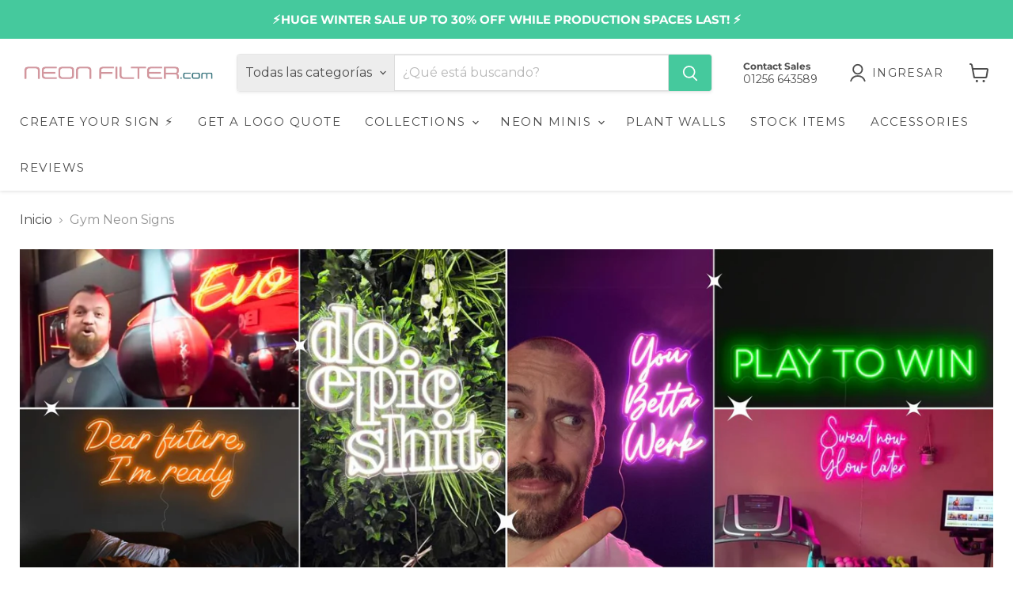

--- FILE ---
content_type: text/html; charset=utf-8
request_url: https://neonfilter.com/es/collections/neon-signs-for-gyms
body_size: 81689
content:
<!doctype html>

  <head>

    <script src="//neonfilter.com/cdn/shop/files/pandectes-rules.js?v=11950906143796754564"></script>
    
<script>
  (function() {
    const keys = ['utm_source','utm_medium','utm_campaign','utm_term','gclid','fbclid','item_id'];
    const params = new URLSearchParams(window.location.search);
    const variantId = params.get("variant");

    keys.forEach(key => {
      let val = params.get(key);

      if (key === 'item_id' && !val && variantId) {
        val = variantId;
      }

      if (val && !localStorage.getItem(key)) {
        try {
          localStorage.setItem(key, val);
        } catch (e) {
          console.warn('UTM localStorage failed', e);
        }
      }
    });
  })();
</script>


   <meta name="facebook-domain-verification" content="d3c8wza9leq649kbjlfdap59j1wjj3" />	
    <meta charset="utf-8">
    <meta http-equiv="x-ua-compatible" content="IE=edge">

    <link rel="preconnect" href="https://cdn.shopify.com">
    <link rel="preconnect" href="https://fonts.shopifycdn.com">
    <link rel="preconnect" href="https://v.shopify.com">
    <link rel="preconnect" href="https://cdn.shopifycloud.com">

    <title>Gym Neon Signs | Custom LED Neon Signs | Neon Filter</title>

    
      <meta name="description" content="Explore our gym neon sign collection and find the perfect LED neon sign for your workout. Shop our designs or create your own today.">
    

    
      <link rel="shortcut icon" href="//neonfilter.com/cdn/shop/files/NF_Logo_30_05P_1_c5f10dad-7eae-4104-b457-ef3f0aff3ea1_32x32.png?v=1740411892" type="image/png">
    

    
      <link rel="canonical" href="https://neonfilter.com/es/collections/neon-signs-for-gyms" />
    

    <meta name="viewport" content="width=device-width">

    
    





<meta property="og:site_name" content="Neon Filter">
<meta property="og:url" content="https://neonfilter.com/es/collections/neon-signs-for-gyms">
<meta property="og:title" content="Gym Neon Signs | Custom LED Neon Signs | Neon Filter">
<meta property="og:type" content="website">
<meta property="og:description" content="Explore our gym neon sign collection and find the perfect LED neon sign for your workout. Shop our designs or create your own today.">




    
    
    

    
    
    <meta
      property="og:image"
      content="https://neonfilter.com/cdn/shop/collections/Gym_Neon_Signs_Custom_LED_Neon_Signs_Neon_Filter_1929x630.png?v=1737390645"
    />
    <meta
      property="og:image:secure_url"
      content="https://neonfilter.com/cdn/shop/collections/Gym_Neon_Signs_Custom_LED_Neon_Signs_Neon_Filter_1929x630.png?v=1737390645"
    />
    <meta property="og:image:width" content="1929" />
    <meta property="og:image:height" content="630" />
    
    
    <meta property="og:image:alt" content="Gym Neon Signs" />
  












<meta name="twitter:title" content="Gym Neon Signs | Custom LED Neon Signs | Neon Filter">
<meta name="twitter:description" content="Explore our gym neon sign collection and find the perfect LED neon sign for your workout. Shop our designs or create your own today.">


    
    
    
      
      
      <meta name="twitter:card" content="summary_large_image">
    
    
    <meta
      property="twitter:image"
      content="https://neonfilter.com/cdn/shop/collections/Gym_Neon_Signs_Custom_LED_Neon_Signs_Neon_Filter_1200x600_crop_center.png?v=1737390645"
    />
    <meta property="twitter:image:width" content="1200" />
    <meta property="twitter:image:height" content="600" />
    
    
    <meta property="twitter:image:alt" content="Gym Neon Signs" />
  



    <link rel="preload" href="//neonfilter.com/cdn/fonts/montserrat/montserrat_n4.81949fa0ac9fd2021e16436151e8eaa539321637.woff2" as="font" crossorigin="anonymous">
    <link rel="preload" as="style" href="//neonfilter.com/cdn/shop/t/35/assets/theme.css?v=40642351323264864721764860914">

    <script>window.performance && window.performance.mark && window.performance.mark('shopify.content_for_header.start');</script><meta name="google-site-verification" content="q7Wcpm22z0-7mM9QSH-mWlkEORjNRBl8hcI0-9jYp8M">
<meta id="shopify-digital-wallet" name="shopify-digital-wallet" content="/36872159369/digital_wallets/dialog">
<meta name="shopify-checkout-api-token" content="b9bd83c9aedab46d797a8a44ada2a8ff">
<link rel="alternate" type="application/atom+xml" title="Feed" href="/es/collections/neon-signs-for-gyms.atom" />
<link rel="next" href="/es/collections/neon-signs-for-gyms?page=2">
<link rel="alternate" hreflang="x-default" href="https://neonfilter.com/collections/neon-signs-for-gyms">
<link rel="alternate" hreflang="en-GB" href="https://neonfilter.com/collections/neon-signs-for-gyms">
<link rel="alternate" hreflang="es-GB" href="https://neonfilter.com/es/collections/neon-signs-for-gyms">
<link rel="alternate" type="application/json+oembed" href="https://neonfilter.com/es/collections/neon-signs-for-gyms.oembed">
<script async="async" src="/checkouts/internal/preloads.js?locale=es-GB"></script>
<script id="apple-pay-shop-capabilities" type="application/json">{"shopId":36872159369,"countryCode":"GB","currencyCode":"GBP","merchantCapabilities":["supports3DS"],"merchantId":"gid:\/\/shopify\/Shop\/36872159369","merchantName":"Neon Filter","requiredBillingContactFields":["postalAddress","email","phone"],"requiredShippingContactFields":["postalAddress","email","phone"],"shippingType":"shipping","supportedNetworks":["visa","maestro","masterCard","amex","discover","elo"],"total":{"type":"pending","label":"Neon Filter","amount":"1.00"},"shopifyPaymentsEnabled":true,"supportsSubscriptions":true}</script>
<script id="shopify-features" type="application/json">{"accessToken":"b9bd83c9aedab46d797a8a44ada2a8ff","betas":["rich-media-storefront-analytics"],"domain":"neonfilter.com","predictiveSearch":true,"shopId":36872159369,"locale":"es"}</script>
<script>var Shopify = Shopify || {};
Shopify.shop = "neonfilter.myshopify.com";
Shopify.locale = "es";
Shopify.currency = {"active":"GBP","rate":"1.0"};
Shopify.country = "GB";
Shopify.theme = {"name":"Empire","id":140761727113,"schema_name":"Empire","schema_version":"11.1.3","theme_store_id":838,"role":"main"};
Shopify.theme.handle = "null";
Shopify.theme.style = {"id":null,"handle":null};
Shopify.cdnHost = "neonfilter.com/cdn";
Shopify.routes = Shopify.routes || {};
Shopify.routes.root = "/es/";</script>
<script type="module">!function(o){(o.Shopify=o.Shopify||{}).modules=!0}(window);</script>
<script>!function(o){function n(){var o=[];function n(){o.push(Array.prototype.slice.apply(arguments))}return n.q=o,n}var t=o.Shopify=o.Shopify||{};t.loadFeatures=n(),t.autoloadFeatures=n()}(window);</script>
<script id="shop-js-analytics" type="application/json">{"pageType":"collection"}</script>
<script defer="defer" async type="module" src="//neonfilter.com/cdn/shopifycloud/shop-js/modules/v2/client.init-shop-cart-sync_-aut3ZVe.es.esm.js"></script>
<script defer="defer" async type="module" src="//neonfilter.com/cdn/shopifycloud/shop-js/modules/v2/chunk.common_jR-HGkUL.esm.js"></script>
<script type="module">
  await import("//neonfilter.com/cdn/shopifycloud/shop-js/modules/v2/client.init-shop-cart-sync_-aut3ZVe.es.esm.js");
await import("//neonfilter.com/cdn/shopifycloud/shop-js/modules/v2/chunk.common_jR-HGkUL.esm.js");

  window.Shopify.SignInWithShop?.initShopCartSync?.({"fedCMEnabled":true,"windoidEnabled":true});

</script>
<script>(function() {
  var isLoaded = false;
  function asyncLoad() {
    if (isLoaded) return;
    isLoaded = true;
    var urls = ["https:\/\/ecommplugins-scripts.trustpilot.com\/v2.1\/js\/header.min.js?settings=eyJrZXkiOiJLTFV4d1c3RzdwUFdMSklxIiwicyI6InNrdSJ9\u0026shop=neonfilter.myshopify.com","https:\/\/ecommplugins-trustboxsettings.trustpilot.com\/neonfilter.myshopify.com.js?settings=1657211239095\u0026shop=neonfilter.myshopify.com","https:\/\/widget.trustpilot.com\/bootstrap\/v5\/tp.widget.sync.bootstrap.min.js?shop=neonfilter.myshopify.com","https:\/\/cdn1.stamped.io\/files\/widget.min.js?shop=neonfilter.myshopify.com","https:\/\/iis.intercom.io\/widget.js?shop=neonfilter.myshopify.com","\/\/cdn.shopify.com\/proxy\/c79cce7ea40fcdde9a41cacddcf638ed8b71f612f4d07600b98f97b25a168a29\/faqs-plus.herokuapp.com\/public\/script-tags\/ef-faq-plus-script.min.js?shop=neonfilter.myshopify.com\u0026sp-cache-control=cHVibGljLCBtYXgtYWdlPTkwMA","\/\/cdn.shopify.com\/proxy\/e26490d40f7e02a0b54fcd4c19543387faccd2072e48f9f8ff5cb9ea81ddc022\/cdn.shopify.com\/s\/files\/1\/0875\/2064\/files\/easystock-storefront-0.10.17.min.js?shop=neonfilter.myshopify.com\u0026sp-cache-control=cHVibGljLCBtYXgtYWdlPTkwMA"];
    for (var i = 0; i < urls.length; i++) {
      var s = document.createElement('script');
      s.type = 'text/javascript';
      s.async = true;
      s.src = urls[i];
      var x = document.getElementsByTagName('script')[0];
      x.parentNode.insertBefore(s, x);
    }
  };
  if(window.attachEvent) {
    window.attachEvent('onload', asyncLoad);
  } else {
    window.addEventListener('load', asyncLoad, false);
  }
})();</script>
<script id="__st">var __st={"a":36872159369,"offset":0,"reqid":"9b33af63-e8fe-499f-a673-5c8c5e3cf00a-1768997357","pageurl":"neonfilter.com\/es\/collections\/neon-signs-for-gyms","u":"d32e7a7314b0","p":"collection","rtyp":"collection","rid":285719560329};</script>
<script>window.ShopifyPaypalV4VisibilityTracking = true;</script>
<script id="captcha-bootstrap">!function(){'use strict';const t='contact',e='account',n='new_comment',o=[[t,t],['blogs',n],['comments',n],[t,'customer']],c=[[e,'customer_login'],[e,'guest_login'],[e,'recover_customer_password'],[e,'create_customer']],r=t=>t.map((([t,e])=>`form[action*='/${t}']:not([data-nocaptcha='true']) input[name='form_type'][value='${e}']`)).join(','),a=t=>()=>t?[...document.querySelectorAll(t)].map((t=>t.form)):[];function s(){const t=[...o],e=r(t);return a(e)}const i='password',u='form_key',d=['recaptcha-v3-token','g-recaptcha-response','h-captcha-response',i],f=()=>{try{return window.sessionStorage}catch{return}},m='__shopify_v',_=t=>t.elements[u];function p(t,e,n=!1){try{const o=window.sessionStorage,c=JSON.parse(o.getItem(e)),{data:r}=function(t){const{data:e,action:n}=t;return t[m]||n?{data:e,action:n}:{data:t,action:n}}(c);for(const[e,n]of Object.entries(r))t.elements[e]&&(t.elements[e].value=n);n&&o.removeItem(e)}catch(o){console.error('form repopulation failed',{error:o})}}const l='form_type',E='cptcha';function T(t){t.dataset[E]=!0}const w=window,h=w.document,L='Shopify',v='ce_forms',y='captcha';let A=!1;((t,e)=>{const n=(g='f06e6c50-85a8-45c8-87d0-21a2b65856fe',I='https://cdn.shopify.com/shopifycloud/storefront-forms-hcaptcha/ce_storefront_forms_captcha_hcaptcha.v1.5.2.iife.js',D={infoText:'Protegido por hCaptcha',privacyText:'Privacidad',termsText:'Términos'},(t,e,n)=>{const o=w[L][v],c=o.bindForm;if(c)return c(t,g,e,D).then(n);var r;o.q.push([[t,g,e,D],n]),r=I,A||(h.body.append(Object.assign(h.createElement('script'),{id:'captcha-provider',async:!0,src:r})),A=!0)});var g,I,D;w[L]=w[L]||{},w[L][v]=w[L][v]||{},w[L][v].q=[],w[L][y]=w[L][y]||{},w[L][y].protect=function(t,e){n(t,void 0,e),T(t)},Object.freeze(w[L][y]),function(t,e,n,w,h,L){const[v,y,A,g]=function(t,e,n){const i=e?o:[],u=t?c:[],d=[...i,...u],f=r(d),m=r(i),_=r(d.filter((([t,e])=>n.includes(e))));return[a(f),a(m),a(_),s()]}(w,h,L),I=t=>{const e=t.target;return e instanceof HTMLFormElement?e:e&&e.form},D=t=>v().includes(t);t.addEventListener('submit',(t=>{const e=I(t);if(!e)return;const n=D(e)&&!e.dataset.hcaptchaBound&&!e.dataset.recaptchaBound,o=_(e),c=g().includes(e)&&(!o||!o.value);(n||c)&&t.preventDefault(),c&&!n&&(function(t){try{if(!f())return;!function(t){const e=f();if(!e)return;const n=_(t);if(!n)return;const o=n.value;o&&e.removeItem(o)}(t);const e=Array.from(Array(32),(()=>Math.random().toString(36)[2])).join('');!function(t,e){_(t)||t.append(Object.assign(document.createElement('input'),{type:'hidden',name:u})),t.elements[u].value=e}(t,e),function(t,e){const n=f();if(!n)return;const o=[...t.querySelectorAll(`input[type='${i}']`)].map((({name:t})=>t)),c=[...d,...o],r={};for(const[a,s]of new FormData(t).entries())c.includes(a)||(r[a]=s);n.setItem(e,JSON.stringify({[m]:1,action:t.action,data:r}))}(t,e)}catch(e){console.error('failed to persist form',e)}}(e),e.submit())}));const S=(t,e)=>{t&&!t.dataset[E]&&(n(t,e.some((e=>e===t))),T(t))};for(const o of['focusin','change'])t.addEventListener(o,(t=>{const e=I(t);D(e)&&S(e,y())}));const B=e.get('form_key'),M=e.get(l),P=B&&M;t.addEventListener('DOMContentLoaded',(()=>{const t=y();if(P)for(const e of t)e.elements[l].value===M&&p(e,B);[...new Set([...A(),...v().filter((t=>'true'===t.dataset.shopifyCaptcha))])].forEach((e=>S(e,t)))}))}(h,new URLSearchParams(w.location.search),n,t,e,['guest_login'])})(!0,!0)}();</script>
<script integrity="sha256-4kQ18oKyAcykRKYeNunJcIwy7WH5gtpwJnB7kiuLZ1E=" data-source-attribution="shopify.loadfeatures" defer="defer" src="//neonfilter.com/cdn/shopifycloud/storefront/assets/storefront/load_feature-a0a9edcb.js" crossorigin="anonymous"></script>
<script data-source-attribution="shopify.dynamic_checkout.dynamic.init">var Shopify=Shopify||{};Shopify.PaymentButton=Shopify.PaymentButton||{isStorefrontPortableWallets:!0,init:function(){window.Shopify.PaymentButton.init=function(){};var t=document.createElement("script");t.src="https://neonfilter.com/cdn/shopifycloud/portable-wallets/latest/portable-wallets.es.js",t.type="module",document.head.appendChild(t)}};
</script>
<script data-source-attribution="shopify.dynamic_checkout.buyer_consent">
  function portableWalletsHideBuyerConsent(e){var t=document.getElementById("shopify-buyer-consent"),n=document.getElementById("shopify-subscription-policy-button");t&&n&&(t.classList.add("hidden"),t.setAttribute("aria-hidden","true"),n.removeEventListener("click",e))}function portableWalletsShowBuyerConsent(e){var t=document.getElementById("shopify-buyer-consent"),n=document.getElementById("shopify-subscription-policy-button");t&&n&&(t.classList.remove("hidden"),t.removeAttribute("aria-hidden"),n.addEventListener("click",e))}window.Shopify?.PaymentButton&&(window.Shopify.PaymentButton.hideBuyerConsent=portableWalletsHideBuyerConsent,window.Shopify.PaymentButton.showBuyerConsent=portableWalletsShowBuyerConsent);
</script>
<script data-source-attribution="shopify.dynamic_checkout.cart.bootstrap">document.addEventListener("DOMContentLoaded",(function(){function t(){return document.querySelector("shopify-accelerated-checkout-cart, shopify-accelerated-checkout")}if(t())Shopify.PaymentButton.init();else{new MutationObserver((function(e,n){t()&&(Shopify.PaymentButton.init(),n.disconnect())})).observe(document.body,{childList:!0,subtree:!0})}}));
</script>
<link id="shopify-accelerated-checkout-styles" rel="stylesheet" media="screen" href="https://neonfilter.com/cdn/shopifycloud/portable-wallets/latest/accelerated-checkout-backwards-compat.css" crossorigin="anonymous">
<style id="shopify-accelerated-checkout-cart">
        #shopify-buyer-consent {
  margin-top: 1em;
  display: inline-block;
  width: 100%;
}

#shopify-buyer-consent.hidden {
  display: none;
}

#shopify-subscription-policy-button {
  background: none;
  border: none;
  padding: 0;
  text-decoration: underline;
  font-size: inherit;
  cursor: pointer;
}

#shopify-subscription-policy-button::before {
  box-shadow: none;
}

      </style>

<script>window.performance && window.performance.mark && window.performance.mark('shopify.content_for_header.end');</script>

    <link href="//neonfilter.com/cdn/shop/t/35/assets/theme.css?v=40642351323264864721764860914" rel="stylesheet" type="text/css" media="all" />

    
      <link href="//neonfilter.com/cdn/shop/t/35/assets/ripple.css?v=100240391239311985871740411406" rel="stylesheet" type="text/css" media="all" />
    

    
    <script>
      window.Theme = window.Theme || {};
      window.Theme.version = '11.1.3';
      window.Theme.name = 'Empire';
      window.Theme.routes = {
        "root_url": "/es",
        "account_url": "/es/account",
        "account_login_url": "https://account.neonfilter.com?locale=es&region_country=GB",
        "account_logout_url": "/es/account/logout",
        "account_register_url": "https://account.neonfilter.com?locale=es",
        "account_addresses_url": "/es/account/addresses",
        "collections_url": "/es/collections",
        "all_products_collection_url": "/es/collections/all",
        "search_url": "/es/search",
        "predictive_search_url": "/es/search/suggest",
        "cart_url": "/es/cart",
        "cart_add_url": "/es/cart/add",
        "cart_change_url": "/es/cart/change",
        "cart_clear_url": "/es/cart/clear",
        "product_recommendations_url": "/es/recommendations/products",
      };
    </script>
    

  <!-- BEGIN app block: shopify://apps/zepto-product-personalizer/blocks/product_personalizer_main/7411210d-7b32-4c09-9455-e129e3be4729 -->
<!-- BEGIN app snippet: zepto_common --><script>
var pplr_cart = {"note":null,"attributes":{},"original_total_price":0,"total_price":0,"total_discount":0,"total_weight":0.0,"item_count":0,"items":[],"requires_shipping":false,"currency":"GBP","items_subtotal_price":0,"cart_level_discount_applications":[],"checkout_charge_amount":0};
var pplr_shop_currency = "GBP";
var pplr_enabled_currencies_size = 1;
var pplr_money_formate = "\u003cspan class=money\u003e£{{amount}}\u003c\/span\u003e";
var pplr_manual_theme_selector=["CartCount span","tr:has([name*=updates])","tr img:first",".line-item__title, .meta span",".pplr_item_price",".pplr_item_line_price",".pplr_item_remove",".pplr_item_update",".pplr_subtotal_price","form[action*=cart] [name=checkout]","Click To View Image","0","Discount Code {{ code }} is invalid","Discount code","Apply",".SomeClass","Subtotal","Shipping","EST. TOTAL"];
</script>
<script defer src="//cdn-zeptoapps.com/product-personalizer/pplr_common.js?v=21" ></script><!-- END app snippet -->

<!-- END app block --><!-- BEGIN app block: shopify://apps/stape-conversion-tracking/blocks/gtm/7e13c847-7971-409d-8fe0-29ec14d5f048 --><script>
  window.lsData = {};
  window.dataLayer = window.dataLayer || [];
  window.addEventListener("message", (event) => {
    if (event.data?.event) {
      window.dataLayer.push(event.data);
    }
  });
  window.dataShopStape = {
    shop: "neonfilter.com",
    shopId: "36872159369",
  }
</script>

<!-- END app block --><!-- BEGIN app block: shopify://apps/klaviyo-email-marketing-sms/blocks/klaviyo-onsite-embed/2632fe16-c075-4321-a88b-50b567f42507 -->












  <script async src="https://static.klaviyo.com/onsite/js/WemPua/klaviyo.js?company_id=WemPua"></script>
  <script>!function(){if(!window.klaviyo){window._klOnsite=window._klOnsite||[];try{window.klaviyo=new Proxy({},{get:function(n,i){return"push"===i?function(){var n;(n=window._klOnsite).push.apply(n,arguments)}:function(){for(var n=arguments.length,o=new Array(n),w=0;w<n;w++)o[w]=arguments[w];var t="function"==typeof o[o.length-1]?o.pop():void 0,e=new Promise((function(n){window._klOnsite.push([i].concat(o,[function(i){t&&t(i),n(i)}]))}));return e}}})}catch(n){window.klaviyo=window.klaviyo||[],window.klaviyo.push=function(){var n;(n=window._klOnsite).push.apply(n,arguments)}}}}();</script>

  




  <script>
    window.klaviyoReviewsProductDesignMode = false
  </script>







<!-- END app block --><script src="https://cdn.shopify.com/extensions/019b8ed3-90b4-7b95-8e01-aa6b35f1be2e/stape-remix-29/assets/widget.js" type="text/javascript" defer="defer"></script>
<link href="https://monorail-edge.shopifysvc.com" rel="dns-prefetch">
<script>(function(){if ("sendBeacon" in navigator && "performance" in window) {try {var session_token_from_headers = performance.getEntriesByType('navigation')[0].serverTiming.find(x => x.name == '_s').description;} catch {var session_token_from_headers = undefined;}var session_cookie_matches = document.cookie.match(/_shopify_s=([^;]*)/);var session_token_from_cookie = session_cookie_matches && session_cookie_matches.length === 2 ? session_cookie_matches[1] : "";var session_token = session_token_from_headers || session_token_from_cookie || "";function handle_abandonment_event(e) {var entries = performance.getEntries().filter(function(entry) {return /monorail-edge.shopifysvc.com/.test(entry.name);});if (!window.abandonment_tracked && entries.length === 0) {window.abandonment_tracked = true;var currentMs = Date.now();var navigation_start = performance.timing.navigationStart;var payload = {shop_id: 36872159369,url: window.location.href,navigation_start,duration: currentMs - navigation_start,session_token,page_type: "collection"};window.navigator.sendBeacon("https://monorail-edge.shopifysvc.com/v1/produce", JSON.stringify({schema_id: "online_store_buyer_site_abandonment/1.1",payload: payload,metadata: {event_created_at_ms: currentMs,event_sent_at_ms: currentMs}}));}}window.addEventListener('pagehide', handle_abandonment_event);}}());</script>
<script id="web-pixels-manager-setup">(function e(e,d,r,n,o){if(void 0===o&&(o={}),!Boolean(null===(a=null===(i=window.Shopify)||void 0===i?void 0:i.analytics)||void 0===a?void 0:a.replayQueue)){var i,a;window.Shopify=window.Shopify||{};var t=window.Shopify;t.analytics=t.analytics||{};var s=t.analytics;s.replayQueue=[],s.publish=function(e,d,r){return s.replayQueue.push([e,d,r]),!0};try{self.performance.mark("wpm:start")}catch(e){}var l=function(){var e={modern:/Edge?\/(1{2}[4-9]|1[2-9]\d|[2-9]\d{2}|\d{4,})\.\d+(\.\d+|)|Firefox\/(1{2}[4-9]|1[2-9]\d|[2-9]\d{2}|\d{4,})\.\d+(\.\d+|)|Chrom(ium|e)\/(9{2}|\d{3,})\.\d+(\.\d+|)|(Maci|X1{2}).+ Version\/(15\.\d+|(1[6-9]|[2-9]\d|\d{3,})\.\d+)([,.]\d+|)( \(\w+\)|)( Mobile\/\w+|) Safari\/|Chrome.+OPR\/(9{2}|\d{3,})\.\d+\.\d+|(CPU[ +]OS|iPhone[ +]OS|CPU[ +]iPhone|CPU IPhone OS|CPU iPad OS)[ +]+(15[._]\d+|(1[6-9]|[2-9]\d|\d{3,})[._]\d+)([._]\d+|)|Android:?[ /-](13[3-9]|1[4-9]\d|[2-9]\d{2}|\d{4,})(\.\d+|)(\.\d+|)|Android.+Firefox\/(13[5-9]|1[4-9]\d|[2-9]\d{2}|\d{4,})\.\d+(\.\d+|)|Android.+Chrom(ium|e)\/(13[3-9]|1[4-9]\d|[2-9]\d{2}|\d{4,})\.\d+(\.\d+|)|SamsungBrowser\/([2-9]\d|\d{3,})\.\d+/,legacy:/Edge?\/(1[6-9]|[2-9]\d|\d{3,})\.\d+(\.\d+|)|Firefox\/(5[4-9]|[6-9]\d|\d{3,})\.\d+(\.\d+|)|Chrom(ium|e)\/(5[1-9]|[6-9]\d|\d{3,})\.\d+(\.\d+|)([\d.]+$|.*Safari\/(?![\d.]+ Edge\/[\d.]+$))|(Maci|X1{2}).+ Version\/(10\.\d+|(1[1-9]|[2-9]\d|\d{3,})\.\d+)([,.]\d+|)( \(\w+\)|)( Mobile\/\w+|) Safari\/|Chrome.+OPR\/(3[89]|[4-9]\d|\d{3,})\.\d+\.\d+|(CPU[ +]OS|iPhone[ +]OS|CPU[ +]iPhone|CPU IPhone OS|CPU iPad OS)[ +]+(10[._]\d+|(1[1-9]|[2-9]\d|\d{3,})[._]\d+)([._]\d+|)|Android:?[ /-](13[3-9]|1[4-9]\d|[2-9]\d{2}|\d{4,})(\.\d+|)(\.\d+|)|Mobile Safari.+OPR\/([89]\d|\d{3,})\.\d+\.\d+|Android.+Firefox\/(13[5-9]|1[4-9]\d|[2-9]\d{2}|\d{4,})\.\d+(\.\d+|)|Android.+Chrom(ium|e)\/(13[3-9]|1[4-9]\d|[2-9]\d{2}|\d{4,})\.\d+(\.\d+|)|Android.+(UC? ?Browser|UCWEB|U3)[ /]?(15\.([5-9]|\d{2,})|(1[6-9]|[2-9]\d|\d{3,})\.\d+)\.\d+|SamsungBrowser\/(5\.\d+|([6-9]|\d{2,})\.\d+)|Android.+MQ{2}Browser\/(14(\.(9|\d{2,})|)|(1[5-9]|[2-9]\d|\d{3,})(\.\d+|))(\.\d+|)|K[Aa][Ii]OS\/(3\.\d+|([4-9]|\d{2,})\.\d+)(\.\d+|)/},d=e.modern,r=e.legacy,n=navigator.userAgent;return n.match(d)?"modern":n.match(r)?"legacy":"unknown"}(),u="modern"===l?"modern":"legacy",c=(null!=n?n:{modern:"",legacy:""})[u],f=function(e){return[e.baseUrl,"/wpm","/b",e.hashVersion,"modern"===e.buildTarget?"m":"l",".js"].join("")}({baseUrl:d,hashVersion:r,buildTarget:u}),m=function(e){var d=e.version,r=e.bundleTarget,n=e.surface,o=e.pageUrl,i=e.monorailEndpoint;return{emit:function(e){var a=e.status,t=e.errorMsg,s=(new Date).getTime(),l=JSON.stringify({metadata:{event_sent_at_ms:s},events:[{schema_id:"web_pixels_manager_load/3.1",payload:{version:d,bundle_target:r,page_url:o,status:a,surface:n,error_msg:t},metadata:{event_created_at_ms:s}}]});if(!i)return console&&console.warn&&console.warn("[Web Pixels Manager] No Monorail endpoint provided, skipping logging."),!1;try{return self.navigator.sendBeacon.bind(self.navigator)(i,l)}catch(e){}var u=new XMLHttpRequest;try{return u.open("POST",i,!0),u.setRequestHeader("Content-Type","text/plain"),u.send(l),!0}catch(e){return console&&console.warn&&console.warn("[Web Pixels Manager] Got an unhandled error while logging to Monorail."),!1}}}}({version:r,bundleTarget:l,surface:e.surface,pageUrl:self.location.href,monorailEndpoint:e.monorailEndpoint});try{o.browserTarget=l,function(e){var d=e.src,r=e.async,n=void 0===r||r,o=e.onload,i=e.onerror,a=e.sri,t=e.scriptDataAttributes,s=void 0===t?{}:t,l=document.createElement("script"),u=document.querySelector("head"),c=document.querySelector("body");if(l.async=n,l.src=d,a&&(l.integrity=a,l.crossOrigin="anonymous"),s)for(var f in s)if(Object.prototype.hasOwnProperty.call(s,f))try{l.dataset[f]=s[f]}catch(e){}if(o&&l.addEventListener("load",o),i&&l.addEventListener("error",i),u)u.appendChild(l);else{if(!c)throw new Error("Did not find a head or body element to append the script");c.appendChild(l)}}({src:f,async:!0,onload:function(){if(!function(){var e,d;return Boolean(null===(d=null===(e=window.Shopify)||void 0===e?void 0:e.analytics)||void 0===d?void 0:d.initialized)}()){var d=window.webPixelsManager.init(e)||void 0;if(d){var r=window.Shopify.analytics;r.replayQueue.forEach((function(e){var r=e[0],n=e[1],o=e[2];d.publishCustomEvent(r,n,o)})),r.replayQueue=[],r.publish=d.publishCustomEvent,r.visitor=d.visitor,r.initialized=!0}}},onerror:function(){return m.emit({status:"failed",errorMsg:"".concat(f," has failed to load")})},sri:function(e){var d=/^sha384-[A-Za-z0-9+/=]+$/;return"string"==typeof e&&d.test(e)}(c)?c:"",scriptDataAttributes:o}),m.emit({status:"loading"})}catch(e){m.emit({status:"failed",errorMsg:(null==e?void 0:e.message)||"Unknown error"})}}})({shopId: 36872159369,storefrontBaseUrl: "https://neonfilter.com",extensionsBaseUrl: "https://extensions.shopifycdn.com/cdn/shopifycloud/web-pixels-manager",monorailEndpoint: "https://monorail-edge.shopifysvc.com/unstable/produce_batch",surface: "storefront-renderer",enabledBetaFlags: ["2dca8a86"],webPixelsConfigList: [{"id":"1647804553","configuration":"{\"pixel_id\":\"285264525965097\",\"pixel_type\":\"facebook_pixel\"}","eventPayloadVersion":"v1","runtimeContext":"OPEN","scriptVersion":"ca16bc87fe92b6042fbaa3acc2fbdaa6","type":"APP","apiClientId":2329312,"privacyPurposes":["ANALYTICS","MARKETING","SALE_OF_DATA"],"dataSharingAdjustments":{"protectedCustomerApprovalScopes":["read_customer_address","read_customer_email","read_customer_name","read_customer_personal_data","read_customer_phone"]}},{"id":"1501724809","configuration":"{\"accountID\":\"WemPua\",\"webPixelConfig\":\"eyJlbmFibGVBZGRlZFRvQ2FydEV2ZW50cyI6IHRydWV9\"}","eventPayloadVersion":"v1","runtimeContext":"STRICT","scriptVersion":"524f6c1ee37bacdca7657a665bdca589","type":"APP","apiClientId":123074,"privacyPurposes":["ANALYTICS","MARKETING"],"dataSharingAdjustments":{"protectedCustomerApprovalScopes":["read_customer_address","read_customer_email","read_customer_name","read_customer_personal_data","read_customer_phone"]}},{"id":"1249378441","configuration":"{\"accountID\":\"36872159369\"}","eventPayloadVersion":"v1","runtimeContext":"STRICT","scriptVersion":"c0a2ceb098b536858278d481fbeefe60","type":"APP","apiClientId":10250649601,"privacyPurposes":[],"dataSharingAdjustments":{"protectedCustomerApprovalScopes":["read_customer_address","read_customer_email","read_customer_name","read_customer_personal_data","read_customer_phone"]}},{"id":"103874697","eventPayloadVersion":"1","runtimeContext":"LAX","scriptVersion":"1","type":"CUSTOM","privacyPurposes":[],"name":"Elevar Checkout Tracking"},{"id":"118751369","eventPayloadVersion":"1","runtimeContext":"LAX","scriptVersion":"1","type":"CUSTOM","privacyPurposes":[],"name":"Stape Checkout"},{"id":"shopify-app-pixel","configuration":"{}","eventPayloadVersion":"v1","runtimeContext":"STRICT","scriptVersion":"0450","apiClientId":"shopify-pixel","type":"APP","privacyPurposes":["ANALYTICS","MARKETING"]},{"id":"shopify-custom-pixel","eventPayloadVersion":"v1","runtimeContext":"LAX","scriptVersion":"0450","apiClientId":"shopify-pixel","type":"CUSTOM","privacyPurposes":["ANALYTICS","MARKETING"]}],isMerchantRequest: false,initData: {"shop":{"name":"Neon Filter","paymentSettings":{"currencyCode":"GBP"},"myshopifyDomain":"neonfilter.myshopify.com","countryCode":"GB","storefrontUrl":"https:\/\/neonfilter.com\/es"},"customer":null,"cart":null,"checkout":null,"productVariants":[],"purchasingCompany":null},},"https://neonfilter.com/cdn","fcfee988w5aeb613cpc8e4bc33m6693e112",{"modern":"","legacy":""},{"shopId":"36872159369","storefrontBaseUrl":"https:\/\/neonfilter.com","extensionBaseUrl":"https:\/\/extensions.shopifycdn.com\/cdn\/shopifycloud\/web-pixels-manager","surface":"storefront-renderer","enabledBetaFlags":"[\"2dca8a86\"]","isMerchantRequest":"false","hashVersion":"fcfee988w5aeb613cpc8e4bc33m6693e112","publish":"custom","events":"[[\"page_viewed\",{}],[\"collection_viewed\",{\"collection\":{\"id\":\"285719560329\",\"title\":\"Gym Neon Signs\",\"productVariants\":[{\"price\":{\"amount\":135.0,\"currencyCode\":\"GBP\"},\"product\":{\"title\":\"Peach Neon Sign\",\"vendor\":\"NeonFilter\",\"id\":\"6690723266697\",\"untranslatedTitle\":\"Peach Neon Sign\",\"url\":\"\/es\/products\/peach-neon-sign\",\"type\":\"Neon Sign\"},\"id\":\"42407541309577\",\"image\":{\"src\":\"\/\/neonfilter.com\/cdn\/shop\/files\/IMG_2022.jpg?v=1737671981\"},\"sku\":\"6690723266\",\"title\":\"30cm \/ 5 Day (Standard +£0)\",\"untranslatedTitle\":\"30cm \/ 5 Day (Standard +£0)\"},{\"price\":{\"amount\":288.95,\"currencyCode\":\"GBP\"},\"product\":{\"title\":\"'Baby its cold outside'\",\"vendor\":\"NeonFilter\",\"id\":\"6604284657801\",\"untranslatedTitle\":\"'Baby its cold outside'\",\"url\":\"\/es\/products\/welcome-to-the-madhouse-neon-sign-1\",\"type\":\"Neon Sign\"},\"id\":\"42489167151241\",\"image\":{\"src\":\"\/\/neonfilter.com\/cdn\/shop\/files\/WelcomeToTheMadhouse_NeonSigninHotMamaRed.png?v=1737676386\"},\"sku\":\"6604284657\",\"title\":\"1. Hot Mama Red \/ 60cm \/ 5 Day (Standard +£0)\",\"untranslatedTitle\":\"1. Hot Mama Red \/ 60cm \/ 5 Day (Standard +£0)\"},{\"price\":{\"amount\":276.95,\"currencyCode\":\"GBP\"},\"product\":{\"title\":\"'THIS MUST BE THE PLACE'\",\"vendor\":\"NeonFilter\",\"id\":\"5206699966601\",\"untranslatedTitle\":\"'THIS MUST BE THE PLACE'\",\"url\":\"\/es\/products\/this-must-be-the-place-neon-sign\",\"type\":\"Neon Sign\"},\"id\":\"42423334437001\",\"image\":{\"src\":\"\/\/neonfilter.com\/cdn\/shop\/files\/ThisMustBeThePlaceNeonSigninHotMamaRed.png?v=1737674810\"},\"sku\":\"5206699966\",\"title\":\"1. Hot Mama Red \/ 60cm \/ 5 Day (Standard +£0)\",\"untranslatedTitle\":\"1. Hot Mama Red \/ 60cm \/ 5 Day (Standard +£0)\"},{\"price\":{\"amount\":186.67,\"currencyCode\":\"GBP\"},\"product\":{\"title\":\"'it is what it is'\",\"vendor\":\"NeonFilter\",\"id\":\"4908656296073\",\"untranslatedTitle\":\"'it is what it is'\",\"url\":\"\/es\/products\/it-is-what-it-is-neon-sign\",\"type\":\"Neon Sign\"},\"id\":\"42441089155209\",\"image\":{\"src\":\"\/\/neonfilter.com\/cdn\/shop\/files\/ItIsWhatItIsNeonSigninHotMamaRed.png?v=1737561434\"},\"sku\":\"4908656296\",\"title\":\"1. Hot Mama Red \/ 60cm \/ 5 Day (Standard +£0)\",\"untranslatedTitle\":\"1. Hot Mama Red \/ 60cm \/ 5 Day (Standard +£0)\"},{\"price\":{\"amount\":108.95,\"currencyCode\":\"GBP\"},\"product\":{\"title\":\"'relax'\",\"vendor\":\"NeonFilter\",\"id\":\"5207807656073\",\"untranslatedTitle\":\"'relax'\",\"url\":\"\/es\/products\/relax-neon-sign\",\"type\":\"Neon Sign\"},\"id\":\"42407633387657\",\"image\":{\"src\":\"\/\/neonfilter.com\/cdn\/shop\/files\/RelaxNeonSigninHotMamaRed.png?v=1737672736\"},\"sku\":\"5207807656\",\"title\":\"1. Hot Mama Red \/ 60cm \/ 5 Day (Standard +£0)\",\"untranslatedTitle\":\"1. Hot Mama Red \/ 60cm \/ 5 Day (Standard +£0)\"},{\"price\":{\"amount\":188.65,\"currencyCode\":\"GBP\"},\"product\":{\"title\":\"'Strictly good vibes'\",\"vendor\":\"NeonFilter\",\"id\":\"4904716173449\",\"untranslatedTitle\":\"'Strictly good vibes'\",\"url\":\"\/es\/products\/strictly-good-vibes-neon-sign\",\"type\":\"Neon Sign\"},\"id\":\"42449032708233\",\"image\":{\"src\":\"\/\/neonfilter.com\/cdn\/shop\/files\/StrictlyGoodVibesNeonSigninHotMamaRed.png?v=1737674427\"},\"sku\":\"4904716173\",\"title\":\"1. Hot Mama Red \/ 60cm \/ 5 Day (Standard +£0)\",\"untranslatedTitle\":\"1. Hot Mama Red \/ 60cm \/ 5 Day (Standard +£0)\"},{\"price\":{\"amount\":169.45,\"currencyCode\":\"GBP\"},\"product\":{\"title\":\"Dripping Tick Neon Sign\",\"vendor\":\"NeonFilter\",\"id\":\"6897719935113\",\"untranslatedTitle\":\"Dripping Tick Neon Sign\",\"url\":\"\/es\/products\/dripping-tick-neon-sign-1\",\"type\":\"Neon Sign\"},\"id\":\"42345802891401\",\"image\":{\"src\":\"\/\/neonfilter.com\/cdn\/shop\/files\/DrippingTickNeonSigninHotMamaRed.png?v=1737558883\"},\"sku\":\"6897719935\",\"title\":\"1. Hot Mama Red \/ 60cm \/ 5 Day (Standard +£0)\",\"untranslatedTitle\":\"1. Hot Mama Red \/ 60cm \/ 5 Day (Standard +£0)\"},{\"price\":{\"amount\":132.95,\"currencyCode\":\"GBP\"},\"product\":{\"title\":\"'we play to win'\",\"vendor\":\"NeonFilter\",\"id\":\"5208198676617\",\"untranslatedTitle\":\"'we play to win'\",\"url\":\"\/es\/products\/we-play-to-win-neon-sign\",\"type\":\"Neon Sign\"},\"id\":\"42407587610761\",\"image\":{\"src\":\"\/\/neonfilter.com\/cdn\/shop\/files\/PlayToWinNeonSigninHotMamaRed.png?v=1737672325\"},\"sku\":\"5208198676\",\"title\":\"1. Hot Mama Red \/ 60cm \/ 5 Day (Standard +£0)\",\"untranslatedTitle\":\"1. Hot Mama Red \/ 60cm \/ 5 Day (Standard +£0)\"},{\"price\":{\"amount\":263.3,\"currencyCode\":\"GBP\"},\"product\":{\"title\":\"Wow! Neon Sign\",\"vendor\":\"NeonFilter\",\"id\":\"6968932532361\",\"untranslatedTitle\":\"Wow! Neon Sign\",\"url\":\"\/es\/products\/wow-neon-sign\",\"type\":\"Neon Sign\"},\"id\":\"42493235396745\",\"image\":{\"src\":\"\/\/neonfilter.com\/cdn\/shop\/files\/wow2.png?v=1737676976\"},\"sku\":\"968932532\",\"title\":\"60cm \/ 5 Day (Standard +£0)\",\"untranslatedTitle\":\"60cm \/ 5 Day (Standard +£0)\"},{\"price\":{\"amount\":168.95,\"currencyCode\":\"GBP\"},\"product\":{\"title\":\"You've Got This Neon Sign\",\"vendor\":\"NeonFilter\",\"id\":\"6674512117897\",\"untranslatedTitle\":\"You've Got This Neon Sign\",\"url\":\"\/es\/products\/youve-got-this-neon-sign\",\"type\":\"Neon Sign\"},\"id\":\"42493391634569\",\"image\":{\"src\":\"\/\/neonfilter.com\/cdn\/shop\/files\/You_veGotThisNeonSigninHotMamaRed.png?v=1737677211\"},\"sku\":\"6674512117\",\"title\":\"1. Hot Mama Red \/ 60cm \/ 5 Day (Standard +£0)\",\"untranslatedTitle\":\"1. Hot Mama Red \/ 60cm \/ 5 Day (Standard +£0)\"},{\"price\":{\"amount\":170.5,\"currencyCode\":\"GBP\"},\"product\":{\"title\":\"Crown Neon Sign\",\"vendor\":\"NeonFilter\",\"id\":\"6674391236745\",\"untranslatedTitle\":\"Crown Neon Sign\",\"url\":\"\/es\/products\/crown-neon-sign\",\"type\":\"Neon Sign\"},\"id\":\"42306987458697\",\"image\":{\"src\":\"\/\/neonfilter.com\/cdn\/shop\/files\/NeonFilterStaticAd8September2021V_1_1_4cbc624b-aa14-4457-9e35-9b8ab8ea8a51.jpg?v=1737394606\"},\"sku\":\"6674391236\",\"title\":\"1. Hot Mama Red \/ 60cm \/ 5 Day (Standard +£0)\",\"untranslatedTitle\":\"1. Hot Mama Red \/ 60cm \/ 5 Day (Standard +£0)\"},{\"price\":{\"amount\":237.95,\"currencyCode\":\"GBP\"},\"product\":{\"title\":\"'Dear future, Im ready'\",\"vendor\":\"NeonFilter\",\"id\":\"4904782626953\",\"untranslatedTitle\":\"'Dear future, Im ready'\",\"url\":\"\/es\/products\/dear-future-i-am-ready-neon-sign\",\"type\":\"Neon Sign\"},\"id\":\"42329637814409\",\"image\":{\"src\":\"\/\/neonfilter.com\/cdn\/shop\/files\/dear-future-im-ready-neon-sign-112095.png?v=1737668362\"},\"sku\":\"4904782626\",\"title\":\"1. Hot Mama Red \/ 60cm \/ 5 Day (Standard +£0)\",\"untranslatedTitle\":\"1. Hot Mama Red \/ 60cm \/ 5 Day (Standard +£0)\"},{\"price\":{\"amount\":130.75,\"currencyCode\":\"GBP\"},\"product\":{\"title\":\"Skull Emoji Neon Sign\",\"vendor\":\"NeonFilter\",\"id\":\"6667148034185\",\"untranslatedTitle\":\"Skull Emoji Neon Sign\",\"url\":\"\/es\/products\/skull-emoji-neon-sign\",\"type\":\"Neon Sign\"},\"id\":\"42443124998281\",\"image\":{\"src\":\"\/\/neonfilter.com\/cdn\/shop\/files\/SkullEmojiNeonSigninHotMamaRed.png?v=1737673157\"},\"sku\":\"6667148034\",\"title\":\"1. Hot Mama Red \/ 30cm \/ 5 Day (Standard +£0)\",\"untranslatedTitle\":\"1. Hot Mama Red \/ 30cm \/ 5 Day (Standard +£0)\"},{\"price\":{\"amount\":219.95,\"currencyCode\":\"GBP\"},\"product\":{\"title\":\"'But first coffee'\",\"vendor\":\"NeonFilter\",\"id\":\"5208140415113\",\"untranslatedTitle\":\"'But first coffee'\",\"url\":\"\/es\/products\/welcome-to-therapy-neon-sign\",\"type\":\"Neon Sign\"},\"id\":\"42489341313161\",\"image\":{\"src\":\"\/\/neonfilter.com\/cdn\/shop\/files\/WelcomeToTherapyNeonSigninHotMamaRed.png?v=1737676572\"},\"sku\":\"5208140415\",\"title\":\"1. Hot Mama Red \/ 60cm \/ 5 Day (Standard +£0)\",\"untranslatedTitle\":\"1. Hot Mama Red \/ 60cm \/ 5 Day (Standard +£0)\"},{\"price\":{\"amount\":246.95,\"currencyCode\":\"GBP\"},\"product\":{\"title\":\"'rompe las reglas'\",\"vendor\":\"NeonFilter\",\"id\":\"5207538892937\",\"untranslatedTitle\":\"'rompe las reglas'\",\"url\":\"\/es\/products\/break-the-rules-neon-sign\",\"type\":\"Neon Sign\"},\"id\":\"42305670709385\",\"image\":{\"src\":\"\/\/neonfilter.com\/cdn\/shop\/files\/break-the-rules-neon-sign-919605_6d76f1fa-d200-41c5-bf10-072c4721bffc.png?v=1737564484\"},\"sku\":\"5207538892\",\"title\":\"1. Hot Mama Red \/ 60cm \/ 5 Day (Standard +£0)\",\"untranslatedTitle\":\"1. Hot Mama Red \/ 60cm \/ 5 Day (Standard +£0)\"},{\"price\":{\"amount\":185.05,\"currencyCode\":\"GBP\"},\"product\":{\"title\":\"Hexagons Neon Sign\",\"vendor\":\"NeonFilter\",\"id\":\"6968920375433\",\"untranslatedTitle\":\"Hexagons Neon Sign\",\"url\":\"\/es\/products\/hexagons-neon-sign\",\"type\":\"Neon Sign\"},\"id\":\"42381804109961\",\"image\":{\"src\":\"\/\/neonfilter.com\/cdn\/shop\/files\/HexagonsNeonSigninSantoriniBlue.png?v=1737560879\"},\"sku\":\"6968920375\",\"title\":\"1. Hot Mama Red \/ 60cm \/ 5 Day (Standard +£0)\",\"untranslatedTitle\":\"1. Hot Mama Red \/ 60cm \/ 5 Day (Standard +£0)\"},{\"price\":{\"amount\":112.15,\"currencyCode\":\"GBP\"},\"product\":{\"title\":\"Lines Neon Sign\",\"vendor\":\"NeonFilter\",\"id\":\"6706820612233\",\"untranslatedTitle\":\"Lines Neon Sign\",\"url\":\"\/es\/products\/lines-neon-sign\",\"type\":\"Neon Sign\"},\"id\":\"42390467182729\",\"image\":{\"src\":\"\/\/neonfilter.com\/cdn\/shop\/files\/LinesNeonSigninHotMamaRed.png?v=1737562764\"},\"sku\":\"6706820612\",\"title\":\"1. Hot Mama Red \/ 30cm \/ 5 Day (Standard +£0)\",\"untranslatedTitle\":\"1. Hot Mama Red \/ 30cm \/ 5 Day (Standard +£0)\"},{\"price\":{\"amount\":232.95,\"currencyCode\":\"GBP\"},\"product\":{\"title\":\"Boss Babe Energy Neon Sign\",\"vendor\":\"NeonFilter\",\"id\":\"6677123367049\",\"untranslatedTitle\":\"Boss Babe Energy Neon Sign\",\"url\":\"\/es\/products\/boss-babe-energy-neon-sign\",\"type\":\"Neon Sign\"},\"id\":\"42298001588361\",\"image\":{\"src\":\"\/\/neonfilter.com\/cdn\/shop\/files\/BossBabeEnergyNeonSigninHotMamaRed.png?v=1737564358\"},\"sku\":\"6677123367\",\"title\":\"1. Hot Mama Red \/ 90cm \/ 5 Day (Standard +£0)\",\"untranslatedTitle\":\"1. Hot Mama Red \/ 90cm \/ 5 Day (Standard +£0)\"},{\"price\":{\"amount\":126.95,\"currencyCode\":\"GBP\"},\"product\":{\"title\":\"Boss Babe Neon Sign\",\"vendor\":\"NeonFilter\",\"id\":\"6674414993545\",\"untranslatedTitle\":\"Boss Babe Neon Sign\",\"url\":\"\/es\/products\/boss-babe-neon-sign\",\"type\":\"Neon Sign\"},\"id\":\"42298212712585\",\"image\":{\"src\":\"\/\/neonfilter.com\/cdn\/shop\/files\/BossBabeNeonSigninHotMamaRed_482b7c33-3177-4498-80c3-c7c0300d722c.png?v=1737564414\"},\"sku\":\"6674414993\",\"title\":\"1. Hot Mama Red \/ 60cm \/ 5 Day (Standard +£0)\",\"untranslatedTitle\":\"1. Hot Mama Red \/ 60cm \/ 5 Day (Standard +£0)\"},{\"price\":{\"amount\":138.95,\"currencyCode\":\"GBP\"},\"product\":{\"title\":\"'mood ceo'\",\"vendor\":\"NeonFilter\",\"id\":\"5208199692425\",\"untranslatedTitle\":\"'mood ceo'\",\"url\":\"\/es\/products\/mood-ceo-neon-sign\",\"type\":\"Neon Sign\"},\"id\":\"42302820450441\",\"image\":{\"src\":\"\/\/neonfilter.com\/cdn\/shop\/files\/CEO_000_000NeonSigninHotMamaRed.png?v=1737564823\"},\"sku\":\"5208199692\",\"title\":\"1. Hot Mama Red \/ 60cm \/ 5 Day (Standard +£0)\",\"untranslatedTitle\":\"1. Hot Mama Red \/ 60cm \/ 5 Day (Standard +£0)\"},{\"price\":{\"amount\":120.95,\"currencyCode\":\"GBP\"},\"product\":{\"title\":\"'Passion'\",\"vendor\":\"NeonFilter\",\"id\":\"5207598465161\",\"untranslatedTitle\":\"'Passion'\",\"url\":\"\/es\/products\/passion-neon-sign\",\"type\":\"Neon Sign\"},\"id\":\"42407511752841\",\"image\":{\"src\":\"\/\/neonfilter.com\/cdn\/shop\/files\/PassionNeonSigninHotMamaRed.png?v=1737671763\"},\"sku\":\"5207598465\",\"title\":\"1. Hot Mama Red \/ 60cm \/ 5 Day (Standard +£0)\",\"untranslatedTitle\":\"1. Hot Mama Red \/ 60cm \/ 5 Day (Standard +£0)\"},{\"price\":{\"amount\":138.95,\"currencyCode\":\"GBP\"},\"product\":{\"title\":\"'NO BAD VIBES'\",\"vendor\":\"NeonFilter\",\"id\":\"5207013261449\",\"untranslatedTitle\":\"'NO BAD VIBES'\",\"url\":\"\/es\/products\/no-bad-vibes-neon-sign\",\"type\":\"Neon Sign\"},\"id\":\"42407014957193\",\"image\":{\"src\":\"\/\/neonfilter.com\/cdn\/shop\/files\/NoBadVibesNeonSigninHotMamaRed.png?v=1737670718\"},\"sku\":\"5207013261\",\"title\":\"1. Hot Mama Red \/ 60cm \/ 5 Day (Standard +£0)\",\"untranslatedTitle\":\"1. Hot Mama Red \/ 60cm \/ 5 Day (Standard +£0)\"},{\"price\":{\"amount\":132.95,\"currencyCode\":\"GBP\"},\"product\":{\"title\":\"'we play to win'\",\"vendor\":\"NeonFilter\",\"id\":\"8195563913353\",\"untranslatedTitle\":\"'we play to win'\",\"url\":\"\/es\/products\/play-to-win-neon-sign-copy\",\"type\":\"Neon Sign\"},\"id\":\"44457904504969\",\"image\":{\"src\":\"\/\/neonfilter.com\/cdn\/shop\/files\/PlayToWinNeonSigninHotMamaRed.png?v=1737672325\"},\"sku\":\"5208198676\",\"title\":\"1. Hot Mama Red \/ 60cm \/ 5 Day (Standard +£0)\",\"untranslatedTitle\":\"1. Hot Mama Red \/ 60cm \/ 5 Day (Standard +£0)\"},{\"price\":{\"amount\":125.95,\"currencyCode\":\"GBP\"},\"product\":{\"title\":\"Stock Square Neon Sign\",\"vendor\":\"NeonFilter\",\"id\":\"8195477110921\",\"untranslatedTitle\":\"Stock Square Neon Sign\",\"url\":\"\/es\/products\/square-neon-sign-copy\",\"type\":\"Neon Sign\"},\"id\":\"44457762914441\",\"image\":{\"src\":\"\/\/neonfilter.com\/cdn\/shop\/files\/SquareNeonSigninHotMamaRed.png?v=1754475909\"},\"sku\":\"6778706755\",\"title\":\"1. Hot Mama Red \/ 30cm \/ 5 Day (Standard +£0)\",\"untranslatedTitle\":\"1. Hot Mama Red \/ 30cm \/ 5 Day (Standard +£0)\"}]}}]]"});</script><script>
  window.ShopifyAnalytics = window.ShopifyAnalytics || {};
  window.ShopifyAnalytics.meta = window.ShopifyAnalytics.meta || {};
  window.ShopifyAnalytics.meta.currency = 'GBP';
  var meta = {"products":[{"id":6690723266697,"gid":"gid:\/\/shopify\/Product\/6690723266697","vendor":"NeonFilter","type":"Neon Sign","handle":"peach-neon-sign","variants":[{"id":42407541309577,"price":13500,"name":"Peach Neon Sign - 30cm \/ 5 Day (Standard +£0)","public_title":"30cm \/ 5 Day (Standard +£0)","sku":"6690723266"},{"id":42407541342345,"price":21495,"name":"Peach Neon Sign - 30cm \/ 3 Day (Rush +£79.95)","public_title":"30cm \/ 3 Day (Rush +£79.95)","sku":"6690723266"},{"id":42407541375113,"price":19300,"name":"Peach Neon Sign - 60cm \/ 5 Day (Standard +£0)","public_title":"60cm \/ 5 Day (Standard +£0)","sku":"6690723266"},{"id":42407541407881,"price":27295,"name":"Peach Neon Sign - 60cm \/ 3 Day (Rush +£79.95)","public_title":"60cm \/ 3 Day (Rush +£79.95)","sku":"6690723266"},{"id":42407541440649,"price":28800,"name":"Peach Neon Sign - 90cm \/ 5 Day (Standard +£0)","public_title":"90cm \/ 5 Day (Standard +£0)","sku":"6690723266"},{"id":42407541473417,"price":36795,"name":"Peach Neon Sign - 90cm \/ 3 Day (Rush +£79.95)","public_title":"90cm \/ 3 Day (Rush +£79.95)","sku":"6690723266"}],"remote":false},{"id":6604284657801,"gid":"gid:\/\/shopify\/Product\/6604284657801","vendor":"NeonFilter","type":"Neon Sign","handle":"welcome-to-the-madhouse-neon-sign-1","variants":[{"id":42489167151241,"price":28895,"name":"'Baby its cold outside' - 1. Hot Mama Red \/ 60cm \/ 5 Day (Standard +£0)","public_title":"1. Hot Mama Red \/ 60cm \/ 5 Day (Standard +£0)","sku":"6604284657"},{"id":42489167184009,"price":36890,"name":"'Baby its cold outside' - 1. Hot Mama Red \/ 60cm \/ 3 Day (Rush +£79.95)","public_title":"1. Hot Mama Red \/ 60cm \/ 3 Day (Rush +£79.95)","sku":"6604284657"},{"id":42489167216777,"price":38606,"name":"'Baby its cold outside' - 1. Hot Mama Red \/ 90cm \/ 5 Day (Standard +£0)","public_title":"1. Hot Mama Red \/ 90cm \/ 5 Day (Standard +£0)","sku":"6604284657"},{"id":42489167249545,"price":46601,"name":"'Baby its cold outside' - 1. Hot Mama Red \/ 90cm \/ 3 Day (Rush +£79.95)","public_title":"1. Hot Mama Red \/ 90cm \/ 3 Day (Rush +£79.95)","sku":"6604284657"},{"id":42489167282313,"price":48995,"name":"'Baby its cold outside' - 1. Hot Mama Red \/ 120cm \/ 5 Day (Standard +£0)","public_title":"1. Hot Mama Red \/ 120cm \/ 5 Day (Standard +£0)","sku":"6604284657"},{"id":42489167315081,"price":56990,"name":"'Baby its cold outside' - 1. Hot Mama Red \/ 120cm \/ 3 Day (Rush +£79.95)","public_title":"1. Hot Mama Red \/ 120cm \/ 3 Day (Rush +£79.95)","sku":"6604284657"},{"id":42489167347849,"price":28895,"name":"'Baby its cold outside' - 2. Love Potion Pink \/ 60cm \/ 5 Day (Standard +£0)","public_title":"2. Love Potion Pink \/ 60cm \/ 5 Day (Standard +£0)","sku":"6604284657"},{"id":42489167380617,"price":36890,"name":"'Baby its cold outside' - 2. Love Potion Pink \/ 60cm \/ 3 Day (Rush +£79.95)","public_title":"2. Love Potion Pink \/ 60cm \/ 3 Day (Rush +£79.95)","sku":"6604284657"},{"id":42489167413385,"price":38606,"name":"'Baby its cold outside' - 2. Love Potion Pink \/ 90cm \/ 5 Day (Standard +£0)","public_title":"2. Love Potion Pink \/ 90cm \/ 5 Day (Standard +£0)","sku":"6604284657"},{"id":42489167446153,"price":46601,"name":"'Baby its cold outside' - 2. Love Potion Pink \/ 90cm \/ 3 Day (Rush +£79.95)","public_title":"2. Love Potion Pink \/ 90cm \/ 3 Day (Rush +£79.95)","sku":"6604284657"},{"id":42489167478921,"price":48995,"name":"'Baby its cold outside' - 2. Love Potion Pink \/ 120cm \/ 5 Day (Standard +£0)","public_title":"2. Love Potion Pink \/ 120cm \/ 5 Day (Standard +£0)","sku":"6604284657"},{"id":42489167511689,"price":56990,"name":"'Baby its cold outside' - 2. Love Potion Pink \/ 120cm \/ 3 Day (Rush +£79.95)","public_title":"2. Love Potion Pink \/ 120cm \/ 3 Day (Rush +£79.95)","sku":"6604284657"},{"id":42489167544457,"price":28895,"name":"'Baby its cold outside' - 3. Pastel Pink \/ 60cm \/ 5 Day (Standard +£0)","public_title":"3. Pastel Pink \/ 60cm \/ 5 Day (Standard +£0)","sku":"6604284657"},{"id":42489167577225,"price":36890,"name":"'Baby its cold outside' - 3. Pastel Pink \/ 60cm \/ 3 Day (Rush +£79.95)","public_title":"3. Pastel Pink \/ 60cm \/ 3 Day (Rush +£79.95)","sku":"6604284657"},{"id":42489167609993,"price":38606,"name":"'Baby its cold outside' - 3. Pastel Pink \/ 90cm \/ 5 Day (Standard +£0)","public_title":"3. Pastel Pink \/ 90cm \/ 5 Day (Standard +£0)","sku":"6604284657"},{"id":42489167642761,"price":46601,"name":"'Baby its cold outside' - 3. Pastel Pink \/ 90cm \/ 3 Day (Rush +£79.95)","public_title":"3. Pastel Pink \/ 90cm \/ 3 Day (Rush +£79.95)","sku":"6604284657"},{"id":42489167708297,"price":48995,"name":"'Baby its cold outside' - 3. Pastel Pink \/ 120cm \/ 5 Day (Standard +£0)","public_title":"3. Pastel Pink \/ 120cm \/ 5 Day (Standard +£0)","sku":"6604284657"},{"id":42489167806601,"price":56990,"name":"'Baby its cold outside' - 3. Pastel Pink \/ 120cm \/ 3 Day (Rush +£79.95)","public_title":"3. Pastel Pink \/ 120cm \/ 3 Day (Rush +£79.95)","sku":"6604284657"},{"id":42489167872137,"price":28895,"name":"'Baby its cold outside' - 4. Hopeless Romantic Purple \/ 60cm \/ 5 Day (Standard +£0)","public_title":"4. Hopeless Romantic Purple \/ 60cm \/ 5 Day (Standard +£0)","sku":"6604284657"},{"id":42489167904905,"price":36890,"name":"'Baby its cold outside' - 4. Hopeless Romantic Purple \/ 60cm \/ 3 Day (Rush +£79.95)","public_title":"4. Hopeless Romantic Purple \/ 60cm \/ 3 Day (Rush +£79.95)","sku":"6604284657"},{"id":42489167937673,"price":38606,"name":"'Baby its cold outside' - 4. Hopeless Romantic Purple \/ 90cm \/ 5 Day (Standard +£0)","public_title":"4. Hopeless Romantic Purple \/ 90cm \/ 5 Day (Standard +£0)","sku":"6604284657"},{"id":42489167970441,"price":46601,"name":"'Baby its cold outside' - 4. Hopeless Romantic Purple \/ 90cm \/ 3 Day (Rush +£79.95)","public_title":"4. Hopeless Romantic Purple \/ 90cm \/ 3 Day (Rush +£79.95)","sku":"6604284657"},{"id":42489168003209,"price":48995,"name":"'Baby its cold outside' - 4. Hopeless Romantic Purple \/ 120cm \/ 5 Day (Standard +£0)","public_title":"4. Hopeless Romantic Purple \/ 120cm \/ 5 Day (Standard +£0)","sku":"6604284657"},{"id":42489168068745,"price":56990,"name":"'Baby its cold outside' - 4. Hopeless Romantic Purple \/ 120cm \/ 3 Day (Rush +£79.95)","public_title":"4. Hopeless Romantic Purple \/ 120cm \/ 3 Day (Rush +£79.95)","sku":"6604284657"},{"id":42489168101513,"price":28895,"name":"'Baby its cold outside' - 5. Glacier Blue \/ 60cm \/ 5 Day (Standard +£0)","public_title":"5. Glacier Blue \/ 60cm \/ 5 Day (Standard +£0)","sku":"6604284657"},{"id":42489168134281,"price":36890,"name":"'Baby its cold outside' - 5. Glacier Blue \/ 60cm \/ 3 Day (Rush +£79.95)","public_title":"5. Glacier Blue \/ 60cm \/ 3 Day (Rush +£79.95)","sku":"6604284657"},{"id":42489168265353,"price":38606,"name":"'Baby its cold outside' - 5. Glacier Blue \/ 90cm \/ 5 Day (Standard +£0)","public_title":"5. Glacier Blue \/ 90cm \/ 5 Day (Standard +£0)","sku":"6604284657"},{"id":42489168330889,"price":46601,"name":"'Baby its cold outside' - 5. Glacier Blue \/ 90cm \/ 3 Day (Rush +£79.95)","public_title":"5. Glacier Blue \/ 90cm \/ 3 Day (Rush +£79.95)","sku":"6604284657"},{"id":42489168363657,"price":48995,"name":"'Baby its cold outside' - 5. Glacier Blue \/ 120cm \/ 5 Day (Standard +£0)","public_title":"5. Glacier Blue \/ 120cm \/ 5 Day (Standard +£0)","sku":"6604284657"},{"id":42489168396425,"price":56990,"name":"'Baby its cold outside' - 5. Glacier Blue \/ 120cm \/ 3 Day (Rush +£79.95)","public_title":"5. Glacier Blue \/ 120cm \/ 3 Day (Rush +£79.95)","sku":"6604284657"},{"id":42489168429193,"price":28895,"name":"'Baby its cold outside' - 6. Santorini Blue \/ 60cm \/ 5 Day (Standard +£0)","public_title":"6. Santorini Blue \/ 60cm \/ 5 Day (Standard +£0)","sku":"6604284657"},{"id":42489168461961,"price":36890,"name":"'Baby its cold outside' - 6. Santorini Blue \/ 60cm \/ 3 Day (Rush +£79.95)","public_title":"6. Santorini Blue \/ 60cm \/ 3 Day (Rush +£79.95)","sku":"6604284657"},{"id":42489168494729,"price":38606,"name":"'Baby its cold outside' - 6. Santorini Blue \/ 90cm \/ 5 Day (Standard +£0)","public_title":"6. Santorini Blue \/ 90cm \/ 5 Day (Standard +£0)","sku":"6604284657"},{"id":42489168527497,"price":46601,"name":"'Baby its cold outside' - 6. Santorini Blue \/ 90cm \/ 3 Day (Rush +£79.95)","public_title":"6. Santorini Blue \/ 90cm \/ 3 Day (Rush +£79.95)","sku":"6604284657"},{"id":42489168560265,"price":48995,"name":"'Baby its cold outside' - 6. Santorini Blue \/ 120cm \/ 5 Day (Standard +£0)","public_title":"6. Santorini Blue \/ 120cm \/ 5 Day (Standard +£0)","sku":"6604284657"},{"id":42489168593033,"price":56990,"name":"'Baby its cold outside' - 6. Santorini Blue \/ 120cm \/ 3 Day (Rush +£79.95)","public_title":"6. Santorini Blue \/ 120cm \/ 3 Day (Rush +£79.95)","sku":"6604284657"},{"id":42489168625801,"price":28895,"name":"'Baby its cold outside' - 7. Glow Up Green \/ 60cm \/ 5 Day (Standard +£0)","public_title":"7. Glow Up Green \/ 60cm \/ 5 Day (Standard +£0)","sku":"6604284657"},{"id":42489168658569,"price":36890,"name":"'Baby its cold outside' - 7. Glow Up Green \/ 60cm \/ 3 Day (Rush +£79.95)","public_title":"7. Glow Up Green \/ 60cm \/ 3 Day (Rush +£79.95)","sku":"6604284657"},{"id":42489168691337,"price":38606,"name":"'Baby its cold outside' - 7. Glow Up Green \/ 90cm \/ 5 Day (Standard +£0)","public_title":"7. Glow Up Green \/ 90cm \/ 5 Day (Standard +£0)","sku":"6604284657"},{"id":42489168724105,"price":46601,"name":"'Baby its cold outside' - 7. Glow Up Green \/ 90cm \/ 3 Day (Rush +£79.95)","public_title":"7. Glow Up Green \/ 90cm \/ 3 Day (Rush +£79.95)","sku":"6604284657"},{"id":42489168756873,"price":48995,"name":"'Baby its cold outside' - 7. Glow Up Green \/ 120cm \/ 5 Day (Standard +£0)","public_title":"7. Glow Up Green \/ 120cm \/ 5 Day (Standard +£0)","sku":"6604284657"},{"id":42489168789641,"price":56990,"name":"'Baby its cold outside' - 7. Glow Up Green \/ 120cm \/ 3 Day (Rush +£79.95)","public_title":"7. Glow Up Green \/ 120cm \/ 3 Day (Rush +£79.95)","sku":"6604284657"},{"id":42489168822409,"price":28895,"name":"'Baby its cold outside' - 8. Hey Pumpkin Orange \/ 60cm \/ 5 Day (Standard +£0)","public_title":"8. Hey Pumpkin Orange \/ 60cm \/ 5 Day (Standard +£0)","sku":"6604284657"},{"id":42489168855177,"price":36890,"name":"'Baby its cold outside' - 8. Hey Pumpkin Orange \/ 60cm \/ 3 Day (Rush +£79.95)","public_title":"8. Hey Pumpkin Orange \/ 60cm \/ 3 Day (Rush +£79.95)","sku":"6604284657"},{"id":42489168887945,"price":38606,"name":"'Baby its cold outside' - 8. Hey Pumpkin Orange \/ 90cm \/ 5 Day (Standard +£0)","public_title":"8. Hey Pumpkin Orange \/ 90cm \/ 5 Day (Standard +£0)","sku":"6604284657"},{"id":42489168920713,"price":46601,"name":"'Baby its cold outside' - 8. Hey Pumpkin Orange \/ 90cm \/ 3 Day (Rush +£79.95)","public_title":"8. Hey Pumpkin Orange \/ 90cm \/ 3 Day (Rush +£79.95)","sku":"6604284657"},{"id":42489168953481,"price":48995,"name":"'Baby its cold outside' - 8. Hey Pumpkin Orange \/ 120cm \/ 5 Day (Standard +£0)","public_title":"8. Hey Pumpkin Orange \/ 120cm \/ 5 Day (Standard +£0)","sku":"6604284657"},{"id":42489168986249,"price":56990,"name":"'Baby its cold outside' - 8. Hey Pumpkin Orange \/ 120cm \/ 3 Day (Rush +£79.95)","public_title":"8. Hey Pumpkin Orange \/ 120cm \/ 3 Day (Rush +£79.95)","sku":"6604284657"},{"id":42489169019017,"price":28895,"name":"'Baby its cold outside' - 9. Sunset Orange \/ 60cm \/ 5 Day (Standard +£0)","public_title":"9. Sunset Orange \/ 60cm \/ 5 Day (Standard +£0)","sku":"6604284657"},{"id":42489169051785,"price":36890,"name":"'Baby its cold outside' - 9. Sunset Orange \/ 60cm \/ 3 Day (Rush +£79.95)","public_title":"9. Sunset Orange \/ 60cm \/ 3 Day (Rush +£79.95)","sku":"6604284657"},{"id":42489169084553,"price":38606,"name":"'Baby its cold outside' - 9. Sunset Orange \/ 90cm \/ 5 Day (Standard +£0)","public_title":"9. Sunset Orange \/ 90cm \/ 5 Day (Standard +£0)","sku":"6604284657"},{"id":42489169117321,"price":46601,"name":"'Baby its cold outside' - 9. Sunset Orange \/ 90cm \/ 3 Day (Rush +£79.95)","public_title":"9. Sunset Orange \/ 90cm \/ 3 Day (Rush +£79.95)","sku":"6604284657"},{"id":42489169150089,"price":48995,"name":"'Baby its cold outside' - 9. Sunset Orange \/ 120cm \/ 5 Day (Standard +£0)","public_title":"9. Sunset Orange \/ 120cm \/ 5 Day (Standard +£0)","sku":"6604284657"},{"id":42489169182857,"price":56990,"name":"'Baby its cold outside' - 9. Sunset Orange \/ 120cm \/ 3 Day (Rush +£79.95)","public_title":"9. Sunset Orange \/ 120cm \/ 3 Day (Rush +£79.95)","sku":"6604284657"},{"id":42489169215625,"price":28895,"name":"'Baby its cold outside' - 10. Paradise Yellow \/ 60cm \/ 5 Day (Standard +£0)","public_title":"10. Paradise Yellow \/ 60cm \/ 5 Day (Standard +£0)","sku":"6604284657"},{"id":42489169248393,"price":36890,"name":"'Baby its cold outside' - 10. Paradise Yellow \/ 60cm \/ 3 Day (Rush +£79.95)","public_title":"10. Paradise Yellow \/ 60cm \/ 3 Day (Rush +£79.95)","sku":"6604284657"},{"id":42489169281161,"price":38606,"name":"'Baby its cold outside' - 10. Paradise Yellow \/ 90cm \/ 5 Day (Standard +£0)","public_title":"10. Paradise Yellow \/ 90cm \/ 5 Day (Standard +£0)","sku":"6604284657"},{"id":42489169313929,"price":46601,"name":"'Baby its cold outside' - 10. Paradise Yellow \/ 90cm \/ 3 Day (Rush +£79.95)","public_title":"10. Paradise Yellow \/ 90cm \/ 3 Day (Rush +£79.95)","sku":"6604284657"},{"id":42489169346697,"price":48995,"name":"'Baby its cold outside' - 10. Paradise Yellow \/ 120cm \/ 5 Day (Standard +£0)","public_title":"10. Paradise Yellow \/ 120cm \/ 5 Day (Standard +£0)","sku":"6604284657"},{"id":42489169379465,"price":56990,"name":"'Baby its cold outside' - 10. Paradise Yellow \/ 120cm \/ 3 Day (Rush +£79.95)","public_title":"10. Paradise Yellow \/ 120cm \/ 3 Day (Rush +£79.95)","sku":"6604284657"},{"id":42489169477769,"price":28895,"name":"'Baby its cold outside' - 11. Cosy Warm White \/ 60cm \/ 5 Day (Standard +£0)","public_title":"11. Cosy Warm White \/ 60cm \/ 5 Day (Standard +£0)","sku":"6604284657"},{"id":42489169510537,"price":36890,"name":"'Baby its cold outside' - 11. Cosy Warm White \/ 60cm \/ 3 Day (Rush +£79.95)","public_title":"11. Cosy Warm White \/ 60cm \/ 3 Day (Rush +£79.95)","sku":"6604284657"},{"id":42489169543305,"price":38606,"name":"'Baby its cold outside' - 11. Cosy Warm White \/ 90cm \/ 5 Day (Standard +£0)","public_title":"11. Cosy Warm White \/ 90cm \/ 5 Day (Standard +£0)","sku":"6604284657"},{"id":42489169576073,"price":46601,"name":"'Baby its cold outside' - 11. Cosy Warm White \/ 90cm \/ 3 Day (Rush +£79.95)","public_title":"11. Cosy Warm White \/ 90cm \/ 3 Day (Rush +£79.95)","sku":"6604284657"},{"id":42489169608841,"price":48995,"name":"'Baby its cold outside' - 11. Cosy Warm White \/ 120cm \/ 5 Day (Standard +£0)","public_title":"11. Cosy Warm White \/ 120cm \/ 5 Day (Standard +£0)","sku":"6604284657"},{"id":42489169641609,"price":56990,"name":"'Baby its cold outside' - 11. Cosy Warm White \/ 120cm \/ 3 Day (Rush +£79.95)","public_title":"11. Cosy Warm White \/ 120cm \/ 3 Day (Rush +£79.95)","sku":"6604284657"},{"id":42489169674377,"price":28895,"name":"'Baby its cold outside' - 12. Snow White \/ 60cm \/ 5 Day (Standard +£0)","public_title":"12. Snow White \/ 60cm \/ 5 Day (Standard +£0)","sku":"6604284657"},{"id":42489169707145,"price":36890,"name":"'Baby its cold outside' - 12. Snow White \/ 60cm \/ 3 Day (Rush +£79.95)","public_title":"12. Snow White \/ 60cm \/ 3 Day (Rush +£79.95)","sku":"6604284657"},{"id":42489169739913,"price":38606,"name":"'Baby its cold outside' - 12. Snow White \/ 90cm \/ 5 Day (Standard +£0)","public_title":"12. Snow White \/ 90cm \/ 5 Day (Standard +£0)","sku":"6604284657"},{"id":42489169772681,"price":46601,"name":"'Baby its cold outside' - 12. Snow White \/ 90cm \/ 3 Day (Rush +£79.95)","public_title":"12. Snow White \/ 90cm \/ 3 Day (Rush +£79.95)","sku":"6604284657"},{"id":42489169805449,"price":48995,"name":"'Baby its cold outside' - 12. Snow White \/ 120cm \/ 5 Day (Standard +£0)","public_title":"12. Snow White \/ 120cm \/ 5 Day (Standard +£0)","sku":"6604284657"},{"id":42489169838217,"price":56990,"name":"'Baby its cold outside' - 12. Snow White \/ 120cm \/ 3 Day (Rush +£79.95)","public_title":"12. Snow White \/ 120cm \/ 3 Day (Rush +£79.95)","sku":"6604284657"}],"remote":false},{"id":5206699966601,"gid":"gid:\/\/shopify\/Product\/5206699966601","vendor":"NeonFilter","type":"Neon Sign","handle":"this-must-be-the-place-neon-sign","variants":[{"id":42423334437001,"price":27695,"name":"'THIS MUST BE THE PLACE' - 1. Hot Mama Red \/ 60cm \/ 5 Day (Standard +£0)","public_title":"1. Hot Mama Red \/ 60cm \/ 5 Day (Standard +£0)","sku":"5206699966"},{"id":42423334469769,"price":35690,"name":"'THIS MUST BE THE PLACE' - 1. Hot Mama Red \/ 60cm \/ 3 Day (Rush +£79.95)","public_title":"1. Hot Mama Red \/ 60cm \/ 3 Day (Rush +£79.95)","sku":"5206699966"},{"id":42423334502537,"price":37526,"name":"'THIS MUST BE THE PLACE' - 1. Hot Mama Red \/ 90cm \/ 5 Day (Standard +£0)","public_title":"1. Hot Mama Red \/ 90cm \/ 5 Day (Standard +£0)","sku":"5206699966"},{"id":42423334535305,"price":45521,"name":"'THIS MUST BE THE PLACE' - 1. Hot Mama Red \/ 90cm \/ 3 Day (Rush +£79.95)","public_title":"1. Hot Mama Red \/ 90cm \/ 3 Day (Rush +£79.95)","sku":"5206699966"},{"id":42423334568073,"price":47795,"name":"'THIS MUST BE THE PLACE' - 1. Hot Mama Red \/ 120cm \/ 5 Day (Standard +£0)","public_title":"1. Hot Mama Red \/ 120cm \/ 5 Day (Standard +£0)","sku":"5206699966"},{"id":42423334600841,"price":55790,"name":"'THIS MUST BE THE PLACE' - 1. Hot Mama Red \/ 120cm \/ 3 Day (Rush +£79.95)","public_title":"1. Hot Mama Red \/ 120cm \/ 3 Day (Rush +£79.95)","sku":"5206699966"},{"id":42423334633609,"price":27695,"name":"'THIS MUST BE THE PLACE' - 2. Love Potion Pink \/ 60cm \/ 5 Day (Standard +£0)","public_title":"2. Love Potion Pink \/ 60cm \/ 5 Day (Standard +£0)","sku":"5206699966"},{"id":42423334666377,"price":35690,"name":"'THIS MUST BE THE PLACE' - 2. Love Potion Pink \/ 60cm \/ 3 Day (Rush +£79.95)","public_title":"2. Love Potion Pink \/ 60cm \/ 3 Day (Rush +£79.95)","sku":"5206699966"},{"id":42423334699145,"price":37526,"name":"'THIS MUST BE THE PLACE' - 2. Love Potion Pink \/ 90cm \/ 5 Day (Standard +£0)","public_title":"2. Love Potion Pink \/ 90cm \/ 5 Day (Standard +£0)","sku":"5206699966"},{"id":42423334731913,"price":45521,"name":"'THIS MUST BE THE PLACE' - 2. Love Potion Pink \/ 90cm \/ 3 Day (Rush +£79.95)","public_title":"2. Love Potion Pink \/ 90cm \/ 3 Day (Rush +£79.95)","sku":"5206699966"},{"id":42423334764681,"price":47795,"name":"'THIS MUST BE THE PLACE' - 2. Love Potion Pink \/ 120cm \/ 5 Day (Standard +£0)","public_title":"2. Love Potion Pink \/ 120cm \/ 5 Day (Standard +£0)","sku":"5206699966"},{"id":42423334797449,"price":55790,"name":"'THIS MUST BE THE PLACE' - 2. Love Potion Pink \/ 120cm \/ 3 Day (Rush +£79.95)","public_title":"2. Love Potion Pink \/ 120cm \/ 3 Day (Rush +£79.95)","sku":"5206699966"},{"id":42423334830217,"price":27695,"name":"'THIS MUST BE THE PLACE' - 3. Pastel Pink \/ 60cm \/ 5 Day (Standard +£0)","public_title":"3. Pastel Pink \/ 60cm \/ 5 Day (Standard +£0)","sku":"5206699966"},{"id":42423334862985,"price":35690,"name":"'THIS MUST BE THE PLACE' - 3. Pastel Pink \/ 60cm \/ 3 Day (Rush +£79.95)","public_title":"3. Pastel Pink \/ 60cm \/ 3 Day (Rush +£79.95)","sku":"5206699966"},{"id":42423334895753,"price":37526,"name":"'THIS MUST BE THE PLACE' - 3. Pastel Pink \/ 90cm \/ 5 Day (Standard +£0)","public_title":"3. Pastel Pink \/ 90cm \/ 5 Day (Standard +£0)","sku":"5206699966"},{"id":42423334928521,"price":45521,"name":"'THIS MUST BE THE PLACE' - 3. Pastel Pink \/ 90cm \/ 3 Day (Rush +£79.95)","public_title":"3. Pastel Pink \/ 90cm \/ 3 Day (Rush +£79.95)","sku":"5206699966"},{"id":42423334961289,"price":47795,"name":"'THIS MUST BE THE PLACE' - 3. Pastel Pink \/ 120cm \/ 5 Day (Standard +£0)","public_title":"3. Pastel Pink \/ 120cm \/ 5 Day (Standard +£0)","sku":"5206699966"},{"id":42423334994057,"price":55790,"name":"'THIS MUST BE THE PLACE' - 3. Pastel Pink \/ 120cm \/ 3 Day (Rush +£79.95)","public_title":"3. Pastel Pink \/ 120cm \/ 3 Day (Rush +£79.95)","sku":"5206699966"},{"id":42423335026825,"price":27695,"name":"'THIS MUST BE THE PLACE' - 4. Hopeless Romantic Purple \/ 60cm \/ 5 Day (Standard +£0)","public_title":"4. Hopeless Romantic Purple \/ 60cm \/ 5 Day (Standard +£0)","sku":"5206699966"},{"id":42423335059593,"price":35690,"name":"'THIS MUST BE THE PLACE' - 4. Hopeless Romantic Purple \/ 60cm \/ 3 Day (Rush +£79.95)","public_title":"4. Hopeless Romantic Purple \/ 60cm \/ 3 Day (Rush +£79.95)","sku":"5206699966"},{"id":42423335092361,"price":37526,"name":"'THIS MUST BE THE PLACE' - 4. Hopeless Romantic Purple \/ 90cm \/ 5 Day (Standard +£0)","public_title":"4. Hopeless Romantic Purple \/ 90cm \/ 5 Day (Standard +£0)","sku":"5206699966"},{"id":42423335125129,"price":45521,"name":"'THIS MUST BE THE PLACE' - 4. Hopeless Romantic Purple \/ 90cm \/ 3 Day (Rush +£79.95)","public_title":"4. Hopeless Romantic Purple \/ 90cm \/ 3 Day (Rush +£79.95)","sku":"5206699966"},{"id":42423335157897,"price":47795,"name":"'THIS MUST BE THE PLACE' - 4. Hopeless Romantic Purple \/ 120cm \/ 5 Day (Standard +£0)","public_title":"4. Hopeless Romantic Purple \/ 120cm \/ 5 Day (Standard +£0)","sku":"5206699966"},{"id":42423335190665,"price":55790,"name":"'THIS MUST BE THE PLACE' - 4. Hopeless Romantic Purple \/ 120cm \/ 3 Day (Rush +£79.95)","public_title":"4. Hopeless Romantic Purple \/ 120cm \/ 3 Day (Rush +£79.95)","sku":"5206699966"},{"id":42423335223433,"price":27695,"name":"'THIS MUST BE THE PLACE' - 5. Glacier Blue \/ 60cm \/ 5 Day (Standard +£0)","public_title":"5. Glacier Blue \/ 60cm \/ 5 Day (Standard +£0)","sku":"5206699966"},{"id":42423335256201,"price":35690,"name":"'THIS MUST BE THE PLACE' - 5. Glacier Blue \/ 60cm \/ 3 Day (Rush +£79.95)","public_title":"5. Glacier Blue \/ 60cm \/ 3 Day (Rush +£79.95)","sku":"5206699966"},{"id":42423335288969,"price":37526,"name":"'THIS MUST BE THE PLACE' - 5. Glacier Blue \/ 90cm \/ 5 Day (Standard +£0)","public_title":"5. Glacier Blue \/ 90cm \/ 5 Day (Standard +£0)","sku":"5206699966"},{"id":42423335321737,"price":45521,"name":"'THIS MUST BE THE PLACE' - 5. Glacier Blue \/ 90cm \/ 3 Day (Rush +£79.95)","public_title":"5. Glacier Blue \/ 90cm \/ 3 Day (Rush +£79.95)","sku":"5206699966"},{"id":42423335354505,"price":47795,"name":"'THIS MUST BE THE PLACE' - 5. Glacier Blue \/ 120cm \/ 5 Day (Standard +£0)","public_title":"5. Glacier Blue \/ 120cm \/ 5 Day (Standard +£0)","sku":"5206699966"},{"id":42423335387273,"price":55790,"name":"'THIS MUST BE THE PLACE' - 5. Glacier Blue \/ 120cm \/ 3 Day (Rush +£79.95)","public_title":"5. Glacier Blue \/ 120cm \/ 3 Day (Rush +£79.95)","sku":"5206699966"},{"id":42423335420041,"price":27695,"name":"'THIS MUST BE THE PLACE' - 6. Santorini Blue \/ 60cm \/ 5 Day (Standard +£0)","public_title":"6. Santorini Blue \/ 60cm \/ 5 Day (Standard +£0)","sku":"5206699966"},{"id":42423335452809,"price":35690,"name":"'THIS MUST BE THE PLACE' - 6. Santorini Blue \/ 60cm \/ 3 Day (Rush +£79.95)","public_title":"6. Santorini Blue \/ 60cm \/ 3 Day (Rush +£79.95)","sku":"5206699966"},{"id":42423335485577,"price":37526,"name":"'THIS MUST BE THE PLACE' - 6. Santorini Blue \/ 90cm \/ 5 Day (Standard +£0)","public_title":"6. Santorini Blue \/ 90cm \/ 5 Day (Standard +£0)","sku":"5206699966"},{"id":42423335518345,"price":45521,"name":"'THIS MUST BE THE PLACE' - 6. Santorini Blue \/ 90cm \/ 3 Day (Rush +£79.95)","public_title":"6. Santorini Blue \/ 90cm \/ 3 Day (Rush +£79.95)","sku":"5206699966"},{"id":42423335551113,"price":47795,"name":"'THIS MUST BE THE PLACE' - 6. Santorini Blue \/ 120cm \/ 5 Day (Standard +£0)","public_title":"6. Santorini Blue \/ 120cm \/ 5 Day (Standard +£0)","sku":"5206699966"},{"id":42423335583881,"price":55790,"name":"'THIS MUST BE THE PLACE' - 6. Santorini Blue \/ 120cm \/ 3 Day (Rush +£79.95)","public_title":"6. Santorini Blue \/ 120cm \/ 3 Day (Rush +£79.95)","sku":"5206699966"},{"id":42423335616649,"price":27695,"name":"'THIS MUST BE THE PLACE' - 7. Glow Up Green \/ 60cm \/ 5 Day (Standard +£0)","public_title":"7. Glow Up Green \/ 60cm \/ 5 Day (Standard +£0)","sku":"5206699966"},{"id":42423335649417,"price":35690,"name":"'THIS MUST BE THE PLACE' - 7. Glow Up Green \/ 60cm \/ 3 Day (Rush +£79.95)","public_title":"7. Glow Up Green \/ 60cm \/ 3 Day (Rush +£79.95)","sku":"5206699966"},{"id":42423335682185,"price":37526,"name":"'THIS MUST BE THE PLACE' - 7. Glow Up Green \/ 90cm \/ 5 Day (Standard +£0)","public_title":"7. Glow Up Green \/ 90cm \/ 5 Day (Standard +£0)","sku":"5206699966"},{"id":42423335714953,"price":45521,"name":"'THIS MUST BE THE PLACE' - 7. Glow Up Green \/ 90cm \/ 3 Day (Rush +£79.95)","public_title":"7. Glow Up Green \/ 90cm \/ 3 Day (Rush +£79.95)","sku":"5206699966"},{"id":42423335747721,"price":47795,"name":"'THIS MUST BE THE PLACE' - 7. Glow Up Green \/ 120cm \/ 5 Day (Standard +£0)","public_title":"7. Glow Up Green \/ 120cm \/ 5 Day (Standard +£0)","sku":"5206699966"},{"id":42423335780489,"price":55790,"name":"'THIS MUST BE THE PLACE' - 7. Glow Up Green \/ 120cm \/ 3 Day (Rush +£79.95)","public_title":"7. Glow Up Green \/ 120cm \/ 3 Day (Rush +£79.95)","sku":"5206699966"},{"id":42423335813257,"price":27695,"name":"'THIS MUST BE THE PLACE' - 8. Hey Pumpkin Orange \/ 60cm \/ 5 Day (Standard +£0)","public_title":"8. Hey Pumpkin Orange \/ 60cm \/ 5 Day (Standard +£0)","sku":"5206699966"},{"id":42423335846025,"price":35690,"name":"'THIS MUST BE THE PLACE' - 8. Hey Pumpkin Orange \/ 60cm \/ 3 Day (Rush +£79.95)","public_title":"8. Hey Pumpkin Orange \/ 60cm \/ 3 Day (Rush +£79.95)","sku":"5206699966"},{"id":42423335878793,"price":37526,"name":"'THIS MUST BE THE PLACE' - 8. Hey Pumpkin Orange \/ 90cm \/ 5 Day (Standard +£0)","public_title":"8. Hey Pumpkin Orange \/ 90cm \/ 5 Day (Standard +£0)","sku":"5206699966"},{"id":42423335911561,"price":45521,"name":"'THIS MUST BE THE PLACE' - 8. Hey Pumpkin Orange \/ 90cm \/ 3 Day (Rush +£79.95)","public_title":"8. Hey Pumpkin Orange \/ 90cm \/ 3 Day (Rush +£79.95)","sku":"5206699966"},{"id":42423335944329,"price":47795,"name":"'THIS MUST BE THE PLACE' - 8. Hey Pumpkin Orange \/ 120cm \/ 5 Day (Standard +£0)","public_title":"8. Hey Pumpkin Orange \/ 120cm \/ 5 Day (Standard +£0)","sku":"5206699966"},{"id":42423335977097,"price":55790,"name":"'THIS MUST BE THE PLACE' - 8. Hey Pumpkin Orange \/ 120cm \/ 3 Day (Rush +£79.95)","public_title":"8. Hey Pumpkin Orange \/ 120cm \/ 3 Day (Rush +£79.95)","sku":"5206699966"},{"id":42423336009865,"price":27695,"name":"'THIS MUST BE THE PLACE' - 9. Sunset Orange \/ 60cm \/ 5 Day (Standard +£0)","public_title":"9. Sunset Orange \/ 60cm \/ 5 Day (Standard +£0)","sku":"5206699966"},{"id":42423336042633,"price":35690,"name":"'THIS MUST BE THE PLACE' - 9. Sunset Orange \/ 60cm \/ 3 Day (Rush +£79.95)","public_title":"9. Sunset Orange \/ 60cm \/ 3 Day (Rush +£79.95)","sku":"5206699966"},{"id":42423336075401,"price":37526,"name":"'THIS MUST BE THE PLACE' - 9. Sunset Orange \/ 90cm \/ 5 Day (Standard +£0)","public_title":"9. Sunset Orange \/ 90cm \/ 5 Day (Standard +£0)","sku":"5206699966"},{"id":42423336108169,"price":45521,"name":"'THIS MUST BE THE PLACE' - 9. Sunset Orange \/ 90cm \/ 3 Day (Rush +£79.95)","public_title":"9. Sunset Orange \/ 90cm \/ 3 Day (Rush +£79.95)","sku":"5206699966"},{"id":42423336140937,"price":47795,"name":"'THIS MUST BE THE PLACE' - 9. Sunset Orange \/ 120cm \/ 5 Day (Standard +£0)","public_title":"9. Sunset Orange \/ 120cm \/ 5 Day (Standard +£0)","sku":"5206699966"},{"id":42423336173705,"price":55790,"name":"'THIS MUST BE THE PLACE' - 9. Sunset Orange \/ 120cm \/ 3 Day (Rush +£79.95)","public_title":"9. Sunset Orange \/ 120cm \/ 3 Day (Rush +£79.95)","sku":"5206699966"},{"id":42423336206473,"price":27695,"name":"'THIS MUST BE THE PLACE' - 10. Paradise Yellow \/ 60cm \/ 5 Day (Standard +£0)","public_title":"10. Paradise Yellow \/ 60cm \/ 5 Day (Standard +£0)","sku":"5206699966"},{"id":42423336239241,"price":35690,"name":"'THIS MUST BE THE PLACE' - 10. Paradise Yellow \/ 60cm \/ 3 Day (Rush +£79.95)","public_title":"10. Paradise Yellow \/ 60cm \/ 3 Day (Rush +£79.95)","sku":"5206699966"},{"id":42423336272009,"price":37526,"name":"'THIS MUST BE THE PLACE' - 10. Paradise Yellow \/ 90cm \/ 5 Day (Standard +£0)","public_title":"10. Paradise Yellow \/ 90cm \/ 5 Day (Standard +£0)","sku":"5206699966"},{"id":42423336304777,"price":45521,"name":"'THIS MUST BE THE PLACE' - 10. Paradise Yellow \/ 90cm \/ 3 Day (Rush +£79.95)","public_title":"10. Paradise Yellow \/ 90cm \/ 3 Day (Rush +£79.95)","sku":"5206699966"},{"id":42423336337545,"price":47795,"name":"'THIS MUST BE THE PLACE' - 10. Paradise Yellow \/ 120cm \/ 5 Day (Standard +£0)","public_title":"10. Paradise Yellow \/ 120cm \/ 5 Day (Standard +£0)","sku":"5206699966"},{"id":42423336370313,"price":55790,"name":"'THIS MUST BE THE PLACE' - 10. Paradise Yellow \/ 120cm \/ 3 Day (Rush +£79.95)","public_title":"10. Paradise Yellow \/ 120cm \/ 3 Day (Rush +£79.95)","sku":"5206699966"},{"id":42423336403081,"price":27695,"name":"'THIS MUST BE THE PLACE' - 11. Cosy Warm White \/ 60cm \/ 5 Day (Standard +£0)","public_title":"11. Cosy Warm White \/ 60cm \/ 5 Day (Standard +£0)","sku":"5206699966"},{"id":42423336435849,"price":35690,"name":"'THIS MUST BE THE PLACE' - 11. Cosy Warm White \/ 60cm \/ 3 Day (Rush +£79.95)","public_title":"11. Cosy Warm White \/ 60cm \/ 3 Day (Rush +£79.95)","sku":"5206699966"},{"id":42423336468617,"price":37526,"name":"'THIS MUST BE THE PLACE' - 11. Cosy Warm White \/ 90cm \/ 5 Day (Standard +£0)","public_title":"11. Cosy Warm White \/ 90cm \/ 5 Day (Standard +£0)","sku":"5206699966"},{"id":42423336501385,"price":45521,"name":"'THIS MUST BE THE PLACE' - 11. Cosy Warm White \/ 90cm \/ 3 Day (Rush +£79.95)","public_title":"11. Cosy Warm White \/ 90cm \/ 3 Day (Rush +£79.95)","sku":"5206699966"},{"id":42423336534153,"price":47795,"name":"'THIS MUST BE THE PLACE' - 11. Cosy Warm White \/ 120cm \/ 5 Day (Standard +£0)","public_title":"11. Cosy Warm White \/ 120cm \/ 5 Day (Standard +£0)","sku":"5206699966"},{"id":42423336566921,"price":55790,"name":"'THIS MUST BE THE PLACE' - 11. Cosy Warm White \/ 120cm \/ 3 Day (Rush +£79.95)","public_title":"11. Cosy Warm White \/ 120cm \/ 3 Day (Rush +£79.95)","sku":"5206699966"},{"id":42423336599689,"price":27695,"name":"'THIS MUST BE THE PLACE' - 12. Snow White \/ 60cm \/ 5 Day (Standard +£0)","public_title":"12. Snow White \/ 60cm \/ 5 Day (Standard +£0)","sku":"5206699966"},{"id":42423336632457,"price":35690,"name":"'THIS MUST BE THE PLACE' - 12. Snow White \/ 60cm \/ 3 Day (Rush +£79.95)","public_title":"12. Snow White \/ 60cm \/ 3 Day (Rush +£79.95)","sku":"5206699966"},{"id":42423336665225,"price":37526,"name":"'THIS MUST BE THE PLACE' - 12. Snow White \/ 90cm \/ 5 Day (Standard +£0)","public_title":"12. Snow White \/ 90cm \/ 5 Day (Standard +£0)","sku":"5206699966"},{"id":42423336697993,"price":45521,"name":"'THIS MUST BE THE PLACE' - 12. Snow White \/ 90cm \/ 3 Day (Rush +£79.95)","public_title":"12. Snow White \/ 90cm \/ 3 Day (Rush +£79.95)","sku":"5206699966"},{"id":42423336730761,"price":47795,"name":"'THIS MUST BE THE PLACE' - 12. Snow White \/ 120cm \/ 5 Day (Standard +£0)","public_title":"12. Snow White \/ 120cm \/ 5 Day (Standard +£0)","sku":"5206699966"},{"id":42423336763529,"price":55790,"name":"'THIS MUST BE THE PLACE' - 12. Snow White \/ 120cm \/ 3 Day (Rush +£79.95)","public_title":"12. Snow White \/ 120cm \/ 3 Day (Rush +£79.95)","sku":"5206699966"}],"remote":false},{"id":4908656296073,"gid":"gid:\/\/shopify\/Product\/4908656296073","vendor":"NeonFilter","type":"Neon Sign","handle":"it-is-what-it-is-neon-sign","variants":[{"id":42441089155209,"price":18667,"name":"'it is what it is' - 1. Hot Mama Red \/ 60cm \/ 5 Day (Standard +£0)","public_title":"1. Hot Mama Red \/ 60cm \/ 5 Day (Standard +£0)","sku":"4908656296"},{"id":42441089187977,"price":26662,"name":"'it is what it is' - 1. Hot Mama Red \/ 60cm \/ 3 Day (Rush +£79.95)","public_title":"1. Hot Mama Red \/ 60cm \/ 3 Day (Rush +£79.95)","sku":"4908656296"},{"id":42441089220745,"price":27810,"name":"'it is what it is' - 1. Hot Mama Red \/ 90cm \/ 5 Day (Standard +£0)","public_title":"1. Hot Mama Red \/ 90cm \/ 5 Day (Standard +£0)","sku":"4908656296"},{"id":42441089253513,"price":35805,"name":"'it is what it is' - 1. Hot Mama Red \/ 90cm \/ 3 Day (Rush +£79.95)","public_title":"1. Hot Mama Red \/ 90cm \/ 3 Day (Rush +£79.95)","sku":"4908656296"},{"id":42441089286281,"price":36572,"name":"'it is what it is' - 1. Hot Mama Red \/ 120cm \/ 5 Day (Standard +£0)","public_title":"1. Hot Mama Red \/ 120cm \/ 5 Day (Standard +£0)","sku":"4908656296"},{"id":42441089319049,"price":44567,"name":"'it is what it is' - 1. Hot Mama Red \/ 120cm \/ 3 Day (Rush +£79.95)","public_title":"1. Hot Mama Red \/ 120cm \/ 3 Day (Rush +£79.95)","sku":"4908656296"},{"id":42441089351817,"price":18667,"name":"'it is what it is' - 2. Love Potion Pink \/ 60cm \/ 5 Day (Standard +£0)","public_title":"2. Love Potion Pink \/ 60cm \/ 5 Day (Standard +£0)","sku":"4908656296"},{"id":42441089384585,"price":26662,"name":"'it is what it is' - 2. Love Potion Pink \/ 60cm \/ 3 Day (Rush +£79.95)","public_title":"2. Love Potion Pink \/ 60cm \/ 3 Day (Rush +£79.95)","sku":"4908656296"},{"id":42441089450121,"price":27810,"name":"'it is what it is' - 2. Love Potion Pink \/ 90cm \/ 5 Day (Standard +£0)","public_title":"2. Love Potion Pink \/ 90cm \/ 5 Day (Standard +£0)","sku":"4908656296"},{"id":42441089482889,"price":35805,"name":"'it is what it is' - 2. Love Potion Pink \/ 90cm \/ 3 Day (Rush +£79.95)","public_title":"2. Love Potion Pink \/ 90cm \/ 3 Day (Rush +£79.95)","sku":"4908656296"},{"id":42441089515657,"price":36572,"name":"'it is what it is' - 2. Love Potion Pink \/ 120cm \/ 5 Day (Standard +£0)","public_title":"2. Love Potion Pink \/ 120cm \/ 5 Day (Standard +£0)","sku":"4908656296"},{"id":42441089548425,"price":44567,"name":"'it is what it is' - 2. Love Potion Pink \/ 120cm \/ 3 Day (Rush +£79.95)","public_title":"2. Love Potion Pink \/ 120cm \/ 3 Day (Rush +£79.95)","sku":"4908656296"},{"id":42441089581193,"price":18667,"name":"'it is what it is' - 3. Pastel Pink \/ 60cm \/ 5 Day (Standard +£0)","public_title":"3. Pastel Pink \/ 60cm \/ 5 Day (Standard +£0)","sku":"4908656296"},{"id":42441089613961,"price":26662,"name":"'it is what it is' - 3. Pastel Pink \/ 60cm \/ 3 Day (Rush +£79.95)","public_title":"3. Pastel Pink \/ 60cm \/ 3 Day (Rush +£79.95)","sku":"4908656296"},{"id":42441089646729,"price":27810,"name":"'it is what it is' - 3. Pastel Pink \/ 90cm \/ 5 Day (Standard +£0)","public_title":"3. Pastel Pink \/ 90cm \/ 5 Day (Standard +£0)","sku":"4908656296"},{"id":42441089679497,"price":35805,"name":"'it is what it is' - 3. Pastel Pink \/ 90cm \/ 3 Day (Rush +£79.95)","public_title":"3. Pastel Pink \/ 90cm \/ 3 Day (Rush +£79.95)","sku":"4908656296"},{"id":42441089712265,"price":36572,"name":"'it is what it is' - 3. Pastel Pink \/ 120cm \/ 5 Day (Standard +£0)","public_title":"3. Pastel Pink \/ 120cm \/ 5 Day (Standard +£0)","sku":"4908656296"},{"id":42441089745033,"price":44567,"name":"'it is what it is' - 3. Pastel Pink \/ 120cm \/ 3 Day (Rush +£79.95)","public_title":"3. Pastel Pink \/ 120cm \/ 3 Day (Rush +£79.95)","sku":"4908656296"},{"id":42441089777801,"price":18667,"name":"'it is what it is' - 4. Hopeless Romantic Purple \/ 60cm \/ 5 Day (Standard +£0)","public_title":"4. Hopeless Romantic Purple \/ 60cm \/ 5 Day (Standard +£0)","sku":"4908656296"},{"id":42441089843337,"price":26662,"name":"'it is what it is' - 4. Hopeless Romantic Purple \/ 60cm \/ 3 Day (Rush +£79.95)","public_title":"4. Hopeless Romantic Purple \/ 60cm \/ 3 Day (Rush +£79.95)","sku":"4908656296"},{"id":42441089876105,"price":27810,"name":"'it is what it is' - 4. Hopeless Romantic Purple \/ 90cm \/ 5 Day (Standard +£0)","public_title":"4. Hopeless Romantic Purple \/ 90cm \/ 5 Day (Standard +£0)","sku":"4908656296"},{"id":42441090007177,"price":35805,"name":"'it is what it is' - 4. Hopeless Romantic Purple \/ 90cm \/ 3 Day (Rush +£79.95)","public_title":"4. Hopeless Romantic Purple \/ 90cm \/ 3 Day (Rush +£79.95)","sku":"4908656296"},{"id":42441090203785,"price":36572,"name":"'it is what it is' - 4. Hopeless Romantic Purple \/ 120cm \/ 5 Day (Standard +£0)","public_title":"4. Hopeless Romantic Purple \/ 120cm \/ 5 Day (Standard +£0)","sku":"4908656296"},{"id":42441090367625,"price":44567,"name":"'it is what it is' - 4. Hopeless Romantic Purple \/ 120cm \/ 3 Day (Rush +£79.95)","public_title":"4. Hopeless Romantic Purple \/ 120cm \/ 3 Day (Rush +£79.95)","sku":"4908656296"},{"id":42441090597001,"price":18667,"name":"'it is what it is' - 5. Glacier Blue \/ 60cm \/ 5 Day (Standard +£0)","public_title":"5. Glacier Blue \/ 60cm \/ 5 Day (Standard +£0)","sku":"4908656296"},{"id":42441090760841,"price":26662,"name":"'it is what it is' - 5. Glacier Blue \/ 60cm \/ 3 Day (Rush +£79.95)","public_title":"5. Glacier Blue \/ 60cm \/ 3 Day (Rush +£79.95)","sku":"4908656296"},{"id":42441090793609,"price":27810,"name":"'it is what it is' - 5. Glacier Blue \/ 90cm \/ 5 Day (Standard +£0)","public_title":"5. Glacier Blue \/ 90cm \/ 5 Day (Standard +£0)","sku":"4908656296"},{"id":42441090826377,"price":35805,"name":"'it is what it is' - 5. Glacier Blue \/ 90cm \/ 3 Day (Rush +£79.95)","public_title":"5. Glacier Blue \/ 90cm \/ 3 Day (Rush +£79.95)","sku":"4908656296"},{"id":42441090859145,"price":36572,"name":"'it is what it is' - 5. Glacier Blue \/ 120cm \/ 5 Day (Standard +£0)","public_title":"5. Glacier Blue \/ 120cm \/ 5 Day (Standard +£0)","sku":"4908656296"},{"id":42441090891913,"price":44567,"name":"'it is what it is' - 5. Glacier Blue \/ 120cm \/ 3 Day (Rush +£79.95)","public_title":"5. Glacier Blue \/ 120cm \/ 3 Day (Rush +£79.95)","sku":"4908656296"},{"id":42441090924681,"price":18667,"name":"'it is what it is' - 6. Santorini Blue \/ 60cm \/ 5 Day (Standard +£0)","public_title":"6. Santorini Blue \/ 60cm \/ 5 Day (Standard +£0)","sku":"4908656296"},{"id":42441090957449,"price":26662,"name":"'it is what it is' - 6. Santorini Blue \/ 60cm \/ 3 Day (Rush +£79.95)","public_title":"6. Santorini Blue \/ 60cm \/ 3 Day (Rush +£79.95)","sku":"4908656296"},{"id":42441090990217,"price":27810,"name":"'it is what it is' - 6. Santorini Blue \/ 90cm \/ 5 Day (Standard +£0)","public_title":"6. Santorini Blue \/ 90cm \/ 5 Day (Standard +£0)","sku":"4908656296"},{"id":42441091022985,"price":35805,"name":"'it is what it is' - 6. Santorini Blue \/ 90cm \/ 3 Day (Rush +£79.95)","public_title":"6. Santorini Blue \/ 90cm \/ 3 Day (Rush +£79.95)","sku":"4908656296"},{"id":42441091055753,"price":36572,"name":"'it is what it is' - 6. Santorini Blue \/ 120cm \/ 5 Day (Standard +£0)","public_title":"6. Santorini Blue \/ 120cm \/ 5 Day (Standard +£0)","sku":"4908656296"},{"id":42441091088521,"price":44567,"name":"'it is what it is' - 6. Santorini Blue \/ 120cm \/ 3 Day (Rush +£79.95)","public_title":"6. Santorini Blue \/ 120cm \/ 3 Day (Rush +£79.95)","sku":"4908656296"},{"id":42441091121289,"price":18667,"name":"'it is what it is' - 7. Glow Up Green \/ 60cm \/ 5 Day (Standard +£0)","public_title":"7. Glow Up Green \/ 60cm \/ 5 Day (Standard +£0)","sku":"4908656296"},{"id":42441091154057,"price":26662,"name":"'it is what it is' - 7. Glow Up Green \/ 60cm \/ 3 Day (Rush +£79.95)","public_title":"7. Glow Up Green \/ 60cm \/ 3 Day (Rush +£79.95)","sku":"4908656296"},{"id":42441091186825,"price":27810,"name":"'it is what it is' - 7. Glow Up Green \/ 90cm \/ 5 Day (Standard +£0)","public_title":"7. Glow Up Green \/ 90cm \/ 5 Day (Standard +£0)","sku":"4908656296"},{"id":42441091219593,"price":35805,"name":"'it is what it is' - 7. Glow Up Green \/ 90cm \/ 3 Day (Rush +£79.95)","public_title":"7. Glow Up Green \/ 90cm \/ 3 Day (Rush +£79.95)","sku":"4908656296"},{"id":42441091252361,"price":36572,"name":"'it is what it is' - 7. Glow Up Green \/ 120cm \/ 5 Day (Standard +£0)","public_title":"7. Glow Up Green \/ 120cm \/ 5 Day (Standard +£0)","sku":"4908656296"},{"id":42441091285129,"price":44567,"name":"'it is what it is' - 7. Glow Up Green \/ 120cm \/ 3 Day (Rush +£79.95)","public_title":"7. Glow Up Green \/ 120cm \/ 3 Day (Rush +£79.95)","sku":"4908656296"},{"id":42441091317897,"price":18667,"name":"'it is what it is' - 8. Hey Pumpkin Orange \/ 60cm \/ 5 Day (Standard +£0)","public_title":"8. Hey Pumpkin Orange \/ 60cm \/ 5 Day (Standard +£0)","sku":"4908656296"},{"id":42441091350665,"price":26662,"name":"'it is what it is' - 8. Hey Pumpkin Orange \/ 60cm \/ 3 Day (Rush +£79.95)","public_title":"8. Hey Pumpkin Orange \/ 60cm \/ 3 Day (Rush +£79.95)","sku":"4908656296"},{"id":42441091383433,"price":27810,"name":"'it is what it is' - 8. Hey Pumpkin Orange \/ 90cm \/ 5 Day (Standard +£0)","public_title":"8. Hey Pumpkin Orange \/ 90cm \/ 5 Day (Standard +£0)","sku":"4908656296"},{"id":42441091416201,"price":35805,"name":"'it is what it is' - 8. Hey Pumpkin Orange \/ 90cm \/ 3 Day (Rush +£79.95)","public_title":"8. Hey Pumpkin Orange \/ 90cm \/ 3 Day (Rush +£79.95)","sku":"4908656296"},{"id":42441091448969,"price":36572,"name":"'it is what it is' - 8. Hey Pumpkin Orange \/ 120cm \/ 5 Day (Standard +£0)","public_title":"8. Hey Pumpkin Orange \/ 120cm \/ 5 Day (Standard +£0)","sku":"4908656296"},{"id":42441091481737,"price":44567,"name":"'it is what it is' - 8. Hey Pumpkin Orange \/ 120cm \/ 3 Day (Rush +£79.95)","public_title":"8. Hey Pumpkin Orange \/ 120cm \/ 3 Day (Rush +£79.95)","sku":"4908656296"},{"id":42441091547273,"price":18667,"name":"'it is what it is' - 9. Sunset Orange \/ 60cm \/ 5 Day (Standard +£0)","public_title":"9. Sunset Orange \/ 60cm \/ 5 Day (Standard +£0)","sku":"4908656296"},{"id":42441091580041,"price":26662,"name":"'it is what it is' - 9. Sunset Orange \/ 60cm \/ 3 Day (Rush +£79.95)","public_title":"9. Sunset Orange \/ 60cm \/ 3 Day (Rush +£79.95)","sku":"4908656296"},{"id":42441091612809,"price":27810,"name":"'it is what it is' - 9. Sunset Orange \/ 90cm \/ 5 Day (Standard +£0)","public_title":"9. Sunset Orange \/ 90cm \/ 5 Day (Standard +£0)","sku":"4908656296"},{"id":42441091645577,"price":35805,"name":"'it is what it is' - 9. Sunset Orange \/ 90cm \/ 3 Day (Rush +£79.95)","public_title":"9. Sunset Orange \/ 90cm \/ 3 Day (Rush +£79.95)","sku":"4908656296"},{"id":42441091678345,"price":36572,"name":"'it is what it is' - 9. Sunset Orange \/ 120cm \/ 5 Day (Standard +£0)","public_title":"9. Sunset Orange \/ 120cm \/ 5 Day (Standard +£0)","sku":"4908656296"},{"id":42441091711113,"price":44567,"name":"'it is what it is' - 9. Sunset Orange \/ 120cm \/ 3 Day (Rush +£79.95)","public_title":"9. Sunset Orange \/ 120cm \/ 3 Day (Rush +£79.95)","sku":"4908656296"},{"id":42441091743881,"price":18667,"name":"'it is what it is' - 10. Paradise Yellow \/ 60cm \/ 5 Day (Standard +£0)","public_title":"10. Paradise Yellow \/ 60cm \/ 5 Day (Standard +£0)","sku":"4908656296"},{"id":42441091809417,"price":26662,"name":"'it is what it is' - 10. Paradise Yellow \/ 60cm \/ 3 Day (Rush +£79.95)","public_title":"10. Paradise Yellow \/ 60cm \/ 3 Day (Rush +£79.95)","sku":"4908656296"},{"id":42441091842185,"price":27810,"name":"'it is what it is' - 10. Paradise Yellow \/ 90cm \/ 5 Day (Standard +£0)","public_title":"10. Paradise Yellow \/ 90cm \/ 5 Day (Standard +£0)","sku":"4908656296"},{"id":42441091874953,"price":35805,"name":"'it is what it is' - 10. Paradise Yellow \/ 90cm \/ 3 Day (Rush +£79.95)","public_title":"10. Paradise Yellow \/ 90cm \/ 3 Day (Rush +£79.95)","sku":"4908656296"},{"id":42441091907721,"price":36572,"name":"'it is what it is' - 10. Paradise Yellow \/ 120cm \/ 5 Day (Standard +£0)","public_title":"10. Paradise Yellow \/ 120cm \/ 5 Day (Standard +£0)","sku":"4908656296"},{"id":42441091940489,"price":44567,"name":"'it is what it is' - 10. Paradise Yellow \/ 120cm \/ 3 Day (Rush +£79.95)","public_title":"10. Paradise Yellow \/ 120cm \/ 3 Day (Rush +£79.95)","sku":"4908656296"},{"id":42441091973257,"price":18667,"name":"'it is what it is' - 11. Cosy Warm White \/ 60cm \/ 5 Day (Standard +£0)","public_title":"11. Cosy Warm White \/ 60cm \/ 5 Day (Standard +£0)","sku":"4908656296"},{"id":42441092006025,"price":26662,"name":"'it is what it is' - 11. Cosy Warm White \/ 60cm \/ 3 Day (Rush +£79.95)","public_title":"11. Cosy Warm White \/ 60cm \/ 3 Day (Rush +£79.95)","sku":"4908656296"},{"id":42441092038793,"price":27810,"name":"'it is what it is' - 11. Cosy Warm White \/ 90cm \/ 5 Day (Standard +£0)","public_title":"11. Cosy Warm White \/ 90cm \/ 5 Day (Standard +£0)","sku":"4908656296"},{"id":42441092104329,"price":35805,"name":"'it is what it is' - 11. Cosy Warm White \/ 90cm \/ 3 Day (Rush +£79.95)","public_title":"11. Cosy Warm White \/ 90cm \/ 3 Day (Rush +£79.95)","sku":"4908656296"},{"id":42441092137097,"price":36572,"name":"'it is what it is' - 11. Cosy Warm White \/ 120cm \/ 5 Day (Standard +£0)","public_title":"11. Cosy Warm White \/ 120cm \/ 5 Day (Standard +£0)","sku":"4908656296"},{"id":42441092169865,"price":44567,"name":"'it is what it is' - 11. Cosy Warm White \/ 120cm \/ 3 Day (Rush +£79.95)","public_title":"11. Cosy Warm White \/ 120cm \/ 3 Day (Rush +£79.95)","sku":"4908656296"},{"id":42441092202633,"price":18667,"name":"'it is what it is' - 12. Snow White \/ 60cm \/ 5 Day (Standard +£0)","public_title":"12. Snow White \/ 60cm \/ 5 Day (Standard +£0)","sku":"4908656296"},{"id":42441092235401,"price":26662,"name":"'it is what it is' - 12. Snow White \/ 60cm \/ 3 Day (Rush +£79.95)","public_title":"12. Snow White \/ 60cm \/ 3 Day (Rush +£79.95)","sku":"4908656296"},{"id":42441092268169,"price":27810,"name":"'it is what it is' - 12. Snow White \/ 90cm \/ 5 Day (Standard +£0)","public_title":"12. Snow White \/ 90cm \/ 5 Day (Standard +£0)","sku":"4908656296"},{"id":42441092333705,"price":35805,"name":"'it is what it is' - 12. Snow White \/ 90cm \/ 3 Day (Rush +£79.95)","public_title":"12. Snow White \/ 90cm \/ 3 Day (Rush +£79.95)","sku":"4908656296"},{"id":42441092366473,"price":36572,"name":"'it is what it is' - 12. Snow White \/ 120cm \/ 5 Day (Standard +£0)","public_title":"12. Snow White \/ 120cm \/ 5 Day (Standard +£0)","sku":"4908656296"},{"id":42441092399241,"price":44567,"name":"'it is what it is' - 12. Snow White \/ 120cm \/ 3 Day (Rush +£79.95)","public_title":"12. Snow White \/ 120cm \/ 3 Day (Rush +£79.95)","sku":"4908656296"}],"remote":false},{"id":5207807656073,"gid":"gid:\/\/shopify\/Product\/5207807656073","vendor":"NeonFilter","type":"Neon Sign","handle":"relax-neon-sign","variants":[{"id":42407633387657,"price":10895,"name":"'relax' - 1. Hot Mama Red \/ 60cm \/ 5 Day (Standard +£0)","public_title":"1. Hot Mama Red \/ 60cm \/ 5 Day (Standard +£0)","sku":"5207807656"},{"id":42407633420425,"price":18890,"name":"'relax' - 1. Hot Mama Red \/ 60cm \/ 3 Day (Rush +£79.95)","public_title":"1. Hot Mama Red \/ 60cm \/ 3 Day (Rush +£79.95)","sku":"5207807656"},{"id":42407633453193,"price":16106,"name":"'relax' - 1. Hot Mama Red \/ 90cm \/ 5 Day (Standard +£0)","public_title":"1. Hot Mama Red \/ 90cm \/ 5 Day (Standard +£0)","sku":"5207807656"},{"id":42407633485961,"price":24101,"name":"'relax' - 1. Hot Mama Red \/ 90cm \/ 3 Day (Rush +£79.95)","public_title":"1. Hot Mama Red \/ 90cm \/ 3 Day (Rush +£79.95)","sku":"5207807656"},{"id":42407633518729,"price":20995,"name":"'relax' - 1. Hot Mama Red \/ 120cm \/ 5 Day (Standard +£0)","public_title":"1. Hot Mama Red \/ 120cm \/ 5 Day (Standard +£0)","sku":"5207807656"},{"id":42407633551497,"price":28990,"name":"'relax' - 1. Hot Mama Red \/ 120cm \/ 3 Day (Rush +£79.95)","public_title":"1. Hot Mama Red \/ 120cm \/ 3 Day (Rush +£79.95)","sku":"5207807656"},{"id":42407633584265,"price":10895,"name":"'relax' - 2. Love Potion Pink \/ 60cm \/ 5 Day (Standard +£0)","public_title":"2. Love Potion Pink \/ 60cm \/ 5 Day (Standard +£0)","sku":"5207807656"},{"id":42407633617033,"price":18890,"name":"'relax' - 2. Love Potion Pink \/ 60cm \/ 3 Day (Rush +£79.95)","public_title":"2. Love Potion Pink \/ 60cm \/ 3 Day (Rush +£79.95)","sku":"5207807656"},{"id":42407633649801,"price":16106,"name":"'relax' - 2. Love Potion Pink \/ 90cm \/ 5 Day (Standard +£0)","public_title":"2. Love Potion Pink \/ 90cm \/ 5 Day (Standard +£0)","sku":"5207807656"},{"id":42407633682569,"price":24101,"name":"'relax' - 2. Love Potion Pink \/ 90cm \/ 3 Day (Rush +£79.95)","public_title":"2. Love Potion Pink \/ 90cm \/ 3 Day (Rush +£79.95)","sku":"5207807656"},{"id":42407633715337,"price":20995,"name":"'relax' - 2. Love Potion Pink \/ 120cm \/ 5 Day (Standard +£0)","public_title":"2. Love Potion Pink \/ 120cm \/ 5 Day (Standard +£0)","sku":"5207807656"},{"id":42407633748105,"price":28990,"name":"'relax' - 2. Love Potion Pink \/ 120cm \/ 3 Day (Rush +£79.95)","public_title":"2. Love Potion Pink \/ 120cm \/ 3 Day (Rush +£79.95)","sku":"5207807656"},{"id":42407633780873,"price":10895,"name":"'relax' - 3. Pastel Pink \/ 60cm \/ 5 Day (Standard +£0)","public_title":"3. Pastel Pink \/ 60cm \/ 5 Day (Standard +£0)","sku":"5207807656"},{"id":42407633813641,"price":18890,"name":"'relax' - 3. Pastel Pink \/ 60cm \/ 3 Day (Rush +£79.95)","public_title":"3. Pastel Pink \/ 60cm \/ 3 Day (Rush +£79.95)","sku":"5207807656"},{"id":42407633846409,"price":16106,"name":"'relax' - 3. Pastel Pink \/ 90cm \/ 5 Day (Standard +£0)","public_title":"3. Pastel Pink \/ 90cm \/ 5 Day (Standard +£0)","sku":"5207807656"},{"id":42407633879177,"price":24101,"name":"'relax' - 3. Pastel Pink \/ 90cm \/ 3 Day (Rush +£79.95)","public_title":"3. Pastel Pink \/ 90cm \/ 3 Day (Rush +£79.95)","sku":"5207807656"},{"id":42407633911945,"price":20995,"name":"'relax' - 3. Pastel Pink \/ 120cm \/ 5 Day (Standard +£0)","public_title":"3. Pastel Pink \/ 120cm \/ 5 Day (Standard +£0)","sku":"5207807656"},{"id":42407633944713,"price":28990,"name":"'relax' - 3. Pastel Pink \/ 120cm \/ 3 Day (Rush +£79.95)","public_title":"3. Pastel Pink \/ 120cm \/ 3 Day (Rush +£79.95)","sku":"5207807656"},{"id":42407633977481,"price":10895,"name":"'relax' - 4. Hopeless Romantic Purple \/ 60cm \/ 5 Day (Standard +£0)","public_title":"4. Hopeless Romantic Purple \/ 60cm \/ 5 Day (Standard +£0)","sku":"5207807656"},{"id":42407634010249,"price":18890,"name":"'relax' - 4. Hopeless Romantic Purple \/ 60cm \/ 3 Day (Rush +£79.95)","public_title":"4. Hopeless Romantic Purple \/ 60cm \/ 3 Day (Rush +£79.95)","sku":"5207807656"},{"id":42407634043017,"price":16106,"name":"'relax' - 4. Hopeless Romantic Purple \/ 90cm \/ 5 Day (Standard +£0)","public_title":"4. Hopeless Romantic Purple \/ 90cm \/ 5 Day (Standard +£0)","sku":"5207807656"},{"id":42407634075785,"price":24101,"name":"'relax' - 4. Hopeless Romantic Purple \/ 90cm \/ 3 Day (Rush +£79.95)","public_title":"4. Hopeless Romantic Purple \/ 90cm \/ 3 Day (Rush +£79.95)","sku":"5207807656"},{"id":42407634108553,"price":20995,"name":"'relax' - 4. Hopeless Romantic Purple \/ 120cm \/ 5 Day (Standard +£0)","public_title":"4. Hopeless Romantic Purple \/ 120cm \/ 5 Day (Standard +£0)","sku":"5207807656"},{"id":42407634141321,"price":28990,"name":"'relax' - 4. Hopeless Romantic Purple \/ 120cm \/ 3 Day (Rush +£79.95)","public_title":"4. Hopeless Romantic Purple \/ 120cm \/ 3 Day (Rush +£79.95)","sku":"5207807656"},{"id":42407634174089,"price":10895,"name":"'relax' - 5. Glacier Blue \/ 60cm \/ 5 Day (Standard +£0)","public_title":"5. Glacier Blue \/ 60cm \/ 5 Day (Standard +£0)","sku":"5207807656"},{"id":42407634206857,"price":18890,"name":"'relax' - 5. Glacier Blue \/ 60cm \/ 3 Day (Rush +£79.95)","public_title":"5. Glacier Blue \/ 60cm \/ 3 Day (Rush +£79.95)","sku":"5207807656"},{"id":42407634239625,"price":16106,"name":"'relax' - 5. Glacier Blue \/ 90cm \/ 5 Day (Standard +£0)","public_title":"5. Glacier Blue \/ 90cm \/ 5 Day (Standard +£0)","sku":"5207807656"},{"id":42407634272393,"price":24101,"name":"'relax' - 5. Glacier Blue \/ 90cm \/ 3 Day (Rush +£79.95)","public_title":"5. Glacier Blue \/ 90cm \/ 3 Day (Rush +£79.95)","sku":"5207807656"},{"id":42407634305161,"price":20995,"name":"'relax' - 5. Glacier Blue \/ 120cm \/ 5 Day (Standard +£0)","public_title":"5. Glacier Blue \/ 120cm \/ 5 Day (Standard +£0)","sku":"5207807656"},{"id":42407634337929,"price":28990,"name":"'relax' - 5. Glacier Blue \/ 120cm \/ 3 Day (Rush +£79.95)","public_title":"5. Glacier Blue \/ 120cm \/ 3 Day (Rush +£79.95)","sku":"5207807656"},{"id":42407634370697,"price":10895,"name":"'relax' - 6. Santorini Blue \/ 60cm \/ 5 Day (Standard +£0)","public_title":"6. Santorini Blue \/ 60cm \/ 5 Day (Standard +£0)","sku":"5207807656"},{"id":42407634403465,"price":18890,"name":"'relax' - 6. Santorini Blue \/ 60cm \/ 3 Day (Rush +£79.95)","public_title":"6. Santorini Blue \/ 60cm \/ 3 Day (Rush +£79.95)","sku":"5207807656"},{"id":42407634436233,"price":16106,"name":"'relax' - 6. Santorini Blue \/ 90cm \/ 5 Day (Standard +£0)","public_title":"6. Santorini Blue \/ 90cm \/ 5 Day (Standard +£0)","sku":"5207807656"},{"id":42407634469001,"price":24101,"name":"'relax' - 6. Santorini Blue \/ 90cm \/ 3 Day (Rush +£79.95)","public_title":"6. Santorini Blue \/ 90cm \/ 3 Day (Rush +£79.95)","sku":"5207807656"},{"id":42407634501769,"price":20995,"name":"'relax' - 6. Santorini Blue \/ 120cm \/ 5 Day (Standard +£0)","public_title":"6. Santorini Blue \/ 120cm \/ 5 Day (Standard +£0)","sku":"5207807656"},{"id":42407634534537,"price":28990,"name":"'relax' - 6. Santorini Blue \/ 120cm \/ 3 Day (Rush +£79.95)","public_title":"6. Santorini Blue \/ 120cm \/ 3 Day (Rush +£79.95)","sku":"5207807656"},{"id":42407634567305,"price":10895,"name":"'relax' - 7. Glow Up Green \/ 60cm \/ 5 Day (Standard +£0)","public_title":"7. Glow Up Green \/ 60cm \/ 5 Day (Standard +£0)","sku":"5207807656"},{"id":42407634600073,"price":18890,"name":"'relax' - 7. Glow Up Green \/ 60cm \/ 3 Day (Rush +£79.95)","public_title":"7. Glow Up Green \/ 60cm \/ 3 Day (Rush +£79.95)","sku":"5207807656"},{"id":42407634632841,"price":16106,"name":"'relax' - 7. Glow Up Green \/ 90cm \/ 5 Day (Standard +£0)","public_title":"7. Glow Up Green \/ 90cm \/ 5 Day (Standard +£0)","sku":"5207807656"},{"id":42407634665609,"price":24101,"name":"'relax' - 7. Glow Up Green \/ 90cm \/ 3 Day (Rush +£79.95)","public_title":"7. Glow Up Green \/ 90cm \/ 3 Day (Rush +£79.95)","sku":"5207807656"},{"id":42407634698377,"price":20995,"name":"'relax' - 7. Glow Up Green \/ 120cm \/ 5 Day (Standard +£0)","public_title":"7. Glow Up Green \/ 120cm \/ 5 Day (Standard +£0)","sku":"5207807656"},{"id":42407634731145,"price":28990,"name":"'relax' - 7. Glow Up Green \/ 120cm \/ 3 Day (Rush +£79.95)","public_title":"7. Glow Up Green \/ 120cm \/ 3 Day (Rush +£79.95)","sku":"5207807656"},{"id":42407634763913,"price":10895,"name":"'relax' - 8. Hey Pumpkin Orange \/ 60cm \/ 5 Day (Standard +£0)","public_title":"8. Hey Pumpkin Orange \/ 60cm \/ 5 Day (Standard +£0)","sku":"5207807656"},{"id":42407634796681,"price":18890,"name":"'relax' - 8. Hey Pumpkin Orange \/ 60cm \/ 3 Day (Rush +£79.95)","public_title":"8. Hey Pumpkin Orange \/ 60cm \/ 3 Day (Rush +£79.95)","sku":"5207807656"},{"id":42407634829449,"price":16106,"name":"'relax' - 8. Hey Pumpkin Orange \/ 90cm \/ 5 Day (Standard +£0)","public_title":"8. Hey Pumpkin Orange \/ 90cm \/ 5 Day (Standard +£0)","sku":"5207807656"},{"id":42407634862217,"price":24101,"name":"'relax' - 8. Hey Pumpkin Orange \/ 90cm \/ 3 Day (Rush +£79.95)","public_title":"8. Hey Pumpkin Orange \/ 90cm \/ 3 Day (Rush +£79.95)","sku":"5207807656"},{"id":42407634927753,"price":20995,"name":"'relax' - 8. Hey Pumpkin Orange \/ 120cm \/ 5 Day (Standard +£0)","public_title":"8. Hey Pumpkin Orange \/ 120cm \/ 5 Day (Standard +£0)","sku":"5207807656"},{"id":42407634960521,"price":28990,"name":"'relax' - 8. Hey Pumpkin Orange \/ 120cm \/ 3 Day (Rush +£79.95)","public_title":"8. Hey Pumpkin Orange \/ 120cm \/ 3 Day (Rush +£79.95)","sku":"5207807656"},{"id":42407634993289,"price":10895,"name":"'relax' - 9. Sunset Orange \/ 60cm \/ 5 Day (Standard +£0)","public_title":"9. Sunset Orange \/ 60cm \/ 5 Day (Standard +£0)","sku":"5207807656"},{"id":42407635026057,"price":18890,"name":"'relax' - 9. Sunset Orange \/ 60cm \/ 3 Day (Rush +£79.95)","public_title":"9. Sunset Orange \/ 60cm \/ 3 Day (Rush +£79.95)","sku":"5207807656"},{"id":42407635058825,"price":16106,"name":"'relax' - 9. Sunset Orange \/ 90cm \/ 5 Day (Standard +£0)","public_title":"9. Sunset Orange \/ 90cm \/ 5 Day (Standard +£0)","sku":"5207807656"},{"id":42407635091593,"price":24101,"name":"'relax' - 9. Sunset Orange \/ 90cm \/ 3 Day (Rush +£79.95)","public_title":"9. Sunset Orange \/ 90cm \/ 3 Day (Rush +£79.95)","sku":"5207807656"},{"id":42407635124361,"price":20995,"name":"'relax' - 9. Sunset Orange \/ 120cm \/ 5 Day (Standard +£0)","public_title":"9. Sunset Orange \/ 120cm \/ 5 Day (Standard +£0)","sku":"5207807656"},{"id":42407635157129,"price":28990,"name":"'relax' - 9. Sunset Orange \/ 120cm \/ 3 Day (Rush +£79.95)","public_title":"9. Sunset Orange \/ 120cm \/ 3 Day (Rush +£79.95)","sku":"5207807656"},{"id":42407635189897,"price":10895,"name":"'relax' - 10. Paradise Yellow \/ 60cm \/ 5 Day (Standard +£0)","public_title":"10. Paradise Yellow \/ 60cm \/ 5 Day (Standard +£0)","sku":"5207807656"},{"id":42407635222665,"price":18890,"name":"'relax' - 10. Paradise Yellow \/ 60cm \/ 3 Day (Rush +£79.95)","public_title":"10. Paradise Yellow \/ 60cm \/ 3 Day (Rush +£79.95)","sku":"5207807656"},{"id":42407635255433,"price":16106,"name":"'relax' - 10. Paradise Yellow \/ 90cm \/ 5 Day (Standard +£0)","public_title":"10. Paradise Yellow \/ 90cm \/ 5 Day (Standard +£0)","sku":"5207807656"},{"id":42407635288201,"price":24101,"name":"'relax' - 10. Paradise Yellow \/ 90cm \/ 3 Day (Rush +£79.95)","public_title":"10. Paradise Yellow \/ 90cm \/ 3 Day (Rush +£79.95)","sku":"5207807656"},{"id":42407635320969,"price":20995,"name":"'relax' - 10. Paradise Yellow \/ 120cm \/ 5 Day (Standard +£0)","public_title":"10. Paradise Yellow \/ 120cm \/ 5 Day (Standard +£0)","sku":"5207807656"},{"id":42407635353737,"price":28990,"name":"'relax' - 10. Paradise Yellow \/ 120cm \/ 3 Day (Rush +£79.95)","public_title":"10. Paradise Yellow \/ 120cm \/ 3 Day (Rush +£79.95)","sku":"5207807656"},{"id":42407635386505,"price":10895,"name":"'relax' - 11. Cosy Warm White \/ 60cm \/ 5 Day (Standard +£0)","public_title":"11. Cosy Warm White \/ 60cm \/ 5 Day (Standard +£0)","sku":"5207807656"},{"id":42407635419273,"price":18890,"name":"'relax' - 11. Cosy Warm White \/ 60cm \/ 3 Day (Rush +£79.95)","public_title":"11. Cosy Warm White \/ 60cm \/ 3 Day (Rush +£79.95)","sku":"5207807656"},{"id":42407635452041,"price":16106,"name":"'relax' - 11. Cosy Warm White \/ 90cm \/ 5 Day (Standard +£0)","public_title":"11. Cosy Warm White \/ 90cm \/ 5 Day (Standard +£0)","sku":"5207807656"},{"id":42407635484809,"price":24101,"name":"'relax' - 11. Cosy Warm White \/ 90cm \/ 3 Day (Rush +£79.95)","public_title":"11. Cosy Warm White \/ 90cm \/ 3 Day (Rush +£79.95)","sku":"5207807656"},{"id":42407635517577,"price":20995,"name":"'relax' - 11. Cosy Warm White \/ 120cm \/ 5 Day (Standard +£0)","public_title":"11. Cosy Warm White \/ 120cm \/ 5 Day (Standard +£0)","sku":"5207807656"},{"id":42407635550345,"price":28990,"name":"'relax' - 11. Cosy Warm White \/ 120cm \/ 3 Day (Rush +£79.95)","public_title":"11. Cosy Warm White \/ 120cm \/ 3 Day (Rush +£79.95)","sku":"5207807656"},{"id":42407635583113,"price":10895,"name":"'relax' - 12. Snow White \/ 60cm \/ 5 Day (Standard +£0)","public_title":"12. Snow White \/ 60cm \/ 5 Day (Standard +£0)","sku":"5207807656"},{"id":42407635615881,"price":18890,"name":"'relax' - 12. Snow White \/ 60cm \/ 3 Day (Rush +£79.95)","public_title":"12. Snow White \/ 60cm \/ 3 Day (Rush +£79.95)","sku":"5207807656"},{"id":42407635648649,"price":16106,"name":"'relax' - 12. Snow White \/ 90cm \/ 5 Day (Standard +£0)","public_title":"12. Snow White \/ 90cm \/ 5 Day (Standard +£0)","sku":"5207807656"},{"id":42407635681417,"price":24101,"name":"'relax' - 12. Snow White \/ 90cm \/ 3 Day (Rush +£79.95)","public_title":"12. Snow White \/ 90cm \/ 3 Day (Rush +£79.95)","sku":"5207807656"},{"id":42407635714185,"price":20995,"name":"'relax' - 12. Snow White \/ 120cm \/ 5 Day (Standard +£0)","public_title":"12. Snow White \/ 120cm \/ 5 Day (Standard +£0)","sku":"5207807656"},{"id":42407635746953,"price":28990,"name":"'relax' - 12. Snow White \/ 120cm \/ 3 Day (Rush +£79.95)","public_title":"12. Snow White \/ 120cm \/ 3 Day (Rush +£79.95)","sku":"5207807656"}],"remote":false},{"id":4904716173449,"gid":"gid:\/\/shopify\/Product\/4904716173449","vendor":"NeonFilter","type":"Neon Sign","handle":"strictly-good-vibes-neon-sign","variants":[{"id":42449032708233,"price":18865,"name":"'Strictly good vibes' - 1. Hot Mama Red \/ 60cm \/ 5 Day (Standard +£0)","public_title":"1. Hot Mama Red \/ 60cm \/ 5 Day (Standard +£0)","sku":"4904716173"},{"id":42449032741001,"price":26860,"name":"'Strictly good vibes' - 1. Hot Mama Red \/ 60cm \/ 3 Day (Rush +£79.95)","public_title":"1. Hot Mama Red \/ 60cm \/ 3 Day (Rush +£79.95)","sku":"4904716173"},{"id":42449032773769,"price":28462,"name":"'Strictly good vibes' - 1. Hot Mama Red \/ 90cm \/ 5 Day (Standard +£0)","public_title":"1. Hot Mama Red \/ 90cm \/ 5 Day (Standard +£0)","sku":"4904716173"},{"id":42449032806537,"price":36457,"name":"'Strictly good vibes' - 1. Hot Mama Red \/ 90cm \/ 3 Day (Rush +£79.95)","public_title":"1. Hot Mama Red \/ 90cm \/ 3 Day (Rush +£79.95)","sku":"4904716173"},{"id":42449032839305,"price":37729,"name":"'Strictly good vibes' - 1. Hot Mama Red \/ 120cm \/ 5 Day (Standard +£0)","public_title":"1. Hot Mama Red \/ 120cm \/ 5 Day (Standard +£0)","sku":"4904716173"},{"id":42449032872073,"price":45724,"name":"'Strictly good vibes' - 1. Hot Mama Red \/ 120cm \/ 3 Day (Rush +£79.95)","public_title":"1. Hot Mama Red \/ 120cm \/ 3 Day (Rush +£79.95)","sku":"4904716173"},{"id":42449032904841,"price":18865,"name":"'Strictly good vibes' - 2. Love Potion Pink \/ 60cm \/ 5 Day (Standard +£0)","public_title":"2. Love Potion Pink \/ 60cm \/ 5 Day (Standard +£0)","sku":"4904716173"},{"id":42449032937609,"price":26860,"name":"'Strictly good vibes' - 2. Love Potion Pink \/ 60cm \/ 3 Day (Rush +£79.95)","public_title":"2. Love Potion Pink \/ 60cm \/ 3 Day (Rush +£79.95)","sku":"4904716173"},{"id":42449032970377,"price":28462,"name":"'Strictly good vibes' - 2. Love Potion Pink \/ 90cm \/ 5 Day (Standard +£0)","public_title":"2. Love Potion Pink \/ 90cm \/ 5 Day (Standard +£0)","sku":"4904716173"},{"id":42449033003145,"price":36457,"name":"'Strictly good vibes' - 2. Love Potion Pink \/ 90cm \/ 3 Day (Rush +£79.95)","public_title":"2. Love Potion Pink \/ 90cm \/ 3 Day (Rush +£79.95)","sku":"4904716173"},{"id":42449033035913,"price":37729,"name":"'Strictly good vibes' - 2. Love Potion Pink \/ 120cm \/ 5 Day (Standard +£0)","public_title":"2. Love Potion Pink \/ 120cm \/ 5 Day (Standard +£0)","sku":"4904716173"},{"id":42449033068681,"price":45724,"name":"'Strictly good vibes' - 2. Love Potion Pink \/ 120cm \/ 3 Day (Rush +£79.95)","public_title":"2. Love Potion Pink \/ 120cm \/ 3 Day (Rush +£79.95)","sku":"4904716173"},{"id":42449033101449,"price":18865,"name":"'Strictly good vibes' - 3. Pastel Pink \/ 60cm \/ 5 Day (Standard +£0)","public_title":"3. Pastel Pink \/ 60cm \/ 5 Day (Standard +£0)","sku":"4904716173"},{"id":42449033134217,"price":26860,"name":"'Strictly good vibes' - 3. Pastel Pink \/ 60cm \/ 3 Day (Rush +£79.95)","public_title":"3. Pastel Pink \/ 60cm \/ 3 Day (Rush +£79.95)","sku":"4904716173"},{"id":42449033166985,"price":28462,"name":"'Strictly good vibes' - 3. Pastel Pink \/ 90cm \/ 5 Day (Standard +£0)","public_title":"3. Pastel Pink \/ 90cm \/ 5 Day (Standard +£0)","sku":"4904716173"},{"id":42449033199753,"price":36457,"name":"'Strictly good vibes' - 3. Pastel Pink \/ 90cm \/ 3 Day (Rush +£79.95)","public_title":"3. Pastel Pink \/ 90cm \/ 3 Day (Rush +£79.95)","sku":"4904716173"},{"id":42449033232521,"price":37729,"name":"'Strictly good vibes' - 3. Pastel Pink \/ 120cm \/ 5 Day (Standard +£0)","public_title":"3. Pastel Pink \/ 120cm \/ 5 Day (Standard +£0)","sku":"4904716173"},{"id":42449033265289,"price":45724,"name":"'Strictly good vibes' - 3. Pastel Pink \/ 120cm \/ 3 Day (Rush +£79.95)","public_title":"3. Pastel Pink \/ 120cm \/ 3 Day (Rush +£79.95)","sku":"4904716173"},{"id":42449033298057,"price":18865,"name":"'Strictly good vibes' - 4. Hopeless Romantic Purple \/ 60cm \/ 5 Day (Standard +£0)","public_title":"4. Hopeless Romantic Purple \/ 60cm \/ 5 Day (Standard +£0)","sku":"4904716173"},{"id":42449033330825,"price":26860,"name":"'Strictly good vibes' - 4. Hopeless Romantic Purple \/ 60cm \/ 3 Day (Rush +£79.95)","public_title":"4. Hopeless Romantic Purple \/ 60cm \/ 3 Day (Rush +£79.95)","sku":"4904716173"},{"id":42449033363593,"price":28462,"name":"'Strictly good vibes' - 4. Hopeless Romantic Purple \/ 90cm \/ 5 Day (Standard +£0)","public_title":"4. Hopeless Romantic Purple \/ 90cm \/ 5 Day (Standard +£0)","sku":"4904716173"},{"id":42449033396361,"price":36457,"name":"'Strictly good vibes' - 4. Hopeless Romantic Purple \/ 90cm \/ 3 Day (Rush +£79.95)","public_title":"4. Hopeless Romantic Purple \/ 90cm \/ 3 Day (Rush +£79.95)","sku":"4904716173"},{"id":42449033429129,"price":37729,"name":"'Strictly good vibes' - 4. Hopeless Romantic Purple \/ 120cm \/ 5 Day (Standard +£0)","public_title":"4. Hopeless Romantic Purple \/ 120cm \/ 5 Day (Standard +£0)","sku":"4904716173"},{"id":42449033461897,"price":45724,"name":"'Strictly good vibes' - 4. Hopeless Romantic Purple \/ 120cm \/ 3 Day (Rush +£79.95)","public_title":"4. Hopeless Romantic Purple \/ 120cm \/ 3 Day (Rush +£79.95)","sku":"4904716173"},{"id":42449033494665,"price":18865,"name":"'Strictly good vibes' - 5. Glacier Blue \/ 60cm \/ 5 Day (Standard +£0)","public_title":"5. Glacier Blue \/ 60cm \/ 5 Day (Standard +£0)","sku":"4904716173"},{"id":42449033527433,"price":26860,"name":"'Strictly good vibes' - 5. Glacier Blue \/ 60cm \/ 3 Day (Rush +£79.95)","public_title":"5. Glacier Blue \/ 60cm \/ 3 Day (Rush +£79.95)","sku":"4904716173"},{"id":42449033560201,"price":28462,"name":"'Strictly good vibes' - 5. Glacier Blue \/ 90cm \/ 5 Day (Standard +£0)","public_title":"5. Glacier Blue \/ 90cm \/ 5 Day (Standard +£0)","sku":"4904716173"},{"id":42449033592969,"price":36457,"name":"'Strictly good vibes' - 5. Glacier Blue \/ 90cm \/ 3 Day (Rush +£79.95)","public_title":"5. Glacier Blue \/ 90cm \/ 3 Day (Rush +£79.95)","sku":"4904716173"},{"id":42449033625737,"price":37729,"name":"'Strictly good vibes' - 5. Glacier Blue \/ 120cm \/ 5 Day (Standard +£0)","public_title":"5. Glacier Blue \/ 120cm \/ 5 Day (Standard +£0)","sku":"4904716173"},{"id":42449033658505,"price":45724,"name":"'Strictly good vibes' - 5. Glacier Blue \/ 120cm \/ 3 Day (Rush +£79.95)","public_title":"5. Glacier Blue \/ 120cm \/ 3 Day (Rush +£79.95)","sku":"4904716173"},{"id":42449033691273,"price":18865,"name":"'Strictly good vibes' - 6. Santorini Blue \/ 60cm \/ 5 Day (Standard +£0)","public_title":"6. Santorini Blue \/ 60cm \/ 5 Day (Standard +£0)","sku":"4904716173"},{"id":42449033724041,"price":26860,"name":"'Strictly good vibes' - 6. Santorini Blue \/ 60cm \/ 3 Day (Rush +£79.95)","public_title":"6. Santorini Blue \/ 60cm \/ 3 Day (Rush +£79.95)","sku":"4904716173"},{"id":42449033756809,"price":28462,"name":"'Strictly good vibes' - 6. Santorini Blue \/ 90cm \/ 5 Day (Standard +£0)","public_title":"6. Santorini Blue \/ 90cm \/ 5 Day (Standard +£0)","sku":"4904716173"},{"id":42449033789577,"price":36457,"name":"'Strictly good vibes' - 6. Santorini Blue \/ 90cm \/ 3 Day (Rush +£79.95)","public_title":"6. Santorini Blue \/ 90cm \/ 3 Day (Rush +£79.95)","sku":"4904716173"},{"id":42449033822345,"price":37729,"name":"'Strictly good vibes' - 6. Santorini Blue \/ 120cm \/ 5 Day (Standard +£0)","public_title":"6. Santorini Blue \/ 120cm \/ 5 Day (Standard +£0)","sku":"4904716173"},{"id":42449033855113,"price":45724,"name":"'Strictly good vibes' - 6. Santorini Blue \/ 120cm \/ 3 Day (Rush +£79.95)","public_title":"6. Santorini Blue \/ 120cm \/ 3 Day (Rush +£79.95)","sku":"4904716173"},{"id":42449033887881,"price":18865,"name":"'Strictly good vibes' - 7. Glow Up Green \/ 60cm \/ 5 Day (Standard +£0)","public_title":"7. Glow Up Green \/ 60cm \/ 5 Day (Standard +£0)","sku":"4904716173"},{"id":42449033920649,"price":26860,"name":"'Strictly good vibes' - 7. Glow Up Green \/ 60cm \/ 3 Day (Rush +£79.95)","public_title":"7. Glow Up Green \/ 60cm \/ 3 Day (Rush +£79.95)","sku":"4904716173"},{"id":42449033953417,"price":28462,"name":"'Strictly good vibes' - 7. Glow Up Green \/ 90cm \/ 5 Day (Standard +£0)","public_title":"7. Glow Up Green \/ 90cm \/ 5 Day (Standard +£0)","sku":"4904716173"},{"id":42449033986185,"price":36457,"name":"'Strictly good vibes' - 7. Glow Up Green \/ 90cm \/ 3 Day (Rush +£79.95)","public_title":"7. Glow Up Green \/ 90cm \/ 3 Day (Rush +£79.95)","sku":"4904716173"},{"id":42449034018953,"price":37729,"name":"'Strictly good vibes' - 7. Glow Up Green \/ 120cm \/ 5 Day (Standard +£0)","public_title":"7. Glow Up Green \/ 120cm \/ 5 Day (Standard +£0)","sku":"4904716173"},{"id":42449034051721,"price":45724,"name":"'Strictly good vibes' - 7. Glow Up Green \/ 120cm \/ 3 Day (Rush +£79.95)","public_title":"7. Glow Up Green \/ 120cm \/ 3 Day (Rush +£79.95)","sku":"4904716173"},{"id":42449034084489,"price":18865,"name":"'Strictly good vibes' - 8. Hey Pumpkin Orange \/ 60cm \/ 5 Day (Standard +£0)","public_title":"8. Hey Pumpkin Orange \/ 60cm \/ 5 Day (Standard +£0)","sku":"4904716173"},{"id":42449034117257,"price":26860,"name":"'Strictly good vibes' - 8. Hey Pumpkin Orange \/ 60cm \/ 3 Day (Rush +£79.95)","public_title":"8. Hey Pumpkin Orange \/ 60cm \/ 3 Day (Rush +£79.95)","sku":"4904716173"},{"id":42449034150025,"price":28462,"name":"'Strictly good vibes' - 8. Hey Pumpkin Orange \/ 90cm \/ 5 Day (Standard +£0)","public_title":"8. Hey Pumpkin Orange \/ 90cm \/ 5 Day (Standard +£0)","sku":"4904716173"},{"id":42449034182793,"price":36457,"name":"'Strictly good vibes' - 8. Hey Pumpkin Orange \/ 90cm \/ 3 Day (Rush +£79.95)","public_title":"8. Hey Pumpkin Orange \/ 90cm \/ 3 Day (Rush +£79.95)","sku":"4904716173"},{"id":42449034215561,"price":37729,"name":"'Strictly good vibes' - 8. Hey Pumpkin Orange \/ 120cm \/ 5 Day (Standard +£0)","public_title":"8. Hey Pumpkin Orange \/ 120cm \/ 5 Day (Standard +£0)","sku":"4904716173"},{"id":42449034248329,"price":45724,"name":"'Strictly good vibes' - 8. Hey Pumpkin Orange \/ 120cm \/ 3 Day (Rush +£79.95)","public_title":"8. Hey Pumpkin Orange \/ 120cm \/ 3 Day (Rush +£79.95)","sku":"4904716173"},{"id":42449034281097,"price":18865,"name":"'Strictly good vibes' - 9. Sunset Orange \/ 60cm \/ 5 Day (Standard +£0)","public_title":"9. Sunset Orange \/ 60cm \/ 5 Day (Standard +£0)","sku":"4904716173"},{"id":42449034313865,"price":26860,"name":"'Strictly good vibes' - 9. Sunset Orange \/ 60cm \/ 3 Day (Rush +£79.95)","public_title":"9. Sunset Orange \/ 60cm \/ 3 Day (Rush +£79.95)","sku":"4904716173"},{"id":42449034346633,"price":28462,"name":"'Strictly good vibes' - 9. Sunset Orange \/ 90cm \/ 5 Day (Standard +£0)","public_title":"9. Sunset Orange \/ 90cm \/ 5 Day (Standard +£0)","sku":"4904716173"},{"id":42449034379401,"price":36457,"name":"'Strictly good vibes' - 9. Sunset Orange \/ 90cm \/ 3 Day (Rush +£79.95)","public_title":"9. Sunset Orange \/ 90cm \/ 3 Day (Rush +£79.95)","sku":"4904716173"},{"id":42449034412169,"price":37729,"name":"'Strictly good vibes' - 9. Sunset Orange \/ 120cm \/ 5 Day (Standard +£0)","public_title":"9. Sunset Orange \/ 120cm \/ 5 Day (Standard +£0)","sku":"4904716173"},{"id":42449034444937,"price":45724,"name":"'Strictly good vibes' - 9. Sunset Orange \/ 120cm \/ 3 Day (Rush +£79.95)","public_title":"9. Sunset Orange \/ 120cm \/ 3 Day (Rush +£79.95)","sku":"4904716173"},{"id":42449034477705,"price":18865,"name":"'Strictly good vibes' - 10. Paradise Yellow \/ 60cm \/ 5 Day (Standard +£0)","public_title":"10. Paradise Yellow \/ 60cm \/ 5 Day (Standard +£0)","sku":"4904716173"},{"id":42449034510473,"price":26860,"name":"'Strictly good vibes' - 10. Paradise Yellow \/ 60cm \/ 3 Day (Rush +£79.95)","public_title":"10. Paradise Yellow \/ 60cm \/ 3 Day (Rush +£79.95)","sku":"4904716173"},{"id":42449034543241,"price":28462,"name":"'Strictly good vibes' - 10. Paradise Yellow \/ 90cm \/ 5 Day (Standard +£0)","public_title":"10. Paradise Yellow \/ 90cm \/ 5 Day (Standard +£0)","sku":"4904716173"},{"id":42449034608777,"price":36457,"name":"'Strictly good vibes' - 10. Paradise Yellow \/ 90cm \/ 3 Day (Rush +£79.95)","public_title":"10. Paradise Yellow \/ 90cm \/ 3 Day (Rush +£79.95)","sku":"4904716173"},{"id":42449034674313,"price":37729,"name":"'Strictly good vibes' - 10. Paradise Yellow \/ 120cm \/ 5 Day (Standard +£0)","public_title":"10. Paradise Yellow \/ 120cm \/ 5 Day (Standard +£0)","sku":"4904716173"},{"id":42449034707081,"price":45724,"name":"'Strictly good vibes' - 10. Paradise Yellow \/ 120cm \/ 3 Day (Rush +£79.95)","public_title":"10. Paradise Yellow \/ 120cm \/ 3 Day (Rush +£79.95)","sku":"4904716173"},{"id":42449034739849,"price":18865,"name":"'Strictly good vibes' - 11. Cosy Warm White \/ 60cm \/ 5 Day (Standard +£0)","public_title":"11. Cosy Warm White \/ 60cm \/ 5 Day (Standard +£0)","sku":"4904716173"},{"id":42449034772617,"price":26860,"name":"'Strictly good vibes' - 11. Cosy Warm White \/ 60cm \/ 3 Day (Rush +£79.95)","public_title":"11. Cosy Warm White \/ 60cm \/ 3 Day (Rush +£79.95)","sku":"4904716173"},{"id":42449034805385,"price":28462,"name":"'Strictly good vibes' - 11. Cosy Warm White \/ 90cm \/ 5 Day (Standard +£0)","public_title":"11. Cosy Warm White \/ 90cm \/ 5 Day (Standard +£0)","sku":"4904716173"},{"id":42449034838153,"price":36457,"name":"'Strictly good vibes' - 11. Cosy Warm White \/ 90cm \/ 3 Day (Rush +£79.95)","public_title":"11. Cosy Warm White \/ 90cm \/ 3 Day (Rush +£79.95)","sku":"4904716173"},{"id":42449034870921,"price":37729,"name":"'Strictly good vibes' - 11. Cosy Warm White \/ 120cm \/ 5 Day (Standard +£0)","public_title":"11. Cosy Warm White \/ 120cm \/ 5 Day (Standard +£0)","sku":"4904716173"},{"id":42449034903689,"price":45724,"name":"'Strictly good vibes' - 11. Cosy Warm White \/ 120cm \/ 3 Day (Rush +£79.95)","public_title":"11. Cosy Warm White \/ 120cm \/ 3 Day (Rush +£79.95)","sku":"4904716173"},{"id":42449034936457,"price":18865,"name":"'Strictly good vibes' - 12. Snow White \/ 60cm \/ 5 Day (Standard +£0)","public_title":"12. Snow White \/ 60cm \/ 5 Day (Standard +£0)","sku":"4904716173"},{"id":42449034969225,"price":26860,"name":"'Strictly good vibes' - 12. Snow White \/ 60cm \/ 3 Day (Rush +£79.95)","public_title":"12. Snow White \/ 60cm \/ 3 Day (Rush +£79.95)","sku":"4904716173"},{"id":42449035001993,"price":28462,"name":"'Strictly good vibes' - 12. Snow White \/ 90cm \/ 5 Day (Standard +£0)","public_title":"12. Snow White \/ 90cm \/ 5 Day (Standard +£0)","sku":"4904716173"},{"id":42449035034761,"price":36457,"name":"'Strictly good vibes' - 12. Snow White \/ 90cm \/ 3 Day (Rush +£79.95)","public_title":"12. Snow White \/ 90cm \/ 3 Day (Rush +£79.95)","sku":"4904716173"},{"id":42449035067529,"price":37729,"name":"'Strictly good vibes' - 12. Snow White \/ 120cm \/ 5 Day (Standard +£0)","public_title":"12. Snow White \/ 120cm \/ 5 Day (Standard +£0)","sku":"4904716173"},{"id":42449035100297,"price":45724,"name":"'Strictly good vibes' - 12. Snow White \/ 120cm \/ 3 Day (Rush +£79.95)","public_title":"12. Snow White \/ 120cm \/ 3 Day (Rush +£79.95)","sku":"4904716173"}],"remote":false},{"id":6897719935113,"gid":"gid:\/\/shopify\/Product\/6897719935113","vendor":"NeonFilter","type":"Neon Sign","handle":"dripping-tick-neon-sign-1","variants":[{"id":42345802891401,"price":16945,"name":"Dripping Tick Neon Sign - 1. Hot Mama Red \/ 60cm \/ 5 Day (Standard +£0)","public_title":"1. Hot Mama Red \/ 60cm \/ 5 Day (Standard +£0)","sku":"6897719935"},{"id":42345802924169,"price":24940,"name":"Dripping Tick Neon Sign - 1. Hot Mama Red \/ 60cm \/ 3 Day (Rush +£79.95)","public_title":"1. Hot Mama Red \/ 60cm \/ 3 Day (Rush +£79.95)","sku":"6897719935"},{"id":42345802956937,"price":23140,"name":"Dripping Tick Neon Sign - 1. Hot Mama Red \/ 90cm \/ 5 Day (Standard +£0)","public_title":"1. Hot Mama Red \/ 90cm \/ 5 Day (Standard +£0)","sku":"6897719935"},{"id":42345802989705,"price":31135,"name":"Dripping Tick Neon Sign - 1. Hot Mama Red \/ 90cm \/ 3 Day (Rush +£79.95)","public_title":"1. Hot Mama Red \/ 90cm \/ 3 Day (Rush +£79.95)","sku":"6897719935"},{"id":42345803022473,"price":30775,"name":"Dripping Tick Neon Sign - 1. Hot Mama Red \/ 120cm \/ 5 Day (Standard +£0)","public_title":"1. Hot Mama Red \/ 120cm \/ 5 Day (Standard +£0)","sku":"6897719935"},{"id":42345803055241,"price":38770,"name":"Dripping Tick Neon Sign - 1. Hot Mama Red \/ 120cm \/ 3 Day (Rush +£79.95)","public_title":"1. Hot Mama Red \/ 120cm \/ 3 Day (Rush +£79.95)","sku":"6897719935"},{"id":42345803088009,"price":16945,"name":"Dripping Tick Neon Sign - 2. Love Potion Pink \/ 60cm \/ 5 Day (Standard +£0)","public_title":"2. Love Potion Pink \/ 60cm \/ 5 Day (Standard +£0)","sku":"6897719935"},{"id":42345803120777,"price":24940,"name":"Dripping Tick Neon Sign - 2. Love Potion Pink \/ 60cm \/ 3 Day (Rush +£79.95)","public_title":"2. Love Potion Pink \/ 60cm \/ 3 Day (Rush +£79.95)","sku":"6897719935"},{"id":42345803153545,"price":23140,"name":"Dripping Tick Neon Sign - 2. Love Potion Pink \/ 90cm \/ 5 Day (Standard +£0)","public_title":"2. Love Potion Pink \/ 90cm \/ 5 Day (Standard +£0)","sku":"6897719935"},{"id":42345803186313,"price":31135,"name":"Dripping Tick Neon Sign - 2. Love Potion Pink \/ 90cm \/ 3 Day (Rush +£79.95)","public_title":"2. Love Potion Pink \/ 90cm \/ 3 Day (Rush +£79.95)","sku":"6897719935"},{"id":42345803219081,"price":30775,"name":"Dripping Tick Neon Sign - 2. Love Potion Pink \/ 120cm \/ 5 Day (Standard +£0)","public_title":"2. Love Potion Pink \/ 120cm \/ 5 Day (Standard +£0)","sku":"6897719935"},{"id":42345803251849,"price":38770,"name":"Dripping Tick Neon Sign - 2. Love Potion Pink \/ 120cm \/ 3 Day (Rush +£79.95)","public_title":"2. Love Potion Pink \/ 120cm \/ 3 Day (Rush +£79.95)","sku":"6897719935"},{"id":42345803481225,"price":16945,"name":"Dripping Tick Neon Sign - 3. Pastel Pink \/ 60cm \/ 5 Day (Standard +£0)","public_title":"3. Pastel Pink \/ 60cm \/ 5 Day (Standard +£0)","sku":"6897719935"},{"id":42345803513993,"price":24940,"name":"Dripping Tick Neon Sign - 3. Pastel Pink \/ 60cm \/ 3 Day (Rush +£79.95)","public_title":"3. Pastel Pink \/ 60cm \/ 3 Day (Rush +£79.95)","sku":"6897719935"},{"id":42345803546761,"price":23140,"name":"Dripping Tick Neon Sign - 3. Pastel Pink \/ 90cm \/ 5 Day (Standard +£0)","public_title":"3. Pastel Pink \/ 90cm \/ 5 Day (Standard +£0)","sku":"6897719935"},{"id":42345803579529,"price":31135,"name":"Dripping Tick Neon Sign - 3. Pastel Pink \/ 90cm \/ 3 Day (Rush +£79.95)","public_title":"3. Pastel Pink \/ 90cm \/ 3 Day (Rush +£79.95)","sku":"6897719935"},{"id":42345803612297,"price":30775,"name":"Dripping Tick Neon Sign - 3. Pastel Pink \/ 120cm \/ 5 Day (Standard +£0)","public_title":"3. Pastel Pink \/ 120cm \/ 5 Day (Standard +£0)","sku":"6897719935"},{"id":42345803645065,"price":38770,"name":"Dripping Tick Neon Sign - 3. Pastel Pink \/ 120cm \/ 3 Day (Rush +£79.95)","public_title":"3. Pastel Pink \/ 120cm \/ 3 Day (Rush +£79.95)","sku":"6897719935"},{"id":42345802694793,"price":16945,"name":"Dripping Tick Neon Sign - 4. Hopeless Romantic Purple \/ 60cm \/ 5 Day (Standard +£0)","public_title":"4. Hopeless Romantic Purple \/ 60cm \/ 5 Day (Standard +£0)","sku":"6897719935"},{"id":42345802727561,"price":24940,"name":"Dripping Tick Neon Sign - 4. Hopeless Romantic Purple \/ 60cm \/ 3 Day (Rush +£79.95)","public_title":"4. Hopeless Romantic Purple \/ 60cm \/ 3 Day (Rush +£79.95)","sku":"6897719935"},{"id":42345802760329,"price":23140,"name":"Dripping Tick Neon Sign - 4. Hopeless Romantic Purple \/ 90cm \/ 5 Day (Standard +£0)","public_title":"4. Hopeless Romantic Purple \/ 90cm \/ 5 Day (Standard +£0)","sku":"6897719935"},{"id":42345802793097,"price":31135,"name":"Dripping Tick Neon Sign - 4. Hopeless Romantic Purple \/ 90cm \/ 3 Day (Rush +£79.95)","public_title":"4. Hopeless Romantic Purple \/ 90cm \/ 3 Day (Rush +£79.95)","sku":"6897719935"},{"id":42345802825865,"price":30775,"name":"Dripping Tick Neon Sign - 4. Hopeless Romantic Purple \/ 120cm \/ 5 Day (Standard +£0)","public_title":"4. Hopeless Romantic Purple \/ 120cm \/ 5 Day (Standard +£0)","sku":"6897719935"},{"id":42345802858633,"price":38770,"name":"Dripping Tick Neon Sign - 4. Hopeless Romantic Purple \/ 120cm \/ 3 Day (Rush +£79.95)","public_title":"4. Hopeless Romantic Purple \/ 120cm \/ 3 Day (Rush +£79.95)","sku":"6897719935"},{"id":42345802104969,"price":16945,"name":"Dripping Tick Neon Sign - 5. Glacier Blue \/ 60cm \/ 5 Day (Standard +£0)","public_title":"5. Glacier Blue \/ 60cm \/ 5 Day (Standard +£0)","sku":"6897719935"},{"id":42345802137737,"price":24940,"name":"Dripping Tick Neon Sign - 5. Glacier Blue \/ 60cm \/ 3 Day (Rush +£79.95)","public_title":"5. Glacier Blue \/ 60cm \/ 3 Day (Rush +£79.95)","sku":"6897719935"},{"id":42345802170505,"price":23140,"name":"Dripping Tick Neon Sign - 5. Glacier Blue \/ 90cm \/ 5 Day (Standard +£0)","public_title":"5. Glacier Blue \/ 90cm \/ 5 Day (Standard +£0)","sku":"6897719935"},{"id":42345802203273,"price":31135,"name":"Dripping Tick Neon Sign - 5. Glacier Blue \/ 90cm \/ 3 Day (Rush +£79.95)","public_title":"5. Glacier Blue \/ 90cm \/ 3 Day (Rush +£79.95)","sku":"6897719935"},{"id":42345802236041,"price":30775,"name":"Dripping Tick Neon Sign - 5. Glacier Blue \/ 120cm \/ 5 Day (Standard +£0)","public_title":"5. Glacier Blue \/ 120cm \/ 5 Day (Standard +£0)","sku":"6897719935"},{"id":42345802268809,"price":38770,"name":"Dripping Tick Neon Sign - 5. Glacier Blue \/ 120cm \/ 3 Day (Rush +£79.95)","public_title":"5. Glacier Blue \/ 120cm \/ 3 Day (Rush +£79.95)","sku":"6897719935"},{"id":42345803677833,"price":16945,"name":"Dripping Tick Neon Sign - 6. Santorini Blue \/ 60cm \/ 5 Day (Standard +£0)","public_title":"6. Santorini Blue \/ 60cm \/ 5 Day (Standard +£0)","sku":"6897719935"},{"id":42345803710601,"price":24940,"name":"Dripping Tick Neon Sign - 6. Santorini Blue \/ 60cm \/ 3 Day (Rush +£79.95)","public_title":"6. Santorini Blue \/ 60cm \/ 3 Day (Rush +£79.95)","sku":"6897719935"},{"id":42345803743369,"price":23140,"name":"Dripping Tick Neon Sign - 6. Santorini Blue \/ 90cm \/ 5 Day (Standard +£0)","public_title":"6. Santorini Blue \/ 90cm \/ 5 Day (Standard +£0)","sku":"6897719935"},{"id":42345803776137,"price":31135,"name":"Dripping Tick Neon Sign - 6. Santorini Blue \/ 90cm \/ 3 Day (Rush +£79.95)","public_title":"6. Santorini Blue \/ 90cm \/ 3 Day (Rush +£79.95)","sku":"6897719935"},{"id":42345803841673,"price":30775,"name":"Dripping Tick Neon Sign - 6. Santorini Blue \/ 120cm \/ 5 Day (Standard +£0)","public_title":"6. Santorini Blue \/ 120cm \/ 5 Day (Standard +£0)","sku":"6897719935"},{"id":42345803874441,"price":38770,"name":"Dripping Tick Neon Sign - 6. Santorini Blue \/ 120cm \/ 3 Day (Rush +£79.95)","public_title":"6. Santorini Blue \/ 120cm \/ 3 Day (Rush +£79.95)","sku":"6897719935"},{"id":42345802301577,"price":16945,"name":"Dripping Tick Neon Sign - 7. Glow Up Green \/ 60cm \/ 5 Day (Standard +£0)","public_title":"7. Glow Up Green \/ 60cm \/ 5 Day (Standard +£0)","sku":"6897719935"},{"id":42345802334345,"price":24940,"name":"Dripping Tick Neon Sign - 7. Glow Up Green \/ 60cm \/ 3 Day (Rush +£79.95)","public_title":"7. Glow Up Green \/ 60cm \/ 3 Day (Rush +£79.95)","sku":"6897719935"},{"id":42345802367113,"price":23140,"name":"Dripping Tick Neon Sign - 7. Glow Up Green \/ 90cm \/ 5 Day (Standard +£0)","public_title":"7. Glow Up Green \/ 90cm \/ 5 Day (Standard +£0)","sku":"6897719935"},{"id":42345802399881,"price":31135,"name":"Dripping Tick Neon Sign - 7. Glow Up Green \/ 90cm \/ 3 Day (Rush +£79.95)","public_title":"7. Glow Up Green \/ 90cm \/ 3 Day (Rush +£79.95)","sku":"6897719935"},{"id":42345802432649,"price":30775,"name":"Dripping Tick Neon Sign - 7. Glow Up Green \/ 120cm \/ 5 Day (Standard +£0)","public_title":"7. Glow Up Green \/ 120cm \/ 5 Day (Standard +£0)","sku":"6897719935"},{"id":42345802465417,"price":38770,"name":"Dripping Tick Neon Sign - 7. Glow Up Green \/ 120cm \/ 3 Day (Rush +£79.95)","public_title":"7. Glow Up Green \/ 120cm \/ 3 Day (Rush +£79.95)","sku":"6897719935"},{"id":42345802498185,"price":16945,"name":"Dripping Tick Neon Sign - 8. Hey Pumpkin Orange \/ 60cm \/ 5 Day (Standard +£0)","public_title":"8. Hey Pumpkin Orange \/ 60cm \/ 5 Day (Standard +£0)","sku":"6897719935"},{"id":42345802530953,"price":24940,"name":"Dripping Tick Neon Sign - 8. Hey Pumpkin Orange \/ 60cm \/ 3 Day (Rush +£79.95)","public_title":"8. Hey Pumpkin Orange \/ 60cm \/ 3 Day (Rush +£79.95)","sku":"6897719935"},{"id":42345802563721,"price":23140,"name":"Dripping Tick Neon Sign - 8. Hey Pumpkin Orange \/ 90cm \/ 5 Day (Standard +£0)","public_title":"8. Hey Pumpkin Orange \/ 90cm \/ 5 Day (Standard +£0)","sku":"6897719935"},{"id":42345802596489,"price":31135,"name":"Dripping Tick Neon Sign - 8. Hey Pumpkin Orange \/ 90cm \/ 3 Day (Rush +£79.95)","public_title":"8. Hey Pumpkin Orange \/ 90cm \/ 3 Day (Rush +£79.95)","sku":"6897719935"},{"id":42345802629257,"price":30775,"name":"Dripping Tick Neon Sign - 8. Hey Pumpkin Orange \/ 120cm \/ 5 Day (Standard +£0)","public_title":"8. Hey Pumpkin Orange \/ 120cm \/ 5 Day (Standard +£0)","sku":"6897719935"},{"id":42345802662025,"price":38770,"name":"Dripping Tick Neon Sign - 8. Hey Pumpkin Orange \/ 120cm \/ 3 Day (Rush +£79.95)","public_title":"8. Hey Pumpkin Orange \/ 120cm \/ 3 Day (Rush +£79.95)","sku":"6897719935"},{"id":42345804103817,"price":16945,"name":"Dripping Tick Neon Sign - 9. Sunset Orange \/ 60cm \/ 5 Day (Standard +£0)","public_title":"9. Sunset Orange \/ 60cm \/ 5 Day (Standard +£0)","sku":"6897719935"},{"id":42345804136585,"price":24940,"name":"Dripping Tick Neon Sign - 9. Sunset Orange \/ 60cm \/ 3 Day (Rush +£79.95)","public_title":"9. Sunset Orange \/ 60cm \/ 3 Day (Rush +£79.95)","sku":"6897719935"},{"id":42345804169353,"price":23140,"name":"Dripping Tick Neon Sign - 9. Sunset Orange \/ 90cm \/ 5 Day (Standard +£0)","public_title":"9. Sunset Orange \/ 90cm \/ 5 Day (Standard +£0)","sku":"6897719935"},{"id":42345804202121,"price":31135,"name":"Dripping Tick Neon Sign - 9. Sunset Orange \/ 90cm \/ 3 Day (Rush +£79.95)","public_title":"9. Sunset Orange \/ 90cm \/ 3 Day (Rush +£79.95)","sku":"6897719935"},{"id":42345804234889,"price":30775,"name":"Dripping Tick Neon Sign - 9. Sunset Orange \/ 120cm \/ 5 Day (Standard +£0)","public_title":"9. Sunset Orange \/ 120cm \/ 5 Day (Standard +£0)","sku":"6897719935"},{"id":42345804267657,"price":38770,"name":"Dripping Tick Neon Sign - 9. Sunset Orange \/ 120cm \/ 3 Day (Rush +£79.95)","public_title":"9. Sunset Orange \/ 120cm \/ 3 Day (Rush +£79.95)","sku":"6897719935"},{"id":42345803284617,"price":16945,"name":"Dripping Tick Neon Sign - 10. Paradise Yellow \/ 60cm \/ 5 Day (Standard +£0)","public_title":"10. Paradise Yellow \/ 60cm \/ 5 Day (Standard +£0)","sku":"6897719935"},{"id":42345803317385,"price":24940,"name":"Dripping Tick Neon Sign - 10. Paradise Yellow \/ 60cm \/ 3 Day (Rush +£79.95)","public_title":"10. Paradise Yellow \/ 60cm \/ 3 Day (Rush +£79.95)","sku":"6897719935"},{"id":42345803350153,"price":23140,"name":"Dripping Tick Neon Sign - 10. Paradise Yellow \/ 90cm \/ 5 Day (Standard +£0)","public_title":"10. Paradise Yellow \/ 90cm \/ 5 Day (Standard +£0)","sku":"6897719935"},{"id":42345803382921,"price":31135,"name":"Dripping Tick Neon Sign - 10. Paradise Yellow \/ 90cm \/ 3 Day (Rush +£79.95)","public_title":"10. Paradise Yellow \/ 90cm \/ 3 Day (Rush +£79.95)","sku":"6897719935"},{"id":42345803415689,"price":30775,"name":"Dripping Tick Neon Sign - 10. Paradise Yellow \/ 120cm \/ 5 Day (Standard +£0)","public_title":"10. Paradise Yellow \/ 120cm \/ 5 Day (Standard +£0)","sku":"6897719935"},{"id":42345803448457,"price":38770,"name":"Dripping Tick Neon Sign - 10. Paradise Yellow \/ 120cm \/ 3 Day (Rush +£79.95)","public_title":"10. Paradise Yellow \/ 120cm \/ 3 Day (Rush +£79.95)","sku":"6897719935"},{"id":42345801908361,"price":16945,"name":"Dripping Tick Neon Sign - 11. Cosy Warm White \/ 60cm \/ 5 Day (Standard +£0)","public_title":"11. Cosy Warm White \/ 60cm \/ 5 Day (Standard +£0)","sku":"6897719935"},{"id":42345801941129,"price":24940,"name":"Dripping Tick Neon Sign - 11. Cosy Warm White \/ 60cm \/ 3 Day (Rush +£79.95)","public_title":"11. Cosy Warm White \/ 60cm \/ 3 Day (Rush +£79.95)","sku":"6897719935"},{"id":42345801973897,"price":23140,"name":"Dripping Tick Neon Sign - 11. Cosy Warm White \/ 90cm \/ 5 Day (Standard +£0)","public_title":"11. Cosy Warm White \/ 90cm \/ 5 Day (Standard +£0)","sku":"6897719935"},{"id":42345802006665,"price":31135,"name":"Dripping Tick Neon Sign - 11. Cosy Warm White \/ 90cm \/ 3 Day (Rush +£79.95)","public_title":"11. Cosy Warm White \/ 90cm \/ 3 Day (Rush +£79.95)","sku":"6897719935"},{"id":42345802039433,"price":30775,"name":"Dripping Tick Neon Sign - 11. Cosy Warm White \/ 120cm \/ 5 Day (Standard +£0)","public_title":"11. Cosy Warm White \/ 120cm \/ 5 Day (Standard +£0)","sku":"6897719935"},{"id":42345802072201,"price":38770,"name":"Dripping Tick Neon Sign - 11. Cosy Warm White \/ 120cm \/ 3 Day (Rush +£79.95)","public_title":"11. Cosy Warm White \/ 120cm \/ 3 Day (Rush +£79.95)","sku":"6897719935"},{"id":42345803907209,"price":16945,"name":"Dripping Tick Neon Sign - 12. Snow White \/ 60cm \/ 5 Day (Standard +£0)","public_title":"12. Snow White \/ 60cm \/ 5 Day (Standard +£0)","sku":"6897719935"},{"id":42345803939977,"price":24940,"name":"Dripping Tick Neon Sign - 12. Snow White \/ 60cm \/ 3 Day (Rush +£79.95)","public_title":"12. Snow White \/ 60cm \/ 3 Day (Rush +£79.95)","sku":"6897719935"},{"id":42345803972745,"price":23140,"name":"Dripping Tick Neon Sign - 12. Snow White \/ 90cm \/ 5 Day (Standard +£0)","public_title":"12. Snow White \/ 90cm \/ 5 Day (Standard +£0)","sku":"6897719935"},{"id":42345804005513,"price":31135,"name":"Dripping Tick Neon Sign - 12. Snow White \/ 90cm \/ 3 Day (Rush +£79.95)","public_title":"12. Snow White \/ 90cm \/ 3 Day (Rush +£79.95)","sku":"6897719935"},{"id":42345804038281,"price":30775,"name":"Dripping Tick Neon Sign - 12. Snow White \/ 120cm \/ 5 Day (Standard +£0)","public_title":"12. Snow White \/ 120cm \/ 5 Day (Standard +£0)","sku":"6897719935"},{"id":42345804071049,"price":38770,"name":"Dripping Tick Neon Sign - 12. Snow White \/ 120cm \/ 3 Day (Rush +£79.95)","public_title":"12. Snow White \/ 120cm \/ 3 Day (Rush +£79.95)","sku":"6897719935"}],"remote":false},{"id":5208198676617,"gid":"gid:\/\/shopify\/Product\/5208198676617","vendor":"NeonFilter","type":"Neon Sign","handle":"we-play-to-win-neon-sign","variants":[{"id":42407587610761,"price":13295,"name":"'we play to win' - 1. Hot Mama Red \/ 60cm \/ 5 Day (Standard +£0)","public_title":"1. Hot Mama Red \/ 60cm \/ 5 Day (Standard +£0)","sku":"5208198676"},{"id":42407587643529,"price":21290,"name":"'we play to win' - 1. Hot Mama Red \/ 60cm \/ 3 Day (Rush +£79.95)","public_title":"1. Hot Mama Red \/ 60cm \/ 3 Day (Rush +£79.95)","sku":"5208198676"},{"id":42407587676297,"price":18266,"name":"'we play to win' - 1. Hot Mama Red \/ 90cm \/ 5 Day (Standard +£0)","public_title":"1. Hot Mama Red \/ 90cm \/ 5 Day (Standard +£0)","sku":"5208198676"},{"id":42407587709065,"price":26261,"name":"'we play to win' - 1. Hot Mama Red \/ 90cm \/ 3 Day (Rush +£79.95)","public_title":"1. Hot Mama Red \/ 90cm \/ 3 Day (Rush +£79.95)","sku":"5208198676"},{"id":42407587741833,"price":23395,"name":"'we play to win' - 1. Hot Mama Red \/ 120cm \/ 5 Day (Standard +£0)","public_title":"1. Hot Mama Red \/ 120cm \/ 5 Day (Standard +£0)","sku":"5208198676"},{"id":42407587774601,"price":31390,"name":"'we play to win' - 1. Hot Mama Red \/ 120cm \/ 3 Day (Rush +£79.95)","public_title":"1. Hot Mama Red \/ 120cm \/ 3 Day (Rush +£79.95)","sku":"5208198676"},{"id":42407587807369,"price":13295,"name":"'we play to win' - 2. Love Potion Pink \/ 60cm \/ 5 Day (Standard +£0)","public_title":"2. Love Potion Pink \/ 60cm \/ 5 Day (Standard +£0)","sku":"5208198676"},{"id":42407587840137,"price":21290,"name":"'we play to win' - 2. Love Potion Pink \/ 60cm \/ 3 Day (Rush +£79.95)","public_title":"2. Love Potion Pink \/ 60cm \/ 3 Day (Rush +£79.95)","sku":"5208198676"},{"id":42407587872905,"price":18266,"name":"'we play to win' - 2. Love Potion Pink \/ 90cm \/ 5 Day (Standard +£0)","public_title":"2. Love Potion Pink \/ 90cm \/ 5 Day (Standard +£0)","sku":"5208198676"},{"id":42407587905673,"price":26261,"name":"'we play to win' - 2. Love Potion Pink \/ 90cm \/ 3 Day (Rush +£79.95)","public_title":"2. Love Potion Pink \/ 90cm \/ 3 Day (Rush +£79.95)","sku":"5208198676"},{"id":42407587938441,"price":23395,"name":"'we play to win' - 2. Love Potion Pink \/ 120cm \/ 5 Day (Standard +£0)","public_title":"2. Love Potion Pink \/ 120cm \/ 5 Day (Standard +£0)","sku":"5208198676"},{"id":42407587971209,"price":31390,"name":"'we play to win' - 2. Love Potion Pink \/ 120cm \/ 3 Day (Rush +£79.95)","public_title":"2. Love Potion Pink \/ 120cm \/ 3 Day (Rush +£79.95)","sku":"5208198676"},{"id":42407588003977,"price":13295,"name":"'we play to win' - 3. Pastel Pink \/ 60cm \/ 5 Day (Standard +£0)","public_title":"3. Pastel Pink \/ 60cm \/ 5 Day (Standard +£0)","sku":"5208198676"},{"id":42407588036745,"price":21290,"name":"'we play to win' - 3. Pastel Pink \/ 60cm \/ 3 Day (Rush +£79.95)","public_title":"3. Pastel Pink \/ 60cm \/ 3 Day (Rush +£79.95)","sku":"5208198676"},{"id":42407588069513,"price":18266,"name":"'we play to win' - 3. Pastel Pink \/ 90cm \/ 5 Day (Standard +£0)","public_title":"3. Pastel Pink \/ 90cm \/ 5 Day (Standard +£0)","sku":"5208198676"},{"id":42407588102281,"price":26261,"name":"'we play to win' - 3. Pastel Pink \/ 90cm \/ 3 Day (Rush +£79.95)","public_title":"3. Pastel Pink \/ 90cm \/ 3 Day (Rush +£79.95)","sku":"5208198676"},{"id":42407588135049,"price":23395,"name":"'we play to win' - 3. Pastel Pink \/ 120cm \/ 5 Day (Standard +£0)","public_title":"3. Pastel Pink \/ 120cm \/ 5 Day (Standard +£0)","sku":"5208198676"},{"id":42407588167817,"price":31390,"name":"'we play to win' - 3. Pastel Pink \/ 120cm \/ 3 Day (Rush +£79.95)","public_title":"3. Pastel Pink \/ 120cm \/ 3 Day (Rush +£79.95)","sku":"5208198676"},{"id":42407588200585,"price":13295,"name":"'we play to win' - 4. Hopeless Romantic Purple \/ 60cm \/ 5 Day (Standard +£0)","public_title":"4. Hopeless Romantic Purple \/ 60cm \/ 5 Day (Standard +£0)","sku":"5208198676"},{"id":42407588233353,"price":21290,"name":"'we play to win' - 4. Hopeless Romantic Purple \/ 60cm \/ 3 Day (Rush +£79.95)","public_title":"4. Hopeless Romantic Purple \/ 60cm \/ 3 Day (Rush +£79.95)","sku":"5208198676"},{"id":42407588266121,"price":18266,"name":"'we play to win' - 4. Hopeless Romantic Purple \/ 90cm \/ 5 Day (Standard +£0)","public_title":"4. Hopeless Romantic Purple \/ 90cm \/ 5 Day (Standard +£0)","sku":"5208198676"},{"id":42407588298889,"price":26261,"name":"'we play to win' - 4. Hopeless Romantic Purple \/ 90cm \/ 3 Day (Rush +£79.95)","public_title":"4. Hopeless Romantic Purple \/ 90cm \/ 3 Day (Rush +£79.95)","sku":"5208198676"},{"id":42407588331657,"price":23395,"name":"'we play to win' - 4. Hopeless Romantic Purple \/ 120cm \/ 5 Day (Standard +£0)","public_title":"4. Hopeless Romantic Purple \/ 120cm \/ 5 Day (Standard +£0)","sku":"5208198676"},{"id":42407588364425,"price":31390,"name":"'we play to win' - 4. Hopeless Romantic Purple \/ 120cm \/ 3 Day (Rush +£79.95)","public_title":"4. Hopeless Romantic Purple \/ 120cm \/ 3 Day (Rush +£79.95)","sku":"5208198676"},{"id":42407588397193,"price":13295,"name":"'we play to win' - 5. Glacier Blue \/ 60cm \/ 5 Day (Standard +£0)","public_title":"5. Glacier Blue \/ 60cm \/ 5 Day (Standard +£0)","sku":"5208198676"},{"id":42407588429961,"price":21290,"name":"'we play to win' - 5. Glacier Blue \/ 60cm \/ 3 Day (Rush +£79.95)","public_title":"5. Glacier Blue \/ 60cm \/ 3 Day (Rush +£79.95)","sku":"5208198676"},{"id":42407588462729,"price":18266,"name":"'we play to win' - 5. Glacier Blue \/ 90cm \/ 5 Day (Standard +£0)","public_title":"5. Glacier Blue \/ 90cm \/ 5 Day (Standard +£0)","sku":"5208198676"},{"id":42407588495497,"price":26261,"name":"'we play to win' - 5. Glacier Blue \/ 90cm \/ 3 Day (Rush +£79.95)","public_title":"5. Glacier Blue \/ 90cm \/ 3 Day (Rush +£79.95)","sku":"5208198676"},{"id":42407588528265,"price":23395,"name":"'we play to win' - 5. Glacier Blue \/ 120cm \/ 5 Day (Standard +£0)","public_title":"5. Glacier Blue \/ 120cm \/ 5 Day (Standard +£0)","sku":"5208198676"},{"id":42407588561033,"price":31390,"name":"'we play to win' - 5. Glacier Blue \/ 120cm \/ 3 Day (Rush +£79.95)","public_title":"5. Glacier Blue \/ 120cm \/ 3 Day (Rush +£79.95)","sku":"5208198676"},{"id":42407588593801,"price":13295,"name":"'we play to win' - 6. Santorini Blue \/ 60cm \/ 5 Day (Standard +£0)","public_title":"6. Santorini Blue \/ 60cm \/ 5 Day (Standard +£0)","sku":"5208198676"},{"id":42407588626569,"price":21290,"name":"'we play to win' - 6. Santorini Blue \/ 60cm \/ 3 Day (Rush +£79.95)","public_title":"6. Santorini Blue \/ 60cm \/ 3 Day (Rush +£79.95)","sku":"5208198676"},{"id":42407588659337,"price":18266,"name":"'we play to win' - 6. Santorini Blue \/ 90cm \/ 5 Day (Standard +£0)","public_title":"6. Santorini Blue \/ 90cm \/ 5 Day (Standard +£0)","sku":"5208198676"},{"id":42407588692105,"price":26261,"name":"'we play to win' - 6. Santorini Blue \/ 90cm \/ 3 Day (Rush +£79.95)","public_title":"6. Santorini Blue \/ 90cm \/ 3 Day (Rush +£79.95)","sku":"5208198676"},{"id":42407588724873,"price":23395,"name":"'we play to win' - 6. Santorini Blue \/ 120cm \/ 5 Day (Standard +£0)","public_title":"6. Santorini Blue \/ 120cm \/ 5 Day (Standard +£0)","sku":"5208198676"},{"id":42407588757641,"price":31390,"name":"'we play to win' - 6. Santorini Blue \/ 120cm \/ 3 Day (Rush +£79.95)","public_title":"6. Santorini Blue \/ 120cm \/ 3 Day (Rush +£79.95)","sku":"5208198676"},{"id":42407588790409,"price":13295,"name":"'we play to win' - 7. Glow Up Green \/ 60cm \/ 5 Day (Standard +£0)","public_title":"7. Glow Up Green \/ 60cm \/ 5 Day (Standard +£0)","sku":"5208198676"},{"id":42407588823177,"price":21290,"name":"'we play to win' - 7. Glow Up Green \/ 60cm \/ 3 Day (Rush +£79.95)","public_title":"7. Glow Up Green \/ 60cm \/ 3 Day (Rush +£79.95)","sku":"5208198676"},{"id":42407588855945,"price":18266,"name":"'we play to win' - 7. Glow Up Green \/ 90cm \/ 5 Day (Standard +£0)","public_title":"7. Glow Up Green \/ 90cm \/ 5 Day (Standard +£0)","sku":"5208198676"},{"id":42407588888713,"price":26261,"name":"'we play to win' - 7. Glow Up Green \/ 90cm \/ 3 Day (Rush +£79.95)","public_title":"7. Glow Up Green \/ 90cm \/ 3 Day (Rush +£79.95)","sku":"5208198676"},{"id":42407588921481,"price":23395,"name":"'we play to win' - 7. Glow Up Green \/ 120cm \/ 5 Day (Standard +£0)","public_title":"7. Glow Up Green \/ 120cm \/ 5 Day (Standard +£0)","sku":"5208198676"},{"id":42407588954249,"price":31390,"name":"'we play to win' - 7. Glow Up Green \/ 120cm \/ 3 Day (Rush +£79.95)","public_title":"7. Glow Up Green \/ 120cm \/ 3 Day (Rush +£79.95)","sku":"5208198676"},{"id":42407588987017,"price":13295,"name":"'we play to win' - 8. Hey Pumpkin Orange \/ 60cm \/ 5 Day (Standard +£0)","public_title":"8. Hey Pumpkin Orange \/ 60cm \/ 5 Day (Standard +£0)","sku":"5208198676"},{"id":42407589019785,"price":21290,"name":"'we play to win' - 8. Hey Pumpkin Orange \/ 60cm \/ 3 Day (Rush +£79.95)","public_title":"8. Hey Pumpkin Orange \/ 60cm \/ 3 Day (Rush +£79.95)","sku":"5208198676"},{"id":42407589052553,"price":18266,"name":"'we play to win' - 8. Hey Pumpkin Orange \/ 90cm \/ 5 Day (Standard +£0)","public_title":"8. Hey Pumpkin Orange \/ 90cm \/ 5 Day (Standard +£0)","sku":"5208198676"},{"id":42407589085321,"price":26261,"name":"'we play to win' - 8. Hey Pumpkin Orange \/ 90cm \/ 3 Day (Rush +£79.95)","public_title":"8. Hey Pumpkin Orange \/ 90cm \/ 3 Day (Rush +£79.95)","sku":"5208198676"},{"id":42407589118089,"price":23395,"name":"'we play to win' - 8. Hey Pumpkin Orange \/ 120cm \/ 5 Day (Standard +£0)","public_title":"8. Hey Pumpkin Orange \/ 120cm \/ 5 Day (Standard +£0)","sku":"5208198676"},{"id":42407589150857,"price":31390,"name":"'we play to win' - 8. Hey Pumpkin Orange \/ 120cm \/ 3 Day (Rush +£79.95)","public_title":"8. Hey Pumpkin Orange \/ 120cm \/ 3 Day (Rush +£79.95)","sku":"5208198676"},{"id":42407589183625,"price":13295,"name":"'we play to win' - 9. Sunset Orange \/ 60cm \/ 5 Day (Standard +£0)","public_title":"9. Sunset Orange \/ 60cm \/ 5 Day (Standard +£0)","sku":"5208198676"},{"id":42407589216393,"price":21290,"name":"'we play to win' - 9. Sunset Orange \/ 60cm \/ 3 Day (Rush +£79.95)","public_title":"9. Sunset Orange \/ 60cm \/ 3 Day (Rush +£79.95)","sku":"5208198676"},{"id":42407589249161,"price":18266,"name":"'we play to win' - 9. Sunset Orange \/ 90cm \/ 5 Day (Standard +£0)","public_title":"9. Sunset Orange \/ 90cm \/ 5 Day (Standard +£0)","sku":"5208198676"},{"id":42407589281929,"price":26261,"name":"'we play to win' - 9. Sunset Orange \/ 90cm \/ 3 Day (Rush +£79.95)","public_title":"9. Sunset Orange \/ 90cm \/ 3 Day (Rush +£79.95)","sku":"5208198676"},{"id":42407589314697,"price":23395,"name":"'we play to win' - 9. Sunset Orange \/ 120cm \/ 5 Day (Standard +£0)","public_title":"9. Sunset Orange \/ 120cm \/ 5 Day (Standard +£0)","sku":"5208198676"},{"id":42407589347465,"price":31390,"name":"'we play to win' - 9. Sunset Orange \/ 120cm \/ 3 Day (Rush +£79.95)","public_title":"9. Sunset Orange \/ 120cm \/ 3 Day (Rush +£79.95)","sku":"5208198676"},{"id":42407589380233,"price":13295,"name":"'we play to win' - 10. Paradise Yellow \/ 60cm \/ 5 Day (Standard +£0)","public_title":"10. Paradise Yellow \/ 60cm \/ 5 Day (Standard +£0)","sku":"5208198676"},{"id":42407589413001,"price":21290,"name":"'we play to win' - 10. Paradise Yellow \/ 60cm \/ 3 Day (Rush +£79.95)","public_title":"10. Paradise Yellow \/ 60cm \/ 3 Day (Rush +£79.95)","sku":"5208198676"},{"id":42407589445769,"price":18266,"name":"'we play to win' - 10. Paradise Yellow \/ 90cm \/ 5 Day (Standard +£0)","public_title":"10. Paradise Yellow \/ 90cm \/ 5 Day (Standard +£0)","sku":"5208198676"},{"id":42407589478537,"price":26261,"name":"'we play to win' - 10. Paradise Yellow \/ 90cm \/ 3 Day (Rush +£79.95)","public_title":"10. Paradise Yellow \/ 90cm \/ 3 Day (Rush +£79.95)","sku":"5208198676"},{"id":42407589511305,"price":23395,"name":"'we play to win' - 10. Paradise Yellow \/ 120cm \/ 5 Day (Standard +£0)","public_title":"10. Paradise Yellow \/ 120cm \/ 5 Day (Standard +£0)","sku":"5208198676"},{"id":42407589544073,"price":31390,"name":"'we play to win' - 10. Paradise Yellow \/ 120cm \/ 3 Day (Rush +£79.95)","public_title":"10. Paradise Yellow \/ 120cm \/ 3 Day (Rush +£79.95)","sku":"5208198676"},{"id":42407589576841,"price":13295,"name":"'we play to win' - 11. Cosy Warm White \/ 60cm \/ 5 Day (Standard +£0)","public_title":"11. Cosy Warm White \/ 60cm \/ 5 Day (Standard +£0)","sku":"5208198676"},{"id":42407589609609,"price":21290,"name":"'we play to win' - 11. Cosy Warm White \/ 60cm \/ 3 Day (Rush +£79.95)","public_title":"11. Cosy Warm White \/ 60cm \/ 3 Day (Rush +£79.95)","sku":"5208198676"},{"id":42407589642377,"price":18266,"name":"'we play to win' - 11. Cosy Warm White \/ 90cm \/ 5 Day (Standard +£0)","public_title":"11. Cosy Warm White \/ 90cm \/ 5 Day (Standard +£0)","sku":"5208198676"},{"id":42407589675145,"price":26261,"name":"'we play to win' - 11. Cosy Warm White \/ 90cm \/ 3 Day (Rush +£79.95)","public_title":"11. Cosy Warm White \/ 90cm \/ 3 Day (Rush +£79.95)","sku":"5208198676"},{"id":42407589707913,"price":23395,"name":"'we play to win' - 11. Cosy Warm White \/ 120cm \/ 5 Day (Standard +£0)","public_title":"11. Cosy Warm White \/ 120cm \/ 5 Day (Standard +£0)","sku":"5208198676"},{"id":42407589740681,"price":31390,"name":"'we play to win' - 11. Cosy Warm White \/ 120cm \/ 3 Day (Rush +£79.95)","public_title":"11. Cosy Warm White \/ 120cm \/ 3 Day (Rush +£79.95)","sku":"5208198676"},{"id":42407589773449,"price":13295,"name":"'we play to win' - 12. Snow White \/ 60cm \/ 5 Day (Standard +£0)","public_title":"12. Snow White \/ 60cm \/ 5 Day (Standard +£0)","sku":"5208198676"},{"id":42407589806217,"price":21290,"name":"'we play to win' - 12. Snow White \/ 60cm \/ 3 Day (Rush +£79.95)","public_title":"12. Snow White \/ 60cm \/ 3 Day (Rush +£79.95)","sku":"5208198676"},{"id":42407589838985,"price":18266,"name":"'we play to win' - 12. Snow White \/ 90cm \/ 5 Day (Standard +£0)","public_title":"12. Snow White \/ 90cm \/ 5 Day (Standard +£0)","sku":"5208198676"},{"id":42407589871753,"price":26261,"name":"'we play to win' - 12. Snow White \/ 90cm \/ 3 Day (Rush +£79.95)","public_title":"12. Snow White \/ 90cm \/ 3 Day (Rush +£79.95)","sku":"5208198676"},{"id":42407589904521,"price":23395,"name":"'we play to win' - 12. Snow White \/ 120cm \/ 5 Day (Standard +£0)","public_title":"12. Snow White \/ 120cm \/ 5 Day (Standard +£0)","sku":"5208198676"},{"id":42407589937289,"price":31390,"name":"'we play to win' - 12. Snow White \/ 120cm \/ 3 Day (Rush +£79.95)","public_title":"12. Snow White \/ 120cm \/ 3 Day (Rush +£79.95)","sku":"5208198676"}],"remote":false},{"id":6968932532361,"gid":"gid:\/\/shopify\/Product\/6968932532361","vendor":"NeonFilter","type":"Neon Sign","handle":"wow-neon-sign","variants":[{"id":42493235396745,"price":26330,"name":"Wow! Neon Sign - 60cm \/ 5 Day (Standard +£0)","public_title":"60cm \/ 5 Day (Standard +£0)","sku":"968932532"},{"id":42493235429513,"price":34325,"name":"Wow! Neon Sign - 60cm \/ 3 Day (Rush +£79.95)","public_title":"60cm \/ 3 Day (Rush +£79.95)","sku":"968932532"},{"id":42493235462281,"price":36950,"name":"Wow! Neon Sign - 90cm \/ 5 Day (Standard +£0)","public_title":"90cm \/ 5 Day (Standard +£0)","sku":"968932532"},{"id":42493235495049,"price":44945,"name":"Wow! Neon Sign - 90cm \/ 3 Day (Rush +£79.95)","public_title":"90cm \/ 3 Day (Rush +£79.95)","sku":"968932532"},{"id":42493235527817,"price":49985,"name":"Wow! Neon Sign - 120cm \/ 5 Day (Standard +£0)","public_title":"120cm \/ 5 Day (Standard +£0)","sku":"968932532"},{"id":42493235560585,"price":57980,"name":"Wow! Neon Sign - 120cm \/ 3 Day (Rush +£79.95)","public_title":"120cm \/ 3 Day (Rush +£79.95)","sku":"968932532"}],"remote":false},{"id":6674512117897,"gid":"gid:\/\/shopify\/Product\/6674512117897","vendor":"NeonFilter","type":"Neon Sign","handle":"youve-got-this-neon-sign","variants":[{"id":42493391634569,"price":16895,"name":"You've Got This Neon Sign - 1. Hot Mama Red \/ 60cm \/ 5 Day (Standard +£0)","public_title":"1. Hot Mama Red \/ 60cm \/ 5 Day (Standard +£0)","sku":"6674512117"},{"id":42493391667337,"price":24890,"name":"You've Got This Neon Sign - 1. Hot Mama Red \/ 60cm \/ 3 Day (Rush +£79.95)","public_title":"1. Hot Mama Red \/ 60cm \/ 3 Day (Rush +£79.95)","sku":"6674512117"},{"id":42493391700105,"price":20426,"name":"You've Got This Neon Sign - 1. Hot Mama Red \/ 90cm \/ 5 Day (Standard +£0)","public_title":"1. Hot Mama Red \/ 90cm \/ 5 Day (Standard +£0)","sku":"6674512117"},{"id":42493391732873,"price":28421,"name":"You've Got This Neon Sign - 1. Hot Mama Red \/ 90cm \/ 3 Day (Rush +£79.95)","public_title":"1. Hot Mama Red \/ 90cm \/ 3 Day (Rush +£79.95)","sku":"6674512117"},{"id":42493391765641,"price":25795,"name":"You've Got This Neon Sign - 1. Hot Mama Red \/ 120cm \/ 5 Day (Standard +£0)","public_title":"1. Hot Mama Red \/ 120cm \/ 5 Day (Standard +£0)","sku":"6674512117"},{"id":42493391798409,"price":33790,"name":"You've Got This Neon Sign - 1. Hot Mama Red \/ 120cm \/ 3 Day (Rush +£79.95)","public_title":"1. Hot Mama Red \/ 120cm \/ 3 Day (Rush +£79.95)","sku":"6674512117"},{"id":42493391831177,"price":16895,"name":"You've Got This Neon Sign - 2. Love Potion Pink \/ 60cm \/ 5 Day (Standard +£0)","public_title":"2. Love Potion Pink \/ 60cm \/ 5 Day (Standard +£0)","sku":"6674512117"},{"id":42493391863945,"price":24890,"name":"You've Got This Neon Sign - 2. Love Potion Pink \/ 60cm \/ 3 Day (Rush +£79.95)","public_title":"2. Love Potion Pink \/ 60cm \/ 3 Day (Rush +£79.95)","sku":"6674512117"},{"id":42493391896713,"price":20426,"name":"You've Got This Neon Sign - 2. Love Potion Pink \/ 90cm \/ 5 Day (Standard +£0)","public_title":"2. Love Potion Pink \/ 90cm \/ 5 Day (Standard +£0)","sku":"6674512117"},{"id":42493391929481,"price":28421,"name":"You've Got This Neon Sign - 2. Love Potion Pink \/ 90cm \/ 3 Day (Rush +£79.95)","public_title":"2. Love Potion Pink \/ 90cm \/ 3 Day (Rush +£79.95)","sku":"6674512117"},{"id":42493391962249,"price":25795,"name":"You've Got This Neon Sign - 2. Love Potion Pink \/ 120cm \/ 5 Day (Standard +£0)","public_title":"2. Love Potion Pink \/ 120cm \/ 5 Day (Standard +£0)","sku":"6674512117"},{"id":42493391995017,"price":33790,"name":"You've Got This Neon Sign - 2. Love Potion Pink \/ 120cm \/ 3 Day (Rush +£79.95)","public_title":"2. Love Potion Pink \/ 120cm \/ 3 Day (Rush +£79.95)","sku":"6674512117"},{"id":42493392027785,"price":16895,"name":"You've Got This Neon Sign - 3. Pastel Pink \/ 60cm \/ 5 Day (Standard +£0)","public_title":"3. Pastel Pink \/ 60cm \/ 5 Day (Standard +£0)","sku":"6674512117"},{"id":42493392060553,"price":24890,"name":"You've Got This Neon Sign - 3. Pastel Pink \/ 60cm \/ 3 Day (Rush +£79.95)","public_title":"3. Pastel Pink \/ 60cm \/ 3 Day (Rush +£79.95)","sku":"6674512117"},{"id":42493392093321,"price":20426,"name":"You've Got This Neon Sign - 3. Pastel Pink \/ 90cm \/ 5 Day (Standard +£0)","public_title":"3. Pastel Pink \/ 90cm \/ 5 Day (Standard +£0)","sku":"6674512117"},{"id":42493392126089,"price":28421,"name":"You've Got This Neon Sign - 3. Pastel Pink \/ 90cm \/ 3 Day (Rush +£79.95)","public_title":"3. Pastel Pink \/ 90cm \/ 3 Day (Rush +£79.95)","sku":"6674512117"},{"id":42493392158857,"price":25795,"name":"You've Got This Neon Sign - 3. Pastel Pink \/ 120cm \/ 5 Day (Standard +£0)","public_title":"3. Pastel Pink \/ 120cm \/ 5 Day (Standard +£0)","sku":"6674512117"},{"id":42493392191625,"price":33790,"name":"You've Got This Neon Sign - 3. Pastel Pink \/ 120cm \/ 3 Day (Rush +£79.95)","public_title":"3. Pastel Pink \/ 120cm \/ 3 Day (Rush +£79.95)","sku":"6674512117"},{"id":42493392224393,"price":16895,"name":"You've Got This Neon Sign - 4. Hopeless Romantic Purple \/ 60cm \/ 5 Day (Standard +£0)","public_title":"4. Hopeless Romantic Purple \/ 60cm \/ 5 Day (Standard +£0)","sku":"6674512117"},{"id":42493392257161,"price":24890,"name":"You've Got This Neon Sign - 4. Hopeless Romantic Purple \/ 60cm \/ 3 Day (Rush +£79.95)","public_title":"4. Hopeless Romantic Purple \/ 60cm \/ 3 Day (Rush +£79.95)","sku":"6674512117"},{"id":42493392289929,"price":20426,"name":"You've Got This Neon Sign - 4. Hopeless Romantic Purple \/ 90cm \/ 5 Day (Standard +£0)","public_title":"4. Hopeless Romantic Purple \/ 90cm \/ 5 Day (Standard +£0)","sku":"6674512117"},{"id":42493392322697,"price":28421,"name":"You've Got This Neon Sign - 4. Hopeless Romantic Purple \/ 90cm \/ 3 Day (Rush +£79.95)","public_title":"4. Hopeless Romantic Purple \/ 90cm \/ 3 Day (Rush +£79.95)","sku":"6674512117"},{"id":42493392355465,"price":25795,"name":"You've Got This Neon Sign - 4. Hopeless Romantic Purple \/ 120cm \/ 5 Day (Standard +£0)","public_title":"4. Hopeless Romantic Purple \/ 120cm \/ 5 Day (Standard +£0)","sku":"6674512117"},{"id":42493392388233,"price":33790,"name":"You've Got This Neon Sign - 4. Hopeless Romantic Purple \/ 120cm \/ 3 Day (Rush +£79.95)","public_title":"4. Hopeless Romantic Purple \/ 120cm \/ 3 Day (Rush +£79.95)","sku":"6674512117"},{"id":42493392421001,"price":16895,"name":"You've Got This Neon Sign - 5. Glacier Blue \/ 60cm \/ 5 Day (Standard +£0)","public_title":"5. Glacier Blue \/ 60cm \/ 5 Day (Standard +£0)","sku":"6674512117"},{"id":42493392453769,"price":24890,"name":"You've Got This Neon Sign - 5. Glacier Blue \/ 60cm \/ 3 Day (Rush +£79.95)","public_title":"5. Glacier Blue \/ 60cm \/ 3 Day (Rush +£79.95)","sku":"6674512117"},{"id":42493392486537,"price":20426,"name":"You've Got This Neon Sign - 5. Glacier Blue \/ 90cm \/ 5 Day (Standard +£0)","public_title":"5. Glacier Blue \/ 90cm \/ 5 Day (Standard +£0)","sku":"6674512117"},{"id":42493392519305,"price":28421,"name":"You've Got This Neon Sign - 5. Glacier Blue \/ 90cm \/ 3 Day (Rush +£79.95)","public_title":"5. Glacier Blue \/ 90cm \/ 3 Day (Rush +£79.95)","sku":"6674512117"},{"id":42493392552073,"price":25795,"name":"You've Got This Neon Sign - 5. Glacier Blue \/ 120cm \/ 5 Day (Standard +£0)","public_title":"5. Glacier Blue \/ 120cm \/ 5 Day (Standard +£0)","sku":"6674512117"},{"id":42493392584841,"price":33790,"name":"You've Got This Neon Sign - 5. Glacier Blue \/ 120cm \/ 3 Day (Rush +£79.95)","public_title":"5. Glacier Blue \/ 120cm \/ 3 Day (Rush +£79.95)","sku":"6674512117"},{"id":42493392617609,"price":16895,"name":"You've Got This Neon Sign - 6. Santorini Blue \/ 60cm \/ 5 Day (Standard +£0)","public_title":"6. Santorini Blue \/ 60cm \/ 5 Day (Standard +£0)","sku":"6674512117"},{"id":42493392650377,"price":24890,"name":"You've Got This Neon Sign - 6. Santorini Blue \/ 60cm \/ 3 Day (Rush +£79.95)","public_title":"6. Santorini Blue \/ 60cm \/ 3 Day (Rush +£79.95)","sku":"6674512117"},{"id":42493392683145,"price":20426,"name":"You've Got This Neon Sign - 6. Santorini Blue \/ 90cm \/ 5 Day (Standard +£0)","public_title":"6. Santorini Blue \/ 90cm \/ 5 Day (Standard +£0)","sku":"6674512117"},{"id":42493392715913,"price":28421,"name":"You've Got This Neon Sign - 6. Santorini Blue \/ 90cm \/ 3 Day (Rush +£79.95)","public_title":"6. Santorini Blue \/ 90cm \/ 3 Day (Rush +£79.95)","sku":"6674512117"},{"id":42493392748681,"price":25795,"name":"You've Got This Neon Sign - 6. Santorini Blue \/ 120cm \/ 5 Day (Standard +£0)","public_title":"6. Santorini Blue \/ 120cm \/ 5 Day (Standard +£0)","sku":"6674512117"},{"id":42493392781449,"price":33790,"name":"You've Got This Neon Sign - 6. Santorini Blue \/ 120cm \/ 3 Day (Rush +£79.95)","public_title":"6. Santorini Blue \/ 120cm \/ 3 Day (Rush +£79.95)","sku":"6674512117"},{"id":42493392814217,"price":16895,"name":"You've Got This Neon Sign - 7. Glow Up Green \/ 60cm \/ 5 Day (Standard +£0)","public_title":"7. Glow Up Green \/ 60cm \/ 5 Day (Standard +£0)","sku":"6674512117"},{"id":42493392846985,"price":24890,"name":"You've Got This Neon Sign - 7. Glow Up Green \/ 60cm \/ 3 Day (Rush +£79.95)","public_title":"7. Glow Up Green \/ 60cm \/ 3 Day (Rush +£79.95)","sku":"6674512117"},{"id":42493392879753,"price":20426,"name":"You've Got This Neon Sign - 7. Glow Up Green \/ 90cm \/ 5 Day (Standard +£0)","public_title":"7. Glow Up Green \/ 90cm \/ 5 Day (Standard +£0)","sku":"6674512117"},{"id":42493392912521,"price":28421,"name":"You've Got This Neon Sign - 7. Glow Up Green \/ 90cm \/ 3 Day (Rush +£79.95)","public_title":"7. Glow Up Green \/ 90cm \/ 3 Day (Rush +£79.95)","sku":"6674512117"},{"id":42493392945289,"price":25795,"name":"You've Got This Neon Sign - 7. Glow Up Green \/ 120cm \/ 5 Day (Standard +£0)","public_title":"7. Glow Up Green \/ 120cm \/ 5 Day (Standard +£0)","sku":"6674512117"},{"id":42493392978057,"price":33790,"name":"You've Got This Neon Sign - 7. Glow Up Green \/ 120cm \/ 3 Day (Rush +£79.95)","public_title":"7. Glow Up Green \/ 120cm \/ 3 Day (Rush +£79.95)","sku":"6674512117"},{"id":42493393010825,"price":16895,"name":"You've Got This Neon Sign - 8. Hey Pumpkin Orange \/ 60cm \/ 5 Day (Standard +£0)","public_title":"8. Hey Pumpkin Orange \/ 60cm \/ 5 Day (Standard +£0)","sku":"6674512117"},{"id":42493393043593,"price":24890,"name":"You've Got This Neon Sign - 8. Hey Pumpkin Orange \/ 60cm \/ 3 Day (Rush +£79.95)","public_title":"8. Hey Pumpkin Orange \/ 60cm \/ 3 Day (Rush +£79.95)","sku":"6674512117"},{"id":42493393076361,"price":20426,"name":"You've Got This Neon Sign - 8. Hey Pumpkin Orange \/ 90cm \/ 5 Day (Standard +£0)","public_title":"8. Hey Pumpkin Orange \/ 90cm \/ 5 Day (Standard +£0)","sku":"6674512117"},{"id":42493393109129,"price":28421,"name":"You've Got This Neon Sign - 8. Hey Pumpkin Orange \/ 90cm \/ 3 Day (Rush +£79.95)","public_title":"8. Hey Pumpkin Orange \/ 90cm \/ 3 Day (Rush +£79.95)","sku":"6674512117"},{"id":42493393141897,"price":25795,"name":"You've Got This Neon Sign - 8. Hey Pumpkin Orange \/ 120cm \/ 5 Day (Standard +£0)","public_title":"8. Hey Pumpkin Orange \/ 120cm \/ 5 Day (Standard +£0)","sku":"6674512117"},{"id":42493393174665,"price":33790,"name":"You've Got This Neon Sign - 8. Hey Pumpkin Orange \/ 120cm \/ 3 Day (Rush +£79.95)","public_title":"8. Hey Pumpkin Orange \/ 120cm \/ 3 Day (Rush +£79.95)","sku":"6674512117"},{"id":42493393207433,"price":16895,"name":"You've Got This Neon Sign - 9. Sunset Orange \/ 60cm \/ 5 Day (Standard +£0)","public_title":"9. Sunset Orange \/ 60cm \/ 5 Day (Standard +£0)","sku":"6674512117"},{"id":42493393240201,"price":24890,"name":"You've Got This Neon Sign - 9. Sunset Orange \/ 60cm \/ 3 Day (Rush +£79.95)","public_title":"9. Sunset Orange \/ 60cm \/ 3 Day (Rush +£79.95)","sku":"6674512117"},{"id":42493393272969,"price":20426,"name":"You've Got This Neon Sign - 9. Sunset Orange \/ 90cm \/ 5 Day (Standard +£0)","public_title":"9. Sunset Orange \/ 90cm \/ 5 Day (Standard +£0)","sku":"6674512117"},{"id":42493393305737,"price":28421,"name":"You've Got This Neon Sign - 9. Sunset Orange \/ 90cm \/ 3 Day (Rush +£79.95)","public_title":"9. Sunset Orange \/ 90cm \/ 3 Day (Rush +£79.95)","sku":"6674512117"},{"id":42493393338505,"price":25795,"name":"You've Got This Neon Sign - 9. Sunset Orange \/ 120cm \/ 5 Day (Standard +£0)","public_title":"9. Sunset Orange \/ 120cm \/ 5 Day (Standard +£0)","sku":"6674512117"},{"id":42493393371273,"price":33790,"name":"You've Got This Neon Sign - 9. Sunset Orange \/ 120cm \/ 3 Day (Rush +£79.95)","public_title":"9. Sunset Orange \/ 120cm \/ 3 Day (Rush +£79.95)","sku":"6674512117"},{"id":42493393404041,"price":16895,"name":"You've Got This Neon Sign - 10. Paradise Yellow \/ 60cm \/ 5 Day (Standard +£0)","public_title":"10. Paradise Yellow \/ 60cm \/ 5 Day (Standard +£0)","sku":"6674512117"},{"id":42493393436809,"price":24890,"name":"You've Got This Neon Sign - 10. Paradise Yellow \/ 60cm \/ 3 Day (Rush +£79.95)","public_title":"10. Paradise Yellow \/ 60cm \/ 3 Day (Rush +£79.95)","sku":"6674512117"},{"id":42493393469577,"price":20426,"name":"You've Got This Neon Sign - 10. Paradise Yellow \/ 90cm \/ 5 Day (Standard +£0)","public_title":"10. Paradise Yellow \/ 90cm \/ 5 Day (Standard +£0)","sku":"6674512117"},{"id":42493393502345,"price":28421,"name":"You've Got This Neon Sign - 10. Paradise Yellow \/ 90cm \/ 3 Day (Rush +£79.95)","public_title":"10. Paradise Yellow \/ 90cm \/ 3 Day (Rush +£79.95)","sku":"6674512117"},{"id":42493393535113,"price":25795,"name":"You've Got This Neon Sign - 10. Paradise Yellow \/ 120cm \/ 5 Day (Standard +£0)","public_title":"10. Paradise Yellow \/ 120cm \/ 5 Day (Standard +£0)","sku":"6674512117"},{"id":42493393567881,"price":33790,"name":"You've Got This Neon Sign - 10. Paradise Yellow \/ 120cm \/ 3 Day (Rush +£79.95)","public_title":"10. Paradise Yellow \/ 120cm \/ 3 Day (Rush +£79.95)","sku":"6674512117"},{"id":42493393600649,"price":16895,"name":"You've Got This Neon Sign - 11. Cosy Warm White \/ 60cm \/ 5 Day (Standard +£0)","public_title":"11. Cosy Warm White \/ 60cm \/ 5 Day (Standard +£0)","sku":"6674512117"},{"id":42493393633417,"price":24890,"name":"You've Got This Neon Sign - 11. Cosy Warm White \/ 60cm \/ 3 Day (Rush +£79.95)","public_title":"11. Cosy Warm White \/ 60cm \/ 3 Day (Rush +£79.95)","sku":"6674512117"},{"id":42493393666185,"price":20426,"name":"You've Got This Neon Sign - 11. Cosy Warm White \/ 90cm \/ 5 Day (Standard +£0)","public_title":"11. Cosy Warm White \/ 90cm \/ 5 Day (Standard +£0)","sku":"6674512117"},{"id":42493393698953,"price":28421,"name":"You've Got This Neon Sign - 11. Cosy Warm White \/ 90cm \/ 3 Day (Rush +£79.95)","public_title":"11. Cosy Warm White \/ 90cm \/ 3 Day (Rush +£79.95)","sku":"6674512117"},{"id":42493393731721,"price":25795,"name":"You've Got This Neon Sign - 11. Cosy Warm White \/ 120cm \/ 5 Day (Standard +£0)","public_title":"11. Cosy Warm White \/ 120cm \/ 5 Day (Standard +£0)","sku":"6674512117"},{"id":42493393764489,"price":33790,"name":"You've Got This Neon Sign - 11. Cosy Warm White \/ 120cm \/ 3 Day (Rush +£79.95)","public_title":"11. Cosy Warm White \/ 120cm \/ 3 Day (Rush +£79.95)","sku":"6674512117"},{"id":42493393797257,"price":16895,"name":"You've Got This Neon Sign - 12. Snow White \/ 60cm \/ 5 Day (Standard +£0)","public_title":"12. Snow White \/ 60cm \/ 5 Day (Standard +£0)","sku":"6674512117"},{"id":42493393862793,"price":24890,"name":"You've Got This Neon Sign - 12. Snow White \/ 60cm \/ 3 Day (Rush +£79.95)","public_title":"12. Snow White \/ 60cm \/ 3 Day (Rush +£79.95)","sku":"6674512117"},{"id":42493393993865,"price":20426,"name":"You've Got This Neon Sign - 12. Snow White \/ 90cm \/ 5 Day (Standard +£0)","public_title":"12. Snow White \/ 90cm \/ 5 Day (Standard +£0)","sku":"6674512117"},{"id":42493394026633,"price":28421,"name":"You've Got This Neon Sign - 12. Snow White \/ 90cm \/ 3 Day (Rush +£79.95)","public_title":"12. Snow White \/ 90cm \/ 3 Day (Rush +£79.95)","sku":"6674512117"},{"id":42493394059401,"price":25795,"name":"You've Got This Neon Sign - 12. Snow White \/ 120cm \/ 5 Day (Standard +£0)","public_title":"12. Snow White \/ 120cm \/ 5 Day (Standard +£0)","sku":"6674512117"},{"id":42493394092169,"price":33790,"name":"You've Got This Neon Sign - 12. Snow White \/ 120cm \/ 3 Day (Rush +£79.95)","public_title":"12. Snow White \/ 120cm \/ 3 Day (Rush +£79.95)","sku":"6674512117"}],"remote":false},{"id":6674391236745,"gid":"gid:\/\/shopify\/Product\/6674391236745","vendor":"NeonFilter","type":"Neon Sign","handle":"crown-neon-sign","variants":[{"id":42306987458697,"price":17050,"name":"Crown Neon Sign - 1. Hot Mama Red \/ 60cm \/ 5 Day (Standard +£0)","public_title":"1. Hot Mama Red \/ 60cm \/ 5 Day (Standard +£0)","sku":"6674391236"},{"id":42306987491465,"price":25045,"name":"Crown Neon Sign - 1. Hot Mama Red \/ 60cm \/ 3 Day (Rush +£79.95)","public_title":"1. Hot Mama Red \/ 60cm \/ 3 Day (Rush +£79.95)","sku":"6674391236"},{"id":42306987524233,"price":23695,"name":"Crown Neon Sign - 1. Hot Mama Red \/ 90cm \/ 5 Day (Standard +£0)","public_title":"1. Hot Mama Red \/ 90cm \/ 5 Day (Standard +£0)","sku":"6674391236"},{"id":42306987557001,"price":31690,"name":"Crown Neon Sign - 1. Hot Mama Red \/ 90cm \/ 3 Day (Rush +£79.95)","public_title":"1. Hot Mama Red \/ 90cm \/ 3 Day (Rush +£79.95)","sku":"6674391236"},{"id":42306987589769,"price":32050,"name":"Crown Neon Sign - 1. Hot Mama Red \/ 120cm \/ 5 Day (Standard +£0)","public_title":"1. Hot Mama Red \/ 120cm \/ 5 Day (Standard +£0)","sku":"6674391236"},{"id":42306987622537,"price":40045,"name":"Crown Neon Sign - 1. Hot Mama Red \/ 120cm \/ 3 Day (Rush +£79.95)","public_title":"1. Hot Mama Red \/ 120cm \/ 3 Day (Rush +£79.95)","sku":"6674391236"},{"id":42306987655305,"price":17050,"name":"Crown Neon Sign - 2. Love Potion Pink \/ 60cm \/ 5 Day (Standard +£0)","public_title":"2. Love Potion Pink \/ 60cm \/ 5 Day (Standard +£0)","sku":"6674391236"},{"id":42306987688073,"price":25045,"name":"Crown Neon Sign - 2. Love Potion Pink \/ 60cm \/ 3 Day (Rush +£79.95)","public_title":"2. Love Potion Pink \/ 60cm \/ 3 Day (Rush +£79.95)","sku":"6674391236"},{"id":42306987720841,"price":23695,"name":"Crown Neon Sign - 2. Love Potion Pink \/ 90cm \/ 5 Day (Standard +£0)","public_title":"2. Love Potion Pink \/ 90cm \/ 5 Day (Standard +£0)","sku":"6674391236"},{"id":42306987753609,"price":31690,"name":"Crown Neon Sign - 2. Love Potion Pink \/ 90cm \/ 3 Day (Rush +£79.95)","public_title":"2. Love Potion Pink \/ 90cm \/ 3 Day (Rush +£79.95)","sku":"6674391236"},{"id":42306987786377,"price":32050,"name":"Crown Neon Sign - 2. Love Potion Pink \/ 120cm \/ 5 Day (Standard +£0)","public_title":"2. Love Potion Pink \/ 120cm \/ 5 Day (Standard +£0)","sku":"6674391236"},{"id":42306987819145,"price":40045,"name":"Crown Neon Sign - 2. Love Potion Pink \/ 120cm \/ 3 Day (Rush +£79.95)","public_title":"2. Love Potion Pink \/ 120cm \/ 3 Day (Rush +£79.95)","sku":"6674391236"},{"id":42306988048521,"price":17050,"name":"Crown Neon Sign - 3. Pastel Pink \/ 60cm \/ 5 Day (Standard +£0)","public_title":"3. Pastel Pink \/ 60cm \/ 5 Day (Standard +£0)","sku":"6674391236"},{"id":42306988081289,"price":25045,"name":"Crown Neon Sign - 3. Pastel Pink \/ 60cm \/ 3 Day (Rush +£79.95)","public_title":"3. Pastel Pink \/ 60cm \/ 3 Day (Rush +£79.95)","sku":"6674391236"},{"id":42306988114057,"price":23695,"name":"Crown Neon Sign - 3. Pastel Pink \/ 90cm \/ 5 Day (Standard +£0)","public_title":"3. Pastel Pink \/ 90cm \/ 5 Day (Standard +£0)","sku":"6674391236"},{"id":42306988146825,"price":31690,"name":"Crown Neon Sign - 3. Pastel Pink \/ 90cm \/ 3 Day (Rush +£79.95)","public_title":"3. Pastel Pink \/ 90cm \/ 3 Day (Rush +£79.95)","sku":"6674391236"},{"id":42306988179593,"price":32050,"name":"Crown Neon Sign - 3. Pastel Pink \/ 120cm \/ 5 Day (Standard +£0)","public_title":"3. Pastel Pink \/ 120cm \/ 5 Day (Standard +£0)","sku":"6674391236"},{"id":42306988212361,"price":40045,"name":"Crown Neon Sign - 3. Pastel Pink \/ 120cm \/ 3 Day (Rush +£79.95)","public_title":"3. Pastel Pink \/ 120cm \/ 3 Day (Rush +£79.95)","sku":"6674391236"},{"id":42306987262089,"price":17050,"name":"Crown Neon Sign - 4. Hopeless Romantic Purple \/ 60cm \/ 5 Day (Standard +£0)","public_title":"4. Hopeless Romantic Purple \/ 60cm \/ 5 Day (Standard +£0)","sku":"6674391236"},{"id":42306987294857,"price":25045,"name":"Crown Neon Sign - 4. Hopeless Romantic Purple \/ 60cm \/ 3 Day (Rush +£79.95)","public_title":"4. Hopeless Romantic Purple \/ 60cm \/ 3 Day (Rush +£79.95)","sku":"6674391236"},{"id":42306987327625,"price":23695,"name":"Crown Neon Sign - 4. Hopeless Romantic Purple \/ 90cm \/ 5 Day (Standard +£0)","public_title":"4. Hopeless Romantic Purple \/ 90cm \/ 5 Day (Standard +£0)","sku":"6674391236"},{"id":42306987360393,"price":31690,"name":"Crown Neon Sign - 4. Hopeless Romantic Purple \/ 90cm \/ 3 Day (Rush +£79.95)","public_title":"4. Hopeless Romantic Purple \/ 90cm \/ 3 Day (Rush +£79.95)","sku":"6674391236"},{"id":42306987393161,"price":32050,"name":"Crown Neon Sign - 4. Hopeless Romantic Purple \/ 120cm \/ 5 Day (Standard +£0)","public_title":"4. Hopeless Romantic Purple \/ 120cm \/ 5 Day (Standard +£0)","sku":"6674391236"},{"id":42306987425929,"price":40045,"name":"Crown Neon Sign - 4. Hopeless Romantic Purple \/ 120cm \/ 3 Day (Rush +£79.95)","public_title":"4. Hopeless Romantic Purple \/ 120cm \/ 3 Day (Rush +£79.95)","sku":"6674391236"},{"id":42306986672265,"price":17050,"name":"Crown Neon Sign - 5. Glacier Blue \/ 60cm \/ 5 Day (Standard +£0)","public_title":"5. Glacier Blue \/ 60cm \/ 5 Day (Standard +£0)","sku":"6674391236"},{"id":42306986705033,"price":25045,"name":"Crown Neon Sign - 5. Glacier Blue \/ 60cm \/ 3 Day (Rush +£79.95)","public_title":"5. Glacier Blue \/ 60cm \/ 3 Day (Rush +£79.95)","sku":"6674391236"},{"id":42306986737801,"price":23695,"name":"Crown Neon Sign - 5. Glacier Blue \/ 90cm \/ 5 Day (Standard +£0)","public_title":"5. Glacier Blue \/ 90cm \/ 5 Day (Standard +£0)","sku":"6674391236"},{"id":42306986770569,"price":31690,"name":"Crown Neon Sign - 5. Glacier Blue \/ 90cm \/ 3 Day (Rush +£79.95)","public_title":"5. Glacier Blue \/ 90cm \/ 3 Day (Rush +£79.95)","sku":"6674391236"},{"id":42306986803337,"price":32050,"name":"Crown Neon Sign - 5. Glacier Blue \/ 120cm \/ 5 Day (Standard +£0)","public_title":"5. Glacier Blue \/ 120cm \/ 5 Day (Standard +£0)","sku":"6674391236"},{"id":42306986836105,"price":40045,"name":"Crown Neon Sign - 5. Glacier Blue \/ 120cm \/ 3 Day (Rush +£79.95)","public_title":"5. Glacier Blue \/ 120cm \/ 3 Day (Rush +£79.95)","sku":"6674391236"},{"id":42306988245129,"price":17050,"name":"Crown Neon Sign - 6. Santorini Blue \/ 60cm \/ 5 Day (Standard +£0)","public_title":"6. Santorini Blue \/ 60cm \/ 5 Day (Standard +£0)","sku":"6674391236"},{"id":42306988277897,"price":25045,"name":"Crown Neon Sign - 6. Santorini Blue \/ 60cm \/ 3 Day (Rush +£79.95)","public_title":"6. Santorini Blue \/ 60cm \/ 3 Day (Rush +£79.95)","sku":"6674391236"},{"id":42306988310665,"price":23695,"name":"Crown Neon Sign - 6. Santorini Blue \/ 90cm \/ 5 Day (Standard +£0)","public_title":"6. Santorini Blue \/ 90cm \/ 5 Day (Standard +£0)","sku":"6674391236"},{"id":42306988343433,"price":31690,"name":"Crown Neon Sign - 6. Santorini Blue \/ 90cm \/ 3 Day (Rush +£79.95)","public_title":"6. Santorini Blue \/ 90cm \/ 3 Day (Rush +£79.95)","sku":"6674391236"},{"id":42306988376201,"price":32050,"name":"Crown Neon Sign - 6. Santorini Blue \/ 120cm \/ 5 Day (Standard +£0)","public_title":"6. Santorini Blue \/ 120cm \/ 5 Day (Standard +£0)","sku":"6674391236"},{"id":42306988408969,"price":40045,"name":"Crown Neon Sign - 6. Santorini Blue \/ 120cm \/ 3 Day (Rush +£79.95)","public_title":"6. Santorini Blue \/ 120cm \/ 3 Day (Rush +£79.95)","sku":"6674391236"},{"id":42306986868873,"price":17050,"name":"Crown Neon Sign - 7. Glow Up Green \/ 60cm \/ 5 Day (Standard +£0)","public_title":"7. Glow Up Green \/ 60cm \/ 5 Day (Standard +£0)","sku":"6674391236"},{"id":42306986901641,"price":25045,"name":"Crown Neon Sign - 7. Glow Up Green \/ 60cm \/ 3 Day (Rush +£79.95)","public_title":"7. Glow Up Green \/ 60cm \/ 3 Day (Rush +£79.95)","sku":"6674391236"},{"id":42306986934409,"price":23695,"name":"Crown Neon Sign - 7. Glow Up Green \/ 90cm \/ 5 Day (Standard +£0)","public_title":"7. Glow Up Green \/ 90cm \/ 5 Day (Standard +£0)","sku":"6674391236"},{"id":42306986967177,"price":31690,"name":"Crown Neon Sign - 7. Glow Up Green \/ 90cm \/ 3 Day (Rush +£79.95)","public_title":"7. Glow Up Green \/ 90cm \/ 3 Day (Rush +£79.95)","sku":"6674391236"},{"id":42306986999945,"price":32050,"name":"Crown Neon Sign - 7. Glow Up Green \/ 120cm \/ 5 Day (Standard +£0)","public_title":"7. Glow Up Green \/ 120cm \/ 5 Day (Standard +£0)","sku":"6674391236"},{"id":42306987032713,"price":40045,"name":"Crown Neon Sign - 7. Glow Up Green \/ 120cm \/ 3 Day (Rush +£79.95)","public_title":"7. Glow Up Green \/ 120cm \/ 3 Day (Rush +£79.95)","sku":"6674391236"},{"id":42306987065481,"price":17050,"name":"Crown Neon Sign - 8. Hey Pumpkin Orange \/ 60cm \/ 5 Day (Standard +£0)","public_title":"8. Hey Pumpkin Orange \/ 60cm \/ 5 Day (Standard +£0)","sku":"6674391236"},{"id":42306987098249,"price":25045,"name":"Crown Neon Sign - 8. Hey Pumpkin Orange \/ 60cm \/ 3 Day (Rush +£79.95)","public_title":"8. Hey Pumpkin Orange \/ 60cm \/ 3 Day (Rush +£79.95)","sku":"6674391236"},{"id":42306987131017,"price":23695,"name":"Crown Neon Sign - 8. Hey Pumpkin Orange \/ 90cm \/ 5 Day (Standard +£0)","public_title":"8. Hey Pumpkin Orange \/ 90cm \/ 5 Day (Standard +£0)","sku":"6674391236"},{"id":42306987163785,"price":31690,"name":"Crown Neon Sign - 8. Hey Pumpkin Orange \/ 90cm \/ 3 Day (Rush +£79.95)","public_title":"8. Hey Pumpkin Orange \/ 90cm \/ 3 Day (Rush +£79.95)","sku":"6674391236"},{"id":42306987196553,"price":32050,"name":"Crown Neon Sign - 8. Hey Pumpkin Orange \/ 120cm \/ 5 Day (Standard +£0)","public_title":"8. Hey Pumpkin Orange \/ 120cm \/ 5 Day (Standard +£0)","sku":"6674391236"},{"id":42306987229321,"price":40045,"name":"Crown Neon Sign - 8. Hey Pumpkin Orange \/ 120cm \/ 3 Day (Rush +£79.95)","public_title":"8. Hey Pumpkin Orange \/ 120cm \/ 3 Day (Rush +£79.95)","sku":"6674391236"},{"id":42306988638345,"price":17050,"name":"Crown Neon Sign - 9. Sunset Orange \/ 60cm \/ 5 Day (Standard +£0)","public_title":"9. Sunset Orange \/ 60cm \/ 5 Day (Standard +£0)","sku":"6674391236"},{"id":42306988671113,"price":25045,"name":"Crown Neon Sign - 9. Sunset Orange \/ 60cm \/ 3 Day (Rush +£79.95)","public_title":"9. Sunset Orange \/ 60cm \/ 3 Day (Rush +£79.95)","sku":"6674391236"},{"id":42306988703881,"price":23695,"name":"Crown Neon Sign - 9. Sunset Orange \/ 90cm \/ 5 Day (Standard +£0)","public_title":"9. Sunset Orange \/ 90cm \/ 5 Day (Standard +£0)","sku":"6674391236"},{"id":42306988736649,"price":31690,"name":"Crown Neon Sign - 9. Sunset Orange \/ 90cm \/ 3 Day (Rush +£79.95)","public_title":"9. Sunset Orange \/ 90cm \/ 3 Day (Rush +£79.95)","sku":"6674391236"},{"id":42306988769417,"price":32050,"name":"Crown Neon Sign - 9. Sunset Orange \/ 120cm \/ 5 Day (Standard +£0)","public_title":"9. Sunset Orange \/ 120cm \/ 5 Day (Standard +£0)","sku":"6674391236"},{"id":42306988802185,"price":40045,"name":"Crown Neon Sign - 9. Sunset Orange \/ 120cm \/ 3 Day (Rush +£79.95)","public_title":"9. Sunset Orange \/ 120cm \/ 3 Day (Rush +£79.95)","sku":"6674391236"},{"id":42306987851913,"price":17050,"name":"Crown Neon Sign - 10. Paradise Yellow \/ 60cm \/ 5 Day (Standard +£0)","public_title":"10. Paradise Yellow \/ 60cm \/ 5 Day (Standard +£0)","sku":"6674391236"},{"id":42306987884681,"price":25045,"name":"Crown Neon Sign - 10. Paradise Yellow \/ 60cm \/ 3 Day (Rush +£79.95)","public_title":"10. Paradise Yellow \/ 60cm \/ 3 Day (Rush +£79.95)","sku":"6674391236"},{"id":42306987917449,"price":23695,"name":"Crown Neon Sign - 10. Paradise Yellow \/ 90cm \/ 5 Day (Standard +£0)","public_title":"10. Paradise Yellow \/ 90cm \/ 5 Day (Standard +£0)","sku":"6674391236"},{"id":42306987950217,"price":31690,"name":"Crown Neon Sign - 10. Paradise Yellow \/ 90cm \/ 3 Day (Rush +£79.95)","public_title":"10. Paradise Yellow \/ 90cm \/ 3 Day (Rush +£79.95)","sku":"6674391236"},{"id":42306987982985,"price":32050,"name":"Crown Neon Sign - 10. Paradise Yellow \/ 120cm \/ 5 Day (Standard +£0)","public_title":"10. Paradise Yellow \/ 120cm \/ 5 Day (Standard +£0)","sku":"6674391236"},{"id":42306988015753,"price":40045,"name":"Crown Neon Sign - 10. Paradise Yellow \/ 120cm \/ 3 Day (Rush +£79.95)","public_title":"10. Paradise Yellow \/ 120cm \/ 3 Day (Rush +£79.95)","sku":"6674391236"},{"id":42306986475657,"price":17050,"name":"Crown Neon Sign - 11. Cosy Warm White \/ 60cm \/ 5 Day (Standard +£0)","public_title":"11. Cosy Warm White \/ 60cm \/ 5 Day (Standard +£0)","sku":"6674391236"},{"id":42306986508425,"price":25045,"name":"Crown Neon Sign - 11. Cosy Warm White \/ 60cm \/ 3 Day (Rush +£79.95)","public_title":"11. Cosy Warm White \/ 60cm \/ 3 Day (Rush +£79.95)","sku":"6674391236"},{"id":42306986541193,"price":23695,"name":"Crown Neon Sign - 11. Cosy Warm White \/ 90cm \/ 5 Day (Standard +£0)","public_title":"11. Cosy Warm White \/ 90cm \/ 5 Day (Standard +£0)","sku":"6674391236"},{"id":42306986573961,"price":31690,"name":"Crown Neon Sign - 11. Cosy Warm White \/ 90cm \/ 3 Day (Rush +£79.95)","public_title":"11. Cosy Warm White \/ 90cm \/ 3 Day (Rush +£79.95)","sku":"6674391236"},{"id":42306986606729,"price":32050,"name":"Crown Neon Sign - 11. Cosy Warm White \/ 120cm \/ 5 Day (Standard +£0)","public_title":"11. Cosy Warm White \/ 120cm \/ 5 Day (Standard +£0)","sku":"6674391236"},{"id":42306986639497,"price":40045,"name":"Crown Neon Sign - 11. Cosy Warm White \/ 120cm \/ 3 Day (Rush +£79.95)","public_title":"11. Cosy Warm White \/ 120cm \/ 3 Day (Rush +£79.95)","sku":"6674391236"},{"id":42306988441737,"price":17050,"name":"Crown Neon Sign - 12. Snow White \/ 60cm \/ 5 Day (Standard +£0)","public_title":"12. Snow White \/ 60cm \/ 5 Day (Standard +£0)","sku":"6674391236"},{"id":42306988474505,"price":25045,"name":"Crown Neon Sign - 12. Snow White \/ 60cm \/ 3 Day (Rush +£79.95)","public_title":"12. Snow White \/ 60cm \/ 3 Day (Rush +£79.95)","sku":"6674391236"},{"id":42306988507273,"price":23695,"name":"Crown Neon Sign - 12. Snow White \/ 90cm \/ 5 Day (Standard +£0)","public_title":"12. Snow White \/ 90cm \/ 5 Day (Standard +£0)","sku":"6674391236"},{"id":42306988540041,"price":31690,"name":"Crown Neon Sign - 12. Snow White \/ 90cm \/ 3 Day (Rush +£79.95)","public_title":"12. Snow White \/ 90cm \/ 3 Day (Rush +£79.95)","sku":"6674391236"},{"id":42306988572809,"price":32050,"name":"Crown Neon Sign - 12. Snow White \/ 120cm \/ 5 Day (Standard +£0)","public_title":"12. Snow White \/ 120cm \/ 5 Day (Standard +£0)","sku":"6674391236"},{"id":42306988605577,"price":40045,"name":"Crown Neon Sign - 12. Snow White \/ 120cm \/ 3 Day (Rush +£79.95)","public_title":"12. Snow White \/ 120cm \/ 3 Day (Rush +£79.95)","sku":"6674391236"}],"remote":false},{"id":4904782626953,"gid":"gid:\/\/shopify\/Product\/4904782626953","vendor":"NeonFilter","type":"Neon Sign","handle":"dear-future-i-am-ready-neon-sign","variants":[{"id":42329637814409,"price":23795,"name":"'Dear future, Im ready' - 1. Hot Mama Red \/ 60cm \/ 5 Day (Standard +£0)","public_title":"1. Hot Mama Red \/ 60cm \/ 5 Day (Standard +£0)","sku":"4904782626"},{"id":42329637847177,"price":31790,"name":"'Dear future, Im ready' - 1. Hot Mama Red \/ 60cm \/ 3 Day (Rush +£79.95)","public_title":"1. Hot Mama Red \/ 60cm \/ 3 Day (Rush +£79.95)","sku":"4904782626"},{"id":42329637879945,"price":34295,"name":"'Dear future, Im ready' - 1. Hot Mama Red \/ 90cm \/ 5 Day (Standard +£0)","public_title":"1. Hot Mama Red \/ 90cm \/ 5 Day (Standard +£0)","sku":"4904782626"},{"id":42329637912713,"price":42290,"name":"'Dear future, Im ready' - 1. Hot Mama Red \/ 90cm \/ 3 Day (Rush +£79.95)","public_title":"1. Hot Mama Red \/ 90cm \/ 3 Day (Rush +£79.95)","sku":"4904782626"},{"id":42329638076553,"price":38895,"name":"'Dear future, Im ready' - 1. Hot Mama Red \/ 120cm \/ 5 Day (Standard +£0)","public_title":"1. Hot Mama Red \/ 120cm \/ 5 Day (Standard +£0)","sku":"4904782626"},{"id":42329638142089,"price":46890,"name":"'Dear future, Im ready' - 1. Hot Mama Red \/ 120cm \/ 3 Day (Rush +£79.95)","public_title":"1. Hot Mama Red \/ 120cm \/ 3 Day (Rush +£79.95)","sku":"4904782626"},{"id":42329638207625,"price":23795,"name":"'Dear future, Im ready' - 2. Love Potion Pink \/ 60cm \/ 5 Day (Standard +£0)","public_title":"2. Love Potion Pink \/ 60cm \/ 5 Day (Standard +£0)","sku":"4904782626"},{"id":42329638273161,"price":31790,"name":"'Dear future, Im ready' - 2. Love Potion Pink \/ 60cm \/ 3 Day (Rush +£79.95)","public_title":"2. Love Potion Pink \/ 60cm \/ 3 Day (Rush +£79.95)","sku":"4904782626"},{"id":42329638305929,"price":34295,"name":"'Dear future, Im ready' - 2. Love Potion Pink \/ 90cm \/ 5 Day (Standard +£0)","public_title":"2. Love Potion Pink \/ 90cm \/ 5 Day (Standard +£0)","sku":"4904782626"},{"id":42329638338697,"price":42290,"name":"'Dear future, Im ready' - 2. Love Potion Pink \/ 90cm \/ 3 Day (Rush +£79.95)","public_title":"2. Love Potion Pink \/ 90cm \/ 3 Day (Rush +£79.95)","sku":"4904782626"},{"id":42329638437001,"price":38895,"name":"'Dear future, Im ready' - 2. Love Potion Pink \/ 120cm \/ 5 Day (Standard +£0)","public_title":"2. Love Potion Pink \/ 120cm \/ 5 Day (Standard +£0)","sku":"4904782626"},{"id":42329638469769,"price":46890,"name":"'Dear future, Im ready' - 2. Love Potion Pink \/ 120cm \/ 3 Day (Rush +£79.95)","public_title":"2. Love Potion Pink \/ 120cm \/ 3 Day (Rush +£79.95)","sku":"4904782626"},{"id":42329638994057,"price":23795,"name":"'Dear future, Im ready' - 3. Pastel Pink \/ 60cm \/ 5 Day (Standard +£0)","public_title":"3. Pastel Pink \/ 60cm \/ 5 Day (Standard +£0)","sku":"4904782626"},{"id":42329639026825,"price":31790,"name":"'Dear future, Im ready' - 3. Pastel Pink \/ 60cm \/ 3 Day (Rush +£79.95)","public_title":"3. Pastel Pink \/ 60cm \/ 3 Day (Rush +£79.95)","sku":"4904782626"},{"id":42329639092361,"price":34295,"name":"'Dear future, Im ready' - 3. Pastel Pink \/ 90cm \/ 5 Day (Standard +£0)","public_title":"3. Pastel Pink \/ 90cm \/ 5 Day (Standard +£0)","sku":"4904782626"},{"id":42329639157897,"price":42290,"name":"'Dear future, Im ready' - 3. Pastel Pink \/ 90cm \/ 3 Day (Rush +£79.95)","public_title":"3. Pastel Pink \/ 90cm \/ 3 Day (Rush +£79.95)","sku":"4904782626"},{"id":42329639190665,"price":38895,"name":"'Dear future, Im ready' - 3. Pastel Pink \/ 120cm \/ 5 Day (Standard +£0)","public_title":"3. Pastel Pink \/ 120cm \/ 5 Day (Standard +£0)","sku":"4904782626"},{"id":42329639256201,"price":46890,"name":"'Dear future, Im ready' - 3. Pastel Pink \/ 120cm \/ 3 Day (Rush +£79.95)","public_title":"3. Pastel Pink \/ 120cm \/ 3 Day (Rush +£79.95)","sku":"4904782626"},{"id":42329637486729,"price":23795,"name":"'Dear future, Im ready' - 4. Hopeless Romantic Purple \/ 60cm \/ 5 Day (Standard +£0)","public_title":"4. Hopeless Romantic Purple \/ 60cm \/ 5 Day (Standard +£0)","sku":"4904782626"},{"id":42329637519497,"price":31790,"name":"'Dear future, Im ready' - 4. Hopeless Romantic Purple \/ 60cm \/ 3 Day (Rush +£79.95)","public_title":"4. Hopeless Romantic Purple \/ 60cm \/ 3 Day (Rush +£79.95)","sku":"4904782626"},{"id":42329637585033,"price":34295,"name":"'Dear future, Im ready' - 4. Hopeless Romantic Purple \/ 90cm \/ 5 Day (Standard +£0)","public_title":"4. Hopeless Romantic Purple \/ 90cm \/ 5 Day (Standard +£0)","sku":"4904782626"},{"id":42329637683337,"price":42290,"name":"'Dear future, Im ready' - 4. Hopeless Romantic Purple \/ 90cm \/ 3 Day (Rush +£79.95)","public_title":"4. Hopeless Romantic Purple \/ 90cm \/ 3 Day (Rush +£79.95)","sku":"4904782626"},{"id":42329637716105,"price":38895,"name":"'Dear future, Im ready' - 4. Hopeless Romantic Purple \/ 120cm \/ 5 Day (Standard +£0)","public_title":"4. Hopeless Romantic Purple \/ 120cm \/ 5 Day (Standard +£0)","sku":"4904782626"},{"id":42329637748873,"price":46890,"name":"'Dear future, Im ready' - 4. Hopeless Romantic Purple \/ 120cm \/ 3 Day (Rush +£79.95)","public_title":"4. Hopeless Romantic Purple \/ 120cm \/ 3 Day (Rush +£79.95)","sku":"4904782626"},{"id":42329636601993,"price":23795,"name":"'Dear future, Im ready' - 5. Glacier Blue \/ 60cm \/ 5 Day (Standard +£0)","public_title":"5. Glacier Blue \/ 60cm \/ 5 Day (Standard +£0)","sku":"4904782626"},{"id":42329636634761,"price":31790,"name":"'Dear future, Im ready' - 5. Glacier Blue \/ 60cm \/ 3 Day (Rush +£79.95)","public_title":"5. Glacier Blue \/ 60cm \/ 3 Day (Rush +£79.95)","sku":"4904782626"},{"id":42329636667529,"price":34295,"name":"'Dear future, Im ready' - 5. Glacier Blue \/ 90cm \/ 5 Day (Standard +£0)","public_title":"5. Glacier Blue \/ 90cm \/ 5 Day (Standard +£0)","sku":"4904782626"},{"id":42329636700297,"price":42290,"name":"'Dear future, Im ready' - 5. Glacier Blue \/ 90cm \/ 3 Day (Rush +£79.95)","public_title":"5. Glacier Blue \/ 90cm \/ 3 Day (Rush +£79.95)","sku":"4904782626"},{"id":42329636733065,"price":38895,"name":"'Dear future, Im ready' - 5. Glacier Blue \/ 120cm \/ 5 Day (Standard +£0)","public_title":"5. Glacier Blue \/ 120cm \/ 5 Day (Standard +£0)","sku":"4904782626"},{"id":42329636798601,"price":46890,"name":"'Dear future, Im ready' - 5. Glacier Blue \/ 120cm \/ 3 Day (Rush +£79.95)","public_title":"5. Glacier Blue \/ 120cm \/ 3 Day (Rush +£79.95)","sku":"4904782626"},{"id":42329639321737,"price":23795,"name":"'Dear future, Im ready' - 6. Santorini Blue \/ 60cm \/ 5 Day (Standard +£0)","public_title":"6. Santorini Blue \/ 60cm \/ 5 Day (Standard +£0)","sku":"4904782626"},{"id":42329639354505,"price":31790,"name":"'Dear future, Im ready' - 6. Santorini Blue \/ 60cm \/ 3 Day (Rush +£79.95)","public_title":"6. Santorini Blue \/ 60cm \/ 3 Day (Rush +£79.95)","sku":"4904782626"},{"id":42329639387273,"price":34295,"name":"'Dear future, Im ready' - 6. Santorini Blue \/ 90cm \/ 5 Day (Standard +£0)","public_title":"6. Santorini Blue \/ 90cm \/ 5 Day (Standard +£0)","sku":"4904782626"},{"id":42329639452809,"price":42290,"name":"'Dear future, Im ready' - 6. Santorini Blue \/ 90cm \/ 3 Day (Rush +£79.95)","public_title":"6. Santorini Blue \/ 90cm \/ 3 Day (Rush +£79.95)","sku":"4904782626"},{"id":42329639485577,"price":38895,"name":"'Dear future, Im ready' - 6. Santorini Blue \/ 120cm \/ 5 Day (Standard +£0)","public_title":"6. Santorini Blue \/ 120cm \/ 5 Day (Standard +£0)","sku":"4904782626"},{"id":42329639518345,"price":46890,"name":"'Dear future, Im ready' - 6. Santorini Blue \/ 120cm \/ 3 Day (Rush +£79.95)","public_title":"6. Santorini Blue \/ 120cm \/ 3 Day (Rush +£79.95)","sku":"4904782626"},{"id":42329636831369,"price":23795,"name":"'Dear future, Im ready' - 7. Glow Up Green \/ 60cm \/ 5 Day (Standard +£0)","public_title":"7. Glow Up Green \/ 60cm \/ 5 Day (Standard +£0)","sku":"4904782626"},{"id":42329636896905,"price":31790,"name":"'Dear future, Im ready' - 7. Glow Up Green \/ 60cm \/ 3 Day (Rush +£79.95)","public_title":"7. Glow Up Green \/ 60cm \/ 3 Day (Rush +£79.95)","sku":"4904782626"},{"id":42329636929673,"price":34295,"name":"'Dear future, Im ready' - 7. Glow Up Green \/ 90cm \/ 5 Day (Standard +£0)","public_title":"7. Glow Up Green \/ 90cm \/ 5 Day (Standard +£0)","sku":"4904782626"},{"id":42329637027977,"price":42290,"name":"'Dear future, Im ready' - 7. Glow Up Green \/ 90cm \/ 3 Day (Rush +£79.95)","public_title":"7. Glow Up Green \/ 90cm \/ 3 Day (Rush +£79.95)","sku":"4904782626"},{"id":42329637093513,"price":38895,"name":"'Dear future, Im ready' - 7. Glow Up Green \/ 120cm \/ 5 Day (Standard +£0)","public_title":"7. Glow Up Green \/ 120cm \/ 5 Day (Standard +£0)","sku":"4904782626"},{"id":42329637159049,"price":46890,"name":"'Dear future, Im ready' - 7. Glow Up Green \/ 120cm \/ 3 Day (Rush +£79.95)","public_title":"7. Glow Up Green \/ 120cm \/ 3 Day (Rush +£79.95)","sku":"4904782626"},{"id":42329637191817,"price":23795,"name":"'Dear future, Im ready' - 8. Hey Pumpkin Orange \/ 60cm \/ 5 Day (Standard +£0)","public_title":"8. Hey Pumpkin Orange \/ 60cm \/ 5 Day (Standard +£0)","sku":"4904782626"},{"id":42329637224585,"price":31790,"name":"'Dear future, Im ready' - 8. Hey Pumpkin Orange \/ 60cm \/ 3 Day (Rush +£79.95)","public_title":"8. Hey Pumpkin Orange \/ 60cm \/ 3 Day (Rush +£79.95)","sku":"4904782626"},{"id":42329637290121,"price":34295,"name":"'Dear future, Im ready' - 8. Hey Pumpkin Orange \/ 90cm \/ 5 Day (Standard +£0)","public_title":"8. Hey Pumpkin Orange \/ 90cm \/ 5 Day (Standard +£0)","sku":"4904782626"},{"id":42329637355657,"price":42290,"name":"'Dear future, Im ready' - 8. Hey Pumpkin Orange \/ 90cm \/ 3 Day (Rush +£79.95)","public_title":"8. Hey Pumpkin Orange \/ 90cm \/ 3 Day (Rush +£79.95)","sku":"4904782626"},{"id":42329637388425,"price":38895,"name":"'Dear future, Im ready' - 8. Hey Pumpkin Orange \/ 120cm \/ 5 Day (Standard +£0)","public_title":"8. Hey Pumpkin Orange \/ 120cm \/ 5 Day (Standard +£0)","sku":"4904782626"},{"id":42329637421193,"price":46890,"name":"'Dear future, Im ready' - 8. Hey Pumpkin Orange \/ 120cm \/ 3 Day (Rush +£79.95)","public_title":"8. Hey Pumpkin Orange \/ 120cm \/ 3 Day (Rush +£79.95)","sku":"4904782626"},{"id":42329639944329,"price":23795,"name":"'Dear future, Im ready' - 9. Sunset Orange \/ 60cm \/ 5 Day (Standard +£0)","public_title":"9. Sunset Orange \/ 60cm \/ 5 Day (Standard +£0)","sku":"4904782626"},{"id":42329640075401,"price":31790,"name":"'Dear future, Im ready' - 9. Sunset Orange \/ 60cm \/ 3 Day (Rush +£79.95)","public_title":"9. Sunset Orange \/ 60cm \/ 3 Day (Rush +£79.95)","sku":"4904782626"},{"id":42329640140937,"price":34295,"name":"'Dear future, Im ready' - 9. Sunset Orange \/ 90cm \/ 5 Day (Standard +£0)","public_title":"9. Sunset Orange \/ 90cm \/ 5 Day (Standard +£0)","sku":"4904782626"},{"id":42329640173705,"price":42290,"name":"'Dear future, Im ready' - 9. Sunset Orange \/ 90cm \/ 3 Day (Rush +£79.95)","public_title":"9. Sunset Orange \/ 90cm \/ 3 Day (Rush +£79.95)","sku":"4904782626"},{"id":42329640206473,"price":38895,"name":"'Dear future, Im ready' - 9. Sunset Orange \/ 120cm \/ 5 Day (Standard +£0)","public_title":"9. Sunset Orange \/ 120cm \/ 5 Day (Standard +£0)","sku":"4904782626"},{"id":42329640239241,"price":46890,"name":"'Dear future, Im ready' - 9. Sunset Orange \/ 120cm \/ 3 Day (Rush +£79.95)","public_title":"9. Sunset Orange \/ 120cm \/ 3 Day (Rush +£79.95)","sku":"4904782626"},{"id":42329638600841,"price":23795,"name":"'Dear future, Im ready' - 10. Paradise Yellow \/ 60cm \/ 5 Day (Standard +£0)","public_title":"10. Paradise Yellow \/ 60cm \/ 5 Day (Standard +£0)","sku":"4904782626"},{"id":42329638666377,"price":31790,"name":"'Dear future, Im ready' - 10. Paradise Yellow \/ 60cm \/ 3 Day (Rush +£79.95)","public_title":"10. Paradise Yellow \/ 60cm \/ 3 Day (Rush +£79.95)","sku":"4904782626"},{"id":42329638764681,"price":34295,"name":"'Dear future, Im ready' - 10. Paradise Yellow \/ 90cm \/ 5 Day (Standard +£0)","public_title":"10. Paradise Yellow \/ 90cm \/ 5 Day (Standard +£0)","sku":"4904782626"},{"id":42329638830217,"price":42290,"name":"'Dear future, Im ready' - 10. Paradise Yellow \/ 90cm \/ 3 Day (Rush +£79.95)","public_title":"10. Paradise Yellow \/ 90cm \/ 3 Day (Rush +£79.95)","sku":"4904782626"},{"id":42329638862985,"price":38895,"name":"'Dear future, Im ready' - 10. Paradise Yellow \/ 120cm \/ 5 Day (Standard +£0)","public_title":"10. Paradise Yellow \/ 120cm \/ 5 Day (Standard +£0)","sku":"4904782626"},{"id":42329638961289,"price":46890,"name":"'Dear future, Im ready' - 10. Paradise Yellow \/ 120cm \/ 3 Day (Rush +£79.95)","public_title":"10. Paradise Yellow \/ 120cm \/ 3 Day (Rush +£79.95)","sku":"4904782626"},{"id":42329636274313,"price":23795,"name":"'Dear future, Im ready' - 11. Cosy Warm White \/ 60cm \/ 5 Day (Standard +£0)","public_title":"11. Cosy Warm White \/ 60cm \/ 5 Day (Standard +£0)","sku":"4904782626"},{"id":42329636339849,"price":31790,"name":"'Dear future, Im ready' - 11. Cosy Warm White \/ 60cm \/ 3 Day (Rush +£79.95)","public_title":"11. Cosy Warm White \/ 60cm \/ 3 Day (Rush +£79.95)","sku":"4904782626"},{"id":42329636372617,"price":34295,"name":"'Dear future, Im ready' - 11. Cosy Warm White \/ 90cm \/ 5 Day (Standard +£0)","public_title":"11. Cosy Warm White \/ 90cm \/ 5 Day (Standard +£0)","sku":"4904782626"},{"id":42329636438153,"price":42290,"name":"'Dear future, Im ready' - 11. Cosy Warm White \/ 90cm \/ 3 Day (Rush +£79.95)","public_title":"11. Cosy Warm White \/ 90cm \/ 3 Day (Rush +£79.95)","sku":"4904782626"},{"id":42329636470921,"price":38895,"name":"'Dear future, Im ready' - 11. Cosy Warm White \/ 120cm \/ 5 Day (Standard +£0)","public_title":"11. Cosy Warm White \/ 120cm \/ 5 Day (Standard +£0)","sku":"4904782626"},{"id":42329636536457,"price":46890,"name":"'Dear future, Im ready' - 11. Cosy Warm White \/ 120cm \/ 3 Day (Rush +£79.95)","public_title":"11. Cosy Warm White \/ 120cm \/ 3 Day (Rush +£79.95)","sku":"4904782626"},{"id":42329639551113,"price":23795,"name":"'Dear future, Im ready' - 12. Snow White \/ 60cm \/ 5 Day (Standard +£0)","public_title":"12. Snow White \/ 60cm \/ 5 Day (Standard +£0)","sku":"4904782626"},{"id":42329639616649,"price":31790,"name":"'Dear future, Im ready' - 12. Snow White \/ 60cm \/ 3 Day (Rush +£79.95)","public_title":"12. Snow White \/ 60cm \/ 3 Day (Rush +£79.95)","sku":"4904782626"},{"id":42329639682185,"price":34295,"name":"'Dear future, Im ready' - 12. Snow White \/ 90cm \/ 5 Day (Standard +£0)","public_title":"12. Snow White \/ 90cm \/ 5 Day (Standard +£0)","sku":"4904782626"},{"id":42329639714953,"price":42290,"name":"'Dear future, Im ready' - 12. Snow White \/ 90cm \/ 3 Day (Rush +£79.95)","public_title":"12. Snow White \/ 90cm \/ 3 Day (Rush +£79.95)","sku":"4904782626"},{"id":42329639846025,"price":38895,"name":"'Dear future, Im ready' - 12. Snow White \/ 120cm \/ 5 Day (Standard +£0)","public_title":"12. Snow White \/ 120cm \/ 5 Day (Standard +£0)","sku":"4904782626"},{"id":42329639878793,"price":46890,"name":"'Dear future, Im ready' - 12. Snow White \/ 120cm \/ 3 Day (Rush +£79.95)","public_title":"12. Snow White \/ 120cm \/ 3 Day (Rush +£79.95)","sku":"4904782626"}],"remote":false},{"id":6667148034185,"gid":"gid:\/\/shopify\/Product\/6667148034185","vendor":"NeonFilter","type":"Neon Sign","handle":"skull-emoji-neon-sign","variants":[{"id":42443124998281,"price":13075,"name":"Skull Emoji Neon Sign - 1. Hot Mama Red \/ 30cm \/ 5 Day (Standard +£0)","public_title":"1. Hot Mama Red \/ 30cm \/ 5 Day (Standard +£0)","sku":"6667148034"},{"id":42443125031049,"price":21070,"name":"Skull Emoji Neon Sign - 1. Hot Mama Red \/ 30cm \/ 3 Day (Rush +£79.95)","public_title":"1. Hot Mama Red \/ 30cm \/ 3 Day (Rush +£79.95)","sku":"6667148034"},{"id":42443125063817,"price":18925,"name":"Skull Emoji Neon Sign - 1. Hot Mama Red \/ 60cm \/ 5 Day (Standard +£0)","public_title":"1. Hot Mama Red \/ 60cm \/ 5 Day (Standard +£0)","sku":"6667148034"},{"id":42443125096585,"price":26920,"name":"Skull Emoji Neon Sign - 1. Hot Mama Red \/ 60cm \/ 3 Day (Rush +£79.95)","public_title":"1. Hot Mama Red \/ 60cm \/ 3 Day (Rush +£79.95)","sku":"6667148034"},{"id":42443125129353,"price":26935,"name":"Skull Emoji Neon Sign - 1. Hot Mama Red \/ 90cm \/ 5 Day (Standard +£0)","public_title":"1. Hot Mama Red \/ 90cm \/ 5 Day (Standard +£0)","sku":"6667148034"},{"id":42443125162121,"price":34930,"name":"Skull Emoji Neon Sign - 1. Hot Mama Red \/ 90cm \/ 3 Day (Rush +£79.95)","public_title":"1. Hot Mama Red \/ 90cm \/ 3 Day (Rush +£79.95)","sku":"6667148034"},{"id":42934433284233,"price":13075,"name":"Skull Emoji Neon Sign - 2. Love Potion Pink \/ 30cm \/ 5 Day (Standard +£0)","public_title":"2. Love Potion Pink \/ 30cm \/ 5 Day (Standard +£0)","sku":""},{"id":42934433317001,"price":13075,"name":"Skull Emoji Neon Sign - 2. Love Potion Pink \/ 30cm \/ 3 Day (Rush +£79.95)","public_title":"2. Love Potion Pink \/ 30cm \/ 3 Day (Rush +£79.95)","sku":""},{"id":42934433349769,"price":13075,"name":"Skull Emoji Neon Sign - 2. Love Potion Pink \/ 60cm \/ 5 Day (Standard +£0)","public_title":"2. Love Potion Pink \/ 60cm \/ 5 Day (Standard +£0)","sku":""},{"id":42934433382537,"price":13075,"name":"Skull Emoji Neon Sign - 2. Love Potion Pink \/ 60cm \/ 3 Day (Rush +£79.95)","public_title":"2. Love Potion Pink \/ 60cm \/ 3 Day (Rush +£79.95)","sku":""},{"id":42934433415305,"price":13075,"name":"Skull Emoji Neon Sign - 2. Love Potion Pink \/ 90cm \/ 5 Day (Standard +£0)","public_title":"2. Love Potion Pink \/ 90cm \/ 5 Day (Standard +£0)","sku":""},{"id":42934433448073,"price":13075,"name":"Skull Emoji Neon Sign - 2. Love Potion Pink \/ 90cm \/ 3 Day (Rush +£79.95)","public_title":"2. Love Potion Pink \/ 90cm \/ 3 Day (Rush +£79.95)","sku":""},{"id":42934433480841,"price":13075,"name":"Skull Emoji Neon Sign - 3. Pastel Pink \/ 30cm \/ 5 Day (Standard +£0)","public_title":"3. Pastel Pink \/ 30cm \/ 5 Day (Standard +£0)","sku":""},{"id":42934433513609,"price":13075,"name":"Skull Emoji Neon Sign - 3. Pastel Pink \/ 30cm \/ 3 Day (Rush +£79.95)","public_title":"3. Pastel Pink \/ 30cm \/ 3 Day (Rush +£79.95)","sku":""},{"id":42934433546377,"price":13075,"name":"Skull Emoji Neon Sign - 3. Pastel Pink \/ 60cm \/ 5 Day (Standard +£0)","public_title":"3. Pastel Pink \/ 60cm \/ 5 Day (Standard +£0)","sku":""},{"id":42934433579145,"price":13075,"name":"Skull Emoji Neon Sign - 3. Pastel Pink \/ 60cm \/ 3 Day (Rush +£79.95)","public_title":"3. Pastel Pink \/ 60cm \/ 3 Day (Rush +£79.95)","sku":""},{"id":42934433611913,"price":13075,"name":"Skull Emoji Neon Sign - 3. Pastel Pink \/ 90cm \/ 5 Day (Standard +£0)","public_title":"3. Pastel Pink \/ 90cm \/ 5 Day (Standard +£0)","sku":""},{"id":42934433644681,"price":13075,"name":"Skull Emoji Neon Sign - 3. Pastel Pink \/ 90cm \/ 3 Day (Rush +£79.95)","public_title":"3. Pastel Pink \/ 90cm \/ 3 Day (Rush +£79.95)","sku":""},{"id":42934433677449,"price":13075,"name":"Skull Emoji Neon Sign - 4. Hopeless Romantic Purple \/ 30cm \/ 5 Day (Standard +£0)","public_title":"4. Hopeless Romantic Purple \/ 30cm \/ 5 Day (Standard +£0)","sku":""},{"id":42934433710217,"price":13075,"name":"Skull Emoji Neon Sign - 4. Hopeless Romantic Purple \/ 30cm \/ 3 Day (Rush +£79.95)","public_title":"4. Hopeless Romantic Purple \/ 30cm \/ 3 Day (Rush +£79.95)","sku":""},{"id":42934433742985,"price":13075,"name":"Skull Emoji Neon Sign - 4. Hopeless Romantic Purple \/ 60cm \/ 5 Day (Standard +£0)","public_title":"4. Hopeless Romantic Purple \/ 60cm \/ 5 Day (Standard +£0)","sku":""},{"id":42934433775753,"price":13075,"name":"Skull Emoji Neon Sign - 4. Hopeless Romantic Purple \/ 60cm \/ 3 Day (Rush +£79.95)","public_title":"4. Hopeless Romantic Purple \/ 60cm \/ 3 Day (Rush +£79.95)","sku":""},{"id":42934433808521,"price":13075,"name":"Skull Emoji Neon Sign - 4. Hopeless Romantic Purple \/ 90cm \/ 5 Day (Standard +£0)","public_title":"4. Hopeless Romantic Purple \/ 90cm \/ 5 Day (Standard +£0)","sku":""},{"id":42934433841289,"price":13075,"name":"Skull Emoji Neon Sign - 4. Hopeless Romantic Purple \/ 90cm \/ 3 Day (Rush +£79.95)","public_title":"4. Hopeless Romantic Purple \/ 90cm \/ 3 Day (Rush +£79.95)","sku":""},{"id":42934433874057,"price":13075,"name":"Skull Emoji Neon Sign - 5. Glacier Blue \/ 30cm \/ 5 Day (Standard +£0)","public_title":"5. Glacier Blue \/ 30cm \/ 5 Day (Standard +£0)","sku":""},{"id":42934433906825,"price":13075,"name":"Skull Emoji Neon Sign - 5. Glacier Blue \/ 30cm \/ 3 Day (Rush +£79.95)","public_title":"5. Glacier Blue \/ 30cm \/ 3 Day (Rush +£79.95)","sku":""},{"id":42934433939593,"price":13075,"name":"Skull Emoji Neon Sign - 5. Glacier Blue \/ 60cm \/ 5 Day (Standard +£0)","public_title":"5. Glacier Blue \/ 60cm \/ 5 Day (Standard +£0)","sku":""},{"id":42934433972361,"price":13075,"name":"Skull Emoji Neon Sign - 5. Glacier Blue \/ 60cm \/ 3 Day (Rush +£79.95)","public_title":"5. Glacier Blue \/ 60cm \/ 3 Day (Rush +£79.95)","sku":""},{"id":42934434005129,"price":13075,"name":"Skull Emoji Neon Sign - 5. Glacier Blue \/ 90cm \/ 5 Day (Standard +£0)","public_title":"5. Glacier Blue \/ 90cm \/ 5 Day (Standard +£0)","sku":""},{"id":42934434037897,"price":13075,"name":"Skull Emoji Neon Sign - 5. Glacier Blue \/ 90cm \/ 3 Day (Rush +£79.95)","public_title":"5. Glacier Blue \/ 90cm \/ 3 Day (Rush +£79.95)","sku":""},{"id":42934434070665,"price":13075,"name":"Skull Emoji Neon Sign - 6. Santorini Blue \/ 30cm \/ 5 Day (Standard +£0)","public_title":"6. Santorini Blue \/ 30cm \/ 5 Day (Standard +£0)","sku":""},{"id":42934434103433,"price":13075,"name":"Skull Emoji Neon Sign - 6. Santorini Blue \/ 30cm \/ 3 Day (Rush +£79.95)","public_title":"6. Santorini Blue \/ 30cm \/ 3 Day (Rush +£79.95)","sku":""},{"id":42934434136201,"price":13075,"name":"Skull Emoji Neon Sign - 6. Santorini Blue \/ 60cm \/ 5 Day (Standard +£0)","public_title":"6. Santorini Blue \/ 60cm \/ 5 Day (Standard +£0)","sku":""},{"id":42934434168969,"price":13075,"name":"Skull Emoji Neon Sign - 6. Santorini Blue \/ 60cm \/ 3 Day (Rush +£79.95)","public_title":"6. Santorini Blue \/ 60cm \/ 3 Day (Rush +£79.95)","sku":""},{"id":42934434201737,"price":13075,"name":"Skull Emoji Neon Sign - 6. Santorini Blue \/ 90cm \/ 5 Day (Standard +£0)","public_title":"6. Santorini Blue \/ 90cm \/ 5 Day (Standard +£0)","sku":""},{"id":42934434234505,"price":13075,"name":"Skull Emoji Neon Sign - 6. Santorini Blue \/ 90cm \/ 3 Day (Rush +£79.95)","public_title":"6. Santorini Blue \/ 90cm \/ 3 Day (Rush +£79.95)","sku":""},{"id":42934434267273,"price":13075,"name":"Skull Emoji Neon Sign - 7. Glow Up Green \/ 30cm \/ 5 Day (Standard +£0)","public_title":"7. Glow Up Green \/ 30cm \/ 5 Day (Standard +£0)","sku":""},{"id":42934434300041,"price":13075,"name":"Skull Emoji Neon Sign - 7. Glow Up Green \/ 30cm \/ 3 Day (Rush +£79.95)","public_title":"7. Glow Up Green \/ 30cm \/ 3 Day (Rush +£79.95)","sku":""},{"id":42934434332809,"price":13075,"name":"Skull Emoji Neon Sign - 7. Glow Up Green \/ 60cm \/ 5 Day (Standard +£0)","public_title":"7. Glow Up Green \/ 60cm \/ 5 Day (Standard +£0)","sku":""},{"id":42934434365577,"price":13075,"name":"Skull Emoji Neon Sign - 7. Glow Up Green \/ 60cm \/ 3 Day (Rush +£79.95)","public_title":"7. Glow Up Green \/ 60cm \/ 3 Day (Rush +£79.95)","sku":""},{"id":42934434398345,"price":13075,"name":"Skull Emoji Neon Sign - 7. Glow Up Green \/ 90cm \/ 5 Day (Standard +£0)","public_title":"7. Glow Up Green \/ 90cm \/ 5 Day (Standard +£0)","sku":""},{"id":42934434431113,"price":13075,"name":"Skull Emoji Neon Sign - 7. Glow Up Green \/ 90cm \/ 3 Day (Rush +£79.95)","public_title":"7. Glow Up Green \/ 90cm \/ 3 Day (Rush +£79.95)","sku":""},{"id":42934434463881,"price":13075,"name":"Skull Emoji Neon Sign - 8. Hey Pumpkin Orange \/ 30cm \/ 5 Day (Standard +£0)","public_title":"8. Hey Pumpkin Orange \/ 30cm \/ 5 Day (Standard +£0)","sku":""},{"id":42934434496649,"price":13075,"name":"Skull Emoji Neon Sign - 8. Hey Pumpkin Orange \/ 30cm \/ 3 Day (Rush +£79.95)","public_title":"8. Hey Pumpkin Orange \/ 30cm \/ 3 Day (Rush +£79.95)","sku":""},{"id":42934434529417,"price":13075,"name":"Skull Emoji Neon Sign - 8. Hey Pumpkin Orange \/ 60cm \/ 5 Day (Standard +£0)","public_title":"8. Hey Pumpkin Orange \/ 60cm \/ 5 Day (Standard +£0)","sku":""},{"id":42934434562185,"price":13075,"name":"Skull Emoji Neon Sign - 8. Hey Pumpkin Orange \/ 60cm \/ 3 Day (Rush +£79.95)","public_title":"8. Hey Pumpkin Orange \/ 60cm \/ 3 Day (Rush +£79.95)","sku":""},{"id":42934434594953,"price":13075,"name":"Skull Emoji Neon Sign - 8. Hey Pumpkin Orange \/ 90cm \/ 5 Day (Standard +£0)","public_title":"8. Hey Pumpkin Orange \/ 90cm \/ 5 Day (Standard +£0)","sku":""},{"id":42934434627721,"price":13075,"name":"Skull Emoji Neon Sign - 8. Hey Pumpkin Orange \/ 90cm \/ 3 Day (Rush +£79.95)","public_title":"8. Hey Pumpkin Orange \/ 90cm \/ 3 Day (Rush +£79.95)","sku":""},{"id":42934434660489,"price":13075,"name":"Skull Emoji Neon Sign - 9. Sunset Orange \/ 30cm \/ 5 Day (Standard +£0)","public_title":"9. Sunset Orange \/ 30cm \/ 5 Day (Standard +£0)","sku":""},{"id":42934434693257,"price":13075,"name":"Skull Emoji Neon Sign - 9. Sunset Orange \/ 30cm \/ 3 Day (Rush +£79.95)","public_title":"9. Sunset Orange \/ 30cm \/ 3 Day (Rush +£79.95)","sku":""},{"id":42934434726025,"price":13075,"name":"Skull Emoji Neon Sign - 9. Sunset Orange \/ 60cm \/ 5 Day (Standard +£0)","public_title":"9. Sunset Orange \/ 60cm \/ 5 Day (Standard +£0)","sku":""},{"id":42934434758793,"price":13075,"name":"Skull Emoji Neon Sign - 9. Sunset Orange \/ 60cm \/ 3 Day (Rush +£79.95)","public_title":"9. Sunset Orange \/ 60cm \/ 3 Day (Rush +£79.95)","sku":""},{"id":42934434791561,"price":13075,"name":"Skull Emoji Neon Sign - 9. Sunset Orange \/ 90cm \/ 5 Day (Standard +£0)","public_title":"9. Sunset Orange \/ 90cm \/ 5 Day (Standard +£0)","sku":""},{"id":42934434824329,"price":13075,"name":"Skull Emoji Neon Sign - 9. Sunset Orange \/ 90cm \/ 3 Day (Rush +£79.95)","public_title":"9. Sunset Orange \/ 90cm \/ 3 Day (Rush +£79.95)","sku":""},{"id":42934434857097,"price":13075,"name":"Skull Emoji Neon Sign - 10. Paradise Yellow \/ 30cm \/ 5 Day (Standard +£0)","public_title":"10. Paradise Yellow \/ 30cm \/ 5 Day (Standard +£0)","sku":""},{"id":42934434889865,"price":13075,"name":"Skull Emoji Neon Sign - 10. Paradise Yellow \/ 30cm \/ 3 Day (Rush +£79.95)","public_title":"10. Paradise Yellow \/ 30cm \/ 3 Day (Rush +£79.95)","sku":""},{"id":42934434922633,"price":13075,"name":"Skull Emoji Neon Sign - 10. Paradise Yellow \/ 60cm \/ 5 Day (Standard +£0)","public_title":"10. Paradise Yellow \/ 60cm \/ 5 Day (Standard +£0)","sku":""},{"id":42934434955401,"price":13075,"name":"Skull Emoji Neon Sign - 10. Paradise Yellow \/ 60cm \/ 3 Day (Rush +£79.95)","public_title":"10. Paradise Yellow \/ 60cm \/ 3 Day (Rush +£79.95)","sku":""},{"id":42934434988169,"price":13075,"name":"Skull Emoji Neon Sign - 10. Paradise Yellow \/ 90cm \/ 5 Day (Standard +£0)","public_title":"10. Paradise Yellow \/ 90cm \/ 5 Day (Standard +£0)","sku":""},{"id":42934435020937,"price":13075,"name":"Skull Emoji Neon Sign - 10. Paradise Yellow \/ 90cm \/ 3 Day (Rush +£79.95)","public_title":"10. Paradise Yellow \/ 90cm \/ 3 Day (Rush +£79.95)","sku":""},{"id":42934435053705,"price":13075,"name":"Skull Emoji Neon Sign - 11. Cosy Warm White \/ 30cm \/ 5 Day (Standard +£0)","public_title":"11. Cosy Warm White \/ 30cm \/ 5 Day (Standard +£0)","sku":""},{"id":42934435086473,"price":13075,"name":"Skull Emoji Neon Sign - 11. Cosy Warm White \/ 30cm \/ 3 Day (Rush +£79.95)","public_title":"11. Cosy Warm White \/ 30cm \/ 3 Day (Rush +£79.95)","sku":""},{"id":42934435119241,"price":13075,"name":"Skull Emoji Neon Sign - 11. Cosy Warm White \/ 60cm \/ 5 Day (Standard +£0)","public_title":"11. Cosy Warm White \/ 60cm \/ 5 Day (Standard +£0)","sku":""},{"id":42934435152009,"price":13075,"name":"Skull Emoji Neon Sign - 11. Cosy Warm White \/ 60cm \/ 3 Day (Rush +£79.95)","public_title":"11. Cosy Warm White \/ 60cm \/ 3 Day (Rush +£79.95)","sku":""},{"id":42934435184777,"price":13075,"name":"Skull Emoji Neon Sign - 11. Cosy Warm White \/ 90cm \/ 5 Day (Standard +£0)","public_title":"11. Cosy Warm White \/ 90cm \/ 5 Day (Standard +£0)","sku":""},{"id":42934435217545,"price":13075,"name":"Skull Emoji Neon Sign - 11. Cosy Warm White \/ 90cm \/ 3 Day (Rush +£79.95)","public_title":"11. Cosy Warm White \/ 90cm \/ 3 Day (Rush +£79.95)","sku":""},{"id":42934435250313,"price":13075,"name":"Skull Emoji Neon Sign - 12. Snow White \/ 30cm \/ 5 Day (Standard +£0)","public_title":"12. Snow White \/ 30cm \/ 5 Day (Standard +£0)","sku":""},{"id":42934435283081,"price":13075,"name":"Skull Emoji Neon Sign - 12. Snow White \/ 30cm \/ 3 Day (Rush +£79.95)","public_title":"12. Snow White \/ 30cm \/ 3 Day (Rush +£79.95)","sku":""},{"id":42934435315849,"price":13075,"name":"Skull Emoji Neon Sign - 12. Snow White \/ 60cm \/ 5 Day (Standard +£0)","public_title":"12. Snow White \/ 60cm \/ 5 Day (Standard +£0)","sku":""},{"id":42934435348617,"price":13075,"name":"Skull Emoji Neon Sign - 12. Snow White \/ 60cm \/ 3 Day (Rush +£79.95)","public_title":"12. Snow White \/ 60cm \/ 3 Day (Rush +£79.95)","sku":""},{"id":42934435381385,"price":13075,"name":"Skull Emoji Neon Sign - 12. Snow White \/ 90cm \/ 5 Day (Standard +£0)","public_title":"12. Snow White \/ 90cm \/ 5 Day (Standard +£0)","sku":""},{"id":42934435414153,"price":13075,"name":"Skull Emoji Neon Sign - 12. Snow White \/ 90cm \/ 3 Day (Rush +£79.95)","public_title":"12. Snow White \/ 90cm \/ 3 Day (Rush +£79.95)","sku":""}],"remote":false},{"id":5208140415113,"gid":"gid:\/\/shopify\/Product\/5208140415113","vendor":"NeonFilter","type":"Neon Sign","handle":"welcome-to-therapy-neon-sign","variants":[{"id":42489341313161,"price":21995,"name":"'But first coffee' - 1. Hot Mama Red \/ 60cm \/ 5 Day (Standard +£0)","public_title":"1. Hot Mama Red \/ 60cm \/ 5 Day (Standard +£0)","sku":"5208140415"},{"id":42489341345929,"price":29990,"name":"'But first coffee' - 1. Hot Mama Red \/ 60cm \/ 3 Day (Rush +£79.95)","public_title":"1. Hot Mama Red \/ 60cm \/ 3 Day (Rush +£79.95)","sku":"5208140415"},{"id":42489341378697,"price":29246,"name":"'But first coffee' - 1. Hot Mama Red \/ 90cm \/ 5 Day (Standard +£0)","public_title":"1. Hot Mama Red \/ 90cm \/ 5 Day (Standard +£0)","sku":"5208140415"},{"id":42489341411465,"price":37241,"name":"'But first coffee' - 1. Hot Mama Red \/ 90cm \/ 3 Day (Rush +£79.95)","public_title":"1. Hot Mama Red \/ 90cm \/ 3 Day (Rush +£79.95)","sku":"5208140415"},{"id":42489341444233,"price":37095,"name":"'But first coffee' - 1. Hot Mama Red \/ 120cm \/ 5 Day (Standard +£0)","public_title":"1. Hot Mama Red \/ 120cm \/ 5 Day (Standard +£0)","sku":"5208140415"},{"id":42489341477001,"price":45090,"name":"'But first coffee' - 1. Hot Mama Red \/ 120cm \/ 3 Day (Rush +£79.95)","public_title":"1. Hot Mama Red \/ 120cm \/ 3 Day (Rush +£79.95)","sku":"5208140415"},{"id":42489341509769,"price":21995,"name":"'But first coffee' - 2. Love Potion Pink \/ 60cm \/ 5 Day (Standard +£0)","public_title":"2. Love Potion Pink \/ 60cm \/ 5 Day (Standard +£0)","sku":"5208140415"},{"id":42489341542537,"price":29990,"name":"'But first coffee' - 2. Love Potion Pink \/ 60cm \/ 3 Day (Rush +£79.95)","public_title":"2. Love Potion Pink \/ 60cm \/ 3 Day (Rush +£79.95)","sku":"5208140415"},{"id":42489341575305,"price":29246,"name":"'But first coffee' - 2. Love Potion Pink \/ 90cm \/ 5 Day (Standard +£0)","public_title":"2. Love Potion Pink \/ 90cm \/ 5 Day (Standard +£0)","sku":"5208140415"},{"id":42489341608073,"price":37241,"name":"'But first coffee' - 2. Love Potion Pink \/ 90cm \/ 3 Day (Rush +£79.95)","public_title":"2. Love Potion Pink \/ 90cm \/ 3 Day (Rush +£79.95)","sku":"5208140415"},{"id":42489341640841,"price":37095,"name":"'But first coffee' - 2. Love Potion Pink \/ 120cm \/ 5 Day (Standard +£0)","public_title":"2. Love Potion Pink \/ 120cm \/ 5 Day (Standard +£0)","sku":"5208140415"},{"id":42489341673609,"price":45090,"name":"'But first coffee' - 2. Love Potion Pink \/ 120cm \/ 3 Day (Rush +£79.95)","public_title":"2. Love Potion Pink \/ 120cm \/ 3 Day (Rush +£79.95)","sku":"5208140415"},{"id":42489341706377,"price":21995,"name":"'But first coffee' - 3. Pastel Pink \/ 60cm \/ 5 Day (Standard +£0)","public_title":"3. Pastel Pink \/ 60cm \/ 5 Day (Standard +£0)","sku":"5208140415"},{"id":42489341739145,"price":29990,"name":"'But first coffee' - 3. Pastel Pink \/ 60cm \/ 3 Day (Rush +£79.95)","public_title":"3. Pastel Pink \/ 60cm \/ 3 Day (Rush +£79.95)","sku":"5208140415"},{"id":42489341771913,"price":29246,"name":"'But first coffee' - 3. Pastel Pink \/ 90cm \/ 5 Day (Standard +£0)","public_title":"3. Pastel Pink \/ 90cm \/ 5 Day (Standard +£0)","sku":"5208140415"},{"id":42489341804681,"price":37241,"name":"'But first coffee' - 3. Pastel Pink \/ 90cm \/ 3 Day (Rush +£79.95)","public_title":"3. Pastel Pink \/ 90cm \/ 3 Day (Rush +£79.95)","sku":"5208140415"},{"id":42489341837449,"price":37095,"name":"'But first coffee' - 3. Pastel Pink \/ 120cm \/ 5 Day (Standard +£0)","public_title":"3. Pastel Pink \/ 120cm \/ 5 Day (Standard +£0)","sku":"5208140415"},{"id":42489341870217,"price":45090,"name":"'But first coffee' - 3. Pastel Pink \/ 120cm \/ 3 Day (Rush +£79.95)","public_title":"3. Pastel Pink \/ 120cm \/ 3 Day (Rush +£79.95)","sku":"5208140415"},{"id":42489341902985,"price":21995,"name":"'But first coffee' - 4. Hopeless Romantic Purple \/ 60cm \/ 5 Day (Standard +£0)","public_title":"4. Hopeless Romantic Purple \/ 60cm \/ 5 Day (Standard +£0)","sku":"5208140415"},{"id":42489341935753,"price":29990,"name":"'But first coffee' - 4. Hopeless Romantic Purple \/ 60cm \/ 3 Day (Rush +£79.95)","public_title":"4. Hopeless Romantic Purple \/ 60cm \/ 3 Day (Rush +£79.95)","sku":"5208140415"},{"id":42489341968521,"price":29246,"name":"'But first coffee' - 4. Hopeless Romantic Purple \/ 90cm \/ 5 Day (Standard +£0)","public_title":"4. Hopeless Romantic Purple \/ 90cm \/ 5 Day (Standard +£0)","sku":"5208140415"},{"id":42489342001289,"price":37241,"name":"'But first coffee' - 4. Hopeless Romantic Purple \/ 90cm \/ 3 Day (Rush +£79.95)","public_title":"4. Hopeless Romantic Purple \/ 90cm \/ 3 Day (Rush +£79.95)","sku":"5208140415"},{"id":42489342034057,"price":37095,"name":"'But first coffee' - 4. Hopeless Romantic Purple \/ 120cm \/ 5 Day (Standard +£0)","public_title":"4. Hopeless Romantic Purple \/ 120cm \/ 5 Day (Standard +£0)","sku":"5208140415"},{"id":42489342066825,"price":45090,"name":"'But first coffee' - 4. Hopeless Romantic Purple \/ 120cm \/ 3 Day (Rush +£79.95)","public_title":"4. Hopeless Romantic Purple \/ 120cm \/ 3 Day (Rush +£79.95)","sku":"5208140415"},{"id":42489342099593,"price":21995,"name":"'But first coffee' - 5. Glacier Blue \/ 60cm \/ 5 Day (Standard +£0)","public_title":"5. Glacier Blue \/ 60cm \/ 5 Day (Standard +£0)","sku":"5208140415"},{"id":42489342132361,"price":29990,"name":"'But first coffee' - 5. Glacier Blue \/ 60cm \/ 3 Day (Rush +£79.95)","public_title":"5. Glacier Blue \/ 60cm \/ 3 Day (Rush +£79.95)","sku":"5208140415"},{"id":42489342165129,"price":29246,"name":"'But first coffee' - 5. Glacier Blue \/ 90cm \/ 5 Day (Standard +£0)","public_title":"5. Glacier Blue \/ 90cm \/ 5 Day (Standard +£0)","sku":"5208140415"},{"id":42489342197897,"price":37241,"name":"'But first coffee' - 5. Glacier Blue \/ 90cm \/ 3 Day (Rush +£79.95)","public_title":"5. Glacier Blue \/ 90cm \/ 3 Day (Rush +£79.95)","sku":"5208140415"},{"id":42489342230665,"price":37095,"name":"'But first coffee' - 5. Glacier Blue \/ 120cm \/ 5 Day (Standard +£0)","public_title":"5. Glacier Blue \/ 120cm \/ 5 Day (Standard +£0)","sku":"5208140415"},{"id":42489342263433,"price":45090,"name":"'But first coffee' - 5. Glacier Blue \/ 120cm \/ 3 Day (Rush +£79.95)","public_title":"5. Glacier Blue \/ 120cm \/ 3 Day (Rush +£79.95)","sku":"5208140415"},{"id":42489342328969,"price":21995,"name":"'But first coffee' - 6. Santorini Blue \/ 60cm \/ 5 Day (Standard +£0)","public_title":"6. Santorini Blue \/ 60cm \/ 5 Day (Standard +£0)","sku":"5208140415"},{"id":42489342361737,"price":29990,"name":"'But first coffee' - 6. Santorini Blue \/ 60cm \/ 3 Day (Rush +£79.95)","public_title":"6. Santorini Blue \/ 60cm \/ 3 Day (Rush +£79.95)","sku":"5208140415"},{"id":42489342394505,"price":29246,"name":"'But first coffee' - 6. Santorini Blue \/ 90cm \/ 5 Day (Standard +£0)","public_title":"6. Santorini Blue \/ 90cm \/ 5 Day (Standard +£0)","sku":"5208140415"},{"id":42489342427273,"price":37241,"name":"'But first coffee' - 6. Santorini Blue \/ 90cm \/ 3 Day (Rush +£79.95)","public_title":"6. Santorini Blue \/ 90cm \/ 3 Day (Rush +£79.95)","sku":"5208140415"},{"id":42489342460041,"price":37095,"name":"'But first coffee' - 6. Santorini Blue \/ 120cm \/ 5 Day (Standard +£0)","public_title":"6. Santorini Blue \/ 120cm \/ 5 Day (Standard +£0)","sku":"5208140415"},{"id":42489342492809,"price":45090,"name":"'But first coffee' - 6. Santorini Blue \/ 120cm \/ 3 Day (Rush +£79.95)","public_title":"6. Santorini Blue \/ 120cm \/ 3 Day (Rush +£79.95)","sku":"5208140415"},{"id":42489342525577,"price":21995,"name":"'But first coffee' - 7. Glow Up Green \/ 60cm \/ 5 Day (Standard +£0)","public_title":"7. Glow Up Green \/ 60cm \/ 5 Day (Standard +£0)","sku":"5208140415"},{"id":42489342558345,"price":29990,"name":"'But first coffee' - 7. Glow Up Green \/ 60cm \/ 3 Day (Rush +£79.95)","public_title":"7. Glow Up Green \/ 60cm \/ 3 Day (Rush +£79.95)","sku":"5208140415"},{"id":42489342591113,"price":29246,"name":"'But first coffee' - 7. Glow Up Green \/ 90cm \/ 5 Day (Standard +£0)","public_title":"7. Glow Up Green \/ 90cm \/ 5 Day (Standard +£0)","sku":"5208140415"},{"id":42489342623881,"price":37241,"name":"'But first coffee' - 7. Glow Up Green \/ 90cm \/ 3 Day (Rush +£79.95)","public_title":"7. Glow Up Green \/ 90cm \/ 3 Day (Rush +£79.95)","sku":"5208140415"},{"id":42489342656649,"price":37095,"name":"'But first coffee' - 7. Glow Up Green \/ 120cm \/ 5 Day (Standard +£0)","public_title":"7. Glow Up Green \/ 120cm \/ 5 Day (Standard +£0)","sku":"5208140415"},{"id":42489342689417,"price":45090,"name":"'But first coffee' - 7. Glow Up Green \/ 120cm \/ 3 Day (Rush +£79.95)","public_title":"7. Glow Up Green \/ 120cm \/ 3 Day (Rush +£79.95)","sku":"5208140415"},{"id":42489342722185,"price":21995,"name":"'But first coffee' - 8. Hey Pumpkin Orange \/ 60cm \/ 5 Day (Standard +£0)","public_title":"8. Hey Pumpkin Orange \/ 60cm \/ 5 Day (Standard +£0)","sku":"5208140415"},{"id":42489342754953,"price":29990,"name":"'But first coffee' - 8. Hey Pumpkin Orange \/ 60cm \/ 3 Day (Rush +£79.95)","public_title":"8. Hey Pumpkin Orange \/ 60cm \/ 3 Day (Rush +£79.95)","sku":"5208140415"},{"id":42489342820489,"price":29246,"name":"'But first coffee' - 8. Hey Pumpkin Orange \/ 90cm \/ 5 Day (Standard +£0)","public_title":"8. Hey Pumpkin Orange \/ 90cm \/ 5 Day (Standard +£0)","sku":"5208140415"},{"id":42489342853257,"price":37241,"name":"'But first coffee' - 8. Hey Pumpkin Orange \/ 90cm \/ 3 Day (Rush +£79.95)","public_title":"8. Hey Pumpkin Orange \/ 90cm \/ 3 Day (Rush +£79.95)","sku":"5208140415"},{"id":42489342886025,"price":37095,"name":"'But first coffee' - 8. Hey Pumpkin Orange \/ 120cm \/ 5 Day (Standard +£0)","public_title":"8. Hey Pumpkin Orange \/ 120cm \/ 5 Day (Standard +£0)","sku":"5208140415"},{"id":42489342918793,"price":45090,"name":"'But first coffee' - 8. Hey Pumpkin Orange \/ 120cm \/ 3 Day (Rush +£79.95)","public_title":"8. Hey Pumpkin Orange \/ 120cm \/ 3 Day (Rush +£79.95)","sku":"5208140415"},{"id":42489342951561,"price":21995,"name":"'But first coffee' - 9. Sunset Orange \/ 60cm \/ 5 Day (Standard +£0)","public_title":"9. Sunset Orange \/ 60cm \/ 5 Day (Standard +£0)","sku":"5208140415"},{"id":42489342984329,"price":29990,"name":"'But first coffee' - 9. Sunset Orange \/ 60cm \/ 3 Day (Rush +£79.95)","public_title":"9. Sunset Orange \/ 60cm \/ 3 Day (Rush +£79.95)","sku":"5208140415"},{"id":42489343017097,"price":29246,"name":"'But first coffee' - 9. Sunset Orange \/ 90cm \/ 5 Day (Standard +£0)","public_title":"9. Sunset Orange \/ 90cm \/ 5 Day (Standard +£0)","sku":"5208140415"},{"id":42489343049865,"price":37241,"name":"'But first coffee' - 9. Sunset Orange \/ 90cm \/ 3 Day (Rush +£79.95)","public_title":"9. Sunset Orange \/ 90cm \/ 3 Day (Rush +£79.95)","sku":"5208140415"},{"id":42489343082633,"price":37095,"name":"'But first coffee' - 9. Sunset Orange \/ 120cm \/ 5 Day (Standard +£0)","public_title":"9. Sunset Orange \/ 120cm \/ 5 Day (Standard +£0)","sku":"5208140415"},{"id":42489343115401,"price":45090,"name":"'But first coffee' - 9. Sunset Orange \/ 120cm \/ 3 Day (Rush +£79.95)","public_title":"9. Sunset Orange \/ 120cm \/ 3 Day (Rush +£79.95)","sku":"5208140415"},{"id":42489343148169,"price":21995,"name":"'But first coffee' - 10. Paradise Yellow \/ 60cm \/ 5 Day (Standard +£0)","public_title":"10. Paradise Yellow \/ 60cm \/ 5 Day (Standard +£0)","sku":"5208140415"},{"id":42489343180937,"price":29990,"name":"'But first coffee' - 10. Paradise Yellow \/ 60cm \/ 3 Day (Rush +£79.95)","public_title":"10. Paradise Yellow \/ 60cm \/ 3 Day (Rush +£79.95)","sku":"5208140415"},{"id":42489343213705,"price":29246,"name":"'But first coffee' - 10. Paradise Yellow \/ 90cm \/ 5 Day (Standard +£0)","public_title":"10. Paradise Yellow \/ 90cm \/ 5 Day (Standard +£0)","sku":"5208140415"},{"id":42489343246473,"price":37241,"name":"'But first coffee' - 10. Paradise Yellow \/ 90cm \/ 3 Day (Rush +£79.95)","public_title":"10. Paradise Yellow \/ 90cm \/ 3 Day (Rush +£79.95)","sku":"5208140415"},{"id":42489343279241,"price":37095,"name":"'But first coffee' - 10. Paradise Yellow \/ 120cm \/ 5 Day (Standard +£0)","public_title":"10. Paradise Yellow \/ 120cm \/ 5 Day (Standard +£0)","sku":"5208140415"},{"id":42489343312009,"price":45090,"name":"'But first coffee' - 10. Paradise Yellow \/ 120cm \/ 3 Day (Rush +£79.95)","public_title":"10. Paradise Yellow \/ 120cm \/ 3 Day (Rush +£79.95)","sku":"5208140415"},{"id":42489343344777,"price":21995,"name":"'But first coffee' - 11. Cosy Warm White \/ 60cm \/ 5 Day (Standard +£0)","public_title":"11. Cosy Warm White \/ 60cm \/ 5 Day (Standard +£0)","sku":"5208140415"},{"id":42489343377545,"price":29990,"name":"'But first coffee' - 11. Cosy Warm White \/ 60cm \/ 3 Day (Rush +£79.95)","public_title":"11. Cosy Warm White \/ 60cm \/ 3 Day (Rush +£79.95)","sku":"5208140415"},{"id":42489343410313,"price":29246,"name":"'But first coffee' - 11. Cosy Warm White \/ 90cm \/ 5 Day (Standard +£0)","public_title":"11. Cosy Warm White \/ 90cm \/ 5 Day (Standard +£0)","sku":"5208140415"},{"id":42489343443081,"price":37241,"name":"'But first coffee' - 11. Cosy Warm White \/ 90cm \/ 3 Day (Rush +£79.95)","public_title":"11. Cosy Warm White \/ 90cm \/ 3 Day (Rush +£79.95)","sku":"5208140415"},{"id":42489343475849,"price":37095,"name":"'But first coffee' - 11. Cosy Warm White \/ 120cm \/ 5 Day (Standard +£0)","public_title":"11. Cosy Warm White \/ 120cm \/ 5 Day (Standard +£0)","sku":"5208140415"},{"id":42489343508617,"price":45090,"name":"'But first coffee' - 11. Cosy Warm White \/ 120cm \/ 3 Day (Rush +£79.95)","public_title":"11. Cosy Warm White \/ 120cm \/ 3 Day (Rush +£79.95)","sku":"5208140415"},{"id":42489343541385,"price":21995,"name":"'But first coffee' - 12. Snow White \/ 60cm \/ 5 Day (Standard +£0)","public_title":"12. Snow White \/ 60cm \/ 5 Day (Standard +£0)","sku":"5208140415"},{"id":42489343574153,"price":29990,"name":"'But first coffee' - 12. Snow White \/ 60cm \/ 3 Day (Rush +£79.95)","public_title":"12. Snow White \/ 60cm \/ 3 Day (Rush +£79.95)","sku":"5208140415"},{"id":42489343606921,"price":29246,"name":"'But first coffee' - 12. Snow White \/ 90cm \/ 5 Day (Standard +£0)","public_title":"12. Snow White \/ 90cm \/ 5 Day (Standard +£0)","sku":"5208140415"},{"id":42489343672457,"price":37241,"name":"'But first coffee' - 12. Snow White \/ 90cm \/ 3 Day (Rush +£79.95)","public_title":"12. Snow White \/ 90cm \/ 3 Day (Rush +£79.95)","sku":"5208140415"},{"id":42489343705225,"price":37095,"name":"'But first coffee' - 12. Snow White \/ 120cm \/ 5 Day (Standard +£0)","public_title":"12. Snow White \/ 120cm \/ 5 Day (Standard +£0)","sku":"5208140415"},{"id":42489343737993,"price":45090,"name":"'But first coffee' - 12. Snow White \/ 120cm \/ 3 Day (Rush +£79.95)","public_title":"12. Snow White \/ 120cm \/ 3 Day (Rush +£79.95)","sku":"5208140415"}],"remote":false},{"id":5207538892937,"gid":"gid:\/\/shopify\/Product\/5207538892937","vendor":"NeonFilter","type":"Neon Sign","handle":"break-the-rules-neon-sign","variants":[{"id":42305670709385,"price":24695,"name":"'rompe las reglas' - 1. Hot Mama Red \/ 60cm \/ 5 Day (Standard +£0)","public_title":"1. Hot Mama Red \/ 60cm \/ 5 Day (Standard +£0)","sku":"5207538892"},{"id":42305670742153,"price":32690,"name":"'rompe las reglas' - 1. Hot Mama Red \/ 60cm \/ 3 Day (Rush +£79.95)","public_title":"1. Hot Mama Red \/ 60cm \/ 3 Day (Rush +£79.95)","sku":"5207538892"},{"id":42305670774921,"price":38695,"name":"'rompe las reglas' - 1. Hot Mama Red \/ 90cm \/ 5 Day (Standard +£0)","public_title":"1. Hot Mama Red \/ 90cm \/ 5 Day (Standard +£0)","sku":"5207538892"},{"id":42305670807689,"price":46690,"name":"'rompe las reglas' - 1. Hot Mama Red \/ 90cm \/ 3 Day (Rush +£79.95)","public_title":"1. Hot Mama Red \/ 90cm \/ 3 Day (Rush +£79.95)","sku":"5207538892"},{"id":42305670840457,"price":44795,"name":"'rompe las reglas' - 1. Hot Mama Red \/ 120cm \/ 5 Day (Standard +£0)","public_title":"1. Hot Mama Red \/ 120cm \/ 5 Day (Standard +£0)","sku":"5207538892"},{"id":42305670873225,"price":52790,"name":"'rompe las reglas' - 1. Hot Mama Red \/ 120cm \/ 3 Day (Rush +£79.95)","public_title":"1. Hot Mama Red \/ 120cm \/ 3 Day (Rush +£79.95)","sku":"5207538892"},{"id":42305670905993,"price":24695,"name":"'rompe las reglas' - 2. Love Potion Pink \/ 60cm \/ 5 Day (Standard +£0)","public_title":"2. Love Potion Pink \/ 60cm \/ 5 Day (Standard +£0)","sku":"5207538892"},{"id":42305670938761,"price":32690,"name":"'rompe las reglas' - 2. Love Potion Pink \/ 60cm \/ 3 Day (Rush +£79.95)","public_title":"2. Love Potion Pink \/ 60cm \/ 3 Day (Rush +£79.95)","sku":"5207538892"},{"id":42305670971529,"price":38695,"name":"'rompe las reglas' - 2. Love Potion Pink \/ 90cm \/ 5 Day (Standard +£0)","public_title":"2. Love Potion Pink \/ 90cm \/ 5 Day (Standard +£0)","sku":"5207538892"},{"id":42305671004297,"price":46690,"name":"'rompe las reglas' - 2. Love Potion Pink \/ 90cm \/ 3 Day (Rush +£79.95)","public_title":"2. Love Potion Pink \/ 90cm \/ 3 Day (Rush +£79.95)","sku":"5207538892"},{"id":42305671037065,"price":44795,"name":"'rompe las reglas' - 2. Love Potion Pink \/ 120cm \/ 5 Day (Standard +£0)","public_title":"2. Love Potion Pink \/ 120cm \/ 5 Day (Standard +£0)","sku":"5207538892"},{"id":42305671069833,"price":52790,"name":"'rompe las reglas' - 2. Love Potion Pink \/ 120cm \/ 3 Day (Rush +£79.95)","public_title":"2. Love Potion Pink \/ 120cm \/ 3 Day (Rush +£79.95)","sku":"5207538892"},{"id":42305671299209,"price":24695,"name":"'rompe las reglas' - 3. Pastel Pink \/ 60cm \/ 5 Day (Standard +£0)","public_title":"3. Pastel Pink \/ 60cm \/ 5 Day (Standard +£0)","sku":"5207538892"},{"id":42305671331977,"price":32690,"name":"'rompe las reglas' - 3. Pastel Pink \/ 60cm \/ 3 Day (Rush +£79.95)","public_title":"3. Pastel Pink \/ 60cm \/ 3 Day (Rush +£79.95)","sku":"5207538892"},{"id":42305671364745,"price":38695,"name":"'rompe las reglas' - 3. Pastel Pink \/ 90cm \/ 5 Day (Standard +£0)","public_title":"3. Pastel Pink \/ 90cm \/ 5 Day (Standard +£0)","sku":"5207538892"},{"id":42305671397513,"price":46690,"name":"'rompe las reglas' - 3. Pastel Pink \/ 90cm \/ 3 Day (Rush +£79.95)","public_title":"3. Pastel Pink \/ 90cm \/ 3 Day (Rush +£79.95)","sku":"5207538892"},{"id":42305671430281,"price":44795,"name":"'rompe las reglas' - 3. Pastel Pink \/ 120cm \/ 5 Day (Standard +£0)","public_title":"3. Pastel Pink \/ 120cm \/ 5 Day (Standard +£0)","sku":"5207538892"},{"id":42305671463049,"price":52790,"name":"'rompe las reglas' - 3. Pastel Pink \/ 120cm \/ 3 Day (Rush +£79.95)","public_title":"3. Pastel Pink \/ 120cm \/ 3 Day (Rush +£79.95)","sku":"5207538892"},{"id":42305670512777,"price":24695,"name":"'rompe las reglas' - 4. Hopeless Romantic Purple \/ 60cm \/ 5 Day (Standard +£0)","public_title":"4. Hopeless Romantic Purple \/ 60cm \/ 5 Day (Standard +£0)","sku":"5207538892"},{"id":42305670545545,"price":32690,"name":"'rompe las reglas' - 4. Hopeless Romantic Purple \/ 60cm \/ 3 Day (Rush +£79.95)","public_title":"4. Hopeless Romantic Purple \/ 60cm \/ 3 Day (Rush +£79.95)","sku":"5207538892"},{"id":42305670578313,"price":38695,"name":"'rompe las reglas' - 4. Hopeless Romantic Purple \/ 90cm \/ 5 Day (Standard +£0)","public_title":"4. Hopeless Romantic Purple \/ 90cm \/ 5 Day (Standard +£0)","sku":"5207538892"},{"id":42305670611081,"price":46690,"name":"'rompe las reglas' - 4. Hopeless Romantic Purple \/ 90cm \/ 3 Day (Rush +£79.95)","public_title":"4. Hopeless Romantic Purple \/ 90cm \/ 3 Day (Rush +£79.95)","sku":"5207538892"},{"id":42305670643849,"price":44795,"name":"'rompe las reglas' - 4. Hopeless Romantic Purple \/ 120cm \/ 5 Day (Standard +£0)","public_title":"4. Hopeless Romantic Purple \/ 120cm \/ 5 Day (Standard +£0)","sku":"5207538892"},{"id":42305670676617,"price":52790,"name":"'rompe las reglas' - 4. Hopeless Romantic Purple \/ 120cm \/ 3 Day (Rush +£79.95)","public_title":"4. Hopeless Romantic Purple \/ 120cm \/ 3 Day (Rush +£79.95)","sku":"5207538892"},{"id":42305669398665,"price":24695,"name":"'rompe las reglas' - 5. Glacier Blue \/ 60cm \/ 5 Day (Standard +£0)","public_title":"5. Glacier Blue \/ 60cm \/ 5 Day (Standard +£0)","sku":"5207538892"},{"id":42305669431433,"price":32690,"name":"'rompe las reglas' - 5. Glacier Blue \/ 60cm \/ 3 Day (Rush +£79.95)","public_title":"5. Glacier Blue \/ 60cm \/ 3 Day (Rush +£79.95)","sku":"5207538892"},{"id":42305669464201,"price":38695,"name":"'rompe las reglas' - 5. Glacier Blue \/ 90cm \/ 5 Day (Standard +£0)","public_title":"5. Glacier Blue \/ 90cm \/ 5 Day (Standard +£0)","sku":"5207538892"},{"id":42305669496969,"price":46690,"name":"'rompe las reglas' - 5. Glacier Blue \/ 90cm \/ 3 Day (Rush +£79.95)","public_title":"5. Glacier Blue \/ 90cm \/ 3 Day (Rush +£79.95)","sku":"5207538892"},{"id":42305669529737,"price":44795,"name":"'rompe las reglas' - 5. Glacier Blue \/ 120cm \/ 5 Day (Standard +£0)","public_title":"5. Glacier Blue \/ 120cm \/ 5 Day (Standard +£0)","sku":"5207538892"},{"id":42305669562505,"price":52790,"name":"'rompe las reglas' - 5. Glacier Blue \/ 120cm \/ 3 Day (Rush +£79.95)","public_title":"5. Glacier Blue \/ 120cm \/ 3 Day (Rush +£79.95)","sku":"5207538892"},{"id":42305671495817,"price":24695,"name":"'rompe las reglas' - 6. Santorini Blue \/ 60cm \/ 5 Day (Standard +£0)","public_title":"6. Santorini Blue \/ 60cm \/ 5 Day (Standard +£0)","sku":"5207538892"},{"id":42305671528585,"price":32690,"name":"'rompe las reglas' - 6. Santorini Blue \/ 60cm \/ 3 Day (Rush +£79.95)","public_title":"6. Santorini Blue \/ 60cm \/ 3 Day (Rush +£79.95)","sku":"5207538892"},{"id":42305671561353,"price":38695,"name":"'rompe las reglas' - 6. Santorini Blue \/ 90cm \/ 5 Day (Standard +£0)","public_title":"6. Santorini Blue \/ 90cm \/ 5 Day (Standard +£0)","sku":"5207538892"},{"id":42305671594121,"price":46690,"name":"'rompe las reglas' - 6. Santorini Blue \/ 90cm \/ 3 Day (Rush +£79.95)","public_title":"6. Santorini Blue \/ 90cm \/ 3 Day (Rush +£79.95)","sku":"5207538892"},{"id":42305671626889,"price":44795,"name":"'rompe las reglas' - 6. Santorini Blue \/ 120cm \/ 5 Day (Standard +£0)","public_title":"6. Santorini Blue \/ 120cm \/ 5 Day (Standard +£0)","sku":"5207538892"},{"id":42305671659657,"price":52790,"name":"'rompe las reglas' - 6. Santorini Blue \/ 120cm \/ 3 Day (Rush +£79.95)","public_title":"6. Santorini Blue \/ 120cm \/ 3 Day (Rush +£79.95)","sku":"5207538892"},{"id":42305669595273,"price":24695,"name":"'rompe las reglas' - 7. Glow Up Green \/ 60cm \/ 5 Day (Standard +£0)","public_title":"7. Glow Up Green \/ 60cm \/ 5 Day (Standard +£0)","sku":"5207538892"},{"id":42305669628041,"price":32690,"name":"'rompe las reglas' - 7. Glow Up Green \/ 60cm \/ 3 Day (Rush +£79.95)","public_title":"7. Glow Up Green \/ 60cm \/ 3 Day (Rush +£79.95)","sku":"5207538892"},{"id":42305669660809,"price":38695,"name":"'rompe las reglas' - 7. Glow Up Green \/ 90cm \/ 5 Day (Standard +£0)","public_title":"7. Glow Up Green \/ 90cm \/ 5 Day (Standard +£0)","sku":"5207538892"},{"id":42305669693577,"price":46690,"name":"'rompe las reglas' - 7. Glow Up Green \/ 90cm \/ 3 Day (Rush +£79.95)","public_title":"7. Glow Up Green \/ 90cm \/ 3 Day (Rush +£79.95)","sku":"5207538892"},{"id":42305669726345,"price":44795,"name":"'rompe las reglas' - 7. Glow Up Green \/ 120cm \/ 5 Day (Standard +£0)","public_title":"7. Glow Up Green \/ 120cm \/ 5 Day (Standard +£0)","sku":"5207538892"},{"id":42305669759113,"price":52790,"name":"'rompe las reglas' - 7. Glow Up Green \/ 120cm \/ 3 Day (Rush +£79.95)","public_title":"7. Glow Up Green \/ 120cm \/ 3 Day (Rush +£79.95)","sku":"5207538892"},{"id":42305669791881,"price":24695,"name":"'rompe las reglas' - 8. Hey Pumpkin Orange \/ 60cm \/ 5 Day (Standard +£0)","public_title":"8. Hey Pumpkin Orange \/ 60cm \/ 5 Day (Standard +£0)","sku":"5207538892"},{"id":42305669824649,"price":32690,"name":"'rompe las reglas' - 8. Hey Pumpkin Orange \/ 60cm \/ 3 Day (Rush +£79.95)","public_title":"8. Hey Pumpkin Orange \/ 60cm \/ 3 Day (Rush +£79.95)","sku":"5207538892"},{"id":42305669922953,"price":38695,"name":"'rompe las reglas' - 8. Hey Pumpkin Orange \/ 90cm \/ 5 Day (Standard +£0)","public_title":"8. Hey Pumpkin Orange \/ 90cm \/ 5 Day (Standard +£0)","sku":"5207538892"},{"id":42305670119561,"price":46690,"name":"'rompe las reglas' - 8. Hey Pumpkin Orange \/ 90cm \/ 3 Day (Rush +£79.95)","public_title":"8. Hey Pumpkin Orange \/ 90cm \/ 3 Day (Rush +£79.95)","sku":"5207538892"},{"id":42305670316169,"price":44795,"name":"'rompe las reglas' - 8. Hey Pumpkin Orange \/ 120cm \/ 5 Day (Standard +£0)","public_title":"8. Hey Pumpkin Orange \/ 120cm \/ 5 Day (Standard +£0)","sku":"5207538892"},{"id":42305670480009,"price":52790,"name":"'rompe las reglas' - 8. Hey Pumpkin Orange \/ 120cm \/ 3 Day (Rush +£79.95)","public_title":"8. Hey Pumpkin Orange \/ 120cm \/ 3 Day (Rush +£79.95)","sku":"5207538892"},{"id":42305671889033,"price":24695,"name":"'rompe las reglas' - 9. Sunset Orange \/ 60cm \/ 5 Day (Standard +£0)","public_title":"9. Sunset Orange \/ 60cm \/ 5 Day (Standard +£0)","sku":"5207538892"},{"id":42305671921801,"price":32690,"name":"'rompe las reglas' - 9. Sunset Orange \/ 60cm \/ 3 Day (Rush +£79.95)","public_title":"9. Sunset Orange \/ 60cm \/ 3 Day (Rush +£79.95)","sku":"5207538892"},{"id":42305671954569,"price":38695,"name":"'rompe las reglas' - 9. Sunset Orange \/ 90cm \/ 5 Day (Standard +£0)","public_title":"9. Sunset Orange \/ 90cm \/ 5 Day (Standard +£0)","sku":"5207538892"},{"id":42305671987337,"price":46690,"name":"'rompe las reglas' - 9. Sunset Orange \/ 90cm \/ 3 Day (Rush +£79.95)","public_title":"9. Sunset Orange \/ 90cm \/ 3 Day (Rush +£79.95)","sku":"5207538892"},{"id":42305672020105,"price":44795,"name":"'rompe las reglas' - 9. Sunset Orange \/ 120cm \/ 5 Day (Standard +£0)","public_title":"9. Sunset Orange \/ 120cm \/ 5 Day (Standard +£0)","sku":"5207538892"},{"id":42305672052873,"price":52790,"name":"'rompe las reglas' - 9. Sunset Orange \/ 120cm \/ 3 Day (Rush +£79.95)","public_title":"9. Sunset Orange \/ 120cm \/ 3 Day (Rush +£79.95)","sku":"5207538892"},{"id":42305671102601,"price":24695,"name":"'rompe las reglas' - 10. Paradise Yellow \/ 60cm \/ 5 Day (Standard +£0)","public_title":"10. Paradise Yellow \/ 60cm \/ 5 Day (Standard +£0)","sku":"5207538892"},{"id":42305671135369,"price":32690,"name":"'rompe las reglas' - 10. Paradise Yellow \/ 60cm \/ 3 Day (Rush +£79.95)","public_title":"10. Paradise Yellow \/ 60cm \/ 3 Day (Rush +£79.95)","sku":"5207538892"},{"id":42305671168137,"price":38695,"name":"'rompe las reglas' - 10. Paradise Yellow \/ 90cm \/ 5 Day (Standard +£0)","public_title":"10. Paradise Yellow \/ 90cm \/ 5 Day (Standard +£0)","sku":"5207538892"},{"id":42305671200905,"price":46690,"name":"'rompe las reglas' - 10. Paradise Yellow \/ 90cm \/ 3 Day (Rush +£79.95)","public_title":"10. Paradise Yellow \/ 90cm \/ 3 Day (Rush +£79.95)","sku":"5207538892"},{"id":42305671233673,"price":44795,"name":"'rompe las reglas' - 10. Paradise Yellow \/ 120cm \/ 5 Day (Standard +£0)","public_title":"10. Paradise Yellow \/ 120cm \/ 5 Day (Standard +£0)","sku":"5207538892"},{"id":42305671266441,"price":52790,"name":"'rompe las reglas' - 10. Paradise Yellow \/ 120cm \/ 3 Day (Rush +£79.95)","public_title":"10. Paradise Yellow \/ 120cm \/ 3 Day (Rush +£79.95)","sku":"5207538892"},{"id":42305669202057,"price":24695,"name":"'rompe las reglas' - 11. Cosy Warm White \/ 60cm \/ 5 Day (Standard +£0)","public_title":"11. Cosy Warm White \/ 60cm \/ 5 Day (Standard +£0)","sku":"5207538892"},{"id":42305669234825,"price":32690,"name":"'rompe las reglas' - 11. Cosy Warm White \/ 60cm \/ 3 Day (Rush +£79.95)","public_title":"11. Cosy Warm White \/ 60cm \/ 3 Day (Rush +£79.95)","sku":"5207538892"},{"id":42305669267593,"price":38695,"name":"'rompe las reglas' - 11. Cosy Warm White \/ 90cm \/ 5 Day (Standard +£0)","public_title":"11. Cosy Warm White \/ 90cm \/ 5 Day (Standard +£0)","sku":"5207538892"},{"id":42305669300361,"price":46690,"name":"'rompe las reglas' - 11. Cosy Warm White \/ 90cm \/ 3 Day (Rush +£79.95)","public_title":"11. Cosy Warm White \/ 90cm \/ 3 Day (Rush +£79.95)","sku":"5207538892"},{"id":42305669333129,"price":44795,"name":"'rompe las reglas' - 11. Cosy Warm White \/ 120cm \/ 5 Day (Standard +£0)","public_title":"11. Cosy Warm White \/ 120cm \/ 5 Day (Standard +£0)","sku":"5207538892"},{"id":42305669365897,"price":52790,"name":"'rompe las reglas' - 11. Cosy Warm White \/ 120cm \/ 3 Day (Rush +£79.95)","public_title":"11. Cosy Warm White \/ 120cm \/ 3 Day (Rush +£79.95)","sku":"5207538892"},{"id":42305671692425,"price":24695,"name":"'rompe las reglas' - 12. Snow White \/ 60cm \/ 5 Day (Standard +£0)","public_title":"12. Snow White \/ 60cm \/ 5 Day (Standard +£0)","sku":"5207538892"},{"id":42305671725193,"price":32690,"name":"'rompe las reglas' - 12. Snow White \/ 60cm \/ 3 Day (Rush +£79.95)","public_title":"12. Snow White \/ 60cm \/ 3 Day (Rush +£79.95)","sku":"5207538892"},{"id":42305671757961,"price":38695,"name":"'rompe las reglas' - 12. Snow White \/ 90cm \/ 5 Day (Standard +£0)","public_title":"12. Snow White \/ 90cm \/ 5 Day (Standard +£0)","sku":"5207538892"},{"id":42305671790729,"price":46690,"name":"'rompe las reglas' - 12. Snow White \/ 90cm \/ 3 Day (Rush +£79.95)","public_title":"12. Snow White \/ 90cm \/ 3 Day (Rush +£79.95)","sku":"5207538892"},{"id":42305671823497,"price":44795,"name":"'rompe las reglas' - 12. Snow White \/ 120cm \/ 5 Day (Standard +£0)","public_title":"12. Snow White \/ 120cm \/ 5 Day (Standard +£0)","sku":"5207538892"},{"id":42305671856265,"price":52790,"name":"'rompe las reglas' - 12. Snow White \/ 120cm \/ 3 Day (Rush +£79.95)","public_title":"12. Snow White \/ 120cm \/ 3 Day (Rush +£79.95)","sku":"5207538892"}],"remote":false},{"id":6968920375433,"gid":"gid:\/\/shopify\/Product\/6968920375433","vendor":"NeonFilter","type":"Neon Sign","handle":"hexagons-neon-sign","variants":[{"id":42381804109961,"price":18505,"name":"Hexagons Neon Sign - 1. Hot Mama Red \/ 60cm \/ 5 Day (Standard +£0)","public_title":"1. Hot Mama Red \/ 60cm \/ 5 Day (Standard +£0)","sku":"6968920375"},{"id":42381804142729,"price":26500,"name":"Hexagons Neon Sign - 1. Hot Mama Red \/ 60cm \/ 3 Day (Rush +£79.95)","public_title":"1. Hot Mama Red \/ 60cm \/ 3 Day (Rush +£79.95)","sku":"6968920375"},{"id":42381804175497,"price":26425,"name":"Hexagons Neon Sign - 1. Hot Mama Red \/ 90cm \/ 5 Day (Standard +£0)","public_title":"1. Hot Mama Red \/ 90cm \/ 5 Day (Standard +£0)","sku":"6968920375"},{"id":42381804208265,"price":34420,"name":"Hexagons Neon Sign - 1. Hot Mama Red \/ 90cm \/ 3 Day (Rush +£79.95)","public_title":"1. Hot Mama Red \/ 90cm \/ 3 Day (Rush +£79.95)","sku":"6968920375"},{"id":42381804241033,"price":36610,"name":"Hexagons Neon Sign - 1. Hot Mama Red \/ 120cm \/ 5 Day (Standard +£0)","public_title":"1. Hot Mama Red \/ 120cm \/ 5 Day (Standard +£0)","sku":"6968920375"},{"id":42381804273801,"price":44605,"name":"Hexagons Neon Sign - 1. Hot Mama Red \/ 120cm \/ 3 Day (Rush +£79.95)","public_title":"1. Hot Mama Red \/ 120cm \/ 3 Day (Rush +£79.95)","sku":"6968920375"},{"id":42381804306569,"price":18505,"name":"Hexagons Neon Sign - 2. Love Potion Pink \/ 60cm \/ 5 Day (Standard +£0)","public_title":"2. Love Potion Pink \/ 60cm \/ 5 Day (Standard +£0)","sku":"6968920375"},{"id":42381804339337,"price":26500,"name":"Hexagons Neon Sign - 2. Love Potion Pink \/ 60cm \/ 3 Day (Rush +£79.95)","public_title":"2. Love Potion Pink \/ 60cm \/ 3 Day (Rush +£79.95)","sku":"6968920375"},{"id":42381804372105,"price":26425,"name":"Hexagons Neon Sign - 2. Love Potion Pink \/ 90cm \/ 5 Day (Standard +£0)","public_title":"2. Love Potion Pink \/ 90cm \/ 5 Day (Standard +£0)","sku":"6968920375"},{"id":42381804404873,"price":34420,"name":"Hexagons Neon Sign - 2. Love Potion Pink \/ 90cm \/ 3 Day (Rush +£79.95)","public_title":"2. Love Potion Pink \/ 90cm \/ 3 Day (Rush +£79.95)","sku":"6968920375"},{"id":42381804437641,"price":36610,"name":"Hexagons Neon Sign - 2. Love Potion Pink \/ 120cm \/ 5 Day (Standard +£0)","public_title":"2. Love Potion Pink \/ 120cm \/ 5 Day (Standard +£0)","sku":"6968920375"},{"id":42381804503177,"price":44605,"name":"Hexagons Neon Sign - 2. Love Potion Pink \/ 120cm \/ 3 Day (Rush +£79.95)","public_title":"2. Love Potion Pink \/ 120cm \/ 3 Day (Rush +£79.95)","sku":"6968920375"},{"id":42381804568713,"price":18505,"name":"Hexagons Neon Sign - 3. Pastel Pink \/ 60cm \/ 5 Day (Standard +£0)","public_title":"3. Pastel Pink \/ 60cm \/ 5 Day (Standard +£0)","sku":"6968920375"},{"id":42381804601481,"price":26500,"name":"Hexagons Neon Sign - 3. Pastel Pink \/ 60cm \/ 3 Day (Rush +£79.95)","public_title":"3. Pastel Pink \/ 60cm \/ 3 Day (Rush +£79.95)","sku":"6968920375"},{"id":42381804634249,"price":26425,"name":"Hexagons Neon Sign - 3. Pastel Pink \/ 90cm \/ 5 Day (Standard +£0)","public_title":"3. Pastel Pink \/ 90cm \/ 5 Day (Standard +£0)","sku":"6968920375"},{"id":42381804667017,"price":34420,"name":"Hexagons Neon Sign - 3. Pastel Pink \/ 90cm \/ 3 Day (Rush +£79.95)","public_title":"3. Pastel Pink \/ 90cm \/ 3 Day (Rush +£79.95)","sku":"6968920375"},{"id":42381804699785,"price":36610,"name":"Hexagons Neon Sign - 3. Pastel Pink \/ 120cm \/ 5 Day (Standard +£0)","public_title":"3. Pastel Pink \/ 120cm \/ 5 Day (Standard +£0)","sku":"6968920375"},{"id":42381804732553,"price":44605,"name":"Hexagons Neon Sign - 3. Pastel Pink \/ 120cm \/ 3 Day (Rush +£79.95)","public_title":"3. Pastel Pink \/ 120cm \/ 3 Day (Rush +£79.95)","sku":"6968920375"},{"id":42381804765321,"price":18505,"name":"Hexagons Neon Sign - 4. Hopeless Romantic Purple \/ 60cm \/ 5 Day (Standard +£0)","public_title":"4. Hopeless Romantic Purple \/ 60cm \/ 5 Day (Standard +£0)","sku":"6968920375"},{"id":42381804798089,"price":26500,"name":"Hexagons Neon Sign - 4. Hopeless Romantic Purple \/ 60cm \/ 3 Day (Rush +£79.95)","public_title":"4. Hopeless Romantic Purple \/ 60cm \/ 3 Day (Rush +£79.95)","sku":"6968920375"},{"id":42381804830857,"price":26425,"name":"Hexagons Neon Sign - 4. Hopeless Romantic Purple \/ 90cm \/ 5 Day (Standard +£0)","public_title":"4. Hopeless Romantic Purple \/ 90cm \/ 5 Day (Standard +£0)","sku":"6968920375"},{"id":42381804863625,"price":34420,"name":"Hexagons Neon Sign - 4. Hopeless Romantic Purple \/ 90cm \/ 3 Day (Rush +£79.95)","public_title":"4. Hopeless Romantic Purple \/ 90cm \/ 3 Day (Rush +£79.95)","sku":"6968920375"},{"id":42381804896393,"price":36610,"name":"Hexagons Neon Sign - 4. Hopeless Romantic Purple \/ 120cm \/ 5 Day (Standard +£0)","public_title":"4. Hopeless Romantic Purple \/ 120cm \/ 5 Day (Standard +£0)","sku":"6968920375"},{"id":42381804929161,"price":44605,"name":"Hexagons Neon Sign - 4. Hopeless Romantic Purple \/ 120cm \/ 3 Day (Rush +£79.95)","public_title":"4. Hopeless Romantic Purple \/ 120cm \/ 3 Day (Rush +£79.95)","sku":"6968920375"},{"id":42381804961929,"price":18505,"name":"Hexagons Neon Sign - 5. Glacier Blue \/ 60cm \/ 5 Day (Standard +£0)","public_title":"5. Glacier Blue \/ 60cm \/ 5 Day (Standard +£0)","sku":"6968920375"},{"id":42381804994697,"price":26500,"name":"Hexagons Neon Sign - 5. Glacier Blue \/ 60cm \/ 3 Day (Rush +£79.95)","public_title":"5. Glacier Blue \/ 60cm \/ 3 Day (Rush +£79.95)","sku":"6968920375"},{"id":42381805027465,"price":26425,"name":"Hexagons Neon Sign - 5. Glacier Blue \/ 90cm \/ 5 Day (Standard +£0)","public_title":"5. Glacier Blue \/ 90cm \/ 5 Day (Standard +£0)","sku":"6968920375"},{"id":42381805060233,"price":34420,"name":"Hexagons Neon Sign - 5. Glacier Blue \/ 90cm \/ 3 Day (Rush +£79.95)","public_title":"5. Glacier Blue \/ 90cm \/ 3 Day (Rush +£79.95)","sku":"6968920375"},{"id":42381805093001,"price":36610,"name":"Hexagons Neon Sign - 5. Glacier Blue \/ 120cm \/ 5 Day (Standard +£0)","public_title":"5. Glacier Blue \/ 120cm \/ 5 Day (Standard +£0)","sku":"6968920375"},{"id":42381805125769,"price":44605,"name":"Hexagons Neon Sign - 5. Glacier Blue \/ 120cm \/ 3 Day (Rush +£79.95)","public_title":"5. Glacier Blue \/ 120cm \/ 3 Day (Rush +£79.95)","sku":"6968920375"},{"id":42381805158537,"price":18505,"name":"Hexagons Neon Sign - 6. Santorini Blue \/ 60cm \/ 5 Day (Standard +£0)","public_title":"6. Santorini Blue \/ 60cm \/ 5 Day (Standard +£0)","sku":"6968920375"},{"id":42381805191305,"price":26500,"name":"Hexagons Neon Sign - 6. Santorini Blue \/ 60cm \/ 3 Day (Rush +£79.95)","public_title":"6. Santorini Blue \/ 60cm \/ 3 Day (Rush +£79.95)","sku":"6968920375"},{"id":42381805224073,"price":26425,"name":"Hexagons Neon Sign - 6. Santorini Blue \/ 90cm \/ 5 Day (Standard +£0)","public_title":"6. Santorini Blue \/ 90cm \/ 5 Day (Standard +£0)","sku":"6968920375"},{"id":42381805256841,"price":34420,"name":"Hexagons Neon Sign - 6. Santorini Blue \/ 90cm \/ 3 Day (Rush +£79.95)","public_title":"6. Santorini Blue \/ 90cm \/ 3 Day (Rush +£79.95)","sku":"6968920375"},{"id":42381805289609,"price":36610,"name":"Hexagons Neon Sign - 6. Santorini Blue \/ 120cm \/ 5 Day (Standard +£0)","public_title":"6. Santorini Blue \/ 120cm \/ 5 Day (Standard +£0)","sku":"6968920375"},{"id":42381805322377,"price":44605,"name":"Hexagons Neon Sign - 6. Santorini Blue \/ 120cm \/ 3 Day (Rush +£79.95)","public_title":"6. Santorini Blue \/ 120cm \/ 3 Day (Rush +£79.95)","sku":"6968920375"},{"id":42381805355145,"price":18505,"name":"Hexagons Neon Sign - 7. Glow Up Green \/ 60cm \/ 5 Day (Standard +£0)","public_title":"7. Glow Up Green \/ 60cm \/ 5 Day (Standard +£0)","sku":"6968920375"},{"id":42381805387913,"price":26500,"name":"Hexagons Neon Sign - 7. Glow Up Green \/ 60cm \/ 3 Day (Rush +£79.95)","public_title":"7. Glow Up Green \/ 60cm \/ 3 Day (Rush +£79.95)","sku":"6968920375"},{"id":42381805420681,"price":26425,"name":"Hexagons Neon Sign - 7. Glow Up Green \/ 90cm \/ 5 Day (Standard +£0)","public_title":"7. Glow Up Green \/ 90cm \/ 5 Day (Standard +£0)","sku":"6968920375"},{"id":42381805453449,"price":34420,"name":"Hexagons Neon Sign - 7. Glow Up Green \/ 90cm \/ 3 Day (Rush +£79.95)","public_title":"7. Glow Up Green \/ 90cm \/ 3 Day (Rush +£79.95)","sku":"6968920375"},{"id":42381805486217,"price":36610,"name":"Hexagons Neon Sign - 7. Glow Up Green \/ 120cm \/ 5 Day (Standard +£0)","public_title":"7. Glow Up Green \/ 120cm \/ 5 Day (Standard +£0)","sku":"6968920375"},{"id":42381805518985,"price":44605,"name":"Hexagons Neon Sign - 7. Glow Up Green \/ 120cm \/ 3 Day (Rush +£79.95)","public_title":"7. Glow Up Green \/ 120cm \/ 3 Day (Rush +£79.95)","sku":"6968920375"},{"id":42381805551753,"price":18505,"name":"Hexagons Neon Sign - 8. Hey Pumpkin Orange \/ 60cm \/ 5 Day (Standard +£0)","public_title":"8. Hey Pumpkin Orange \/ 60cm \/ 5 Day (Standard +£0)","sku":"6968920375"},{"id":42381805584521,"price":26500,"name":"Hexagons Neon Sign - 8. Hey Pumpkin Orange \/ 60cm \/ 3 Day (Rush +£79.95)","public_title":"8. Hey Pumpkin Orange \/ 60cm \/ 3 Day (Rush +£79.95)","sku":"6968920375"},{"id":42381805617289,"price":26425,"name":"Hexagons Neon Sign - 8. Hey Pumpkin Orange \/ 90cm \/ 5 Day (Standard +£0)","public_title":"8. Hey Pumpkin Orange \/ 90cm \/ 5 Day (Standard +£0)","sku":"6968920375"},{"id":42381805650057,"price":34420,"name":"Hexagons Neon Sign - 8. Hey Pumpkin Orange \/ 90cm \/ 3 Day (Rush +£79.95)","public_title":"8. Hey Pumpkin Orange \/ 90cm \/ 3 Day (Rush +£79.95)","sku":"6968920375"},{"id":42381805682825,"price":36610,"name":"Hexagons Neon Sign - 8. Hey Pumpkin Orange \/ 120cm \/ 5 Day (Standard +£0)","public_title":"8. Hey Pumpkin Orange \/ 120cm \/ 5 Day (Standard +£0)","sku":"6968920375"},{"id":42381805715593,"price":44605,"name":"Hexagons Neon Sign - 8. Hey Pumpkin Orange \/ 120cm \/ 3 Day (Rush +£79.95)","public_title":"8. Hey Pumpkin Orange \/ 120cm \/ 3 Day (Rush +£79.95)","sku":"6968920375"},{"id":42381805748361,"price":18505,"name":"Hexagons Neon Sign - 9. Sunset Orange \/ 60cm \/ 5 Day (Standard +£0)","public_title":"9. Sunset Orange \/ 60cm \/ 5 Day (Standard +£0)","sku":"6968920375"},{"id":42381805781129,"price":26500,"name":"Hexagons Neon Sign - 9. Sunset Orange \/ 60cm \/ 3 Day (Rush +£79.95)","public_title":"9. Sunset Orange \/ 60cm \/ 3 Day (Rush +£79.95)","sku":"6968920375"},{"id":42381805813897,"price":26425,"name":"Hexagons Neon Sign - 9. Sunset Orange \/ 90cm \/ 5 Day (Standard +£0)","public_title":"9. Sunset Orange \/ 90cm \/ 5 Day (Standard +£0)","sku":"6968920375"},{"id":42381805846665,"price":34420,"name":"Hexagons Neon Sign - 9. Sunset Orange \/ 90cm \/ 3 Day (Rush +£79.95)","public_title":"9. Sunset Orange \/ 90cm \/ 3 Day (Rush +£79.95)","sku":"6968920375"},{"id":42381805879433,"price":36610,"name":"Hexagons Neon Sign - 9. Sunset Orange \/ 120cm \/ 5 Day (Standard +£0)","public_title":"9. Sunset Orange \/ 120cm \/ 5 Day (Standard +£0)","sku":"6968920375"},{"id":42381805912201,"price":44605,"name":"Hexagons Neon Sign - 9. Sunset Orange \/ 120cm \/ 3 Day (Rush +£79.95)","public_title":"9. Sunset Orange \/ 120cm \/ 3 Day (Rush +£79.95)","sku":"6968920375"},{"id":42381805944969,"price":18505,"name":"Hexagons Neon Sign - 10. Paradise Yellow \/ 60cm \/ 5 Day (Standard +£0)","public_title":"10. Paradise Yellow \/ 60cm \/ 5 Day (Standard +£0)","sku":"6968920375"},{"id":42381805977737,"price":26500,"name":"Hexagons Neon Sign - 10. Paradise Yellow \/ 60cm \/ 3 Day (Rush +£79.95)","public_title":"10. Paradise Yellow \/ 60cm \/ 3 Day (Rush +£79.95)","sku":"6968920375"},{"id":42381806010505,"price":26425,"name":"Hexagons Neon Sign - 10. Paradise Yellow \/ 90cm \/ 5 Day (Standard +£0)","public_title":"10. Paradise Yellow \/ 90cm \/ 5 Day (Standard +£0)","sku":"6968920375"},{"id":42381806043273,"price":34420,"name":"Hexagons Neon Sign - 10. Paradise Yellow \/ 90cm \/ 3 Day (Rush +£79.95)","public_title":"10. Paradise Yellow \/ 90cm \/ 3 Day (Rush +£79.95)","sku":"6968920375"},{"id":42381806076041,"price":36610,"name":"Hexagons Neon Sign - 10. Paradise Yellow \/ 120cm \/ 5 Day (Standard +£0)","public_title":"10. Paradise Yellow \/ 120cm \/ 5 Day (Standard +£0)","sku":"6968920375"},{"id":42381806108809,"price":44605,"name":"Hexagons Neon Sign - 10. Paradise Yellow \/ 120cm \/ 3 Day (Rush +£79.95)","public_title":"10. Paradise Yellow \/ 120cm \/ 3 Day (Rush +£79.95)","sku":"6968920375"},{"id":42381806141577,"price":18505,"name":"Hexagons Neon Sign - 11. Cosy Warm White \/ 60cm \/ 5 Day (Standard +£0)","public_title":"11. Cosy Warm White \/ 60cm \/ 5 Day (Standard +£0)","sku":"6968920375"},{"id":42381806174345,"price":26500,"name":"Hexagons Neon Sign - 11. Cosy Warm White \/ 60cm \/ 3 Day (Rush +£79.95)","public_title":"11. Cosy Warm White \/ 60cm \/ 3 Day (Rush +£79.95)","sku":"6968920375"},{"id":42381806207113,"price":26425,"name":"Hexagons Neon Sign - 11. Cosy Warm White \/ 90cm \/ 5 Day (Standard +£0)","public_title":"11. Cosy Warm White \/ 90cm \/ 5 Day (Standard +£0)","sku":"6968920375"},{"id":42381806239881,"price":34420,"name":"Hexagons Neon Sign - 11. Cosy Warm White \/ 90cm \/ 3 Day (Rush +£79.95)","public_title":"11. Cosy Warm White \/ 90cm \/ 3 Day (Rush +£79.95)","sku":"6968920375"},{"id":42381806272649,"price":36610,"name":"Hexagons Neon Sign - 11. Cosy Warm White \/ 120cm \/ 5 Day (Standard +£0)","public_title":"11. Cosy Warm White \/ 120cm \/ 5 Day (Standard +£0)","sku":"6968920375"},{"id":42381806305417,"price":44605,"name":"Hexagons Neon Sign - 11. Cosy Warm White \/ 120cm \/ 3 Day (Rush +£79.95)","public_title":"11. Cosy Warm White \/ 120cm \/ 3 Day (Rush +£79.95)","sku":"6968920375"},{"id":42381806338185,"price":18505,"name":"Hexagons Neon Sign - 12. Snow White \/ 60cm \/ 5 Day (Standard +£0)","public_title":"12. Snow White \/ 60cm \/ 5 Day (Standard +£0)","sku":"6968920375"},{"id":42381806370953,"price":26500,"name":"Hexagons Neon Sign - 12. Snow White \/ 60cm \/ 3 Day (Rush +£79.95)","public_title":"12. Snow White \/ 60cm \/ 3 Day (Rush +£79.95)","sku":"6968920375"},{"id":42381806403721,"price":26425,"name":"Hexagons Neon Sign - 12. Snow White \/ 90cm \/ 5 Day (Standard +£0)","public_title":"12. Snow White \/ 90cm \/ 5 Day (Standard +£0)","sku":"6968920375"},{"id":42381806436489,"price":34420,"name":"Hexagons Neon Sign - 12. Snow White \/ 90cm \/ 3 Day (Rush +£79.95)","public_title":"12. Snow White \/ 90cm \/ 3 Day (Rush +£79.95)","sku":"6968920375"},{"id":42381806469257,"price":36610,"name":"Hexagons Neon Sign - 12. Snow White \/ 120cm \/ 5 Day (Standard +£0)","public_title":"12. Snow White \/ 120cm \/ 5 Day (Standard +£0)","sku":"6968920375"},{"id":42381806502025,"price":44605,"name":"Hexagons Neon Sign - 12. Snow White \/ 120cm \/ 3 Day (Rush +£79.95)","public_title":"12. Snow White \/ 120cm \/ 3 Day (Rush +£79.95)","sku":"6968920375"}],"remote":false},{"id":6706820612233,"gid":"gid:\/\/shopify\/Product\/6706820612233","vendor":"NeonFilter","type":"Neon Sign","handle":"lines-neon-sign","variants":[{"id":42390467182729,"price":11215,"name":"Lines Neon Sign - 1. Hot Mama Red \/ 30cm \/ 5 Day (Standard +£0)","public_title":"1. Hot Mama Red \/ 30cm \/ 5 Day (Standard +£0)","sku":"6706820612"},{"id":42390467248265,"price":19210,"name":"Lines Neon Sign - 1. Hot Mama Red \/ 30cm \/ 3 Day (Rush +£79.95)","public_title":"1. Hot Mama Red \/ 30cm \/ 3 Day (Rush +£79.95)","sku":"6706820612"},{"id":42390467412105,"price":13480,"name":"Lines Neon Sign - 1. Hot Mama Red \/ 60cm \/ 5 Day (Standard +£0)","public_title":"1. Hot Mama Red \/ 60cm \/ 5 Day (Standard +£0)","sku":"6706820612"},{"id":42390467608713,"price":21475,"name":"Lines Neon Sign - 1. Hot Mama Red \/ 60cm \/ 3 Day (Rush +£79.95)","public_title":"1. Hot Mama Red \/ 60cm \/ 3 Day (Rush +£79.95)","sku":"6706820612"},{"id":42390467772553,"price":16270,"name":"Lines Neon Sign - 1. Hot Mama Red \/ 90cm \/ 5 Day (Standard +£0)","public_title":"1. Hot Mama Red \/ 90cm \/ 5 Day (Standard +£0)","sku":"6706820612"},{"id":42390467870857,"price":24265,"name":"Lines Neon Sign - 1. Hot Mama Red \/ 90cm \/ 3 Day (Rush +£79.95)","public_title":"1. Hot Mama Red \/ 90cm \/ 3 Day (Rush +£79.95)","sku":"6706820612"},{"id":42390467903625,"price":11215,"name":"Lines Neon Sign - 2. Love Potion Pink \/ 30cm \/ 5 Day (Standard +£0)","public_title":"2. Love Potion Pink \/ 30cm \/ 5 Day (Standard +£0)","sku":"6706820612"},{"id":42390467936393,"price":19210,"name":"Lines Neon Sign - 2. Love Potion Pink \/ 30cm \/ 3 Day (Rush +£79.95)","public_title":"2. Love Potion Pink \/ 30cm \/ 3 Day (Rush +£79.95)","sku":"6706820612"},{"id":42390467969161,"price":13480,"name":"Lines Neon Sign - 2. Love Potion Pink \/ 60cm \/ 5 Day (Standard +£0)","public_title":"2. Love Potion Pink \/ 60cm \/ 5 Day (Standard +£0)","sku":"6706820612"},{"id":42390468001929,"price":21475,"name":"Lines Neon Sign - 2. Love Potion Pink \/ 60cm \/ 3 Day (Rush +£79.95)","public_title":"2. Love Potion Pink \/ 60cm \/ 3 Day (Rush +£79.95)","sku":"6706820612"},{"id":42390468034697,"price":16270,"name":"Lines Neon Sign - 2. Love Potion Pink \/ 90cm \/ 5 Day (Standard +£0)","public_title":"2. Love Potion Pink \/ 90cm \/ 5 Day (Standard +£0)","sku":"6706820612"},{"id":42390468067465,"price":24265,"name":"Lines Neon Sign - 2. Love Potion Pink \/ 90cm \/ 3 Day (Rush +£79.95)","public_title":"2. Love Potion Pink \/ 90cm \/ 3 Day (Rush +£79.95)","sku":"6706820612"},{"id":42390468100233,"price":11215,"name":"Lines Neon Sign - 3. Pastel Pink \/ 30cm \/ 5 Day (Standard +£0)","public_title":"3. Pastel Pink \/ 30cm \/ 5 Day (Standard +£0)","sku":"6706820612"},{"id":42390468133001,"price":19210,"name":"Lines Neon Sign - 3. Pastel Pink \/ 30cm \/ 3 Day (Rush +£79.95)","public_title":"3. Pastel Pink \/ 30cm \/ 3 Day (Rush +£79.95)","sku":"6706820612"},{"id":42390468165769,"price":13480,"name":"Lines Neon Sign - 3. Pastel Pink \/ 60cm \/ 5 Day (Standard +£0)","public_title":"3. Pastel Pink \/ 60cm \/ 5 Day (Standard +£0)","sku":"6706820612"},{"id":42390468198537,"price":21475,"name":"Lines Neon Sign - 3. Pastel Pink \/ 60cm \/ 3 Day (Rush +£79.95)","public_title":"3. Pastel Pink \/ 60cm \/ 3 Day (Rush +£79.95)","sku":"6706820612"},{"id":42390468231305,"price":16270,"name":"Lines Neon Sign - 3. Pastel Pink \/ 90cm \/ 5 Day (Standard +£0)","public_title":"3. Pastel Pink \/ 90cm \/ 5 Day (Standard +£0)","sku":"6706820612"},{"id":42390468264073,"price":24265,"name":"Lines Neon Sign - 3. Pastel Pink \/ 90cm \/ 3 Day (Rush +£79.95)","public_title":"3. Pastel Pink \/ 90cm \/ 3 Day (Rush +£79.95)","sku":"6706820612"},{"id":42390468296841,"price":11215,"name":"Lines Neon Sign - 4. Hopeless Romantic Purple \/ 30cm \/ 5 Day (Standard +£0)","public_title":"4. Hopeless Romantic Purple \/ 30cm \/ 5 Day (Standard +£0)","sku":"6706820612"},{"id":42390468329609,"price":19210,"name":"Lines Neon Sign - 4. Hopeless Romantic Purple \/ 30cm \/ 3 Day (Rush +£79.95)","public_title":"4. Hopeless Romantic Purple \/ 30cm \/ 3 Day (Rush +£79.95)","sku":"6706820612"},{"id":42390468362377,"price":13480,"name":"Lines Neon Sign - 4. Hopeless Romantic Purple \/ 60cm \/ 5 Day (Standard +£0)","public_title":"4. Hopeless Romantic Purple \/ 60cm \/ 5 Day (Standard +£0)","sku":"6706820612"},{"id":42390468395145,"price":21475,"name":"Lines Neon Sign - 4. Hopeless Romantic Purple \/ 60cm \/ 3 Day (Rush +£79.95)","public_title":"4. Hopeless Romantic Purple \/ 60cm \/ 3 Day (Rush +£79.95)","sku":"6706820612"},{"id":42390468427913,"price":16270,"name":"Lines Neon Sign - 4. Hopeless Romantic Purple \/ 90cm \/ 5 Day (Standard +£0)","public_title":"4. Hopeless Romantic Purple \/ 90cm \/ 5 Day (Standard +£0)","sku":"6706820612"},{"id":42390468460681,"price":24265,"name":"Lines Neon Sign - 4. Hopeless Romantic Purple \/ 90cm \/ 3 Day (Rush +£79.95)","public_title":"4. Hopeless Romantic Purple \/ 90cm \/ 3 Day (Rush +£79.95)","sku":"6706820612"},{"id":42390468493449,"price":11215,"name":"Lines Neon Sign - 5. Glacier Blue \/ 30cm \/ 5 Day (Standard +£0)","public_title":"5. Glacier Blue \/ 30cm \/ 5 Day (Standard +£0)","sku":"6706820612"},{"id":42390468526217,"price":19210,"name":"Lines Neon Sign - 5. Glacier Blue \/ 30cm \/ 3 Day (Rush +£79.95)","public_title":"5. Glacier Blue \/ 30cm \/ 3 Day (Rush +£79.95)","sku":"6706820612"},{"id":42390468558985,"price":13480,"name":"Lines Neon Sign - 5. Glacier Blue \/ 60cm \/ 5 Day (Standard +£0)","public_title":"5. Glacier Blue \/ 60cm \/ 5 Day (Standard +£0)","sku":"6706820612"},{"id":42390468591753,"price":21475,"name":"Lines Neon Sign - 5. Glacier Blue \/ 60cm \/ 3 Day (Rush +£79.95)","public_title":"5. Glacier Blue \/ 60cm \/ 3 Day (Rush +£79.95)","sku":"6706820612"},{"id":42390468624521,"price":16270,"name":"Lines Neon Sign - 5. Glacier Blue \/ 90cm \/ 5 Day (Standard +£0)","public_title":"5. Glacier Blue \/ 90cm \/ 5 Day (Standard +£0)","sku":"6706820612"},{"id":42390468657289,"price":24265,"name":"Lines Neon Sign - 5. Glacier Blue \/ 90cm \/ 3 Day (Rush +£79.95)","public_title":"5. Glacier Blue \/ 90cm \/ 3 Day (Rush +£79.95)","sku":"6706820612"},{"id":42390468690057,"price":11215,"name":"Lines Neon Sign - 6. Santorini Blue \/ 30cm \/ 5 Day (Standard +£0)","public_title":"6. Santorini Blue \/ 30cm \/ 5 Day (Standard +£0)","sku":"6706820612"},{"id":42390468722825,"price":19210,"name":"Lines Neon Sign - 6. Santorini Blue \/ 30cm \/ 3 Day (Rush +£79.95)","public_title":"6. Santorini Blue \/ 30cm \/ 3 Day (Rush +£79.95)","sku":"6706820612"},{"id":42390468755593,"price":13480,"name":"Lines Neon Sign - 6. Santorini Blue \/ 60cm \/ 5 Day (Standard +£0)","public_title":"6. Santorini Blue \/ 60cm \/ 5 Day (Standard +£0)","sku":"6706820612"},{"id":42390468788361,"price":21475,"name":"Lines Neon Sign - 6. Santorini Blue \/ 60cm \/ 3 Day (Rush +£79.95)","public_title":"6. Santorini Blue \/ 60cm \/ 3 Day (Rush +£79.95)","sku":"6706820612"},{"id":42390468821129,"price":16270,"name":"Lines Neon Sign - 6. Santorini Blue \/ 90cm \/ 5 Day (Standard +£0)","public_title":"6. Santorini Blue \/ 90cm \/ 5 Day (Standard +£0)","sku":"6706820612"},{"id":42390468853897,"price":24265,"name":"Lines Neon Sign - 6. Santorini Blue \/ 90cm \/ 3 Day (Rush +£79.95)","public_title":"6. Santorini Blue \/ 90cm \/ 3 Day (Rush +£79.95)","sku":"6706820612"},{"id":42390468886665,"price":11215,"name":"Lines Neon Sign - 7. Glow Up Green \/ 30cm \/ 5 Day (Standard +£0)","public_title":"7. Glow Up Green \/ 30cm \/ 5 Day (Standard +£0)","sku":"6706820612"},{"id":42390468919433,"price":19210,"name":"Lines Neon Sign - 7. Glow Up Green \/ 30cm \/ 3 Day (Rush +£79.95)","public_title":"7. Glow Up Green \/ 30cm \/ 3 Day (Rush +£79.95)","sku":"6706820612"},{"id":42390468952201,"price":13480,"name":"Lines Neon Sign - 7. Glow Up Green \/ 60cm \/ 5 Day (Standard +£0)","public_title":"7. Glow Up Green \/ 60cm \/ 5 Day (Standard +£0)","sku":"6706820612"},{"id":42390468984969,"price":21475,"name":"Lines Neon Sign - 7. Glow Up Green \/ 60cm \/ 3 Day (Rush +£79.95)","public_title":"7. Glow Up Green \/ 60cm \/ 3 Day (Rush +£79.95)","sku":"6706820612"},{"id":42390469017737,"price":16270,"name":"Lines Neon Sign - 7. Glow Up Green \/ 90cm \/ 5 Day (Standard +£0)","public_title":"7. Glow Up Green \/ 90cm \/ 5 Day (Standard +£0)","sku":"6706820612"},{"id":42390469050505,"price":24265,"name":"Lines Neon Sign - 7. Glow Up Green \/ 90cm \/ 3 Day (Rush +£79.95)","public_title":"7. Glow Up Green \/ 90cm \/ 3 Day (Rush +£79.95)","sku":"6706820612"},{"id":42390469083273,"price":11215,"name":"Lines Neon Sign - 8. Hey Pumpkin Orange \/ 30cm \/ 5 Day (Standard +£0)","public_title":"8. Hey Pumpkin Orange \/ 30cm \/ 5 Day (Standard +£0)","sku":"6706820612"},{"id":42390469116041,"price":19210,"name":"Lines Neon Sign - 8. Hey Pumpkin Orange \/ 30cm \/ 3 Day (Rush +£79.95)","public_title":"8. Hey Pumpkin Orange \/ 30cm \/ 3 Day (Rush +£79.95)","sku":"6706820612"},{"id":42390469148809,"price":13480,"name":"Lines Neon Sign - 8. Hey Pumpkin Orange \/ 60cm \/ 5 Day (Standard +£0)","public_title":"8. Hey Pumpkin Orange \/ 60cm \/ 5 Day (Standard +£0)","sku":"6706820612"},{"id":42390469181577,"price":21475,"name":"Lines Neon Sign - 8. Hey Pumpkin Orange \/ 60cm \/ 3 Day (Rush +£79.95)","public_title":"8. Hey Pumpkin Orange \/ 60cm \/ 3 Day (Rush +£79.95)","sku":"6706820612"},{"id":42390469214345,"price":16270,"name":"Lines Neon Sign - 8. Hey Pumpkin Orange \/ 90cm \/ 5 Day (Standard +£0)","public_title":"8. Hey Pumpkin Orange \/ 90cm \/ 5 Day (Standard +£0)","sku":"6706820612"},{"id":42390469247113,"price":24265,"name":"Lines Neon Sign - 8. Hey Pumpkin Orange \/ 90cm \/ 3 Day (Rush +£79.95)","public_title":"8. Hey Pumpkin Orange \/ 90cm \/ 3 Day (Rush +£79.95)","sku":"6706820612"},{"id":42390469279881,"price":11215,"name":"Lines Neon Sign - 9. Sunset Orange \/ 30cm \/ 5 Day (Standard +£0)","public_title":"9. Sunset Orange \/ 30cm \/ 5 Day (Standard +£0)","sku":"6706820612"},{"id":42390469312649,"price":19210,"name":"Lines Neon Sign - 9. Sunset Orange \/ 30cm \/ 3 Day (Rush +£79.95)","public_title":"9. Sunset Orange \/ 30cm \/ 3 Day (Rush +£79.95)","sku":"6706820612"},{"id":42390469345417,"price":13480,"name":"Lines Neon Sign - 9. Sunset Orange \/ 60cm \/ 5 Day (Standard +£0)","public_title":"9. Sunset Orange \/ 60cm \/ 5 Day (Standard +£0)","sku":"6706820612"},{"id":42390469378185,"price":21475,"name":"Lines Neon Sign - 9. Sunset Orange \/ 60cm \/ 3 Day (Rush +£79.95)","public_title":"9. Sunset Orange \/ 60cm \/ 3 Day (Rush +£79.95)","sku":"6706820612"},{"id":42390469410953,"price":16270,"name":"Lines Neon Sign - 9. Sunset Orange \/ 90cm \/ 5 Day (Standard +£0)","public_title":"9. Sunset Orange \/ 90cm \/ 5 Day (Standard +£0)","sku":"6706820612"},{"id":42390469443721,"price":24265,"name":"Lines Neon Sign - 9. Sunset Orange \/ 90cm \/ 3 Day (Rush +£79.95)","public_title":"9. Sunset Orange \/ 90cm \/ 3 Day (Rush +£79.95)","sku":"6706820612"},{"id":42390469476489,"price":11215,"name":"Lines Neon Sign - 10. Paradise Yellow \/ 30cm \/ 5 Day (Standard +£0)","public_title":"10. Paradise Yellow \/ 30cm \/ 5 Day (Standard +£0)","sku":"6706820612"},{"id":42390469509257,"price":19210,"name":"Lines Neon Sign - 10. Paradise Yellow \/ 30cm \/ 3 Day (Rush +£79.95)","public_title":"10. Paradise Yellow \/ 30cm \/ 3 Day (Rush +£79.95)","sku":"6706820612"},{"id":42390469542025,"price":13480,"name":"Lines Neon Sign - 10. Paradise Yellow \/ 60cm \/ 5 Day (Standard +£0)","public_title":"10. Paradise Yellow \/ 60cm \/ 5 Day (Standard +£0)","sku":"6706820612"},{"id":42390469574793,"price":21475,"name":"Lines Neon Sign - 10. Paradise Yellow \/ 60cm \/ 3 Day (Rush +£79.95)","public_title":"10. Paradise Yellow \/ 60cm \/ 3 Day (Rush +£79.95)","sku":"6706820612"},{"id":42390469607561,"price":16270,"name":"Lines Neon Sign - 10. Paradise Yellow \/ 90cm \/ 5 Day (Standard +£0)","public_title":"10. Paradise Yellow \/ 90cm \/ 5 Day (Standard +£0)","sku":"6706820612"},{"id":42390469640329,"price":24265,"name":"Lines Neon Sign - 10. Paradise Yellow \/ 90cm \/ 3 Day (Rush +£79.95)","public_title":"10. Paradise Yellow \/ 90cm \/ 3 Day (Rush +£79.95)","sku":"6706820612"},{"id":42390469673097,"price":11215,"name":"Lines Neon Sign - 11. Cosy Warm White \/ 30cm \/ 5 Day (Standard +£0)","public_title":"11. Cosy Warm White \/ 30cm \/ 5 Day (Standard +£0)","sku":"6706820612"},{"id":42390469705865,"price":19210,"name":"Lines Neon Sign - 11. Cosy Warm White \/ 30cm \/ 3 Day (Rush +£79.95)","public_title":"11. Cosy Warm White \/ 30cm \/ 3 Day (Rush +£79.95)","sku":"6706820612"},{"id":42390469738633,"price":13480,"name":"Lines Neon Sign - 11. Cosy Warm White \/ 60cm \/ 5 Day (Standard +£0)","public_title":"11. Cosy Warm White \/ 60cm \/ 5 Day (Standard +£0)","sku":"6706820612"},{"id":42390469771401,"price":21475,"name":"Lines Neon Sign - 11. Cosy Warm White \/ 60cm \/ 3 Day (Rush +£79.95)","public_title":"11. Cosy Warm White \/ 60cm \/ 3 Day (Rush +£79.95)","sku":"6706820612"},{"id":42390469804169,"price":16270,"name":"Lines Neon Sign - 11. Cosy Warm White \/ 90cm \/ 5 Day (Standard +£0)","public_title":"11. Cosy Warm White \/ 90cm \/ 5 Day (Standard +£0)","sku":"6706820612"},{"id":42390469836937,"price":24265,"name":"Lines Neon Sign - 11. Cosy Warm White \/ 90cm \/ 3 Day (Rush +£79.95)","public_title":"11. Cosy Warm White \/ 90cm \/ 3 Day (Rush +£79.95)","sku":"6706820612"},{"id":42390469869705,"price":11215,"name":"Lines Neon Sign - 12. Snow White \/ 30cm \/ 5 Day (Standard +£0)","public_title":"12. Snow White \/ 30cm \/ 5 Day (Standard +£0)","sku":"6706820612"},{"id":42390469902473,"price":19210,"name":"Lines Neon Sign - 12. Snow White \/ 30cm \/ 3 Day (Rush +£79.95)","public_title":"12. Snow White \/ 30cm \/ 3 Day (Rush +£79.95)","sku":"6706820612"},{"id":42390469935241,"price":13480,"name":"Lines Neon Sign - 12. Snow White \/ 60cm \/ 5 Day (Standard +£0)","public_title":"12. Snow White \/ 60cm \/ 5 Day (Standard +£0)","sku":"6706820612"},{"id":42390469968009,"price":21475,"name":"Lines Neon Sign - 12. Snow White \/ 60cm \/ 3 Day (Rush +£79.95)","public_title":"12. Snow White \/ 60cm \/ 3 Day (Rush +£79.95)","sku":"6706820612"},{"id":42390470000777,"price":16270,"name":"Lines Neon Sign - 12. Snow White \/ 90cm \/ 5 Day (Standard +£0)","public_title":"12. Snow White \/ 90cm \/ 5 Day (Standard +£0)","sku":"6706820612"},{"id":42390470033545,"price":24265,"name":"Lines Neon Sign - 12. Snow White \/ 90cm \/ 3 Day (Rush +£79.95)","public_title":"12. Snow White \/ 90cm \/ 3 Day (Rush +£79.95)","sku":"6706820612"}],"remote":false},{"id":6677123367049,"gid":"gid:\/\/shopify\/Product\/6677123367049","vendor":"NeonFilter","type":"Neon Sign","handle":"boss-babe-energy-neon-sign","variants":[{"id":42298001588361,"price":23295,"name":"Boss Babe Energy Neon Sign - 1. Hot Mama Red \/ 90cm \/ 5 Day (Standard +£0)","public_title":"1. Hot Mama Red \/ 90cm \/ 5 Day (Standard +£0)","sku":"6677123367"},{"id":42298001621129,"price":31290,"name":"Boss Babe Energy Neon Sign - 1. Hot Mama Red \/ 90cm \/ 3 Day (Rush +£79.95)","public_title":"1. Hot Mama Red \/ 90cm \/ 3 Day (Rush +£79.95)","sku":"6677123367"},{"id":42298001653897,"price":26395,"name":"Boss Babe Energy Neon Sign - 1. Hot Mama Red \/ 120cm \/ 5 Day (Standard +£0)","public_title":"1. Hot Mama Red \/ 120cm \/ 5 Day (Standard +£0)","sku":"6677123367"},{"id":42298001719433,"price":34390,"name":"Boss Babe Energy Neon Sign - 1. Hot Mama Red \/ 120cm \/ 3 Day (Rush +£79.95)","public_title":"1. Hot Mama Red \/ 120cm \/ 3 Day (Rush +£79.95)","sku":"6677123367"},{"id":42298001752201,"price":23295,"name":"Boss Babe Energy Neon Sign - 2. Love Potion Pink \/ 90cm \/ 5 Day (Standard +£0)","public_title":"2. Love Potion Pink \/ 90cm \/ 5 Day (Standard +£0)","sku":"6677123367"},{"id":42298001850505,"price":31290,"name":"Boss Babe Energy Neon Sign - 2. Love Potion Pink \/ 90cm \/ 3 Day (Rush +£79.95)","public_title":"2. Love Potion Pink \/ 90cm \/ 3 Day (Rush +£79.95)","sku":"6677123367"},{"id":42298001916041,"price":26395,"name":"Boss Babe Energy Neon Sign - 2. Love Potion Pink \/ 120cm \/ 5 Day (Standard +£0)","public_title":"2. Love Potion Pink \/ 120cm \/ 5 Day (Standard +£0)","sku":"6677123367"},{"id":42298001981577,"price":34390,"name":"Boss Babe Energy Neon Sign - 2. Love Potion Pink \/ 120cm \/ 3 Day (Rush +£79.95)","public_title":"2. Love Potion Pink \/ 120cm \/ 3 Day (Rush +£79.95)","sku":"6677123367"},{"id":42298002178185,"price":23295,"name":"Boss Babe Energy Neon Sign - 3. Pastel Pink \/ 90cm \/ 5 Day (Standard +£0)","public_title":"3. Pastel Pink \/ 90cm \/ 5 Day (Standard +£0)","sku":"6677123367"},{"id":42298002243721,"price":31290,"name":"Boss Babe Energy Neon Sign - 3. Pastel Pink \/ 90cm \/ 3 Day (Rush +£79.95)","public_title":"3. Pastel Pink \/ 90cm \/ 3 Day (Rush +£79.95)","sku":"6677123367"},{"id":42298002276489,"price":26395,"name":"Boss Babe Energy Neon Sign - 3. Pastel Pink \/ 120cm \/ 5 Day (Standard +£0)","public_title":"3. Pastel Pink \/ 120cm \/ 5 Day (Standard +£0)","sku":"6677123367"},{"id":42298002342025,"price":34390,"name":"Boss Babe Energy Neon Sign - 3. Pastel Pink \/ 120cm \/ 3 Day (Rush +£79.95)","public_title":"3. Pastel Pink \/ 120cm \/ 3 Day (Rush +£79.95)","sku":"6677123367"},{"id":42298001358985,"price":23295,"name":"Boss Babe Energy Neon Sign - 4. Hopeless Romantic Purple \/ 90cm \/ 5 Day (Standard +£0)","public_title":"4. Hopeless Romantic Purple \/ 90cm \/ 5 Day (Standard +£0)","sku":"6677123367"},{"id":42298001424521,"price":31290,"name":"Boss Babe Energy Neon Sign - 4. Hopeless Romantic Purple \/ 90cm \/ 3 Day (Rush +£79.95)","public_title":"4. Hopeless Romantic Purple \/ 90cm \/ 3 Day (Rush +£79.95)","sku":"6677123367"},{"id":42298001490057,"price":26395,"name":"Boss Babe Energy Neon Sign - 4. Hopeless Romantic Purple \/ 120cm \/ 5 Day (Standard +£0)","public_title":"4. Hopeless Romantic Purple \/ 120cm \/ 5 Day (Standard +£0)","sku":"6677123367"},{"id":42298001522825,"price":34390,"name":"Boss Babe Energy Neon Sign - 4. Hopeless Romantic Purple \/ 120cm \/ 3 Day (Rush +£79.95)","public_title":"4. Hopeless Romantic Purple \/ 120cm \/ 3 Day (Rush +£79.95)","sku":"6677123367"},{"id":42298000801929,"price":23295,"name":"Boss Babe Energy Neon Sign - 5. Glacier Blue \/ 90cm \/ 5 Day (Standard +£0)","public_title":"5. Glacier Blue \/ 90cm \/ 5 Day (Standard +£0)","sku":"6677123367"},{"id":42298000834697,"price":31290,"name":"Boss Babe Energy Neon Sign - 5. Glacier Blue \/ 90cm \/ 3 Day (Rush +£79.95)","public_title":"5. Glacier Blue \/ 90cm \/ 3 Day (Rush +£79.95)","sku":"6677123367"},{"id":42298000867465,"price":26395,"name":"Boss Babe Energy Neon Sign - 5. Glacier Blue \/ 120cm \/ 5 Day (Standard +£0)","public_title":"5. Glacier Blue \/ 120cm \/ 5 Day (Standard +£0)","sku":"6677123367"},{"id":42298000933001,"price":34390,"name":"Boss Babe Energy Neon Sign - 5. Glacier Blue \/ 120cm \/ 3 Day (Rush +£79.95)","public_title":"5. Glacier Blue \/ 120cm \/ 3 Day (Rush +£79.95)","sku":"6677123367"},{"id":42298002374793,"price":23295,"name":"Boss Babe Energy Neon Sign - 6. Santorini Blue \/ 90cm \/ 5 Day (Standard +£0)","public_title":"6. Santorini Blue \/ 90cm \/ 5 Day (Standard +£0)","sku":"6677123367"},{"id":42298002473097,"price":31290,"name":"Boss Babe Energy Neon Sign - 6. Santorini Blue \/ 90cm \/ 3 Day (Rush +£79.95)","public_title":"6. Santorini Blue \/ 90cm \/ 3 Day (Rush +£79.95)","sku":"6677123367"},{"id":42298002538633,"price":26395,"name":"Boss Babe Energy Neon Sign - 6. Santorini Blue \/ 120cm \/ 5 Day (Standard +£0)","public_title":"6. Santorini Blue \/ 120cm \/ 5 Day (Standard +£0)","sku":"6677123367"},{"id":42298002571401,"price":34390,"name":"Boss Babe Energy Neon Sign - 6. Santorini Blue \/ 120cm \/ 3 Day (Rush +£79.95)","public_title":"6. Santorini Blue \/ 120cm \/ 3 Day (Rush +£79.95)","sku":"6677123367"},{"id":42298000998537,"price":23295,"name":"Boss Babe Energy Neon Sign - 7. Glow Up Green \/ 90cm \/ 5 Day (Standard +£0)","public_title":"7. Glow Up Green \/ 90cm \/ 5 Day (Standard +£0)","sku":"6677123367"},{"id":42298001096841,"price":31290,"name":"Boss Babe Energy Neon Sign - 7. Glow Up Green \/ 90cm \/ 3 Day (Rush +£79.95)","public_title":"7. Glow Up Green \/ 90cm \/ 3 Day (Rush +£79.95)","sku":"6677123367"},{"id":42298001162377,"price":26395,"name":"Boss Babe Energy Neon Sign - 7. Glow Up Green \/ 120cm \/ 5 Day (Standard +£0)","public_title":"7. Glow Up Green \/ 120cm \/ 5 Day (Standard +£0)","sku":"6677123367"},{"id":42298001195145,"price":34390,"name":"Boss Babe Energy Neon Sign - 7. Glow Up Green \/ 120cm \/ 3 Day (Rush +£79.95)","public_title":"7. Glow Up Green \/ 120cm \/ 3 Day (Rush +£79.95)","sku":"6677123367"},{"id":42298001227913,"price":23295,"name":"Boss Babe Energy Neon Sign - 8. Hey Pumpkin Orange \/ 90cm \/ 5 Day (Standard +£0)","public_title":"8. Hey Pumpkin Orange \/ 90cm \/ 5 Day (Standard +£0)","sku":"6677123367"},{"id":42298001260681,"price":31290,"name":"Boss Babe Energy Neon Sign - 8. Hey Pumpkin Orange \/ 90cm \/ 3 Day (Rush +£79.95)","public_title":"8. Hey Pumpkin Orange \/ 90cm \/ 3 Day (Rush +£79.95)","sku":"6677123367"},{"id":42298001293449,"price":26395,"name":"Boss Babe Energy Neon Sign - 8. Hey Pumpkin Orange \/ 120cm \/ 5 Day (Standard +£0)","public_title":"8. Hey Pumpkin Orange \/ 120cm \/ 5 Day (Standard +£0)","sku":"6677123367"},{"id":42298001326217,"price":34390,"name":"Boss Babe Energy Neon Sign - 8. Hey Pumpkin Orange \/ 120cm \/ 3 Day (Rush +£79.95)","public_title":"8. Hey Pumpkin Orange \/ 120cm \/ 3 Day (Rush +£79.95)","sku":"6677123367"},{"id":42298002866313,"price":23295,"name":"Boss Babe Energy Neon Sign - 9. Sunset Orange \/ 90cm \/ 5 Day (Standard +£0)","public_title":"9. Sunset Orange \/ 90cm \/ 5 Day (Standard +£0)","sku":"6677123367"},{"id":42298002899081,"price":31290,"name":"Boss Babe Energy Neon Sign - 9. Sunset Orange \/ 90cm \/ 3 Day (Rush +£79.95)","public_title":"9. Sunset Orange \/ 90cm \/ 3 Day (Rush +£79.95)","sku":"6677123367"},{"id":42298002931849,"price":26395,"name":"Boss Babe Energy Neon Sign - 9. Sunset Orange \/ 120cm \/ 5 Day (Standard +£0)","public_title":"9. Sunset Orange \/ 120cm \/ 5 Day (Standard +£0)","sku":"6677123367"},{"id":42298002964617,"price":34390,"name":"Boss Babe Energy Neon Sign - 9. Sunset Orange \/ 120cm \/ 3 Day (Rush +£79.95)","public_title":"9. Sunset Orange \/ 120cm \/ 3 Day (Rush +£79.95)","sku":"6677123367"},{"id":42298002014345,"price":23295,"name":"Boss Babe Energy Neon Sign - 10. Paradise Yellow \/ 90cm \/ 5 Day (Standard +£0)","public_title":"10. Paradise Yellow \/ 90cm \/ 5 Day (Standard +£0)","sku":"6677123367"},{"id":42298002079881,"price":31290,"name":"Boss Babe Energy Neon Sign - 10. Paradise Yellow \/ 90cm \/ 3 Day (Rush +£79.95)","public_title":"10. Paradise Yellow \/ 90cm \/ 3 Day (Rush +£79.95)","sku":"6677123367"},{"id":42298002112649,"price":26395,"name":"Boss Babe Energy Neon Sign - 10. Paradise Yellow \/ 120cm \/ 5 Day (Standard +£0)","public_title":"10. Paradise Yellow \/ 120cm \/ 5 Day (Standard +£0)","sku":"6677123367"},{"id":42298002145417,"price":34390,"name":"Boss Babe Energy Neon Sign - 10. Paradise Yellow \/ 120cm \/ 3 Day (Rush +£79.95)","public_title":"10. Paradise Yellow \/ 120cm \/ 3 Day (Rush +£79.95)","sku":"6677123367"},{"id":42298000605321,"price":23295,"name":"Boss Babe Energy Neon Sign - 11. Cosy Warm White \/ 90cm \/ 5 Day (Standard +£0)","public_title":"11. Cosy Warm White \/ 90cm \/ 5 Day (Standard +£0)","sku":"6677123367"},{"id":42298000703625,"price":31290,"name":"Boss Babe Energy Neon Sign - 11. Cosy Warm White \/ 90cm \/ 3 Day (Rush +£79.95)","public_title":"11. Cosy Warm White \/ 90cm \/ 3 Day (Rush +£79.95)","sku":"6677123367"},{"id":42298000736393,"price":26395,"name":"Boss Babe Energy Neon Sign - 11. Cosy Warm White \/ 120cm \/ 5 Day (Standard +£0)","public_title":"11. Cosy Warm White \/ 120cm \/ 5 Day (Standard +£0)","sku":"6677123367"},{"id":42298000769161,"price":34390,"name":"Boss Babe Energy Neon Sign - 11. Cosy Warm White \/ 120cm \/ 3 Day (Rush +£79.95)","public_title":"11. Cosy Warm White \/ 120cm \/ 3 Day (Rush +£79.95)","sku":"6677123367"},{"id":42298002636937,"price":23295,"name":"Boss Babe Energy Neon Sign - 12. Snow White \/ 90cm \/ 5 Day (Standard +£0)","public_title":"12. Snow White \/ 90cm \/ 5 Day (Standard +£0)","sku":"6677123367"},{"id":42298002702473,"price":31290,"name":"Boss Babe Energy Neon Sign - 12. Snow White \/ 90cm \/ 3 Day (Rush +£79.95)","public_title":"12. Snow White \/ 90cm \/ 3 Day (Rush +£79.95)","sku":"6677123367"},{"id":42298002735241,"price":26395,"name":"Boss Babe Energy Neon Sign - 12. Snow White \/ 120cm \/ 5 Day (Standard +£0)","public_title":"12. Snow White \/ 120cm \/ 5 Day (Standard +£0)","sku":"6677123367"},{"id":42298002768009,"price":34390,"name":"Boss Babe Energy Neon Sign - 12. Snow White \/ 120cm \/ 3 Day (Rush +£79.95)","public_title":"12. Snow White \/ 120cm \/ 3 Day (Rush +£79.95)","sku":"6677123367"}],"remote":false},{"id":6674414993545,"gid":"gid:\/\/shopify\/Product\/6674414993545","vendor":"NeonFilter","type":"Neon Sign","handle":"boss-babe-neon-sign","variants":[{"id":42298212712585,"price":12695,"name":"Boss Babe Neon Sign - 1. Hot Mama Red \/ 60cm \/ 5 Day (Standard +£0)","public_title":"1. Hot Mama Red \/ 60cm \/ 5 Day (Standard +£0)","sku":"6674414993"},{"id":42298212745353,"price":20690,"name":"Boss Babe Neon Sign - 1. Hot Mama Red \/ 60cm \/ 3 Day (Rush +£79.95)","public_title":"1. Hot Mama Red \/ 60cm \/ 3 Day (Rush +£79.95)","sku":"6674414993"},{"id":42298212778121,"price":19695,"name":"Boss Babe Neon Sign - 1. Hot Mama Red \/ 90cm \/ 5 Day (Standard +£0)","public_title":"1. Hot Mama Red \/ 90cm \/ 5 Day (Standard +£0)","sku":"6674414993"},{"id":42298212843657,"price":27690,"name":"Boss Babe Neon Sign - 1. Hot Mama Red \/ 90cm \/ 3 Day (Rush +£79.95)","public_title":"1. Hot Mama Red \/ 90cm \/ 3 Day (Rush +£79.95)","sku":"6674414993"},{"id":42298212909193,"price":22795,"name":"Boss Babe Neon Sign - 1. Hot Mama Red \/ 120cm \/ 5 Day (Standard +£0)","public_title":"1. Hot Mama Red \/ 120cm \/ 5 Day (Standard +£0)","sku":"6674414993"},{"id":42298212941961,"price":30790,"name":"Boss Babe Neon Sign - 1. Hot Mama Red \/ 120cm \/ 3 Day (Rush +£79.95)","public_title":"1. Hot Mama Red \/ 120cm \/ 3 Day (Rush +£79.95)","sku":"6674414993"},{"id":42298213040265,"price":12695,"name":"Boss Babe Neon Sign - 2. Love Potion Pink \/ 60cm \/ 5 Day (Standard +£0)","public_title":"2. Love Potion Pink \/ 60cm \/ 5 Day (Standard +£0)","sku":"6674414993"},{"id":42298213073033,"price":20690,"name":"Boss Babe Neon Sign - 2. Love Potion Pink \/ 60cm \/ 3 Day (Rush +£79.95)","public_title":"2. Love Potion Pink \/ 60cm \/ 3 Day (Rush +£79.95)","sku":"6674414993"},{"id":42298213138569,"price":19695,"name":"Boss Babe Neon Sign - 2. Love Potion Pink \/ 90cm \/ 5 Day (Standard +£0)","public_title":"2. Love Potion Pink \/ 90cm \/ 5 Day (Standard +£0)","sku":"6674414993"},{"id":42298213171337,"price":27690,"name":"Boss Babe Neon Sign - 2. Love Potion Pink \/ 90cm \/ 3 Day (Rush +£79.95)","public_title":"2. Love Potion Pink \/ 90cm \/ 3 Day (Rush +£79.95)","sku":"6674414993"},{"id":42298213204105,"price":22795,"name":"Boss Babe Neon Sign - 2. Love Potion Pink \/ 120cm \/ 5 Day (Standard +£0)","public_title":"2. Love Potion Pink \/ 120cm \/ 5 Day (Standard +£0)","sku":"6674414993"},{"id":42298213236873,"price":30790,"name":"Boss Babe Neon Sign - 2. Love Potion Pink \/ 120cm \/ 3 Day (Rush +£79.95)","public_title":"2. Love Potion Pink \/ 120cm \/ 3 Day (Rush +£79.95)","sku":"6674414993"},{"id":42298213564553,"price":12695,"name":"Boss Babe Neon Sign - 3. Pastel Pink \/ 60cm \/ 5 Day (Standard +£0)","public_title":"3. Pastel Pink \/ 60cm \/ 5 Day (Standard +£0)","sku":"6674414993"},{"id":42298213597321,"price":20690,"name":"Boss Babe Neon Sign - 3. Pastel Pink \/ 60cm \/ 3 Day (Rush +£79.95)","public_title":"3. Pastel Pink \/ 60cm \/ 3 Day (Rush +£79.95)","sku":"6674414993"},{"id":42298213630089,"price":19695,"name":"Boss Babe Neon Sign - 3. Pastel Pink \/ 90cm \/ 5 Day (Standard +£0)","public_title":"3. Pastel Pink \/ 90cm \/ 5 Day (Standard +£0)","sku":"6674414993"},{"id":42298213728393,"price":27690,"name":"Boss Babe Neon Sign - 3. Pastel Pink \/ 90cm \/ 3 Day (Rush +£79.95)","public_title":"3. Pastel Pink \/ 90cm \/ 3 Day (Rush +£79.95)","sku":"6674414993"},{"id":42298213761161,"price":22795,"name":"Boss Babe Neon Sign - 3. Pastel Pink \/ 120cm \/ 5 Day (Standard +£0)","public_title":"3. Pastel Pink \/ 120cm \/ 5 Day (Standard +£0)","sku":"6674414993"},{"id":42298213793929,"price":30790,"name":"Boss Babe Neon Sign - 3. Pastel Pink \/ 120cm \/ 3 Day (Rush +£79.95)","public_title":"3. Pastel Pink \/ 120cm \/ 3 Day (Rush +£79.95)","sku":"6674414993"},{"id":42298212417673,"price":12695,"name":"Boss Babe Neon Sign - 4. Hopeless Romantic Purple \/ 60cm \/ 5 Day (Standard +£0)","public_title":"4. Hopeless Romantic Purple \/ 60cm \/ 5 Day (Standard +£0)","sku":"6674414993"},{"id":42298212483209,"price":20690,"name":"Boss Babe Neon Sign - 4. Hopeless Romantic Purple \/ 60cm \/ 3 Day (Rush +£79.95)","public_title":"4. Hopeless Romantic Purple \/ 60cm \/ 3 Day (Rush +£79.95)","sku":"6674414993"},{"id":42298212515977,"price":19695,"name":"Boss Babe Neon Sign - 4. Hopeless Romantic Purple \/ 90cm \/ 5 Day (Standard +£0)","public_title":"4. Hopeless Romantic Purple \/ 90cm \/ 5 Day (Standard +£0)","sku":"6674414993"},{"id":42298212548745,"price":27690,"name":"Boss Babe Neon Sign - 4. Hopeless Romantic Purple \/ 90cm \/ 3 Day (Rush +£79.95)","public_title":"4. Hopeless Romantic Purple \/ 90cm \/ 3 Day (Rush +£79.95)","sku":"6674414993"},{"id":42298212581513,"price":22795,"name":"Boss Babe Neon Sign - 4. Hopeless Romantic Purple \/ 120cm \/ 5 Day (Standard +£0)","public_title":"4. Hopeless Romantic Purple \/ 120cm \/ 5 Day (Standard +£0)","sku":"6674414993"},{"id":42298212647049,"price":30790,"name":"Boss Babe Neon Sign - 4. Hopeless Romantic Purple \/ 120cm \/ 3 Day (Rush +£79.95)","public_title":"4. Hopeless Romantic Purple \/ 120cm \/ 3 Day (Rush +£79.95)","sku":"6674414993"},{"id":42298211074185,"price":12695,"name":"Boss Babe Neon Sign - 5. Glacier Blue \/ 60cm \/ 5 Day (Standard +£0)","public_title":"5. Glacier Blue \/ 60cm \/ 5 Day (Standard +£0)","sku":"6674414993"},{"id":42298211139721,"price":20690,"name":"Boss Babe Neon Sign - 5. Glacier Blue \/ 60cm \/ 3 Day (Rush +£79.95)","public_title":"5. Glacier Blue \/ 60cm \/ 3 Day (Rush +£79.95)","sku":"6674414993"},{"id":42298211172489,"price":19695,"name":"Boss Babe Neon Sign - 5. Glacier Blue \/ 90cm \/ 5 Day (Standard +£0)","public_title":"5. Glacier Blue \/ 90cm \/ 5 Day (Standard +£0)","sku":"6674414993"},{"id":42298211270793,"price":27690,"name":"Boss Babe Neon Sign - 5. Glacier Blue \/ 90cm \/ 3 Day (Rush +£79.95)","public_title":"5. Glacier Blue \/ 90cm \/ 3 Day (Rush +£79.95)","sku":"6674414993"},{"id":42298211303561,"price":22795,"name":"Boss Babe Neon Sign - 5. Glacier Blue \/ 120cm \/ 5 Day (Standard +£0)","public_title":"5. Glacier Blue \/ 120cm \/ 5 Day (Standard +£0)","sku":"6674414993"},{"id":42298211336329,"price":30790,"name":"Boss Babe Neon Sign - 5. Glacier Blue \/ 120cm \/ 3 Day (Rush +£79.95)","public_title":"5. Glacier Blue \/ 120cm \/ 3 Day (Rush +£79.95)","sku":"6674414993"},{"id":42298213826697,"price":12695,"name":"Boss Babe Neon Sign - 6. Santorini Blue \/ 60cm \/ 5 Day (Standard +£0)","public_title":"6. Santorini Blue \/ 60cm \/ 5 Day (Standard +£0)","sku":"6674414993"},{"id":42298213859465,"price":20690,"name":"Boss Babe Neon Sign - 6. Santorini Blue \/ 60cm \/ 3 Day (Rush +£79.95)","public_title":"6. Santorini Blue \/ 60cm \/ 3 Day (Rush +£79.95)","sku":"6674414993"},{"id":42298213925001,"price":19695,"name":"Boss Babe Neon Sign - 6. Santorini Blue \/ 90cm \/ 5 Day (Standard +£0)","public_title":"6. Santorini Blue \/ 90cm \/ 5 Day (Standard +£0)","sku":"6674414993"},{"id":42298213957769,"price":27690,"name":"Boss Babe Neon Sign - 6. Santorini Blue \/ 90cm \/ 3 Day (Rush +£79.95)","public_title":"6. Santorini Blue \/ 90cm \/ 3 Day (Rush +£79.95)","sku":"6674414993"},{"id":42298213990537,"price":22795,"name":"Boss Babe Neon Sign - 6. Santorini Blue \/ 120cm \/ 5 Day (Standard +£0)","public_title":"6. Santorini Blue \/ 120cm \/ 5 Day (Standard +£0)","sku":"6674414993"},{"id":42298214023305,"price":30790,"name":"Boss Babe Neon Sign - 6. Santorini Blue \/ 120cm \/ 3 Day (Rush +£79.95)","public_title":"6. Santorini Blue \/ 120cm \/ 3 Day (Rush +£79.95)","sku":"6674414993"},{"id":42298211369097,"price":12695,"name":"Boss Babe Neon Sign - 7. Glow Up Green \/ 60cm \/ 5 Day (Standard +£0)","public_title":"7. Glow Up Green \/ 60cm \/ 5 Day (Standard +£0)","sku":"6674414993"},{"id":42298211434633,"price":20690,"name":"Boss Babe Neon Sign - 7. Glow Up Green \/ 60cm \/ 3 Day (Rush +£79.95)","public_title":"7. Glow Up Green \/ 60cm \/ 3 Day (Rush +£79.95)","sku":"6674414993"},{"id":42298211467401,"price":19695,"name":"Boss Babe Neon Sign - 7. Glow Up Green \/ 90cm \/ 5 Day (Standard +£0)","public_title":"7. Glow Up Green \/ 90cm \/ 5 Day (Standard +£0)","sku":"6674414993"},{"id":42298211500169,"price":27690,"name":"Boss Babe Neon Sign - 7. Glow Up Green \/ 90cm \/ 3 Day (Rush +£79.95)","public_title":"7. Glow Up Green \/ 90cm \/ 3 Day (Rush +£79.95)","sku":"6674414993"},{"id":42298211565705,"price":22795,"name":"Boss Babe Neon Sign - 7. Glow Up Green \/ 120cm \/ 5 Day (Standard +£0)","public_title":"7. Glow Up Green \/ 120cm \/ 5 Day (Standard +£0)","sku":"6674414993"},{"id":42298211631241,"price":30790,"name":"Boss Babe Neon Sign - 7. Glow Up Green \/ 120cm \/ 3 Day (Rush +£79.95)","public_title":"7. Glow Up Green \/ 120cm \/ 3 Day (Rush +£79.95)","sku":"6674414993"},{"id":42298211664009,"price":12695,"name":"Boss Babe Neon Sign - 8. Hey Pumpkin Orange \/ 60cm \/ 5 Day (Standard +£0)","public_title":"8. Hey Pumpkin Orange \/ 60cm \/ 5 Day (Standard +£0)","sku":"6674414993"},{"id":42298211696777,"price":20690,"name":"Boss Babe Neon Sign - 8. Hey Pumpkin Orange \/ 60cm \/ 3 Day (Rush +£79.95)","public_title":"8. Hey Pumpkin Orange \/ 60cm \/ 3 Day (Rush +£79.95)","sku":"6674414993"},{"id":42298211795081,"price":19695,"name":"Boss Babe Neon Sign - 8. Hey Pumpkin Orange \/ 90cm \/ 5 Day (Standard +£0)","public_title":"8. Hey Pumpkin Orange \/ 90cm \/ 5 Day (Standard +£0)","sku":"6674414993"},{"id":42298211958921,"price":27690,"name":"Boss Babe Neon Sign - 8. Hey Pumpkin Orange \/ 90cm \/ 3 Day (Rush +£79.95)","public_title":"8. Hey Pumpkin Orange \/ 90cm \/ 3 Day (Rush +£79.95)","sku":"6674414993"},{"id":42298212057225,"price":22795,"name":"Boss Babe Neon Sign - 8. Hey Pumpkin Orange \/ 120cm \/ 5 Day (Standard +£0)","public_title":"8. Hey Pumpkin Orange \/ 120cm \/ 5 Day (Standard +£0)","sku":"6674414993"},{"id":42298212188297,"price":30790,"name":"Boss Babe Neon Sign - 8. Hey Pumpkin Orange \/ 120cm \/ 3 Day (Rush +£79.95)","public_title":"8. Hey Pumpkin Orange \/ 120cm \/ 3 Day (Rush +£79.95)","sku":"6674414993"},{"id":42298214383753,"price":12695,"name":"Boss Babe Neon Sign - 9. Sunset Orange \/ 60cm \/ 5 Day (Standard +£0)","public_title":"9. Sunset Orange \/ 60cm \/ 5 Day (Standard +£0)","sku":"6674414993"},{"id":42298214416521,"price":20690,"name":"Boss Babe Neon Sign - 9. Sunset Orange \/ 60cm \/ 3 Day (Rush +£79.95)","public_title":"9. Sunset Orange \/ 60cm \/ 3 Day (Rush +£79.95)","sku":"6674414993"},{"id":42298214449289,"price":19695,"name":"Boss Babe Neon Sign - 9. Sunset Orange \/ 90cm \/ 5 Day (Standard +£0)","public_title":"9. Sunset Orange \/ 90cm \/ 5 Day (Standard +£0)","sku":"6674414993"},{"id":42298214482057,"price":27690,"name":"Boss Babe Neon Sign - 9. Sunset Orange \/ 90cm \/ 3 Day (Rush +£79.95)","public_title":"9. Sunset Orange \/ 90cm \/ 3 Day (Rush +£79.95)","sku":"6674414993"},{"id":42298214547593,"price":22795,"name":"Boss Babe Neon Sign - 9. Sunset Orange \/ 120cm \/ 5 Day (Standard +£0)","public_title":"9. Sunset Orange \/ 120cm \/ 5 Day (Standard +£0)","sku":"6674414993"},{"id":42298214580361,"price":30790,"name":"Boss Babe Neon Sign - 9. Sunset Orange \/ 120cm \/ 3 Day (Rush +£79.95)","public_title":"9. Sunset Orange \/ 120cm \/ 3 Day (Rush +£79.95)","sku":"6674414993"},{"id":42298213269641,"price":12695,"name":"Boss Babe Neon Sign - 10. Paradise Yellow \/ 60cm \/ 5 Day (Standard +£0)","public_title":"10. Paradise Yellow \/ 60cm \/ 5 Day (Standard +£0)","sku":"6674414993"},{"id":42298213335177,"price":20690,"name":"Boss Babe Neon Sign - 10. Paradise Yellow \/ 60cm \/ 3 Day (Rush +£79.95)","public_title":"10. Paradise Yellow \/ 60cm \/ 3 Day (Rush +£79.95)","sku":"6674414993"},{"id":42298213367945,"price":19695,"name":"Boss Babe Neon Sign - 10. Paradise Yellow \/ 90cm \/ 5 Day (Standard +£0)","public_title":"10. Paradise Yellow \/ 90cm \/ 5 Day (Standard +£0)","sku":"6674414993"},{"id":42298213400713,"price":27690,"name":"Boss Babe Neon Sign - 10. Paradise Yellow \/ 90cm \/ 3 Day (Rush +£79.95)","public_title":"10. Paradise Yellow \/ 90cm \/ 3 Day (Rush +£79.95)","sku":"6674414993"},{"id":42298213433481,"price":22795,"name":"Boss Babe Neon Sign - 10. Paradise Yellow \/ 120cm \/ 5 Day (Standard +£0)","public_title":"10. Paradise Yellow \/ 120cm \/ 5 Day (Standard +£0)","sku":"6674414993"},{"id":42298213466249,"price":30790,"name":"Boss Babe Neon Sign - 10. Paradise Yellow \/ 120cm \/ 3 Day (Rush +£79.95)","public_title":"10. Paradise Yellow \/ 120cm \/ 3 Day (Rush +£79.95)","sku":"6674414993"},{"id":42298210812041,"price":12695,"name":"Boss Babe Neon Sign - 11. Cosy Warm White \/ 60cm \/ 5 Day (Standard +£0)","public_title":"11. Cosy Warm White \/ 60cm \/ 5 Day (Standard +£0)","sku":"6674414993"},{"id":42298210844809,"price":20690,"name":"Boss Babe Neon Sign - 11. Cosy Warm White \/ 60cm \/ 3 Day (Rush +£79.95)","public_title":"11. Cosy Warm White \/ 60cm \/ 3 Day (Rush +£79.95)","sku":"6674414993"},{"id":42298210877577,"price":19695,"name":"Boss Babe Neon Sign - 11. Cosy Warm White \/ 90cm \/ 5 Day (Standard +£0)","public_title":"11. Cosy Warm White \/ 90cm \/ 5 Day (Standard +£0)","sku":"6674414993"},{"id":42298210943113,"price":27690,"name":"Boss Babe Neon Sign - 11. Cosy Warm White \/ 90cm \/ 3 Day (Rush +£79.95)","public_title":"11. Cosy Warm White \/ 90cm \/ 3 Day (Rush +£79.95)","sku":"6674414993"},{"id":42298211008649,"price":22795,"name":"Boss Babe Neon Sign - 11. Cosy Warm White \/ 120cm \/ 5 Day (Standard +£0)","public_title":"11. Cosy Warm White \/ 120cm \/ 5 Day (Standard +£0)","sku":"6674414993"},{"id":42298211041417,"price":30790,"name":"Boss Babe Neon Sign - 11. Cosy Warm White \/ 120cm \/ 3 Day (Rush +£79.95)","public_title":"11. Cosy Warm White \/ 120cm \/ 3 Day (Rush +£79.95)","sku":"6674414993"},{"id":42298214056073,"price":12695,"name":"Boss Babe Neon Sign - 12. Snow White \/ 60cm \/ 5 Day (Standard +£0)","public_title":"12. Snow White \/ 60cm \/ 5 Day (Standard +£0)","sku":"6674414993"},{"id":42298214088841,"price":20690,"name":"Boss Babe Neon Sign - 12. Snow White \/ 60cm \/ 3 Day (Rush +£79.95)","public_title":"12. Snow White \/ 60cm \/ 3 Day (Rush +£79.95)","sku":"6674414993"},{"id":42298214121609,"price":19695,"name":"Boss Babe Neon Sign - 12. Snow White \/ 90cm \/ 5 Day (Standard +£0)","public_title":"12. Snow White \/ 90cm \/ 5 Day (Standard +£0)","sku":"6674414993"},{"id":42298214154377,"price":27690,"name":"Boss Babe Neon Sign - 12. Snow White \/ 90cm \/ 3 Day (Rush +£79.95)","public_title":"12. Snow White \/ 90cm \/ 3 Day (Rush +£79.95)","sku":"6674414993"},{"id":42298214219913,"price":22795,"name":"Boss Babe Neon Sign - 12. Snow White \/ 120cm \/ 5 Day (Standard +£0)","public_title":"12. Snow White \/ 120cm \/ 5 Day (Standard +£0)","sku":"6674414993"},{"id":42298214285449,"price":30790,"name":"Boss Babe Neon Sign - 12. Snow White \/ 120cm \/ 3 Day (Rush +£79.95)","public_title":"12. Snow White \/ 120cm \/ 3 Day (Rush +£79.95)","sku":"6674414993"}],"remote":false},{"id":5208199692425,"gid":"gid:\/\/shopify\/Product\/5208199692425","vendor":"NeonFilter","type":"Neon Sign","handle":"mood-ceo-neon-sign","variants":[{"id":42302820450441,"price":13895,"name":"'mood ceo' - 1. Hot Mama Red \/ 60cm \/ 5 Day (Standard +£0)","public_title":"1. Hot Mama Red \/ 60cm \/ 5 Day (Standard +£0)","sku":"5208199692"},{"id":42302820483209,"price":21890,"name":"'mood ceo' - 1. Hot Mama Red \/ 60cm \/ 3 Day (Rush +£79.95)","public_title":"1. Hot Mama Red \/ 60cm \/ 3 Day (Rush +£79.95)","sku":"5208199692"},{"id":42302820548745,"price":20895,"name":"'mood ceo' - 1. Hot Mama Red \/ 90cm \/ 5 Day (Standard +£0)","public_title":"1. Hot Mama Red \/ 90cm \/ 5 Day (Standard +£0)","sku":"5208199692"},{"id":42302820581513,"price":28890,"name":"'mood ceo' - 1. Hot Mama Red \/ 90cm \/ 3 Day (Rush +£79.95)","public_title":"1. Hot Mama Red \/ 90cm \/ 3 Day (Rush +£79.95)","sku":"5208199692"},{"id":42302820614281,"price":23995,"name":"'mood ceo' - 1. Hot Mama Red \/ 120cm \/ 5 Day (Standard +£0)","public_title":"1. Hot Mama Red \/ 120cm \/ 5 Day (Standard +£0)","sku":"5208199692"},{"id":42302820647049,"price":31990,"name":"'mood ceo' - 1. Hot Mama Red \/ 120cm \/ 3 Day (Rush +£79.95)","public_title":"1. Hot Mama Red \/ 120cm \/ 3 Day (Rush +£79.95)","sku":"5208199692"},{"id":42302820679817,"price":13895,"name":"'mood ceo' - 2. Love Potion Pink \/ 60cm \/ 5 Day (Standard +£0)","public_title":"2. Love Potion Pink \/ 60cm \/ 5 Day (Standard +£0)","sku":"5208199692"},{"id":42302820745353,"price":21890,"name":"'mood ceo' - 2. Love Potion Pink \/ 60cm \/ 3 Day (Rush +£79.95)","public_title":"2. Love Potion Pink \/ 60cm \/ 3 Day (Rush +£79.95)","sku":"5208199692"},{"id":42302820810889,"price":20895,"name":"'mood ceo' - 2. Love Potion Pink \/ 90cm \/ 5 Day (Standard +£0)","public_title":"2. Love Potion Pink \/ 90cm \/ 5 Day (Standard +£0)","sku":"5208199692"},{"id":42302820876425,"price":28890,"name":"'mood ceo' - 2. Love Potion Pink \/ 90cm \/ 3 Day (Rush +£79.95)","public_title":"2. Love Potion Pink \/ 90cm \/ 3 Day (Rush +£79.95)","sku":"5208199692"},{"id":42302820909193,"price":23995,"name":"'mood ceo' - 2. Love Potion Pink \/ 120cm \/ 5 Day (Standard +£0)","public_title":"2. Love Potion Pink \/ 120cm \/ 5 Day (Standard +£0)","sku":"5208199692"},{"id":42302820941961,"price":31990,"name":"'mood ceo' - 2. Love Potion Pink \/ 120cm \/ 3 Day (Rush +£79.95)","public_title":"2. Love Potion Pink \/ 120cm \/ 3 Day (Rush +£79.95)","sku":"5208199692"},{"id":42302821236873,"price":13895,"name":"'mood ceo' - 3. Pastel Pink \/ 60cm \/ 5 Day (Standard +£0)","public_title":"3. Pastel Pink \/ 60cm \/ 5 Day (Standard +£0)","sku":"5208199692"},{"id":42302821302409,"price":21890,"name":"'mood ceo' - 3. Pastel Pink \/ 60cm \/ 3 Day (Rush +£79.95)","public_title":"3. Pastel Pink \/ 60cm \/ 3 Day (Rush +£79.95)","sku":"5208199692"},{"id":42302821335177,"price":20895,"name":"'mood ceo' - 3. Pastel Pink \/ 90cm \/ 5 Day (Standard +£0)","public_title":"3. Pastel Pink \/ 90cm \/ 5 Day (Standard +£0)","sku":"5208199692"},{"id":42302821400713,"price":28890,"name":"'mood ceo' - 3. Pastel Pink \/ 90cm \/ 3 Day (Rush +£79.95)","public_title":"3. Pastel Pink \/ 90cm \/ 3 Day (Rush +£79.95)","sku":"5208199692"},{"id":42302821499017,"price":23995,"name":"'mood ceo' - 3. Pastel Pink \/ 120cm \/ 5 Day (Standard +£0)","public_title":"3. Pastel Pink \/ 120cm \/ 5 Day (Standard +£0)","sku":"5208199692"},{"id":42302821531785,"price":31990,"name":"'mood ceo' - 3. Pastel Pink \/ 120cm \/ 3 Day (Rush +£79.95)","public_title":"3. Pastel Pink \/ 120cm \/ 3 Day (Rush +£79.95)","sku":"5208199692"},{"id":42302820155529,"price":13895,"name":"'mood ceo' - 4. Hopeless Romantic Purple \/ 60cm \/ 5 Day (Standard +£0)","public_title":"4. Hopeless Romantic Purple \/ 60cm \/ 5 Day (Standard +£0)","sku":"5208199692"},{"id":42302820188297,"price":21890,"name":"'mood ceo' - 4. Hopeless Romantic Purple \/ 60cm \/ 3 Day (Rush +£79.95)","public_title":"4. Hopeless Romantic Purple \/ 60cm \/ 3 Day (Rush +£79.95)","sku":"5208199692"},{"id":42302820221065,"price":20895,"name":"'mood ceo' - 4. Hopeless Romantic Purple \/ 90cm \/ 5 Day (Standard +£0)","public_title":"4. Hopeless Romantic Purple \/ 90cm \/ 5 Day (Standard +£0)","sku":"5208199692"},{"id":42302820253833,"price":28890,"name":"'mood ceo' - 4. Hopeless Romantic Purple \/ 90cm \/ 3 Day (Rush +£79.95)","public_title":"4. Hopeless Romantic Purple \/ 90cm \/ 3 Day (Rush +£79.95)","sku":"5208199692"},{"id":42302820319369,"price":23995,"name":"'mood ceo' - 4. Hopeless Romantic Purple \/ 120cm \/ 5 Day (Standard +£0)","public_title":"4. Hopeless Romantic Purple \/ 120cm \/ 5 Day (Standard +£0)","sku":"5208199692"},{"id":42302820417673,"price":31990,"name":"'mood ceo' - 4. Hopeless Romantic Purple \/ 120cm \/ 3 Day (Rush +£79.95)","public_title":"4. Hopeless Romantic Purple \/ 120cm \/ 3 Day (Rush +£79.95)","sku":"5208199692"},{"id":42302819336329,"price":13895,"name":"'mood ceo' - 5. Glacier Blue \/ 60cm \/ 5 Day (Standard +£0)","public_title":"5. Glacier Blue \/ 60cm \/ 5 Day (Standard +£0)","sku":"5208199692"},{"id":42302819369097,"price":21890,"name":"'mood ceo' - 5. Glacier Blue \/ 60cm \/ 3 Day (Rush +£79.95)","public_title":"5. Glacier Blue \/ 60cm \/ 3 Day (Rush +£79.95)","sku":"5208199692"},{"id":42302819434633,"price":20895,"name":"'mood ceo' - 5. Glacier Blue \/ 90cm \/ 5 Day (Standard +£0)","public_title":"5. Glacier Blue \/ 90cm \/ 5 Day (Standard +£0)","sku":"5208199692"},{"id":42302819467401,"price":28890,"name":"'mood ceo' - 5. Glacier Blue \/ 90cm \/ 3 Day (Rush +£79.95)","public_title":"5. Glacier Blue \/ 90cm \/ 3 Day (Rush +£79.95)","sku":"5208199692"},{"id":42302819500169,"price":23995,"name":"'mood ceo' - 5. Glacier Blue \/ 120cm \/ 5 Day (Standard +£0)","public_title":"5. Glacier Blue \/ 120cm \/ 5 Day (Standard +£0)","sku":"5208199692"},{"id":42302819565705,"price":31990,"name":"'mood ceo' - 5. Glacier Blue \/ 120cm \/ 3 Day (Rush +£79.95)","public_title":"5. Glacier Blue \/ 120cm \/ 3 Day (Rush +£79.95)","sku":"5208199692"},{"id":42302821597321,"price":13895,"name":"'mood ceo' - 6. Santorini Blue \/ 60cm \/ 5 Day (Standard +£0)","public_title":"6. Santorini Blue \/ 60cm \/ 5 Day (Standard +£0)","sku":"5208199692"},{"id":42302821630089,"price":21890,"name":"'mood ceo' - 6. Santorini Blue \/ 60cm \/ 3 Day (Rush +£79.95)","public_title":"6. Santorini Blue \/ 60cm \/ 3 Day (Rush +£79.95)","sku":"5208199692"},{"id":42302821662857,"price":20895,"name":"'mood ceo' - 6. Santorini Blue \/ 90cm \/ 5 Day (Standard +£0)","public_title":"6. Santorini Blue \/ 90cm \/ 5 Day (Standard +£0)","sku":"5208199692"},{"id":42302821728393,"price":28890,"name":"'mood ceo' - 6. Santorini Blue \/ 90cm \/ 3 Day (Rush +£79.95)","public_title":"6. Santorini Blue \/ 90cm \/ 3 Day (Rush +£79.95)","sku":"5208199692"},{"id":42302821761161,"price":23995,"name":"'mood ceo' - 6. Santorini Blue \/ 120cm \/ 5 Day (Standard +£0)","public_title":"6. Santorini Blue \/ 120cm \/ 5 Day (Standard +£0)","sku":"5208199692"},{"id":42302821826697,"price":31990,"name":"'mood ceo' - 6. Santorini Blue \/ 120cm \/ 3 Day (Rush +£79.95)","public_title":"6. Santorini Blue \/ 120cm \/ 3 Day (Rush +£79.95)","sku":"5208199692"},{"id":42302819631241,"price":13895,"name":"'mood ceo' - 7. Glow Up Green \/ 60cm \/ 5 Day (Standard +£0)","public_title":"7. Glow Up Green \/ 60cm \/ 5 Day (Standard +£0)","sku":"5208199692"},{"id":42302819664009,"price":21890,"name":"'mood ceo' - 7. Glow Up Green \/ 60cm \/ 3 Day (Rush +£79.95)","public_title":"7. Glow Up Green \/ 60cm \/ 3 Day (Rush +£79.95)","sku":"5208199692"},{"id":42302819696777,"price":20895,"name":"'mood ceo' - 7. Glow Up Green \/ 90cm \/ 5 Day (Standard +£0)","public_title":"7. Glow Up Green \/ 90cm \/ 5 Day (Standard +£0)","sku":"5208199692"},{"id":42302819729545,"price":28890,"name":"'mood ceo' - 7. Glow Up Green \/ 90cm \/ 3 Day (Rush +£79.95)","public_title":"7. Glow Up Green \/ 90cm \/ 3 Day (Rush +£79.95)","sku":"5208199692"},{"id":42302819762313,"price":23995,"name":"'mood ceo' - 7. Glow Up Green \/ 120cm \/ 5 Day (Standard +£0)","public_title":"7. Glow Up Green \/ 120cm \/ 5 Day (Standard +£0)","sku":"5208199692"},{"id":42302819827849,"price":31990,"name":"'mood ceo' - 7. Glow Up Green \/ 120cm \/ 3 Day (Rush +£79.95)","public_title":"7. Glow Up Green \/ 120cm \/ 3 Day (Rush +£79.95)","sku":"5208199692"},{"id":42302819860617,"price":13895,"name":"'mood ceo' - 8. Hey Pumpkin Orange \/ 60cm \/ 5 Day (Standard +£0)","public_title":"8. Hey Pumpkin Orange \/ 60cm \/ 5 Day (Standard +£0)","sku":"5208199692"},{"id":42302819926153,"price":21890,"name":"'mood ceo' - 8. Hey Pumpkin Orange \/ 60cm \/ 3 Day (Rush +£79.95)","public_title":"8. Hey Pumpkin Orange \/ 60cm \/ 3 Day (Rush +£79.95)","sku":"5208199692"},{"id":42302819958921,"price":20895,"name":"'mood ceo' - 8. Hey Pumpkin Orange \/ 90cm \/ 5 Day (Standard +£0)","public_title":"8. Hey Pumpkin Orange \/ 90cm \/ 5 Day (Standard +£0)","sku":"5208199692"},{"id":42302819991689,"price":28890,"name":"'mood ceo' - 8. Hey Pumpkin Orange \/ 90cm \/ 3 Day (Rush +£79.95)","public_title":"8. Hey Pumpkin Orange \/ 90cm \/ 3 Day (Rush +£79.95)","sku":"5208199692"},{"id":42302820089993,"price":23995,"name":"'mood ceo' - 8. Hey Pumpkin Orange \/ 120cm \/ 5 Day (Standard +£0)","public_title":"8. Hey Pumpkin Orange \/ 120cm \/ 5 Day (Standard +£0)","sku":"5208199692"},{"id":42302820122761,"price":31990,"name":"'mood ceo' - 8. Hey Pumpkin Orange \/ 120cm \/ 3 Day (Rush +£79.95)","public_title":"8. Hey Pumpkin Orange \/ 120cm \/ 3 Day (Rush +£79.95)","sku":"5208199692"},{"id":42302822908041,"price":13895,"name":"'mood ceo' - 9. Sunset Orange \/ 60cm \/ 5 Day (Standard +£0)","public_title":"9. Sunset Orange \/ 60cm \/ 5 Day (Standard +£0)","sku":"5208199692"},{"id":42302822973577,"price":21890,"name":"'mood ceo' - 9. Sunset Orange \/ 60cm \/ 3 Day (Rush +£79.95)","public_title":"9. Sunset Orange \/ 60cm \/ 3 Day (Rush +£79.95)","sku":"5208199692"},{"id":42302823006345,"price":20895,"name":"'mood ceo' - 9. Sunset Orange \/ 90cm \/ 5 Day (Standard +£0)","public_title":"9. Sunset Orange \/ 90cm \/ 5 Day (Standard +£0)","sku":"5208199692"},{"id":42302823039113,"price":28890,"name":"'mood ceo' - 9. Sunset Orange \/ 90cm \/ 3 Day (Rush +£79.95)","public_title":"9. Sunset Orange \/ 90cm \/ 3 Day (Rush +£79.95)","sku":"5208199692"},{"id":42302823104649,"price":23995,"name":"'mood ceo' - 9. Sunset Orange \/ 120cm \/ 5 Day (Standard +£0)","public_title":"9. Sunset Orange \/ 120cm \/ 5 Day (Standard +£0)","sku":"5208199692"},{"id":42302823170185,"price":31990,"name":"'mood ceo' - 9. Sunset Orange \/ 120cm \/ 3 Day (Rush +£79.95)","public_title":"9. Sunset Orange \/ 120cm \/ 3 Day (Rush +£79.95)","sku":"5208199692"},{"id":42302821007497,"price":13895,"name":"'mood ceo' - 10. Paradise Yellow \/ 60cm \/ 5 Day (Standard +£0)","public_title":"10. Paradise Yellow \/ 60cm \/ 5 Day (Standard +£0)","sku":"5208199692"},{"id":42302821040265,"price":21890,"name":"'mood ceo' - 10. Paradise Yellow \/ 60cm \/ 3 Day (Rush +£79.95)","public_title":"10. Paradise Yellow \/ 60cm \/ 3 Day (Rush +£79.95)","sku":"5208199692"},{"id":42302821073033,"price":20895,"name":"'mood ceo' - 10. Paradise Yellow \/ 90cm \/ 5 Day (Standard +£0)","public_title":"10. Paradise Yellow \/ 90cm \/ 5 Day (Standard +£0)","sku":"5208199692"},{"id":42302821105801,"price":28890,"name":"'mood ceo' - 10. Paradise Yellow \/ 90cm \/ 3 Day (Rush +£79.95)","public_title":"10. Paradise Yellow \/ 90cm \/ 3 Day (Rush +£79.95)","sku":"5208199692"},{"id":42302821138569,"price":23995,"name":"'mood ceo' - 10. Paradise Yellow \/ 120cm \/ 5 Day (Standard +£0)","public_title":"10. Paradise Yellow \/ 120cm \/ 5 Day (Standard +£0)","sku":"5208199692"},{"id":42302821171337,"price":31990,"name":"'mood ceo' - 10. Paradise Yellow \/ 120cm \/ 3 Day (Rush +£79.95)","public_title":"10. Paradise Yellow \/ 120cm \/ 3 Day (Rush +£79.95)","sku":"5208199692"},{"id":42302819008649,"price":13895,"name":"'mood ceo' - 11. Cosy Warm White \/ 60cm \/ 5 Day (Standard +£0)","public_title":"11. Cosy Warm White \/ 60cm \/ 5 Day (Standard +£0)","sku":"5208199692"},{"id":42302819041417,"price":21890,"name":"'mood ceo' - 11. Cosy Warm White \/ 60cm \/ 3 Day (Rush +£79.95)","public_title":"11. Cosy Warm White \/ 60cm \/ 3 Day (Rush +£79.95)","sku":"5208199692"},{"id":42302819106953,"price":20895,"name":"'mood ceo' - 11. Cosy Warm White \/ 90cm \/ 5 Day (Standard +£0)","public_title":"11. Cosy Warm White \/ 90cm \/ 5 Day (Standard +£0)","sku":"5208199692"},{"id":42302819139721,"price":28890,"name":"'mood ceo' - 11. Cosy Warm White \/ 90cm \/ 3 Day (Rush +£79.95)","public_title":"11. Cosy Warm White \/ 90cm \/ 3 Day (Rush +£79.95)","sku":"5208199692"},{"id":42302819205257,"price":23995,"name":"'mood ceo' - 11. Cosy Warm White \/ 120cm \/ 5 Day (Standard +£0)","public_title":"11. Cosy Warm White \/ 120cm \/ 5 Day (Standard +£0)","sku":"5208199692"},{"id":42302819238025,"price":31990,"name":"'mood ceo' - 11. Cosy Warm White \/ 120cm \/ 3 Day (Rush +£79.95)","public_title":"11. Cosy Warm White \/ 120cm \/ 3 Day (Rush +£79.95)","sku":"5208199692"},{"id":42302821859465,"price":13895,"name":"'mood ceo' - 12. Snow White \/ 60cm \/ 5 Day (Standard +£0)","public_title":"12. Snow White \/ 60cm \/ 5 Day (Standard +£0)","sku":"5208199692"},{"id":42302821957769,"price":21890,"name":"'mood ceo' - 12. Snow White \/ 60cm \/ 3 Day (Rush +£79.95)","public_title":"12. Snow White \/ 60cm \/ 3 Day (Rush +£79.95)","sku":"5208199692"},{"id":42302822285449,"price":20895,"name":"'mood ceo' - 12. Snow White \/ 90cm \/ 5 Day (Standard +£0)","public_title":"12. Snow White \/ 90cm \/ 5 Day (Standard +£0)","sku":"5208199692"},{"id":42302822547593,"price":28890,"name":"'mood ceo' - 12. Snow White \/ 90cm \/ 3 Day (Rush +£79.95)","public_title":"12. Snow White \/ 90cm \/ 3 Day (Rush +£79.95)","sku":"5208199692"},{"id":42302822809737,"price":23995,"name":"'mood ceo' - 12. Snow White \/ 120cm \/ 5 Day (Standard +£0)","public_title":"12. Snow White \/ 120cm \/ 5 Day (Standard +£0)","sku":"5208199692"},{"id":42302822842505,"price":31990,"name":"'mood ceo' - 12. Snow White \/ 120cm \/ 3 Day (Rush +£79.95)","public_title":"12. Snow White \/ 120cm \/ 3 Day (Rush +£79.95)","sku":"5208199692"}],"remote":false},{"id":5207598465161,"gid":"gid:\/\/shopify\/Product\/5207598465161","vendor":"NeonFilter","type":"Neon Sign","handle":"passion-neon-sign","variants":[{"id":42407511752841,"price":12095,"name":"'Passion' - 1. Hot Mama Red \/ 60cm \/ 5 Day (Standard +£0)","public_title":"1. Hot Mama Red \/ 60cm \/ 5 Day (Standard +£0)","sku":"5207598465"},{"id":42407511785609,"price":20090,"name":"'Passion' - 1. Hot Mama Red \/ 60cm \/ 3 Day (Rush +£79.95)","public_title":"1. Hot Mama Red \/ 60cm \/ 3 Day (Rush +£79.95)","sku":"5207598465"},{"id":42407511818377,"price":17186,"name":"'Passion' - 1. Hot Mama Red \/ 90cm \/ 5 Day (Standard +£0)","public_title":"1. Hot Mama Red \/ 90cm \/ 5 Day (Standard +£0)","sku":"5207598465"},{"id":42407511851145,"price":25181,"name":"'Passion' - 1. Hot Mama Red \/ 90cm \/ 3 Day (Rush +£79.95)","public_title":"1. Hot Mama Red \/ 90cm \/ 3 Day (Rush +£79.95)","sku":"5207598465"},{"id":42407511883913,"price":22195,"name":"'Passion' - 1. Hot Mama Red \/ 120cm \/ 5 Day (Standard +£0)","public_title":"1. Hot Mama Red \/ 120cm \/ 5 Day (Standard +£0)","sku":"5207598465"},{"id":42407511916681,"price":30190,"name":"'Passion' - 1. Hot Mama Red \/ 120cm \/ 3 Day (Rush +£79.95)","public_title":"1. Hot Mama Red \/ 120cm \/ 3 Day (Rush +£79.95)","sku":"5207598465"},{"id":42407511949449,"price":12095,"name":"'Passion' - 2. Love Potion Pink \/ 60cm \/ 5 Day (Standard +£0)","public_title":"2. Love Potion Pink \/ 60cm \/ 5 Day (Standard +£0)","sku":"5207598465"},{"id":42407511982217,"price":20090,"name":"'Passion' - 2. Love Potion Pink \/ 60cm \/ 3 Day (Rush +£79.95)","public_title":"2. Love Potion Pink \/ 60cm \/ 3 Day (Rush +£79.95)","sku":"5207598465"},{"id":42407512014985,"price":17186,"name":"'Passion' - 2. Love Potion Pink \/ 90cm \/ 5 Day (Standard +£0)","public_title":"2. Love Potion Pink \/ 90cm \/ 5 Day (Standard +£0)","sku":"5207598465"},{"id":42407512047753,"price":25181,"name":"'Passion' - 2. Love Potion Pink \/ 90cm \/ 3 Day (Rush +£79.95)","public_title":"2. Love Potion Pink \/ 90cm \/ 3 Day (Rush +£79.95)","sku":"5207598465"},{"id":42407512080521,"price":22195,"name":"'Passion' - 2. Love Potion Pink \/ 120cm \/ 5 Day (Standard +£0)","public_title":"2. Love Potion Pink \/ 120cm \/ 5 Day (Standard +£0)","sku":"5207598465"},{"id":42407512113289,"price":30190,"name":"'Passion' - 2. Love Potion Pink \/ 120cm \/ 3 Day (Rush +£79.95)","public_title":"2. Love Potion Pink \/ 120cm \/ 3 Day (Rush +£79.95)","sku":"5207598465"},{"id":42407512146057,"price":12095,"name":"'Passion' - 3. Pastel Pink \/ 60cm \/ 5 Day (Standard +£0)","public_title":"3. Pastel Pink \/ 60cm \/ 5 Day (Standard +£0)","sku":"5207598465"},{"id":42407512178825,"price":20090,"name":"'Passion' - 3. Pastel Pink \/ 60cm \/ 3 Day (Rush +£79.95)","public_title":"3. Pastel Pink \/ 60cm \/ 3 Day (Rush +£79.95)","sku":"5207598465"},{"id":42407512211593,"price":17186,"name":"'Passion' - 3. Pastel Pink \/ 90cm \/ 5 Day (Standard +£0)","public_title":"3. Pastel Pink \/ 90cm \/ 5 Day (Standard +£0)","sku":"5207598465"},{"id":42407512244361,"price":25181,"name":"'Passion' - 3. Pastel Pink \/ 90cm \/ 3 Day (Rush +£79.95)","public_title":"3. Pastel Pink \/ 90cm \/ 3 Day (Rush +£79.95)","sku":"5207598465"},{"id":42407512277129,"price":22195,"name":"'Passion' - 3. Pastel Pink \/ 120cm \/ 5 Day (Standard +£0)","public_title":"3. Pastel Pink \/ 120cm \/ 5 Day (Standard +£0)","sku":"5207598465"},{"id":42407512309897,"price":30190,"name":"'Passion' - 3. Pastel Pink \/ 120cm \/ 3 Day (Rush +£79.95)","public_title":"3. Pastel Pink \/ 120cm \/ 3 Day (Rush +£79.95)","sku":"5207598465"},{"id":42407512342665,"price":12095,"name":"'Passion' - 4. Hopeless Romantic Purple \/ 60cm \/ 5 Day (Standard +£0)","public_title":"4. Hopeless Romantic Purple \/ 60cm \/ 5 Day (Standard +£0)","sku":"5207598465"},{"id":42407512375433,"price":20090,"name":"'Passion' - 4. Hopeless Romantic Purple \/ 60cm \/ 3 Day (Rush +£79.95)","public_title":"4. Hopeless Romantic Purple \/ 60cm \/ 3 Day (Rush +£79.95)","sku":"5207598465"},{"id":42407512408201,"price":17186,"name":"'Passion' - 4. Hopeless Romantic Purple \/ 90cm \/ 5 Day (Standard +£0)","public_title":"4. Hopeless Romantic Purple \/ 90cm \/ 5 Day (Standard +£0)","sku":"5207598465"},{"id":42407512440969,"price":25181,"name":"'Passion' - 4. Hopeless Romantic Purple \/ 90cm \/ 3 Day (Rush +£79.95)","public_title":"4. Hopeless Romantic Purple \/ 90cm \/ 3 Day (Rush +£79.95)","sku":"5207598465"},{"id":42407512473737,"price":22195,"name":"'Passion' - 4. Hopeless Romantic Purple \/ 120cm \/ 5 Day (Standard +£0)","public_title":"4. Hopeless Romantic Purple \/ 120cm \/ 5 Day (Standard +£0)","sku":"5207598465"},{"id":42407512506505,"price":30190,"name":"'Passion' - 4. Hopeless Romantic Purple \/ 120cm \/ 3 Day (Rush +£79.95)","public_title":"4. Hopeless Romantic Purple \/ 120cm \/ 3 Day (Rush +£79.95)","sku":"5207598465"},{"id":42407512539273,"price":12095,"name":"'Passion' - 5. Glacier Blue \/ 60cm \/ 5 Day (Standard +£0)","public_title":"5. Glacier Blue \/ 60cm \/ 5 Day (Standard +£0)","sku":"5207598465"},{"id":42407512572041,"price":20090,"name":"'Passion' - 5. Glacier Blue \/ 60cm \/ 3 Day (Rush +£79.95)","public_title":"5. Glacier Blue \/ 60cm \/ 3 Day (Rush +£79.95)","sku":"5207598465"},{"id":42407512604809,"price":17186,"name":"'Passion' - 5. Glacier Blue \/ 90cm \/ 5 Day (Standard +£0)","public_title":"5. Glacier Blue \/ 90cm \/ 5 Day (Standard +£0)","sku":"5207598465"},{"id":42407512637577,"price":25181,"name":"'Passion' - 5. Glacier Blue \/ 90cm \/ 3 Day (Rush +£79.95)","public_title":"5. Glacier Blue \/ 90cm \/ 3 Day (Rush +£79.95)","sku":"5207598465"},{"id":42407512670345,"price":22195,"name":"'Passion' - 5. Glacier Blue \/ 120cm \/ 5 Day (Standard +£0)","public_title":"5. Glacier Blue \/ 120cm \/ 5 Day (Standard +£0)","sku":"5207598465"},{"id":42407512703113,"price":30190,"name":"'Passion' - 5. Glacier Blue \/ 120cm \/ 3 Day (Rush +£79.95)","public_title":"5. Glacier Blue \/ 120cm \/ 3 Day (Rush +£79.95)","sku":"5207598465"},{"id":42407512735881,"price":12095,"name":"'Passion' - 6. Santorini Blue \/ 60cm \/ 5 Day (Standard +£0)","public_title":"6. Santorini Blue \/ 60cm \/ 5 Day (Standard +£0)","sku":"5207598465"},{"id":42407512768649,"price":20090,"name":"'Passion' - 6. Santorini Blue \/ 60cm \/ 3 Day (Rush +£79.95)","public_title":"6. Santorini Blue \/ 60cm \/ 3 Day (Rush +£79.95)","sku":"5207598465"},{"id":42407512801417,"price":17186,"name":"'Passion' - 6. Santorini Blue \/ 90cm \/ 5 Day (Standard +£0)","public_title":"6. Santorini Blue \/ 90cm \/ 5 Day (Standard +£0)","sku":"5207598465"},{"id":42407512834185,"price":25181,"name":"'Passion' - 6. Santorini Blue \/ 90cm \/ 3 Day (Rush +£79.95)","public_title":"6. Santorini Blue \/ 90cm \/ 3 Day (Rush +£79.95)","sku":"5207598465"},{"id":42407512866953,"price":22195,"name":"'Passion' - 6. Santorini Blue \/ 120cm \/ 5 Day (Standard +£0)","public_title":"6. Santorini Blue \/ 120cm \/ 5 Day (Standard +£0)","sku":"5207598465"},{"id":42407512899721,"price":30190,"name":"'Passion' - 6. Santorini Blue \/ 120cm \/ 3 Day (Rush +£79.95)","public_title":"6. Santorini Blue \/ 120cm \/ 3 Day (Rush +£79.95)","sku":"5207598465"},{"id":42407512932489,"price":12095,"name":"'Passion' - 7. Glow Up Green \/ 60cm \/ 5 Day (Standard +£0)","public_title":"7. Glow Up Green \/ 60cm \/ 5 Day (Standard +£0)","sku":"5207598465"},{"id":42407512965257,"price":20090,"name":"'Passion' - 7. Glow Up Green \/ 60cm \/ 3 Day (Rush +£79.95)","public_title":"7. Glow Up Green \/ 60cm \/ 3 Day (Rush +£79.95)","sku":"5207598465"},{"id":42407512998025,"price":17186,"name":"'Passion' - 7. Glow Up Green \/ 90cm \/ 5 Day (Standard +£0)","public_title":"7. Glow Up Green \/ 90cm \/ 5 Day (Standard +£0)","sku":"5207598465"},{"id":42407513030793,"price":25181,"name":"'Passion' - 7. Glow Up Green \/ 90cm \/ 3 Day (Rush +£79.95)","public_title":"7. Glow Up Green \/ 90cm \/ 3 Day (Rush +£79.95)","sku":"5207598465"},{"id":42407513063561,"price":22195,"name":"'Passion' - 7. Glow Up Green \/ 120cm \/ 5 Day (Standard +£0)","public_title":"7. Glow Up Green \/ 120cm \/ 5 Day (Standard +£0)","sku":"5207598465"},{"id":42407513096329,"price":30190,"name":"'Passion' - 7. Glow Up Green \/ 120cm \/ 3 Day (Rush +£79.95)","public_title":"7. Glow Up Green \/ 120cm \/ 3 Day (Rush +£79.95)","sku":"5207598465"},{"id":42407513129097,"price":12095,"name":"'Passion' - 8. Hey Pumpkin Orange \/ 60cm \/ 5 Day (Standard +£0)","public_title":"8. Hey Pumpkin Orange \/ 60cm \/ 5 Day (Standard +£0)","sku":"5207598465"},{"id":42407513161865,"price":20090,"name":"'Passion' - 8. Hey Pumpkin Orange \/ 60cm \/ 3 Day (Rush +£79.95)","public_title":"8. Hey Pumpkin Orange \/ 60cm \/ 3 Day (Rush +£79.95)","sku":"5207598465"},{"id":42407513194633,"price":17186,"name":"'Passion' - 8. Hey Pumpkin Orange \/ 90cm \/ 5 Day (Standard +£0)","public_title":"8. Hey Pumpkin Orange \/ 90cm \/ 5 Day (Standard +£0)","sku":"5207598465"},{"id":42407513227401,"price":25181,"name":"'Passion' - 8. Hey Pumpkin Orange \/ 90cm \/ 3 Day (Rush +£79.95)","public_title":"8. Hey Pumpkin Orange \/ 90cm \/ 3 Day (Rush +£79.95)","sku":"5207598465"},{"id":42407513260169,"price":22195,"name":"'Passion' - 8. Hey Pumpkin Orange \/ 120cm \/ 5 Day (Standard +£0)","public_title":"8. Hey Pumpkin Orange \/ 120cm \/ 5 Day (Standard +£0)","sku":"5207598465"},{"id":42407513292937,"price":30190,"name":"'Passion' - 8. Hey Pumpkin Orange \/ 120cm \/ 3 Day (Rush +£79.95)","public_title":"8. Hey Pumpkin Orange \/ 120cm \/ 3 Day (Rush +£79.95)","sku":"5207598465"},{"id":42407513325705,"price":12095,"name":"'Passion' - 9. Sunset Orange \/ 60cm \/ 5 Day (Standard +£0)","public_title":"9. Sunset Orange \/ 60cm \/ 5 Day (Standard +£0)","sku":"5207598465"},{"id":42407513358473,"price":20090,"name":"'Passion' - 9. Sunset Orange \/ 60cm \/ 3 Day (Rush +£79.95)","public_title":"9. Sunset Orange \/ 60cm \/ 3 Day (Rush +£79.95)","sku":"5207598465"},{"id":42407513391241,"price":17186,"name":"'Passion' - 9. Sunset Orange \/ 90cm \/ 5 Day (Standard +£0)","public_title":"9. Sunset Orange \/ 90cm \/ 5 Day (Standard +£0)","sku":"5207598465"},{"id":42407513424009,"price":25181,"name":"'Passion' - 9. Sunset Orange \/ 90cm \/ 3 Day (Rush +£79.95)","public_title":"9. Sunset Orange \/ 90cm \/ 3 Day (Rush +£79.95)","sku":"5207598465"},{"id":42407513456777,"price":22195,"name":"'Passion' - 9. Sunset Orange \/ 120cm \/ 5 Day (Standard +£0)","public_title":"9. Sunset Orange \/ 120cm \/ 5 Day (Standard +£0)","sku":"5207598465"},{"id":42407513489545,"price":30190,"name":"'Passion' - 9. Sunset Orange \/ 120cm \/ 3 Day (Rush +£79.95)","public_title":"9. Sunset Orange \/ 120cm \/ 3 Day (Rush +£79.95)","sku":"5207598465"},{"id":42407513522313,"price":12095,"name":"'Passion' - 10. Paradise Yellow \/ 60cm \/ 5 Day (Standard +£0)","public_title":"10. Paradise Yellow \/ 60cm \/ 5 Day (Standard +£0)","sku":"5207598465"},{"id":42407513555081,"price":20090,"name":"'Passion' - 10. Paradise Yellow \/ 60cm \/ 3 Day (Rush +£79.95)","public_title":"10. Paradise Yellow \/ 60cm \/ 3 Day (Rush +£79.95)","sku":"5207598465"},{"id":42407513587849,"price":17186,"name":"'Passion' - 10. Paradise Yellow \/ 90cm \/ 5 Day (Standard +£0)","public_title":"10. Paradise Yellow \/ 90cm \/ 5 Day (Standard +£0)","sku":"5207598465"},{"id":42407513620617,"price":25181,"name":"'Passion' - 10. Paradise Yellow \/ 90cm \/ 3 Day (Rush +£79.95)","public_title":"10. Paradise Yellow \/ 90cm \/ 3 Day (Rush +£79.95)","sku":"5207598465"},{"id":42407513653385,"price":22195,"name":"'Passion' - 10. Paradise Yellow \/ 120cm \/ 5 Day (Standard +£0)","public_title":"10. Paradise Yellow \/ 120cm \/ 5 Day (Standard +£0)","sku":"5207598465"},{"id":42407513686153,"price":30190,"name":"'Passion' - 10. Paradise Yellow \/ 120cm \/ 3 Day (Rush +£79.95)","public_title":"10. Paradise Yellow \/ 120cm \/ 3 Day (Rush +£79.95)","sku":"5207598465"},{"id":42407513718921,"price":12095,"name":"'Passion' - 11. Cosy Warm White \/ 60cm \/ 5 Day (Standard +£0)","public_title":"11. Cosy Warm White \/ 60cm \/ 5 Day (Standard +£0)","sku":"5207598465"},{"id":42407513751689,"price":20090,"name":"'Passion' - 11. Cosy Warm White \/ 60cm \/ 3 Day (Rush +£79.95)","public_title":"11. Cosy Warm White \/ 60cm \/ 3 Day (Rush +£79.95)","sku":"5207598465"},{"id":42407513784457,"price":17186,"name":"'Passion' - 11. Cosy Warm White \/ 90cm \/ 5 Day (Standard +£0)","public_title":"11. Cosy Warm White \/ 90cm \/ 5 Day (Standard +£0)","sku":"5207598465"},{"id":42407513817225,"price":25181,"name":"'Passion' - 11. Cosy Warm White \/ 90cm \/ 3 Day (Rush +£79.95)","public_title":"11. Cosy Warm White \/ 90cm \/ 3 Day (Rush +£79.95)","sku":"5207598465"},{"id":42407513849993,"price":22195,"name":"'Passion' - 11. Cosy Warm White \/ 120cm \/ 5 Day (Standard +£0)","public_title":"11. Cosy Warm White \/ 120cm \/ 5 Day (Standard +£0)","sku":"5207598465"},{"id":42407513882761,"price":30190,"name":"'Passion' - 11. Cosy Warm White \/ 120cm \/ 3 Day (Rush +£79.95)","public_title":"11. Cosy Warm White \/ 120cm \/ 3 Day (Rush +£79.95)","sku":"5207598465"},{"id":42407513915529,"price":12095,"name":"'Passion' - 12. Snow White \/ 60cm \/ 5 Day (Standard +£0)","public_title":"12. Snow White \/ 60cm \/ 5 Day (Standard +£0)","sku":"5207598465"},{"id":42407513948297,"price":20090,"name":"'Passion' - 12. Snow White \/ 60cm \/ 3 Day (Rush +£79.95)","public_title":"12. Snow White \/ 60cm \/ 3 Day (Rush +£79.95)","sku":"5207598465"},{"id":42407513981065,"price":17186,"name":"'Passion' - 12. Snow White \/ 90cm \/ 5 Day (Standard +£0)","public_title":"12. Snow White \/ 90cm \/ 5 Day (Standard +£0)","sku":"5207598465"},{"id":42407514013833,"price":25181,"name":"'Passion' - 12. Snow White \/ 90cm \/ 3 Day (Rush +£79.95)","public_title":"12. Snow White \/ 90cm \/ 3 Day (Rush +£79.95)","sku":"5207598465"},{"id":42407514046601,"price":22195,"name":"'Passion' - 12. Snow White \/ 120cm \/ 5 Day (Standard +£0)","public_title":"12. Snow White \/ 120cm \/ 5 Day (Standard +£0)","sku":"5207598465"},{"id":42407514079369,"price":30190,"name":"'Passion' - 12. Snow White \/ 120cm \/ 3 Day (Rush +£79.95)","public_title":"12. Snow White \/ 120cm \/ 3 Day (Rush +£79.95)","sku":"5207598465"}],"remote":false},{"id":5207013261449,"gid":"gid:\/\/shopify\/Product\/5207013261449","vendor":"NeonFilter","type":"Neon Sign","handle":"no-bad-vibes-neon-sign","variants":[{"id":42407014957193,"price":13895,"name":"'NO BAD VIBES' - 1. Hot Mama Red \/ 60cm \/ 5 Day (Standard +£0)","public_title":"1. Hot Mama Red \/ 60cm \/ 5 Day (Standard +£0)","sku":"5207013261"},{"id":42407014989961,"price":21890,"name":"'NO BAD VIBES' - 1. Hot Mama Red \/ 60cm \/ 3 Day (Rush +£79.95)","public_title":"1. Hot Mama Red \/ 60cm \/ 3 Day (Rush +£79.95)","sku":"5207013261"},{"id":42407015022729,"price":18806,"name":"'NO BAD VIBES' - 1. Hot Mama Red \/ 90cm \/ 5 Day (Standard +£0)","public_title":"1. Hot Mama Red \/ 90cm \/ 5 Day (Standard +£0)","sku":"5207013261"},{"id":42407015055497,"price":26801,"name":"'NO BAD VIBES' - 1. Hot Mama Red \/ 90cm \/ 3 Day (Rush +£79.95)","public_title":"1. Hot Mama Red \/ 90cm \/ 3 Day (Rush +£79.95)","sku":"5207013261"},{"id":42407015088265,"price":23995,"name":"'NO BAD VIBES' - 1. Hot Mama Red \/ 120cm \/ 5 Day (Standard +£0)","public_title":"1. Hot Mama Red \/ 120cm \/ 5 Day (Standard +£0)","sku":"5207013261"},{"id":42407015121033,"price":31990,"name":"'NO BAD VIBES' - 1. Hot Mama Red \/ 120cm \/ 3 Day (Rush +£79.95)","public_title":"1. Hot Mama Red \/ 120cm \/ 3 Day (Rush +£79.95)","sku":"5207013261"},{"id":42407015153801,"price":13895,"name":"'NO BAD VIBES' - 2. Love Potion Pink \/ 60cm \/ 5 Day (Standard +£0)","public_title":"2. Love Potion Pink \/ 60cm \/ 5 Day (Standard +£0)","sku":"5207013261"},{"id":42407015186569,"price":21890,"name":"'NO BAD VIBES' - 2. Love Potion Pink \/ 60cm \/ 3 Day (Rush +£79.95)","public_title":"2. Love Potion Pink \/ 60cm \/ 3 Day (Rush +£79.95)","sku":"5207013261"},{"id":42407015219337,"price":18806,"name":"'NO BAD VIBES' - 2. Love Potion Pink \/ 90cm \/ 5 Day (Standard +£0)","public_title":"2. Love Potion Pink \/ 90cm \/ 5 Day (Standard +£0)","sku":"5207013261"},{"id":42407015252105,"price":26801,"name":"'NO BAD VIBES' - 2. Love Potion Pink \/ 90cm \/ 3 Day (Rush +£79.95)","public_title":"2. Love Potion Pink \/ 90cm \/ 3 Day (Rush +£79.95)","sku":"5207013261"},{"id":42407015284873,"price":23995,"name":"'NO BAD VIBES' - 2. Love Potion Pink \/ 120cm \/ 5 Day (Standard +£0)","public_title":"2. Love Potion Pink \/ 120cm \/ 5 Day (Standard +£0)","sku":"5207013261"},{"id":42407015317641,"price":31990,"name":"'NO BAD VIBES' - 2. Love Potion Pink \/ 120cm \/ 3 Day (Rush +£79.95)","public_title":"2. Love Potion Pink \/ 120cm \/ 3 Day (Rush +£79.95)","sku":"5207013261"},{"id":42407015350409,"price":13895,"name":"'NO BAD VIBES' - 3. Pastel Pink \/ 60cm \/ 5 Day (Standard +£0)","public_title":"3. Pastel Pink \/ 60cm \/ 5 Day (Standard +£0)","sku":"5207013261"},{"id":42407015383177,"price":21890,"name":"'NO BAD VIBES' - 3. Pastel Pink \/ 60cm \/ 3 Day (Rush +£79.95)","public_title":"3. Pastel Pink \/ 60cm \/ 3 Day (Rush +£79.95)","sku":"5207013261"},{"id":42407015415945,"price":18806,"name":"'NO BAD VIBES' - 3. Pastel Pink \/ 90cm \/ 5 Day (Standard +£0)","public_title":"3. Pastel Pink \/ 90cm \/ 5 Day (Standard +£0)","sku":"5207013261"},{"id":42407015448713,"price":26801,"name":"'NO BAD VIBES' - 3. Pastel Pink \/ 90cm \/ 3 Day (Rush +£79.95)","public_title":"3. Pastel Pink \/ 90cm \/ 3 Day (Rush +£79.95)","sku":"5207013261"},{"id":42407015481481,"price":23995,"name":"'NO BAD VIBES' - 3. Pastel Pink \/ 120cm \/ 5 Day (Standard +£0)","public_title":"3. Pastel Pink \/ 120cm \/ 5 Day (Standard +£0)","sku":"5207013261"},{"id":42407015514249,"price":31990,"name":"'NO BAD VIBES' - 3. Pastel Pink \/ 120cm \/ 3 Day (Rush +£79.95)","public_title":"3. Pastel Pink \/ 120cm \/ 3 Day (Rush +£79.95)","sku":"5207013261"},{"id":42407015547017,"price":13895,"name":"'NO BAD VIBES' - 4. Hopeless Romantic Purple \/ 60cm \/ 5 Day (Standard +£0)","public_title":"4. Hopeless Romantic Purple \/ 60cm \/ 5 Day (Standard +£0)","sku":"5207013261"},{"id":42407015579785,"price":21890,"name":"'NO BAD VIBES' - 4. Hopeless Romantic Purple \/ 60cm \/ 3 Day (Rush +£79.95)","public_title":"4. Hopeless Romantic Purple \/ 60cm \/ 3 Day (Rush +£79.95)","sku":"5207013261"},{"id":42407015612553,"price":18806,"name":"'NO BAD VIBES' - 4. Hopeless Romantic Purple \/ 90cm \/ 5 Day (Standard +£0)","public_title":"4. Hopeless Romantic Purple \/ 90cm \/ 5 Day (Standard +£0)","sku":"5207013261"},{"id":42407015645321,"price":26801,"name":"'NO BAD VIBES' - 4. Hopeless Romantic Purple \/ 90cm \/ 3 Day (Rush +£79.95)","public_title":"4. Hopeless Romantic Purple \/ 90cm \/ 3 Day (Rush +£79.95)","sku":"5207013261"},{"id":42407015678089,"price":23995,"name":"'NO BAD VIBES' - 4. Hopeless Romantic Purple \/ 120cm \/ 5 Day (Standard +£0)","public_title":"4. Hopeless Romantic Purple \/ 120cm \/ 5 Day (Standard +£0)","sku":"5207013261"},{"id":42407015710857,"price":31990,"name":"'NO BAD VIBES' - 4. Hopeless Romantic Purple \/ 120cm \/ 3 Day (Rush +£79.95)","public_title":"4. Hopeless Romantic Purple \/ 120cm \/ 3 Day (Rush +£79.95)","sku":"5207013261"},{"id":42407015743625,"price":13895,"name":"'NO BAD VIBES' - 5. Glacier Blue \/ 60cm \/ 5 Day (Standard +£0)","public_title":"5. Glacier Blue \/ 60cm \/ 5 Day (Standard +£0)","sku":"5207013261"},{"id":42407015776393,"price":21890,"name":"'NO BAD VIBES' - 5. Glacier Blue \/ 60cm \/ 3 Day (Rush +£79.95)","public_title":"5. Glacier Blue \/ 60cm \/ 3 Day (Rush +£79.95)","sku":"5207013261"},{"id":42407015809161,"price":18806,"name":"'NO BAD VIBES' - 5. Glacier Blue \/ 90cm \/ 5 Day (Standard +£0)","public_title":"5. Glacier Blue \/ 90cm \/ 5 Day (Standard +£0)","sku":"5207013261"},{"id":42407015841929,"price":26801,"name":"'NO BAD VIBES' - 5. Glacier Blue \/ 90cm \/ 3 Day (Rush +£79.95)","public_title":"5. Glacier Blue \/ 90cm \/ 3 Day (Rush +£79.95)","sku":"5207013261"},{"id":42407015874697,"price":23995,"name":"'NO BAD VIBES' - 5. Glacier Blue \/ 120cm \/ 5 Day (Standard +£0)","public_title":"5. Glacier Blue \/ 120cm \/ 5 Day (Standard +£0)","sku":"5207013261"},{"id":42407015907465,"price":31990,"name":"'NO BAD VIBES' - 5. Glacier Blue \/ 120cm \/ 3 Day (Rush +£79.95)","public_title":"5. Glacier Blue \/ 120cm \/ 3 Day (Rush +£79.95)","sku":"5207013261"},{"id":42407015940233,"price":13895,"name":"'NO BAD VIBES' - 6. Santorini Blue \/ 60cm \/ 5 Day (Standard +£0)","public_title":"6. Santorini Blue \/ 60cm \/ 5 Day (Standard +£0)","sku":"5207013261"},{"id":42407015973001,"price":21890,"name":"'NO BAD VIBES' - 6. Santorini Blue \/ 60cm \/ 3 Day (Rush +£79.95)","public_title":"6. Santorini Blue \/ 60cm \/ 3 Day (Rush +£79.95)","sku":"5207013261"},{"id":42407016005769,"price":18806,"name":"'NO BAD VIBES' - 6. Santorini Blue \/ 90cm \/ 5 Day (Standard +£0)","public_title":"6. Santorini Blue \/ 90cm \/ 5 Day (Standard +£0)","sku":"5207013261"},{"id":42407016038537,"price":26801,"name":"'NO BAD VIBES' - 6. Santorini Blue \/ 90cm \/ 3 Day (Rush +£79.95)","public_title":"6. Santorini Blue \/ 90cm \/ 3 Day (Rush +£79.95)","sku":"5207013261"},{"id":42407016071305,"price":23995,"name":"'NO BAD VIBES' - 6. Santorini Blue \/ 120cm \/ 5 Day (Standard +£0)","public_title":"6. Santorini Blue \/ 120cm \/ 5 Day (Standard +£0)","sku":"5207013261"},{"id":42407016104073,"price":31990,"name":"'NO BAD VIBES' - 6. Santorini Blue \/ 120cm \/ 3 Day (Rush +£79.95)","public_title":"6. Santorini Blue \/ 120cm \/ 3 Day (Rush +£79.95)","sku":"5207013261"},{"id":42407016136841,"price":13895,"name":"'NO BAD VIBES' - 7. Glow Up Green \/ 60cm \/ 5 Day (Standard +£0)","public_title":"7. Glow Up Green \/ 60cm \/ 5 Day (Standard +£0)","sku":"5207013261"},{"id":42407016169609,"price":21890,"name":"'NO BAD VIBES' - 7. Glow Up Green \/ 60cm \/ 3 Day (Rush +£79.95)","public_title":"7. Glow Up Green \/ 60cm \/ 3 Day (Rush +£79.95)","sku":"5207013261"},{"id":42407016202377,"price":18806,"name":"'NO BAD VIBES' - 7. Glow Up Green \/ 90cm \/ 5 Day (Standard +£0)","public_title":"7. Glow Up Green \/ 90cm \/ 5 Day (Standard +£0)","sku":"5207013261"},{"id":42407016235145,"price":26801,"name":"'NO BAD VIBES' - 7. Glow Up Green \/ 90cm \/ 3 Day (Rush +£79.95)","public_title":"7. Glow Up Green \/ 90cm \/ 3 Day (Rush +£79.95)","sku":"5207013261"},{"id":42407016267913,"price":23995,"name":"'NO BAD VIBES' - 7. Glow Up Green \/ 120cm \/ 5 Day (Standard +£0)","public_title":"7. Glow Up Green \/ 120cm \/ 5 Day (Standard +£0)","sku":"5207013261"},{"id":42407016300681,"price":31990,"name":"'NO BAD VIBES' - 7. Glow Up Green \/ 120cm \/ 3 Day (Rush +£79.95)","public_title":"7. Glow Up Green \/ 120cm \/ 3 Day (Rush +£79.95)","sku":"5207013261"},{"id":42407016333449,"price":13895,"name":"'NO BAD VIBES' - 8. Hey Pumpkin Orange \/ 60cm \/ 5 Day (Standard +£0)","public_title":"8. Hey Pumpkin Orange \/ 60cm \/ 5 Day (Standard +£0)","sku":"5207013261"},{"id":42407016366217,"price":21890,"name":"'NO BAD VIBES' - 8. Hey Pumpkin Orange \/ 60cm \/ 3 Day (Rush +£79.95)","public_title":"8. Hey Pumpkin Orange \/ 60cm \/ 3 Day (Rush +£79.95)","sku":"5207013261"},{"id":42407016398985,"price":18806,"name":"'NO BAD VIBES' - 8. Hey Pumpkin Orange \/ 90cm \/ 5 Day (Standard +£0)","public_title":"8. Hey Pumpkin Orange \/ 90cm \/ 5 Day (Standard +£0)","sku":"5207013261"},{"id":42407016431753,"price":26801,"name":"'NO BAD VIBES' - 8. Hey Pumpkin Orange \/ 90cm \/ 3 Day (Rush +£79.95)","public_title":"8. Hey Pumpkin Orange \/ 90cm \/ 3 Day (Rush +£79.95)","sku":"5207013261"},{"id":42407016464521,"price":23995,"name":"'NO BAD VIBES' - 8. Hey Pumpkin Orange \/ 120cm \/ 5 Day (Standard +£0)","public_title":"8. Hey Pumpkin Orange \/ 120cm \/ 5 Day (Standard +£0)","sku":"5207013261"},{"id":42407016497289,"price":31990,"name":"'NO BAD VIBES' - 8. Hey Pumpkin Orange \/ 120cm \/ 3 Day (Rush +£79.95)","public_title":"8. Hey Pumpkin Orange \/ 120cm \/ 3 Day (Rush +£79.95)","sku":"5207013261"},{"id":42407016530057,"price":13895,"name":"'NO BAD VIBES' - 9. Sunset Orange \/ 60cm \/ 5 Day (Standard +£0)","public_title":"9. Sunset Orange \/ 60cm \/ 5 Day (Standard +£0)","sku":"5207013261"},{"id":42407016562825,"price":21890,"name":"'NO BAD VIBES' - 9. Sunset Orange \/ 60cm \/ 3 Day (Rush +£79.95)","public_title":"9. Sunset Orange \/ 60cm \/ 3 Day (Rush +£79.95)","sku":"5207013261"},{"id":42407016595593,"price":18806,"name":"'NO BAD VIBES' - 9. Sunset Orange \/ 90cm \/ 5 Day (Standard +£0)","public_title":"9. Sunset Orange \/ 90cm \/ 5 Day (Standard +£0)","sku":"5207013261"},{"id":42407016628361,"price":26801,"name":"'NO BAD VIBES' - 9. Sunset Orange \/ 90cm \/ 3 Day (Rush +£79.95)","public_title":"9. Sunset Orange \/ 90cm \/ 3 Day (Rush +£79.95)","sku":"5207013261"},{"id":42407016661129,"price":23995,"name":"'NO BAD VIBES' - 9. Sunset Orange \/ 120cm \/ 5 Day (Standard +£0)","public_title":"9. Sunset Orange \/ 120cm \/ 5 Day (Standard +£0)","sku":"5207013261"},{"id":42407016693897,"price":31990,"name":"'NO BAD VIBES' - 9. Sunset Orange \/ 120cm \/ 3 Day (Rush +£79.95)","public_title":"9. Sunset Orange \/ 120cm \/ 3 Day (Rush +£79.95)","sku":"5207013261"},{"id":42407016726665,"price":13895,"name":"'NO BAD VIBES' - 10. Paradise Yellow \/ 60cm \/ 5 Day (Standard +£0)","public_title":"10. Paradise Yellow \/ 60cm \/ 5 Day (Standard +£0)","sku":"5207013261"},{"id":42407016759433,"price":21890,"name":"'NO BAD VIBES' - 10. Paradise Yellow \/ 60cm \/ 3 Day (Rush +£79.95)","public_title":"10. Paradise Yellow \/ 60cm \/ 3 Day (Rush +£79.95)","sku":"5207013261"},{"id":42407016792201,"price":18806,"name":"'NO BAD VIBES' - 10. Paradise Yellow \/ 90cm \/ 5 Day (Standard +£0)","public_title":"10. Paradise Yellow \/ 90cm \/ 5 Day (Standard +£0)","sku":"5207013261"},{"id":42407016824969,"price":26801,"name":"'NO BAD VIBES' - 10. Paradise Yellow \/ 90cm \/ 3 Day (Rush +£79.95)","public_title":"10. Paradise Yellow \/ 90cm \/ 3 Day (Rush +£79.95)","sku":"5207013261"},{"id":42407016857737,"price":23995,"name":"'NO BAD VIBES' - 10. Paradise Yellow \/ 120cm \/ 5 Day (Standard +£0)","public_title":"10. Paradise Yellow \/ 120cm \/ 5 Day (Standard +£0)","sku":"5207013261"},{"id":42407016890505,"price":31990,"name":"'NO BAD VIBES' - 10. Paradise Yellow \/ 120cm \/ 3 Day (Rush +£79.95)","public_title":"10. Paradise Yellow \/ 120cm \/ 3 Day (Rush +£79.95)","sku":"5207013261"},{"id":42407016923273,"price":13895,"name":"'NO BAD VIBES' - 11. Cosy Warm White \/ 60cm \/ 5 Day (Standard +£0)","public_title":"11. Cosy Warm White \/ 60cm \/ 5 Day (Standard +£0)","sku":"5207013261"},{"id":42407016956041,"price":21890,"name":"'NO BAD VIBES' - 11. Cosy Warm White \/ 60cm \/ 3 Day (Rush +£79.95)","public_title":"11. Cosy Warm White \/ 60cm \/ 3 Day (Rush +£79.95)","sku":"5207013261"},{"id":42407016988809,"price":18806,"name":"'NO BAD VIBES' - 11. Cosy Warm White \/ 90cm \/ 5 Day (Standard +£0)","public_title":"11. Cosy Warm White \/ 90cm \/ 5 Day (Standard +£0)","sku":"5207013261"},{"id":42407017021577,"price":26801,"name":"'NO BAD VIBES' - 11. Cosy Warm White \/ 90cm \/ 3 Day (Rush +£79.95)","public_title":"11. Cosy Warm White \/ 90cm \/ 3 Day (Rush +£79.95)","sku":"5207013261"},{"id":42407017054345,"price":23995,"name":"'NO BAD VIBES' - 11. Cosy Warm White \/ 120cm \/ 5 Day (Standard +£0)","public_title":"11. Cosy Warm White \/ 120cm \/ 5 Day (Standard +£0)","sku":"5207013261"},{"id":42407017087113,"price":31990,"name":"'NO BAD VIBES' - 11. Cosy Warm White \/ 120cm \/ 3 Day (Rush +£79.95)","public_title":"11. Cosy Warm White \/ 120cm \/ 3 Day (Rush +£79.95)","sku":"5207013261"},{"id":42407017119881,"price":13895,"name":"'NO BAD VIBES' - 12. Snow White \/ 60cm \/ 5 Day (Standard +£0)","public_title":"12. Snow White \/ 60cm \/ 5 Day (Standard +£0)","sku":"5207013261"},{"id":42407017152649,"price":21890,"name":"'NO BAD VIBES' - 12. Snow White \/ 60cm \/ 3 Day (Rush +£79.95)","public_title":"12. Snow White \/ 60cm \/ 3 Day (Rush +£79.95)","sku":"5207013261"},{"id":42407017185417,"price":18806,"name":"'NO BAD VIBES' - 12. Snow White \/ 90cm \/ 5 Day (Standard +£0)","public_title":"12. Snow White \/ 90cm \/ 5 Day (Standard +£0)","sku":"5207013261"},{"id":42407017218185,"price":26801,"name":"'NO BAD VIBES' - 12. Snow White \/ 90cm \/ 3 Day (Rush +£79.95)","public_title":"12. Snow White \/ 90cm \/ 3 Day (Rush +£79.95)","sku":"5207013261"},{"id":42407017250953,"price":23995,"name":"'NO BAD VIBES' - 12. Snow White \/ 120cm \/ 5 Day (Standard +£0)","public_title":"12. Snow White \/ 120cm \/ 5 Day (Standard +£0)","sku":"5207013261"},{"id":42407017283721,"price":31990,"name":"'NO BAD VIBES' - 12. Snow White \/ 120cm \/ 3 Day (Rush +£79.95)","public_title":"12. Snow White \/ 120cm \/ 3 Day (Rush +£79.95)","sku":"5207013261"}],"remote":false},{"id":8195563913353,"gid":"gid:\/\/shopify\/Product\/8195563913353","vendor":"NeonFilter","type":"Neon Sign","handle":"play-to-win-neon-sign-copy","variants":[{"id":44457904504969,"price":13295,"name":"'we play to win' - 1. Hot Mama Red \/ 60cm \/ 5 Day (Standard +£0)","public_title":"1. Hot Mama Red \/ 60cm \/ 5 Day (Standard +£0)","sku":"5208198676"},{"id":44457904537737,"price":21290,"name":"'we play to win' - 1. Hot Mama Red \/ 60cm \/ 3 Day (Rush +£79.95)","public_title":"1. Hot Mama Red \/ 60cm \/ 3 Day (Rush +£79.95)","sku":"5208198676"},{"id":44457904570505,"price":18266,"name":"'we play to win' - 1. Hot Mama Red \/ 90cm \/ 5 Day (Standard +£0)","public_title":"1. Hot Mama Red \/ 90cm \/ 5 Day (Standard +£0)","sku":"5208198676"},{"id":44457904603273,"price":26261,"name":"'we play to win' - 1. Hot Mama Red \/ 90cm \/ 3 Day (Rush +£79.95)","public_title":"1. Hot Mama Red \/ 90cm \/ 3 Day (Rush +£79.95)","sku":"5208198676"},{"id":44457904636041,"price":23395,"name":"'we play to win' - 1. Hot Mama Red \/ 120cm \/ 5 Day (Standard +£0)","public_title":"1. Hot Mama Red \/ 120cm \/ 5 Day (Standard +£0)","sku":"5208198676"},{"id":44457904668809,"price":31390,"name":"'we play to win' - 1. Hot Mama Red \/ 120cm \/ 3 Day (Rush +£79.95)","public_title":"1. Hot Mama Red \/ 120cm \/ 3 Day (Rush +£79.95)","sku":"5208198676"},{"id":44457904701577,"price":13295,"name":"'we play to win' - 2. Love Potion Pink \/ 60cm \/ 5 Day (Standard +£0)","public_title":"2. Love Potion Pink \/ 60cm \/ 5 Day (Standard +£0)","sku":"5208198676"},{"id":44457904734345,"price":21290,"name":"'we play to win' - 2. Love Potion Pink \/ 60cm \/ 3 Day (Rush +£79.95)","public_title":"2. Love Potion Pink \/ 60cm \/ 3 Day (Rush +£79.95)","sku":"5208198676"},{"id":44457904767113,"price":18266,"name":"'we play to win' - 2. Love Potion Pink \/ 90cm \/ 5 Day (Standard +£0)","public_title":"2. Love Potion Pink \/ 90cm \/ 5 Day (Standard +£0)","sku":"5208198676"},{"id":44457904799881,"price":26261,"name":"'we play to win' - 2. Love Potion Pink \/ 90cm \/ 3 Day (Rush +£79.95)","public_title":"2. Love Potion Pink \/ 90cm \/ 3 Day (Rush +£79.95)","sku":"5208198676"},{"id":44457904832649,"price":23395,"name":"'we play to win' - 2. Love Potion Pink \/ 120cm \/ 5 Day (Standard +£0)","public_title":"2. Love Potion Pink \/ 120cm \/ 5 Day (Standard +£0)","sku":"5208198676"},{"id":44457904865417,"price":31390,"name":"'we play to win' - 2. Love Potion Pink \/ 120cm \/ 3 Day (Rush +£79.95)","public_title":"2. Love Potion Pink \/ 120cm \/ 3 Day (Rush +£79.95)","sku":"5208198676"},{"id":44457904898185,"price":13295,"name":"'we play to win' - 3. Pastel Pink \/ 60cm \/ 5 Day (Standard +£0)","public_title":"3. Pastel Pink \/ 60cm \/ 5 Day (Standard +£0)","sku":"5208198676"},{"id":44457904930953,"price":21290,"name":"'we play to win' - 3. Pastel Pink \/ 60cm \/ 3 Day (Rush +£79.95)","public_title":"3. Pastel Pink \/ 60cm \/ 3 Day (Rush +£79.95)","sku":"5208198676"},{"id":44457904963721,"price":18266,"name":"'we play to win' - 3. Pastel Pink \/ 90cm \/ 5 Day (Standard +£0)","public_title":"3. Pastel Pink \/ 90cm \/ 5 Day (Standard +£0)","sku":"5208198676"},{"id":44457904996489,"price":26261,"name":"'we play to win' - 3. Pastel Pink \/ 90cm \/ 3 Day (Rush +£79.95)","public_title":"3. Pastel Pink \/ 90cm \/ 3 Day (Rush +£79.95)","sku":"5208198676"},{"id":44457905029257,"price":23395,"name":"'we play to win' - 3. Pastel Pink \/ 120cm \/ 5 Day (Standard +£0)","public_title":"3. Pastel Pink \/ 120cm \/ 5 Day (Standard +£0)","sku":"5208198676"},{"id":44457905062025,"price":31390,"name":"'we play to win' - 3. Pastel Pink \/ 120cm \/ 3 Day (Rush +£79.95)","public_title":"3. Pastel Pink \/ 120cm \/ 3 Day (Rush +£79.95)","sku":"5208198676"},{"id":44457905094793,"price":13295,"name":"'we play to win' - 4. Hopeless Romantic Purple \/ 60cm \/ 5 Day (Standard +£0)","public_title":"4. Hopeless Romantic Purple \/ 60cm \/ 5 Day (Standard +£0)","sku":"5208198676"},{"id":44457905127561,"price":21290,"name":"'we play to win' - 4. Hopeless Romantic Purple \/ 60cm \/ 3 Day (Rush +£79.95)","public_title":"4. Hopeless Romantic Purple \/ 60cm \/ 3 Day (Rush +£79.95)","sku":"5208198676"},{"id":44457905160329,"price":18266,"name":"'we play to win' - 4. Hopeless Romantic Purple \/ 90cm \/ 5 Day (Standard +£0)","public_title":"4. Hopeless Romantic Purple \/ 90cm \/ 5 Day (Standard +£0)","sku":"5208198676"},{"id":44457905193097,"price":26261,"name":"'we play to win' - 4. Hopeless Romantic Purple \/ 90cm \/ 3 Day (Rush +£79.95)","public_title":"4. Hopeless Romantic Purple \/ 90cm \/ 3 Day (Rush +£79.95)","sku":"5208198676"},{"id":44457905225865,"price":23395,"name":"'we play to win' - 4. Hopeless Romantic Purple \/ 120cm \/ 5 Day (Standard +£0)","public_title":"4. Hopeless Romantic Purple \/ 120cm \/ 5 Day (Standard +£0)","sku":"5208198676"},{"id":44457905258633,"price":31390,"name":"'we play to win' - 4. Hopeless Romantic Purple \/ 120cm \/ 3 Day (Rush +£79.95)","public_title":"4. Hopeless Romantic Purple \/ 120cm \/ 3 Day (Rush +£79.95)","sku":"5208198676"},{"id":44457905291401,"price":13295,"name":"'we play to win' - 5. Glacier Blue \/ 60cm \/ 5 Day (Standard +£0)","public_title":"5. Glacier Blue \/ 60cm \/ 5 Day (Standard +£0)","sku":"5208198676"},{"id":44457905324169,"price":21290,"name":"'we play to win' - 5. Glacier Blue \/ 60cm \/ 3 Day (Rush +£79.95)","public_title":"5. Glacier Blue \/ 60cm \/ 3 Day (Rush +£79.95)","sku":"5208198676"},{"id":44457905356937,"price":18266,"name":"'we play to win' - 5. Glacier Blue \/ 90cm \/ 5 Day (Standard +£0)","public_title":"5. Glacier Blue \/ 90cm \/ 5 Day (Standard +£0)","sku":"5208198676"},{"id":44457905389705,"price":26261,"name":"'we play to win' - 5. Glacier Blue \/ 90cm \/ 3 Day (Rush +£79.95)","public_title":"5. Glacier Blue \/ 90cm \/ 3 Day (Rush +£79.95)","sku":"5208198676"},{"id":44457905422473,"price":23395,"name":"'we play to win' - 5. Glacier Blue \/ 120cm \/ 5 Day (Standard +£0)","public_title":"5. Glacier Blue \/ 120cm \/ 5 Day (Standard +£0)","sku":"5208198676"},{"id":44457905455241,"price":31390,"name":"'we play to win' - 5. Glacier Blue \/ 120cm \/ 3 Day (Rush +£79.95)","public_title":"5. Glacier Blue \/ 120cm \/ 3 Day (Rush +£79.95)","sku":"5208198676"},{"id":44457905488009,"price":13295,"name":"'we play to win' - 6. Santorini Blue \/ 60cm \/ 5 Day (Standard +£0)","public_title":"6. Santorini Blue \/ 60cm \/ 5 Day (Standard +£0)","sku":"5208198676"},{"id":44457905520777,"price":21290,"name":"'we play to win' - 6. Santorini Blue \/ 60cm \/ 3 Day (Rush +£79.95)","public_title":"6. Santorini Blue \/ 60cm \/ 3 Day (Rush +£79.95)","sku":"5208198676"},{"id":44457905553545,"price":2000,"name":"'we play to win' - 6. Santorini Blue \/ 90cm \/ 5 Day (Standard +£0)","public_title":"6. Santorini Blue \/ 90cm \/ 5 Day (Standard +£0)","sku":"5208198676"},{"id":44457905586313,"price":26261,"name":"'we play to win' - 6. Santorini Blue \/ 90cm \/ 3 Day (Rush +£79.95)","public_title":"6. Santorini Blue \/ 90cm \/ 3 Day (Rush +£79.95)","sku":"5208198676"},{"id":44457905619081,"price":23395,"name":"'we play to win' - 6. Santorini Blue \/ 120cm \/ 5 Day (Standard +£0)","public_title":"6. Santorini Blue \/ 120cm \/ 5 Day (Standard +£0)","sku":"5208198676"},{"id":44457905651849,"price":31390,"name":"'we play to win' - 6. Santorini Blue \/ 120cm \/ 3 Day (Rush +£79.95)","public_title":"6. Santorini Blue \/ 120cm \/ 3 Day (Rush +£79.95)","sku":"5208198676"},{"id":44457905684617,"price":13295,"name":"'we play to win' - 7. Glow Up Green \/ 60cm \/ 5 Day (Standard +£0)","public_title":"7. Glow Up Green \/ 60cm \/ 5 Day (Standard +£0)","sku":"5208198676"},{"id":44457905717385,"price":21290,"name":"'we play to win' - 7. Glow Up Green \/ 60cm \/ 3 Day (Rush +£79.95)","public_title":"7. Glow Up Green \/ 60cm \/ 3 Day (Rush +£79.95)","sku":"5208198676"},{"id":44457905750153,"price":18266,"name":"'we play to win' - 7. Glow Up Green \/ 90cm \/ 5 Day (Standard +£0)","public_title":"7. Glow Up Green \/ 90cm \/ 5 Day (Standard +£0)","sku":"5208198676"},{"id":44457905782921,"price":26261,"name":"'we play to win' - 7. Glow Up Green \/ 90cm \/ 3 Day (Rush +£79.95)","public_title":"7. Glow Up Green \/ 90cm \/ 3 Day (Rush +£79.95)","sku":"5208198676"},{"id":44457905815689,"price":23395,"name":"'we play to win' - 7. Glow Up Green \/ 120cm \/ 5 Day (Standard +£0)","public_title":"7. Glow Up Green \/ 120cm \/ 5 Day (Standard +£0)","sku":"5208198676"},{"id":44457905848457,"price":31390,"name":"'we play to win' - 7. Glow Up Green \/ 120cm \/ 3 Day (Rush +£79.95)","public_title":"7. Glow Up Green \/ 120cm \/ 3 Day (Rush +£79.95)","sku":"5208198676"},{"id":44457905881225,"price":13295,"name":"'we play to win' - 8. Hey Pumpkin Orange \/ 60cm \/ 5 Day (Standard +£0)","public_title":"8. Hey Pumpkin Orange \/ 60cm \/ 5 Day (Standard +£0)","sku":"5208198676"},{"id":44457905913993,"price":21290,"name":"'we play to win' - 8. Hey Pumpkin Orange \/ 60cm \/ 3 Day (Rush +£79.95)","public_title":"8. Hey Pumpkin Orange \/ 60cm \/ 3 Day (Rush +£79.95)","sku":"5208198676"},{"id":44457905946761,"price":18266,"name":"'we play to win' - 8. Hey Pumpkin Orange \/ 90cm \/ 5 Day (Standard +£0)","public_title":"8. Hey Pumpkin Orange \/ 90cm \/ 5 Day (Standard +£0)","sku":"5208198676"},{"id":44457905979529,"price":26261,"name":"'we play to win' - 8. Hey Pumpkin Orange \/ 90cm \/ 3 Day (Rush +£79.95)","public_title":"8. Hey Pumpkin Orange \/ 90cm \/ 3 Day (Rush +£79.95)","sku":"5208198676"},{"id":44457906012297,"price":23395,"name":"'we play to win' - 8. Hey Pumpkin Orange \/ 120cm \/ 5 Day (Standard +£0)","public_title":"8. Hey Pumpkin Orange \/ 120cm \/ 5 Day (Standard +£0)","sku":"5208198676"},{"id":44457906045065,"price":31390,"name":"'we play to win' - 8. Hey Pumpkin Orange \/ 120cm \/ 3 Day (Rush +£79.95)","public_title":"8. Hey Pumpkin Orange \/ 120cm \/ 3 Day (Rush +£79.95)","sku":"5208198676"},{"id":44457906077833,"price":13295,"name":"'we play to win' - 9. Sunset Orange \/ 60cm \/ 5 Day (Standard +£0)","public_title":"9. Sunset Orange \/ 60cm \/ 5 Day (Standard +£0)","sku":"5208198676"},{"id":44457906110601,"price":21290,"name":"'we play to win' - 9. Sunset Orange \/ 60cm \/ 3 Day (Rush +£79.95)","public_title":"9. Sunset Orange \/ 60cm \/ 3 Day (Rush +£79.95)","sku":"5208198676"},{"id":44457906143369,"price":18266,"name":"'we play to win' - 9. Sunset Orange \/ 90cm \/ 5 Day (Standard +£0)","public_title":"9. Sunset Orange \/ 90cm \/ 5 Day (Standard +£0)","sku":"5208198676"},{"id":44457906176137,"price":26261,"name":"'we play to win' - 9. Sunset Orange \/ 90cm \/ 3 Day (Rush +£79.95)","public_title":"9. Sunset Orange \/ 90cm \/ 3 Day (Rush +£79.95)","sku":"5208198676"},{"id":44457906208905,"price":23395,"name":"'we play to win' - 9. Sunset Orange \/ 120cm \/ 5 Day (Standard +£0)","public_title":"9. Sunset Orange \/ 120cm \/ 5 Day (Standard +£0)","sku":"5208198676"},{"id":44457906241673,"price":31390,"name":"'we play to win' - 9. Sunset Orange \/ 120cm \/ 3 Day (Rush +£79.95)","public_title":"9. Sunset Orange \/ 120cm \/ 3 Day (Rush +£79.95)","sku":"5208198676"},{"id":44457906274441,"price":13295,"name":"'we play to win' - 10. Paradise Yellow \/ 60cm \/ 5 Day (Standard +£0)","public_title":"10. Paradise Yellow \/ 60cm \/ 5 Day (Standard +£0)","sku":"5208198676"},{"id":44457906307209,"price":21290,"name":"'we play to win' - 10. Paradise Yellow \/ 60cm \/ 3 Day (Rush +£79.95)","public_title":"10. Paradise Yellow \/ 60cm \/ 3 Day (Rush +£79.95)","sku":"5208198676"},{"id":44457906339977,"price":18266,"name":"'we play to win' - 10. Paradise Yellow \/ 90cm \/ 5 Day (Standard +£0)","public_title":"10. Paradise Yellow \/ 90cm \/ 5 Day (Standard +£0)","sku":"5208198676"},{"id":44457906372745,"price":26261,"name":"'we play to win' - 10. Paradise Yellow \/ 90cm \/ 3 Day (Rush +£79.95)","public_title":"10. Paradise Yellow \/ 90cm \/ 3 Day (Rush +£79.95)","sku":"5208198676"},{"id":44457906405513,"price":23395,"name":"'we play to win' - 10. Paradise Yellow \/ 120cm \/ 5 Day (Standard +£0)","public_title":"10. Paradise Yellow \/ 120cm \/ 5 Day (Standard +£0)","sku":"5208198676"},{"id":44457906438281,"price":31390,"name":"'we play to win' - 10. Paradise Yellow \/ 120cm \/ 3 Day (Rush +£79.95)","public_title":"10. Paradise Yellow \/ 120cm \/ 3 Day (Rush +£79.95)","sku":"5208198676"},{"id":44457906471049,"price":13295,"name":"'we play to win' - 11. Cosy Warm White \/ 60cm \/ 5 Day (Standard +£0)","public_title":"11. Cosy Warm White \/ 60cm \/ 5 Day (Standard +£0)","sku":"5208198676"},{"id":44457906503817,"price":21290,"name":"'we play to win' - 11. Cosy Warm White \/ 60cm \/ 3 Day (Rush +£79.95)","public_title":"11. Cosy Warm White \/ 60cm \/ 3 Day (Rush +£79.95)","sku":"5208198676"},{"id":44457906536585,"price":18266,"name":"'we play to win' - 11. Cosy Warm White \/ 90cm \/ 5 Day (Standard +£0)","public_title":"11. Cosy Warm White \/ 90cm \/ 5 Day (Standard +£0)","sku":"5208198676"},{"id":44457906569353,"price":26261,"name":"'we play to win' - 11. Cosy Warm White \/ 90cm \/ 3 Day (Rush +£79.95)","public_title":"11. Cosy Warm White \/ 90cm \/ 3 Day (Rush +£79.95)","sku":"5208198676"},{"id":44457906602121,"price":23395,"name":"'we play to win' - 11. Cosy Warm White \/ 120cm \/ 5 Day (Standard +£0)","public_title":"11. Cosy Warm White \/ 120cm \/ 5 Day (Standard +£0)","sku":"5208198676"},{"id":44457906634889,"price":31390,"name":"'we play to win' - 11. Cosy Warm White \/ 120cm \/ 3 Day (Rush +£79.95)","public_title":"11. Cosy Warm White \/ 120cm \/ 3 Day (Rush +£79.95)","sku":"5208198676"},{"id":44457906667657,"price":13295,"name":"'we play to win' - 12. Snow White \/ 60cm \/ 5 Day (Standard +£0)","public_title":"12. Snow White \/ 60cm \/ 5 Day (Standard +£0)","sku":"5208198676"},{"id":44457906700425,"price":21290,"name":"'we play to win' - 12. Snow White \/ 60cm \/ 3 Day (Rush +£79.95)","public_title":"12. Snow White \/ 60cm \/ 3 Day (Rush +£79.95)","sku":"5208198676"},{"id":44457906733193,"price":18266,"name":"'we play to win' - 12. Snow White \/ 90cm \/ 5 Day (Standard +£0)","public_title":"12. Snow White \/ 90cm \/ 5 Day (Standard +£0)","sku":"5208198676"},{"id":44457906765961,"price":26261,"name":"'we play to win' - 12. Snow White \/ 90cm \/ 3 Day (Rush +£79.95)","public_title":"12. Snow White \/ 90cm \/ 3 Day (Rush +£79.95)","sku":"5208198676"},{"id":44457906798729,"price":23395,"name":"'we play to win' - 12. Snow White \/ 120cm \/ 5 Day (Standard +£0)","public_title":"12. Snow White \/ 120cm \/ 5 Day (Standard +£0)","sku":"5208198676"},{"id":44457906831497,"price":31390,"name":"'we play to win' - 12. Snow White \/ 120cm \/ 3 Day (Rush +£79.95)","public_title":"12. Snow White \/ 120cm \/ 3 Day (Rush +£79.95)","sku":"5208198676"}],"remote":false},{"id":8195477110921,"gid":"gid:\/\/shopify\/Product\/8195477110921","vendor":"NeonFilter","type":"Neon Sign","handle":"square-neon-sign-copy","variants":[{"id":44457762914441,"price":12595,"name":"Stock Square Neon Sign - 1. Hot Mama Red \/ 30cm \/ 5 Day (Standard +£0)","public_title":"1. Hot Mama Red \/ 30cm \/ 5 Day (Standard +£0)","sku":"6778706755"},{"id":44457762947209,"price":20590,"name":"Stock Square Neon Sign - 1. Hot Mama Red \/ 30cm \/ 3 Day (Rush +£79.95)","public_title":"1. Hot Mama Red \/ 30cm \/ 3 Day (Rush +£79.95)","sku":"6778706755"},{"id":44457762979977,"price":18445,"name":"Stock Square Neon Sign - 1. Hot Mama Red \/ 60cm \/ 5 Day (Standard +£0)","public_title":"1. Hot Mama Red \/ 60cm \/ 5 Day (Standard +£0)","sku":"6778706755"},{"id":44457763012745,"price":26440,"name":"Stock Square Neon Sign - 1. Hot Mama Red \/ 60cm \/ 3 Day (Rush +£79.95)","public_title":"1. Hot Mama Red \/ 60cm \/ 3 Day (Rush +£79.95)","sku":"6778706755"},{"id":44457763045513,"price":26995,"name":"Stock Square Neon Sign - 1. Hot Mama Red \/ 90cm \/ 5 Day (Standard +£0)","public_title":"1. Hot Mama Red \/ 90cm \/ 5 Day (Standard +£0)","sku":"6778706755"},{"id":44457763078281,"price":34990,"name":"Stock Square Neon Sign - 1. Hot Mama Red \/ 90cm \/ 3 Day (Rush +£79.95)","public_title":"1. Hot Mama Red \/ 90cm \/ 3 Day (Rush +£79.95)","sku":"6778706755"},{"id":44457763111049,"price":12595,"name":"Stock Square Neon Sign - 2. Love Potion Pink \/ 30cm \/ 5 Day (Standard +£0)","public_title":"2. Love Potion Pink \/ 30cm \/ 5 Day (Standard +£0)","sku":"6778706755"},{"id":44457763143817,"price":20590,"name":"Stock Square Neon Sign - 2. Love Potion Pink \/ 30cm \/ 3 Day (Rush +£79.95)","public_title":"2. Love Potion Pink \/ 30cm \/ 3 Day (Rush +£79.95)","sku":"6778706755"},{"id":44457763176585,"price":18445,"name":"Stock Square Neon Sign - 2. Love Potion Pink \/ 60cm \/ 5 Day (Standard +£0)","public_title":"2. Love Potion Pink \/ 60cm \/ 5 Day (Standard +£0)","sku":"6778706755"},{"id":44457763209353,"price":26440,"name":"Stock Square Neon Sign - 2. Love Potion Pink \/ 60cm \/ 3 Day (Rush +£79.95)","public_title":"2. Love Potion Pink \/ 60cm \/ 3 Day (Rush +£79.95)","sku":"6778706755"},{"id":44457763242121,"price":26995,"name":"Stock Square Neon Sign - 2. Love Potion Pink \/ 90cm \/ 5 Day (Standard +£0)","public_title":"2. Love Potion Pink \/ 90cm \/ 5 Day (Standard +£0)","sku":"6778706755"},{"id":44457763274889,"price":34990,"name":"Stock Square Neon Sign - 2. Love Potion Pink \/ 90cm \/ 3 Day (Rush +£79.95)","public_title":"2. Love Potion Pink \/ 90cm \/ 3 Day (Rush +£79.95)","sku":"6778706755"},{"id":44457763307657,"price":12595,"name":"Stock Square Neon Sign - 3. Pastel Pink \/ 30cm \/ 5 Day (Standard +£0)","public_title":"3. Pastel Pink \/ 30cm \/ 5 Day (Standard +£0)","sku":"6778706755"},{"id":44457763340425,"price":20590,"name":"Stock Square Neon Sign - 3. Pastel Pink \/ 30cm \/ 3 Day (Rush +£79.95)","public_title":"3. Pastel Pink \/ 30cm \/ 3 Day (Rush +£79.95)","sku":"6778706755"},{"id":44457763373193,"price":18445,"name":"Stock Square Neon Sign - 3. Pastel Pink \/ 60cm \/ 5 Day (Standard +£0)","public_title":"3. Pastel Pink \/ 60cm \/ 5 Day (Standard +£0)","sku":"6778706755"},{"id":44457763405961,"price":26440,"name":"Stock Square Neon Sign - 3. Pastel Pink \/ 60cm \/ 3 Day (Rush +£79.95)","public_title":"3. Pastel Pink \/ 60cm \/ 3 Day (Rush +£79.95)","sku":"6778706755"},{"id":44457763438729,"price":26995,"name":"Stock Square Neon Sign - 3. Pastel Pink \/ 90cm \/ 5 Day (Standard +£0)","public_title":"3. Pastel Pink \/ 90cm \/ 5 Day (Standard +£0)","sku":"6778706755"},{"id":44457763471497,"price":34990,"name":"Stock Square Neon Sign - 3. Pastel Pink \/ 90cm \/ 3 Day (Rush +£79.95)","public_title":"3. Pastel Pink \/ 90cm \/ 3 Day (Rush +£79.95)","sku":"6778706755"},{"id":44457763504265,"price":12595,"name":"Stock Square Neon Sign - 4. Hopeless Romantic Purple \/ 30cm \/ 5 Day (Standard +£0)","public_title":"4. Hopeless Romantic Purple \/ 30cm \/ 5 Day (Standard +£0)","sku":"6778706755"},{"id":44457763537033,"price":20590,"name":"Stock Square Neon Sign - 4. Hopeless Romantic Purple \/ 30cm \/ 3 Day (Rush +£79.95)","public_title":"4. Hopeless Romantic Purple \/ 30cm \/ 3 Day (Rush +£79.95)","sku":"6778706755"},{"id":44457763569801,"price":18445,"name":"Stock Square Neon Sign - 4. Hopeless Romantic Purple \/ 60cm \/ 5 Day (Standard +£0)","public_title":"4. Hopeless Romantic Purple \/ 60cm \/ 5 Day (Standard +£0)","sku":"6778706755"},{"id":44457763602569,"price":26440,"name":"Stock Square Neon Sign - 4. Hopeless Romantic Purple \/ 60cm \/ 3 Day (Rush +£79.95)","public_title":"4. Hopeless Romantic Purple \/ 60cm \/ 3 Day (Rush +£79.95)","sku":"6778706755"},{"id":44457763635337,"price":26995,"name":"Stock Square Neon Sign - 4. Hopeless Romantic Purple \/ 90cm \/ 5 Day (Standard +£0)","public_title":"4. Hopeless Romantic Purple \/ 90cm \/ 5 Day (Standard +£0)","sku":"6778706755"},{"id":44457763668105,"price":34990,"name":"Stock Square Neon Sign - 4. Hopeless Romantic Purple \/ 90cm \/ 3 Day (Rush +£79.95)","public_title":"4. Hopeless Romantic Purple \/ 90cm \/ 3 Day (Rush +£79.95)","sku":"6778706755"},{"id":44457763700873,"price":12595,"name":"Stock Square Neon Sign - 5. Glacier Blue \/ 30cm \/ 5 Day (Standard +£0)","public_title":"5. Glacier Blue \/ 30cm \/ 5 Day (Standard +£0)","sku":"6778706755"},{"id":44457763733641,"price":20590,"name":"Stock Square Neon Sign - 5. Glacier Blue \/ 30cm \/ 3 Day (Rush +£79.95)","public_title":"5. Glacier Blue \/ 30cm \/ 3 Day (Rush +£79.95)","sku":"6778706755"},{"id":44457763766409,"price":18445,"name":"Stock Square Neon Sign - 5. Glacier Blue \/ 60cm \/ 5 Day (Standard +£0)","public_title":"5. Glacier Blue \/ 60cm \/ 5 Day (Standard +£0)","sku":"6778706755"},{"id":44457763799177,"price":26440,"name":"Stock Square Neon Sign - 5. Glacier Blue \/ 60cm \/ 3 Day (Rush +£79.95)","public_title":"5. Glacier Blue \/ 60cm \/ 3 Day (Rush +£79.95)","sku":"6778706755"},{"id":44457763831945,"price":26995,"name":"Stock Square Neon Sign - 5. Glacier Blue \/ 90cm \/ 5 Day (Standard +£0)","public_title":"5. Glacier Blue \/ 90cm \/ 5 Day (Standard +£0)","sku":"6778706755"},{"id":44457763864713,"price":34990,"name":"Stock Square Neon Sign - 5. Glacier Blue \/ 90cm \/ 3 Day (Rush +£79.95)","public_title":"5. Glacier Blue \/ 90cm \/ 3 Day (Rush +£79.95)","sku":"6778706755"},{"id":44457763897481,"price":2000,"name":"Stock Square Neon Sign - 6. Santorini Blue \/ 30cm \/ 5 Day (Standard +£0)","public_title":"6. Santorini Blue \/ 30cm \/ 5 Day (Standard +£0)","sku":"6778706755"},{"id":44457763930249,"price":20590,"name":"Stock Square Neon Sign - 6. Santorini Blue \/ 30cm \/ 3 Day (Rush +£79.95)","public_title":"6. Santorini Blue \/ 30cm \/ 3 Day (Rush +£79.95)","sku":"6778706755"},{"id":44457763963017,"price":18445,"name":"Stock Square Neon Sign - 6. Santorini Blue \/ 60cm \/ 5 Day (Standard +£0)","public_title":"6. Santorini Blue \/ 60cm \/ 5 Day (Standard +£0)","sku":"6778706755"},{"id":44457763995785,"price":26440,"name":"Stock Square Neon Sign - 6. Santorini Blue \/ 60cm \/ 3 Day (Rush +£79.95)","public_title":"6. Santorini Blue \/ 60cm \/ 3 Day (Rush +£79.95)","sku":"6778706755"},{"id":44457764028553,"price":26995,"name":"Stock Square Neon Sign - 6. Santorini Blue \/ 90cm \/ 5 Day (Standard +£0)","public_title":"6. Santorini Blue \/ 90cm \/ 5 Day (Standard +£0)","sku":"6778706755"},{"id":44457764061321,"price":34990,"name":"Stock Square Neon Sign - 6. Santorini Blue \/ 90cm \/ 3 Day (Rush +£79.95)","public_title":"6. Santorini Blue \/ 90cm \/ 3 Day (Rush +£79.95)","sku":"6778706755"},{"id":44457764094089,"price":12595,"name":"Stock Square Neon Sign - 7. Glow Up Green \/ 30cm \/ 5 Day (Standard +£0)","public_title":"7. Glow Up Green \/ 30cm \/ 5 Day (Standard +£0)","sku":"6778706755"},{"id":44457764126857,"price":20590,"name":"Stock Square Neon Sign - 7. Glow Up Green \/ 30cm \/ 3 Day (Rush +£79.95)","public_title":"7. Glow Up Green \/ 30cm \/ 3 Day (Rush +£79.95)","sku":"6778706755"},{"id":44457764159625,"price":18445,"name":"Stock Square Neon Sign - 7. Glow Up Green \/ 60cm \/ 5 Day (Standard +£0)","public_title":"7. Glow Up Green \/ 60cm \/ 5 Day (Standard +£0)","sku":"6778706755"},{"id":44457764192393,"price":26440,"name":"Stock Square Neon Sign - 7. Glow Up Green \/ 60cm \/ 3 Day (Rush +£79.95)","public_title":"7. Glow Up Green \/ 60cm \/ 3 Day (Rush +£79.95)","sku":"6778706755"},{"id":44457764225161,"price":26995,"name":"Stock Square Neon Sign - 7. Glow Up Green \/ 90cm \/ 5 Day (Standard +£0)","public_title":"7. Glow Up Green \/ 90cm \/ 5 Day (Standard +£0)","sku":"6778706755"},{"id":44457764257929,"price":34990,"name":"Stock Square Neon Sign - 7. Glow Up Green \/ 90cm \/ 3 Day (Rush +£79.95)","public_title":"7. Glow Up Green \/ 90cm \/ 3 Day (Rush +£79.95)","sku":"6778706755"},{"id":44457764290697,"price":12595,"name":"Stock Square Neon Sign - 8. Hey Pumpkin Orange \/ 30cm \/ 5 Day (Standard +£0)","public_title":"8. Hey Pumpkin Orange \/ 30cm \/ 5 Day (Standard +£0)","sku":"6778706755"},{"id":44457764323465,"price":20590,"name":"Stock Square Neon Sign - 8. Hey Pumpkin Orange \/ 30cm \/ 3 Day (Rush +£79.95)","public_title":"8. Hey Pumpkin Orange \/ 30cm \/ 3 Day (Rush +£79.95)","sku":"6778706755"},{"id":44457764356233,"price":18445,"name":"Stock Square Neon Sign - 8. Hey Pumpkin Orange \/ 60cm \/ 5 Day (Standard +£0)","public_title":"8. Hey Pumpkin Orange \/ 60cm \/ 5 Day (Standard +£0)","sku":"6778706755"},{"id":44457764389001,"price":26440,"name":"Stock Square Neon Sign - 8. Hey Pumpkin Orange \/ 60cm \/ 3 Day (Rush +£79.95)","public_title":"8. Hey Pumpkin Orange \/ 60cm \/ 3 Day (Rush +£79.95)","sku":"6778706755"},{"id":44457764421769,"price":26995,"name":"Stock Square Neon Sign - 8. Hey Pumpkin Orange \/ 90cm \/ 5 Day (Standard +£0)","public_title":"8. Hey Pumpkin Orange \/ 90cm \/ 5 Day (Standard +£0)","sku":"6778706755"},{"id":44457764454537,"price":34990,"name":"Stock Square Neon Sign - 8. Hey Pumpkin Orange \/ 90cm \/ 3 Day (Rush +£79.95)","public_title":"8. Hey Pumpkin Orange \/ 90cm \/ 3 Day (Rush +£79.95)","sku":"6778706755"},{"id":44457764487305,"price":12595,"name":"Stock Square Neon Sign - 9. Sunset Orange \/ 30cm \/ 5 Day (Standard +£0)","public_title":"9. Sunset Orange \/ 30cm \/ 5 Day (Standard +£0)","sku":"6778706755"},{"id":44457764520073,"price":20590,"name":"Stock Square Neon Sign - 9. Sunset Orange \/ 30cm \/ 3 Day (Rush +£79.95)","public_title":"9. Sunset Orange \/ 30cm \/ 3 Day (Rush +£79.95)","sku":"6778706755"},{"id":44457764552841,"price":18445,"name":"Stock Square Neon Sign - 9. Sunset Orange \/ 60cm \/ 5 Day (Standard +£0)","public_title":"9. Sunset Orange \/ 60cm \/ 5 Day (Standard +£0)","sku":"6778706755"},{"id":44457764585609,"price":26440,"name":"Stock Square Neon Sign - 9. Sunset Orange \/ 60cm \/ 3 Day (Rush +£79.95)","public_title":"9. Sunset Orange \/ 60cm \/ 3 Day (Rush +£79.95)","sku":"6778706755"},{"id":44457764618377,"price":26995,"name":"Stock Square Neon Sign - 9. Sunset Orange \/ 90cm \/ 5 Day (Standard +£0)","public_title":"9. Sunset Orange \/ 90cm \/ 5 Day (Standard +£0)","sku":"6778706755"},{"id":44457764651145,"price":34990,"name":"Stock Square Neon Sign - 9. Sunset Orange \/ 90cm \/ 3 Day (Rush +£79.95)","public_title":"9. Sunset Orange \/ 90cm \/ 3 Day (Rush +£79.95)","sku":"6778706755"},{"id":44457764683913,"price":12595,"name":"Stock Square Neon Sign - 10. Paradise Yellow \/ 30cm \/ 5 Day (Standard +£0)","public_title":"10. Paradise Yellow \/ 30cm \/ 5 Day (Standard +£0)","sku":"6778706755"},{"id":44457764716681,"price":20590,"name":"Stock Square Neon Sign - 10. Paradise Yellow \/ 30cm \/ 3 Day (Rush +£79.95)","public_title":"10. Paradise Yellow \/ 30cm \/ 3 Day (Rush +£79.95)","sku":"6778706755"},{"id":44457764749449,"price":18445,"name":"Stock Square Neon Sign - 10. Paradise Yellow \/ 60cm \/ 5 Day (Standard +£0)","public_title":"10. Paradise Yellow \/ 60cm \/ 5 Day (Standard +£0)","sku":"6778706755"},{"id":44457764782217,"price":26440,"name":"Stock Square Neon Sign - 10. Paradise Yellow \/ 60cm \/ 3 Day (Rush +£79.95)","public_title":"10. Paradise Yellow \/ 60cm \/ 3 Day (Rush +£79.95)","sku":"6778706755"},{"id":44457764814985,"price":26995,"name":"Stock Square Neon Sign - 10. Paradise Yellow \/ 90cm \/ 5 Day (Standard +£0)","public_title":"10. Paradise Yellow \/ 90cm \/ 5 Day (Standard +£0)","sku":"6778706755"},{"id":44457764847753,"price":34990,"name":"Stock Square Neon Sign - 10. Paradise Yellow \/ 90cm \/ 3 Day (Rush +£79.95)","public_title":"10. Paradise Yellow \/ 90cm \/ 3 Day (Rush +£79.95)","sku":"6778706755"},{"id":44457764880521,"price":12595,"name":"Stock Square Neon Sign - 11. Cosy Warm White \/ 30cm \/ 5 Day (Standard +£0)","public_title":"11. Cosy Warm White \/ 30cm \/ 5 Day (Standard +£0)","sku":"6778706755"},{"id":44457764913289,"price":20590,"name":"Stock Square Neon Sign - 11. Cosy Warm White \/ 30cm \/ 3 Day (Rush +£79.95)","public_title":"11. Cosy Warm White \/ 30cm \/ 3 Day (Rush +£79.95)","sku":"6778706755"},{"id":44457764946057,"price":18445,"name":"Stock Square Neon Sign - 11. Cosy Warm White \/ 60cm \/ 5 Day (Standard +£0)","public_title":"11. Cosy Warm White \/ 60cm \/ 5 Day (Standard +£0)","sku":"6778706755"},{"id":44457764978825,"price":26440,"name":"Stock Square Neon Sign - 11. Cosy Warm White \/ 60cm \/ 3 Day (Rush +£79.95)","public_title":"11. Cosy Warm White \/ 60cm \/ 3 Day (Rush +£79.95)","sku":"6778706755"},{"id":44457765011593,"price":26995,"name":"Stock Square Neon Sign - 11. Cosy Warm White \/ 90cm \/ 5 Day (Standard +£0)","public_title":"11. Cosy Warm White \/ 90cm \/ 5 Day (Standard +£0)","sku":"6778706755"},{"id":44457765044361,"price":34990,"name":"Stock Square Neon Sign - 11. Cosy Warm White \/ 90cm \/ 3 Day (Rush +£79.95)","public_title":"11. Cosy Warm White \/ 90cm \/ 3 Day (Rush +£79.95)","sku":"6778706755"},{"id":44457765077129,"price":12595,"name":"Stock Square Neon Sign - 12. Snow White \/ 30cm \/ 5 Day (Standard +£0)","public_title":"12. Snow White \/ 30cm \/ 5 Day (Standard +£0)","sku":"6778706755"},{"id":44457765109897,"price":20590,"name":"Stock Square Neon Sign - 12. Snow White \/ 30cm \/ 3 Day (Rush +£79.95)","public_title":"12. Snow White \/ 30cm \/ 3 Day (Rush +£79.95)","sku":"6778706755"},{"id":44457765142665,"price":18445,"name":"Stock Square Neon Sign - 12. Snow White \/ 60cm \/ 5 Day (Standard +£0)","public_title":"12. Snow White \/ 60cm \/ 5 Day (Standard +£0)","sku":"6778706755"},{"id":44457765175433,"price":26440,"name":"Stock Square Neon Sign - 12. Snow White \/ 60cm \/ 3 Day (Rush +£79.95)","public_title":"12. Snow White \/ 60cm \/ 3 Day (Rush +£79.95)","sku":"6778706755"},{"id":44457765208201,"price":26995,"name":"Stock Square Neon Sign - 12. Snow White \/ 90cm \/ 5 Day (Standard +£0)","public_title":"12. Snow White \/ 90cm \/ 5 Day (Standard +£0)","sku":"6778706755"},{"id":44457765240969,"price":34990,"name":"Stock Square Neon Sign - 12. Snow White \/ 90cm \/ 3 Day (Rush +£79.95)","public_title":"12. Snow White \/ 90cm \/ 3 Day (Rush +£79.95)","sku":"6778706755"}],"remote":false}],"page":{"pageType":"collection","resourceType":"collection","resourceId":285719560329,"requestId":"9b33af63-e8fe-499f-a673-5c8c5e3cf00a-1768997357"}};
  for (var attr in meta) {
    window.ShopifyAnalytics.meta[attr] = meta[attr];
  }
</script>
<script class="analytics">
  (function () {
    var customDocumentWrite = function(content) {
      var jquery = null;

      if (window.jQuery) {
        jquery = window.jQuery;
      } else if (window.Checkout && window.Checkout.$) {
        jquery = window.Checkout.$;
      }

      if (jquery) {
        jquery('body').append(content);
      }
    };

    var hasLoggedConversion = function(token) {
      if (token) {
        return document.cookie.indexOf('loggedConversion=' + token) !== -1;
      }
      return false;
    }

    var setCookieIfConversion = function(token) {
      if (token) {
        var twoMonthsFromNow = new Date(Date.now());
        twoMonthsFromNow.setMonth(twoMonthsFromNow.getMonth() + 2);

        document.cookie = 'loggedConversion=' + token + '; expires=' + twoMonthsFromNow;
      }
    }

    var trekkie = window.ShopifyAnalytics.lib = window.trekkie = window.trekkie || [];
    if (trekkie.integrations) {
      return;
    }
    trekkie.methods = [
      'identify',
      'page',
      'ready',
      'track',
      'trackForm',
      'trackLink'
    ];
    trekkie.factory = function(method) {
      return function() {
        var args = Array.prototype.slice.call(arguments);
        args.unshift(method);
        trekkie.push(args);
        return trekkie;
      };
    };
    for (var i = 0; i < trekkie.methods.length; i++) {
      var key = trekkie.methods[i];
      trekkie[key] = trekkie.factory(key);
    }
    trekkie.load = function(config) {
      trekkie.config = config || {};
      trekkie.config.initialDocumentCookie = document.cookie;
      var first = document.getElementsByTagName('script')[0];
      var script = document.createElement('script');
      script.type = 'text/javascript';
      script.onerror = function(e) {
        var scriptFallback = document.createElement('script');
        scriptFallback.type = 'text/javascript';
        scriptFallback.onerror = function(error) {
                var Monorail = {
      produce: function produce(monorailDomain, schemaId, payload) {
        var currentMs = new Date().getTime();
        var event = {
          schema_id: schemaId,
          payload: payload,
          metadata: {
            event_created_at_ms: currentMs,
            event_sent_at_ms: currentMs
          }
        };
        return Monorail.sendRequest("https://" + monorailDomain + "/v1/produce", JSON.stringify(event));
      },
      sendRequest: function sendRequest(endpointUrl, payload) {
        // Try the sendBeacon API
        if (window && window.navigator && typeof window.navigator.sendBeacon === 'function' && typeof window.Blob === 'function' && !Monorail.isIos12()) {
          var blobData = new window.Blob([payload], {
            type: 'text/plain'
          });

          if (window.navigator.sendBeacon(endpointUrl, blobData)) {
            return true;
          } // sendBeacon was not successful

        } // XHR beacon

        var xhr = new XMLHttpRequest();

        try {
          xhr.open('POST', endpointUrl);
          xhr.setRequestHeader('Content-Type', 'text/plain');
          xhr.send(payload);
        } catch (e) {
          console.log(e);
        }

        return false;
      },
      isIos12: function isIos12() {
        return window.navigator.userAgent.lastIndexOf('iPhone; CPU iPhone OS 12_') !== -1 || window.navigator.userAgent.lastIndexOf('iPad; CPU OS 12_') !== -1;
      }
    };
    Monorail.produce('monorail-edge.shopifysvc.com',
      'trekkie_storefront_load_errors/1.1',
      {shop_id: 36872159369,
      theme_id: 140761727113,
      app_name: "storefront",
      context_url: window.location.href,
      source_url: "//neonfilter.com/cdn/s/trekkie.storefront.cd680fe47e6c39ca5d5df5f0a32d569bc48c0f27.min.js"});

        };
        scriptFallback.async = true;
        scriptFallback.src = '//neonfilter.com/cdn/s/trekkie.storefront.cd680fe47e6c39ca5d5df5f0a32d569bc48c0f27.min.js';
        first.parentNode.insertBefore(scriptFallback, first);
      };
      script.async = true;
      script.src = '//neonfilter.com/cdn/s/trekkie.storefront.cd680fe47e6c39ca5d5df5f0a32d569bc48c0f27.min.js';
      first.parentNode.insertBefore(script, first);
    };
    trekkie.load(
      {"Trekkie":{"appName":"storefront","development":false,"defaultAttributes":{"shopId":36872159369,"isMerchantRequest":null,"themeId":140761727113,"themeCityHash":"4503741891187993715","contentLanguage":"es","currency":"GBP"},"isServerSideCookieWritingEnabled":true,"monorailRegion":"shop_domain","enabledBetaFlags":["65f19447"]},"Session Attribution":{},"S2S":{"facebookCapiEnabled":true,"source":"trekkie-storefront-renderer","apiClientId":580111}}
    );

    var loaded = false;
    trekkie.ready(function() {
      if (loaded) return;
      loaded = true;

      window.ShopifyAnalytics.lib = window.trekkie;

      var originalDocumentWrite = document.write;
      document.write = customDocumentWrite;
      try { window.ShopifyAnalytics.merchantGoogleAnalytics.call(this); } catch(error) {};
      document.write = originalDocumentWrite;

      window.ShopifyAnalytics.lib.page(null,{"pageType":"collection","resourceType":"collection","resourceId":285719560329,"requestId":"9b33af63-e8fe-499f-a673-5c8c5e3cf00a-1768997357","shopifyEmitted":true});

      var match = window.location.pathname.match(/checkouts\/(.+)\/(thank_you|post_purchase)/)
      var token = match? match[1]: undefined;
      if (!hasLoggedConversion(token)) {
        setCookieIfConversion(token);
        window.ShopifyAnalytics.lib.track("Viewed Product Category",{"currency":"GBP","category":"Collection: neon-signs-for-gyms","collectionName":"neon-signs-for-gyms","collectionId":285719560329,"nonInteraction":true},undefined,undefined,{"shopifyEmitted":true});
      }
    });


        var eventsListenerScript = document.createElement('script');
        eventsListenerScript.async = true;
        eventsListenerScript.src = "//neonfilter.com/cdn/shopifycloud/storefront/assets/shop_events_listener-3da45d37.js";
        document.getElementsByTagName('head')[0].appendChild(eventsListenerScript);

})();</script>
<script
  defer
  src="https://neonfilter.com/cdn/shopifycloud/perf-kit/shopify-perf-kit-3.0.4.min.js"
  data-application="storefront-renderer"
  data-shop-id="36872159369"
  data-render-region="gcp-us-central1"
  data-page-type="collection"
  data-theme-instance-id="140761727113"
  data-theme-name="Empire"
  data-theme-version="11.1.3"
  data-monorail-region="shop_domain"
  data-resource-timing-sampling-rate="10"
  data-shs="true"
  data-shs-beacon="true"
  data-shs-export-with-fetch="true"
  data-shs-logs-sample-rate="1"
  data-shs-beacon-endpoint="https://neonfilter.com/api/collect"
></script>
</head>
  <body class="template-collection" data-instant-allow-query-string >

   
    <script>
      document.documentElement.className=document.documentElement.className.replace(/\bno-js\b/,'js');
      if(window.Shopify&&window.Shopify.designMode)document.documentElement.className+=' in-theme-editor';
      if(('ontouchstart' in window)||window.DocumentTouch&&document instanceof DocumentTouch)document.documentElement.className=document.documentElement.className.replace(/\bno-touch\b/,'has-touch');
    </script>

    
    <svg
      class="icon-star-reference"
      aria-hidden="true"
      focusable="false"
      role="presentation"
      xmlns="http://www.w3.org/2000/svg" width="20" height="20" viewBox="3 3 17 17" fill="none"
    >
      <symbol id="icon-star">
        <rect class="icon-star-background" width="20" height="20" fill="currentColor"/>
        <path d="M10 3L12.163 7.60778L17 8.35121L13.5 11.9359L14.326 17L10 14.6078L5.674 17L6.5 11.9359L3 8.35121L7.837 7.60778L10 3Z" stroke="currentColor" stroke-width="2" stroke-linecap="round" stroke-linejoin="round" fill="none"/>
      </symbol>
      <clipPath id="icon-star-clip">
        <path d="M10 3L12.163 7.60778L17 8.35121L13.5 11.9359L14.326 17L10 14.6078L5.674 17L6.5 11.9359L3 8.35121L7.837 7.60778L10 3Z" stroke="currentColor" stroke-width="2" stroke-linecap="round" stroke-linejoin="round"/>
      </clipPath>
    </svg>
    


    <a class="skip-to-main" href="#site-main">Ir a contenido</a>

    <!-- BEGIN sections: header-group -->
<div id="shopify-section-sections--17964840321161__announcement-bar" class="shopify-section shopify-section-group-header-group site-announcement"><script
  type="application/json"
  data-section-id="sections--17964840321161__announcement-bar"
  data-section-type="static-announcement">
</script>









  
    <div
      class="
        announcement-bar
        
      "
      style="
        color: #ffffff;
        background: #45c99d;
      "
      data-announcement-bar
    >
      
        <a
          class="announcement-bar-link"
          href="https://neonfilter.com/products/custom-product-configurator"
          ></a>
      

      
        <div class="announcement-bar-text">
          ⚡HUGE WINTER SALE UP TO 30% OFF WHILE PRODUCTION SPACES LAST! ⚡
        </div>
      

      <div class="announcement-bar-text-mobile">
        
          ⚡HUGE WINTER SALE UP TO 30% OFF WHILE PRODUCTION SPACES LAST! ⚡
        
      </div>
    </div>
  


</div><div id="shopify-section-sections--17964840321161__header" class="shopify-section shopify-section-group-header-group site-header-wrapper">


<script
  type="application/json"
  data-section-id="sections--17964840321161__header"
  data-section-type="static-header"
  data-section-data>
  {
    "settings": {
      "sticky_header": false,
      "has_box_shadow": true,
      "live_search": {
        "enable": true,
        "money_format": "£{{amount}}",
        "show_mobile_search_bar": false
      }
    }
  }
</script>





<style data-shopify>
  .site-logo {
    max-width: 250px;
  }

  .site-logo-image {
    max-height: 78px;
  }
</style>

<header
  class="site-header site-header-nav--open"
  role="banner"
  data-site-header
>
  <div
    class="
      site-header-main
      
        site-header--full-width
      
    "
    data-site-header-main
    
    
      data-site-header-mobile-search-button
    
  >
    <button class="site-header-menu-toggle" data-menu-toggle>
      <div class="site-header-menu-toggle--button" tabindex="-1">
        <span class="toggle-icon--bar toggle-icon--bar-top"></span>
        <span class="toggle-icon--bar toggle-icon--bar-middle"></span>
        <span class="toggle-icon--bar toggle-icon--bar-bottom"></span>
        <span class="visually-hidden">Menú</span>
      </div>
    </button>

    
      

      
        <button
          class="site-header-mobile-search-button"
          data-mobile-search-button
        >
          
        <div class="site-header-mobile-search-button--button" tabindex="-1">
          <svg
  aria-hidden="true"
  focusable="false"
  role="presentation"
  xmlns="http://www.w3.org/2000/svg"
  width="23"
  height="24"
  fill="none"
  viewBox="0 0 23 24"
>
  <path d="M21 21L15.5 15.5" stroke="currentColor" stroke-width="2" stroke-linecap="round"/>
  <circle cx="10" cy="9" r="8" stroke="currentColor" stroke-width="2"/>
</svg>

          <span class="visually-hidden">Buscar</span>
        </div>
      
        </button>
      
    

    <div
      class="
        site-header-main-content
        
          small-promo-enabled
        
      "
    >
      <div class="site-header-logo">
        <a
          class="site-logo"
          href="/es">
          
            
            

            

  

  <img
    
      src="//neonfilter.com/cdn/shop/files/Logo_Colour_07c04610-1dde-4c4e-95b2-82526822130c_1798x250.jpg?v=1717072349"
    
    alt=""

    
      data-rimg
      srcset="//neonfilter.com/cdn/shop/files/Logo_Colour_07c04610-1dde-4c4e-95b2-82526822130c_1798x250.jpg?v=1717072349 1x, //neonfilter.com/cdn/shop/files/Logo_Colour_07c04610-1dde-4c4e-95b2-82526822130c_3596x500.jpg?v=1717072349 2x, //neonfilter.com/cdn/shop/files/Logo_Colour_07c04610-1dde-4c4e-95b2-82526822130c_5394x750.jpg?v=1717072349 3x, //neonfilter.com/cdn/shop/files/Logo_Colour_07c04610-1dde-4c4e-95b2-82526822130c.jpg?v=1717072349 3.93x"
    

    class="site-logo-image"
    style="
        object-fit:cover;object-position:50.0% 50.0%;
      
"
    
  >




          
        </a>
      </div>

      





<div class="live-search" data-live-search><form
    class="
      live-search-form
      form-fields-inline
      
    "
    action="/es/search"
    method="get"
    role="search"
    aria-label="Product"
    data-live-search-form
  >
    <div class="form-field no-label"><span class="form-field-select-wrapper live-search-filter-wrapper">
          <select
            class="live-search-filter"
            id="live-search-filter"
            data-live-search-filter
            data-filter-all="Todas las categorías"
          >
            
            <option value="" selected>Todas las categorías</option>
            <option value="" disabled>------</option>
            
              

<option value="product_type:Accessories">Accessories</option>
<option value="product_type:candyrack_generated">candyrack_generated</option>
<option value="product_type:Custom Neon">Custom Neon</option>
<option value="product_type:Gift Card">Gift Card</option>
<option value="product_type:Home &amp; Garden">Home & Garden</option>
<option value="product_type:Internal">Internal</option>
<option value="product_type:Lighting">Lighting</option>
<option value="product_type:Neon Mini">Neon Mini</option>
<option value="product_type:Neon Sign">Neon Sign</option>
<option value="product_type:Plant Wall">Plant Wall</option>
<option value="product_type:Stock Neon Sign">Stock Neon Sign</option>
            
          </select>

          <label
            class="
              live-search-filter-label
              form-field-select
            "
            for="live-search-filter"
            data-live-search-filter-label
          >Todas las categorías
</label>
          <svg
  aria-hidden="true"
  focusable="false"
  role="presentation"
  width="8"
  height="6"
  viewBox="0 0 8 6"
  fill="none"
  xmlns="http://www.w3.org/2000/svg"
  class="icon-chevron-down"
>
<path class="icon-chevron-down-left" d="M4 4.5L7 1.5" stroke="currentColor" stroke-width="1.25" stroke-linecap="square"/>
<path class="icon-chevron-down-right" d="M4 4.5L1 1.5" stroke="currentColor" stroke-width="1.25" stroke-linecap="square"/>
</svg>

        </span><input
        class="form-field-input live-search-form-field"
        type="text"
        name="q"
        aria-label="Buscar"
        placeholder="¿Qué está buscando?"
        
        autocomplete="off"
        data-live-search-input
      >
      <button
        class="live-search-takeover-cancel"
        type="button"
        data-live-search-takeover-cancel>
        Cancelar
      </button>

      <button
        class="live-search-button"
        type="submit"
        aria-label="Buscar"
        data-live-search-submit
      >
        <span class="search-icon search-icon--inactive">
          <svg
  aria-hidden="true"
  focusable="false"
  role="presentation"
  xmlns="http://www.w3.org/2000/svg"
  width="23"
  height="24"
  fill="none"
  viewBox="0 0 23 24"
>
  <path d="M21 21L15.5 15.5" stroke="currentColor" stroke-width="2" stroke-linecap="round"/>
  <circle cx="10" cy="9" r="8" stroke="currentColor" stroke-width="2"/>
</svg>

        </span>
        <span class="search-icon search-icon--active">
          <svg
  aria-hidden="true"
  focusable="false"
  role="presentation"
  width="26"
  height="26"
  viewBox="0 0 26 26"
  xmlns="http://www.w3.org/2000/svg"
>
  <g fill-rule="nonzero" fill="currentColor">
    <path d="M13 26C5.82 26 0 20.18 0 13S5.82 0 13 0s13 5.82 13 13-5.82 13-13 13zm0-3.852a9.148 9.148 0 1 0 0-18.296 9.148 9.148 0 0 0 0 18.296z" opacity=".29"/><path d="M13 26c7.18 0 13-5.82 13-13a1.926 1.926 0 0 0-3.852 0A9.148 9.148 0 0 1 13 22.148 1.926 1.926 0 0 0 13 26z"/>
  </g>
</svg>
        </span>
      </button>
    </div>

    <div class="search-flydown" data-live-search-flydown>
      <div class="search-flydown--placeholder" data-live-search-placeholder>
        <div class="search-flydown--product-items">
          
            <a class="search-flydown--product search-flydown--product" href="#">
              
                <div class="search-flydown--product-image">
                  <svg class="placeholder--image placeholder--content-image" xmlns="http://www.w3.org/2000/svg" viewBox="0 0 525.5 525.5"><path d="M324.5 212.7H203c-1.6 0-2.8 1.3-2.8 2.8V308c0 1.6 1.3 2.8 2.8 2.8h121.6c1.6 0 2.8-1.3 2.8-2.8v-92.5c0-1.6-1.3-2.8-2.9-2.8zm1.1 95.3c0 .6-.5 1.1-1.1 1.1H203c-.6 0-1.1-.5-1.1-1.1v-92.5c0-.6.5-1.1 1.1-1.1h121.6c.6 0 1.1.5 1.1 1.1V308z"/><path d="M210.4 299.5H240v.1s.1 0 .2-.1h75.2v-76.2h-105v76.2zm1.8-7.2l20-20c1.6-1.6 3.8-2.5 6.1-2.5s4.5.9 6.1 2.5l1.5 1.5 16.8 16.8c-12.9 3.3-20.7 6.3-22.8 7.2h-27.7v-5.5zm101.5-10.1c-20.1 1.7-36.7 4.8-49.1 7.9l-16.9-16.9 26.3-26.3c1.6-1.6 3.8-2.5 6.1-2.5s4.5.9 6.1 2.5l27.5 27.5v7.8zm-68.9 15.5c9.7-3.5 33.9-10.9 68.9-13.8v13.8h-68.9zm68.9-72.7v46.8l-26.2-26.2c-1.9-1.9-4.5-3-7.3-3s-5.4 1.1-7.3 3l-26.3 26.3-.9-.9c-1.9-1.9-4.5-3-7.3-3s-5.4 1.1-7.3 3l-18.8 18.8V225h101.4z"/><path d="M232.8 254c4.6 0 8.3-3.7 8.3-8.3s-3.7-8.3-8.3-8.3-8.3 3.7-8.3 8.3 3.7 8.3 8.3 8.3zm0-14.9c3.6 0 6.6 2.9 6.6 6.6s-2.9 6.6-6.6 6.6-6.6-2.9-6.6-6.6 3-6.6 6.6-6.6z"/></svg>
                </div>
              

              <div class="search-flydown--product-text">
                <span class="search-flydown--product-title placeholder--content-text"></span>
                <span class="search-flydown--product-price placeholder--content-text"></span>
              </div>
            </a>
          
            <a class="search-flydown--product search-flydown--product" href="#">
              
                <div class="search-flydown--product-image">
                  <svg class="placeholder--image placeholder--content-image" xmlns="http://www.w3.org/2000/svg" viewBox="0 0 525.5 525.5"><path d="M324.5 212.7H203c-1.6 0-2.8 1.3-2.8 2.8V308c0 1.6 1.3 2.8 2.8 2.8h121.6c1.6 0 2.8-1.3 2.8-2.8v-92.5c0-1.6-1.3-2.8-2.9-2.8zm1.1 95.3c0 .6-.5 1.1-1.1 1.1H203c-.6 0-1.1-.5-1.1-1.1v-92.5c0-.6.5-1.1 1.1-1.1h121.6c.6 0 1.1.5 1.1 1.1V308z"/><path d="M210.4 299.5H240v.1s.1 0 .2-.1h75.2v-76.2h-105v76.2zm1.8-7.2l20-20c1.6-1.6 3.8-2.5 6.1-2.5s4.5.9 6.1 2.5l1.5 1.5 16.8 16.8c-12.9 3.3-20.7 6.3-22.8 7.2h-27.7v-5.5zm101.5-10.1c-20.1 1.7-36.7 4.8-49.1 7.9l-16.9-16.9 26.3-26.3c1.6-1.6 3.8-2.5 6.1-2.5s4.5.9 6.1 2.5l27.5 27.5v7.8zm-68.9 15.5c9.7-3.5 33.9-10.9 68.9-13.8v13.8h-68.9zm68.9-72.7v46.8l-26.2-26.2c-1.9-1.9-4.5-3-7.3-3s-5.4 1.1-7.3 3l-26.3 26.3-.9-.9c-1.9-1.9-4.5-3-7.3-3s-5.4 1.1-7.3 3l-18.8 18.8V225h101.4z"/><path d="M232.8 254c4.6 0 8.3-3.7 8.3-8.3s-3.7-8.3-8.3-8.3-8.3 3.7-8.3 8.3 3.7 8.3 8.3 8.3zm0-14.9c3.6 0 6.6 2.9 6.6 6.6s-2.9 6.6-6.6 6.6-6.6-2.9-6.6-6.6 3-6.6 6.6-6.6z"/></svg>
                </div>
              

              <div class="search-flydown--product-text">
                <span class="search-flydown--product-title placeholder--content-text"></span>
                <span class="search-flydown--product-price placeholder--content-text"></span>
              </div>
            </a>
          
            <a class="search-flydown--product search-flydown--product" href="#">
              
                <div class="search-flydown--product-image">
                  <svg class="placeholder--image placeholder--content-image" xmlns="http://www.w3.org/2000/svg" viewBox="0 0 525.5 525.5"><path d="M324.5 212.7H203c-1.6 0-2.8 1.3-2.8 2.8V308c0 1.6 1.3 2.8 2.8 2.8h121.6c1.6 0 2.8-1.3 2.8-2.8v-92.5c0-1.6-1.3-2.8-2.9-2.8zm1.1 95.3c0 .6-.5 1.1-1.1 1.1H203c-.6 0-1.1-.5-1.1-1.1v-92.5c0-.6.5-1.1 1.1-1.1h121.6c.6 0 1.1.5 1.1 1.1V308z"/><path d="M210.4 299.5H240v.1s.1 0 .2-.1h75.2v-76.2h-105v76.2zm1.8-7.2l20-20c1.6-1.6 3.8-2.5 6.1-2.5s4.5.9 6.1 2.5l1.5 1.5 16.8 16.8c-12.9 3.3-20.7 6.3-22.8 7.2h-27.7v-5.5zm101.5-10.1c-20.1 1.7-36.7 4.8-49.1 7.9l-16.9-16.9 26.3-26.3c1.6-1.6 3.8-2.5 6.1-2.5s4.5.9 6.1 2.5l27.5 27.5v7.8zm-68.9 15.5c9.7-3.5 33.9-10.9 68.9-13.8v13.8h-68.9zm68.9-72.7v46.8l-26.2-26.2c-1.9-1.9-4.5-3-7.3-3s-5.4 1.1-7.3 3l-26.3 26.3-.9-.9c-1.9-1.9-4.5-3-7.3-3s-5.4 1.1-7.3 3l-18.8 18.8V225h101.4z"/><path d="M232.8 254c4.6 0 8.3-3.7 8.3-8.3s-3.7-8.3-8.3-8.3-8.3 3.7-8.3 8.3 3.7 8.3 8.3 8.3zm0-14.9c3.6 0 6.6 2.9 6.6 6.6s-2.9 6.6-6.6 6.6-6.6-2.9-6.6-6.6 3-6.6 6.6-6.6z"/></svg>
                </div>
              

              <div class="search-flydown--product-text">
                <span class="search-flydown--product-title placeholder--content-text"></span>
                <span class="search-flydown--product-price placeholder--content-text"></span>
              </div>
            </a>
          
        </div>
      </div>

      <div
        class="
          search-flydown--results
          
        "
        data-live-search-results
      ></div>

      
    </div>
  </form>
</div>


      
        
        <div class="small-promo">
          

          <div class="small-promo-content">
            
              <span class="small-promo-content_heading">
                Contact Sales
              </span>
            

            
              <div class="small-promo-content--mobile">
                <p>01256 643589</p>
              </div>
            

            
              <div class="small-promo-content--desktop">
                <p>01256 643589</p>
              </div>
            
          </div>
        </div>
        
      
    </div>

    <div class="site-header-right">
      <ul class="site-header-actions" data-header-actions>
  
    
      <li class="site-header-actions__account-link">
        <a
          class="site-header_account-link-anchor"
          href="https://account.neonfilter.com?locale=es&region_country=GB"
        >
          <span class="site-header__account-icon">
            


    <svg class="icon-account "    aria-hidden="true"    focusable="false"    role="presentation"    xmlns="http://www.w3.org/2000/svg" viewBox="0 0 22 26" fill="none" xmlns="http://www.w3.org/2000/svg">      <path d="M11.3336 14.4447C14.7538 14.4447 17.5264 11.6417 17.5264 8.18392C17.5264 4.72616 14.7538 1.9231 11.3336 1.9231C7.91347 1.9231 5.14087 4.72616 5.14087 8.18392C5.14087 11.6417 7.91347 14.4447 11.3336 14.4447Z" stroke="currentColor" stroke-width="2" stroke-linecap="round" stroke-linejoin="round"/>      <path d="M20.9678 24.0769C19.5098 20.0278 15.7026 17.3329 11.4404 17.3329C7.17822 17.3329 3.37107 20.0278 1.91309 24.0769" stroke="currentColor" stroke-width="2" stroke-linecap="round" stroke-linejoin="round"/>    </svg>                                                                                                                  

          </span>
          
          <span class="site-header_account-link-text">
            Ingresar
          </span>
        </a>
      </li>
    
  
</ul>


      <div class="site-header-cart">
        <a class="site-header-cart--button" href="/es/cart">
          <span
            class="site-header-cart--count "
            data-header-cart-count="">
          </span>
          <span class="site-header-cart-icon site-header-cart-icon--svg">
            
              


            <svg width="25" height="24" viewBox="0 0 25 24" fill="currentColor" xmlns="http://www.w3.org/2000/svg">      <path fill-rule="evenodd" clip-rule="evenodd" d="M1 0C0.447715 0 0 0.447715 0 1C0 1.55228 0.447715 2 1 2H1.33877H1.33883C1.61048 2.00005 2.00378 2.23945 2.10939 2.81599L2.10937 2.816L2.11046 2.82171L5.01743 18.1859C5.12011 18.7286 5.64325 19.0852 6.18591 18.9826C6.21078 18.9779 6.23526 18.9723 6.25933 18.9658C6.28646 18.968 6.31389 18.9692 6.34159 18.9692H18.8179H18.8181C19.0302 18.9691 19.2141 18.9765 19.4075 18.9842L19.4077 18.9842C19.5113 18.9884 19.6175 18.9926 19.7323 18.9959C20.0255 19.0043 20.3767 19.0061 20.7177 18.9406C21.08 18.871 21.4685 18.7189 21.8028 18.3961C22.1291 18.081 22.3266 17.6772 22.4479 17.2384C22.4569 17.2058 22.4642 17.1729 22.4699 17.1396L23.944 8.46865C24.2528 7.20993 23.2684 5.99987 21.9896 6H21.9894H4.74727L4.07666 2.45562L4.07608 2.4525C3.83133 1.12381 2.76159 8.49962e-05 1.33889 0H1.33883H1ZM5.12568 8L6.8227 16.9692H18.8178H18.8179C19.0686 16.9691 19.3257 16.9793 19.5406 16.9877L19.5413 16.9877C19.633 16.9913 19.7171 16.9947 19.7896 16.9967C20.0684 17.0047 20.2307 16.9976 20.3403 16.9766C20.3841 16.9681 20.4059 16.96 20.4151 16.9556C20.4247 16.9443 20.4639 16.8918 20.5077 16.7487L21.9794 8.09186C21.9842 8.06359 21.9902 8.03555 21.9974 8.0078C21.9941 8.00358 21.9908 8.00108 21.989 8H5.12568ZM20.416 16.9552C20.4195 16.9534 20.4208 16.9524 20.4205 16.9523C20.4204 16.9523 20.4199 16.9525 20.4191 16.953L20.416 16.9552ZM10.8666 22.4326C10.8666 23.2982 10.195 24 9.36658 24C8.53815 24 7.86658 23.2982 7.86658 22.4326C7.86658 21.567 8.53815 20.8653 9.36658 20.8653C10.195 20.8653 10.8666 21.567 10.8666 22.4326ZM18.0048 24C18.8332 24 19.5048 23.2982 19.5048 22.4326C19.5048 21.567 18.8332 20.8653 18.0048 20.8653C17.1763 20.8653 16.5048 21.567 16.5048 22.4326C16.5048 23.2982 17.1763 24 18.0048 24Z" fill="currentColor"/>    </svg>                                                                                                          

             
          </span>
          <span class="visually-hidden">Ver carrito</span>
        </a>
      </div>
    </div>
  </div>

  <div
    class="
      site-navigation-wrapper
      
        site-navigation--has-actions
      
      
        site-header--full-width
      
    "
    data-site-navigation
    id="site-header-nav"
  >
    <nav
      class="site-navigation"
      aria-label="Principal"
    >
      




<ul
  class="navmenu navmenu-depth-1"
  data-navmenu
  aria-label="Main Menu 2"
>
  
    
    

    
    
    
    
<li
      class="navmenu-item              navmenu-basic__item                  navmenu-id-create-your-sign-⚡"
      
      
      
    >
      
        <a
      
        class="
          navmenu-link
          navmenu-link-depth-1
          
          
        "
        
          href="https://neonfilter.com/products/custom-product-configurator"
        
      >
        CREATE YOUR SIGN ⚡
        
      
        </a>
      

      
      </details>
    </li>
  
    
    

    
    
    
    
<li
      class="navmenu-item              navmenu-basic__item                  navmenu-id-get-a-logo-quote"
      
      
      
    >
      
        <a
      
        class="
          navmenu-link
          navmenu-link-depth-1
          
          
        "
        
          href="/es/pages/quote"
        
      >
        GET A LOGO QUOTE
        
      
        </a>
      

      
      </details>
    </li>
  
    
    

    
    
    
    
<li
      class="navmenu-item              navmenu-basic__item                    navmenu-item-parent                  navmenu-basic__item-parent                    navmenu-id-collections"
      
      data-navmenu-parent
      
    >
      
        <details data-navmenu-details>
        <summary
      
        class="
          navmenu-link
          navmenu-link-depth-1
          navmenu-link-parent
          
        "
        
          aria-haspopup="true"
          aria-expanded="false"
          data-href="/es/collections/shop-now"
        
      >
        COLLECTIONS
        
          <span
            class="navmenu-icon navmenu-icon-depth-1"
            data-navmenu-trigger
          >
            <svg
  aria-hidden="true"
  focusable="false"
  role="presentation"
  width="8"
  height="6"
  viewBox="0 0 8 6"
  fill="none"
  xmlns="http://www.w3.org/2000/svg"
  class="icon-chevron-down"
>
<path class="icon-chevron-down-left" d="M4 4.5L7 1.5" stroke="currentColor" stroke-width="1.25" stroke-linecap="square"/>
<path class="icon-chevron-down-right" d="M4 4.5L1 1.5" stroke="currentColor" stroke-width="1.25" stroke-linecap="square"/>
</svg>

          </span>
        
      
        </summary>
      

      
        












<ul
  class="
    navmenu
    navmenu-depth-2
    navmenu-submenu
    
  "
  data-navmenu
  
  data-navmenu-submenu
  aria-label="Main Menu 2"
>
  
    

    
    

    
    

    

    
      <li
        class="navmenu-item navmenu-id-neon-bar-signs"
      >
        <a
        class="
          navmenu-link
          navmenu-link-depth-2
          
        "
        href="/es/collections/neon-bar-signs"
        >
          
          Neon Bar Signs
</a>
      </li>
    
  
    

    
    

    
    

    

    
      <li
        class="navmenu-item navmenu-id-wedding-neon-signs"
      >
        <a
        class="
          navmenu-link
          navmenu-link-depth-2
          
        "
        href="https://neonfilter.com/collections/wedding-collection"
        >
          
          Wedding Neon Signs
</a>
      </li>
    
  
    

    
    

    
    

    

    
<li
        class="navmenu-item        navmenu-item-parent        navmenu-id-neon-signs-for-home"
        data-navmenu-parent
      >
        
          <details data-navmenu-details>
          <summary
            data-href="/es/collections/home-neon-signs"
        
          class="navmenu-link navmenu-link-parent "
          
            aria-haspopup="true"
            aria-expanded="false"
          
        >
          
          Neon Signs For Home

            <span
              class="navmenu-icon navmenu-icon-depth-2"
              data-navmenu-trigger
            >
              <svg
  aria-hidden="true"
  focusable="false"
  role="presentation"
  width="8"
  height="6"
  viewBox="0 0 8 6"
  fill="none"
  xmlns="http://www.w3.org/2000/svg"
  class="icon-chevron-down"
>
<path class="icon-chevron-down-left" d="M4 4.5L7 1.5" stroke="currentColor" stroke-width="1.25" stroke-linecap="square"/>
<path class="icon-chevron-down-right" d="M4 4.5L1 1.5" stroke="currentColor" stroke-width="1.25" stroke-linecap="square"/>
</svg>

            </span>
          
        
          </summary>
        

        

        
          












<ul
  class="
    navmenu
    navmenu-depth-3
    navmenu-submenu
    
  "
  data-navmenu
  
  data-navmenu-submenu
  aria-label="Main Menu 2"
>
  
    

    
    

    
    

    

    
      <li
        class="navmenu-item navmenu-id-bedroom"
      >
        <a
        class="
          navmenu-link
          navmenu-link-depth-3
          
        "
        href="/es/collections/neon-signs-for-bedrooms"
        >
          
          Bedroom
</a>
      </li>
    
  
    

    
    

    
    

    

    
      <li
        class="navmenu-item navmenu-id-game-room"
      >
        <a
        class="
          navmenu-link
          navmenu-link-depth-3
          
        "
        href="/es/collections/game-room-neon-signs"
        >
          
          Game Room
</a>
      </li>
    
  
    

    
    

    
    

    

    
      <li
        class="navmenu-item navmenu-id-gym"
      >
        <a
        class="
          navmenu-link
          navmenu-link-depth-3
          navmenu-link-active
        "
        href="/es/collections/neon-signs-for-gyms"
        >
          
          Gym
</a>
      </li>
    
  
    

    
    

    
    

    

    
      <li
        class="navmenu-item navmenu-id-kitchen"
      >
        <a
        class="
          navmenu-link
          navmenu-link-depth-3
          
        "
        href="/es/collections/neon-signs-for-kitchens"
        >
          
          Kitchen
</a>
      </li>
    
  
    

    
    

    
    

    

    
      <li
        class="navmenu-item navmenu-id-living-room"
      >
        <a
        class="
          navmenu-link
          navmenu-link-depth-3
          
        "
        href="/es/collections/living-room-neon-signs"
        >
          
          Living Room
</a>
      </li>
    
  
    

    
    

    
    

    

    
      <li
        class="navmenu-item navmenu-id-man-cave"
      >
        <a
        class="
          navmenu-link
          navmenu-link-depth-3
          
        "
        href="/es/collections/man-cave-neon-signs"
        >
          
          Man Cave
</a>
      </li>
    
  
</ul>

        
        
          </details>
        
      </li>
    
  
    

    
    

    
    

    

    
      <li
        class="navmenu-item navmenu-id-animal-pets"
      >
        <a
        class="
          navmenu-link
          navmenu-link-depth-2
          
        "
        href="/es/collections/animal-pet-neon-light-lamps"
        >
          
          Animal & Pets
</a>
      </li>
    
  
    

    
    

    
    

    

    
      <li
        class="navmenu-item navmenu-id-entrepreneurial-collection"
      >
        <a
        class="
          navmenu-link
          navmenu-link-depth-2
          
        "
        href="/es/collections/entrepreneurial-neon-lights"
        >
          
          Entrepreneurial Collection
</a>
      </li>
    
  
    

    
    

    
    

    

    
<li
        class="navmenu-item        navmenu-item-parent        navmenu-id-neon-signs-for-events"
        data-navmenu-parent
      >
        
          <details data-navmenu-details>
          <summary
            data-href="/es/collections/neon-signs-for-events"
        
          class="navmenu-link navmenu-link-parent "
          
            aria-haspopup="true"
            aria-expanded="false"
          
        >
          
          Neon Signs For Events

            <span
              class="navmenu-icon navmenu-icon-depth-2"
              data-navmenu-trigger
            >
              <svg
  aria-hidden="true"
  focusable="false"
  role="presentation"
  width="8"
  height="6"
  viewBox="0 0 8 6"
  fill="none"
  xmlns="http://www.w3.org/2000/svg"
  class="icon-chevron-down"
>
<path class="icon-chevron-down-left" d="M4 4.5L7 1.5" stroke="currentColor" stroke-width="1.25" stroke-linecap="square"/>
<path class="icon-chevron-down-right" d="M4 4.5L1 1.5" stroke="currentColor" stroke-width="1.25" stroke-linecap="square"/>
</svg>

            </span>
          
        
          </summary>
        

        

        
          












<ul
  class="
    navmenu
    navmenu-depth-3
    navmenu-submenu
    
  "
  data-navmenu
  
  data-navmenu-submenu
  aria-label="Main Menu 2"
>
  
    

    
    

    
    

    

    
      <li
        class="navmenu-item navmenu-id-halloween"
      >
        <a
        class="
          navmenu-link
          navmenu-link-depth-3
          
        "
        href="/es/collections/halloween-neon-lights"
        >
          
          Halloween
</a>
      </li>
    
  
    

    
    

    
    

    

    
      <li
        class="navmenu-item navmenu-id-party"
      >
        <a
        class="
          navmenu-link
          navmenu-link-depth-3
          
        "
        href="/es/collections/party-collection"
        >
          
          Party
</a>
      </li>
    
  
    

    
    

    
    

    

    
      <li
        class="navmenu-item navmenu-id-weddings"
      >
        <a
        class="
          navmenu-link
          navmenu-link-depth-3
          
        "
        href="/es/collections/wedding-collection"
        >
          
          Weddings
</a>
      </li>
    
  
</ul>

        
        
          </details>
        
      </li>
    
  
    

    
    

    
    

    

    
      <li
        class="navmenu-item navmenu-id-food-drink"
      >
        <a
        class="
          navmenu-link
          navmenu-link-depth-2
          
        "
        href="/es/collections/food-neon-signs"
        >
          
          Food & Drink
</a>
      </li>
    
  
    

    
    

    
    

    

    
      <li
        class="navmenu-item navmenu-id-kids"
      >
        <a
        class="
          navmenu-link
          navmenu-link-depth-2
          
        "
        href="https://neonfilter.com/collections/kids-collection"
        >
          
          Kids
</a>
      </li>
    
  
    

    
    

    
    

    

    
<li
        class="navmenu-item        navmenu-item-parent        navmenu-id-love"
        data-navmenu-parent
      >
        
          <details data-navmenu-details>
          <summary
            data-href="/es/collections/love-neon-light"
        
          class="navmenu-link navmenu-link-parent "
          
            aria-haspopup="true"
            aria-expanded="false"
          
        >
          
          Love

            <span
              class="navmenu-icon navmenu-icon-depth-2"
              data-navmenu-trigger
            >
              <svg
  aria-hidden="true"
  focusable="false"
  role="presentation"
  width="8"
  height="6"
  viewBox="0 0 8 6"
  fill="none"
  xmlns="http://www.w3.org/2000/svg"
  class="icon-chevron-down"
>
<path class="icon-chevron-down-left" d="M4 4.5L7 1.5" stroke="currentColor" stroke-width="1.25" stroke-linecap="square"/>
<path class="icon-chevron-down-right" d="M4 4.5L1 1.5" stroke="currentColor" stroke-width="1.25" stroke-linecap="square"/>
</svg>

            </span>
          
        
          </summary>
        

        

        
          












<ul
  class="
    navmenu
    navmenu-depth-3
    navmenu-submenu
    
  "
  data-navmenu
  
  data-navmenu-submenu
  aria-label="Main Menu 2"
>
  
    

    
    

    
    

    

    
      <li
        class="navmenu-item navmenu-id-lgbtqia-pride"
      >
        <a
        class="
          navmenu-link
          navmenu-link-depth-3
          
        "
        href="/es/collections/pride-flags-neon-collection"
        >
          
          LGBTQIA+ Pride
</a>
      </li>
    
  
</ul>

        
        
          </details>
        
      </li>
    
  
    

    
    

    
    

    

    
      <li
        class="navmenu-item navmenu-id-motivational-quotes"
      >
        <a
        class="
          navmenu-link
          navmenu-link-depth-2
          
        "
        href="/es/collections/motivational-neon-sign-quotes"
        >
          
          Motivational Quotes
</a>
      </li>
    
  
    

    
    

    
    

    

    
      <li
        class="navmenu-item navmenu-id-music"
      >
        <a
        class="
          navmenu-link
          navmenu-link-depth-2
          
        "
        href="/es/collections/neon-music-lights"
        >
          
          Music
</a>
      </li>
    
  
    

    
    

    
    

    

    
      <li
        class="navmenu-item navmenu-id-personalised-neon-signs"
      >
        <a
        class="
          navmenu-link
          navmenu-link-depth-2
          
        "
        href="/es/collections/personalised-neon-name-signs"
        >
          
          Personalised Neon Signs
</a>
      </li>
    
  
    

    
    

    
    

    

    
      <li
        class="navmenu-item navmenu-id-quotes"
      >
        <a
        class="
          navmenu-link
          navmenu-link-depth-2
          
        "
        href="/es/collections/quotes-words-letter-neon-signs"
        >
          
          Quotes
</a>
      </li>
    
  
    

    
    

    
    

    

    
      <li
        class="navmenu-item navmenu-id-salon-neon-signs"
      >
        <a
        class="
          navmenu-link
          navmenu-link-depth-2
          
        "
        href="/es/collections/salon-neon-signs"
        >
          
          Salon Neon Signs
</a>
      </li>
    
  
    

    
    

    
    

    

    
      <li
        class="navmenu-item navmenu-id-travel"
      >
        <a
        class="
          navmenu-link
          navmenu-link-depth-2
          
        "
        href="/es/collections/travel-neon-lights"
        >
          
          Travel
</a>
      </li>
    
  
    

    
    

    
    

    

    
      <li
        class="navmenu-item navmenu-id-under-200"
      >
        <a
        class="
          navmenu-link
          navmenu-link-depth-2
          
        "
        href="/es/collections/cheap-neon-signs"
        >
          
          Under £200
</a>
      </li>
    
  
</ul>

      
      </details>
    </li>
  
    
    

    
    
    
    
<li
      class="navmenu-item              navmenu-basic__item                    navmenu-item-parent                  navmenu-basic__item-parent                    navmenu-id-neon-minis"
      
      data-navmenu-parent
      
    >
      
        <details data-navmenu-details>
        <summary
      
        class="
          navmenu-link
          navmenu-link-depth-1
          navmenu-link-parent
          
        "
        
          aria-haspopup="true"
          aria-expanded="false"
          data-href="/es/collections/desktop-neon-minis"
        
      >
        NEON MINIS
        
          <span
            class="navmenu-icon navmenu-icon-depth-1"
            data-navmenu-trigger
          >
            <svg
  aria-hidden="true"
  focusable="false"
  role="presentation"
  width="8"
  height="6"
  viewBox="0 0 8 6"
  fill="none"
  xmlns="http://www.w3.org/2000/svg"
  class="icon-chevron-down"
>
<path class="icon-chevron-down-left" d="M4 4.5L7 1.5" stroke="currentColor" stroke-width="1.25" stroke-linecap="square"/>
<path class="icon-chevron-down-right" d="M4 4.5L1 1.5" stroke="currentColor" stroke-width="1.25" stroke-linecap="square"/>
</svg>

          </span>
        
      
        </summary>
      

      
        












<ul
  class="
    navmenu
    navmenu-depth-2
    navmenu-submenu
    
  "
  data-navmenu
  
  data-navmenu-submenu
  aria-label="Main Menu 2"
>
  
    

    
    

    
    

    

    
      <li
        class="navmenu-item navmenu-id-neon-mini-icons"
      >
        <a
        class="
          navmenu-link
          navmenu-link-depth-2
          
        "
        href="/es/collections/neon-mini-shapes"
        >
          
          Neon Mini Icons
</a>
      </li>
    
  
    

    
    

    
    

    

    
      <li
        class="navmenu-item navmenu-id-neon-mini-astrology"
      >
        <a
        class="
          navmenu-link
          navmenu-link-depth-2
          
        "
        href="/es/collections/neon-mini-astrology"
        >
          
          Neon Mini Astrology
</a>
      </li>
    
  
</ul>

      
      </details>
    </li>
  
    
    

    
    
    
    
<li
      class="navmenu-item              navmenu-basic__item                  navmenu-id-plant-walls"
      
      
      
    >
      
        <a
      
        class="
          navmenu-link
          navmenu-link-depth-1
          
          
        "
        
          href="/es/collections/plant-walls"
        
      >
        PLANT WALLS
        
      
        </a>
      

      
      </details>
    </li>
  
    
    

    
    
    
    
<li
      class="navmenu-item              navmenu-basic__item                  navmenu-id-stock-items"
      
      
      
    >
      
        <a
      
        class="
          navmenu-link
          navmenu-link-depth-1
          
          
        "
        
          href="/es/collections/ready-to-ship"
        
      >
        STOCK ITEMS
        
      
        </a>
      

      
      </details>
    </li>
  
    
    

    
    
    
    
<li
      class="navmenu-item              navmenu-basic__item                  navmenu-id-accessories"
      
      
      
    >
      
        <a
      
        class="
          navmenu-link
          navmenu-link-depth-1
          
          
        "
        
          href="/es/collections/neon-light-accessories"
        
      >
        ACCESSORIES
        
      
        </a>
      

      
      </details>
    </li>
  
    
    

    
    
    
    
<li
      class="navmenu-item              navmenu-basic__item                  navmenu-id-reviews"
      
      
      
    >
      
        <a
      
        class="
          navmenu-link
          navmenu-link-depth-1
          
          
        "
        
          href="https://neonfilter.com/pages/review-page"
        
      >
        REVIEWS
        
      
        </a>
      

      
      </details>
    </li>
  
</ul>


      
    </nav>
  </div>

  <div class="site-mobile-nav" id="site-mobile-nav" data-mobile-nav tabindex="0">
  <div class="mobile-nav-panel" data-mobile-nav-panel>

    <ul class="site-header-actions" data-header-actions>
  
    
      <li class="site-header-actions__account-link">
        <a
          class="site-header_account-link-anchor"
          href="https://account.neonfilter.com?locale=es&region_country=GB"
        >
          <span class="site-header__account-icon">
            


    <svg class="icon-account "    aria-hidden="true"    focusable="false"    role="presentation"    xmlns="http://www.w3.org/2000/svg" viewBox="0 0 22 26" fill="none" xmlns="http://www.w3.org/2000/svg">      <path d="M11.3336 14.4447C14.7538 14.4447 17.5264 11.6417 17.5264 8.18392C17.5264 4.72616 14.7538 1.9231 11.3336 1.9231C7.91347 1.9231 5.14087 4.72616 5.14087 8.18392C5.14087 11.6417 7.91347 14.4447 11.3336 14.4447Z" stroke="currentColor" stroke-width="2" stroke-linecap="round" stroke-linejoin="round"/>      <path d="M20.9678 24.0769C19.5098 20.0278 15.7026 17.3329 11.4404 17.3329C7.17822 17.3329 3.37107 20.0278 1.91309 24.0769" stroke="currentColor" stroke-width="2" stroke-linecap="round" stroke-linejoin="round"/>    </svg>                                                                                                                  

          </span>
          
          <span class="site-header_account-link-text">
            Ingresar
          </span>
        </a>
      </li>
    
  
</ul>


    <a
      class="mobile-nav-close"
      href="#site-header-nav"
      data-mobile-nav-close>
      <svg
  aria-hidden="true"
  focusable="false"
  role="presentation"
  xmlns="http://www.w3.org/2000/svg"
  width="13"
  height="13"
  viewBox="0 0 13 13"
>
  <path fill="currentColor" fill-rule="evenodd" d="M5.306 6.5L0 1.194 1.194 0 6.5 5.306 11.806 0 13 1.194 7.694 6.5 13 11.806 11.806 13 6.5 7.694 1.194 13 0 11.806 5.306 6.5z"/>
</svg>
      <span class="visually-hidden">Cerrar</span>
    </a>

    <div class="mobile-nav-content" data-mobile-nav-content>
      




<ul
  class="navmenu navmenu-depth-1"
  data-navmenu
  aria-label="Main Menu 2"
>
  
    
    

    
    
    
<li
      class="navmenu-item            navmenu-id-create-your-sign-⚡"
      
    >
      <a
        class="navmenu-link  "
        href="https://neonfilter.com/products/custom-product-configurator"
        
      >
        CREATE YOUR SIGN ⚡
      </a>

      

      
      

      

      
    </li>
  
    
    

    
    
    
<li
      class="navmenu-item            navmenu-id-get-a-logo-quote"
      
    >
      <a
        class="navmenu-link  "
        href="/es/pages/quote"
        
      >
        GET A LOGO QUOTE
      </a>

      

      
      

      

      
    </li>
  
    
    

    
    
    
<li
      class="navmenu-item      navmenu-item-parent      navmenu-id-collections"
      data-navmenu-parent
    >
      <a
        class="navmenu-link navmenu-link-parent "
        href="/es/collections/shop-now"
        
          aria-haspopup="true"
          aria-expanded="false"
        
      >
        COLLECTIONS
      </a>

      
        



<button
  class="navmenu-button"
  data-navmenu-trigger
  aria-expanded="false"
>
  <div class="navmenu-button-wrapper" tabindex="-1">
    <span class="navmenu-icon ">
      <svg
  aria-hidden="true"
  focusable="false"
  role="presentation"
  width="8"
  height="6"
  viewBox="0 0 8 6"
  fill="none"
  xmlns="http://www.w3.org/2000/svg"
  class="icon-chevron-down"
>
<path class="icon-chevron-down-left" d="M4 4.5L7 1.5" stroke="currentColor" stroke-width="1.25" stroke-linecap="square"/>
<path class="icon-chevron-down-right" d="M4 4.5L1 1.5" stroke="currentColor" stroke-width="1.25" stroke-linecap="square"/>
</svg>

    </span>
    <span class="visually-hidden">COLLECTIONS</span>
  </div>
</button>

      

      
      

      
        












<ul
  class="
    navmenu
    navmenu-depth-2
    navmenu-submenu
    
  "
  data-navmenu
  data-accordion-content
  data-navmenu-submenu
  aria-label="Main Menu 2"
>
  
    

    
    

    
    

    

    
      <li
        class="navmenu-item navmenu-id-neon-bar-signs"
      >
        <a
        class="
          navmenu-link
          navmenu-link-depth-2
          
        "
        href="/es/collections/neon-bar-signs"
        >
          
          Neon Bar Signs
</a>
      </li>
    
  
    

    
    

    
    

    

    
      <li
        class="navmenu-item navmenu-id-wedding-neon-signs"
      >
        <a
        class="
          navmenu-link
          navmenu-link-depth-2
          
        "
        href="https://neonfilter.com/collections/wedding-collection"
        >
          
          Wedding Neon Signs
</a>
      </li>
    
  
    

    
    

    
    

    

    
<li
        class="navmenu-item        navmenu-item-parent        navmenu-id-neon-signs-for-home"
        data-navmenu-parent
      >
        
          <a
            href="/es/collections/home-neon-signs"
        
          class="navmenu-link navmenu-link-parent "
          
            aria-haspopup="true"
            aria-expanded="false"
          
        >
          
          Neon Signs For Home

        
          </a>
        

        
          



<button
  class="navmenu-button"
  data-navmenu-trigger
  aria-expanded="false"
>
  <div class="navmenu-button-wrapper" tabindex="-1">
    <span class="navmenu-icon navmenu-icon-depth-2">
      <svg
  aria-hidden="true"
  focusable="false"
  role="presentation"
  width="8"
  height="6"
  viewBox="0 0 8 6"
  fill="none"
  xmlns="http://www.w3.org/2000/svg"
  class="icon-chevron-down"
>
<path class="icon-chevron-down-left" d="M4 4.5L7 1.5" stroke="currentColor" stroke-width="1.25" stroke-linecap="square"/>
<path class="icon-chevron-down-right" d="M4 4.5L1 1.5" stroke="currentColor" stroke-width="1.25" stroke-linecap="square"/>
</svg>

    </span>
    <span class="visually-hidden">Neon Signs For Home</span>
  </div>
</button>

        

        
          












<ul
  class="
    navmenu
    navmenu-depth-3
    navmenu-submenu
    
  "
  data-navmenu
  data-accordion-content
  data-navmenu-submenu
  aria-label="Main Menu 2"
>
  
    

    
    

    
    

    

    
      <li
        class="navmenu-item navmenu-id-bedroom"
      >
        <a
        class="
          navmenu-link
          navmenu-link-depth-3
          
        "
        href="/es/collections/neon-signs-for-bedrooms"
        >
          
          Bedroom
</a>
      </li>
    
  
    

    
    

    
    

    

    
      <li
        class="navmenu-item navmenu-id-game-room"
      >
        <a
        class="
          navmenu-link
          navmenu-link-depth-3
          
        "
        href="/es/collections/game-room-neon-signs"
        >
          
          Game Room
</a>
      </li>
    
  
    

    
    

    
    

    

    
      <li
        class="navmenu-item navmenu-id-gym"
      >
        <a
        class="
          navmenu-link
          navmenu-link-depth-3
          navmenu-link-active
        "
        href="/es/collections/neon-signs-for-gyms"
        >
          
          Gym
</a>
      </li>
    
  
    

    
    

    
    

    

    
      <li
        class="navmenu-item navmenu-id-kitchen"
      >
        <a
        class="
          navmenu-link
          navmenu-link-depth-3
          
        "
        href="/es/collections/neon-signs-for-kitchens"
        >
          
          Kitchen
</a>
      </li>
    
  
    

    
    

    
    

    

    
      <li
        class="navmenu-item navmenu-id-living-room"
      >
        <a
        class="
          navmenu-link
          navmenu-link-depth-3
          
        "
        href="/es/collections/living-room-neon-signs"
        >
          
          Living Room
</a>
      </li>
    
  
    

    
    

    
    

    

    
      <li
        class="navmenu-item navmenu-id-man-cave"
      >
        <a
        class="
          navmenu-link
          navmenu-link-depth-3
          
        "
        href="/es/collections/man-cave-neon-signs"
        >
          
          Man Cave
</a>
      </li>
    
  
</ul>

        
        
      </li>
    
  
    

    
    

    
    

    

    
      <li
        class="navmenu-item navmenu-id-animal-pets"
      >
        <a
        class="
          navmenu-link
          navmenu-link-depth-2
          
        "
        href="/es/collections/animal-pet-neon-light-lamps"
        >
          
          Animal & Pets
</a>
      </li>
    
  
    

    
    

    
    

    

    
      <li
        class="navmenu-item navmenu-id-entrepreneurial-collection"
      >
        <a
        class="
          navmenu-link
          navmenu-link-depth-2
          
        "
        href="/es/collections/entrepreneurial-neon-lights"
        >
          
          Entrepreneurial Collection
</a>
      </li>
    
  
    

    
    

    
    

    

    
<li
        class="navmenu-item        navmenu-item-parent        navmenu-id-neon-signs-for-events"
        data-navmenu-parent
      >
        
          <a
            href="/es/collections/neon-signs-for-events"
        
          class="navmenu-link navmenu-link-parent "
          
            aria-haspopup="true"
            aria-expanded="false"
          
        >
          
          Neon Signs For Events

        
          </a>
        

        
          



<button
  class="navmenu-button"
  data-navmenu-trigger
  aria-expanded="false"
>
  <div class="navmenu-button-wrapper" tabindex="-1">
    <span class="navmenu-icon navmenu-icon-depth-2">
      <svg
  aria-hidden="true"
  focusable="false"
  role="presentation"
  width="8"
  height="6"
  viewBox="0 0 8 6"
  fill="none"
  xmlns="http://www.w3.org/2000/svg"
  class="icon-chevron-down"
>
<path class="icon-chevron-down-left" d="M4 4.5L7 1.5" stroke="currentColor" stroke-width="1.25" stroke-linecap="square"/>
<path class="icon-chevron-down-right" d="M4 4.5L1 1.5" stroke="currentColor" stroke-width="1.25" stroke-linecap="square"/>
</svg>

    </span>
    <span class="visually-hidden">Neon Signs For Events</span>
  </div>
</button>

        

        
          












<ul
  class="
    navmenu
    navmenu-depth-3
    navmenu-submenu
    
  "
  data-navmenu
  data-accordion-content
  data-navmenu-submenu
  aria-label="Main Menu 2"
>
  
    

    
    

    
    

    

    
      <li
        class="navmenu-item navmenu-id-halloween"
      >
        <a
        class="
          navmenu-link
          navmenu-link-depth-3
          
        "
        href="/es/collections/halloween-neon-lights"
        >
          
          Halloween
</a>
      </li>
    
  
    

    
    

    
    

    

    
      <li
        class="navmenu-item navmenu-id-party"
      >
        <a
        class="
          navmenu-link
          navmenu-link-depth-3
          
        "
        href="/es/collections/party-collection"
        >
          
          Party
</a>
      </li>
    
  
    

    
    

    
    

    

    
      <li
        class="navmenu-item navmenu-id-weddings"
      >
        <a
        class="
          navmenu-link
          navmenu-link-depth-3
          
        "
        href="/es/collections/wedding-collection"
        >
          
          Weddings
</a>
      </li>
    
  
</ul>

        
        
      </li>
    
  
    

    
    

    
    

    

    
      <li
        class="navmenu-item navmenu-id-food-drink"
      >
        <a
        class="
          navmenu-link
          navmenu-link-depth-2
          
        "
        href="/es/collections/food-neon-signs"
        >
          
          Food & Drink
</a>
      </li>
    
  
    

    
    

    
    

    

    
      <li
        class="navmenu-item navmenu-id-kids"
      >
        <a
        class="
          navmenu-link
          navmenu-link-depth-2
          
        "
        href="https://neonfilter.com/collections/kids-collection"
        >
          
          Kids
</a>
      </li>
    
  
    

    
    

    
    

    

    
<li
        class="navmenu-item        navmenu-item-parent        navmenu-id-love"
        data-navmenu-parent
      >
        
          <a
            href="/es/collections/love-neon-light"
        
          class="navmenu-link navmenu-link-parent "
          
            aria-haspopup="true"
            aria-expanded="false"
          
        >
          
          Love

        
          </a>
        

        
          



<button
  class="navmenu-button"
  data-navmenu-trigger
  aria-expanded="false"
>
  <div class="navmenu-button-wrapper" tabindex="-1">
    <span class="navmenu-icon navmenu-icon-depth-2">
      <svg
  aria-hidden="true"
  focusable="false"
  role="presentation"
  width="8"
  height="6"
  viewBox="0 0 8 6"
  fill="none"
  xmlns="http://www.w3.org/2000/svg"
  class="icon-chevron-down"
>
<path class="icon-chevron-down-left" d="M4 4.5L7 1.5" stroke="currentColor" stroke-width="1.25" stroke-linecap="square"/>
<path class="icon-chevron-down-right" d="M4 4.5L1 1.5" stroke="currentColor" stroke-width="1.25" stroke-linecap="square"/>
</svg>

    </span>
    <span class="visually-hidden">Love</span>
  </div>
</button>

        

        
          












<ul
  class="
    navmenu
    navmenu-depth-3
    navmenu-submenu
    
  "
  data-navmenu
  data-accordion-content
  data-navmenu-submenu
  aria-label="Main Menu 2"
>
  
    

    
    

    
    

    

    
      <li
        class="navmenu-item navmenu-id-lgbtqia-pride"
      >
        <a
        class="
          navmenu-link
          navmenu-link-depth-3
          
        "
        href="/es/collections/pride-flags-neon-collection"
        >
          
          LGBTQIA+ Pride
</a>
      </li>
    
  
</ul>

        
        
      </li>
    
  
    

    
    

    
    

    

    
      <li
        class="navmenu-item navmenu-id-motivational-quotes"
      >
        <a
        class="
          navmenu-link
          navmenu-link-depth-2
          
        "
        href="/es/collections/motivational-neon-sign-quotes"
        >
          
          Motivational Quotes
</a>
      </li>
    
  
    

    
    

    
    

    

    
      <li
        class="navmenu-item navmenu-id-music"
      >
        <a
        class="
          navmenu-link
          navmenu-link-depth-2
          
        "
        href="/es/collections/neon-music-lights"
        >
          
          Music
</a>
      </li>
    
  
    

    
    

    
    

    

    
      <li
        class="navmenu-item navmenu-id-personalised-neon-signs"
      >
        <a
        class="
          navmenu-link
          navmenu-link-depth-2
          
        "
        href="/es/collections/personalised-neon-name-signs"
        >
          
          Personalised Neon Signs
</a>
      </li>
    
  
    

    
    

    
    

    

    
      <li
        class="navmenu-item navmenu-id-quotes"
      >
        <a
        class="
          navmenu-link
          navmenu-link-depth-2
          
        "
        href="/es/collections/quotes-words-letter-neon-signs"
        >
          
          Quotes
</a>
      </li>
    
  
    

    
    

    
    

    

    
      <li
        class="navmenu-item navmenu-id-salon-neon-signs"
      >
        <a
        class="
          navmenu-link
          navmenu-link-depth-2
          
        "
        href="/es/collections/salon-neon-signs"
        >
          
          Salon Neon Signs
</a>
      </li>
    
  
    

    
    

    
    

    

    
      <li
        class="navmenu-item navmenu-id-travel"
      >
        <a
        class="
          navmenu-link
          navmenu-link-depth-2
          
        "
        href="/es/collections/travel-neon-lights"
        >
          
          Travel
</a>
      </li>
    
  
    

    
    

    
    

    

    
      <li
        class="navmenu-item navmenu-id-under-200"
      >
        <a
        class="
          navmenu-link
          navmenu-link-depth-2
          
        "
        href="/es/collections/cheap-neon-signs"
        >
          
          Under £200
</a>
      </li>
    
  
</ul>

      

      
    </li>
  
    
    

    
    
    
<li
      class="navmenu-item      navmenu-item-parent      navmenu-id-neon-minis"
      data-navmenu-parent
    >
      <a
        class="navmenu-link navmenu-link-parent "
        href="/es/collections/desktop-neon-minis"
        
          aria-haspopup="true"
          aria-expanded="false"
        
      >
        NEON MINIS
      </a>

      
        



<button
  class="navmenu-button"
  data-navmenu-trigger
  aria-expanded="false"
>
  <div class="navmenu-button-wrapper" tabindex="-1">
    <span class="navmenu-icon ">
      <svg
  aria-hidden="true"
  focusable="false"
  role="presentation"
  width="8"
  height="6"
  viewBox="0 0 8 6"
  fill="none"
  xmlns="http://www.w3.org/2000/svg"
  class="icon-chevron-down"
>
<path class="icon-chevron-down-left" d="M4 4.5L7 1.5" stroke="currentColor" stroke-width="1.25" stroke-linecap="square"/>
<path class="icon-chevron-down-right" d="M4 4.5L1 1.5" stroke="currentColor" stroke-width="1.25" stroke-linecap="square"/>
</svg>

    </span>
    <span class="visually-hidden">NEON MINIS</span>
  </div>
</button>

      

      
      

      
        












<ul
  class="
    navmenu
    navmenu-depth-2
    navmenu-submenu
    
  "
  data-navmenu
  data-accordion-content
  data-navmenu-submenu
  aria-label="Main Menu 2"
>
  
    

    
    

    
    

    

    
      <li
        class="navmenu-item navmenu-id-neon-mini-icons"
      >
        <a
        class="
          navmenu-link
          navmenu-link-depth-2
          
        "
        href="/es/collections/neon-mini-shapes"
        >
          
          Neon Mini Icons
</a>
      </li>
    
  
    

    
    

    
    

    

    
      <li
        class="navmenu-item navmenu-id-neon-mini-astrology"
      >
        <a
        class="
          navmenu-link
          navmenu-link-depth-2
          
        "
        href="/es/collections/neon-mini-astrology"
        >
          
          Neon Mini Astrology
</a>
      </li>
    
  
</ul>

      

      
    </li>
  
    
    

    
    
    
<li
      class="navmenu-item            navmenu-id-plant-walls"
      
    >
      <a
        class="navmenu-link  "
        href="/es/collections/plant-walls"
        
      >
        PLANT WALLS
      </a>

      

      
      

      

      
    </li>
  
    
    

    
    
    
<li
      class="navmenu-item            navmenu-id-stock-items"
      
    >
      <a
        class="navmenu-link  "
        href="/es/collections/ready-to-ship"
        
      >
        STOCK ITEMS
      </a>

      

      
      

      

      
    </li>
  
    
    

    
    
    
<li
      class="navmenu-item            navmenu-id-accessories"
      
    >
      <a
        class="navmenu-link  "
        href="/es/collections/neon-light-accessories"
        
      >
        ACCESSORIES
      </a>

      

      
      

      

      
    </li>
  
    
    

    
    
    
<li
      class="navmenu-item            navmenu-id-reviews"
      
    >
      <a
        class="navmenu-link  "
        href="https://neonfilter.com/pages/review-page"
        
      >
        REVIEWS
      </a>

      

      
      

      

      
    </li>
  
</ul>


      
    </div>
    <div class="utility-bar__mobile-disclosure" data-utility-mobile></div>
  </div>

  <div class="mobile-nav-overlay" data-mobile-nav-overlay></div>
</div>

</header>

</div>
<!-- END sections: header-group -->

    <div style="--background-color: #ffffff">
      


    </div>

    <div class="intersection-target" data-header-intersection-target></div>
    <div class="site-main-dimmer" data-site-main-dimmer></div>
    <main id="site-main" class="site-main" aria-label="Main content" tabindex="-1">
      <div id="shopify-section-template--17964839075977__main" class="shopify-section collection--section section--canonical"><script
  type="application/json"
  data-section-type="static-collection-faceted-filters"
  data-section-id="template--17964839075977__main"
  data-section-data
>
  {
    "show_filter_product_count": true,
    "product_count": 50,
    "filter_type": "faceted",
    "filter_groups": "expand_first",
    "filter_style": "tags",
    "no_matched_products_text": "*tag* no tiene coincidencias de productos",
    "context": {
      "see_more": "Ver más",
      "see_less": "Ver menos",
      "grid_list": "grid-view",
      "collectionUrl": "\/es\/collections\/neon-signs-for-gyms",
      "current_tags": []
    },
    "enable_product_compare": false
  }
</script>

<style data-shopify>
  #shopify-section-template--17964839075977__main .subcollections-list__content {
    grid-template-columns: repeat(7, minmax(auto, 1fr));
  }
  @media only screen and (max-width: 860px) {
    #shopify-section-template--17964839075977__main .subcollections-list__content {
      grid-template-columns: repeat(5, minmax(auto, 1fr));
    }
  }
  @media only screen and (max-width: 480px) {
    #shopify-section-template--17964839075977__main .subcollections-list__content {
      grid-template-columns: repeat(3, minmax(auto, 1fr));
    }
  }
</style>





  
  
<nav
    class="breadcrumbs-container"
    aria-label="Migas"
  >
    <a href="/es">Inicio</a>
    

      <span class="breadcrumbs-delimiter" aria-hidden="true">
      <svg
  aria-hidden="true"
  focusable="false"
  role="presentation"
  xmlns="http://www.w3.org/2000/svg"
  width="8"
  height="5"
  viewBox="0 0 8 5"
>
  <path fill="currentColor" fill-rule="evenodd" d="M1.002.27L.29.982l3.712 3.712L7.714.982 7.002.27l-3 3z"/>
</svg>

    </span>
      
        <span>Gym Neon Signs</span>
      

    
  </nav>




  <div class="productgrid--outer layout--has-sidebar productgrid-gridview" data-productgrid-outer>
    <div class="productgrid--masthead">

      
        <figure class="collection--image">
          

  

  <img
    
      src="//neonfilter.com/cdn/shop/collections/Gym_Neon_Signs_Custom_LED_Neon_Signs_Neon_Filter_1350x441.png?v=1737390645"
    
    alt="Gym Neon Signs"

    
      data-rimg
      srcset="//neonfilter.com/cdn/shop/collections/Gym_Neon_Signs_Custom_LED_Neon_Signs_Neon_Filter_1350x441.png?v=1737390645 1x, //neonfilter.com/cdn/shop/collections/Gym_Neon_Signs_Custom_LED_Neon_Signs_Neon_Filter_1985x648.png?v=1737390645 1.47x"
    

    
    
    fetchpriority="high"
  >




        </figure>
      

      <h1 class="collection--title">
        Gym Neon Signs
      </h1>

      
        <div class="collection--description rte" data-collection-description>
          <p>Welcome to our gym neon signs collection!</p>
<p>Upgrade your gym set-up with the perfect ambient lighting, from calming mood lighting for yoga to buzz-enhancing motivational signs for beating your PB. Our signs are available in 12 vibrant neon colours, what will you choose?</p>
<p>How about something custom? Try our <strong><span style="color: #ff007a;"><a style="color: #ff007a;" title="create a custom neon sign editor" href="https://neonfilter.com/products/custom-product-configurator">custom neon sign editor</a></span></strong> now to craft the perfect motivational message to keep you going. Choose from 12 vibrant neon colours and 28 different fonts, with handwritten, retro and bold styles.</p>
        </div>
      

      
    </div>
    
      


<div class="productgrid--sidebar" data-html="sidebar" data-productgrid-sidebar>
  
    
        
          
<h2 class="productgrid--sidebar-title">
  Filtros
</h2>



  

  

  

  

  




<div class="filter-form">

<div
  class="
    collection-filters__filter-group
    
  "
  aria-label="Filtros"
  data-filter-group
>
  <button
    class="
      collection-filters__filter-group-heading
      productgrid--sidebar-button
    "
    data-filter-group-trigger
    aria-expanded="false"
  >
    <div class="collection-filters__filter-title">
      Precio
    </div>

    <div class="collection-filters__filter-icon-wrapper" tabindex="-1">
      <span class="collection-filters__filter-icon">
        <svg
  aria-hidden="true"
  focusable="false"
  role="presentation"
  width="8"
  height="6"
  viewBox="0 0 8 6"
  fill="none"
  xmlns="http://www.w3.org/2000/svg"
  class="icon-chevron-down"
>
<path class="icon-chevron-down-left" d="M4 4.5L7 1.5" stroke="currentColor" stroke-width="1.25" stroke-linecap="square"/>
<path class="icon-chevron-down-right" d="M4 4.5L1 1.5" stroke="currentColor" stroke-width="1.25" stroke-linecap="square"/>
</svg>

      </span>
    </div>
  </button>

  
      <form
        class="collection-filters__price-range-form"
        data-accordion-content
      >
        <div
          class="
            collection-filters__filter
            collection-filters__filter-range
          "
          data-filter-group-range
        >
          <div class="collection-filters__filter-range--from">
            <span class="collection-filters__filter-range-currency">£</span>
            <input
              class="
                collection-filters__filter-range-input
                form-field-input
              "
              name="filter.v.price.gte"
              data-test=""

              id="filter-Precio-0-from"
              
              type="number"
              placeholder="0"
              min="0"
              max="643.10"
              data-filter-range
            >
              <label
                class="
                  form-field-title
                  collection-filters__filter-range-label
                "
                for="filter-Precio-0-from"
              >
                  From
              </label>
          </div>
          <div class="collection-filters__filter-range--to">
            <span class="collection-filters__filter-range-currency">£</span>
            <input
              class="
                collection-filters__filter-range-input
                form-field-input
              "
              name="filter.v.price.lte"
              data-test=""

              id="filter-Precio-0-to"
              
              type="number"
              placeholder="643.10"
              min="0"
              max="643.10"
              data-filter-range
            >
              <label
                class="
                  form-field-title
                  collection-filters__filter-range-label
                "
                for="filter-Precio-0-to"
              >
                To
              </label>
          </div>
        </div>
      </form>
  
</div>



<div
  class="
    collection-filters__filter-group
    
  "
  aria-label="Filtros"
  data-filter-group
>
  <button
    class="
      collection-filters__filter-group-heading
      productgrid--sidebar-button
    "
    data-filter-group-trigger
    aria-expanded="false"
  >
    <div class="collection-filters__filter-title">
      Variant Colour
    </div>

    <div class="collection-filters__filter-icon-wrapper" tabindex="-1">
      <span class="collection-filters__filter-icon">
        <svg
  aria-hidden="true"
  focusable="false"
  role="presentation"
  width="8"
  height="6"
  viewBox="0 0 8 6"
  fill="none"
  xmlns="http://www.w3.org/2000/svg"
  class="icon-chevron-down"
>
<path class="icon-chevron-down-left" d="M4 4.5L7 1.5" stroke="currentColor" stroke-width="1.25" stroke-linecap="square"/>
<path class="icon-chevron-down-right" d="M4 4.5L1 1.5" stroke="currentColor" stroke-width="1.25" stroke-linecap="square"/>
</svg>

      </span>
    </div>
  </button>

  
      <ul
        class="
          collection-filters__filter
          collection-filters__filter-list
          
        "
        data-filter-group-list
        data-accordion-content
      >
        
<li
            class="
              collection-filters__filter-list-item
              
            "
            
              data-filter-open="false"
            
          >
            <a
              class="collection-filters__filter-link"
              
              data-name="filter.v.m.custom.colour_name"
              data-value="Cosy Warm White"
              data-handle="filter-Variant-Colour-0"
              
                
                data-url="%2Fes%2Fcollections%2Fneon-signs-for-gyms%3Ffilter.v.m.custom.colour_name%3DCosy%2BWarm%2BWhite"
                href="/es/collections/neon-signs-for-gyms?filter.v.m.custom.colour_name=Cosy+Warm+White"
              
              data-filter-input
            >
              
                <span class="filter-icon--checkbox" data-handle="filter-Variant-Colour-0"><svg
  class="checkmark "
  aria-hidden="true"
  focusable="false"
  role="presentation"
  width="14"
  height="14"
  xmlns="http://www.w3.org/2000/svg"
  viewBox="0 0 14 14"
  data-animation-state="unchecked"
>
  <path class="checkmark__check" fill="none" d="M2.5 7L5.5 10L11.5 4" data-animation-state="unchecked" />
  <path class="checkmark__indeterminate" fill="none" d="M2.5 7L6 7L12 7" data-animation-state="unchecked" />
</svg>
</span>
                <span class="collection-filters__filter-list-item-text">
                  Cosy Warm White
                  
                    (45)
                  
                </span>
              
            </a>
          </li><li
            class="
              collection-filters__filter-list-item
              
            "
            
              data-filter-open="false"
            
          >
            <a
              class="collection-filters__filter-link"
              
              data-name="filter.v.m.custom.colour_name"
              data-value="Glacier Blue"
              data-handle="filter-Variant-Colour-1"
              
                
                data-url="%2Fes%2Fcollections%2Fneon-signs-for-gyms%3Ffilter.v.m.custom.colour_name%3DGlacier%2BBlue"
                href="/es/collections/neon-signs-for-gyms?filter.v.m.custom.colour_name=Glacier+Blue"
              
              data-filter-input
            >
              
                <span class="filter-icon--checkbox" data-handle="filter-Variant-Colour-1"><svg
  class="checkmark "
  aria-hidden="true"
  focusable="false"
  role="presentation"
  width="14"
  height="14"
  xmlns="http://www.w3.org/2000/svg"
  viewBox="0 0 14 14"
  data-animation-state="unchecked"
>
  <path class="checkmark__check" fill="none" d="M2.5 7L5.5 10L11.5 4" data-animation-state="unchecked" />
  <path class="checkmark__indeterminate" fill="none" d="M2.5 7L6 7L12 7" data-animation-state="unchecked" />
</svg>
</span>
                <span class="collection-filters__filter-list-item-text">
                  Glacier Blue
                  
                    (45)
                  
                </span>
              
            </a>
          </li><li
            class="
              collection-filters__filter-list-item
              
            "
            
              data-filter-open="false"
            
          >
            <a
              class="collection-filters__filter-link"
              
              data-name="filter.v.m.custom.colour_name"
              data-value="Glow Up Green"
              data-handle="filter-Variant-Colour-2"
              
                
                data-url="%2Fes%2Fcollections%2Fneon-signs-for-gyms%3Ffilter.v.m.custom.colour_name%3DGlow%2BUp%2BGreen"
                href="/es/collections/neon-signs-for-gyms?filter.v.m.custom.colour_name=Glow+Up+Green"
              
              data-filter-input
            >
              
                <span class="filter-icon--checkbox" data-handle="filter-Variant-Colour-2"><svg
  class="checkmark "
  aria-hidden="true"
  focusable="false"
  role="presentation"
  width="14"
  height="14"
  xmlns="http://www.w3.org/2000/svg"
  viewBox="0 0 14 14"
  data-animation-state="unchecked"
>
  <path class="checkmark__check" fill="none" d="M2.5 7L5.5 10L11.5 4" data-animation-state="unchecked" />
  <path class="checkmark__indeterminate" fill="none" d="M2.5 7L6 7L12 7" data-animation-state="unchecked" />
</svg>
</span>
                <span class="collection-filters__filter-list-item-text">
                  Glow Up Green
                  
                    (45)
                  
                </span>
              
            </a>
          </li><li
            class="
              collection-filters__filter-list-item
              
            "
            
              data-filter-open="false"
            
          >
            <a
              class="collection-filters__filter-link"
              
              data-name="filter.v.m.custom.colour_name"
              data-value="Hey Pumpkin Orange"
              data-handle="filter-Variant-Colour-3"
              
                
                data-url="%2Fes%2Fcollections%2Fneon-signs-for-gyms%3Ffilter.v.m.custom.colour_name%3DHey%2BPumpkin%2BOrange"
                href="/es/collections/neon-signs-for-gyms?filter.v.m.custom.colour_name=Hey+Pumpkin+Orange"
              
              data-filter-input
            >
              
                <span class="filter-icon--checkbox" data-handle="filter-Variant-Colour-3"><svg
  class="checkmark "
  aria-hidden="true"
  focusable="false"
  role="presentation"
  width="14"
  height="14"
  xmlns="http://www.w3.org/2000/svg"
  viewBox="0 0 14 14"
  data-animation-state="unchecked"
>
  <path class="checkmark__check" fill="none" d="M2.5 7L5.5 10L11.5 4" data-animation-state="unchecked" />
  <path class="checkmark__indeterminate" fill="none" d="M2.5 7L6 7L12 7" data-animation-state="unchecked" />
</svg>
</span>
                <span class="collection-filters__filter-list-item-text">
                  Hey Pumpkin Orange
                  
                    (45)
                  
                </span>
              
            </a>
          </li><li
            class="
              collection-filters__filter-list-item
              
            "
            
              data-filter-open="false"
            
          >
            <a
              class="collection-filters__filter-link"
              
              data-name="filter.v.m.custom.colour_name"
              data-value="Hopeless Romantic Purple"
              data-handle="filter-Variant-Colour-4"
              
                
                data-url="%2Fes%2Fcollections%2Fneon-signs-for-gyms%3Ffilter.v.m.custom.colour_name%3DHopeless%2BRomantic%2BPurple"
                href="/es/collections/neon-signs-for-gyms?filter.v.m.custom.colour_name=Hopeless+Romantic+Purple"
              
              data-filter-input
            >
              
                <span class="filter-icon--checkbox" data-handle="filter-Variant-Colour-4"><svg
  class="checkmark "
  aria-hidden="true"
  focusable="false"
  role="presentation"
  width="14"
  height="14"
  xmlns="http://www.w3.org/2000/svg"
  viewBox="0 0 14 14"
  data-animation-state="unchecked"
>
  <path class="checkmark__check" fill="none" d="M2.5 7L5.5 10L11.5 4" data-animation-state="unchecked" />
  <path class="checkmark__indeterminate" fill="none" d="M2.5 7L6 7L12 7" data-animation-state="unchecked" />
</svg>
</span>
                <span class="collection-filters__filter-list-item-text">
                  Hopeless Romantic Purple
                  
                    (45)
                  
                </span>
              
            </a>
          </li><li
            class="
              collection-filters__filter-list-item
              
            "
            
              data-filter-open="false"
            
          >
            <a
              class="collection-filters__filter-link"
              
              data-name="filter.v.m.custom.colour_name"
              data-value="Hot Mama Red"
              data-handle="filter-Variant-Colour-5"
              
                
                data-url="%2Fes%2Fcollections%2Fneon-signs-for-gyms%3Ffilter.v.m.custom.colour_name%3DHot%2BMama%2BRed"
                href="/es/collections/neon-signs-for-gyms?filter.v.m.custom.colour_name=Hot+Mama+Red"
              
              data-filter-input
            >
              
                <span class="filter-icon--checkbox" data-handle="filter-Variant-Colour-5"><svg
  class="checkmark "
  aria-hidden="true"
  focusable="false"
  role="presentation"
  width="14"
  height="14"
  xmlns="http://www.w3.org/2000/svg"
  viewBox="0 0 14 14"
  data-animation-state="unchecked"
>
  <path class="checkmark__check" fill="none" d="M2.5 7L5.5 10L11.5 4" data-animation-state="unchecked" />
  <path class="checkmark__indeterminate" fill="none" d="M2.5 7L6 7L12 7" data-animation-state="unchecked" />
</svg>
</span>
                <span class="collection-filters__filter-list-item-text">
                  Hot Mama Red
                  
                    (47)
                  
                </span>
              
            </a>
          </li><li
            class="
              collection-filters__filter-list-item
              
            "
            
              data-filter-open="false"
            
          >
            <a
              class="collection-filters__filter-link"
              
              data-name="filter.v.m.custom.colour_name"
              data-value="Love Potion Pink"
              data-handle="filter-Variant-Colour-6"
              
                
                data-url="%2Fes%2Fcollections%2Fneon-signs-for-gyms%3Ffilter.v.m.custom.colour_name%3DLove%2BPotion%2BPink"
                href="/es/collections/neon-signs-for-gyms?filter.v.m.custom.colour_name=Love+Potion+Pink"
              
              data-filter-input
            >
              
                <span class="filter-icon--checkbox" data-handle="filter-Variant-Colour-6"><svg
  class="checkmark "
  aria-hidden="true"
  focusable="false"
  role="presentation"
  width="14"
  height="14"
  xmlns="http://www.w3.org/2000/svg"
  viewBox="0 0 14 14"
  data-animation-state="unchecked"
>
  <path class="checkmark__check" fill="none" d="M2.5 7L5.5 10L11.5 4" data-animation-state="unchecked" />
  <path class="checkmark__indeterminate" fill="none" d="M2.5 7L6 7L12 7" data-animation-state="unchecked" />
</svg>
</span>
                <span class="collection-filters__filter-list-item-text">
                  Love Potion Pink
                  
                    (45)
                  
                </span>
              
            </a>
          </li><li
            class="
              collection-filters__filter-list-item
              
            "
            
              data-filter-open="false"
            
          >
            <a
              class="collection-filters__filter-link"
              
              data-name="filter.v.m.custom.colour_name"
              data-value="Multicolour"
              data-handle="filter-Variant-Colour-7"
              
                
                data-url="%2Fes%2Fcollections%2Fneon-signs-for-gyms%3Ffilter.v.m.custom.colour_name%3DMulticolour"
                href="/es/collections/neon-signs-for-gyms?filter.v.m.custom.colour_name=Multicolour"
              
              data-filter-input
            >
              
                <span class="filter-icon--checkbox" data-handle="filter-Variant-Colour-7"><svg
  class="checkmark "
  aria-hidden="true"
  focusable="false"
  role="presentation"
  width="14"
  height="14"
  xmlns="http://www.w3.org/2000/svg"
  viewBox="0 0 14 14"
  data-animation-state="unchecked"
>
  <path class="checkmark__check" fill="none" d="M2.5 7L5.5 10L11.5 4" data-animation-state="unchecked" />
  <path class="checkmark__indeterminate" fill="none" d="M2.5 7L6 7L12 7" data-animation-state="unchecked" />
</svg>
</span>
                <span class="collection-filters__filter-list-item-text">
                  Multicolour
                  
                    (1)
                  
                </span>
              
            </a>
          </li><li
            class="
              collection-filters__filter-list-item
              
            "
            
              data-filter-open="false"
            
          >
            <a
              class="collection-filters__filter-link"
              
              data-name="filter.v.m.custom.colour_name"
              data-value="Paradise Yellow"
              data-handle="filter-Variant-Colour-8"
              
                
                data-url="%2Fes%2Fcollections%2Fneon-signs-for-gyms%3Ffilter.v.m.custom.colour_name%3DParadise%2BYellow"
                href="/es/collections/neon-signs-for-gyms?filter.v.m.custom.colour_name=Paradise+Yellow"
              
              data-filter-input
            >
              
                <span class="filter-icon--checkbox" data-handle="filter-Variant-Colour-8"><svg
  class="checkmark "
  aria-hidden="true"
  focusable="false"
  role="presentation"
  width="14"
  height="14"
  xmlns="http://www.w3.org/2000/svg"
  viewBox="0 0 14 14"
  data-animation-state="unchecked"
>
  <path class="checkmark__check" fill="none" d="M2.5 7L5.5 10L11.5 4" data-animation-state="unchecked" />
  <path class="checkmark__indeterminate" fill="none" d="M2.5 7L6 7L12 7" data-animation-state="unchecked" />
</svg>
</span>
                <span class="collection-filters__filter-list-item-text">
                  Paradise Yellow
                  
                    (46)
                  
                </span>
              
            </a>
          </li><li
            class="
              collection-filters__filter-list-item
              
            "
            
              data-filter-open="false"
            
          >
            <a
              class="collection-filters__filter-link"
              
              data-name="filter.v.m.custom.colour_name"
              data-value="Pastel Pink"
              data-handle="filter-Variant-Colour-9"
              
                
                data-url="%2Fes%2Fcollections%2Fneon-signs-for-gyms%3Ffilter.v.m.custom.colour_name%3DPastel%2BPink"
                href="/es/collections/neon-signs-for-gyms?filter.v.m.custom.colour_name=Pastel+Pink"
              
              data-filter-input
            >
              
                <span class="filter-icon--checkbox" data-handle="filter-Variant-Colour-9"><svg
  class="checkmark "
  aria-hidden="true"
  focusable="false"
  role="presentation"
  width="14"
  height="14"
  xmlns="http://www.w3.org/2000/svg"
  viewBox="0 0 14 14"
  data-animation-state="unchecked"
>
  <path class="checkmark__check" fill="none" d="M2.5 7L5.5 10L11.5 4" data-animation-state="unchecked" />
  <path class="checkmark__indeterminate" fill="none" d="M2.5 7L6 7L12 7" data-animation-state="unchecked" />
</svg>
</span>
                <span class="collection-filters__filter-list-item-text">
                  Pastel Pink
                  
                    (45)
                  
                </span>
              
            </a>
          </li><li
            class="
              collection-filters__filter-list-item
              
            "
            
              data-filter-open="false"
            
          >
            <a
              class="collection-filters__filter-link"
              
              data-name="filter.v.m.custom.colour_name"
              data-value="Santorini Blue"
              data-handle="filter-Variant-Colour-10"
              
                
                data-url="%2Fes%2Fcollections%2Fneon-signs-for-gyms%3Ffilter.v.m.custom.colour_name%3DSantorini%2BBlue"
                href="/es/collections/neon-signs-for-gyms?filter.v.m.custom.colour_name=Santorini+Blue"
              
              data-filter-input
            >
              
                <span class="filter-icon--checkbox" data-handle="filter-Variant-Colour-10"><svg
  class="checkmark "
  aria-hidden="true"
  focusable="false"
  role="presentation"
  width="14"
  height="14"
  xmlns="http://www.w3.org/2000/svg"
  viewBox="0 0 14 14"
  data-animation-state="unchecked"
>
  <path class="checkmark__check" fill="none" d="M2.5 7L5.5 10L11.5 4" data-animation-state="unchecked" />
  <path class="checkmark__indeterminate" fill="none" d="M2.5 7L6 7L12 7" data-animation-state="unchecked" />
</svg>
</span>
                <span class="collection-filters__filter-list-item-text">
                  Santorini Blue
                  
                    (45)
                  
                </span>
              
            </a>
          </li><li
            class="
              collection-filters__filter-list-item
              
            "
            
              data-filter-open="false"
            
          >
            <a
              class="collection-filters__filter-link"
              
              data-name="filter.v.m.custom.colour_name"
              data-value="Snow White"
              data-handle="filter-Variant-Colour-11"
              
                
                data-url="%2Fes%2Fcollections%2Fneon-signs-for-gyms%3Ffilter.v.m.custom.colour_name%3DSnow%2BWhite"
                href="/es/collections/neon-signs-for-gyms?filter.v.m.custom.colour_name=Snow+White"
              
              data-filter-input
            >
              
                <span class="filter-icon--checkbox" data-handle="filter-Variant-Colour-11"><svg
  class="checkmark "
  aria-hidden="true"
  focusable="false"
  role="presentation"
  width="14"
  height="14"
  xmlns="http://www.w3.org/2000/svg"
  viewBox="0 0 14 14"
  data-animation-state="unchecked"
>
  <path class="checkmark__check" fill="none" d="M2.5 7L5.5 10L11.5 4" data-animation-state="unchecked" />
  <path class="checkmark__indeterminate" fill="none" d="M2.5 7L6 7L12 7" data-animation-state="unchecked" />
</svg>
</span>
                <span class="collection-filters__filter-list-item-text">
                  Snow White
                  
                    (46)
                  
                </span>
              
            </a>
          </li><li
            class="
              collection-filters__filter-list-item
              
            "
            
              data-filter-open="false"
            
          >
            <a
              class="collection-filters__filter-link"
              
              data-name="filter.v.m.custom.colour_name"
              data-value="Sunset Orange"
              data-handle="filter-Variant-Colour-12"
              
                
                data-url="%2Fes%2Fcollections%2Fneon-signs-for-gyms%3Ffilter.v.m.custom.colour_name%3DSunset%2BOrange"
                href="/es/collections/neon-signs-for-gyms?filter.v.m.custom.colour_name=Sunset+Orange"
              
              data-filter-input
            >
              
                <span class="filter-icon--checkbox" data-handle="filter-Variant-Colour-12"><svg
  class="checkmark "
  aria-hidden="true"
  focusable="false"
  role="presentation"
  width="14"
  height="14"
  xmlns="http://www.w3.org/2000/svg"
  viewBox="0 0 14 14"
  data-animation-state="unchecked"
>
  <path class="checkmark__check" fill="none" d="M2.5 7L5.5 10L11.5 4" data-animation-state="unchecked" />
  <path class="checkmark__indeterminate" fill="none" d="M2.5 7L6 7L12 7" data-animation-state="unchecked" />
</svg>
</span>
                <span class="collection-filters__filter-list-item-text">
                  Sunset Orange
                  
                    (45)
                  
                </span>
              
            </a>
          </li>
      </ul>
    
</div>



<div
  class="
    collection-filters__filter-group
    
  "
  aria-label="Filtros"
  data-filter-group
>
  <button
    class="
      collection-filters__filter-group-heading
      productgrid--sidebar-button
    "
    data-filter-group-trigger
    aria-expanded="false"
  >
    <div class="collection-filters__filter-title">
      Size (Widest Side)
    </div>

    <div class="collection-filters__filter-icon-wrapper" tabindex="-1">
      <span class="collection-filters__filter-icon">
        <svg
  aria-hidden="true"
  focusable="false"
  role="presentation"
  width="8"
  height="6"
  viewBox="0 0 8 6"
  fill="none"
  xmlns="http://www.w3.org/2000/svg"
  class="icon-chevron-down"
>
<path class="icon-chevron-down-left" d="M4 4.5L7 1.5" stroke="currentColor" stroke-width="1.25" stroke-linecap="square"/>
<path class="icon-chevron-down-right" d="M4 4.5L1 1.5" stroke="currentColor" stroke-width="1.25" stroke-linecap="square"/>
</svg>

      </span>
    </div>
  </button>

  
      <ul
        class="
          collection-filters__filter
          collection-filters__filter-list
          
        "
        data-filter-group-list
        data-accordion-content
      >
        
<li
            class="
              collection-filters__filter-list-item
              
            "
            
              data-filter-open="false"
            
          >
            <a
              class="collection-filters__filter-link"
              
              data-name="filter.v.m.custom.size"
              data-value="30cm"
              data-handle="filter-Size-(Widest-Side)-0"
              
                
                data-url="%2Fes%2Fcollections%2Fneon-signs-for-gyms%3Ffilter.v.m.custom.size%3D30cm"
                href="/es/collections/neon-signs-for-gyms?filter.v.m.custom.size=30cm"
              
              data-filter-input
            >
              
                <span class="filter-icon--checkbox" data-handle="filter-Size-(Widest-Side)-0"><svg
  class="checkmark "
  aria-hidden="true"
  focusable="false"
  role="presentation"
  width="14"
  height="14"
  xmlns="http://www.w3.org/2000/svg"
  viewBox="0 0 14 14"
  data-animation-state="unchecked"
>
  <path class="checkmark__check" fill="none" d="M2.5 7L5.5 10L11.5 4" data-animation-state="unchecked" />
  <path class="checkmark__indeterminate" fill="none" d="M2.5 7L6 7L12 7" data-animation-state="unchecked" />
</svg>
</span>
                <span class="collection-filters__filter-list-item-text">
                  30cm
                  
                    (6)
                  
                </span>
              
            </a>
          </li><li
            class="
              collection-filters__filter-list-item
              
            "
            
              data-filter-open="false"
            
          >
            <a
              class="collection-filters__filter-link"
              
              data-name="filter.v.m.custom.size"
              data-value="60cm"
              data-handle="filter-Size-(Widest-Side)-1"
              
                
                data-url="%2Fes%2Fcollections%2Fneon-signs-for-gyms%3Ffilter.v.m.custom.size%3D60cm"
                href="/es/collections/neon-signs-for-gyms?filter.v.m.custom.size=60cm"
              
              data-filter-input
            >
              
                <span class="filter-icon--checkbox" data-handle="filter-Size-(Widest-Side)-1"><svg
  class="checkmark "
  aria-hidden="true"
  focusable="false"
  role="presentation"
  width="14"
  height="14"
  xmlns="http://www.w3.org/2000/svg"
  viewBox="0 0 14 14"
  data-animation-state="unchecked"
>
  <path class="checkmark__check" fill="none" d="M2.5 7L5.5 10L11.5 4" data-animation-state="unchecked" />
  <path class="checkmark__indeterminate" fill="none" d="M2.5 7L6 7L12 7" data-animation-state="unchecked" />
</svg>
</span>
                <span class="collection-filters__filter-list-item-text">
                  60cm
                  
                    (47)
                  
                </span>
              
            </a>
          </li><li
            class="
              collection-filters__filter-list-item
              
            "
            
              data-filter-open="false"
            
          >
            <a
              class="collection-filters__filter-link"
              
              data-name="filter.v.m.custom.size"
              data-value="90cm"
              data-handle="filter-Size-(Widest-Side)-2"
              
                
                data-url="%2Fes%2Fcollections%2Fneon-signs-for-gyms%3Ffilter.v.m.custom.size%3D90cm"
                href="/es/collections/neon-signs-for-gyms?filter.v.m.custom.size=90cm"
              
              data-filter-input
            >
              
                <span class="filter-icon--checkbox" data-handle="filter-Size-(Widest-Side)-2"><svg
  class="checkmark "
  aria-hidden="true"
  focusable="false"
  role="presentation"
  width="14"
  height="14"
  xmlns="http://www.w3.org/2000/svg"
  viewBox="0 0 14 14"
  data-animation-state="unchecked"
>
  <path class="checkmark__check" fill="none" d="M2.5 7L5.5 10L11.5 4" data-animation-state="unchecked" />
  <path class="checkmark__indeterminate" fill="none" d="M2.5 7L6 7L12 7" data-animation-state="unchecked" />
</svg>
</span>
                <span class="collection-filters__filter-list-item-text">
                  90cm
                  
                    (50)
                  
                </span>
              
            </a>
          </li><li
            class="
              collection-filters__filter-list-item
              
            "
            
              data-filter-open="false"
            
          >
            <a
              class="collection-filters__filter-link"
              
              data-name="filter.v.m.custom.size"
              data-value="120cm"
              data-handle="filter-Size-(Widest-Side)-3"
              
                
                data-url="%2Fes%2Fcollections%2Fneon-signs-for-gyms%3Ffilter.v.m.custom.size%3D120cm"
                href="/es/collections/neon-signs-for-gyms?filter.v.m.custom.size=120cm"
              
              data-filter-input
            >
              
                <span class="filter-icon--checkbox" data-handle="filter-Size-(Widest-Side)-3"><svg
  class="checkmark "
  aria-hidden="true"
  focusable="false"
  role="presentation"
  width="14"
  height="14"
  xmlns="http://www.w3.org/2000/svg"
  viewBox="0 0 14 14"
  data-animation-state="unchecked"
>
  <path class="checkmark__check" fill="none" d="M2.5 7L5.5 10L11.5 4" data-animation-state="unchecked" />
  <path class="checkmark__indeterminate" fill="none" d="M2.5 7L6 7L12 7" data-animation-state="unchecked" />
</svg>
</span>
                <span class="collection-filters__filter-list-item-text">
                  120cm
                  
                    (44)
                  
                </span>
              
            </a>
          </li>
      </ul>
    
</div>



<div
  class="
    collection-filters__filter-group
    
  "
  aria-label="Filtros"
  data-filter-group
>
  <button
    class="
      collection-filters__filter-group-heading
      productgrid--sidebar-button
    "
    data-filter-group-trigger
    aria-expanded="false"
  >
    <div class="collection-filters__filter-title">
      Sign Type
    </div>

    <div class="collection-filters__filter-icon-wrapper" tabindex="-1">
      <span class="collection-filters__filter-icon">
        <svg
  aria-hidden="true"
  focusable="false"
  role="presentation"
  width="8"
  height="6"
  viewBox="0 0 8 6"
  fill="none"
  xmlns="http://www.w3.org/2000/svg"
  class="icon-chevron-down"
>
<path class="icon-chevron-down-left" d="M4 4.5L7 1.5" stroke="currentColor" stroke-width="1.25" stroke-linecap="square"/>
<path class="icon-chevron-down-right" d="M4 4.5L1 1.5" stroke="currentColor" stroke-width="1.25" stroke-linecap="square"/>
</svg>

      </span>
    </div>
  </button>

  
      <ul
        class="
          collection-filters__filter
          collection-filters__filter-list
          
        "
        data-filter-group-list
        data-accordion-content
      >
        
<li
            class="
              collection-filters__filter-list-item
              
            "
            
              data-filter-open="false"
            
          >
            <a
              class="collection-filters__filter-link"
              
              data-name="filter.p.m.custom.sign_type"
              data-value="Shape"
              data-handle="filter-Sign-Type-0"
              
                
                data-url="%2Fes%2Fcollections%2Fneon-signs-for-gyms%3Ffilter.p.m.custom.sign_type%3DShape"
                href="/es/collections/neon-signs-for-gyms?filter.p.m.custom.sign_type=Shape"
              
              data-filter-input
            >
              
                <span class="filter-icon--checkbox" data-handle="filter-Sign-Type-0"><svg
  class="checkmark "
  aria-hidden="true"
  focusable="false"
  role="presentation"
  width="14"
  height="14"
  xmlns="http://www.w3.org/2000/svg"
  viewBox="0 0 14 14"
  data-animation-state="unchecked"
>
  <path class="checkmark__check" fill="none" d="M2.5 7L5.5 10L11.5 4" data-animation-state="unchecked" />
  <path class="checkmark__indeterminate" fill="none" d="M2.5 7L6 7L12 7" data-animation-state="unchecked" />
</svg>
</span>
                <span class="collection-filters__filter-list-item-text">
                  Shape
                  
                    (13)
                  
                </span>
              
            </a>
          </li><li
            class="
              collection-filters__filter-list-item
              
            "
            
              data-filter-open="false"
            
          >
            <a
              class="collection-filters__filter-link"
              
              data-name="filter.p.m.custom.sign_type"
              data-value="Text"
              data-handle="filter-Sign-Type-1"
              
                
                data-url="%2Fes%2Fcollections%2Fneon-signs-for-gyms%3Ffilter.p.m.custom.sign_type%3DText"
                href="/es/collections/neon-signs-for-gyms?filter.p.m.custom.sign_type=Text"
              
              data-filter-input
            >
              
                <span class="filter-icon--checkbox" data-handle="filter-Sign-Type-1"><svg
  class="checkmark "
  aria-hidden="true"
  focusable="false"
  role="presentation"
  width="14"
  height="14"
  xmlns="http://www.w3.org/2000/svg"
  viewBox="0 0 14 14"
  data-animation-state="unchecked"
>
  <path class="checkmark__check" fill="none" d="M2.5 7L5.5 10L11.5 4" data-animation-state="unchecked" />
  <path class="checkmark__indeterminate" fill="none" d="M2.5 7L6 7L12 7" data-animation-state="unchecked" />
</svg>
</span>
                <span class="collection-filters__filter-list-item-text">
                  Text
                  
                    (37)
                  
                </span>
              
            </a>
          </li>
      </ul>
    
</div>



<div
  class="
    collection-filters__filter-group
    
  "
  aria-label="Filtros"
  data-filter-group
>
  <button
    class="
      collection-filters__filter-group-heading
      productgrid--sidebar-button
    "
    data-filter-group-trigger
    aria-expanded="false"
  >
    <div class="collection-filters__filter-title">
      Customisation Options
    </div>

    <div class="collection-filters__filter-icon-wrapper" tabindex="-1">
      <span class="collection-filters__filter-icon">
        <svg
  aria-hidden="true"
  focusable="false"
  role="presentation"
  width="8"
  height="6"
  viewBox="0 0 8 6"
  fill="none"
  xmlns="http://www.w3.org/2000/svg"
  class="icon-chevron-down"
>
<path class="icon-chevron-down-left" d="M4 4.5L7 1.5" stroke="currentColor" stroke-width="1.25" stroke-linecap="square"/>
<path class="icon-chevron-down-right" d="M4 4.5L1 1.5" stroke="currentColor" stroke-width="1.25" stroke-linecap="square"/>
</svg>

      </span>
    </div>
  </button>

  
      <ul
        class="
          collection-filters__filter
          collection-filters__filter-list
          
        "
        data-filter-group-list
        data-accordion-content
      >
        
<li
            class="
              collection-filters__filter-list-item
              
            "
            
              data-filter-open="false"
            
          >
            <a
              class="collection-filters__filter-link"
              
              data-name="filter.p.m.custom.customisable"
              data-value="Colour Choice"
              data-handle="filter-Customisation-Options-0"
              
                
                data-url="%2Fes%2Fcollections%2Fneon-signs-for-gyms%3Ffilter.p.m.custom.customisable%3DColour%2BChoice"
                href="/es/collections/neon-signs-for-gyms?filter.p.m.custom.customisable=Colour+Choice"
              
              data-filter-input
            >
              
                <span class="filter-icon--checkbox" data-handle="filter-Customisation-Options-0"><svg
  class="checkmark "
  aria-hidden="true"
  focusable="false"
  role="presentation"
  width="14"
  height="14"
  xmlns="http://www.w3.org/2000/svg"
  viewBox="0 0 14 14"
  data-animation-state="unchecked"
>
  <path class="checkmark__check" fill="none" d="M2.5 7L5.5 10L11.5 4" data-animation-state="unchecked" />
  <path class="checkmark__indeterminate" fill="none" d="M2.5 7L6 7L12 7" data-animation-state="unchecked" />
</svg>
</span>
                <span class="collection-filters__filter-list-item-text">
                  Colour Choice
                  
                    (46)
                  
                </span>
              
            </a>
          </li><li
            class="
              collection-filters__filter-list-item
              
            "
            
              data-filter-open="false"
            
          >
            <a
              class="collection-filters__filter-link"
              
              data-name="filter.p.m.custom.customisable"
              data-value="None"
              data-handle="filter-Customisation-Options-1"
              
                
                data-url="%2Fes%2Fcollections%2Fneon-signs-for-gyms%3Ffilter.p.m.custom.customisable%3DNone"
                href="/es/collections/neon-signs-for-gyms?filter.p.m.custom.customisable=None"
              
              data-filter-input
            >
              
                <span class="filter-icon--checkbox" data-handle="filter-Customisation-Options-1"><svg
  class="checkmark "
  aria-hidden="true"
  focusable="false"
  role="presentation"
  width="14"
  height="14"
  xmlns="http://www.w3.org/2000/svg"
  viewBox="0 0 14 14"
  data-animation-state="unchecked"
>
  <path class="checkmark__check" fill="none" d="M2.5 7L5.5 10L11.5 4" data-animation-state="unchecked" />
  <path class="checkmark__indeterminate" fill="none" d="M2.5 7L6 7L12 7" data-animation-state="unchecked" />
</svg>
</span>
                <span class="collection-filters__filter-list-item-text">
                  None
                  
                    (4)
                  
                </span>
              
            </a>
          </li>
      </ul>
    
</div>

</div>

        
      
  
</div>

    

    <div class="productgrid--wrapper">

      
        
        <div class="productgrid--utils-sticky-intersection" data-utils-intersection-target></div>
        <nav
          class="
                      productgrid--utils                      productgrid--utils--visible-mobile                            
            productgrid--utils-container
            productgrid--utils-sticky
          "
          aria-label="Utilidades de la colección"
          data-sticky-utils
        >
          
            
            <div class="productgrid--utils utils-filter">
              <button
                class="utils-filter-button"
                type="button"
                aria-label="Filtros"
                data-productgrid-trigger-filters
              >
                <span class="utils-filter-icon">
                  


                                                                                          <svg class="icon-filters "    aria-hidden="true"    focusable="false"    role="presentation"    xmlns="http://www.w3.org/2000/svg" width="20" height="20" viewBox="0 0 20 20" fill="currentColor">      <path fill-rule="evenodd" clip-rule="evenodd" d="M16.8733 3.448H19.0202C19.5613 3.448 20 3.88666 20 4.42777C20 4.96888 19.5613 5.40753 19.0202 5.40753H16.8733C16.6687 6.11494 16.2488 6.73525 15.6759 7.17629C15.1031 7.61732 14.4078 7.85553 13.6935 7.85553C12.9792 7.85553 12.284 7.61732 11.7111 7.17629C11.1382 6.73525 10.7183 6.11494 10.5137 5.40753H0.979765C0.438656 5.40753 0 4.96888 0 4.42777C0 3.88666 0.438656 3.448 0.979764 3.448H10.5137C10.7183 2.74059 11.1382 2.12028 11.7111 1.67925C12.284 1.23822 12.9792 1 13.6935 1C14.4078 1 15.1031 1.23822 15.6759 1.67925C16.2488 2.12028 16.6687 2.74059 16.8733 3.448ZM9.49889 14H19.0177C19.5588 14 19.9975 14.4387 19.9975 14.9798C19.9975 15.5209 19.5588 15.9595 19.0177 15.9595H9.49889C9.29432 16.6669 8.8744 17.2873 8.30153 17.7283C7.72866 18.1693 7.03342 18.4075 6.31912 18.4075C5.60481 18.4075 4.90957 18.1693 4.3367 17.7283C3.76383 17.2873 3.34391 16.6669 3.13934 15.9595H0.979764C0.438655 15.9595 0 15.5209 0 14.9798C0 14.4387 0.438655 14 0.979763 14H3.13934C3.34391 13.2926 3.76383 12.6723 4.3367 12.2312C4.90957 11.7902 5.60481 11.552 6.31912 11.552C7.03342 11.552 7.72866 11.7902 8.30153 12.2312C8.8744 12.6723 9.29432 13.2926 9.49889 14ZM6.31912 16.776C5.85823 16.776 5.41623 16.5868 5.09034 16.2499C4.76444 15.913 4.58136 15.4562 4.58136 14.9798C4.58136 14.5034 4.76444 14.0465 5.09034 13.7096C5.41623 13.3728 5.85823 13.1835 6.31912 13.1835C6.78 13.1835 7.222 13.3728 7.5479 13.7096C7.87379 14.0465 8.05687 14.5034 8.05687 14.9798C8.05687 15.4562 7.87379 15.913 7.5479 16.2499C7.222 16.5868 6.78 16.776 6.31912 16.776ZM13.6935 6.224C13.2326 6.224 12.7906 6.03476 12.4647 5.6979C12.1389 5.36104 11.9558 4.90416 11.9558 4.42777C11.9558 3.95138 12.1389 3.4945 12.4647 3.15764C12.7906 2.82078 13.2326 2.63153 13.6935 2.63153C14.1544 2.63153 14.5964 2.82078 14.9223 3.15764C15.2482 3.4945 15.4313 3.95138 15.4313 4.42777C15.4313 4.90416 15.2482 5.36104 14.9223 5.6979C14.5964 6.03476 14.1544 6.224 13.6935 6.224Z" fill="currentColor"/>    </svg>                            

                </span>
                <span class="utils-filter-text">Filtros</span>
              </button>
            </div>
          
<div class="productgrid--utils utils-sortby">
    <label
      class="utils-sortby-title"
      for="product_grid_sort"
    >
      Ordenar por
    </label>

    <button
      class="utils-sortby-button"
      data-productgrid-modal-sort
      aria-label="Ordenar por"
    >
      <span class="utils-filter-icon">
        


                                                                                            <svg class="icon-sort "    aria-hidden="true"    focusable="false"    role="presentation"    xmlns="http://www.w3.org/2000/svg" width="20" height="20" viewBox="0 0 20 20" fill="currentColor">      <path fill-rule="evenodd" clip-rule="evenodd" d="M8.70711 14.7071L5.20711 18.2071C4.81658 18.5976 4.18342 18.5976 3.79289 18.2071L0.292893 14.7071C-0.0976311 14.3166 -0.0976311 13.6834 0.292893 13.2929C0.683417 12.9024 1.31658 12.9024 1.70711 13.2929L3.5 15.0858V3C3.5 2.44771 3.94772 2 4.5 2C5.05228 2 5.5 2.44771 5.5 3V15.0858L7.2929 13.2929C7.68342 12.9024 8.31658 12.9024 8.70711 13.2929C9.09763 13.6834 9.09763 14.3166 8.70711 14.7071ZM16.2071 2.29289C15.8166 1.90237 15.1834 1.90237 14.7929 2.29289L11.2929 5.79289C10.9024 6.18342 10.9024 6.81658 11.2929 7.20711C11.6834 7.59763 12.3166 7.59763 12.7071 7.20711L14.5 5.41421V17.5C14.5 18.0523 14.9477 18.5 15.5 18.5C16.0523 18.5 16.5 18.0523 16.5 17.5V5.41421L18.2929 7.20711C18.6834 7.59763 19.3166 7.59763 19.7071 7.20711C20.0976 6.81658 20.0976 6.18342 19.7071 5.79289L16.2071 2.29289Z" fill="currentColor"/>    </svg>                          

      </span>
      <span class="utils-filter-text">
        Ordenar por
      </span>
    </button>

    <div class="utils-sortby-select--wrapper form-field-select-wrapper no-label">
      <select
        class="
          form-field
          form-field-select
          utils-sortby-select
        "
        id="product_grid_sort"
        tabindex="0"
        data-productgrid-trigger-sort>
          
          <option value="manual" >
            Características
          </option>
          
          <option value="best-selling" selected="selected">
            Más vendidos
          </option>
          
          <option value="title-ascending" >
            Alfabéticamente, A-Z
          </option>
          
          <option value="title-descending" >
            Alfabéticamente, Z-A
          </option>
          
          <option value="price-ascending" >
            Precio, menor a mayor
          </option>
          
          <option value="price-descending" >
            Precio, mayor a menor
          </option>
          
          <option value="created-ascending" >
            Fecha: antiguo(a) a reciente
          </option>
          
          <option value="created-descending" >
            Fecha: reciente a antiguo(a)
          </option></select>
      <svg
  aria-hidden="true"
  focusable="false"
  role="presentation"
  width="8"
  height="6"
  viewBox="0 0 8 6"
  fill="none"
  xmlns="http://www.w3.org/2000/svg"
  class="icon-chevron-down"
>
<path class="icon-chevron-down-left" d="M4 4.5L7 1.5" stroke="currentColor" stroke-width="1.25" stroke-linecap="square"/>
<path class="icon-chevron-down-right" d="M4 4.5L1 1.5" stroke="currentColor" stroke-width="1.25" stroke-linecap="square"/>
</svg>

    </div>
  </div>
            <div
              class="
                productgrid--utils
                utils-view
                
              "
            >
              <div class="utils-view-container">
                

                
                  <div class="utils-viewtoggle">
                    <span class="utils-viewtoggle-label">
                      Ver como
                    </span>

                    <button
                      class="utils-viewtoggle-button active"
                      data-collection-view="grid-view"
                      aria-label="grid view"
                    >
                      


                                                                                      <svg class="icon-grid "    aria-hidden="true"    focusable="false"    role="presentation"    xmlns="http://www.w3.org/2000/svg" width="20" height="20" viewBox="0 0 20 20" fill="currentColor">      <path fill-rule="evenodd" clip-rule="evenodd" d="M2 7V2H7V7H2ZM0 1C0 0.447715 0.447715 0 1 0H8C8.55229 0 9 0.447715 9 1V8C9 8.55229 8.55229 9 8 9H1C0.447715 9 0 8.55229 0 8V1ZM13 7V2H18V7H13ZM11 1C11 0.447715 11.4477 0 12 0H19C19.5523 0 20 0.447715 20 1V8C20 8.55229 19.5523 9 19 9H12C11.4477 9 11 8.55229 11 8V1ZM13 13V18H18V13H13ZM12 11C11.4477 11 11 11.4477 11 12V19C11 19.5523 11.4477 20 12 20H19C19.5523 20 20 19.5523 20 19V12C20 11.4477 19.5523 11 19 11H12ZM2 18V13H7V18H2ZM0 12C0 11.4477 0.447715 11 1 11H8C8.55229 11 9 11.4477 9 12V19C9 19.5523 8.55229 20 8 20H1C0.447715 20 0 19.5523 0 19V12Z" fill="currentColor"/>    </svg>                                

                    </button>

                    <button
                      class="utils-viewtoggle-button "
                      data-collection-view="list-view"
                      aria-label="list view"
                    >
                      


                                                                                        <svg class="icon-list "    aria-hidden="true"    focusable="false"    role="presentation"    xmlns="http://www.w3.org/2000/svg" width="20" height="20" viewBox="0 0 20 20" fill="currentColor">      <path fill-rule="evenodd" clip-rule="evenodd" d="M0.5 2C0.223858 2 0 2.22386 0 2.5V3.5C0 3.77614 0.223858 4 0.5 4H1.5C1.77614 4 2 3.77614 2 3.5V2.5C2 2.22386 1.77614 2 1.5 2H0.5ZM5 2C4.44772 2 4 2.44772 4 3C4 3.55228 4.44772 4 5 4H19C19.5523 4 20 3.55228 20 3C20 2.44772 19.5523 2 19 2H5ZM5 9C4.44772 9 4 9.44772 4 10C4 10.5523 4.44772 11 5 11H19C19.5523 11 20 10.5523 20 10C20 9.44772 19.5523 9 19 9H5ZM4 17C4 16.4477 4.44772 16 5 16H19C19.5523 16 20 16.4477 20 17C20 17.5523 19.5523 18 19 18H5C4.44772 18 4 17.5523 4 17ZM0 9.5C0 9.22386 0.223858 9 0.5 9H1.5C1.77614 9 2 9.22386 2 9.5V10.5C2 10.7761 1.77614 11 1.5 11H0.5C0.223858 11 0 10.7761 0 10.5V9.5ZM0.5 16C0.223858 16 0 16.2239 0 16.5V17.5C0 17.7761 0.223858 18 0.5 18H1.5C1.77614 18 2 17.7761 2 17.5V16.5C2 16.2239 1.77614 16 1.5 16H0.5Z" fill="currentColor"/>    </svg>                              

                    </button>
                  </div>
                
              </div>
            </div></nav>
      

      

        
        
          
        
          
        
          
        
          
        
          
        

        
      

      
        <div
          class="
            productgrid--items
            products-per-row-3"
          data-html="productgrid-items"
          data-productgrid-items
        >
          
            







  

  

  

  

  

  









<div
  class="productgrid--item  imagestyle--natural            show-actions--mobile"
  data-product-item
  data-product-quickshop-url="/es/collections/neon-signs-for-gyms/products/peach-neon-sign"
  
>
  <div class="productitem" data-product-item-content>
    
    
    
    

    

    

    <div class="productitem__container">
      

      <div class="productitem__image-container">
        <a
          class="productitem--image-link"
          href="/es/collections/neon-signs-for-gyms/products/peach-neon-sign"
          tabindex="-1"
          data-product-page-link
        >
          <figure
            class="productitem--image"
            data-product-item-image
            
              style="--product-grid-item-image-aspect-ratio: 1.0;"
            
          >
            
              
                
                

  
    <noscript data-rimg-noscript>
      <img
        
          src="//neonfilter.com/cdn/shop/files/Peach_peachboulevard_1_Insta_512x512.jpg?v=1737671984"
        

        alt="Peach neon sign by peachboulevard"
        data-rimg="noscript"
        srcset="//neonfilter.com/cdn/shop/files/Peach_peachboulevard_1_Insta_512x512.jpg?v=1737671984 1x, //neonfilter.com/cdn/shop/files/Peach_peachboulevard_1_Insta_1024x1024.jpg?v=1737671984 2x, //neonfilter.com/cdn/shop/files/Peach_peachboulevard_1_Insta_1403x1403.jpg?v=1737671984 2.74x"
        class="productitem--image-alternate"
        
        
      >
    </noscript>
  

  <img
    
      src="//neonfilter.com/cdn/shop/files/Peach_peachboulevard_1_Insta_512x512.jpg?v=1737671984"
    
    alt="Peach neon sign by peachboulevard"

    
      data-rimg="lazy"
      data-rimg-scale="1"
      data-rimg-template="//neonfilter.com/cdn/shop/files/Peach_peachboulevard_1_Insta_{size}.jpg?v=1737671984"
      data-rimg-max="1405x1405"
      data-rimg-crop="false"
      
      srcset="data:image/svg+xml;utf8,<svg%20xmlns='http://www.w3.org/2000/svg'%20width='512'%20height='512'></svg>"
    

    class="productitem--image-alternate"
    
    
  >



  <div data-rimg-canvas></div>


              
              

  

  <img
    
      src="//neonfilter.com/cdn/shop/files/IMG_2022_512x512.jpg?v=1737671981"
    
    alt="Peach Neon Sign"

    
      data-rimg
      srcset="//neonfilter.com/cdn/shop/files/IMG_2022_512x512.jpg?v=1737671981 1x, //neonfilter.com/cdn/shop/files/IMG_2022_1024x1024.jpg?v=1737671981 2x, //neonfilter.com/cdn/shop/files/IMG_2022_1536x1536.jpg?v=1737671981 3x, //neonfilter.com/cdn/shop/files/IMG_2022_2048x2048.jpg?v=1737671981 4x"
    

    class="productitem--image-primary"
    
    
  >




            

            



























  
  
  

  <span class="productitem__badge productitem__badge--sale"
    data-badge-sales
    style="display: none;"
  >
    <span data-badge-sales-range>
      
        Oferta
      
    </span>
    <span data-badge-sales-single style="display: none;">
      
        Oferta
      
    </span>
  </span>

            <span class="visually-hidden">Peach Neon Sign</span>
          </figure>
        </a>
      </div><div class="productitem--info">
        
          
        

        

        <h2 class="productitem--title">
          <a href="/es/collections/neon-signs-for-gyms/products/peach-neon-sign" data-product-page-link>
            Peach Neon Sign
          </a>
        </h2>

        
          
        

        
          






























<div class="price productitem__price ">
  
    <div
      class="price__compare-at "
      data-price-compare-container
    >

      
        <span class="money price__original" data-price-original></span>
      
    </div>


    
      
      <div class="price__compare-at--hidden" data-compare-price-range-hidden>
        
          <span class="visually-hidden">Precio original</span>
          <span class="money price__compare-at--min" data-price-compare-min>
            <span class=money>£135.00</span>
          </span>
          -
          <span class="visually-hidden">Precio original</span>
          <span class="money price__compare-at--max" data-price-compare-max>
            <span class=money>£367.95</span>
          </span>
        
      </div>
      <div class="price__compare-at--hidden" data-compare-price-hidden>
        <span class="visually-hidden">Precio original</span>
        <span class="money price__compare-at--single" data-price-compare>
          
        </span>
      </div>
    
  

  <div class="price__current  " data-price-container>

    

    
      
      
        
          <span class="money price__current--min" data-price-min><span class=money>£135.00</span></span>
          -
          <span class="money price__current--max" data-price-max><span class=money>£367.95</span></span>
        
      
    
    
  </div>

  
    
    <div class="price__current--hidden" data-current-price-range-hidden>
      
        <span class="money price__current--min" data-price-min><span class=money>£135.00</span></span>
        -
        <span class="money price__current--max" data-price-max><span class=money>£367.95</span></span>
      
    </div>
    <div class="price__current--hidden" data-current-price-hidden>
      <span class="visually-hidden">Precio actual</span>
      <span class="money" data-price>
        <span class=money>£135.00</span>
      </span>
    </div>
  

  
    
    
    
    

    <div
      class="
        productitem__unit-price
        hidden
      "
      data-unit-price
    >
      <span class="productitem__total-quantity" data-total-quantity></span> | <span class="productitem__unit-price--amount money" data-unit-price-amount></span> / <span class="productitem__unit-price--measure" data-unit-price-measure></span>
    </div>
  

  
</div>


        

        
          

          
            
          
        

        
          <div class="productitem--description">
            <p>We’re feeling peachy keen about our Peach Neon Sign!
If you’re feeling a bit fruity hang this glowing peach emoji neon sign in the bedroom, or if y...</p>

            
              <a
                href="/es/collections/neon-signs-for-gyms/products/peach-neon-sign"
                class="productitem--link"
                data-product-page-link
              >
                Ver todos los detalles
              </a>
            
          </div>
        
      </div>

      
        
          
          
          

          
          

          

          

          <div class="productitem--actions" data-product-actions>
            <div class="productitem--listview-price">
              






























<div class="price productitem__price ">
  
    <div
      class="price__compare-at "
      data-price-compare-container
    >

      
        <span class="money price__original" data-price-original></span>
      
    </div>


    
      
      <div class="price__compare-at--hidden" data-compare-price-range-hidden>
        
          <span class="visually-hidden">Precio original</span>
          <span class="money price__compare-at--min" data-price-compare-min>
            <span class=money>£135.00</span>
          </span>
          -
          <span class="visually-hidden">Precio original</span>
          <span class="money price__compare-at--max" data-price-compare-max>
            <span class=money>£367.95</span>
          </span>
        
      </div>
      <div class="price__compare-at--hidden" data-compare-price-hidden>
        <span class="visually-hidden">Precio original</span>
        <span class="money price__compare-at--single" data-price-compare>
          
        </span>
      </div>
    
  

  <div class="price__current  " data-price-container>

    

    
      
      
        
          <span class="money price__current--min" data-price-min><span class=money>£135.00</span></span>
          -
          <span class="money price__current--max" data-price-max><span class=money>£367.95</span></span>
        
      
    
    
  </div>

  
    
    <div class="price__current--hidden" data-current-price-range-hidden>
      
        <span class="money price__current--min" data-price-min><span class=money>£135.00</span></span>
        -
        <span class="money price__current--max" data-price-max><span class=money>£367.95</span></span>
      
    </div>
    <div class="price__current--hidden" data-current-price-hidden>
      <span class="visually-hidden">Precio actual</span>
      <span class="money" data-price>
        <span class=money>£135.00</span>
      </span>
    </div>
  

  
    
    
    
    

    <div
      class="
        productitem__unit-price
        hidden
      "
      data-unit-price
    >
      <span class="productitem__total-quantity" data-total-quantity></span> | <span class="productitem__unit-price--amount money" data-unit-price-amount></span> / <span class="productitem__unit-price--measure" data-unit-price-measure></span>
    </div>
  

  
</div>


            </div>

            <div class="productitem--listview-badge">
              



























  
  
  

  <span class="productitem__badge productitem__badge--sale"
    data-badge-sales
    style="display: none;"
  >
    <span data-badge-sales-range>
      
        Oferta
      
    </span>
    <span data-badge-sales-single style="display: none;">
      
        Oferta
      
    </span>
  </span>
            </div>

            

            
              <div
                class="
                  productitem--action
                  atc--button
                  
                "
              >
                <button
                  class="productitem--action-trigger productitem--action-atc button-primary"
                  type="button"
                  aria-label="Elegir opciones"
                  
                    data-quickshop-slim
                  
                  data-variant-id="42407541309577"
                  
                >
                  <span class="atc-button--text">
                    Elegir opciones
                  </span>
                  <span class="atc-button--icon"><svg
  aria-hidden="true"
  focusable="false"
  role="presentation"
  width="26"
  height="26"
  viewBox="0 0 26 26"
  xmlns="http://www.w3.org/2000/svg"
>
  <g fill-rule="nonzero" fill="currentColor">
    <path d="M13 26C5.82 26 0 20.18 0 13S5.82 0 13 0s13 5.82 13 13-5.82 13-13 13zm0-3.852a9.148 9.148 0 1 0 0-18.296 9.148 9.148 0 0 0 0 18.296z" opacity=".29"/><path d="M13 26c7.18 0 13-5.82 13-13a1.926 1.926 0 0 0-3.852 0A9.148 9.148 0 0 1 13 22.148 1.926 1.926 0 0 0 13 26z"/>
  </g>
</svg></span>
                </button>
              </div>
            
          </div>
        
      
    </div>
  </div>

  
    <script type="application/json" data-quick-buy-settings>
      {
        "cart_redirection": true,
        "money_format": "£{{amount}}"
      }
    </script>
  
</div>
          
            







  

  

  

  

  

  

  

  

  

  

  

  

  

  

  

  

  

  

  

  

  

  

  

  

  

  

  

  

  

  

  

  

  

  

  

  

  

  

  

  

  

  

  

  

  

  

  

  

  

  

  

  

  

  

  

  

  

  

  

  

  

  

  

  

  

  

  

  

  

  

  

  









<div
  class="productgrid--item  imagestyle--natural            show-actions--mobile"
  data-product-item
  data-product-quickshop-url="/es/collections/neon-signs-for-gyms/products/welcome-to-the-madhouse-neon-sign-1"
  
>
  <div class="productitem" data-product-item-content>
    
    
    
    

    

    

    <div class="productitem__container">
      

      <div class="productitem__image-container">
        <a
          class="productitem--image-link"
          href="/es/collections/neon-signs-for-gyms/products/welcome-to-the-madhouse-neon-sign-1"
          tabindex="-1"
          data-product-page-link
        >
          <figure
            class="productitem--image"
            data-product-item-image
            
              style="--product-grid-item-image-aspect-ratio: 1.0;"
            
          >
            
              
                
                

  
    <noscript data-rimg-noscript>
      <img
        
          src="//neonfilter.com/cdn/shop/files/WelcomeToTheMadhouse_DONNAK_3784_512x512.webp?v=1737676371"
        

        alt="Pink Welcome to the madhouse neon light"
        data-rimg="noscript"
        srcset="//neonfilter.com/cdn/shop/files/WelcomeToTheMadhouse_DONNAK_3784_512x512.webp?v=1737676371 1x, //neonfilter.com/cdn/shop/files/WelcomeToTheMadhouse_DONNAK_3784_732x732.webp?v=1737676371 1.43x"
        class="productitem--image-alternate"
        
        
      >
    </noscript>
  

  <img
    
      src="//neonfilter.com/cdn/shop/files/WelcomeToTheMadhouse_DONNAK_3784_512x512.webp?v=1737676371"
    
    alt="Pink Welcome to the madhouse neon light"

    
      data-rimg="lazy"
      data-rimg-scale="1"
      data-rimg-template="//neonfilter.com/cdn/shop/files/WelcomeToTheMadhouse_DONNAK_3784_{size}.webp?v=1737676371"
      data-rimg-max="735x735"
      data-rimg-crop="false"
      
      srcset="data:image/svg+xml;utf8,<svg%20xmlns='http://www.w3.org/2000/svg'%20width='512'%20height='512'></svg>"
    

    class="productitem--image-alternate"
    
    
  >



  <div data-rimg-canvas></div>


              
              

  

  <img
    
      src="//neonfilter.com/cdn/shop/files/IMG_2614_512x512.jpg?v=1737676368"
    
    alt="Welcome to the madhouse neon sign in love potion pink"

    
      data-rimg
      srcset="//neonfilter.com/cdn/shop/files/IMG_2614_512x512.jpg?v=1737676368 1x, //neonfilter.com/cdn/shop/files/IMG_2614_1024x1024.jpg?v=1737676368 2x, //neonfilter.com/cdn/shop/files/IMG_2614_1536x1536.jpg?v=1737676368 3x, //neonfilter.com/cdn/shop/files/IMG_2614_1997x1997.jpg?v=1737676368 3.9x"
    

    class="productitem--image-primary"
    
    
  >




            

            



























  
  
  

  <span class="productitem__badge productitem__badge--sale"
    data-badge-sales
    style="display: none;"
  >
    <span data-badge-sales-range>
      
        Oferta
      
    </span>
    <span data-badge-sales-single style="display: none;">
      
        Oferta
      
    </span>
  </span>

            <span class="visually-hidden">'Baby its cold outside'</span>
          </figure>
        </a>
      </div><div class="productitem--info">
        
          
        

        

        <h2 class="productitem--title">
          <a href="/es/collections/neon-signs-for-gyms/products/welcome-to-the-madhouse-neon-sign-1" data-product-page-link>
            'Baby its cold outside'
          </a>
        </h2>

        
          
        

        
          






























<div class="price productitem__price ">
  
    <div
      class="price__compare-at "
      data-price-compare-container
    >

      
        <span class="money price__original" data-price-original></span>
      
    </div>


    
      
      <div class="price__compare-at--hidden" data-compare-price-range-hidden>
        
          <span class="visually-hidden">Precio original</span>
          <span class="money price__compare-at--min" data-price-compare-min>
            <span class=money>£288.95</span>
          </span>
          -
          <span class="visually-hidden">Precio original</span>
          <span class="money price__compare-at--max" data-price-compare-max>
            <span class=money>£569.90</span>
          </span>
        
      </div>
      <div class="price__compare-at--hidden" data-compare-price-hidden>
        <span class="visually-hidden">Precio original</span>
        <span class="money price__compare-at--single" data-price-compare>
          
        </span>
      </div>
    
  

  <div class="price__current  " data-price-container>

    

    
      
      
        
          <span class="money price__current--min" data-price-min><span class=money>£288.95</span></span>
          -
          <span class="money price__current--max" data-price-max><span class=money>£569.90</span></span>
        
      
    
    
  </div>

  
    
    <div class="price__current--hidden" data-current-price-range-hidden>
      
        <span class="money price__current--min" data-price-min><span class=money>£288.95</span></span>
        -
        <span class="money price__current--max" data-price-max><span class=money>£569.90</span></span>
      
    </div>
    <div class="price__current--hidden" data-current-price-hidden>
      <span class="visually-hidden">Precio actual</span>
      <span class="money" data-price>
        <span class=money>£288.95</span>
      </span>
    </div>
  

  
    
    
    
    

    <div
      class="
        productitem__unit-price
        hidden
      "
      data-unit-price
    >
      <span class="productitem__total-quantity" data-total-quantity></span> | <span class="productitem__unit-price--amount money" data-unit-price-amount></span> / <span class="productitem__unit-price--measure" data-unit-price-measure></span>
    </div>
  

  
</div>


        

        
          

          
            
          
        

        
          <div class="productitem--description">
            <p>
Agregue un toque personalizado a cualquier habitación o una hermosa adición a la pared de su galería con una lámpara de pared hecha a medida.
Esta...</p>

            
              <a
                href="/es/collections/neon-signs-for-gyms/products/welcome-to-the-madhouse-neon-sign-1"
                class="productitem--link"
                data-product-page-link
              >
                Ver todos los detalles
              </a>
            
          </div>
        
      </div>

      
        
          
          
          

          
          

          

          

          <div class="productitem--actions" data-product-actions>
            <div class="productitem--listview-price">
              






























<div class="price productitem__price ">
  
    <div
      class="price__compare-at "
      data-price-compare-container
    >

      
        <span class="money price__original" data-price-original></span>
      
    </div>


    
      
      <div class="price__compare-at--hidden" data-compare-price-range-hidden>
        
          <span class="visually-hidden">Precio original</span>
          <span class="money price__compare-at--min" data-price-compare-min>
            <span class=money>£288.95</span>
          </span>
          -
          <span class="visually-hidden">Precio original</span>
          <span class="money price__compare-at--max" data-price-compare-max>
            <span class=money>£569.90</span>
          </span>
        
      </div>
      <div class="price__compare-at--hidden" data-compare-price-hidden>
        <span class="visually-hidden">Precio original</span>
        <span class="money price__compare-at--single" data-price-compare>
          
        </span>
      </div>
    
  

  <div class="price__current  " data-price-container>

    

    
      
      
        
          <span class="money price__current--min" data-price-min><span class=money>£288.95</span></span>
          -
          <span class="money price__current--max" data-price-max><span class=money>£569.90</span></span>
        
      
    
    
  </div>

  
    
    <div class="price__current--hidden" data-current-price-range-hidden>
      
        <span class="money price__current--min" data-price-min><span class=money>£288.95</span></span>
        -
        <span class="money price__current--max" data-price-max><span class=money>£569.90</span></span>
      
    </div>
    <div class="price__current--hidden" data-current-price-hidden>
      <span class="visually-hidden">Precio actual</span>
      <span class="money" data-price>
        <span class=money>£288.95</span>
      </span>
    </div>
  

  
    
    
    
    

    <div
      class="
        productitem__unit-price
        hidden
      "
      data-unit-price
    >
      <span class="productitem__total-quantity" data-total-quantity></span> | <span class="productitem__unit-price--amount money" data-unit-price-amount></span> / <span class="productitem__unit-price--measure" data-unit-price-measure></span>
    </div>
  

  
</div>


            </div>

            <div class="productitem--listview-badge">
              



























  
  
  

  <span class="productitem__badge productitem__badge--sale"
    data-badge-sales
    style="display: none;"
  >
    <span data-badge-sales-range>
      
        Oferta
      
    </span>
    <span data-badge-sales-single style="display: none;">
      
        Oferta
      
    </span>
  </span>
            </div>

            

            
              <div
                class="
                  productitem--action
                  atc--button
                  
                "
              >
                <button
                  class="productitem--action-trigger productitem--action-atc button-primary"
                  type="button"
                  aria-label="Elegir opciones"
                  
                    data-quickshop-slim
                  
                  data-variant-id="42489167151241"
                  
                >
                  <span class="atc-button--text">
                    Elegir opciones
                  </span>
                  <span class="atc-button--icon"><svg
  aria-hidden="true"
  focusable="false"
  role="presentation"
  width="26"
  height="26"
  viewBox="0 0 26 26"
  xmlns="http://www.w3.org/2000/svg"
>
  <g fill-rule="nonzero" fill="currentColor">
    <path d="M13 26C5.82 26 0 20.18 0 13S5.82 0 13 0s13 5.82 13 13-5.82 13-13 13zm0-3.852a9.148 9.148 0 1 0 0-18.296 9.148 9.148 0 0 0 0 18.296z" opacity=".29"/><path d="M13 26c7.18 0 13-5.82 13-13a1.926 1.926 0 0 0-3.852 0A9.148 9.148 0 0 1 13 22.148 1.926 1.926 0 0 0 13 26z"/>
  </g>
</svg></span>
                </button>
              </div>
            
          </div>
        
      
    </div>
  </div>

  
    <script type="application/json" data-quick-buy-settings>
      {
        "cart_redirection": true,
        "money_format": "£{{amount}}"
      }
    </script>
  
</div>
          
            







  

  

  

  

  

  

  

  

  

  

  

  

  

  

  

  

  

  

  

  

  

  

  

  

  

  

  

  

  

  

  

  

  

  

  

  

  

  

  

  

  

  

  

  

  

  

  

  

  

  

  

  

  

  

  

  

  

  

  

  

  

  

  

  

  

  

  

  

  

  

  

  









<div
  class="productgrid--item  imagestyle--natural            show-actions--mobile"
  data-product-item
  data-product-quickshop-url="/es/collections/neon-signs-for-gyms/products/this-must-be-the-place-neon-sign"
  
>
  <div class="productitem" data-product-item-content>
    
    
    
    

    

    

    <div class="productitem__container">
      

      <div class="productitem__image-container">
        <a
          class="productitem--image-link"
          href="/es/collections/neon-signs-for-gyms/products/this-must-be-the-place-neon-sign"
          tabindex="-1"
          data-product-page-link
        >
          <figure
            class="productitem--image"
            data-product-item-image
            
              style="--product-grid-item-image-aspect-ratio: 1.0;"
            
          >
            
              
                
                

  
    <noscript data-rimg-noscript>
      <img
        
          src="//neonfilter.com/cdn/shop/files/6_8cd6159d-43cb-451b-83d9-0fa12a300fe9_512x512.png?v=1737674797"
        

        alt="Pink This Must Be The Place Neon Sign On Pink Flower Background - Taken by Heartsforhomescoffeeshop"
        data-rimg="noscript"
        srcset="//neonfilter.com/cdn/shop/files/6_8cd6159d-43cb-451b-83d9-0fa12a300fe9_512x512.png?v=1737674797 1x, //neonfilter.com/cdn/shop/files/6_8cd6159d-43cb-451b-83d9-0fa12a300fe9_1024x1024.png?v=1737674797 2x, //neonfilter.com/cdn/shop/files/6_8cd6159d-43cb-451b-83d9-0fa12a300fe9_1536x1536.png?v=1737674797 3x, //neonfilter.com/cdn/shop/files/6_8cd6159d-43cb-451b-83d9-0fa12a300fe9_2048x2048.png?v=1737674797 4x"
        class="productitem--image-alternate"
        
        
      >
    </noscript>
  

  <img
    
      src="//neonfilter.com/cdn/shop/files/6_8cd6159d-43cb-451b-83d9-0fa12a300fe9_512x512.png?v=1737674797"
    
    alt="Pink This Must Be The Place Neon Sign On Pink Flower Background - Taken by Heartsforhomescoffeeshop"

    
      data-rimg="lazy"
      data-rimg-scale="1"
      data-rimg-template="//neonfilter.com/cdn/shop/files/6_8cd6159d-43cb-451b-83d9-0fa12a300fe9_{size}.png?v=1737674797"
      data-rimg-max="2048x2048"
      data-rimg-crop="false"
      
      srcset="data:image/svg+xml;utf8,<svg%20xmlns='http://www.w3.org/2000/svg'%20width='512'%20height='512'></svg>"
    

    class="productitem--image-alternate"
    
    
  >



  <div data-rimg-canvas></div>


              
              

  

  <img
    
      src="//neonfilter.com/cdn/shop/files/this-must-be-the-place-neon-sign-154097_512x512.png?v=1736506659"
    
    alt="This Must Be The Place Neon Sign - Neon Filter"

    
      data-rimg
      srcset="//neonfilter.com/cdn/shop/files/this-must-be-the-place-neon-sign-154097_512x512.png?v=1736506659 1x, //neonfilter.com/cdn/shop/files/this-must-be-the-place-neon-sign-154097_1024x1024.png?v=1736506659 2x, //neonfilter.com/cdn/shop/files/this-must-be-the-place-neon-sign-154097_1198x1198.png?v=1736506659 2.34x"
    

    class="productitem--image-primary"
    
    
  >




            

            



























  
  
  

  <span class="productitem__badge productitem__badge--sale"
    data-badge-sales
    style="display: none;"
  >
    <span data-badge-sales-range>
      
        Oferta
      
    </span>
    <span data-badge-sales-single style="display: none;">
      
        Oferta
      
    </span>
  </span>

            <span class="visually-hidden">'THIS MUST BE THE PLACE'</span>
          </figure>
        </a>
      </div><div class="productitem--info">
        
          
        

        

        <h2 class="productitem--title">
          <a href="/es/collections/neon-signs-for-gyms/products/this-must-be-the-place-neon-sign" data-product-page-link>
            'THIS MUST BE THE PLACE'
          </a>
        </h2>

        
          
        

        
          






























<div class="price productitem__price ">
  
    <div
      class="price__compare-at "
      data-price-compare-container
    >

      
        <span class="money price__original" data-price-original></span>
      
    </div>


    
      
      <div class="price__compare-at--hidden" data-compare-price-range-hidden>
        
          <span class="visually-hidden">Precio original</span>
          <span class="money price__compare-at--min" data-price-compare-min>
            <span class=money>£276.95</span>
          </span>
          -
          <span class="visually-hidden">Precio original</span>
          <span class="money price__compare-at--max" data-price-compare-max>
            <span class=money>£557.90</span>
          </span>
        
      </div>
      <div class="price__compare-at--hidden" data-compare-price-hidden>
        <span class="visually-hidden">Precio original</span>
        <span class="money price__compare-at--single" data-price-compare>
          
        </span>
      </div>
    
  

  <div class="price__current  " data-price-container>

    

    
      
      
        
          <span class="money price__current--min" data-price-min><span class=money>£276.95</span></span>
          -
          <span class="money price__current--max" data-price-max><span class=money>£557.90</span></span>
        
      
    
    
  </div>

  
    
    <div class="price__current--hidden" data-current-price-range-hidden>
      
        <span class="money price__current--min" data-price-min><span class=money>£276.95</span></span>
        -
        <span class="money price__current--max" data-price-max><span class=money>£557.90</span></span>
      
    </div>
    <div class="price__current--hidden" data-current-price-hidden>
      <span class="visually-hidden">Precio actual</span>
      <span class="money" data-price>
        <span class=money>£276.95</span>
      </span>
    </div>
  

  
    
    
    
    

    <div
      class="
        productitem__unit-price
        hidden
      "
      data-unit-price
    >
      <span class="productitem__total-quantity" data-total-quantity></span> | <span class="productitem__unit-price--amount money" data-unit-price-amount></span> / <span class="productitem__unit-price--measure" data-unit-price-measure></span>
    </div>
  

  
</div>


        

        
          

          
            
          
        

        
          <div class="productitem--description">
            <p>
Agregue un toque personalizado a cualquier habitación o una hermosa adición a la pared de su galería con una lámpara de pared hecha a medida.
Esta...</p>

            
              <a
                href="/es/collections/neon-signs-for-gyms/products/this-must-be-the-place-neon-sign"
                class="productitem--link"
                data-product-page-link
              >
                Ver todos los detalles
              </a>
            
          </div>
        
      </div>

      
        
          
          
          

          
          

          

          

          <div class="productitem--actions" data-product-actions>
            <div class="productitem--listview-price">
              






























<div class="price productitem__price ">
  
    <div
      class="price__compare-at "
      data-price-compare-container
    >

      
        <span class="money price__original" data-price-original></span>
      
    </div>


    
      
      <div class="price__compare-at--hidden" data-compare-price-range-hidden>
        
          <span class="visually-hidden">Precio original</span>
          <span class="money price__compare-at--min" data-price-compare-min>
            <span class=money>£276.95</span>
          </span>
          -
          <span class="visually-hidden">Precio original</span>
          <span class="money price__compare-at--max" data-price-compare-max>
            <span class=money>£557.90</span>
          </span>
        
      </div>
      <div class="price__compare-at--hidden" data-compare-price-hidden>
        <span class="visually-hidden">Precio original</span>
        <span class="money price__compare-at--single" data-price-compare>
          
        </span>
      </div>
    
  

  <div class="price__current  " data-price-container>

    

    
      
      
        
          <span class="money price__current--min" data-price-min><span class=money>£276.95</span></span>
          -
          <span class="money price__current--max" data-price-max><span class=money>£557.90</span></span>
        
      
    
    
  </div>

  
    
    <div class="price__current--hidden" data-current-price-range-hidden>
      
        <span class="money price__current--min" data-price-min><span class=money>£276.95</span></span>
        -
        <span class="money price__current--max" data-price-max><span class=money>£557.90</span></span>
      
    </div>
    <div class="price__current--hidden" data-current-price-hidden>
      <span class="visually-hidden">Precio actual</span>
      <span class="money" data-price>
        <span class=money>£276.95</span>
      </span>
    </div>
  

  
    
    
    
    

    <div
      class="
        productitem__unit-price
        hidden
      "
      data-unit-price
    >
      <span class="productitem__total-quantity" data-total-quantity></span> | <span class="productitem__unit-price--amount money" data-unit-price-amount></span> / <span class="productitem__unit-price--measure" data-unit-price-measure></span>
    </div>
  

  
</div>


            </div>

            <div class="productitem--listview-badge">
              



























  
  
  

  <span class="productitem__badge productitem__badge--sale"
    data-badge-sales
    style="display: none;"
  >
    <span data-badge-sales-range>
      
        Oferta
      
    </span>
    <span data-badge-sales-single style="display: none;">
      
        Oferta
      
    </span>
  </span>
            </div>

            

            
              <div
                class="
                  productitem--action
                  atc--button
                  
                "
              >
                <button
                  class="productitem--action-trigger productitem--action-atc button-primary"
                  type="button"
                  aria-label="Elegir opciones"
                  
                    data-quickshop-slim
                  
                  data-variant-id="42423334437001"
                  
                >
                  <span class="atc-button--text">
                    Elegir opciones
                  </span>
                  <span class="atc-button--icon"><svg
  aria-hidden="true"
  focusable="false"
  role="presentation"
  width="26"
  height="26"
  viewBox="0 0 26 26"
  xmlns="http://www.w3.org/2000/svg"
>
  <g fill-rule="nonzero" fill="currentColor">
    <path d="M13 26C5.82 26 0 20.18 0 13S5.82 0 13 0s13 5.82 13 13-5.82 13-13 13zm0-3.852a9.148 9.148 0 1 0 0-18.296 9.148 9.148 0 0 0 0 18.296z" opacity=".29"/><path d="M13 26c7.18 0 13-5.82 13-13a1.926 1.926 0 0 0-3.852 0A9.148 9.148 0 0 1 13 22.148 1.926 1.926 0 0 0 13 26z"/>
  </g>
</svg></span>
                </button>
              </div>
            
          </div>
        
      
    </div>
  </div>

  
    <script type="application/json" data-quick-buy-settings>
      {
        "cart_redirection": true,
        "money_format": "£{{amount}}"
      }
    </script>
  
</div>
          
            







  

  

  

  

  

  

  

  

  

  

  

  

  

  

  

  

  

  

  

  

  

  

  

  

  

  

  

  

  

  

  

  

  

  

  

  

  

  

  

  

  

  

  

  

  

  

  

  

  

  

  

  

  

  

  

  

  

  

  

  

  

  

  

  

  

  

  

  

  

  

  

  









<div
  class="productgrid--item  imagestyle--natural            show-actions--mobile"
  data-product-item
  data-product-quickshop-url="/es/collections/neon-signs-for-gyms/products/it-is-what-it-is-neon-sign"
  
>
  <div class="productitem" data-product-item-content>
    
    
    
    

    

    

    <div class="productitem__container">
      

      <div class="productitem__image-container">
        <a
          class="productitem--image-link"
          href="/es/collections/neon-signs-for-gyms/products/it-is-what-it-is-neon-sign"
          tabindex="-1"
          data-product-page-link
        >
          <figure
            class="productitem--image"
            data-product-item-image
            
              style="--product-grid-item-image-aspect-ratio: 1.0;"
            
          >
            
              
                
                

  
    <noscript data-rimg-noscript>
      <img
        
          src="//neonfilter.com/cdn/shop/files/el_fedorovskaia_1_Insta_3731_881c7e36-f9a8-4dc1-a601-587c9969d71d_512x512.jpg?v=1737561416"
        

        alt="It is what it is Neon Sign in hopeless romantic purple by @ el_fedorovskaia"
        data-rimg="noscript"
        srcset="//neonfilter.com/cdn/shop/files/el_fedorovskaia_1_Insta_3731_881c7e36-f9a8-4dc1-a601-587c9969d71d_512x512.jpg?v=1737561416 1x, //neonfilter.com/cdn/shop/files/el_fedorovskaia_1_Insta_3731_881c7e36-f9a8-4dc1-a601-587c9969d71d_1024x1024.jpg?v=1737561416 2x, //neonfilter.com/cdn/shop/files/el_fedorovskaia_1_Insta_3731_881c7e36-f9a8-4dc1-a601-587c9969d71d_1439x1439.jpg?v=1737561416 2.81x"
        class="productitem--image-alternate"
        
        
      >
    </noscript>
  

  <img
    
      src="//neonfilter.com/cdn/shop/files/el_fedorovskaia_1_Insta_3731_881c7e36-f9a8-4dc1-a601-587c9969d71d_512x512.jpg?v=1737561416"
    
    alt="It is what it is Neon Sign in hopeless romantic purple by @ el_fedorovskaia"

    
      data-rimg="lazy"
      data-rimg-scale="1"
      data-rimg-template="//neonfilter.com/cdn/shop/files/el_fedorovskaia_1_Insta_3731_881c7e36-f9a8-4dc1-a601-587c9969d71d_{size}.jpg?v=1737561416"
      data-rimg-max="1440x1440"
      data-rimg-crop="false"
      
      srcset="data:image/svg+xml;utf8,<svg%20xmlns='http://www.w3.org/2000/svg'%20width='512'%20height='512'></svg>"
    

    class="productitem--image-alternate"
    
    
  >



  <div data-rimg-canvas></div>


              
              

  
    <noscript data-rimg-noscript>
      <img
        
          src="//neonfilter.com/cdn/shop/files/it-is-what-it-is-neon-sign-966938_512x512.png?v=1737668629"
        

        alt="It Is What It Is Neon Sign - Neon Filter"
        data-rimg="noscript"
        srcset="//neonfilter.com/cdn/shop/files/it-is-what-it-is-neon-sign-966938_512x512.png?v=1737668629 1x, //neonfilter.com/cdn/shop/files/it-is-what-it-is-neon-sign-966938_1024x1024.png?v=1737668629 2x, //neonfilter.com/cdn/shop/files/it-is-what-it-is-neon-sign-966938_1198x1198.png?v=1737668629 2.34x"
        class="productitem--image-primary"
        
        
      >
    </noscript>
  

  <img
    
      src="//neonfilter.com/cdn/shop/files/it-is-what-it-is-neon-sign-966938_512x512.png?v=1737668629"
    
    alt="It Is What It Is Neon Sign - Neon Filter"

    
      data-rimg="lazy"
      data-rimg-scale="1"
      data-rimg-template="//neonfilter.com/cdn/shop/files/it-is-what-it-is-neon-sign-966938_{size}.png?v=1737668629"
      data-rimg-max="1200x1200"
      data-rimg-crop="false"
      
      srcset="data:image/svg+xml;utf8,<svg%20xmlns='http://www.w3.org/2000/svg'%20width='512'%20height='512'></svg>"
    

    class="productitem--image-primary"
    
    
  >



  <div data-rimg-canvas></div>


            

            



























  
  
  

  <span class="productitem__badge productitem__badge--sale"
    data-badge-sales
    style="display: none;"
  >
    <span data-badge-sales-range>
      
        Oferta
      
    </span>
    <span data-badge-sales-single style="display: none;">
      
        Oferta
      
    </span>
  </span>

            <span class="visually-hidden">'it is what it is'</span>
          </figure>
        </a>
      </div><div class="productitem--info">
        
          
        

        

        <h2 class="productitem--title">
          <a href="/es/collections/neon-signs-for-gyms/products/it-is-what-it-is-neon-sign" data-product-page-link>
            'it is what it is'
          </a>
        </h2>

        
          
        

        
          






























<div class="price productitem__price ">
  
    <div
      class="price__compare-at "
      data-price-compare-container
    >

      
        <span class="money price__original" data-price-original></span>
      
    </div>


    
      
      <div class="price__compare-at--hidden" data-compare-price-range-hidden>
        
          <span class="visually-hidden">Precio original</span>
          <span class="money price__compare-at--min" data-price-compare-min>
            <span class=money>£186.67</span>
          </span>
          -
          <span class="visually-hidden">Precio original</span>
          <span class="money price__compare-at--max" data-price-compare-max>
            <span class=money>£445.67</span>
          </span>
        
      </div>
      <div class="price__compare-at--hidden" data-compare-price-hidden>
        <span class="visually-hidden">Precio original</span>
        <span class="money price__compare-at--single" data-price-compare>
          
        </span>
      </div>
    
  

  <div class="price__current  " data-price-container>

    

    
      
      
        
          <span class="money price__current--min" data-price-min><span class=money>£186.67</span></span>
          -
          <span class="money price__current--max" data-price-max><span class=money>£445.67</span></span>
        
      
    
    
  </div>

  
    
    <div class="price__current--hidden" data-current-price-range-hidden>
      
        <span class="money price__current--min" data-price-min><span class=money>£186.67</span></span>
        -
        <span class="money price__current--max" data-price-max><span class=money>£445.67</span></span>
      
    </div>
    <div class="price__current--hidden" data-current-price-hidden>
      <span class="visually-hidden">Precio actual</span>
      <span class="money" data-price>
        <span class=money>£186.67</span>
      </span>
    </div>
  

  
    
    
    
    

    <div
      class="
        productitem__unit-price
        hidden
      "
      data-unit-price
    >
      <span class="productitem__total-quantity" data-total-quantity></span> | <span class="productitem__unit-price--amount money" data-unit-price-amount></span> / <span class="productitem__unit-price--measure" data-unit-price-measure></span>
    </div>
  

  
</div>


        

        
          

          
            
          
        

        
          <div class="productitem--description">
            <p>
Agregue un toque personalizado a cualquier habitación o una hermosa adición a la pared de su galería con una lámpara de pared hecha a medida.
Esta...</p>

            
              <a
                href="/es/collections/neon-signs-for-gyms/products/it-is-what-it-is-neon-sign"
                class="productitem--link"
                data-product-page-link
              >
                Ver todos los detalles
              </a>
            
          </div>
        
      </div>

      
        
          
          
          

          
          

          

          

          <div class="productitem--actions" data-product-actions>
            <div class="productitem--listview-price">
              






























<div class="price productitem__price ">
  
    <div
      class="price__compare-at "
      data-price-compare-container
    >

      
        <span class="money price__original" data-price-original></span>
      
    </div>


    
      
      <div class="price__compare-at--hidden" data-compare-price-range-hidden>
        
          <span class="visually-hidden">Precio original</span>
          <span class="money price__compare-at--min" data-price-compare-min>
            <span class=money>£186.67</span>
          </span>
          -
          <span class="visually-hidden">Precio original</span>
          <span class="money price__compare-at--max" data-price-compare-max>
            <span class=money>£445.67</span>
          </span>
        
      </div>
      <div class="price__compare-at--hidden" data-compare-price-hidden>
        <span class="visually-hidden">Precio original</span>
        <span class="money price__compare-at--single" data-price-compare>
          
        </span>
      </div>
    
  

  <div class="price__current  " data-price-container>

    

    
      
      
        
          <span class="money price__current--min" data-price-min><span class=money>£186.67</span></span>
          -
          <span class="money price__current--max" data-price-max><span class=money>£445.67</span></span>
        
      
    
    
  </div>

  
    
    <div class="price__current--hidden" data-current-price-range-hidden>
      
        <span class="money price__current--min" data-price-min><span class=money>£186.67</span></span>
        -
        <span class="money price__current--max" data-price-max><span class=money>£445.67</span></span>
      
    </div>
    <div class="price__current--hidden" data-current-price-hidden>
      <span class="visually-hidden">Precio actual</span>
      <span class="money" data-price>
        <span class=money>£186.67</span>
      </span>
    </div>
  

  
    
    
    
    

    <div
      class="
        productitem__unit-price
        hidden
      "
      data-unit-price
    >
      <span class="productitem__total-quantity" data-total-quantity></span> | <span class="productitem__unit-price--amount money" data-unit-price-amount></span> / <span class="productitem__unit-price--measure" data-unit-price-measure></span>
    </div>
  

  
</div>


            </div>

            <div class="productitem--listview-badge">
              



























  
  
  

  <span class="productitem__badge productitem__badge--sale"
    data-badge-sales
    style="display: none;"
  >
    <span data-badge-sales-range>
      
        Oferta
      
    </span>
    <span data-badge-sales-single style="display: none;">
      
        Oferta
      
    </span>
  </span>
            </div>

            

            
              <div
                class="
                  productitem--action
                  atc--button
                  
                "
              >
                <button
                  class="productitem--action-trigger productitem--action-atc button-primary"
                  type="button"
                  aria-label="Elegir opciones"
                  
                    data-quickshop-slim
                  
                  data-variant-id="42441089155209"
                  
                >
                  <span class="atc-button--text">
                    Elegir opciones
                  </span>
                  <span class="atc-button--icon"><svg
  aria-hidden="true"
  focusable="false"
  role="presentation"
  width="26"
  height="26"
  viewBox="0 0 26 26"
  xmlns="http://www.w3.org/2000/svg"
>
  <g fill-rule="nonzero" fill="currentColor">
    <path d="M13 26C5.82 26 0 20.18 0 13S5.82 0 13 0s13 5.82 13 13-5.82 13-13 13zm0-3.852a9.148 9.148 0 1 0 0-18.296 9.148 9.148 0 0 0 0 18.296z" opacity=".29"/><path d="M13 26c7.18 0 13-5.82 13-13a1.926 1.926 0 0 0-3.852 0A9.148 9.148 0 0 1 13 22.148 1.926 1.926 0 0 0 13 26z"/>
  </g>
</svg></span>
                </button>
              </div>
            
          </div>
        
      
    </div>
  </div>

  
    <script type="application/json" data-quick-buy-settings>
      {
        "cart_redirection": true,
        "money_format": "£{{amount}}"
      }
    </script>
  
</div>
          
            







  

  

  

  

  

  

  

  

  

  

  

  

  

  

  

  

  

  

  

  

  

  

  

  

  

  

  

  

  

  

  

  

  

  

  

  

  

  

  

  

  

  

  

  

  

  

  

  

  

  

  

  

  

  

  

  

  

  

  

  

  

  

  

  

  

  

  

  

  

  

  

  









<div
  class="productgrid--item  imagestyle--natural            show-actions--mobile"
  data-product-item
  data-product-quickshop-url="/es/collections/neon-signs-for-gyms/products/relax-neon-sign"
  
>
  <div class="productitem" data-product-item-content>
    
    
    
    

    

    

    <div class="productitem__container">
      

      <div class="productitem__image-container">
        <a
          class="productitem--image-link"
          href="/es/collections/neon-signs-for-gyms/products/relax-neon-sign"
          tabindex="-1"
          data-product-page-link
        >
          <figure
            class="productitem--image"
            data-product-item-image
            
              style="--product-grid-item-image-aspect-ratio: 1.0;"
            
          >
            
              
                
                

  
    <noscript data-rimg-noscript>
      <img
        
          src="//neonfilter.com/cdn/shop/files/WhiteRelaxNeonSignbyJaclynMossSalon_TrainingAcademy_512x512.jpg?v=1737672731"
        

        alt="White Relax Neon Sign by  Jaclyn Moss Salon &amp; Training Academy"
        data-rimg="noscript"
        srcset="//neonfilter.com/cdn/shop/files/WhiteRelaxNeonSignbyJaclynMossSalon_TrainingAcademy_512x512.jpg?v=1737672731 1x, //neonfilter.com/cdn/shop/files/WhiteRelaxNeonSignbyJaclynMossSalon_TrainingAcademy_1024x1024.jpg?v=1737672731 2x, //neonfilter.com/cdn/shop/files/WhiteRelaxNeonSignbyJaclynMossSalon_TrainingAcademy_1536x1536.jpg?v=1737672731 3x, //neonfilter.com/cdn/shop/files/WhiteRelaxNeonSignbyJaclynMossSalon_TrainingAcademy_2048x2048.jpg?v=1737672731 4x"
        class="productitem--image-alternate"
        
        
      >
    </noscript>
  

  <img
    
      src="//neonfilter.com/cdn/shop/files/WhiteRelaxNeonSignbyJaclynMossSalon_TrainingAcademy_512x512.jpg?v=1737672731"
    
    alt="White Relax Neon Sign by  Jaclyn Moss Salon &amp; Training Academy"

    
      data-rimg="lazy"
      data-rimg-scale="1"
      data-rimg-template="//neonfilter.com/cdn/shop/files/WhiteRelaxNeonSignbyJaclynMossSalon_TrainingAcademy_{size}.jpg?v=1737672731"
      data-rimg-max="2048x2048"
      data-rimg-crop="false"
      
      srcset="data:image/svg+xml;utf8,<svg%20xmlns='http://www.w3.org/2000/svg'%20width='512'%20height='512'></svg>"
    

    class="productitem--image-alternate"
    
    
  >



  <div data-rimg-canvas></div>


              
              

  
    <noscript data-rimg-noscript>
      <img
        
          src="//neonfilter.com/cdn/shop/files/RelaxNeonSigninGlacierblue_512x512.png?v=1737672727"
        

        alt="Relax Neon Sign in Glacier blue"
        data-rimg="noscript"
        srcset="//neonfilter.com/cdn/shop/files/RelaxNeonSigninGlacierblue_512x512.png?v=1737672727 1x, //neonfilter.com/cdn/shop/files/RelaxNeonSigninGlacierblue_1024x1024.png?v=1737672727 2x, //neonfilter.com/cdn/shop/files/RelaxNeonSigninGlacierblue_1536x1536.png?v=1737672727 3x, //neonfilter.com/cdn/shop/files/RelaxNeonSigninGlacierblue_2048x2048.png?v=1737672727 4x"
        class="productitem--image-primary"
        
        
      >
    </noscript>
  

  <img
    
      src="//neonfilter.com/cdn/shop/files/RelaxNeonSigninGlacierblue_512x512.png?v=1737672727"
    
    alt="Relax Neon Sign in Glacier blue"

    
      data-rimg="lazy"
      data-rimg-scale="1"
      data-rimg-template="//neonfilter.com/cdn/shop/files/RelaxNeonSigninGlacierblue_{size}.png?v=1737672727"
      data-rimg-max="3403x3403"
      data-rimg-crop="false"
      
      srcset="data:image/svg+xml;utf8,<svg%20xmlns='http://www.w3.org/2000/svg'%20width='512'%20height='512'></svg>"
    

    class="productitem--image-primary"
    
    
  >



  <div data-rimg-canvas></div>


            

            



























  
  
  

  <span class="productitem__badge productitem__badge--sale"
    data-badge-sales
    style="display: none;"
  >
    <span data-badge-sales-range>
      
        Oferta
      
    </span>
    <span data-badge-sales-single style="display: none;">
      
        Oferta
      
    </span>
  </span>

            <span class="visually-hidden">'relax'</span>
          </figure>
        </a>
      </div><div class="productitem--info">
        
          
        

        

        <h2 class="productitem--title">
          <a href="/es/collections/neon-signs-for-gyms/products/relax-neon-sign" data-product-page-link>
            'relax'
          </a>
        </h2>

        
          
        

        
          






























<div class="price productitem__price ">
  
    <div
      class="price__compare-at "
      data-price-compare-container
    >

      
        <span class="money price__original" data-price-original></span>
      
    </div>


    
      
      <div class="price__compare-at--hidden" data-compare-price-range-hidden>
        
          <span class="visually-hidden">Precio original</span>
          <span class="money price__compare-at--min" data-price-compare-min>
            <span class=money>£108.95</span>
          </span>
          -
          <span class="visually-hidden">Precio original</span>
          <span class="money price__compare-at--max" data-price-compare-max>
            <span class=money>£289.90</span>
          </span>
        
      </div>
      <div class="price__compare-at--hidden" data-compare-price-hidden>
        <span class="visually-hidden">Precio original</span>
        <span class="money price__compare-at--single" data-price-compare>
          
        </span>
      </div>
    
  

  <div class="price__current  " data-price-container>

    

    
      
      
        
          <span class="money price__current--min" data-price-min><span class=money>£108.95</span></span>
          -
          <span class="money price__current--max" data-price-max><span class=money>£289.90</span></span>
        
      
    
    
  </div>

  
    
    <div class="price__current--hidden" data-current-price-range-hidden>
      
        <span class="money price__current--min" data-price-min><span class=money>£108.95</span></span>
        -
        <span class="money price__current--max" data-price-max><span class=money>£289.90</span></span>
      
    </div>
    <div class="price__current--hidden" data-current-price-hidden>
      <span class="visually-hidden">Precio actual</span>
      <span class="money" data-price>
        <span class=money>£108.95</span>
      </span>
    </div>
  

  
    
    
    
    

    <div
      class="
        productitem__unit-price
        hidden
      "
      data-unit-price
    >
      <span class="productitem__total-quantity" data-total-quantity></span> | <span class="productitem__unit-price--amount money" data-unit-price-amount></span> / <span class="productitem__unit-price--measure" data-unit-price-measure></span>
    </div>
  

  
</div>


        

        
          

          
            
          
        

        
          <div class="productitem--description">
            <p>
Agregue un toque personalizado a cualquier habitación o una hermosa adición a la pared de su galería con una lámpara de pared hecha a medida.
Esta...</p>

            
              <a
                href="/es/collections/neon-signs-for-gyms/products/relax-neon-sign"
                class="productitem--link"
                data-product-page-link
              >
                Ver todos los detalles
              </a>
            
          </div>
        
      </div>

      
        
          
          
          

          
          

          

          

          <div class="productitem--actions" data-product-actions>
            <div class="productitem--listview-price">
              






























<div class="price productitem__price ">
  
    <div
      class="price__compare-at "
      data-price-compare-container
    >

      
        <span class="money price__original" data-price-original></span>
      
    </div>


    
      
      <div class="price__compare-at--hidden" data-compare-price-range-hidden>
        
          <span class="visually-hidden">Precio original</span>
          <span class="money price__compare-at--min" data-price-compare-min>
            <span class=money>£108.95</span>
          </span>
          -
          <span class="visually-hidden">Precio original</span>
          <span class="money price__compare-at--max" data-price-compare-max>
            <span class=money>£289.90</span>
          </span>
        
      </div>
      <div class="price__compare-at--hidden" data-compare-price-hidden>
        <span class="visually-hidden">Precio original</span>
        <span class="money price__compare-at--single" data-price-compare>
          
        </span>
      </div>
    
  

  <div class="price__current  " data-price-container>

    

    
      
      
        
          <span class="money price__current--min" data-price-min><span class=money>£108.95</span></span>
          -
          <span class="money price__current--max" data-price-max><span class=money>£289.90</span></span>
        
      
    
    
  </div>

  
    
    <div class="price__current--hidden" data-current-price-range-hidden>
      
        <span class="money price__current--min" data-price-min><span class=money>£108.95</span></span>
        -
        <span class="money price__current--max" data-price-max><span class=money>£289.90</span></span>
      
    </div>
    <div class="price__current--hidden" data-current-price-hidden>
      <span class="visually-hidden">Precio actual</span>
      <span class="money" data-price>
        <span class=money>£108.95</span>
      </span>
    </div>
  

  
    
    
    
    

    <div
      class="
        productitem__unit-price
        hidden
      "
      data-unit-price
    >
      <span class="productitem__total-quantity" data-total-quantity></span> | <span class="productitem__unit-price--amount money" data-unit-price-amount></span> / <span class="productitem__unit-price--measure" data-unit-price-measure></span>
    </div>
  

  
</div>


            </div>

            <div class="productitem--listview-badge">
              



























  
  
  

  <span class="productitem__badge productitem__badge--sale"
    data-badge-sales
    style="display: none;"
  >
    <span data-badge-sales-range>
      
        Oferta
      
    </span>
    <span data-badge-sales-single style="display: none;">
      
        Oferta
      
    </span>
  </span>
            </div>

            

            
              <div
                class="
                  productitem--action
                  atc--button
                  
                "
              >
                <button
                  class="productitem--action-trigger productitem--action-atc button-primary"
                  type="button"
                  aria-label="Elegir opciones"
                  
                    data-quickshop-slim
                  
                  data-variant-id="42407633387657"
                  
                >
                  <span class="atc-button--text">
                    Elegir opciones
                  </span>
                  <span class="atc-button--icon"><svg
  aria-hidden="true"
  focusable="false"
  role="presentation"
  width="26"
  height="26"
  viewBox="0 0 26 26"
  xmlns="http://www.w3.org/2000/svg"
>
  <g fill-rule="nonzero" fill="currentColor">
    <path d="M13 26C5.82 26 0 20.18 0 13S5.82 0 13 0s13 5.82 13 13-5.82 13-13 13zm0-3.852a9.148 9.148 0 1 0 0-18.296 9.148 9.148 0 0 0 0 18.296z" opacity=".29"/><path d="M13 26c7.18 0 13-5.82 13-13a1.926 1.926 0 0 0-3.852 0A9.148 9.148 0 0 1 13 22.148 1.926 1.926 0 0 0 13 26z"/>
  </g>
</svg></span>
                </button>
              </div>
            
          </div>
        
      
    </div>
  </div>

  
    <script type="application/json" data-quick-buy-settings>
      {
        "cart_redirection": true,
        "money_format": "£{{amount}}"
      }
    </script>
  
</div>
          
            







  

  

  

  

  

  

  

  

  

  

  

  

  

  

  

  

  

  

  

  

  

  

  

  

  

  

  

  

  

  

  

  

  

  

  

  

  

  

  

  

  

  

  

  

  

  

  

  

  

  

  

  

  

  

  

  

  

  

  

  

  

  

  

  

  

  

  

  

  

  

  

  









<div
  class="productgrid--item  imagestyle--natural            show-actions--mobile"
  data-product-item
  data-product-quickshop-url="/es/collections/neon-signs-for-gyms/products/strictly-good-vibes-neon-sign"
  
>
  <div class="productitem" data-product-item-content>
    
    
    
    

    

    

    <div class="productitem__container">
      

      <div class="productitem__image-container">
        <a
          class="productitem--image-link"
          href="/es/collections/neon-signs-for-gyms/products/strictly-good-vibes-neon-sign"
          tabindex="-1"
          data-product-page-link
        >
          <figure
            class="productitem--image"
            data-product-item-image
            
              style="--product-grid-item-image-aspect-ratio: 1.0;"
            
          >
            
              
                
                

  
    <noscript data-rimg-noscript>
      <img
        
          src="//neonfilter.com/cdn/shop/files/StrictlyGoodVibesNeonSigninHotMamaRed_512x512.png?v=1737674427"
        

        alt="Strictly Good Vibes Neon Sign in Hot Mama Red"
        data-rimg="noscript"
        srcset="//neonfilter.com/cdn/shop/files/StrictlyGoodVibesNeonSigninHotMamaRed_512x512.png?v=1737674427 1x, //neonfilter.com/cdn/shop/files/StrictlyGoodVibesNeonSigninHotMamaRed_1024x1024.png?v=1737674427 2x, //neonfilter.com/cdn/shop/files/StrictlyGoodVibesNeonSigninHotMamaRed_1536x1536.png?v=1737674427 3x, //neonfilter.com/cdn/shop/files/StrictlyGoodVibesNeonSigninHotMamaRed_2048x2048.png?v=1737674427 4x"
        class="productitem--image-alternate"
        
        
      >
    </noscript>
  

  <img
    
      src="//neonfilter.com/cdn/shop/files/StrictlyGoodVibesNeonSigninHotMamaRed_512x512.png?v=1737674427"
    
    alt="Strictly Good Vibes Neon Sign in Hot Mama Red"

    
      data-rimg="lazy"
      data-rimg-scale="1"
      data-rimg-template="//neonfilter.com/cdn/shop/files/StrictlyGoodVibesNeonSigninHotMamaRed_{size}.png?v=1737674427"
      data-rimg-max="3403x3403"
      data-rimg-crop="false"
      
      srcset="data:image/svg+xml;utf8,<svg%20xmlns='http://www.w3.org/2000/svg'%20width='512'%20height='512'></svg>"
    

    class="productitem--image-alternate"
    
    
  >



  <div data-rimg-canvas></div>


              
              

  
    <noscript data-rimg-noscript>
      <img
        
          src="//neonfilter.com/cdn/shop/files/strictly-good-vibes-neon-sign-246952_512x512.jpg?v=1736506656"
        

        alt="Strictly Good Vibes Neon Sign - Neon Filter"
        data-rimg="noscript"
        srcset="//neonfilter.com/cdn/shop/files/strictly-good-vibes-neon-sign-246952_512x512.jpg?v=1736506656 1x, //neonfilter.com/cdn/shop/files/strictly-good-vibes-neon-sign-246952_1024x1024.jpg?v=1736506656 2x, //neonfilter.com/cdn/shop/files/strictly-good-vibes-neon-sign-246952_1198x1198.jpg?v=1736506656 2.34x"
        class="productitem--image-primary"
        
        
      >
    </noscript>
  

  <img
    
      src="//neonfilter.com/cdn/shop/files/strictly-good-vibes-neon-sign-246952_512x512.jpg?v=1736506656"
    
    alt="Strictly Good Vibes Neon Sign - Neon Filter"

    
      data-rimg="lazy"
      data-rimg-scale="1"
      data-rimg-template="//neonfilter.com/cdn/shop/files/strictly-good-vibes-neon-sign-246952_{size}.jpg?v=1736506656"
      data-rimg-max="1200x1200"
      data-rimg-crop="false"
      
      srcset="data:image/svg+xml;utf8,<svg%20xmlns='http://www.w3.org/2000/svg'%20width='512'%20height='512'></svg>"
    

    class="productitem--image-primary"
    
    
  >



  <div data-rimg-canvas></div>


            

            



























  
  
  

  <span class="productitem__badge productitem__badge--sale"
    data-badge-sales
    style="display: none;"
  >
    <span data-badge-sales-range>
      
        Oferta
      
    </span>
    <span data-badge-sales-single style="display: none;">
      
        Oferta
      
    </span>
  </span>

            <span class="visually-hidden">'Strictly good vibes'</span>
          </figure>
        </a>
      </div><div class="productitem--info">
        
          
        

        

        <h2 class="productitem--title">
          <a href="/es/collections/neon-signs-for-gyms/products/strictly-good-vibes-neon-sign" data-product-page-link>
            'Strictly good vibes'
          </a>
        </h2>

        
          
        

        
          






























<div class="price productitem__price ">
  
    <div
      class="price__compare-at "
      data-price-compare-container
    >

      
        <span class="money price__original" data-price-original></span>
      
    </div>


    
      
      <div class="price__compare-at--hidden" data-compare-price-range-hidden>
        
          <span class="visually-hidden">Precio original</span>
          <span class="money price__compare-at--min" data-price-compare-min>
            <span class=money>£188.65</span>
          </span>
          -
          <span class="visually-hidden">Precio original</span>
          <span class="money price__compare-at--max" data-price-compare-max>
            <span class=money>£457.24</span>
          </span>
        
      </div>
      <div class="price__compare-at--hidden" data-compare-price-hidden>
        <span class="visually-hidden">Precio original</span>
        <span class="money price__compare-at--single" data-price-compare>
          
        </span>
      </div>
    
  

  <div class="price__current  " data-price-container>

    

    
      
      
        
          <span class="money price__current--min" data-price-min><span class=money>£188.65</span></span>
          -
          <span class="money price__current--max" data-price-max><span class=money>£457.24</span></span>
        
      
    
    
  </div>

  
    
    <div class="price__current--hidden" data-current-price-range-hidden>
      
        <span class="money price__current--min" data-price-min><span class=money>£188.65</span></span>
        -
        <span class="money price__current--max" data-price-max><span class=money>£457.24</span></span>
      
    </div>
    <div class="price__current--hidden" data-current-price-hidden>
      <span class="visually-hidden">Precio actual</span>
      <span class="money" data-price>
        <span class=money>£188.65</span>
      </span>
    </div>
  

  
    
    
    
    

    <div
      class="
        productitem__unit-price
        hidden
      "
      data-unit-price
    >
      <span class="productitem__total-quantity" data-total-quantity></span> | <span class="productitem__unit-price--amount money" data-unit-price-amount></span> / <span class="productitem__unit-price--measure" data-unit-price-measure></span>
    </div>
  

  
</div>


        

        
          

          
            
          
        

        
          <div class="productitem--description">
            <p>
Agregue un toque personalizado a cualquier habitación o una hermosa adición a la pared de su galería con una lámpara de pared hecha a medida.
Esta...</p>

            
              <a
                href="/es/collections/neon-signs-for-gyms/products/strictly-good-vibes-neon-sign"
                class="productitem--link"
                data-product-page-link
              >
                Ver todos los detalles
              </a>
            
          </div>
        
      </div>

      
        
          
          
          

          
          

          

          

          <div class="productitem--actions" data-product-actions>
            <div class="productitem--listview-price">
              






























<div class="price productitem__price ">
  
    <div
      class="price__compare-at "
      data-price-compare-container
    >

      
        <span class="money price__original" data-price-original></span>
      
    </div>


    
      
      <div class="price__compare-at--hidden" data-compare-price-range-hidden>
        
          <span class="visually-hidden">Precio original</span>
          <span class="money price__compare-at--min" data-price-compare-min>
            <span class=money>£188.65</span>
          </span>
          -
          <span class="visually-hidden">Precio original</span>
          <span class="money price__compare-at--max" data-price-compare-max>
            <span class=money>£457.24</span>
          </span>
        
      </div>
      <div class="price__compare-at--hidden" data-compare-price-hidden>
        <span class="visually-hidden">Precio original</span>
        <span class="money price__compare-at--single" data-price-compare>
          
        </span>
      </div>
    
  

  <div class="price__current  " data-price-container>

    

    
      
      
        
          <span class="money price__current--min" data-price-min><span class=money>£188.65</span></span>
          -
          <span class="money price__current--max" data-price-max><span class=money>£457.24</span></span>
        
      
    
    
  </div>

  
    
    <div class="price__current--hidden" data-current-price-range-hidden>
      
        <span class="money price__current--min" data-price-min><span class=money>£188.65</span></span>
        -
        <span class="money price__current--max" data-price-max><span class=money>£457.24</span></span>
      
    </div>
    <div class="price__current--hidden" data-current-price-hidden>
      <span class="visually-hidden">Precio actual</span>
      <span class="money" data-price>
        <span class=money>£188.65</span>
      </span>
    </div>
  

  
    
    
    
    

    <div
      class="
        productitem__unit-price
        hidden
      "
      data-unit-price
    >
      <span class="productitem__total-quantity" data-total-quantity></span> | <span class="productitem__unit-price--amount money" data-unit-price-amount></span> / <span class="productitem__unit-price--measure" data-unit-price-measure></span>
    </div>
  

  
</div>


            </div>

            <div class="productitem--listview-badge">
              



























  
  
  

  <span class="productitem__badge productitem__badge--sale"
    data-badge-sales
    style="display: none;"
  >
    <span data-badge-sales-range>
      
        Oferta
      
    </span>
    <span data-badge-sales-single style="display: none;">
      
        Oferta
      
    </span>
  </span>
            </div>

            

            
              <div
                class="
                  productitem--action
                  atc--button
                  
                "
              >
                <button
                  class="productitem--action-trigger productitem--action-atc button-primary"
                  type="button"
                  aria-label="Elegir opciones"
                  
                    data-quickshop-slim
                  
                  data-variant-id="42449032708233"
                  
                >
                  <span class="atc-button--text">
                    Elegir opciones
                  </span>
                  <span class="atc-button--icon"><svg
  aria-hidden="true"
  focusable="false"
  role="presentation"
  width="26"
  height="26"
  viewBox="0 0 26 26"
  xmlns="http://www.w3.org/2000/svg"
>
  <g fill-rule="nonzero" fill="currentColor">
    <path d="M13 26C5.82 26 0 20.18 0 13S5.82 0 13 0s13 5.82 13 13-5.82 13-13 13zm0-3.852a9.148 9.148 0 1 0 0-18.296 9.148 9.148 0 0 0 0 18.296z" opacity=".29"/><path d="M13 26c7.18 0 13-5.82 13-13a1.926 1.926 0 0 0-3.852 0A9.148 9.148 0 0 1 13 22.148 1.926 1.926 0 0 0 13 26z"/>
  </g>
</svg></span>
                </button>
              </div>
            
          </div>
        
      
    </div>
  </div>

  
    <script type="application/json" data-quick-buy-settings>
      {
        "cart_redirection": true,
        "money_format": "£{{amount}}"
      }
    </script>
  
</div>
          
            







  

  

  

  

  

  

  

  

  

  

  

  

  

  

  

  

  

  

  

  

  

  

  

  

  

  

  

  

  

  

  

  

  

  

  

  

  

  

  

  

  

  

  

  

  

  

  

  

  

  

  

  

  

  

  

  

  

  

  

  

  

  

  

  

  

  

  

  

  

  

  

  









<div
  class="productgrid--item  imagestyle--natural            show-actions--mobile"
  data-product-item
  data-product-quickshop-url="/es/collections/neon-signs-for-gyms/products/dripping-tick-neon-sign-1"
  
>
  <div class="productitem" data-product-item-content>
    
    
    
    

    

    

    <div class="productitem__container">
      

      <div class="productitem__image-container">
        <a
          class="productitem--image-link"
          href="/es/collections/neon-signs-for-gyms/products/dripping-tick-neon-sign-1"
          tabindex="-1"
          data-product-page-link
        >
          <figure
            class="productitem--image"
            data-product-item-image
            
              style="--product-grid-item-image-aspect-ratio: 1.0;"
            
          >
            
              
                
                

  
    <noscript data-rimg-noscript>
      <img
        
          src="//neonfilter.com/cdn/shop/files/DrippingTickNeonSigninHotMamaRed_512x512.png?v=1737558883"
        

        alt="Dripping Tick Neon Sign in Hot Mama Red"
        data-rimg="noscript"
        srcset="//neonfilter.com/cdn/shop/files/DrippingTickNeonSigninHotMamaRed_512x512.png?v=1737558883 1x, //neonfilter.com/cdn/shop/files/DrippingTickNeonSigninHotMamaRed_1024x1024.png?v=1737558883 2x, //neonfilter.com/cdn/shop/files/DrippingTickNeonSigninHotMamaRed_1536x1536.png?v=1737558883 3x, //neonfilter.com/cdn/shop/files/DrippingTickNeonSigninHotMamaRed_2048x2048.png?v=1737558883 4x"
        class="productitem--image-alternate"
        
        
      >
    </noscript>
  

  <img
    
      src="//neonfilter.com/cdn/shop/files/DrippingTickNeonSigninHotMamaRed_512x512.png?v=1737558883"
    
    alt="Dripping Tick Neon Sign in Hot Mama Red"

    
      data-rimg="lazy"
      data-rimg-scale="1"
      data-rimg-template="//neonfilter.com/cdn/shop/files/DrippingTickNeonSigninHotMamaRed_{size}.png?v=1737558883"
      data-rimg-max="3403x3403"
      data-rimg-crop="false"
      
      srcset="data:image/svg+xml;utf8,<svg%20xmlns='http://www.w3.org/2000/svg'%20width='512'%20height='512'></svg>"
    

    class="productitem--image-alternate"
    
    
  >



  <div data-rimg-canvas></div>


              
              

  
    <noscript data-rimg-noscript>
      <img
        
          src="//neonfilter.com/cdn/shop/files/dripping-tick-neon-sign-579274_512x512.png?v=1737668490"
        

        alt="Dripping Tick Neon Sign - Neon Filter"
        data-rimg="noscript"
        srcset="//neonfilter.com/cdn/shop/files/dripping-tick-neon-sign-579274_512x512.png?v=1737668490 1x, //neonfilter.com/cdn/shop/files/dripping-tick-neon-sign-579274_1024x1024.png?v=1737668490 2x, //neonfilter.com/cdn/shop/files/dripping-tick-neon-sign-579274_1198x1198.png?v=1737668490 2.34x"
        class="productitem--image-primary"
        
        
      >
    </noscript>
  

  <img
    
      src="//neonfilter.com/cdn/shop/files/dripping-tick-neon-sign-579274_512x512.png?v=1737668490"
    
    alt="Dripping Tick Neon Sign - Neon Filter"

    
      data-rimg="lazy"
      data-rimg-scale="1"
      data-rimg-template="//neonfilter.com/cdn/shop/files/dripping-tick-neon-sign-579274_{size}.png?v=1737668490"
      data-rimg-max="1200x1200"
      data-rimg-crop="false"
      
      srcset="data:image/svg+xml;utf8,<svg%20xmlns='http://www.w3.org/2000/svg'%20width='512'%20height='512'></svg>"
    

    class="productitem--image-primary"
    
    
  >



  <div data-rimg-canvas></div>


            

            



























  
  
  

  <span class="productitem__badge productitem__badge--sale"
    data-badge-sales
    style="display: none;"
  >
    <span data-badge-sales-range>
      
        Oferta
      
    </span>
    <span data-badge-sales-single style="display: none;">
      
        Oferta
      
    </span>
  </span>

            <span class="visually-hidden">Dripping Tick Neon Sign</span>
          </figure>
        </a>
      </div><div class="productitem--info">
        
          
        

        

        <h2 class="productitem--title">
          <a href="/es/collections/neon-signs-for-gyms/products/dripping-tick-neon-sign-1" data-product-page-link>
            Dripping Tick Neon Sign
          </a>
        </h2>

        
          
        

        
          






























<div class="price productitem__price ">
  
    <div
      class="price__compare-at "
      data-price-compare-container
    >

      
        <span class="money price__original" data-price-original></span>
      
    </div>


    
      
      <div class="price__compare-at--hidden" data-compare-price-range-hidden>
        
          <span class="visually-hidden">Precio original</span>
          <span class="money price__compare-at--min" data-price-compare-min>
            <span class=money>£169.45</span>
          </span>
          -
          <span class="visually-hidden">Precio original</span>
          <span class="money price__compare-at--max" data-price-compare-max>
            <span class=money>£387.70</span>
          </span>
        
      </div>
      <div class="price__compare-at--hidden" data-compare-price-hidden>
        <span class="visually-hidden">Precio original</span>
        <span class="money price__compare-at--single" data-price-compare>
          
        </span>
      </div>
    
  

  <div class="price__current  " data-price-container>

    

    
      
      
        
          <span class="money price__current--min" data-price-min><span class=money>£169.45</span></span>
          -
          <span class="money price__current--max" data-price-max><span class=money>£387.70</span></span>
        
      
    
    
  </div>

  
    
    <div class="price__current--hidden" data-current-price-range-hidden>
      
        <span class="money price__current--min" data-price-min><span class=money>£169.45</span></span>
        -
        <span class="money price__current--max" data-price-max><span class=money>£387.70</span></span>
      
    </div>
    <div class="price__current--hidden" data-current-price-hidden>
      <span class="visually-hidden">Precio actual</span>
      <span class="money" data-price>
        <span class=money>£169.45</span>
      </span>
    </div>
  

  
    
    
    
    

    <div
      class="
        productitem__unit-price
        hidden
      "
      data-unit-price
    >
      <span class="productitem__total-quantity" data-total-quantity></span> | <span class="productitem__unit-price--amount money" data-unit-price-amount></span> / <span class="productitem__unit-price--measure" data-unit-price-measure></span>
    </div>
  

  
</div>


        

        
          

          
            
          
        

        
          <div class="productitem--description">
            <p>Elevate your space with our Dripping Tick Neon Sign, perfect for sports and fashion enthusiasts. This eye-catching design features the infamous dyn...</p>

            
              <a
                href="/es/collections/neon-signs-for-gyms/products/dripping-tick-neon-sign-1"
                class="productitem--link"
                data-product-page-link
              >
                Ver todos los detalles
              </a>
            
          </div>
        
      </div>

      
        
          
          
          

          
          

          

          

          <div class="productitem--actions" data-product-actions>
            <div class="productitem--listview-price">
              






























<div class="price productitem__price ">
  
    <div
      class="price__compare-at "
      data-price-compare-container
    >

      
        <span class="money price__original" data-price-original></span>
      
    </div>


    
      
      <div class="price__compare-at--hidden" data-compare-price-range-hidden>
        
          <span class="visually-hidden">Precio original</span>
          <span class="money price__compare-at--min" data-price-compare-min>
            <span class=money>£169.45</span>
          </span>
          -
          <span class="visually-hidden">Precio original</span>
          <span class="money price__compare-at--max" data-price-compare-max>
            <span class=money>£387.70</span>
          </span>
        
      </div>
      <div class="price__compare-at--hidden" data-compare-price-hidden>
        <span class="visually-hidden">Precio original</span>
        <span class="money price__compare-at--single" data-price-compare>
          
        </span>
      </div>
    
  

  <div class="price__current  " data-price-container>

    

    
      
      
        
          <span class="money price__current--min" data-price-min><span class=money>£169.45</span></span>
          -
          <span class="money price__current--max" data-price-max><span class=money>£387.70</span></span>
        
      
    
    
  </div>

  
    
    <div class="price__current--hidden" data-current-price-range-hidden>
      
        <span class="money price__current--min" data-price-min><span class=money>£169.45</span></span>
        -
        <span class="money price__current--max" data-price-max><span class=money>£387.70</span></span>
      
    </div>
    <div class="price__current--hidden" data-current-price-hidden>
      <span class="visually-hidden">Precio actual</span>
      <span class="money" data-price>
        <span class=money>£169.45</span>
      </span>
    </div>
  

  
    
    
    
    

    <div
      class="
        productitem__unit-price
        hidden
      "
      data-unit-price
    >
      <span class="productitem__total-quantity" data-total-quantity></span> | <span class="productitem__unit-price--amount money" data-unit-price-amount></span> / <span class="productitem__unit-price--measure" data-unit-price-measure></span>
    </div>
  

  
</div>


            </div>

            <div class="productitem--listview-badge">
              



























  
  
  

  <span class="productitem__badge productitem__badge--sale"
    data-badge-sales
    style="display: none;"
  >
    <span data-badge-sales-range>
      
        Oferta
      
    </span>
    <span data-badge-sales-single style="display: none;">
      
        Oferta
      
    </span>
  </span>
            </div>

            

            
              <div
                class="
                  productitem--action
                  atc--button
                  
                "
              >
                <button
                  class="productitem--action-trigger productitem--action-atc button-primary"
                  type="button"
                  aria-label="Elegir opciones"
                  
                    data-quickshop-slim
                  
                  data-variant-id="42345802891401"
                  
                >
                  <span class="atc-button--text">
                    Elegir opciones
                  </span>
                  <span class="atc-button--icon"><svg
  aria-hidden="true"
  focusable="false"
  role="presentation"
  width="26"
  height="26"
  viewBox="0 0 26 26"
  xmlns="http://www.w3.org/2000/svg"
>
  <g fill-rule="nonzero" fill="currentColor">
    <path d="M13 26C5.82 26 0 20.18 0 13S5.82 0 13 0s13 5.82 13 13-5.82 13-13 13zm0-3.852a9.148 9.148 0 1 0 0-18.296 9.148 9.148 0 0 0 0 18.296z" opacity=".29"/><path d="M13 26c7.18 0 13-5.82 13-13a1.926 1.926 0 0 0-3.852 0A9.148 9.148 0 0 1 13 22.148 1.926 1.926 0 0 0 13 26z"/>
  </g>
</svg></span>
                </button>
              </div>
            
          </div>
        
      
    </div>
  </div>

  
    <script type="application/json" data-quick-buy-settings>
      {
        "cart_redirection": true,
        "money_format": "£{{amount}}"
      }
    </script>
  
</div>
          
            







  

  

  

  

  

  

  

  

  

  

  

  

  

  

  

  

  

  

  

  

  

  

  

  

  

  

  

  

  

  

  

  

  

  

  

  

  

  

  

  

  

  

  

  

  

  

  

  

  

  

  

  

  

  

  

  

  

  

  

  

  

  

  

  

  

  

  

  

  

  

  

  









<div
  class="productgrid--item  imagestyle--natural            show-actions--mobile"
  data-product-item
  data-product-quickshop-url="/es/collections/neon-signs-for-gyms/products/we-play-to-win-neon-sign"
  
>
  <div class="productitem" data-product-item-content>
    
    
    
    

    

    

    <div class="productitem__container">
      

      <div class="productitem__image-container">
        <a
          class="productitem--image-link"
          href="/es/collections/neon-signs-for-gyms/products/we-play-to-win-neon-sign"
          tabindex="-1"
          data-product-page-link
        >
          <figure
            class="productitem--image"
            data-product-item-image
            
              style="--product-grid-item-image-aspect-ratio: 0.9997061416397296;"
            
          >
            
              
                
                

  
    <noscript data-rimg-noscript>
      <img
        
          src="//neonfilter.com/cdn/shop/files/PlayToWinNeonSigninGlacierblue_512x512.png?v=1737672316"
        

        alt="Play To Win Neon Sign in Glacier blue"
        data-rimg="noscript"
        srcset="//neonfilter.com/cdn/shop/files/PlayToWinNeonSigninGlacierblue_512x512.png?v=1737672316 1x, //neonfilter.com/cdn/shop/files/PlayToWinNeonSigninGlacierblue_1024x1024.png?v=1737672316 2x, //neonfilter.com/cdn/shop/files/PlayToWinNeonSigninGlacierblue_1536x1536.png?v=1737672316 3x, //neonfilter.com/cdn/shop/files/PlayToWinNeonSigninGlacierblue_2048x2048.png?v=1737672316 4x"
        class="productitem--image-alternate"
        
        
      >
    </noscript>
  

  <img
    
      src="//neonfilter.com/cdn/shop/files/PlayToWinNeonSigninGlacierblue_512x512.png?v=1737672316"
    
    alt="Play To Win Neon Sign in Glacier blue"

    
      data-rimg="lazy"
      data-rimg-scale="1"
      data-rimg-template="//neonfilter.com/cdn/shop/files/PlayToWinNeonSigninGlacierblue_{size}.png?v=1737672316"
      data-rimg-max="3403x3403"
      data-rimg-crop="false"
      
      srcset="data:image/svg+xml;utf8,<svg%20xmlns='http://www.w3.org/2000/svg'%20width='512'%20height='512'></svg>"
    

    class="productitem--image-alternate"
    
    
  >



  <div data-rimg-canvas></div>


              
              

  
    <noscript data-rimg-noscript>
      <img
        
          src="//neonfilter.com/cdn/shop/files/PlayToWinNeonSigninSantoriniBlue_512x513.png?v=1737672312"
        

        alt="Play To Win Neon Sign in Santorini Blue"
        data-rimg="noscript"
        srcset="//neonfilter.com/cdn/shop/files/PlayToWinNeonSigninSantoriniBlue_512x513.png?v=1737672312 1x, //neonfilter.com/cdn/shop/files/PlayToWinNeonSigninSantoriniBlue_1024x1026.png?v=1737672312 2x, //neonfilter.com/cdn/shop/files/PlayToWinNeonSigninSantoriniBlue_1536x1539.png?v=1737672312 3x, //neonfilter.com/cdn/shop/files/PlayToWinNeonSigninSantoriniBlue_2048x2052.png?v=1737672312 4x"
        class="productitem--image-primary"
        
        
      >
    </noscript>
  

  <img
    
      src="//neonfilter.com/cdn/shop/files/PlayToWinNeonSigninSantoriniBlue_512x513.png?v=1737672312"
    
    alt="Play To Win Neon Sign in Santorini Blue"

    
      data-rimg="lazy"
      data-rimg-scale="1"
      data-rimg-template="//neonfilter.com/cdn/shop/files/PlayToWinNeonSigninSantoriniBlue_{size}.png?v=1737672312"
      data-rimg-max="3402x3403"
      data-rimg-crop="false"
      
      srcset="data:image/svg+xml;utf8,<svg%20xmlns='http://www.w3.org/2000/svg'%20width='512'%20height='513'></svg>"
    

    class="productitem--image-primary"
    
    
  >



  <div data-rimg-canvas></div>


            

            



























  
  
  

  <span class="productitem__badge productitem__badge--sale"
    data-badge-sales
    style="display: none;"
  >
    <span data-badge-sales-range>
      
        Oferta
      
    </span>
    <span data-badge-sales-single style="display: none;">
      
        Oferta
      
    </span>
  </span>

            <span class="visually-hidden">'we play to win'</span>
          </figure>
        </a>
      </div><div class="productitem--info">
        
          
        

        

        <h2 class="productitem--title">
          <a href="/es/collections/neon-signs-for-gyms/products/we-play-to-win-neon-sign" data-product-page-link>
            'we play to win'
          </a>
        </h2>

        
          
        

        
          






























<div class="price productitem__price ">
  
    <div
      class="price__compare-at "
      data-price-compare-container
    >

      
        <span class="money price__original" data-price-original></span>
      
    </div>


    
      
      <div class="price__compare-at--hidden" data-compare-price-range-hidden>
        
          <span class="visually-hidden">Precio original</span>
          <span class="money price__compare-at--min" data-price-compare-min>
            <span class=money>£132.95</span>
          </span>
          -
          <span class="visually-hidden">Precio original</span>
          <span class="money price__compare-at--max" data-price-compare-max>
            <span class=money>£313.90</span>
          </span>
        
      </div>
      <div class="price__compare-at--hidden" data-compare-price-hidden>
        <span class="visually-hidden">Precio original</span>
        <span class="money price__compare-at--single" data-price-compare>
          
        </span>
      </div>
    
  

  <div class="price__current  " data-price-container>

    

    
      
      
        
          <span class="money price__current--min" data-price-min><span class=money>£132.95</span></span>
          -
          <span class="money price__current--max" data-price-max><span class=money>£313.90</span></span>
        
      
    
    
  </div>

  
    
    <div class="price__current--hidden" data-current-price-range-hidden>
      
        <span class="money price__current--min" data-price-min><span class=money>£132.95</span></span>
        -
        <span class="money price__current--max" data-price-max><span class=money>£313.90</span></span>
      
    </div>
    <div class="price__current--hidden" data-current-price-hidden>
      <span class="visually-hidden">Precio actual</span>
      <span class="money" data-price>
        <span class=money>£132.95</span>
      </span>
    </div>
  

  
    
    
    
    

    <div
      class="
        productitem__unit-price
        hidden
      "
      data-unit-price
    >
      <span class="productitem__total-quantity" data-total-quantity></span> | <span class="productitem__unit-price--amount money" data-unit-price-amount></span> / <span class="productitem__unit-price--measure" data-unit-price-measure></span>
    </div>
  

  
</div>


        

        
          

          
            
          
        

        
          <div class="productitem--description">
            <p>
Agregue un toque personalizado a cualquier habitación o una hermosa adición a la pared de su galería con una lámpara de pared hecha a medida.
Esta...</p>

            
              <a
                href="/es/collections/neon-signs-for-gyms/products/we-play-to-win-neon-sign"
                class="productitem--link"
                data-product-page-link
              >
                Ver todos los detalles
              </a>
            
          </div>
        
      </div>

      
        
          
          
          

          
          

          

          

          <div class="productitem--actions" data-product-actions>
            <div class="productitem--listview-price">
              






























<div class="price productitem__price ">
  
    <div
      class="price__compare-at "
      data-price-compare-container
    >

      
        <span class="money price__original" data-price-original></span>
      
    </div>


    
      
      <div class="price__compare-at--hidden" data-compare-price-range-hidden>
        
          <span class="visually-hidden">Precio original</span>
          <span class="money price__compare-at--min" data-price-compare-min>
            <span class=money>£132.95</span>
          </span>
          -
          <span class="visually-hidden">Precio original</span>
          <span class="money price__compare-at--max" data-price-compare-max>
            <span class=money>£313.90</span>
          </span>
        
      </div>
      <div class="price__compare-at--hidden" data-compare-price-hidden>
        <span class="visually-hidden">Precio original</span>
        <span class="money price__compare-at--single" data-price-compare>
          
        </span>
      </div>
    
  

  <div class="price__current  " data-price-container>

    

    
      
      
        
          <span class="money price__current--min" data-price-min><span class=money>£132.95</span></span>
          -
          <span class="money price__current--max" data-price-max><span class=money>£313.90</span></span>
        
      
    
    
  </div>

  
    
    <div class="price__current--hidden" data-current-price-range-hidden>
      
        <span class="money price__current--min" data-price-min><span class=money>£132.95</span></span>
        -
        <span class="money price__current--max" data-price-max><span class=money>£313.90</span></span>
      
    </div>
    <div class="price__current--hidden" data-current-price-hidden>
      <span class="visually-hidden">Precio actual</span>
      <span class="money" data-price>
        <span class=money>£132.95</span>
      </span>
    </div>
  

  
    
    
    
    

    <div
      class="
        productitem__unit-price
        hidden
      "
      data-unit-price
    >
      <span class="productitem__total-quantity" data-total-quantity></span> | <span class="productitem__unit-price--amount money" data-unit-price-amount></span> / <span class="productitem__unit-price--measure" data-unit-price-measure></span>
    </div>
  

  
</div>


            </div>

            <div class="productitem--listview-badge">
              



























  
  
  

  <span class="productitem__badge productitem__badge--sale"
    data-badge-sales
    style="display: none;"
  >
    <span data-badge-sales-range>
      
        Oferta
      
    </span>
    <span data-badge-sales-single style="display: none;">
      
        Oferta
      
    </span>
  </span>
            </div>

            

            
              <div
                class="
                  productitem--action
                  atc--button
                  
                "
              >
                <button
                  class="productitem--action-trigger productitem--action-atc button-primary"
                  type="button"
                  aria-label="Elegir opciones"
                  
                    data-quickshop-slim
                  
                  data-variant-id="42407587610761"
                  
                >
                  <span class="atc-button--text">
                    Elegir opciones
                  </span>
                  <span class="atc-button--icon"><svg
  aria-hidden="true"
  focusable="false"
  role="presentation"
  width="26"
  height="26"
  viewBox="0 0 26 26"
  xmlns="http://www.w3.org/2000/svg"
>
  <g fill-rule="nonzero" fill="currentColor">
    <path d="M13 26C5.82 26 0 20.18 0 13S5.82 0 13 0s13 5.82 13 13-5.82 13-13 13zm0-3.852a9.148 9.148 0 1 0 0-18.296 9.148 9.148 0 0 0 0 18.296z" opacity=".29"/><path d="M13 26c7.18 0 13-5.82 13-13a1.926 1.926 0 0 0-3.852 0A9.148 9.148 0 0 1 13 22.148 1.926 1.926 0 0 0 13 26z"/>
  </g>
</svg></span>
                </button>
              </div>
            
          </div>
        
      
    </div>
  </div>

  
    <script type="application/json" data-quick-buy-settings>
      {
        "cart_redirection": true,
        "money_format": "£{{amount}}"
      }
    </script>
  
</div>
          
            







  

  

  

  

  

  









<div
  class="productgrid--item  imagestyle--natural            show-actions--mobile"
  data-product-item
  data-product-quickshop-url="/es/collections/neon-signs-for-gyms/products/wow-neon-sign"
  
>
  <div class="productitem" data-product-item-content>
    
    
    
    

    

    

    <div class="productitem__container">
      

      <div class="productitem__image-container">
        <a
          class="productitem--image-link"
          href="/es/collections/neon-signs-for-gyms/products/wow-neon-sign"
          tabindex="-1"
          data-product-page-link
        >
          <figure
            class="productitem--image"
            data-product-item-image
            
              style="--product-grid-item-image-aspect-ratio: 1.0;"
            
          >
            
              
                
                

  
    <noscript data-rimg-noscript>
      <img
        
          src="//neonfilter.com/cdn/shop/files/WowNeonSigninHotMamaRedandSnowWhite_512x512.png?v=1737676972"
        

        alt="Wow! Neon Sign"
        data-rimg="noscript"
        srcset="//neonfilter.com/cdn/shop/files/WowNeonSigninHotMamaRedandSnowWhite_512x512.png?v=1737676972 1x, //neonfilter.com/cdn/shop/files/WowNeonSigninHotMamaRedandSnowWhite_1024x1024.png?v=1737676972 2x, //neonfilter.com/cdn/shop/files/WowNeonSigninHotMamaRedandSnowWhite_1536x1536.png?v=1737676972 3x, //neonfilter.com/cdn/shop/files/WowNeonSigninHotMamaRedandSnowWhite_2048x2048.png?v=1737676972 4x"
        class="productitem--image-alternate"
        
        
      >
    </noscript>
  

  <img
    
      src="//neonfilter.com/cdn/shop/files/WowNeonSigninHotMamaRedandSnowWhite_512x512.png?v=1737676972"
    
    alt="Wow! Neon Sign"

    
      data-rimg="lazy"
      data-rimg-scale="1"
      data-rimg-template="//neonfilter.com/cdn/shop/files/WowNeonSigninHotMamaRedandSnowWhite_{size}.png?v=1737676972"
      data-rimg-max="3403x3403"
      data-rimg-crop="false"
      
      srcset="data:image/svg+xml;utf8,<svg%20xmlns='http://www.w3.org/2000/svg'%20width='512'%20height='512'></svg>"
    

    class="productitem--image-alternate"
    
    
  >



  <div data-rimg-canvas></div>


              
              

  
    <noscript data-rimg-noscript>
      <img
        
          src="//neonfilter.com/cdn/shop/files/wow1_512x512.jpg?v=1737676968"
        

        alt="Cartoon WOW Neon Sign "
        data-rimg="noscript"
        srcset="//neonfilter.com/cdn/shop/files/wow1_512x512.jpg?v=1737676968 1x, //neonfilter.com/cdn/shop/files/wow1_1024x1024.jpg?v=1737676968 2x, //neonfilter.com/cdn/shop/files/wow1_1536x1536.jpg?v=1737676968 3x, //neonfilter.com/cdn/shop/files/wow1_2048x2048.jpg?v=1737676968 4x"
        class="productitem--image-primary"
        
        
      >
    </noscript>
  

  <img
    
      src="//neonfilter.com/cdn/shop/files/wow1_512x512.jpg?v=1737676968"
    
    alt="Cartoon WOW Neon Sign "

    
      data-rimg="lazy"
      data-rimg-scale="1"
      data-rimg-template="//neonfilter.com/cdn/shop/files/wow1_{size}.jpg?v=1737676968"
      data-rimg-max="3024x3024"
      data-rimg-crop="false"
      
      srcset="data:image/svg+xml;utf8,<svg%20xmlns='http://www.w3.org/2000/svg'%20width='512'%20height='512'></svg>"
    

    class="productitem--image-primary"
    
    
  >



  <div data-rimg-canvas></div>


            

            



























  
  
  

  <span class="productitem__badge productitem__badge--sale"
    data-badge-sales
    style="display: none;"
  >
    <span data-badge-sales-range>
      
        Oferta
      
    </span>
    <span data-badge-sales-single style="display: none;">
      
        Oferta
      
    </span>
  </span>

            <span class="visually-hidden">Wow! Neon Sign</span>
          </figure>
        </a>
      </div><div class="productitem--info">
        
          
        

        

        <h2 class="productitem--title">
          <a href="/es/collections/neon-signs-for-gyms/products/wow-neon-sign" data-product-page-link>
            Wow! Neon Sign
          </a>
        </h2>

        
          
        

        
          






























<div class="price productitem__price ">
  
    <div
      class="price__compare-at "
      data-price-compare-container
    >

      
        <span class="money price__original" data-price-original></span>
      
    </div>


    
      
      <div class="price__compare-at--hidden" data-compare-price-range-hidden>
        
          <span class="visually-hidden">Precio original</span>
          <span class="money price__compare-at--min" data-price-compare-min>
            <span class=money>£263.30</span>
          </span>
          -
          <span class="visually-hidden">Precio original</span>
          <span class="money price__compare-at--max" data-price-compare-max>
            <span class=money>£579.80</span>
          </span>
        
      </div>
      <div class="price__compare-at--hidden" data-compare-price-hidden>
        <span class="visually-hidden">Precio original</span>
        <span class="money price__compare-at--single" data-price-compare>
          
        </span>
      </div>
    
  

  <div class="price__current  " data-price-container>

    

    
      
      
        
          <span class="money price__current--min" data-price-min><span class=money>£263.30</span></span>
          -
          <span class="money price__current--max" data-price-max><span class=money>£579.80</span></span>
        
      
    
    
  </div>

  
    
    <div class="price__current--hidden" data-current-price-range-hidden>
      
        <span class="money price__current--min" data-price-min><span class=money>£263.30</span></span>
        -
        <span class="money price__current--max" data-price-max><span class=money>£579.80</span></span>
      
    </div>
    <div class="price__current--hidden" data-current-price-hidden>
      <span class="visually-hidden">Precio actual</span>
      <span class="money" data-price>
        <span class=money>£263.30</span>
      </span>
    </div>
  

  
    
    
    
    

    <div
      class="
        productitem__unit-price
        hidden
      "
      data-unit-price
    >
      <span class="productitem__total-quantity" data-total-quantity></span> | <span class="productitem__unit-price--amount money" data-unit-price-amount></span> / <span class="productitem__unit-price--measure" data-unit-price-measure></span>
    </div>
  

  
</div>


        

        
          

          
            
          
        

        
          <div class="productitem--description">
            <p>Bring a burst of excitement to your space with our Cartoon Wow! Neon Sign. Featuring a playful, cartoony design, this vibrant sign is perfect for b...</p>

            
              <a
                href="/es/collections/neon-signs-for-gyms/products/wow-neon-sign"
                class="productitem--link"
                data-product-page-link
              >
                Ver todos los detalles
              </a>
            
          </div>
        
      </div>

      
        
          
          
          

          
          

          

          

          <div class="productitem--actions" data-product-actions>
            <div class="productitem--listview-price">
              






























<div class="price productitem__price ">
  
    <div
      class="price__compare-at "
      data-price-compare-container
    >

      
        <span class="money price__original" data-price-original></span>
      
    </div>


    
      
      <div class="price__compare-at--hidden" data-compare-price-range-hidden>
        
          <span class="visually-hidden">Precio original</span>
          <span class="money price__compare-at--min" data-price-compare-min>
            <span class=money>£263.30</span>
          </span>
          -
          <span class="visually-hidden">Precio original</span>
          <span class="money price__compare-at--max" data-price-compare-max>
            <span class=money>£579.80</span>
          </span>
        
      </div>
      <div class="price__compare-at--hidden" data-compare-price-hidden>
        <span class="visually-hidden">Precio original</span>
        <span class="money price__compare-at--single" data-price-compare>
          
        </span>
      </div>
    
  

  <div class="price__current  " data-price-container>

    

    
      
      
        
          <span class="money price__current--min" data-price-min><span class=money>£263.30</span></span>
          -
          <span class="money price__current--max" data-price-max><span class=money>£579.80</span></span>
        
      
    
    
  </div>

  
    
    <div class="price__current--hidden" data-current-price-range-hidden>
      
        <span class="money price__current--min" data-price-min><span class=money>£263.30</span></span>
        -
        <span class="money price__current--max" data-price-max><span class=money>£579.80</span></span>
      
    </div>
    <div class="price__current--hidden" data-current-price-hidden>
      <span class="visually-hidden">Precio actual</span>
      <span class="money" data-price>
        <span class=money>£263.30</span>
      </span>
    </div>
  

  
    
    
    
    

    <div
      class="
        productitem__unit-price
        hidden
      "
      data-unit-price
    >
      <span class="productitem__total-quantity" data-total-quantity></span> | <span class="productitem__unit-price--amount money" data-unit-price-amount></span> / <span class="productitem__unit-price--measure" data-unit-price-measure></span>
    </div>
  

  
</div>


            </div>

            <div class="productitem--listview-badge">
              



























  
  
  

  <span class="productitem__badge productitem__badge--sale"
    data-badge-sales
    style="display: none;"
  >
    <span data-badge-sales-range>
      
        Oferta
      
    </span>
    <span data-badge-sales-single style="display: none;">
      
        Oferta
      
    </span>
  </span>
            </div>

            

            
              <div
                class="
                  productitem--action
                  atc--button
                  
                "
              >
                <button
                  class="productitem--action-trigger productitem--action-atc button-primary"
                  type="button"
                  aria-label="Elegir opciones"
                  
                    data-quickshop-slim
                  
                  data-variant-id="42493235396745"
                  
                >
                  <span class="atc-button--text">
                    Elegir opciones
                  </span>
                  <span class="atc-button--icon"><svg
  aria-hidden="true"
  focusable="false"
  role="presentation"
  width="26"
  height="26"
  viewBox="0 0 26 26"
  xmlns="http://www.w3.org/2000/svg"
>
  <g fill-rule="nonzero" fill="currentColor">
    <path d="M13 26C5.82 26 0 20.18 0 13S5.82 0 13 0s13 5.82 13 13-5.82 13-13 13zm0-3.852a9.148 9.148 0 1 0 0-18.296 9.148 9.148 0 0 0 0 18.296z" opacity=".29"/><path d="M13 26c7.18 0 13-5.82 13-13a1.926 1.926 0 0 0-3.852 0A9.148 9.148 0 0 1 13 22.148 1.926 1.926 0 0 0 13 26z"/>
  </g>
</svg></span>
                </button>
              </div>
            
          </div>
        
      
    </div>
  </div>

  
    <script type="application/json" data-quick-buy-settings>
      {
        "cart_redirection": true,
        "money_format": "£{{amount}}"
      }
    </script>
  
</div>
          
            







  

  

  

  

  

  

  

  

  

  

  

  

  

  

  

  

  

  

  

  

  

  

  

  

  

  

  

  

  

  

  

  

  

  

  

  

  

  

  

  

  

  

  

  

  

  

  

  

  

  

  

  

  

  

  

  

  

  

  

  

  

  

  

  

  

  

  

  

  

  

  

  









<div
  class="productgrid--item  imagestyle--natural            show-actions--mobile"
  data-product-item
  data-product-quickshop-url="/es/collections/neon-signs-for-gyms/products/youve-got-this-neon-sign"
  
>
  <div class="productitem" data-product-item-content>
    
    
    
    

    

    

    <div class="productitem__container">
      

      <div class="productitem__image-container">
        <a
          class="productitem--image-link"
          href="/es/collections/neon-signs-for-gyms/products/youve-got-this-neon-sign"
          tabindex="-1"
          data-product-page-link
        >
          <figure
            class="productitem--image"
            data-product-item-image
            
              style="--product-grid-item-image-aspect-ratio: 1.0;"
            
          >
            
              
                
                

  
    <noscript data-rimg-noscript>
      <img
        
          src="//neonfilter.com/cdn/shop/files/You_veGotThisNeonSigninGlacierblue_512x512.png?v=1737677206"
        

        alt="You&#39;ve Got This Neon Sign in Glacier blue"
        data-rimg="noscript"
        srcset="//neonfilter.com/cdn/shop/files/You_veGotThisNeonSigninGlacierblue_512x512.png?v=1737677206 1x, //neonfilter.com/cdn/shop/files/You_veGotThisNeonSigninGlacierblue_1024x1024.png?v=1737677206 2x, //neonfilter.com/cdn/shop/files/You_veGotThisNeonSigninGlacierblue_1536x1536.png?v=1737677206 3x, //neonfilter.com/cdn/shop/files/You_veGotThisNeonSigninGlacierblue_2048x2048.png?v=1737677206 4x"
        class="productitem--image-alternate"
        
        
      >
    </noscript>
  

  <img
    
      src="//neonfilter.com/cdn/shop/files/You_veGotThisNeonSigninGlacierblue_512x512.png?v=1737677206"
    
    alt="You&#39;ve Got This Neon Sign in Glacier blue"

    
      data-rimg="lazy"
      data-rimg-scale="1"
      data-rimg-template="//neonfilter.com/cdn/shop/files/You_veGotThisNeonSigninGlacierblue_{size}.png?v=1737677206"
      data-rimg-max="3403x3403"
      data-rimg-crop="false"
      
      srcset="data:image/svg+xml;utf8,<svg%20xmlns='http://www.w3.org/2000/svg'%20width='512'%20height='512'></svg>"
    

    class="productitem--image-alternate"
    
    
  >



  <div data-rimg-canvas></div>


              
              

  
    <noscript data-rimg-noscript>
      <img
        
          src="//neonfilter.com/cdn/shop/files/You_veGotThisNeonSigninLovePotionPink_512x512.png?v=1737677201"
        

        alt="You&#39;ve Got This Neon Sign in Love Potion Pink"
        data-rimg="noscript"
        srcset="//neonfilter.com/cdn/shop/files/You_veGotThisNeonSigninLovePotionPink_512x512.png?v=1737677201 1x, //neonfilter.com/cdn/shop/files/You_veGotThisNeonSigninLovePotionPink_1024x1024.png?v=1737677201 2x, //neonfilter.com/cdn/shop/files/You_veGotThisNeonSigninLovePotionPink_1536x1536.png?v=1737677201 3x, //neonfilter.com/cdn/shop/files/You_veGotThisNeonSigninLovePotionPink_2048x2048.png?v=1737677201 4x"
        class="productitem--image-primary"
        
        
      >
    </noscript>
  

  <img
    
      src="//neonfilter.com/cdn/shop/files/You_veGotThisNeonSigninLovePotionPink_512x512.png?v=1737677201"
    
    alt="You&#39;ve Got This Neon Sign in Love Potion Pink"

    
      data-rimg="lazy"
      data-rimg-scale="1"
      data-rimg-template="//neonfilter.com/cdn/shop/files/You_veGotThisNeonSigninLovePotionPink_{size}.png?v=1737677201"
      data-rimg-max="3403x3403"
      data-rimg-crop="false"
      
      srcset="data:image/svg+xml;utf8,<svg%20xmlns='http://www.w3.org/2000/svg'%20width='512'%20height='512'></svg>"
    

    class="productitem--image-primary"
    
    
  >



  <div data-rimg-canvas></div>


            

            



























  
  
  

  <span class="productitem__badge productitem__badge--sale"
    data-badge-sales
    style="display: none;"
  >
    <span data-badge-sales-range>
      
        Oferta
      
    </span>
    <span data-badge-sales-single style="display: none;">
      
        Oferta
      
    </span>
  </span>

            <span class="visually-hidden">You've Got This Neon Sign</span>
          </figure>
        </a>
      </div><div class="productitem--info">
        
          
        

        

        <h2 class="productitem--title">
          <a href="/es/collections/neon-signs-for-gyms/products/youve-got-this-neon-sign" data-product-page-link>
            You've Got This Neon Sign
          </a>
        </h2>

        
          
        

        
          






























<div class="price productitem__price ">
  
    <div
      class="price__compare-at "
      data-price-compare-container
    >

      
        <span class="money price__original" data-price-original></span>
      
    </div>


    
      
      <div class="price__compare-at--hidden" data-compare-price-range-hidden>
        
          <span class="visually-hidden">Precio original</span>
          <span class="money price__compare-at--min" data-price-compare-min>
            <span class=money>£168.95</span>
          </span>
          -
          <span class="visually-hidden">Precio original</span>
          <span class="money price__compare-at--max" data-price-compare-max>
            <span class=money>£337.90</span>
          </span>
        
      </div>
      <div class="price__compare-at--hidden" data-compare-price-hidden>
        <span class="visually-hidden">Precio original</span>
        <span class="money price__compare-at--single" data-price-compare>
          
        </span>
      </div>
    
  

  <div class="price__current  " data-price-container>

    

    
      
      
        
          <span class="money price__current--min" data-price-min><span class=money>£168.95</span></span>
          -
          <span class="money price__current--max" data-price-max><span class=money>£337.90</span></span>
        
      
    
    
  </div>

  
    
    <div class="price__current--hidden" data-current-price-range-hidden>
      
        <span class="money price__current--min" data-price-min><span class=money>£168.95</span></span>
        -
        <span class="money price__current--max" data-price-max><span class=money>£337.90</span></span>
      
    </div>
    <div class="price__current--hidden" data-current-price-hidden>
      <span class="visually-hidden">Precio actual</span>
      <span class="money" data-price>
        <span class=money>£168.95</span>
      </span>
    </div>
  

  
    
    
    
    

    <div
      class="
        productitem__unit-price
        hidden
      "
      data-unit-price
    >
      <span class="productitem__total-quantity" data-total-quantity></span> | <span class="productitem__unit-price--amount money" data-unit-price-amount></span> / <span class="productitem__unit-price--measure" data-unit-price-measure></span>
    </div>
  

  
</div>


        

        
          

          
            
          
        

        
          <div class="productitem--description">
            <p>Ignite your motivation with our You've Got This Neon Sign! This inspiring piece is designed to empower and uplift you, reminding you that you're ca...</p>

            
              <a
                href="/es/collections/neon-signs-for-gyms/products/youve-got-this-neon-sign"
                class="productitem--link"
                data-product-page-link
              >
                Ver todos los detalles
              </a>
            
          </div>
        
      </div>

      
        
          
          
          

          
          

          

          

          <div class="productitem--actions" data-product-actions>
            <div class="productitem--listview-price">
              






























<div class="price productitem__price ">
  
    <div
      class="price__compare-at "
      data-price-compare-container
    >

      
        <span class="money price__original" data-price-original></span>
      
    </div>


    
      
      <div class="price__compare-at--hidden" data-compare-price-range-hidden>
        
          <span class="visually-hidden">Precio original</span>
          <span class="money price__compare-at--min" data-price-compare-min>
            <span class=money>£168.95</span>
          </span>
          -
          <span class="visually-hidden">Precio original</span>
          <span class="money price__compare-at--max" data-price-compare-max>
            <span class=money>£337.90</span>
          </span>
        
      </div>
      <div class="price__compare-at--hidden" data-compare-price-hidden>
        <span class="visually-hidden">Precio original</span>
        <span class="money price__compare-at--single" data-price-compare>
          
        </span>
      </div>
    
  

  <div class="price__current  " data-price-container>

    

    
      
      
        
          <span class="money price__current--min" data-price-min><span class=money>£168.95</span></span>
          -
          <span class="money price__current--max" data-price-max><span class=money>£337.90</span></span>
        
      
    
    
  </div>

  
    
    <div class="price__current--hidden" data-current-price-range-hidden>
      
        <span class="money price__current--min" data-price-min><span class=money>£168.95</span></span>
        -
        <span class="money price__current--max" data-price-max><span class=money>£337.90</span></span>
      
    </div>
    <div class="price__current--hidden" data-current-price-hidden>
      <span class="visually-hidden">Precio actual</span>
      <span class="money" data-price>
        <span class=money>£168.95</span>
      </span>
    </div>
  

  
    
    
    
    

    <div
      class="
        productitem__unit-price
        hidden
      "
      data-unit-price
    >
      <span class="productitem__total-quantity" data-total-quantity></span> | <span class="productitem__unit-price--amount money" data-unit-price-amount></span> / <span class="productitem__unit-price--measure" data-unit-price-measure></span>
    </div>
  

  
</div>


            </div>

            <div class="productitem--listview-badge">
              



























  
  
  

  <span class="productitem__badge productitem__badge--sale"
    data-badge-sales
    style="display: none;"
  >
    <span data-badge-sales-range>
      
        Oferta
      
    </span>
    <span data-badge-sales-single style="display: none;">
      
        Oferta
      
    </span>
  </span>
            </div>

            

            
              <div
                class="
                  productitem--action
                  atc--button
                  
                "
              >
                <button
                  class="productitem--action-trigger productitem--action-atc button-primary"
                  type="button"
                  aria-label="Elegir opciones"
                  
                    data-quickshop-slim
                  
                  data-variant-id="42493391634569"
                  
                >
                  <span class="atc-button--text">
                    Elegir opciones
                  </span>
                  <span class="atc-button--icon"><svg
  aria-hidden="true"
  focusable="false"
  role="presentation"
  width="26"
  height="26"
  viewBox="0 0 26 26"
  xmlns="http://www.w3.org/2000/svg"
>
  <g fill-rule="nonzero" fill="currentColor">
    <path d="M13 26C5.82 26 0 20.18 0 13S5.82 0 13 0s13 5.82 13 13-5.82 13-13 13zm0-3.852a9.148 9.148 0 1 0 0-18.296 9.148 9.148 0 0 0 0 18.296z" opacity=".29"/><path d="M13 26c7.18 0 13-5.82 13-13a1.926 1.926 0 0 0-3.852 0A9.148 9.148 0 0 1 13 22.148 1.926 1.926 0 0 0 13 26z"/>
  </g>
</svg></span>
                </button>
              </div>
            
          </div>
        
      
    </div>
  </div>

  
    <script type="application/json" data-quick-buy-settings>
      {
        "cart_redirection": true,
        "money_format": "£{{amount}}"
      }
    </script>
  
</div>
          
            







  

  

  

  

  

  

  

  

  

  

  

  

  

  

  

  

  

  

  

  

  

  

  

  

  

  

  

  

  

  

  

  

  

  

  

  

  

  

  

  

  

  

  

  

  

  

  

  

  

  

  

  

  

  

  

  

  

  

  

  

  

  

  

  

  

  

  

  

  

  

  

  









<div
  class="productgrid--item  imagestyle--natural            show-actions--mobile"
  data-product-item
  data-product-quickshop-url="/es/collections/neon-signs-for-gyms/products/crown-neon-sign"
  
>
  <div class="productitem" data-product-item-content>
    
    
    
    

    

    

    <div class="productitem__container">
      

      <div class="productitem__image-container">
        <a
          class="productitem--image-link"
          href="/es/collections/neon-signs-for-gyms/products/crown-neon-sign"
          tabindex="-1"
          data-product-page-link
        >
          <figure
            class="productitem--image"
            data-product-item-image
            
              style="--product-grid-item-image-aspect-ratio: 1.0;"
            
          >
            
              
                
                

  
    <noscript data-rimg-noscript>
      <img
        
          src="//neonfilter.com/cdn/shop/files/NeonFilterStaticAd2September2021V_3_3954ba79-0a81-440c-aa7d-1e2f22463b9b_512x512.jpg?v=1737394610"
        

        alt="Chloe Ferry and Paradise Yellow Crown Neon Sign"
        data-rimg="noscript"
        srcset="//neonfilter.com/cdn/shop/files/NeonFilterStaticAd2September2021V_3_3954ba79-0a81-440c-aa7d-1e2f22463b9b_512x512.jpg?v=1737394610 1x, //neonfilter.com/cdn/shop/files/NeonFilterStaticAd2September2021V_3_3954ba79-0a81-440c-aa7d-1e2f22463b9b_1024x1024.jpg?v=1737394610 2x, //neonfilter.com/cdn/shop/files/NeonFilterStaticAd2September2021V_3_3954ba79-0a81-440c-aa7d-1e2f22463b9b_1075x1075.jpg?v=1737394610 2.1x"
        class="productitem--image-alternate"
        
        
      >
    </noscript>
  

  <img
    
      src="//neonfilter.com/cdn/shop/files/NeonFilterStaticAd2September2021V_3_3954ba79-0a81-440c-aa7d-1e2f22463b9b_512x512.jpg?v=1737394610"
    
    alt="Chloe Ferry and Paradise Yellow Crown Neon Sign"

    
      data-rimg="lazy"
      data-rimg-scale="1"
      data-rimg-template="//neonfilter.com/cdn/shop/files/NeonFilterStaticAd2September2021V_3_3954ba79-0a81-440c-aa7d-1e2f22463b9b_{size}.jpg?v=1737394610"
      data-rimg-max="1080x1080"
      data-rimg-crop="false"
      
      srcset="data:image/svg+xml;utf8,<svg%20xmlns='http://www.w3.org/2000/svg'%20width='512'%20height='512'></svg>"
    

    class="productitem--image-alternate"
    
    
  >



  <div data-rimg-canvas></div>


              
              

  
    <noscript data-rimg-noscript>
      <img
        
          src="//neonfilter.com/cdn/shop/files/NeonFilterStaticAd8September2021V_1_1_4cbc624b-aa14-4457-9e35-9b8ab8ea8a51_512x512.jpg?v=1737394606"
        

        alt="Crown Neon Sign in Paradise Yellow"
        data-rimg="noscript"
        srcset="//neonfilter.com/cdn/shop/files/NeonFilterStaticAd8September2021V_1_1_4cbc624b-aa14-4457-9e35-9b8ab8ea8a51_512x512.jpg?v=1737394606 1x, //neonfilter.com/cdn/shop/files/NeonFilterStaticAd8September2021V_1_1_4cbc624b-aa14-4457-9e35-9b8ab8ea8a51_1024x1024.jpg?v=1737394606 2x, //neonfilter.com/cdn/shop/files/NeonFilterStaticAd8September2021V_1_1_4cbc624b-aa14-4457-9e35-9b8ab8ea8a51_1536x1536.jpg?v=1737394606 3x, //neonfilter.com/cdn/shop/files/NeonFilterStaticAd8September2021V_1_1_4cbc624b-aa14-4457-9e35-9b8ab8ea8a51_1997x1997.jpg?v=1737394606 3.9x"
        class="productitem--image-primary"
        
        
      >
    </noscript>
  

  <img
    
      src="//neonfilter.com/cdn/shop/files/NeonFilterStaticAd8September2021V_1_1_4cbc624b-aa14-4457-9e35-9b8ab8ea8a51_512x512.jpg?v=1737394606"
    
    alt="Crown Neon Sign in Paradise Yellow"

    
      data-rimg="lazy"
      data-rimg-scale="1"
      data-rimg-template="//neonfilter.com/cdn/shop/files/NeonFilterStaticAd8September2021V_1_1_4cbc624b-aa14-4457-9e35-9b8ab8ea8a51_{size}.jpg?v=1737394606"
      data-rimg-max="2000x2000"
      data-rimg-crop="false"
      
      srcset="data:image/svg+xml;utf8,<svg%20xmlns='http://www.w3.org/2000/svg'%20width='512'%20height='512'></svg>"
    

    class="productitem--image-primary"
    
    
  >



  <div data-rimg-canvas></div>


            

            



























  
  
  

  <span class="productitem__badge productitem__badge--sale"
    data-badge-sales
    style="display: none;"
  >
    <span data-badge-sales-range>
      
        Oferta
      
    </span>
    <span data-badge-sales-single style="display: none;">
      
        Oferta
      
    </span>
  </span>

            <span class="visually-hidden">Crown Neon Sign</span>
          </figure>
        </a>
      </div><div class="productitem--info">
        
          
        

        

        <h2 class="productitem--title">
          <a href="/es/collections/neon-signs-for-gyms/products/crown-neon-sign" data-product-page-link>
            Crown Neon Sign
          </a>
        </h2>

        
          
        

        
          






























<div class="price productitem__price ">
  
    <div
      class="price__compare-at "
      data-price-compare-container
    >

      
        <span class="money price__original" data-price-original></span>
      
    </div>


    
      
      <div class="price__compare-at--hidden" data-compare-price-range-hidden>
        
          <span class="visually-hidden">Precio original</span>
          <span class="money price__compare-at--min" data-price-compare-min>
            <span class=money>£170.50</span>
          </span>
          -
          <span class="visually-hidden">Precio original</span>
          <span class="money price__compare-at--max" data-price-compare-max>
            <span class=money>£400.45</span>
          </span>
        
      </div>
      <div class="price__compare-at--hidden" data-compare-price-hidden>
        <span class="visually-hidden">Precio original</span>
        <span class="money price__compare-at--single" data-price-compare>
          
        </span>
      </div>
    
  

  <div class="price__current  " data-price-container>

    

    
      
      
        
          <span class="money price__current--min" data-price-min><span class=money>£170.50</span></span>
          -
          <span class="money price__current--max" data-price-max><span class=money>£400.45</span></span>
        
      
    
    
  </div>

  
    
    <div class="price__current--hidden" data-current-price-range-hidden>
      
        <span class="money price__current--min" data-price-min><span class=money>£170.50</span></span>
        -
        <span class="money price__current--max" data-price-max><span class=money>£400.45</span></span>
      
    </div>
    <div class="price__current--hidden" data-current-price-hidden>
      <span class="visually-hidden">Precio actual</span>
      <span class="money" data-price>
        <span class=money>£170.50</span>
      </span>
    </div>
  

  
    
    
    
    

    <div
      class="
        productitem__unit-price
        hidden
      "
      data-unit-price
    >
      <span class="productitem__total-quantity" data-total-quantity></span> | <span class="productitem__unit-price--amount money" data-unit-price-amount></span> / <span class="productitem__unit-price--measure" data-unit-price-measure></span>
    </div>
  

  
</div>


        

        
          

          
            
          
        

        
          <div class="productitem--description">
            <p>Rule over your space with our Crown Neon Sign. This regal sign brings a touch of royalty to any room. Perfect for the queen or king in your life, i...</p>

            
              <a
                href="/es/collections/neon-signs-for-gyms/products/crown-neon-sign"
                class="productitem--link"
                data-product-page-link
              >
                Ver todos los detalles
              </a>
            
          </div>
        
      </div>

      
        
          
          
          

          
          

          

          

          <div class="productitem--actions" data-product-actions>
            <div class="productitem--listview-price">
              






























<div class="price productitem__price ">
  
    <div
      class="price__compare-at "
      data-price-compare-container
    >

      
        <span class="money price__original" data-price-original></span>
      
    </div>


    
      
      <div class="price__compare-at--hidden" data-compare-price-range-hidden>
        
          <span class="visually-hidden">Precio original</span>
          <span class="money price__compare-at--min" data-price-compare-min>
            <span class=money>£170.50</span>
          </span>
          -
          <span class="visually-hidden">Precio original</span>
          <span class="money price__compare-at--max" data-price-compare-max>
            <span class=money>£400.45</span>
          </span>
        
      </div>
      <div class="price__compare-at--hidden" data-compare-price-hidden>
        <span class="visually-hidden">Precio original</span>
        <span class="money price__compare-at--single" data-price-compare>
          
        </span>
      </div>
    
  

  <div class="price__current  " data-price-container>

    

    
      
      
        
          <span class="money price__current--min" data-price-min><span class=money>£170.50</span></span>
          -
          <span class="money price__current--max" data-price-max><span class=money>£400.45</span></span>
        
      
    
    
  </div>

  
    
    <div class="price__current--hidden" data-current-price-range-hidden>
      
        <span class="money price__current--min" data-price-min><span class=money>£170.50</span></span>
        -
        <span class="money price__current--max" data-price-max><span class=money>£400.45</span></span>
      
    </div>
    <div class="price__current--hidden" data-current-price-hidden>
      <span class="visually-hidden">Precio actual</span>
      <span class="money" data-price>
        <span class=money>£170.50</span>
      </span>
    </div>
  

  
    
    
    
    

    <div
      class="
        productitem__unit-price
        hidden
      "
      data-unit-price
    >
      <span class="productitem__total-quantity" data-total-quantity></span> | <span class="productitem__unit-price--amount money" data-unit-price-amount></span> / <span class="productitem__unit-price--measure" data-unit-price-measure></span>
    </div>
  

  
</div>


            </div>

            <div class="productitem--listview-badge">
              



























  
  
  

  <span class="productitem__badge productitem__badge--sale"
    data-badge-sales
    style="display: none;"
  >
    <span data-badge-sales-range>
      
        Oferta
      
    </span>
    <span data-badge-sales-single style="display: none;">
      
        Oferta
      
    </span>
  </span>
            </div>

            

            
              <div
                class="
                  productitem--action
                  atc--button
                  
                "
              >
                <button
                  class="productitem--action-trigger productitem--action-atc button-primary"
                  type="button"
                  aria-label="Elegir opciones"
                  
                    data-quickshop-slim
                  
                  data-variant-id="42306987458697"
                  
                >
                  <span class="atc-button--text">
                    Elegir opciones
                  </span>
                  <span class="atc-button--icon"><svg
  aria-hidden="true"
  focusable="false"
  role="presentation"
  width="26"
  height="26"
  viewBox="0 0 26 26"
  xmlns="http://www.w3.org/2000/svg"
>
  <g fill-rule="nonzero" fill="currentColor">
    <path d="M13 26C5.82 26 0 20.18 0 13S5.82 0 13 0s13 5.82 13 13-5.82 13-13 13zm0-3.852a9.148 9.148 0 1 0 0-18.296 9.148 9.148 0 0 0 0 18.296z" opacity=".29"/><path d="M13 26c7.18 0 13-5.82 13-13a1.926 1.926 0 0 0-3.852 0A9.148 9.148 0 0 1 13 22.148 1.926 1.926 0 0 0 13 26z"/>
  </g>
</svg></span>
                </button>
              </div>
            
          </div>
        
      
    </div>
  </div>

  
    <script type="application/json" data-quick-buy-settings>
      {
        "cart_redirection": true,
        "money_format": "£{{amount}}"
      }
    </script>
  
</div>
          
            







  

  

  

  

  

  

  

  

  

  

  

  

  

  

  

  

  

  

  

  

  

  

  

  

  

  

  

  

  

  

  

  

  

  

  

  

  

  

  

  

  

  

  

  

  

  

  

  

  

  

  

  

  

  

  

  

  

  

  

  

  

  

  

  

  

  

  

  

  

  

  

  









<div
  class="productgrid--item  imagestyle--natural            show-actions--mobile"
  data-product-item
  data-product-quickshop-url="/es/collections/neon-signs-for-gyms/products/dear-future-i-am-ready-neon-sign"
  
>
  <div class="productitem" data-product-item-content>
    
    
    
    

    

    

    <div class="productitem__container">
      

      <div class="productitem__image-container">
        <a
          class="productitem--image-link"
          href="/es/collections/neon-signs-for-gyms/products/dear-future-i-am-ready-neon-sign"
          tabindex="-1"
          data-product-page-link
        >
          <figure
            class="productitem--image"
            data-product-item-image
            
              style="--product-grid-item-image-aspect-ratio: 1.0;"
            
          >
            
              
                
                

  
    <noscript data-rimg-noscript>
      <img
        
          src="//neonfilter.com/cdn/shop/files/DearFuture_I_mReadyNeonSigninLovePotionPink_512x512.png?v=1737557477"
        

        alt="Dear Future, I&#39;m Ready Neon Sign in Love Potion Pink"
        data-rimg="noscript"
        srcset="//neonfilter.com/cdn/shop/files/DearFuture_I_mReadyNeonSigninLovePotionPink_512x512.png?v=1737557477 1x, //neonfilter.com/cdn/shop/files/DearFuture_I_mReadyNeonSigninLovePotionPink_1024x1024.png?v=1737557477 2x, //neonfilter.com/cdn/shop/files/DearFuture_I_mReadyNeonSigninLovePotionPink_1536x1536.png?v=1737557477 3x, //neonfilter.com/cdn/shop/files/DearFuture_I_mReadyNeonSigninLovePotionPink_2048x2048.png?v=1737557477 4x"
        class="productitem--image-alternate"
        
        
      >
    </noscript>
  

  <img
    
      src="//neonfilter.com/cdn/shop/files/DearFuture_I_mReadyNeonSigninLovePotionPink_512x512.png?v=1737557477"
    
    alt="Dear Future, I&#39;m Ready Neon Sign in Love Potion Pink"

    
      data-rimg="lazy"
      data-rimg-scale="1"
      data-rimg-template="//neonfilter.com/cdn/shop/files/DearFuture_I_mReadyNeonSigninLovePotionPink_{size}.png?v=1737557477"
      data-rimg-max="3403x3403"
      data-rimg-crop="false"
      
      srcset="data:image/svg+xml;utf8,<svg%20xmlns='http://www.w3.org/2000/svg'%20width='512'%20height='512'></svg>"
    

    class="productitem--image-alternate"
    
    
  >



  <div data-rimg-canvas></div>


              
              

  
    <noscript data-rimg-noscript>
      <img
        
          src="//neonfilter.com/cdn/shop/files/dear-future-im-ready-neon-sign-112095_512x512.png?v=1737668362"
        

        alt="Dear Future, I&#39;m Ready Neon Sign - Neon Filter"
        data-rimg="noscript"
        srcset="//neonfilter.com/cdn/shop/files/dear-future-im-ready-neon-sign-112095_512x512.png?v=1737668362 1x, //neonfilter.com/cdn/shop/files/dear-future-im-ready-neon-sign-112095_1024x1024.png?v=1737668362 2x, //neonfilter.com/cdn/shop/files/dear-future-im-ready-neon-sign-112095_1198x1198.png?v=1737668362 2.34x"
        class="productitem--image-primary"
        
        
      >
    </noscript>
  

  <img
    
      src="//neonfilter.com/cdn/shop/files/dear-future-im-ready-neon-sign-112095_512x512.png?v=1737668362"
    
    alt="Dear Future, I&#39;m Ready Neon Sign - Neon Filter"

    
      data-rimg="lazy"
      data-rimg-scale="1"
      data-rimg-template="//neonfilter.com/cdn/shop/files/dear-future-im-ready-neon-sign-112095_{size}.png?v=1737668362"
      data-rimg-max="1200x1200"
      data-rimg-crop="false"
      
      srcset="data:image/svg+xml;utf8,<svg%20xmlns='http://www.w3.org/2000/svg'%20width='512'%20height='512'></svg>"
    

    class="productitem--image-primary"
    
    
  >



  <div data-rimg-canvas></div>


            

            



























  
  
  

  <span class="productitem__badge productitem__badge--sale"
    data-badge-sales
    style="display: none;"
  >
    <span data-badge-sales-range>
      
        Oferta
      
    </span>
    <span data-badge-sales-single style="display: none;">
      
        Oferta
      
    </span>
  </span>

            <span class="visually-hidden">'Dear future, Im ready'</span>
          </figure>
        </a>
      </div><div class="productitem--info">
        
          
        

        

        <h2 class="productitem--title">
          <a href="/es/collections/neon-signs-for-gyms/products/dear-future-i-am-ready-neon-sign" data-product-page-link>
            'Dear future, Im ready'
          </a>
        </h2>

        
          
        

        
          






























<div class="price productitem__price ">
  
    <div
      class="price__compare-at "
      data-price-compare-container
    >

      
        <span class="money price__original" data-price-original></span>
      
    </div>


    
      
      <div class="price__compare-at--hidden" data-compare-price-range-hidden>
        
          <span class="visually-hidden">Precio original</span>
          <span class="money price__compare-at--min" data-price-compare-min>
            <span class=money>£237.95</span>
          </span>
          -
          <span class="visually-hidden">Precio original</span>
          <span class="money price__compare-at--max" data-price-compare-max>
            <span class=money>£468.90</span>
          </span>
        
      </div>
      <div class="price__compare-at--hidden" data-compare-price-hidden>
        <span class="visually-hidden">Precio original</span>
        <span class="money price__compare-at--single" data-price-compare>
          
        </span>
      </div>
    
  

  <div class="price__current  " data-price-container>

    

    
      
      
        
          <span class="money price__current--min" data-price-min><span class=money>£237.95</span></span>
          -
          <span class="money price__current--max" data-price-max><span class=money>£468.90</span></span>
        
      
    
    
  </div>

  
    
    <div class="price__current--hidden" data-current-price-range-hidden>
      
        <span class="money price__current--min" data-price-min><span class=money>£237.95</span></span>
        -
        <span class="money price__current--max" data-price-max><span class=money>£468.90</span></span>
      
    </div>
    <div class="price__current--hidden" data-current-price-hidden>
      <span class="visually-hidden">Precio actual</span>
      <span class="money" data-price>
        <span class=money>£237.95</span>
      </span>
    </div>
  

  
    
    
    
    

    <div
      class="
        productitem__unit-price
        hidden
      "
      data-unit-price
    >
      <span class="productitem__total-quantity" data-total-quantity></span> | <span class="productitem__unit-price--amount money" data-unit-price-amount></span> / <span class="productitem__unit-price--measure" data-unit-price-measure></span>
    </div>
  

  
</div>


        

        
          

          
            
          
        

        
          <div class="productitem--description">
            <p>
Agregue un toque personalizado a cualquier habitación o una hermosa adición a la pared de su galería con una lámpara de pared hecha a medida.
Esta...</p>

            
              <a
                href="/es/collections/neon-signs-for-gyms/products/dear-future-i-am-ready-neon-sign"
                class="productitem--link"
                data-product-page-link
              >
                Ver todos los detalles
              </a>
            
          </div>
        
      </div>

      
        
          
          
          

          
          

          

          

          <div class="productitem--actions" data-product-actions>
            <div class="productitem--listview-price">
              






























<div class="price productitem__price ">
  
    <div
      class="price__compare-at "
      data-price-compare-container
    >

      
        <span class="money price__original" data-price-original></span>
      
    </div>


    
      
      <div class="price__compare-at--hidden" data-compare-price-range-hidden>
        
          <span class="visually-hidden">Precio original</span>
          <span class="money price__compare-at--min" data-price-compare-min>
            <span class=money>£237.95</span>
          </span>
          -
          <span class="visually-hidden">Precio original</span>
          <span class="money price__compare-at--max" data-price-compare-max>
            <span class=money>£468.90</span>
          </span>
        
      </div>
      <div class="price__compare-at--hidden" data-compare-price-hidden>
        <span class="visually-hidden">Precio original</span>
        <span class="money price__compare-at--single" data-price-compare>
          
        </span>
      </div>
    
  

  <div class="price__current  " data-price-container>

    

    
      
      
        
          <span class="money price__current--min" data-price-min><span class=money>£237.95</span></span>
          -
          <span class="money price__current--max" data-price-max><span class=money>£468.90</span></span>
        
      
    
    
  </div>

  
    
    <div class="price__current--hidden" data-current-price-range-hidden>
      
        <span class="money price__current--min" data-price-min><span class=money>£237.95</span></span>
        -
        <span class="money price__current--max" data-price-max><span class=money>£468.90</span></span>
      
    </div>
    <div class="price__current--hidden" data-current-price-hidden>
      <span class="visually-hidden">Precio actual</span>
      <span class="money" data-price>
        <span class=money>£237.95</span>
      </span>
    </div>
  

  
    
    
    
    

    <div
      class="
        productitem__unit-price
        hidden
      "
      data-unit-price
    >
      <span class="productitem__total-quantity" data-total-quantity></span> | <span class="productitem__unit-price--amount money" data-unit-price-amount></span> / <span class="productitem__unit-price--measure" data-unit-price-measure></span>
    </div>
  

  
</div>


            </div>

            <div class="productitem--listview-badge">
              



























  
  
  

  <span class="productitem__badge productitem__badge--sale"
    data-badge-sales
    style="display: none;"
  >
    <span data-badge-sales-range>
      
        Oferta
      
    </span>
    <span data-badge-sales-single style="display: none;">
      
        Oferta
      
    </span>
  </span>
            </div>

            

            
              <div
                class="
                  productitem--action
                  atc--button
                  
                "
              >
                <button
                  class="productitem--action-trigger productitem--action-atc button-primary"
                  type="button"
                  aria-label="Elegir opciones"
                  
                    data-quickshop-slim
                  
                  data-variant-id="42329637814409"
                  
                >
                  <span class="atc-button--text">
                    Elegir opciones
                  </span>
                  <span class="atc-button--icon"><svg
  aria-hidden="true"
  focusable="false"
  role="presentation"
  width="26"
  height="26"
  viewBox="0 0 26 26"
  xmlns="http://www.w3.org/2000/svg"
>
  <g fill-rule="nonzero" fill="currentColor">
    <path d="M13 26C5.82 26 0 20.18 0 13S5.82 0 13 0s13 5.82 13 13-5.82 13-13 13zm0-3.852a9.148 9.148 0 1 0 0-18.296 9.148 9.148 0 0 0 0 18.296z" opacity=".29"/><path d="M13 26c7.18 0 13-5.82 13-13a1.926 1.926 0 0 0-3.852 0A9.148 9.148 0 0 1 13 22.148 1.926 1.926 0 0 0 13 26z"/>
  </g>
</svg></span>
                </button>
              </div>
            
          </div>
        
      
    </div>
  </div>

  
    <script type="application/json" data-quick-buy-settings>
      {
        "cart_redirection": true,
        "money_format": "£{{amount}}"
      }
    </script>
  
</div>
          
            







  

  

  

  

  

  

  

  

  

  

  

  

  

  

  

  

  

  

  

  

  

  

  

  

  

  

  

  

  

  

  

  

  

  

  

  

  

  

  

  

  

  

  

  

  

  

  

  

  

  

  

  

  

  

  

  

  

  

  

  

  

  

  

  

  

  

  

  

  

  

  

  









<div
  class="productgrid--item  imagestyle--natural            show-actions--mobile"
  data-product-item
  data-product-quickshop-url="/es/collections/neon-signs-for-gyms/products/skull-emoji-neon-sign"
  
>
  <div class="productitem" data-product-item-content>
    
    
    
    

    

    

    <div class="productitem__container">
      

      <div class="productitem__image-container">
        <a
          class="productitem--image-link"
          href="/es/collections/neon-signs-for-gyms/products/skull-emoji-neon-sign"
          tabindex="-1"
          data-product-page-link
        >
          <figure
            class="productitem--image"
            data-product-item-image
            
              style="--product-grid-item-image-aspect-ratio: 1.0;"
            
          >
            
              
                
                

  
    <noscript data-rimg-noscript>
      <img
        
          src="//neonfilter.com/cdn/shop/files/SkullEmojiNeonSigninHotMamaRed_512x512.png?v=1737673157"
        

        alt="Skull Emoji Neon Sign in Hot Mama Red"
        data-rimg="noscript"
        srcset="//neonfilter.com/cdn/shop/files/SkullEmojiNeonSigninHotMamaRed_512x512.png?v=1737673157 1x, //neonfilter.com/cdn/shop/files/SkullEmojiNeonSigninHotMamaRed_1024x1024.png?v=1737673157 2x, //neonfilter.com/cdn/shop/files/SkullEmojiNeonSigninHotMamaRed_1536x1536.png?v=1737673157 3x, //neonfilter.com/cdn/shop/files/SkullEmojiNeonSigninHotMamaRed_2048x2048.png?v=1737673157 4x"
        class="productitem--image-alternate"
        
        
      >
    </noscript>
  

  <img
    
      src="//neonfilter.com/cdn/shop/files/SkullEmojiNeonSigninHotMamaRed_512x512.png?v=1737673157"
    
    alt="Skull Emoji Neon Sign in Hot Mama Red"

    
      data-rimg="lazy"
      data-rimg-scale="1"
      data-rimg-template="//neonfilter.com/cdn/shop/files/SkullEmojiNeonSigninHotMamaRed_{size}.png?v=1737673157"
      data-rimg-max="3403x3403"
      data-rimg-crop="false"
      
      srcset="data:image/svg+xml;utf8,<svg%20xmlns='http://www.w3.org/2000/svg'%20width='512'%20height='512'></svg>"
    

    class="productitem--image-alternate"
    
    
  >



  <div data-rimg-canvas></div>


              
              

  
    <noscript data-rimg-noscript>
      <img
        
          src="//neonfilter.com/cdn/shop/files/skull-emoji-neon-sign-670331_512x512.png?v=1736506487"
        

        alt="Skull Emoji Neon Sign - Neon Filter"
        data-rimg="noscript"
        srcset="//neonfilter.com/cdn/shop/files/skull-emoji-neon-sign-670331_512x512.png?v=1736506487 1x, //neonfilter.com/cdn/shop/files/skull-emoji-neon-sign-670331_1024x1024.png?v=1736506487 2x, //neonfilter.com/cdn/shop/files/skull-emoji-neon-sign-670331_1198x1198.png?v=1736506487 2.34x"
        class="productitem--image-primary"
        
        
      >
    </noscript>
  

  <img
    
      src="//neonfilter.com/cdn/shop/files/skull-emoji-neon-sign-670331_512x512.png?v=1736506487"
    
    alt="Skull Emoji Neon Sign - Neon Filter"

    
      data-rimg="lazy"
      data-rimg-scale="1"
      data-rimg-template="//neonfilter.com/cdn/shop/files/skull-emoji-neon-sign-670331_{size}.png?v=1736506487"
      data-rimg-max="1200x1200"
      data-rimg-crop="false"
      
      srcset="data:image/svg+xml;utf8,<svg%20xmlns='http://www.w3.org/2000/svg'%20width='512'%20height='512'></svg>"
    

    class="productitem--image-primary"
    
    
  >



  <div data-rimg-canvas></div>


            

            



























  
  
  

  <span class="productitem__badge productitem__badge--sale"
    data-badge-sales
    style="display: none;"
  >
    <span data-badge-sales-range>
      
        Oferta
      
    </span>
    <span data-badge-sales-single style="display: none;">
      
        Oferta
      
    </span>
  </span>

            <span class="visually-hidden">Skull Emoji Neon Sign</span>
          </figure>
        </a>
      </div><div class="productitem--info">
        
          
        

        

        <h2 class="productitem--title">
          <a href="/es/collections/neon-signs-for-gyms/products/skull-emoji-neon-sign" data-product-page-link>
            Skull Emoji Neon Sign
          </a>
        </h2>

        
          
        

        
          






























<div class="price productitem__price ">
  
    <div
      class="price__compare-at "
      data-price-compare-container
    >

      
        <span class="money price__original" data-price-original></span>
      
    </div>


    
      
      <div class="price__compare-at--hidden" data-compare-price-range-hidden>
        
          <span class="visually-hidden">Precio original</span>
          <span class="money price__compare-at--min" data-price-compare-min>
            <span class=money>£130.75</span>
          </span>
          -
          <span class="visually-hidden">Precio original</span>
          <span class="money price__compare-at--max" data-price-compare-max>
            <span class=money>£349.30</span>
          </span>
        
      </div>
      <div class="price__compare-at--hidden" data-compare-price-hidden>
        <span class="visually-hidden">Precio original</span>
        <span class="money price__compare-at--single" data-price-compare>
          
        </span>
      </div>
    
  

  <div class="price__current  " data-price-container>

    

    
      
      
        
          <span class="money price__current--min" data-price-min><span class=money>£130.75</span></span>
          -
          <span class="money price__current--max" data-price-max><span class=money>£349.30</span></span>
        
      
    
    
  </div>

  
    
    <div class="price__current--hidden" data-current-price-range-hidden>
      
        <span class="money price__current--min" data-price-min><span class=money>£130.75</span></span>
        -
        <span class="money price__current--max" data-price-max><span class=money>£349.30</span></span>
      
    </div>
    <div class="price__current--hidden" data-current-price-hidden>
      <span class="visually-hidden">Precio actual</span>
      <span class="money" data-price>
        <span class=money>£130.75</span>
      </span>
    </div>
  

  
    
    
    
    

    <div
      class="
        productitem__unit-price
        hidden
      "
      data-unit-price
    >
      <span class="productitem__total-quantity" data-total-quantity></span> | <span class="productitem__unit-price--amount money" data-unit-price-amount></span> / <span class="productitem__unit-price--measure" data-unit-price-measure></span>
    </div>
  

  
</div>


        

        
          

          
            
          
        

        
          <div class="productitem--description">
            <p>Add a spooky but fun touch to your room with our Skull Emoji Neon Sign. This skull-shaped light will brighten up any space while also adding a touc...</p>

            
              <a
                href="/es/collections/neon-signs-for-gyms/products/skull-emoji-neon-sign"
                class="productitem--link"
                data-product-page-link
              >
                Ver todos los detalles
              </a>
            
          </div>
        
      </div>

      
        
          
          
          

          
          

          

          

          <div class="productitem--actions" data-product-actions>
            <div class="productitem--listview-price">
              






























<div class="price productitem__price ">
  
    <div
      class="price__compare-at "
      data-price-compare-container
    >

      
        <span class="money price__original" data-price-original></span>
      
    </div>


    
      
      <div class="price__compare-at--hidden" data-compare-price-range-hidden>
        
          <span class="visually-hidden">Precio original</span>
          <span class="money price__compare-at--min" data-price-compare-min>
            <span class=money>£130.75</span>
          </span>
          -
          <span class="visually-hidden">Precio original</span>
          <span class="money price__compare-at--max" data-price-compare-max>
            <span class=money>£349.30</span>
          </span>
        
      </div>
      <div class="price__compare-at--hidden" data-compare-price-hidden>
        <span class="visually-hidden">Precio original</span>
        <span class="money price__compare-at--single" data-price-compare>
          
        </span>
      </div>
    
  

  <div class="price__current  " data-price-container>

    

    
      
      
        
          <span class="money price__current--min" data-price-min><span class=money>£130.75</span></span>
          -
          <span class="money price__current--max" data-price-max><span class=money>£349.30</span></span>
        
      
    
    
  </div>

  
    
    <div class="price__current--hidden" data-current-price-range-hidden>
      
        <span class="money price__current--min" data-price-min><span class=money>£130.75</span></span>
        -
        <span class="money price__current--max" data-price-max><span class=money>£349.30</span></span>
      
    </div>
    <div class="price__current--hidden" data-current-price-hidden>
      <span class="visually-hidden">Precio actual</span>
      <span class="money" data-price>
        <span class=money>£130.75</span>
      </span>
    </div>
  

  
    
    
    
    

    <div
      class="
        productitem__unit-price
        hidden
      "
      data-unit-price
    >
      <span class="productitem__total-quantity" data-total-quantity></span> | <span class="productitem__unit-price--amount money" data-unit-price-amount></span> / <span class="productitem__unit-price--measure" data-unit-price-measure></span>
    </div>
  

  
</div>


            </div>

            <div class="productitem--listview-badge">
              



























  
  
  

  <span class="productitem__badge productitem__badge--sale"
    data-badge-sales
    style="display: none;"
  >
    <span data-badge-sales-range>
      
        Oferta
      
    </span>
    <span data-badge-sales-single style="display: none;">
      
        Oferta
      
    </span>
  </span>
            </div>

            

            
              <div
                class="
                  productitem--action
                  atc--button
                  
                "
              >
                <button
                  class="productitem--action-trigger productitem--action-atc button-primary"
                  type="button"
                  aria-label="Elegir opciones"
                  
                    data-quickshop-slim
                  
                  data-variant-id="42443124998281"
                  
                >
                  <span class="atc-button--text">
                    Elegir opciones
                  </span>
                  <span class="atc-button--icon"><svg
  aria-hidden="true"
  focusable="false"
  role="presentation"
  width="26"
  height="26"
  viewBox="0 0 26 26"
  xmlns="http://www.w3.org/2000/svg"
>
  <g fill-rule="nonzero" fill="currentColor">
    <path d="M13 26C5.82 26 0 20.18 0 13S5.82 0 13 0s13 5.82 13 13-5.82 13-13 13zm0-3.852a9.148 9.148 0 1 0 0-18.296 9.148 9.148 0 0 0 0 18.296z" opacity=".29"/><path d="M13 26c7.18 0 13-5.82 13-13a1.926 1.926 0 0 0-3.852 0A9.148 9.148 0 0 1 13 22.148 1.926 1.926 0 0 0 13 26z"/>
  </g>
</svg></span>
                </button>
              </div>
            
          </div>
        
      
    </div>
  </div>

  
    <script type="application/json" data-quick-buy-settings>
      {
        "cart_redirection": true,
        "money_format": "£{{amount}}"
      }
    </script>
  
</div>
          
            







  

  

  

  

  

  

  

  

  

  

  

  

  

  

  

  

  

  

  

  

  

  

  

  

  

  

  

  

  

  

  

  

  

  

  

  

  

  

  

  

  

  

  

  

  

  

  

  

  

  

  

  

  

  

  

  

  

  

  

  

  

  

  

  

  

  

  

  

  

  

  

  









<div
  class="productgrid--item  imagestyle--natural            show-actions--mobile"
  data-product-item
  data-product-quickshop-url="/es/collections/neon-signs-for-gyms/products/welcome-to-therapy-neon-sign"
  
>
  <div class="productitem" data-product-item-content>
    
    
    
    

    

    

    <div class="productitem__container">
      

      <div class="productitem__image-container">
        <a
          class="productitem--image-link"
          href="/es/collections/neon-signs-for-gyms/products/welcome-to-therapy-neon-sign"
          tabindex="-1"
          data-product-page-link
        >
          <figure
            class="productitem--image"
            data-product-item-image
            
              style="--product-grid-item-image-aspect-ratio: 1.0;"
            
          >
            
              
                
                

  
    <noscript data-rimg-noscript>
      <img
        
          src="//neonfilter.com/cdn/shop/files/WelcomeToTherapyNeonSigninHotMamaRed_512x512.png?v=1737676572"
        

        alt="Welcome To Therapy Neon Sign in Hot Mama Red"
        data-rimg="noscript"
        srcset="//neonfilter.com/cdn/shop/files/WelcomeToTherapyNeonSigninHotMamaRed_512x512.png?v=1737676572 1x, //neonfilter.com/cdn/shop/files/WelcomeToTherapyNeonSigninHotMamaRed_1024x1024.png?v=1737676572 2x, //neonfilter.com/cdn/shop/files/WelcomeToTherapyNeonSigninHotMamaRed_1536x1536.png?v=1737676572 3x, //neonfilter.com/cdn/shop/files/WelcomeToTherapyNeonSigninHotMamaRed_2048x2048.png?v=1737676572 4x"
        class="productitem--image-alternate"
        
        
      >
    </noscript>
  

  <img
    
      src="//neonfilter.com/cdn/shop/files/WelcomeToTherapyNeonSigninHotMamaRed_512x512.png?v=1737676572"
    
    alt="Welcome To Therapy Neon Sign in Hot Mama Red"

    
      data-rimg="lazy"
      data-rimg-scale="1"
      data-rimg-template="//neonfilter.com/cdn/shop/files/WelcomeToTherapyNeonSigninHotMamaRed_{size}.png?v=1737676572"
      data-rimg-max="3403x3403"
      data-rimg-crop="false"
      
      srcset="data:image/svg+xml;utf8,<svg%20xmlns='http://www.w3.org/2000/svg'%20width='512'%20height='512'></svg>"
    

    class="productitem--image-alternate"
    
    
  >



  <div data-rimg-canvas></div>


              
              

  
    <noscript data-rimg-noscript>
      <img
        
          src="//neonfilter.com/cdn/shop/files/WelcomeToTherapyNeonSigninGlacierblue_512x512.png?v=1737676568"
        

        alt="Welcome To Therapy Neon Sign in Glacier blue"
        data-rimg="noscript"
        srcset="//neonfilter.com/cdn/shop/files/WelcomeToTherapyNeonSigninGlacierblue_512x512.png?v=1737676568 1x, //neonfilter.com/cdn/shop/files/WelcomeToTherapyNeonSigninGlacierblue_1024x1024.png?v=1737676568 2x, //neonfilter.com/cdn/shop/files/WelcomeToTherapyNeonSigninGlacierblue_1536x1536.png?v=1737676568 3x, //neonfilter.com/cdn/shop/files/WelcomeToTherapyNeonSigninGlacierblue_2048x2048.png?v=1737676568 4x"
        class="productitem--image-primary"
        
        
      >
    </noscript>
  

  <img
    
      src="//neonfilter.com/cdn/shop/files/WelcomeToTherapyNeonSigninGlacierblue_512x512.png?v=1737676568"
    
    alt="Welcome To Therapy Neon Sign in Glacier blue"

    
      data-rimg="lazy"
      data-rimg-scale="1"
      data-rimg-template="//neonfilter.com/cdn/shop/files/WelcomeToTherapyNeonSigninGlacierblue_{size}.png?v=1737676568"
      data-rimg-max="3403x3403"
      data-rimg-crop="false"
      
      srcset="data:image/svg+xml;utf8,<svg%20xmlns='http://www.w3.org/2000/svg'%20width='512'%20height='512'></svg>"
    

    class="productitem--image-primary"
    
    
  >



  <div data-rimg-canvas></div>


            

            



























  
  
  

  <span class="productitem__badge productitem__badge--sale"
    data-badge-sales
    style="display: none;"
  >
    <span data-badge-sales-range>
      
        Oferta
      
    </span>
    <span data-badge-sales-single style="display: none;">
      
        Oferta
      
    </span>
  </span>

            <span class="visually-hidden">'But first coffee'</span>
          </figure>
        </a>
      </div><div class="productitem--info">
        
          
        

        

        <h2 class="productitem--title">
          <a href="/es/collections/neon-signs-for-gyms/products/welcome-to-therapy-neon-sign" data-product-page-link>
            'But first coffee'
          </a>
        </h2>

        
          
        

        
          






























<div class="price productitem__price ">
  
    <div
      class="price__compare-at "
      data-price-compare-container
    >

      
        <span class="money price__original" data-price-original></span>
      
    </div>


    
      
      <div class="price__compare-at--hidden" data-compare-price-range-hidden>
        
          <span class="visually-hidden">Precio original</span>
          <span class="money price__compare-at--min" data-price-compare-min>
            <span class=money>£219.95</span>
          </span>
          -
          <span class="visually-hidden">Precio original</span>
          <span class="money price__compare-at--max" data-price-compare-max>
            <span class=money>£450.90</span>
          </span>
        
      </div>
      <div class="price__compare-at--hidden" data-compare-price-hidden>
        <span class="visually-hidden">Precio original</span>
        <span class="money price__compare-at--single" data-price-compare>
          
        </span>
      </div>
    
  

  <div class="price__current  " data-price-container>

    

    
      
      
        
          <span class="money price__current--min" data-price-min><span class=money>£219.95</span></span>
          -
          <span class="money price__current--max" data-price-max><span class=money>£450.90</span></span>
        
      
    
    
  </div>

  
    
    <div class="price__current--hidden" data-current-price-range-hidden>
      
        <span class="money price__current--min" data-price-min><span class=money>£219.95</span></span>
        -
        <span class="money price__current--max" data-price-max><span class=money>£450.90</span></span>
      
    </div>
    <div class="price__current--hidden" data-current-price-hidden>
      <span class="visually-hidden">Precio actual</span>
      <span class="money" data-price>
        <span class=money>£219.95</span>
      </span>
    </div>
  

  
    
    
    
    

    <div
      class="
        productitem__unit-price
        hidden
      "
      data-unit-price
    >
      <span class="productitem__total-quantity" data-total-quantity></span> | <span class="productitem__unit-price--amount money" data-unit-price-amount></span> / <span class="productitem__unit-price--measure" data-unit-price-measure></span>
    </div>
  

  
</div>


        

        
          

          
            
          
        

        
          <div class="productitem--description">
            <p>
Agregue un toque personalizado a cualquier habitación o una hermosa adición a la pared de su galería con una lámpara de pared hecha a medida.
Esta...</p>

            
              <a
                href="/es/collections/neon-signs-for-gyms/products/welcome-to-therapy-neon-sign"
                class="productitem--link"
                data-product-page-link
              >
                Ver todos los detalles
              </a>
            
          </div>
        
      </div>

      
        
          
          
          

          
          

          

          

          <div class="productitem--actions" data-product-actions>
            <div class="productitem--listview-price">
              






























<div class="price productitem__price ">
  
    <div
      class="price__compare-at "
      data-price-compare-container
    >

      
        <span class="money price__original" data-price-original></span>
      
    </div>


    
      
      <div class="price__compare-at--hidden" data-compare-price-range-hidden>
        
          <span class="visually-hidden">Precio original</span>
          <span class="money price__compare-at--min" data-price-compare-min>
            <span class=money>£219.95</span>
          </span>
          -
          <span class="visually-hidden">Precio original</span>
          <span class="money price__compare-at--max" data-price-compare-max>
            <span class=money>£450.90</span>
          </span>
        
      </div>
      <div class="price__compare-at--hidden" data-compare-price-hidden>
        <span class="visually-hidden">Precio original</span>
        <span class="money price__compare-at--single" data-price-compare>
          
        </span>
      </div>
    
  

  <div class="price__current  " data-price-container>

    

    
      
      
        
          <span class="money price__current--min" data-price-min><span class=money>£219.95</span></span>
          -
          <span class="money price__current--max" data-price-max><span class=money>£450.90</span></span>
        
      
    
    
  </div>

  
    
    <div class="price__current--hidden" data-current-price-range-hidden>
      
        <span class="money price__current--min" data-price-min><span class=money>£219.95</span></span>
        -
        <span class="money price__current--max" data-price-max><span class=money>£450.90</span></span>
      
    </div>
    <div class="price__current--hidden" data-current-price-hidden>
      <span class="visually-hidden">Precio actual</span>
      <span class="money" data-price>
        <span class=money>£219.95</span>
      </span>
    </div>
  

  
    
    
    
    

    <div
      class="
        productitem__unit-price
        hidden
      "
      data-unit-price
    >
      <span class="productitem__total-quantity" data-total-quantity></span> | <span class="productitem__unit-price--amount money" data-unit-price-amount></span> / <span class="productitem__unit-price--measure" data-unit-price-measure></span>
    </div>
  

  
</div>


            </div>

            <div class="productitem--listview-badge">
              



























  
  
  

  <span class="productitem__badge productitem__badge--sale"
    data-badge-sales
    style="display: none;"
  >
    <span data-badge-sales-range>
      
        Oferta
      
    </span>
    <span data-badge-sales-single style="display: none;">
      
        Oferta
      
    </span>
  </span>
            </div>

            

            
              <div
                class="
                  productitem--action
                  atc--button
                  
                "
              >
                <button
                  class="productitem--action-trigger productitem--action-atc button-primary"
                  type="button"
                  aria-label="Elegir opciones"
                  
                    data-quickshop-slim
                  
                  data-variant-id="42489341313161"
                  
                >
                  <span class="atc-button--text">
                    Elegir opciones
                  </span>
                  <span class="atc-button--icon"><svg
  aria-hidden="true"
  focusable="false"
  role="presentation"
  width="26"
  height="26"
  viewBox="0 0 26 26"
  xmlns="http://www.w3.org/2000/svg"
>
  <g fill-rule="nonzero" fill="currentColor">
    <path d="M13 26C5.82 26 0 20.18 0 13S5.82 0 13 0s13 5.82 13 13-5.82 13-13 13zm0-3.852a9.148 9.148 0 1 0 0-18.296 9.148 9.148 0 0 0 0 18.296z" opacity=".29"/><path d="M13 26c7.18 0 13-5.82 13-13a1.926 1.926 0 0 0-3.852 0A9.148 9.148 0 0 1 13 22.148 1.926 1.926 0 0 0 13 26z"/>
  </g>
</svg></span>
                </button>
              </div>
            
          </div>
        
      
    </div>
  </div>

  
    <script type="application/json" data-quick-buy-settings>
      {
        "cart_redirection": true,
        "money_format": "£{{amount}}"
      }
    </script>
  
</div>
          
            







  

  

  

  

  

  

  

  

  

  

  

  

  

  

  

  

  

  

  

  

  

  

  

  

  

  

  

  

  

  

  

  

  

  

  

  

  

  

  

  

  

  

  

  

  

  

  

  

  

  

  

  

  

  

  

  

  

  

  

  

  

  

  

  

  

  

  

  

  

  

  

  









<div
  class="productgrid--item  imagestyle--natural            show-actions--mobile"
  data-product-item
  data-product-quickshop-url="/es/collections/neon-signs-for-gyms/products/break-the-rules-neon-sign"
  
>
  <div class="productitem" data-product-item-content>
    
    
    
    

    

    

    <div class="productitem__container">
      

      <div class="productitem__image-container">
        <a
          class="productitem--image-link"
          href="/es/collections/neon-signs-for-gyms/products/break-the-rules-neon-sign"
          tabindex="-1"
          data-product-page-link
        >
          <figure
            class="productitem--image"
            data-product-item-image
            
              style="--product-grid-item-image-aspect-ratio: 1.0;"
            
          >
            
              
                
                

  
    <noscript data-rimg-noscript>
      <img
        
          src="//neonfilter.com/cdn/shop/files/break-the-rules-neon-sign-919605_6d76f1fa-d200-41c5-bf10-072c4721bffc_512x512.png?v=1737564484"
        

        alt="Break The Rules Neon Sign - Neon Filter"
        data-rimg="noscript"
        srcset="//neonfilter.com/cdn/shop/files/break-the-rules-neon-sign-919605_6d76f1fa-d200-41c5-bf10-072c4721bffc_512x512.png?v=1737564484 1x, //neonfilter.com/cdn/shop/files/break-the-rules-neon-sign-919605_6d76f1fa-d200-41c5-bf10-072c4721bffc_1024x1024.png?v=1737564484 2x, //neonfilter.com/cdn/shop/files/break-the-rules-neon-sign-919605_6d76f1fa-d200-41c5-bf10-072c4721bffc_1198x1198.png?v=1737564484 2.34x"
        class="productitem--image-alternate"
        
        
      >
    </noscript>
  

  <img
    
      src="//neonfilter.com/cdn/shop/files/break-the-rules-neon-sign-919605_6d76f1fa-d200-41c5-bf10-072c4721bffc_512x512.png?v=1737564484"
    
    alt="Break The Rules Neon Sign - Neon Filter"

    
      data-rimg="lazy"
      data-rimg-scale="1"
      data-rimg-template="//neonfilter.com/cdn/shop/files/break-the-rules-neon-sign-919605_6d76f1fa-d200-41c5-bf10-072c4721bffc_{size}.png?v=1737564484"
      data-rimg-max="1200x1200"
      data-rimg-crop="false"
      
      srcset="data:image/svg+xml;utf8,<svg%20xmlns='http://www.w3.org/2000/svg'%20width='512'%20height='512'></svg>"
    

    class="productitem--image-alternate"
    
    
  >



  <div data-rimg-canvas></div>


              
              

  
    <noscript data-rimg-noscript>
      <img
        
          src="//neonfilter.com/cdn/shop/files/break-the-rules-neon-sign-337095_0ec10f52-3317-4876-a2bc-cd56ea5dffa0_512x512.png?v=1737564480"
        

        alt="Break The Rules Neon Sign - Neon Filter"
        data-rimg="noscript"
        srcset="//neonfilter.com/cdn/shop/files/break-the-rules-neon-sign-337095_0ec10f52-3317-4876-a2bc-cd56ea5dffa0_512x512.png?v=1737564480 1x, //neonfilter.com/cdn/shop/files/break-the-rules-neon-sign-337095_0ec10f52-3317-4876-a2bc-cd56ea5dffa0_1024x1024.png?v=1737564480 2x, //neonfilter.com/cdn/shop/files/break-the-rules-neon-sign-337095_0ec10f52-3317-4876-a2bc-cd56ea5dffa0_1198x1198.png?v=1737564480 2.34x"
        class="productitem--image-primary"
        
        
      >
    </noscript>
  

  <img
    
      src="//neonfilter.com/cdn/shop/files/break-the-rules-neon-sign-337095_0ec10f52-3317-4876-a2bc-cd56ea5dffa0_512x512.png?v=1737564480"
    
    alt="Break The Rules Neon Sign - Neon Filter"

    
      data-rimg="lazy"
      data-rimg-scale="1"
      data-rimg-template="//neonfilter.com/cdn/shop/files/break-the-rules-neon-sign-337095_0ec10f52-3317-4876-a2bc-cd56ea5dffa0_{size}.png?v=1737564480"
      data-rimg-max="1200x1200"
      data-rimg-crop="false"
      
      srcset="data:image/svg+xml;utf8,<svg%20xmlns='http://www.w3.org/2000/svg'%20width='512'%20height='512'></svg>"
    

    class="productitem--image-primary"
    
    
  >



  <div data-rimg-canvas></div>


            

            



























  
  
  

  <span class="productitem__badge productitem__badge--sale"
    data-badge-sales
    style="display: none;"
  >
    <span data-badge-sales-range>
      
        Oferta
      
    </span>
    <span data-badge-sales-single style="display: none;">
      
        Oferta
      
    </span>
  </span>

            <span class="visually-hidden">'rompe las reglas'</span>
          </figure>
        </a>
      </div><div class="productitem--info">
        
          
        

        

        <h2 class="productitem--title">
          <a href="/es/collections/neon-signs-for-gyms/products/break-the-rules-neon-sign" data-product-page-link>
            'rompe las reglas'
          </a>
        </h2>

        
          
        

        
          






























<div class="price productitem__price ">
  
    <div
      class="price__compare-at "
      data-price-compare-container
    >

      
        <span class="money price__original" data-price-original></span>
      
    </div>


    
      
      <div class="price__compare-at--hidden" data-compare-price-range-hidden>
        
          <span class="visually-hidden">Precio original</span>
          <span class="money price__compare-at--min" data-price-compare-min>
            <span class=money>£246.95</span>
          </span>
          -
          <span class="visually-hidden">Precio original</span>
          <span class="money price__compare-at--max" data-price-compare-max>
            <span class=money>£527.90</span>
          </span>
        
      </div>
      <div class="price__compare-at--hidden" data-compare-price-hidden>
        <span class="visually-hidden">Precio original</span>
        <span class="money price__compare-at--single" data-price-compare>
          
        </span>
      </div>
    
  

  <div class="price__current  " data-price-container>

    

    
      
      
        
          <span class="money price__current--min" data-price-min><span class=money>£246.95</span></span>
          -
          <span class="money price__current--max" data-price-max><span class=money>£527.90</span></span>
        
      
    
    
  </div>

  
    
    <div class="price__current--hidden" data-current-price-range-hidden>
      
        <span class="money price__current--min" data-price-min><span class=money>£246.95</span></span>
        -
        <span class="money price__current--max" data-price-max><span class=money>£527.90</span></span>
      
    </div>
    <div class="price__current--hidden" data-current-price-hidden>
      <span class="visually-hidden">Precio actual</span>
      <span class="money" data-price>
        <span class=money>£246.95</span>
      </span>
    </div>
  

  
    
    
    
    

    <div
      class="
        productitem__unit-price
        hidden
      "
      data-unit-price
    >
      <span class="productitem__total-quantity" data-total-quantity></span> | <span class="productitem__unit-price--amount money" data-unit-price-amount></span> / <span class="productitem__unit-price--measure" data-unit-price-measure></span>
    </div>
  

  
</div>


        

        
          

          
            
          
        

        
          <div class="productitem--description">
            <p>
Agregue un toque personalizado a cualquier habitación o una hermosa adición a la pared de su galería con una lámpara de pared hecha a medida.
Esta...</p>

            
              <a
                href="/es/collections/neon-signs-for-gyms/products/break-the-rules-neon-sign"
                class="productitem--link"
                data-product-page-link
              >
                Ver todos los detalles
              </a>
            
          </div>
        
      </div>

      
        
          
          
          

          
          

          

          

          <div class="productitem--actions" data-product-actions>
            <div class="productitem--listview-price">
              






























<div class="price productitem__price ">
  
    <div
      class="price__compare-at "
      data-price-compare-container
    >

      
        <span class="money price__original" data-price-original></span>
      
    </div>


    
      
      <div class="price__compare-at--hidden" data-compare-price-range-hidden>
        
          <span class="visually-hidden">Precio original</span>
          <span class="money price__compare-at--min" data-price-compare-min>
            <span class=money>£246.95</span>
          </span>
          -
          <span class="visually-hidden">Precio original</span>
          <span class="money price__compare-at--max" data-price-compare-max>
            <span class=money>£527.90</span>
          </span>
        
      </div>
      <div class="price__compare-at--hidden" data-compare-price-hidden>
        <span class="visually-hidden">Precio original</span>
        <span class="money price__compare-at--single" data-price-compare>
          
        </span>
      </div>
    
  

  <div class="price__current  " data-price-container>

    

    
      
      
        
          <span class="money price__current--min" data-price-min><span class=money>£246.95</span></span>
          -
          <span class="money price__current--max" data-price-max><span class=money>£527.90</span></span>
        
      
    
    
  </div>

  
    
    <div class="price__current--hidden" data-current-price-range-hidden>
      
        <span class="money price__current--min" data-price-min><span class=money>£246.95</span></span>
        -
        <span class="money price__current--max" data-price-max><span class=money>£527.90</span></span>
      
    </div>
    <div class="price__current--hidden" data-current-price-hidden>
      <span class="visually-hidden">Precio actual</span>
      <span class="money" data-price>
        <span class=money>£246.95</span>
      </span>
    </div>
  

  
    
    
    
    

    <div
      class="
        productitem__unit-price
        hidden
      "
      data-unit-price
    >
      <span class="productitem__total-quantity" data-total-quantity></span> | <span class="productitem__unit-price--amount money" data-unit-price-amount></span> / <span class="productitem__unit-price--measure" data-unit-price-measure></span>
    </div>
  

  
</div>


            </div>

            <div class="productitem--listview-badge">
              



























  
  
  

  <span class="productitem__badge productitem__badge--sale"
    data-badge-sales
    style="display: none;"
  >
    <span data-badge-sales-range>
      
        Oferta
      
    </span>
    <span data-badge-sales-single style="display: none;">
      
        Oferta
      
    </span>
  </span>
            </div>

            

            
              <div
                class="
                  productitem--action
                  atc--button
                  
                "
              >
                <button
                  class="productitem--action-trigger productitem--action-atc button-primary"
                  type="button"
                  aria-label="Elegir opciones"
                  
                    data-quickshop-slim
                  
                  data-variant-id="42305670709385"
                  
                >
                  <span class="atc-button--text">
                    Elegir opciones
                  </span>
                  <span class="atc-button--icon"><svg
  aria-hidden="true"
  focusable="false"
  role="presentation"
  width="26"
  height="26"
  viewBox="0 0 26 26"
  xmlns="http://www.w3.org/2000/svg"
>
  <g fill-rule="nonzero" fill="currentColor">
    <path d="M13 26C5.82 26 0 20.18 0 13S5.82 0 13 0s13 5.82 13 13-5.82 13-13 13zm0-3.852a9.148 9.148 0 1 0 0-18.296 9.148 9.148 0 0 0 0 18.296z" opacity=".29"/><path d="M13 26c7.18 0 13-5.82 13-13a1.926 1.926 0 0 0-3.852 0A9.148 9.148 0 0 1 13 22.148 1.926 1.926 0 0 0 13 26z"/>
  </g>
</svg></span>
                </button>
              </div>
            
          </div>
        
      
    </div>
  </div>

  
    <script type="application/json" data-quick-buy-settings>
      {
        "cart_redirection": true,
        "money_format": "£{{amount}}"
      }
    </script>
  
</div>
          
            







  

  

  

  

  

  

  

  

  

  

  

  

  

  

  

  

  

  

  

  

  

  

  

  

  

  

  

  

  

  

  

  

  

  

  

  

  

  

  

  

  

  

  

  

  

  

  

  

  

  

  

  

  

  

  

  

  

  

  

  

  

  

  

  

  

  

  

  

  

  

  

  









<div
  class="productgrid--item  imagestyle--natural            show-actions--mobile"
  data-product-item
  data-product-quickshop-url="/es/collections/neon-signs-for-gyms/products/hexagons-neon-sign"
  
>
  <div class="productitem" data-product-item-content>
    
    
    
    

    

    

    <div class="productitem__container">
      

      <div class="productitem__image-container">
        <a
          class="productitem--image-link"
          href="/es/collections/neon-signs-for-gyms/products/hexagons-neon-sign"
          tabindex="-1"
          data-product-page-link
        >
          <figure
            class="productitem--image"
            data-product-item-image
            
              style="--product-grid-item-image-aspect-ratio: 0.9997061416397296;"
            
          >
            
              
                
                

  
    <noscript data-rimg-noscript>
      <img
        
          src="//neonfilter.com/cdn/shop/files/HexagonsNeonSigninGlacierblue_512x512.png?v=1737560883"
        

        alt="Hexagons Neon Sign in Glacier blue"
        data-rimg="noscript"
        srcset="//neonfilter.com/cdn/shop/files/HexagonsNeonSigninGlacierblue_512x512.png?v=1737560883 1x, //neonfilter.com/cdn/shop/files/HexagonsNeonSigninGlacierblue_1024x1024.png?v=1737560883 2x, //neonfilter.com/cdn/shop/files/HexagonsNeonSigninGlacierblue_1536x1536.png?v=1737560883 3x, //neonfilter.com/cdn/shop/files/HexagonsNeonSigninGlacierblue_2048x2048.png?v=1737560883 4x"
        class="productitem--image-alternate"
        
        
      >
    </noscript>
  

  <img
    
      src="//neonfilter.com/cdn/shop/files/HexagonsNeonSigninGlacierblue_512x512.png?v=1737560883"
    
    alt="Hexagons Neon Sign in Glacier blue"

    
      data-rimg="lazy"
      data-rimg-scale="1"
      data-rimg-template="//neonfilter.com/cdn/shop/files/HexagonsNeonSigninGlacierblue_{size}.png?v=1737560883"
      data-rimg-max="3403x3403"
      data-rimg-crop="false"
      
      srcset="data:image/svg+xml;utf8,<svg%20xmlns='http://www.w3.org/2000/svg'%20width='512'%20height='512'></svg>"
    

    class="productitem--image-alternate"
    
    
  >



  <div data-rimg-canvas></div>


              
              

  
    <noscript data-rimg-noscript>
      <img
        
          src="//neonfilter.com/cdn/shop/files/HexagonsNeonSigninSantoriniBlue_512x513.png?v=1737560879"
        

        alt="Hexagons Neon Sign in Santorini Blue"
        data-rimg="noscript"
        srcset="//neonfilter.com/cdn/shop/files/HexagonsNeonSigninSantoriniBlue_512x513.png?v=1737560879 1x, //neonfilter.com/cdn/shop/files/HexagonsNeonSigninSantoriniBlue_1024x1026.png?v=1737560879 2x, //neonfilter.com/cdn/shop/files/HexagonsNeonSigninSantoriniBlue_1536x1539.png?v=1737560879 3x, //neonfilter.com/cdn/shop/files/HexagonsNeonSigninSantoriniBlue_2048x2052.png?v=1737560879 4x"
        class="productitem--image-primary"
        
        
      >
    </noscript>
  

  <img
    
      src="//neonfilter.com/cdn/shop/files/HexagonsNeonSigninSantoriniBlue_512x513.png?v=1737560879"
    
    alt="Hexagons Neon Sign in Santorini Blue"

    
      data-rimg="lazy"
      data-rimg-scale="1"
      data-rimg-template="//neonfilter.com/cdn/shop/files/HexagonsNeonSigninSantoriniBlue_{size}.png?v=1737560879"
      data-rimg-max="3402x3403"
      data-rimg-crop="false"
      
      srcset="data:image/svg+xml;utf8,<svg%20xmlns='http://www.w3.org/2000/svg'%20width='512'%20height='513'></svg>"
    

    class="productitem--image-primary"
    
    
  >



  <div data-rimg-canvas></div>


            

            



























  
  
  

  <span class="productitem__badge productitem__badge--sale"
    data-badge-sales
    style="display: none;"
  >
    <span data-badge-sales-range>
      
        Oferta
      
    </span>
    <span data-badge-sales-single style="display: none;">
      
        Oferta
      
    </span>
  </span>

            <span class="visually-hidden">Hexagons Neon Sign</span>
          </figure>
        </a>
      </div><div class="productitem--info">
        
          
        

        

        <h2 class="productitem--title">
          <a href="/es/collections/neon-signs-for-gyms/products/hexagons-neon-sign" data-product-page-link>
            Hexagons Neon Sign
          </a>
        </h2>

        
          
        

        
          






























<div class="price productitem__price ">
  
    <div
      class="price__compare-at "
      data-price-compare-container
    >

      
        <span class="money price__original" data-price-original></span>
      
    </div>


    
      
      <div class="price__compare-at--hidden" data-compare-price-range-hidden>
        
          <span class="visually-hidden">Precio original</span>
          <span class="money price__compare-at--min" data-price-compare-min>
            <span class=money>£185.05</span>
          </span>
          -
          <span class="visually-hidden">Precio original</span>
          <span class="money price__compare-at--max" data-price-compare-max>
            <span class=money>£446.05</span>
          </span>
        
      </div>
      <div class="price__compare-at--hidden" data-compare-price-hidden>
        <span class="visually-hidden">Precio original</span>
        <span class="money price__compare-at--single" data-price-compare>
          
        </span>
      </div>
    
  

  <div class="price__current  " data-price-container>

    

    
      
      
        
          <span class="money price__current--min" data-price-min><span class=money>£185.05</span></span>
          -
          <span class="money price__current--max" data-price-max><span class=money>£446.05</span></span>
        
      
    
    
  </div>

  
    
    <div class="price__current--hidden" data-current-price-range-hidden>
      
        <span class="money price__current--min" data-price-min><span class=money>£185.05</span></span>
        -
        <span class="money price__current--max" data-price-max><span class=money>£446.05</span></span>
      
    </div>
    <div class="price__current--hidden" data-current-price-hidden>
      <span class="visually-hidden">Precio actual</span>
      <span class="money" data-price>
        <span class=money>£185.05</span>
      </span>
    </div>
  

  
    
    
    
    

    <div
      class="
        productitem__unit-price
        hidden
      "
      data-unit-price
    >
      <span class="productitem__total-quantity" data-total-quantity></span> | <span class="productitem__unit-price--amount money" data-unit-price-amount></span> / <span class="productitem__unit-price--measure" data-unit-price-measure></span>
    </div>
  

  
</div>


        

        
          

          
            
          
        

        
          <div class="productitem--description">
            <p>Light up your space with our Hexagons Neon Sign! This unique shape adds a touch of fun to any room. Perfect for gamers and adding some colourful de...</p>

            
              <a
                href="/es/collections/neon-signs-for-gyms/products/hexagons-neon-sign"
                class="productitem--link"
                data-product-page-link
              >
                Ver todos los detalles
              </a>
            
          </div>
        
      </div>

      
        
          
          
          

          
          

          

          

          <div class="productitem--actions" data-product-actions>
            <div class="productitem--listview-price">
              






























<div class="price productitem__price ">
  
    <div
      class="price__compare-at "
      data-price-compare-container
    >

      
        <span class="money price__original" data-price-original></span>
      
    </div>


    
      
      <div class="price__compare-at--hidden" data-compare-price-range-hidden>
        
          <span class="visually-hidden">Precio original</span>
          <span class="money price__compare-at--min" data-price-compare-min>
            <span class=money>£185.05</span>
          </span>
          -
          <span class="visually-hidden">Precio original</span>
          <span class="money price__compare-at--max" data-price-compare-max>
            <span class=money>£446.05</span>
          </span>
        
      </div>
      <div class="price__compare-at--hidden" data-compare-price-hidden>
        <span class="visually-hidden">Precio original</span>
        <span class="money price__compare-at--single" data-price-compare>
          
        </span>
      </div>
    
  

  <div class="price__current  " data-price-container>

    

    
      
      
        
          <span class="money price__current--min" data-price-min><span class=money>£185.05</span></span>
          -
          <span class="money price__current--max" data-price-max><span class=money>£446.05</span></span>
        
      
    
    
  </div>

  
    
    <div class="price__current--hidden" data-current-price-range-hidden>
      
        <span class="money price__current--min" data-price-min><span class=money>£185.05</span></span>
        -
        <span class="money price__current--max" data-price-max><span class=money>£446.05</span></span>
      
    </div>
    <div class="price__current--hidden" data-current-price-hidden>
      <span class="visually-hidden">Precio actual</span>
      <span class="money" data-price>
        <span class=money>£185.05</span>
      </span>
    </div>
  

  
    
    
    
    

    <div
      class="
        productitem__unit-price
        hidden
      "
      data-unit-price
    >
      <span class="productitem__total-quantity" data-total-quantity></span> | <span class="productitem__unit-price--amount money" data-unit-price-amount></span> / <span class="productitem__unit-price--measure" data-unit-price-measure></span>
    </div>
  

  
</div>


            </div>

            <div class="productitem--listview-badge">
              



























  
  
  

  <span class="productitem__badge productitem__badge--sale"
    data-badge-sales
    style="display: none;"
  >
    <span data-badge-sales-range>
      
        Oferta
      
    </span>
    <span data-badge-sales-single style="display: none;">
      
        Oferta
      
    </span>
  </span>
            </div>

            

            
              <div
                class="
                  productitem--action
                  atc--button
                  
                "
              >
                <button
                  class="productitem--action-trigger productitem--action-atc button-primary"
                  type="button"
                  aria-label="Elegir opciones"
                  
                    data-quickshop-slim
                  
                  data-variant-id="42381804109961"
                  
                >
                  <span class="atc-button--text">
                    Elegir opciones
                  </span>
                  <span class="atc-button--icon"><svg
  aria-hidden="true"
  focusable="false"
  role="presentation"
  width="26"
  height="26"
  viewBox="0 0 26 26"
  xmlns="http://www.w3.org/2000/svg"
>
  <g fill-rule="nonzero" fill="currentColor">
    <path d="M13 26C5.82 26 0 20.18 0 13S5.82 0 13 0s13 5.82 13 13-5.82 13-13 13zm0-3.852a9.148 9.148 0 1 0 0-18.296 9.148 9.148 0 0 0 0 18.296z" opacity=".29"/><path d="M13 26c7.18 0 13-5.82 13-13a1.926 1.926 0 0 0-3.852 0A9.148 9.148 0 0 1 13 22.148 1.926 1.926 0 0 0 13 26z"/>
  </g>
</svg></span>
                </button>
              </div>
            
          </div>
        
      
    </div>
  </div>

  
    <script type="application/json" data-quick-buy-settings>
      {
        "cart_redirection": true,
        "money_format": "£{{amount}}"
      }
    </script>
  
</div>
          
            







  

  

  

  

  

  

  

  

  

  

  

  

  

  

  

  

  

  

  

  

  

  

  

  

  

  

  

  

  

  

  

  

  

  

  

  

  

  

  

  

  

  

  

  

  

  

  

  

  

  

  

  

  

  

  

  

  

  

  

  

  

  

  

  

  

  

  

  

  

  

  

  









<div
  class="productgrid--item  imagestyle--natural            show-actions--mobile"
  data-product-item
  data-product-quickshop-url="/es/collections/neon-signs-for-gyms/products/lines-neon-sign"
  
>
  <div class="productitem" data-product-item-content>
    
    
    
    

    

    

    <div class="productitem__container">
      

      <div class="productitem__image-container">
        <a
          class="productitem--image-link"
          href="/es/collections/neon-signs-for-gyms/products/lines-neon-sign"
          tabindex="-1"
          data-product-page-link
        >
          <figure
            class="productitem--image"
            data-product-item-image
            
              style="--product-grid-item-image-aspect-ratio: 1.0;"
            
          >
            
              
                
                

  
    <noscript data-rimg-noscript>
      <img
        
          src="//neonfilter.com/cdn/shop/files/Lines_the_turret_apartment_2_Insta_512x512.jpg?v=1737562753"
        

        alt="White Lines neon sign by the_turret_apartment "
        data-rimg="noscript"
        srcset="//neonfilter.com/cdn/shop/files/Lines_the_turret_apartment_2_Insta_512x512.jpg?v=1737562753 1x, //neonfilter.com/cdn/shop/files/Lines_the_turret_apartment_2_Insta_1024x1024.jpg?v=1737562753 2x, //neonfilter.com/cdn/shop/files/Lines_the_turret_apartment_2_Insta_1439x1439.jpg?v=1737562753 2.81x"
        class="productitem--image-alternate"
        
        
      >
    </noscript>
  

  <img
    
      src="//neonfilter.com/cdn/shop/files/Lines_the_turret_apartment_2_Insta_512x512.jpg?v=1737562753"
    
    alt="White Lines neon sign by the_turret_apartment "

    
      data-rimg="lazy"
      data-rimg-scale="1"
      data-rimg-template="//neonfilter.com/cdn/shop/files/Lines_the_turret_apartment_2_Insta_{size}.jpg?v=1737562753"
      data-rimg-max="1440x1440"
      data-rimg-crop="false"
      
      srcset="data:image/svg+xml;utf8,<svg%20xmlns='http://www.w3.org/2000/svg'%20width='512'%20height='512'></svg>"
    

    class="productitem--image-alternate"
    
    
  >



  <div data-rimg-canvas></div>


              
              

  
    <noscript data-rimg-noscript>
      <img
        
          src="//neonfilter.com/cdn/shop/files/Lines_512x512.png?v=1737562749"
        

        alt="Lines Neon Sign in pastel pink"
        data-rimg="noscript"
        srcset="//neonfilter.com/cdn/shop/files/Lines_512x512.png?v=1737562749 1x, //neonfilter.com/cdn/shop/files/Lines_1024x1024.png?v=1737562749 2x, //neonfilter.com/cdn/shop/files/Lines_1536x1536.png?v=1737562749 3x, //neonfilter.com/cdn/shop/files/Lines_2048x2048.png?v=1737562749 4x"
        class="productitem--image-primary"
        
        
      >
    </noscript>
  

  <img
    
      src="//neonfilter.com/cdn/shop/files/Lines_512x512.png?v=1737562749"
    
    alt="Lines Neon Sign in pastel pink"

    
      data-rimg="lazy"
      data-rimg-scale="1"
      data-rimg-template="//neonfilter.com/cdn/shop/files/Lines_{size}.png?v=1737562749"
      data-rimg-max="2410x2410"
      data-rimg-crop="false"
      
      srcset="data:image/svg+xml;utf8,<svg%20xmlns='http://www.w3.org/2000/svg'%20width='512'%20height='512'></svg>"
    

    class="productitem--image-primary"
    
    
  >



  <div data-rimg-canvas></div>


            

            



























  
  
  

  <span class="productitem__badge productitem__badge--sale"
    data-badge-sales
    style="display: none;"
  >
    <span data-badge-sales-range>
      
        Oferta
      
    </span>
    <span data-badge-sales-single style="display: none;">
      
        Oferta
      
    </span>
  </span>

            <span class="visually-hidden">Lines Neon Sign</span>
          </figure>
        </a>
      </div><div class="productitem--info">
        
          
        

        

        <h2 class="productitem--title">
          <a href="/es/collections/neon-signs-for-gyms/products/lines-neon-sign" data-product-page-link>
            Lines Neon Sign
          </a>
        </h2>

        
          
        

        
          






























<div class="price productitem__price ">
  
    <div
      class="price__compare-at "
      data-price-compare-container
    >

      
        <span class="money price__original" data-price-original></span>
      
    </div>


    
      
      <div class="price__compare-at--hidden" data-compare-price-range-hidden>
        
          <span class="visually-hidden">Precio original</span>
          <span class="money price__compare-at--min" data-price-compare-min>
            <span class=money>£112.15</span>
          </span>
          -
          <span class="visually-hidden">Precio original</span>
          <span class="money price__compare-at--max" data-price-compare-max>
            <span class=money>£242.65</span>
          </span>
        
      </div>
      <div class="price__compare-at--hidden" data-compare-price-hidden>
        <span class="visually-hidden">Precio original</span>
        <span class="money price__compare-at--single" data-price-compare>
          
        </span>
      </div>
    
  

  <div class="price__current  " data-price-container>

    

    
      
      
        
          <span class="money price__current--min" data-price-min><span class=money>£112.15</span></span>
          -
          <span class="money price__current--max" data-price-max><span class=money>£242.65</span></span>
        
      
    
    
  </div>

  
    
    <div class="price__current--hidden" data-current-price-range-hidden>
      
        <span class="money price__current--min" data-price-min><span class=money>£112.15</span></span>
        -
        <span class="money price__current--max" data-price-max><span class=money>£242.65</span></span>
      
    </div>
    <div class="price__current--hidden" data-current-price-hidden>
      <span class="visually-hidden">Precio actual</span>
      <span class="money" data-price>
        <span class=money>£112.15</span>
      </span>
    </div>
  

  
    
    
    
    

    <div
      class="
        productitem__unit-price
        hidden
      "
      data-unit-price
    >
      <span class="productitem__total-quantity" data-total-quantity></span> | <span class="productitem__unit-price--amount money" data-unit-price-amount></span> / <span class="productitem__unit-price--measure" data-unit-price-measure></span>
    </div>
  

  
</div>


        

        
          

          
            
          
        

        
          <div class="productitem--description">
            <p>Enhance your space with the sleek and sophisticated Lines Neon Sign. This modern piece is perfect for adding a touch of stylish decor to any room. ...</p>

            
              <a
                href="/es/collections/neon-signs-for-gyms/products/lines-neon-sign"
                class="productitem--link"
                data-product-page-link
              >
                Ver todos los detalles
              </a>
            
          </div>
        
      </div>

      
        
          
          
          

          
          

          

          

          <div class="productitem--actions" data-product-actions>
            <div class="productitem--listview-price">
              






























<div class="price productitem__price ">
  
    <div
      class="price__compare-at "
      data-price-compare-container
    >

      
        <span class="money price__original" data-price-original></span>
      
    </div>


    
      
      <div class="price__compare-at--hidden" data-compare-price-range-hidden>
        
          <span class="visually-hidden">Precio original</span>
          <span class="money price__compare-at--min" data-price-compare-min>
            <span class=money>£112.15</span>
          </span>
          -
          <span class="visually-hidden">Precio original</span>
          <span class="money price__compare-at--max" data-price-compare-max>
            <span class=money>£242.65</span>
          </span>
        
      </div>
      <div class="price__compare-at--hidden" data-compare-price-hidden>
        <span class="visually-hidden">Precio original</span>
        <span class="money price__compare-at--single" data-price-compare>
          
        </span>
      </div>
    
  

  <div class="price__current  " data-price-container>

    

    
      
      
        
          <span class="money price__current--min" data-price-min><span class=money>£112.15</span></span>
          -
          <span class="money price__current--max" data-price-max><span class=money>£242.65</span></span>
        
      
    
    
  </div>

  
    
    <div class="price__current--hidden" data-current-price-range-hidden>
      
        <span class="money price__current--min" data-price-min><span class=money>£112.15</span></span>
        -
        <span class="money price__current--max" data-price-max><span class=money>£242.65</span></span>
      
    </div>
    <div class="price__current--hidden" data-current-price-hidden>
      <span class="visually-hidden">Precio actual</span>
      <span class="money" data-price>
        <span class=money>£112.15</span>
      </span>
    </div>
  

  
    
    
    
    

    <div
      class="
        productitem__unit-price
        hidden
      "
      data-unit-price
    >
      <span class="productitem__total-quantity" data-total-quantity></span> | <span class="productitem__unit-price--amount money" data-unit-price-amount></span> / <span class="productitem__unit-price--measure" data-unit-price-measure></span>
    </div>
  

  
</div>


            </div>

            <div class="productitem--listview-badge">
              



























  
  
  

  <span class="productitem__badge productitem__badge--sale"
    data-badge-sales
    style="display: none;"
  >
    <span data-badge-sales-range>
      
        Oferta
      
    </span>
    <span data-badge-sales-single style="display: none;">
      
        Oferta
      
    </span>
  </span>
            </div>

            

            
              <div
                class="
                  productitem--action
                  atc--button
                  
                "
              >
                <button
                  class="productitem--action-trigger productitem--action-atc button-primary"
                  type="button"
                  aria-label="Elegir opciones"
                  
                    data-quickshop-slim
                  
                  data-variant-id="42390467182729"
                  
                >
                  <span class="atc-button--text">
                    Elegir opciones
                  </span>
                  <span class="atc-button--icon"><svg
  aria-hidden="true"
  focusable="false"
  role="presentation"
  width="26"
  height="26"
  viewBox="0 0 26 26"
  xmlns="http://www.w3.org/2000/svg"
>
  <g fill-rule="nonzero" fill="currentColor">
    <path d="M13 26C5.82 26 0 20.18 0 13S5.82 0 13 0s13 5.82 13 13-5.82 13-13 13zm0-3.852a9.148 9.148 0 1 0 0-18.296 9.148 9.148 0 0 0 0 18.296z" opacity=".29"/><path d="M13 26c7.18 0 13-5.82 13-13a1.926 1.926 0 0 0-3.852 0A9.148 9.148 0 0 1 13 22.148 1.926 1.926 0 0 0 13 26z"/>
  </g>
</svg></span>
                </button>
              </div>
            
          </div>
        
      
    </div>
  </div>

  
    <script type="application/json" data-quick-buy-settings>
      {
        "cart_redirection": true,
        "money_format": "£{{amount}}"
      }
    </script>
  
</div>
          
            







  

  

  

  

  

  

  

  

  

  

  

  

  

  

  

  

  

  

  

  

  

  

  

  

  

  

  

  

  

  

  

  

  

  

  

  

  

  

  

  

  

  

  

  

  

  

  

  









<div
  class="productgrid--item  imagestyle--natural            show-actions--mobile"
  data-product-item
  data-product-quickshop-url="/es/collections/neon-signs-for-gyms/products/boss-babe-energy-neon-sign"
  
>
  <div class="productitem" data-product-item-content>
    
    
    
    

    

    

    <div class="productitem__container">
      

      <div class="productitem__image-container">
        <a
          class="productitem--image-link"
          href="/es/collections/neon-signs-for-gyms/products/boss-babe-energy-neon-sign"
          tabindex="-1"
          data-product-page-link
        >
          <figure
            class="productitem--image"
            data-product-item-image
            
              style="--product-grid-item-image-aspect-ratio: 1.0;"
            
          >
            
              
                
                

  
    <noscript data-rimg-noscript>
      <img
        
          src="//neonfilter.com/cdn/shop/files/BossBabeEnergyNeonSigninHotMamaRed_512x512.png?v=1737564358"
        

        alt="Boss Babe Energy Neon Sign in Hot Mama Red"
        data-rimg="noscript"
        srcset="//neonfilter.com/cdn/shop/files/BossBabeEnergyNeonSigninHotMamaRed_512x512.png?v=1737564358 1x, //neonfilter.com/cdn/shop/files/BossBabeEnergyNeonSigninHotMamaRed_1024x1024.png?v=1737564358 2x, //neonfilter.com/cdn/shop/files/BossBabeEnergyNeonSigninHotMamaRed_1536x1536.png?v=1737564358 3x, //neonfilter.com/cdn/shop/files/BossBabeEnergyNeonSigninHotMamaRed_2048x2048.png?v=1737564358 4x"
        class="productitem--image-alternate"
        
        
      >
    </noscript>
  

  <img
    
      src="//neonfilter.com/cdn/shop/files/BossBabeEnergyNeonSigninHotMamaRed_512x512.png?v=1737564358"
    
    alt="Boss Babe Energy Neon Sign in Hot Mama Red"

    
      data-rimg="lazy"
      data-rimg-scale="1"
      data-rimg-template="//neonfilter.com/cdn/shop/files/BossBabeEnergyNeonSigninHotMamaRed_{size}.png?v=1737564358"
      data-rimg-max="3403x3403"
      data-rimg-crop="false"
      
      srcset="data:image/svg+xml;utf8,<svg%20xmlns='http://www.w3.org/2000/svg'%20width='512'%20height='512'></svg>"
    

    class="productitem--image-alternate"
    
    
  >



  <div data-rimg-canvas></div>


              
              

  
    <noscript data-rimg-noscript>
      <img
        
          src="//neonfilter.com/cdn/shop/files/BossBabeEnergyNeonSigninLovePotionPink_5100a101-9ba7-4aaf-9d50-1c10f7665ab6_512x512.png?v=1737564354"
        

        alt="Boss Babe Energy Neon Sign in Love Potion Pink"
        data-rimg="noscript"
        srcset="//neonfilter.com/cdn/shop/files/BossBabeEnergyNeonSigninLovePotionPink_5100a101-9ba7-4aaf-9d50-1c10f7665ab6_512x512.png?v=1737564354 1x, //neonfilter.com/cdn/shop/files/BossBabeEnergyNeonSigninLovePotionPink_5100a101-9ba7-4aaf-9d50-1c10f7665ab6_1024x1024.png?v=1737564354 2x, //neonfilter.com/cdn/shop/files/BossBabeEnergyNeonSigninLovePotionPink_5100a101-9ba7-4aaf-9d50-1c10f7665ab6_1536x1536.png?v=1737564354 3x, //neonfilter.com/cdn/shop/files/BossBabeEnergyNeonSigninLovePotionPink_5100a101-9ba7-4aaf-9d50-1c10f7665ab6_2048x2048.png?v=1737564354 4x"
        class="productitem--image-primary"
        
        
      >
    </noscript>
  

  <img
    
      src="//neonfilter.com/cdn/shop/files/BossBabeEnergyNeonSigninLovePotionPink_5100a101-9ba7-4aaf-9d50-1c10f7665ab6_512x512.png?v=1737564354"
    
    alt="Boss Babe Energy Neon Sign in Love Potion Pink"

    
      data-rimg="lazy"
      data-rimg-scale="1"
      data-rimg-template="//neonfilter.com/cdn/shop/files/BossBabeEnergyNeonSigninLovePotionPink_5100a101-9ba7-4aaf-9d50-1c10f7665ab6_{size}.png?v=1737564354"
      data-rimg-max="3403x3403"
      data-rimg-crop="false"
      
      srcset="data:image/svg+xml;utf8,<svg%20xmlns='http://www.w3.org/2000/svg'%20width='512'%20height='512'></svg>"
    

    class="productitem--image-primary"
    
    
  >



  <div data-rimg-canvas></div>


            

            



























  
  
  

  <span class="productitem__badge productitem__badge--sale"
    data-badge-sales
    style="display: none;"
  >
    <span data-badge-sales-range>
      
        Oferta
      
    </span>
    <span data-badge-sales-single style="display: none;">
      
        Oferta
      
    </span>
  </span>

            <span class="visually-hidden">Boss Babe Energy Neon Sign</span>
          </figure>
        </a>
      </div><div class="productitem--info">
        
          
        

        

        <h2 class="productitem--title">
          <a href="/es/collections/neon-signs-for-gyms/products/boss-babe-energy-neon-sign" data-product-page-link>
            Boss Babe Energy Neon Sign
          </a>
        </h2>

        
          
        

        
          






























<div class="price productitem__price ">
  
    <div
      class="price__compare-at "
      data-price-compare-container
    >

      
        <span class="money price__original" data-price-original></span>
      
    </div>


    
      
      <div class="price__compare-at--hidden" data-compare-price-range-hidden>
        
          <span class="visually-hidden">Precio original</span>
          <span class="money price__compare-at--min" data-price-compare-min>
            <span class=money>£232.95</span>
          </span>
          -
          <span class="visually-hidden">Precio original</span>
          <span class="money price__compare-at--max" data-price-compare-max>
            <span class=money>£343.90</span>
          </span>
        
      </div>
      <div class="price__compare-at--hidden" data-compare-price-hidden>
        <span class="visually-hidden">Precio original</span>
        <span class="money price__compare-at--single" data-price-compare>
          
        </span>
      </div>
    
  

  <div class="price__current  " data-price-container>

    

    
      
      
        
          <span class="money price__current--min" data-price-min><span class=money>£232.95</span></span>
          -
          <span class="money price__current--max" data-price-max><span class=money>£343.90</span></span>
        
      
    
    
  </div>

  
    
    <div class="price__current--hidden" data-current-price-range-hidden>
      
        <span class="money price__current--min" data-price-min><span class=money>£232.95</span></span>
        -
        <span class="money price__current--max" data-price-max><span class=money>£343.90</span></span>
      
    </div>
    <div class="price__current--hidden" data-current-price-hidden>
      <span class="visually-hidden">Precio actual</span>
      <span class="money" data-price>
        <span class=money>£232.95</span>
      </span>
    </div>
  

  
    
    
    
    

    <div
      class="
        productitem__unit-price
        hidden
      "
      data-unit-price
    >
      <span class="productitem__total-quantity" data-total-quantity></span> | <span class="productitem__unit-price--amount money" data-unit-price-amount></span> / <span class="productitem__unit-price--measure" data-unit-price-measure></span>
    </div>
  

  
</div>


        

        
          

          
            
          
        

        
          <div class="productitem--description">
            <p>Unleash your inner power with our Boss Babe Energy Neon Sign. This bold and empowering design is perfect for inspiring confidence and motivation in...</p>

            
              <a
                href="/es/collections/neon-signs-for-gyms/products/boss-babe-energy-neon-sign"
                class="productitem--link"
                data-product-page-link
              >
                Ver todos los detalles
              </a>
            
          </div>
        
      </div>

      
        
          
          
          

          
          

          

          

          <div class="productitem--actions" data-product-actions>
            <div class="productitem--listview-price">
              






























<div class="price productitem__price ">
  
    <div
      class="price__compare-at "
      data-price-compare-container
    >

      
        <span class="money price__original" data-price-original></span>
      
    </div>


    
      
      <div class="price__compare-at--hidden" data-compare-price-range-hidden>
        
          <span class="visually-hidden">Precio original</span>
          <span class="money price__compare-at--min" data-price-compare-min>
            <span class=money>£232.95</span>
          </span>
          -
          <span class="visually-hidden">Precio original</span>
          <span class="money price__compare-at--max" data-price-compare-max>
            <span class=money>£343.90</span>
          </span>
        
      </div>
      <div class="price__compare-at--hidden" data-compare-price-hidden>
        <span class="visually-hidden">Precio original</span>
        <span class="money price__compare-at--single" data-price-compare>
          
        </span>
      </div>
    
  

  <div class="price__current  " data-price-container>

    

    
      
      
        
          <span class="money price__current--min" data-price-min><span class=money>£232.95</span></span>
          -
          <span class="money price__current--max" data-price-max><span class=money>£343.90</span></span>
        
      
    
    
  </div>

  
    
    <div class="price__current--hidden" data-current-price-range-hidden>
      
        <span class="money price__current--min" data-price-min><span class=money>£232.95</span></span>
        -
        <span class="money price__current--max" data-price-max><span class=money>£343.90</span></span>
      
    </div>
    <div class="price__current--hidden" data-current-price-hidden>
      <span class="visually-hidden">Precio actual</span>
      <span class="money" data-price>
        <span class=money>£232.95</span>
      </span>
    </div>
  

  
    
    
    
    

    <div
      class="
        productitem__unit-price
        hidden
      "
      data-unit-price
    >
      <span class="productitem__total-quantity" data-total-quantity></span> | <span class="productitem__unit-price--amount money" data-unit-price-amount></span> / <span class="productitem__unit-price--measure" data-unit-price-measure></span>
    </div>
  

  
</div>


            </div>

            <div class="productitem--listview-badge">
              



























  
  
  

  <span class="productitem__badge productitem__badge--sale"
    data-badge-sales
    style="display: none;"
  >
    <span data-badge-sales-range>
      
        Oferta
      
    </span>
    <span data-badge-sales-single style="display: none;">
      
        Oferta
      
    </span>
  </span>
            </div>

            

            
              <div
                class="
                  productitem--action
                  atc--button
                  
                "
              >
                <button
                  class="productitem--action-trigger productitem--action-atc button-primary"
                  type="button"
                  aria-label="Elegir opciones"
                  
                    data-quickshop-slim
                  
                  data-variant-id="42298001588361"
                  
                >
                  <span class="atc-button--text">
                    Elegir opciones
                  </span>
                  <span class="atc-button--icon"><svg
  aria-hidden="true"
  focusable="false"
  role="presentation"
  width="26"
  height="26"
  viewBox="0 0 26 26"
  xmlns="http://www.w3.org/2000/svg"
>
  <g fill-rule="nonzero" fill="currentColor">
    <path d="M13 26C5.82 26 0 20.18 0 13S5.82 0 13 0s13 5.82 13 13-5.82 13-13 13zm0-3.852a9.148 9.148 0 1 0 0-18.296 9.148 9.148 0 0 0 0 18.296z" opacity=".29"/><path d="M13 26c7.18 0 13-5.82 13-13a1.926 1.926 0 0 0-3.852 0A9.148 9.148 0 0 1 13 22.148 1.926 1.926 0 0 0 13 26z"/>
  </g>
</svg></span>
                </button>
              </div>
            
          </div>
        
      
    </div>
  </div>

  
    <script type="application/json" data-quick-buy-settings>
      {
        "cart_redirection": true,
        "money_format": "£{{amount}}"
      }
    </script>
  
</div>
          
            







  

  

  

  

  

  

  

  

  

  

  

  

  

  

  

  

  

  

  

  

  

  

  

  

  

  

  

  

  

  

  

  

  

  

  

  

  

  

  

  

  

  

  

  

  

  

  

  

  

  

  

  

  

  

  

  

  

  

  

  

  

  

  

  

  

  

  

  

  

  

  

  









<div
  class="productgrid--item  imagestyle--natural            show-actions--mobile"
  data-product-item
  data-product-quickshop-url="/es/collections/neon-signs-for-gyms/products/boss-babe-neon-sign"
  
>
  <div class="productitem" data-product-item-content>
    
    
    
    

    

    

    <div class="productitem__container">
      

      <div class="productitem__image-container">
        <a
          class="productitem--image-link"
          href="/es/collections/neon-signs-for-gyms/products/boss-babe-neon-sign"
          tabindex="-1"
          data-product-page-link
        >
          <figure
            class="productitem--image"
            data-product-item-image
            
              style="--product-grid-item-image-aspect-ratio: 1.0;"
            
          >
            
              
                
                

  
    <noscript data-rimg-noscript>
      <img
        
          src="//neonfilter.com/cdn/shop/files/BossBabeNeonSigninHotMamaRed_482b7c33-3177-4498-80c3-c7c0300d722c_512x512.png?v=1737564414"
        

        alt="Boss Babe Neon Sign in Hot Mama Red"
        data-rimg="noscript"
        srcset="//neonfilter.com/cdn/shop/files/BossBabeNeonSigninHotMamaRed_482b7c33-3177-4498-80c3-c7c0300d722c_512x512.png?v=1737564414 1x, //neonfilter.com/cdn/shop/files/BossBabeNeonSigninHotMamaRed_482b7c33-3177-4498-80c3-c7c0300d722c_1024x1024.png?v=1737564414 2x, //neonfilter.com/cdn/shop/files/BossBabeNeonSigninHotMamaRed_482b7c33-3177-4498-80c3-c7c0300d722c_1536x1536.png?v=1737564414 3x, //neonfilter.com/cdn/shop/files/BossBabeNeonSigninHotMamaRed_482b7c33-3177-4498-80c3-c7c0300d722c_2048x2048.png?v=1737564414 4x"
        class="productitem--image-alternate"
        
        
      >
    </noscript>
  

  <img
    
      src="//neonfilter.com/cdn/shop/files/BossBabeNeonSigninHotMamaRed_482b7c33-3177-4498-80c3-c7c0300d722c_512x512.png?v=1737564414"
    
    alt="Boss Babe Neon Sign in Hot Mama Red"

    
      data-rimg="lazy"
      data-rimg-scale="1"
      data-rimg-template="//neonfilter.com/cdn/shop/files/BossBabeNeonSigninHotMamaRed_482b7c33-3177-4498-80c3-c7c0300d722c_{size}.png?v=1737564414"
      data-rimg-max="3403x3403"
      data-rimg-crop="false"
      
      srcset="data:image/svg+xml;utf8,<svg%20xmlns='http://www.w3.org/2000/svg'%20width='512'%20height='512'></svg>"
    

    class="productitem--image-alternate"
    
    
  >



  <div data-rimg-canvas></div>


              
              

  
    <noscript data-rimg-noscript>
      <img
        
          src="//neonfilter.com/cdn/shop/files/BossBabeNeonSigninLovePotionPink_711a3880-d445-49fa-bc8f-29ca0ead9faa_512x512.png?v=1737564410"
        

        alt="Boss Babe Neon Sign in Love Potion Pink"
        data-rimg="noscript"
        srcset="//neonfilter.com/cdn/shop/files/BossBabeNeonSigninLovePotionPink_711a3880-d445-49fa-bc8f-29ca0ead9faa_512x512.png?v=1737564410 1x, //neonfilter.com/cdn/shop/files/BossBabeNeonSigninLovePotionPink_711a3880-d445-49fa-bc8f-29ca0ead9faa_1024x1024.png?v=1737564410 2x, //neonfilter.com/cdn/shop/files/BossBabeNeonSigninLovePotionPink_711a3880-d445-49fa-bc8f-29ca0ead9faa_1536x1536.png?v=1737564410 3x, //neonfilter.com/cdn/shop/files/BossBabeNeonSigninLovePotionPink_711a3880-d445-49fa-bc8f-29ca0ead9faa_2048x2048.png?v=1737564410 4x"
        class="productitem--image-primary"
        
        
      >
    </noscript>
  

  <img
    
      src="//neonfilter.com/cdn/shop/files/BossBabeNeonSigninLovePotionPink_711a3880-d445-49fa-bc8f-29ca0ead9faa_512x512.png?v=1737564410"
    
    alt="Boss Babe Neon Sign in Love Potion Pink"

    
      data-rimg="lazy"
      data-rimg-scale="1"
      data-rimg-template="//neonfilter.com/cdn/shop/files/BossBabeNeonSigninLovePotionPink_711a3880-d445-49fa-bc8f-29ca0ead9faa_{size}.png?v=1737564410"
      data-rimg-max="3403x3403"
      data-rimg-crop="false"
      
      srcset="data:image/svg+xml;utf8,<svg%20xmlns='http://www.w3.org/2000/svg'%20width='512'%20height='512'></svg>"
    

    class="productitem--image-primary"
    
    
  >



  <div data-rimg-canvas></div>


            

            



























  
  
  

  <span class="productitem__badge productitem__badge--sale"
    data-badge-sales
    style="display: none;"
  >
    <span data-badge-sales-range>
      
        Oferta
      
    </span>
    <span data-badge-sales-single style="display: none;">
      
        Oferta
      
    </span>
  </span>

            <span class="visually-hidden">Boss Babe Neon Sign</span>
          </figure>
        </a>
      </div><div class="productitem--info">
        
          
        

        

        <h2 class="productitem--title">
          <a href="/es/collections/neon-signs-for-gyms/products/boss-babe-neon-sign" data-product-page-link>
            Boss Babe Neon Sign
          </a>
        </h2>

        
          
        

        
          






























<div class="price productitem__price ">
  
    <div
      class="price__compare-at "
      data-price-compare-container
    >

      
        <span class="money price__original" data-price-original></span>
      
    </div>


    
      
      <div class="price__compare-at--hidden" data-compare-price-range-hidden>
        
          <span class="visually-hidden">Precio original</span>
          <span class="money price__compare-at--min" data-price-compare-min>
            <span class=money>£126.95</span>
          </span>
          -
          <span class="visually-hidden">Precio original</span>
          <span class="money price__compare-at--max" data-price-compare-max>
            <span class=money>£307.90</span>
          </span>
        
      </div>
      <div class="price__compare-at--hidden" data-compare-price-hidden>
        <span class="visually-hidden">Precio original</span>
        <span class="money price__compare-at--single" data-price-compare>
          
        </span>
      </div>
    
  

  <div class="price__current  " data-price-container>

    

    
      
      
        
          <span class="money price__current--min" data-price-min><span class=money>£126.95</span></span>
          -
          <span class="money price__current--max" data-price-max><span class=money>£307.90</span></span>
        
      
    
    
  </div>

  
    
    <div class="price__current--hidden" data-current-price-range-hidden>
      
        <span class="money price__current--min" data-price-min><span class=money>£126.95</span></span>
        -
        <span class="money price__current--max" data-price-max><span class=money>£307.90</span></span>
      
    </div>
    <div class="price__current--hidden" data-current-price-hidden>
      <span class="visually-hidden">Precio actual</span>
      <span class="money" data-price>
        <span class=money>£126.95</span>
      </span>
    </div>
  

  
    
    
    
    

    <div
      class="
        productitem__unit-price
        hidden
      "
      data-unit-price
    >
      <span class="productitem__total-quantity" data-total-quantity></span> | <span class="productitem__unit-price--amount money" data-unit-price-amount></span> / <span class="productitem__unit-price--measure" data-unit-price-measure></span>
    </div>
  

  
</div>


        

        
          

          
            
          
        

        
          <div class="productitem--description">
            <p>Light up your workspace with the Boss Babe Neon Sign. This quirky and fun sign is the perfect addition for anyone who takes their hustle seriously....</p>

            
              <a
                href="/es/collections/neon-signs-for-gyms/products/boss-babe-neon-sign"
                class="productitem--link"
                data-product-page-link
              >
                Ver todos los detalles
              </a>
            
          </div>
        
      </div>

      
        
          
          
          

          
          

          

          

          <div class="productitem--actions" data-product-actions>
            <div class="productitem--listview-price">
              






























<div class="price productitem__price ">
  
    <div
      class="price__compare-at "
      data-price-compare-container
    >

      
        <span class="money price__original" data-price-original></span>
      
    </div>


    
      
      <div class="price__compare-at--hidden" data-compare-price-range-hidden>
        
          <span class="visually-hidden">Precio original</span>
          <span class="money price__compare-at--min" data-price-compare-min>
            <span class=money>£126.95</span>
          </span>
          -
          <span class="visually-hidden">Precio original</span>
          <span class="money price__compare-at--max" data-price-compare-max>
            <span class=money>£307.90</span>
          </span>
        
      </div>
      <div class="price__compare-at--hidden" data-compare-price-hidden>
        <span class="visually-hidden">Precio original</span>
        <span class="money price__compare-at--single" data-price-compare>
          
        </span>
      </div>
    
  

  <div class="price__current  " data-price-container>

    

    
      
      
        
          <span class="money price__current--min" data-price-min><span class=money>£126.95</span></span>
          -
          <span class="money price__current--max" data-price-max><span class=money>£307.90</span></span>
        
      
    
    
  </div>

  
    
    <div class="price__current--hidden" data-current-price-range-hidden>
      
        <span class="money price__current--min" data-price-min><span class=money>£126.95</span></span>
        -
        <span class="money price__current--max" data-price-max><span class=money>£307.90</span></span>
      
    </div>
    <div class="price__current--hidden" data-current-price-hidden>
      <span class="visually-hidden">Precio actual</span>
      <span class="money" data-price>
        <span class=money>£126.95</span>
      </span>
    </div>
  

  
    
    
    
    

    <div
      class="
        productitem__unit-price
        hidden
      "
      data-unit-price
    >
      <span class="productitem__total-quantity" data-total-quantity></span> | <span class="productitem__unit-price--amount money" data-unit-price-amount></span> / <span class="productitem__unit-price--measure" data-unit-price-measure></span>
    </div>
  

  
</div>


            </div>

            <div class="productitem--listview-badge">
              



























  
  
  

  <span class="productitem__badge productitem__badge--sale"
    data-badge-sales
    style="display: none;"
  >
    <span data-badge-sales-range>
      
        Oferta
      
    </span>
    <span data-badge-sales-single style="display: none;">
      
        Oferta
      
    </span>
  </span>
            </div>

            

            
              <div
                class="
                  productitem--action
                  atc--button
                  
                "
              >
                <button
                  class="productitem--action-trigger productitem--action-atc button-primary"
                  type="button"
                  aria-label="Elegir opciones"
                  
                    data-quickshop-slim
                  
                  data-variant-id="42298212712585"
                  
                >
                  <span class="atc-button--text">
                    Elegir opciones
                  </span>
                  <span class="atc-button--icon"><svg
  aria-hidden="true"
  focusable="false"
  role="presentation"
  width="26"
  height="26"
  viewBox="0 0 26 26"
  xmlns="http://www.w3.org/2000/svg"
>
  <g fill-rule="nonzero" fill="currentColor">
    <path d="M13 26C5.82 26 0 20.18 0 13S5.82 0 13 0s13 5.82 13 13-5.82 13-13 13zm0-3.852a9.148 9.148 0 1 0 0-18.296 9.148 9.148 0 0 0 0 18.296z" opacity=".29"/><path d="M13 26c7.18 0 13-5.82 13-13a1.926 1.926 0 0 0-3.852 0A9.148 9.148 0 0 1 13 22.148 1.926 1.926 0 0 0 13 26z"/>
  </g>
</svg></span>
                </button>
              </div>
            
          </div>
        
      
    </div>
  </div>

  
    <script type="application/json" data-quick-buy-settings>
      {
        "cart_redirection": true,
        "money_format": "£{{amount}}"
      }
    </script>
  
</div>
          
            







  

  

  

  

  

  

  

  

  

  

  

  

  

  

  

  

  

  

  

  

  

  

  

  

  

  

  

  

  

  

  

  

  

  

  

  

  

  

  

  

  

  

  

  

  

  

  

  

  

  

  

  

  

  

  

  

  

  

  

  

  

  

  

  

  

  

  

  

  

  

  

  









<div
  class="productgrid--item  imagestyle--natural            show-actions--mobile"
  data-product-item
  data-product-quickshop-url="/es/collections/neon-signs-for-gyms/products/mood-ceo-neon-sign"
  
>
  <div class="productitem" data-product-item-content>
    
    
    
    

    

    

    <div class="productitem__container">
      

      <div class="productitem__image-container">
        <a
          class="productitem--image-link"
          href="/es/collections/neon-signs-for-gyms/products/mood-ceo-neon-sign"
          tabindex="-1"
          data-product-page-link
        >
          <figure
            class="productitem--image"
            data-product-item-image
            
              style="--product-grid-item-image-aspect-ratio: 1.0;"
            
          >
            
              
                
                

  
    <noscript data-rimg-noscript>
      <img
        
          src="//neonfilter.com/cdn/shop/files/nailsbymaddison.ld_1_Insta_512x512.jpg?v=1737564819"
        

        alt="CEO,000,000 Neon Sign in Santorini Blue"
        data-rimg="noscript"
        srcset="//neonfilter.com/cdn/shop/files/nailsbymaddison.ld_1_Insta_512x512.jpg?v=1737564819 1x, //neonfilter.com/cdn/shop/files/nailsbymaddison.ld_1_Insta_696x696.jpg?v=1737564819 1.36x"
        class="productitem--image-alternate"
        
        
      >
    </noscript>
  

  <img
    
      src="//neonfilter.com/cdn/shop/files/nailsbymaddison.ld_1_Insta_512x512.jpg?v=1737564819"
    
    alt="CEO,000,000 Neon Sign in Santorini Blue"

    
      data-rimg="lazy"
      data-rimg-scale="1"
      data-rimg-template="//neonfilter.com/cdn/shop/files/nailsbymaddison.ld_1_Insta_{size}.jpg?v=1737564819"
      data-rimg-max="700x700"
      data-rimg-crop="false"
      
      srcset="data:image/svg+xml;utf8,<svg%20xmlns='http://www.w3.org/2000/svg'%20width='512'%20height='512'></svg>"
    

    class="productitem--image-alternate"
    
    
  >



  <div data-rimg-canvas></div>


              
              

  
    <noscript data-rimg-noscript>
      <img
        
          src="//neonfilter.com/cdn/shop/files/nailsbymaddison.ld_2_Insta_512x512.jpg?v=1737564815"
        

        alt="CEO,000,000 Neon Sign in Santorini Blue"
        data-rimg="noscript"
        srcset="//neonfilter.com/cdn/shop/files/nailsbymaddison.ld_2_Insta_512x512.jpg?v=1737564815 1x, //neonfilter.com/cdn/shop/files/nailsbymaddison.ld_2_Insta_696x696.jpg?v=1737564815 1.36x"
        class="productitem--image-primary"
        
        
      >
    </noscript>
  

  <img
    
      src="//neonfilter.com/cdn/shop/files/nailsbymaddison.ld_2_Insta_512x512.jpg?v=1737564815"
    
    alt="CEO,000,000 Neon Sign in Santorini Blue"

    
      data-rimg="lazy"
      data-rimg-scale="1"
      data-rimg-template="//neonfilter.com/cdn/shop/files/nailsbymaddison.ld_2_Insta_{size}.jpg?v=1737564815"
      data-rimg-max="700x700"
      data-rimg-crop="false"
      
      srcset="data:image/svg+xml;utf8,<svg%20xmlns='http://www.w3.org/2000/svg'%20width='512'%20height='512'></svg>"
    

    class="productitem--image-primary"
    
    
  >



  <div data-rimg-canvas></div>


            

            



























  
  
  

  <span class="productitem__badge productitem__badge--sale"
    data-badge-sales
    style="display: none;"
  >
    <span data-badge-sales-range>
      
        Oferta
      
    </span>
    <span data-badge-sales-single style="display: none;">
      
        Oferta
      
    </span>
  </span>

            <span class="visually-hidden">'mood ceo'</span>
          </figure>
        </a>
      </div><div class="productitem--info">
        
          
        

        

        <h2 class="productitem--title">
          <a href="/es/collections/neon-signs-for-gyms/products/mood-ceo-neon-sign" data-product-page-link>
            'mood ceo'
          </a>
        </h2>

        
          
        

        
          






























<div class="price productitem__price ">
  
    <div
      class="price__compare-at "
      data-price-compare-container
    >

      
        <span class="money price__original" data-price-original></span>
      
    </div>


    
      
      <div class="price__compare-at--hidden" data-compare-price-range-hidden>
        
          <span class="visually-hidden">Precio original</span>
          <span class="money price__compare-at--min" data-price-compare-min>
            <span class=money>£138.95</span>
          </span>
          -
          <span class="visually-hidden">Precio original</span>
          <span class="money price__compare-at--max" data-price-compare-max>
            <span class=money>£319.90</span>
          </span>
        
      </div>
      <div class="price__compare-at--hidden" data-compare-price-hidden>
        <span class="visually-hidden">Precio original</span>
        <span class="money price__compare-at--single" data-price-compare>
          
        </span>
      </div>
    
  

  <div class="price__current  " data-price-container>

    

    
      
      
        
          <span class="money price__current--min" data-price-min><span class=money>£138.95</span></span>
          -
          <span class="money price__current--max" data-price-max><span class=money>£319.90</span></span>
        
      
    
    
  </div>

  
    
    <div class="price__current--hidden" data-current-price-range-hidden>
      
        <span class="money price__current--min" data-price-min><span class=money>£138.95</span></span>
        -
        <span class="money price__current--max" data-price-max><span class=money>£319.90</span></span>
      
    </div>
    <div class="price__current--hidden" data-current-price-hidden>
      <span class="visually-hidden">Precio actual</span>
      <span class="money" data-price>
        <span class=money>£138.95</span>
      </span>
    </div>
  

  
    
    
    
    

    <div
      class="
        productitem__unit-price
        hidden
      "
      data-unit-price
    >
      <span class="productitem__total-quantity" data-total-quantity></span> | <span class="productitem__unit-price--amount money" data-unit-price-amount></span> / <span class="productitem__unit-price--measure" data-unit-price-measure></span>
    </div>
  

  
</div>


        

        
          

          
            
          
        

        
          <div class="productitem--description">
            <p>
Agregue un toque personalizado a cualquier habitación o una hermosa adición a la pared de su galería con una lámpara de pared hecha a medida.
Esta...</p>

            
              <a
                href="/es/collections/neon-signs-for-gyms/products/mood-ceo-neon-sign"
                class="productitem--link"
                data-product-page-link
              >
                Ver todos los detalles
              </a>
            
          </div>
        
      </div>

      
        
          
          
          

          
          

          

          

          <div class="productitem--actions" data-product-actions>
            <div class="productitem--listview-price">
              






























<div class="price productitem__price ">
  
    <div
      class="price__compare-at "
      data-price-compare-container
    >

      
        <span class="money price__original" data-price-original></span>
      
    </div>


    
      
      <div class="price__compare-at--hidden" data-compare-price-range-hidden>
        
          <span class="visually-hidden">Precio original</span>
          <span class="money price__compare-at--min" data-price-compare-min>
            <span class=money>£138.95</span>
          </span>
          -
          <span class="visually-hidden">Precio original</span>
          <span class="money price__compare-at--max" data-price-compare-max>
            <span class=money>£319.90</span>
          </span>
        
      </div>
      <div class="price__compare-at--hidden" data-compare-price-hidden>
        <span class="visually-hidden">Precio original</span>
        <span class="money price__compare-at--single" data-price-compare>
          
        </span>
      </div>
    
  

  <div class="price__current  " data-price-container>

    

    
      
      
        
          <span class="money price__current--min" data-price-min><span class=money>£138.95</span></span>
          -
          <span class="money price__current--max" data-price-max><span class=money>£319.90</span></span>
        
      
    
    
  </div>

  
    
    <div class="price__current--hidden" data-current-price-range-hidden>
      
        <span class="money price__current--min" data-price-min><span class=money>£138.95</span></span>
        -
        <span class="money price__current--max" data-price-max><span class=money>£319.90</span></span>
      
    </div>
    <div class="price__current--hidden" data-current-price-hidden>
      <span class="visually-hidden">Precio actual</span>
      <span class="money" data-price>
        <span class=money>£138.95</span>
      </span>
    </div>
  

  
    
    
    
    

    <div
      class="
        productitem__unit-price
        hidden
      "
      data-unit-price
    >
      <span class="productitem__total-quantity" data-total-quantity></span> | <span class="productitem__unit-price--amount money" data-unit-price-amount></span> / <span class="productitem__unit-price--measure" data-unit-price-measure></span>
    </div>
  

  
</div>


            </div>

            <div class="productitem--listview-badge">
              



























  
  
  

  <span class="productitem__badge productitem__badge--sale"
    data-badge-sales
    style="display: none;"
  >
    <span data-badge-sales-range>
      
        Oferta
      
    </span>
    <span data-badge-sales-single style="display: none;">
      
        Oferta
      
    </span>
  </span>
            </div>

            

            
              <div
                class="
                  productitem--action
                  atc--button
                  
                "
              >
                <button
                  class="productitem--action-trigger productitem--action-atc button-primary"
                  type="button"
                  aria-label="Elegir opciones"
                  
                    data-quickshop-slim
                  
                  data-variant-id="42302820450441"
                  
                >
                  <span class="atc-button--text">
                    Elegir opciones
                  </span>
                  <span class="atc-button--icon"><svg
  aria-hidden="true"
  focusable="false"
  role="presentation"
  width="26"
  height="26"
  viewBox="0 0 26 26"
  xmlns="http://www.w3.org/2000/svg"
>
  <g fill-rule="nonzero" fill="currentColor">
    <path d="M13 26C5.82 26 0 20.18 0 13S5.82 0 13 0s13 5.82 13 13-5.82 13-13 13zm0-3.852a9.148 9.148 0 1 0 0-18.296 9.148 9.148 0 0 0 0 18.296z" opacity=".29"/><path d="M13 26c7.18 0 13-5.82 13-13a1.926 1.926 0 0 0-3.852 0A9.148 9.148 0 0 1 13 22.148 1.926 1.926 0 0 0 13 26z"/>
  </g>
</svg></span>
                </button>
              </div>
            
          </div>
        
      
    </div>
  </div>

  
    <script type="application/json" data-quick-buy-settings>
      {
        "cart_redirection": true,
        "money_format": "£{{amount}}"
      }
    </script>
  
</div>
          
            







  

  

  

  

  

  

  

  

  

  

  

  

  

  

  

  

  

  

  

  

  

  

  

  

  

  

  

  

  

  

  

  

  

  

  

  

  

  

  

  

  

  

  

  

  

  

  

  

  

  

  

  

  

  

  

  

  

  

  

  

  

  

  

  

  

  

  

  

  

  

  

  









<div
  class="productgrid--item  imagestyle--natural            show-actions--mobile"
  data-product-item
  data-product-quickshop-url="/es/collections/neon-signs-for-gyms/products/passion-neon-sign"
  
>
  <div class="productitem" data-product-item-content>
    
    
    
    

    

    

    <div class="productitem__container">
      

      <div class="productitem__image-container">
        <a
          class="productitem--image-link"
          href="/es/collections/neon-signs-for-gyms/products/passion-neon-sign"
          tabindex="-1"
          data-product-page-link
        >
          <figure
            class="productitem--image"
            data-product-item-image
            
              style="--product-grid-item-image-aspect-ratio: 0.9997061416397296;"
            
          >
            
              
                
                

  
    <noscript data-rimg-noscript>
      <img
        
          src="//neonfilter.com/cdn/shop/files/PassionNeonSigninHotMamaRed_512x512.png?v=1737671763"
        

        alt="Passion Neon Sign in Hot Mama Red"
        data-rimg="noscript"
        srcset="//neonfilter.com/cdn/shop/files/PassionNeonSigninHotMamaRed_512x512.png?v=1737671763 1x, //neonfilter.com/cdn/shop/files/PassionNeonSigninHotMamaRed_1024x1024.png?v=1737671763 2x, //neonfilter.com/cdn/shop/files/PassionNeonSigninHotMamaRed_1536x1536.png?v=1737671763 3x, //neonfilter.com/cdn/shop/files/PassionNeonSigninHotMamaRed_2048x2048.png?v=1737671763 4x"
        class="productitem--image-alternate"
        
        
      >
    </noscript>
  

  <img
    
      src="//neonfilter.com/cdn/shop/files/PassionNeonSigninHotMamaRed_512x512.png?v=1737671763"
    
    alt="Passion Neon Sign in Hot Mama Red"

    
      data-rimg="lazy"
      data-rimg-scale="1"
      data-rimg-template="//neonfilter.com/cdn/shop/files/PassionNeonSigninHotMamaRed_{size}.png?v=1737671763"
      data-rimg-max="3403x3403"
      data-rimg-crop="false"
      
      srcset="data:image/svg+xml;utf8,<svg%20xmlns='http://www.w3.org/2000/svg'%20width='512'%20height='512'></svg>"
    

    class="productitem--image-alternate"
    
    
  >



  <div data-rimg-canvas></div>


              
              

  
    <noscript data-rimg-noscript>
      <img
        
          src="//neonfilter.com/cdn/shop/files/PassionNeonSigninSantoriniBlue_512x513.png?v=1737671759"
        

        alt="Passion Neon Sign in Santorini Blue"
        data-rimg="noscript"
        srcset="//neonfilter.com/cdn/shop/files/PassionNeonSigninSantoriniBlue_512x513.png?v=1737671759 1x, //neonfilter.com/cdn/shop/files/PassionNeonSigninSantoriniBlue_1024x1026.png?v=1737671759 2x, //neonfilter.com/cdn/shop/files/PassionNeonSigninSantoriniBlue_1536x1539.png?v=1737671759 3x, //neonfilter.com/cdn/shop/files/PassionNeonSigninSantoriniBlue_2048x2052.png?v=1737671759 4x"
        class="productitem--image-primary"
        
        
      >
    </noscript>
  

  <img
    
      src="//neonfilter.com/cdn/shop/files/PassionNeonSigninSantoriniBlue_512x513.png?v=1737671759"
    
    alt="Passion Neon Sign in Santorini Blue"

    
      data-rimg="lazy"
      data-rimg-scale="1"
      data-rimg-template="//neonfilter.com/cdn/shop/files/PassionNeonSigninSantoriniBlue_{size}.png?v=1737671759"
      data-rimg-max="3402x3403"
      data-rimg-crop="false"
      
      srcset="data:image/svg+xml;utf8,<svg%20xmlns='http://www.w3.org/2000/svg'%20width='512'%20height='513'></svg>"
    

    class="productitem--image-primary"
    
    
  >



  <div data-rimg-canvas></div>


            

            



























  
  
  

  <span class="productitem__badge productitem__badge--sale"
    data-badge-sales
    style="display: none;"
  >
    <span data-badge-sales-range>
      
        Oferta
      
    </span>
    <span data-badge-sales-single style="display: none;">
      
        Oferta
      
    </span>
  </span>

            <span class="visually-hidden">'Passion'</span>
          </figure>
        </a>
      </div><div class="productitem--info">
        
          
        

        

        <h2 class="productitem--title">
          <a href="/es/collections/neon-signs-for-gyms/products/passion-neon-sign" data-product-page-link>
            'Passion'
          </a>
        </h2>

        
          
        

        
          






























<div class="price productitem__price ">
  
    <div
      class="price__compare-at "
      data-price-compare-container
    >

      
        <span class="money price__original" data-price-original></span>
      
    </div>


    
      
      <div class="price__compare-at--hidden" data-compare-price-range-hidden>
        
          <span class="visually-hidden">Precio original</span>
          <span class="money price__compare-at--min" data-price-compare-min>
            <span class=money>£120.95</span>
          </span>
          -
          <span class="visually-hidden">Precio original</span>
          <span class="money price__compare-at--max" data-price-compare-max>
            <span class=money>£301.90</span>
          </span>
        
      </div>
      <div class="price__compare-at--hidden" data-compare-price-hidden>
        <span class="visually-hidden">Precio original</span>
        <span class="money price__compare-at--single" data-price-compare>
          
        </span>
      </div>
    
  

  <div class="price__current  " data-price-container>

    

    
      
      
        
          <span class="money price__current--min" data-price-min><span class=money>£120.95</span></span>
          -
          <span class="money price__current--max" data-price-max><span class=money>£301.90</span></span>
        
      
    
    
  </div>

  
    
    <div class="price__current--hidden" data-current-price-range-hidden>
      
        <span class="money price__current--min" data-price-min><span class=money>£120.95</span></span>
        -
        <span class="money price__current--max" data-price-max><span class=money>£301.90</span></span>
      
    </div>
    <div class="price__current--hidden" data-current-price-hidden>
      <span class="visually-hidden">Precio actual</span>
      <span class="money" data-price>
        <span class=money>£120.95</span>
      </span>
    </div>
  

  
    
    
    
    

    <div
      class="
        productitem__unit-price
        hidden
      "
      data-unit-price
    >
      <span class="productitem__total-quantity" data-total-quantity></span> | <span class="productitem__unit-price--amount money" data-unit-price-amount></span> / <span class="productitem__unit-price--measure" data-unit-price-measure></span>
    </div>
  

  
</div>


        

        
          

          
            
          
        

        
          <div class="productitem--description">
            <p>
Agregue un toque personalizado a cualquier habitación o una hermosa adición a la pared de su galería con una lámpara de pared hecha a medida.
Esta...</p>

            
              <a
                href="/es/collections/neon-signs-for-gyms/products/passion-neon-sign"
                class="productitem--link"
                data-product-page-link
              >
                Ver todos los detalles
              </a>
            
          </div>
        
      </div>

      
        
          
          
          

          
          

          

          

          <div class="productitem--actions" data-product-actions>
            <div class="productitem--listview-price">
              






























<div class="price productitem__price ">
  
    <div
      class="price__compare-at "
      data-price-compare-container
    >

      
        <span class="money price__original" data-price-original></span>
      
    </div>


    
      
      <div class="price__compare-at--hidden" data-compare-price-range-hidden>
        
          <span class="visually-hidden">Precio original</span>
          <span class="money price__compare-at--min" data-price-compare-min>
            <span class=money>£120.95</span>
          </span>
          -
          <span class="visually-hidden">Precio original</span>
          <span class="money price__compare-at--max" data-price-compare-max>
            <span class=money>£301.90</span>
          </span>
        
      </div>
      <div class="price__compare-at--hidden" data-compare-price-hidden>
        <span class="visually-hidden">Precio original</span>
        <span class="money price__compare-at--single" data-price-compare>
          
        </span>
      </div>
    
  

  <div class="price__current  " data-price-container>

    

    
      
      
        
          <span class="money price__current--min" data-price-min><span class=money>£120.95</span></span>
          -
          <span class="money price__current--max" data-price-max><span class=money>£301.90</span></span>
        
      
    
    
  </div>

  
    
    <div class="price__current--hidden" data-current-price-range-hidden>
      
        <span class="money price__current--min" data-price-min><span class=money>£120.95</span></span>
        -
        <span class="money price__current--max" data-price-max><span class=money>£301.90</span></span>
      
    </div>
    <div class="price__current--hidden" data-current-price-hidden>
      <span class="visually-hidden">Precio actual</span>
      <span class="money" data-price>
        <span class=money>£120.95</span>
      </span>
    </div>
  

  
    
    
    
    

    <div
      class="
        productitem__unit-price
        hidden
      "
      data-unit-price
    >
      <span class="productitem__total-quantity" data-total-quantity></span> | <span class="productitem__unit-price--amount money" data-unit-price-amount></span> / <span class="productitem__unit-price--measure" data-unit-price-measure></span>
    </div>
  

  
</div>


            </div>

            <div class="productitem--listview-badge">
              



























  
  
  

  <span class="productitem__badge productitem__badge--sale"
    data-badge-sales
    style="display: none;"
  >
    <span data-badge-sales-range>
      
        Oferta
      
    </span>
    <span data-badge-sales-single style="display: none;">
      
        Oferta
      
    </span>
  </span>
            </div>

            

            
              <div
                class="
                  productitem--action
                  atc--button
                  
                "
              >
                <button
                  class="productitem--action-trigger productitem--action-atc button-primary"
                  type="button"
                  aria-label="Elegir opciones"
                  
                    data-quickshop-slim
                  
                  data-variant-id="42407511752841"
                  
                >
                  <span class="atc-button--text">
                    Elegir opciones
                  </span>
                  <span class="atc-button--icon"><svg
  aria-hidden="true"
  focusable="false"
  role="presentation"
  width="26"
  height="26"
  viewBox="0 0 26 26"
  xmlns="http://www.w3.org/2000/svg"
>
  <g fill-rule="nonzero" fill="currentColor">
    <path d="M13 26C5.82 26 0 20.18 0 13S5.82 0 13 0s13 5.82 13 13-5.82 13-13 13zm0-3.852a9.148 9.148 0 1 0 0-18.296 9.148 9.148 0 0 0 0 18.296z" opacity=".29"/><path d="M13 26c7.18 0 13-5.82 13-13a1.926 1.926 0 0 0-3.852 0A9.148 9.148 0 0 1 13 22.148 1.926 1.926 0 0 0 13 26z"/>
  </g>
</svg></span>
                </button>
              </div>
            
          </div>
        
      
    </div>
  </div>

  
    <script type="application/json" data-quick-buy-settings>
      {
        "cart_redirection": true,
        "money_format": "£{{amount}}"
      }
    </script>
  
</div>
          
            







  

  

  

  

  

  

  

  

  

  

  

  

  

  

  

  

  

  

  

  

  

  

  

  

  

  

  

  

  

  

  

  

  

  

  

  

  

  

  

  

  

  

  

  

  

  

  

  

  

  

  

  

  

  

  

  

  

  

  

  

  

  

  

  

  

  

  

  

  

  

  

  









<div
  class="productgrid--item  imagestyle--natural            show-actions--mobile"
  data-product-item
  data-product-quickshop-url="/es/collections/neon-signs-for-gyms/products/no-bad-vibes-neon-sign"
  
>
  <div class="productitem" data-product-item-content>
    
    
    
    

    

    

    <div class="productitem__container">
      

      <div class="productitem__image-container">
        <a
          class="productitem--image-link"
          href="/es/collections/neon-signs-for-gyms/products/no-bad-vibes-neon-sign"
          tabindex="-1"
          data-product-page-link
        >
          <figure
            class="productitem--image"
            data-product-item-image
            
              style="--product-grid-item-image-aspect-ratio: 0.9997061416397296;"
            
          >
            
              
                
                

  
    <noscript data-rimg-noscript>
      <img
        
          src="//neonfilter.com/cdn/shop/files/NoBadVibesNeonSigninHotMamaRed_512x512.png?v=1737670718"
        

        alt="No Bad Vibes Neon Sign in Hot Mama Red"
        data-rimg="noscript"
        srcset="//neonfilter.com/cdn/shop/files/NoBadVibesNeonSigninHotMamaRed_512x512.png?v=1737670718 1x, //neonfilter.com/cdn/shop/files/NoBadVibesNeonSigninHotMamaRed_1024x1024.png?v=1737670718 2x, //neonfilter.com/cdn/shop/files/NoBadVibesNeonSigninHotMamaRed_1536x1536.png?v=1737670718 3x, //neonfilter.com/cdn/shop/files/NoBadVibesNeonSigninHotMamaRed_2048x2048.png?v=1737670718 4x"
        class="productitem--image-alternate"
        
        
      >
    </noscript>
  

  <img
    
      src="//neonfilter.com/cdn/shop/files/NoBadVibesNeonSigninHotMamaRed_512x512.png?v=1737670718"
    
    alt="No Bad Vibes Neon Sign in Hot Mama Red"

    
      data-rimg="lazy"
      data-rimg-scale="1"
      data-rimg-template="//neonfilter.com/cdn/shop/files/NoBadVibesNeonSigninHotMamaRed_{size}.png?v=1737670718"
      data-rimg-max="3403x3403"
      data-rimg-crop="false"
      
      srcset="data:image/svg+xml;utf8,<svg%20xmlns='http://www.w3.org/2000/svg'%20width='512'%20height='512'></svg>"
    

    class="productitem--image-alternate"
    
    
  >



  <div data-rimg-canvas></div>


              
              

  
    <noscript data-rimg-noscript>
      <img
        
          src="//neonfilter.com/cdn/shop/files/NoBadVibesNeonSigninHopelessRomanticPurple_512x513.png?v=1737670714"
        

        alt="No Bad Vibes Neon Sign in Hopeless Romantic Purple"
        data-rimg="noscript"
        srcset="//neonfilter.com/cdn/shop/files/NoBadVibesNeonSigninHopelessRomanticPurple_512x513.png?v=1737670714 1x, //neonfilter.com/cdn/shop/files/NoBadVibesNeonSigninHopelessRomanticPurple_1024x1026.png?v=1737670714 2x, //neonfilter.com/cdn/shop/files/NoBadVibesNeonSigninHopelessRomanticPurple_1536x1539.png?v=1737670714 3x, //neonfilter.com/cdn/shop/files/NoBadVibesNeonSigninHopelessRomanticPurple_2048x2052.png?v=1737670714 4x"
        class="productitem--image-primary"
        
        
      >
    </noscript>
  

  <img
    
      src="//neonfilter.com/cdn/shop/files/NoBadVibesNeonSigninHopelessRomanticPurple_512x513.png?v=1737670714"
    
    alt="No Bad Vibes Neon Sign in Hopeless Romantic Purple"

    
      data-rimg="lazy"
      data-rimg-scale="1"
      data-rimg-template="//neonfilter.com/cdn/shop/files/NoBadVibesNeonSigninHopelessRomanticPurple_{size}.png?v=1737670714"
      data-rimg-max="3402x3403"
      data-rimg-crop="false"
      
      srcset="data:image/svg+xml;utf8,<svg%20xmlns='http://www.w3.org/2000/svg'%20width='512'%20height='513'></svg>"
    

    class="productitem--image-primary"
    
    
  >



  <div data-rimg-canvas></div>


            

            



























  
  
  

  <span class="productitem__badge productitem__badge--sale"
    data-badge-sales
    style="display: none;"
  >
    <span data-badge-sales-range>
      
        Oferta
      
    </span>
    <span data-badge-sales-single style="display: none;">
      
        Oferta
      
    </span>
  </span>

            <span class="visually-hidden">'NO BAD VIBES'</span>
          </figure>
        </a>
      </div><div class="productitem--info">
        
          
        

        

        <h2 class="productitem--title">
          <a href="/es/collections/neon-signs-for-gyms/products/no-bad-vibes-neon-sign" data-product-page-link>
            'NO BAD VIBES'
          </a>
        </h2>

        
          
        

        
          






























<div class="price productitem__price ">
  
    <div
      class="price__compare-at "
      data-price-compare-container
    >

      
        <span class="money price__original" data-price-original></span>
      
    </div>


    
      
      <div class="price__compare-at--hidden" data-compare-price-range-hidden>
        
          <span class="visually-hidden">Precio original</span>
          <span class="money price__compare-at--min" data-price-compare-min>
            <span class=money>£138.95</span>
          </span>
          -
          <span class="visually-hidden">Precio original</span>
          <span class="money price__compare-at--max" data-price-compare-max>
            <span class=money>£319.90</span>
          </span>
        
      </div>
      <div class="price__compare-at--hidden" data-compare-price-hidden>
        <span class="visually-hidden">Precio original</span>
        <span class="money price__compare-at--single" data-price-compare>
          
        </span>
      </div>
    
  

  <div class="price__current  " data-price-container>

    

    
      
      
        
          <span class="money price__current--min" data-price-min><span class=money>£138.95</span></span>
          -
          <span class="money price__current--max" data-price-max><span class=money>£319.90</span></span>
        
      
    
    
  </div>

  
    
    <div class="price__current--hidden" data-current-price-range-hidden>
      
        <span class="money price__current--min" data-price-min><span class=money>£138.95</span></span>
        -
        <span class="money price__current--max" data-price-max><span class=money>£319.90</span></span>
      
    </div>
    <div class="price__current--hidden" data-current-price-hidden>
      <span class="visually-hidden">Precio actual</span>
      <span class="money" data-price>
        <span class=money>£138.95</span>
      </span>
    </div>
  

  
    
    
    
    

    <div
      class="
        productitem__unit-price
        hidden
      "
      data-unit-price
    >
      <span class="productitem__total-quantity" data-total-quantity></span> | <span class="productitem__unit-price--amount money" data-unit-price-amount></span> / <span class="productitem__unit-price--measure" data-unit-price-measure></span>
    </div>
  

  
</div>


        

        
          

          
            
          
        

        
          <div class="productitem--description">
            <p>
Agregue un toque personalizado a cualquier habitación o una hermosa adición a la pared de su galería con una lámpara de pared hecha a medida.
Esta...</p>

            
              <a
                href="/es/collections/neon-signs-for-gyms/products/no-bad-vibes-neon-sign"
                class="productitem--link"
                data-product-page-link
              >
                Ver todos los detalles
              </a>
            
          </div>
        
      </div>

      
        
          
          
          

          
          

          

          

          <div class="productitem--actions" data-product-actions>
            <div class="productitem--listview-price">
              






























<div class="price productitem__price ">
  
    <div
      class="price__compare-at "
      data-price-compare-container
    >

      
        <span class="money price__original" data-price-original></span>
      
    </div>


    
      
      <div class="price__compare-at--hidden" data-compare-price-range-hidden>
        
          <span class="visually-hidden">Precio original</span>
          <span class="money price__compare-at--min" data-price-compare-min>
            <span class=money>£138.95</span>
          </span>
          -
          <span class="visually-hidden">Precio original</span>
          <span class="money price__compare-at--max" data-price-compare-max>
            <span class=money>£319.90</span>
          </span>
        
      </div>
      <div class="price__compare-at--hidden" data-compare-price-hidden>
        <span class="visually-hidden">Precio original</span>
        <span class="money price__compare-at--single" data-price-compare>
          
        </span>
      </div>
    
  

  <div class="price__current  " data-price-container>

    

    
      
      
        
          <span class="money price__current--min" data-price-min><span class=money>£138.95</span></span>
          -
          <span class="money price__current--max" data-price-max><span class=money>£319.90</span></span>
        
      
    
    
  </div>

  
    
    <div class="price__current--hidden" data-current-price-range-hidden>
      
        <span class="money price__current--min" data-price-min><span class=money>£138.95</span></span>
        -
        <span class="money price__current--max" data-price-max><span class=money>£319.90</span></span>
      
    </div>
    <div class="price__current--hidden" data-current-price-hidden>
      <span class="visually-hidden">Precio actual</span>
      <span class="money" data-price>
        <span class=money>£138.95</span>
      </span>
    </div>
  

  
    
    
    
    

    <div
      class="
        productitem__unit-price
        hidden
      "
      data-unit-price
    >
      <span class="productitem__total-quantity" data-total-quantity></span> | <span class="productitem__unit-price--amount money" data-unit-price-amount></span> / <span class="productitem__unit-price--measure" data-unit-price-measure></span>
    </div>
  

  
</div>


            </div>

            <div class="productitem--listview-badge">
              



























  
  
  

  <span class="productitem__badge productitem__badge--sale"
    data-badge-sales
    style="display: none;"
  >
    <span data-badge-sales-range>
      
        Oferta
      
    </span>
    <span data-badge-sales-single style="display: none;">
      
        Oferta
      
    </span>
  </span>
            </div>

            

            
              <div
                class="
                  productitem--action
                  atc--button
                  
                "
              >
                <button
                  class="productitem--action-trigger productitem--action-atc button-primary"
                  type="button"
                  aria-label="Elegir opciones"
                  
                    data-quickshop-slim
                  
                  data-variant-id="42407014957193"
                  
                >
                  <span class="atc-button--text">
                    Elegir opciones
                  </span>
                  <span class="atc-button--icon"><svg
  aria-hidden="true"
  focusable="false"
  role="presentation"
  width="26"
  height="26"
  viewBox="0 0 26 26"
  xmlns="http://www.w3.org/2000/svg"
>
  <g fill-rule="nonzero" fill="currentColor">
    <path d="M13 26C5.82 26 0 20.18 0 13S5.82 0 13 0s13 5.82 13 13-5.82 13-13 13zm0-3.852a9.148 9.148 0 1 0 0-18.296 9.148 9.148 0 0 0 0 18.296z" opacity=".29"/><path d="M13 26c7.18 0 13-5.82 13-13a1.926 1.926 0 0 0-3.852 0A9.148 9.148 0 0 1 13 22.148 1.926 1.926 0 0 0 13 26z"/>
  </g>
</svg></span>
                </button>
              </div>
            
          </div>
        
      
    </div>
  </div>

  
    <script type="application/json" data-quick-buy-settings>
      {
        "cart_redirection": true,
        "money_format": "£{{amount}}"
      }
    </script>
  
</div>
          
            







  

  

  

  

  

  

  

  

  

  

  

  

  

  

  

  

  

  

  

  

  

  

  

  

  

  

  

  

  

  

  

  

  
    
    








<div
  class="productgrid--item  imagestyle--natural    productitem--sale        show-actions--mobile"
  data-product-item
  data-product-quickshop-url="/es/collections/neon-signs-for-gyms/products/play-to-win-neon-sign-copy"
  
>
  <div class="productitem" data-product-item-content>
    
    
    
    

    

    

    <div class="productitem__container">
      

      <div class="productitem__image-container">
        <a
          class="productitem--image-link"
          href="/es/collections/neon-signs-for-gyms/products/play-to-win-neon-sign-copy"
          tabindex="-1"
          data-product-page-link
        >
          <figure
            class="productitem--image"
            data-product-item-image
            
              style="--product-grid-item-image-aspect-ratio: 0.9997061416397296;"
            
          >
            
              
                
                

  
    <noscript data-rimg-noscript>
      <img
        
          src="//neonfilter.com/cdn/shop/files/PlayToWinNeonSigninGlacierblue_512x512.png?v=1737672316"
        

        alt="Play To Win Neon Sign in Glacier blue"
        data-rimg="noscript"
        srcset="//neonfilter.com/cdn/shop/files/PlayToWinNeonSigninGlacierblue_512x512.png?v=1737672316 1x, //neonfilter.com/cdn/shop/files/PlayToWinNeonSigninGlacierblue_1024x1024.png?v=1737672316 2x, //neonfilter.com/cdn/shop/files/PlayToWinNeonSigninGlacierblue_1536x1536.png?v=1737672316 3x, //neonfilter.com/cdn/shop/files/PlayToWinNeonSigninGlacierblue_2048x2048.png?v=1737672316 4x"
        class="productitem--image-alternate"
        
        
      >
    </noscript>
  

  <img
    
      src="//neonfilter.com/cdn/shop/files/PlayToWinNeonSigninGlacierblue_512x512.png?v=1737672316"
    
    alt="Play To Win Neon Sign in Glacier blue"

    
      data-rimg="lazy"
      data-rimg-scale="1"
      data-rimg-template="//neonfilter.com/cdn/shop/files/PlayToWinNeonSigninGlacierblue_{size}.png?v=1737672316"
      data-rimg-max="3403x3403"
      data-rimg-crop="false"
      
      srcset="data:image/svg+xml;utf8,<svg%20xmlns='http://www.w3.org/2000/svg'%20width='512'%20height='512'></svg>"
    

    class="productitem--image-alternate"
    
    
  >



  <div data-rimg-canvas></div>


              
              

  
    <noscript data-rimg-noscript>
      <img
        
          src="//neonfilter.com/cdn/shop/files/PlayToWinNeonSigninSantoriniBlue_512x513.png?v=1737672312"
        

        alt="Play To Win Neon Sign in Santorini Blue"
        data-rimg="noscript"
        srcset="//neonfilter.com/cdn/shop/files/PlayToWinNeonSigninSantoriniBlue_512x513.png?v=1737672312 1x, //neonfilter.com/cdn/shop/files/PlayToWinNeonSigninSantoriniBlue_1024x1026.png?v=1737672312 2x, //neonfilter.com/cdn/shop/files/PlayToWinNeonSigninSantoriniBlue_1536x1539.png?v=1737672312 3x, //neonfilter.com/cdn/shop/files/PlayToWinNeonSigninSantoriniBlue_2048x2052.png?v=1737672312 4x"
        class="productitem--image-primary"
        
        
      >
    </noscript>
  

  <img
    
      src="//neonfilter.com/cdn/shop/files/PlayToWinNeonSigninSantoriniBlue_512x513.png?v=1737672312"
    
    alt="Play To Win Neon Sign in Santorini Blue"

    
      data-rimg="lazy"
      data-rimg-scale="1"
      data-rimg-template="//neonfilter.com/cdn/shop/files/PlayToWinNeonSigninSantoriniBlue_{size}.png?v=1737672312"
      data-rimg-max="3402x3403"
      data-rimg-crop="false"
      
      srcset="data:image/svg+xml;utf8,<svg%20xmlns='http://www.w3.org/2000/svg'%20width='512'%20height='513'></svg>"
    

    class="productitem--image-primary"
    
    
  >



  <div data-rimg-canvas></div>


            

            


























<span class="productitem__badge productitem__badge--soldout">
    Agotado
  </span>

            <span class="visually-hidden">'we play to win'</span>
          </figure>
        </a>
      </div><div class="productitem--info">
        
          
        

        

        <h2 class="productitem--title">
          <a href="/es/collections/neon-signs-for-gyms/products/play-to-win-neon-sign-copy" data-product-page-link>
            'we play to win'
          </a>
        </h2>

        
          
        

        
          






























<div class="price productitem__price ">
  
    <div
      class="price__compare-at visible"
      data-price-compare-container
    >

      
        <span class="visually-hidden">Precio original</span>
        <span class="money price__compare-at--single" data-price-compare>
          <span class=money>£182.66</span>
        </span>
      
    </div>


    
      
      <div class="price__compare-at--hidden" data-compare-price-range-hidden>
        
          <span class="visually-hidden">Precio original</span>
          <span class="money price__compare-at--min" data-price-compare-min>
            <span class=money>£132.95</span>
          </span>
          -
          <span class="visually-hidden">Precio original</span>
          <span class="money price__compare-at--max" data-price-compare-max>
            <span class=money>£313.90</span>
          </span>
        
      </div>
      <div class="price__compare-at--hidden" data-compare-price-hidden>
        <span class="visually-hidden">Precio original</span>
        <span class="money price__compare-at--single" data-price-compare>
          <span class=money>£182.66</span>
        </span>
      </div>
    
  

  <div class="price__current  price__current--on-sale" data-price-container>

    

    
      
      
        
          <span class="money price__current--min" data-price-min><span class=money>£20.00</span></span>
          -
          <span class="money price__current--max" data-price-max><span class=money>£313.90</span></span>
        
      
    
    
  </div>

  
    
    <div class="price__current--hidden" data-current-price-range-hidden>
      
        <span class="money price__current--min" data-price-min><span class=money>£20.00</span></span>
        -
        <span class="money price__current--max" data-price-max><span class=money>£313.90</span></span>
      
    </div>
    <div class="price__current--hidden" data-current-price-hidden>
      <span class="visually-hidden">Precio actual</span>
      <span class="money" data-price>
        <span class=money>£20.00</span>
      </span>
    </div>
  

  
    
    
    
    

    <div
      class="
        productitem__unit-price
        hidden
      "
      data-unit-price
    >
      <span class="productitem__total-quantity" data-total-quantity></span> | <span class="productitem__unit-price--amount money" data-unit-price-amount></span> / <span class="productitem__unit-price--measure" data-unit-price-measure></span>
    </div>
  

  
</div>


        

        
          

          
            
          
        

        
          <div class="productitem--description">
            <p>
Agregue un toque personalizado a cualquier habitación o una hermosa adición a la pared de su galería con una lámpara de pared hecha a medida.
Esta...</p>

            
              <a
                href="/es/collections/neon-signs-for-gyms/products/play-to-win-neon-sign-copy"
                class="productitem--link"
                data-product-page-link
              >
                Ver todos los detalles
              </a>
            
          </div>
        
      </div>

      
        
          
          
          

          
          

          

          

          <div class="productitem--actions" data-product-actions>
            <div class="productitem--listview-price">
              






























<div class="price productitem__price ">
  
    <div
      class="price__compare-at visible"
      data-price-compare-container
    >

      
        <span class="visually-hidden">Precio original</span>
        <span class="money price__compare-at--single" data-price-compare>
          <span class=money>£182.66</span>
        </span>
      
    </div>


    
      
      <div class="price__compare-at--hidden" data-compare-price-range-hidden>
        
          <span class="visually-hidden">Precio original</span>
          <span class="money price__compare-at--min" data-price-compare-min>
            <span class=money>£132.95</span>
          </span>
          -
          <span class="visually-hidden">Precio original</span>
          <span class="money price__compare-at--max" data-price-compare-max>
            <span class=money>£313.90</span>
          </span>
        
      </div>
      <div class="price__compare-at--hidden" data-compare-price-hidden>
        <span class="visually-hidden">Precio original</span>
        <span class="money price__compare-at--single" data-price-compare>
          <span class=money>£182.66</span>
        </span>
      </div>
    
  

  <div class="price__current  price__current--on-sale" data-price-container>

    

    
      
      
        
          <span class="money price__current--min" data-price-min><span class=money>£20.00</span></span>
          -
          <span class="money price__current--max" data-price-max><span class=money>£313.90</span></span>
        
      
    
    
  </div>

  
    
    <div class="price__current--hidden" data-current-price-range-hidden>
      
        <span class="money price__current--min" data-price-min><span class=money>£20.00</span></span>
        -
        <span class="money price__current--max" data-price-max><span class=money>£313.90</span></span>
      
    </div>
    <div class="price__current--hidden" data-current-price-hidden>
      <span class="visually-hidden">Precio actual</span>
      <span class="money" data-price>
        <span class=money>£20.00</span>
      </span>
    </div>
  

  
    
    
    
    

    <div
      class="
        productitem__unit-price
        hidden
      "
      data-unit-price
    >
      <span class="productitem__total-quantity" data-total-quantity></span> | <span class="productitem__unit-price--amount money" data-unit-price-amount></span> / <span class="productitem__unit-price--measure" data-unit-price-measure></span>
    </div>
  

  
</div>


            </div>

            <div class="productitem--listview-badge">
              


























<span class="productitem__badge productitem__badge--soldout">
    Agotado
  </span>
            </div>

            

            
              <div
                class="
                  productitem--action
                  atc--button
                  
                "
              >
                <button
                  class="productitem--action-trigger productitem--action-atc button-primary disabled"
                  type="button"
                  aria-label="Agotado"
                  
                    data-quickshop-slim
                  
                  data-variant-id="44457904504969"
                  
                    disabled
                  
                >
                  <span class="atc-button--text">
                    Agotado
                  </span>
                  <span class="atc-button--icon"><svg
  aria-hidden="true"
  focusable="false"
  role="presentation"
  width="26"
  height="26"
  viewBox="0 0 26 26"
  xmlns="http://www.w3.org/2000/svg"
>
  <g fill-rule="nonzero" fill="currentColor">
    <path d="M13 26C5.82 26 0 20.18 0 13S5.82 0 13 0s13 5.82 13 13-5.82 13-13 13zm0-3.852a9.148 9.148 0 1 0 0-18.296 9.148 9.148 0 0 0 0 18.296z" opacity=".29"/><path d="M13 26c7.18 0 13-5.82 13-13a1.926 1.926 0 0 0-3.852 0A9.148 9.148 0 0 1 13 22.148 1.926 1.926 0 0 0 13 26z"/>
  </g>
</svg></span>
                </button>
              </div>
            
          </div>
        
      
    </div>
  </div>

  
    <script type="application/json" data-quick-buy-settings>
      {
        "cart_redirection": true,
        "money_format": "£{{amount}}"
      }
    </script>
  
</div>
          
            







  

  

  

  

  

  

  

  

  

  

  

  

  

  

  

  

  

  

  

  

  

  

  

  

  

  

  

  

  

  

  
    
    








<div
  class="productgrid--item  imagestyle--natural    productitem--sale        show-actions--mobile"
  data-product-item
  data-product-quickshop-url="/es/collections/neon-signs-for-gyms/products/square-neon-sign-copy"
  
>
  <div class="productitem" data-product-item-content>
    
    
    
    

    

    

    <div class="productitem__container">
      

      <div class="productitem__image-container">
        <a
          class="productitem--image-link"
          href="/es/collections/neon-signs-for-gyms/products/square-neon-sign-copy"
          tabindex="-1"
          data-product-page-link
        >
          <figure
            class="productitem--image"
            data-product-item-image
            
              style="--product-grid-item-image-aspect-ratio: 0.9997061416397296;"
            
          >
            
              
                
                

  
    <noscript data-rimg-noscript>
      <img
        
          src="//neonfilter.com/cdn/shop/files/SquareNeonSigninSunsetOrange_512x513.png?v=1754475909"
        

        alt="Square Neon Sign in Sunset Orange"
        data-rimg="noscript"
        srcset="//neonfilter.com/cdn/shop/files/SquareNeonSigninSunsetOrange_512x513.png?v=1754475909 1x, //neonfilter.com/cdn/shop/files/SquareNeonSigninSunsetOrange_1024x1026.png?v=1754475909 2x, //neonfilter.com/cdn/shop/files/SquareNeonSigninSunsetOrange_1536x1539.png?v=1754475909 3x, //neonfilter.com/cdn/shop/files/SquareNeonSigninSunsetOrange_2048x2052.png?v=1754475909 4x"
        class="productitem--image-alternate"
        
        
      >
    </noscript>
  

  <img
    
      src="//neonfilter.com/cdn/shop/files/SquareNeonSigninSunsetOrange_512x513.png?v=1754475909"
    
    alt="Square Neon Sign in Sunset Orange"

    
      data-rimg="lazy"
      data-rimg-scale="1"
      data-rimg-template="//neonfilter.com/cdn/shop/files/SquareNeonSigninSunsetOrange_{size}.png?v=1754475909"
      data-rimg-max="3402x3403"
      data-rimg-crop="false"
      
      srcset="data:image/svg+xml;utf8,<svg%20xmlns='http://www.w3.org/2000/svg'%20width='512'%20height='513'></svg>"
    

    class="productitem--image-alternate"
    
    
  >



  <div data-rimg-canvas></div>


              
              

  
    <noscript data-rimg-noscript>
      <img
        
          src="//neonfilter.com/cdn/shop/files/SquareNeonSigninSantoriniBlue_512x513.png?v=1754475909"
        

        alt="Square Neon Sign in Santorini Blue"
        data-rimg="noscript"
        srcset="//neonfilter.com/cdn/shop/files/SquareNeonSigninSantoriniBlue_512x513.png?v=1754475909 1x, //neonfilter.com/cdn/shop/files/SquareNeonSigninSantoriniBlue_1024x1026.png?v=1754475909 2x, //neonfilter.com/cdn/shop/files/SquareNeonSigninSantoriniBlue_1536x1539.png?v=1754475909 3x, //neonfilter.com/cdn/shop/files/SquareNeonSigninSantoriniBlue_2048x2052.png?v=1754475909 4x"
        class="productitem--image-primary"
        
        
      >
    </noscript>
  

  <img
    
      src="//neonfilter.com/cdn/shop/files/SquareNeonSigninSantoriniBlue_512x513.png?v=1754475909"
    
    alt="Square Neon Sign in Santorini Blue"

    
      data-rimg="lazy"
      data-rimg-scale="1"
      data-rimg-template="//neonfilter.com/cdn/shop/files/SquareNeonSigninSantoriniBlue_{size}.png?v=1754475909"
      data-rimg-max="3402x3403"
      data-rimg-crop="false"
      
      srcset="data:image/svg+xml;utf8,<svg%20xmlns='http://www.w3.org/2000/svg'%20width='512'%20height='513'></svg>"
    

    class="productitem--image-primary"
    
    
  >



  <div data-rimg-canvas></div>


            

            


























<span class="productitem__badge productitem__badge--soldout">
    Agotado
  </span>

            <span class="visually-hidden">Stock Square Neon Sign</span>
          </figure>
        </a>
      </div><div class="productitem--info">
        
          
        

        

        <h2 class="productitem--title">
          <a href="/es/collections/neon-signs-for-gyms/products/square-neon-sign-copy" data-product-page-link>
            Stock Square Neon Sign
          </a>
        </h2>

        
          
        

        
          






























<div class="price productitem__price ">
  
    <div
      class="price__compare-at visible"
      data-price-compare-container
    >

      
        <span class="visually-hidden">Precio original</span>
        <span class="money price__compare-at--single" data-price-compare>
          <span class=money>£125.95</span>
        </span>
      
    </div>


    
      
      <div class="price__compare-at--hidden" data-compare-price-range-hidden>
        
          <span class="visually-hidden">Precio original</span>
          <span class="money price__compare-at--min" data-price-compare-min>
            <span class=money>£125.95</span>
          </span>
          -
          <span class="visually-hidden">Precio original</span>
          <span class="money price__compare-at--max" data-price-compare-max>
            <span class=money>£349.90</span>
          </span>
        
      </div>
      <div class="price__compare-at--hidden" data-compare-price-hidden>
        <span class="visually-hidden">Precio original</span>
        <span class="money price__compare-at--single" data-price-compare>
          <span class=money>£125.95</span>
        </span>
      </div>
    
  

  <div class="price__current  price__current--on-sale" data-price-container>

    

    
      
      
        
          <span class="money price__current--min" data-price-min><span class=money>£20.00</span></span>
          -
          <span class="money price__current--max" data-price-max><span class=money>£349.90</span></span>
        
      
    
    
  </div>

  
    
    <div class="price__current--hidden" data-current-price-range-hidden>
      
        <span class="money price__current--min" data-price-min><span class=money>£20.00</span></span>
        -
        <span class="money price__current--max" data-price-max><span class=money>£349.90</span></span>
      
    </div>
    <div class="price__current--hidden" data-current-price-hidden>
      <span class="visually-hidden">Precio actual</span>
      <span class="money" data-price>
        <span class=money>£20.00</span>
      </span>
    </div>
  

  
    
    
    
    

    <div
      class="
        productitem__unit-price
        hidden
      "
      data-unit-price
    >
      <span class="productitem__total-quantity" data-total-quantity></span> | <span class="productitem__unit-price--amount money" data-unit-price-amount></span> / <span class="productitem__unit-price--measure" data-unit-price-measure></span>
    </div>
  

  
</div>


        

        
          

          
            
          
        

        
          <div class="productitem--description">
            <p>Give your space a geometric glow with our Square Neon Sign! Ideal for adding a distinctive touch to your interior design, this sign will bring any ...</p>

            
              <a
                href="/es/collections/neon-signs-for-gyms/products/square-neon-sign-copy"
                class="productitem--link"
                data-product-page-link
              >
                Ver todos los detalles
              </a>
            
          </div>
        
      </div>

      
        
          
          
          

          
          

          

          

          <div class="productitem--actions" data-product-actions>
            <div class="productitem--listview-price">
              






























<div class="price productitem__price ">
  
    <div
      class="price__compare-at visible"
      data-price-compare-container
    >

      
        <span class="visually-hidden">Precio original</span>
        <span class="money price__compare-at--single" data-price-compare>
          <span class=money>£125.95</span>
        </span>
      
    </div>


    
      
      <div class="price__compare-at--hidden" data-compare-price-range-hidden>
        
          <span class="visually-hidden">Precio original</span>
          <span class="money price__compare-at--min" data-price-compare-min>
            <span class=money>£125.95</span>
          </span>
          -
          <span class="visually-hidden">Precio original</span>
          <span class="money price__compare-at--max" data-price-compare-max>
            <span class=money>£349.90</span>
          </span>
        
      </div>
      <div class="price__compare-at--hidden" data-compare-price-hidden>
        <span class="visually-hidden">Precio original</span>
        <span class="money price__compare-at--single" data-price-compare>
          <span class=money>£125.95</span>
        </span>
      </div>
    
  

  <div class="price__current  price__current--on-sale" data-price-container>

    

    
      
      
        
          <span class="money price__current--min" data-price-min><span class=money>£20.00</span></span>
          -
          <span class="money price__current--max" data-price-max><span class=money>£349.90</span></span>
        
      
    
    
  </div>

  
    
    <div class="price__current--hidden" data-current-price-range-hidden>
      
        <span class="money price__current--min" data-price-min><span class=money>£20.00</span></span>
        -
        <span class="money price__current--max" data-price-max><span class=money>£349.90</span></span>
      
    </div>
    <div class="price__current--hidden" data-current-price-hidden>
      <span class="visually-hidden">Precio actual</span>
      <span class="money" data-price>
        <span class=money>£20.00</span>
      </span>
    </div>
  

  
    
    
    
    

    <div
      class="
        productitem__unit-price
        hidden
      "
      data-unit-price
    >
      <span class="productitem__total-quantity" data-total-quantity></span> | <span class="productitem__unit-price--amount money" data-unit-price-amount></span> / <span class="productitem__unit-price--measure" data-unit-price-measure></span>
    </div>
  

  
</div>


            </div>

            <div class="productitem--listview-badge">
              


























<span class="productitem__badge productitem__badge--soldout">
    Agotado
  </span>
            </div>

            

            
              <div
                class="
                  productitem--action
                  atc--button
                  
                "
              >
                <button
                  class="productitem--action-trigger productitem--action-atc button-primary disabled"
                  type="button"
                  aria-label="Agotado"
                  
                    data-quickshop-slim
                  
                  data-variant-id="44457762914441"
                  
                    disabled
                  
                >
                  <span class="atc-button--text">
                    Agotado
                  </span>
                  <span class="atc-button--icon"><svg
  aria-hidden="true"
  focusable="false"
  role="presentation"
  width="26"
  height="26"
  viewBox="0 0 26 26"
  xmlns="http://www.w3.org/2000/svg"
>
  <g fill-rule="nonzero" fill="currentColor">
    <path d="M13 26C5.82 26 0 20.18 0 13S5.82 0 13 0s13 5.82 13 13-5.82 13-13 13zm0-3.852a9.148 9.148 0 1 0 0-18.296 9.148 9.148 0 0 0 0 18.296z" opacity=".29"/><path d="M13 26c7.18 0 13-5.82 13-13a1.926 1.926 0 0 0-3.852 0A9.148 9.148 0 0 1 13 22.148 1.926 1.926 0 0 0 13 26z"/>
  </g>
</svg></span>
                </button>
              </div>
            
          </div>
        
      
    </div>
  </div>

  
    <script type="application/json" data-quick-buy-settings>
      {
        "cart_redirection": true,
        "money_format": "£{{amount}}"
      }
    </script>
  
</div>
          
        </div>
      

      


  <nav class="pagination--container" aria-label="Pagination">
    <ul class="pagination--inner">

      

      
        
          
            <li
              class="pagination--active"
              aria-label="Page 1"
              aria-current="true"
            >
              <span class="pagination--item">
                1
              </span>
            </li>
          
        
      
        
          <li>
            <a
              class="pagination--item"
              href="/es/collections/neon-signs-for-gyms?page=2&grid_list"
              aria-label="Go to page 2"
            >
              2
            </a>
          </li>
        
      
        
          <li>
            <a
              class="pagination--item"
              href="/es/collections/neon-signs-for-gyms?page=3&grid_list"
              aria-label="Go to page 3"
            >
              3
            </a>
          </li>
        
      
      
        <li class="pagination--next">
          <a
            class="pagination--item"
            href="/es/collections/neon-signs-for-gyms?page=2&grid_list"
            aria-label="Go to next page"
          >
            Siguiente
            <span class="pagination--chevron-right" aria-hidden="true">
              <svg
  aria-hidden="true"
  focusable="false"
  role="presentation"
  width="8"
  height="6"
  viewBox="0 0 8 6"
  fill="none"
  xmlns="http://www.w3.org/2000/svg"
  class="icon-chevron-down"
>
<path class="icon-chevron-down-left" d="M4 4.5L7 1.5" stroke="currentColor" stroke-width="1.25" stroke-linecap="square"/>
<path class="icon-chevron-down-right" d="M4 4.5L1 1.5" stroke="currentColor" stroke-width="1.25" stroke-linecap="square"/>
</svg>

            </span>
          </a>
        </li>
      
    </ul>
  </nav>


    </div>
  </div>

<div class="utils-sortby--modal" aria-hidden="true" data-productgrid-sort-content>
    <span class="utils-sortby--modal-title">
      Ordenar por
    </span>

    <ul class="utils-sortby--modal-list">
        

        
        

        <li class="utils-sortby--modal-item">
          <button
            class="utils-sortby--modal-button"
            value="manual"
            data-productgrid-trigger-sort-button
            
          >
            Características
          </button>
        </li>
        

        
        

        <li class="utils-sortby--modal-item">
          <button
            class="utils-sortby--modal-button utils-sortby--modal-button--active"
            value="best-selling"
            data-productgrid-trigger-sort-button
            
              disabled
            
          >
            Más vendidos
          </button>
        </li>
        

        
        

        <li class="utils-sortby--modal-item">
          <button
            class="utils-sortby--modal-button"
            value="title-ascending"
            data-productgrid-trigger-sort-button
            
          >
            Alfabéticamente, A-Z
          </button>
        </li>
        

        
        

        <li class="utils-sortby--modal-item">
          <button
            class="utils-sortby--modal-button"
            value="title-descending"
            data-productgrid-trigger-sort-button
            
          >
            Alfabéticamente, Z-A
          </button>
        </li>
        

        
        

        <li class="utils-sortby--modal-item">
          <button
            class="utils-sortby--modal-button"
            value="price-ascending"
            data-productgrid-trigger-sort-button
            
          >
            Precio, menor a mayor
          </button>
        </li>
        

        
        

        <li class="utils-sortby--modal-item">
          <button
            class="utils-sortby--modal-button"
            value="price-descending"
            data-productgrid-trigger-sort-button
            
          >
            Precio, mayor a menor
          </button>
        </li>
        

        
        

        <li class="utils-sortby--modal-item">
          <button
            class="utils-sortby--modal-button"
            value="created-ascending"
            data-productgrid-trigger-sort-button
            
          >
            Fecha: antiguo(a) a reciente
          </button>
        </li>
        

        
        

        <li class="utils-sortby--modal-item">
          <button
            class="utils-sortby--modal-button"
            value="created-descending"
            data-productgrid-trigger-sort-button
            
          >
            Fecha: reciente a antiguo(a)
          </button>
        </li></ul>
  </div><div class="productitem-quickshop" data-product-quickshop>
  <span class="quickshop-spinner"><svg
  aria-hidden="true"
  focusable="false"
  role="presentation"
  width="26"
  height="26"
  viewBox="0 0 26 26"
  xmlns="http://www.w3.org/2000/svg"
>
  <g fill-rule="nonzero" fill="currentColor">
    <path d="M13 26C5.82 26 0 20.18 0 13S5.82 0 13 0s13 5.82 13 13-5.82 13-13 13zm0-3.852a9.148 9.148 0 1 0 0-18.296 9.148 9.148 0 0 0 0 18.296z" opacity=".29"/><path d="M13 26c7.18 0 13-5.82 13-13a1.926 1.926 0 0 0-3.852 0A9.148 9.148 0 0 1 13 22.148 1.926 1.926 0 0 0 13 26z"/>
  </g>
</svg></span>
</div>


</div><div id="shopify-section-template--17964839075977__static-recently-viewed" class="shopify-section recently-viewed--section">
<script
  type="application/json"
  data-section-type="static-recently-viewed"
  data-section-id="template--17964839075977__static-recently-viewed"
  data-section-data
>
  {
    

"time": {
  "second": "segundo",
  "seconds": "segundos",
  "minute": "minuto",
  "minutes": "minutos",
  "hour": "hora",
  "hours": "horas",
  "ago": "hace"
},
"product_card_settings": {
  "emphasize_price": false,
  "sale_badge": true,
  "sale_badge_style": "text"
},
"currency": "GBP"

  }
</script>

<aside
  aria-label="Recently viewed products"
  class="product-section--container product-recently-viewed--section"
>
  <div class="product-recently-viewed__wrapper">
    <div class="product-recently-viewed__header">
      <h2 class="product-recently-viewed__heading">
        Usted vio recientemente
      </h2>
      <button
        class="product-recently-viewed__clear"
        data-clear-recently-viewed
      >
        Borrar lo visto recientemente
      </button>
    </div>

    <div
      class="
        product-section--content
        product-recently-viewed__content
        imagestyle--natural
      "
      data-recently-viewed-container
    >
    </div>
  </div>
</aside>


</div>
    </main><!-- BEGIN sections: footer-group -->
<div id="shopify-section-sections--17964840255625__footer" class="shopify-section shopify-section-group-footer-group"><script
  type="application/json"
  data-section-id="sections--17964840255625__footer"
  data-section-type="static-footer">
</script>





<footer role="contentinfo" aria-label="Footer">
  <section class="site-footer-wrapper">
    
      <div class="site-footer-item">
        <div class="site-footer-blocks column-count-5">
          <div class="site-footer-block-item  site-footer-block-social-accounts  " >

  
    





  
  

  
  

  
  

  
  

  
  
    
    



  
    <h2 class="site-footer-block-title">
      Síganos
    </h2>

    <div class="site-footer-block-content">
  

  <div class="social-icons">
      
      


<a
  class="social-link"
  title="Correo electrónico"
  href="mailto:hello@neonfilter.com"
  target="_blank">
<svg width="28" height="28" viewBox="0 0 28 28" fill="none" xmlns="http://www.w3.org/2000/svg">      <path d="M14.5314 16.52C14.4762 16.5754 14.4101 16.6189 14.3374 16.6477C14.2647 16.6765 14.1868 16.6901 14.1086 16.6876C13.9588 16.6855 13.8158 16.6246 13.7105 16.5181L6 8.80762V20.1371H22V8.83619L14.5314 16.52Z" fill="currentColor"/>      <path d="M21.2171 8H6.80762L14.1143 15.3086L21.2171 8Z" fill="currentColor"/>    </svg>

    <span class="visually-hidden">Encuéntrenos en Correo electrónico</span>
  
</a>




<a
  class="social-link"
  title="Facebook"
  href="facebook.com/neonfilter"
  target="_blank">
<svg width="28" height="28" viewBox="0 0 28 28" fill="none" xmlns="http://www.w3.org/2000/svg">      <path fill-rule="evenodd" clip-rule="evenodd" d="M13.591 6.00441C11.5868 6.11515 9.75158 6.92966 8.34448 8.333C7.44444 9.23064 6.78641 10.2982 6.39238 11.5002C6.01229 12.6596 5.90552 13.9193 6.08439 15.1343C6.18456 15.8146 6.36736 16.4631 6.63981 17.1046C6.71166 17.2738 6.89438 17.6476 6.98704 17.815C7.22995 18.2538 7.52906 18.6904 7.84853 19.0725C8.16302 19.4486 8.56717 19.8479 8.94482 20.1556C9.6776 20.7526 10.5183 21.2186 11.4085 21.5211C11.8412 21.6681 12.259 21.7723 12.7342 21.8517L12.751 21.8545V19.0664V16.2783H11.7348H10.7186V15.1231V13.9678H11.7344H12.7503L12.7531 12.9265C12.756 11.8203 12.7553 11.845 12.7927 11.5862C12.9306 10.6339 13.3874 9.91646 14.1198 9.50212C14.4564 9.31168 14.8782 9.18341 15.331 9.13374C15.791 9.0833 16.55 9.12126 17.351 9.23478C17.4659 9.25105 17.5612 9.26437 17.5629 9.26437C17.5646 9.26437 17.566 9.70662 17.566 10.2472V11.2299L16.9679 11.233C16.3284 11.2363 16.299 11.2379 16.1298 11.2771C15.6926 11.3785 15.4015 11.6608 15.2983 12.0834C15.2566 12.2542 15.256 12.2685 15.256 13.1531V13.9678H16.3622C17.3606 13.9678 17.4685 13.9689 17.4685 13.9795C17.4685 13.9921 17.1263 16.2236 17.1191 16.2578L17.1148 16.2783H16.1854H15.256V19.0647V21.8511L15.2954 21.8459C15.4396 21.8271 15.8337 21.7432 16.0548 21.6844C16.5933 21.5411 17.079 21.3576 17.581 21.1076C19.3154 20.2441 20.6895 18.7615 21.4192 16.9663C21.7498 16.153 21.936 15.3195 21.9915 14.4052C22.0028 14.2197 22.0028 13.7268 21.9916 13.5415C21.9403 12.6947 21.7817 11.9389 21.4942 11.1712C20.8665 9.49533 19.6589 8.05123 18.1135 7.12853C17.7376 6.90413 17.2813 6.68103 16.8985 6.53456C16.1262 6.23908 15.3815 6.07432 14.5323 6.01114C14.3897 6.00053 13.7447 5.99591 13.591 6.00441Z" fill="currentColor"/>    </svg>

    <span class="visually-hidden">Encuéntrenos en Facebook</span>
  
</a>




<a
  class="social-link"
  title="Instagram"
  href="www.instagram.com/neonfilterig"
  target="_blank">
<svg width="28" height="28" viewBox="0 0 28 28" fill="none" xmlns="http://www.w3.org/2000/svg">      <path fill-rule="evenodd" clip-rule="evenodd" d="M11.1213 6.00507C10.5981 6.02559 9.96558 6.0872 9.6431 6.14903C7.77505 6.50724 6.50522 7.77703 6.14804 9.644C6.0118 10.3562 6 10.7031 6 14.0006C6 17.298 6.0118 17.6449 6.14804 18.3572C6.50522 20.2241 7.776 21.4948 9.6431 21.852C10.3554 21.9882 10.7023 22 14 22C17.2977 22 17.6446 21.9882 18.3569 21.852C20.224 21.4948 21.4948 20.2241 21.852 18.3572C21.9882 17.6449 22 17.298 22 14.0006C22 10.7031 21.9882 10.3562 21.852 9.644C21.4935 7.77016 20.2144 6.49675 18.3396 6.14716C17.6551 6.01955 17.3874 6.00985 14.334 6.00234C12.707 5.99836 11.2612 5.99957 11.1213 6.00507ZM17.6262 7.50836C18.2783 7.59344 18.7654 7.73848 19.1427 7.95992C19.3813 8.09994 19.9011 8.61966 20.0411 8.85821C20.2728 9.253 20.4142 9.74012 20.4952 10.4223C20.5551 10.9261 20.5551 17.075 20.4952 17.5789C20.4142 18.261 20.2728 18.7482 20.0411 19.143C19.9011 19.3815 19.3813 19.9012 19.1427 20.0412C18.7479 20.2729 18.2608 20.4143 17.5785 20.4953C17.0747 20.5552 10.9253 20.5552 10.4215 20.4953C9.73923 20.4143 9.25207 20.2729 8.85726 20.0412C8.61869 19.9012 8.09893 19.3815 7.9589 19.143C7.72724 18.7482 7.58578 18.261 7.50476 17.5789C7.44493 17.075 7.44493 10.9261 7.50476 10.4223C7.56313 9.93096 7.62729 9.63856 7.74686 9.31938C7.88402 8.95319 8.02204 8.72965 8.28724 8.44428C8.87822 7.8083 9.55222 7.55184 10.8191 7.48098C11.5114 7.44227 17.2981 7.46552 17.6262 7.50836ZM17.9602 8.80646C17.7222 8.8876 17.4343 9.18659 17.358 9.43194C17.1268 10.175 17.8258 10.874 18.569 10.6429C18.8334 10.5606 19.1165 10.2776 19.1987 10.013C19.2689 9.78758 19.251 9.52441 19.1511 9.31187C19.071 9.14148 18.8248 8.90306 18.6554 8.83162C18.4699 8.75347 18.1498 8.74189 17.9602 8.80646ZM13.6183 9.8962C12.6459 9.99712 11.7694 10.4112 11.0899 11.0907C9.99978 12.1807 9.61075 13.7764 10.076 15.2492C10.4746 16.5107 11.4897 17.5257 12.7513 17.9243C13.5638 18.1809 14.4362 18.1809 15.2487 17.9243C16.5103 17.5257 17.5254 16.5107 17.924 15.2492C18.1806 14.4367 18.1806 13.5644 17.924 12.752C17.5254 11.4904 16.5103 10.4754 15.2487 10.0769C14.7428 9.91709 14.1016 9.84604 13.6183 9.8962ZM14.6362 11.4119C14.9255 11.4811 15.4416 11.7393 15.6794 11.9337C15.9731 12.1738 16.2113 12.4794 16.3856 12.8396C16.5969 13.2766 16.6509 13.5128 16.6509 14.0006C16.6509 14.4884 16.5969 14.7246 16.3856 15.1615C16.1137 15.7235 15.7253 16.1118 15.161 16.3855C14.7247 16.5972 14.4883 16.6513 14 16.6513C13.5117 16.6513 13.2753 16.5972 12.839 16.3855C12.2747 16.1118 11.8863 15.7235 11.6144 15.1615C11.5298 14.9866 11.4355 14.7433 11.4049 14.6208C11.3288 14.3169 11.3288 13.6843 11.4049 13.3803C11.482 13.0724 11.7369 12.5611 11.933 12.3213C12.3447 11.8177 12.9934 11.449 13.6224 11.3611C13.8845 11.3244 14.3734 11.3489 14.6362 11.4119Z" fill="currentColor"/>    </svg>

    <span class="visually-hidden">Encuéntrenos en Instagram</span>
  
</a>

</div>

  
    </div>
  


  
</div>
<div class="site-footer-block-item  site-footer-block-menu  has-accordion" >

  
      <h2 class="site-footer-block-title" data-accordion-trigger>
        Discover

        <span class="site-footer-block-icon accordion--icon">
          <svg
  aria-hidden="true"
  focusable="false"
  role="presentation"
  width="14"
  height="8"
  viewBox="0 0 14 8"
  fill="none"
  xmlns="http://www.w3.org/2000/svg"
>
  <path class="icon-chevron-down-left" d="M7 6.75L12.5 1.25" stroke="currentColor" stroke-width="1.75" stroke-linecap="square"/>
  <path class="icon-chevron-down-right" d="M7 6.75L1.5 1.25" stroke="currentColor" stroke-width="1.75" stroke-linecap="square"/>
</svg>

        </span>
      </h2>

      <div class="site-footer-block-content">
        












<ul
  class="
    navmenu
    navmenu-depth-1
    
    
  "
  data-navmenu
  data-accordion-content
  
  
>
  
    

    
    

    
    

    

    
      <li
        class="navmenu-item navmenu-id-best-selling"
      >
        <a
        class="
          navmenu-link
          navmenu-link-depth-1
          
        "
        href="/es/collections/best-sellers"
        >
          
          Best Selling
</a>
      </li>
    
  
    

    
    

    
    

    

    
      <li
        class="navmenu-item navmenu-id-create-your-own"
      >
        <a
        class="
          navmenu-link
          navmenu-link-depth-1
          
        "
        href="https://neonfilter.com/products/custom-product-configurator"
        >
          
          Create Your Own
</a>
      </li>
    
  
    

    
    

    
    

    

    
      <li
        class="navmenu-item navmenu-id-personalised-neon"
      >
        <a
        class="
          navmenu-link
          navmenu-link-depth-1
          
        "
        href="/es/collections/personalised-neon-name-signs"
        >
          
          Personalised Neon
</a>
      </li>
    
  
    

    
    

    
    

    

    
      <li
        class="navmenu-item navmenu-id-plant-walls"
      >
        <a
        class="
          navmenu-link
          navmenu-link-depth-1
          
        "
        href="/es/collections/plant-walls"
        >
          
          Plant Walls
</a>
      </li>
    
  
    

    
    

    
    

    

    
      <li
        class="navmenu-item navmenu-id-accessories"
      >
        <a
        class="
          navmenu-link
          navmenu-link-depth-1
          
        "
        href="/es/collections/neon-light-accessories"
        >
          
          Accessories
</a>
      </li>
    
  
</ul>

      </div>
  
</div>
<div class="site-footer-block-item  site-footer-block-menu  has-accordion" >

  
      <h2 class="site-footer-block-title" data-accordion-trigger>
        Company

        <span class="site-footer-block-icon accordion--icon">
          <svg
  aria-hidden="true"
  focusable="false"
  role="presentation"
  width="14"
  height="8"
  viewBox="0 0 14 8"
  fill="none"
  xmlns="http://www.w3.org/2000/svg"
>
  <path class="icon-chevron-down-left" d="M7 6.75L12.5 1.25" stroke="currentColor" stroke-width="1.75" stroke-linecap="square"/>
  <path class="icon-chevron-down-right" d="M7 6.75L1.5 1.25" stroke="currentColor" stroke-width="1.75" stroke-linecap="square"/>
</svg>

        </span>
      </h2>

      <div class="site-footer-block-content">
        












<ul
  class="
    navmenu
    navmenu-depth-1
    
    
  "
  data-navmenu
  data-accordion-content
  
  
>
  
    

    
    

    
    

    

    
      <li
        class="navmenu-item navmenu-id-about-us"
      >
        <a
        class="
          navmenu-link
          navmenu-link-depth-1
          
        "
        href="/es/pages/about-us"
        >
          
          About Us
</a>
      </li>
    
  
    

    
    

    
    

    

    
      <li
        class="navmenu-item navmenu-id-reviews"
      >
        <a
        class="
          navmenu-link
          navmenu-link-depth-1
          
        "
        href="/es/pages/review-page"
        >
          
          Reviews
</a>
      </li>
    
  
    

    
    

    
    

    

    
      <li
        class="navmenu-item navmenu-id-neon-filter-guides"
      >
        <a
        class="
          navmenu-link
          navmenu-link-depth-1
          
        "
        href="/es/blogs/neon-filter-guides"
        >
          
          Neon Filter Guides
</a>
      </li>
    
  
    

    
    

    
    

    

    
      <li
        class="navmenu-item navmenu-id-blog"
      >
        <a
        class="
          navmenu-link
          navmenu-link-depth-1
          
        "
        href="/es/blogs/news"
        >
          
          Blog
</a>
      </li>
    
  
    

    
    

    
    

    

    
      <li
        class="navmenu-item navmenu-id-beach-clean-up"
      >
        <a
        class="
          navmenu-link
          navmenu-link-depth-1
          
        "
        href="/es/blogs/news/beach-cleanup-2022"
        >
          
          Beach Clean Up
</a>
      </li>
    
  
    

    
    

    
    

    

    
      <li
        class="navmenu-item navmenu-id-lighting-up-sustainability"
      >
        <a
        class="
          navmenu-link
          navmenu-link-depth-1
          
        "
        href="https://neonfilter.com/blogs/news/lighting-up-sustainability-how-neon-filter-is-leading-the-way"
        >
          
          Lighting Up Sustainability
</a>
      </li>
    
  
</ul>

      </div>
  
</div>
<div class="site-footer-block-item  site-footer-block-menu  has-accordion" >

  
      <h2 class="site-footer-block-title" data-accordion-trigger>
        Help &amp; Info

        <span class="site-footer-block-icon accordion--icon">
          <svg
  aria-hidden="true"
  focusable="false"
  role="presentation"
  width="14"
  height="8"
  viewBox="0 0 14 8"
  fill="none"
  xmlns="http://www.w3.org/2000/svg"
>
  <path class="icon-chevron-down-left" d="M7 6.75L12.5 1.25" stroke="currentColor" stroke-width="1.75" stroke-linecap="square"/>
  <path class="icon-chevron-down-right" d="M7 6.75L1.5 1.25" stroke="currentColor" stroke-width="1.75" stroke-linecap="square"/>
</svg>

        </span>
      </h2>

      <div class="site-footer-block-content">
        












<ul
  class="
    navmenu
    navmenu-depth-1
    
    
  "
  data-navmenu
  data-accordion-content
  
  
>
  
    

    
    

    
    

    

    
      <li
        class="navmenu-item navmenu-id-contact-us"
      >
        <a
        class="
          navmenu-link
          navmenu-link-depth-1
          
        "
        href="/es/pages/contact-us"
        >
          
          Contact Us
</a>
      </li>
    
  
    

    
    

    
    

    

    
      <li
        class="navmenu-item navmenu-id-frequently-asked-questions"
      >
        <a
        class="
          navmenu-link
          navmenu-link-depth-1
          
        "
        href="https://neonfilter.com/a/faq"
        >
          
          Frequently Asked Questions
</a>
      </li>
    
  
    

    
    

    
    

    

    
      <li
        class="navmenu-item navmenu-id-privacy-policy"
      >
        <a
        class="
          navmenu-link
          navmenu-link-depth-1
          
        "
        href="/es/policies/privacy-policy"
        >
          
          Privacy Policy
</a>
      </li>
    
  
    

    
    

    
    

    

    
      <li
        class="navmenu-item navmenu-id-refund-policy"
      >
        <a
        class="
          navmenu-link
          navmenu-link-depth-1
          
        "
        href="/es/policies/refund-policy"
        >
          
          Refund Policy
</a>
      </li>
    
  
    

    
    

    
    

    

    
      <li
        class="navmenu-item navmenu-id-shipping-policy"
      >
        <a
        class="
          navmenu-link
          navmenu-link-depth-1
          
        "
        href="/es/policies/shipping-policy"
        >
          
          Shipping Policy
</a>
      </li>
    
  
    

    
    

    
    

    

    
      <li
        class="navmenu-item navmenu-id-terms-of-service"
      >
        <a
        class="
          navmenu-link
          navmenu-link-depth-1
          
        "
        href="/es/policies/terms-of-service"
        >
          
          Terms Of Service
</a>
      </li>
    
  
</ul>

      </div>
  
</div>
<div class="site-footer-block-item  site-footer-block-rich-text  " >

  
    
      <h2 class="site-footer-block-title">
        Contact
      </h2>
    

    
      <div class="site-footer-block-content rte">
        <p><strong>Sales Team</strong><br/><a href="mailto:Bespoke@neonfilter.com" target="_blank" title="mailto:Bespoke@neonfilter.com">Bespoke@neonfilter.com</a> <br/><a href="tel:01256 643589">01256 643589</a><br/><br/>For customer support, please email us at:<br/><strong>Customer Support</strong><br/><a href="mailto:Hello@neonfilter.com" target="_blank" title="mailto:Hello@neonfilter.com">Hello@neonfilter.com</a> <br/><br/>Please note, our phone line is for sales inquiries only—reach out by email for support!</p><p>🇬🇧 Made in the UK</p>
      </div>
    

    
  
</div>

        </div>
      </div>
    

    <div class="site-footer-item site-footer-item--information">
      <div class="site-footer__row site-footer__row--first">
<div class="site-footer-right ">
        <div class="shopify-cross-border">
          
            
            
            
            <noscript><form method="post" action="/es/localization" id="localization_form" accept-charset="UTF-8" class="shopify-localization-form" enctype="multipart/form-data"><input type="hidden" name="form_type" value="localization" /><input type="hidden" name="utf8" value="✓" /><input type="hidden" name="_method" value="put" /><input type="hidden" name="return_to" value="/es/collections/neon-signs-for-gyms" /><details class="disclosure">
                  <summary>
                    <span class="disclosure__toggle">
                      Español
                    </span>
                  </summary>
                  <div class="disclosure-list disclosure-list--visible">
                    
                      <div class="disclosure-list__item-wrapper disclosure-list__item">
                        <input
                          type="radio"
                          id="en"
                          name="locale_code"
                          value="en"
                          
                        >
                        <label class="disclosure-list__item--label" for="en">English</label>
                      </div>
                    
                      <div class="disclosure-list__item-wrapper disclosure-list__item">
                        <input
                          type="radio"
                          id="es"
                          name="locale_code"
                          value="es"
                          checked
                        >
                        <label class="disclosure-list__item--label" for="es">Español</label>
                      </div>
                    
                    <button class="disclosure__submit" type="submit">Actualizar idioma</button>
                  </div>
                </details></form></noscript><form method="post" action="/es/localization" id="localization_form" accept-charset="UTF-8" class="shopify-localization-form" enctype="multipart/form-data"><input type="hidden" name="form_type" value="localization" /><input type="hidden" name="utf8" value="✓" /><input type="hidden" name="_method" value="put" /><input type="hidden" name="return_to" value="/es/collections/neon-signs-for-gyms" /><div class="selectors-form__item selectors-form--no-js-hidden">
                <div class="disclosure" data-disclosure-locale>
                  <h2 class="visually-hidden" id="lang-heading-350">
                    Idioma
                  </h2>
            
                  <button
                    type="button"
                    class="disclosure__toggle"
                    aria-expanded="false"
                    aria-controls="lang-list-350"
                    aria-describedby="lang-heading-350"
                    data-disclosure-toggle
                  >
                    Español
                  </button>
                  <ul id="lang-list-350" class="disclosure-list" data-disclosure-list>
                    
                      <li>
                        <a class="disclosure-list__item " href="#" lang="en"  data-value="en" data-disclosure-option>
                          <span class="disclosure-list__option">English</span>
                        </a>
                      </li>
                      <li>
                        <a class="disclosure-list__item disclosure-list__item--current" href="#" lang="es" aria-current="true" data-value="es" data-disclosure-option>
                          <span class="disclosure-list__option">Español</span>
                        </a>
                      </li></ul>
                  <input type="hidden" name="locale_code" id="LocaleSelector-350" value="es" data-disclosure-input/>
                </div>
              </div></form>
        
          
        
          
        </div>
        
<ul class="payment-icons">
          
            <li class="payment-icons-item">
              <svg xmlns="http://www.w3.org/2000/svg" role="img" aria-labelledby="pi-american_express" viewBox="0 0 38 24" width="38" height="24"><title id="pi-american_express">American Express</title><path fill="#000" d="M35 0H3C1.3 0 0 1.3 0 3v18c0 1.7 1.4 3 3 3h32c1.7 0 3-1.3 3-3V3c0-1.7-1.4-3-3-3Z" opacity=".07"/><path fill="#006FCF" d="M35 1c1.1 0 2 .9 2 2v18c0 1.1-.9 2-2 2H3c-1.1 0-2-.9-2-2V3c0-1.1.9-2 2-2h32Z"/><path fill="#FFF" d="M22.012 19.936v-8.421L37 11.528v2.326l-1.732 1.852L37 17.573v2.375h-2.766l-1.47-1.622-1.46 1.628-9.292-.02Z"/><path fill="#006FCF" d="M23.013 19.012v-6.57h5.572v1.513h-3.768v1.028h3.678v1.488h-3.678v1.01h3.768v1.531h-5.572Z"/><path fill="#006FCF" d="m28.557 19.012 3.083-3.289-3.083-3.282h2.386l1.884 2.083 1.89-2.082H37v.051l-3.017 3.23L37 18.92v.093h-2.307l-1.917-2.103-1.898 2.104h-2.321Z"/><path fill="#FFF" d="M22.71 4.04h3.614l1.269 2.881V4.04h4.46l.77 2.159.771-2.159H37v8.421H19l3.71-8.421Z"/><path fill="#006FCF" d="m23.395 4.955-2.916 6.566h2l.55-1.315h2.98l.55 1.315h2.05l-2.904-6.566h-2.31Zm.25 3.777.875-2.09.873 2.09h-1.748Z"/><path fill="#006FCF" d="M28.581 11.52V4.953l2.811.01L32.84 9l1.456-4.046H37v6.565l-1.74.016v-4.51l-1.644 4.494h-1.59L30.35 7.01v4.51h-1.768Z"/></svg>

            </li>
          
            <li class="payment-icons-item">
              <svg version="1.1" xmlns="http://www.w3.org/2000/svg" role="img" x="0" y="0" width="38" height="24" viewBox="0 0 165.521 105.965" xml:space="preserve" aria-labelledby="pi-apple_pay"><title id="pi-apple_pay">Apple Pay</title><path fill="#000" d="M150.698 0H14.823c-.566 0-1.133 0-1.698.003-.477.004-.953.009-1.43.022-1.039.028-2.087.09-3.113.274a10.51 10.51 0 0 0-2.958.975 9.932 9.932 0 0 0-4.35 4.35 10.463 10.463 0 0 0-.975 2.96C.113 9.611.052 10.658.024 11.696a70.22 70.22 0 0 0-.022 1.43C0 13.69 0 14.256 0 14.823v76.318c0 .567 0 1.132.002 1.699.003.476.009.953.022 1.43.028 1.036.09 2.084.275 3.11a10.46 10.46 0 0 0 .974 2.96 9.897 9.897 0 0 0 1.83 2.52 9.874 9.874 0 0 0 2.52 1.83c.947.483 1.917.79 2.96.977 1.025.183 2.073.245 3.112.273.477.011.953.017 1.43.02.565.004 1.132.004 1.698.004h135.875c.565 0 1.132 0 1.697-.004.476-.002.952-.009 1.431-.02 1.037-.028 2.085-.09 3.113-.273a10.478 10.478 0 0 0 2.958-.977 9.955 9.955 0 0 0 4.35-4.35c.483-.947.789-1.917.974-2.96.186-1.026.246-2.074.274-3.11.013-.477.02-.954.022-1.43.004-.567.004-1.132.004-1.699V14.824c0-.567 0-1.133-.004-1.699a63.067 63.067 0 0 0-.022-1.429c-.028-1.038-.088-2.085-.274-3.112a10.4 10.4 0 0 0-.974-2.96 9.94 9.94 0 0 0-4.35-4.35A10.52 10.52 0 0 0 156.939.3c-1.028-.185-2.076-.246-3.113-.274a71.417 71.417 0 0 0-1.431-.022C151.83 0 151.263 0 150.698 0z" /><path fill="#FFF" d="M150.698 3.532l1.672.003c.452.003.905.008 1.36.02.793.022 1.719.065 2.583.22.75.135 1.38.34 1.984.648a6.392 6.392 0 0 1 2.804 2.807c.306.6.51 1.226.645 1.983.154.854.197 1.783.218 2.58.013.45.019.9.02 1.36.005.557.005 1.113.005 1.671v76.318c0 .558 0 1.114-.004 1.682-.002.45-.008.9-.02 1.35-.022.796-.065 1.725-.221 2.589a6.855 6.855 0 0 1-.645 1.975 6.397 6.397 0 0 1-2.808 2.807c-.6.306-1.228.511-1.971.645-.881.157-1.847.2-2.574.22-.457.01-.912.017-1.379.019-.555.004-1.113.004-1.669.004H14.801c-.55 0-1.1 0-1.66-.004a74.993 74.993 0 0 1-1.35-.018c-.744-.02-1.71-.064-2.584-.22a6.938 6.938 0 0 1-1.986-.65 6.337 6.337 0 0 1-1.622-1.18 6.355 6.355 0 0 1-1.178-1.623 6.935 6.935 0 0 1-.646-1.985c-.156-.863-.2-1.788-.22-2.578a66.088 66.088 0 0 1-.02-1.355l-.003-1.327V14.474l.002-1.325a66.7 66.7 0 0 1 .02-1.357c.022-.792.065-1.717.222-2.587a6.924 6.924 0 0 1 .646-1.981c.304-.598.7-1.144 1.18-1.623a6.386 6.386 0 0 1 1.624-1.18 6.96 6.96 0 0 1 1.98-.646c.865-.155 1.792-.198 2.586-.22.452-.012.905-.017 1.354-.02l1.677-.003h135.875" /><g><g><path fill="#000" d="M43.508 35.77c1.404-1.755 2.356-4.112 2.105-6.52-2.054.102-4.56 1.355-6.012 3.112-1.303 1.504-2.456 3.959-2.156 6.266 2.306.2 4.61-1.152 6.063-2.858" /><path fill="#000" d="M45.587 39.079c-3.35-.2-6.196 1.9-7.795 1.9-1.6 0-4.049-1.8-6.698-1.751-3.447.05-6.645 2-8.395 5.1-3.598 6.2-.95 15.4 2.55 20.45 1.699 2.5 3.747 5.25 6.445 5.151 2.55-.1 3.549-1.65 6.647-1.65 3.097 0 3.997 1.65 6.696 1.6 2.798-.05 4.548-2.5 6.247-5 1.95-2.85 2.747-5.6 2.797-5.75-.05-.05-5.396-2.101-5.446-8.251-.05-5.15 4.198-7.6 4.398-7.751-2.399-3.548-6.147-3.948-7.447-4.048" /></g><g><path fill="#000" d="M78.973 32.11c7.278 0 12.347 5.017 12.347 12.321 0 7.33-5.173 12.373-12.529 12.373h-8.058V69.62h-5.822V32.11h14.062zm-8.24 19.807h6.68c5.07 0 7.954-2.729 7.954-7.46 0-4.73-2.885-7.434-7.928-7.434h-6.706v14.894z" /><path fill="#000" d="M92.764 61.847c0-4.809 3.665-7.564 10.423-7.98l7.252-.442v-2.08c0-3.04-2.001-4.704-5.562-4.704-2.938 0-5.07 1.507-5.51 3.82h-5.252c.157-4.86 4.731-8.395 10.918-8.395 6.654 0 10.995 3.483 10.995 8.89v18.663h-5.38v-4.497h-.13c-1.534 2.937-4.914 4.782-8.579 4.782-5.406 0-9.175-3.222-9.175-8.057zm17.675-2.417v-2.106l-6.472.416c-3.64.234-5.536 1.585-5.536 3.95 0 2.288 1.975 3.77 5.068 3.77 3.95 0 6.94-2.522 6.94-6.03z" /><path fill="#000" d="M120.975 79.652v-4.496c.364.051 1.247.103 1.715.103 2.573 0 4.029-1.09 4.913-3.899l.52-1.663-9.852-27.293h6.082l6.863 22.146h.13l6.862-22.146h5.927l-10.216 28.67c-2.34 6.577-5.017 8.735-10.683 8.735-.442 0-1.872-.052-2.261-.157z" /></g></g></svg>

            </li>
          
            <li class="payment-icons-item">
              <svg viewBox="0 0 38 24" xmlns="http://www.w3.org/2000/svg" role="img" width="38" height="24" aria-labelledby="pi-diners_club"><title id="pi-diners_club">Diners Club</title><path opacity=".07" d="M35 0H3C1.3 0 0 1.3 0 3v18c0 1.7 1.4 3 3 3h32c1.7 0 3-1.3 3-3V3c0-1.7-1.4-3-3-3z"/><path fill="#fff" d="M35 1c1.1 0 2 .9 2 2v18c0 1.1-.9 2-2 2H3c-1.1 0-2-.9-2-2V3c0-1.1.9-2 2-2h32"/><path d="M12 12v3.7c0 .3-.2.3-.5.2-1.9-.8-3-3.3-2.3-5.4.4-1.1 1.2-2 2.3-2.4.4-.2.5-.1.5.2V12zm2 0V8.3c0-.3 0-.3.3-.2 2.1.8 3.2 3.3 2.4 5.4-.4 1.1-1.2 2-2.3 2.4-.4.2-.4.1-.4-.2V12zm7.2-7H13c3.8 0 6.8 3.1 6.8 7s-3 7-6.8 7h8.2c3.8 0 6.8-3.1 6.8-7s-3-7-6.8-7z" fill="#3086C8"/></svg>
            </li>
          
            <li class="payment-icons-item">
              <svg viewBox="0 0 38 24" width="38" height="24" role="img" aria-labelledby="pi-discover" fill="none" xmlns="http://www.w3.org/2000/svg"><title id="pi-discover">Discover</title><path fill="#000" opacity=".07" d="M35 0H3C1.3 0 0 1.3 0 3v18c0 1.7 1.4 3 3 3h32c1.7 0 3-1.3 3-3V3c0-1.7-1.4-3-3-3z"/><path d="M35 1c1.1 0 2 .9 2 2v18c0 1.1-.9 2-2 2H3c-1.1 0-2-.9-2-2V3c0-1.1.9-2 2-2h32z" fill="#fff"/><path d="M3.57 7.16H2v5.5h1.57c.83 0 1.43-.2 1.96-.63.63-.52 1-1.3 1-2.11-.01-1.63-1.22-2.76-2.96-2.76zm1.26 4.14c-.34.3-.77.44-1.47.44h-.29V8.1h.29c.69 0 1.11.12 1.47.44.37.33.59.84.59 1.37 0 .53-.22 1.06-.59 1.39zm2.19-4.14h1.07v5.5H7.02v-5.5zm3.69 2.11c-.64-.24-.83-.4-.83-.69 0-.35.34-.61.8-.61.32 0 .59.13.86.45l.56-.73c-.46-.4-1.01-.61-1.62-.61-.97 0-1.72.68-1.72 1.58 0 .76.35 1.15 1.35 1.51.42.15.63.25.74.31.21.14.32.34.32.57 0 .45-.35.78-.83.78-.51 0-.92-.26-1.17-.73l-.69.67c.49.73 1.09 1.05 1.9 1.05 1.11 0 1.9-.74 1.9-1.81.02-.89-.35-1.29-1.57-1.74zm1.92.65c0 1.62 1.27 2.87 2.9 2.87.46 0 .86-.09 1.34-.32v-1.26c-.43.43-.81.6-1.29.6-1.08 0-1.85-.78-1.85-1.9 0-1.06.79-1.89 1.8-1.89.51 0 .9.18 1.34.62V7.38c-.47-.24-.86-.34-1.32-.34-1.61 0-2.92 1.28-2.92 2.88zm12.76.94l-1.47-3.7h-1.17l2.33 5.64h.58l2.37-5.64h-1.16l-1.48 3.7zm3.13 1.8h3.04v-.93h-1.97v-1.48h1.9v-.93h-1.9V8.1h1.97v-.94h-3.04v5.5zm7.29-3.87c0-1.03-.71-1.62-1.95-1.62h-1.59v5.5h1.07v-2.21h.14l1.48 2.21h1.32l-1.73-2.32c.81-.17 1.26-.72 1.26-1.56zm-2.16.91h-.31V8.03h.33c.67 0 1.03.28 1.03.82 0 .55-.36.85-1.05.85z" fill="#231F20"/><path d="M20.16 12.86a2.931 2.931 0 100-5.862 2.931 2.931 0 000 5.862z" fill="url(#pi-paint0_linear)"/><path opacity=".65" d="M20.16 12.86a2.931 2.931 0 100-5.862 2.931 2.931 0 000 5.862z" fill="url(#pi-paint1_linear)"/><path d="M36.57 7.506c0-.1-.07-.15-.18-.15h-.16v.48h.12v-.19l.14.19h.14l-.16-.2c.06-.01.1-.06.1-.13zm-.2.07h-.02v-.13h.02c.06 0 .09.02.09.06 0 .05-.03.07-.09.07z" fill="#231F20"/><path d="M36.41 7.176c-.23 0-.42.19-.42.42 0 .23.19.42.42.42.23 0 .42-.19.42-.42 0-.23-.19-.42-.42-.42zm0 .77c-.18 0-.34-.15-.34-.35 0-.19.15-.35.34-.35.18 0 .33.16.33.35 0 .19-.15.35-.33.35z" fill="#231F20"/><path d="M37 12.984S27.09 19.873 8.976 23h26.023a2 2 0 002-1.984l.024-3.02L37 12.985z" fill="#F48120"/><defs><linearGradient id="pi-paint0_linear" x1="21.657" y1="12.275" x2="19.632" y2="9.104" gradientUnits="userSpaceOnUse"><stop stop-color="#F89F20"/><stop offset=".25" stop-color="#F79A20"/><stop offset=".533" stop-color="#F68D20"/><stop offset=".62" stop-color="#F58720"/><stop offset=".723" stop-color="#F48120"/><stop offset="1" stop-color="#F37521"/></linearGradient><linearGradient id="pi-paint1_linear" x1="21.338" y1="12.232" x2="18.378" y2="6.446" gradientUnits="userSpaceOnUse"><stop stop-color="#F58720"/><stop offset=".359" stop-color="#E16F27"/><stop offset=".703" stop-color="#D4602C"/><stop offset=".982" stop-color="#D05B2E"/></linearGradient></defs></svg>
            </li>
          
            <li class="payment-icons-item">
              <svg xmlns="http://www.w3.org/2000/svg" role="img" viewBox="0 0 38 24" width="38" height="24" aria-labelledby="pi-google_pay"><title id="pi-google_pay">Google Pay</title><path d="M35 0H3C1.3 0 0 1.3 0 3v18c0 1.7 1.4 3 3 3h32c1.7 0 3-1.3 3-3V3c0-1.7-1.4-3-3-3z" fill="#000" opacity=".07"/><path d="M35 1c1.1 0 2 .9 2 2v18c0 1.1-.9 2-2 2H3c-1.1 0-2-.9-2-2V3c0-1.1.9-2 2-2h32" fill="#FFF"/><path d="M18.093 11.976v3.2h-1.018v-7.9h2.691a2.447 2.447 0 0 1 1.747.692 2.28 2.28 0 0 1 .11 3.224l-.11.116c-.47.447-1.098.69-1.747.674l-1.673-.006zm0-3.732v2.788h1.698c.377.012.741-.135 1.005-.404a1.391 1.391 0 0 0-1.005-2.354l-1.698-.03zm6.484 1.348c.65-.03 1.286.188 1.778.613.445.43.682 1.03.65 1.649v3.334h-.969v-.766h-.049a1.93 1.93 0 0 1-1.673.931 2.17 2.17 0 0 1-1.496-.533 1.667 1.667 0 0 1-.613-1.324 1.606 1.606 0 0 1 .613-1.336 2.746 2.746 0 0 1 1.698-.515c.517-.02 1.03.093 1.49.331v-.208a1.134 1.134 0 0 0-.417-.901 1.416 1.416 0 0 0-.98-.368 1.545 1.545 0 0 0-1.319.717l-.895-.564a2.488 2.488 0 0 1 2.182-1.06zM23.29 13.52a.79.79 0 0 0 .337.662c.223.176.5.269.785.263.429-.001.84-.17 1.146-.472.305-.286.478-.685.478-1.103a2.047 2.047 0 0 0-1.324-.374 1.716 1.716 0 0 0-1.03.294.883.883 0 0 0-.392.73zm9.286-3.75l-3.39 7.79h-1.048l1.281-2.728-2.224-5.062h1.103l1.612 3.885 1.569-3.885h1.097z" fill="#5F6368"/><path d="M13.986 11.284c0-.308-.024-.616-.073-.92h-4.29v1.747h2.451a2.096 2.096 0 0 1-.9 1.373v1.134h1.464a4.433 4.433 0 0 0 1.348-3.334z" fill="#4285F4"/><path d="M9.629 15.721a4.352 4.352 0 0 0 3.01-1.097l-1.466-1.14a2.752 2.752 0 0 1-4.094-1.44H5.577v1.17a4.53 4.53 0 0 0 4.052 2.507z" fill="#34A853"/><path d="M7.079 12.05a2.709 2.709 0 0 1 0-1.735v-1.17H5.577a4.505 4.505 0 0 0 0 4.075l1.502-1.17z" fill="#FBBC04"/><path d="M9.629 8.44a2.452 2.452 0 0 1 1.74.68l1.3-1.293a4.37 4.37 0 0 0-3.065-1.183 4.53 4.53 0 0 0-4.027 2.5l1.502 1.171a2.715 2.715 0 0 1 2.55-1.875z" fill="#EA4335"/></svg>

            </li>
          
            <li class="payment-icons-item">
              <svg viewBox="0 0 38 24" xmlns="http://www.w3.org/2000/svg" width="38" height="24" role="img" aria-labelledby="pi-maestro"><title id="pi-maestro">Maestro</title><path opacity=".07" d="M35 0H3C1.3 0 0 1.3 0 3v18c0 1.7 1.4 3 3 3h32c1.7 0 3-1.3 3-3V3c0-1.7-1.4-3-3-3z"/><path fill="#fff" d="M35 1c1.1 0 2 .9 2 2v18c0 1.1-.9 2-2 2H3c-1.1 0-2-.9-2-2V3c0-1.1.9-2 2-2h32"/><circle fill="#EB001B" cx="15" cy="12" r="7"/><circle fill="#00A2E5" cx="23" cy="12" r="7"/><path fill="#7375CF" d="M22 12c0-2.4-1.2-4.5-3-5.7-1.8 1.3-3 3.4-3 5.7s1.2 4.5 3 5.7c1.8-1.2 3-3.3 3-5.7z"/></svg>
            </li>
          
            <li class="payment-icons-item">
              <svg viewBox="0 0 38 24" xmlns="http://www.w3.org/2000/svg" role="img" width="38" height="24" aria-labelledby="pi-master"><title id="pi-master">Mastercard</title><path opacity=".07" d="M35 0H3C1.3 0 0 1.3 0 3v18c0 1.7 1.4 3 3 3h32c1.7 0 3-1.3 3-3V3c0-1.7-1.4-3-3-3z"/><path fill="#fff" d="M35 1c1.1 0 2 .9 2 2v18c0 1.1-.9 2-2 2H3c-1.1 0-2-.9-2-2V3c0-1.1.9-2 2-2h32"/><circle fill="#EB001B" cx="15" cy="12" r="7"/><circle fill="#F79E1B" cx="23" cy="12" r="7"/><path fill="#FF5F00" d="M22 12c0-2.4-1.2-4.5-3-5.7-1.8 1.3-3 3.4-3 5.7s1.2 4.5 3 5.7c1.8-1.2 3-3.3 3-5.7z"/></svg>
            </li>
          
            <li class="payment-icons-item">
              <svg viewBox="0 0 38 24" xmlns="http://www.w3.org/2000/svg" role="img" width="38" height="24" aria-labelledby="pi-visa"><title id="pi-visa">Visa</title><path opacity=".07" d="M35 0H3C1.3 0 0 1.3 0 3v18c0 1.7 1.4 3 3 3h32c1.7 0 3-1.3 3-3V3c0-1.7-1.4-3-3-3z"/><path fill="#fff" d="M35 1c1.1 0 2 .9 2 2v18c0 1.1-.9 2-2 2H3c-1.1 0-2-.9-2-2V3c0-1.1.9-2 2-2h32"/><path d="M28.3 10.1H28c-.4 1-.7 1.5-1 3h1.9c-.3-1.5-.3-2.2-.6-3zm2.9 5.9h-1.7c-.1 0-.1 0-.2-.1l-.2-.9-.1-.2h-2.4c-.1 0-.2 0-.2.2l-.3.9c0 .1-.1.1-.1.1h-2.1l.2-.5L27 8.7c0-.5.3-.7.8-.7h1.5c.1 0 .2 0 .2.2l1.4 6.5c.1.4.2.7.2 1.1.1.1.1.1.1.2zm-13.4-.3l.4-1.8c.1 0 .2.1.2.1.7.3 1.4.5 2.1.4.2 0 .5-.1.7-.2.5-.2.5-.7.1-1.1-.2-.2-.5-.3-.8-.5-.4-.2-.8-.4-1.1-.7-1.2-1-.8-2.4-.1-3.1.6-.4.9-.8 1.7-.8 1.2 0 2.5 0 3.1.2h.1c-.1.6-.2 1.1-.4 1.7-.5-.2-1-.4-1.5-.4-.3 0-.6 0-.9.1-.2 0-.3.1-.4.2-.2.2-.2.5 0 .7l.5.4c.4.2.8.4 1.1.6.5.3 1 .8 1.1 1.4.2.9-.1 1.7-.9 2.3-.5.4-.7.6-1.4.6-1.4 0-2.5.1-3.4-.2-.1.2-.1.2-.2.1zm-3.5.3c.1-.7.1-.7.2-1 .5-2.2 1-4.5 1.4-6.7.1-.2.1-.3.3-.3H18c-.2 1.2-.4 2.1-.7 3.2-.3 1.5-.6 3-1 4.5 0 .2-.1.2-.3.2M5 8.2c0-.1.2-.2.3-.2h3.4c.5 0 .9.3 1 .8l.9 4.4c0 .1 0 .1.1.2 0-.1.1-.1.1-.1l2.1-5.1c-.1-.1 0-.2.1-.2h2.1c0 .1 0 .1-.1.2l-3.1 7.3c-.1.2-.1.3-.2.4-.1.1-.3 0-.5 0H9.7c-.1 0-.2 0-.2-.2L7.9 9.5c-.2-.2-.5-.5-.9-.6-.6-.3-1.7-.5-1.9-.5L5 8.2z" fill="#142688"/></svg>
            </li>
          
        </ul></div>
      </div>

      <div class="site-footer__row site-footer__row--second">
        <div class="site-footer__row-inner-wrapper-left"><nav
              class="site-footer-navigation"
              aria-label="Pie de página"
            >
              












<ul
  class="
    navmenu
    navmenu-depth-1
    
    
  "
  data-navmenu
  
  
  
>
  
    

    
    

    
    

    

    
      <li
        class="navmenu-item navmenu-id-best-selling"
      >
        <a
        class="
          navmenu-link
          navmenu-link-depth-1
          
        "
        href="/es/collections/best-sellers"
        >
          
          Best Selling
</a>
      </li>
    
  
    

    
    

    
    

    

    
      <li
        class="navmenu-item navmenu-id-create-your-own"
      >
        <a
        class="
          navmenu-link
          navmenu-link-depth-1
          
        "
        href="https://neonfilter.com/products/custom-product-configurator"
        >
          
          Create Your Own
</a>
      </li>
    
  
    

    
    

    
    

    

    
      <li
        class="navmenu-item navmenu-id-personalised-neon"
      >
        <a
        class="
          navmenu-link
          navmenu-link-depth-1
          
        "
        href="/es/collections/personalised-neon-name-signs"
        >
          
          Personalised Neon
</a>
      </li>
    
  
    

    
    

    
    

    

    
      <li
        class="navmenu-item navmenu-id-plant-walls"
      >
        <a
        class="
          navmenu-link
          navmenu-link-depth-1
          
        "
        href="/es/collections/plant-walls"
        >
          
          Plant Walls
</a>
      </li>
    
  
    

    
    

    
    

    

    
      <li
        class="navmenu-item navmenu-id-accessories"
      >
        <a
        class="
          navmenu-link
          navmenu-link-depth-1
          
        "
        href="/es/collections/neon-light-accessories"
        >
          
          Accessories
</a>
      </li>
    
  
</ul>

            </nav><p class="site-footer-credits">Propiedad artística © 2026 Neon Filter.
          </p>

          <p class="site-footer-credits">
            <a target="_blank" rel="nofollow" href="https://www.shopify.com?utm_campaign=poweredby&amp;utm_medium=shopify&amp;utm_source=onlinestore">Tecnología de Shopify</a>
          </p>
        </div>

        
<div class="site-footer-right ">
        <div class="shopify-cross-border">
          
            
            
            
            <noscript><form method="post" action="/es/localization" id="localization_form" accept-charset="UTF-8" class="shopify-localization-form" enctype="multipart/form-data"><input type="hidden" name="form_type" value="localization" /><input type="hidden" name="utf8" value="✓" /><input type="hidden" name="_method" value="put" /><input type="hidden" name="return_to" value="/es/collections/neon-signs-for-gyms" /><details class="disclosure">
                  <summary>
                    <span class="disclosure__toggle">
                      Español
                    </span>
                  </summary>
                  <div class="disclosure-list disclosure-list--visible">
                    
                      <div class="disclosure-list__item-wrapper disclosure-list__item">
                        <input
                          type="radio"
                          id="en"
                          name="locale_code"
                          value="en"
                          
                        >
                        <label class="disclosure-list__item--label" for="en">English</label>
                      </div>
                    
                      <div class="disclosure-list__item-wrapper disclosure-list__item">
                        <input
                          type="radio"
                          id="es"
                          name="locale_code"
                          value="es"
                          checked
                        >
                        <label class="disclosure-list__item--label" for="es">Español</label>
                      </div>
                    
                    <button class="disclosure__submit" type="submit">Actualizar idioma</button>
                  </div>
                </details></form></noscript><form method="post" action="/es/localization" id="localization_form" accept-charset="UTF-8" class="shopify-localization-form" enctype="multipart/form-data"><input type="hidden" name="form_type" value="localization" /><input type="hidden" name="utf8" value="✓" /><input type="hidden" name="_method" value="put" /><input type="hidden" name="return_to" value="/es/collections/neon-signs-for-gyms" /><div class="selectors-form__item selectors-form--no-js-hidden">
                <div class="disclosure" data-disclosure-locale>
                  <h2 class="visually-hidden" id="lang-heading-350">
                    Idioma
                  </h2>
            
                  <button
                    type="button"
                    class="disclosure__toggle"
                    aria-expanded="false"
                    aria-controls="lang-list-350"
                    aria-describedby="lang-heading-350"
                    data-disclosure-toggle
                  >
                    Español
                  </button>
                  <ul id="lang-list-350" class="disclosure-list" data-disclosure-list>
                    
                      <li>
                        <a class="disclosure-list__item " href="#" lang="en"  data-value="en" data-disclosure-option>
                          <span class="disclosure-list__option">English</span>
                        </a>
                      </li>
                      <li>
                        <a class="disclosure-list__item disclosure-list__item--current" href="#" lang="es" aria-current="true" data-value="es" data-disclosure-option>
                          <span class="disclosure-list__option">Español</span>
                        </a>
                      </li></ul>
                  <input type="hidden" name="locale_code" id="LocaleSelector-350" value="es" data-disclosure-input/>
                </div>
              </div></form>
        
          
        
          
        </div>
        
<ul class="payment-icons">
          
            <li class="payment-icons-item">
              <svg xmlns="http://www.w3.org/2000/svg" role="img" aria-labelledby="pi-american_express" viewBox="0 0 38 24" width="38" height="24"><title id="pi-american_express">American Express</title><path fill="#000" d="M35 0H3C1.3 0 0 1.3 0 3v18c0 1.7 1.4 3 3 3h32c1.7 0 3-1.3 3-3V3c0-1.7-1.4-3-3-3Z" opacity=".07"/><path fill="#006FCF" d="M35 1c1.1 0 2 .9 2 2v18c0 1.1-.9 2-2 2H3c-1.1 0-2-.9-2-2V3c0-1.1.9-2 2-2h32Z"/><path fill="#FFF" d="M22.012 19.936v-8.421L37 11.528v2.326l-1.732 1.852L37 17.573v2.375h-2.766l-1.47-1.622-1.46 1.628-9.292-.02Z"/><path fill="#006FCF" d="M23.013 19.012v-6.57h5.572v1.513h-3.768v1.028h3.678v1.488h-3.678v1.01h3.768v1.531h-5.572Z"/><path fill="#006FCF" d="m28.557 19.012 3.083-3.289-3.083-3.282h2.386l1.884 2.083 1.89-2.082H37v.051l-3.017 3.23L37 18.92v.093h-2.307l-1.917-2.103-1.898 2.104h-2.321Z"/><path fill="#FFF" d="M22.71 4.04h3.614l1.269 2.881V4.04h4.46l.77 2.159.771-2.159H37v8.421H19l3.71-8.421Z"/><path fill="#006FCF" d="m23.395 4.955-2.916 6.566h2l.55-1.315h2.98l.55 1.315h2.05l-2.904-6.566h-2.31Zm.25 3.777.875-2.09.873 2.09h-1.748Z"/><path fill="#006FCF" d="M28.581 11.52V4.953l2.811.01L32.84 9l1.456-4.046H37v6.565l-1.74.016v-4.51l-1.644 4.494h-1.59L30.35 7.01v4.51h-1.768Z"/></svg>

            </li>
          
            <li class="payment-icons-item">
              <svg version="1.1" xmlns="http://www.w3.org/2000/svg" role="img" x="0" y="0" width="38" height="24" viewBox="0 0 165.521 105.965" xml:space="preserve" aria-labelledby="pi-apple_pay"><title id="pi-apple_pay">Apple Pay</title><path fill="#000" d="M150.698 0H14.823c-.566 0-1.133 0-1.698.003-.477.004-.953.009-1.43.022-1.039.028-2.087.09-3.113.274a10.51 10.51 0 0 0-2.958.975 9.932 9.932 0 0 0-4.35 4.35 10.463 10.463 0 0 0-.975 2.96C.113 9.611.052 10.658.024 11.696a70.22 70.22 0 0 0-.022 1.43C0 13.69 0 14.256 0 14.823v76.318c0 .567 0 1.132.002 1.699.003.476.009.953.022 1.43.028 1.036.09 2.084.275 3.11a10.46 10.46 0 0 0 .974 2.96 9.897 9.897 0 0 0 1.83 2.52 9.874 9.874 0 0 0 2.52 1.83c.947.483 1.917.79 2.96.977 1.025.183 2.073.245 3.112.273.477.011.953.017 1.43.02.565.004 1.132.004 1.698.004h135.875c.565 0 1.132 0 1.697-.004.476-.002.952-.009 1.431-.02 1.037-.028 2.085-.09 3.113-.273a10.478 10.478 0 0 0 2.958-.977 9.955 9.955 0 0 0 4.35-4.35c.483-.947.789-1.917.974-2.96.186-1.026.246-2.074.274-3.11.013-.477.02-.954.022-1.43.004-.567.004-1.132.004-1.699V14.824c0-.567 0-1.133-.004-1.699a63.067 63.067 0 0 0-.022-1.429c-.028-1.038-.088-2.085-.274-3.112a10.4 10.4 0 0 0-.974-2.96 9.94 9.94 0 0 0-4.35-4.35A10.52 10.52 0 0 0 156.939.3c-1.028-.185-2.076-.246-3.113-.274a71.417 71.417 0 0 0-1.431-.022C151.83 0 151.263 0 150.698 0z" /><path fill="#FFF" d="M150.698 3.532l1.672.003c.452.003.905.008 1.36.02.793.022 1.719.065 2.583.22.75.135 1.38.34 1.984.648a6.392 6.392 0 0 1 2.804 2.807c.306.6.51 1.226.645 1.983.154.854.197 1.783.218 2.58.013.45.019.9.02 1.36.005.557.005 1.113.005 1.671v76.318c0 .558 0 1.114-.004 1.682-.002.45-.008.9-.02 1.35-.022.796-.065 1.725-.221 2.589a6.855 6.855 0 0 1-.645 1.975 6.397 6.397 0 0 1-2.808 2.807c-.6.306-1.228.511-1.971.645-.881.157-1.847.2-2.574.22-.457.01-.912.017-1.379.019-.555.004-1.113.004-1.669.004H14.801c-.55 0-1.1 0-1.66-.004a74.993 74.993 0 0 1-1.35-.018c-.744-.02-1.71-.064-2.584-.22a6.938 6.938 0 0 1-1.986-.65 6.337 6.337 0 0 1-1.622-1.18 6.355 6.355 0 0 1-1.178-1.623 6.935 6.935 0 0 1-.646-1.985c-.156-.863-.2-1.788-.22-2.578a66.088 66.088 0 0 1-.02-1.355l-.003-1.327V14.474l.002-1.325a66.7 66.7 0 0 1 .02-1.357c.022-.792.065-1.717.222-2.587a6.924 6.924 0 0 1 .646-1.981c.304-.598.7-1.144 1.18-1.623a6.386 6.386 0 0 1 1.624-1.18 6.96 6.96 0 0 1 1.98-.646c.865-.155 1.792-.198 2.586-.22.452-.012.905-.017 1.354-.02l1.677-.003h135.875" /><g><g><path fill="#000" d="M43.508 35.77c1.404-1.755 2.356-4.112 2.105-6.52-2.054.102-4.56 1.355-6.012 3.112-1.303 1.504-2.456 3.959-2.156 6.266 2.306.2 4.61-1.152 6.063-2.858" /><path fill="#000" d="M45.587 39.079c-3.35-.2-6.196 1.9-7.795 1.9-1.6 0-4.049-1.8-6.698-1.751-3.447.05-6.645 2-8.395 5.1-3.598 6.2-.95 15.4 2.55 20.45 1.699 2.5 3.747 5.25 6.445 5.151 2.55-.1 3.549-1.65 6.647-1.65 3.097 0 3.997 1.65 6.696 1.6 2.798-.05 4.548-2.5 6.247-5 1.95-2.85 2.747-5.6 2.797-5.75-.05-.05-5.396-2.101-5.446-8.251-.05-5.15 4.198-7.6 4.398-7.751-2.399-3.548-6.147-3.948-7.447-4.048" /></g><g><path fill="#000" d="M78.973 32.11c7.278 0 12.347 5.017 12.347 12.321 0 7.33-5.173 12.373-12.529 12.373h-8.058V69.62h-5.822V32.11h14.062zm-8.24 19.807h6.68c5.07 0 7.954-2.729 7.954-7.46 0-4.73-2.885-7.434-7.928-7.434h-6.706v14.894z" /><path fill="#000" d="M92.764 61.847c0-4.809 3.665-7.564 10.423-7.98l7.252-.442v-2.08c0-3.04-2.001-4.704-5.562-4.704-2.938 0-5.07 1.507-5.51 3.82h-5.252c.157-4.86 4.731-8.395 10.918-8.395 6.654 0 10.995 3.483 10.995 8.89v18.663h-5.38v-4.497h-.13c-1.534 2.937-4.914 4.782-8.579 4.782-5.406 0-9.175-3.222-9.175-8.057zm17.675-2.417v-2.106l-6.472.416c-3.64.234-5.536 1.585-5.536 3.95 0 2.288 1.975 3.77 5.068 3.77 3.95 0 6.94-2.522 6.94-6.03z" /><path fill="#000" d="M120.975 79.652v-4.496c.364.051 1.247.103 1.715.103 2.573 0 4.029-1.09 4.913-3.899l.52-1.663-9.852-27.293h6.082l6.863 22.146h.13l6.862-22.146h5.927l-10.216 28.67c-2.34 6.577-5.017 8.735-10.683 8.735-.442 0-1.872-.052-2.261-.157z" /></g></g></svg>

            </li>
          
            <li class="payment-icons-item">
              <svg viewBox="0 0 38 24" xmlns="http://www.w3.org/2000/svg" role="img" width="38" height="24" aria-labelledby="pi-diners_club"><title id="pi-diners_club">Diners Club</title><path opacity=".07" d="M35 0H3C1.3 0 0 1.3 0 3v18c0 1.7 1.4 3 3 3h32c1.7 0 3-1.3 3-3V3c0-1.7-1.4-3-3-3z"/><path fill="#fff" d="M35 1c1.1 0 2 .9 2 2v18c0 1.1-.9 2-2 2H3c-1.1 0-2-.9-2-2V3c0-1.1.9-2 2-2h32"/><path d="M12 12v3.7c0 .3-.2.3-.5.2-1.9-.8-3-3.3-2.3-5.4.4-1.1 1.2-2 2.3-2.4.4-.2.5-.1.5.2V12zm2 0V8.3c0-.3 0-.3.3-.2 2.1.8 3.2 3.3 2.4 5.4-.4 1.1-1.2 2-2.3 2.4-.4.2-.4.1-.4-.2V12zm7.2-7H13c3.8 0 6.8 3.1 6.8 7s-3 7-6.8 7h8.2c3.8 0 6.8-3.1 6.8-7s-3-7-6.8-7z" fill="#3086C8"/></svg>
            </li>
          
            <li class="payment-icons-item">
              <svg viewBox="0 0 38 24" width="38" height="24" role="img" aria-labelledby="pi-discover" fill="none" xmlns="http://www.w3.org/2000/svg"><title id="pi-discover">Discover</title><path fill="#000" opacity=".07" d="M35 0H3C1.3 0 0 1.3 0 3v18c0 1.7 1.4 3 3 3h32c1.7 0 3-1.3 3-3V3c0-1.7-1.4-3-3-3z"/><path d="M35 1c1.1 0 2 .9 2 2v18c0 1.1-.9 2-2 2H3c-1.1 0-2-.9-2-2V3c0-1.1.9-2 2-2h32z" fill="#fff"/><path d="M3.57 7.16H2v5.5h1.57c.83 0 1.43-.2 1.96-.63.63-.52 1-1.3 1-2.11-.01-1.63-1.22-2.76-2.96-2.76zm1.26 4.14c-.34.3-.77.44-1.47.44h-.29V8.1h.29c.69 0 1.11.12 1.47.44.37.33.59.84.59 1.37 0 .53-.22 1.06-.59 1.39zm2.19-4.14h1.07v5.5H7.02v-5.5zm3.69 2.11c-.64-.24-.83-.4-.83-.69 0-.35.34-.61.8-.61.32 0 .59.13.86.45l.56-.73c-.46-.4-1.01-.61-1.62-.61-.97 0-1.72.68-1.72 1.58 0 .76.35 1.15 1.35 1.51.42.15.63.25.74.31.21.14.32.34.32.57 0 .45-.35.78-.83.78-.51 0-.92-.26-1.17-.73l-.69.67c.49.73 1.09 1.05 1.9 1.05 1.11 0 1.9-.74 1.9-1.81.02-.89-.35-1.29-1.57-1.74zm1.92.65c0 1.62 1.27 2.87 2.9 2.87.46 0 .86-.09 1.34-.32v-1.26c-.43.43-.81.6-1.29.6-1.08 0-1.85-.78-1.85-1.9 0-1.06.79-1.89 1.8-1.89.51 0 .9.18 1.34.62V7.38c-.47-.24-.86-.34-1.32-.34-1.61 0-2.92 1.28-2.92 2.88zm12.76.94l-1.47-3.7h-1.17l2.33 5.64h.58l2.37-5.64h-1.16l-1.48 3.7zm3.13 1.8h3.04v-.93h-1.97v-1.48h1.9v-.93h-1.9V8.1h1.97v-.94h-3.04v5.5zm7.29-3.87c0-1.03-.71-1.62-1.95-1.62h-1.59v5.5h1.07v-2.21h.14l1.48 2.21h1.32l-1.73-2.32c.81-.17 1.26-.72 1.26-1.56zm-2.16.91h-.31V8.03h.33c.67 0 1.03.28 1.03.82 0 .55-.36.85-1.05.85z" fill="#231F20"/><path d="M20.16 12.86a2.931 2.931 0 100-5.862 2.931 2.931 0 000 5.862z" fill="url(#pi-paint0_linear)"/><path opacity=".65" d="M20.16 12.86a2.931 2.931 0 100-5.862 2.931 2.931 0 000 5.862z" fill="url(#pi-paint1_linear)"/><path d="M36.57 7.506c0-.1-.07-.15-.18-.15h-.16v.48h.12v-.19l.14.19h.14l-.16-.2c.06-.01.1-.06.1-.13zm-.2.07h-.02v-.13h.02c.06 0 .09.02.09.06 0 .05-.03.07-.09.07z" fill="#231F20"/><path d="M36.41 7.176c-.23 0-.42.19-.42.42 0 .23.19.42.42.42.23 0 .42-.19.42-.42 0-.23-.19-.42-.42-.42zm0 .77c-.18 0-.34-.15-.34-.35 0-.19.15-.35.34-.35.18 0 .33.16.33.35 0 .19-.15.35-.33.35z" fill="#231F20"/><path d="M37 12.984S27.09 19.873 8.976 23h26.023a2 2 0 002-1.984l.024-3.02L37 12.985z" fill="#F48120"/><defs><linearGradient id="pi-paint0_linear" x1="21.657" y1="12.275" x2="19.632" y2="9.104" gradientUnits="userSpaceOnUse"><stop stop-color="#F89F20"/><stop offset=".25" stop-color="#F79A20"/><stop offset=".533" stop-color="#F68D20"/><stop offset=".62" stop-color="#F58720"/><stop offset=".723" stop-color="#F48120"/><stop offset="1" stop-color="#F37521"/></linearGradient><linearGradient id="pi-paint1_linear" x1="21.338" y1="12.232" x2="18.378" y2="6.446" gradientUnits="userSpaceOnUse"><stop stop-color="#F58720"/><stop offset=".359" stop-color="#E16F27"/><stop offset=".703" stop-color="#D4602C"/><stop offset=".982" stop-color="#D05B2E"/></linearGradient></defs></svg>
            </li>
          
            <li class="payment-icons-item">
              <svg xmlns="http://www.w3.org/2000/svg" role="img" viewBox="0 0 38 24" width="38" height="24" aria-labelledby="pi-google_pay"><title id="pi-google_pay">Google Pay</title><path d="M35 0H3C1.3 0 0 1.3 0 3v18c0 1.7 1.4 3 3 3h32c1.7 0 3-1.3 3-3V3c0-1.7-1.4-3-3-3z" fill="#000" opacity=".07"/><path d="M35 1c1.1 0 2 .9 2 2v18c0 1.1-.9 2-2 2H3c-1.1 0-2-.9-2-2V3c0-1.1.9-2 2-2h32" fill="#FFF"/><path d="M18.093 11.976v3.2h-1.018v-7.9h2.691a2.447 2.447 0 0 1 1.747.692 2.28 2.28 0 0 1 .11 3.224l-.11.116c-.47.447-1.098.69-1.747.674l-1.673-.006zm0-3.732v2.788h1.698c.377.012.741-.135 1.005-.404a1.391 1.391 0 0 0-1.005-2.354l-1.698-.03zm6.484 1.348c.65-.03 1.286.188 1.778.613.445.43.682 1.03.65 1.649v3.334h-.969v-.766h-.049a1.93 1.93 0 0 1-1.673.931 2.17 2.17 0 0 1-1.496-.533 1.667 1.667 0 0 1-.613-1.324 1.606 1.606 0 0 1 .613-1.336 2.746 2.746 0 0 1 1.698-.515c.517-.02 1.03.093 1.49.331v-.208a1.134 1.134 0 0 0-.417-.901 1.416 1.416 0 0 0-.98-.368 1.545 1.545 0 0 0-1.319.717l-.895-.564a2.488 2.488 0 0 1 2.182-1.06zM23.29 13.52a.79.79 0 0 0 .337.662c.223.176.5.269.785.263.429-.001.84-.17 1.146-.472.305-.286.478-.685.478-1.103a2.047 2.047 0 0 0-1.324-.374 1.716 1.716 0 0 0-1.03.294.883.883 0 0 0-.392.73zm9.286-3.75l-3.39 7.79h-1.048l1.281-2.728-2.224-5.062h1.103l1.612 3.885 1.569-3.885h1.097z" fill="#5F6368"/><path d="M13.986 11.284c0-.308-.024-.616-.073-.92h-4.29v1.747h2.451a2.096 2.096 0 0 1-.9 1.373v1.134h1.464a4.433 4.433 0 0 0 1.348-3.334z" fill="#4285F4"/><path d="M9.629 15.721a4.352 4.352 0 0 0 3.01-1.097l-1.466-1.14a2.752 2.752 0 0 1-4.094-1.44H5.577v1.17a4.53 4.53 0 0 0 4.052 2.507z" fill="#34A853"/><path d="M7.079 12.05a2.709 2.709 0 0 1 0-1.735v-1.17H5.577a4.505 4.505 0 0 0 0 4.075l1.502-1.17z" fill="#FBBC04"/><path d="M9.629 8.44a2.452 2.452 0 0 1 1.74.68l1.3-1.293a4.37 4.37 0 0 0-3.065-1.183 4.53 4.53 0 0 0-4.027 2.5l1.502 1.171a2.715 2.715 0 0 1 2.55-1.875z" fill="#EA4335"/></svg>

            </li>
          
            <li class="payment-icons-item">
              <svg viewBox="0 0 38 24" xmlns="http://www.w3.org/2000/svg" width="38" height="24" role="img" aria-labelledby="pi-maestro"><title id="pi-maestro">Maestro</title><path opacity=".07" d="M35 0H3C1.3 0 0 1.3 0 3v18c0 1.7 1.4 3 3 3h32c1.7 0 3-1.3 3-3V3c0-1.7-1.4-3-3-3z"/><path fill="#fff" d="M35 1c1.1 0 2 .9 2 2v18c0 1.1-.9 2-2 2H3c-1.1 0-2-.9-2-2V3c0-1.1.9-2 2-2h32"/><circle fill="#EB001B" cx="15" cy="12" r="7"/><circle fill="#00A2E5" cx="23" cy="12" r="7"/><path fill="#7375CF" d="M22 12c0-2.4-1.2-4.5-3-5.7-1.8 1.3-3 3.4-3 5.7s1.2 4.5 3 5.7c1.8-1.2 3-3.3 3-5.7z"/></svg>
            </li>
          
            <li class="payment-icons-item">
              <svg viewBox="0 0 38 24" xmlns="http://www.w3.org/2000/svg" role="img" width="38" height="24" aria-labelledby="pi-master"><title id="pi-master">Mastercard</title><path opacity=".07" d="M35 0H3C1.3 0 0 1.3 0 3v18c0 1.7 1.4 3 3 3h32c1.7 0 3-1.3 3-3V3c0-1.7-1.4-3-3-3z"/><path fill="#fff" d="M35 1c1.1 0 2 .9 2 2v18c0 1.1-.9 2-2 2H3c-1.1 0-2-.9-2-2V3c0-1.1.9-2 2-2h32"/><circle fill="#EB001B" cx="15" cy="12" r="7"/><circle fill="#F79E1B" cx="23" cy="12" r="7"/><path fill="#FF5F00" d="M22 12c0-2.4-1.2-4.5-3-5.7-1.8 1.3-3 3.4-3 5.7s1.2 4.5 3 5.7c1.8-1.2 3-3.3 3-5.7z"/></svg>
            </li>
          
            <li class="payment-icons-item">
              <svg viewBox="0 0 38 24" xmlns="http://www.w3.org/2000/svg" role="img" width="38" height="24" aria-labelledby="pi-visa"><title id="pi-visa">Visa</title><path opacity=".07" d="M35 0H3C1.3 0 0 1.3 0 3v18c0 1.7 1.4 3 3 3h32c1.7 0 3-1.3 3-3V3c0-1.7-1.4-3-3-3z"/><path fill="#fff" d="M35 1c1.1 0 2 .9 2 2v18c0 1.1-.9 2-2 2H3c-1.1 0-2-.9-2-2V3c0-1.1.9-2 2-2h32"/><path d="M28.3 10.1H28c-.4 1-.7 1.5-1 3h1.9c-.3-1.5-.3-2.2-.6-3zm2.9 5.9h-1.7c-.1 0-.1 0-.2-.1l-.2-.9-.1-.2h-2.4c-.1 0-.2 0-.2.2l-.3.9c0 .1-.1.1-.1.1h-2.1l.2-.5L27 8.7c0-.5.3-.7.8-.7h1.5c.1 0 .2 0 .2.2l1.4 6.5c.1.4.2.7.2 1.1.1.1.1.1.1.2zm-13.4-.3l.4-1.8c.1 0 .2.1.2.1.7.3 1.4.5 2.1.4.2 0 .5-.1.7-.2.5-.2.5-.7.1-1.1-.2-.2-.5-.3-.8-.5-.4-.2-.8-.4-1.1-.7-1.2-1-.8-2.4-.1-3.1.6-.4.9-.8 1.7-.8 1.2 0 2.5 0 3.1.2h.1c-.1.6-.2 1.1-.4 1.7-.5-.2-1-.4-1.5-.4-.3 0-.6 0-.9.1-.2 0-.3.1-.4.2-.2.2-.2.5 0 .7l.5.4c.4.2.8.4 1.1.6.5.3 1 .8 1.1 1.4.2.9-.1 1.7-.9 2.3-.5.4-.7.6-1.4.6-1.4 0-2.5.1-3.4-.2-.1.2-.1.2-.2.1zm-3.5.3c.1-.7.1-.7.2-1 .5-2.2 1-4.5 1.4-6.7.1-.2.1-.3.3-.3H18c-.2 1.2-.4 2.1-.7 3.2-.3 1.5-.6 3-1 4.5 0 .2-.1.2-.3.2M5 8.2c0-.1.2-.2.3-.2h3.4c.5 0 .9.3 1 .8l.9 4.4c0 .1 0 .1.1.2 0-.1.1-.1.1-.1l2.1-5.1c-.1-.1 0-.2.1-.2h2.1c0 .1 0 .1-.1.2l-3.1 7.3c-.1.2-.1.3-.2.4-.1.1-.3 0-.5 0H9.7c-.1 0-.2 0-.2-.2L7.9 9.5c-.2-.2-.5-.5-.9-.6-.6-.3-1.7-.5-1.9-.5L5 8.2z" fill="#142688"/></svg>
            </li>
          
        </ul></div>
      </div>
    </div>
  </section>
</footer>

</div>
<!-- END sections: footer-group -->

    
    <div style="display: none;" aria-hidden="true" data-templates>
      
      <div
        class="message-banner--container"
        role="alert"
        data-message-banner
      >
        <div class="message-banner--outer">
          <div class="message-banner--inner" data-message-banner-content></div>
      
          <button
            class="message-banner--close"
            type="button"
            aria-label="Cerrar"
            data-message-banner-close
          ><svg
  aria-hidden="true"
  focusable="false"
  role="presentation"
  xmlns="http://www.w3.org/2000/svg"
  width="13"
  height="13"
  viewBox="0 0 13 13"
>
  <path fill="currentColor" fill-rule="evenodd" d="M5.306 6.5L0 1.194 1.194 0 6.5 5.306 11.806 0 13 1.194 7.694 6.5 13 11.806 11.806 13 6.5 7.694 1.194 13 0 11.806 5.306 6.5z"/>
</svg></button>
        </div>
      </div>
      

      
      <section class="atc-banner--container" role="log" data-atc-banner>
        <div class="atc-banner--outer">
          <div class="atc-banner--inner">
            <div class="atc-banner--product">
              <h2 class="atc-banner--product-title">
                <span class="atc-banner--product-title--icon">
                  


                <svg class="icon-checkmark "    aria-hidden="true"    focusable="false"    role="presentation"    xmlns="http://www.w3.org/2000/svg" width="18"  height="13" viewBox="0 0 18 13" xmlns="http://www.w3.org/2000/svg">      <path fill="currentColor" fill-rule="evenodd" d="M6.23 9.1L2.078 5.2 0 7.15 6.23 13 18 1.95 15.923 0z" />    </svg>                                                                                                      

                </span>
                Añadido a su carrito:
              </h2>
      
              <div class="atc--product">
                <div class="atc--product-image" data-atc-banner-product-image>
                  <svg class="placeholder--image" xmlns="http://www.w3.org/2000/svg" viewBox="0 0 525.5 525.5"><path d="M324.5 212.7H203c-1.6 0-2.8 1.3-2.8 2.8V308c0 1.6 1.3 2.8 2.8 2.8h121.6c1.6 0 2.8-1.3 2.8-2.8v-92.5c0-1.6-1.3-2.8-2.9-2.8zm1.1 95.3c0 .6-.5 1.1-1.1 1.1H203c-.6 0-1.1-.5-1.1-1.1v-92.5c0-.6.5-1.1 1.1-1.1h121.6c.6 0 1.1.5 1.1 1.1V308z"/><path d="M210.4 299.5H240v.1s.1 0 .2-.1h75.2v-76.2h-105v76.2zm1.8-7.2l20-20c1.6-1.6 3.8-2.5 6.1-2.5s4.5.9 6.1 2.5l1.5 1.5 16.8 16.8c-12.9 3.3-20.7 6.3-22.8 7.2h-27.7v-5.5zm101.5-10.1c-20.1 1.7-36.7 4.8-49.1 7.9l-16.9-16.9 26.3-26.3c1.6-1.6 3.8-2.5 6.1-2.5s4.5.9 6.1 2.5l27.5 27.5v7.8zm-68.9 15.5c9.7-3.5 33.9-10.9 68.9-13.8v13.8h-68.9zm68.9-72.7v46.8l-26.2-26.2c-1.9-1.9-4.5-3-7.3-3s-5.4 1.1-7.3 3l-26.3 26.3-.9-.9c-1.9-1.9-4.5-3-7.3-3s-5.4 1.1-7.3 3l-18.8 18.8V225h101.4z"/><path d="M232.8 254c4.6 0 8.3-3.7 8.3-8.3s-3.7-8.3-8.3-8.3-8.3 3.7-8.3 8.3 3.7 8.3 8.3 8.3zm0-14.9c3.6 0 6.6 2.9 6.6 6.6s-2.9 6.6-6.6 6.6-6.6-2.9-6.6-6.6 3-6.6 6.6-6.6z"/></svg>
                </div>
                <div class="atc--product-details">
                  <h2 class="atc--product-details--title" data-atc-banner-product-title></h2>
                  <span class="atc--product-details--options" data-atc-banner-product-options></span>
                  <span class="atc--product-details--price">
                    <span class="atc--product-details--price-quantity" data-atc-banner-product-price-quantity></span>
                    <span class="atc--product-details--price-value money" data-atc-banner-product-price-value></span>
                    <span class="atc--product-details--price-discounted money" data-atc-banner-product-price-discounted></span>
                    <span class="atc--product-details--unit-price hidden" data-atc-banner-unit-price>
                      ** total_quantity ** | ** unit_price ** / ** unit_measure **
                    </span>
                  </span>
                  <ul class="discount-list" data-atc-banner-product-discounts>
                    <li class="discount-list-item">
                      


                                                                          <svg class="icon-sale-tag "    aria-hidden="true"    focusable="false"    role="presentation"    xmlns="http://www.w3.org/2000/svg" width="350" height="350" viewBox="0 0 350 350" fill="none">      <path fill="currentColor" fill-rule="evenodd" clip-rule="evenodd" d="M0 197.826C0 192.95 1.93821 188.275 5.38762 184.83L179.459 10.7587C186.348 3.86966 195.692 -0.000356971 205.435 2.46966e-08H334.782C343.187 2.46966e-08 350 6.81304 350 15.2173V144.565C350 154.308 346.13 163.651 339.241 170.541L165.17 344.612C161.725 348.061 157.049 350 152.174 350C147.299 350 142.624 348.061 139.179 344.612L5.38762 210.821C1.93821 207.376 0 202.701 0 197.826ZM304.348 68.4786C304.348 81.085 294.128 91.3046 281.521 91.3046C268.915 91.3046 258.695 81.085 258.695 68.4786C258.695 55.8721 268.915 45.6525 281.521 45.6525C294.128 45.6525 304.348 55.8721 304.348 68.4786Z" fill="currentColor"/>    </svg>                                            

                      <span class="discount-title"></span>
                      (-<span class="money discount-amount"></span>)
                    </li>
                  </ul>
                  <span class="atc--line-item-subscriptions" data-atc-banner-product-subscription-title></span>
                </div>
              </div>
            </div>
      
            <div class="atc-banner--cart">
              <div class="atc-banner--cart-subtotal">
                <span class="atc-subtotal--label">
                  Subtotal del carrito
                </span>
                <span class="atc-subtotal--price money" data-atc-banner-cart-subtotal></span>
              </div>
<footer class="atc-banner--cart-footer">
                <a class="button-secondary atc-button--viewcart" href="/es/cart" data-atc-banner-cart-button>
                  Ver carrito (<span></span>)
                </a>
                <form
                  class="atc-banner__form"
                  action="/es/cart"
                  method="post"
                  aria-label="cart checkout"
                >
                  <button class="button-primary atc-button--checkout" type="submit" name="checkout">
                    
                    <span>Proceso de pago</span>
                  </button>
                </form>
              </footer>
            </div>
          </div>
      
          <button
            class="atc-banner--close"
            type="button"
            aria-label="Cerrar"
            data-atc-banner-close
          ><svg
  aria-hidden="true"
  focusable="false"
  role="presentation"
  xmlns="http://www.w3.org/2000/svg"
  width="13"
  height="13"
  viewBox="0 0 13 13"
>
  <path fill="currentColor" fill-rule="evenodd" d="M5.306 6.5L0 1.194 1.194 0 6.5 5.306 11.806 0 13 1.194 7.694 6.5 13 11.806 11.806 13 6.5 7.694 1.194 13 0 11.806 5.306 6.5z"/>
</svg></button>
        </div>
      </section>
      

    </div>

    
    
    <div class="modal" data-modal-container aria-label="modal window" data-trap-focus>
      <div class="modal-inner" data-modal-inner>
        <button
          class="modal-close"
          type="button"
          aria-label="Cerrar"
          data-modal-close
        >
          <svg
  aria-hidden="true"
  focusable="false"
  role="presentation"
  xmlns="http://www.w3.org/2000/svg"
  width="13"
  height="13"
  viewBox="0 0 13 13"
>
  <path fill="currentColor" fill-rule="evenodd" d="M5.306 6.5L0 1.194 1.194 0 6.5 5.306 11.806 0 13 1.194 7.694 6.5 13 11.806 11.806 13 6.5 7.694 1.194 13 0 11.806 5.306 6.5z"/>
</svg>
        </button>
        <div class="modal-content" data-modal-content></div>
      </div>
    </div>
    
    <div class="modal-1" data-modal-container-1 aria-label="modal window">
      <div class="modal-inner" data-modal-inner>
        <button
          class="modal-close"
          type="button"
          aria-label="Cerrar"
          data-modal-1-close
        >
          <svg
  aria-hidden="true"
  focusable="false"
  role="presentation"
  xmlns="http://www.w3.org/2000/svg"
  width="13"
  height="13"
  viewBox="0 0 13 13"
>
  <path fill="currentColor" fill-rule="evenodd" d="M5.306 6.5L0 1.194 1.194 0 6.5 5.306 11.806 0 13 1.194 7.694 6.5 13 11.806 11.806 13 6.5 7.694 1.194 13 0 11.806 5.306 6.5z"/>
</svg>
        </button>
        <div class="modal-content" data-modal-content></div>
      </div>
    </div>
    


    
    
    
    <div
      class="pswp"
      tabindex="-1"
      role="dialog"
      aria-hidden="true"
      aria-label="Diálogo de zoom del producto"
      data-photoswipe
    >
    
      
      <div class="pswp__bg"></div>
    
      
      <div class="pswp__scroll-wrap">
          
          <div class="pswp__container" aria-hidden="true">
              <div class="pswp__item"></div>
              <div class="pswp__item"></div>
              <div class="pswp__item"></div>
          </div>
    
          
          <div class="pswp__ui pswp__ui--hidden">
              <div class="pswp__top-bar">
                  
                  <div class="pswp__counter"></div>
                  <button class="pswp__button pswp__button--close" title="Cerrar">
                    <span tabindex="-1">
                      


              <svg class="icon-close "    aria-hidden="true"    focusable="false"    role="presentation"    xmlns="http://www.w3.org/2000/svg" width="18" height="18" viewBox="0 0 18 18" fill="none">      <path d="M17 1L1 17" stroke="currentColor" stroke-width="1.75" stroke-linejoin="round"/>      <path d="M1 1L17 17" stroke="currentColor" stroke-width="1.75" stroke-linejoin="round"/>    </svg>                                                                                                        

                    </span>
                  </button>
                  <button class="pswp__button pswp__button--share" title="Share"></button>
                  <button class="pswp__button pswp__button--fs" title="Toggle fullscreen"></button>
                  <button class="pswp__button pswp__button--zoom" title="Zoom in/out"></button>
    
                  
                  
                  <div class="pswp__preloader">
                      <div class="pswp__preloader__icn">
                        <div class="pswp__preloader__cut">
                          <div class="pswp__preloader__donut"></div>
                        </div>
                      </div>
                  </div>
              </div>
    
              <div class="pswp__share-modal pswp__share-modal--hidden pswp__single-tap">
                  <div class="pswp__share-tooltip"></div>
              </div>
    
              <button class="pswp__button pswp__button--arrow--left" title="Previous (arrow left)">
              </button>
              <button class="pswp__button pswp__button--arrow--right" title="Next (arrow right)">
              </button>
    
              <div class="pswp__caption">
                  <div class="pswp__caption__center"></div>
              </div>
          </div>
      </div>
      <div class="product-zoom--thumbnails" data-photoswipe-thumbs>
        <button
          class="gallery-navigation--scroll-button scroll-left"
          aria-label="Scroll thumbnails left"
          data-gallery-scroll-button
        >
          <svg
  aria-hidden="true"
  focusable="false"
  role="presentation"
  width="14"
  height="8"
  viewBox="0 0 14 8"
  fill="none"
  xmlns="http://www.w3.org/2000/svg"
>
  <path class="icon-chevron-down-left" d="M7 6.75L12.5 1.25" stroke="currentColor" stroke-width="1.75" stroke-linecap="square"/>
  <path class="icon-chevron-down-right" d="M7 6.75L1.5 1.25" stroke="currentColor" stroke-width="1.75" stroke-linecap="square"/>
</svg>

        </button>
        <button
          class="gallery-navigation--scroll-button scroll-right"
          aria-label="Scroll thumbnails right"
          data-gallery-scroll-button
        >
          <svg
  aria-hidden="true"
  focusable="false"
  role="presentation"
  width="14"
  height="8"
  viewBox="0 0 14 8"
  fill="none"
  xmlns="http://www.w3.org/2000/svg"
>
  <path class="icon-chevron-down-left" d="M7 6.75L12.5 1.25" stroke="currentColor" stroke-width="1.75" stroke-linecap="square"/>
  <path class="icon-chevron-down-right" d="M7 6.75L1.5 1.25" stroke="currentColor" stroke-width="1.75" stroke-linecap="square"/>
</svg>

        </button>
        <div class="product-zoom--thumb-scroller" data-photoswipe-thumb-scroller></div>
      </div>
    </div>
    


    
    
    
    
    

    

    

      <script>
        (
          function () {
            var classes = {
              block: 'pxu-lia-block',
              element: 'pxu-lia-element',
            };

            document
              .querySelectorAll('[type="application/pxs-animation-mapping+json"]')
              .forEach(function (mappingEl) {
                const section = mappingEl.parentNode;
                try {
                  const mapping = JSON.parse(mappingEl.innerHTML);
                  mapping.elements.forEach(function (elementSelector) {
                    section
                      .querySelectorAll(elementSelector)
                      .forEach(function (element) { element.classList.add(classes.element); });
                  });

                  mapping.blocks.forEach(function (blockSelector) {
                    section
                      .querySelectorAll(blockSelector)
                      .forEach(function (block) { block.classList.add(classes.block); });
                  });
                } catch (error) {
                  console.warn('Unable to parse animation mapping', mappingEl, error);
                }
            });
          }
        )()
      </script>
    
<script
        src="//neonfilter.com/cdn/shop/t/35/assets/empire.js?v=92533638877672626621740411389"
        data-scripts
        data-shopify-api-url="//neonfilter.com/cdn/shopifycloud/storefront/assets/themes_support/api.jquery-7ab1a3a4.js"
        data-shopify-countries="/services/javascripts/countries.js"
        data-shopify-common="//neonfilter.com/cdn/shopifycloud/storefront/assets/themes_support/shopify_common-5f594365.js"
        data-shopify-cart="//neonfilter.com/cdn/shop/t/35/assets/jquery.cart.js?v=8180"
        data-pxu-polyfills="//neonfilter.com/cdn/shop/t/35/assets/polyfills.min.js?v=52656273479642985171740411389"
        async
      ></script>








  <script type="application/ld+json">
    {
      "@context": "http://schema.org",
      "@type": "BreadcrumbList",
      "itemListElement": [
      
          {
            "@type": "ListItem",
            "position": 1,
            "item": {
              "@id": "https://neonfilter.com/collections",
              "name": "Colecciones"
            }
          },
          {
            "@type": "ListItem",
            "position": 2,
            "item": {
              "@id": "https://neonfilter.com/es/collections/neon-signs-for-gyms",
              "name": "Gym Neon Signs"
            }
          }
          
          
        
      ]
    }
  </script>








<script type="application/ld+json">
  {
    "@context": "http://schema.org",
    "@type": "WebSite",
    "name": "Neon Filter",
    "url": "https://neonfilter.com"
  }
</script>


    <script>
    (function () {
      function handleFirstTab(e) {
        if (e.keyCode === 9) { // the "I am a keyboard user" key
          document.body.classList.add('user-is-tabbing');
          window.removeEventListener('keydown', handleFirstTab);
        }
      }
      window.addEventListener('keydown', handleFirstTab);
    })();
    </script>

    <script
      src="//neonfilter.com/cdn/shop/t/35/assets/instantPage.min.js?v=69349586249780280781740411389"
      type="module"
      defer
    >
    </script>





<script>
(function () {
  const utmMap = {
    'utm_source':   'c5ed552e-ce93-45d5-9cba-8bdfff9e69be',
    'utm_medium':   '664d422d-c28f-4d08-985e-9a4f350aa4a0',
    'utm_campaign': '2bafc542-fe46-443e-881e-f03f92dd4bad',
    'utm_term':     '1022563b-1c8e-4cc0-84fa-a89ed07722bd',
    'gclid':        null,
    'fbclid':       null,
    'item_id':      null
  };

  function injectUTMs(retries = 30) {
    let allFound = true;

    Object.entries(utmMap).forEach(([utmKey, inputId]) => {
      if (!inputId) return;

      const stored = localStorage.getItem(utmKey);
      const input = document.getElementById(inputId);

      if (input && stored) {
        input.value = stored;
        console.log(`Injected ${utmKey} → ${inputId}: ${stored}`);
      } else {
        allFound = false;
      }
    });

    if (!allFound && retries > 0) {
      setTimeout(() => injectUTMs(retries - 1), 300);
    }
  }

  window.addEventListener('load', () => {
    setTimeout(() => injectUTMs(), 500);
  });

  document.addEventListener('DOMContentLoaded', () => {
    const cartAttrs = {};

    Object.keys(utmMap).forEach(key => {
      const val = localStorage.getItem(key);
      if (val) {
        cartAttrs[key] = val;
        console.log(`Preparing to inject to cart: ${key} = ${val}`);
      }
    });

    if (Object.keys(cartAttrs).length > 0) {
      fetch('/cart.js')
        .then(() => {
          return fetch('/cart/update.js', {
            method: 'POST',
            headers: { 'Content-Type': 'application/json' },
            body: JSON.stringify({ attributes: cartAttrs })
          });
        })
        .then(() => {
          console.log('Cart updated with tracking attributes:', cartAttrs);
        })
        .catch(err => console.error('Cart UTM tracking failed:', err));
    }
  });
})();
</script>






          



        
        <div id="shopify-block-ASll2UjJublJubmFRW__10004392781266402770" class="shopify-block shopify-app-block"><div class="sign-customiser-embed-block">
  <script>
      var signCustomiserEmbedScript = document.querySelector('.sign-customiser-embed-block');
      if (window.__SignCustomiserThemeBlock__ && signCustomiserEmbedScript) {
        signCustomiserEmbedScript.remove();
      }
  </script>

  <!-- BEGIN app snippet: neon-customiser-modules --><script src="https://cdnjs.cloudflare.com/polyfill/v3/polyfill.min.js?version=4.8.0&features=es2015%2Ces2016%2Ces2017%2Ces2018%2Ces2019%2Ces2020%2Ces2021%2Ces2022%2Ces2023%2Ces5%2Ces6%2Ces7%2CArray.prototype.toSorted%2CArray.prototype.at"></script>
<link rel="stylesheet" href="https://cdn.shopify.com/extensions/019be02b-9372-7fd8-92c4-93a419868611/neon-customiser-527/assets/spc-ce6dad84.css" />
<link rel="modulepreload" href="https://cdn.shopify.com/extensions/019be02b-9372-7fd8-92c4-93a419868611/neon-customiser-527/assets/spc-3daefb62.js" />
<link rel="modulepreload" href="https://cdn.shopify.com/extensions/019be02b-9372-7fd8-92c4-93a419868611/neon-customiser-527/assets/spc-ca51259f.js" />
<link rel="modulepreload" href="https://cdn.shopify.com/extensions/019be02b-9372-7fd8-92c4-93a419868611/neon-customiser-527/assets/spc-89deec19.js" />
<link rel="modulepreload" href="https://cdn.shopify.com/extensions/019be02b-9372-7fd8-92c4-93a419868611/neon-customiser-527/assets/spc-4ef4da75.js" />
<link rel="modulepreload" href="https://cdn.shopify.com/extensions/019be02b-9372-7fd8-92c4-93a419868611/neon-customiser-527/assets/spc-ad63dcea.js" />
<link rel="modulepreload" href="https://cdn.shopify.com/extensions/019be02b-9372-7fd8-92c4-93a419868611/neon-customiser-527/assets/spc-9b1c386c.js" />
<link rel="modulepreload" href="https://cdn.shopify.com/extensions/019be02b-9372-7fd8-92c4-93a419868611/neon-customiser-527/assets/spc-3ccf62fd.js" />
<link rel="modulepreload" href="https://cdn.shopify.com/extensions/019be02b-9372-7fd8-92c4-93a419868611/neon-customiser-527/assets/spc-b57a98a5.js" />
<link rel="modulepreload" href="https://cdn.shopify.com/extensions/019be02b-9372-7fd8-92c4-93a419868611/neon-customiser-527/assets/sign-customiser-04617b75.js" />
<script type="module" src="https://cdn.shopify.com/extensions/019be02b-9372-7fd8-92c4-93a419868611/neon-customiser-527/assets/sign-customiser-04617b75.js" crossorigin></script><!-- END app snippet -->

  <!-- BEGIN app snippet: neon-customiser-vars --><script
  src="https://cdn.shopify.com/extensions/019be02b-9372-7fd8-92c4-93a419868611/neon-customiser-527/assets/sign-customiser-add-to-cart-integration.js"
  type="text/javascript"
  defer
></script>

<script>
  window.neonCustomiser = window.neonCustomiser || {};
  window.neonCustomiser.moneyFormat = "\u003cspan class=money\u003e£{{amount}}\u003c\/span\u003e";

  
  window.neonCustomiser.rtl = false;
  window.neonCustomiser.scrollOrder = false;
  window.neonCustomiser.priceBoxOption = "bottom";
  window.neonCustomiser.frameHeight = 100;
  window.neonCustomiser.heightReduction = 0;
  window.neonCustomiser.heightReductionMobile = 0;
  window.neonCustomiser.initialScreen = "VISUALISER";
  window.neonCustomiser.embed = true;
  
</script>
<!-- END app snippet -->
</div>


</div><div id="shopify-block-AaThtRWh0U0NnSlJNb__7902831097370503076" class="shopify-block shopify-app-block"><!-- BEGIN app snippet: edd_read_data_from_metafields -->






<!-- get collection -->






















<div class="sb_info_extension metafield_update" style="display:none">
  <div class="sb_user_country_code">GB</div>
  <div class="sb_user_country_name">Reino Unido</div>
  <div class="sb_store_date">Jan 21, 2026 12:09</div>
  <div>
    Product Tag :
    
  </div>
  <div>
    Product Collection :
    
  </div>
</div>

<script>
  var sb_edd_general_data = {"edd_options":{"is_enabled":"0","cutoff_time":"11 : 59 PM","off_day":"Saturday,Sunday","message":"\u003cdiv style=\"text-align: center;\" class=\"   text-center\"\u003e\u003cdiv style=\"color: rgb(0, 0, 0); text-align: center;\"\u003e\u003cdiv\u003e\u0026nbsp;\u003cspan style=\"font-weight: 700;\"\u003eFree Delivery\u003c\/span\u003e\u0026nbsp;to {COUNTRY_FLAG} {COUNTRY_NAME}\u003c\/div\u003e\u003cdiv\u003e\u003cbr\u003e\u003c\/div\u003e\u003c\/div\u003e\u003cdiv style=\"color: rgb(0, 0, 0); text-align: center;\"\u003e\u003cspan style=\"letter-spacig: initial;\"\u003e\u0026nbsp;\u003cspan style=\"font-size: 20px;\"\u003e\u003cb\u003eOrder within the next\u0026nbsp;\u003c\/b\u003e\u003c\/span\u003e\u003c\/span\u003e\u003c\/div\u003e\u003cdiv style=\"text-align: left;\"\u003e\u003cspan style=\"color: rgb(0, 0, 0); letter-spacing: initial;\"\u003e\u003cdiv style=\"text-align: center;\"\u003e\u003cb style=\"font-weight: bold; font-style: unset; font-family: -apple-system, BlinkMacSystemFont, \u0026quot;San Francisco\u0026quot;, \u0026quot;Segoe UI\u0026quot;, Roboto, \u0026quot;Helvetica Neue\u0026quot;, sans-serif; letter-spacing: initial;\"\u003e{COUNTDOWN_TIMER}\u003c\/b\u003e\u003cspan style=\"font-weight: unset; font-style: unset; font-family: -apple-system, BlinkMacSystemFont, \u0026quot;San Francisco\u0026quot;, \u0026quot;Segoe UI\u0026quot;, Roboto, \u0026quot;Helvetica Neue\u0026quot;, sans-serif; letter-spacing: initial;\"\u003e\u0026nbsp;\u003c\/span\u003e\u003cspan style=\"font-style: unset; font-family: -apple-system, BlinkMacSystemFont, \u0026quot;San Francisco\u0026quot;, \u0026quot;Segoe UI\u0026quot;, Roboto, \u0026quot;Helvetica Neue\u0026quot;, sans-serif; letter-spacing: initial;\"\u003e\u0026nbsp;\u003c\/span\u003e\u003cspan style=\"font-style: unset; font-family: -apple-system, BlinkMacSystemFont, \u0026quot;San Francisco\u0026quot;, \u0026quot;Segoe UI\u0026quot;, Roboto, \u0026quot;Helvetica Neue\u0026quot;, sans-serif; letter-spacing: initial;\"\u003eto get your sign by\u003cspan style=\"font-size: 20px;\"\u003e\u0026nbsp;\u003c\/span\u003e\u003c\/span\u003e\u003cspan style=\"font-weight: bold; font-style: unset; font-family: -apple-system, BlinkMacSystemFont, \u0026quot;San Francisco\u0026quot;, \u0026quot;Segoe UI\u0026quot;, Roboto, \u0026quot;Helvetica Neue\u0026quot;, sans-serif; letter-spacing: initial; font-size: 20px;\"\u003e{MAX_LEAD_DAYS,6}\u0026nbsp;\u003c\/span\u003e\u003c\/div\u003e\u003c\/span\u003e\u003c\/div\u003e\u003c\/div\u003e\u003cdiv style=\"text-align:center;color:#000\" class=\"   text-center\"\u003e\u003cbr\u003e \u003cspan class=\"template_order steps_template_new_position\" style=\"display: inline-flex; width: 100%; pointer-events: none; background-color: rgb(255, 255, 255); --liBorderBgColor: #303030; --temp_order_bg_color: #ffffff; --first_step_bg_color: linear-gradient(90deg, #fff 0, #fff 45%, #000 50%);\" img_background_set=\"1\"\u003e\u003cspan class=\"li_border step_1 step_template\" style=\"float: left; width: 33.3333%; position: relative; list-style: none; text-align: center; --liBorderStyle: solid; background: transparent; border: 0px; --liBorderBgColor: #303030; margin: 0px; padding: 10px 0px;\"\u003e\u003cdiv class=\"step-icon\"\u003e\u003c\/div\u003e\u003cdiv class=\"three_step_card\"\u003e\u003cdiv class=\"three_step_card_img\"\u003e\u003cimg alt=\"Select Icon\" src=\"img\/icon_img119.gif?qc0sL\" style=\"width: 50px; height: 50px; box-shadow: unset; border-radius: 0px; padding: 0px; background: rgb(255, 255, 255);\"\u003e\u003c\/div\u003e\u003cdiv class=\"three_step_card_content\"\u003e\u003cspan style=\"font-weight: bold; font-style: normal; color: rgb(29, 30, 44);\"\u003eOrder\u0026nbsp;on\u003c\/span\u003e\u003cbr\u003e\u003cspan class=\"3_step_1_date\" style=\"font-weight: normal; color: rgb(29, 30, 44);\"\u003e {min_lead_days,0} \u003c\/span\u003e\u003c\/div\u003e\u003c\/div\u003e\u003c\/span\u003e\u003cspan class=\"li_border step_2 step_template\" style=\"float: left; width: 33.3333%; position: relative; list-style: none; text-align: center; --liBorderStyle: solid; background: transparent; border: 0px; --liBorderBgColor: #303030; margin: 0px; padding: 10px 0px;\"\u003e\u003cdiv class=\"step-icon\"\u003e\u003c\/div\u003e\u003cdiv class=\"three_step_card\"\u003e\u003cdiv class=\"three_step_card_img\"\u003e\u003cimg alt=\"Select Icon\" src=\"img\/icon_img91.gif?puXUM\" style=\"width: 50px; height: 50px; box-shadow: unset; border-radius: 0px; padding: 0px; background: rgb(255, 255, 255);\"\u003e\u003c\/div\u003e\u003cdiv class=\"three_step_card_content\"\u003e \u003cspan style=\"font-weight: bold; font-style: normal; color: rgb(29, 30, 44);\"\u003eProduction completed\u003c\/span\u003e\u003cbr\u003e\u003cspan class=\"3_step_2_date\" style=\"font-weight: normal; color: rgb(29, 30, 44);\"\u003e {min_lead_days,5} \u003c\/span\u003e\u003c\/div\u003e\u003c\/div\u003e\u003c\/span\u003e\u003cspan class=\"li_border_1 step_3 step_template\" style=\"float: left; position: relative; list-style: none; width: 33.3333%; text-align: center; --liBorderStyle: solid; background: transparent; border: 0px; margin: 0px; padding: 10px 0px;\"\u003e\u003cdiv class=\"step-icon\"\u003e\u003c\/div\u003e\u003cdiv class=\"three_step_card\"\u003e\u003cdiv class=\"three_step_card_img\"\u003e\u003cimg alt=\"Select Icon\" src=\"img\/icon_img92.gif?5oOBf\" style=\"width: 50px; height: 50px; box-shadow: unset; border-radius: 0px; padding: 0px; background: rgb(255, 255, 255);\"\u003e\u003c\/div\u003e\u003cdiv class=\"three_step_card_content\"\u003e   \u003cspan style=\"font-weight: bold; font-style: normal; color: rgb(29, 30, 44);\"\u003eDelivered on\u003c\/span\u003e\u003cbr\u003e\u003cspan class=\"3_step_3_date\" style=\"font-weight: normal; color: rgb(29, 30, 44);\"\u003e {max_lead_days,6} \u003c\/span\u003e\u003c\/div\u003e\u003c\/div\u003e\u003c\/span\u003e \u003c\/span\u003e \u003c\/div\u003e","msg_preview":{"font_size":"","text_transfrom":"none","font_weight":"","font_style":"","text_align":"center","border":"rgba(238, 238, 238, 0)","color":"","highlight_clr":"not_set","background_clr":"#fff","background_option":"color                 ","background":"","margin":"10px 0px 10px 0px                 ","padding":"10px 10px 10px 10px                 ","border_radius":"pxpx"},"date_format":"15","is_all_products":"1","display_on_other_page":"0","cutofftime_enable":"1","edd_for_customer_or_admin":"admin","hide_default_message":"0","holidays":"[{\"holiday\":\"2024-05-06\",\"name\":\"Early May Bank Holiday 2023\",\"every_year\":\"No\"},{\"holiday\":\"2024-05-27\",\"name\":\"Late May Bank Holiday 2024\",\"every_year\":\"No\"},{\"holiday\":\"2024-08-26\",\"name\":\"August Bank Holiday 2024\",\"every_year\":\"No\"},{\"holiday\":\"2024-12-23\",\"name\":\"xmas\",\"every_year\":\"No\"},{\"holiday\":\"2024-12-24\",\"name\":\"xmas\",\"every_year\":\"No\"},{\"holiday\":\"2024-12-25\",\"name\":\"xmas\",\"every_year\":\"No\"},{\"holiday\":\"2024-12-26\",\"name\":\"xmas\",\"every_year\":\"No\"},{\"holiday\":\"2024-12-27\",\"name\":\"xmas\",\"every_year\":\"No\"},{\"holiday\":\"2024-12-30\",\"name\":\"xmas\",\"every_year\":\"No\"},{\"holiday\":\"2024-12-31\",\"name\":\"xmas\",\"every_year\":\"No\"},{\"holiday\":\"2025-01-01\",\"name\":\"xmas\",\"every_year\":\"No\"}]","custom_date_format":"","date_option":"default","countdown_formate":"8","check_box_change_msg_position":"","check_box_order_confirmation":"","cart_msg_apperance":"date","custom_cart_label":"Estimated Delivery Date","detail_page_class":"","additional_script":"                                                          ","template_id":"6","delivery_off_day":"not_set","zipcode_widget_title":"Check Your Product Availability","zipcode_input_placeholder":"Hint:350040,36925","zipcode_button_text":"Check","zipcode_unserviceable_msg":"Unfortunately, this product is not available in your area","widget_btn_bg_color":"#000","widget_btn_hvr_color":"#000","widget_btn_txt_color":"#fff","widget_btn_txt_hvr_color":"#fff","is_rule_set_for_location":"0","sb_location":[44069912713,64421527689],"animation_class":"","is_vaction_msg_on":"false","shop":"neonfilter.myshopify.com","custom_css":".count_down_timer #hours, .count_down_timer #minutes, .count_down_timer #seconds{display: flex;}@media only screen and (max-width: 400px) {.timeContainer1 .wrapper h2, .timeContainer2 .wrapper h2{font-size: 25px;}}","custom_js":"","all_rule_country":["all_country"],"is_country_dropdown_on":"false","is_rule_set_for_zipcode":"0","is_shipping_data_set":"1","schedule_date":"12-23-2024 12:00","schedule_end_date":"12-31-2024 12:00","vacation_message":"\u003cp\u003e\u003cbr\u003e\u003c\/p\u003e","apply_today_tomorrow":"0","trial_active":0,"trial_end_date":null,"allow_store":0,"allow_store_end_date":"not_get","plan_info":{"plan":"premium","is_active":1},"edd_customer_option":{"min_day":"1","max_day":"3","calender_alignment":"right","cart_calendar_heading":"Schedule Product Delivery","cart_calendar_err_msg":"Please select delivery date before checkout","order_delivery_date_label":"Delivery Date","order_delivery_day_label":"Delivery Day","weekday_translation":"Sun,Mon,Tue,Wen,Thu,Fri,Sat","month_translation":"Jan,Feb,Mar,Apr,May,Jun,Jul,Aug,Sep,Oct,Nov,Dec","off_day":""},"store_id":"4080","store_country_code":"GB","store_country_name":"United Kingdom","app_block_type":"not_set","app_is_block":"0"},"edd_customer_option":{"min_day":"1","max_day":"3","calender_alignment":"right","cart_calendar_heading":"Schedule Product Delivery","cart_calendar_err_msg":"Please select delivery date before checkout","order_delivery_date_label":"Delivery Date","order_delivery_day_label":"Delivery Day","weekday_translation":"Sun,Mon,Tue,Wen,Thu,Fri,Sat","month_translation":"Jan,Feb,Mar,Apr,May,Jun,Jul,Aug,Sep,Oct,Nov,Dec","off_day":""},"is_install":"1","plan_info":{"plan":"premium","is_active":1},"edd_exclude_product":[{"check_rule_for":"6606295629961"},{"check_rule_for":"6606289928329"},{"check_rule_for":"6606290485385"},{"check_rule_for":"6606290747529"},{"check_rule_for":"6606291009673"},{"check_rule_for":"6606291501193"},{"check_rule_for":"6606291697801"},{"check_rule_for":"6606292844681"},{"check_rule_for":"6606293729417"},{"check_rule_for":"6606289862793"},{"check_rule_for":"6606293926025"},{"check_rule_for":"6606294122633"},{"check_rule_for":"6606294220937"},{"check_rule_for":"6606294417545"},{"check_rule_for":"6606294810761"},{"check_rule_for":"6606294974601"},{"check_rule_for":"6606295138441"},{"check_rule_for":"6606295433353"},{"check_rule_for":"6606293991561"},{"check_rule_for":"6606289666185"},{"check_rule_for":"4904659222665"},{"check_rule_for":"4904200175753"},{"check_rule_for":"4904241561737"},{"check_rule_for":"4904302641289"},{"check_rule_for":"4904319746185"},{"check_rule_for":"4904339013769"},{"check_rule_for":"4904353955977"},{"check_rule_for":"4904372437129"},{"check_rule_for":"4904393048201"},{"check_rule_for":"4902069436553"},{"check_rule_for":"4904408940681"},{"check_rule_for":"4904463270025"},{"check_rule_for":"4904477786249"},{"check_rule_for":"4904495186057"},{"check_rule_for":"4904519860361"},{"check_rule_for":"4904553349257"},{"check_rule_for":"4904586772617"},{"check_rule_for":"4904602632329"},{"check_rule_for":"4904445378697"},{"check_rule_for":"4901287755913"},{"check_rule_for":"6783837831305"},{"check_rule_for":"6704573218953"},{"check_rule_for":"5287338541193"},{"check_rule_for":"5287335231625"},{"check_rule_for":"5287328743561"},{"check_rule_for":"5287328350345"},{"check_rule_for":"5287325925513"},{"check_rule_for":"5287317635209"},{"check_rule_for":"5223055261833"},{"check_rule_for":"5153993883785"},{"check_rule_for":"5133405290633"},{"check_rule_for":"5133403422857"},{"check_rule_for":"5133402407049"},{"check_rule_for":"6712956616841"},{"check_rule_for":"6689737080969"},{"check_rule_for":"6689760149641"},{"check_rule_for":"6689801502857"},{"check_rule_for":"6689832173705"},{"check_rule_for":"6689858715785"},{"check_rule_for":"6690710814857"},{"check_rule_for":"6690720055433"},{"check_rule_for":"6690730016905"},{"check_rule_for":"6689735639177"},{"check_rule_for":"6690880454793"},{"check_rule_for":"6712346017929"},{"check_rule_for":"6712347099273"},{"check_rule_for":"6712361648265"},{"check_rule_for":"6712362270857"},{"check_rule_for":"6712619303049"},{"check_rule_for":"6712954749065"},{"check_rule_for":"6712956059785"},{"check_rule_for":"6692078649481"},{"check_rule_for":"6689704083593"},{"check_rule_for":"6993683742857"},{"check_rule_for":"6778702758025"},{"check_rule_for":"6897558716553"},{"check_rule_for":"6725592907913"},{"check_rule_for":"6725561319561"},{"check_rule_for":"6723194945673"},{"check_rule_for":"6723150348425"},{"check_rule_for":"6722376204425"},{"check_rule_for":"6722343895177"},{"check_rule_for":"6722341470345"},{"check_rule_for":"6722315714697"},{"check_rule_for":"6894701084809"},{"check_rule_for":"6897285464201"},{"check_rule_for":"6993929437321"},{"check_rule_for":"6993861607561"},{"check_rule_for":"6993743741065"},{"check_rule_for":"6984601075849"},{"check_rule_for":"6984395686025"},{"check_rule_for":"6897469554825"},{"check_rule_for":"6897294246025"},{"check_rule_for":"6768007020681"},{"check_rule_for":"6725607522441"},{"check_rule_for":"6725631180937"},{"check_rule_for":"6763996053641"},{"check_rule_for":"6764097306761"},{"check_rule_for":"7190078423177"},{"check_rule_for":"7176334016649"},{"check_rule_for":"7188239188105"},{"check_rule_for":"7188244365449"},{"check_rule_for":"7188244758665"},{"check_rule_for":"7188245610633"},{"check_rule_for":"7188246298761"},{"check_rule_for":"6710974972041"},{"check_rule_for":"7188247740553"},{"check_rule_for":"7188248690825"},{"check_rule_for":"7188250034313"},{"check_rule_for":"7188251246729"},{"check_rule_for":"7188253671561"},{"check_rule_for":"7188254523529"},{"check_rule_for":"7188248035465"},{"check_rule_for":"7188255506569"},{"check_rule_for":"7190900539529"},{"check_rule_for":"7190898507913"},{"check_rule_for":"7190898409609"},{"check_rule_for":"7190897787017"},{"check_rule_for":"7190897295497"},{"check_rule_for":"7190885236873"},{"check_rule_for":"7190880387209"},{"check_rule_for":"7190876192905"},{"check_rule_for":"7190875111561"},{"check_rule_for":"7190873866377"},{"check_rule_for":"7190869508233"},{"check_rule_for":"7190869278857"},{"check_rule_for":"6767973892233"},{"check_rule_for":"7190901784713"},{"check_rule_for":"7190910173321"},{"check_rule_for":"7190902997129"},{"check_rule_for":"7190902210697"},{"check_rule_for":"7190901358729"},{"check_rule_for":"7190900801673"},{"check_rule_for":"6875146420361"},{"check_rule_for":"7188238598281"},{"check_rule_for":"7190947594377"},{"check_rule_for":"7190944219273"},{"check_rule_for":"7190943826057"},{"check_rule_for":"7190943400073"},{"check_rule_for":"6861404438665"},{"check_rule_for":"7253961703561"},{"check_rule_for":"7265302020233"},{"check_rule_for":"7351169646729"},{"check_rule_for":"7376768630921"},{"check_rule_for":"5041586765961"}],"random_string":"xwMJf"};
  var sb_edd_all_product_msg = "not_set"
  var sb_edd_collection_msg = "not_set"
  var sb_edd_specific_product_msg = [{"is_instock":"2","is_continue_selling":"0","preview_design":{"animation_class":"","preview_design":"set","highlight_color":"not_set","color":"#000","border":"#e7e7e7","font_size":"16","text_align":"unset","text_transform":"unset","font_weight":"unset","font_style":"unset","background_option":"color","background":"#fff","margin":"10px 0px 10px 0px","padding":"10px 10px 10px 10px","border_radius":"10pxpx"},"message":"\u003cdiv style=\"text-align: center;\" class=\"   text-center\"\u003e\u003cdiv style=\"color: rgb(0, 0, 0); text-align: center;\"\u003e\u003cdiv\u003e\u0026nbsp;\u003cspan style=\"font-weight: 700;\"\u003eFree Delivery\u003c\/span\u003e\u0026nbsp;to {COUNTRY_FLAG} {COUNTRY_NAME}\u003c\/div\u003e\u003cdiv\u003e\u003cbr\u003e\u003c\/div\u003e\u003c\/div\u003e\u003cdiv style=\"color: rgb(0, 0, 0); text-align: center;\"\u003e\u003cspan style=\"letter-spacig: initial;\"\u003e\u0026nbsp;\u003cspan style=\"font-size: 20px;\"\u003e\u003cb\u003eOrder within the next\u0026nbsp;\u003c\/b\u003e\u003c\/span\u003e\u003c\/span\u003e\u003c\/div\u003e\u003cdiv style=\"text-align: left;\"\u003e\u003cspan style=\"color: rgb(0, 0, 0); letter-spacing: initial;\"\u003e\u003cdiv style=\"text-align: center;\"\u003e\u003cb style=\"font-weight: bold; font-style: unset; font-family: -apple-system, BlinkMacSystemFont, \u0026quot;San Francisco\u0026quot;, \u0026quot;Segoe UI\u0026quot;, Roboto, \u0026quot;Helvetica Neue\u0026quot;, sans-serif; letter-spacing: initial;\"\u003e{COUNTDOWN_TIMER}\u003c\/b\u003e\u003cspan style=\"font-weight: unset; font-style: unset; font-family: -apple-system, BlinkMacSystemFont, \u0026quot;San Francisco\u0026quot;, \u0026quot;Segoe UI\u0026quot;, Roboto, \u0026quot;Helvetica Neue\u0026quot;, sans-serif; letter-spacing: initial;\"\u003e\u0026nbsp;\u003c\/span\u003e\u003cspan style=\"font-style: unset; font-family: -apple-system, BlinkMacSystemFont, \u0026quot;San Francisco\u0026quot;, \u0026quot;Segoe UI\u0026quot;, Roboto, \u0026quot;Helvetica Neue\u0026quot;, sans-serif; letter-spacing: initial;\"\u003e\u0026nbsp;\u003c\/span\u003e\u003cspan style=\"font-style: unset; font-family: -apple-system, BlinkMacSystemFont, \u0026quot;San Francisco\u0026quot;, \u0026quot;Segoe UI\u0026quot;, Roboto, \u0026quot;Helvetica Neue\u0026quot;, sans-serif; letter-spacing: initial;\"\u003eto get your sign by\u003cspan style=\"font-size: 20px;\"\u003e\u0026nbsp;\u003c\/span\u003e\u003c\/span\u003e\u003cspan style=\"font-weight: bold; font-style: unset; font-family: -apple-system, BlinkMacSystemFont, \u0026quot;San Francisco\u0026quot;, \u0026quot;Segoe UI\u0026quot;, Roboto, \u0026quot;Helvetica Neue\u0026quot;, sans-serif; letter-spacing: initial; font-size: 20px;\"\u003e{MAX_LEAD_DAYS,5}\u0026nbsp;\u003c\/span\u003e\u003c\/div\u003e\u003c\/span\u003e\u003c\/div\u003e\u003c\/div\u003e\u003cdiv style=\"text-align:center;color:#000\" class=\"   text-center\"\u003e\u003cbr\u003e \u003cspan class=\"template_order steps_template_new_position\" style=\"display: inline-flex; width: 100%; pointer-events: none;\"\u003e\u003cspan class=\"li_border step_1 step_template\" style=\"float: left; width: 33.3333%; position: relative; list-style: none; text-align: center;\"\u003e\u003cimg src=\"img\/cus_temp_imgs\/neonfilter.myshopify.com-K0lOE.gif\" style=\"width: 50px; height: 50px; box-shadow: unset; border-radius: 0px; padding: 0px; background: rgb(255, 255, 255);\"\u003e\u003cbr\u003e\u003cspan style=\"font-weight: bold; font-style: normal; color: rgb(29, 30, 44);\"\u003eOrder\u0026nbsp;on\u003c\/span\u003e\u003cbr\u003e\u003cspan class=\"3_step_1_date\" style=\"font-weight: normal; color: rgb(29, 30, 44);\"\u003e {min_lead_days,0} \u003c\/span\u003e\u003c\/span\u003e\u003cspan class=\"li_border step_2 step_template\" style=\"float: left; width: 33.3333%; position: relative; list-style: none; text-align: center;\"\u003e \u003cimg src=\"img\/cus_temp_imgs\/neonfilter.myshopify.com-0t4iC.gif\" style=\"width: 50px; height: 50px; box-shadow: unset; border-radius: 0px; padding: 0px; background: rgb(255, 255, 255);\"\u003e\u003cbr\u003e\u003cspan style=\"font-weight: bold; font-style: normal; color: rgb(29, 30, 44);\"\u003eProduction completed\u003c\/span\u003e\u003cbr\u003e\u003cspan class=\"3_step_2_date\" style=\"font-weight: normal; color: rgb(29, 30, 44);\"\u003e {min_lead_days,4} \u003c\/span\u003e\u003c\/span\u003e\u003cspan class=\"li_border_1 step_3 step_template\" style=\"float: left; position: relative; list-style: none; width: 33.3333%; text-align: center;\"\u003e\u003cimg src=\"img\/cus_temp_imgs\/neonfilter.myshopify.com-9cl4a.gif\" style=\"width: 50px; height: 50px; box-shadow: unset; border-radius: 0px; padding: 0px; background: rgb(255, 255, 255);\"\u003e   \u003cbr\u003e\u003cspan style=\"font-weight: bold; font-style: normal; color: rgb(29, 30, 44);\"\u003eDelivered on\u003c\/span\u003e\u003cbr\u003e\u003cspan class=\"3_step_3_date\" style=\"font-weight: normal; color: rgb(29, 30, 44);\"\u003e {max_lead_days,5} \u003c\/span\u003e\u003c\/span\u003e \u003c\/span\u003e \u003c\/div\u003e","language_grp_msgs":[{"language_code":"all_language","message":"\u003cdiv style=\"text-align: center;\" class=\"   text-center\"\u003e\u003cdiv style=\"color: rgb(0, 0, 0); text-align: center;\"\u003e\u003cdiv\u003e\u0026nbsp;\u003cspan style=\"font-weight: 700;\"\u003eFree Delivery\u003c\/span\u003e\u0026nbsp;to {COUNTRY_FLAG} {COUNTRY_NAME}\u003c\/div\u003e\u003cdiv\u003e\u003cbr\u003e\u003c\/div\u003e\u003c\/div\u003e\u003cdiv style=\"color: rgb(0, 0, 0); text-align: center;\"\u003e\u003cspan style=\"letter-spacig: initial;\"\u003e\u0026nbsp;\u003cspan style=\"font-size: 20px;\"\u003e\u003cb\u003eOrder within the next\u0026nbsp;\u003c\/b\u003e\u003c\/span\u003e\u003c\/span\u003e\u003c\/div\u003e\u003cdiv style=\"text-align: left;\"\u003e\u003cspan style=\"color: rgb(0, 0, 0); letter-spacing: initial;\"\u003e\u003cdiv style=\"text-align: center;\"\u003e\u003cb style=\"font-weight: bold; font-style: unset; font-family: -apple-system, BlinkMacSystemFont, \u0026quot;San Francisco\u0026quot;, \u0026quot;Segoe UI\u0026quot;, Roboto, \u0026quot;Helvetica Neue\u0026quot;, sans-serif; letter-spacing: initial;\"\u003e{COUNTDOWN_TIMER}\u003c\/b\u003e\u003cspan style=\"font-weight: unset; font-style: unset; font-family: -apple-system, BlinkMacSystemFont, \u0026quot;San Francisco\u0026quot;, \u0026quot;Segoe UI\u0026quot;, Roboto, \u0026quot;Helvetica Neue\u0026quot;, sans-serif; letter-spacing: initial;\"\u003e\u0026nbsp;\u003c\/span\u003e\u003cspan style=\"font-style: unset; font-family: -apple-system, BlinkMacSystemFont, \u0026quot;San Francisco\u0026quot;, \u0026quot;Segoe UI\u0026quot;, Roboto, \u0026quot;Helvetica Neue\u0026quot;, sans-serif; letter-spacing: initial;\"\u003e\u0026nbsp;\u003c\/span\u003e\u003cspan style=\"font-style: unset; font-family: -apple-system, BlinkMacSystemFont, \u0026quot;San Francisco\u0026quot;, \u0026quot;Segoe UI\u0026quot;, Roboto, \u0026quot;Helvetica Neue\u0026quot;, sans-serif; letter-spacing: initial;\"\u003eto get your sign by\u003cspan style=\"font-size: 20px;\"\u003e\u0026nbsp;\u003c\/span\u003e\u003c\/span\u003e\u003cspan style=\"font-weight: bold; font-style: unset; font-family: -apple-system, BlinkMacSystemFont, \u0026quot;San Francisco\u0026quot;, \u0026quot;Segoe UI\u0026quot;, Roboto, \u0026quot;Helvetica Neue\u0026quot;, sans-serif; letter-spacing: initial; font-size: 20px;\"\u003e{MAX_LEAD_DAYS,5}\u0026nbsp;\u003c\/span\u003e\u003c\/div\u003e\u003c\/span\u003e\u003c\/div\u003e\u003c\/div\u003e\u003cdiv style=\"text-align:center;color:#000\" class=\"   text-center\"\u003e\u003cbr\u003e \u003cspan class=\"template_order steps_template_new_position\" style=\"display: inline-flex; width: 100%; pointer-events: none;\"\u003e\u003cspan class=\"li_border step_1 step_template\" style=\"float: left; width: 33.3333%; position: relative; list-style: none; text-align: center;\"\u003e\u003cimg src=\"img\/cus_temp_imgs\/neonfilter.myshopify.com-K0lOE.gif\" style=\"width: 50px; height: 50px; box-shadow: unset; border-radius: 0px; padding: 0px; background: rgb(255, 255, 255);\"\u003e\u003cbr\u003e\u003cspan style=\"font-weight: bold; font-style: normal; color: rgb(29, 30, 44);\"\u003eOrder\u0026nbsp;on\u003c\/span\u003e\u003cbr\u003e\u003cspan class=\"3_step_1_date\" style=\"font-weight: normal; color: rgb(29, 30, 44);\"\u003e {min_lead_days,0} \u003c\/span\u003e\u003c\/span\u003e\u003cspan class=\"li_border step_2 step_template\" style=\"float: left; width: 33.3333%; position: relative; list-style: none; text-align: center;\"\u003e \u003cimg src=\"img\/cus_temp_imgs\/neonfilter.myshopify.com-0t4iC.gif\" style=\"width: 50px; height: 50px; box-shadow: unset; border-radius: 0px; padding: 0px; background: rgb(255, 255, 255);\"\u003e\u003cbr\u003e\u003cspan style=\"font-weight: bold; font-style: normal; color: rgb(29, 30, 44);\"\u003eProduction completed\u003c\/span\u003e\u003cbr\u003e\u003cspan class=\"3_step_2_date\" style=\"font-weight: normal; color: rgb(29, 30, 44);\"\u003e {min_lead_days,4} \u003c\/span\u003e\u003c\/span\u003e\u003cspan class=\"li_border_1 step_3 step_template\" style=\"float: left; position: relative; list-style: none; width: 33.3333%; text-align: center;\"\u003e\u003cimg src=\"img\/cus_temp_imgs\/neonfilter.myshopify.com-9cl4a.gif\" style=\"width: 50px; height: 50px; box-shadow: unset; border-radius: 0px; padding: 0px; background: rgb(255, 255, 255);\"\u003e   \u003cbr\u003e\u003cspan style=\"font-weight: bold; font-style: normal; color: rgb(29, 30, 44);\"\u003eDelivered on\u003c\/span\u003e\u003cbr\u003e\u003cspan class=\"3_step_3_date\" style=\"font-weight: normal; color: rgb(29, 30, 44);\"\u003e {max_lead_days,5} \u003c\/span\u003e\u003c\/span\u003e \u003c\/span\u003e \u003c\/div\u003e","date_format":"15","date_option":"default","custom_date_format":""}],"shipping_enable":"0","shipping_id":"not_set","shipping_description":"not_set","location_enable":"0","location_id":"not_set","location_list":"not_set","zipcode_prefix_set":"","zipcode_enable":"0","zipcode_list":"not_set","is_enable":"1","additional_option":"not_set","check_rule_for":"7511668850825","country_code":"all_country"}]
  var sb_edd_product_tag_msg = "not_set"
  var sb_edd_product_vendor_msg = "not_set"
  var specific_date_format = 'not_set';
  var specific_date_option = 'not_set';
  var specific_custom_date_format = 'not_set';
  var specific_cutofftime_enable = 'not_set';
  var specific_cutofftime = 'not_set';
  var specific_countdown_option = 'not_set'
  var sb_additional_option = 'not_set';
  var sb_is_continue_selling = '0';
  var store_language ='en';
  var edd_shop ='not_set';
  var sb_eta_set_for_location = 'not_set';
  var specific_holiday = 'not_set';
  var specific_delivery_weekoff = 'not_set';
  var specific_weekoff = 'not_set';
  var sb_store_date_with_time =  `Jan 21, 2026 12:09 PM`

  if(sb_edd_general_data == null)
  {
  if(typeof edd_options != 'undefined'){
  var sb_edd_options = edd_options ;
  var sb_edd_plan_info = edd_plan_info;
  }
  }else{
  var sb_edd_plan_info = sb_edd_general_data.plan_info;
  var sb_edd_options = sb_edd_general_data.edd_options;
  var edd_exclude_product = sb_edd_general_data.edd_exclude_product  
  }
  if(sb_edd_all_product_msg == null){ if(typeof edd_all_product_msg != 'undefined'){ sb_edd_all_product_msg = edd_all_product_msg}else{sb_edd_all_product_msg = 'not_set'}}
  if(sb_edd_collection_msg == null){if(typeof edd_collection_msg != 'undefined'){sb_edd_collection_msg = edd_collection_msg}else{sb_edd_collection_msg = 'not_set'}}
  if(sb_edd_specific_product_msg == null){if(typeof edd_specific_product_msg != 'undefined'){sb_edd_specific_product_msg = edd_specific_product_msg}else{sb_edd_specific_product_msg = 'not_set'}}
  if(sb_edd_product_tag_msg == null){if(typeof edd_product_tag_msg != 'undefined'){sb_edd_product_tag_msg = edd_product_tag_msg}else{sb_edd_product_tag_msg = 'not_set'}}
  if(sb_edd_product_vendor_msg == null){if(typeof edd_product_vendor_msg != 'undefined'){sb_edd_product_vendor_msg = edd_product_vendor_msg}else{sb_edd_product_vendor_msg = 'not_set'}}

  if(typeof sb_edd_all_product_msg[0].store_locatore_list == 'undefined'){
    sb_edd_all_product_msg = createNewObjectForExistingStore(sb_edd_all_product_msg)
  }
  if(typeof sb_edd_collection_msg[0].store_locatore_list == 'undefined'){
    sb_edd_collection_msg = createNewObjectForExistingStore(sb_edd_collection_msg)
  }
  if(typeof sb_edd_specific_product_msg[0].store_locatore_list == 'undefined'){
    sb_edd_specific_product_msg = createNewObjectForExistingStore(sb_edd_specific_product_msg)
  }
  if(typeof sb_edd_product_tag_msg[0].store_locatore_list == 'undefined'){
    sb_edd_product_tag_msg = createNewObjectForExistingStore(sb_edd_product_tag_msg)
  }
  if(typeof sb_edd_product_vendor_msg[0].store_locatore_list == 'undefined'){
    sb_edd_product_vendor_msg = createNewObjectForExistingStore(sb_edd_product_vendor_msg)
  }
  // country checker
  var is_country_dropdown_on = '0';
  if(typeof sb_edd_options.is_country_dropdown_on != "undefined"){
    is_country_dropdown_on = sb_edd_options.is_country_dropdown_on;
  }

  function createNewObjectForExistingStore(edd_obj_meta){
    for(i=0;i<edd_obj_meta.length;i++){
      if(typeof edd_obj_meta[i].location_enable == 'undefined'){
          obj  = {location_enable :'0'}
          edd_obj_meta[i] = Object.assign({}, obj, edd_obj_meta[i]);
      }
      if(typeof edd_obj_meta[i].shipping_enable == 'undefined'){
          obj  = {shipping_enable :'0'}
          edd_obj_meta[i] = Object.assign({}, obj, edd_obj_meta[i]);
      }
      if(typeof edd_obj_meta[i].zipcode_enable == 'undefined'){
          obj  = {zipcode_enable :'0'}
          edd_obj_meta[i] = Object.assign({}, obj, edd_obj_meta[i]);
      } 
      if(typeof edd_obj_meta[i].is_continue_selling == 'undefined'){
          obj  = {is_continue_selling :'0'}
          edd_obj_meta[i] = Object.assign({}, obj, edd_obj_meta[i]);
      }
      if(typeof edd_obj_meta[i].additional_option == 'undefined'){
          obj  = {additional_option :'not_set'}
          edd_obj_meta[i] = Object.assign({}, obj, edd_obj_meta[i]);
      }
      if(typeof edd_obj_meta[i].zipcode_prefix_set == 'undefined'){
          obj  = {zipcode_prefix_set :'0'}
          edd_obj_meta[i] = Object.assign({}, obj, edd_obj_meta[i]);
      }
      if(typeof edd_obj_meta[i].store_locatore_list == 'undefined'){
          obj  = {store_locatore_list :'not_set'}
          edd_obj_meta[i] = Object.assign({}, obj, edd_obj_meta[i]);
      }
    }
    return edd_obj_meta;
  }
  // country checker
   <!-- warehouse priority -->
  var warehouse_priority_option = 'default';
  var warehouse_priority = 'not_set';

  if(typeof sb_edd_options.warehouse_priority_option != 'undefined'){
     warehouse_priority_option = sb_edd_options.warehouse_priority_option
  }
   if(typeof sb_edd_options.warehouse_priority != 'undefined'){
     warehouse_priority = sb_edd_options.warehouse_priority
     warehouse_priority = warehouse_priority.split(',')
     warehouse_priority = warehouse_priority.map(i=>Number(i));
  }
  <!-- warehouse priority -->

  var all_rule_country_array = [];
  if(typeof sb_edd_options.all_rule_country != 'undefined'){
     all_rule_country_array = sb_edd_options.all_rule_country;
  }
    
  var sb_edd_is_homepage = `0`;

  var edd_sb_product_id = '';
  var edd_sb_product_title = '';
  var edd_sb_product_handle = '';
  var edd_sb_product_type = '';
  var edd_sb_product_vendor = '';
  var edd_check_sb_collection_id = '';
  var edd_sb_product_qty = '';
  var edd_sb_product_weight = '';
  var sb_product_avaiable = '';
  var edd_sb_product_tag = new Array();
  var edd_sb_collection_id = new Array();

  var sb_edd_zipcode_enable = '0';
  var sb_edd_shipping_enable = '0';
  var sb_edd_location_enable = '0';
  var sb_edd_zipcode_list = 'not_set';
  var sb_edd_store_locatore_list = 'not_set';
  var edd_multiple_rule_for_shipping = 'not_set';

  var sb_set_vaction_msg = '0';
  
  var sb_product_have_qty = 0;
  var sb_edd_message = 'not_set';
  var sb_edd_preview_design = 'not_set';
  var sb_set_specific_msg = 0;
  var sb_is_exclude_product = '0';
  var edd_data;
  var edd_store_country,edd_store_country_code ,edd_user_country ,edd_user_country_code,edd_app_plan,edd_country_name,edd_country_code,edd_store_id;

  var sb_is_set_msg_for_product = '0';
  var is_set_msg_for_sb_product_type = '0';
  var is_set_msg_for_sb_product_tag = '0';
  var is_set_msg_for_sb_product_vendor = '0';
  var is_set_msg_for_sb_all_product = '0';
  var is_set_msg_for_sb_collection = '0';
  var sb_product_locations=[];
  var sb_location_with_qty = []; <!-- warehouse priority -->
  var variant_with_warehouse_qty = []; <!-- warehouse priority -->
  var sb_locationId_having_max_qty;
  var default_sb_product_locations=[];
  var default_sb_location_with_qty = []; <!-- warehouse priority -->
  var default_variant_with_warehouse_qty = []; <!-- warehouse priority -->
  var default_sb_locationId_having_max_qty;
  var sb_is_rule_set_for_location = '0';
  var sb_is_rule_set_for_zipcode = '0';
  var sb_is_rule_set_for_shipping = '0';
  var get_location_response = '0';
  if(typeof sb_edd_options.is_rule_set_for_location != 'undefined'){
    sb_is_rule_set_for_location = sb_edd_options.is_rule_set_for_location;
  }
  if(typeof sb_edd_options.is_rule_set_for_zipcode != 'undefined'){
    sb_is_rule_set_for_zipcode = sb_edd_options.is_rule_set_for_zipcode;
  }
  if(typeof sb_edd_options.is_rule_set_for_shipping != 'undefined'){
    sb_is_rule_set_for_shipping = sb_edd_options.is_rule_set_for_shipping;
  }
 
  if(typeof sb_edd_options.shop != 'undefined'){
    edd_shop = sb_edd_options.shop;
  }else if(typeof delivery_shop !== 'undefined'){
    edd_shop = delivery_shop;           
  }else{           
    edd_shop = Shopify.shop;
  } 
  
 
     if(typeof show_edd_on_homepage_custom != 'undefined' ){
       if(show_edd_on_homepage_custom == '1'){
          edd_sb_product_id = edd_product_id;
          edd_sb_product_title = ``;
          edd_sb_product_handle = ``;
          edd_sb_product_type = edd_product_type;
          edd_sb_product_vendor = edd_product_vendor;
          //edd_check_sb_collection_id = `not_set`;
          edd_sb_product_qty =edd_product_qty;
          edd_sb_product_weight = edd_product_weight;
          sb_product_avaiable = product_avaiable;
          edd_sb_product_tag = edd_product_tag;
          edd_sb_collection_id = edd_collection_id;
        }
    }
  else{
     edd_sb_product_id = ``;
     edd_sb_product_title = ``;
     edd_sb_product_handle = ``;
     edd_sb_product_type = ``;
     edd_sb_product_vendor = ``;
     edd_check_sb_collection_id = `not_set`;
     edd_sb_product_qty = ``;
     edd_sb_product_weight = ``;
     sb_product_avaiable = ``;
     sb_selected_product_qty = ``;
     edd_sb_product_tag = new Array();
     edd_sb_collection_id = new Array();
     // check product availibitty at varinat level to support ETA for variant on load (instock / out of stock)
      if(typeof sb_edd_options.onLordavailibityForSeletedVaraint != 'undefined'){
        if(sb_edd_options.onLordavailibityForSeletedVaraint == '1'){
          sb_product_avaiable = sb_selected_product_qty;
        }
      }
      for (i = 0; i < document.getElementsByClassName("edd_sb_product_tag").length; i++) {
          edd_sb_product_tag.push(document.querySelector(".sb_info_extension  .sb_product_tag_"+i).innerText);
       }
      for (i = 0; i < document.getElementsByClassName("edd_sb_product_collection").length; i++) {
          edd_sb_collection_id.push(document.querySelector(".sb_info_extension  .product_collection_"+i).innerText);
       }
  }

// var script = document.createElement('script');
 // script.src = "https://estimated-delivery-days.setubridgeapps.com/estimated-delivery-days/app/edd-proxy/main/main_function/index.js?25-09-25";
//  setTimeout(function(){
 // document.head.appendChild(script);
//  },100)
</script>

<!-- BEGIN app snippet: edd_main_eta_rule_logic --><script>
function setEDDCookie(cname, cvalue){
      var d = new Date();
      d.setTime(d.getTime() + (24 * 60 * 60 * 1000));
      var expires = "expires="+d.toUTCString();
} 
function getEDDCookie(cname){
      let name = cname + "=";
  let decodedCookie = document.cookie;
      let ca = decodedCookie.split(';');
      for(let i = 0; i <ca.length; i++) {
        let c = ca[i];
        while (c.charAt(0) == ' ') {
          c = c.substring(1);
        }
        if (c.indexOf(name) == 0) {
          return c.substring(name.length, c.length);
        }
      }
      return "";
    }

function check_sb_edd_coockie($){
        var check_edd_data = getEDDCookie("edd_data");
 
        if(typeof Shopify !== 'undefined' && typeof Shopify.country !== 'undefined') {
          user_country_code = Shopify.country;
        }else{
          console.log('Shopify  Not defined');
          if(typeof sb_edd_options.store_country_code != 'undefined' && sb_edd_options.store_country_code != null ){
            user_country_code = sb_edd_options.store_country_code;
          }
        }
        if(typeof sb_edd_options.store_country_code != 'undefined' && sb_edd_options.store_country_code != null ){
          store_country_code = sb_edd_options.store_country_code;
        }else{
          store_country_code = user_country_code;
        }
        setCoockieForCountryMsg(store_country_code,user_country_code);
}
function setCoockieForCountryMsg(store_country_code,user_country_code){
  sb_countries = [{country: 'All Country', code: 'all_country'}, {country: 'Afghanistan', code: 'AF'}, {country: 'land Islands', code: 'AX'}, {country: 'Albania', code: 'AL'}, {country: 'Algeria', code: 'DZ'}, {country: 'American Samoa', code: 'AS'}, {country: 'AndorrA', code: 'AD'}, {country: 'Angola', code: 'AO'}, {country: 'Anguilla', code: 'AI'}, {country: 'Antarctica', code: 'AQ'}, {country: 'Antigua and Barbuda', code: 'AG'}, {country: 'Argentina', code: 'AR'}, {country: 'Armenia', code: 'AM'}, {country: 'Aruba', code: 'AW'}, {country: 'Australia', code: 'AU'}, {country: 'Austria', code: 'AT'}, {country: 'Azerbaijan', code: 'AZ'}, {country: 'Bahamas', code: 'BS'}, {country: 'Bahrain', code: 'BH'}, {country: 'Bangladesh', code: 'BD'}, {country: 'Barbados', code: 'BB'}, {country: 'Belarus', code: 'BY'}, {country: 'Belgium', code: 'BE'}, {country: 'Belize', code: 'BZ'}, {country: 'Benin', code: 'BJ'}, {country: 'Bermuda', code: 'BM'}, {country: 'Bhutan', code: 'BT'}, {country: 'Bolivia', code: 'BO'}, {country: 'Bosnia And Herzegovina', code: 'BA'}, {country: 'Botswana', code: 'BW'}, {country: 'Bouvet Island', code: 'BV'}, {country: 'Brazil', code: 'BR'}, {country: 'British Indian Ocean Territory', code: 'IO'}, {country: 'Brunei Darussalam', code: 'BN'}, {country: 'Saint Barthelemy', code: 'BL'}, {country: 'Bulgaria', code: 'BG'}, {country: 'Burkina Faso', code: 'BF'}, {country: 'Burundi', code: 'BI'}, {country: 'Cambodia', code: 'KH'}, {country: 'Cameroon', code: 'CM'}, {country: 'Canada', code: 'CA'}, {country: 'Cape Verde', code: 'CV'}, {country: 'Cayman Islands', code: 'KY'}, {country: 'Central African Republic', code: 'CF'}, {country: 'Chad', code: 'TD'}, {country: 'Chile', code: 'CL'}, {country: 'China', code: 'CN'}, {country: 'Christmas Island', code: 'CX'}, {country: 'Cocos (Keeling) Islands', code: 'CC'}, {country: 'Colombia', code: 'CO'}, {country: 'Comoros', code: 'KM'}, {country: 'Congo', code: 'CG'}, {country: 'Congo, The Democratic Republic of the', code: 'CD'}, {country: 'Cook Islands', code: 'CK'}, {country: 'Costa Rica', code: 'CR'}, {country: 'Cote D"Ivoire', code: 'CI'}, {country: 'Croatia', code: 'HR'}, {country: 'Cuba', code: 'CU'}, {country: 'Cyprus', code: 'CY'}, {country: 'Czech Republic', code: 'CZ'}, {country: 'Denmark', code: 'DK'}, {country: 'Djibouti', code: 'DJ'}, {country: 'Dominica', code: 'DM'}, {country: 'Dominican Republic', code: 'DO'}, {country: 'Ecuador', code: 'EC'}, {country: 'Egypt', code: 'EG'}, {country: 'El Salvador', code: 'SV'}, {country: 'Equatorial Guinea', code: 'GQ'}, {country: 'Eritrea', code: 'ER'}, {country: 'Estonia', code: 'EE'}, {country: 'Ethiopia', code: 'ET'}, {country: 'Falkland Islands (Malvinas)', code: 'FK'}, {country: 'Faroe Islands', code: 'FO'}, {country: 'Fiji', code: 'FJ'}, {country: 'Finland', code: 'FI'}, {country: 'France', code: 'FR'}, {country: 'French Guiana', code: 'GF'}, {country: 'French Polynesia', code: 'PF'}, {country: 'French Southern Territories', code: 'TF'}, {country: 'Gabon', code: 'GA'}, {country: 'Gambia', code: 'GM'}, {country: 'Georgia', code: 'GE'}, {country: 'Germany', code: 'DE'}, {country: 'Ghana', code: 'GH'}, {country: 'Gibraltar', code: 'GI'}, {country: 'Greece', code: 'GR'}, {country: 'Greenland', code: 'GL'}, {country: 'Grenada', code: 'GD'}, {country: 'Guadeloupe', code: 'GP'}, {country: 'Guam', code: 'GU'}, {country: 'Guatemala', code: 'GT'}, {country: 'Guernsey', code: 'GG'}, {country: 'Guinea', code: 'GN'}, {country: 'Guinea-Bissau', code: 'GW'}, {country: 'Guyana', code: 'GY'}, {country: 'Haiti', code: 'HT'}, {country: 'Heard Island & Mcdonald Islands', code: 'HM'}, {country: 'Holy See (Vatican City State)', code: 'VA'}, {country: 'Honduras', code: 'HN'}, {country: 'Hong Kong', code: 'HK'}, {country: 'Hungary', code: 'HU'}, {country: 'Iceland', code: 'IS'}, {country: 'India', code: 'IN'}, {country: 'Indonesia', code: 'ID'}, {country: 'Iran, Islamic Republic Of', code: 'IR'}, {country: 'Iraq', code: 'IQ'}, {country: 'Ireland', code: 'IE'}, {country: 'Isle Of Man', code: 'IM'}, {country: 'Israel', code: 'IL'}, {country: 'Italy', code: 'IT'}, {country: 'Jamaica', code: 'JM'}, {country: 'Japan', code: 'JP'}, {country: 'Jersey', code: 'JE'}, {country: 'Jordan', code: 'JO'}, {country: 'Kazakhstan', code: 'KZ'}, {country: 'Kenya', code: 'KE'}, {country: 'Kiribati', code: 'KI'}, {country: 'Korea', code: 'KP'}, {country: 'Korea, Republic of', code: 'KR'}, {country: 'Kuwait', code: 'KW'}, {country: 'Kyrgyzstan', code: 'KG'}, {country: 'Lao People"S Democratic Republic', code: 'LA'}, {country: 'Latvia', code: 'LV'}, {country: 'Lebanon', code: 'LB'}, {country: 'Lesotho', code: 'LS'}, {country: 'Liberia', code: 'LR'}, {country: 'Libyan Arab Jamahiriya', code: 'LY'}, {country: 'Liechtenstein', code: 'LI'}, {country: 'Lithuania', code: 'LT'}, {country: 'Luxembourg', code: 'LU'}, {country: 'Macao', code: 'MO'}, {country: 'Macedonia, The Former Yugoslav Republic of', code: 'MK'}, {country: 'Madagascar', code: 'MG'}, {country: 'Malawi', code: 'MW'}, {country: 'Malaysia', code: 'MY'}, {country: 'Maldives', code: 'MV'}, {country: 'Mali', code: 'ML'}, {country: 'Malta', code: 'MT'}, {country: 'Marshall Islands', code: 'MH'}, {country: 'Martinique', code: 'MQ'}, {country: 'Mauritania', code: 'MR'}, {country: 'Mauritius', code: 'MU'}, {country: 'Mayotte', code: 'YT'}, {country: 'Mexico', code: 'MX'}, {country: 'Micronesia, Federated States of', code: 'FM'}, {country: 'Moldova', code: 'MD'}, {country: 'Monaco', code: 'MC'}, {country: 'Mongolia', code: 'MN'}, {country: 'Montenegro', code: 'ME'},{country: 'Montserrat', code: 'MS'},{country: 'Morocco', code: 'MA'}, {country: 'Mozambique', code: 'MZ'}, {country: 'Myanmar', code: 'MM'}, {country: 'Namibia', code: 'NA'}, {country: 'Nauru', code: 'NR'}, {country: 'Nepal', code: 'NP'}, {country: 'Netherlands', code: 'NL'}, {country: 'Netherlands Antilles', code: 'AN'}, {country: 'New Caledonia', code: 'NC'}, {country: 'New Zealand', code: 'NZ'}, {country: 'Nicaragua', code: 'NI'}, {country: 'Niger', code: 'NE'}, {country: 'Nigeria', code: 'NG'}, {country: 'Niue', code: 'NU'}, {country: 'Norfolk Island', code: 'NF'}, {country: 'Northern Mariana Islands', code: 'MP'}, {country: 'Norway', code: 'NO'}, {country: 'Oman', code: 'OM'}, {country: 'Pakistan', code: 'PK'}, {country: 'Palau', code: 'PW'}, {country: 'Palestinian Territory, Occupied', code: 'PS'}, {country: 'Panama', code: 'PA'}, {country: 'Papua New Guinea', code: 'PG'}, {country: 'Paraguay', code: 'PY'}, {country: 'Peru', code: 'PE'}, {country: 'Philippines', code: 'PH'}, {country: 'Pitcairn', code: 'PN'}, {country: 'Poland', code: 'PL'}, {country: 'Portugal', code: 'PT'}, {country: 'Puerto Rico', code: 'PR'}, {country: 'Qatar', code: 'QA'}, {country: 'Reunion', code: 'RE'}, {country: 'Romania', code: 'RO'}, {country: 'Russian Federation', code: 'RU'}, {country: 'Rwanda', code: 'RW'}, {country: 'Saint Helena', code: 'SH'}, {country: 'Saint Kitts And Nevis', code: 'KN'}, {country: 'Saint Lucia', code: 'LC'}, {country: 'Saint Pierre And Miquelon', code: 'PM'}, {country: 'Saint Vincent And Grenadines', code: 'VC'}, {country: 'Saint Martin', code: 'MF'}, {country: 'Samoa', code: 'WS'}, {country: 'San Marino', code: 'SM'}, {country: 'Sao Tome And Principe', code: 'ST'}, {country: 'Saudi Arabia', code: 'SA'}, {country: 'Senegal', code: 'SN'}, {country: 'Serbia', code: 'RS'}, {country: 'Seychelles', code: 'SC'}, {country: 'Sierra Leone', code: 'SL'}, {country: 'Singapore', code: 'SG'}, {country: 'Slovakia', code: 'SK'}, {country: 'Slovenia', code: 'SI'}, {country: 'Solomon Islands', code: 'SB'}, {country: 'Somalia', code: 'SO'}, {country: 'South Africa', code: 'ZA'}, {country: 'South Georgia And Sandwich Islands', code: 'GS'}, {country: 'Spain', code: 'ES'}, {country: 'Sri Lanka', code: 'LK'}, {country: 'Sudan', code: 'SD'}, {country: 'Suriname', code: 'SR'}, {country: 'Svalbard And Jan Mayen', code: 'SJ'}, {country: 'Swaziland', code: 'SZ'}, {country: 'Sweden', code: 'SE'}, {country: 'Switzerland', code: 'CH'}, {country: 'Syrian Arab Republic', code: 'SY'}, {country: 'Taiwan', code: 'TW'}, {country: 'Tajikistan', code: 'TJ'}, {country: 'Tanzania', code: 'TZ'}, {country: 'Thailand', code: 'TH'}, {country: 'Timor-Leste', code: 'TL'}, {country: 'Togo', code: 'TG'}, {country: 'Tokelau', code: 'TK'}, {country: 'Tonga', code: 'TO'}, {country: 'Trinidad And Tobago', code: 'TT'}, {country: 'Tunisia', code: 'TN'}, {country: 'Turkey', code: 'TR'}, {country: 'Turkmenistan', code: 'TM'}, {country: 'Turks And Caicos Islands', code: 'TC'}, {country: 'Tuvalu', code: 'TV'}, {country: 'Uganda', code: 'UG'}, {country: 'Ukraine', code: 'UA'}, {country: 'United Arab Emirates', code: 'AE'}, {country: 'United Kingdom', code: 'GB'}, {country: 'United States', code: 'US'}, {country: 'United States Outlying Islands', code: 'UM'}, {country: 'Uruguay', code: 'UY'}, {country: 'Uzbekistan', code: 'UZ'}, {country: 'Vanuatu', code: 'VU'}, {country: 'Venezuela', code: 'VE'}, {country: 'Viet Nam', code: 'VN'}, {country: 'Virgin Islands, British', code: 'VG'}, {country: 'Virgin Islands, U.S.', code: 'VI'}, {country: 'Wallis And Futuna', code: 'WF'}, {country: 'Western Sahara', code: 'EH'}, {country: 'Yemen', code: 'YE'}, {country: 'Zambia', code: 'ZM'}, {country: 'Zimbabwe', code: 'ZW'}   ]

  dataset = Object.keys(sb_countries).find(x => sb_countries[x].code === user_country_code);
  user_country_name  = sb_countries[dataset].country;
  dataset = Object.keys(sb_countries).find(x => sb_countries[x].code === store_country_code);
  store_country_name  = sb_countries[dataset].country;
  
  edd_data =[{store_id : sb_edd_options.store_id,
        plan : sb_edd_plan_info.plan,
        store_country_name : store_country_name,
        store_country_code : store_country_code,
        user_country_name : user_country_name,
        user_country_code : user_country_code,
        allowed_store : sb_edd_options.allow_store,
        trial_store : '0',
        plan_active : '1' ,
        is_install : '1'
  }];
  setEDDCookie("edd_data", JSON.stringify(edd_data));
  setEDDCountryData(edd_data[0]);
}

function setEDDCountryData(check_edd_data){
 edd_store_country_name = check_edd_data.store_country_name;
 edd_store_country_code = check_edd_data.store_country_code;
 edd_user_country_name = check_edd_data.user_country_name;
 edd_user_country_code = check_edd_data.user_country_code;

 edd_app_plan = sb_edd_plan_info.plan;
 edd_store_id = sb_edd_options.store_id;
 edd_trial_store = sb_edd_options.trial_store;
 edd_allowed_store = sb_edd_options.allow_store;
 instock_based_on_avalibility = 0;

 if(typeof sb_edd_options.instock_based_on_avalibility != 'undefined'){
  instock_based_on_avalibility = sb_edd_options.instock_based_on_avalibility;
 }

 instock_based_on_continue_selling = '0';
 if(typeof sb_edd_options.instock_based_on_continue_selling != 'undefined'){
  instock_based_on_continue_selling = sb_edd_options.instock_based_on_continue_selling;
 }
  
  if(instock_based_on_continue_selling == '1'){
    if(sb_product_avaiable == 'true'){sb_product_have_qty = 1;}
  }else{
    if(instock_based_on_avalibility == 1 || edd_store_id > 2614 || edd_shop == 'kitchen-king-uk.myshopify.com' || edd_shop == 'diecaststoreuk.myshopify.com' || edd_shop == 'purrfetto.myshopify.com' ||  edd_shop == 'estimated-delivery-date-time.myshopify.com'){
      if(edd_sb_product_qty > 0){
           sb_product_have_qty = 1;
        }else if(edd_sb_product_qty <= 0  && sb_product_avaiable == 'false' ){
          /* set ETA rule comptible with out of stock product & dont have qty */
           sb_product_have_qty = 3;
      }
      /* set ETA rule comptible with out of stock product & dont have qty */
    }else{
      if(sb_product_avaiable == 'true'){sb_product_have_qty = 1;}
    }
  }
 
  var is_vaction_msg_on = 'false';
  if(typeof sb_edd_options.is_vaction_msg_on != 'undefined'){
    is_vaction_msg_on = sb_edd_options.is_vaction_msg_on;
  }
  if(is_vaction_msg_on == 'true' && typeof sb_edd_options.vacation_message != 'undefined' && typeof sb_edd_options.schedule_date != 'undefined' && typeof sb_edd_options.schedule_end_date != 'undefined'){
      vacation_message = sb_edd_options.vacation_message; 
      schedule_date = sb_edd_options.schedule_date; 
      schedule_end_date = sb_edd_options.schedule_end_date; 
     
     
      if((new Date() > new Date(schedule_date)) && (new Date() < new Date(schedule_end_date)) ){
        sb_set_vaction_msg = '1';
        sb_is_rule_set_for_location = '0';
         sb_edd_preview_design = {"animation_class":"no_effect","preview_design":"set","highlight_color":"not_set","color":"#000","border":"transparent","font_size":"16","text_align":"unset","text_transform":"unset","font_weight":"unset","font_style":"unset","background_option":"color","background":"transparent","margin":"0px 0px 0px 0px ","padding":"10px 10px 10px 10px ","border_radius":"0px "};
      }
    }
  if(sb_is_rule_set_for_location == '0'){
    //findSpecificEDDMsg();
    if(sb_set_vaction_msg == '1'){
      if(typeof edd_exclude_product != 'undefined' && edd_exclude_product != 'not_set' && edd_exclude_product.filter(e => e.check_rule_for  == edd_sb_product_id).length > 0){
        sb_is_exclude_product = '1';
      }else{
      sb_edd_message = sb_edd_options.vacation_message;
      sb_set_specific_msg = 1;
      }
    }else{
      findSpecificEDDMsg();
    }
  }else{
    if(typeof checkEDDextension != 'undefined'){
     clearInterval(checkEDDextension)
    }
    checkLocationResponse = setInterval(function(){
     if(get_location_response == '1'){
        clearInterval(checkLocationResponse)
        findSpecificEDDMsg();
      }
    },500)
  }
  if(sb_set_specific_msg == 1){
      edd_country_name = edd_user_country_name;
      edd_country_code = edd_user_country_code;
    }else{
      edd_country_name = edd_store_country_name;
      edd_country_code = edd_store_country_code;
    }
}
/* changelog */
/*16-02-24 */
function checkUserCountry($){
}
 function findUserCountry($){
   $.ajax({
           url: "//estimated-delivery-days.setubridgeapps.com/estimated-delivery-days/app/src/public/checkEDDPaymentFromAppExtension",
           data : {shop:edd_shop},
           type:"POST",
           success: function(response){ 
             edd_data = response;
             check_edd_data = JSON.parse(edd_data);
             setEDDCountryData(check_edd_data);
             checkEddDataInterval = setInterval(function(){
                var check_edd_data = getEDDCookie("edd_data");
                if (check_edd_data == ""){
                 //setEDDCookie("edd_data", edd_data);
                 clearInterval(checkEddDataInterval);
                }
             },700);
 
           }
         })
  }
/* changelog */
var loadScriptInLiquidData = function (url, callback) {
    var script = document.createElement('script');
    script.type = 'text/javascript';
    if (script.readyState) {
      script.onreadystatechange = function () {
        if (script.readyState == 'loaded' || script.readyState == 'complete') {
          script.onreadystatechange = null;
          callback();
        }
      };
    } else {
      script.onload = function () {
        callback();
      };
    }
    script.src = url;
    document.getElementsByTagName('head') [0].appendChild(script);
  };
  /* check Jquery loaded in theme or not */
  if((typeof jQuery === 'undefined') || (parseFloat(jQuery.fn.jquery) < 1.7)){
    loadScriptInLiquidData('//ajax.googleapis.com/ajax/libs/jquery/1.9.1/jquery.min.js', function () {
      var jQuery191 = jQuery.noConflict(true);
      if(jQuery191(".sb_info").length){
        jQuery191('.sb_info').remove();
      }
      check_sb_edd_coockie(jQuery191);
      if(location.href.includes("/products/")){
        getLocation(jQuery191);
      }else{
        get_location_response = '1';
      }
    });
  }else{
     if(jQuery(".sb_info").length){
        jQuery('.sb_info').remove();
      }
    check_sb_edd_coockie(jQuery);
    if(location.href.includes("/products/")){
        getLocation(jQuery);
      }else{
        get_location_response = '1';
      }
  }
  function getLocation($){
  /* location wise edd */
    if(typeof sb_is_rule_set_for_location != 'undefined'){
      if(sb_is_rule_set_for_location == '1'){
        location_ids = sb_edd_options.sb_location;
        location_ids = location_ids.toString();
        $.ajax({
              url: "//estimated-delivery-days.setubridgeapps.com/estimated-delivery-days/app/src/public/getProductLocation",
              data : {shop:edd_shop,product_id:edd_sb_product_id,location_ids:location_ids},
              type:"GET",
              success: function(response){
                get_location_response = '1';
                 if(warehouse_priority_option == 'default'){
                  sb_locationId_having_max_qty = response.locationId_having_max_qty;
                  sb_product_locations = response.location_id;
                  sb_location_with_qty = response.location_with_qty;
                  variant_with_warehouse_qty = response.variant_with_warehouse_qty;
                  default_sb_locationId_having_max_qty = response.locationId_having_max_qty;
                  default_sb_product_locations = response.location_id;
                  default_sb_location_with_qty = response.location_with_qty;
                  default_variant_with_warehouse_qty = response.variant_with_warehouse_qty;
                }else{
                  sb_product_locations = [];
                  sb_location_with_qty = response.location_with_qty;
                  variant_with_warehouse_qty = response.variant_with_warehouse_qty;
                  if(warehouse_priority != 'not_set'){
                    for(k=0;k<warehouse_priority.length;k++){
                      check_warehouse = warehouse_priority[k];
                      if ($.inArray(check_warehouse, response.location_id) != -1){
                        sb_product_locations.push(check_warehouse)
                      }
                    }
                    if(sb_product_locations.length > 0){
                      sb_locationId_having_max_qty = sb_product_locations[0];
                    }
                  }else{
                    sb_product_locations = response.location_id
                    if(sb_product_locations.length > 0){
                      sb_locationId_having_max_qty = sb_product_locations[0];
                    }
                  }

                  default_sb_locationId_having_max_qty = sb_locationId_having_max_qty;
                  default_sb_product_locations = sb_product_locations;
                  default_sb_location_with_qty = sb_location_with_qty;
                  default_variant_with_warehouse_qty = variant_with_warehouse_qty;

                }
              }
            })
      }
    }
    /* location wise edd */
}
  function findSpecificEDDMsg(){
    if(typeof remove_ETA_message != 'undefined' && remove_ETA_message == '1'){
       sb_is_exclude_product = '1';
    }
  else if(typeof edd_exclude_product != 'undefined' && edd_exclude_product != 'not_set' && edd_exclude_product.filter(e => e.check_rule_for  == edd_sb_product_id).length > 0){
    sb_is_exclude_product = '1';
   }
  else {
    if(typeof sb_edd_specific_product_msg != 'undefined' && sb_edd_specific_product_msg != 'not_set' && sb_edd_specific_product_msg.filter(e => e.check_rule_for.toLocaleLowerCase().indexOf(edd_sb_product_id.toLocaleLowerCase()) != -1).length > 0){
       setEddMessageFromExtension(sb_edd_specific_product_msg,edd_sb_product_id,'product');
    }
    if(sb_set_specific_msg == 0 && typeof sb_edd_collection_msg != 'undefined' && sb_edd_collection_msg != 'not_set' ){
        for(var c=0; c<edd_sb_collection_id.length; c++){
         setEddMessageFromExtension(sb_edd_collection_msg,edd_sb_collection_id[c],'collection');
         if(is_set_msg_for_sb_collection == '1'){
          break;
        }
        }
    }
    if(sb_set_specific_msg == 0 && typeof sb_edd_product_vendor_msg != 'undefined' && sb_edd_product_vendor_msg != 'not_set'  && sb_edd_product_vendor_msg.filter(e => e.check_rule_for.toLocaleLowerCase().indexOf(edd_sb_product_vendor.toLocaleLowerCase()) != -1).length > 0){
      setEddMessageFromExtension(sb_edd_product_vendor_msg,edd_sb_product_vendor,'vendor');
    }
     if(sb_set_specific_msg == 0 && typeof sb_edd_product_tag_msg != 'undefined' && sb_edd_product_tag_msg != 'not_set'){
       for(var t=0; t<edd_sb_product_tag.length; t++){
         setEddMessageFromExtension(sb_edd_product_tag_msg,edd_sb_product_tag[t],'tag');
        if(is_set_msg_for_sb_product_tag == '1'){
          break;
        }
       }        
      }
    if(sb_set_specific_msg == 0 && typeof sb_edd_all_product_msg != 'undefined' && sb_edd_all_product_msg != 'not_set'  && sb_edd_all_product_msg.filter(e => e.check_rule_for  == 'all_product').length > 0){
        setEddMessageFromExtension(sb_edd_all_product_msg,'all_product','all_product');
      }    
    }  
  }
  function checkLocationWiseEddMessage(edd_msg_list,check_with,check_with_location_id){
      check_loaction_qty = sb_location_with_qty[check_with_location_id];
      sb_product_location_have_qty = sb_product_have_qty;
     // dont open this condition this store have there own logic for qunaitity based on futute release date & incoming quantity
     if(edd_shop != 'buybookbook.myshopify.com'){ 
      if(edd_store_id > 2614 || edd_shop == 'diecaststoreuk.myshopify.com' || edd_shop == 'purrfetto.myshopify.com' ||  edd_shop == 'estimated-delivery-date-time.myshopify.com'){
        if(typeof check_loaction_qty != 'undefined'){
          if( check_loaction_qty > 0){
            sb_product_location_have_qty = 1
          }else{
            sb_product_location_have_qty = 0

            // check out of stock (continue selling disable - 21-08-25)
            if(check_loaction_qty <= 0  && sb_product_avaiable == 'false' ){
              /* set ETA rule comptible with out of stock product & dont have qty */
              sb_product_location_have_qty = 3;
            }
          }
        }else{
          if(edd_shop == 'diecaststoreuk.myshopify.com'){
            sb_product_location_have_qty = 0
          }
        }
    }
     }
     temp_pass_edd__in_out_stock_spe_c = 'not_set';
     temp_pass_edd_both_edd_spe_c = 'not_set'
     temp_pass_edd__in_out_stock_all_c = 'not_set'
     temp_pass_edd_both_edd_all_c = 'not_set'
     /* check shipping + zipcode , with location */
      pass_edd__in_out_stock_spe_c = edd_msg_list.filter(e => e.location_id == check_with_location_id && e.location_enable == '1' && e.zipcode_enable == '1' && e.shipping_enable == '1' &&  e.check_rule_for.toLocaleLowerCase().indexOf(check_with.toLocaleLowerCase()) != -1 && e.is_instock == sb_product_location_have_qty && ((e.country_code || "all_country").indexOf(edd_user_country_code) != -1)  && e.is_enable == '1'  && e.is_continue_selling == sb_is_continue_selling)  ;
      pass_edd_both_edd_spe_c = edd_msg_list.filter(e => e.location_id == check_with_location_id && e.location_enable == '1' && e.zipcode_enable == '1' && e.shipping_enable == '1' && e.check_rule_for.toLocaleLowerCase().indexOf(check_with.toLocaleLowerCase()) != -1 && e.is_instock == 2 && ((e.country_code || "all_country").indexOf(edd_user_country_code) != -1)  && e.is_enable == '1'  && e.is_continue_selling == sb_is_continue_selling) ;
      pass_edd__in_out_stock_all_c = edd_msg_list.filter(e =>e.location_id == check_with_location_id && e.location_enable == '1' && e.zipcode_enable == '1' && e.shipping_enable == '1' && e.check_rule_for.toLocaleLowerCase().indexOf(check_with.toLocaleLowerCase()) != -1 && e.is_instock == sb_product_location_have_qty && ((e.country_code || "all_country").indexOf('all_country') != -1)  && e.is_enable == '1'  && e.is_continue_selling == sb_is_continue_selling) ; 
      pass_edd_both_edd_all_c = edd_msg_list.filter(e => e.location_id == check_with_location_id && e.location_enable == '1' && e.zipcode_enable == '1' && e.shipping_enable == '1' && e.check_rule_for.toLocaleLowerCase().indexOf(check_with.toLocaleLowerCase()) != -1 && e.is_instock == 2 && ((e.country_code || "all_country").indexOf('all_country') != -1)  && e.is_enable == '1'  && e.is_continue_selling == sb_is_continue_selling) ;
      /* check shipping + zipcode , with location*/
      /* check without shipping , with shipping , with location */
      if(pass_edd__in_out_stock_spe_c.length == 0  ){
        temp_pass_edd__in_out_stock_spe_c = edd_msg_list.filter(e => e.location_id == check_with_location_id && e.location_enable == '1' && e.zipcode_enable == '1' && e.shipping_enable == '0'  &&  e.check_rule_for.toLocaleLowerCase().indexOf(check_with.toLocaleLowerCase()) != -1 && e.is_instock == sb_product_location_have_qty && ((e.country_code || "all_country").indexOf(edd_user_country_code) != -1)  && e.is_enable == '1'  && e.is_continue_selling == sb_is_continue_selling)  ;
      }
      if(pass_edd_both_edd_spe_c.length == 0){
        temp_pass_edd_both_edd_spe_c = edd_msg_list.filter(e => e.location_id == check_with_location_id && e.location_enable == '1' && e.zipcode_enable == '1' && e.shipping_enable == '0' && e.check_rule_for.toLocaleLowerCase().indexOf(check_with.toLocaleLowerCase()) != -1 && e.is_instock == 2 && ((e.country_code || "all_country").indexOf(edd_user_country_code) != -1)  && e.is_enable == '1'  && e.is_continue_selling == sb_is_continue_selling) ;
      }
      if(pass_edd__in_out_stock_all_c.length == 0){
        temp_pass_edd__in_out_stock_all_c = edd_msg_list.filter(e =>e.location_id == check_with_location_id && e.location_enable == '1' && e.zipcode_enable == '1' && e.shipping_enable == '0' && e.check_rule_for.toLocaleLowerCase().indexOf(check_with.toLocaleLowerCase()) != -1 && e.is_instock == sb_product_location_have_qty && ((e.country_code || "all_country").indexOf('all_country') != -1)  && e.is_enable == '1'  && e.is_continue_selling == sb_is_continue_selling) ; 
      }
      if(pass_edd_both_edd_all_c.length == 0){
        temp_pass_edd_both_edd_all_c = edd_msg_list.filter(e => e.location_id == check_with_location_id && e.location_enable == '1'  && e.zipcode_enable == '1' && e.shipping_enable == '0' && e.check_rule_for.toLocaleLowerCase().indexOf(check_with.toLocaleLowerCase()) != -1 && e.is_instock == 2 && ((e.country_code || "all_country").indexOf('all_country') != -1)  && e.is_enable == '1'  && e.is_continue_selling == sb_is_continue_selling) ;
      }
     /* check check without shipping , with shipping , with location*/
      /* check with shipping + without zipcode + with location */
      if(pass_edd__in_out_stock_spe_c.length == 0 && (temp_pass_edd__in_out_stock_spe_c.length == 0 || temp_pass_edd__in_out_stock_spe_c == 'not_set' )){
        temp_pass_edd__in_out_stock_spe_c = edd_msg_list.filter(e => e.location_id == check_with_location_id && e.location_enable == '1' && e.zipcode_enable == '0' && e.shipping_enable == '1'  &&  e.check_rule_for.toLocaleLowerCase().indexOf(check_with.toLocaleLowerCase()) != -1 && e.is_instock == sb_product_location_have_qty && ((e.country_code || "all_country").indexOf(edd_user_country_code) != -1)  && e.is_enable == '1'  && e.is_continue_selling == sb_is_continue_selling)  ;
      }
      if(pass_edd_both_edd_spe_c.length == 0 && ( temp_pass_edd_both_edd_spe_c == 'not_set' || temp_pass_edd_both_edd_spe_c.length == 0)){
        temp_pass_edd_both_edd_spe_c = edd_msg_list.filter(e => e.location_id == check_with_location_id && e.location_enable == '1' && e.zipcode_enable == '0' && e.shipping_enable == '1' && e.check_rule_for.toLocaleLowerCase().indexOf(check_with.toLocaleLowerCase()) != -1 && e.is_instock == 2 && ((e.country_code || "all_country").indexOf(edd_user_country_code) != -1)  && e.is_enable == '1'  && e.is_continue_selling == sb_is_continue_selling) ;
      }
      if(pass_edd__in_out_stock_all_c.length == 0 && ( temp_pass_edd__in_out_stock_all_c == 'not_set' || temp_pass_edd__in_out_stock_all_c.length == 0)){
        temp_pass_edd__in_out_stock_all_c = edd_msg_list.filter(e =>e.location_id == check_with_location_id && e.location_enable == '1' && e.zipcode_enable == '0' && e.shipping_enable == '1' && e.check_rule_for.toLocaleLowerCase().indexOf(check_with.toLocaleLowerCase()) != -1 && e.is_instock == sb_product_location_have_qty && ((e.country_code || "all_country").indexOf('all_country') != -1)  && e.is_enable == '1'  && e.is_continue_selling == sb_is_continue_selling) ; 
      }
      if(pass_edd_both_edd_all_c.length == 0 && (temp_pass_edd_both_edd_all_c == 'not_set' || temp_pass_edd_both_edd_all_c.length == 0)){
        temp_pass_edd_both_edd_all_c = edd_msg_list.filter(e => e.location_id == check_with_location_id && e.location_enable == '1'  && e.zipcode_enable == '0' && e.shipping_enable == '1' && e.check_rule_for.toLocaleLowerCase().indexOf(check_with.toLocaleLowerCase()) != -1 && e.is_instock == 2 && ((e.country_code || "all_country").indexOf('all_country') != -1)  && e.is_enable == '1'  && e.is_continue_selling == sb_is_continue_selling) ;
      }
     /* check with shipping + without zipcode + with location */
      /* check only location */
      if(pass_edd__in_out_stock_spe_c.length == 0 && (temp_pass_edd__in_out_stock_spe_c.length == 0 || temp_pass_edd__in_out_stock_spe_c == 'not_set' )){
        temp_pass_edd__in_out_stock_spe_c = edd_msg_list.filter(e => e.location_id == check_with_location_id && e.location_enable == '1' && e.zipcode_enable == '0' && e.shipping_enable == '0' &&  e.check_rule_for.toLocaleLowerCase().indexOf(check_with.toLocaleLowerCase()) != -1 && e.is_instock == sb_product_location_have_qty && ((e.country_code || "all_country").indexOf(edd_user_country_code) != -1)  && e.is_enable == '1'  && e.is_continue_selling == sb_is_continue_selling)  ;
      }
      if(pass_edd_both_edd_spe_c.length == 0 && ( temp_pass_edd_both_edd_spe_c == 'not_set' || temp_pass_edd_both_edd_spe_c.length == 0)){
        temp_pass_edd_both_edd_spe_c = edd_msg_list.filter(e => e.location_id == check_with_location_id && e.location_enable == '1' && e.zipcode_enable == '0' && e.shipping_enable == '0'  && e.check_rule_for.toLocaleLowerCase().indexOf(check_with.toLocaleLowerCase()) != -1 && e.is_instock == 2 && ((e.country_code || "all_country").indexOf(edd_user_country_code) != -1)  && e.is_enable == '1'  && e.is_continue_selling == sb_is_continue_selling) ;
      }
      if(pass_edd__in_out_stock_all_c.length == 0 && ( temp_pass_edd__in_out_stock_all_c == 'not_set' || temp_pass_edd__in_out_stock_all_c.length == 0)){
        temp_pass_edd__in_out_stock_all_c = edd_msg_list.filter(e =>e.location_id == check_with_location_id && e.location_enable == '1' && e.zipcode_enable == '0' && e.shipping_enable == '0'  && e.check_rule_for.toLocaleLowerCase().indexOf(check_with.toLocaleLowerCase()) != -1 && e.is_instock == sb_product_location_have_qty && ((e.country_code || "all_country").indexOf('all_country') != -1)  && e.is_enable == '1'  && e.is_continue_selling == sb_is_continue_selling) ; 
      }
      if(pass_edd_both_edd_all_c.length == 0 && (temp_pass_edd_both_edd_all_c == 'not_set' || temp_pass_edd_both_edd_all_c.length == 0)){
        temp_pass_edd_both_edd_all_c = edd_msg_list.filter(e => e.location_id == check_with_location_id && e.location_enable == '1' && e.zipcode_enable == '0' && e.shipping_enable == '0'  && e.check_rule_for.toLocaleLowerCase().indexOf(check_with.toLocaleLowerCase()) != -1 && e.is_instock == 2 && ((e.country_code || "all_country").indexOf('all_country') != -1)  && e.is_enable == '1'  && e.is_continue_selling == sb_is_continue_selling) ;
    }
      /* check for rule time */
      if(temp_pass_edd__in_out_stock_spe_c != 'not_set'){
        send_pass_edd__in_out_stock_spe_c = temp_pass_edd__in_out_stock_spe_c
      }else{
        send_pass_edd__in_out_stock_spe_c = pass_edd__in_out_stock_spe_c
      }
      check_time_rule = checkRuleDisplayTime(send_pass_edd__in_out_stock_spe_c)
      show_this_ETA_rule = check_time_rule.show_this_ETA_rule
      if(show_this_ETA_rule == 1){
        temp_obj = check_time_rule.get_ETA_rule
        pass_edd__in_out_stock_spe_c = temp_obj
      } 

      if(temp_pass_edd_both_edd_spe_c != 'not_set'){
        send_pass_edd_both_edd_spe_c = temp_pass_edd_both_edd_spe_c
      }else{
        send_pass_edd_both_edd_spe_c = pass_edd_both_edd_spe_c
      }

      check_time_rule = checkRuleDisplayTime(send_pass_edd_both_edd_spe_c)
      show_this_ETA_rule = check_time_rule.show_this_ETA_rule
      if(show_this_ETA_rule == 1){
        temp_obj = check_time_rule.get_ETA_rule
        pass_edd_both_edd_spe_c = temp_obj
      } 

      if(temp_pass_edd__in_out_stock_all_c != 'not_set'){
        send_pass_edd__in_out_stock_all_c = temp_pass_edd__in_out_stock_all_c
      }else{
        send_pass_edd__in_out_stock_all_c = pass_edd__in_out_stock_all_c
      }
      check_time_rule = checkRuleDisplayTime(send_pass_edd__in_out_stock_all_c)
      show_this_ETA_rule = check_time_rule.show_this_ETA_rule
      if(show_this_ETA_rule == 1){
        temp_obj = check_time_rule.get_ETA_rule
        pass_edd__in_out_stock_all_c = temp_obj
      } 

      if(temp_pass_edd_both_edd_all_c != 'not_set'){
        send_pass_edd_both_edd_all_c = temp_pass_edd_both_edd_all_c
      }else{
        send_pass_edd_both_edd_all_c = pass_edd_both_edd_all_c
      }
      check_time_rule = checkRuleDisplayTime(send_pass_edd_both_edd_all_c)
      show_this_ETA_rule = check_time_rule.show_this_ETA_rule
      if(show_this_ETA_rule == 1){
        temp_obj = check_time_rule.get_ETA_rule
        pass_edd_both_edd_all_c = temp_obj
      } 
      /* check for rule time */

      /* check only location */
    return {'check_edd__in_out_stock_spe_c':pass_edd__in_out_stock_spe_c,
                'check_edd_both_edd_spe_c':pass_edd_both_edd_spe_c,
                'check_edd__in_out_stock_all_c':pass_edd__in_out_stock_all_c,
                'check_edd_both_edd_all_c':pass_edd_both_edd_all_c}
  }
  function checkZipcodeWiseEddMessage(check_edd_msg){
    get_edd_msg_arr = check_edd_msg[0];
    var zipcode_with_shipping_set = '0';
    var only_zipping_set = '0';
    for(i=0;i<check_edd_msg.length;i++){
       if(typeof(check_edd_msg[i].zipcode_enable) != "undefined" && typeof(check_edd_msg[i].shipping_enable) != "undefined"){
         if(check_edd_msg[i].zipcode_enable == "1" && check_edd_msg[i].shipping_enable == "1" && check_edd_msg[i].is_enable == "1"){
           get_edd_msg_arr = check_edd_msg[i];
           zipcode_with_shipping_set = '1';
           only_zipping_set = '1';
           break;
         }
      }
    }
    if(zipcode_with_shipping_set == '0'){
      for(i=0;i<check_edd_msg.length;i++){
         if(typeof(check_edd_msg[i].zipcode_enable) != "undefined"){
           if(check_edd_msg[i].zipcode_enable == "1" && check_edd_msg[i].shipping_enable == "0"  && check_edd_msg[i].is_enable == "1"){
             get_edd_msg_arr = check_edd_msg[i];
             only_zipping_set = '1';
             break;
           }
        }
      }
    }
    if(only_zipping_set == '0'){
        for(i=0;i<check_edd_msg.length;i++){
         if( typeof(check_edd_msg[i].shipping_enable) != "undefined"){
           if(check_edd_msg[i].shipping_enable == "1" && check_edd_msg[i].zipcode_enable == "0"  && check_edd_msg[i].is_enable == "1"){
             get_edd_msg_arr = check_edd_msg[i];

             break;
           }
        }
      }
    }
    return get_edd_msg_arr;
  }
   function  getEDDPriorityMSG(edd_msg_list,with_location,with_shipping,with_zipode,check_with,sb_product_have_qty,edd_user_country_code,check_edd__in_out_stock_spe_c,check_edd_both_edd_spe_c,check_edd__in_out_stock_all_c,check_edd_both_edd_all_c){
     if(check_edd__in_out_stock_spe_c.length == 0){
              temp_check_edd__in_out_stock_spe_c = edd_msg_list.filter(e =>  {
               checkCheckRuledata = e.check_rule_for.split(',');
               if(checkCheckRuledata.length > 1){
                 return e.location_enable == with_location && e.shipping_enable == with_shipping && e.zipcode_enable == with_zipode && e.check_rule_for.toLocaleLowerCase().indexOf(check_with.toLocaleLowerCase()) != -1 && e.is_instock == sb_product_have_qty && ((e.country_code || "all_country").indexOf(edd_user_country_code) != -1)  && e.is_enable == '1'  && e.is_continue_selling == sb_is_continue_selling;
               }else{
                 return e.location_enable == with_location && e.shipping_enable == with_shipping && e.zipcode_enable == with_zipode && e.check_rule_for.toLocaleLowerCase() == check_with.toLocaleLowerCase() && e.is_instock == sb_product_have_qty && ((e.country_code || "all_country").indexOf(edd_user_country_code) != -1)  && e.is_enable == '1'  && e.is_continue_selling == sb_is_continue_selling;
               }  
             }
          )  ;
          check_time_rule = checkRuleDisplayTime(temp_check_edd__in_out_stock_spe_c)
            show_this_ETA_rule = check_time_rule.show_this_ETA_rule
            if(show_this_ETA_rule == 1){
              temp_check_edd__in_out_stock_spe_c = check_time_rule.get_ETA_rule
              check_edd__in_out_stock_spe_c = temp_check_edd__in_out_stock_spe_c
            } 
     }
    if(check_edd_both_edd_spe_c.length == 0){
             temp_check_edd_both_edd_spe_c = edd_msg_list.filter(e => {
               checkCheckRuledata = e.check_rule_for.split(',');
               if(checkCheckRuledata.length > 1){
                 return e.location_enable == with_location && e.shipping_enable == with_shipping && e.zipcode_enable == with_zipode && e.check_rule_for.toLocaleLowerCase().indexOf(check_with.toLocaleLowerCase()) != -1 && e.is_instock == 2 && ((e.country_code || "all_country").indexOf(edd_user_country_code) != -1)  && e.is_enable == '1'  && e.is_continue_selling == sb_is_continue_selling;
               }else{
                 return e.location_enable == with_location && e.shipping_enable == with_shipping && e.zipcode_enable == with_zipode && e.check_rule_for.toLocaleLowerCase() == check_with.toLocaleLowerCase() && e.is_instock == 2 && ((e.country_code || "all_country").indexOf(edd_user_country_code) != -1)  && e.is_enable == '1'  && e.is_continue_selling == sb_is_continue_selling;
               }
             } ) ;
            check_time_rule = checkRuleDisplayTime(temp_check_edd_both_edd_spe_c)
            show_this_ETA_rule = check_time_rule.show_this_ETA_rule
            if(show_this_ETA_rule == 1){
              temp_check_edd_both_edd_spe_c = check_time_rule.get_ETA_rule
              check_edd_both_edd_spe_c = temp_check_edd_both_edd_spe_c
            } 
     }
    if(check_edd__in_out_stock_all_c.length == 0){
             temp_check_edd__in_out_stock_all_c = edd_msg_list.filter(e => 
               {
                 checkCheckRuledata = e.check_rule_for.split(',');
                 if(checkCheckRuledata.length > 1){
                   return  e.location_enable == with_location && e.shipping_enable == with_shipping && e.zipcode_enable == with_zipode && e.check_rule_for.toLocaleLowerCase().indexOf(check_with.toLocaleLowerCase()) != -1 && e.is_instock == sb_product_have_qty && ((e.country_code || "all_country").indexOf('all_country') != -1)  && e.is_enable == '1'   && e.is_continue_selling == sb_is_continue_selling;
                 }else{
                   return  e.location_enable == with_location && e.shipping_enable == with_shipping && e.zipcode_enable == with_zipode && e.check_rule_for.toLocaleLowerCase() == check_with.toLocaleLowerCase() && e.is_instock == sb_product_have_qty && ((e.country_code || "all_country").indexOf('all_country') != -1)  && e.is_enable == '1'  && e.is_continue_selling == sb_is_continue_selling;
                 }
                
                }
            );
            check_time_rule = checkRuleDisplayTime(temp_check_edd__in_out_stock_all_c)
            show_this_ETA_rule = check_time_rule.show_this_ETA_rule
            if(show_this_ETA_rule == 1){
              temp_check_edd__in_out_stock_all_c = check_time_rule.get_ETA_rule
              check_edd__in_out_stock_all_c = temp_check_edd__in_out_stock_all_c
            } 

     }
    if(check_edd_both_edd_all_c.length == 0){
              temp_check_edd_both_edd_all_c = edd_msg_list.filter(e => {
              checkCheckRuledata = e.check_rule_for.split(',');
               if(checkCheckRuledata.length > 1){
                 return e.location_enable == '0' && e.shipping_enable == with_shipping && e.zipcode_enable == with_zipode && e.check_rule_for.toLocaleLowerCase().indexOf(check_with.toLocaleLowerCase()) != -1 && e.is_instock == 2 && ((e.country_code || "all_country").indexOf('all_country') != -1)  && e.is_enable == '1'  && e.is_continue_selling == sb_is_continue_selling;
                }else{
                  return e.location_enable == '0' && e.shipping_enable == with_shipping && e.zipcode_enable == with_zipode && e.check_rule_for.toLocaleLowerCase() == check_with.toLocaleLowerCase() && e.is_instock == 2 && ((e.country_code || "all_country").indexOf('all_country') != -1)  && e.is_enable == '1'  && e.is_continue_selling == sb_is_continue_selling;
                }
              })
            check_time_rule = checkRuleDisplayTime(temp_check_edd_both_edd_all_c)
            show_this_ETA_rule = check_time_rule.show_this_ETA_rule
            if(show_this_ETA_rule == 1){
              temp_check_edd_both_edd_all_c = check_time_rule.get_ETA_rule
              check_edd_both_edd_all_c = temp_check_edd_both_edd_all_c
            }
    }
     return {'check_edd__in_out_stock_spe_c':check_edd__in_out_stock_spe_c,
                'check_edd_both_edd_spe_c':check_edd_both_edd_spe_c,
                'check_edd__in_out_stock_all_c':check_edd__in_out_stock_all_c,
                'check_edd_both_edd_all_c':check_edd_both_edd_all_c}
  }
  function checkRuleDisplayTime(check_rule){
          show_this_ETA_rule = 0;
          get_ETA_rule = check_rule;
          store_time = sb_store_date_with_time
              if(check_rule.length > 0){
                for(l=0;l<check_rule.length;l++){
                
                if(show_this_ETA_rule == 0){
                   additional_option = check_rule[l]['additional_option'];
               
                if(typeof additional_option != 'undefined' && additional_option != 'not_set'){
                  additional_option = JSON.parse(additional_option)
                  if(typeof additional_option.rule_time != 'undefined'){
                    rule_time = additional_option.rule_time;
                    rule_time_type = rule_time.rule_time_type
                    show_this_ETA_rule = 0;
                    if(rule_time_type == 'all_time'){
                      show_this_ETA_rule = 1;
                    }else if(rule_time_type == 'date_range'){
                      rule_date_from = rule_time.rule_date_from
                      rule_date_to = rule_time.rule_date_to
                      temp_store_time = store_time.replace("PM", "").trim();
                      var currentTime = new Date(temp_store_time);

                      // Time range
                      var time1 = new Date(rule_date_from);
                      var time2 = new Date(rule_date_to);
                      // Check if currentTime is between time1 and time2
                      if (currentTime >= time1 && currentTime <= time2) {
                        show_this_ETA_rule = 1;
                      }else{
                        show_this_ETA_rule = 0;
                      }
                      
                    }else if(rule_time_type == 'specific_days'){
                      rule_time_from = rule_time.rule_time_from
                      rule_time_to = rule_time.rule_time_to
                      selected_days = rule_time.selected_days
                      var check_today = new Date();
                      var check_days = ["sunday", "monday", "tuesday", "wednesday", "thursday", "friday", "saturday"];
                      var check_currentDay = check_days[check_today.getDay()];
                      
                      if (selected_days.includes(check_currentDay)) {
                          show_this_ETA_rule = compireETADisplayTime(rule_time_from,rule_time_to,store_time);
                          // your code here
                      } else {
                          show_this_ETA_rule = 0;
                      }
                    }
                  }
                  if(show_this_ETA_rule == 1){
                    let thirdObj = check_rule.splice(l, 1)[0];
                    // Insert it at the first position (index 0)
                    check_rule.unshift(thirdObj);
                    get_ETA_rule = check_rule;
                  }
                }else{
                  show_this_ETA_rule = 1;
                }
                
                }
                }
               
              }
              return {show_this_ETA_rule,get_ETA_rule};
  }
  function compireETADisplayTime(time1,time2,current_date){
    got_specific_time_frame = 0
    function toMinutes(t) {
        var parts = t.split(":");
        return parseInt(parts[0], 10) * 60 + parseInt(parts[1], 10);
    }

    var start = toMinutes(time1);
    var end = toMinutes(time2);

    // Get current time in minutes
    current_date = current_date.replace("PM", "").trim();
    var now = new Date(current_date);
    var current = now.getHours() * 60 + now.getMinutes();

    // Check if current time is between start and end
    if (current >= start && current <= end) {
      got_specific_time_frame = 1;
        // your code here
    } else {
      got_specific_time_frame = 0
    }
    return got_specific_time_frame;
  }
  function setEddMessageFromExtension(edd_msg_list,check_with,edd_rule_type){
      check_edd__in_out_stock_spe_c = [];
      check_edd_both_edd_spe_c = [];
      check_edd__in_out_stock_all_c = [];
      check_edd_both_edd_all_c = [];
      is_set_edd__in_out_stock_spe_c = '0';
      is_set_edd_both_edd_spe_c = '0';
      is_set_edd__in_out_stock_all_c = '0';
      is_set_edd_both_edd_all_c = '0';
      checkLocationData = {'check_edd__in_out_stock_spe_c':[],'check_edd_both_edd_spe_c':[],'check_edd__in_out_stock_all_c':[],'check_edd_both_edd_all_c':[]};
      checkEDDPriorityData = {'check_edd__in_out_stock_spe_c':[],'check_edd_both_edd_spe_c':[],'check_edd__in_out_stock_all_c':[],'check_edd_both_edd_all_c':[]};  
    check_with_location_id = 'not_set';
    /* check location wise message */
    if(sb_is_rule_set_for_location == '1'){
      set_edd_in_out_spe_c = 0;
      set_edd_both_spe_c = 0;
      set_edd_in_out_all = 0;
      set_edd_both_all = 0;
     /* check with location max qty having */
       checkLocationData = checkLocationWiseEddMessage(edd_msg_list,check_with,sb_locationId_having_max_qty);
       if(checkLocationData.check_edd__in_out_stock_spe_c.length > 0 && is_set_edd__in_out_stock_spe_c == 0 ){
                  is_set_edd__in_out_stock_spe_c = 1;
                  check_edd__in_out_stock_spe_c = checkLocationData.check_edd__in_out_stock_spe_c;
                  sb_eta_set_for_location = sb_locationId_having_max_qty
          }
          if(checkLocationData.check_edd_both_edd_spe_c.length > 0 && is_set_edd_both_edd_spe_c == 0){
                  is_set_edd_both_edd_spe_c = 1;
                  check_edd_both_edd_spe_c = checkLocationData.check_edd_both_edd_spe_c;
                  sb_eta_set_for_location = sb_locationId_having_max_qty
          }
          if(checkLocationData.check_edd__in_out_stock_all_c.length > 0 && is_set_edd__in_out_stock_all_c == 0){
                  is_set_edd__in_out_stock_all_c = 1;
                  check_edd__in_out_stock_all_c = checkLocationData.check_edd__in_out_stock_all_c;
                  sb_eta_set_for_location = sb_locationId_having_max_qty
          }
          if(checkLocationData.check_edd_both_edd_all_c.length > 0 && is_set_edd_both_edd_all_c == 0){
                  is_set_edd_both_edd_all_c = 1;
                  check_edd_both_edd_all_c = checkLocationData.check_edd_both_edd_all_c;
                  sb_eta_set_for_location = sb_locationId_having_max_qty
          }
        /* check with location all location if location having a max qty => message is not set */
      for(i=0;i<sb_product_locations.length;i++){
        check_with_location_id = sb_product_locations[i];
        
        checkLocationData = checkLocationWiseEddMessage(edd_msg_list,check_with,check_with_location_id);
        
          if(checkLocationData.check_edd__in_out_stock_spe_c.length > 0 && is_set_edd__in_out_stock_spe_c == 0 ){
                  is_set_edd__in_out_stock_spe_c = 1;
                  check_edd__in_out_stock_spe_c = checkLocationData.check_edd__in_out_stock_spe_c;
                  sb_eta_set_for_location = check_with_location_id
          }
          if(checkLocationData.check_edd_both_edd_spe_c.length > 0 && is_set_edd_both_edd_spe_c == 0){
                  is_set_edd_both_edd_spe_c = 1;
                  check_edd_both_edd_spe_c = checkLocationData.check_edd_both_edd_spe_c;
                  sb_eta_set_for_location = check_with_location_id
          }
          if(checkLocationData.check_edd__in_out_stock_all_c.length > 0 && is_set_edd__in_out_stock_all_c == 0){
                  is_set_edd__in_out_stock_all_c = 1;
                  check_edd__in_out_stock_all_c = checkLocationData.check_edd__in_out_stock_all_c;
                  sb_eta_set_for_location = check_with_location_id
          }
          if(checkLocationData.check_edd_both_edd_all_c.length > 0 && is_set_edd_both_edd_all_c == 0){
                  is_set_edd_both_edd_all_c = 1;
                  check_edd_both_edd_all_c = checkLocationData.check_edd_both_edd_all_c;
                  sb_eta_set_for_location = check_with_location_id
          }
        }
      }
    /* check location wise message */
    /* check priority with shipping , with zipcode */
    with_location = '0';
    with_shipping = '1';
    with_zipode = '1';
    checkEDDPriorityData = getEDDPriorityMSG(edd_msg_list,with_location,with_shipping,with_zipode,check_with,sb_product_have_qty,edd_user_country_code,check_edd__in_out_stock_spe_c,check_edd_both_edd_spe_c,check_edd__in_out_stock_all_c,check_edd_both_edd_all_c)
    if(check_edd__in_out_stock_spe_c.length == 0 && checkEDDPriorityData.check_edd__in_out_stock_spe_c.length != 0 && is_set_edd__in_out_stock_spe_c == '0'){
             check_edd__in_out_stock_spe_c = checkEDDPriorityData.check_edd__in_out_stock_spe_c;
             is_set_edd__in_out_stock_spe_c = '1';
     }
    if(check_edd_both_edd_spe_c.length == 0 && checkEDDPriorityData.check_edd_both_edd_spe_c.length != 0 && is_set_edd_both_edd_spe_c == '0'){
             check_edd_both_edd_spe_c = checkEDDPriorityData.check_edd_both_edd_spe_c;
              is_set_edd_both_edd_spe_c ='1';
     }
    if(check_edd__in_out_stock_all_c.length == 0 && checkEDDPriorityData.check_edd__in_out_stock_all_c.length != 0 && is_set_edd__in_out_stock_all_c == '0'){
             check_edd__in_out_stock_all_c = checkEDDPriorityData.check_edd__in_out_stock_all_c;
             is_set_edd__in_out_stock_all_c = '1';
     }
    if(check_edd_both_edd_all_c.length == 0 && checkEDDPriorityData.check_edd_both_edd_all_c.length != 0 && is_set_edd_both_edd_all_c == '0'){
             check_edd_both_edd_all_c = checkEDDPriorityData.check_edd_both_edd_all_c;
             is_set_edd_both_edd_all_c = '1'
     }
    /* check priority with shipping , with zipcode */
    /* check priority without shipping , with zipcode */
    with_location = '0';
    with_shipping = '0';
    with_zipode = '1';
    checkEDDPriorityData = getEDDPriorityMSG(edd_msg_list,with_location,with_shipping,with_zipode,check_with,sb_product_have_qty,edd_user_country_code,check_edd__in_out_stock_spe_c,check_edd_both_edd_spe_c,check_edd__in_out_stock_all_c,check_edd_both_edd_all_c)
    if(check_edd__in_out_stock_spe_c.length == 0 && checkEDDPriorityData.check_edd__in_out_stock_spe_c.length != 0 && is_set_edd__in_out_stock_spe_c == '0'){
             check_edd__in_out_stock_spe_c = checkEDDPriorityData.check_edd__in_out_stock_spe_c;
             is_set_edd__in_out_stock_spe_c = '1';
     }
    if(check_edd_both_edd_spe_c.length == 0 && checkEDDPriorityData.check_edd_both_edd_spe_c.length != 0 && is_set_edd_both_edd_spe_c == '0'){
             check_edd_both_edd_spe_c = checkEDDPriorityData.check_edd_both_edd_spe_c;
              is_set_edd_both_edd_spe_c ='1';
     }
    if(check_edd__in_out_stock_all_c.length == 0 && checkEDDPriorityData.check_edd__in_out_stock_all_c.length != 0 && is_set_edd__in_out_stock_all_c == '0'){
             check_edd__in_out_stock_all_c = checkEDDPriorityData.check_edd__in_out_stock_all_c;
             is_set_edd__in_out_stock_all_c = '1';
     }
    if(check_edd_both_edd_all_c.length == 0 && checkEDDPriorityData.check_edd_both_edd_all_c.length != 0 && is_set_edd_both_edd_all_c == '0'){
             check_edd_both_edd_all_c = checkEDDPriorityData.check_edd_both_edd_all_c;
             is_set_edd_both_edd_all_c = '1'
     }
    /* check priority without shipping , with zipcode */
    /* check priority with shipping , without zipcode */
    with_location = '0';
    with_shipping = '1';
    with_zipode = '0';
    checkEDDPriorityData = getEDDPriorityMSG(edd_msg_list,with_location,with_shipping,with_zipode,check_with,sb_product_have_qty,edd_user_country_code,check_edd__in_out_stock_spe_c,check_edd_both_edd_spe_c,check_edd__in_out_stock_all_c,check_edd_both_edd_all_c)
    if(check_edd__in_out_stock_spe_c.length == 0 && checkEDDPriorityData.check_edd__in_out_stock_spe_c.length != 0 && is_set_edd__in_out_stock_spe_c == '0'){
             check_edd__in_out_stock_spe_c = checkEDDPriorityData.check_edd__in_out_stock_spe_c;
             is_set_edd__in_out_stock_spe_c = '1';
     }
    if(check_edd_both_edd_spe_c.length == 0 && checkEDDPriorityData.check_edd_both_edd_spe_c.length != 0 && is_set_edd_both_edd_spe_c == '0'){
             check_edd_both_edd_spe_c = checkEDDPriorityData.check_edd_both_edd_spe_c;
              is_set_edd_both_edd_spe_c ='1';
     }
    if(check_edd__in_out_stock_all_c.length == 0 && checkEDDPriorityData.check_edd__in_out_stock_all_c.length != 0 && is_set_edd__in_out_stock_all_c == '0'){
             check_edd__in_out_stock_all_c = checkEDDPriorityData.check_edd__in_out_stock_all_c;
             is_set_edd__in_out_stock_all_c = '1';
     }
    if(check_edd_both_edd_all_c.length == 0 && checkEDDPriorityData.check_edd_both_edd_all_c.length != 0 && is_set_edd_both_edd_all_c == '0'){
             check_edd_both_edd_all_c = checkEDDPriorityData.check_edd_both_edd_all_c;
             is_set_edd_both_edd_all_c = '1'
     }
    /* check priority with shipping , without zipcode */
    /* check priority witout shipping, location , zipcode */
    with_location = '0';
    with_shipping = '0';
    with_zipode = '0';
    checkEDDPriorityData = getEDDPriorityMSG(edd_msg_list,with_location,with_shipping,with_zipode,check_with,sb_product_have_qty,edd_user_country_code,check_edd__in_out_stock_spe_c,check_edd_both_edd_spe_c,check_edd__in_out_stock_all_c,check_edd_both_edd_all_c)
    if(check_edd__in_out_stock_spe_c.length == 0 && checkEDDPriorityData.check_edd__in_out_stock_spe_c.length != 0 && is_set_edd__in_out_stock_spe_c == '0'){
             check_edd__in_out_stock_spe_c = checkEDDPriorityData.check_edd__in_out_stock_spe_c;
             is_set_edd__in_out_stock_spe_c = '1';
     }
    if(check_edd_both_edd_spe_c.length == 0 && checkEDDPriorityData.check_edd_both_edd_spe_c.length != 0 && is_set_edd_both_edd_spe_c == '0'){
             check_edd_both_edd_spe_c = checkEDDPriorityData.check_edd_both_edd_spe_c;
              is_set_edd_both_edd_spe_c ='1';
     }
    if(check_edd__in_out_stock_all_c.length == 0 && checkEDDPriorityData.check_edd__in_out_stock_all_c.length != 0 && is_set_edd__in_out_stock_all_c == '0'){
             check_edd__in_out_stock_all_c = checkEDDPriorityData.check_edd__in_out_stock_all_c;
             is_set_edd__in_out_stock_all_c = '1';
     }
    if(check_edd_both_edd_all_c.length == 0 && checkEDDPriorityData.check_edd_both_edd_all_c.length != 0 && is_set_edd_both_edd_all_c == '0'){
             check_edd_both_edd_all_c = checkEDDPriorityData.check_edd_both_edd_all_c;
             is_set_edd_both_edd_all_c = '1'
     }
    /* check priority witout shipping, location , zipcode */
    if(check_edd__in_out_stock_spe_c.length > 0){
      edd_multiple_rule_for_shipping = check_edd__in_out_stock_spe_c; 
      check_edd_msg = check_edd__in_out_stock_spe_c[0];
      sb_edd_zipcode_enable = check_edd_msg.zipcode_enable;
      sb_edd_zipcode_list = check_edd_msg.zipcode_list;
      sb_edd_shipping_enable = check_edd_msg.shipping_enable;
      sb_edd_location_enable = check_edd_msg.location_enable;
      sb_edd_preview_design = check_edd_msg.preview_design;
      sb_edd_message = check_edd_msg.message;
      sb_edd_message = getLanguageWiseMsg(check_edd_msg,sb_edd_message);
      sb_set_specific_msg = 1;
      checkSpecificMsgForSB(edd_rule_type);
      sb_edd_rule_list = check_edd__in_out_stock_spe_c;
      sb_edd_store_locatore_list = check_edd_msg.store_locatore_list;
    }
    else if(check_edd_both_edd_spe_c.length > 0){
      edd_multiple_rule_for_shipping = check_edd_both_edd_spe_c; 
      check_edd_msg = check_edd_both_edd_spe_c[0];
      sb_edd_zipcode_enable = check_edd_msg.zipcode_enable;
      sb_edd_zipcode_list = check_edd_msg.zipcode_list;
      sb_edd_shipping_enable = check_edd_msg.shipping_enable;
      sb_edd_location_enable = check_edd_msg.location_enable;
      sb_edd_preview_design = check_edd_msg.preview_design;
      sb_edd_message = check_edd_msg.message;
      sb_edd_message = getLanguageWiseMsg(check_edd_msg,sb_edd_message);
      sb_set_specific_msg = 1;
      checkSpecificMsgForSB(edd_rule_type);
      sb_edd_rule_list = check_edd_both_edd_spe_c;
      sb_edd_store_locatore_list = check_edd_msg.store_locatore_list;
    }
    else if(check_edd__in_out_stock_all_c.length > 0){
     
      edd_multiple_rule_for_shipping = check_edd__in_out_stock_all_c; 
      check_edd_msg = check_edd__in_out_stock_all_c[0];
      sb_edd_zipcode_enable = check_edd_msg.zipcode_enable;
      sb_edd_zipcode_list = check_edd_msg.zipcode_list;
      sb_edd_shipping_enable = check_edd_msg.shipping_enable;
      sb_edd_location_enable = check_edd_msg.location_enable;
      sb_edd_preview_design = check_edd_msg.preview_design;
      sb_edd_message = check_edd_msg.message;
      sb_edd_message = getLanguageWiseMsg(check_edd_msg,sb_edd_message);
      sb_set_specific_msg = 1;
      checkSpecificMsgForSB(edd_rule_type);
      sb_edd_rule_list = check_edd__in_out_stock_all_c;
      sb_edd_store_locatore_list = check_edd_msg.store_locatore_list;
    }
    else if(check_edd_both_edd_all_c.length > 0){
      edd_multiple_rule_for_shipping = check_edd_both_edd_all_c;
      check_edd_msg = check_edd_both_edd_all_c[0];
      sb_edd_zipcode_enable = check_edd_msg.zipcode_enable;
      sb_edd_zipcode_list = check_edd_msg.zipcode_list;
      sb_edd_shipping_enable = check_edd_msg.shipping_enable;
      sb_edd_location_enable = check_edd_msg.location_enable;
      sb_edd_preview_design = check_edd_msg.preview_design;
      sb_edd_message = check_edd_msg.message;
      sb_edd_message = getLanguageWiseMsg(check_edd_msg,sb_edd_message);
      sb_set_specific_msg = 1;
      checkSpecificMsgForSB(edd_rule_type);
      sb_edd_rule_list = check_edd_both_edd_all_c;
      sb_edd_store_locatore_list = check_edd_msg.store_locatore_list;
    }
    if(sb_edd_zipcode_enable == '1'){
      is_country_dropdown_on = '0'
    }
  }
  function getLanguageWiseMsg(check_edd_msg,message){
    if(typeof Shopify !== 'undefined' && typeof Shopify.locale !== 'undefined') {
      store_language = Shopify.locale;
    }else{
      store_language = 'en';
    }
    if(typeof sb_edd_options.store_language != 'undefined'){
       sb_store_languages = sb_edd_options.store_language;
       sb_store_languages = sb_store_languages.split(',')
    }else{
      sb_store_languages = 'all_language';
    }
    if(typeof check_edd_msg.language_grp_msgs != 'undefined'){
         language_grp_msgs = check_edd_msg.language_grp_msgs;
         var get_lang_wise_msg = '0';
         if(language_grp_msgs != 'not_set'){
           for(l=0;l<language_grp_msgs.length;l++){
           check_language_code = language_grp_msgs[l]['language_code'];
           check_message = language_grp_msgs[l]['message']
           if(check_language_code == 'all_language' && get_lang_wise_msg == '0'){
           message = language_grp_msgs[l]['message'];
           if(typeof language_grp_msgs[l]['date_format'] != 'undefined'){
              specific_date_format = language_grp_msgs[l]['date_format'];
              specific_date_option = language_grp_msgs[l]['date_option'];
              specific_custom_date_format = language_grp_msgs[l]['custom_date_format'];
           }
           if(typeof language_grp_msgs[l]['specific_cutofftime'] != 'undefined'){
              specific_cutofftime = language_grp_msgs[l]['specific_cutofftime']
              specific_cutofftime_enable = language_grp_msgs[l]['specific_cutofftime_enable']
            }
          if(typeof language_grp_msgs[l]['countdown_option'] != 'undefined'){
            specific_countdown_option = language_grp_msgs[l]['countdown_option']
          }
           if(typeof language_grp_msgs[l]['holidays'] != 'undefined'){
              use_specific_holiday = language_grp_msgs[l]['use_specific_holiday']
              if(use_specific_holiday){              
                specific_holiday = language_grp_msgs[l]['holidays']
              }
            }
            if(typeof language_grp_msgs[l]['weekoff_days'] != 'undefined'){
              use_specific_weekoff = language_grp_msgs[l]['use_specific_weekoff']
              if(use_specific_weekoff){              
                specific_weekoff = language_grp_msgs[l]['weekoff_days']
                specific_delivery_weekoff = language_grp_msgs[l]['delivery_weekoff_days']
              }
            }
          }
           if(sb_store_languages.includes(check_language_code) && (store_language.includes(check_language_code)) && get_lang_wise_msg == '0'){
           message = language_grp_msgs[l]['message'];
           if(typeof language_grp_msgs[l]['date_format'] != 'undefined'){
              specific_date_format = language_grp_msgs[l]['date_format'];
              specific_date_option = language_grp_msgs[l]['date_option'];
              specific_custom_date_format = language_grp_msgs[l]['custom_date_format'];
           }
           if(typeof language_grp_msgs[l]['specific_cutofftime'] != 'undefined'){
              specific_cutofftime = language_grp_msgs[l]['specific_cutofftime']
              specific_cutofftime_enable = language_grp_msgs[l]['specific_cutofftime_enable']
          }
          if(typeof language_grp_msgs[l]['countdown_option'] != 'undefined'){
            specific_countdown_option = language_grp_msgs[l]['countdown_option']
          }
          if(typeof language_grp_msgs[l]['holidays'] != 'undefined'){
            use_specific_holiday = language_grp_msgs[l]['use_specific_holiday']
            if(use_specific_holiday){              
              specific_holiday = language_grp_msgs[l]['holidays']
            }
          }
          if(typeof language_grp_msgs[l]['weekoff_days'] != 'undefined'){
            use_specific_weekoff = language_grp_msgs[l]['use_specific_weekoff']
            if(use_specific_weekoff){              
              specific_weekoff = language_grp_msgs[l]['weekoff_days']
              specific_delivery_weekoff = language_grp_msgs[l]['delivery_weekoff_days']
            }
          }
           get_lang_wise_msg = '1';
           }
         }
         }
    }
       return message;
    }
   function checkSpecificMsgForSB(edd_rule_type){
    if(edd_rule_type == 'product'){
      sb_is_set_msg_for_product = '1';
    }
    if(edd_rule_type == 'collection'){
      is_set_msg_for_sb_collection = '1';
      is_set_msg_for_sb_collection_for_collection = '1';
    }
    if(edd_rule_type == 'tag'){
      is_set_msg_for_sb_product_tag = '1';
      is_set_msg_for_sb_product_tag_for_location = '1';
    }
    if(edd_rule_type == 'vendor'){
      is_set_msg_for_sb_product_vendor = '1';
    }
    if(edd_rule_type == 'all_product'){
      is_set_msg_for_sb_all_product = '1';
    }
  }
  </script><!-- END app snippet --><!-- END app snippet -->


<!-- set product date -->


<!-- set product date -->





<!-- check collection page -->

  <script defer> 
  if(typeof is_rule_set_for_location != 'undefined'){
    if(is_rule_set_for_location == '1'){
      get_product_location_response = '1';
    }
  }
  var check_theme_extention = "theme_extension";
  if(window.location.href.includes('sb_clear_coockie=')){
    document.cookie = "edd_data=; expires=Thu, 01 Jan 1970 00:00:00 UTC; path=/;";
  }
  var edd_is_collection_page = `1`;
  var edd_sb_store_real_time =  `2026/01/21 12:09`;
  doNotUpdateCartAndCollectionETAEnterprise = [
    'bormioli-luigi.myshopify.com',
    'bormioli-rocco.myshopify.com',
    'alberoshopit.myshopify.com', 
    'buybookbook.myshopify.com',
    'linda-7df1.myshopify.com',
    'goodevas.myshopify.com',
    'grabmale24-de.myshopify.com',
    'online-for-equine.myshopify.com',
    'textildruck-grossauflagen.myshopify.com',
    'velodrom-barcelona.myshopify.com',
    '0c8626-02.myshopify.com',
    'diecaststoreuk.myshopify.com' 
  ]
  var currentShop = Shopify.shop;

  // Check if shop is NOT in the array
  var is_EnterPrise_client = 0;
  if (doNotUpdateCartAndCollectionETAEnterprise.indexOf(currentShop) != -1) {
    is_EnterPrise_client = 1;
  }
</script>
    


<!-- BEGIN app snippet: store_picker_drawer --><div id="sbStoreLocatore" class="modal sbStoreLocatore" style='display:none'>
  <div class="modal-content">
    <div class="modal-header">
      <div style="font-size:14px"></div>
      <span class="close-btn" id="closeModal">&times;</span>
    </div>
    <div class="store_pickup">     
    </div>
  </div>
</div>
<link href="https://estimated-delivery-days.setubridgeapps.com/estimated-delivery-days/app/edd-proxy/main/store_drawer/store_drawer_css.css?10-04-25" rel="stylesheet"><!-- END app snippet -->
 
<!-- BEGIN app snippet: edd_on_collection_page --><script src="https://estimated-delivery-days.setubridgeapps.com/estimated-delivery-days/app/edd-proxy/main/edd_metafields_extension.js?26-10" defer></script>

<script>
window.CollectionMapping = {
  
    "6690723266697": [
      
        "289668825225",
      
        "189781377161",
      
        "188699312265",
      
        "285725589641",
      
        "289668464777",
      
        "185149194377",
      
        "188699967625",
      
        "295847690377",
      
        "285719560329",
      
        "278750429321",
      
        "281309675657",
      
        "285714579593",
      
        "190880743561",
      
        "285718577289",
      
        "269785170057",
      
        "294123045001",
      
        "181324349577"
      
    ],
  
    "6604284657801": [
      
        "289668825225",
      
        "189781377161",
      
        "188699312265",
      
        "187489026185",
      
        "289668464777",
      
        "185149194377",
      
        "188699967625",
      
        "285719560329",
      
        "278750429321",
      
        "285724573833",
      
        "285724999817",
      
        "190950834313",
      
        "190880743561",
      
        "269785170057",
      
        "181324349577",
      
        "282109673609"
      
    ],
  
    "5206699966601": [
      
        "289668825225",
      
        "189781377161",
      
        "188699312265",
      
        "289668464777",
      
        "185149194377",
      
        "188699967625",
      
        "285719560329",
      
        "278750429321",
      
        "190790893705",
      
        "285724573833",
      
        "281309675657",
      
        "285714579593",
      
        "190880743561",
      
        "285718577289",
      
        "269785170057",
      
        "294123045001",
      
        "181324349577",
      
        "282109673609"
      
    ],
  
    "4908656296073": [
      
        "289668825225",
      
        "189781377161",
      
        "188699312265",
      
        "285725589641",
      
        "187489026185",
      
        "289668464777",
      
        "185149194377",
      
        "188699967625",
      
        "285719560329",
      
        "278750429321",
      
        "285724573833",
      
        "281309675657",
      
        "285714579593",
      
        "285718577289",
      
        "269785170057",
      
        "294123045001",
      
        "181324349577"
      
    ],
  
    "5207807656073": [
      
        "289668825225",
      
        "189781377161",
      
        "188699312265",
      
        "285725589641",
      
        "289668464777",
      
        "185149194377",
      
        "188699967625",
      
        "285719560329",
      
        "278750429321",
      
        "187490336905",
      
        "281309675657",
      
        "285714579593",
      
        "190880743561",
      
        "285718577289",
      
        "269785170057",
      
        "294123045001",
      
        "181324349577"
      
    ],
  
    "4904716173449": [
      
        "289668825225",
      
        "189781377161",
      
        "188699312265",
      
        "285725589641",
      
        "289668464777",
      
        "185149194377",
      
        "188699967625",
      
        "285719560329",
      
        "278750429321",
      
        "285724573833",
      
        "281309675657",
      
        "285714579593",
      
        "280633868425",
      
        "190880743561",
      
        "285718577289",
      
        "269785170057",
      
        "294123045001",
      
        "181324349577",
      
        "282109673609"
      
    ],
  
    "6897719935113": [
      
        "289668825225",
      
        "189781377161",
      
        "188699312265",
      
        "285725589641",
      
        "289668464777",
      
        "185149194377",
      
        "188699967625",
      
        "285720543369",
      
        "285719560329",
      
        "278750429321",
      
        "285724999817",
      
        "281309675657",
      
        "285714579593",
      
        "190880743561",
      
        "269785170057",
      
        "181324349577"
      
    ],
  
    "5208198676617": [
      
        "289668825225",
      
        "189781377161",
      
        "188699312265",
      
        "285725589641",
      
        "289668464777",
      
        "190888804489",
      
        "185149194377",
      
        "188699967625",
      
        "285720543369",
      
        "285719560329",
      
        "278750429321",
      
        "269785170057",
      
        "181324349577"
      
    ],
  
    "6968932532361": [
      
        "289668825225",
      
        "189781377161",
      
        "188699312265",
      
        "289668464777",
      
        "185149194377",
      
        "188699967625",
      
        "285720543369",
      
        "285719560329",
      
        "278750429321",
      
        "272195649673",
      
        "285724999817",
      
        "190880743561",
      
        "269785170057",
      
        "181324349577",
      
        "282109673609"
      
    ],
  
    "6674512117897": [
      
        "289668825225",
      
        "189781377161",
      
        "188699312265",
      
        "285725589641",
      
        "262497304713",
      
        "289668464777",
      
        "185149194377",
      
        "188699967625",
      
        "285719560329",
      
        "278750429321",
      
        "286045208713",
      
        "190880743561",
      
        "269785170057",
      
        "181324349577"
      
    ],
  
    "6674391236745": [
      
        "289668825225",
      
        "189781377161",
      
        "188699312265",
      
        "285725589641",
      
        "262497304713",
      
        "289668464777",
      
        "185149194377",
      
        "188699967625",
      
        "285720543369",
      
        "285719560329",
      
        "278750429321",
      
        "285724573833",
      
        "285724999817",
      
        "281309675657",
      
        "285714579593",
      
        "280633868425",
      
        "190880743561",
      
        "269785170057",
      
        "294123045001",
      
        "181324349577"
      
    ],
  
    "4904782626953": [
      
        "289668825225",
      
        "189781377161",
      
        "188699312265",
      
        "289668464777",
      
        "185149194377",
      
        "188699967625",
      
        "285719560329",
      
        "278750429321",
      
        "286045208713",
      
        "269785170057",
      
        "181324349577"
      
    ],
  
    "6667148034185": [
      
        "289668825225",
      
        "189781377161",
      
        "262519750793",
      
        "188699312265",
      
        "285725589641",
      
        "289668464777",
      
        "185149194377",
      
        "188699967625",
      
        "285720543369",
      
        "285719560329",
      
        "191713640585",
      
        "278750429321",
      
        "285724999817",
      
        "281309675657",
      
        "285714579593",
      
        "190880743561",
      
        "269785170057",
      
        "181324349577"
      
    ],
  
    "5208140415113": [
      
        "289668825225",
      
        "189781377161",
      
        "188699312265",
      
        "289668464777",
      
        "185149194377",
      
        "188699967625",
      
        "285720543369",
      
        "285719560329",
      
        "278750429321",
      
        "190950834313",
      
        "281309675657",
      
        "190880743561",
      
        "285718577289",
      
        "269785170057",
      
        "294123045001",
      
        "181324349577"
      
    ],
  
    "5207538892937": [
      
        "289668825225",
      
        "189781377161",
      
        "188699312265",
      
        "187489026185",
      
        "289668464777",
      
        "185149194377",
      
        "188699967625",
      
        "285719560329",
      
        "278750429321",
      
        "190790893705",
      
        "285724573833",
      
        "286045208713",
      
        "281309675657",
      
        "285714579593",
      
        "285718577289",
      
        "269785170057",
      
        "181324349577"
      
    ],
  
    "6968920375433": [
      
        "289668825225",
      
        "189781377161",
      
        "188699312265",
      
        "285725589641",
      
        "289668464777",
      
        "185149194377",
      
        "188699967625",
      
        "285720543369",
      
        "285719560329",
      
        "278750429321",
      
        "272195649673",
      
        "285724999817",
      
        "281309675657",
      
        "285714579593",
      
        "269785170057",
      
        "181324349577"
      
    ],
  
    "6706820612233": [
      
        "289668825225",
      
        "189781377161",
      
        "188699312265",
      
        "285725589641",
      
        "289668464777",
      
        "185149194377",
      
        "188699967625",
      
        "285719560329",
      
        "278750429321",
      
        "285724573833",
      
        "285724999817",
      
        "281309675657",
      
        "285714579593",
      
        "280633868425",
      
        "190880743561",
      
        "285718577289",
      
        "269785170057",
      
        "294123045001",
      
        "181324349577"
      
    ],
  
    "6677123367049": [
      
        "289668825225",
      
        "189781377161",
      
        "188699312265",
      
        "262497304713",
      
        "289668464777",
      
        "185149194377",
      
        "188699967625",
      
        "285719560329",
      
        "278750429321",
      
        "286045208713",
      
        "190880743561",
      
        "269785170057",
      
        "181324349577"
      
    ],
  
    "6674414993545": [
      
        "289668825225",
      
        "189781377161",
      
        "188699312265",
      
        "285725589641",
      
        "262497304713",
      
        "289668464777",
      
        "185149194377",
      
        "188699967625",
      
        "285719560329",
      
        "278750429321",
      
        "286045208713",
      
        "190880743561",
      
        "269785170057",
      
        "181324349577"
      
    ],
  
    "5208199692425": [
      
        "289668825225",
      
        "189781377161",
      
        "188699312265",
      
        "285725589641",
      
        "289668464777",
      
        "190888804489",
      
        "185149194377",
      
        "188699967625",
      
        "285719560329",
      
        "278750429321",
      
        "285724999817",
      
        "269785170057",
      
        "294123045001",
      
        "181324349577"
      
    ],
  
    "5207598465161": [
      
        "289668825225",
      
        "189781377161",
      
        "188699312265",
      
        "285725589641",
      
        "289668464777",
      
        "185149194377",
      
        "188699967625",
      
        "285719560329",
      
        "278750429321",
      
        "190790893705",
      
        "286045208713",
      
        "285714579593",
      
        "190880743561",
      
        "269785170057",
      
        "294123045001",
      
        "181324349577"
      
    ],
  
    "5207013261449": [
      
        "289668825225",
      
        "189781377161",
      
        "188699312265",
      
        "285725589641",
      
        "289668464777",
      
        "185149194377",
      
        "188699967625",
      
        "285719560329",
      
        "278750429321",
      
        "190790893705",
      
        "285724573833",
      
        "286045208713",
      
        "281309675657",
      
        "285714579593",
      
        "190880743561",
      
        "285718577289",
      
        "269785170057",
      
        "294123045001",
      
        "181324349577"
      
    ],
  
    "8195563913353": [
      
        "289668825225",
      
        "189781377161",
      
        "188699312265",
      
        "289668464777",
      
        "190888804489",
      
        "185149194377",
      
        "188699967625",
      
        "285720543369",
      
        "285719560329",
      
        "278750429321",
      
        "269785170057",
      
        "181324349577"
      
    ],
  
    "8195477110921": [
      
        "289668825225",
      
        "189781377161",
      
        "190935040137",
      
        "188699312265",
      
        "289668464777",
      
        "185149194377",
      
        "188699967625",
      
        "285720543369",
      
        "285719560329",
      
        "278750429321",
      
        "285724999817",
      
        "281309675657",
      
        "190880743561",
      
        "269785170057",
      
        "294123045001",
      
        "181324349577"
      
    ]
  
};
window.collectionPageProductQuantity = {
  
    "6690723266697": 0,
  
    "6604284657801": -1,
  
    "5206699966601": -7,
  
    "4908656296073": -3,
  
    "5207807656073": -5,
  
    "4904716173449": -2,
  
    "6897719935113": -5,
  
    "5208198676617": 1,
  
    "6968932532361": -2,
  
    "6674512117897": -3,
  
    "6674391236745": -1,
  
    "4904782626953": -4,
  
    "6667148034185": -3,
  
    "5208140415113": -3,
  
    "5207538892937": -2,
  
    "6968920375433": -2,
  
    "6706820612233": -4,
  
    "6677123367049": -1,
  
    "6674414993545": 0,
  
    "5208199692425": -1,
  
    "5207598465161": -2,
  
    "5207013261449": -2,
  
    "8195563913353": 0,
  
    "8195477110921": 0
  
};
window.collectionPageProductAvailability = {
  
    "6690723266697": true,
  
    "6604284657801": true,
  
    "5206699966601": true,
  
    "4908656296073": true,
  
    "5207807656073": true,
  
    "4904716173449": true,
  
    "6897719935113": true,
  
    "5208198676617": true,
  
    "6968932532361": true,
  
    "6674512117897": true,
  
    "6674391236745": true,
  
    "4904782626953": true,
  
    "6667148034185": true,
  
    "5208140415113": true,
  
    "5207538892937": true,
  
    "6968920375433": true,
  
    "6706820612233": true,
  
    "6677123367049": true,
  
    "6674414993545": true,
  
    "5208199692425": true,
  
    "5207598465161": true,
  
    "5207013261449": true,
  
    "8195563913353": false,
  
    "8195477110921": false
  
};
</script>


  
<script src="https://estimated-delivery-days.setubridgeapps.com/estimated-delivery-days/app/edd-proxy/main/ETA_collection_page/ETA_collection_page.js?26-11-25" defer></script>
<!-- END app snippet -->
 

</div></body>  
</html>

--- FILE ---
content_type: text/html; charset=utf-8
request_url: https://neonfilter.com/apps/easystock/?q=custom-product-configurator,peach-neon-sign,welcome-to-the-madhouse-neon-sign-1,this-must-be-the-place-neon-sign,it-is-what-it-is-neon-sign,relax-neon-sign,strictly-good-vibes-neon-sign,dripping-tick-neon-sign-1,we-play-to-win-neon-sign,wow-neon-sign,youve-got-this-neon-sign,crown-neon-sign,dear-future-i-am-ready-neon-sign,skull-emoji-neon-sign,welcome-to-therapy-neon-sign,break-the-rules-neon-sign,hexagons-neon-sign,lines-neon-sign,boss-babe-energy-neon-sign,boss-babe-neon-sign&sign=8427547384636395&timeh=1768997366190
body_size: 23224
content:

    
        

        

        {
            "products": {
                
            
"custom-product-configurator":
{
        "id": 6691266691209,
        "collections": [188699312265,
275723452553,
283816198281,
185149194377,
188699967625,
278750429321,
181324349577,
284032401545
],
        "description": "\u003cdiv class=\"shogun-root\" data-shogun-id=",
        "handle": "custom-product-configurator",
        "images": ["\/\/neonfilter.com\/cdn\/shop\/files\/ProductImages_4_3c5b98a6-770f-4847-8ee2-19d087dcf66b.png?v=1737395169"],
        "inventory_management": false,
        "inventory_policy": true,
        "price": "\u003cspan class=money\u003e£31.96\u003c\/span\u003e",
        "quantity": 0,
        "title": "Custom Neon Sign (online editor) - Create your own (UK Made)",
        "variants_count": 1,
        "variants": [{
                "id": 39651382231177,
                "default":true,
                "inventory_management":false,
                "inventory_policy":true,
                "price": "\u003cspan class=money\u003e£31.96\u003c\/span\u003e",
                "quantity": 0,
                "title": "Default Title"
                }
]
    }
,
            
"peach-neon-sign":
{
        "id": 6690723266697,
        "collections": [289668825225,
189781377161,
188699312265,
285725589641,
289668464777,
185149194377,
188699967625,
295847690377,
285719560329,
278750429321,
281309675657,
285714579593,
190880743561,
285718577289,
269785170057,
294123045001,
181324349577
],
        "description": "\u003cp\u003eWe’re feeling peachy keen about our P",
        "handle": "peach-neon-sign",
        "images": ["\/\/neonfilter.com\/cdn\/shop\/files\/IMG_2022.jpg?v=1737671981","\/\/neonfilter.com\/cdn\/shop\/files\/Peach_peachboulevard_1_Insta.jpg?v=1737671984","\/\/neonfilter.com\/cdn\/shop\/files\/PeachNeonSigninSunsetOrangeandGlowUpGreen.png?v=1737671987","\/\/neonfilter.com\/cdn\/shop\/files\/Whatsinthebox_optionaldimmer_cf47e9d2-385e-477c-8a46-708f844e27d4.png?v=1737671990","\/\/neonfilter.com\/cdn\/shop\/files\/OptionalExtra-SmartRemoteDimmer_334c2531-5fae-4577-9a88-f9760aa767d6.png?v=1737671992","\/\/neonfilter.com\/cdn\/shop\/files\/Sizingguide_a857ccf2-39e3-4fbc-b9de-b74b68887f66.webp?v=1737671995"],
        "inventory_management": true,
        "inventory_policy": true,
        "price": "\u003cspan class=money\u003e£135.00\u003c\/span\u003e",
        "quantity": 0,
        "title": "Peach Neon Sign",
        "variants_count": 6,
        "variants": [{
                "id": 42407541309577,
                "default":true,
                "inventory_management":true,
                "inventory_policy":true,
                "price": "\u003cspan class=money\u003e£135.00\u003c\/span\u003e",
                "quantity": 0,
                "title": "30cm \/ 5 Day (Standard +£0)"
                },
{
                "id": 42407541342345,
                "default":false,
                "inventory_management":true,
                "inventory_policy":true,
                "price": "\u003cspan class=money\u003e£214.95\u003c\/span\u003e",
                "quantity": 0,
                "title": "30cm \/ 3 Day (Rush +£79.95)"
                },
{
                "id": 42407541375113,
                "default":false,
                "inventory_management":true,
                "inventory_policy":true,
                "price": "\u003cspan class=money\u003e£193.00\u003c\/span\u003e",
                "quantity": 0,
                "title": "60cm \/ 5 Day (Standard +£0)"
                },
{
                "id": 42407541407881,
                "default":false,
                "inventory_management":true,
                "inventory_policy":true,
                "price": "\u003cspan class=money\u003e£272.95\u003c\/span\u003e",
                "quantity": 0,
                "title": "60cm \/ 3 Day (Rush +£79.95)"
                },
{
                "id": 42407541440649,
                "default":false,
                "inventory_management":true,
                "inventory_policy":true,
                "price": "\u003cspan class=money\u003e£288.00\u003c\/span\u003e",
                "quantity": 0,
                "title": "90cm \/ 5 Day (Standard +£0)"
                },
{
                "id": 42407541473417,
                "default":false,
                "inventory_management":true,
                "inventory_policy":true,
                "price": "\u003cspan class=money\u003e£367.95\u003c\/span\u003e",
                "quantity": 0,
                "title": "90cm \/ 3 Day (Rush +£79.95)"
                }
]
    }
,
            
"welcome-to-the-madhouse-neon-sign-1":
{
        "id": 6604284657801,
        "collections": [289668825225,
189781377161,
188699312265,
187489026185,
289668464777,
185149194377,
188699967625,
285719560329,
278750429321,
285724573833,
285724999817,
190950834313,
190880743561,
269785170057,
181324349577,
282109673609
],
        "description": "\u003cp\u003e\u003cstrong\u003e\u003c\/strong\u003eOur Welcome to the M",
        "handle": "welcome-to-the-madhouse-neon-sign-1",
        "images": ["\/\/neonfilter.com\/cdn\/shop\/files\/IMG_2614.jpg?v=1737676368","\/\/neonfilter.com\/cdn\/shop\/files\/WelcomeToTheMadhouse_DONNAK_3784.webp?v=1737676371","\/\/neonfilter.com\/cdn\/shop\/files\/WelcomeToTheMadhouse_NeonSigninGlacierblue.png?v=1737676376","\/\/neonfilter.com\/cdn\/shop\/files\/WelcomeToTheMadhouse_NeonSigninGlowUpGreen.png?v=1737676381","\/\/neonfilter.com\/cdn\/shop\/files\/WelcomeToTheMadhouse_NeonSigninHotMamaRed.png?v=1737676386","\/\/neonfilter.com\/cdn\/shop\/files\/WelcomeToTheMadhouse_NeonSigninLovePotionPink.png?v=1737676390","\/\/neonfilter.com\/cdn\/shop\/files\/WelcomeToTheMadhouse_NeonSigninHeyPumpkinOrange.png?v=1737676395","\/\/neonfilter.com\/cdn\/shop\/files\/welcome-to-the-madhouse-neon-sign-405358.png?v=1736506740","\/\/neonfilter.com\/cdn\/shop\/files\/WelcomeToTheMadhouse_NeonSigninPastelPink.png?v=1737676523","\/\/neonfilter.com\/cdn\/shop\/files\/WelcomeToTheMadhouse_NeonSigninParadiseYellow.png?v=1737676527","\/\/neonfilter.com\/cdn\/shop\/files\/WelcomeToTheMadhouse_NeonSigninSnowWhite.png?v=1737676532","\/\/neonfilter.com\/cdn\/shop\/files\/Whatsinthebox_optionaldimmer_50a573de-1972-4c9c-aca2-ec3b38def6de.png?v=1737676535","\/\/neonfilter.com\/cdn\/shop\/files\/WelcomeToTheMadhouse_NeonSigninSantoriniBlue.png?v=1737676539","\/\/neonfilter.com\/cdn\/shop\/files\/WelcomeToTheMadhouse_NeonSigninSunsetOrange.png?v=1737676544","\/\/neonfilter.com\/cdn\/shop\/files\/IMG_2613.jpg?v=1737676548","\/\/neonfilter.com\/cdn\/shop\/files\/IMG_2612.jpg?v=1737676552","\/\/neonfilter.com\/cdn\/shop\/files\/WelcomeToTheMadhouse_NeonSigninCosyWarmWhite.png?v=1737676557","\/\/neonfilter.com\/cdn\/shop\/files\/OptionalExtra-SmartRemoteDimmer_001bdb9d-d46d-43af-982e-3b8b0d66f813.png?v=1737676560","\/\/neonfilter.com\/cdn\/shop\/files\/Background_2cac22d0-61b2-4482-8c47-868283146c3d.jpg?v=1737676564"],
        "inventory_management": true,
        "inventory_policy": true,
        "price": "\u003cspan class=money\u003e£288.95\u003c\/span\u003e",
        "quantity": -1,
        "title": "Welcome To The Madhouse Neon Sign",
        "variants_count": 72,
        "variants": [{
                "id": 42489167151241,
                "default":true,
                "inventory_management":true,
                "inventory_policy":true,
                "price": "\u003cspan class=money\u003e£288.95\u003c\/span\u003e",
                "quantity": 0,
                "title": "1. Hot Mama Red \/ 60cm \/ 5 Day (Standard +£0)"
                },
{
                "id": 42489167184009,
                "default":false,
                "inventory_management":true,
                "inventory_policy":true,
                "price": "\u003cspan class=money\u003e£368.90\u003c\/span\u003e",
                "quantity": 0,
                "title": "1. Hot Mama Red \/ 60cm \/ 3 Day (Rush +£79.95)"
                },
{
                "id": 42489167216777,
                "default":false,
                "inventory_management":true,
                "inventory_policy":true,
                "price": "\u003cspan class=money\u003e£386.06\u003c\/span\u003e",
                "quantity": -1,
                "title": "1. Hot Mama Red \/ 90cm \/ 5 Day (Standard +£0)"
                },
{
                "id": 42489167249545,
                "default":false,
                "inventory_management":true,
                "inventory_policy":true,
                "price": "\u003cspan class=money\u003e£466.01\u003c\/span\u003e",
                "quantity": 0,
                "title": "1. Hot Mama Red \/ 90cm \/ 3 Day (Rush +£79.95)"
                },
{
                "id": 42489167282313,
                "default":false,
                "inventory_management":true,
                "inventory_policy":true,
                "price": "\u003cspan class=money\u003e£489.95\u003c\/span\u003e",
                "quantity": 0,
                "title": "1. Hot Mama Red \/ 120cm \/ 5 Day (Standard +£0)"
                },
{
                "id": 42489167315081,
                "default":false,
                "inventory_management":true,
                "inventory_policy":true,
                "price": "\u003cspan class=money\u003e£569.90\u003c\/span\u003e",
                "quantity": 0,
                "title": "1. Hot Mama Red \/ 120cm \/ 3 Day (Rush +£79.95)"
                },
{
                "id": 42489167347849,
                "default":false,
                "inventory_management":true,
                "inventory_policy":true,
                "price": "\u003cspan class=money\u003e£288.95\u003c\/span\u003e",
                "quantity": 0,
                "title": "2. Love Potion Pink \/ 60cm \/ 5 Day (Standard +£0)"
                },
{
                "id": 42489167380617,
                "default":false,
                "inventory_management":true,
                "inventory_policy":true,
                "price": "\u003cspan class=money\u003e£368.90\u003c\/span\u003e",
                "quantity": 0,
                "title": "2. Love Potion Pink \/ 60cm \/ 3 Day (Rush +£79.95)"
                },
{
                "id": 42489167413385,
                "default":false,
                "inventory_management":true,
                "inventory_policy":true,
                "price": "\u003cspan class=money\u003e£386.06\u003c\/span\u003e",
                "quantity": 0,
                "title": "2. Love Potion Pink \/ 90cm \/ 5 Day (Standard +£0)"
                },
{
                "id": 42489167446153,
                "default":false,
                "inventory_management":true,
                "inventory_policy":true,
                "price": "\u003cspan class=money\u003e£466.01\u003c\/span\u003e",
                "quantity": 0,
                "title": "2. Love Potion Pink \/ 90cm \/ 3 Day (Rush +£79.95)"
                },
{
                "id": 42489167478921,
                "default":false,
                "inventory_management":true,
                "inventory_policy":true,
                "price": "\u003cspan class=money\u003e£489.95\u003c\/span\u003e",
                "quantity": 0,
                "title": "2. Love Potion Pink \/ 120cm \/ 5 Day (Standard +£0)"
                },
{
                "id": 42489167511689,
                "default":false,
                "inventory_management":true,
                "inventory_policy":true,
                "price": "\u003cspan class=money\u003e£569.90\u003c\/span\u003e",
                "quantity": 0,
                "title": "2. Love Potion Pink \/ 120cm \/ 3 Day (Rush +£79.95)"
                },
{
                "id": 42489167544457,
                "default":false,
                "inventory_management":true,
                "inventory_policy":true,
                "price": "\u003cspan class=money\u003e£288.95\u003c\/span\u003e",
                "quantity": 0,
                "title": "3. Pastel Pink \/ 60cm \/ 5 Day (Standard +£0)"
                },
{
                "id": 42489167577225,
                "default":false,
                "inventory_management":true,
                "inventory_policy":true,
                "price": "\u003cspan class=money\u003e£368.90\u003c\/span\u003e",
                "quantity": 0,
                "title": "3. Pastel Pink \/ 60cm \/ 3 Day (Rush +£79.95)"
                },
{
                "id": 42489167609993,
                "default":false,
                "inventory_management":true,
                "inventory_policy":true,
                "price": "\u003cspan class=money\u003e£386.06\u003c\/span\u003e",
                "quantity": 0,
                "title": "3. Pastel Pink \/ 90cm \/ 5 Day (Standard +£0)"
                },
{
                "id": 42489167642761,
                "default":false,
                "inventory_management":true,
                "inventory_policy":true,
                "price": "\u003cspan class=money\u003e£466.01\u003c\/span\u003e",
                "quantity": 0,
                "title": "3. Pastel Pink \/ 90cm \/ 3 Day (Rush +£79.95)"
                },
{
                "id": 42489167708297,
                "default":false,
                "inventory_management":true,
                "inventory_policy":true,
                "price": "\u003cspan class=money\u003e£489.95\u003c\/span\u003e",
                "quantity": 0,
                "title": "3. Pastel Pink \/ 120cm \/ 5 Day (Standard +£0)"
                },
{
                "id": 42489167806601,
                "default":false,
                "inventory_management":true,
                "inventory_policy":true,
                "price": "\u003cspan class=money\u003e£569.90\u003c\/span\u003e",
                "quantity": 0,
                "title": "3. Pastel Pink \/ 120cm \/ 3 Day (Rush +£79.95)"
                },
{
                "id": 42489167872137,
                "default":false,
                "inventory_management":true,
                "inventory_policy":true,
                "price": "\u003cspan class=money\u003e£288.95\u003c\/span\u003e",
                "quantity": 0,
                "title": "4. Hopeless Romantic Purple \/ 60cm \/ 5 Day (Standard +£0)"
                },
{
                "id": 42489167904905,
                "default":false,
                "inventory_management":true,
                "inventory_policy":true,
                "price": "\u003cspan class=money\u003e£368.90\u003c\/span\u003e",
                "quantity": 0,
                "title": "4. Hopeless Romantic Purple \/ 60cm \/ 3 Day (Rush +£79.95)"
                },
{
                "id": 42489167937673,
                "default":false,
                "inventory_management":true,
                "inventory_policy":true,
                "price": "\u003cspan class=money\u003e£386.06\u003c\/span\u003e",
                "quantity": 0,
                "title": "4. Hopeless Romantic Purple \/ 90cm \/ 5 Day (Standard +£0)"
                },
{
                "id": 42489167970441,
                "default":false,
                "inventory_management":true,
                "inventory_policy":true,
                "price": "\u003cspan class=money\u003e£466.01\u003c\/span\u003e",
                "quantity": 0,
                "title": "4. Hopeless Romantic Purple \/ 90cm \/ 3 Day (Rush +£79.95)"
                },
{
                "id": 42489168003209,
                "default":false,
                "inventory_management":true,
                "inventory_policy":true,
                "price": "\u003cspan class=money\u003e£489.95\u003c\/span\u003e",
                "quantity": 0,
                "title": "4. Hopeless Romantic Purple \/ 120cm \/ 5 Day (Standard +£0)"
                },
{
                "id": 42489168068745,
                "default":false,
                "inventory_management":true,
                "inventory_policy":true,
                "price": "\u003cspan class=money\u003e£569.90\u003c\/span\u003e",
                "quantity": 0,
                "title": "4. Hopeless Romantic Purple \/ 120cm \/ 3 Day (Rush +£79.95)"
                },
{
                "id": 42489168101513,
                "default":false,
                "inventory_management":true,
                "inventory_policy":true,
                "price": "\u003cspan class=money\u003e£288.95\u003c\/span\u003e",
                "quantity": 0,
                "title": "5. Glacier Blue \/ 60cm \/ 5 Day (Standard +£0)"
                },
{
                "id": 42489168134281,
                "default":false,
                "inventory_management":true,
                "inventory_policy":true,
                "price": "\u003cspan class=money\u003e£368.90\u003c\/span\u003e",
                "quantity": 0,
                "title": "5. Glacier Blue \/ 60cm \/ 3 Day (Rush +£79.95)"
                },
{
                "id": 42489168265353,
                "default":false,
                "inventory_management":true,
                "inventory_policy":true,
                "price": "\u003cspan class=money\u003e£386.06\u003c\/span\u003e",
                "quantity": 0,
                "title": "5. Glacier Blue \/ 90cm \/ 5 Day (Standard +£0)"
                },
{
                "id": 42489168330889,
                "default":false,
                "inventory_management":true,
                "inventory_policy":true,
                "price": "\u003cspan class=money\u003e£466.01\u003c\/span\u003e",
                "quantity": 0,
                "title": "5. Glacier Blue \/ 90cm \/ 3 Day (Rush +£79.95)"
                },
{
                "id": 42489168363657,
                "default":false,
                "inventory_management":true,
                "inventory_policy":true,
                "price": "\u003cspan class=money\u003e£489.95\u003c\/span\u003e",
                "quantity": 0,
                "title": "5. Glacier Blue \/ 120cm \/ 5 Day (Standard +£0)"
                },
{
                "id": 42489168396425,
                "default":false,
                "inventory_management":true,
                "inventory_policy":true,
                "price": "\u003cspan class=money\u003e£569.90\u003c\/span\u003e",
                "quantity": 0,
                "title": "5. Glacier Blue \/ 120cm \/ 3 Day (Rush +£79.95)"
                },
{
                "id": 42489168429193,
                "default":false,
                "inventory_management":true,
                "inventory_policy":true,
                "price": "\u003cspan class=money\u003e£288.95\u003c\/span\u003e",
                "quantity": 0,
                "title": "6. Santorini Blue \/ 60cm \/ 5 Day (Standard +£0)"
                },
{
                "id": 42489168461961,
                "default":false,
                "inventory_management":true,
                "inventory_policy":true,
                "price": "\u003cspan class=money\u003e£368.90\u003c\/span\u003e",
                "quantity": 0,
                "title": "6. Santorini Blue \/ 60cm \/ 3 Day (Rush +£79.95)"
                },
{
                "id": 42489168494729,
                "default":false,
                "inventory_management":true,
                "inventory_policy":true,
                "price": "\u003cspan class=money\u003e£386.06\u003c\/span\u003e",
                "quantity": 0,
                "title": "6. Santorini Blue \/ 90cm \/ 5 Day (Standard +£0)"
                },
{
                "id": 42489168527497,
                "default":false,
                "inventory_management":true,
                "inventory_policy":true,
                "price": "\u003cspan class=money\u003e£466.01\u003c\/span\u003e",
                "quantity": 0,
                "title": "6. Santorini Blue \/ 90cm \/ 3 Day (Rush +£79.95)"
                },
{
                "id": 42489168560265,
                "default":false,
                "inventory_management":true,
                "inventory_policy":true,
                "price": "\u003cspan class=money\u003e£489.95\u003c\/span\u003e",
                "quantity": 0,
                "title": "6. Santorini Blue \/ 120cm \/ 5 Day (Standard +£0)"
                },
{
                "id": 42489168593033,
                "default":false,
                "inventory_management":true,
                "inventory_policy":true,
                "price": "\u003cspan class=money\u003e£569.90\u003c\/span\u003e",
                "quantity": 0,
                "title": "6. Santorini Blue \/ 120cm \/ 3 Day (Rush +£79.95)"
                },
{
                "id": 42489168625801,
                "default":false,
                "inventory_management":true,
                "inventory_policy":true,
                "price": "\u003cspan class=money\u003e£288.95\u003c\/span\u003e",
                "quantity": 0,
                "title": "7. Glow Up Green \/ 60cm \/ 5 Day (Standard +£0)"
                },
{
                "id": 42489168658569,
                "default":false,
                "inventory_management":true,
                "inventory_policy":true,
                "price": "\u003cspan class=money\u003e£368.90\u003c\/span\u003e",
                "quantity": 0,
                "title": "7. Glow Up Green \/ 60cm \/ 3 Day (Rush +£79.95)"
                },
{
                "id": 42489168691337,
                "default":false,
                "inventory_management":true,
                "inventory_policy":true,
                "price": "\u003cspan class=money\u003e£386.06\u003c\/span\u003e",
                "quantity": 0,
                "title": "7. Glow Up Green \/ 90cm \/ 5 Day (Standard +£0)"
                },
{
                "id": 42489168724105,
                "default":false,
                "inventory_management":true,
                "inventory_policy":true,
                "price": "\u003cspan class=money\u003e£466.01\u003c\/span\u003e",
                "quantity": 0,
                "title": "7. Glow Up Green \/ 90cm \/ 3 Day (Rush +£79.95)"
                },
{
                "id": 42489168756873,
                "default":false,
                "inventory_management":true,
                "inventory_policy":true,
                "price": "\u003cspan class=money\u003e£489.95\u003c\/span\u003e",
                "quantity": 0,
                "title": "7. Glow Up Green \/ 120cm \/ 5 Day (Standard +£0)"
                },
{
                "id": 42489168789641,
                "default":false,
                "inventory_management":true,
                "inventory_policy":true,
                "price": "\u003cspan class=money\u003e£569.90\u003c\/span\u003e",
                "quantity": 0,
                "title": "7. Glow Up Green \/ 120cm \/ 3 Day (Rush +£79.95)"
                },
{
                "id": 42489168822409,
                "default":false,
                "inventory_management":true,
                "inventory_policy":true,
                "price": "\u003cspan class=money\u003e£288.95\u003c\/span\u003e",
                "quantity": 0,
                "title": "8. Hey Pumpkin Orange \/ 60cm \/ 5 Day (Standard +£0)"
                },
{
                "id": 42489168855177,
                "default":false,
                "inventory_management":true,
                "inventory_policy":true,
                "price": "\u003cspan class=money\u003e£368.90\u003c\/span\u003e",
                "quantity": 0,
                "title": "8. Hey Pumpkin Orange \/ 60cm \/ 3 Day (Rush +£79.95)"
                },
{
                "id": 42489168887945,
                "default":false,
                "inventory_management":true,
                "inventory_policy":true,
                "price": "\u003cspan class=money\u003e£386.06\u003c\/span\u003e",
                "quantity": 0,
                "title": "8. Hey Pumpkin Orange \/ 90cm \/ 5 Day (Standard +£0)"
                },
{
                "id": 42489168920713,
                "default":false,
                "inventory_management":true,
                "inventory_policy":true,
                "price": "\u003cspan class=money\u003e£466.01\u003c\/span\u003e",
                "quantity": 0,
                "title": "8. Hey Pumpkin Orange \/ 90cm \/ 3 Day (Rush +£79.95)"
                },
{
                "id": 42489168953481,
                "default":false,
                "inventory_management":true,
                "inventory_policy":true,
                "price": "\u003cspan class=money\u003e£489.95\u003c\/span\u003e",
                "quantity": 0,
                "title": "8. Hey Pumpkin Orange \/ 120cm \/ 5 Day (Standard +£0)"
                },
{
                "id": 42489168986249,
                "default":false,
                "inventory_management":true,
                "inventory_policy":true,
                "price": "\u003cspan class=money\u003e£569.90\u003c\/span\u003e",
                "quantity": 0,
                "title": "8. Hey Pumpkin Orange \/ 120cm \/ 3 Day (Rush +£79.95)"
                },
{
                "id": 42489169019017,
                "default":false,
                "inventory_management":true,
                "inventory_policy":true,
                "price": "\u003cspan class=money\u003e£288.95\u003c\/span\u003e",
                "quantity": 0,
                "title": "9. Sunset Orange \/ 60cm \/ 5 Day (Standard +£0)"
                },
{
                "id": 42489169051785,
                "default":false,
                "inventory_management":true,
                "inventory_policy":true,
                "price": "\u003cspan class=money\u003e£368.90\u003c\/span\u003e",
                "quantity": 0,
                "title": "9. Sunset Orange \/ 60cm \/ 3 Day (Rush +£79.95)"
                },
{
                "id": 42489169084553,
                "default":false,
                "inventory_management":true,
                "inventory_policy":true,
                "price": "\u003cspan class=money\u003e£386.06\u003c\/span\u003e",
                "quantity": 0,
                "title": "9. Sunset Orange \/ 90cm \/ 5 Day (Standard +£0)"
                },
{
                "id": 42489169117321,
                "default":false,
                "inventory_management":true,
                "inventory_policy":true,
                "price": "\u003cspan class=money\u003e£466.01\u003c\/span\u003e",
                "quantity": 0,
                "title": "9. Sunset Orange \/ 90cm \/ 3 Day (Rush +£79.95)"
                },
{
                "id": 42489169150089,
                "default":false,
                "inventory_management":true,
                "inventory_policy":true,
                "price": "\u003cspan class=money\u003e£489.95\u003c\/span\u003e",
                "quantity": 0,
                "title": "9. Sunset Orange \/ 120cm \/ 5 Day (Standard +£0)"
                },
{
                "id": 42489169182857,
                "default":false,
                "inventory_management":true,
                "inventory_policy":true,
                "price": "\u003cspan class=money\u003e£569.90\u003c\/span\u003e",
                "quantity": 0,
                "title": "9. Sunset Orange \/ 120cm \/ 3 Day (Rush +£79.95)"
                },
{
                "id": 42489169215625,
                "default":false,
                "inventory_management":true,
                "inventory_policy":true,
                "price": "\u003cspan class=money\u003e£288.95\u003c\/span\u003e",
                "quantity": 0,
                "title": "10. Paradise Yellow \/ 60cm \/ 5 Day (Standard +£0)"
                },
{
                "id": 42489169248393,
                "default":false,
                "inventory_management":true,
                "inventory_policy":true,
                "price": "\u003cspan class=money\u003e£368.90\u003c\/span\u003e",
                "quantity": 0,
                "title": "10. Paradise Yellow \/ 60cm \/ 3 Day (Rush +£79.95)"
                },
{
                "id": 42489169281161,
                "default":false,
                "inventory_management":true,
                "inventory_policy":true,
                "price": "\u003cspan class=money\u003e£386.06\u003c\/span\u003e",
                "quantity": 0,
                "title": "10. Paradise Yellow \/ 90cm \/ 5 Day (Standard +£0)"
                },
{
                "id": 42489169313929,
                "default":false,
                "inventory_management":true,
                "inventory_policy":true,
                "price": "\u003cspan class=money\u003e£466.01\u003c\/span\u003e",
                "quantity": 0,
                "title": "10. Paradise Yellow \/ 90cm \/ 3 Day (Rush +£79.95)"
                },
{
                "id": 42489169346697,
                "default":false,
                "inventory_management":true,
                "inventory_policy":true,
                "price": "\u003cspan class=money\u003e£489.95\u003c\/span\u003e",
                "quantity": 0,
                "title": "10. Paradise Yellow \/ 120cm \/ 5 Day (Standard +£0)"
                },
{
                "id": 42489169379465,
                "default":false,
                "inventory_management":true,
                "inventory_policy":true,
                "price": "\u003cspan class=money\u003e£569.90\u003c\/span\u003e",
                "quantity": 0,
                "title": "10. Paradise Yellow \/ 120cm \/ 3 Day (Rush +£79.95)"
                },
{
                "id": 42489169477769,
                "default":false,
                "inventory_management":true,
                "inventory_policy":true,
                "price": "\u003cspan class=money\u003e£288.95\u003c\/span\u003e",
                "quantity": 0,
                "title": "11. Cosy Warm White \/ 60cm \/ 5 Day (Standard +£0)"
                },
{
                "id": 42489169510537,
                "default":false,
                "inventory_management":true,
                "inventory_policy":true,
                "price": "\u003cspan class=money\u003e£368.90\u003c\/span\u003e",
                "quantity": 0,
                "title": "11. Cosy Warm White \/ 60cm \/ 3 Day (Rush +£79.95)"
                },
{
                "id": 42489169543305,
                "default":false,
                "inventory_management":true,
                "inventory_policy":true,
                "price": "\u003cspan class=money\u003e£386.06\u003c\/span\u003e",
                "quantity": 0,
                "title": "11. Cosy Warm White \/ 90cm \/ 5 Day (Standard +£0)"
                },
{
                "id": 42489169576073,
                "default":false,
                "inventory_management":true,
                "inventory_policy":true,
                "price": "\u003cspan class=money\u003e£466.01\u003c\/span\u003e",
                "quantity": 0,
                "title": "11. Cosy Warm White \/ 90cm \/ 3 Day (Rush +£79.95)"
                },
{
                "id": 42489169608841,
                "default":false,
                "inventory_management":true,
                "inventory_policy":true,
                "price": "\u003cspan class=money\u003e£489.95\u003c\/span\u003e",
                "quantity": 0,
                "title": "11. Cosy Warm White \/ 120cm \/ 5 Day (Standard +£0)"
                },
{
                "id": 42489169641609,
                "default":false,
                "inventory_management":true,
                "inventory_policy":true,
                "price": "\u003cspan class=money\u003e£569.90\u003c\/span\u003e",
                "quantity": 0,
                "title": "11. Cosy Warm White \/ 120cm \/ 3 Day (Rush +£79.95)"
                },
{
                "id": 42489169674377,
                "default":false,
                "inventory_management":true,
                "inventory_policy":true,
                "price": "\u003cspan class=money\u003e£288.95\u003c\/span\u003e",
                "quantity": 0,
                "title": "12. Snow White \/ 60cm \/ 5 Day (Standard +£0)"
                },
{
                "id": 42489169707145,
                "default":false,
                "inventory_management":true,
                "inventory_policy":true,
                "price": "\u003cspan class=money\u003e£368.90\u003c\/span\u003e",
                "quantity": 0,
                "title": "12. Snow White \/ 60cm \/ 3 Day (Rush +£79.95)"
                },
{
                "id": 42489169739913,
                "default":false,
                "inventory_management":true,
                "inventory_policy":true,
                "price": "\u003cspan class=money\u003e£386.06\u003c\/span\u003e",
                "quantity": 0,
                "title": "12. Snow White \/ 90cm \/ 5 Day (Standard +£0)"
                },
{
                "id": 42489169772681,
                "default":false,
                "inventory_management":true,
                "inventory_policy":true,
                "price": "\u003cspan class=money\u003e£466.01\u003c\/span\u003e",
                "quantity": 0,
                "title": "12. Snow White \/ 90cm \/ 3 Day (Rush +£79.95)"
                },
{
                "id": 42489169805449,
                "default":false,
                "inventory_management":true,
                "inventory_policy":true,
                "price": "\u003cspan class=money\u003e£489.95\u003c\/span\u003e",
                "quantity": 0,
                "title": "12. Snow White \/ 120cm \/ 5 Day (Standard +£0)"
                },
{
                "id": 42489169838217,
                "default":false,
                "inventory_management":true,
                "inventory_policy":true,
                "price": "\u003cspan class=money\u003e£569.90\u003c\/span\u003e",
                "quantity": 0,
                "title": "12. Snow White \/ 120cm \/ 3 Day (Rush +£79.95)"
                }
]
    }
,
            
"this-must-be-the-place-neon-sign":
{
        "id": 5206699966601,
        "collections": [289668825225,
189781377161,
188699312265,
289668464777,
185149194377,
188699967625,
285719560329,
278750429321,
190790893705,
285724573833,
281309675657,
285714579593,
190880743561,
285718577289,
269785170057,
294123045001,
181324349577,
282109673609
],
        "description": "\u003cp\u003e\u003cmeta charset=\"utf-8\"\u003eHow better to e",
        "handle": "this-must-be-the-place-neon-sign",
        "images": ["\/\/neonfilter.com\/cdn\/shop\/files\/this-must-be-the-place-neon-sign-154097.png?v=1736506659","\/\/neonfilter.com\/cdn\/shop\/files\/6_8cd6159d-43cb-451b-83d9-0fa12a300fe9.png?v=1737674797","\/\/neonfilter.com\/cdn\/shop\/files\/phreshjuice__3_Insta_b4074464-d8bf-4d2d-bcb6-688e6356e1d9.jpg?v=1737674801","\/\/neonfilter.com\/cdn\/shop\/files\/ThisMustBeThePlace_jbhdigitalpr_insta_4145.jpg?v=1737674805","\/\/neonfilter.com\/cdn\/shop\/files\/ThisMustBeThePlaceNeonSigninHotMamaRed.png?v=1737674810","\/\/neonfilter.com\/cdn\/shop\/files\/ThisMustBeThePlaceNeonSigninLovePotionPink.png?v=1737674814","\/\/neonfilter.com\/cdn\/shop\/files\/ThisMustBeThePlaceNeonSigninPastelPink.png?v=1737674818","\/\/neonfilter.com\/cdn\/shop\/files\/ThisMustBeThePlaceNeonSigninHopelessRomanticPurple.png?v=1737674823","\/\/neonfilter.com\/cdn\/shop\/files\/ThisMustBeThePlaceNeonSigninGlacierblue.png?v=1737674827","\/\/neonfilter.com\/cdn\/shop\/files\/ThisMustBeThePlaceNeonSigninSantoriniBlue.png?v=1737674832","\/\/neonfilter.com\/cdn\/shop\/files\/ThisMustBeThePlaceNeonSigninGlowUpGreen.png?v=1737674837","\/\/neonfilter.com\/cdn\/shop\/files\/ThisMustBeThePlaceNeonSigninHeyPumpkinOrange.png?v=1737674842","\/\/neonfilter.com\/cdn\/shop\/files\/ThisMustBeThePlaceNeonSigninSunsetOrange.png?v=1737674846","\/\/neonfilter.com\/cdn\/shop\/files\/ThisMustBeThePlaceNeonSigninParadiseYellow.png?v=1737674851","\/\/neonfilter.com\/cdn\/shop\/files\/ThisMustBeThePlaceNeonSigninCosyWarmWhite.png?v=1737674855","\/\/neonfilter.com\/cdn\/shop\/files\/ThisMustBeThePlaceNeonSigninSnowWhite.png?v=1737674860","\/\/neonfilter.com\/cdn\/shop\/files\/Whatsinthebox_optionaldimmer_21919125-3bfb-4a37-bfbe-b5ba0c021ddb.png?v=1737674863","\/\/neonfilter.com\/cdn\/shop\/files\/OptionalExtra-SmartRemoteDimmer_a2d436aa-b46d-41c9-bf38-e54253cb8069.png?v=1737674866","\/\/neonfilter.com\/cdn\/shop\/files\/Sizingguide_166fba08-39b5-46d0-b5f2-feb0165c9430.webp?v=1737674911"],
        "inventory_management": true,
        "inventory_policy": true,
        "price": "\u003cspan class=money\u003e£276.95\u003c\/span\u003e",
        "quantity": -7,
        "title": "This Must Be The Place Neon Sign",
        "variants_count": 72,
        "variants": [{
                "id": 42423334437001,
                "default":true,
                "inventory_management":true,
                "inventory_policy":true,
                "price": "\u003cspan class=money\u003e£276.95\u003c\/span\u003e",
                "quantity": 0,
                "title": "1. Hot Mama Red \/ 60cm \/ 5 Day (Standard +£0)"
                },
{
                "id": 42423334469769,
                "default":false,
                "inventory_management":true,
                "inventory_policy":true,
                "price": "\u003cspan class=money\u003e£356.90\u003c\/span\u003e",
                "quantity": 0,
                "title": "1. Hot Mama Red \/ 60cm \/ 3 Day (Rush +£79.95)"
                },
{
                "id": 42423334502537,
                "default":false,
                "inventory_management":true,
                "inventory_policy":true,
                "price": "\u003cspan class=money\u003e£375.26\u003c\/span\u003e",
                "quantity": 0,
                "title": "1. Hot Mama Red \/ 90cm \/ 5 Day (Standard +£0)"
                },
{
                "id": 42423334535305,
                "default":false,
                "inventory_management":true,
                "inventory_policy":true,
                "price": "\u003cspan class=money\u003e£455.21\u003c\/span\u003e",
                "quantity": 0,
                "title": "1. Hot Mama Red \/ 90cm \/ 3 Day (Rush +£79.95)"
                },
{
                "id": 42423334568073,
                "default":false,
                "inventory_management":true,
                "inventory_policy":true,
                "price": "\u003cspan class=money\u003e£477.95\u003c\/span\u003e",
                "quantity": 0,
                "title": "1. Hot Mama Red \/ 120cm \/ 5 Day (Standard +£0)"
                },
{
                "id": 42423334600841,
                "default":false,
                "inventory_management":true,
                "inventory_policy":true,
                "price": "\u003cspan class=money\u003e£557.90\u003c\/span\u003e",
                "quantity": 0,
                "title": "1. Hot Mama Red \/ 120cm \/ 3 Day (Rush +£79.95)"
                },
{
                "id": 42423334633609,
                "default":false,
                "inventory_management":true,
                "inventory_policy":true,
                "price": "\u003cspan class=money\u003e£276.95\u003c\/span\u003e",
                "quantity": 0,
                "title": "2. Love Potion Pink \/ 60cm \/ 5 Day (Standard +£0)"
                },
{
                "id": 42423334666377,
                "default":false,
                "inventory_management":true,
                "inventory_policy":true,
                "price": "\u003cspan class=money\u003e£356.90\u003c\/span\u003e",
                "quantity": 0,
                "title": "2. Love Potion Pink \/ 60cm \/ 3 Day (Rush +£79.95)"
                },
{
                "id": 42423334699145,
                "default":false,
                "inventory_management":true,
                "inventory_policy":true,
                "price": "\u003cspan class=money\u003e£375.26\u003c\/span\u003e",
                "quantity": 0,
                "title": "2. Love Potion Pink \/ 90cm \/ 5 Day (Standard +£0)"
                },
{
                "id": 42423334731913,
                "default":false,
                "inventory_management":true,
                "inventory_policy":true,
                "price": "\u003cspan class=money\u003e£455.21\u003c\/span\u003e",
                "quantity": 0,
                "title": "2. Love Potion Pink \/ 90cm \/ 3 Day (Rush +£79.95)"
                },
{
                "id": 42423334764681,
                "default":false,
                "inventory_management":true,
                "inventory_policy":true,
                "price": "\u003cspan class=money\u003e£477.95\u003c\/span\u003e",
                "quantity": 0,
                "title": "2. Love Potion Pink \/ 120cm \/ 5 Day (Standard +£0)"
                },
{
                "id": 42423334797449,
                "default":false,
                "inventory_management":true,
                "inventory_policy":true,
                "price": "\u003cspan class=money\u003e£557.90\u003c\/span\u003e",
                "quantity": 0,
                "title": "2. Love Potion Pink \/ 120cm \/ 3 Day (Rush +£79.95)"
                },
{
                "id": 42423334830217,
                "default":false,
                "inventory_management":true,
                "inventory_policy":true,
                "price": "\u003cspan class=money\u003e£276.95\u003c\/span\u003e",
                "quantity": -2,
                "title": "3. Pastel Pink \/ 60cm \/ 5 Day (Standard +£0)"
                },
{
                "id": 42423334862985,
                "default":false,
                "inventory_management":true,
                "inventory_policy":true,
                "price": "\u003cspan class=money\u003e£356.90\u003c\/span\u003e",
                "quantity": 0,
                "title": "3. Pastel Pink \/ 60cm \/ 3 Day (Rush +£79.95)"
                },
{
                "id": 42423334895753,
                "default":false,
                "inventory_management":true,
                "inventory_policy":true,
                "price": "\u003cspan class=money\u003e£375.26\u003c\/span\u003e",
                "quantity": -1,
                "title": "3. Pastel Pink \/ 90cm \/ 5 Day (Standard +£0)"
                },
{
                "id": 42423334928521,
                "default":false,
                "inventory_management":true,
                "inventory_policy":true,
                "price": "\u003cspan class=money\u003e£455.21\u003c\/span\u003e",
                "quantity": 0,
                "title": "3. Pastel Pink \/ 90cm \/ 3 Day (Rush +£79.95)"
                },
{
                "id": 42423334961289,
                "default":false,
                "inventory_management":true,
                "inventory_policy":true,
                "price": "\u003cspan class=money\u003e£477.95\u003c\/span\u003e",
                "quantity": 0,
                "title": "3. Pastel Pink \/ 120cm \/ 5 Day (Standard +£0)"
                },
{
                "id": 42423334994057,
                "default":false,
                "inventory_management":true,
                "inventory_policy":true,
                "price": "\u003cspan class=money\u003e£557.90\u003c\/span\u003e",
                "quantity": 0,
                "title": "3. Pastel Pink \/ 120cm \/ 3 Day (Rush +£79.95)"
                },
{
                "id": 42423335026825,
                "default":false,
                "inventory_management":true,
                "inventory_policy":true,
                "price": "\u003cspan class=money\u003e£276.95\u003c\/span\u003e",
                "quantity": 0,
                "title": "4. Hopeless Romantic Purple \/ 60cm \/ 5 Day (Standard +£0)"
                },
{
                "id": 42423335059593,
                "default":false,
                "inventory_management":true,
                "inventory_policy":true,
                "price": "\u003cspan class=money\u003e£356.90\u003c\/span\u003e",
                "quantity": 0,
                "title": "4. Hopeless Romantic Purple \/ 60cm \/ 3 Day (Rush +£79.95)"
                },
{
                "id": 42423335092361,
                "default":false,
                "inventory_management":true,
                "inventory_policy":true,
                "price": "\u003cspan class=money\u003e£375.26\u003c\/span\u003e",
                "quantity": 0,
                "title": "4. Hopeless Romantic Purple \/ 90cm \/ 5 Day (Standard +£0)"
                },
{
                "id": 42423335125129,
                "default":false,
                "inventory_management":true,
                "inventory_policy":true,
                "price": "\u003cspan class=money\u003e£455.21\u003c\/span\u003e",
                "quantity": 0,
                "title": "4. Hopeless Romantic Purple \/ 90cm \/ 3 Day (Rush +£79.95)"
                },
{
                "id": 42423335157897,
                "default":false,
                "inventory_management":true,
                "inventory_policy":true,
                "price": "\u003cspan class=money\u003e£477.95\u003c\/span\u003e",
                "quantity": 0,
                "title": "4. Hopeless Romantic Purple \/ 120cm \/ 5 Day (Standard +£0)"
                },
{
                "id": 42423335190665,
                "default":false,
                "inventory_management":true,
                "inventory_policy":true,
                "price": "\u003cspan class=money\u003e£557.90\u003c\/span\u003e",
                "quantity": 0,
                "title": "4. Hopeless Romantic Purple \/ 120cm \/ 3 Day (Rush +£79.95)"
                },
{
                "id": 42423335223433,
                "default":false,
                "inventory_management":true,
                "inventory_policy":true,
                "price": "\u003cspan class=money\u003e£276.95\u003c\/span\u003e",
                "quantity": 0,
                "title": "5. Glacier Blue \/ 60cm \/ 5 Day (Standard +£0)"
                },
{
                "id": 42423335256201,
                "default":false,
                "inventory_management":true,
                "inventory_policy":true,
                "price": "\u003cspan class=money\u003e£356.90\u003c\/span\u003e",
                "quantity": 0,
                "title": "5. Glacier Blue \/ 60cm \/ 3 Day (Rush +£79.95)"
                },
{
                "id": 42423335288969,
                "default":false,
                "inventory_management":true,
                "inventory_policy":true,
                "price": "\u003cspan class=money\u003e£375.26\u003c\/span\u003e",
                "quantity": 0,
                "title": "5. Glacier Blue \/ 90cm \/ 5 Day (Standard +£0)"
                },
{
                "id": 42423335321737,
                "default":false,
                "inventory_management":true,
                "inventory_policy":true,
                "price": "\u003cspan class=money\u003e£455.21\u003c\/span\u003e",
                "quantity": 0,
                "title": "5. Glacier Blue \/ 90cm \/ 3 Day (Rush +£79.95)"
                },
{
                "id": 42423335354505,
                "default":false,
                "inventory_management":true,
                "inventory_policy":true,
                "price": "\u003cspan class=money\u003e£477.95\u003c\/span\u003e",
                "quantity": 0,
                "title": "5. Glacier Blue \/ 120cm \/ 5 Day (Standard +£0)"
                },
{
                "id": 42423335387273,
                "default":false,
                "inventory_management":true,
                "inventory_policy":true,
                "price": "\u003cspan class=money\u003e£557.90\u003c\/span\u003e",
                "quantity": 0,
                "title": "5. Glacier Blue \/ 120cm \/ 3 Day (Rush +£79.95)"
                },
{
                "id": 42423335420041,
                "default":false,
                "inventory_management":true,
                "inventory_policy":true,
                "price": "\u003cspan class=money\u003e£276.95\u003c\/span\u003e",
                "quantity": 0,
                "title": "6. Santorini Blue \/ 60cm \/ 5 Day (Standard +£0)"
                },
{
                "id": 42423335452809,
                "default":false,
                "inventory_management":true,
                "inventory_policy":true,
                "price": "\u003cspan class=money\u003e£356.90\u003c\/span\u003e",
                "quantity": 0,
                "title": "6. Santorini Blue \/ 60cm \/ 3 Day (Rush +£79.95)"
                },
{
                "id": 42423335485577,
                "default":false,
                "inventory_management":true,
                "inventory_policy":true,
                "price": "\u003cspan class=money\u003e£375.26\u003c\/span\u003e",
                "quantity": 0,
                "title": "6. Santorini Blue \/ 90cm \/ 5 Day (Standard +£0)"
                },
{
                "id": 42423335518345,
                "default":false,
                "inventory_management":true,
                "inventory_policy":true,
                "price": "\u003cspan class=money\u003e£455.21\u003c\/span\u003e",
                "quantity": 0,
                "title": "6. Santorini Blue \/ 90cm \/ 3 Day (Rush +£79.95)"
                },
{
                "id": 42423335551113,
                "default":false,
                "inventory_management":true,
                "inventory_policy":true,
                "price": "\u003cspan class=money\u003e£477.95\u003c\/span\u003e",
                "quantity": 0,
                "title": "6. Santorini Blue \/ 120cm \/ 5 Day (Standard +£0)"
                },
{
                "id": 42423335583881,
                "default":false,
                "inventory_management":true,
                "inventory_policy":true,
                "price": "\u003cspan class=money\u003e£557.90\u003c\/span\u003e",
                "quantity": 0,
                "title": "6. Santorini Blue \/ 120cm \/ 3 Day (Rush +£79.95)"
                },
{
                "id": 42423335616649,
                "default":false,
                "inventory_management":true,
                "inventory_policy":true,
                "price": "\u003cspan class=money\u003e£276.95\u003c\/span\u003e",
                "quantity": 0,
                "title": "7. Glow Up Green \/ 60cm \/ 5 Day (Standard +£0)"
                },
{
                "id": 42423335649417,
                "default":false,
                "inventory_management":true,
                "inventory_policy":true,
                "price": "\u003cspan class=money\u003e£356.90\u003c\/span\u003e",
                "quantity": 0,
                "title": "7. Glow Up Green \/ 60cm \/ 3 Day (Rush +£79.95)"
                },
{
                "id": 42423335682185,
                "default":false,
                "inventory_management":true,
                "inventory_policy":true,
                "price": "\u003cspan class=money\u003e£375.26\u003c\/span\u003e",
                "quantity": 0,
                "title": "7. Glow Up Green \/ 90cm \/ 5 Day (Standard +£0)"
                },
{
                "id": 42423335714953,
                "default":false,
                "inventory_management":true,
                "inventory_policy":true,
                "price": "\u003cspan class=money\u003e£455.21\u003c\/span\u003e",
                "quantity": 0,
                "title": "7. Glow Up Green \/ 90cm \/ 3 Day (Rush +£79.95)"
                },
{
                "id": 42423335747721,
                "default":false,
                "inventory_management":true,
                "inventory_policy":true,
                "price": "\u003cspan class=money\u003e£477.95\u003c\/span\u003e",
                "quantity": 0,
                "title": "7. Glow Up Green \/ 120cm \/ 5 Day (Standard +£0)"
                },
{
                "id": 42423335780489,
                "default":false,
                "inventory_management":true,
                "inventory_policy":true,
                "price": "\u003cspan class=money\u003e£557.90\u003c\/span\u003e",
                "quantity": 0,
                "title": "7. Glow Up Green \/ 120cm \/ 3 Day (Rush +£79.95)"
                },
{
                "id": 42423335813257,
                "default":false,
                "inventory_management":true,
                "inventory_policy":true,
                "price": "\u003cspan class=money\u003e£276.95\u003c\/span\u003e",
                "quantity": 0,
                "title": "8. Hey Pumpkin Orange \/ 60cm \/ 5 Day (Standard +£0)"
                },
{
                "id": 42423335846025,
                "default":false,
                "inventory_management":true,
                "inventory_policy":true,
                "price": "\u003cspan class=money\u003e£356.90\u003c\/span\u003e",
                "quantity": 0,
                "title": "8. Hey Pumpkin Orange \/ 60cm \/ 3 Day (Rush +£79.95)"
                },
{
                "id": 42423335878793,
                "default":false,
                "inventory_management":true,
                "inventory_policy":true,
                "price": "\u003cspan class=money\u003e£375.26\u003c\/span\u003e",
                "quantity": 0,
                "title": "8. Hey Pumpkin Orange \/ 90cm \/ 5 Day (Standard +£0)"
                },
{
                "id": 42423335911561,
                "default":false,
                "inventory_management":true,
                "inventory_policy":true,
                "price": "\u003cspan class=money\u003e£455.21\u003c\/span\u003e",
                "quantity": 0,
                "title": "8. Hey Pumpkin Orange \/ 90cm \/ 3 Day (Rush +£79.95)"
                },
{
                "id": 42423335944329,
                "default":false,
                "inventory_management":true,
                "inventory_policy":true,
                "price": "\u003cspan class=money\u003e£477.95\u003c\/span\u003e",
                "quantity": 0,
                "title": "8. Hey Pumpkin Orange \/ 120cm \/ 5 Day (Standard +£0)"
                },
{
                "id": 42423335977097,
                "default":false,
                "inventory_management":true,
                "inventory_policy":true,
                "price": "\u003cspan class=money\u003e£557.90\u003c\/span\u003e",
                "quantity": 0,
                "title": "8. Hey Pumpkin Orange \/ 120cm \/ 3 Day (Rush +£79.95)"
                },
{
                "id": 42423336009865,
                "default":false,
                "inventory_management":true,
                "inventory_policy":true,
                "price": "\u003cspan class=money\u003e£276.95\u003c\/span\u003e",
                "quantity": -2,
                "title": "9. Sunset Orange \/ 60cm \/ 5 Day (Standard +£0)"
                },
{
                "id": 42423336042633,
                "default":false,
                "inventory_management":true,
                "inventory_policy":true,
                "price": "\u003cspan class=money\u003e£356.90\u003c\/span\u003e",
                "quantity": 0,
                "title": "9. Sunset Orange \/ 60cm \/ 3 Day (Rush +£79.95)"
                },
{
                "id": 42423336075401,
                "default":false,
                "inventory_management":true,
                "inventory_policy":true,
                "price": "\u003cspan class=money\u003e£375.26\u003c\/span\u003e",
                "quantity": 0,
                "title": "9. Sunset Orange \/ 90cm \/ 5 Day (Standard +£0)"
                },
{
                "id": 42423336108169,
                "default":false,
                "inventory_management":true,
                "inventory_policy":true,
                "price": "\u003cspan class=money\u003e£455.21\u003c\/span\u003e",
                "quantity": 0,
                "title": "9. Sunset Orange \/ 90cm \/ 3 Day (Rush +£79.95)"
                },
{
                "id": 42423336140937,
                "default":false,
                "inventory_management":true,
                "inventory_policy":true,
                "price": "\u003cspan class=money\u003e£477.95\u003c\/span\u003e",
                "quantity": 0,
                "title": "9. Sunset Orange \/ 120cm \/ 5 Day (Standard +£0)"
                },
{
                "id": 42423336173705,
                "default":false,
                "inventory_management":true,
                "inventory_policy":true,
                "price": "\u003cspan class=money\u003e£557.90\u003c\/span\u003e",
                "quantity": 0,
                "title": "9. Sunset Orange \/ 120cm \/ 3 Day (Rush +£79.95)"
                },
{
                "id": 42423336206473,
                "default":false,
                "inventory_management":true,
                "inventory_policy":true,
                "price": "\u003cspan class=money\u003e£276.95\u003c\/span\u003e",
                "quantity": 0,
                "title": "10. Paradise Yellow \/ 60cm \/ 5 Day (Standard +£0)"
                },
{
                "id": 42423336239241,
                "default":false,
                "inventory_management":true,
                "inventory_policy":true,
                "price": "\u003cspan class=money\u003e£356.90\u003c\/span\u003e",
                "quantity": 0,
                "title": "10. Paradise Yellow \/ 60cm \/ 3 Day (Rush +£79.95)"
                },
{
                "id": 42423336272009,
                "default":false,
                "inventory_management":true,
                "inventory_policy":true,
                "price": "\u003cspan class=money\u003e£375.26\u003c\/span\u003e",
                "quantity": 0,
                "title": "10. Paradise Yellow \/ 90cm \/ 5 Day (Standard +£0)"
                },
{
                "id": 42423336304777,
                "default":false,
                "inventory_management":true,
                "inventory_policy":true,
                "price": "\u003cspan class=money\u003e£455.21\u003c\/span\u003e",
                "quantity": 0,
                "title": "10. Paradise Yellow \/ 90cm \/ 3 Day (Rush +£79.95)"
                },
{
                "id": 42423336337545,
                "default":false,
                "inventory_management":true,
                "inventory_policy":true,
                "price": "\u003cspan class=money\u003e£477.95\u003c\/span\u003e",
                "quantity": 0,
                "title": "10. Paradise Yellow \/ 120cm \/ 5 Day (Standard +£0)"
                },
{
                "id": 42423336370313,
                "default":false,
                "inventory_management":true,
                "inventory_policy":true,
                "price": "\u003cspan class=money\u003e£557.90\u003c\/span\u003e",
                "quantity": 0,
                "title": "10. Paradise Yellow \/ 120cm \/ 3 Day (Rush +£79.95)"
                },
{
                "id": 42423336403081,
                "default":false,
                "inventory_management":true,
                "inventory_policy":true,
                "price": "\u003cspan class=money\u003e£276.95\u003c\/span\u003e",
                "quantity": -1,
                "title": "11. Cosy Warm White \/ 60cm \/ 5 Day (Standard +£0)"
                },
{
                "id": 42423336435849,
                "default":false,
                "inventory_management":true,
                "inventory_policy":true,
                "price": "\u003cspan class=money\u003e£356.90\u003c\/span\u003e",
                "quantity": 0,
                "title": "11. Cosy Warm White \/ 60cm \/ 3 Day (Rush +£79.95)"
                },
{
                "id": 42423336468617,
                "default":false,
                "inventory_management":true,
                "inventory_policy":true,
                "price": "\u003cspan class=money\u003e£375.26\u003c\/span\u003e",
                "quantity": 0,
                "title": "11. Cosy Warm White \/ 90cm \/ 5 Day (Standard +£0)"
                },
{
                "id": 42423336501385,
                "default":false,
                "inventory_management":true,
                "inventory_policy":true,
                "price": "\u003cspan class=money\u003e£455.21\u003c\/span\u003e",
                "quantity": 0,
                "title": "11. Cosy Warm White \/ 90cm \/ 3 Day (Rush +£79.95)"
                },
{
                "id": 42423336534153,
                "default":false,
                "inventory_management":true,
                "inventory_policy":true,
                "price": "\u003cspan class=money\u003e£477.95\u003c\/span\u003e",
                "quantity": 0,
                "title": "11. Cosy Warm White \/ 120cm \/ 5 Day (Standard +£0)"
                },
{
                "id": 42423336566921,
                "default":false,
                "inventory_management":true,
                "inventory_policy":true,
                "price": "\u003cspan class=money\u003e£557.90\u003c\/span\u003e",
                "quantity": 0,
                "title": "11. Cosy Warm White \/ 120cm \/ 3 Day (Rush +£79.95)"
                },
{
                "id": 42423336599689,
                "default":false,
                "inventory_management":true,
                "inventory_policy":true,
                "price": "\u003cspan class=money\u003e£276.95\u003c\/span\u003e",
                "quantity": 0,
                "title": "12. Snow White \/ 60cm \/ 5 Day (Standard +£0)"
                },
{
                "id": 42423336632457,
                "default":false,
                "inventory_management":true,
                "inventory_policy":true,
                "price": "\u003cspan class=money\u003e£356.90\u003c\/span\u003e",
                "quantity": 0,
                "title": "12. Snow White \/ 60cm \/ 3 Day (Rush +£79.95)"
                },
{
                "id": 42423336665225,
                "default":false,
                "inventory_management":true,
                "inventory_policy":true,
                "price": "\u003cspan class=money\u003e£375.26\u003c\/span\u003e",
                "quantity": -1,
                "title": "12. Snow White \/ 90cm \/ 5 Day (Standard +£0)"
                },
{
                "id": 42423336697993,
                "default":false,
                "inventory_management":true,
                "inventory_policy":true,
                "price": "\u003cspan class=money\u003e£455.21\u003c\/span\u003e",
                "quantity": 0,
                "title": "12. Snow White \/ 90cm \/ 3 Day (Rush +£79.95)"
                },
{
                "id": 42423336730761,
                "default":false,
                "inventory_management":true,
                "inventory_policy":true,
                "price": "\u003cspan class=money\u003e£477.95\u003c\/span\u003e",
                "quantity": 0,
                "title": "12. Snow White \/ 120cm \/ 5 Day (Standard +£0)"
                },
{
                "id": 42423336763529,
                "default":false,
                "inventory_management":true,
                "inventory_policy":true,
                "price": "\u003cspan class=money\u003e£557.90\u003c\/span\u003e",
                "quantity": 0,
                "title": "12. Snow White \/ 120cm \/ 3 Day (Rush +£79.95)"
                }
]
    }
,
            
"it-is-what-it-is-neon-sign":
{
        "id": 4908656296073,
        "collections": [289668825225,
189781377161,
188699312265,
285725589641,
187489026185,
289668464777,
185149194377,
188699967625,
285719560329,
278750429321,
285724573833,
281309675657,
285714579593,
285718577289,
269785170057,
294123045001,
181324349577
],
        "description": "\u003cp\u003eMake a statement with our It Is What ",
        "handle": "it-is-what-it-is-neon-sign",
        "images": ["\/\/neonfilter.com\/cdn\/shop\/files\/it-is-what-it-is-neon-sign-966938.png?v=1737668629","\/\/neonfilter.com\/cdn\/shop\/files\/el_fedorovskaia_1_Insta_3731_881c7e36-f9a8-4dc1-a601-587c9969d71d.jpg?v=1737561416","\/\/neonfilter.com\/cdn\/shop\/files\/ItIsWhatItIsNeonSigninGlacierblue.png?v=1737561420","\/\/neonfilter.com\/cdn\/shop\/files\/ItIsWhatItIsNeonSigninGlowUpGreen.png?v=1737561425","\/\/neonfilter.com\/cdn\/shop\/files\/ItIsWhatItIsNeonSigninHeyPumpkinOrange.png?v=1737561429","\/\/neonfilter.com\/cdn\/shop\/files\/ItIsWhatItIsNeonSigninHotMamaRed.png?v=1737561434","\/\/neonfilter.com\/cdn\/shop\/files\/ItIsWhatItIsNeonSigninParadiseYellow.png?v=1737561438","\/\/neonfilter.com\/cdn\/shop\/files\/ItIsWhatItIsNeonSigninPastelPink.png?v=1737561443","\/\/neonfilter.com\/cdn\/shop\/files\/ItIsWhatItIsNeonSigninHopelessRomanticPurple.png?v=1737561447","\/\/neonfilter.com\/cdn\/shop\/files\/ItIsWhatItIsNeonSigninSnowWhite.png?v=1737561451","\/\/neonfilter.com\/cdn\/shop\/files\/Whatsinthebox_optionaldimmer_92481289-a1a7-4f9c-9adc-e793ddf4482c.png?v=1737561454","\/\/neonfilter.com\/cdn\/shop\/files\/OptionalExtra-SmartRemoteDimmer_97139263-242b-41fe-a26a-036f6e70a52f.png?v=1737561457","\/\/neonfilter.com\/cdn\/shop\/files\/ItIsWhatItIsNeonSigninSantoriniBlue.png?v=1737561461","\/\/neonfilter.com\/cdn\/shop\/files\/Sizingguide_d0ec92cd-dc2d-49ca-b16d-c7b018901f4f.webp?v=1737561465","\/\/neonfilter.com\/cdn\/shop\/files\/ItIsWhatItIsNeonSigninCosyWarmWhite.png?v=1737561469","\/\/neonfilter.com\/cdn\/shop\/files\/ItIsWhatItIsNeonSigninSunsetOrange.png?v=1737561473"],
        "inventory_management": true,
        "inventory_policy": true,
        "price": "\u003cspan class=money\u003e£186.67\u003c\/span\u003e",
        "quantity": -3,
        "title": "It Is What It Is Neon Sign",
        "variants_count": 72,
        "variants": [{
                "id": 42441089155209,
                "default":true,
                "inventory_management":true,
                "inventory_policy":true,
                "price": "\u003cspan class=money\u003e£186.67\u003c\/span\u003e",
                "quantity": 0,
                "title": "1. Hot Mama Red \/ 60cm \/ 5 Day (Standard +£0)"
                },
{
                "id": 42441089187977,
                "default":false,
                "inventory_management":true,
                "inventory_policy":true,
                "price": "\u003cspan class=money\u003e£266.62\u003c\/span\u003e",
                "quantity": 0,
                "title": "1. Hot Mama Red \/ 60cm \/ 3 Day (Rush +£79.95)"
                },
{
                "id": 42441089220745,
                "default":false,
                "inventory_management":true,
                "inventory_policy":true,
                "price": "\u003cspan class=money\u003e£278.10\u003c\/span\u003e",
                "quantity": 0,
                "title": "1. Hot Mama Red \/ 90cm \/ 5 Day (Standard +£0)"
                },
{
                "id": 42441089253513,
                "default":false,
                "inventory_management":true,
                "inventory_policy":true,
                "price": "\u003cspan class=money\u003e£358.05\u003c\/span\u003e",
                "quantity": 0,
                "title": "1. Hot Mama Red \/ 90cm \/ 3 Day (Rush +£79.95)"
                },
{
                "id": 42441089286281,
                "default":false,
                "inventory_management":true,
                "inventory_policy":true,
                "price": "\u003cspan class=money\u003e£365.72\u003c\/span\u003e",
                "quantity": 0,
                "title": "1. Hot Mama Red \/ 120cm \/ 5 Day (Standard +£0)"
                },
{
                "id": 42441089319049,
                "default":false,
                "inventory_management":true,
                "inventory_policy":true,
                "price": "\u003cspan class=money\u003e£445.67\u003c\/span\u003e",
                "quantity": 0,
                "title": "1. Hot Mama Red \/ 120cm \/ 3 Day (Rush +£79.95)"
                },
{
                "id": 42441089351817,
                "default":false,
                "inventory_management":true,
                "inventory_policy":true,
                "price": "\u003cspan class=money\u003e£186.67\u003c\/span\u003e",
                "quantity": -1,
                "title": "2. Love Potion Pink \/ 60cm \/ 5 Day (Standard +£0)"
                },
{
                "id": 42441089384585,
                "default":false,
                "inventory_management":true,
                "inventory_policy":true,
                "price": "\u003cspan class=money\u003e£266.62\u003c\/span\u003e",
                "quantity": 0,
                "title": "2. Love Potion Pink \/ 60cm \/ 3 Day (Rush +£79.95)"
                },
{
                "id": 42441089450121,
                "default":false,
                "inventory_management":true,
                "inventory_policy":true,
                "price": "\u003cspan class=money\u003e£278.10\u003c\/span\u003e",
                "quantity": 0,
                "title": "2. Love Potion Pink \/ 90cm \/ 5 Day (Standard +£0)"
                },
{
                "id": 42441089482889,
                "default":false,
                "inventory_management":true,
                "inventory_policy":true,
                "price": "\u003cspan class=money\u003e£358.05\u003c\/span\u003e",
                "quantity": 0,
                "title": "2. Love Potion Pink \/ 90cm \/ 3 Day (Rush +£79.95)"
                },
{
                "id": 42441089515657,
                "default":false,
                "inventory_management":true,
                "inventory_policy":true,
                "price": "\u003cspan class=money\u003e£365.72\u003c\/span\u003e",
                "quantity": 0,
                "title": "2. Love Potion Pink \/ 120cm \/ 5 Day (Standard +£0)"
                },
{
                "id": 42441089548425,
                "default":false,
                "inventory_management":true,
                "inventory_policy":true,
                "price": "\u003cspan class=money\u003e£445.67\u003c\/span\u003e",
                "quantity": 0,
                "title": "2. Love Potion Pink \/ 120cm \/ 3 Day (Rush +£79.95)"
                },
{
                "id": 42441089581193,
                "default":false,
                "inventory_management":true,
                "inventory_policy":true,
                "price": "\u003cspan class=money\u003e£186.67\u003c\/span\u003e",
                "quantity": -1,
                "title": "3. Pastel Pink \/ 60cm \/ 5 Day (Standard +£0)"
                },
{
                "id": 42441089613961,
                "default":false,
                "inventory_management":true,
                "inventory_policy":true,
                "price": "\u003cspan class=money\u003e£266.62\u003c\/span\u003e",
                "quantity": 0,
                "title": "3. Pastel Pink \/ 60cm \/ 3 Day (Rush +£79.95)"
                },
{
                "id": 42441089646729,
                "default":false,
                "inventory_management":true,
                "inventory_policy":true,
                "price": "\u003cspan class=money\u003e£278.10\u003c\/span\u003e",
                "quantity": 0,
                "title": "3. Pastel Pink \/ 90cm \/ 5 Day (Standard +£0)"
                },
{
                "id": 42441089679497,
                "default":false,
                "inventory_management":true,
                "inventory_policy":true,
                "price": "\u003cspan class=money\u003e£358.05\u003c\/span\u003e",
                "quantity": 0,
                "title": "3. Pastel Pink \/ 90cm \/ 3 Day (Rush +£79.95)"
                },
{
                "id": 42441089712265,
                "default":false,
                "inventory_management":true,
                "inventory_policy":true,
                "price": "\u003cspan class=money\u003e£365.72\u003c\/span\u003e",
                "quantity": 0,
                "title": "3. Pastel Pink \/ 120cm \/ 5 Day (Standard +£0)"
                },
{
                "id": 42441089745033,
                "default":false,
                "inventory_management":true,
                "inventory_policy":true,
                "price": "\u003cspan class=money\u003e£445.67\u003c\/span\u003e",
                "quantity": 0,
                "title": "3. Pastel Pink \/ 120cm \/ 3 Day (Rush +£79.95)"
                },
{
                "id": 42441089777801,
                "default":false,
                "inventory_management":true,
                "inventory_policy":true,
                "price": "\u003cspan class=money\u003e£186.67\u003c\/span\u003e",
                "quantity": -1,
                "title": "4. Hopeless Romantic Purple \/ 60cm \/ 5 Day (Standard +£0)"
                },
{
                "id": 42441089843337,
                "default":false,
                "inventory_management":true,
                "inventory_policy":true,
                "price": "\u003cspan class=money\u003e£266.62\u003c\/span\u003e",
                "quantity": 0,
                "title": "4. Hopeless Romantic Purple \/ 60cm \/ 3 Day (Rush +£79.95)"
                },
{
                "id": 42441089876105,
                "default":false,
                "inventory_management":true,
                "inventory_policy":true,
                "price": "\u003cspan class=money\u003e£278.10\u003c\/span\u003e",
                "quantity": 0,
                "title": "4. Hopeless Romantic Purple \/ 90cm \/ 5 Day (Standard +£0)"
                },
{
                "id": 42441090007177,
                "default":false,
                "inventory_management":true,
                "inventory_policy":true,
                "price": "\u003cspan class=money\u003e£358.05\u003c\/span\u003e",
                "quantity": 0,
                "title": "4. Hopeless Romantic Purple \/ 90cm \/ 3 Day (Rush +£79.95)"
                },
{
                "id": 42441090203785,
                "default":false,
                "inventory_management":true,
                "inventory_policy":true,
                "price": "\u003cspan class=money\u003e£365.72\u003c\/span\u003e",
                "quantity": 0,
                "title": "4. Hopeless Romantic Purple \/ 120cm \/ 5 Day (Standard +£0)"
                },
{
                "id": 42441090367625,
                "default":false,
                "inventory_management":true,
                "inventory_policy":true,
                "price": "\u003cspan class=money\u003e£445.67\u003c\/span\u003e",
                "quantity": 0,
                "title": "4. Hopeless Romantic Purple \/ 120cm \/ 3 Day (Rush +£79.95)"
                },
{
                "id": 42441090597001,
                "default":false,
                "inventory_management":true,
                "inventory_policy":true,
                "price": "\u003cspan class=money\u003e£186.67\u003c\/span\u003e",
                "quantity": 0,
                "title": "5. Glacier Blue \/ 60cm \/ 5 Day (Standard +£0)"
                },
{
                "id": 42441090760841,
                "default":false,
                "inventory_management":true,
                "inventory_policy":true,
                "price": "\u003cspan class=money\u003e£266.62\u003c\/span\u003e",
                "quantity": 0,
                "title": "5. Glacier Blue \/ 60cm \/ 3 Day (Rush +£79.95)"
                },
{
                "id": 42441090793609,
                "default":false,
                "inventory_management":true,
                "inventory_policy":true,
                "price": "\u003cspan class=money\u003e£278.10\u003c\/span\u003e",
                "quantity": 0,
                "title": "5. Glacier Blue \/ 90cm \/ 5 Day (Standard +£0)"
                },
{
                "id": 42441090826377,
                "default":false,
                "inventory_management":true,
                "inventory_policy":true,
                "price": "\u003cspan class=money\u003e£358.05\u003c\/span\u003e",
                "quantity": 0,
                "title": "5. Glacier Blue \/ 90cm \/ 3 Day (Rush +£79.95)"
                },
{
                "id": 42441090859145,
                "default":false,
                "inventory_management":true,
                "inventory_policy":true,
                "price": "\u003cspan class=money\u003e£365.72\u003c\/span\u003e",
                "quantity": 0,
                "title": "5. Glacier Blue \/ 120cm \/ 5 Day (Standard +£0)"
                },
{
                "id": 42441090891913,
                "default":false,
                "inventory_management":true,
                "inventory_policy":true,
                "price": "\u003cspan class=money\u003e£445.67\u003c\/span\u003e",
                "quantity": 0,
                "title": "5. Glacier Blue \/ 120cm \/ 3 Day (Rush +£79.95)"
                },
{
                "id": 42441090924681,
                "default":false,
                "inventory_management":true,
                "inventory_policy":true,
                "price": "\u003cspan class=money\u003e£186.67\u003c\/span\u003e",
                "quantity": 0,
                "title": "6. Santorini Blue \/ 60cm \/ 5 Day (Standard +£0)"
                },
{
                "id": 42441090957449,
                "default":false,
                "inventory_management":true,
                "inventory_policy":true,
                "price": "\u003cspan class=money\u003e£266.62\u003c\/span\u003e",
                "quantity": 0,
                "title": "6. Santorini Blue \/ 60cm \/ 3 Day (Rush +£79.95)"
                },
{
                "id": 42441090990217,
                "default":false,
                "inventory_management":true,
                "inventory_policy":true,
                "price": "\u003cspan class=money\u003e£278.10\u003c\/span\u003e",
                "quantity": 0,
                "title": "6. Santorini Blue \/ 90cm \/ 5 Day (Standard +£0)"
                },
{
                "id": 42441091022985,
                "default":false,
                "inventory_management":true,
                "inventory_policy":true,
                "price": "\u003cspan class=money\u003e£358.05\u003c\/span\u003e",
                "quantity": 0,
                "title": "6. Santorini Blue \/ 90cm \/ 3 Day (Rush +£79.95)"
                },
{
                "id": 42441091055753,
                "default":false,
                "inventory_management":true,
                "inventory_policy":true,
                "price": "\u003cspan class=money\u003e£365.72\u003c\/span\u003e",
                "quantity": 0,
                "title": "6. Santorini Blue \/ 120cm \/ 5 Day (Standard +£0)"
                },
{
                "id": 42441091088521,
                "default":false,
                "inventory_management":true,
                "inventory_policy":true,
                "price": "\u003cspan class=money\u003e£445.67\u003c\/span\u003e",
                "quantity": 0,
                "title": "6. Santorini Blue \/ 120cm \/ 3 Day (Rush +£79.95)"
                },
{
                "id": 42441091121289,
                "default":false,
                "inventory_management":true,
                "inventory_policy":true,
                "price": "\u003cspan class=money\u003e£186.67\u003c\/span\u003e",
                "quantity": 0,
                "title": "7. Glow Up Green \/ 60cm \/ 5 Day (Standard +£0)"
                },
{
                "id": 42441091154057,
                "default":false,
                "inventory_management":true,
                "inventory_policy":true,
                "price": "\u003cspan class=money\u003e£266.62\u003c\/span\u003e",
                "quantity": 0,
                "title": "7. Glow Up Green \/ 60cm \/ 3 Day (Rush +£79.95)"
                },
{
                "id": 42441091186825,
                "default":false,
                "inventory_management":true,
                "inventory_policy":true,
                "price": "\u003cspan class=money\u003e£278.10\u003c\/span\u003e",
                "quantity": 0,
                "title": "7. Glow Up Green \/ 90cm \/ 5 Day (Standard +£0)"
                },
{
                "id": 42441091219593,
                "default":false,
                "inventory_management":true,
                "inventory_policy":true,
                "price": "\u003cspan class=money\u003e£358.05\u003c\/span\u003e",
                "quantity": 0,
                "title": "7. Glow Up Green \/ 90cm \/ 3 Day (Rush +£79.95)"
                },
{
                "id": 42441091252361,
                "default":false,
                "inventory_management":true,
                "inventory_policy":true,
                "price": "\u003cspan class=money\u003e£365.72\u003c\/span\u003e",
                "quantity": 0,
                "title": "7. Glow Up Green \/ 120cm \/ 5 Day (Standard +£0)"
                },
{
                "id": 42441091285129,
                "default":false,
                "inventory_management":true,
                "inventory_policy":true,
                "price": "\u003cspan class=money\u003e£445.67\u003c\/span\u003e",
                "quantity": 0,
                "title": "7. Glow Up Green \/ 120cm \/ 3 Day (Rush +£79.95)"
                },
{
                "id": 42441091317897,
                "default":false,
                "inventory_management":true,
                "inventory_policy":true,
                "price": "\u003cspan class=money\u003e£186.67\u003c\/span\u003e",
                "quantity": 0,
                "title": "8. Hey Pumpkin Orange \/ 60cm \/ 5 Day (Standard +£0)"
                },
{
                "id": 42441091350665,
                "default":false,
                "inventory_management":true,
                "inventory_policy":true,
                "price": "\u003cspan class=money\u003e£266.62\u003c\/span\u003e",
                "quantity": 0,
                "title": "8. Hey Pumpkin Orange \/ 60cm \/ 3 Day (Rush +£79.95)"
                },
{
                "id": 42441091383433,
                "default":false,
                "inventory_management":true,
                "inventory_policy":true,
                "price": "\u003cspan class=money\u003e£278.10\u003c\/span\u003e",
                "quantity": 0,
                "title": "8. Hey Pumpkin Orange \/ 90cm \/ 5 Day (Standard +£0)"
                },
{
                "id": 42441091416201,
                "default":false,
                "inventory_management":true,
                "inventory_policy":true,
                "price": "\u003cspan class=money\u003e£358.05\u003c\/span\u003e",
                "quantity": 0,
                "title": "8. Hey Pumpkin Orange \/ 90cm \/ 3 Day (Rush +£79.95)"
                },
{
                "id": 42441091448969,
                "default":false,
                "inventory_management":true,
                "inventory_policy":true,
                "price": "\u003cspan class=money\u003e£365.72\u003c\/span\u003e",
                "quantity": 0,
                "title": "8. Hey Pumpkin Orange \/ 120cm \/ 5 Day (Standard +£0)"
                },
{
                "id": 42441091481737,
                "default":false,
                "inventory_management":true,
                "inventory_policy":true,
                "price": "\u003cspan class=money\u003e£445.67\u003c\/span\u003e",
                "quantity": 0,
                "title": "8. Hey Pumpkin Orange \/ 120cm \/ 3 Day (Rush +£79.95)"
                },
{
                "id": 42441091547273,
                "default":false,
                "inventory_management":true,
                "inventory_policy":true,
                "price": "\u003cspan class=money\u003e£186.67\u003c\/span\u003e",
                "quantity": 0,
                "title": "9. Sunset Orange \/ 60cm \/ 5 Day (Standard +£0)"
                },
{
                "id": 42441091580041,
                "default":false,
                "inventory_management":true,
                "inventory_policy":true,
                "price": "\u003cspan class=money\u003e£266.62\u003c\/span\u003e",
                "quantity": 0,
                "title": "9. Sunset Orange \/ 60cm \/ 3 Day (Rush +£79.95)"
                },
{
                "id": 42441091612809,
                "default":false,
                "inventory_management":true,
                "inventory_policy":true,
                "price": "\u003cspan class=money\u003e£278.10\u003c\/span\u003e",
                "quantity": 0,
                "title": "9. Sunset Orange \/ 90cm \/ 5 Day (Standard +£0)"
                },
{
                "id": 42441091645577,
                "default":false,
                "inventory_management":true,
                "inventory_policy":true,
                "price": "\u003cspan class=money\u003e£358.05\u003c\/span\u003e",
                "quantity": 0,
                "title": "9. Sunset Orange \/ 90cm \/ 3 Day (Rush +£79.95)"
                },
{
                "id": 42441091678345,
                "default":false,
                "inventory_management":true,
                "inventory_policy":true,
                "price": "\u003cspan class=money\u003e£365.72\u003c\/span\u003e",
                "quantity": 0,
                "title": "9. Sunset Orange \/ 120cm \/ 5 Day (Standard +£0)"
                },
{
                "id": 42441091711113,
                "default":false,
                "inventory_management":true,
                "inventory_policy":true,
                "price": "\u003cspan class=money\u003e£445.67\u003c\/span\u003e",
                "quantity": 0,
                "title": "9. Sunset Orange \/ 120cm \/ 3 Day (Rush +£79.95)"
                },
{
                "id": 42441091743881,
                "default":false,
                "inventory_management":true,
                "inventory_policy":true,
                "price": "\u003cspan class=money\u003e£186.67\u003c\/span\u003e",
                "quantity": 0,
                "title": "10. Paradise Yellow \/ 60cm \/ 5 Day (Standard +£0)"
                },
{
                "id": 42441091809417,
                "default":false,
                "inventory_management":true,
                "inventory_policy":true,
                "price": "\u003cspan class=money\u003e£266.62\u003c\/span\u003e",
                "quantity": 0,
                "title": "10. Paradise Yellow \/ 60cm \/ 3 Day (Rush +£79.95)"
                },
{
                "id": 42441091842185,
                "default":false,
                "inventory_management":true,
                "inventory_policy":true,
                "price": "\u003cspan class=money\u003e£278.10\u003c\/span\u003e",
                "quantity": 0,
                "title": "10. Paradise Yellow \/ 90cm \/ 5 Day (Standard +£0)"
                },
{
                "id": 42441091874953,
                "default":false,
                "inventory_management":true,
                "inventory_policy":true,
                "price": "\u003cspan class=money\u003e£358.05\u003c\/span\u003e",
                "quantity": 0,
                "title": "10. Paradise Yellow \/ 90cm \/ 3 Day (Rush +£79.95)"
                },
{
                "id": 42441091907721,
                "default":false,
                "inventory_management":true,
                "inventory_policy":true,
                "price": "\u003cspan class=money\u003e£365.72\u003c\/span\u003e",
                "quantity": 0,
                "title": "10. Paradise Yellow \/ 120cm \/ 5 Day (Standard +£0)"
                },
{
                "id": 42441091940489,
                "default":false,
                "inventory_management":true,
                "inventory_policy":true,
                "price": "\u003cspan class=money\u003e£445.67\u003c\/span\u003e",
                "quantity": 0,
                "title": "10. Paradise Yellow \/ 120cm \/ 3 Day (Rush +£79.95)"
                },
{
                "id": 42441091973257,
                "default":false,
                "inventory_management":true,
                "inventory_policy":true,
                "price": "\u003cspan class=money\u003e£186.67\u003c\/span\u003e",
                "quantity": 0,
                "title": "11. Cosy Warm White \/ 60cm \/ 5 Day (Standard +£0)"
                },
{
                "id": 42441092006025,
                "default":false,
                "inventory_management":true,
                "inventory_policy":true,
                "price": "\u003cspan class=money\u003e£266.62\u003c\/span\u003e",
                "quantity": 0,
                "title": "11. Cosy Warm White \/ 60cm \/ 3 Day (Rush +£79.95)"
                },
{
                "id": 42441092038793,
                "default":false,
                "inventory_management":true,
                "inventory_policy":true,
                "price": "\u003cspan class=money\u003e£278.10\u003c\/span\u003e",
                "quantity": 0,
                "title": "11. Cosy Warm White \/ 90cm \/ 5 Day (Standard +£0)"
                },
{
                "id": 42441092104329,
                "default":false,
                "inventory_management":true,
                "inventory_policy":true,
                "price": "\u003cspan class=money\u003e£358.05\u003c\/span\u003e",
                "quantity": 0,
                "title": "11. Cosy Warm White \/ 90cm \/ 3 Day (Rush +£79.95)"
                },
{
                "id": 42441092137097,
                "default":false,
                "inventory_management":true,
                "inventory_policy":true,
                "price": "\u003cspan class=money\u003e£365.72\u003c\/span\u003e",
                "quantity": 0,
                "title": "11. Cosy Warm White \/ 120cm \/ 5 Day (Standard +£0)"
                },
{
                "id": 42441092169865,
                "default":false,
                "inventory_management":true,
                "inventory_policy":true,
                "price": "\u003cspan class=money\u003e£445.67\u003c\/span\u003e",
                "quantity": 0,
                "title": "11. Cosy Warm White \/ 120cm \/ 3 Day (Rush +£79.95)"
                },
{
                "id": 42441092202633,
                "default":false,
                "inventory_management":true,
                "inventory_policy":true,
                "price": "\u003cspan class=money\u003e£186.67\u003c\/span\u003e",
                "quantity": 0,
                "title": "12. Snow White \/ 60cm \/ 5 Day (Standard +£0)"
                },
{
                "id": 42441092235401,
                "default":false,
                "inventory_management":true,
                "inventory_policy":true,
                "price": "\u003cspan class=money\u003e£266.62\u003c\/span\u003e",
                "quantity": 0,
                "title": "12. Snow White \/ 60cm \/ 3 Day (Rush +£79.95)"
                },
{
                "id": 42441092268169,
                "default":false,
                "inventory_management":true,
                "inventory_policy":true,
                "price": "\u003cspan class=money\u003e£278.10\u003c\/span\u003e",
                "quantity": 0,
                "title": "12. Snow White \/ 90cm \/ 5 Day (Standard +£0)"
                },
{
                "id": 42441092333705,
                "default":false,
                "inventory_management":true,
                "inventory_policy":true,
                "price": "\u003cspan class=money\u003e£358.05\u003c\/span\u003e",
                "quantity": 0,
                "title": "12. Snow White \/ 90cm \/ 3 Day (Rush +£79.95)"
                },
{
                "id": 42441092366473,
                "default":false,
                "inventory_management":true,
                "inventory_policy":true,
                "price": "\u003cspan class=money\u003e£365.72\u003c\/span\u003e",
                "quantity": 0,
                "title": "12. Snow White \/ 120cm \/ 5 Day (Standard +£0)"
                },
{
                "id": 42441092399241,
                "default":false,
                "inventory_management":true,
                "inventory_policy":true,
                "price": "\u003cspan class=money\u003e£445.67\u003c\/span\u003e",
                "quantity": 0,
                "title": "12. Snow White \/ 120cm \/ 3 Day (Rush +£79.95)"
                }
]
    }
,
            
"relax-neon-sign":
{
        "id": 5207807656073,
        "collections": [289668825225,
189781377161,
188699312265,
285725589641,
289668464777,
185149194377,
188699967625,
285719560329,
278750429321,
187490336905,
281309675657,
285714579593,
190880743561,
285718577289,
269785170057,
294123045001,
181324349577
],
        "description": "\u003cp\u003eUnwind in style with our Relax Neon S",
        "handle": "relax-neon-sign",
        "images": ["\/\/neonfilter.com\/cdn\/shop\/files\/RelaxNeonSigninGlacierblue.png?v=1737672727","\/\/neonfilter.com\/cdn\/shop\/files\/WhiteRelaxNeonSignbyJaclynMossSalon_TrainingAcademy.jpg?v=1737672731","\/\/neonfilter.com\/cdn\/shop\/files\/RelaxNeonSigninHotMamaRed.png?v=1737672736","\/\/neonfilter.com\/cdn\/shop\/files\/RelaxNeonSigninLovePotionPink.png?v=1737672740","\/\/neonfilter.com\/cdn\/shop\/files\/RelaxNeonSigninPastelPink.png?v=1737672745","\/\/neonfilter.com\/cdn\/shop\/files\/RelaxNeonSigninHopelessRomanticPurple.png?v=1737672749","\/\/neonfilter.com\/cdn\/shop\/files\/RelaxNeonSigninSantoriniBlue.png?v=1737672754","\/\/neonfilter.com\/cdn\/shop\/files\/RelaxNeonSigninGlowUpGreen.png?v=1737672759","\/\/neonfilter.com\/cdn\/shop\/files\/RelaxNeonSigninHeyPumpkinOrange.png?v=1737672763","\/\/neonfilter.com\/cdn\/shop\/files\/RelaxNeonSigninSunsetOrange.png?v=1737672768","\/\/neonfilter.com\/cdn\/shop\/files\/RelaxNeonSigninParadiseYellow.png?v=1737672772","\/\/neonfilter.com\/cdn\/shop\/files\/RelaxNeonSigninCosyWarmWhite.png?v=1737672777","\/\/neonfilter.com\/cdn\/shop\/files\/RelaxNeonSigninSnowWhite.png?v=1737672781","\/\/neonfilter.com\/cdn\/shop\/files\/Whatsinthebox_optionaldimmer_fdd6948e-41ce-4879-ada3-f26497532a4e.png?v=1737672785","\/\/neonfilter.com\/cdn\/shop\/files\/OptionalExtra-SmartRemoteDimmer_f8c29863-59d3-4db5-9957-a10756acd0d2.png?v=1737672789","\/\/neonfilter.com\/cdn\/shop\/files\/Sizingguide_e2f364dd-bf07-47c3-b853-b3a6689981ab.webp?v=1737672792"],
        "inventory_management": true,
        "inventory_policy": true,
        "price": "\u003cspan class=money\u003e£108.95\u003c\/span\u003e",
        "quantity": -5,
        "title": "Relax Neon Sign",
        "variants_count": 72,
        "variants": [{
                "id": 42407633387657,
                "default":true,
                "inventory_management":true,
                "inventory_policy":true,
                "price": "\u003cspan class=money\u003e£108.95\u003c\/span\u003e",
                "quantity": -1,
                "title": "1. Hot Mama Red \/ 60cm \/ 5 Day (Standard +£0)"
                },
{
                "id": 42407633420425,
                "default":false,
                "inventory_management":true,
                "inventory_policy":true,
                "price": "\u003cspan class=money\u003e£188.90\u003c\/span\u003e",
                "quantity": 0,
                "title": "1. Hot Mama Red \/ 60cm \/ 3 Day (Rush +£79.95)"
                },
{
                "id": 42407633453193,
                "default":false,
                "inventory_management":true,
                "inventory_policy":true,
                "price": "\u003cspan class=money\u003e£161.06\u003c\/span\u003e",
                "quantity": -1,
                "title": "1. Hot Mama Red \/ 90cm \/ 5 Day (Standard +£0)"
                },
{
                "id": 42407633485961,
                "default":false,
                "inventory_management":true,
                "inventory_policy":true,
                "price": "\u003cspan class=money\u003e£241.01\u003c\/span\u003e",
                "quantity": 0,
                "title": "1. Hot Mama Red \/ 90cm \/ 3 Day (Rush +£79.95)"
                },
{
                "id": 42407633518729,
                "default":false,
                "inventory_management":true,
                "inventory_policy":true,
                "price": "\u003cspan class=money\u003e£209.95\u003c\/span\u003e",
                "quantity": 0,
                "title": "1. Hot Mama Red \/ 120cm \/ 5 Day (Standard +£0)"
                },
{
                "id": 42407633551497,
                "default":false,
                "inventory_management":true,
                "inventory_policy":true,
                "price": "\u003cspan class=money\u003e£289.90\u003c\/span\u003e",
                "quantity": 0,
                "title": "1. Hot Mama Red \/ 120cm \/ 3 Day (Rush +£79.95)"
                },
{
                "id": 42407633584265,
                "default":false,
                "inventory_management":true,
                "inventory_policy":true,
                "price": "\u003cspan class=money\u003e£108.95\u003c\/span\u003e",
                "quantity": 0,
                "title": "2. Love Potion Pink \/ 60cm \/ 5 Day (Standard +£0)"
                },
{
                "id": 42407633617033,
                "default":false,
                "inventory_management":true,
                "inventory_policy":true,
                "price": "\u003cspan class=money\u003e£188.90\u003c\/span\u003e",
                "quantity": 0,
                "title": "2. Love Potion Pink \/ 60cm \/ 3 Day (Rush +£79.95)"
                },
{
                "id": 42407633649801,
                "default":false,
                "inventory_management":true,
                "inventory_policy":true,
                "price": "\u003cspan class=money\u003e£161.06\u003c\/span\u003e",
                "quantity": 0,
                "title": "2. Love Potion Pink \/ 90cm \/ 5 Day (Standard +£0)"
                },
{
                "id": 42407633682569,
                "default":false,
                "inventory_management":true,
                "inventory_policy":true,
                "price": "\u003cspan class=money\u003e£241.01\u003c\/span\u003e",
                "quantity": 0,
                "title": "2. Love Potion Pink \/ 90cm \/ 3 Day (Rush +£79.95)"
                },
{
                "id": 42407633715337,
                "default":false,
                "inventory_management":true,
                "inventory_policy":true,
                "price": "\u003cspan class=money\u003e£209.95\u003c\/span\u003e",
                "quantity": 0,
                "title": "2. Love Potion Pink \/ 120cm \/ 5 Day (Standard +£0)"
                },
{
                "id": 42407633748105,
                "default":false,
                "inventory_management":true,
                "inventory_policy":true,
                "price": "\u003cspan class=money\u003e£289.90\u003c\/span\u003e",
                "quantity": 0,
                "title": "2. Love Potion Pink \/ 120cm \/ 3 Day (Rush +£79.95)"
                },
{
                "id": 42407633780873,
                "default":false,
                "inventory_management":true,
                "inventory_policy":true,
                "price": "\u003cspan class=money\u003e£108.95\u003c\/span\u003e",
                "quantity": 0,
                "title": "3. Pastel Pink \/ 60cm \/ 5 Day (Standard +£0)"
                },
{
                "id": 42407633813641,
                "default":false,
                "inventory_management":true,
                "inventory_policy":true,
                "price": "\u003cspan class=money\u003e£188.90\u003c\/span\u003e",
                "quantity": 0,
                "title": "3. Pastel Pink \/ 60cm \/ 3 Day (Rush +£79.95)"
                },
{
                "id": 42407633846409,
                "default":false,
                "inventory_management":true,
                "inventory_policy":true,
                "price": "\u003cspan class=money\u003e£161.06\u003c\/span\u003e",
                "quantity": 0,
                "title": "3. Pastel Pink \/ 90cm \/ 5 Day (Standard +£0)"
                },
{
                "id": 42407633879177,
                "default":false,
                "inventory_management":true,
                "inventory_policy":true,
                "price": "\u003cspan class=money\u003e£241.01\u003c\/span\u003e",
                "quantity": 0,
                "title": "3. Pastel Pink \/ 90cm \/ 3 Day (Rush +£79.95)"
                },
{
                "id": 42407633911945,
                "default":false,
                "inventory_management":true,
                "inventory_policy":true,
                "price": "\u003cspan class=money\u003e£209.95\u003c\/span\u003e",
                "quantity": 0,
                "title": "3. Pastel Pink \/ 120cm \/ 5 Day (Standard +£0)"
                },
{
                "id": 42407633944713,
                "default":false,
                "inventory_management":true,
                "inventory_policy":true,
                "price": "\u003cspan class=money\u003e£289.90\u003c\/span\u003e",
                "quantity": 0,
                "title": "3. Pastel Pink \/ 120cm \/ 3 Day (Rush +£79.95)"
                },
{
                "id": 42407633977481,
                "default":false,
                "inventory_management":true,
                "inventory_policy":true,
                "price": "\u003cspan class=money\u003e£108.95\u003c\/span\u003e",
                "quantity": 0,
                "title": "4. Hopeless Romantic Purple \/ 60cm \/ 5 Day (Standard +£0)"
                },
{
                "id": 42407634010249,
                "default":false,
                "inventory_management":true,
                "inventory_policy":true,
                "price": "\u003cspan class=money\u003e£188.90\u003c\/span\u003e",
                "quantity": 0,
                "title": "4. Hopeless Romantic Purple \/ 60cm \/ 3 Day (Rush +£79.95)"
                },
{
                "id": 42407634043017,
                "default":false,
                "inventory_management":true,
                "inventory_policy":true,
                "price": "\u003cspan class=money\u003e£161.06\u003c\/span\u003e",
                "quantity": 0,
                "title": "4. Hopeless Romantic Purple \/ 90cm \/ 5 Day (Standard +£0)"
                },
{
                "id": 42407634075785,
                "default":false,
                "inventory_management":true,
                "inventory_policy":true,
                "price": "\u003cspan class=money\u003e£241.01\u003c\/span\u003e",
                "quantity": 0,
                "title": "4. Hopeless Romantic Purple \/ 90cm \/ 3 Day (Rush +£79.95)"
                },
{
                "id": 42407634108553,
                "default":false,
                "inventory_management":true,
                "inventory_policy":true,
                "price": "\u003cspan class=money\u003e£209.95\u003c\/span\u003e",
                "quantity": 0,
                "title": "4. Hopeless Romantic Purple \/ 120cm \/ 5 Day (Standard +£0)"
                },
{
                "id": 42407634141321,
                "default":false,
                "inventory_management":true,
                "inventory_policy":true,
                "price": "\u003cspan class=money\u003e£289.90\u003c\/span\u003e",
                "quantity": 0,
                "title": "4. Hopeless Romantic Purple \/ 120cm \/ 3 Day (Rush +£79.95)"
                },
{
                "id": 42407634174089,
                "default":false,
                "inventory_management":true,
                "inventory_policy":true,
                "price": "\u003cspan class=money\u003e£108.95\u003c\/span\u003e",
                "quantity": 0,
                "title": "5. Glacier Blue \/ 60cm \/ 5 Day (Standard +£0)"
                },
{
                "id": 42407634206857,
                "default":false,
                "inventory_management":true,
                "inventory_policy":true,
                "price": "\u003cspan class=money\u003e£188.90\u003c\/span\u003e",
                "quantity": 0,
                "title": "5. Glacier Blue \/ 60cm \/ 3 Day (Rush +£79.95)"
                },
{
                "id": 42407634239625,
                "default":false,
                "inventory_management":true,
                "inventory_policy":true,
                "price": "\u003cspan class=money\u003e£161.06\u003c\/span\u003e",
                "quantity": 0,
                "title": "5. Glacier Blue \/ 90cm \/ 5 Day (Standard +£0)"
                },
{
                "id": 42407634272393,
                "default":false,
                "inventory_management":true,
                "inventory_policy":true,
                "price": "\u003cspan class=money\u003e£241.01\u003c\/span\u003e",
                "quantity": 0,
                "title": "5. Glacier Blue \/ 90cm \/ 3 Day (Rush +£79.95)"
                },
{
                "id": 42407634305161,
                "default":false,
                "inventory_management":true,
                "inventory_policy":true,
                "price": "\u003cspan class=money\u003e£209.95\u003c\/span\u003e",
                "quantity": -1,
                "title": "5. Glacier Blue \/ 120cm \/ 5 Day (Standard +£0)"
                },
{
                "id": 42407634337929,
                "default":false,
                "inventory_management":true,
                "inventory_policy":true,
                "price": "\u003cspan class=money\u003e£289.90\u003c\/span\u003e",
                "quantity": 0,
                "title": "5. Glacier Blue \/ 120cm \/ 3 Day (Rush +£79.95)"
                },
{
                "id": 42407634370697,
                "default":false,
                "inventory_management":true,
                "inventory_policy":true,
                "price": "\u003cspan class=money\u003e£108.95\u003c\/span\u003e",
                "quantity": 0,
                "title": "6. Santorini Blue \/ 60cm \/ 5 Day (Standard +£0)"
                },
{
                "id": 42407634403465,
                "default":false,
                "inventory_management":true,
                "inventory_policy":true,
                "price": "\u003cspan class=money\u003e£188.90\u003c\/span\u003e",
                "quantity": 0,
                "title": "6. Santorini Blue \/ 60cm \/ 3 Day (Rush +£79.95)"
                },
{
                "id": 42407634436233,
                "default":false,
                "inventory_management":true,
                "inventory_policy":true,
                "price": "\u003cspan class=money\u003e£161.06\u003c\/span\u003e",
                "quantity": 0,
                "title": "6. Santorini Blue \/ 90cm \/ 5 Day (Standard +£0)"
                },
{
                "id": 42407634469001,
                "default":false,
                "inventory_management":true,
                "inventory_policy":true,
                "price": "\u003cspan class=money\u003e£241.01\u003c\/span\u003e",
                "quantity": 0,
                "title": "6. Santorini Blue \/ 90cm \/ 3 Day (Rush +£79.95)"
                },
{
                "id": 42407634501769,
                "default":false,
                "inventory_management":true,
                "inventory_policy":true,
                "price": "\u003cspan class=money\u003e£209.95\u003c\/span\u003e",
                "quantity": 0,
                "title": "6. Santorini Blue \/ 120cm \/ 5 Day (Standard +£0)"
                },
{
                "id": 42407634534537,
                "default":false,
                "inventory_management":true,
                "inventory_policy":true,
                "price": "\u003cspan class=money\u003e£289.90\u003c\/span\u003e",
                "quantity": 0,
                "title": "6. Santorini Blue \/ 120cm \/ 3 Day (Rush +£79.95)"
                },
{
                "id": 42407634567305,
                "default":false,
                "inventory_management":true,
                "inventory_policy":true,
                "price": "\u003cspan class=money\u003e£108.95\u003c\/span\u003e",
                "quantity": 0,
                "title": "7. Glow Up Green \/ 60cm \/ 5 Day (Standard +£0)"
                },
{
                "id": 42407634600073,
                "default":false,
                "inventory_management":true,
                "inventory_policy":true,
                "price": "\u003cspan class=money\u003e£188.90\u003c\/span\u003e",
                "quantity": 0,
                "title": "7. Glow Up Green \/ 60cm \/ 3 Day (Rush +£79.95)"
                },
{
                "id": 42407634632841,
                "default":false,
                "inventory_management":true,
                "inventory_policy":true,
                "price": "\u003cspan class=money\u003e£161.06\u003c\/span\u003e",
                "quantity": 0,
                "title": "7. Glow Up Green \/ 90cm \/ 5 Day (Standard +£0)"
                },
{
                "id": 42407634665609,
                "default":false,
                "inventory_management":true,
                "inventory_policy":true,
                "price": "\u003cspan class=money\u003e£241.01\u003c\/span\u003e",
                "quantity": 0,
                "title": "7. Glow Up Green \/ 90cm \/ 3 Day (Rush +£79.95)"
                },
{
                "id": 42407634698377,
                "default":false,
                "inventory_management":true,
                "inventory_policy":true,
                "price": "\u003cspan class=money\u003e£209.95\u003c\/span\u003e",
                "quantity": 0,
                "title": "7. Glow Up Green \/ 120cm \/ 5 Day (Standard +£0)"
                },
{
                "id": 42407634731145,
                "default":false,
                "inventory_management":true,
                "inventory_policy":true,
                "price": "\u003cspan class=money\u003e£289.90\u003c\/span\u003e",
                "quantity": 0,
                "title": "7. Glow Up Green \/ 120cm \/ 3 Day (Rush +£79.95)"
                },
{
                "id": 42407634763913,
                "default":false,
                "inventory_management":true,
                "inventory_policy":true,
                "price": "\u003cspan class=money\u003e£108.95\u003c\/span\u003e",
                "quantity": 0,
                "title": "8. Hey Pumpkin Orange \/ 60cm \/ 5 Day (Standard +£0)"
                },
{
                "id": 42407634796681,
                "default":false,
                "inventory_management":true,
                "inventory_policy":true,
                "price": "\u003cspan class=money\u003e£188.90\u003c\/span\u003e",
                "quantity": 0,
                "title": "8. Hey Pumpkin Orange \/ 60cm \/ 3 Day (Rush +£79.95)"
                },
{
                "id": 42407634829449,
                "default":false,
                "inventory_management":true,
                "inventory_policy":true,
                "price": "\u003cspan class=money\u003e£161.06\u003c\/span\u003e",
                "quantity": 0,
                "title": "8. Hey Pumpkin Orange \/ 90cm \/ 5 Day (Standard +£0)"
                },
{
                "id": 42407634862217,
                "default":false,
                "inventory_management":true,
                "inventory_policy":true,
                "price": "\u003cspan class=money\u003e£241.01\u003c\/span\u003e",
                "quantity": 0,
                "title": "8. Hey Pumpkin Orange \/ 90cm \/ 3 Day (Rush +£79.95)"
                },
{
                "id": 42407634927753,
                "default":false,
                "inventory_management":true,
                "inventory_policy":true,
                "price": "\u003cspan class=money\u003e£209.95\u003c\/span\u003e",
                "quantity": 0,
                "title": "8. Hey Pumpkin Orange \/ 120cm \/ 5 Day (Standard +£0)"
                },
{
                "id": 42407634960521,
                "default":false,
                "inventory_management":true,
                "inventory_policy":true,
                "price": "\u003cspan class=money\u003e£289.90\u003c\/span\u003e",
                "quantity": 0,
                "title": "8. Hey Pumpkin Orange \/ 120cm \/ 3 Day (Rush +£79.95)"
                },
{
                "id": 42407634993289,
                "default":false,
                "inventory_management":true,
                "inventory_policy":true,
                "price": "\u003cspan class=money\u003e£108.95\u003c\/span\u003e",
                "quantity": 0,
                "title": "9. Sunset Orange \/ 60cm \/ 5 Day (Standard +£0)"
                },
{
                "id": 42407635026057,
                "default":false,
                "inventory_management":true,
                "inventory_policy":true,
                "price": "\u003cspan class=money\u003e£188.90\u003c\/span\u003e",
                "quantity": 0,
                "title": "9. Sunset Orange \/ 60cm \/ 3 Day (Rush +£79.95)"
                },
{
                "id": 42407635058825,
                "default":false,
                "inventory_management":true,
                "inventory_policy":true,
                "price": "\u003cspan class=money\u003e£161.06\u003c\/span\u003e",
                "quantity": 0,
                "title": "9. Sunset Orange \/ 90cm \/ 5 Day (Standard +£0)"
                },
{
                "id": 42407635091593,
                "default":false,
                "inventory_management":true,
                "inventory_policy":true,
                "price": "\u003cspan class=money\u003e£241.01\u003c\/span\u003e",
                "quantity": 0,
                "title": "9. Sunset Orange \/ 90cm \/ 3 Day (Rush +£79.95)"
                },
{
                "id": 42407635124361,
                "default":false,
                "inventory_management":true,
                "inventory_policy":true,
                "price": "\u003cspan class=money\u003e£209.95\u003c\/span\u003e",
                "quantity": -1,
                "title": "9. Sunset Orange \/ 120cm \/ 5 Day (Standard +£0)"
                },
{
                "id": 42407635157129,
                "default":false,
                "inventory_management":true,
                "inventory_policy":true,
                "price": "\u003cspan class=money\u003e£289.90\u003c\/span\u003e",
                "quantity": 0,
                "title": "9. Sunset Orange \/ 120cm \/ 3 Day (Rush +£79.95)"
                },
{
                "id": 42407635189897,
                "default":false,
                "inventory_management":true,
                "inventory_policy":true,
                "price": "\u003cspan class=money\u003e£108.95\u003c\/span\u003e",
                "quantity": 0,
                "title": "10. Paradise Yellow \/ 60cm \/ 5 Day (Standard +£0)"
                },
{
                "id": 42407635222665,
                "default":false,
                "inventory_management":true,
                "inventory_policy":true,
                "price": "\u003cspan class=money\u003e£188.90\u003c\/span\u003e",
                "quantity": 0,
                "title": "10. Paradise Yellow \/ 60cm \/ 3 Day (Rush +£79.95)"
                },
{
                "id": 42407635255433,
                "default":false,
                "inventory_management":true,
                "inventory_policy":true,
                "price": "\u003cspan class=money\u003e£161.06\u003c\/span\u003e",
                "quantity": -1,
                "title": "10. Paradise Yellow \/ 90cm \/ 5 Day (Standard +£0)"
                },
{
                "id": 42407635288201,
                "default":false,
                "inventory_management":true,
                "inventory_policy":true,
                "price": "\u003cspan class=money\u003e£241.01\u003c\/span\u003e",
                "quantity": 0,
                "title": "10. Paradise Yellow \/ 90cm \/ 3 Day (Rush +£79.95)"
                },
{
                "id": 42407635320969,
                "default":false,
                "inventory_management":true,
                "inventory_policy":true,
                "price": "\u003cspan class=money\u003e£209.95\u003c\/span\u003e",
                "quantity": 0,
                "title": "10. Paradise Yellow \/ 120cm \/ 5 Day (Standard +£0)"
                },
{
                "id": 42407635353737,
                "default":false,
                "inventory_management":true,
                "inventory_policy":true,
                "price": "\u003cspan class=money\u003e£289.90\u003c\/span\u003e",
                "quantity": 0,
                "title": "10. Paradise Yellow \/ 120cm \/ 3 Day (Rush +£79.95)"
                },
{
                "id": 42407635386505,
                "default":false,
                "inventory_management":true,
                "inventory_policy":true,
                "price": "\u003cspan class=money\u003e£108.95\u003c\/span\u003e",
                "quantity": 0,
                "title": "11. Cosy Warm White \/ 60cm \/ 5 Day (Standard +£0)"
                },
{
                "id": 42407635419273,
                "default":false,
                "inventory_management":true,
                "inventory_policy":true,
                "price": "\u003cspan class=money\u003e£188.90\u003c\/span\u003e",
                "quantity": 0,
                "title": "11. Cosy Warm White \/ 60cm \/ 3 Day (Rush +£79.95)"
                },
{
                "id": 42407635452041,
                "default":false,
                "inventory_management":true,
                "inventory_policy":true,
                "price": "\u003cspan class=money\u003e£161.06\u003c\/span\u003e",
                "quantity": 0,
                "title": "11. Cosy Warm White \/ 90cm \/ 5 Day (Standard +£0)"
                },
{
                "id": 42407635484809,
                "default":false,
                "inventory_management":true,
                "inventory_policy":true,
                "price": "\u003cspan class=money\u003e£241.01\u003c\/span\u003e",
                "quantity": 0,
                "title": "11. Cosy Warm White \/ 90cm \/ 3 Day (Rush +£79.95)"
                },
{
                "id": 42407635517577,
                "default":false,
                "inventory_management":true,
                "inventory_policy":true,
                "price": "\u003cspan class=money\u003e£209.95\u003c\/span\u003e",
                "quantity": 0,
                "title": "11. Cosy Warm White \/ 120cm \/ 5 Day (Standard +£0)"
                },
{
                "id": 42407635550345,
                "default":false,
                "inventory_management":true,
                "inventory_policy":true,
                "price": "\u003cspan class=money\u003e£289.90\u003c\/span\u003e",
                "quantity": 0,
                "title": "11. Cosy Warm White \/ 120cm \/ 3 Day (Rush +£79.95)"
                },
{
                "id": 42407635583113,
                "default":false,
                "inventory_management":true,
                "inventory_policy":true,
                "price": "\u003cspan class=money\u003e£108.95\u003c\/span\u003e",
                "quantity": 0,
                "title": "12. Snow White \/ 60cm \/ 5 Day (Standard +£0)"
                },
{
                "id": 42407635615881,
                "default":false,
                "inventory_management":true,
                "inventory_policy":true,
                "price": "\u003cspan class=money\u003e£188.90\u003c\/span\u003e",
                "quantity": 0,
                "title": "12. Snow White \/ 60cm \/ 3 Day (Rush +£79.95)"
                },
{
                "id": 42407635648649,
                "default":false,
                "inventory_management":true,
                "inventory_policy":true,
                "price": "\u003cspan class=money\u003e£161.06\u003c\/span\u003e",
                "quantity": 0,
                "title": "12. Snow White \/ 90cm \/ 5 Day (Standard +£0)"
                },
{
                "id": 42407635681417,
                "default":false,
                "inventory_management":true,
                "inventory_policy":true,
                "price": "\u003cspan class=money\u003e£241.01\u003c\/span\u003e",
                "quantity": 0,
                "title": "12. Snow White \/ 90cm \/ 3 Day (Rush +£79.95)"
                },
{
                "id": 42407635714185,
                "default":false,
                "inventory_management":true,
                "inventory_policy":true,
                "price": "\u003cspan class=money\u003e£209.95\u003c\/span\u003e",
                "quantity": 0,
                "title": "12. Snow White \/ 120cm \/ 5 Day (Standard +£0)"
                },
{
                "id": 42407635746953,
                "default":false,
                "inventory_management":true,
                "inventory_policy":true,
                "price": "\u003cspan class=money\u003e£289.90\u003c\/span\u003e",
                "quantity": 0,
                "title": "12. Snow White \/ 120cm \/ 3 Day (Rush +£79.95)"
                }
]
    }
,
            
"strictly-good-vibes-neon-sign":
{
        "id": 4904716173449,
        "collections": [289668825225,
189781377161,
188699312265,
285725589641,
289668464777,
185149194377,
188699967625,
285719560329,
278750429321,
285724573833,
281309675657,
285714579593,
280633868425,
190880743561,
285718577289,
269785170057,
294123045001,
181324349577,
282109673609
],
        "description": "\u003cp\u003eRadiate positivity with our Strictly ",
        "handle": "strictly-good-vibes-neon-sign",
        "images": ["\/\/neonfilter.com\/cdn\/shop\/files\/strictly-good-vibes-neon-sign-246952.jpg?v=1736506656","\/\/neonfilter.com\/cdn\/shop\/files\/StrictlyGoodVibesNeonSigninHotMamaRed.png?v=1737674427","\/\/neonfilter.com\/cdn\/shop\/files\/StrictlyGoodVibesNeonSigninLovePotionPink.png?v=1737674431","\/\/neonfilter.com\/cdn\/shop\/files\/StrictlyGoodVibesNeonSigninPastelPink.png?v=1737674436","\/\/neonfilter.com\/cdn\/shop\/files\/StrictlyGoodVibesNeonSigninHopelessRomanticPurple.png?v=1737674440","\/\/neonfilter.com\/cdn\/shop\/files\/StrictlyGoodVibesNeonSigninGlacierblue.png?v=1737674445","\/\/neonfilter.com\/cdn\/shop\/files\/StrictlyGoodVibesNeonSigninSantoriniBlue.png?v=1737674450","\/\/neonfilter.com\/cdn\/shop\/files\/StrictlyGoodVibesNeonSigninGlowUpGreen.png?v=1737674454","\/\/neonfilter.com\/cdn\/shop\/files\/StrictlyGoodVibesNeonSigninHeyPumpkinOrange.png?v=1737674488","\/\/neonfilter.com\/cdn\/shop\/files\/StrictlyGoodVibesNeonSigninSunsetOrange.png?v=1737674493","\/\/neonfilter.com\/cdn\/shop\/files\/StrictlyGoodVibesNeonSigninParadiseYellow.png?v=1737674497","\/\/neonfilter.com\/cdn\/shop\/files\/StrictlyGoodVibesNeonSigninCosyWarmWhite.png?v=1737674501","\/\/neonfilter.com\/cdn\/shop\/files\/StrictlyGoodVibesNeonSigninSnowWhite.png?v=1737674506","\/\/neonfilter.com\/cdn\/shop\/files\/Whatsinthebox_optionaldimmer_e94f393c-73b3-42e7-bffb-8005e7e39d60.png?v=1737674509","\/\/neonfilter.com\/cdn\/shop\/files\/OptionalExtra-SmartRemoteDimmer_4d67dce7-9a42-4b2a-9feb-0a8130c5722d.png?v=1737674512","\/\/neonfilter.com\/cdn\/shop\/files\/Background_5b1a5c8d-087a-4e74-85bc-1978a1f005b5.jpg?v=1737674516"],
        "inventory_management": true,
        "inventory_policy": true,
        "price": "\u003cspan class=money\u003e£188.65\u003c\/span\u003e",
        "quantity": -2,
        "title": "Strictly Good Vibes Neon Sign",
        "variants_count": 72,
        "variants": [{
                "id": 42449032708233,
                "default":true,
                "inventory_management":true,
                "inventory_policy":true,
                "price": "\u003cspan class=money\u003e£188.65\u003c\/span\u003e",
                "quantity": 0,
                "title": "1. Hot Mama Red \/ 60cm \/ 5 Day (Standard +£0)"
                },
{
                "id": 42449032741001,
                "default":false,
                "inventory_management":true,
                "inventory_policy":true,
                "price": "\u003cspan class=money\u003e£268.60\u003c\/span\u003e",
                "quantity": 0,
                "title": "1. Hot Mama Red \/ 60cm \/ 3 Day (Rush +£79.95)"
                },
{
                "id": 42449032773769,
                "default":false,
                "inventory_management":true,
                "inventory_policy":true,
                "price": "\u003cspan class=money\u003e£284.62\u003c\/span\u003e",
                "quantity": 0,
                "title": "1. Hot Mama Red \/ 90cm \/ 5 Day (Standard +£0)"
                },
{
                "id": 42449032806537,
                "default":false,
                "inventory_management":true,
                "inventory_policy":true,
                "price": "\u003cspan class=money\u003e£364.57\u003c\/span\u003e",
                "quantity": 0,
                "title": "1. Hot Mama Red \/ 90cm \/ 3 Day (Rush +£79.95)"
                },
{
                "id": 42449032839305,
                "default":false,
                "inventory_management":true,
                "inventory_policy":true,
                "price": "\u003cspan class=money\u003e£377.29\u003c\/span\u003e",
                "quantity": 0,
                "title": "1. Hot Mama Red \/ 120cm \/ 5 Day (Standard +£0)"
                },
{
                "id": 42449032872073,
                "default":false,
                "inventory_management":true,
                "inventory_policy":true,
                "price": "\u003cspan class=money\u003e£457.24\u003c\/span\u003e",
                "quantity": 0,
                "title": "1. Hot Mama Red \/ 120cm \/ 3 Day (Rush +£79.95)"
                },
{
                "id": 42449032904841,
                "default":false,
                "inventory_management":true,
                "inventory_policy":true,
                "price": "\u003cspan class=money\u003e£188.65\u003c\/span\u003e",
                "quantity": 0,
                "title": "2. Love Potion Pink \/ 60cm \/ 5 Day (Standard +£0)"
                },
{
                "id": 42449032937609,
                "default":false,
                "inventory_management":true,
                "inventory_policy":true,
                "price": "\u003cspan class=money\u003e£268.60\u003c\/span\u003e",
                "quantity": 0,
                "title": "2. Love Potion Pink \/ 60cm \/ 3 Day (Rush +£79.95)"
                },
{
                "id": 42449032970377,
                "default":false,
                "inventory_management":true,
                "inventory_policy":true,
                "price": "\u003cspan class=money\u003e£284.62\u003c\/span\u003e",
                "quantity": 0,
                "title": "2. Love Potion Pink \/ 90cm \/ 5 Day (Standard +£0)"
                },
{
                "id": 42449033003145,
                "default":false,
                "inventory_management":true,
                "inventory_policy":true,
                "price": "\u003cspan class=money\u003e£364.57\u003c\/span\u003e",
                "quantity": 0,
                "title": "2. Love Potion Pink \/ 90cm \/ 3 Day (Rush +£79.95)"
                },
{
                "id": 42449033035913,
                "default":false,
                "inventory_management":true,
                "inventory_policy":true,
                "price": "\u003cspan class=money\u003e£377.29\u003c\/span\u003e",
                "quantity": 0,
                "title": "2. Love Potion Pink \/ 120cm \/ 5 Day (Standard +£0)"
                },
{
                "id": 42449033068681,
                "default":false,
                "inventory_management":true,
                "inventory_policy":true,
                "price": "\u003cspan class=money\u003e£457.24\u003c\/span\u003e",
                "quantity": 0,
                "title": "2. Love Potion Pink \/ 120cm \/ 3 Day (Rush +£79.95)"
                },
{
                "id": 42449033101449,
                "default":false,
                "inventory_management":true,
                "inventory_policy":true,
                "price": "\u003cspan class=money\u003e£188.65\u003c\/span\u003e",
                "quantity": 0,
                "title": "3. Pastel Pink \/ 60cm \/ 5 Day (Standard +£0)"
                },
{
                "id": 42449033134217,
                "default":false,
                "inventory_management":true,
                "inventory_policy":true,
                "price": "\u003cspan class=money\u003e£268.60\u003c\/span\u003e",
                "quantity": 0,
                "title": "3. Pastel Pink \/ 60cm \/ 3 Day (Rush +£79.95)"
                },
{
                "id": 42449033166985,
                "default":false,
                "inventory_management":true,
                "inventory_policy":true,
                "price": "\u003cspan class=money\u003e£284.62\u003c\/span\u003e",
                "quantity": 0,
                "title": "3. Pastel Pink \/ 90cm \/ 5 Day (Standard +£0)"
                },
{
                "id": 42449033199753,
                "default":false,
                "inventory_management":true,
                "inventory_policy":true,
                "price": "\u003cspan class=money\u003e£364.57\u003c\/span\u003e",
                "quantity": 0,
                "title": "3. Pastel Pink \/ 90cm \/ 3 Day (Rush +£79.95)"
                },
{
                "id": 42449033232521,
                "default":false,
                "inventory_management":true,
                "inventory_policy":true,
                "price": "\u003cspan class=money\u003e£377.29\u003c\/span\u003e",
                "quantity": 0,
                "title": "3. Pastel Pink \/ 120cm \/ 5 Day (Standard +£0)"
                },
{
                "id": 42449033265289,
                "default":false,
                "inventory_management":true,
                "inventory_policy":true,
                "price": "\u003cspan class=money\u003e£457.24\u003c\/span\u003e",
                "quantity": 0,
                "title": "3. Pastel Pink \/ 120cm \/ 3 Day (Rush +£79.95)"
                },
{
                "id": 42449033298057,
                "default":false,
                "inventory_management":true,
                "inventory_policy":true,
                "price": "\u003cspan class=money\u003e£188.65\u003c\/span\u003e",
                "quantity": -1,
                "title": "4. Hopeless Romantic Purple \/ 60cm \/ 5 Day (Standard +£0)"
                },
{
                "id": 42449033330825,
                "default":false,
                "inventory_management":true,
                "inventory_policy":true,
                "price": "\u003cspan class=money\u003e£268.60\u003c\/span\u003e",
                "quantity": 0,
                "title": "4. Hopeless Romantic Purple \/ 60cm \/ 3 Day (Rush +£79.95)"
                },
{
                "id": 42449033363593,
                "default":false,
                "inventory_management":true,
                "inventory_policy":true,
                "price": "\u003cspan class=money\u003e£284.62\u003c\/span\u003e",
                "quantity": 0,
                "title": "4. Hopeless Romantic Purple \/ 90cm \/ 5 Day (Standard +£0)"
                },
{
                "id": 42449033396361,
                "default":false,
                "inventory_management":true,
                "inventory_policy":true,
                "price": "\u003cspan class=money\u003e£364.57\u003c\/span\u003e",
                "quantity": 0,
                "title": "4. Hopeless Romantic Purple \/ 90cm \/ 3 Day (Rush +£79.95)"
                },
{
                "id": 42449033429129,
                "default":false,
                "inventory_management":true,
                "inventory_policy":true,
                "price": "\u003cspan class=money\u003e£377.29\u003c\/span\u003e",
                "quantity": 0,
                "title": "4. Hopeless Romantic Purple \/ 120cm \/ 5 Day (Standard +£0)"
                },
{
                "id": 42449033461897,
                "default":false,
                "inventory_management":true,
                "inventory_policy":true,
                "price": "\u003cspan class=money\u003e£457.24\u003c\/span\u003e",
                "quantity": 0,
                "title": "4. Hopeless Romantic Purple \/ 120cm \/ 3 Day (Rush +£79.95)"
                },
{
                "id": 42449033494665,
                "default":false,
                "inventory_management":true,
                "inventory_policy":true,
                "price": "\u003cspan class=money\u003e£188.65\u003c\/span\u003e",
                "quantity": 0,
                "title": "5. Glacier Blue \/ 60cm \/ 5 Day (Standard +£0)"
                },
{
                "id": 42449033527433,
                "default":false,
                "inventory_management":true,
                "inventory_policy":true,
                "price": "\u003cspan class=money\u003e£268.60\u003c\/span\u003e",
                "quantity": 0,
                "title": "5. Glacier Blue \/ 60cm \/ 3 Day (Rush +£79.95)"
                },
{
                "id": 42449033560201,
                "default":false,
                "inventory_management":true,
                "inventory_policy":true,
                "price": "\u003cspan class=money\u003e£284.62\u003c\/span\u003e",
                "quantity": 0,
                "title": "5. Glacier Blue \/ 90cm \/ 5 Day (Standard +£0)"
                },
{
                "id": 42449033592969,
                "default":false,
                "inventory_management":true,
                "inventory_policy":true,
                "price": "\u003cspan class=money\u003e£364.57\u003c\/span\u003e",
                "quantity": 0,
                "title": "5. Glacier Blue \/ 90cm \/ 3 Day (Rush +£79.95)"
                },
{
                "id": 42449033625737,
                "default":false,
                "inventory_management":true,
                "inventory_policy":true,
                "price": "\u003cspan class=money\u003e£377.29\u003c\/span\u003e",
                "quantity": 0,
                "title": "5. Glacier Blue \/ 120cm \/ 5 Day (Standard +£0)"
                },
{
                "id": 42449033658505,
                "default":false,
                "inventory_management":true,
                "inventory_policy":true,
                "price": "\u003cspan class=money\u003e£457.24\u003c\/span\u003e",
                "quantity": 0,
                "title": "5. Glacier Blue \/ 120cm \/ 3 Day (Rush +£79.95)"
                },
{
                "id": 42449033691273,
                "default":false,
                "inventory_management":true,
                "inventory_policy":true,
                "price": "\u003cspan class=money\u003e£188.65\u003c\/span\u003e",
                "quantity": 0,
                "title": "6. Santorini Blue \/ 60cm \/ 5 Day (Standard +£0)"
                },
{
                "id": 42449033724041,
                "default":false,
                "inventory_management":true,
                "inventory_policy":true,
                "price": "\u003cspan class=money\u003e£268.60\u003c\/span\u003e",
                "quantity": 0,
                "title": "6. Santorini Blue \/ 60cm \/ 3 Day (Rush +£79.95)"
                },
{
                "id": 42449033756809,
                "default":false,
                "inventory_management":true,
                "inventory_policy":true,
                "price": "\u003cspan class=money\u003e£284.62\u003c\/span\u003e",
                "quantity": 0,
                "title": "6. Santorini Blue \/ 90cm \/ 5 Day (Standard +£0)"
                },
{
                "id": 42449033789577,
                "default":false,
                "inventory_management":true,
                "inventory_policy":true,
                "price": "\u003cspan class=money\u003e£364.57\u003c\/span\u003e",
                "quantity": 0,
                "title": "6. Santorini Blue \/ 90cm \/ 3 Day (Rush +£79.95)"
                },
{
                "id": 42449033822345,
                "default":false,
                "inventory_management":true,
                "inventory_policy":true,
                "price": "\u003cspan class=money\u003e£377.29\u003c\/span\u003e",
                "quantity": 0,
                "title": "6. Santorini Blue \/ 120cm \/ 5 Day (Standard +£0)"
                },
{
                "id": 42449033855113,
                "default":false,
                "inventory_management":true,
                "inventory_policy":true,
                "price": "\u003cspan class=money\u003e£457.24\u003c\/span\u003e",
                "quantity": 0,
                "title": "6. Santorini Blue \/ 120cm \/ 3 Day (Rush +£79.95)"
                },
{
                "id": 42449033887881,
                "default":false,
                "inventory_management":true,
                "inventory_policy":true,
                "price": "\u003cspan class=money\u003e£188.65\u003c\/span\u003e",
                "quantity": 0,
                "title": "7. Glow Up Green \/ 60cm \/ 5 Day (Standard +£0)"
                },
{
                "id": 42449033920649,
                "default":false,
                "inventory_management":true,
                "inventory_policy":true,
                "price": "\u003cspan class=money\u003e£268.60\u003c\/span\u003e",
                "quantity": 0,
                "title": "7. Glow Up Green \/ 60cm \/ 3 Day (Rush +£79.95)"
                },
{
                "id": 42449033953417,
                "default":false,
                "inventory_management":true,
                "inventory_policy":true,
                "price": "\u003cspan class=money\u003e£284.62\u003c\/span\u003e",
                "quantity": 0,
                "title": "7. Glow Up Green \/ 90cm \/ 5 Day (Standard +£0)"
                },
{
                "id": 42449033986185,
                "default":false,
                "inventory_management":true,
                "inventory_policy":true,
                "price": "\u003cspan class=money\u003e£364.57\u003c\/span\u003e",
                "quantity": 0,
                "title": "7. Glow Up Green \/ 90cm \/ 3 Day (Rush +£79.95)"
                },
{
                "id": 42449034018953,
                "default":false,
                "inventory_management":true,
                "inventory_policy":true,
                "price": "\u003cspan class=money\u003e£377.29\u003c\/span\u003e",
                "quantity": 0,
                "title": "7. Glow Up Green \/ 120cm \/ 5 Day (Standard +£0)"
                },
{
                "id": 42449034051721,
                "default":false,
                "inventory_management":true,
                "inventory_policy":true,
                "price": "\u003cspan class=money\u003e£457.24\u003c\/span\u003e",
                "quantity": 0,
                "title": "7. Glow Up Green \/ 120cm \/ 3 Day (Rush +£79.95)"
                },
{
                "id": 42449034084489,
                "default":false,
                "inventory_management":true,
                "inventory_policy":true,
                "price": "\u003cspan class=money\u003e£188.65\u003c\/span\u003e",
                "quantity": 0,
                "title": "8. Hey Pumpkin Orange \/ 60cm \/ 5 Day (Standard +£0)"
                },
{
                "id": 42449034117257,
                "default":false,
                "inventory_management":true,
                "inventory_policy":true,
                "price": "\u003cspan class=money\u003e£268.60\u003c\/span\u003e",
                "quantity": 0,
                "title": "8. Hey Pumpkin Orange \/ 60cm \/ 3 Day (Rush +£79.95)"
                },
{
                "id": 42449034150025,
                "default":false,
                "inventory_management":true,
                "inventory_policy":true,
                "price": "\u003cspan class=money\u003e£284.62\u003c\/span\u003e",
                "quantity": 0,
                "title": "8. Hey Pumpkin Orange \/ 90cm \/ 5 Day (Standard +£0)"
                },
{
                "id": 42449034182793,
                "default":false,
                "inventory_management":true,
                "inventory_policy":true,
                "price": "\u003cspan class=money\u003e£364.57\u003c\/span\u003e",
                "quantity": 0,
                "title": "8. Hey Pumpkin Orange \/ 90cm \/ 3 Day (Rush +£79.95)"
                },
{
                "id": 42449034215561,
                "default":false,
                "inventory_management":true,
                "inventory_policy":true,
                "price": "\u003cspan class=money\u003e£377.29\u003c\/span\u003e",
                "quantity": 0,
                "title": "8. Hey Pumpkin Orange \/ 120cm \/ 5 Day (Standard +£0)"
                },
{
                "id": 42449034248329,
                "default":false,
                "inventory_management":true,
                "inventory_policy":true,
                "price": "\u003cspan class=money\u003e£457.24\u003c\/span\u003e",
                "quantity": 0,
                "title": "8. Hey Pumpkin Orange \/ 120cm \/ 3 Day (Rush +£79.95)"
                },
{
                "id": 42449034281097,
                "default":false,
                "inventory_management":true,
                "inventory_policy":true,
                "price": "\u003cspan class=money\u003e£188.65\u003c\/span\u003e",
                "quantity": 0,
                "title": "9. Sunset Orange \/ 60cm \/ 5 Day (Standard +£0)"
                },
{
                "id": 42449034313865,
                "default":false,
                "inventory_management":true,
                "inventory_policy":true,
                "price": "\u003cspan class=money\u003e£268.60\u003c\/span\u003e",
                "quantity": 0,
                "title": "9. Sunset Orange \/ 60cm \/ 3 Day (Rush +£79.95)"
                },
{
                "id": 42449034346633,
                "default":false,
                "inventory_management":true,
                "inventory_policy":true,
                "price": "\u003cspan class=money\u003e£284.62\u003c\/span\u003e",
                "quantity": 0,
                "title": "9. Sunset Orange \/ 90cm \/ 5 Day (Standard +£0)"
                },
{
                "id": 42449034379401,
                "default":false,
                "inventory_management":true,
                "inventory_policy":true,
                "price": "\u003cspan class=money\u003e£364.57\u003c\/span\u003e",
                "quantity": 0,
                "title": "9. Sunset Orange \/ 90cm \/ 3 Day (Rush +£79.95)"
                },
{
                "id": 42449034412169,
                "default":false,
                "inventory_management":true,
                "inventory_policy":true,
                "price": "\u003cspan class=money\u003e£377.29\u003c\/span\u003e",
                "quantity": 0,
                "title": "9. Sunset Orange \/ 120cm \/ 5 Day (Standard +£0)"
                },
{
                "id": 42449034444937,
                "default":false,
                "inventory_management":true,
                "inventory_policy":true,
                "price": "\u003cspan class=money\u003e£457.24\u003c\/span\u003e",
                "quantity": 0,
                "title": "9. Sunset Orange \/ 120cm \/ 3 Day (Rush +£79.95)"
                },
{
                "id": 42449034477705,
                "default":false,
                "inventory_management":true,
                "inventory_policy":true,
                "price": "\u003cspan class=money\u003e£188.65\u003c\/span\u003e",
                "quantity": 0,
                "title": "10. Paradise Yellow \/ 60cm \/ 5 Day (Standard +£0)"
                },
{
                "id": 42449034510473,
                "default":false,
                "inventory_management":true,
                "inventory_policy":true,
                "price": "\u003cspan class=money\u003e£268.60\u003c\/span\u003e",
                "quantity": 0,
                "title": "10. Paradise Yellow \/ 60cm \/ 3 Day (Rush +£79.95)"
                },
{
                "id": 42449034543241,
                "default":false,
                "inventory_management":true,
                "inventory_policy":true,
                "price": "\u003cspan class=money\u003e£284.62\u003c\/span\u003e",
                "quantity": -1,
                "title": "10. Paradise Yellow \/ 90cm \/ 5 Day (Standard +£0)"
                },
{
                "id": 42449034608777,
                "default":false,
                "inventory_management":true,
                "inventory_policy":true,
                "price": "\u003cspan class=money\u003e£364.57\u003c\/span\u003e",
                "quantity": 0,
                "title": "10. Paradise Yellow \/ 90cm \/ 3 Day (Rush +£79.95)"
                },
{
                "id": 42449034674313,
                "default":false,
                "inventory_management":true,
                "inventory_policy":true,
                "price": "\u003cspan class=money\u003e£377.29\u003c\/span\u003e",
                "quantity": 0,
                "title": "10. Paradise Yellow \/ 120cm \/ 5 Day (Standard +£0)"
                },
{
                "id": 42449034707081,
                "default":false,
                "inventory_management":true,
                "inventory_policy":true,
                "price": "\u003cspan class=money\u003e£457.24\u003c\/span\u003e",
                "quantity": 0,
                "title": "10. Paradise Yellow \/ 120cm \/ 3 Day (Rush +£79.95)"
                },
{
                "id": 42449034739849,
                "default":false,
                "inventory_management":true,
                "inventory_policy":true,
                "price": "\u003cspan class=money\u003e£188.65\u003c\/span\u003e",
                "quantity": 0,
                "title": "11. Cosy Warm White \/ 60cm \/ 5 Day (Standard +£0)"
                },
{
                "id": 42449034772617,
                "default":false,
                "inventory_management":true,
                "inventory_policy":true,
                "price": "\u003cspan class=money\u003e£268.60\u003c\/span\u003e",
                "quantity": 0,
                "title": "11. Cosy Warm White \/ 60cm \/ 3 Day (Rush +£79.95)"
                },
{
                "id": 42449034805385,
                "default":false,
                "inventory_management":true,
                "inventory_policy":true,
                "price": "\u003cspan class=money\u003e£284.62\u003c\/span\u003e",
                "quantity": 0,
                "title": "11. Cosy Warm White \/ 90cm \/ 5 Day (Standard +£0)"
                },
{
                "id": 42449034838153,
                "default":false,
                "inventory_management":true,
                "inventory_policy":true,
                "price": "\u003cspan class=money\u003e£364.57\u003c\/span\u003e",
                "quantity": 0,
                "title": "11. Cosy Warm White \/ 90cm \/ 3 Day (Rush +£79.95)"
                },
{
                "id": 42449034870921,
                "default":false,
                "inventory_management":true,
                "inventory_policy":true,
                "price": "\u003cspan class=money\u003e£377.29\u003c\/span\u003e",
                "quantity": 0,
                "title": "11. Cosy Warm White \/ 120cm \/ 5 Day (Standard +£0)"
                },
{
                "id": 42449034903689,
                "default":false,
                "inventory_management":true,
                "inventory_policy":true,
                "price": "\u003cspan class=money\u003e£457.24\u003c\/span\u003e",
                "quantity": 0,
                "title": "11. Cosy Warm White \/ 120cm \/ 3 Day (Rush +£79.95)"
                },
{
                "id": 42449034936457,
                "default":false,
                "inventory_management":true,
                "inventory_policy":true,
                "price": "\u003cspan class=money\u003e£188.65\u003c\/span\u003e",
                "quantity": 0,
                "title": "12. Snow White \/ 60cm \/ 5 Day (Standard +£0)"
                },
{
                "id": 42449034969225,
                "default":false,
                "inventory_management":true,
                "inventory_policy":true,
                "price": "\u003cspan class=money\u003e£268.60\u003c\/span\u003e",
                "quantity": 0,
                "title": "12. Snow White \/ 60cm \/ 3 Day (Rush +£79.95)"
                },
{
                "id": 42449035001993,
                "default":false,
                "inventory_management":true,
                "inventory_policy":true,
                "price": "\u003cspan class=money\u003e£284.62\u003c\/span\u003e",
                "quantity": 0,
                "title": "12. Snow White \/ 90cm \/ 5 Day (Standard +£0)"
                },
{
                "id": 42449035034761,
                "default":false,
                "inventory_management":true,
                "inventory_policy":true,
                "price": "\u003cspan class=money\u003e£364.57\u003c\/span\u003e",
                "quantity": 0,
                "title": "12. Snow White \/ 90cm \/ 3 Day (Rush +£79.95)"
                },
{
                "id": 42449035067529,
                "default":false,
                "inventory_management":true,
                "inventory_policy":true,
                "price": "\u003cspan class=money\u003e£377.29\u003c\/span\u003e",
                "quantity": 0,
                "title": "12. Snow White \/ 120cm \/ 5 Day (Standard +£0)"
                },
{
                "id": 42449035100297,
                "default":false,
                "inventory_management":true,
                "inventory_policy":true,
                "price": "\u003cspan class=money\u003e£457.24\u003c\/span\u003e",
                "quantity": 0,
                "title": "12. Snow White \/ 120cm \/ 3 Day (Rush +£79.95)"
                }
]
    }
,
            
"dripping-tick-neon-sign-1":
{
        "id": 6897719935113,
        "collections": [289668825225,
189781377161,
188699312265,
285725589641,
289668464777,
185149194377,
188699967625,
285720543369,
285719560329,
278750429321,
285724999817,
281309675657,
285714579593,
190880743561,
269785170057,
181324349577
],
        "description": "\u003cp\u003eElevate your space with our Dripping ",
        "handle": "dripping-tick-neon-sign-1",
        "images": ["\/\/neonfilter.com\/cdn\/shop\/files\/dripping-tick-neon-sign-579274.png?v=1737668490","\/\/neonfilter.com\/cdn\/shop\/files\/DrippingTickNeonSigninHotMamaRed.png?v=1737558883","\/\/neonfilter.com\/cdn\/shop\/files\/DrippingTickNeonSigninLovePotionPink.png?v=1737558887","\/\/neonfilter.com\/cdn\/shop\/files\/DrippingTickNeonSigninPastelPink.png?v=1737558891","\/\/neonfilter.com\/cdn\/shop\/files\/DrippingTickNeonSigninHopelessRomanticPurple.png?v=1737558895","\/\/neonfilter.com\/cdn\/shop\/files\/DrippingTickNeonSigninGlacierblue.png?v=1737558899","\/\/neonfilter.com\/cdn\/shop\/files\/DrippingTickNeonSigninSantoriniBlue.png?v=1737558903","\/\/neonfilter.com\/cdn\/shop\/files\/DrippingTickNeonSigninGlowUpGreen.png?v=1737558907","\/\/neonfilter.com\/cdn\/shop\/files\/DrippingTickNeonSigninHeyPumpkinOrange.png?v=1737558911","\/\/neonfilter.com\/cdn\/shop\/files\/DrippingTickNeonSigninSunsetOrange.png?v=1737558915","\/\/neonfilter.com\/cdn\/shop\/files\/DrippingTickNeonSigninCosyWarmWhite.png?v=1737558919","\/\/neonfilter.com\/cdn\/shop\/files\/DrippingTickNeonSigninParadiseYellow.png?v=1737558923","\/\/neonfilter.com\/cdn\/shop\/files\/DrippingTickNeonSigninSnowWhite.png?v=1737558927","\/\/neonfilter.com\/cdn\/shop\/files\/OptionalExtra-SmartRemoteDimmer_f3ff29bd-e763-48e2-bc35-cfca751ae8e4.png?v=1737558930","\/\/neonfilter.com\/cdn\/shop\/files\/Whatsinthebox_optionaldimmer_bbaa3ec1-a6dc-4bf4-ad3b-16af72480e1e.png?v=1737558933","\/\/neonfilter.com\/cdn\/shop\/files\/Sizingguide_51ae57e5-31e8-4644-a82e-13829970c89e.webp?v=1737558936"],
        "inventory_management": true,
        "inventory_policy": true,
        "price": "\u003cspan class=money\u003e£169.45\u003c\/span\u003e",
        "quantity": -5,
        "title": "Dripping Tick Neon Sign",
        "variants_count": 72,
        "variants": [{
                "id": 42345802891401,
                "default":true,
                "inventory_management":true,
                "inventory_policy":true,
                "price": "\u003cspan class=money\u003e£169.45\u003c\/span\u003e",
                "quantity": -1,
                "title": "1. Hot Mama Red \/ 60cm \/ 5 Day (Standard +£0)"
                },
{
                "id": 42345802924169,
                "default":false,
                "inventory_management":true,
                "inventory_policy":true,
                "price": "\u003cspan class=money\u003e£249.40\u003c\/span\u003e",
                "quantity": 0,
                "title": "1. Hot Mama Red \/ 60cm \/ 3 Day (Rush +£79.95)"
                },
{
                "id": 42345802956937,
                "default":false,
                "inventory_management":true,
                "inventory_policy":true,
                "price": "\u003cspan class=money\u003e£231.40\u003c\/span\u003e",
                "quantity": 0,
                "title": "1. Hot Mama Red \/ 90cm \/ 5 Day (Standard +£0)"
                },
{
                "id": 42345802989705,
                "default":false,
                "inventory_management":true,
                "inventory_policy":true,
                "price": "\u003cspan class=money\u003e£311.35\u003c\/span\u003e",
                "quantity": 0,
                "title": "1. Hot Mama Red \/ 90cm \/ 3 Day (Rush +£79.95)"
                },
{
                "id": 42345803022473,
                "default":false,
                "inventory_management":true,
                "inventory_policy":true,
                "price": "\u003cspan class=money\u003e£307.75\u003c\/span\u003e",
                "quantity": 0,
                "title": "1. Hot Mama Red \/ 120cm \/ 5 Day (Standard +£0)"
                },
{
                "id": 42345803055241,
                "default":false,
                "inventory_management":true,
                "inventory_policy":true,
                "price": "\u003cspan class=money\u003e£387.70\u003c\/span\u003e",
                "quantity": 0,
                "title": "1. Hot Mama Red \/ 120cm \/ 3 Day (Rush +£79.95)"
                },
{
                "id": 42345803088009,
                "default":false,
                "inventory_management":true,
                "inventory_policy":true,
                "price": "\u003cspan class=money\u003e£169.45\u003c\/span\u003e",
                "quantity": 0,
                "title": "2. Love Potion Pink \/ 60cm \/ 5 Day (Standard +£0)"
                },
{
                "id": 42345803120777,
                "default":false,
                "inventory_management":true,
                "inventory_policy":true,
                "price": "\u003cspan class=money\u003e£249.40\u003c\/span\u003e",
                "quantity": 0,
                "title": "2. Love Potion Pink \/ 60cm \/ 3 Day (Rush +£79.95)"
                },
{
                "id": 42345803153545,
                "default":false,
                "inventory_management":true,
                "inventory_policy":true,
                "price": "\u003cspan class=money\u003e£231.40\u003c\/span\u003e",
                "quantity": 0,
                "title": "2. Love Potion Pink \/ 90cm \/ 5 Day (Standard +£0)"
                },
{
                "id": 42345803186313,
                "default":false,
                "inventory_management":true,
                "inventory_policy":true,
                "price": "\u003cspan class=money\u003e£311.35\u003c\/span\u003e",
                "quantity": 0,
                "title": "2. Love Potion Pink \/ 90cm \/ 3 Day (Rush +£79.95)"
                },
{
                "id": 42345803219081,
                "default":false,
                "inventory_management":true,
                "inventory_policy":true,
                "price": "\u003cspan class=money\u003e£307.75\u003c\/span\u003e",
                "quantity": 0,
                "title": "2. Love Potion Pink \/ 120cm \/ 5 Day (Standard +£0)"
                },
{
                "id": 42345803251849,
                "default":false,
                "inventory_management":true,
                "inventory_policy":true,
                "price": "\u003cspan class=money\u003e£387.70\u003c\/span\u003e",
                "quantity": 0,
                "title": "2. Love Potion Pink \/ 120cm \/ 3 Day (Rush +£79.95)"
                },
{
                "id": 42345803481225,
                "default":false,
                "inventory_management":true,
                "inventory_policy":true,
                "price": "\u003cspan class=money\u003e£169.45\u003c\/span\u003e",
                "quantity": 0,
                "title": "3. Pastel Pink \/ 60cm \/ 5 Day (Standard +£0)"
                },
{
                "id": 42345803513993,
                "default":false,
                "inventory_management":true,
                "inventory_policy":true,
                "price": "\u003cspan class=money\u003e£249.40\u003c\/span\u003e",
                "quantity": 0,
                "title": "3. Pastel Pink \/ 60cm \/ 3 Day (Rush +£79.95)"
                },
{
                "id": 42345803546761,
                "default":false,
                "inventory_management":true,
                "inventory_policy":true,
                "price": "\u003cspan class=money\u003e£231.40\u003c\/span\u003e",
                "quantity": 0,
                "title": "3. Pastel Pink \/ 90cm \/ 5 Day (Standard +£0)"
                },
{
                "id": 42345803579529,
                "default":false,
                "inventory_management":true,
                "inventory_policy":true,
                "price": "\u003cspan class=money\u003e£311.35\u003c\/span\u003e",
                "quantity": 0,
                "title": "3. Pastel Pink \/ 90cm \/ 3 Day (Rush +£79.95)"
                },
{
                "id": 42345803612297,
                "default":false,
                "inventory_management":true,
                "inventory_policy":true,
                "price": "\u003cspan class=money\u003e£307.75\u003c\/span\u003e",
                "quantity": 0,
                "title": "3. Pastel Pink \/ 120cm \/ 5 Day (Standard +£0)"
                },
{
                "id": 42345803645065,
                "default":false,
                "inventory_management":true,
                "inventory_policy":true,
                "price": "\u003cspan class=money\u003e£387.70\u003c\/span\u003e",
                "quantity": 0,
                "title": "3. Pastel Pink \/ 120cm \/ 3 Day (Rush +£79.95)"
                },
{
                "id": 42345802694793,
                "default":false,
                "inventory_management":true,
                "inventory_policy":true,
                "price": "\u003cspan class=money\u003e£169.45\u003c\/span\u003e",
                "quantity": 0,
                "title": "4. Hopeless Romantic Purple \/ 60cm \/ 5 Day (Standard +£0)"
                },
{
                "id": 42345802727561,
                "default":false,
                "inventory_management":true,
                "inventory_policy":true,
                "price": "\u003cspan class=money\u003e£249.40\u003c\/span\u003e",
                "quantity": 0,
                "title": "4. Hopeless Romantic Purple \/ 60cm \/ 3 Day (Rush +£79.95)"
                },
{
                "id": 42345802760329,
                "default":false,
                "inventory_management":true,
                "inventory_policy":true,
                "price": "\u003cspan class=money\u003e£231.40\u003c\/span\u003e",
                "quantity": 0,
                "title": "4. Hopeless Romantic Purple \/ 90cm \/ 5 Day (Standard +£0)"
                },
{
                "id": 42345802793097,
                "default":false,
                "inventory_management":true,
                "inventory_policy":true,
                "price": "\u003cspan class=money\u003e£311.35\u003c\/span\u003e",
                "quantity": 0,
                "title": "4. Hopeless Romantic Purple \/ 90cm \/ 3 Day (Rush +£79.95)"
                },
{
                "id": 42345802825865,
                "default":false,
                "inventory_management":true,
                "inventory_policy":true,
                "price": "\u003cspan class=money\u003e£307.75\u003c\/span\u003e",
                "quantity": 0,
                "title": "4. Hopeless Romantic Purple \/ 120cm \/ 5 Day (Standard +£0)"
                },
{
                "id": 42345802858633,
                "default":false,
                "inventory_management":true,
                "inventory_policy":true,
                "price": "\u003cspan class=money\u003e£387.70\u003c\/span\u003e",
                "quantity": 0,
                "title": "4. Hopeless Romantic Purple \/ 120cm \/ 3 Day (Rush +£79.95)"
                },
{
                "id": 42345802104969,
                "default":false,
                "inventory_management":true,
                "inventory_policy":true,
                "price": "\u003cspan class=money\u003e£169.45\u003c\/span\u003e",
                "quantity": 0,
                "title": "5. Glacier Blue \/ 60cm \/ 5 Day (Standard +£0)"
                },
{
                "id": 42345802137737,
                "default":false,
                "inventory_management":true,
                "inventory_policy":true,
                "price": "\u003cspan class=money\u003e£249.40\u003c\/span\u003e",
                "quantity": 0,
                "title": "5. Glacier Blue \/ 60cm \/ 3 Day (Rush +£79.95)"
                },
{
                "id": 42345802170505,
                "default":false,
                "inventory_management":true,
                "inventory_policy":true,
                "price": "\u003cspan class=money\u003e£231.40\u003c\/span\u003e",
                "quantity": 0,
                "title": "5. Glacier Blue \/ 90cm \/ 5 Day (Standard +£0)"
                },
{
                "id": 42345802203273,
                "default":false,
                "inventory_management":true,
                "inventory_policy":true,
                "price": "\u003cspan class=money\u003e£311.35\u003c\/span\u003e",
                "quantity": 0,
                "title": "5. Glacier Blue \/ 90cm \/ 3 Day (Rush +£79.95)"
                },
{
                "id": 42345802236041,
                "default":false,
                "inventory_management":true,
                "inventory_policy":true,
                "price": "\u003cspan class=money\u003e£307.75\u003c\/span\u003e",
                "quantity": 0,
                "title": "5. Glacier Blue \/ 120cm \/ 5 Day (Standard +£0)"
                },
{
                "id": 42345802268809,
                "default":false,
                "inventory_management":true,
                "inventory_policy":true,
                "price": "\u003cspan class=money\u003e£387.70\u003c\/span\u003e",
                "quantity": 0,
                "title": "5. Glacier Blue \/ 120cm \/ 3 Day (Rush +£79.95)"
                },
{
                "id": 42345803677833,
                "default":false,
                "inventory_management":true,
                "inventory_policy":true,
                "price": "\u003cspan class=money\u003e£169.45\u003c\/span\u003e",
                "quantity": -2,
                "title": "6. Santorini Blue \/ 60cm \/ 5 Day (Standard +£0)"
                },
{
                "id": 42345803710601,
                "default":false,
                "inventory_management":true,
                "inventory_policy":true,
                "price": "\u003cspan class=money\u003e£249.40\u003c\/span\u003e",
                "quantity": 0,
                "title": "6. Santorini Blue \/ 60cm \/ 3 Day (Rush +£79.95)"
                },
{
                "id": 42345803743369,
                "default":false,
                "inventory_management":true,
                "inventory_policy":true,
                "price": "\u003cspan class=money\u003e£231.40\u003c\/span\u003e",
                "quantity": 0,
                "title": "6. Santorini Blue \/ 90cm \/ 5 Day (Standard +£0)"
                },
{
                "id": 42345803776137,
                "default":false,
                "inventory_management":true,
                "inventory_policy":true,
                "price": "\u003cspan class=money\u003e£311.35\u003c\/span\u003e",
                "quantity": 0,
                "title": "6. Santorini Blue \/ 90cm \/ 3 Day (Rush +£79.95)"
                },
{
                "id": 42345803841673,
                "default":false,
                "inventory_management":true,
                "inventory_policy":true,
                "price": "\u003cspan class=money\u003e£307.75\u003c\/span\u003e",
                "quantity": -1,
                "title": "6. Santorini Blue \/ 120cm \/ 5 Day (Standard +£0)"
                },
{
                "id": 42345803874441,
                "default":false,
                "inventory_management":true,
                "inventory_policy":true,
                "price": "\u003cspan class=money\u003e£387.70\u003c\/span\u003e",
                "quantity": 0,
                "title": "6. Santorini Blue \/ 120cm \/ 3 Day (Rush +£79.95)"
                },
{
                "id": 42345802301577,
                "default":false,
                "inventory_management":true,
                "inventory_policy":true,
                "price": "\u003cspan class=money\u003e£169.45\u003c\/span\u003e",
                "quantity": 0,
                "title": "7. Glow Up Green \/ 60cm \/ 5 Day (Standard +£0)"
                },
{
                "id": 42345802334345,
                "default":false,
                "inventory_management":true,
                "inventory_policy":true,
                "price": "\u003cspan class=money\u003e£249.40\u003c\/span\u003e",
                "quantity": 0,
                "title": "7. Glow Up Green \/ 60cm \/ 3 Day (Rush +£79.95)"
                },
{
                "id": 42345802367113,
                "default":false,
                "inventory_management":true,
                "inventory_policy":true,
                "price": "\u003cspan class=money\u003e£231.40\u003c\/span\u003e",
                "quantity": 0,
                "title": "7. Glow Up Green \/ 90cm \/ 5 Day (Standard +£0)"
                },
{
                "id": 42345802399881,
                "default":false,
                "inventory_management":true,
                "inventory_policy":true,
                "price": "\u003cspan class=money\u003e£311.35\u003c\/span\u003e",
                "quantity": 0,
                "title": "7. Glow Up Green \/ 90cm \/ 3 Day (Rush +£79.95)"
                },
{
                "id": 42345802432649,
                "default":false,
                "inventory_management":true,
                "inventory_policy":true,
                "price": "\u003cspan class=money\u003e£307.75\u003c\/span\u003e",
                "quantity": 0,
                "title": "7. Glow Up Green \/ 120cm \/ 5 Day (Standard +£0)"
                },
{
                "id": 42345802465417,
                "default":false,
                "inventory_management":true,
                "inventory_policy":true,
                "price": "\u003cspan class=money\u003e£387.70\u003c\/span\u003e",
                "quantity": 0,
                "title": "7. Glow Up Green \/ 120cm \/ 3 Day (Rush +£79.95)"
                },
{
                "id": 42345802498185,
                "default":false,
                "inventory_management":true,
                "inventory_policy":true,
                "price": "\u003cspan class=money\u003e£169.45\u003c\/span\u003e",
                "quantity": 0,
                "title": "8. Hey Pumpkin Orange \/ 60cm \/ 5 Day (Standard +£0)"
                },
{
                "id": 42345802530953,
                "default":false,
                "inventory_management":true,
                "inventory_policy":true,
                "price": "\u003cspan class=money\u003e£249.40\u003c\/span\u003e",
                "quantity": 0,
                "title": "8. Hey Pumpkin Orange \/ 60cm \/ 3 Day (Rush +£79.95)"
                },
{
                "id": 42345802563721,
                "default":false,
                "inventory_management":true,
                "inventory_policy":true,
                "price": "\u003cspan class=money\u003e£231.40\u003c\/span\u003e",
                "quantity": 0,
                "title": "8. Hey Pumpkin Orange \/ 90cm \/ 5 Day (Standard +£0)"
                },
{
                "id": 42345802596489,
                "default":false,
                "inventory_management":true,
                "inventory_policy":true,
                "price": "\u003cspan class=money\u003e£311.35\u003c\/span\u003e",
                "quantity": 0,
                "title": "8. Hey Pumpkin Orange \/ 90cm \/ 3 Day (Rush +£79.95)"
                },
{
                "id": 42345802629257,
                "default":false,
                "inventory_management":true,
                "inventory_policy":true,
                "price": "\u003cspan class=money\u003e£307.75\u003c\/span\u003e",
                "quantity": 0,
                "title": "8. Hey Pumpkin Orange \/ 120cm \/ 5 Day (Standard +£0)"
                },
{
                "id": 42345802662025,
                "default":false,
                "inventory_management":true,
                "inventory_policy":true,
                "price": "\u003cspan class=money\u003e£387.70\u003c\/span\u003e",
                "quantity": 0,
                "title": "8. Hey Pumpkin Orange \/ 120cm \/ 3 Day (Rush +£79.95)"
                },
{
                "id": 42345804103817,
                "default":false,
                "inventory_management":true,
                "inventory_policy":true,
                "price": "\u003cspan class=money\u003e£169.45\u003c\/span\u003e",
                "quantity": 0,
                "title": "9. Sunset Orange \/ 60cm \/ 5 Day (Standard +£0)"
                },
{
                "id": 42345804136585,
                "default":false,
                "inventory_management":true,
                "inventory_policy":true,
                "price": "\u003cspan class=money\u003e£249.40\u003c\/span\u003e",
                "quantity": 0,
                "title": "9. Sunset Orange \/ 60cm \/ 3 Day (Rush +£79.95)"
                },
{
                "id": 42345804169353,
                "default":false,
                "inventory_management":true,
                "inventory_policy":true,
                "price": "\u003cspan class=money\u003e£231.40\u003c\/span\u003e",
                "quantity": 0,
                "title": "9. Sunset Orange \/ 90cm \/ 5 Day (Standard +£0)"
                },
{
                "id": 42345804202121,
                "default":false,
                "inventory_management":true,
                "inventory_policy":true,
                "price": "\u003cspan class=money\u003e£311.35\u003c\/span\u003e",
                "quantity": 0,
                "title": "9. Sunset Orange \/ 90cm \/ 3 Day (Rush +£79.95)"
                },
{
                "id": 42345804234889,
                "default":false,
                "inventory_management":true,
                "inventory_policy":true,
                "price": "\u003cspan class=money\u003e£307.75\u003c\/span\u003e",
                "quantity": 0,
                "title": "9. Sunset Orange \/ 120cm \/ 5 Day (Standard +£0)"
                },
{
                "id": 42345804267657,
                "default":false,
                "inventory_management":true,
                "inventory_policy":true,
                "price": "\u003cspan class=money\u003e£387.70\u003c\/span\u003e",
                "quantity": 0,
                "title": "9. Sunset Orange \/ 120cm \/ 3 Day (Rush +£79.95)"
                },
{
                "id": 42345803284617,
                "default":false,
                "inventory_management":true,
                "inventory_policy":true,
                "price": "\u003cspan class=money\u003e£169.45\u003c\/span\u003e",
                "quantity": 0,
                "title": "10. Paradise Yellow \/ 60cm \/ 5 Day (Standard +£0)"
                },
{
                "id": 42345803317385,
                "default":false,
                "inventory_management":true,
                "inventory_policy":true,
                "price": "\u003cspan class=money\u003e£249.40\u003c\/span\u003e",
                "quantity": 0,
                "title": "10. Paradise Yellow \/ 60cm \/ 3 Day (Rush +£79.95)"
                },
{
                "id": 42345803350153,
                "default":false,
                "inventory_management":true,
                "inventory_policy":true,
                "price": "\u003cspan class=money\u003e£231.40\u003c\/span\u003e",
                "quantity": 0,
                "title": "10. Paradise Yellow \/ 90cm \/ 5 Day (Standard +£0)"
                },
{
                "id": 42345803382921,
                "default":false,
                "inventory_management":true,
                "inventory_policy":true,
                "price": "\u003cspan class=money\u003e£311.35\u003c\/span\u003e",
                "quantity": 0,
                "title": "10. Paradise Yellow \/ 90cm \/ 3 Day (Rush +£79.95)"
                },
{
                "id": 42345803415689,
                "default":false,
                "inventory_management":true,
                "inventory_policy":true,
                "price": "\u003cspan class=money\u003e£307.75\u003c\/span\u003e",
                "quantity": 0,
                "title": "10. Paradise Yellow \/ 120cm \/ 5 Day (Standard +£0)"
                },
{
                "id": 42345803448457,
                "default":false,
                "inventory_management":true,
                "inventory_policy":true,
                "price": "\u003cspan class=money\u003e£387.70\u003c\/span\u003e",
                "quantity": 0,
                "title": "10. Paradise Yellow \/ 120cm \/ 3 Day (Rush +£79.95)"
                },
{
                "id": 42345801908361,
                "default":false,
                "inventory_management":true,
                "inventory_policy":true,
                "price": "\u003cspan class=money\u003e£169.45\u003c\/span\u003e",
                "quantity": 0,
                "title": "11. Cosy Warm White \/ 60cm \/ 5 Day (Standard +£0)"
                },
{
                "id": 42345801941129,
                "default":false,
                "inventory_management":true,
                "inventory_policy":true,
                "price": "\u003cspan class=money\u003e£249.40\u003c\/span\u003e",
                "quantity": 0,
                "title": "11. Cosy Warm White \/ 60cm \/ 3 Day (Rush +£79.95)"
                },
{
                "id": 42345801973897,
                "default":false,
                "inventory_management":true,
                "inventory_policy":true,
                "price": "\u003cspan class=money\u003e£231.40\u003c\/span\u003e",
                "quantity": 0,
                "title": "11. Cosy Warm White \/ 90cm \/ 5 Day (Standard +£0)"
                },
{
                "id": 42345802006665,
                "default":false,
                "inventory_management":true,
                "inventory_policy":true,
                "price": "\u003cspan class=money\u003e£311.35\u003c\/span\u003e",
                "quantity": 0,
                "title": "11. Cosy Warm White \/ 90cm \/ 3 Day (Rush +£79.95)"
                },
{
                "id": 42345802039433,
                "default":false,
                "inventory_management":true,
                "inventory_policy":true,
                "price": "\u003cspan class=money\u003e£307.75\u003c\/span\u003e",
                "quantity": 0,
                "title": "11. Cosy Warm White \/ 120cm \/ 5 Day (Standard +£0)"
                },
{
                "id": 42345802072201,
                "default":false,
                "inventory_management":true,
                "inventory_policy":true,
                "price": "\u003cspan class=money\u003e£387.70\u003c\/span\u003e",
                "quantity": 0,
                "title": "11. Cosy Warm White \/ 120cm \/ 3 Day (Rush +£79.95)"
                },
{
                "id": 42345803907209,
                "default":false,
                "inventory_management":true,
                "inventory_policy":true,
                "price": "\u003cspan class=money\u003e£169.45\u003c\/span\u003e",
                "quantity": 0,
                "title": "12. Snow White \/ 60cm \/ 5 Day (Standard +£0)"
                },
{
                "id": 42345803939977,
                "default":false,
                "inventory_management":true,
                "inventory_policy":true,
                "price": "\u003cspan class=money\u003e£249.40\u003c\/span\u003e",
                "quantity": 0,
                "title": "12. Snow White \/ 60cm \/ 3 Day (Rush +£79.95)"
                },
{
                "id": 42345803972745,
                "default":false,
                "inventory_management":true,
                "inventory_policy":true,
                "price": "\u003cspan class=money\u003e£231.40\u003c\/span\u003e",
                "quantity": -1,
                "title": "12. Snow White \/ 90cm \/ 5 Day (Standard +£0)"
                },
{
                "id": 42345804005513,
                "default":false,
                "inventory_management":true,
                "inventory_policy":true,
                "price": "\u003cspan class=money\u003e£311.35\u003c\/span\u003e",
                "quantity": 0,
                "title": "12. Snow White \/ 90cm \/ 3 Day (Rush +£79.95)"
                },
{
                "id": 42345804038281,
                "default":false,
                "inventory_management":true,
                "inventory_policy":true,
                "price": "\u003cspan class=money\u003e£307.75\u003c\/span\u003e",
                "quantity": 0,
                "title": "12. Snow White \/ 120cm \/ 5 Day (Standard +£0)"
                },
{
                "id": 42345804071049,
                "default":false,
                "inventory_management":true,
                "inventory_policy":true,
                "price": "\u003cspan class=money\u003e£387.70\u003c\/span\u003e",
                "quantity": 0,
                "title": "12. Snow White \/ 120cm \/ 3 Day (Rush +£79.95)"
                }
]
    }
,
            
"we-play-to-win-neon-sign":
{
        "id": 5208198676617,
        "collections": [289668825225,
189781377161,
188699312265,
285725589641,
289668464777,
190888804489,
185149194377,
188699967625,
285720543369,
285719560329,
278750429321,
269785170057,
181324349577
],
        "description": "\u003cp\u003eReady to level up your game space? Th",
        "handle": "we-play-to-win-neon-sign",
        "images": ["\/\/neonfilter.com\/cdn\/shop\/files\/PlayToWinNeonSigninSantoriniBlue.png?v=1737672312","\/\/neonfilter.com\/cdn\/shop\/files\/PlayToWinNeonSigninGlacierblue.png?v=1737672316","\/\/neonfilter.com\/cdn\/shop\/files\/PlayToWinNeonSigninGlowUpGreen.png?v=1737672321","\/\/neonfilter.com\/cdn\/shop\/files\/PlayToWinNeonSigninHotMamaRed.png?v=1737672325","\/\/neonfilter.com\/cdn\/shop\/files\/PlayToWinNeonSigninHeyPumpkinOrange.png?v=1737672330","\/\/neonfilter.com\/cdn\/shop\/files\/PlayToWinNeonSigninLovePotionPink.png?v=1737672335","\/\/neonfilter.com\/cdn\/shop\/files\/PlayToWinNeonSigninPastelPink.png?v=1737672404","\/\/neonfilter.com\/cdn\/shop\/files\/PlayToWinNeonSigninParadiseYellow.png?v=1737672408","\/\/neonfilter.com\/cdn\/shop\/files\/PlayToWinNeonSigninHopelessRomanticPurple.png?v=1737672413","\/\/neonfilter.com\/cdn\/shop\/files\/PlayToWinNeonSigninSnowWhite.png?v=1737672418","\/\/neonfilter.com\/cdn\/shop\/files\/Whatsinthebox_optionaldimmer_926d31d8-70d4-417f-a13a-95163194ed78.png?v=1737672421","\/\/neonfilter.com\/cdn\/shop\/files\/OptionalExtra-SmartRemoteDimmer_0878c2f2-14ee-4464-b748-d3150065dd27.png?v=1737672426","\/\/neonfilter.com\/cdn\/shop\/files\/Sizingguide_e2d4064b-eecc-41a8-817c-224cdfc80c4c.webp?v=1737672429","\/\/neonfilter.com\/cdn\/shop\/files\/PlayToWinNeonSigninCosyWarmWhite.png?v=1737672433","\/\/neonfilter.com\/cdn\/shop\/files\/PlayToWinNeonSigninSunsetOrange.png?v=1737672438"],
        "inventory_management": true,
        "inventory_policy": true,
        "price": "\u003cspan class=money\u003e£132.95\u003c\/span\u003e",
        "quantity": 1,
        "title": "Play To Win Neon Sign",
        "variants_count": 72,
        "variants": [{
                "id": 42407587610761,
                "default":true,
                "inventory_management":true,
                "inventory_policy":true,
                "price": "\u003cspan class=money\u003e£132.95\u003c\/span\u003e",
                "quantity": 0,
                "title": "1. Hot Mama Red \/ 60cm \/ 5 Day (Standard +£0)"
                },
{
                "id": 42407587643529,
                "default":false,
                "inventory_management":true,
                "inventory_policy":true,
                "price": "\u003cspan class=money\u003e£212.90\u003c\/span\u003e",
                "quantity": 0,
                "title": "1. Hot Mama Red \/ 60cm \/ 3 Day (Rush +£79.95)"
                },
{
                "id": 42407587676297,
                "default":false,
                "inventory_management":true,
                "inventory_policy":true,
                "price": "\u003cspan class=money\u003e£182.66\u003c\/span\u003e",
                "quantity": 0,
                "title": "1. Hot Mama Red \/ 90cm \/ 5 Day (Standard +£0)"
                },
{
                "id": 42407587709065,
                "default":false,
                "inventory_management":true,
                "inventory_policy":true,
                "price": "\u003cspan class=money\u003e£262.61\u003c\/span\u003e",
                "quantity": 0,
                "title": "1. Hot Mama Red \/ 90cm \/ 3 Day (Rush +£79.95)"
                },
{
                "id": 42407587741833,
                "default":false,
                "inventory_management":true,
                "inventory_policy":true,
                "price": "\u003cspan class=money\u003e£233.95\u003c\/span\u003e",
                "quantity": 0,
                "title": "1. Hot Mama Red \/ 120cm \/ 5 Day (Standard +£0)"
                },
{
                "id": 42407587774601,
                "default":false,
                "inventory_management":true,
                "inventory_policy":true,
                "price": "\u003cspan class=money\u003e£313.90\u003c\/span\u003e",
                "quantity": 0,
                "title": "1. Hot Mama Red \/ 120cm \/ 3 Day (Rush +£79.95)"
                },
{
                "id": 42407587807369,
                "default":false,
                "inventory_management":true,
                "inventory_policy":true,
                "price": "\u003cspan class=money\u003e£132.95\u003c\/span\u003e",
                "quantity": 0,
                "title": "2. Love Potion Pink \/ 60cm \/ 5 Day (Standard +£0)"
                },
{
                "id": 42407587840137,
                "default":false,
                "inventory_management":true,
                "inventory_policy":true,
                "price": "\u003cspan class=money\u003e£212.90\u003c\/span\u003e",
                "quantity": 0,
                "title": "2. Love Potion Pink \/ 60cm \/ 3 Day (Rush +£79.95)"
                },
{
                "id": 42407587872905,
                "default":false,
                "inventory_management":true,
                "inventory_policy":true,
                "price": "\u003cspan class=money\u003e£182.66\u003c\/span\u003e",
                "quantity": 0,
                "title": "2. Love Potion Pink \/ 90cm \/ 5 Day (Standard +£0)"
                },
{
                "id": 42407587905673,
                "default":false,
                "inventory_management":true,
                "inventory_policy":true,
                "price": "\u003cspan class=money\u003e£262.61\u003c\/span\u003e",
                "quantity": 0,
                "title": "2. Love Potion Pink \/ 90cm \/ 3 Day (Rush +£79.95)"
                },
{
                "id": 42407587938441,
                "default":false,
                "inventory_management":true,
                "inventory_policy":true,
                "price": "\u003cspan class=money\u003e£233.95\u003c\/span\u003e",
                "quantity": 0,
                "title": "2. Love Potion Pink \/ 120cm \/ 5 Day (Standard +£0)"
                },
{
                "id": 42407587971209,
                "default":false,
                "inventory_management":true,
                "inventory_policy":true,
                "price": "\u003cspan class=money\u003e£313.90\u003c\/span\u003e",
                "quantity": 0,
                "title": "2. Love Potion Pink \/ 120cm \/ 3 Day (Rush +£79.95)"
                },
{
                "id": 42407588003977,
                "default":false,
                "inventory_management":true,
                "inventory_policy":true,
                "price": "\u003cspan class=money\u003e£132.95\u003c\/span\u003e",
                "quantity": 0,
                "title": "3. Pastel Pink \/ 60cm \/ 5 Day (Standard +£0)"
                },
{
                "id": 42407588036745,
                "default":false,
                "inventory_management":true,
                "inventory_policy":true,
                "price": "\u003cspan class=money\u003e£212.90\u003c\/span\u003e",
                "quantity": 0,
                "title": "3. Pastel Pink \/ 60cm \/ 3 Day (Rush +£79.95)"
                },
{
                "id": 42407588069513,
                "default":false,
                "inventory_management":true,
                "inventory_policy":true,
                "price": "\u003cspan class=money\u003e£182.66\u003c\/span\u003e",
                "quantity": 0,
                "title": "3. Pastel Pink \/ 90cm \/ 5 Day (Standard +£0)"
                },
{
                "id": 42407588102281,
                "default":false,
                "inventory_management":true,
                "inventory_policy":true,
                "price": "\u003cspan class=money\u003e£262.61\u003c\/span\u003e",
                "quantity": 0,
                "title": "3. Pastel Pink \/ 90cm \/ 3 Day (Rush +£79.95)"
                },
{
                "id": 42407588135049,
                "default":false,
                "inventory_management":true,
                "inventory_policy":true,
                "price": "\u003cspan class=money\u003e£233.95\u003c\/span\u003e",
                "quantity": 0,
                "title": "3. Pastel Pink \/ 120cm \/ 5 Day (Standard +£0)"
                },
{
                "id": 42407588167817,
                "default":false,
                "inventory_management":true,
                "inventory_policy":true,
                "price": "\u003cspan class=money\u003e£313.90\u003c\/span\u003e",
                "quantity": 0,
                "title": "3. Pastel Pink \/ 120cm \/ 3 Day (Rush +£79.95)"
                },
{
                "id": 42407588200585,
                "default":false,
                "inventory_management":true,
                "inventory_policy":true,
                "price": "\u003cspan class=money\u003e£132.95\u003c\/span\u003e",
                "quantity": 0,
                "title": "4. Hopeless Romantic Purple \/ 60cm \/ 5 Day (Standard +£0)"
                },
{
                "id": 42407588233353,
                "default":false,
                "inventory_management":true,
                "inventory_policy":true,
                "price": "\u003cspan class=money\u003e£212.90\u003c\/span\u003e",
                "quantity": 0,
                "title": "4. Hopeless Romantic Purple \/ 60cm \/ 3 Day (Rush +£79.95)"
                },
{
                "id": 42407588266121,
                "default":false,
                "inventory_management":true,
                "inventory_policy":true,
                "price": "\u003cspan class=money\u003e£182.66\u003c\/span\u003e",
                "quantity": 0,
                "title": "4. Hopeless Romantic Purple \/ 90cm \/ 5 Day (Standard +£0)"
                },
{
                "id": 42407588298889,
                "default":false,
                "inventory_management":true,
                "inventory_policy":true,
                "price": "\u003cspan class=money\u003e£262.61\u003c\/span\u003e",
                "quantity": 0,
                "title": "4. Hopeless Romantic Purple \/ 90cm \/ 3 Day (Rush +£79.95)"
                },
{
                "id": 42407588331657,
                "default":false,
                "inventory_management":true,
                "inventory_policy":true,
                "price": "\u003cspan class=money\u003e£233.95\u003c\/span\u003e",
                "quantity": 0,
                "title": "4. Hopeless Romantic Purple \/ 120cm \/ 5 Day (Standard +£0)"
                },
{
                "id": 42407588364425,
                "default":false,
                "inventory_management":true,
                "inventory_policy":true,
                "price": "\u003cspan class=money\u003e£313.90\u003c\/span\u003e",
                "quantity": 0,
                "title": "4. Hopeless Romantic Purple \/ 120cm \/ 3 Day (Rush +£79.95)"
                },
{
                "id": 42407588397193,
                "default":false,
                "inventory_management":true,
                "inventory_policy":true,
                "price": "\u003cspan class=money\u003e£132.95\u003c\/span\u003e",
                "quantity": 0,
                "title": "5. Glacier Blue \/ 60cm \/ 5 Day (Standard +£0)"
                },
{
                "id": 42407588429961,
                "default":false,
                "inventory_management":true,
                "inventory_policy":true,
                "price": "\u003cspan class=money\u003e£212.90\u003c\/span\u003e",
                "quantity": 0,
                "title": "5. Glacier Blue \/ 60cm \/ 3 Day (Rush +£79.95)"
                },
{
                "id": 42407588462729,
                "default":false,
                "inventory_management":true,
                "inventory_policy":true,
                "price": "\u003cspan class=money\u003e£182.66\u003c\/span\u003e",
                "quantity": 0,
                "title": "5. Glacier Blue \/ 90cm \/ 5 Day (Standard +£0)"
                },
{
                "id": 42407588495497,
                "default":false,
                "inventory_management":true,
                "inventory_policy":true,
                "price": "\u003cspan class=money\u003e£262.61\u003c\/span\u003e",
                "quantity": 0,
                "title": "5. Glacier Blue \/ 90cm \/ 3 Day (Rush +£79.95)"
                },
{
                "id": 42407588528265,
                "default":false,
                "inventory_management":true,
                "inventory_policy":true,
                "price": "\u003cspan class=money\u003e£233.95\u003c\/span\u003e",
                "quantity": 0,
                "title": "5. Glacier Blue \/ 120cm \/ 5 Day (Standard +£0)"
                },
{
                "id": 42407588561033,
                "default":false,
                "inventory_management":true,
                "inventory_policy":true,
                "price": "\u003cspan class=money\u003e£313.90\u003c\/span\u003e",
                "quantity": 0,
                "title": "5. Glacier Blue \/ 120cm \/ 3 Day (Rush +£79.95)"
                },
{
                "id": 42407588593801,
                "default":false,
                "inventory_management":true,
                "inventory_policy":true,
                "price": "\u003cspan class=money\u003e£132.95\u003c\/span\u003e",
                "quantity": 0,
                "title": "6. Santorini Blue \/ 60cm \/ 5 Day (Standard +£0)"
                },
{
                "id": 42407588626569,
                "default":false,
                "inventory_management":true,
                "inventory_policy":true,
                "price": "\u003cspan class=money\u003e£212.90\u003c\/span\u003e",
                "quantity": 0,
                "title": "6. Santorini Blue \/ 60cm \/ 3 Day (Rush +£79.95)"
                },
{
                "id": 42407588659337,
                "default":false,
                "inventory_management":true,
                "inventory_policy":true,
                "price": "\u003cspan class=money\u003e£182.66\u003c\/span\u003e",
                "quantity": 1,
                "title": "6. Santorini Blue \/ 90cm \/ 5 Day (Standard +£0)"
                },
{
                "id": 42407588692105,
                "default":false,
                "inventory_management":true,
                "inventory_policy":true,
                "price": "\u003cspan class=money\u003e£262.61\u003c\/span\u003e",
                "quantity": 0,
                "title": "6. Santorini Blue \/ 90cm \/ 3 Day (Rush +£79.95)"
                },
{
                "id": 42407588724873,
                "default":false,
                "inventory_management":true,
                "inventory_policy":true,
                "price": "\u003cspan class=money\u003e£233.95\u003c\/span\u003e",
                "quantity": 0,
                "title": "6. Santorini Blue \/ 120cm \/ 5 Day (Standard +£0)"
                },
{
                "id": 42407588757641,
                "default":false,
                "inventory_management":true,
                "inventory_policy":true,
                "price": "\u003cspan class=money\u003e£313.90\u003c\/span\u003e",
                "quantity": 0,
                "title": "6. Santorini Blue \/ 120cm \/ 3 Day (Rush +£79.95)"
                },
{
                "id": 42407588790409,
                "default":false,
                "inventory_management":true,
                "inventory_policy":true,
                "price": "\u003cspan class=money\u003e£132.95\u003c\/span\u003e",
                "quantity": 0,
                "title": "7. Glow Up Green \/ 60cm \/ 5 Day (Standard +£0)"
                },
{
                "id": 42407588823177,
                "default":false,
                "inventory_management":true,
                "inventory_policy":true,
                "price": "\u003cspan class=money\u003e£212.90\u003c\/span\u003e",
                "quantity": 0,
                "title": "7. Glow Up Green \/ 60cm \/ 3 Day (Rush +£79.95)"
                },
{
                "id": 42407588855945,
                "default":false,
                "inventory_management":true,
                "inventory_policy":true,
                "price": "\u003cspan class=money\u003e£182.66\u003c\/span\u003e",
                "quantity": 0,
                "title": "7. Glow Up Green \/ 90cm \/ 5 Day (Standard +£0)"
                },
{
                "id": 42407588888713,
                "default":false,
                "inventory_management":true,
                "inventory_policy":true,
                "price": "\u003cspan class=money\u003e£262.61\u003c\/span\u003e",
                "quantity": 0,
                "title": "7. Glow Up Green \/ 90cm \/ 3 Day (Rush +£79.95)"
                },
{
                "id": 42407588921481,
                "default":false,
                "inventory_management":true,
                "inventory_policy":true,
                "price": "\u003cspan class=money\u003e£233.95\u003c\/span\u003e",
                "quantity": 0,
                "title": "7. Glow Up Green \/ 120cm \/ 5 Day (Standard +£0)"
                },
{
                "id": 42407588954249,
                "default":false,
                "inventory_management":true,
                "inventory_policy":true,
                "price": "\u003cspan class=money\u003e£313.90\u003c\/span\u003e",
                "quantity": 0,
                "title": "7. Glow Up Green \/ 120cm \/ 3 Day (Rush +£79.95)"
                },
{
                "id": 42407588987017,
                "default":false,
                "inventory_management":true,
                "inventory_policy":true,
                "price": "\u003cspan class=money\u003e£132.95\u003c\/span\u003e",
                "quantity": 0,
                "title": "8. Hey Pumpkin Orange \/ 60cm \/ 5 Day (Standard +£0)"
                },
{
                "id": 42407589019785,
                "default":false,
                "inventory_management":true,
                "inventory_policy":true,
                "price": "\u003cspan class=money\u003e£212.90\u003c\/span\u003e",
                "quantity": 0,
                "title": "8. Hey Pumpkin Orange \/ 60cm \/ 3 Day (Rush +£79.95)"
                },
{
                "id": 42407589052553,
                "default":false,
                "inventory_management":true,
                "inventory_policy":true,
                "price": "\u003cspan class=money\u003e£182.66\u003c\/span\u003e",
                "quantity": 0,
                "title": "8. Hey Pumpkin Orange \/ 90cm \/ 5 Day (Standard +£0)"
                },
{
                "id": 42407589085321,
                "default":false,
                "inventory_management":true,
                "inventory_policy":true,
                "price": "\u003cspan class=money\u003e£262.61\u003c\/span\u003e",
                "quantity": 0,
                "title": "8. Hey Pumpkin Orange \/ 90cm \/ 3 Day (Rush +£79.95)"
                },
{
                "id": 42407589118089,
                "default":false,
                "inventory_management":true,
                "inventory_policy":true,
                "price": "\u003cspan class=money\u003e£233.95\u003c\/span\u003e",
                "quantity": 0,
                "title": "8. Hey Pumpkin Orange \/ 120cm \/ 5 Day (Standard +£0)"
                },
{
                "id": 42407589150857,
                "default":false,
                "inventory_management":true,
                "inventory_policy":true,
                "price": "\u003cspan class=money\u003e£313.90\u003c\/span\u003e",
                "quantity": 0,
                "title": "8. Hey Pumpkin Orange \/ 120cm \/ 3 Day (Rush +£79.95)"
                },
{
                "id": 42407589183625,
                "default":false,
                "inventory_management":true,
                "inventory_policy":true,
                "price": "\u003cspan class=money\u003e£132.95\u003c\/span\u003e",
                "quantity": 0,
                "title": "9. Sunset Orange \/ 60cm \/ 5 Day (Standard +£0)"
                },
{
                "id": 42407589216393,
                "default":false,
                "inventory_management":true,
                "inventory_policy":true,
                "price": "\u003cspan class=money\u003e£212.90\u003c\/span\u003e",
                "quantity": 0,
                "title": "9. Sunset Orange \/ 60cm \/ 3 Day (Rush +£79.95)"
                },
{
                "id": 42407589249161,
                "default":false,
                "inventory_management":true,
                "inventory_policy":true,
                "price": "\u003cspan class=money\u003e£182.66\u003c\/span\u003e",
                "quantity": 0,
                "title": "9. Sunset Orange \/ 90cm \/ 5 Day (Standard +£0)"
                },
{
                "id": 42407589281929,
                "default":false,
                "inventory_management":true,
                "inventory_policy":true,
                "price": "\u003cspan class=money\u003e£262.61\u003c\/span\u003e",
                "quantity": 0,
                "title": "9. Sunset Orange \/ 90cm \/ 3 Day (Rush +£79.95)"
                },
{
                "id": 42407589314697,
                "default":false,
                "inventory_management":true,
                "inventory_policy":true,
                "price": "\u003cspan class=money\u003e£233.95\u003c\/span\u003e",
                "quantity": 0,
                "title": "9. Sunset Orange \/ 120cm \/ 5 Day (Standard +£0)"
                },
{
                "id": 42407589347465,
                "default":false,
                "inventory_management":true,
                "inventory_policy":true,
                "price": "\u003cspan class=money\u003e£313.90\u003c\/span\u003e",
                "quantity": 0,
                "title": "9. Sunset Orange \/ 120cm \/ 3 Day (Rush +£79.95)"
                },
{
                "id": 42407589380233,
                "default":false,
                "inventory_management":true,
                "inventory_policy":true,
                "price": "\u003cspan class=money\u003e£132.95\u003c\/span\u003e",
                "quantity": 0,
                "title": "10. Paradise Yellow \/ 60cm \/ 5 Day (Standard +£0)"
                },
{
                "id": 42407589413001,
                "default":false,
                "inventory_management":true,
                "inventory_policy":true,
                "price": "\u003cspan class=money\u003e£212.90\u003c\/span\u003e",
                "quantity": 0,
                "title": "10. Paradise Yellow \/ 60cm \/ 3 Day (Rush +£79.95)"
                },
{
                "id": 42407589445769,
                "default":false,
                "inventory_management":true,
                "inventory_policy":true,
                "price": "\u003cspan class=money\u003e£182.66\u003c\/span\u003e",
                "quantity": 0,
                "title": "10. Paradise Yellow \/ 90cm \/ 5 Day (Standard +£0)"
                },
{
                "id": 42407589478537,
                "default":false,
                "inventory_management":true,
                "inventory_policy":true,
                "price": "\u003cspan class=money\u003e£262.61\u003c\/span\u003e",
                "quantity": 0,
                "title": "10. Paradise Yellow \/ 90cm \/ 3 Day (Rush +£79.95)"
                },
{
                "id": 42407589511305,
                "default":false,
                "inventory_management":true,
                "inventory_policy":true,
                "price": "\u003cspan class=money\u003e£233.95\u003c\/span\u003e",
                "quantity": 0,
                "title": "10. Paradise Yellow \/ 120cm \/ 5 Day (Standard +£0)"
                },
{
                "id": 42407589544073,
                "default":false,
                "inventory_management":true,
                "inventory_policy":true,
                "price": "\u003cspan class=money\u003e£313.90\u003c\/span\u003e",
                "quantity": 0,
                "title": "10. Paradise Yellow \/ 120cm \/ 3 Day (Rush +£79.95)"
                },
{
                "id": 42407589576841,
                "default":false,
                "inventory_management":true,
                "inventory_policy":true,
                "price": "\u003cspan class=money\u003e£132.95\u003c\/span\u003e",
                "quantity": 0,
                "title": "11. Cosy Warm White \/ 60cm \/ 5 Day (Standard +£0)"
                },
{
                "id": 42407589609609,
                "default":false,
                "inventory_management":true,
                "inventory_policy":true,
                "price": "\u003cspan class=money\u003e£212.90\u003c\/span\u003e",
                "quantity": 0,
                "title": "11. Cosy Warm White \/ 60cm \/ 3 Day (Rush +£79.95)"
                },
{
                "id": 42407589642377,
                "default":false,
                "inventory_management":true,
                "inventory_policy":true,
                "price": "\u003cspan class=money\u003e£182.66\u003c\/span\u003e",
                "quantity": 0,
                "title": "11. Cosy Warm White \/ 90cm \/ 5 Day (Standard +£0)"
                },
{
                "id": 42407589675145,
                "default":false,
                "inventory_management":true,
                "inventory_policy":true,
                "price": "\u003cspan class=money\u003e£262.61\u003c\/span\u003e",
                "quantity": 0,
                "title": "11. Cosy Warm White \/ 90cm \/ 3 Day (Rush +£79.95)"
                },
{
                "id": 42407589707913,
                "default":false,
                "inventory_management":true,
                "inventory_policy":true,
                "price": "\u003cspan class=money\u003e£233.95\u003c\/span\u003e",
                "quantity": 0,
                "title": "11. Cosy Warm White \/ 120cm \/ 5 Day (Standard +£0)"
                },
{
                "id": 42407589740681,
                "default":false,
                "inventory_management":true,
                "inventory_policy":true,
                "price": "\u003cspan class=money\u003e£313.90\u003c\/span\u003e",
                "quantity": 0,
                "title": "11. Cosy Warm White \/ 120cm \/ 3 Day (Rush +£79.95)"
                },
{
                "id": 42407589773449,
                "default":false,
                "inventory_management":true,
                "inventory_policy":true,
                "price": "\u003cspan class=money\u003e£132.95\u003c\/span\u003e",
                "quantity": 0,
                "title": "12. Snow White \/ 60cm \/ 5 Day (Standard +£0)"
                },
{
                "id": 42407589806217,
                "default":false,
                "inventory_management":true,
                "inventory_policy":true,
                "price": "\u003cspan class=money\u003e£212.90\u003c\/span\u003e",
                "quantity": 0,
                "title": "12. Snow White \/ 60cm \/ 3 Day (Rush +£79.95)"
                },
{
                "id": 42407589838985,
                "default":false,
                "inventory_management":true,
                "inventory_policy":true,
                "price": "\u003cspan class=money\u003e£182.66\u003c\/span\u003e",
                "quantity": 0,
                "title": "12. Snow White \/ 90cm \/ 5 Day (Standard +£0)"
                },
{
                "id": 42407589871753,
                "default":false,
                "inventory_management":true,
                "inventory_policy":true,
                "price": "\u003cspan class=money\u003e£262.61\u003c\/span\u003e",
                "quantity": 0,
                "title": "12. Snow White \/ 90cm \/ 3 Day (Rush +£79.95)"
                },
{
                "id": 42407589904521,
                "default":false,
                "inventory_management":true,
                "inventory_policy":true,
                "price": "\u003cspan class=money\u003e£233.95\u003c\/span\u003e",
                "quantity": 0,
                "title": "12. Snow White \/ 120cm \/ 5 Day (Standard +£0)"
                },
{
                "id": 42407589937289,
                "default":false,
                "inventory_management":true,
                "inventory_policy":true,
                "price": "\u003cspan class=money\u003e£313.90\u003c\/span\u003e",
                "quantity": 0,
                "title": "12. Snow White \/ 120cm \/ 3 Day (Rush +£79.95)"
                }
]
    }
,
            
"wow-neon-sign":
{
        "id": 6968932532361,
        "collections": [289668825225,
189781377161,
188699312265,
289668464777,
185149194377,
188699967625,
285720543369,
285719560329,
278750429321,
272195649673,
285724999817,
190880743561,
269785170057,
181324349577,
282109673609
],
        "description": "\u003cp\u003eBring a burst of excitement to your s",
        "handle": "wow-neon-sign",
        "images": ["\/\/neonfilter.com\/cdn\/shop\/files\/wow1.jpg?v=1737676968","\/\/neonfilter.com\/cdn\/shop\/files\/WowNeonSigninHotMamaRedandSnowWhite.png?v=1737676972","\/\/neonfilter.com\/cdn\/shop\/files\/wow2.png?v=1737676976","\/\/neonfilter.com\/cdn\/shop\/files\/Whatsinthebox_optionaldimmer_91ec27a2-9a10-4e3d-baf5-0fffbd37040f.png?v=1737676978","\/\/neonfilter.com\/cdn\/shop\/files\/OptionalExtra-SmartRemoteDimmer_57f940df-469e-412a-9a69-673b00095b00.png?v=1737676981","\/\/neonfilter.com\/cdn\/shop\/files\/Sizingguide_6d042513-7618-4396-ab74-9f3d2f166cea.webp?v=1737676983"],
        "inventory_management": true,
        "inventory_policy": true,
        "price": "\u003cspan class=money\u003e£263.30\u003c\/span\u003e",
        "quantity": -2,
        "title": "Wow! Neon Sign",
        "variants_count": 6,
        "variants": [{
                "id": 42493235396745,
                "default":true,
                "inventory_management":true,
                "inventory_policy":true,
                "price": "\u003cspan class=money\u003e£263.30\u003c\/span\u003e",
                "quantity": 0,
                "title": "60cm \/ 5 Day (Standard +£0)"
                },
{
                "id": 42493235429513,
                "default":false,
                "inventory_management":true,
                "inventory_policy":true,
                "price": "\u003cspan class=money\u003e£343.25\u003c\/span\u003e",
                "quantity": 0,
                "title": "60cm \/ 3 Day (Rush +£79.95)"
                },
{
                "id": 42493235462281,
                "default":false,
                "inventory_management":true,
                "inventory_policy":true,
                "price": "\u003cspan class=money\u003e£369.50\u003c\/span\u003e",
                "quantity": -1,
                "title": "90cm \/ 5 Day (Standard +£0)"
                },
{
                "id": 42493235495049,
                "default":false,
                "inventory_management":true,
                "inventory_policy":true,
                "price": "\u003cspan class=money\u003e£449.45\u003c\/span\u003e",
                "quantity": 0,
                "title": "90cm \/ 3 Day (Rush +£79.95)"
                },
{
                "id": 42493235527817,
                "default":false,
                "inventory_management":true,
                "inventory_policy":true,
                "price": "\u003cspan class=money\u003e£499.85\u003c\/span\u003e",
                "quantity": -1,
                "title": "120cm \/ 5 Day (Standard +£0)"
                },
{
                "id": 42493235560585,
                "default":false,
                "inventory_management":true,
                "inventory_policy":true,
                "price": "\u003cspan class=money\u003e£579.80\u003c\/span\u003e",
                "quantity": 0,
                "title": "120cm \/ 3 Day (Rush +£79.95)"
                }
]
    }
,
            
"youve-got-this-neon-sign":
{
        "id": 6674512117897,
        "collections": [289668825225,
189781377161,
188699312265,
285725589641,
262497304713,
289668464777,
185149194377,
188699967625,
285719560329,
278750429321,
286045208713,
190880743561,
269785170057,
181324349577
],
        "description": "\u003cp\u003eIgnite your motivation with our You'v",
        "handle": "youve-got-this-neon-sign",
        "images": ["\/\/neonfilter.com\/cdn\/shop\/files\/You_veGotThisNeonSigninLovePotionPink.png?v=1737677201","\/\/neonfilter.com\/cdn\/shop\/files\/You_veGotThisNeonSigninGlacierblue.png?v=1737677206","\/\/neonfilter.com\/cdn\/shop\/files\/You_veGotThisNeonSigninHotMamaRed.png?v=1737677211","\/\/neonfilter.com\/cdn\/shop\/files\/You_veGotThisNeonSigninGlowUpGreen.png?v=1737677215","\/\/neonfilter.com\/cdn\/shop\/files\/You_veGotThisNeonSigninHeyPumpkinOrange.png?v=1737677219","\/\/neonfilter.com\/cdn\/shop\/files\/You_veGotThisNeonSigninPastelPink.png?v=1737677224","\/\/neonfilter.com\/cdn\/shop\/files\/You_veGotThisNeonSigninHopelessRomanticPurple.png?v=1737677228","\/\/neonfilter.com\/cdn\/shop\/files\/You_veGotThisNeonSigninParadiseYellow.png?v=1737677233","\/\/neonfilter.com\/cdn\/shop\/files\/You_veGotThisNeonSigninSnowWhite.png?v=1737677237","\/\/neonfilter.com\/cdn\/shop\/files\/You_veGotThisNeonSigninSantoriniBlue.png?v=1737677242","\/\/neonfilter.com\/cdn\/shop\/files\/Whatsinthebox_optionaldimmer_700fdf49-39f8-48da-9a4a-2e273255617d.png?v=1737677245","\/\/neonfilter.com\/cdn\/shop\/files\/OptionalExtra-SmartRemoteDimmer_9e8a091f-d57d-4e9e-bd27-b100509714db.png?v=1737677248","\/\/neonfilter.com\/cdn\/shop\/files\/Sizingguide_46dba7ba-b4b9-452f-863c-9df29c5e3cb5.png?v=1737677252","\/\/neonfilter.com\/cdn\/shop\/files\/You_veGotThisNeonSigninSunsetOrange.png?v=1737677257","\/\/neonfilter.com\/cdn\/shop\/files\/You_veGotThisNeonSigninCosyWarmWhite.png?v=1737677262"],
        "inventory_management": true,
        "inventory_policy": true,
        "price": "\u003cspan class=money\u003e£168.95\u003c\/span\u003e",
        "quantity": -3,
        "title": "You've Got This Neon Sign",
        "variants_count": 72,
        "variants": [{
                "id": 42493391634569,
                "default":true,
                "inventory_management":true,
                "inventory_policy":true,
                "price": "\u003cspan class=money\u003e£168.95\u003c\/span\u003e",
                "quantity": -1,
                "title": "1. Hot Mama Red \/ 60cm \/ 5 Day (Standard +£0)"
                },
{
                "id": 42493391667337,
                "default":false,
                "inventory_management":true,
                "inventory_policy":true,
                "price": "\u003cspan class=money\u003e£248.90\u003c\/span\u003e",
                "quantity": 0,
                "title": "1. Hot Mama Red \/ 60cm \/ 3 Day (Rush +£79.95)"
                },
{
                "id": 42493391700105,
                "default":false,
                "inventory_management":true,
                "inventory_policy":true,
                "price": "\u003cspan class=money\u003e£204.26\u003c\/span\u003e",
                "quantity": 0,
                "title": "1. Hot Mama Red \/ 90cm \/ 5 Day (Standard +£0)"
                },
{
                "id": 42493391732873,
                "default":false,
                "inventory_management":true,
                "inventory_policy":true,
                "price": "\u003cspan class=money\u003e£284.21\u003c\/span\u003e",
                "quantity": 0,
                "title": "1. Hot Mama Red \/ 90cm \/ 3 Day (Rush +£79.95)"
                },
{
                "id": 42493391765641,
                "default":false,
                "inventory_management":true,
                "inventory_policy":true,
                "price": "\u003cspan class=money\u003e£257.95\u003c\/span\u003e",
                "quantity": 0,
                "title": "1. Hot Mama Red \/ 120cm \/ 5 Day (Standard +£0)"
                },
{
                "id": 42493391798409,
                "default":false,
                "inventory_management":true,
                "inventory_policy":true,
                "price": "\u003cspan class=money\u003e£337.90\u003c\/span\u003e",
                "quantity": 0,
                "title": "1. Hot Mama Red \/ 120cm \/ 3 Day (Rush +£79.95)"
                },
{
                "id": 42493391831177,
                "default":false,
                "inventory_management":true,
                "inventory_policy":true,
                "price": "\u003cspan class=money\u003e£168.95\u003c\/span\u003e",
                "quantity": 0,
                "title": "2. Love Potion Pink \/ 60cm \/ 5 Day (Standard +£0)"
                },
{
                "id": 42493391863945,
                "default":false,
                "inventory_management":true,
                "inventory_policy":true,
                "price": "\u003cspan class=money\u003e£248.90\u003c\/span\u003e",
                "quantity": 0,
                "title": "2. Love Potion Pink \/ 60cm \/ 3 Day (Rush +£79.95)"
                },
{
                "id": 42493391896713,
                "default":false,
                "inventory_management":true,
                "inventory_policy":true,
                "price": "\u003cspan class=money\u003e£204.26\u003c\/span\u003e",
                "quantity": 0,
                "title": "2. Love Potion Pink \/ 90cm \/ 5 Day (Standard +£0)"
                },
{
                "id": 42493391929481,
                "default":false,
                "inventory_management":true,
                "inventory_policy":true,
                "price": "\u003cspan class=money\u003e£284.21\u003c\/span\u003e",
                "quantity": 0,
                "title": "2. Love Potion Pink \/ 90cm \/ 3 Day (Rush +£79.95)"
                },
{
                "id": 42493391962249,
                "default":false,
                "inventory_management":true,
                "inventory_policy":true,
                "price": "\u003cspan class=money\u003e£257.95\u003c\/span\u003e",
                "quantity": 0,
                "title": "2. Love Potion Pink \/ 120cm \/ 5 Day (Standard +£0)"
                },
{
                "id": 42493391995017,
                "default":false,
                "inventory_management":true,
                "inventory_policy":true,
                "price": "\u003cspan class=money\u003e£337.90\u003c\/span\u003e",
                "quantity": 0,
                "title": "2. Love Potion Pink \/ 120cm \/ 3 Day (Rush +£79.95)"
                },
{
                "id": 42493392027785,
                "default":false,
                "inventory_management":true,
                "inventory_policy":true,
                "price": "\u003cspan class=money\u003e£168.95\u003c\/span\u003e",
                "quantity": 0,
                "title": "3. Pastel Pink \/ 60cm \/ 5 Day (Standard +£0)"
                },
{
                "id": 42493392060553,
                "default":false,
                "inventory_management":true,
                "inventory_policy":true,
                "price": "\u003cspan class=money\u003e£248.90\u003c\/span\u003e",
                "quantity": 0,
                "title": "3. Pastel Pink \/ 60cm \/ 3 Day (Rush +£79.95)"
                },
{
                "id": 42493392093321,
                "default":false,
                "inventory_management":true,
                "inventory_policy":true,
                "price": "\u003cspan class=money\u003e£204.26\u003c\/span\u003e",
                "quantity": 0,
                "title": "3. Pastel Pink \/ 90cm \/ 5 Day (Standard +£0)"
                },
{
                "id": 42493392126089,
                "default":false,
                "inventory_management":true,
                "inventory_policy":true,
                "price": "\u003cspan class=money\u003e£284.21\u003c\/span\u003e",
                "quantity": 0,
                "title": "3. Pastel Pink \/ 90cm \/ 3 Day (Rush +£79.95)"
                },
{
                "id": 42493392158857,
                "default":false,
                "inventory_management":true,
                "inventory_policy":true,
                "price": "\u003cspan class=money\u003e£257.95\u003c\/span\u003e",
                "quantity": 0,
                "title": "3. Pastel Pink \/ 120cm \/ 5 Day (Standard +£0)"
                },
{
                "id": 42493392191625,
                "default":false,
                "inventory_management":true,
                "inventory_policy":true,
                "price": "\u003cspan class=money\u003e£337.90\u003c\/span\u003e",
                "quantity": 0,
                "title": "3. Pastel Pink \/ 120cm \/ 3 Day (Rush +£79.95)"
                },
{
                "id": 42493392224393,
                "default":false,
                "inventory_management":true,
                "inventory_policy":true,
                "price": "\u003cspan class=money\u003e£168.95\u003c\/span\u003e",
                "quantity": 0,
                "title": "4. Hopeless Romantic Purple \/ 60cm \/ 5 Day (Standard +£0)"
                },
{
                "id": 42493392257161,
                "default":false,
                "inventory_management":true,
                "inventory_policy":true,
                "price": "\u003cspan class=money\u003e£248.90\u003c\/span\u003e",
                "quantity": 0,
                "title": "4. Hopeless Romantic Purple \/ 60cm \/ 3 Day (Rush +£79.95)"
                },
{
                "id": 42493392289929,
                "default":false,
                "inventory_management":true,
                "inventory_policy":true,
                "price": "\u003cspan class=money\u003e£204.26\u003c\/span\u003e",
                "quantity": 0,
                "title": "4. Hopeless Romantic Purple \/ 90cm \/ 5 Day (Standard +£0)"
                },
{
                "id": 42493392322697,
                "default":false,
                "inventory_management":true,
                "inventory_policy":true,
                "price": "\u003cspan class=money\u003e£284.21\u003c\/span\u003e",
                "quantity": 0,
                "title": "4. Hopeless Romantic Purple \/ 90cm \/ 3 Day (Rush +£79.95)"
                },
{
                "id": 42493392355465,
                "default":false,
                "inventory_management":true,
                "inventory_policy":true,
                "price": "\u003cspan class=money\u003e£257.95\u003c\/span\u003e",
                "quantity": 0,
                "title": "4. Hopeless Romantic Purple \/ 120cm \/ 5 Day (Standard +£0)"
                },
{
                "id": 42493392388233,
                "default":false,
                "inventory_management":true,
                "inventory_policy":true,
                "price": "\u003cspan class=money\u003e£337.90\u003c\/span\u003e",
                "quantity": 0,
                "title": "4. Hopeless Romantic Purple \/ 120cm \/ 3 Day (Rush +£79.95)"
                },
{
                "id": 42493392421001,
                "default":false,
                "inventory_management":true,
                "inventory_policy":true,
                "price": "\u003cspan class=money\u003e£168.95\u003c\/span\u003e",
                "quantity": 0,
                "title": "5. Glacier Blue \/ 60cm \/ 5 Day (Standard +£0)"
                },
{
                "id": 42493392453769,
                "default":false,
                "inventory_management":true,
                "inventory_policy":true,
                "price": "\u003cspan class=money\u003e£248.90\u003c\/span\u003e",
                "quantity": 0,
                "title": "5. Glacier Blue \/ 60cm \/ 3 Day (Rush +£79.95)"
                },
{
                "id": 42493392486537,
                "default":false,
                "inventory_management":true,
                "inventory_policy":true,
                "price": "\u003cspan class=money\u003e£204.26\u003c\/span\u003e",
                "quantity": 0,
                "title": "5. Glacier Blue \/ 90cm \/ 5 Day (Standard +£0)"
                },
{
                "id": 42493392519305,
                "default":false,
                "inventory_management":true,
                "inventory_policy":true,
                "price": "\u003cspan class=money\u003e£284.21\u003c\/span\u003e",
                "quantity": 0,
                "title": "5. Glacier Blue \/ 90cm \/ 3 Day (Rush +£79.95)"
                },
{
                "id": 42493392552073,
                "default":false,
                "inventory_management":true,
                "inventory_policy":true,
                "price": "\u003cspan class=money\u003e£257.95\u003c\/span\u003e",
                "quantity": 0,
                "title": "5. Glacier Blue \/ 120cm \/ 5 Day (Standard +£0)"
                },
{
                "id": 42493392584841,
                "default":false,
                "inventory_management":true,
                "inventory_policy":true,
                "price": "\u003cspan class=money\u003e£337.90\u003c\/span\u003e",
                "quantity": 0,
                "title": "5. Glacier Blue \/ 120cm \/ 3 Day (Rush +£79.95)"
                },
{
                "id": 42493392617609,
                "default":false,
                "inventory_management":true,
                "inventory_policy":true,
                "price": "\u003cspan class=money\u003e£168.95\u003c\/span\u003e",
                "quantity": 0,
                "title": "6. Santorini Blue \/ 60cm \/ 5 Day (Standard +£0)"
                },
{
                "id": 42493392650377,
                "default":false,
                "inventory_management":true,
                "inventory_policy":true,
                "price": "\u003cspan class=money\u003e£248.90\u003c\/span\u003e",
                "quantity": 0,
                "title": "6. Santorini Blue \/ 60cm \/ 3 Day (Rush +£79.95)"
                },
{
                "id": 42493392683145,
                "default":false,
                "inventory_management":true,
                "inventory_policy":true,
                "price": "\u003cspan class=money\u003e£204.26\u003c\/span\u003e",
                "quantity": 0,
                "title": "6. Santorini Blue \/ 90cm \/ 5 Day (Standard +£0)"
                },
{
                "id": 42493392715913,
                "default":false,
                "inventory_management":true,
                "inventory_policy":true,
                "price": "\u003cspan class=money\u003e£284.21\u003c\/span\u003e",
                "quantity": 0,
                "title": "6. Santorini Blue \/ 90cm \/ 3 Day (Rush +£79.95)"
                },
{
                "id": 42493392748681,
                "default":false,
                "inventory_management":true,
                "inventory_policy":true,
                "price": "\u003cspan class=money\u003e£257.95\u003c\/span\u003e",
                "quantity": -1,
                "title": "6. Santorini Blue \/ 120cm \/ 5 Day (Standard +£0)"
                },
{
                "id": 42493392781449,
                "default":false,
                "inventory_management":true,
                "inventory_policy":true,
                "price": "\u003cspan class=money\u003e£337.90\u003c\/span\u003e",
                "quantity": 0,
                "title": "6. Santorini Blue \/ 120cm \/ 3 Day (Rush +£79.95)"
                },
{
                "id": 42493392814217,
                "default":false,
                "inventory_management":true,
                "inventory_policy":true,
                "price": "\u003cspan class=money\u003e£168.95\u003c\/span\u003e",
                "quantity": 0,
                "title": "7. Glow Up Green \/ 60cm \/ 5 Day (Standard +£0)"
                },
{
                "id": 42493392846985,
                "default":false,
                "inventory_management":true,
                "inventory_policy":true,
                "price": "\u003cspan class=money\u003e£248.90\u003c\/span\u003e",
                "quantity": 0,
                "title": "7. Glow Up Green \/ 60cm \/ 3 Day (Rush +£79.95)"
                },
{
                "id": 42493392879753,
                "default":false,
                "inventory_management":true,
                "inventory_policy":true,
                "price": "\u003cspan class=money\u003e£204.26\u003c\/span\u003e",
                "quantity": 0,
                "title": "7. Glow Up Green \/ 90cm \/ 5 Day (Standard +£0)"
                },
{
                "id": 42493392912521,
                "default":false,
                "inventory_management":true,
                "inventory_policy":true,
                "price": "\u003cspan class=money\u003e£284.21\u003c\/span\u003e",
                "quantity": 0,
                "title": "7. Glow Up Green \/ 90cm \/ 3 Day (Rush +£79.95)"
                },
{
                "id": 42493392945289,
                "default":false,
                "inventory_management":true,
                "inventory_policy":true,
                "price": "\u003cspan class=money\u003e£257.95\u003c\/span\u003e",
                "quantity": 0,
                "title": "7. Glow Up Green \/ 120cm \/ 5 Day (Standard +£0)"
                },
{
                "id": 42493392978057,
                "default":false,
                "inventory_management":true,
                "inventory_policy":true,
                "price": "\u003cspan class=money\u003e£337.90\u003c\/span\u003e",
                "quantity": 0,
                "title": "7. Glow Up Green \/ 120cm \/ 3 Day (Rush +£79.95)"
                },
{
                "id": 42493393010825,
                "default":false,
                "inventory_management":true,
                "inventory_policy":true,
                "price": "\u003cspan class=money\u003e£168.95\u003c\/span\u003e",
                "quantity": 0,
                "title": "8. Hey Pumpkin Orange \/ 60cm \/ 5 Day (Standard +£0)"
                },
{
                "id": 42493393043593,
                "default":false,
                "inventory_management":true,
                "inventory_policy":true,
                "price": "\u003cspan class=money\u003e£248.90\u003c\/span\u003e",
                "quantity": 0,
                "title": "8. Hey Pumpkin Orange \/ 60cm \/ 3 Day (Rush +£79.95)"
                },
{
                "id": 42493393076361,
                "default":false,
                "inventory_management":true,
                "inventory_policy":true,
                "price": "\u003cspan class=money\u003e£204.26\u003c\/span\u003e",
                "quantity": 0,
                "title": "8. Hey Pumpkin Orange \/ 90cm \/ 5 Day (Standard +£0)"
                },
{
                "id": 42493393109129,
                "default":false,
                "inventory_management":true,
                "inventory_policy":true,
                "price": "\u003cspan class=money\u003e£284.21\u003c\/span\u003e",
                "quantity": 0,
                "title": "8. Hey Pumpkin Orange \/ 90cm \/ 3 Day (Rush +£79.95)"
                },
{
                "id": 42493393141897,
                "default":false,
                "inventory_management":true,
                "inventory_policy":true,
                "price": "\u003cspan class=money\u003e£257.95\u003c\/span\u003e",
                "quantity": 0,
                "title": "8. Hey Pumpkin Orange \/ 120cm \/ 5 Day (Standard +£0)"
                },
{
                "id": 42493393174665,
                "default":false,
                "inventory_management":true,
                "inventory_policy":true,
                "price": "\u003cspan class=money\u003e£337.90\u003c\/span\u003e",
                "quantity": 0,
                "title": "8. Hey Pumpkin Orange \/ 120cm \/ 3 Day (Rush +£79.95)"
                },
{
                "id": 42493393207433,
                "default":false,
                "inventory_management":true,
                "inventory_policy":true,
                "price": "\u003cspan class=money\u003e£168.95\u003c\/span\u003e",
                "quantity": 0,
                "title": "9. Sunset Orange \/ 60cm \/ 5 Day (Standard +£0)"
                },
{
                "id": 42493393240201,
                "default":false,
                "inventory_management":true,
                "inventory_policy":true,
                "price": "\u003cspan class=money\u003e£248.90\u003c\/span\u003e",
                "quantity": 0,
                "title": "9. Sunset Orange \/ 60cm \/ 3 Day (Rush +£79.95)"
                },
{
                "id": 42493393272969,
                "default":false,
                "inventory_management":true,
                "inventory_policy":true,
                "price": "\u003cspan class=money\u003e£204.26\u003c\/span\u003e",
                "quantity": 0,
                "title": "9. Sunset Orange \/ 90cm \/ 5 Day (Standard +£0)"
                },
{
                "id": 42493393305737,
                "default":false,
                "inventory_management":true,
                "inventory_policy":true,
                "price": "\u003cspan class=money\u003e£284.21\u003c\/span\u003e",
                "quantity": 0,
                "title": "9. Sunset Orange \/ 90cm \/ 3 Day (Rush +£79.95)"
                },
{
                "id": 42493393338505,
                "default":false,
                "inventory_management":true,
                "inventory_policy":true,
                "price": "\u003cspan class=money\u003e£257.95\u003c\/span\u003e",
                "quantity": 0,
                "title": "9. Sunset Orange \/ 120cm \/ 5 Day (Standard +£0)"
                },
{
                "id": 42493393371273,
                "default":false,
                "inventory_management":true,
                "inventory_policy":true,
                "price": "\u003cspan class=money\u003e£337.90\u003c\/span\u003e",
                "quantity": 0,
                "title": "9. Sunset Orange \/ 120cm \/ 3 Day (Rush +£79.95)"
                },
{
                "id": 42493393404041,
                "default":false,
                "inventory_management":true,
                "inventory_policy":true,
                "price": "\u003cspan class=money\u003e£168.95\u003c\/span\u003e",
                "quantity": 0,
                "title": "10. Paradise Yellow \/ 60cm \/ 5 Day (Standard +£0)"
                },
{
                "id": 42493393436809,
                "default":false,
                "inventory_management":true,
                "inventory_policy":true,
                "price": "\u003cspan class=money\u003e£248.90\u003c\/span\u003e",
                "quantity": 0,
                "title": "10. Paradise Yellow \/ 60cm \/ 3 Day (Rush +£79.95)"
                },
{
                "id": 42493393469577,
                "default":false,
                "inventory_management":true,
                "inventory_policy":true,
                "price": "\u003cspan class=money\u003e£204.26\u003c\/span\u003e",
                "quantity": 0,
                "title": "10. Paradise Yellow \/ 90cm \/ 5 Day (Standard +£0)"
                },
{
                "id": 42493393502345,
                "default":false,
                "inventory_management":true,
                "inventory_policy":true,
                "price": "\u003cspan class=money\u003e£284.21\u003c\/span\u003e",
                "quantity": 0,
                "title": "10. Paradise Yellow \/ 90cm \/ 3 Day (Rush +£79.95)"
                },
{
                "id": 42493393535113,
                "default":false,
                "inventory_management":true,
                "inventory_policy":true,
                "price": "\u003cspan class=money\u003e£257.95\u003c\/span\u003e",
                "quantity": 0,
                "title": "10. Paradise Yellow \/ 120cm \/ 5 Day (Standard +£0)"
                },
{
                "id": 42493393567881,
                "default":false,
                "inventory_management":true,
                "inventory_policy":true,
                "price": "\u003cspan class=money\u003e£337.90\u003c\/span\u003e",
                "quantity": 0,
                "title": "10. Paradise Yellow \/ 120cm \/ 3 Day (Rush +£79.95)"
                },
{
                "id": 42493393600649,
                "default":false,
                "inventory_management":true,
                "inventory_policy":true,
                "price": "\u003cspan class=money\u003e£168.95\u003c\/span\u003e",
                "quantity": 0,
                "title": "11. Cosy Warm White \/ 60cm \/ 5 Day (Standard +£0)"
                },
{
                "id": 42493393633417,
                "default":false,
                "inventory_management":true,
                "inventory_policy":true,
                "price": "\u003cspan class=money\u003e£248.90\u003c\/span\u003e",
                "quantity": 0,
                "title": "11. Cosy Warm White \/ 60cm \/ 3 Day (Rush +£79.95)"
                },
{
                "id": 42493393666185,
                "default":false,
                "inventory_management":true,
                "inventory_policy":true,
                "price": "\u003cspan class=money\u003e£204.26\u003c\/span\u003e",
                "quantity": 0,
                "title": "11. Cosy Warm White \/ 90cm \/ 5 Day (Standard +£0)"
                },
{
                "id": 42493393698953,
                "default":false,
                "inventory_management":true,
                "inventory_policy":true,
                "price": "\u003cspan class=money\u003e£284.21\u003c\/span\u003e",
                "quantity": 0,
                "title": "11. Cosy Warm White \/ 90cm \/ 3 Day (Rush +£79.95)"
                },
{
                "id": 42493393731721,
                "default":false,
                "inventory_management":true,
                "inventory_policy":true,
                "price": "\u003cspan class=money\u003e£257.95\u003c\/span\u003e",
                "quantity": -1,
                "title": "11. Cosy Warm White \/ 120cm \/ 5 Day (Standard +£0)"
                },
{
                "id": 42493393764489,
                "default":false,
                "inventory_management":true,
                "inventory_policy":true,
                "price": "\u003cspan class=money\u003e£337.90\u003c\/span\u003e",
                "quantity": 0,
                "title": "11. Cosy Warm White \/ 120cm \/ 3 Day (Rush +£79.95)"
                },
{
                "id": 42493393797257,
                "default":false,
                "inventory_management":true,
                "inventory_policy":true,
                "price": "\u003cspan class=money\u003e£168.95\u003c\/span\u003e",
                "quantity": 0,
                "title": "12. Snow White \/ 60cm \/ 5 Day (Standard +£0)"
                },
{
                "id": 42493393862793,
                "default":false,
                "inventory_management":true,
                "inventory_policy":true,
                "price": "\u003cspan class=money\u003e£248.90\u003c\/span\u003e",
                "quantity": 0,
                "title": "12. Snow White \/ 60cm \/ 3 Day (Rush +£79.95)"
                },
{
                "id": 42493393993865,
                "default":false,
                "inventory_management":true,
                "inventory_policy":true,
                "price": "\u003cspan class=money\u003e£204.26\u003c\/span\u003e",
                "quantity": 0,
                "title": "12. Snow White \/ 90cm \/ 5 Day (Standard +£0)"
                },
{
                "id": 42493394026633,
                "default":false,
                "inventory_management":true,
                "inventory_policy":true,
                "price": "\u003cspan class=money\u003e£284.21\u003c\/span\u003e",
                "quantity": 0,
                "title": "12. Snow White \/ 90cm \/ 3 Day (Rush +£79.95)"
                },
{
                "id": 42493394059401,
                "default":false,
                "inventory_management":true,
                "inventory_policy":true,
                "price": "\u003cspan class=money\u003e£257.95\u003c\/span\u003e",
                "quantity": 0,
                "title": "12. Snow White \/ 120cm \/ 5 Day (Standard +£0)"
                },
{
                "id": 42493394092169,
                "default":false,
                "inventory_management":true,
                "inventory_policy":true,
                "price": "\u003cspan class=money\u003e£337.90\u003c\/span\u003e",
                "quantity": 0,
                "title": "12. Snow White \/ 120cm \/ 3 Day (Rush +£79.95)"
                }
]
    }
,
            
"crown-neon-sign":
{
        "id": 6674391236745,
        "collections": [289668825225,
189781377161,
188699312265,
285725589641,
262497304713,
289668464777,
185149194377,
188699967625,
285720543369,
285719560329,
278750429321,
285724573833,
285724999817,
281309675657,
285714579593,
280633868425,
190880743561,
269785170057,
294123045001,
181324349577
],
        "description": "\u003cp\u003eRule over your space with our Crown N",
        "handle": "crown-neon-sign",
        "images": ["\/\/neonfilter.com\/cdn\/shop\/files\/NeonFilterStaticAd8September2021V_1_1_4cbc624b-aa14-4457-9e35-9b8ab8ea8a51.jpg?v=1737394606","\/\/neonfilter.com\/cdn\/shop\/files\/NeonFilterStaticAd2September2021V_3_3954ba79-0a81-440c-aa7d-1e2f22463b9b.jpg?v=1737394610","\/\/neonfilter.com\/cdn\/shop\/files\/crown-neon-sign-337441_4f04e5b6-99c5-426d-a3b4-0dadd0885ac8.png?v=1737565307","\/\/neonfilter.com\/cdn\/shop\/files\/CrownNeonSigninLovePotionPink.png?v=1737394619","\/\/neonfilter.com\/cdn\/shop\/files\/CrownNeonSigninPastelPink.png?v=1737394624","\/\/neonfilter.com\/cdn\/shop\/files\/CrownNeonSigninHopelessRomanticPurple.png?v=1737394628","\/\/neonfilter.com\/cdn\/shop\/files\/CrownNeonSigninGlacierblue.png?v=1737394633","\/\/neonfilter.com\/cdn\/shop\/files\/CrownNeonSigninSantoriniBlue.png?v=1737394637","\/\/neonfilter.com\/cdn\/shop\/files\/CrownNeonSigninGlowUpGreen.png?v=1737394642","\/\/neonfilter.com\/cdn\/shop\/files\/CrownNeonSigninSunsetOrange.png?v=1737394646","\/\/neonfilter.com\/cdn\/shop\/files\/CrownNeonSigninHeyPumpkinOrange.png?v=1737394651","\/\/neonfilter.com\/cdn\/shop\/files\/CrownNeonSigninParadiseYellow_85945e3f-cce3-4776-8fb6-3b5e2d4b50b7.png?v=1737394655","\/\/neonfilter.com\/cdn\/shop\/files\/CrownNeonSigninCosyWarmWhite.png?v=1737394659","\/\/neonfilter.com\/cdn\/shop\/files\/CrownNeonSigninSnowWhite_4fbd179a-3d17-44aa-900e-adb6cd3dba52.png?v=1737394664","\/\/neonfilter.com\/cdn\/shop\/files\/Whatsinthebox_optionaldimmer_10d15655-13ec-4463-a7cc-b49b74f5fdc4.png?v=1737394667","\/\/neonfilter.com\/cdn\/shop\/files\/OptionalExtra-SmartRemoteDimmer_0711e0c8-34fb-40e3-9777-d0e4d3a73539.png?v=1737394671","\/\/neonfilter.com\/cdn\/shop\/files\/Sizingguide_64fe93f2-6867-47ae-9e5a-8e7b10b43aa2.webp?v=1737394674"],
        "inventory_management": true,
        "inventory_policy": true,
        "price": "\u003cspan class=money\u003e£170.50\u003c\/span\u003e",
        "quantity": -1,
        "title": "Crown Neon Sign",
        "variants_count": 72,
        "variants": [{
                "id": 42306987458697,
                "default":true,
                "inventory_management":true,
                "inventory_policy":true,
                "price": "\u003cspan class=money\u003e£170.50\u003c\/span\u003e",
                "quantity": 0,
                "title": "1. Hot Mama Red \/ 60cm \/ 5 Day (Standard +£0)"
                },
{
                "id": 42306987491465,
                "default":false,
                "inventory_management":true,
                "inventory_policy":true,
                "price": "\u003cspan class=money\u003e£250.45\u003c\/span\u003e",
                "quantity": 0,
                "title": "1. Hot Mama Red \/ 60cm \/ 3 Day (Rush +£79.95)"
                },
{
                "id": 42306987524233,
                "default":false,
                "inventory_management":true,
                "inventory_policy":true,
                "price": "\u003cspan class=money\u003e£236.95\u003c\/span\u003e",
                "quantity": 0,
                "title": "1. Hot Mama Red \/ 90cm \/ 5 Day (Standard +£0)"
                },
{
                "id": 42306987557001,
                "default":false,
                "inventory_management":true,
                "inventory_policy":true,
                "price": "\u003cspan class=money\u003e£316.90\u003c\/span\u003e",
                "quantity": 0,
                "title": "1. Hot Mama Red \/ 90cm \/ 3 Day (Rush +£79.95)"
                },
{
                "id": 42306987589769,
                "default":false,
                "inventory_management":true,
                "inventory_policy":true,
                "price": "\u003cspan class=money\u003e£320.50\u003c\/span\u003e",
                "quantity": 0,
                "title": "1. Hot Mama Red \/ 120cm \/ 5 Day (Standard +£0)"
                },
{
                "id": 42306987622537,
                "default":false,
                "inventory_management":true,
                "inventory_policy":true,
                "price": "\u003cspan class=money\u003e£400.45\u003c\/span\u003e",
                "quantity": 0,
                "title": "1. Hot Mama Red \/ 120cm \/ 3 Day (Rush +£79.95)"
                },
{
                "id": 42306987655305,
                "default":false,
                "inventory_management":true,
                "inventory_policy":true,
                "price": "\u003cspan class=money\u003e£170.50\u003c\/span\u003e",
                "quantity": 0,
                "title": "2. Love Potion Pink \/ 60cm \/ 5 Day (Standard +£0)"
                },
{
                "id": 42306987688073,
                "default":false,
                "inventory_management":true,
                "inventory_policy":true,
                "price": "\u003cspan class=money\u003e£250.45\u003c\/span\u003e",
                "quantity": 0,
                "title": "2. Love Potion Pink \/ 60cm \/ 3 Day (Rush +£79.95)"
                },
{
                "id": 42306987720841,
                "default":false,
                "inventory_management":true,
                "inventory_policy":true,
                "price": "\u003cspan class=money\u003e£236.95\u003c\/span\u003e",
                "quantity": 0,
                "title": "2. Love Potion Pink \/ 90cm \/ 5 Day (Standard +£0)"
                },
{
                "id": 42306987753609,
                "default":false,
                "inventory_management":true,
                "inventory_policy":true,
                "price": "\u003cspan class=money\u003e£316.90\u003c\/span\u003e",
                "quantity": 0,
                "title": "2. Love Potion Pink \/ 90cm \/ 3 Day (Rush +£79.95)"
                },
{
                "id": 42306987786377,
                "default":false,
                "inventory_management":true,
                "inventory_policy":true,
                "price": "\u003cspan class=money\u003e£320.50\u003c\/span\u003e",
                "quantity": 0,
                "title": "2. Love Potion Pink \/ 120cm \/ 5 Day (Standard +£0)"
                },
{
                "id": 42306987819145,
                "default":false,
                "inventory_management":true,
                "inventory_policy":true,
                "price": "\u003cspan class=money\u003e£400.45\u003c\/span\u003e",
                "quantity": 0,
                "title": "2. Love Potion Pink \/ 120cm \/ 3 Day (Rush +£79.95)"
                },
{
                "id": 42306988048521,
                "default":false,
                "inventory_management":true,
                "inventory_policy":true,
                "price": "\u003cspan class=money\u003e£170.50\u003c\/span\u003e",
                "quantity": 0,
                "title": "3. Pastel Pink \/ 60cm \/ 5 Day (Standard +£0)"
                },
{
                "id": 42306988081289,
                "default":false,
                "inventory_management":true,
                "inventory_policy":true,
                "price": "\u003cspan class=money\u003e£250.45\u003c\/span\u003e",
                "quantity": 0,
                "title": "3. Pastel Pink \/ 60cm \/ 3 Day (Rush +£79.95)"
                },
{
                "id": 42306988114057,
                "default":false,
                "inventory_management":true,
                "inventory_policy":true,
                "price": "\u003cspan class=money\u003e£236.95\u003c\/span\u003e",
                "quantity": 0,
                "title": "3. Pastel Pink \/ 90cm \/ 5 Day (Standard +£0)"
                },
{
                "id": 42306988146825,
                "default":false,
                "inventory_management":true,
                "inventory_policy":true,
                "price": "\u003cspan class=money\u003e£316.90\u003c\/span\u003e",
                "quantity": 0,
                "title": "3. Pastel Pink \/ 90cm \/ 3 Day (Rush +£79.95)"
                },
{
                "id": 42306988179593,
                "default":false,
                "inventory_management":true,
                "inventory_policy":true,
                "price": "\u003cspan class=money\u003e£320.50\u003c\/span\u003e",
                "quantity": 0,
                "title": "3. Pastel Pink \/ 120cm \/ 5 Day (Standard +£0)"
                },
{
                "id": 42306988212361,
                "default":false,
                "inventory_management":true,
                "inventory_policy":true,
                "price": "\u003cspan class=money\u003e£400.45\u003c\/span\u003e",
                "quantity": 0,
                "title": "3. Pastel Pink \/ 120cm \/ 3 Day (Rush +£79.95)"
                },
{
                "id": 42306987262089,
                "default":false,
                "inventory_management":true,
                "inventory_policy":true,
                "price": "\u003cspan class=money\u003e£170.50\u003c\/span\u003e",
                "quantity": 0,
                "title": "4. Hopeless Romantic Purple \/ 60cm \/ 5 Day (Standard +£0)"
                },
{
                "id": 42306987294857,
                "default":false,
                "inventory_management":true,
                "inventory_policy":true,
                "price": "\u003cspan class=money\u003e£250.45\u003c\/span\u003e",
                "quantity": 0,
                "title": "4. Hopeless Romantic Purple \/ 60cm \/ 3 Day (Rush +£79.95)"
                },
{
                "id": 42306987327625,
                "default":false,
                "inventory_management":true,
                "inventory_policy":true,
                "price": "\u003cspan class=money\u003e£236.95\u003c\/span\u003e",
                "quantity": 0,
                "title": "4. Hopeless Romantic Purple \/ 90cm \/ 5 Day (Standard +£0)"
                },
{
                "id": 42306987360393,
                "default":false,
                "inventory_management":true,
                "inventory_policy":true,
                "price": "\u003cspan class=money\u003e£316.90\u003c\/span\u003e",
                "quantity": 0,
                "title": "4. Hopeless Romantic Purple \/ 90cm \/ 3 Day (Rush +£79.95)"
                },
{
                "id": 42306987393161,
                "default":false,
                "inventory_management":true,
                "inventory_policy":true,
                "price": "\u003cspan class=money\u003e£320.50\u003c\/span\u003e",
                "quantity": 0,
                "title": "4. Hopeless Romantic Purple \/ 120cm \/ 5 Day (Standard +£0)"
                },
{
                "id": 42306987425929,
                "default":false,
                "inventory_management":true,
                "inventory_policy":true,
                "price": "\u003cspan class=money\u003e£400.45\u003c\/span\u003e",
                "quantity": 0,
                "title": "4. Hopeless Romantic Purple \/ 120cm \/ 3 Day (Rush +£79.95)"
                },
{
                "id": 42306986672265,
                "default":false,
                "inventory_management":true,
                "inventory_policy":true,
                "price": "\u003cspan class=money\u003e£170.50\u003c\/span\u003e",
                "quantity": 0,
                "title": "5. Glacier Blue \/ 60cm \/ 5 Day (Standard +£0)"
                },
{
                "id": 42306986705033,
                "default":false,
                "inventory_management":true,
                "inventory_policy":true,
                "price": "\u003cspan class=money\u003e£250.45\u003c\/span\u003e",
                "quantity": 0,
                "title": "5. Glacier Blue \/ 60cm \/ 3 Day (Rush +£79.95)"
                },
{
                "id": 42306986737801,
                "default":false,
                "inventory_management":true,
                "inventory_policy":true,
                "price": "\u003cspan class=money\u003e£236.95\u003c\/span\u003e",
                "quantity": 0,
                "title": "5. Glacier Blue \/ 90cm \/ 5 Day (Standard +£0)"
                },
{
                "id": 42306986770569,
                "default":false,
                "inventory_management":true,
                "inventory_policy":true,
                "price": "\u003cspan class=money\u003e£316.90\u003c\/span\u003e",
                "quantity": 0,
                "title": "5. Glacier Blue \/ 90cm \/ 3 Day (Rush +£79.95)"
                },
{
                "id": 42306986803337,
                "default":false,
                "inventory_management":true,
                "inventory_policy":true,
                "price": "\u003cspan class=money\u003e£320.50\u003c\/span\u003e",
                "quantity": 0,
                "title": "5. Glacier Blue \/ 120cm \/ 5 Day (Standard +£0)"
                },
{
                "id": 42306986836105,
                "default":false,
                "inventory_management":true,
                "inventory_policy":true,
                "price": "\u003cspan class=money\u003e£400.45\u003c\/span\u003e",
                "quantity": 0,
                "title": "5. Glacier Blue \/ 120cm \/ 3 Day (Rush +£79.95)"
                },
{
                "id": 42306988245129,
                "default":false,
                "inventory_management":true,
                "inventory_policy":true,
                "price": "\u003cspan class=money\u003e£170.50\u003c\/span\u003e",
                "quantity": 0,
                "title": "6. Santorini Blue \/ 60cm \/ 5 Day (Standard +£0)"
                },
{
                "id": 42306988277897,
                "default":false,
                "inventory_management":true,
                "inventory_policy":true,
                "price": "\u003cspan class=money\u003e£250.45\u003c\/span\u003e",
                "quantity": 0,
                "title": "6. Santorini Blue \/ 60cm \/ 3 Day (Rush +£79.95)"
                },
{
                "id": 42306988310665,
                "default":false,
                "inventory_management":true,
                "inventory_policy":true,
                "price": "\u003cspan class=money\u003e£236.95\u003c\/span\u003e",
                "quantity": 0,
                "title": "6. Santorini Blue \/ 90cm \/ 5 Day (Standard +£0)"
                },
{
                "id": 42306988343433,
                "default":false,
                "inventory_management":true,
                "inventory_policy":true,
                "price": "\u003cspan class=money\u003e£316.90\u003c\/span\u003e",
                "quantity": 0,
                "title": "6. Santorini Blue \/ 90cm \/ 3 Day (Rush +£79.95)"
                },
{
                "id": 42306988376201,
                "default":false,
                "inventory_management":true,
                "inventory_policy":true,
                "price": "\u003cspan class=money\u003e£320.50\u003c\/span\u003e",
                "quantity": 0,
                "title": "6. Santorini Blue \/ 120cm \/ 5 Day (Standard +£0)"
                },
{
                "id": 42306988408969,
                "default":false,
                "inventory_management":true,
                "inventory_policy":true,
                "price": "\u003cspan class=money\u003e£400.45\u003c\/span\u003e",
                "quantity": 0,
                "title": "6. Santorini Blue \/ 120cm \/ 3 Day (Rush +£79.95)"
                },
{
                "id": 42306986868873,
                "default":false,
                "inventory_management":true,
                "inventory_policy":true,
                "price": "\u003cspan class=money\u003e£170.50\u003c\/span\u003e",
                "quantity": 0,
                "title": "7. Glow Up Green \/ 60cm \/ 5 Day (Standard +£0)"
                },
{
                "id": 42306986901641,
                "default":false,
                "inventory_management":true,
                "inventory_policy":true,
                "price": "\u003cspan class=money\u003e£250.45\u003c\/span\u003e",
                "quantity": 0,
                "title": "7. Glow Up Green \/ 60cm \/ 3 Day (Rush +£79.95)"
                },
{
                "id": 42306986934409,
                "default":false,
                "inventory_management":true,
                "inventory_policy":true,
                "price": "\u003cspan class=money\u003e£236.95\u003c\/span\u003e",
                "quantity": 0,
                "title": "7. Glow Up Green \/ 90cm \/ 5 Day (Standard +£0)"
                },
{
                "id": 42306986967177,
                "default":false,
                "inventory_management":true,
                "inventory_policy":true,
                "price": "\u003cspan class=money\u003e£316.90\u003c\/span\u003e",
                "quantity": 0,
                "title": "7. Glow Up Green \/ 90cm \/ 3 Day (Rush +£79.95)"
                },
{
                "id": 42306986999945,
                "default":false,
                "inventory_management":true,
                "inventory_policy":true,
                "price": "\u003cspan class=money\u003e£320.50\u003c\/span\u003e",
                "quantity": 0,
                "title": "7. Glow Up Green \/ 120cm \/ 5 Day (Standard +£0)"
                },
{
                "id": 42306987032713,
                "default":false,
                "inventory_management":true,
                "inventory_policy":true,
                "price": "\u003cspan class=money\u003e£400.45\u003c\/span\u003e",
                "quantity": 0,
                "title": "7. Glow Up Green \/ 120cm \/ 3 Day (Rush +£79.95)"
                },
{
                "id": 42306987065481,
                "default":false,
                "inventory_management":true,
                "inventory_policy":true,
                "price": "\u003cspan class=money\u003e£170.50\u003c\/span\u003e",
                "quantity": 0,
                "title": "8. Hey Pumpkin Orange \/ 60cm \/ 5 Day (Standard +£0)"
                },
{
                "id": 42306987098249,
                "default":false,
                "inventory_management":true,
                "inventory_policy":true,
                "price": "\u003cspan class=money\u003e£250.45\u003c\/span\u003e",
                "quantity": 0,
                "title": "8. Hey Pumpkin Orange \/ 60cm \/ 3 Day (Rush +£79.95)"
                },
{
                "id": 42306987131017,
                "default":false,
                "inventory_management":true,
                "inventory_policy":true,
                "price": "\u003cspan class=money\u003e£236.95\u003c\/span\u003e",
                "quantity": 0,
                "title": "8. Hey Pumpkin Orange \/ 90cm \/ 5 Day (Standard +£0)"
                },
{
                "id": 42306987163785,
                "default":false,
                "inventory_management":true,
                "inventory_policy":true,
                "price": "\u003cspan class=money\u003e£316.90\u003c\/span\u003e",
                "quantity": 0,
                "title": "8. Hey Pumpkin Orange \/ 90cm \/ 3 Day (Rush +£79.95)"
                },
{
                "id": 42306987196553,
                "default":false,
                "inventory_management":true,
                "inventory_policy":true,
                "price": "\u003cspan class=money\u003e£320.50\u003c\/span\u003e",
                "quantity": 0,
                "title": "8. Hey Pumpkin Orange \/ 120cm \/ 5 Day (Standard +£0)"
                },
{
                "id": 42306987229321,
                "default":false,
                "inventory_management":true,
                "inventory_policy":true,
                "price": "\u003cspan class=money\u003e£400.45\u003c\/span\u003e",
                "quantity": 0,
                "title": "8. Hey Pumpkin Orange \/ 120cm \/ 3 Day (Rush +£79.95)"
                },
{
                "id": 42306988638345,
                "default":false,
                "inventory_management":true,
                "inventory_policy":true,
                "price": "\u003cspan class=money\u003e£170.50\u003c\/span\u003e",
                "quantity": 0,
                "title": "9. Sunset Orange \/ 60cm \/ 5 Day (Standard +£0)"
                },
{
                "id": 42306988671113,
                "default":false,
                "inventory_management":true,
                "inventory_policy":true,
                "price": "\u003cspan class=money\u003e£250.45\u003c\/span\u003e",
                "quantity": 0,
                "title": "9. Sunset Orange \/ 60cm \/ 3 Day (Rush +£79.95)"
                },
{
                "id": 42306988703881,
                "default":false,
                "inventory_management":true,
                "inventory_policy":true,
                "price": "\u003cspan class=money\u003e£236.95\u003c\/span\u003e",
                "quantity": 0,
                "title": "9. Sunset Orange \/ 90cm \/ 5 Day (Standard +£0)"
                },
{
                "id": 42306988736649,
                "default":false,
                "inventory_management":true,
                "inventory_policy":true,
                "price": "\u003cspan class=money\u003e£316.90\u003c\/span\u003e",
                "quantity": 0,
                "title": "9. Sunset Orange \/ 90cm \/ 3 Day (Rush +£79.95)"
                },
{
                "id": 42306988769417,
                "default":false,
                "inventory_management":true,
                "inventory_policy":true,
                "price": "\u003cspan class=money\u003e£320.50\u003c\/span\u003e",
                "quantity": 0,
                "title": "9. Sunset Orange \/ 120cm \/ 5 Day (Standard +£0)"
                },
{
                "id": 42306988802185,
                "default":false,
                "inventory_management":true,
                "inventory_policy":true,
                "price": "\u003cspan class=money\u003e£400.45\u003c\/span\u003e",
                "quantity": 0,
                "title": "9. Sunset Orange \/ 120cm \/ 3 Day (Rush +£79.95)"
                },
{
                "id": 42306987851913,
                "default":false,
                "inventory_management":true,
                "inventory_policy":true,
                "price": "\u003cspan class=money\u003e£170.50\u003c\/span\u003e",
                "quantity": 0,
                "title": "10. Paradise Yellow \/ 60cm \/ 5 Day (Standard +£0)"
                },
{
                "id": 42306987884681,
                "default":false,
                "inventory_management":true,
                "inventory_policy":true,
                "price": "\u003cspan class=money\u003e£250.45\u003c\/span\u003e",
                "quantity": 0,
                "title": "10. Paradise Yellow \/ 60cm \/ 3 Day (Rush +£79.95)"
                },
{
                "id": 42306987917449,
                "default":false,
                "inventory_management":true,
                "inventory_policy":true,
                "price": "\u003cspan class=money\u003e£236.95\u003c\/span\u003e",
                "quantity": 0,
                "title": "10. Paradise Yellow \/ 90cm \/ 5 Day (Standard +£0)"
                },
{
                "id": 42306987950217,
                "default":false,
                "inventory_management":true,
                "inventory_policy":true,
                "price": "\u003cspan class=money\u003e£316.90\u003c\/span\u003e",
                "quantity": 0,
                "title": "10. Paradise Yellow \/ 90cm \/ 3 Day (Rush +£79.95)"
                },
{
                "id": 42306987982985,
                "default":false,
                "inventory_management":true,
                "inventory_policy":true,
                "price": "\u003cspan class=money\u003e£320.50\u003c\/span\u003e",
                "quantity": 0,
                "title": "10. Paradise Yellow \/ 120cm \/ 5 Day (Standard +£0)"
                },
{
                "id": 42306988015753,
                "default":false,
                "inventory_management":true,
                "inventory_policy":true,
                "price": "\u003cspan class=money\u003e£400.45\u003c\/span\u003e",
                "quantity": 0,
                "title": "10. Paradise Yellow \/ 120cm \/ 3 Day (Rush +£79.95)"
                },
{
                "id": 42306986475657,
                "default":false,
                "inventory_management":true,
                "inventory_policy":true,
                "price": "\u003cspan class=money\u003e£170.50\u003c\/span\u003e",
                "quantity": 0,
                "title": "11. Cosy Warm White \/ 60cm \/ 5 Day (Standard +£0)"
                },
{
                "id": 42306986508425,
                "default":false,
                "inventory_management":true,
                "inventory_policy":true,
                "price": "\u003cspan class=money\u003e£250.45\u003c\/span\u003e",
                "quantity": 0,
                "title": "11. Cosy Warm White \/ 60cm \/ 3 Day (Rush +£79.95)"
                },
{
                "id": 42306986541193,
                "default":false,
                "inventory_management":true,
                "inventory_policy":true,
                "price": "\u003cspan class=money\u003e£236.95\u003c\/span\u003e",
                "quantity": -1,
                "title": "11. Cosy Warm White \/ 90cm \/ 5 Day (Standard +£0)"
                },
{
                "id": 42306986573961,
                "default":false,
                "inventory_management":true,
                "inventory_policy":true,
                "price": "\u003cspan class=money\u003e£316.90\u003c\/span\u003e",
                "quantity": 0,
                "title": "11. Cosy Warm White \/ 90cm \/ 3 Day (Rush +£79.95)"
                },
{
                "id": 42306986606729,
                "default":false,
                "inventory_management":true,
                "inventory_policy":true,
                "price": "\u003cspan class=money\u003e£320.50\u003c\/span\u003e",
                "quantity": 0,
                "title": "11. Cosy Warm White \/ 120cm \/ 5 Day (Standard +£0)"
                },
{
                "id": 42306986639497,
                "default":false,
                "inventory_management":true,
                "inventory_policy":true,
                "price": "\u003cspan class=money\u003e£400.45\u003c\/span\u003e",
                "quantity": 0,
                "title": "11. Cosy Warm White \/ 120cm \/ 3 Day (Rush +£79.95)"
                },
{
                "id": 42306988441737,
                "default":false,
                "inventory_management":true,
                "inventory_policy":true,
                "price": "\u003cspan class=money\u003e£170.50\u003c\/span\u003e",
                "quantity": 0,
                "title": "12. Snow White \/ 60cm \/ 5 Day (Standard +£0)"
                },
{
                "id": 42306988474505,
                "default":false,
                "inventory_management":true,
                "inventory_policy":true,
                "price": "\u003cspan class=money\u003e£250.45\u003c\/span\u003e",
                "quantity": 0,
                "title": "12. Snow White \/ 60cm \/ 3 Day (Rush +£79.95)"
                },
{
                "id": 42306988507273,
                "default":false,
                "inventory_management":true,
                "inventory_policy":true,
                "price": "\u003cspan class=money\u003e£236.95\u003c\/span\u003e",
                "quantity": 0,
                "title": "12. Snow White \/ 90cm \/ 5 Day (Standard +£0)"
                },
{
                "id": 42306988540041,
                "default":false,
                "inventory_management":true,
                "inventory_policy":true,
                "price": "\u003cspan class=money\u003e£316.90\u003c\/span\u003e",
                "quantity": 0,
                "title": "12. Snow White \/ 90cm \/ 3 Day (Rush +£79.95)"
                },
{
                "id": 42306988572809,
                "default":false,
                "inventory_management":true,
                "inventory_policy":true,
                "price": "\u003cspan class=money\u003e£320.50\u003c\/span\u003e",
                "quantity": 0,
                "title": "12. Snow White \/ 120cm \/ 5 Day (Standard +£0)"
                },
{
                "id": 42306988605577,
                "default":false,
                "inventory_management":true,
                "inventory_policy":true,
                "price": "\u003cspan class=money\u003e£400.45\u003c\/span\u003e",
                "quantity": 0,
                "title": "12. Snow White \/ 120cm \/ 3 Day (Rush +£79.95)"
                }
]
    }
,
            
"dear-future-i-am-ready-neon-sign":
{
        "id": 4904782626953,
        "collections": [289668825225,
189781377161,
188699312265,
289668464777,
185149194377,
188699967625,
285719560329,
278750429321,
286045208713,
269785170057,
181324349577
],
        "description": "\u003cp\u003eGet ready to embrace change and start",
        "handle": "dear-future-i-am-ready-neon-sign",
        "images": ["\/\/neonfilter.com\/cdn\/shop\/files\/dear-future-im-ready-neon-sign-112095.png?v=1737668362","\/\/neonfilter.com\/cdn\/shop\/files\/DearFuture_I_mReadyNeonSigninLovePotionPink.png?v=1737557477","\/\/neonfilter.com\/cdn\/shop\/files\/DearFuture_I_mReadyNeonSigninPastelPink.png?v=1737557481","\/\/neonfilter.com\/cdn\/shop\/files\/DearFuture_I_mReadyNeonSigninHopelessRomanticPurple.png?v=1737557485","\/\/neonfilter.com\/cdn\/shop\/files\/DearFuture_I_mReadyNeonSigninGlacierblue.png?v=1737557490","\/\/neonfilter.com\/cdn\/shop\/files\/DearFuture_I_mReadyNeonSigninSantoriniBlue.png?v=1737557494","\/\/neonfilter.com\/cdn\/shop\/files\/DearFuture_I_mReadyNeonSigninGlowUpGreen.png?v=1737557497","\/\/neonfilter.com\/cdn\/shop\/files\/DearFuture_I_mReadyNeonSigninHeyPumpkinOrange.png?v=1737557501","\/\/neonfilter.com\/cdn\/shop\/files\/DearFuture_I_mReadyNeonSigninSunsetOrange.png?v=1737557508","\/\/neonfilter.com\/cdn\/shop\/files\/DearFuture_I_mReadyNeonSigninParadiseYellow.png?v=1737557512","\/\/neonfilter.com\/cdn\/shop\/files\/DearFuture_I_mReadyNeonSigninCosyWarmWhite.png?v=1737557516","\/\/neonfilter.com\/cdn\/shop\/files\/DearFuture_I_mReadyNeonSigninSnowWhite.png?v=1737557520","\/\/neonfilter.com\/cdn\/shop\/files\/Whatsinthebox_optionaldimmer_f5649e69-1d3c-4e37-b671-5e876c7761c4.png?v=1737557523","\/\/neonfilter.com\/cdn\/shop\/files\/OptionalExtra-SmartRemoteDimmer_22c0c8d4-69c4-4970-9d71-5e584225b340.png?v=1737557526","\/\/neonfilter.com\/cdn\/shop\/files\/Sizingguide_229c344d-38eb-49cc-8246-56ea3507428f.webp?v=1737557529"],
        "inventory_management": true,
        "inventory_policy": true,
        "price": "\u003cspan class=money\u003e£237.95\u003c\/span\u003e",
        "quantity": -4,
        "title": "Dear Future, I'm Ready Neon Sign",
        "variants_count": 72,
        "variants": [{
                "id": 42329637814409,
                "default":true,
                "inventory_management":true,
                "inventory_policy":true,
                "price": "\u003cspan class=money\u003e£237.95\u003c\/span\u003e",
                "quantity": 0,
                "title": "1. Hot Mama Red \/ 60cm \/ 5 Day (Standard +£0)"
                },
{
                "id": 42329637847177,
                "default":false,
                "inventory_management":true,
                "inventory_policy":true,
                "price": "\u003cspan class=money\u003e£317.90\u003c\/span\u003e",
                "quantity": 0,
                "title": "1. Hot Mama Red \/ 60cm \/ 3 Day (Rush +£79.95)"
                },
{
                "id": 42329637879945,
                "default":false,
                "inventory_management":true,
                "inventory_policy":true,
                "price": "\u003cspan class=money\u003e£342.95\u003c\/span\u003e",
                "quantity": 0,
                "title": "1. Hot Mama Red \/ 90cm \/ 5 Day (Standard +£0)"
                },
{
                "id": 42329637912713,
                "default":false,
                "inventory_management":true,
                "inventory_policy":true,
                "price": "\u003cspan class=money\u003e£422.90\u003c\/span\u003e",
                "quantity": 0,
                "title": "1. Hot Mama Red \/ 90cm \/ 3 Day (Rush +£79.95)"
                },
{
                "id": 42329638076553,
                "default":false,
                "inventory_management":true,
                "inventory_policy":true,
                "price": "\u003cspan class=money\u003e£388.95\u003c\/span\u003e",
                "quantity": 0,
                "title": "1. Hot Mama Red \/ 120cm \/ 5 Day (Standard +£0)"
                },
{
                "id": 42329638142089,
                "default":false,
                "inventory_management":true,
                "inventory_policy":true,
                "price": "\u003cspan class=money\u003e£468.90\u003c\/span\u003e",
                "quantity": 0,
                "title": "1. Hot Mama Red \/ 120cm \/ 3 Day (Rush +£79.95)"
                },
{
                "id": 42329638207625,
                "default":false,
                "inventory_management":true,
                "inventory_policy":true,
                "price": "\u003cspan class=money\u003e£237.95\u003c\/span\u003e",
                "quantity": -1,
                "title": "2. Love Potion Pink \/ 60cm \/ 5 Day (Standard +£0)"
                },
{
                "id": 42329638273161,
                "default":false,
                "inventory_management":true,
                "inventory_policy":true,
                "price": "\u003cspan class=money\u003e£317.90\u003c\/span\u003e",
                "quantity": 0,
                "title": "2. Love Potion Pink \/ 60cm \/ 3 Day (Rush +£79.95)"
                },
{
                "id": 42329638305929,
                "default":false,
                "inventory_management":true,
                "inventory_policy":true,
                "price": "\u003cspan class=money\u003e£342.95\u003c\/span\u003e",
                "quantity": -1,
                "title": "2. Love Potion Pink \/ 90cm \/ 5 Day (Standard +£0)"
                },
{
                "id": 42329638338697,
                "default":false,
                "inventory_management":true,
                "inventory_policy":true,
                "price": "\u003cspan class=money\u003e£422.90\u003c\/span\u003e",
                "quantity": 0,
                "title": "2. Love Potion Pink \/ 90cm \/ 3 Day (Rush +£79.95)"
                },
{
                "id": 42329638437001,
                "default":false,
                "inventory_management":true,
                "inventory_policy":true,
                "price": "\u003cspan class=money\u003e£388.95\u003c\/span\u003e",
                "quantity": 0,
                "title": "2. Love Potion Pink \/ 120cm \/ 5 Day (Standard +£0)"
                },
{
                "id": 42329638469769,
                "default":false,
                "inventory_management":true,
                "inventory_policy":true,
                "price": "\u003cspan class=money\u003e£468.90\u003c\/span\u003e",
                "quantity": 0,
                "title": "2. Love Potion Pink \/ 120cm \/ 3 Day (Rush +£79.95)"
                },
{
                "id": 42329638994057,
                "default":false,
                "inventory_management":true,
                "inventory_policy":true,
                "price": "\u003cspan class=money\u003e£237.95\u003c\/span\u003e",
                "quantity": 0,
                "title": "3. Pastel Pink \/ 60cm \/ 5 Day (Standard +£0)"
                },
{
                "id": 42329639026825,
                "default":false,
                "inventory_management":true,
                "inventory_policy":true,
                "price": "\u003cspan class=money\u003e£317.90\u003c\/span\u003e",
                "quantity": 0,
                "title": "3. Pastel Pink \/ 60cm \/ 3 Day (Rush +£79.95)"
                },
{
                "id": 42329639092361,
                "default":false,
                "inventory_management":true,
                "inventory_policy":true,
                "price": "\u003cspan class=money\u003e£342.95\u003c\/span\u003e",
                "quantity": 0,
                "title": "3. Pastel Pink \/ 90cm \/ 5 Day (Standard +£0)"
                },
{
                "id": 42329639157897,
                "default":false,
                "inventory_management":true,
                "inventory_policy":true,
                "price": "\u003cspan class=money\u003e£422.90\u003c\/span\u003e",
                "quantity": 0,
                "title": "3. Pastel Pink \/ 90cm \/ 3 Day (Rush +£79.95)"
                },
{
                "id": 42329639190665,
                "default":false,
                "inventory_management":true,
                "inventory_policy":true,
                "price": "\u003cspan class=money\u003e£388.95\u003c\/span\u003e",
                "quantity": 0,
                "title": "3. Pastel Pink \/ 120cm \/ 5 Day (Standard +£0)"
                },
{
                "id": 42329639256201,
                "default":false,
                "inventory_management":true,
                "inventory_policy":true,
                "price": "\u003cspan class=money\u003e£468.90\u003c\/span\u003e",
                "quantity": 0,
                "title": "3. Pastel Pink \/ 120cm \/ 3 Day (Rush +£79.95)"
                },
{
                "id": 42329637486729,
                "default":false,
                "inventory_management":true,
                "inventory_policy":true,
                "price": "\u003cspan class=money\u003e£237.95\u003c\/span\u003e",
                "quantity": 0,
                "title": "4. Hopeless Romantic Purple \/ 60cm \/ 5 Day (Standard +£0)"
                },
{
                "id": 42329637519497,
                "default":false,
                "inventory_management":true,
                "inventory_policy":true,
                "price": "\u003cspan class=money\u003e£317.90\u003c\/span\u003e",
                "quantity": 0,
                "title": "4. Hopeless Romantic Purple \/ 60cm \/ 3 Day (Rush +£79.95)"
                },
{
                "id": 42329637585033,
                "default":false,
                "inventory_management":true,
                "inventory_policy":true,
                "price": "\u003cspan class=money\u003e£342.95\u003c\/span\u003e",
                "quantity": 0,
                "title": "4. Hopeless Romantic Purple \/ 90cm \/ 5 Day (Standard +£0)"
                },
{
                "id": 42329637683337,
                "default":false,
                "inventory_management":true,
                "inventory_policy":true,
                "price": "\u003cspan class=money\u003e£422.90\u003c\/span\u003e",
                "quantity": 0,
                "title": "4. Hopeless Romantic Purple \/ 90cm \/ 3 Day (Rush +£79.95)"
                },
{
                "id": 42329637716105,
                "default":false,
                "inventory_management":true,
                "inventory_policy":true,
                "price": "\u003cspan class=money\u003e£388.95\u003c\/span\u003e",
                "quantity": 0,
                "title": "4. Hopeless Romantic Purple \/ 120cm \/ 5 Day (Standard +£0)"
                },
{
                "id": 42329637748873,
                "default":false,
                "inventory_management":true,
                "inventory_policy":true,
                "price": "\u003cspan class=money\u003e£468.90\u003c\/span\u003e",
                "quantity": 0,
                "title": "4. Hopeless Romantic Purple \/ 120cm \/ 3 Day (Rush +£79.95)"
                },
{
                "id": 42329636601993,
                "default":false,
                "inventory_management":true,
                "inventory_policy":true,
                "price": "\u003cspan class=money\u003e£237.95\u003c\/span\u003e",
                "quantity": 0,
                "title": "5. Glacier Blue \/ 60cm \/ 5 Day (Standard +£0)"
                },
{
                "id": 42329636634761,
                "default":false,
                "inventory_management":true,
                "inventory_policy":true,
                "price": "\u003cspan class=money\u003e£317.90\u003c\/span\u003e",
                "quantity": 0,
                "title": "5. Glacier Blue \/ 60cm \/ 3 Day (Rush +£79.95)"
                },
{
                "id": 42329636667529,
                "default":false,
                "inventory_management":true,
                "inventory_policy":true,
                "price": "\u003cspan class=money\u003e£342.95\u003c\/span\u003e",
                "quantity": 0,
                "title": "5. Glacier Blue \/ 90cm \/ 5 Day (Standard +£0)"
                },
{
                "id": 42329636700297,
                "default":false,
                "inventory_management":true,
                "inventory_policy":true,
                "price": "\u003cspan class=money\u003e£422.90\u003c\/span\u003e",
                "quantity": 0,
                "title": "5. Glacier Blue \/ 90cm \/ 3 Day (Rush +£79.95)"
                },
{
                "id": 42329636733065,
                "default":false,
                "inventory_management":true,
                "inventory_policy":true,
                "price": "\u003cspan class=money\u003e£388.95\u003c\/span\u003e",
                "quantity": 0,
                "title": "5. Glacier Blue \/ 120cm \/ 5 Day (Standard +£0)"
                },
{
                "id": 42329636798601,
                "default":false,
                "inventory_management":true,
                "inventory_policy":true,
                "price": "\u003cspan class=money\u003e£468.90\u003c\/span\u003e",
                "quantity": 0,
                "title": "5. Glacier Blue \/ 120cm \/ 3 Day (Rush +£79.95)"
                },
{
                "id": 42329639321737,
                "default":false,
                "inventory_management":true,
                "inventory_policy":true,
                "price": "\u003cspan class=money\u003e£237.95\u003c\/span\u003e",
                "quantity": 0,
                "title": "6. Santorini Blue \/ 60cm \/ 5 Day (Standard +£0)"
                },
{
                "id": 42329639354505,
                "default":false,
                "inventory_management":true,
                "inventory_policy":true,
                "price": "\u003cspan class=money\u003e£317.90\u003c\/span\u003e",
                "quantity": 0,
                "title": "6. Santorini Blue \/ 60cm \/ 3 Day (Rush +£79.95)"
                },
{
                "id": 42329639387273,
                "default":false,
                "inventory_management":true,
                "inventory_policy":true,
                "price": "\u003cspan class=money\u003e£342.95\u003c\/span\u003e",
                "quantity": 0,
                "title": "6. Santorini Blue \/ 90cm \/ 5 Day (Standard +£0)"
                },
{
                "id": 42329639452809,
                "default":false,
                "inventory_management":true,
                "inventory_policy":true,
                "price": "\u003cspan class=money\u003e£422.90\u003c\/span\u003e",
                "quantity": 0,
                "title": "6. Santorini Blue \/ 90cm \/ 3 Day (Rush +£79.95)"
                },
{
                "id": 42329639485577,
                "default":false,
                "inventory_management":true,
                "inventory_policy":true,
                "price": "\u003cspan class=money\u003e£388.95\u003c\/span\u003e",
                "quantity": 0,
                "title": "6. Santorini Blue \/ 120cm \/ 5 Day (Standard +£0)"
                },
{
                "id": 42329639518345,
                "default":false,
                "inventory_management":true,
                "inventory_policy":true,
                "price": "\u003cspan class=money\u003e£468.90\u003c\/span\u003e",
                "quantity": 0,
                "title": "6. Santorini Blue \/ 120cm \/ 3 Day (Rush +£79.95)"
                },
{
                "id": 42329636831369,
                "default":false,
                "inventory_management":true,
                "inventory_policy":true,
                "price": "\u003cspan class=money\u003e£237.95\u003c\/span\u003e",
                "quantity": 0,
                "title": "7. Glow Up Green \/ 60cm \/ 5 Day (Standard +£0)"
                },
{
                "id": 42329636896905,
                "default":false,
                "inventory_management":true,
                "inventory_policy":true,
                "price": "\u003cspan class=money\u003e£317.90\u003c\/span\u003e",
                "quantity": 0,
                "title": "7. Glow Up Green \/ 60cm \/ 3 Day (Rush +£79.95)"
                },
{
                "id": 42329636929673,
                "default":false,
                "inventory_management":true,
                "inventory_policy":true,
                "price": "\u003cspan class=money\u003e£342.95\u003c\/span\u003e",
                "quantity": 0,
                "title": "7. Glow Up Green \/ 90cm \/ 5 Day (Standard +£0)"
                },
{
                "id": 42329637027977,
                "default":false,
                "inventory_management":true,
                "inventory_policy":true,
                "price": "\u003cspan class=money\u003e£422.90\u003c\/span\u003e",
                "quantity": 0,
                "title": "7. Glow Up Green \/ 90cm \/ 3 Day (Rush +£79.95)"
                },
{
                "id": 42329637093513,
                "default":false,
                "inventory_management":true,
                "inventory_policy":true,
                "price": "\u003cspan class=money\u003e£388.95\u003c\/span\u003e",
                "quantity": 0,
                "title": "7. Glow Up Green \/ 120cm \/ 5 Day (Standard +£0)"
                },
{
                "id": 42329637159049,
                "default":false,
                "inventory_management":true,
                "inventory_policy":true,
                "price": "\u003cspan class=money\u003e£468.90\u003c\/span\u003e",
                "quantity": 0,
                "title": "7. Glow Up Green \/ 120cm \/ 3 Day (Rush +£79.95)"
                },
{
                "id": 42329637191817,
                "default":false,
                "inventory_management":true,
                "inventory_policy":true,
                "price": "\u003cspan class=money\u003e£237.95\u003c\/span\u003e",
                "quantity": 0,
                "title": "8. Hey Pumpkin Orange \/ 60cm \/ 5 Day (Standard +£0)"
                },
{
                "id": 42329637224585,
                "default":false,
                "inventory_management":true,
                "inventory_policy":true,
                "price": "\u003cspan class=money\u003e£317.90\u003c\/span\u003e",
                "quantity": 0,
                "title": "8. Hey Pumpkin Orange \/ 60cm \/ 3 Day (Rush +£79.95)"
                },
{
                "id": 42329637290121,
                "default":false,
                "inventory_management":true,
                "inventory_policy":true,
                "price": "\u003cspan class=money\u003e£342.95\u003c\/span\u003e",
                "quantity": 0,
                "title": "8. Hey Pumpkin Orange \/ 90cm \/ 5 Day (Standard +£0)"
                },
{
                "id": 42329637355657,
                "default":false,
                "inventory_management":true,
                "inventory_policy":true,
                "price": "\u003cspan class=money\u003e£422.90\u003c\/span\u003e",
                "quantity": 0,
                "title": "8. Hey Pumpkin Orange \/ 90cm \/ 3 Day (Rush +£79.95)"
                },
{
                "id": 42329637388425,
                "default":false,
                "inventory_management":true,
                "inventory_policy":true,
                "price": "\u003cspan class=money\u003e£388.95\u003c\/span\u003e",
                "quantity": 0,
                "title": "8. Hey Pumpkin Orange \/ 120cm \/ 5 Day (Standard +£0)"
                },
{
                "id": 42329637421193,
                "default":false,
                "inventory_management":true,
                "inventory_policy":true,
                "price": "\u003cspan class=money\u003e£468.90\u003c\/span\u003e",
                "quantity": 0,
                "title": "8. Hey Pumpkin Orange \/ 120cm \/ 3 Day (Rush +£79.95)"
                },
{
                "id": 42329639944329,
                "default":false,
                "inventory_management":true,
                "inventory_policy":true,
                "price": "\u003cspan class=money\u003e£237.95\u003c\/span\u003e",
                "quantity": 0,
                "title": "9. Sunset Orange \/ 60cm \/ 5 Day (Standard +£0)"
                },
{
                "id": 42329640075401,
                "default":false,
                "inventory_management":true,
                "inventory_policy":true,
                "price": "\u003cspan class=money\u003e£317.90\u003c\/span\u003e",
                "quantity": 0,
                "title": "9. Sunset Orange \/ 60cm \/ 3 Day (Rush +£79.95)"
                },
{
                "id": 42329640140937,
                "default":false,
                "inventory_management":true,
                "inventory_policy":true,
                "price": "\u003cspan class=money\u003e£342.95\u003c\/span\u003e",
                "quantity": 0,
                "title": "9. Sunset Orange \/ 90cm \/ 5 Day (Standard +£0)"
                },
{
                "id": 42329640173705,
                "default":false,
                "inventory_management":true,
                "inventory_policy":true,
                "price": "\u003cspan class=money\u003e£422.90\u003c\/span\u003e",
                "quantity": 0,
                "title": "9. Sunset Orange \/ 90cm \/ 3 Day (Rush +£79.95)"
                },
{
                "id": 42329640206473,
                "default":false,
                "inventory_management":true,
                "inventory_policy":true,
                "price": "\u003cspan class=money\u003e£388.95\u003c\/span\u003e",
                "quantity": 0,
                "title": "9. Sunset Orange \/ 120cm \/ 5 Day (Standard +£0)"
                },
{
                "id": 42329640239241,
                "default":false,
                "inventory_management":true,
                "inventory_policy":true,
                "price": "\u003cspan class=money\u003e£468.90\u003c\/span\u003e",
                "quantity": 0,
                "title": "9. Sunset Orange \/ 120cm \/ 3 Day (Rush +£79.95)"
                },
{
                "id": 42329638600841,
                "default":false,
                "inventory_management":true,
                "inventory_policy":true,
                "price": "\u003cspan class=money\u003e£237.95\u003c\/span\u003e",
                "quantity": 0,
                "title": "10. Paradise Yellow \/ 60cm \/ 5 Day (Standard +£0)"
                },
{
                "id": 42329638666377,
                "default":false,
                "inventory_management":true,
                "inventory_policy":true,
                "price": "\u003cspan class=money\u003e£317.90\u003c\/span\u003e",
                "quantity": 0,
                "title": "10. Paradise Yellow \/ 60cm \/ 3 Day (Rush +£79.95)"
                },
{
                "id": 42329638764681,
                "default":false,
                "inventory_management":true,
                "inventory_policy":true,
                "price": "\u003cspan class=money\u003e£342.95\u003c\/span\u003e",
                "quantity": 0,
                "title": "10. Paradise Yellow \/ 90cm \/ 5 Day (Standard +£0)"
                },
{
                "id": 42329638830217,
                "default":false,
                "inventory_management":true,
                "inventory_policy":true,
                "price": "\u003cspan class=money\u003e£422.90\u003c\/span\u003e",
                "quantity": 0,
                "title": "10. Paradise Yellow \/ 90cm \/ 3 Day (Rush +£79.95)"
                },
{
                "id": 42329638862985,
                "default":false,
                "inventory_management":true,
                "inventory_policy":true,
                "price": "\u003cspan class=money\u003e£388.95\u003c\/span\u003e",
                "quantity": 0,
                "title": "10. Paradise Yellow \/ 120cm \/ 5 Day (Standard +£0)"
                },
{
                "id": 42329638961289,
                "default":false,
                "inventory_management":true,
                "inventory_policy":true,
                "price": "\u003cspan class=money\u003e£468.90\u003c\/span\u003e",
                "quantity": 0,
                "title": "10. Paradise Yellow \/ 120cm \/ 3 Day (Rush +£79.95)"
                },
{
                "id": 42329636274313,
                "default":false,
                "inventory_management":true,
                "inventory_policy":true,
                "price": "\u003cspan class=money\u003e£237.95\u003c\/span\u003e",
                "quantity": -1,
                "title": "11. Cosy Warm White \/ 60cm \/ 5 Day (Standard +£0)"
                },
{
                "id": 42329636339849,
                "default":false,
                "inventory_management":true,
                "inventory_policy":true,
                "price": "\u003cspan class=money\u003e£317.90\u003c\/span\u003e",
                "quantity": 0,
                "title": "11. Cosy Warm White \/ 60cm \/ 3 Day (Rush +£79.95)"
                },
{
                "id": 42329636372617,
                "default":false,
                "inventory_management":true,
                "inventory_policy":true,
                "price": "\u003cspan class=money\u003e£342.95\u003c\/span\u003e",
                "quantity": 0,
                "title": "11. Cosy Warm White \/ 90cm \/ 5 Day (Standard +£0)"
                },
{
                "id": 42329636438153,
                "default":false,
                "inventory_management":true,
                "inventory_policy":true,
                "price": "\u003cspan class=money\u003e£422.90\u003c\/span\u003e",
                "quantity": 0,
                "title": "11. Cosy Warm White \/ 90cm \/ 3 Day (Rush +£79.95)"
                },
{
                "id": 42329636470921,
                "default":false,
                "inventory_management":true,
                "inventory_policy":true,
                "price": "\u003cspan class=money\u003e£388.95\u003c\/span\u003e",
                "quantity": -1,
                "title": "11. Cosy Warm White \/ 120cm \/ 5 Day (Standard +£0)"
                },
{
                "id": 42329636536457,
                "default":false,
                "inventory_management":true,
                "inventory_policy":true,
                "price": "\u003cspan class=money\u003e£468.90\u003c\/span\u003e",
                "quantity": 0,
                "title": "11. Cosy Warm White \/ 120cm \/ 3 Day (Rush +£79.95)"
                },
{
                "id": 42329639551113,
                "default":false,
                "inventory_management":true,
                "inventory_policy":true,
                "price": "\u003cspan class=money\u003e£237.95\u003c\/span\u003e",
                "quantity": 0,
                "title": "12. Snow White \/ 60cm \/ 5 Day (Standard +£0)"
                },
{
                "id": 42329639616649,
                "default":false,
                "inventory_management":true,
                "inventory_policy":true,
                "price": "\u003cspan class=money\u003e£317.90\u003c\/span\u003e",
                "quantity": 0,
                "title": "12. Snow White \/ 60cm \/ 3 Day (Rush +£79.95)"
                },
{
                "id": 42329639682185,
                "default":false,
                "inventory_management":true,
                "inventory_policy":true,
                "price": "\u003cspan class=money\u003e£342.95\u003c\/span\u003e",
                "quantity": 0,
                "title": "12. Snow White \/ 90cm \/ 5 Day (Standard +£0)"
                },
{
                "id": 42329639714953,
                "default":false,
                "inventory_management":true,
                "inventory_policy":true,
                "price": "\u003cspan class=money\u003e£422.90\u003c\/span\u003e",
                "quantity": 0,
                "title": "12. Snow White \/ 90cm \/ 3 Day (Rush +£79.95)"
                },
{
                "id": 42329639846025,
                "default":false,
                "inventory_management":true,
                "inventory_policy":true,
                "price": "\u003cspan class=money\u003e£388.95\u003c\/span\u003e",
                "quantity": 0,
                "title": "12. Snow White \/ 120cm \/ 5 Day (Standard +£0)"
                },
{
                "id": 42329639878793,
                "default":false,
                "inventory_management":true,
                "inventory_policy":true,
                "price": "\u003cspan class=money\u003e£468.90\u003c\/span\u003e",
                "quantity": 0,
                "title": "12. Snow White \/ 120cm \/ 3 Day (Rush +£79.95)"
                }
]
    }
,
            
"skull-emoji-neon-sign":
{
        "id": 6667148034185,
        "collections": [289668825225,
189781377161,
262519750793,
188699312265,
285725589641,
289668464777,
185149194377,
188699967625,
285720543369,
285719560329,
191713640585,
278750429321,
285724999817,
281309675657,
285714579593,
190880743561,
269785170057,
181324349577
],
        "description": "\u003cp\u003eAdd a spooky but fun touch to your ro",
        "handle": "skull-emoji-neon-sign",
        "images": ["\/\/neonfilter.com\/cdn\/shop\/files\/skull-emoji-neon-sign-670331.png?v=1736506487","\/\/neonfilter.com\/cdn\/shop\/files\/SkullEmojiNeonSigninHotMamaRed.png?v=1737673157","\/\/neonfilter.com\/cdn\/shop\/files\/SkullEmojiNeonSigninLovePotionPink.png?v=1737673161","\/\/neonfilter.com\/cdn\/shop\/files\/SkullEmojiNeonSigninHopelessRomanticPurple.png?v=1737673166","\/\/neonfilter.com\/cdn\/shop\/files\/SkullEmojiNeonSigninPastelPink.png?v=1737673170","\/\/neonfilter.com\/cdn\/shop\/files\/SkullEmojiNeonSigninGlacierblue.png?v=1737673175","\/\/neonfilter.com\/cdn\/shop\/files\/SkullEmojiNeonSigninSantoriniBlue.png?v=1737673179","\/\/neonfilter.com\/cdn\/shop\/files\/SkullEmojiNeonSigninGlowUpGreen.png?v=1737673184","\/\/neonfilter.com\/cdn\/shop\/files\/SkullEmojiNeonSigninHeyPumpkinOrange.png?v=1737673189","\/\/neonfilter.com\/cdn\/shop\/files\/SkullEmojiNeonSigninSunsetOrange.png?v=1737673193","\/\/neonfilter.com\/cdn\/shop\/files\/SkullEmojiNeonSigninParadiseYellow.png?v=1737673198","\/\/neonfilter.com\/cdn\/shop\/files\/SkullEmojiNeonSigninCosyWarmWhite.png?v=1737673202","\/\/neonfilter.com\/cdn\/shop\/files\/Whatsinthebox_optionaldimmer_f4e19226-c026-468e-bdec-5ae1fa0b96a3.png?v=1737673205","\/\/neonfilter.com\/cdn\/shop\/files\/OptionalExtra-SmartRemoteDimmer_f6fe8400-1aba-4369-bfcb-5bfa52a9aa98.png?v=1737673209","\/\/neonfilter.com\/cdn\/shop\/files\/Sizingguide_8ee2a2a3-860c-4164-b92c-3114632de28b.jpg?v=1737673212"],
        "inventory_management": true,
        "inventory_policy": true,
        "price": "\u003cspan class=money\u003e£130.75\u003c\/span\u003e",
        "quantity": -3,
        "title": "Skull Emoji Neon Sign",
        "variants_count": 72,
        "variants": [{
                "id": 42443124998281,
                "default":true,
                "inventory_management":true,
                "inventory_policy":true,
                "price": "\u003cspan class=money\u003e£130.75\u003c\/span\u003e",
                "quantity": 0,
                "title": "1. Hot Mama Red \/ 30cm \/ 5 Day (Standard +£0)"
                },
{
                "id": 42443125031049,
                "default":false,
                "inventory_management":true,
                "inventory_policy":true,
                "price": "\u003cspan class=money\u003e£210.70\u003c\/span\u003e",
                "quantity": 0,
                "title": "1. Hot Mama Red \/ 30cm \/ 3 Day (Rush +£79.95)"
                },
{
                "id": 42443125063817,
                "default":false,
                "inventory_management":true,
                "inventory_policy":true,
                "price": "\u003cspan class=money\u003e£189.25\u003c\/span\u003e",
                "quantity": -1,
                "title": "1. Hot Mama Red \/ 60cm \/ 5 Day (Standard +£0)"
                },
{
                "id": 42443125096585,
                "default":false,
                "inventory_management":true,
                "inventory_policy":true,
                "price": "\u003cspan class=money\u003e£269.20\u003c\/span\u003e",
                "quantity": 0,
                "title": "1. Hot Mama Red \/ 60cm \/ 3 Day (Rush +£79.95)"
                },
{
                "id": 42443125129353,
                "default":false,
                "inventory_management":true,
                "inventory_policy":true,
                "price": "\u003cspan class=money\u003e£269.35\u003c\/span\u003e",
                "quantity": -1,
                "title": "1. Hot Mama Red \/ 90cm \/ 5 Day (Standard +£0)"
                },
{
                "id": 42443125162121,
                "default":false,
                "inventory_management":true,
                "inventory_policy":true,
                "price": "\u003cspan class=money\u003e£349.30\u003c\/span\u003e",
                "quantity": 0,
                "title": "1. Hot Mama Red \/ 90cm \/ 3 Day (Rush +£79.95)"
                },
{
                "id": 42934433284233,
                "default":false,
                "inventory_management":true,
                "inventory_policy":true,
                "price": "\u003cspan class=money\u003e£130.75\u003c\/span\u003e",
                "quantity": 0,
                "title": "2. Love Potion Pink \/ 30cm \/ 5 Day (Standard +£0)"
                },
{
                "id": 42934433317001,
                "default":false,
                "inventory_management":true,
                "inventory_policy":true,
                "price": "\u003cspan class=money\u003e£130.75\u003c\/span\u003e",
                "quantity": 0,
                "title": "2. Love Potion Pink \/ 30cm \/ 3 Day (Rush +£79.95)"
                },
{
                "id": 42934433349769,
                "default":false,
                "inventory_management":true,
                "inventory_policy":true,
                "price": "\u003cspan class=money\u003e£130.75\u003c\/span\u003e",
                "quantity": 0,
                "title": "2. Love Potion Pink \/ 60cm \/ 5 Day (Standard +£0)"
                },
{
                "id": 42934433382537,
                "default":false,
                "inventory_management":true,
                "inventory_policy":true,
                "price": "\u003cspan class=money\u003e£130.75\u003c\/span\u003e",
                "quantity": 0,
                "title": "2. Love Potion Pink \/ 60cm \/ 3 Day (Rush +£79.95)"
                },
{
                "id": 42934433415305,
                "default":false,
                "inventory_management":true,
                "inventory_policy":true,
                "price": "\u003cspan class=money\u003e£130.75\u003c\/span\u003e",
                "quantity": 0,
                "title": "2. Love Potion Pink \/ 90cm \/ 5 Day (Standard +£0)"
                },
{
                "id": 42934433448073,
                "default":false,
                "inventory_management":true,
                "inventory_policy":true,
                "price": "\u003cspan class=money\u003e£130.75\u003c\/span\u003e",
                "quantity": 0,
                "title": "2. Love Potion Pink \/ 90cm \/ 3 Day (Rush +£79.95)"
                },
{
                "id": 42934433480841,
                "default":false,
                "inventory_management":true,
                "inventory_policy":true,
                "price": "\u003cspan class=money\u003e£130.75\u003c\/span\u003e",
                "quantity": 0,
                "title": "3. Pastel Pink \/ 30cm \/ 5 Day (Standard +£0)"
                },
{
                "id": 42934433513609,
                "default":false,
                "inventory_management":true,
                "inventory_policy":true,
                "price": "\u003cspan class=money\u003e£130.75\u003c\/span\u003e",
                "quantity": 0,
                "title": "3. Pastel Pink \/ 30cm \/ 3 Day (Rush +£79.95)"
                },
{
                "id": 42934433546377,
                "default":false,
                "inventory_management":true,
                "inventory_policy":true,
                "price": "\u003cspan class=money\u003e£130.75\u003c\/span\u003e",
                "quantity": 0,
                "title": "3. Pastel Pink \/ 60cm \/ 5 Day (Standard +£0)"
                },
{
                "id": 42934433579145,
                "default":false,
                "inventory_management":true,
                "inventory_policy":true,
                "price": "\u003cspan class=money\u003e£130.75\u003c\/span\u003e",
                "quantity": 0,
                "title": "3. Pastel Pink \/ 60cm \/ 3 Day (Rush +£79.95)"
                },
{
                "id": 42934433611913,
                "default":false,
                "inventory_management":true,
                "inventory_policy":true,
                "price": "\u003cspan class=money\u003e£130.75\u003c\/span\u003e",
                "quantity": 0,
                "title": "3. Pastel Pink \/ 90cm \/ 5 Day (Standard +£0)"
                },
{
                "id": 42934433644681,
                "default":false,
                "inventory_management":true,
                "inventory_policy":true,
                "price": "\u003cspan class=money\u003e£130.75\u003c\/span\u003e",
                "quantity": 0,
                "title": "3. Pastel Pink \/ 90cm \/ 3 Day (Rush +£79.95)"
                },
{
                "id": 42934433677449,
                "default":false,
                "inventory_management":true,
                "inventory_policy":true,
                "price": "\u003cspan class=money\u003e£130.75\u003c\/span\u003e",
                "quantity": 0,
                "title": "4. Hopeless Romantic Purple \/ 30cm \/ 5 Day (Standard +£0)"
                },
{
                "id": 42934433710217,
                "default":false,
                "inventory_management":true,
                "inventory_policy":true,
                "price": "\u003cspan class=money\u003e£130.75\u003c\/span\u003e",
                "quantity": 0,
                "title": "4. Hopeless Romantic Purple \/ 30cm \/ 3 Day (Rush +£79.95)"
                },
{
                "id": 42934433742985,
                "default":false,
                "inventory_management":true,
                "inventory_policy":true,
                "price": "\u003cspan class=money\u003e£130.75\u003c\/span\u003e",
                "quantity": 0,
                "title": "4. Hopeless Romantic Purple \/ 60cm \/ 5 Day (Standard +£0)"
                },
{
                "id": 42934433775753,
                "default":false,
                "inventory_management":true,
                "inventory_policy":true,
                "price": "\u003cspan class=money\u003e£130.75\u003c\/span\u003e",
                "quantity": 0,
                "title": "4. Hopeless Romantic Purple \/ 60cm \/ 3 Day (Rush +£79.95)"
                },
{
                "id": 42934433808521,
                "default":false,
                "inventory_management":true,
                "inventory_policy":true,
                "price": "\u003cspan class=money\u003e£130.75\u003c\/span\u003e",
                "quantity": 0,
                "title": "4. Hopeless Romantic Purple \/ 90cm \/ 5 Day (Standard +£0)"
                },
{
                "id": 42934433841289,
                "default":false,
                "inventory_management":true,
                "inventory_policy":true,
                "price": "\u003cspan class=money\u003e£130.75\u003c\/span\u003e",
                "quantity": 0,
                "title": "4. Hopeless Romantic Purple \/ 90cm \/ 3 Day (Rush +£79.95)"
                },
{
                "id": 42934433874057,
                "default":false,
                "inventory_management":true,
                "inventory_policy":true,
                "price": "\u003cspan class=money\u003e£130.75\u003c\/span\u003e",
                "quantity": 0,
                "title": "5. Glacier Blue \/ 30cm \/ 5 Day (Standard +£0)"
                },
{
                "id": 42934433906825,
                "default":false,
                "inventory_management":true,
                "inventory_policy":true,
                "price": "\u003cspan class=money\u003e£130.75\u003c\/span\u003e",
                "quantity": 0,
                "title": "5. Glacier Blue \/ 30cm \/ 3 Day (Rush +£79.95)"
                },
{
                "id": 42934433939593,
                "default":false,
                "inventory_management":true,
                "inventory_policy":true,
                "price": "\u003cspan class=money\u003e£130.75\u003c\/span\u003e",
                "quantity": 0,
                "title": "5. Glacier Blue \/ 60cm \/ 5 Day (Standard +£0)"
                },
{
                "id": 42934433972361,
                "default":false,
                "inventory_management":true,
                "inventory_policy":true,
                "price": "\u003cspan class=money\u003e£130.75\u003c\/span\u003e",
                "quantity": 0,
                "title": "5. Glacier Blue \/ 60cm \/ 3 Day (Rush +£79.95)"
                },
{
                "id": 42934434005129,
                "default":false,
                "inventory_management":true,
                "inventory_policy":true,
                "price": "\u003cspan class=money\u003e£130.75\u003c\/span\u003e",
                "quantity": 0,
                "title": "5. Glacier Blue \/ 90cm \/ 5 Day (Standard +£0)"
                },
{
                "id": 42934434037897,
                "default":false,
                "inventory_management":true,
                "inventory_policy":true,
                "price": "\u003cspan class=money\u003e£130.75\u003c\/span\u003e",
                "quantity": 0,
                "title": "5. Glacier Blue \/ 90cm \/ 3 Day (Rush +£79.95)"
                },
{
                "id": 42934434070665,
                "default":false,
                "inventory_management":true,
                "inventory_policy":true,
                "price": "\u003cspan class=money\u003e£130.75\u003c\/span\u003e",
                "quantity": 0,
                "title": "6. Santorini Blue \/ 30cm \/ 5 Day (Standard +£0)"
                },
{
                "id": 42934434103433,
                "default":false,
                "inventory_management":true,
                "inventory_policy":true,
                "price": "\u003cspan class=money\u003e£130.75\u003c\/span\u003e",
                "quantity": 0,
                "title": "6. Santorini Blue \/ 30cm \/ 3 Day (Rush +£79.95)"
                },
{
                "id": 42934434136201,
                "default":false,
                "inventory_management":true,
                "inventory_policy":true,
                "price": "\u003cspan class=money\u003e£130.75\u003c\/span\u003e",
                "quantity": 0,
                "title": "6. Santorini Blue \/ 60cm \/ 5 Day (Standard +£0)"
                },
{
                "id": 42934434168969,
                "default":false,
                "inventory_management":true,
                "inventory_policy":true,
                "price": "\u003cspan class=money\u003e£130.75\u003c\/span\u003e",
                "quantity": 0,
                "title": "6. Santorini Blue \/ 60cm \/ 3 Day (Rush +£79.95)"
                },
{
                "id": 42934434201737,
                "default":false,
                "inventory_management":true,
                "inventory_policy":true,
                "price": "\u003cspan class=money\u003e£130.75\u003c\/span\u003e",
                "quantity": 0,
                "title": "6. Santorini Blue \/ 90cm \/ 5 Day (Standard +£0)"
                },
{
                "id": 42934434234505,
                "default":false,
                "inventory_management":true,
                "inventory_policy":true,
                "price": "\u003cspan class=money\u003e£130.75\u003c\/span\u003e",
                "quantity": 0,
                "title": "6. Santorini Blue \/ 90cm \/ 3 Day (Rush +£79.95)"
                },
{
                "id": 42934434267273,
                "default":false,
                "inventory_management":true,
                "inventory_policy":true,
                "price": "\u003cspan class=money\u003e£130.75\u003c\/span\u003e",
                "quantity": 0,
                "title": "7. Glow Up Green \/ 30cm \/ 5 Day (Standard +£0)"
                },
{
                "id": 42934434300041,
                "default":false,
                "inventory_management":true,
                "inventory_policy":true,
                "price": "\u003cspan class=money\u003e£130.75\u003c\/span\u003e",
                "quantity": 0,
                "title": "7. Glow Up Green \/ 30cm \/ 3 Day (Rush +£79.95)"
                },
{
                "id": 42934434332809,
                "default":false,
                "inventory_management":true,
                "inventory_policy":true,
                "price": "\u003cspan class=money\u003e£130.75\u003c\/span\u003e",
                "quantity": 0,
                "title": "7. Glow Up Green \/ 60cm \/ 5 Day (Standard +£0)"
                },
{
                "id": 42934434365577,
                "default":false,
                "inventory_management":true,
                "inventory_policy":true,
                "price": "\u003cspan class=money\u003e£130.75\u003c\/span\u003e",
                "quantity": 0,
                "title": "7. Glow Up Green \/ 60cm \/ 3 Day (Rush +£79.95)"
                },
{
                "id": 42934434398345,
                "default":false,
                "inventory_management":true,
                "inventory_policy":true,
                "price": "\u003cspan class=money\u003e£130.75\u003c\/span\u003e",
                "quantity": 0,
                "title": "7. Glow Up Green \/ 90cm \/ 5 Day (Standard +£0)"
                },
{
                "id": 42934434431113,
                "default":false,
                "inventory_management":true,
                "inventory_policy":true,
                "price": "\u003cspan class=money\u003e£130.75\u003c\/span\u003e",
                "quantity": 0,
                "title": "7. Glow Up Green \/ 90cm \/ 3 Day (Rush +£79.95)"
                },
{
                "id": 42934434463881,
                "default":false,
                "inventory_management":true,
                "inventory_policy":true,
                "price": "\u003cspan class=money\u003e£130.75\u003c\/span\u003e",
                "quantity": 0,
                "title": "8. Hey Pumpkin Orange \/ 30cm \/ 5 Day (Standard +£0)"
                },
{
                "id": 42934434496649,
                "default":false,
                "inventory_management":true,
                "inventory_policy":true,
                "price": "\u003cspan class=money\u003e£130.75\u003c\/span\u003e",
                "quantity": 0,
                "title": "8. Hey Pumpkin Orange \/ 30cm \/ 3 Day (Rush +£79.95)"
                },
{
                "id": 42934434529417,
                "default":false,
                "inventory_management":true,
                "inventory_policy":true,
                "price": "\u003cspan class=money\u003e£130.75\u003c\/span\u003e",
                "quantity": 0,
                "title": "8. Hey Pumpkin Orange \/ 60cm \/ 5 Day (Standard +£0)"
                },
{
                "id": 42934434562185,
                "default":false,
                "inventory_management":true,
                "inventory_policy":true,
                "price": "\u003cspan class=money\u003e£130.75\u003c\/span\u003e",
                "quantity": 0,
                "title": "8. Hey Pumpkin Orange \/ 60cm \/ 3 Day (Rush +£79.95)"
                },
{
                "id": 42934434594953,
                "default":false,
                "inventory_management":true,
                "inventory_policy":true,
                "price": "\u003cspan class=money\u003e£130.75\u003c\/span\u003e",
                "quantity": 0,
                "title": "8. Hey Pumpkin Orange \/ 90cm \/ 5 Day (Standard +£0)"
                },
{
                "id": 42934434627721,
                "default":false,
                "inventory_management":true,
                "inventory_policy":true,
                "price": "\u003cspan class=money\u003e£130.75\u003c\/span\u003e",
                "quantity": 0,
                "title": "8. Hey Pumpkin Orange \/ 90cm \/ 3 Day (Rush +£79.95)"
                },
{
                "id": 42934434660489,
                "default":false,
                "inventory_management":true,
                "inventory_policy":true,
                "price": "\u003cspan class=money\u003e£130.75\u003c\/span\u003e",
                "quantity": 0,
                "title": "9. Sunset Orange \/ 30cm \/ 5 Day (Standard +£0)"
                },
{
                "id": 42934434693257,
                "default":false,
                "inventory_management":true,
                "inventory_policy":true,
                "price": "\u003cspan class=money\u003e£130.75\u003c\/span\u003e",
                "quantity": 0,
                "title": "9. Sunset Orange \/ 30cm \/ 3 Day (Rush +£79.95)"
                },
{
                "id": 42934434726025,
                "default":false,
                "inventory_management":true,
                "inventory_policy":true,
                "price": "\u003cspan class=money\u003e£130.75\u003c\/span\u003e",
                "quantity": 0,
                "title": "9. Sunset Orange \/ 60cm \/ 5 Day (Standard +£0)"
                },
{
                "id": 42934434758793,
                "default":false,
                "inventory_management":true,
                "inventory_policy":true,
                "price": "\u003cspan class=money\u003e£130.75\u003c\/span\u003e",
                "quantity": 0,
                "title": "9. Sunset Orange \/ 60cm \/ 3 Day (Rush +£79.95)"
                },
{
                "id": 42934434791561,
                "default":false,
                "inventory_management":true,
                "inventory_policy":true,
                "price": "\u003cspan class=money\u003e£130.75\u003c\/span\u003e",
                "quantity": 0,
                "title": "9. Sunset Orange \/ 90cm \/ 5 Day (Standard +£0)"
                },
{
                "id": 42934434824329,
                "default":false,
                "inventory_management":true,
                "inventory_policy":true,
                "price": "\u003cspan class=money\u003e£130.75\u003c\/span\u003e",
                "quantity": 0,
                "title": "9. Sunset Orange \/ 90cm \/ 3 Day (Rush +£79.95)"
                },
{
                "id": 42934434857097,
                "default":false,
                "inventory_management":true,
                "inventory_policy":true,
                "price": "\u003cspan class=money\u003e£130.75\u003c\/span\u003e",
                "quantity": 0,
                "title": "10. Paradise Yellow \/ 30cm \/ 5 Day (Standard +£0)"
                },
{
                "id": 42934434889865,
                "default":false,
                "inventory_management":true,
                "inventory_policy":true,
                "price": "\u003cspan class=money\u003e£130.75\u003c\/span\u003e",
                "quantity": 0,
                "title": "10. Paradise Yellow \/ 30cm \/ 3 Day (Rush +£79.95)"
                },
{
                "id": 42934434922633,
                "default":false,
                "inventory_management":true,
                "inventory_policy":true,
                "price": "\u003cspan class=money\u003e£130.75\u003c\/span\u003e",
                "quantity": 0,
                "title": "10. Paradise Yellow \/ 60cm \/ 5 Day (Standard +£0)"
                },
{
                "id": 42934434955401,
                "default":false,
                "inventory_management":true,
                "inventory_policy":true,
                "price": "\u003cspan class=money\u003e£130.75\u003c\/span\u003e",
                "quantity": 0,
                "title": "10. Paradise Yellow \/ 60cm \/ 3 Day (Rush +£79.95)"
                },
{
                "id": 42934434988169,
                "default":false,
                "inventory_management":true,
                "inventory_policy":true,
                "price": "\u003cspan class=money\u003e£130.75\u003c\/span\u003e",
                "quantity": 0,
                "title": "10. Paradise Yellow \/ 90cm \/ 5 Day (Standard +£0)"
                },
{
                "id": 42934435020937,
                "default":false,
                "inventory_management":true,
                "inventory_policy":true,
                "price": "\u003cspan class=money\u003e£130.75\u003c\/span\u003e",
                "quantity": 0,
                "title": "10. Paradise Yellow \/ 90cm \/ 3 Day (Rush +£79.95)"
                },
{
                "id": 42934435053705,
                "default":false,
                "inventory_management":true,
                "inventory_policy":true,
                "price": "\u003cspan class=money\u003e£130.75\u003c\/span\u003e",
                "quantity": 0,
                "title": "11. Cosy Warm White \/ 30cm \/ 5 Day (Standard +£0)"
                },
{
                "id": 42934435086473,
                "default":false,
                "inventory_management":true,
                "inventory_policy":true,
                "price": "\u003cspan class=money\u003e£130.75\u003c\/span\u003e",
                "quantity": 0,
                "title": "11. Cosy Warm White \/ 30cm \/ 3 Day (Rush +£79.95)"
                },
{
                "id": 42934435119241,
                "default":false,
                "inventory_management":true,
                "inventory_policy":true,
                "price": "\u003cspan class=money\u003e£130.75\u003c\/span\u003e",
                "quantity": 0,
                "title": "11. Cosy Warm White \/ 60cm \/ 5 Day (Standard +£0)"
                },
{
                "id": 42934435152009,
                "default":false,
                "inventory_management":true,
                "inventory_policy":true,
                "price": "\u003cspan class=money\u003e£130.75\u003c\/span\u003e",
                "quantity": 0,
                "title": "11. Cosy Warm White \/ 60cm \/ 3 Day (Rush +£79.95)"
                },
{
                "id": 42934435184777,
                "default":false,
                "inventory_management":true,
                "inventory_policy":true,
                "price": "\u003cspan class=money\u003e£130.75\u003c\/span\u003e",
                "quantity": 0,
                "title": "11. Cosy Warm White \/ 90cm \/ 5 Day (Standard +£0)"
                },
{
                "id": 42934435217545,
                "default":false,
                "inventory_management":true,
                "inventory_policy":true,
                "price": "\u003cspan class=money\u003e£130.75\u003c\/span\u003e",
                "quantity": 0,
                "title": "11. Cosy Warm White \/ 90cm \/ 3 Day (Rush +£79.95)"
                },
{
                "id": 42934435250313,
                "default":false,
                "inventory_management":true,
                "inventory_policy":true,
                "price": "\u003cspan class=money\u003e£130.75\u003c\/span\u003e",
                "quantity": -1,
                "title": "12. Snow White \/ 30cm \/ 5 Day (Standard +£0)"
                },
{
                "id": 42934435283081,
                "default":false,
                "inventory_management":true,
                "inventory_policy":true,
                "price": "\u003cspan class=money\u003e£130.75\u003c\/span\u003e",
                "quantity": 0,
                "title": "12. Snow White \/ 30cm \/ 3 Day (Rush +£79.95)"
                },
{
                "id": 42934435315849,
                "default":false,
                "inventory_management":true,
                "inventory_policy":true,
                "price": "\u003cspan class=money\u003e£130.75\u003c\/span\u003e",
                "quantity": 0,
                "title": "12. Snow White \/ 60cm \/ 5 Day (Standard +£0)"
                },
{
                "id": 42934435348617,
                "default":false,
                "inventory_management":true,
                "inventory_policy":true,
                "price": "\u003cspan class=money\u003e£130.75\u003c\/span\u003e",
                "quantity": 0,
                "title": "12. Snow White \/ 60cm \/ 3 Day (Rush +£79.95)"
                },
{
                "id": 42934435381385,
                "default":false,
                "inventory_management":true,
                "inventory_policy":true,
                "price": "\u003cspan class=money\u003e£130.75\u003c\/span\u003e",
                "quantity": 0,
                "title": "12. Snow White \/ 90cm \/ 5 Day (Standard +£0)"
                },
{
                "id": 42934435414153,
                "default":false,
                "inventory_management":true,
                "inventory_policy":true,
                "price": "\u003cspan class=money\u003e£130.75\u003c\/span\u003e",
                "quantity": 0,
                "title": "12. Snow White \/ 90cm \/ 3 Day (Rush +£79.95)"
                }
]
    }
,
            
"welcome-to-therapy-neon-sign":
{
        "id": 5208140415113,
        "collections": [289668825225,
189781377161,
188699312265,
289668464777,
185149194377,
188699967625,
285720543369,
285719560329,
278750429321,
190950834313,
281309675657,
190880743561,
285718577289,
269785170057,
294123045001,
181324349577
],
        "description": "\u003cp\u003eCreate an inviting and stylish atmosp",
        "handle": "welcome-to-therapy-neon-sign",
        "images": ["\/\/neonfilter.com\/cdn\/shop\/files\/WelcomeToTherapyNeonSigninGlacierblue.png?v=1737676568","\/\/neonfilter.com\/cdn\/shop\/files\/WelcomeToTherapyNeonSigninHotMamaRed.png?v=1737676572","\/\/neonfilter.com\/cdn\/shop\/files\/WelcomeToTherapyNeonSigninLovePotionPink.png?v=1737676577","\/\/neonfilter.com\/cdn\/shop\/files\/WelcomeToTherapyNeonSigninPastelPink.png?v=1737676581","\/\/neonfilter.com\/cdn\/shop\/files\/WelcomeToTherapyNeonSigninHopelessRomanticPurple.png?v=1737676586","\/\/neonfilter.com\/cdn\/shop\/files\/WelcomeToTherapyNeonSigninSantoriniBlue.png?v=1737676591","\/\/neonfilter.com\/cdn\/shop\/files\/WelcomeToTherapyNeonSigninGlowUpGreen.png?v=1737676595","\/\/neonfilter.com\/cdn\/shop\/files\/WelcomeToTherapyNeonSigninHeyPumpkinOrange.png?v=1737676600","\/\/neonfilter.com\/cdn\/shop\/files\/WelcomeToTherapyNeonSigninSunsetOrange.png?v=1737676604","\/\/neonfilter.com\/cdn\/shop\/files\/welcome-to-therapy-neon-sign-447407_ea8a5777-0d52-4eab-a5b1-416e1206a013.png?v=1737677718","\/\/neonfilter.com\/cdn\/shop\/files\/WelcomeToTherapyNeonSigninSnowWhite.png?v=1737676613","\/\/neonfilter.com\/cdn\/shop\/files\/Whatsinthebox_optionaldimmer_172be6ac-9cc9-40c7-8170-65777c4af1bf.png?v=1737676617","\/\/neonfilter.com\/cdn\/shop\/files\/OptionalExtra-SmartRemoteDimmer_0a88a803-4b2c-489c-b031-f22ae909edd4.png?v=1737676620","\/\/neonfilter.com\/cdn\/shop\/files\/Sizingguide_7b441790-7978-4a77-9c68-c6cdcd0aa7c8.webp?v=1737676624"],
        "inventory_management": true,
        "inventory_policy": true,
        "price": "\u003cspan class=money\u003e£219.95\u003c\/span\u003e",
        "quantity": -3,
        "title": "Welcome To Therapy Neon Sign",
        "variants_count": 72,
        "variants": [{
                "id": 42489341313161,
                "default":true,
                "inventory_management":true,
                "inventory_policy":true,
                "price": "\u003cspan class=money\u003e£219.95\u003c\/span\u003e",
                "quantity": 0,
                "title": "1. Hot Mama Red \/ 60cm \/ 5 Day (Standard +£0)"
                },
{
                "id": 42489341345929,
                "default":false,
                "inventory_management":true,
                "inventory_policy":true,
                "price": "\u003cspan class=money\u003e£299.90\u003c\/span\u003e",
                "quantity": 0,
                "title": "1. Hot Mama Red \/ 60cm \/ 3 Day (Rush +£79.95)"
                },
{
                "id": 42489341378697,
                "default":false,
                "inventory_management":true,
                "inventory_policy":true,
                "price": "\u003cspan class=money\u003e£292.46\u003c\/span\u003e",
                "quantity": 0,
                "title": "1. Hot Mama Red \/ 90cm \/ 5 Day (Standard +£0)"
                },
{
                "id": 42489341411465,
                "default":false,
                "inventory_management":true,
                "inventory_policy":true,
                "price": "\u003cspan class=money\u003e£372.41\u003c\/span\u003e",
                "quantity": 0,
                "title": "1. Hot Mama Red \/ 90cm \/ 3 Day (Rush +£79.95)"
                },
{
                "id": 42489341444233,
                "default":false,
                "inventory_management":true,
                "inventory_policy":true,
                "price": "\u003cspan class=money\u003e£370.95\u003c\/span\u003e",
                "quantity": 0,
                "title": "1. Hot Mama Red \/ 120cm \/ 5 Day (Standard +£0)"
                },
{
                "id": 42489341477001,
                "default":false,
                "inventory_management":true,
                "inventory_policy":true,
                "price": "\u003cspan class=money\u003e£450.90\u003c\/span\u003e",
                "quantity": 0,
                "title": "1. Hot Mama Red \/ 120cm \/ 3 Day (Rush +£79.95)"
                },
{
                "id": 42489341509769,
                "default":false,
                "inventory_management":true,
                "inventory_policy":true,
                "price": "\u003cspan class=money\u003e£219.95\u003c\/span\u003e",
                "quantity": 0,
                "title": "2. Love Potion Pink \/ 60cm \/ 5 Day (Standard +£0)"
                },
{
                "id": 42489341542537,
                "default":false,
                "inventory_management":true,
                "inventory_policy":true,
                "price": "\u003cspan class=money\u003e£299.90\u003c\/span\u003e",
                "quantity": 0,
                "title": "2. Love Potion Pink \/ 60cm \/ 3 Day (Rush +£79.95)"
                },
{
                "id": 42489341575305,
                "default":false,
                "inventory_management":true,
                "inventory_policy":true,
                "price": "\u003cspan class=money\u003e£292.46\u003c\/span\u003e",
                "quantity": 0,
                "title": "2. Love Potion Pink \/ 90cm \/ 5 Day (Standard +£0)"
                },
{
                "id": 42489341608073,
                "default":false,
                "inventory_management":true,
                "inventory_policy":true,
                "price": "\u003cspan class=money\u003e£372.41\u003c\/span\u003e",
                "quantity": 0,
                "title": "2. Love Potion Pink \/ 90cm \/ 3 Day (Rush +£79.95)"
                },
{
                "id": 42489341640841,
                "default":false,
                "inventory_management":true,
                "inventory_policy":true,
                "price": "\u003cspan class=money\u003e£370.95\u003c\/span\u003e",
                "quantity": 0,
                "title": "2. Love Potion Pink \/ 120cm \/ 5 Day (Standard +£0)"
                },
{
                "id": 42489341673609,
                "default":false,
                "inventory_management":true,
                "inventory_policy":true,
                "price": "\u003cspan class=money\u003e£450.90\u003c\/span\u003e",
                "quantity": 0,
                "title": "2. Love Potion Pink \/ 120cm \/ 3 Day (Rush +£79.95)"
                },
{
                "id": 42489341706377,
                "default":false,
                "inventory_management":true,
                "inventory_policy":true,
                "price": "\u003cspan class=money\u003e£219.95\u003c\/span\u003e",
                "quantity": 0,
                "title": "3. Pastel Pink \/ 60cm \/ 5 Day (Standard +£0)"
                },
{
                "id": 42489341739145,
                "default":false,
                "inventory_management":true,
                "inventory_policy":true,
                "price": "\u003cspan class=money\u003e£299.90\u003c\/span\u003e",
                "quantity": 0,
                "title": "3. Pastel Pink \/ 60cm \/ 3 Day (Rush +£79.95)"
                },
{
                "id": 42489341771913,
                "default":false,
                "inventory_management":true,
                "inventory_policy":true,
                "price": "\u003cspan class=money\u003e£292.46\u003c\/span\u003e",
                "quantity": 0,
                "title": "3. Pastel Pink \/ 90cm \/ 5 Day (Standard +£0)"
                },
{
                "id": 42489341804681,
                "default":false,
                "inventory_management":true,
                "inventory_policy":true,
                "price": "\u003cspan class=money\u003e£372.41\u003c\/span\u003e",
                "quantity": 0,
                "title": "3. Pastel Pink \/ 90cm \/ 3 Day (Rush +£79.95)"
                },
{
                "id": 42489341837449,
                "default":false,
                "inventory_management":true,
                "inventory_policy":true,
                "price": "\u003cspan class=money\u003e£370.95\u003c\/span\u003e",
                "quantity": 0,
                "title": "3. Pastel Pink \/ 120cm \/ 5 Day (Standard +£0)"
                },
{
                "id": 42489341870217,
                "default":false,
                "inventory_management":true,
                "inventory_policy":true,
                "price": "\u003cspan class=money\u003e£450.90\u003c\/span\u003e",
                "quantity": 0,
                "title": "3. Pastel Pink \/ 120cm \/ 3 Day (Rush +£79.95)"
                },
{
                "id": 42489341902985,
                "default":false,
                "inventory_management":true,
                "inventory_policy":true,
                "price": "\u003cspan class=money\u003e£219.95\u003c\/span\u003e",
                "quantity": 0,
                "title": "4. Hopeless Romantic Purple \/ 60cm \/ 5 Day (Standard +£0)"
                },
{
                "id": 42489341935753,
                "default":false,
                "inventory_management":true,
                "inventory_policy":true,
                "price": "\u003cspan class=money\u003e£299.90\u003c\/span\u003e",
                "quantity": 0,
                "title": "4. Hopeless Romantic Purple \/ 60cm \/ 3 Day (Rush +£79.95)"
                },
{
                "id": 42489341968521,
                "default":false,
                "inventory_management":true,
                "inventory_policy":true,
                "price": "\u003cspan class=money\u003e£292.46\u003c\/span\u003e",
                "quantity": 0,
                "title": "4. Hopeless Romantic Purple \/ 90cm \/ 5 Day (Standard +£0)"
                },
{
                "id": 42489342001289,
                "default":false,
                "inventory_management":true,
                "inventory_policy":true,
                "price": "\u003cspan class=money\u003e£372.41\u003c\/span\u003e",
                "quantity": 0,
                "title": "4. Hopeless Romantic Purple \/ 90cm \/ 3 Day (Rush +£79.95)"
                },
{
                "id": 42489342034057,
                "default":false,
                "inventory_management":true,
                "inventory_policy":true,
                "price": "\u003cspan class=money\u003e£370.95\u003c\/span\u003e",
                "quantity": 0,
                "title": "4. Hopeless Romantic Purple \/ 120cm \/ 5 Day (Standard +£0)"
                },
{
                "id": 42489342066825,
                "default":false,
                "inventory_management":true,
                "inventory_policy":true,
                "price": "\u003cspan class=money\u003e£450.90\u003c\/span\u003e",
                "quantity": 0,
                "title": "4. Hopeless Romantic Purple \/ 120cm \/ 3 Day (Rush +£79.95)"
                },
{
                "id": 42489342099593,
                "default":false,
                "inventory_management":true,
                "inventory_policy":true,
                "price": "\u003cspan class=money\u003e£219.95\u003c\/span\u003e",
                "quantity": 0,
                "title": "5. Glacier Blue \/ 60cm \/ 5 Day (Standard +£0)"
                },
{
                "id": 42489342132361,
                "default":false,
                "inventory_management":true,
                "inventory_policy":true,
                "price": "\u003cspan class=money\u003e£299.90\u003c\/span\u003e",
                "quantity": 0,
                "title": "5. Glacier Blue \/ 60cm \/ 3 Day (Rush +£79.95)"
                },
{
                "id": 42489342165129,
                "default":false,
                "inventory_management":true,
                "inventory_policy":true,
                "price": "\u003cspan class=money\u003e£292.46\u003c\/span\u003e",
                "quantity": 0,
                "title": "5. Glacier Blue \/ 90cm \/ 5 Day (Standard +£0)"
                },
{
                "id": 42489342197897,
                "default":false,
                "inventory_management":true,
                "inventory_policy":true,
                "price": "\u003cspan class=money\u003e£372.41\u003c\/span\u003e",
                "quantity": 0,
                "title": "5. Glacier Blue \/ 90cm \/ 3 Day (Rush +£79.95)"
                },
{
                "id": 42489342230665,
                "default":false,
                "inventory_management":true,
                "inventory_policy":true,
                "price": "\u003cspan class=money\u003e£370.95\u003c\/span\u003e",
                "quantity": -1,
                "title": "5. Glacier Blue \/ 120cm \/ 5 Day (Standard +£0)"
                },
{
                "id": 42489342263433,
                "default":false,
                "inventory_management":true,
                "inventory_policy":true,
                "price": "\u003cspan class=money\u003e£450.90\u003c\/span\u003e",
                "quantity": 0,
                "title": "5. Glacier Blue \/ 120cm \/ 3 Day (Rush +£79.95)"
                },
{
                "id": 42489342328969,
                "default":false,
                "inventory_management":true,
                "inventory_policy":true,
                "price": "\u003cspan class=money\u003e£219.95\u003c\/span\u003e",
                "quantity": 0,
                "title": "6. Santorini Blue \/ 60cm \/ 5 Day (Standard +£0)"
                },
{
                "id": 42489342361737,
                "default":false,
                "inventory_management":true,
                "inventory_policy":true,
                "price": "\u003cspan class=money\u003e£299.90\u003c\/span\u003e",
                "quantity": 0,
                "title": "6. Santorini Blue \/ 60cm \/ 3 Day (Rush +£79.95)"
                },
{
                "id": 42489342394505,
                "default":false,
                "inventory_management":true,
                "inventory_policy":true,
                "price": "\u003cspan class=money\u003e£292.46\u003c\/span\u003e",
                "quantity": -1,
                "title": "6. Santorini Blue \/ 90cm \/ 5 Day (Standard +£0)"
                },
{
                "id": 42489342427273,
                "default":false,
                "inventory_management":true,
                "inventory_policy":true,
                "price": "\u003cspan class=money\u003e£372.41\u003c\/span\u003e",
                "quantity": 0,
                "title": "6. Santorini Blue \/ 90cm \/ 3 Day (Rush +£79.95)"
                },
{
                "id": 42489342460041,
                "default":false,
                "inventory_management":true,
                "inventory_policy":true,
                "price": "\u003cspan class=money\u003e£370.95\u003c\/span\u003e",
                "quantity": 0,
                "title": "6. Santorini Blue \/ 120cm \/ 5 Day (Standard +£0)"
                },
{
                "id": 42489342492809,
                "default":false,
                "inventory_management":true,
                "inventory_policy":true,
                "price": "\u003cspan class=money\u003e£450.90\u003c\/span\u003e",
                "quantity": 0,
                "title": "6. Santorini Blue \/ 120cm \/ 3 Day (Rush +£79.95)"
                },
{
                "id": 42489342525577,
                "default":false,
                "inventory_management":true,
                "inventory_policy":true,
                "price": "\u003cspan class=money\u003e£219.95\u003c\/span\u003e",
                "quantity": 0,
                "title": "7. Glow Up Green \/ 60cm \/ 5 Day (Standard +£0)"
                },
{
                "id": 42489342558345,
                "default":false,
                "inventory_management":true,
                "inventory_policy":true,
                "price": "\u003cspan class=money\u003e£299.90\u003c\/span\u003e",
                "quantity": 0,
                "title": "7. Glow Up Green \/ 60cm \/ 3 Day (Rush +£79.95)"
                },
{
                "id": 42489342591113,
                "default":false,
                "inventory_management":true,
                "inventory_policy":true,
                "price": "\u003cspan class=money\u003e£292.46\u003c\/span\u003e",
                "quantity": 0,
                "title": "7. Glow Up Green \/ 90cm \/ 5 Day (Standard +£0)"
                },
{
                "id": 42489342623881,
                "default":false,
                "inventory_management":true,
                "inventory_policy":true,
                "price": "\u003cspan class=money\u003e£372.41\u003c\/span\u003e",
                "quantity": 0,
                "title": "7. Glow Up Green \/ 90cm \/ 3 Day (Rush +£79.95)"
                },
{
                "id": 42489342656649,
                "default":false,
                "inventory_management":true,
                "inventory_policy":true,
                "price": "\u003cspan class=money\u003e£370.95\u003c\/span\u003e",
                "quantity": 0,
                "title": "7. Glow Up Green \/ 120cm \/ 5 Day (Standard +£0)"
                },
{
                "id": 42489342689417,
                "default":false,
                "inventory_management":true,
                "inventory_policy":true,
                "price": "\u003cspan class=money\u003e£450.90\u003c\/span\u003e",
                "quantity": 0,
                "title": "7. Glow Up Green \/ 120cm \/ 3 Day (Rush +£79.95)"
                },
{
                "id": 42489342722185,
                "default":false,
                "inventory_management":true,
                "inventory_policy":true,
                "price": "\u003cspan class=money\u003e£219.95\u003c\/span\u003e",
                "quantity": 0,
                "title": "8. Hey Pumpkin Orange \/ 60cm \/ 5 Day (Standard +£0)"
                },
{
                "id": 42489342754953,
                "default":false,
                "inventory_management":true,
                "inventory_policy":true,
                "price": "\u003cspan class=money\u003e£299.90\u003c\/span\u003e",
                "quantity": 0,
                "title": "8. Hey Pumpkin Orange \/ 60cm \/ 3 Day (Rush +£79.95)"
                },
{
                "id": 42489342820489,
                "default":false,
                "inventory_management":true,
                "inventory_policy":true,
                "price": "\u003cspan class=money\u003e£292.46\u003c\/span\u003e",
                "quantity": 0,
                "title": "8. Hey Pumpkin Orange \/ 90cm \/ 5 Day (Standard +£0)"
                },
{
                "id": 42489342853257,
                "default":false,
                "inventory_management":true,
                "inventory_policy":true,
                "price": "\u003cspan class=money\u003e£372.41\u003c\/span\u003e",
                "quantity": 0,
                "title": "8. Hey Pumpkin Orange \/ 90cm \/ 3 Day (Rush +£79.95)"
                },
{
                "id": 42489342886025,
                "default":false,
                "inventory_management":true,
                "inventory_policy":true,
                "price": "\u003cspan class=money\u003e£370.95\u003c\/span\u003e",
                "quantity": 0,
                "title": "8. Hey Pumpkin Orange \/ 120cm \/ 5 Day (Standard +£0)"
                },
{
                "id": 42489342918793,
                "default":false,
                "inventory_management":true,
                "inventory_policy":true,
                "price": "\u003cspan class=money\u003e£450.90\u003c\/span\u003e",
                "quantity": 0,
                "title": "8. Hey Pumpkin Orange \/ 120cm \/ 3 Day (Rush +£79.95)"
                },
{
                "id": 42489342951561,
                "default":false,
                "inventory_management":true,
                "inventory_policy":true,
                "price": "\u003cspan class=money\u003e£219.95\u003c\/span\u003e",
                "quantity": 0,
                "title": "9. Sunset Orange \/ 60cm \/ 5 Day (Standard +£0)"
                },
{
                "id": 42489342984329,
                "default":false,
                "inventory_management":true,
                "inventory_policy":true,
                "price": "\u003cspan class=money\u003e£299.90\u003c\/span\u003e",
                "quantity": 0,
                "title": "9. Sunset Orange \/ 60cm \/ 3 Day (Rush +£79.95)"
                },
{
                "id": 42489343017097,
                "default":false,
                "inventory_management":true,
                "inventory_policy":true,
                "price": "\u003cspan class=money\u003e£292.46\u003c\/span\u003e",
                "quantity": 0,
                "title": "9. Sunset Orange \/ 90cm \/ 5 Day (Standard +£0)"
                },
{
                "id": 42489343049865,
                "default":false,
                "inventory_management":true,
                "inventory_policy":true,
                "price": "\u003cspan class=money\u003e£372.41\u003c\/span\u003e",
                "quantity": 0,
                "title": "9. Sunset Orange \/ 90cm \/ 3 Day (Rush +£79.95)"
                },
{
                "id": 42489343082633,
                "default":false,
                "inventory_management":true,
                "inventory_policy":true,
                "price": "\u003cspan class=money\u003e£370.95\u003c\/span\u003e",
                "quantity": 0,
                "title": "9. Sunset Orange \/ 120cm \/ 5 Day (Standard +£0)"
                },
{
                "id": 42489343115401,
                "default":false,
                "inventory_management":true,
                "inventory_policy":true,
                "price": "\u003cspan class=money\u003e£450.90\u003c\/span\u003e",
                "quantity": 0,
                "title": "9. Sunset Orange \/ 120cm \/ 3 Day (Rush +£79.95)"
                },
{
                "id": 42489343148169,
                "default":false,
                "inventory_management":true,
                "inventory_policy":true,
                "price": "\u003cspan class=money\u003e£219.95\u003c\/span\u003e",
                "quantity": 0,
                "title": "10. Paradise Yellow \/ 60cm \/ 5 Day (Standard +£0)"
                },
{
                "id": 42489343180937,
                "default":false,
                "inventory_management":true,
                "inventory_policy":true,
                "price": "\u003cspan class=money\u003e£299.90\u003c\/span\u003e",
                "quantity": 0,
                "title": "10. Paradise Yellow \/ 60cm \/ 3 Day (Rush +£79.95)"
                },
{
                "id": 42489343213705,
                "default":false,
                "inventory_management":true,
                "inventory_policy":true,
                "price": "\u003cspan class=money\u003e£292.46\u003c\/span\u003e",
                "quantity": 0,
                "title": "10. Paradise Yellow \/ 90cm \/ 5 Day (Standard +£0)"
                },
{
                "id": 42489343246473,
                "default":false,
                "inventory_management":true,
                "inventory_policy":true,
                "price": "\u003cspan class=money\u003e£372.41\u003c\/span\u003e",
                "quantity": 0,
                "title": "10. Paradise Yellow \/ 90cm \/ 3 Day (Rush +£79.95)"
                },
{
                "id": 42489343279241,
                "default":false,
                "inventory_management":true,
                "inventory_policy":true,
                "price": "\u003cspan class=money\u003e£370.95\u003c\/span\u003e",
                "quantity": 0,
                "title": "10. Paradise Yellow \/ 120cm \/ 5 Day (Standard +£0)"
                },
{
                "id": 42489343312009,
                "default":false,
                "inventory_management":true,
                "inventory_policy":true,
                "price": "\u003cspan class=money\u003e£450.90\u003c\/span\u003e",
                "quantity": 0,
                "title": "10. Paradise Yellow \/ 120cm \/ 3 Day (Rush +£79.95)"
                },
{
                "id": 42489343344777,
                "default":false,
                "inventory_management":true,
                "inventory_policy":true,
                "price": "\u003cspan class=money\u003e£219.95\u003c\/span\u003e",
                "quantity": 0,
                "title": "11. Cosy Warm White \/ 60cm \/ 5 Day (Standard +£0)"
                },
{
                "id": 42489343377545,
                "default":false,
                "inventory_management":true,
                "inventory_policy":true,
                "price": "\u003cspan class=money\u003e£299.90\u003c\/span\u003e",
                "quantity": 0,
                "title": "11. Cosy Warm White \/ 60cm \/ 3 Day (Rush +£79.95)"
                },
{
                "id": 42489343410313,
                "default":false,
                "inventory_management":true,
                "inventory_policy":true,
                "price": "\u003cspan class=money\u003e£292.46\u003c\/span\u003e",
                "quantity": 0,
                "title": "11. Cosy Warm White \/ 90cm \/ 5 Day (Standard +£0)"
                },
{
                "id": 42489343443081,
                "default":false,
                "inventory_management":true,
                "inventory_policy":true,
                "price": "\u003cspan class=money\u003e£372.41\u003c\/span\u003e",
                "quantity": 0,
                "title": "11. Cosy Warm White \/ 90cm \/ 3 Day (Rush +£79.95)"
                },
{
                "id": 42489343475849,
                "default":false,
                "inventory_management":true,
                "inventory_policy":true,
                "price": "\u003cspan class=money\u003e£370.95\u003c\/span\u003e",
                "quantity": -1,
                "title": "11. Cosy Warm White \/ 120cm \/ 5 Day (Standard +£0)"
                },
{
                "id": 42489343508617,
                "default":false,
                "inventory_management":true,
                "inventory_policy":true,
                "price": "\u003cspan class=money\u003e£450.90\u003c\/span\u003e",
                "quantity": 0,
                "title": "11. Cosy Warm White \/ 120cm \/ 3 Day (Rush +£79.95)"
                },
{
                "id": 42489343541385,
                "default":false,
                "inventory_management":true,
                "inventory_policy":true,
                "price": "\u003cspan class=money\u003e£219.95\u003c\/span\u003e",
                "quantity": 0,
                "title": "12. Snow White \/ 60cm \/ 5 Day (Standard +£0)"
                },
{
                "id": 42489343574153,
                "default":false,
                "inventory_management":true,
                "inventory_policy":true,
                "price": "\u003cspan class=money\u003e£299.90\u003c\/span\u003e",
                "quantity": 0,
                "title": "12. Snow White \/ 60cm \/ 3 Day (Rush +£79.95)"
                },
{
                "id": 42489343606921,
                "default":false,
                "inventory_management":true,
                "inventory_policy":true,
                "price": "\u003cspan class=money\u003e£292.46\u003c\/span\u003e",
                "quantity": 0,
                "title": "12. Snow White \/ 90cm \/ 5 Day (Standard +£0)"
                },
{
                "id": 42489343672457,
                "default":false,
                "inventory_management":true,
                "inventory_policy":true,
                "price": "\u003cspan class=money\u003e£372.41\u003c\/span\u003e",
                "quantity": 0,
                "title": "12. Snow White \/ 90cm \/ 3 Day (Rush +£79.95)"
                },
{
                "id": 42489343705225,
                "default":false,
                "inventory_management":true,
                "inventory_policy":true,
                "price": "\u003cspan class=money\u003e£370.95\u003c\/span\u003e",
                "quantity": 0,
                "title": "12. Snow White \/ 120cm \/ 5 Day (Standard +£0)"
                },
{
                "id": 42489343737993,
                "default":false,
                "inventory_management":true,
                "inventory_policy":true,
                "price": "\u003cspan class=money\u003e£450.90\u003c\/span\u003e",
                "quantity": 0,
                "title": "12. Snow White \/ 120cm \/ 3 Day (Rush +£79.95)"
                }
]
    }
,
            
"break-the-rules-neon-sign":
{
        "id": 5207538892937,
        "collections": [289668825225,
189781377161,
188699312265,
187489026185,
289668464777,
185149194377,
188699967625,
285719560329,
278750429321,
190790893705,
285724573833,
286045208713,
281309675657,
285714579593,
285718577289,
269785170057,
181324349577
],
        "description": "\u003cp\u003eAdd a rebellious touch to any room wi",
        "handle": "break-the-rules-neon-sign",
        "images": ["\/\/neonfilter.com\/cdn\/shop\/files\/break-the-rules-neon-sign-337095_0ec10f52-3317-4876-a2bc-cd56ea5dffa0.png?v=1737564480","\/\/neonfilter.com\/cdn\/shop\/files\/break-the-rules-neon-sign-919605_6d76f1fa-d200-41c5-bf10-072c4721bffc.png?v=1737564484","\/\/neonfilter.com\/cdn\/shop\/files\/break-the-rules-neon-sign-390354_07fa4123-e6d9-4b77-8b79-0c9d690ffee4.png?v=1737564488","\/\/neonfilter.com\/cdn\/shop\/files\/break-the-rules-neon-sign-366276_66eb3c76-883b-420a-a8e3-f4f2291f3bd2.png?v=1737564491","\/\/neonfilter.com\/cdn\/shop\/files\/break-the-rules-neon-sign-226390_0ade6f28-5878-4fbc-81bb-cbf8e354ee02.png?v=1737564495","\/\/neonfilter.com\/cdn\/shop\/files\/break-the-rules-neon-sign-231543_7f985c02-6ea4-4be0-960a-e16d6470511f.png?v=1737564499","\/\/neonfilter.com\/cdn\/shop\/files\/break-the-rules-neon-sign-920702_21da6118-ec6d-413c-8a11-f1647f98982c.png?v=1737564503","\/\/neonfilter.com\/cdn\/shop\/files\/break-the-rules-neon-sign-176106_20c9dda1-9ccf-40ec-94db-294ab2359517.png?v=1737564507","\/\/neonfilter.com\/cdn\/shop\/files\/BreaktheRulesNeonSigninHeyPumpkinOrange.png?v=1723128853","\/\/neonfilter.com\/cdn\/shop\/files\/BreaktheRulesNeonSigninCosyWarmWhite.png?v=1723128853","\/\/neonfilter.com\/cdn\/shop\/files\/BreaktheRulesNeonSigninParadiseYellow.png?v=1723128853","\/\/neonfilter.com\/cdn\/shop\/files\/BreaktheRulesNeonSigninSnowWhite.png?v=1737564511","\/\/neonfilter.com\/cdn\/shop\/files\/Whatsinthebox_optionaldimmer_fae987f1-3343-4864-873a-667ddb70c57c.png?v=1737564514","\/\/neonfilter.com\/cdn\/shop\/files\/OptionalExtra-SmartRemoteDimmer_029cdbe7-eddd-4deb-ae19-70324f5d4cd9.png?v=1737564517","\/\/neonfilter.com\/cdn\/shop\/files\/Sizingguide_b906a293-a57f-41bc-bdad-10ccfb6eebe5.webp?v=1737564521"],
        "inventory_management": true,
        "inventory_policy": true,
        "price": "\u003cspan class=money\u003e£246.95\u003c\/span\u003e",
        "quantity": -2,
        "title": "Break The Rules Neon Sign",
        "variants_count": 72,
        "variants": [{
                "id": 42305670709385,
                "default":true,
                "inventory_management":true,
                "inventory_policy":true,
                "price": "\u003cspan class=money\u003e£246.95\u003c\/span\u003e",
                "quantity": 0,
                "title": "1. Hot Mama Red \/ 60cm \/ 5 Day (Standard +£0)"
                },
{
                "id": 42305670742153,
                "default":false,
                "inventory_management":true,
                "inventory_policy":true,
                "price": "\u003cspan class=money\u003e£326.90\u003c\/span\u003e",
                "quantity": 0,
                "title": "1. Hot Mama Red \/ 60cm \/ 3 Day (Rush +£79.95)"
                },
{
                "id": 42305670774921,
                "default":false,
                "inventory_management":true,
                "inventory_policy":true,
                "price": "\u003cspan class=money\u003e£386.95\u003c\/span\u003e",
                "quantity": 0,
                "title": "1. Hot Mama Red \/ 90cm \/ 5 Day (Standard +£0)"
                },
{
                "id": 42305670807689,
                "default":false,
                "inventory_management":true,
                "inventory_policy":true,
                "price": "\u003cspan class=money\u003e£466.90\u003c\/span\u003e",
                "quantity": 0,
                "title": "1. Hot Mama Red \/ 90cm \/ 3 Day (Rush +£79.95)"
                },
{
                "id": 42305670840457,
                "default":false,
                "inventory_management":true,
                "inventory_policy":true,
                "price": "\u003cspan class=money\u003e£447.95\u003c\/span\u003e",
                "quantity": 0,
                "title": "1. Hot Mama Red \/ 120cm \/ 5 Day (Standard +£0)"
                },
{
                "id": 42305670873225,
                "default":false,
                "inventory_management":true,
                "inventory_policy":true,
                "price": "\u003cspan class=money\u003e£527.90\u003c\/span\u003e",
                "quantity": 0,
                "title": "1. Hot Mama Red \/ 120cm \/ 3 Day (Rush +£79.95)"
                },
{
                "id": 42305670905993,
                "default":false,
                "inventory_management":true,
                "inventory_policy":true,
                "price": "\u003cspan class=money\u003e£246.95\u003c\/span\u003e",
                "quantity": 0,
                "title": "2. Love Potion Pink \/ 60cm \/ 5 Day (Standard +£0)"
                },
{
                "id": 42305670938761,
                "default":false,
                "inventory_management":true,
                "inventory_policy":true,
                "price": "\u003cspan class=money\u003e£326.90\u003c\/span\u003e",
                "quantity": 0,
                "title": "2. Love Potion Pink \/ 60cm \/ 3 Day (Rush +£79.95)"
                },
{
                "id": 42305670971529,
                "default":false,
                "inventory_management":true,
                "inventory_policy":true,
                "price": "\u003cspan class=money\u003e£386.95\u003c\/span\u003e",
                "quantity": 0,
                "title": "2. Love Potion Pink \/ 90cm \/ 5 Day (Standard +£0)"
                },
{
                "id": 42305671004297,
                "default":false,
                "inventory_management":true,
                "inventory_policy":true,
                "price": "\u003cspan class=money\u003e£466.90\u003c\/span\u003e",
                "quantity": 0,
                "title": "2. Love Potion Pink \/ 90cm \/ 3 Day (Rush +£79.95)"
                },
{
                "id": 42305671037065,
                "default":false,
                "inventory_management":true,
                "inventory_policy":true,
                "price": "\u003cspan class=money\u003e£447.95\u003c\/span\u003e",
                "quantity": 0,
                "title": "2. Love Potion Pink \/ 120cm \/ 5 Day (Standard +£0)"
                },
{
                "id": 42305671069833,
                "default":false,
                "inventory_management":true,
                "inventory_policy":true,
                "price": "\u003cspan class=money\u003e£527.90\u003c\/span\u003e",
                "quantity": 0,
                "title": "2. Love Potion Pink \/ 120cm \/ 3 Day (Rush +£79.95)"
                },
{
                "id": 42305671299209,
                "default":false,
                "inventory_management":true,
                "inventory_policy":true,
                "price": "\u003cspan class=money\u003e£246.95\u003c\/span\u003e",
                "quantity": 0,
                "title": "3. Pastel Pink \/ 60cm \/ 5 Day (Standard +£0)"
                },
{
                "id": 42305671331977,
                "default":false,
                "inventory_management":true,
                "inventory_policy":true,
                "price": "\u003cspan class=money\u003e£326.90\u003c\/span\u003e",
                "quantity": 0,
                "title": "3. Pastel Pink \/ 60cm \/ 3 Day (Rush +£79.95)"
                },
{
                "id": 42305671364745,
                "default":false,
                "inventory_management":true,
                "inventory_policy":true,
                "price": "\u003cspan class=money\u003e£386.95\u003c\/span\u003e",
                "quantity": 0,
                "title": "3. Pastel Pink \/ 90cm \/ 5 Day (Standard +£0)"
                },
{
                "id": 42305671397513,
                "default":false,
                "inventory_management":true,
                "inventory_policy":true,
                "price": "\u003cspan class=money\u003e£466.90\u003c\/span\u003e",
                "quantity": 0,
                "title": "3. Pastel Pink \/ 90cm \/ 3 Day (Rush +£79.95)"
                },
{
                "id": 42305671430281,
                "default":false,
                "inventory_management":true,
                "inventory_policy":true,
                "price": "\u003cspan class=money\u003e£447.95\u003c\/span\u003e",
                "quantity": 0,
                "title": "3. Pastel Pink \/ 120cm \/ 5 Day (Standard +£0)"
                },
{
                "id": 42305671463049,
                "default":false,
                "inventory_management":true,
                "inventory_policy":true,
                "price": "\u003cspan class=money\u003e£527.90\u003c\/span\u003e",
                "quantity": 0,
                "title": "3. Pastel Pink \/ 120cm \/ 3 Day (Rush +£79.95)"
                },
{
                "id": 42305670512777,
                "default":false,
                "inventory_management":true,
                "inventory_policy":true,
                "price": "\u003cspan class=money\u003e£246.95\u003c\/span\u003e",
                "quantity": 0,
                "title": "4. Hopeless Romantic Purple \/ 60cm \/ 5 Day (Standard +£0)"
                },
{
                "id": 42305670545545,
                "default":false,
                "inventory_management":true,
                "inventory_policy":true,
                "price": "\u003cspan class=money\u003e£326.90\u003c\/span\u003e",
                "quantity": 0,
                "title": "4. Hopeless Romantic Purple \/ 60cm \/ 3 Day (Rush +£79.95)"
                },
{
                "id": 42305670578313,
                "default":false,
                "inventory_management":true,
                "inventory_policy":true,
                "price": "\u003cspan class=money\u003e£386.95\u003c\/span\u003e",
                "quantity": 0,
                "title": "4. Hopeless Romantic Purple \/ 90cm \/ 5 Day (Standard +£0)"
                },
{
                "id": 42305670611081,
                "default":false,
                "inventory_management":true,
                "inventory_policy":true,
                "price": "\u003cspan class=money\u003e£466.90\u003c\/span\u003e",
                "quantity": 0,
                "title": "4. Hopeless Romantic Purple \/ 90cm \/ 3 Day (Rush +£79.95)"
                },
{
                "id": 42305670643849,
                "default":false,
                "inventory_management":true,
                "inventory_policy":true,
                "price": "\u003cspan class=money\u003e£447.95\u003c\/span\u003e",
                "quantity": 0,
                "title": "4. Hopeless Romantic Purple \/ 120cm \/ 5 Day (Standard +£0)"
                },
{
                "id": 42305670676617,
                "default":false,
                "inventory_management":true,
                "inventory_policy":true,
                "price": "\u003cspan class=money\u003e£527.90\u003c\/span\u003e",
                "quantity": 0,
                "title": "4. Hopeless Romantic Purple \/ 120cm \/ 3 Day (Rush +£79.95)"
                },
{
                "id": 42305669398665,
                "default":false,
                "inventory_management":true,
                "inventory_policy":true,
                "price": "\u003cspan class=money\u003e£246.95\u003c\/span\u003e",
                "quantity": 0,
                "title": "5. Glacier Blue \/ 60cm \/ 5 Day (Standard +£0)"
                },
{
                "id": 42305669431433,
                "default":false,
                "inventory_management":true,
                "inventory_policy":true,
                "price": "\u003cspan class=money\u003e£326.90\u003c\/span\u003e",
                "quantity": 0,
                "title": "5. Glacier Blue \/ 60cm \/ 3 Day (Rush +£79.95)"
                },
{
                "id": 42305669464201,
                "default":false,
                "inventory_management":true,
                "inventory_policy":true,
                "price": "\u003cspan class=money\u003e£386.95\u003c\/span\u003e",
                "quantity": 0,
                "title": "5. Glacier Blue \/ 90cm \/ 5 Day (Standard +£0)"
                },
{
                "id": 42305669496969,
                "default":false,
                "inventory_management":true,
                "inventory_policy":true,
                "price": "\u003cspan class=money\u003e£466.90\u003c\/span\u003e",
                "quantity": 0,
                "title": "5. Glacier Blue \/ 90cm \/ 3 Day (Rush +£79.95)"
                },
{
                "id": 42305669529737,
                "default":false,
                "inventory_management":true,
                "inventory_policy":true,
                "price": "\u003cspan class=money\u003e£447.95\u003c\/span\u003e",
                "quantity": 0,
                "title": "5. Glacier Blue \/ 120cm \/ 5 Day (Standard +£0)"
                },
{
                "id": 42305669562505,
                "default":false,
                "inventory_management":true,
                "inventory_policy":true,
                "price": "\u003cspan class=money\u003e£527.90\u003c\/span\u003e",
                "quantity": 0,
                "title": "5. Glacier Blue \/ 120cm \/ 3 Day (Rush +£79.95)"
                },
{
                "id": 42305671495817,
                "default":false,
                "inventory_management":true,
                "inventory_policy":true,
                "price": "\u003cspan class=money\u003e£246.95\u003c\/span\u003e",
                "quantity": 0,
                "title": "6. Santorini Blue \/ 60cm \/ 5 Day (Standard +£0)"
                },
{
                "id": 42305671528585,
                "default":false,
                "inventory_management":true,
                "inventory_policy":true,
                "price": "\u003cspan class=money\u003e£326.90\u003c\/span\u003e",
                "quantity": 0,
                "title": "6. Santorini Blue \/ 60cm \/ 3 Day (Rush +£79.95)"
                },
{
                "id": 42305671561353,
                "default":false,
                "inventory_management":true,
                "inventory_policy":true,
                "price": "\u003cspan class=money\u003e£386.95\u003c\/span\u003e",
                "quantity": 0,
                "title": "6. Santorini Blue \/ 90cm \/ 5 Day (Standard +£0)"
                },
{
                "id": 42305671594121,
                "default":false,
                "inventory_management":true,
                "inventory_policy":true,
                "price": "\u003cspan class=money\u003e£466.90\u003c\/span\u003e",
                "quantity": 0,
                "title": "6. Santorini Blue \/ 90cm \/ 3 Day (Rush +£79.95)"
                },
{
                "id": 42305671626889,
                "default":false,
                "inventory_management":true,
                "inventory_policy":true,
                "price": "\u003cspan class=money\u003e£447.95\u003c\/span\u003e",
                "quantity": 0,
                "title": "6. Santorini Blue \/ 120cm \/ 5 Day (Standard +£0)"
                },
{
                "id": 42305671659657,
                "default":false,
                "inventory_management":true,
                "inventory_policy":true,
                "price": "\u003cspan class=money\u003e£527.90\u003c\/span\u003e",
                "quantity": 0,
                "title": "6. Santorini Blue \/ 120cm \/ 3 Day (Rush +£79.95)"
                },
{
                "id": 42305669595273,
                "default":false,
                "inventory_management":true,
                "inventory_policy":true,
                "price": "\u003cspan class=money\u003e£246.95\u003c\/span\u003e",
                "quantity": 0,
                "title": "7. Glow Up Green \/ 60cm \/ 5 Day (Standard +£0)"
                },
{
                "id": 42305669628041,
                "default":false,
                "inventory_management":true,
                "inventory_policy":true,
                "price": "\u003cspan class=money\u003e£326.90\u003c\/span\u003e",
                "quantity": 0,
                "title": "7. Glow Up Green \/ 60cm \/ 3 Day (Rush +£79.95)"
                },
{
                "id": 42305669660809,
                "default":false,
                "inventory_management":true,
                "inventory_policy":true,
                "price": "\u003cspan class=money\u003e£386.95\u003c\/span\u003e",
                "quantity": 0,
                "title": "7. Glow Up Green \/ 90cm \/ 5 Day (Standard +£0)"
                },
{
                "id": 42305669693577,
                "default":false,
                "inventory_management":true,
                "inventory_policy":true,
                "price": "\u003cspan class=money\u003e£466.90\u003c\/span\u003e",
                "quantity": 0,
                "title": "7. Glow Up Green \/ 90cm \/ 3 Day (Rush +£79.95)"
                },
{
                "id": 42305669726345,
                "default":false,
                "inventory_management":true,
                "inventory_policy":true,
                "price": "\u003cspan class=money\u003e£447.95\u003c\/span\u003e",
                "quantity": 0,
                "title": "7. Glow Up Green \/ 120cm \/ 5 Day (Standard +£0)"
                },
{
                "id": 42305669759113,
                "default":false,
                "inventory_management":true,
                "inventory_policy":true,
                "price": "\u003cspan class=money\u003e£527.90\u003c\/span\u003e",
                "quantity": 0,
                "title": "7. Glow Up Green \/ 120cm \/ 3 Day (Rush +£79.95)"
                },
{
                "id": 42305669791881,
                "default":false,
                "inventory_management":true,
                "inventory_policy":true,
                "price": "\u003cspan class=money\u003e£246.95\u003c\/span\u003e",
                "quantity": 0,
                "title": "8. Hey Pumpkin Orange \/ 60cm \/ 5 Day (Standard +£0)"
                },
{
                "id": 42305669824649,
                "default":false,
                "inventory_management":true,
                "inventory_policy":true,
                "price": "\u003cspan class=money\u003e£326.90\u003c\/span\u003e",
                "quantity": 0,
                "title": "8. Hey Pumpkin Orange \/ 60cm \/ 3 Day (Rush +£79.95)"
                },
{
                "id": 42305669922953,
                "default":false,
                "inventory_management":true,
                "inventory_policy":true,
                "price": "\u003cspan class=money\u003e£386.95\u003c\/span\u003e",
                "quantity": -1,
                "title": "8. Hey Pumpkin Orange \/ 90cm \/ 5 Day (Standard +£0)"
                },
{
                "id": 42305670119561,
                "default":false,
                "inventory_management":true,
                "inventory_policy":true,
                "price": "\u003cspan class=money\u003e£466.90\u003c\/span\u003e",
                "quantity": 0,
                "title": "8. Hey Pumpkin Orange \/ 90cm \/ 3 Day (Rush +£79.95)"
                },
{
                "id": 42305670316169,
                "default":false,
                "inventory_management":true,
                "inventory_policy":true,
                "price": "\u003cspan class=money\u003e£447.95\u003c\/span\u003e",
                "quantity": 0,
                "title": "8. Hey Pumpkin Orange \/ 120cm \/ 5 Day (Standard +£0)"
                },
{
                "id": 42305670480009,
                "default":false,
                "inventory_management":true,
                "inventory_policy":true,
                "price": "\u003cspan class=money\u003e£527.90\u003c\/span\u003e",
                "quantity": 0,
                "title": "8. Hey Pumpkin Orange \/ 120cm \/ 3 Day (Rush +£79.95)"
                },
{
                "id": 42305671889033,
                "default":false,
                "inventory_management":true,
                "inventory_policy":true,
                "price": "\u003cspan class=money\u003e£246.95\u003c\/span\u003e",
                "quantity": -1,
                "title": "9. Sunset Orange \/ 60cm \/ 5 Day (Standard +£0)"
                },
{
                "id": 42305671921801,
                "default":false,
                "inventory_management":true,
                "inventory_policy":true,
                "price": "\u003cspan class=money\u003e£326.90\u003c\/span\u003e",
                "quantity": 0,
                "title": "9. Sunset Orange \/ 60cm \/ 3 Day (Rush +£79.95)"
                },
{
                "id": 42305671954569,
                "default":false,
                "inventory_management":true,
                "inventory_policy":true,
                "price": "\u003cspan class=money\u003e£386.95\u003c\/span\u003e",
                "quantity": 0,
                "title": "9. Sunset Orange \/ 90cm \/ 5 Day (Standard +£0)"
                },
{
                "id": 42305671987337,
                "default":false,
                "inventory_management":true,
                "inventory_policy":true,
                "price": "\u003cspan class=money\u003e£466.90\u003c\/span\u003e",
                "quantity": 0,
                "title": "9. Sunset Orange \/ 90cm \/ 3 Day (Rush +£79.95)"
                },
{
                "id": 42305672020105,
                "default":false,
                "inventory_management":true,
                "inventory_policy":true,
                "price": "\u003cspan class=money\u003e£447.95\u003c\/span\u003e",
                "quantity": 0,
                "title": "9. Sunset Orange \/ 120cm \/ 5 Day (Standard +£0)"
                },
{
                "id": 42305672052873,
                "default":false,
                "inventory_management":true,
                "inventory_policy":true,
                "price": "\u003cspan class=money\u003e£527.90\u003c\/span\u003e",
                "quantity": 0,
                "title": "9. Sunset Orange \/ 120cm \/ 3 Day (Rush +£79.95)"
                },
{
                "id": 42305671102601,
                "default":false,
                "inventory_management":true,
                "inventory_policy":true,
                "price": "\u003cspan class=money\u003e£246.95\u003c\/span\u003e",
                "quantity": 0,
                "title": "10. Paradise Yellow \/ 60cm \/ 5 Day (Standard +£0)"
                },
{
                "id": 42305671135369,
                "default":false,
                "inventory_management":true,
                "inventory_policy":true,
                "price": "\u003cspan class=money\u003e£326.90\u003c\/span\u003e",
                "quantity": 0,
                "title": "10. Paradise Yellow \/ 60cm \/ 3 Day (Rush +£79.95)"
                },
{
                "id": 42305671168137,
                "default":false,
                "inventory_management":true,
                "inventory_policy":true,
                "price": "\u003cspan class=money\u003e£386.95\u003c\/span\u003e",
                "quantity": 0,
                "title": "10. Paradise Yellow \/ 90cm \/ 5 Day (Standard +£0)"
                },
{
                "id": 42305671200905,
                "default":false,
                "inventory_management":true,
                "inventory_policy":true,
                "price": "\u003cspan class=money\u003e£466.90\u003c\/span\u003e",
                "quantity": 0,
                "title": "10. Paradise Yellow \/ 90cm \/ 3 Day (Rush +£79.95)"
                },
{
                "id": 42305671233673,
                "default":false,
                "inventory_management":true,
                "inventory_policy":true,
                "price": "\u003cspan class=money\u003e£447.95\u003c\/span\u003e",
                "quantity": 0,
                "title": "10. Paradise Yellow \/ 120cm \/ 5 Day (Standard +£0)"
                },
{
                "id": 42305671266441,
                "default":false,
                "inventory_management":true,
                "inventory_policy":true,
                "price": "\u003cspan class=money\u003e£527.90\u003c\/span\u003e",
                "quantity": 0,
                "title": "10. Paradise Yellow \/ 120cm \/ 3 Day (Rush +£79.95)"
                },
{
                "id": 42305669202057,
                "default":false,
                "inventory_management":true,
                "inventory_policy":true,
                "price": "\u003cspan class=money\u003e£246.95\u003c\/span\u003e",
                "quantity": 0,
                "title": "11. Cosy Warm White \/ 60cm \/ 5 Day (Standard +£0)"
                },
{
                "id": 42305669234825,
                "default":false,
                "inventory_management":true,
                "inventory_policy":true,
                "price": "\u003cspan class=money\u003e£326.90\u003c\/span\u003e",
                "quantity": 0,
                "title": "11. Cosy Warm White \/ 60cm \/ 3 Day (Rush +£79.95)"
                },
{
                "id": 42305669267593,
                "default":false,
                "inventory_management":true,
                "inventory_policy":true,
                "price": "\u003cspan class=money\u003e£386.95\u003c\/span\u003e",
                "quantity": 0,
                "title": "11. Cosy Warm White \/ 90cm \/ 5 Day (Standard +£0)"
                },
{
                "id": 42305669300361,
                "default":false,
                "inventory_management":true,
                "inventory_policy":true,
                "price": "\u003cspan class=money\u003e£466.90\u003c\/span\u003e",
                "quantity": 0,
                "title": "11. Cosy Warm White \/ 90cm \/ 3 Day (Rush +£79.95)"
                },
{
                "id": 42305669333129,
                "default":false,
                "inventory_management":true,
                "inventory_policy":true,
                "price": "\u003cspan class=money\u003e£447.95\u003c\/span\u003e",
                "quantity": 0,
                "title": "11. Cosy Warm White \/ 120cm \/ 5 Day (Standard +£0)"
                },
{
                "id": 42305669365897,
                "default":false,
                "inventory_management":true,
                "inventory_policy":true,
                "price": "\u003cspan class=money\u003e£527.90\u003c\/span\u003e",
                "quantity": 0,
                "title": "11. Cosy Warm White \/ 120cm \/ 3 Day (Rush +£79.95)"
                },
{
                "id": 42305671692425,
                "default":false,
                "inventory_management":true,
                "inventory_policy":true,
                "price": "\u003cspan class=money\u003e£246.95\u003c\/span\u003e",
                "quantity": 0,
                "title": "12. Snow White \/ 60cm \/ 5 Day (Standard +£0)"
                },
{
                "id": 42305671725193,
                "default":false,
                "inventory_management":true,
                "inventory_policy":true,
                "price": "\u003cspan class=money\u003e£326.90\u003c\/span\u003e",
                "quantity": 0,
                "title": "12. Snow White \/ 60cm \/ 3 Day (Rush +£79.95)"
                },
{
                "id": 42305671757961,
                "default":false,
                "inventory_management":true,
                "inventory_policy":true,
                "price": "\u003cspan class=money\u003e£386.95\u003c\/span\u003e",
                "quantity": 0,
                "title": "12. Snow White \/ 90cm \/ 5 Day (Standard +£0)"
                },
{
                "id": 42305671790729,
                "default":false,
                "inventory_management":true,
                "inventory_policy":true,
                "price": "\u003cspan class=money\u003e£466.90\u003c\/span\u003e",
                "quantity": 0,
                "title": "12. Snow White \/ 90cm \/ 3 Day (Rush +£79.95)"
                },
{
                "id": 42305671823497,
                "default":false,
                "inventory_management":true,
                "inventory_policy":true,
                "price": "\u003cspan class=money\u003e£447.95\u003c\/span\u003e",
                "quantity": 0,
                "title": "12. Snow White \/ 120cm \/ 5 Day (Standard +£0)"
                },
{
                "id": 42305671856265,
                "default":false,
                "inventory_management":true,
                "inventory_policy":true,
                "price": "\u003cspan class=money\u003e£527.90\u003c\/span\u003e",
                "quantity": 0,
                "title": "12. Snow White \/ 120cm \/ 3 Day (Rush +£79.95)"
                }
]
    }
,
            
"hexagons-neon-sign":
{
        "id": 6968920375433,
        "collections": [289668825225,
189781377161,
188699312265,
285725589641,
289668464777,
185149194377,
188699967625,
285720543369,
285719560329,
278750429321,
272195649673,
285724999817,
281309675657,
285714579593,
269785170057,
181324349577
],
        "description": "\u003cp\u003eLight up your space with our Hexagons",
        "handle": "hexagons-neon-sign",
        "images": ["\/\/neonfilter.com\/cdn\/shop\/files\/HexagonsNeonSigninSantoriniBlue.png?v=1737560879","\/\/neonfilter.com\/cdn\/shop\/files\/HexagonsNeonSigninGlacierblue.png?v=1737560883","\/\/neonfilter.com\/cdn\/shop\/files\/HexagonsNeonSigninHotMamaRed_1ed23a09-983c-406e-b793-a7513361956e.png?v=1737560888","\/\/neonfilter.com\/cdn\/shop\/files\/HexagonsNeonSigninGlowUpGreen.png?v=1737560892","\/\/neonfilter.com\/cdn\/shop\/files\/HexagonsNeonSigninLovePotionPink.png?v=1737560897","\/\/neonfilter.com\/cdn\/shop\/files\/HexagonsNeonSigninHeyPumpkinOrange.png?v=1737560901","\/\/neonfilter.com\/cdn\/shop\/files\/HexagonsNeonSigninPastelPink.png?v=1737560905","\/\/neonfilter.com\/cdn\/shop\/files\/HexagonsNeonSigninHopelessRomanticPurple.png?v=1737560911","\/\/neonfilter.com\/cdn\/shop\/files\/HexagonsNeonSigninParadiseYellow.png?v=1737560916","\/\/neonfilter.com\/cdn\/shop\/files\/HexagonsNeonSigninSnowWhite.png?v=1737560920","\/\/neonfilter.com\/cdn\/shop\/files\/Whatsinthebox_optionaldimmer_da34db8e-f678-4226-8d68-18dcd47e045b.png?v=1737560923","\/\/neonfilter.com\/cdn\/shop\/files\/OptionalExtra-SmartRemoteDimmer_958bffac-7275-400a-b5be-8c3342a25b51.png?v=1737560927","\/\/neonfilter.com\/cdn\/shop\/files\/Sizingguide_12917bd7-9780-4e04-a5fc-12275b653e1f.webp?v=1737560930","\/\/neonfilter.com\/cdn\/shop\/files\/HexagonsNeonSigninSunsetOrange.png?v=1737560939","\/\/neonfilter.com\/cdn\/shop\/files\/HexagonsNeonSigninCosyWarmWhite.png?v=1737560942"],
        "inventory_management": true,
        "inventory_policy": true,
        "price": "\u003cspan class=money\u003e£185.05\u003c\/span\u003e",
        "quantity": -2,
        "title": "Hexagons Neon Sign",
        "variants_count": 72,
        "variants": [{
                "id": 42381804109961,
                "default":true,
                "inventory_management":true,
                "inventory_policy":true,
                "price": "\u003cspan class=money\u003e£185.05\u003c\/span\u003e",
                "quantity": 0,
                "title": "1. Hot Mama Red \/ 60cm \/ 5 Day (Standard +£0)"
                },
{
                "id": 42381804142729,
                "default":false,
                "inventory_management":true,
                "inventory_policy":true,
                "price": "\u003cspan class=money\u003e£265.00\u003c\/span\u003e",
                "quantity": 0,
                "title": "1. Hot Mama Red \/ 60cm \/ 3 Day (Rush +£79.95)"
                },
{
                "id": 42381804175497,
                "default":false,
                "inventory_management":true,
                "inventory_policy":true,
                "price": "\u003cspan class=money\u003e£264.25\u003c\/span\u003e",
                "quantity": 0,
                "title": "1. Hot Mama Red \/ 90cm \/ 5 Day (Standard +£0)"
                },
{
                "id": 42381804208265,
                "default":false,
                "inventory_management":true,
                "inventory_policy":true,
                "price": "\u003cspan class=money\u003e£344.20\u003c\/span\u003e",
                "quantity": 0,
                "title": "1. Hot Mama Red \/ 90cm \/ 3 Day (Rush +£79.95)"
                },
{
                "id": 42381804241033,
                "default":false,
                "inventory_management":true,
                "inventory_policy":true,
                "price": "\u003cspan class=money\u003e£366.10\u003c\/span\u003e",
                "quantity": 0,
                "title": "1. Hot Mama Red \/ 120cm \/ 5 Day (Standard +£0)"
                },
{
                "id": 42381804273801,
                "default":false,
                "inventory_management":true,
                "inventory_policy":true,
                "price": "\u003cspan class=money\u003e£446.05\u003c\/span\u003e",
                "quantity": 0,
                "title": "1. Hot Mama Red \/ 120cm \/ 3 Day (Rush +£79.95)"
                },
{
                "id": 42381804306569,
                "default":false,
                "inventory_management":true,
                "inventory_policy":true,
                "price": "\u003cspan class=money\u003e£185.05\u003c\/span\u003e",
                "quantity": 0,
                "title": "2. Love Potion Pink \/ 60cm \/ 5 Day (Standard +£0)"
                },
{
                "id": 42381804339337,
                "default":false,
                "inventory_management":true,
                "inventory_policy":true,
                "price": "\u003cspan class=money\u003e£265.00\u003c\/span\u003e",
                "quantity": 0,
                "title": "2. Love Potion Pink \/ 60cm \/ 3 Day (Rush +£79.95)"
                },
{
                "id": 42381804372105,
                "default":false,
                "inventory_management":true,
                "inventory_policy":true,
                "price": "\u003cspan class=money\u003e£264.25\u003c\/span\u003e",
                "quantity": 0,
                "title": "2. Love Potion Pink \/ 90cm \/ 5 Day (Standard +£0)"
                },
{
                "id": 42381804404873,
                "default":false,
                "inventory_management":true,
                "inventory_policy":true,
                "price": "\u003cspan class=money\u003e£344.20\u003c\/span\u003e",
                "quantity": 0,
                "title": "2. Love Potion Pink \/ 90cm \/ 3 Day (Rush +£79.95)"
                },
{
                "id": 42381804437641,
                "default":false,
                "inventory_management":true,
                "inventory_policy":true,
                "price": "\u003cspan class=money\u003e£366.10\u003c\/span\u003e",
                "quantity": 0,
                "title": "2. Love Potion Pink \/ 120cm \/ 5 Day (Standard +£0)"
                },
{
                "id": 42381804503177,
                "default":false,
                "inventory_management":true,
                "inventory_policy":true,
                "price": "\u003cspan class=money\u003e£446.05\u003c\/span\u003e",
                "quantity": 0,
                "title": "2. Love Potion Pink \/ 120cm \/ 3 Day (Rush +£79.95)"
                },
{
                "id": 42381804568713,
                "default":false,
                "inventory_management":true,
                "inventory_policy":true,
                "price": "\u003cspan class=money\u003e£185.05\u003c\/span\u003e",
                "quantity": 0,
                "title": "3. Pastel Pink \/ 60cm \/ 5 Day (Standard +£0)"
                },
{
                "id": 42381804601481,
                "default":false,
                "inventory_management":true,
                "inventory_policy":true,
                "price": "\u003cspan class=money\u003e£265.00\u003c\/span\u003e",
                "quantity": 0,
                "title": "3. Pastel Pink \/ 60cm \/ 3 Day (Rush +£79.95)"
                },
{
                "id": 42381804634249,
                "default":false,
                "inventory_management":true,
                "inventory_policy":true,
                "price": "\u003cspan class=money\u003e£264.25\u003c\/span\u003e",
                "quantity": 0,
                "title": "3. Pastel Pink \/ 90cm \/ 5 Day (Standard +£0)"
                },
{
                "id": 42381804667017,
                "default":false,
                "inventory_management":true,
                "inventory_policy":true,
                "price": "\u003cspan class=money\u003e£344.20\u003c\/span\u003e",
                "quantity": 0,
                "title": "3. Pastel Pink \/ 90cm \/ 3 Day (Rush +£79.95)"
                },
{
                "id": 42381804699785,
                "default":false,
                "inventory_management":true,
                "inventory_policy":true,
                "price": "\u003cspan class=money\u003e£366.10\u003c\/span\u003e",
                "quantity": 0,
                "title": "3. Pastel Pink \/ 120cm \/ 5 Day (Standard +£0)"
                },
{
                "id": 42381804732553,
                "default":false,
                "inventory_management":true,
                "inventory_policy":true,
                "price": "\u003cspan class=money\u003e£446.05\u003c\/span\u003e",
                "quantity": 0,
                "title": "3. Pastel Pink \/ 120cm \/ 3 Day (Rush +£79.95)"
                },
{
                "id": 42381804765321,
                "default":false,
                "inventory_management":true,
                "inventory_policy":true,
                "price": "\u003cspan class=money\u003e£185.05\u003c\/span\u003e",
                "quantity": 0,
                "title": "4. Hopeless Romantic Purple \/ 60cm \/ 5 Day (Standard +£0)"
                },
{
                "id": 42381804798089,
                "default":false,
                "inventory_management":true,
                "inventory_policy":true,
                "price": "\u003cspan class=money\u003e£265.00\u003c\/span\u003e",
                "quantity": 0,
                "title": "4. Hopeless Romantic Purple \/ 60cm \/ 3 Day (Rush +£79.95)"
                },
{
                "id": 42381804830857,
                "default":false,
                "inventory_management":true,
                "inventory_policy":true,
                "price": "\u003cspan class=money\u003e£264.25\u003c\/span\u003e",
                "quantity": 0,
                "title": "4. Hopeless Romantic Purple \/ 90cm \/ 5 Day (Standard +£0)"
                },
{
                "id": 42381804863625,
                "default":false,
                "inventory_management":true,
                "inventory_policy":true,
                "price": "\u003cspan class=money\u003e£344.20\u003c\/span\u003e",
                "quantity": 0,
                "title": "4. Hopeless Romantic Purple \/ 90cm \/ 3 Day (Rush +£79.95)"
                },
{
                "id": 42381804896393,
                "default":false,
                "inventory_management":true,
                "inventory_policy":true,
                "price": "\u003cspan class=money\u003e£366.10\u003c\/span\u003e",
                "quantity": 0,
                "title": "4. Hopeless Romantic Purple \/ 120cm \/ 5 Day (Standard +£0)"
                },
{
                "id": 42381804929161,
                "default":false,
                "inventory_management":true,
                "inventory_policy":true,
                "price": "\u003cspan class=money\u003e£446.05\u003c\/span\u003e",
                "quantity": 0,
                "title": "4. Hopeless Romantic Purple \/ 120cm \/ 3 Day (Rush +£79.95)"
                },
{
                "id": 42381804961929,
                "default":false,
                "inventory_management":true,
                "inventory_policy":true,
                "price": "\u003cspan class=money\u003e£185.05\u003c\/span\u003e",
                "quantity": -1,
                "title": "5. Glacier Blue \/ 60cm \/ 5 Day (Standard +£0)"
                },
{
                "id": 42381804994697,
                "default":false,
                "inventory_management":true,
                "inventory_policy":true,
                "price": "\u003cspan class=money\u003e£265.00\u003c\/span\u003e",
                "quantity": 0,
                "title": "5. Glacier Blue \/ 60cm \/ 3 Day (Rush +£79.95)"
                },
{
                "id": 42381805027465,
                "default":false,
                "inventory_management":true,
                "inventory_policy":true,
                "price": "\u003cspan class=money\u003e£264.25\u003c\/span\u003e",
                "quantity": 0,
                "title": "5. Glacier Blue \/ 90cm \/ 5 Day (Standard +£0)"
                },
{
                "id": 42381805060233,
                "default":false,
                "inventory_management":true,
                "inventory_policy":true,
                "price": "\u003cspan class=money\u003e£344.20\u003c\/span\u003e",
                "quantity": 0,
                "title": "5. Glacier Blue \/ 90cm \/ 3 Day (Rush +£79.95)"
                },
{
                "id": 42381805093001,
                "default":false,
                "inventory_management":true,
                "inventory_policy":true,
                "price": "\u003cspan class=money\u003e£366.10\u003c\/span\u003e",
                "quantity": 0,
                "title": "5. Glacier Blue \/ 120cm \/ 5 Day (Standard +£0)"
                },
{
                "id": 42381805125769,
                "default":false,
                "inventory_management":true,
                "inventory_policy":true,
                "price": "\u003cspan class=money\u003e£446.05\u003c\/span\u003e",
                "quantity": 0,
                "title": "5. Glacier Blue \/ 120cm \/ 3 Day (Rush +£79.95)"
                },
{
                "id": 42381805158537,
                "default":false,
                "inventory_management":true,
                "inventory_policy":true,
                "price": "\u003cspan class=money\u003e£185.05\u003c\/span\u003e",
                "quantity": 0,
                "title": "6. Santorini Blue \/ 60cm \/ 5 Day (Standard +£0)"
                },
{
                "id": 42381805191305,
                "default":false,
                "inventory_management":true,
                "inventory_policy":true,
                "price": "\u003cspan class=money\u003e£265.00\u003c\/span\u003e",
                "quantity": 0,
                "title": "6. Santorini Blue \/ 60cm \/ 3 Day (Rush +£79.95)"
                },
{
                "id": 42381805224073,
                "default":false,
                "inventory_management":true,
                "inventory_policy":true,
                "price": "\u003cspan class=money\u003e£264.25\u003c\/span\u003e",
                "quantity": 0,
                "title": "6. Santorini Blue \/ 90cm \/ 5 Day (Standard +£0)"
                },
{
                "id": 42381805256841,
                "default":false,
                "inventory_management":true,
                "inventory_policy":true,
                "price": "\u003cspan class=money\u003e£344.20\u003c\/span\u003e",
                "quantity": 0,
                "title": "6. Santorini Blue \/ 90cm \/ 3 Day (Rush +£79.95)"
                },
{
                "id": 42381805289609,
                "default":false,
                "inventory_management":true,
                "inventory_policy":true,
                "price": "\u003cspan class=money\u003e£366.10\u003c\/span\u003e",
                "quantity": 0,
                "title": "6. Santorini Blue \/ 120cm \/ 5 Day (Standard +£0)"
                },
{
                "id": 42381805322377,
                "default":false,
                "inventory_management":true,
                "inventory_policy":true,
                "price": "\u003cspan class=money\u003e£446.05\u003c\/span\u003e",
                "quantity": 0,
                "title": "6. Santorini Blue \/ 120cm \/ 3 Day (Rush +£79.95)"
                },
{
                "id": 42381805355145,
                "default":false,
                "inventory_management":true,
                "inventory_policy":true,
                "price": "\u003cspan class=money\u003e£185.05\u003c\/span\u003e",
                "quantity": -1,
                "title": "7. Glow Up Green \/ 60cm \/ 5 Day (Standard +£0)"
                },
{
                "id": 42381805387913,
                "default":false,
                "inventory_management":true,
                "inventory_policy":true,
                "price": "\u003cspan class=money\u003e£265.00\u003c\/span\u003e",
                "quantity": 0,
                "title": "7. Glow Up Green \/ 60cm \/ 3 Day (Rush +£79.95)"
                },
{
                "id": 42381805420681,
                "default":false,
                "inventory_management":true,
                "inventory_policy":true,
                "price": "\u003cspan class=money\u003e£264.25\u003c\/span\u003e",
                "quantity": 0,
                "title": "7. Glow Up Green \/ 90cm \/ 5 Day (Standard +£0)"
                },
{
                "id": 42381805453449,
                "default":false,
                "inventory_management":true,
                "inventory_policy":true,
                "price": "\u003cspan class=money\u003e£344.20\u003c\/span\u003e",
                "quantity": 0,
                "title": "7. Glow Up Green \/ 90cm \/ 3 Day (Rush +£79.95)"
                },
{
                "id": 42381805486217,
                "default":false,
                "inventory_management":true,
                "inventory_policy":true,
                "price": "\u003cspan class=money\u003e£366.10\u003c\/span\u003e",
                "quantity": 0,
                "title": "7. Glow Up Green \/ 120cm \/ 5 Day (Standard +£0)"
                },
{
                "id": 42381805518985,
                "default":false,
                "inventory_management":true,
                "inventory_policy":true,
                "price": "\u003cspan class=money\u003e£446.05\u003c\/span\u003e",
                "quantity": 0,
                "title": "7. Glow Up Green \/ 120cm \/ 3 Day (Rush +£79.95)"
                },
{
                "id": 42381805551753,
                "default":false,
                "inventory_management":true,
                "inventory_policy":true,
                "price": "\u003cspan class=money\u003e£185.05\u003c\/span\u003e",
                "quantity": 0,
                "title": "8. Hey Pumpkin Orange \/ 60cm \/ 5 Day (Standard +£0)"
                },
{
                "id": 42381805584521,
                "default":false,
                "inventory_management":true,
                "inventory_policy":true,
                "price": "\u003cspan class=money\u003e£265.00\u003c\/span\u003e",
                "quantity": 0,
                "title": "8. Hey Pumpkin Orange \/ 60cm \/ 3 Day (Rush +£79.95)"
                },
{
                "id": 42381805617289,
                "default":false,
                "inventory_management":true,
                "inventory_policy":true,
                "price": "\u003cspan class=money\u003e£264.25\u003c\/span\u003e",
                "quantity": 0,
                "title": "8. Hey Pumpkin Orange \/ 90cm \/ 5 Day (Standard +£0)"
                },
{
                "id": 42381805650057,
                "default":false,
                "inventory_management":true,
                "inventory_policy":true,
                "price": "\u003cspan class=money\u003e£344.20\u003c\/span\u003e",
                "quantity": 0,
                "title": "8. Hey Pumpkin Orange \/ 90cm \/ 3 Day (Rush +£79.95)"
                },
{
                "id": 42381805682825,
                "default":false,
                "inventory_management":true,
                "inventory_policy":true,
                "price": "\u003cspan class=money\u003e£366.10\u003c\/span\u003e",
                "quantity": 0,
                "title": "8. Hey Pumpkin Orange \/ 120cm \/ 5 Day (Standard +£0)"
                },
{
                "id": 42381805715593,
                "default":false,
                "inventory_management":true,
                "inventory_policy":true,
                "price": "\u003cspan class=money\u003e£446.05\u003c\/span\u003e",
                "quantity": 0,
                "title": "8. Hey Pumpkin Orange \/ 120cm \/ 3 Day (Rush +£79.95)"
                },
{
                "id": 42381805748361,
                "default":false,
                "inventory_management":true,
                "inventory_policy":true,
                "price": "\u003cspan class=money\u003e£185.05\u003c\/span\u003e",
                "quantity": 0,
                "title": "9. Sunset Orange \/ 60cm \/ 5 Day (Standard +£0)"
                },
{
                "id": 42381805781129,
                "default":false,
                "inventory_management":true,
                "inventory_policy":true,
                "price": "\u003cspan class=money\u003e£265.00\u003c\/span\u003e",
                "quantity": 0,
                "title": "9. Sunset Orange \/ 60cm \/ 3 Day (Rush +£79.95)"
                },
{
                "id": 42381805813897,
                "default":false,
                "inventory_management":true,
                "inventory_policy":true,
                "price": "\u003cspan class=money\u003e£264.25\u003c\/span\u003e",
                "quantity": 0,
                "title": "9. Sunset Orange \/ 90cm \/ 5 Day (Standard +£0)"
                },
{
                "id": 42381805846665,
                "default":false,
                "inventory_management":true,
                "inventory_policy":true,
                "price": "\u003cspan class=money\u003e£344.20\u003c\/span\u003e",
                "quantity": 0,
                "title": "9. Sunset Orange \/ 90cm \/ 3 Day (Rush +£79.95)"
                },
{
                "id": 42381805879433,
                "default":false,
                "inventory_management":true,
                "inventory_policy":true,
                "price": "\u003cspan class=money\u003e£366.10\u003c\/span\u003e",
                "quantity": 0,
                "title": "9. Sunset Orange \/ 120cm \/ 5 Day (Standard +£0)"
                },
{
                "id": 42381805912201,
                "default":false,
                "inventory_management":true,
                "inventory_policy":true,
                "price": "\u003cspan class=money\u003e£446.05\u003c\/span\u003e",
                "quantity": 0,
                "title": "9. Sunset Orange \/ 120cm \/ 3 Day (Rush +£79.95)"
                },
{
                "id": 42381805944969,
                "default":false,
                "inventory_management":true,
                "inventory_policy":true,
                "price": "\u003cspan class=money\u003e£185.05\u003c\/span\u003e",
                "quantity": 0,
                "title": "10. Paradise Yellow \/ 60cm \/ 5 Day (Standard +£0)"
                },
{
                "id": 42381805977737,
                "default":false,
                "inventory_management":true,
                "inventory_policy":true,
                "price": "\u003cspan class=money\u003e£265.00\u003c\/span\u003e",
                "quantity": 0,
                "title": "10. Paradise Yellow \/ 60cm \/ 3 Day (Rush +£79.95)"
                },
{
                "id": 42381806010505,
                "default":false,
                "inventory_management":true,
                "inventory_policy":true,
                "price": "\u003cspan class=money\u003e£264.25\u003c\/span\u003e",
                "quantity": 0,
                "title": "10. Paradise Yellow \/ 90cm \/ 5 Day (Standard +£0)"
                },
{
                "id": 42381806043273,
                "default":false,
                "inventory_management":true,
                "inventory_policy":true,
                "price": "\u003cspan class=money\u003e£344.20\u003c\/span\u003e",
                "quantity": 0,
                "title": "10. Paradise Yellow \/ 90cm \/ 3 Day (Rush +£79.95)"
                },
{
                "id": 42381806076041,
                "default":false,
                "inventory_management":true,
                "inventory_policy":true,
                "price": "\u003cspan class=money\u003e£366.10\u003c\/span\u003e",
                "quantity": 0,
                "title": "10. Paradise Yellow \/ 120cm \/ 5 Day (Standard +£0)"
                },
{
                "id": 42381806108809,
                "default":false,
                "inventory_management":true,
                "inventory_policy":true,
                "price": "\u003cspan class=money\u003e£446.05\u003c\/span\u003e",
                "quantity": 0,
                "title": "10. Paradise Yellow \/ 120cm \/ 3 Day (Rush +£79.95)"
                },
{
                "id": 42381806141577,
                "default":false,
                "inventory_management":true,
                "inventory_policy":true,
                "price": "\u003cspan class=money\u003e£185.05\u003c\/span\u003e",
                "quantity": 0,
                "title": "11. Cosy Warm White \/ 60cm \/ 5 Day (Standard +£0)"
                },
{
                "id": 42381806174345,
                "default":false,
                "inventory_management":true,
                "inventory_policy":true,
                "price": "\u003cspan class=money\u003e£265.00\u003c\/span\u003e",
                "quantity": 0,
                "title": "11. Cosy Warm White \/ 60cm \/ 3 Day (Rush +£79.95)"
                },
{
                "id": 42381806207113,
                "default":false,
                "inventory_management":true,
                "inventory_policy":true,
                "price": "\u003cspan class=money\u003e£264.25\u003c\/span\u003e",
                "quantity": 0,
                "title": "11. Cosy Warm White \/ 90cm \/ 5 Day (Standard +£0)"
                },
{
                "id": 42381806239881,
                "default":false,
                "inventory_management":true,
                "inventory_policy":true,
                "price": "\u003cspan class=money\u003e£344.20\u003c\/span\u003e",
                "quantity": 0,
                "title": "11. Cosy Warm White \/ 90cm \/ 3 Day (Rush +£79.95)"
                },
{
                "id": 42381806272649,
                "default":false,
                "inventory_management":true,
                "inventory_policy":true,
                "price": "\u003cspan class=money\u003e£366.10\u003c\/span\u003e",
                "quantity": 0,
                "title": "11. Cosy Warm White \/ 120cm \/ 5 Day (Standard +£0)"
                },
{
                "id": 42381806305417,
                "default":false,
                "inventory_management":true,
                "inventory_policy":true,
                "price": "\u003cspan class=money\u003e£446.05\u003c\/span\u003e",
                "quantity": 0,
                "title": "11. Cosy Warm White \/ 120cm \/ 3 Day (Rush +£79.95)"
                },
{
                "id": 42381806338185,
                "default":false,
                "inventory_management":true,
                "inventory_policy":true,
                "price": "\u003cspan class=money\u003e£185.05\u003c\/span\u003e",
                "quantity": 0,
                "title": "12. Snow White \/ 60cm \/ 5 Day (Standard +£0)"
                },
{
                "id": 42381806370953,
                "default":false,
                "inventory_management":true,
                "inventory_policy":true,
                "price": "\u003cspan class=money\u003e£265.00\u003c\/span\u003e",
                "quantity": 0,
                "title": "12. Snow White \/ 60cm \/ 3 Day (Rush +£79.95)"
                },
{
                "id": 42381806403721,
                "default":false,
                "inventory_management":true,
                "inventory_policy":true,
                "price": "\u003cspan class=money\u003e£264.25\u003c\/span\u003e",
                "quantity": 0,
                "title": "12. Snow White \/ 90cm \/ 5 Day (Standard +£0)"
                },
{
                "id": 42381806436489,
                "default":false,
                "inventory_management":true,
                "inventory_policy":true,
                "price": "\u003cspan class=money\u003e£344.20\u003c\/span\u003e",
                "quantity": 0,
                "title": "12. Snow White \/ 90cm \/ 3 Day (Rush +£79.95)"
                },
{
                "id": 42381806469257,
                "default":false,
                "inventory_management":true,
                "inventory_policy":true,
                "price": "\u003cspan class=money\u003e£366.10\u003c\/span\u003e",
                "quantity": 0,
                "title": "12. Snow White \/ 120cm \/ 5 Day (Standard +£0)"
                },
{
                "id": 42381806502025,
                "default":false,
                "inventory_management":true,
                "inventory_policy":true,
                "price": "\u003cspan class=money\u003e£446.05\u003c\/span\u003e",
                "quantity": 0,
                "title": "12. Snow White \/ 120cm \/ 3 Day (Rush +£79.95)"
                }
]
    }
,
            
"lines-neon-sign":
{
        "id": 6706820612233,
        "collections": [289668825225,
189781377161,
188699312265,
285725589641,
289668464777,
185149194377,
188699967625,
285719560329,
278750429321,
285724573833,
285724999817,
281309675657,
285714579593,
280633868425,
190880743561,
285718577289,
269785170057,
294123045001,
181324349577
],
        "description": "\u003cp\u003eEnhance your space with the sleek and",
        "handle": "lines-neon-sign",
        "images": ["\/\/neonfilter.com\/cdn\/shop\/files\/Lines.png?v=1737562749","\/\/neonfilter.com\/cdn\/shop\/files\/Lines_the_turret_apartment_2_Insta.jpg?v=1737562753","\/\/neonfilter.com\/cdn\/shop\/files\/definitely.maybe.blaby_1_Insta.jpg?v=1737562757","\/\/neonfilter.com\/cdn\/shop\/files\/WhiteLinesNeonSigninModernApartment.jpg?v=1737562761","\/\/neonfilter.com\/cdn\/shop\/files\/LinesNeonSigninHotMamaRed.png?v=1737562764","\/\/neonfilter.com\/cdn\/shop\/files\/LinesNeonSigninLovePotionPink_f0bbb824-68b5-4fee-9e01-b4c2dc02bfcf.png?v=1737562769","\/\/neonfilter.com\/cdn\/shop\/files\/LinesNeonSigninPastelPink.png?v=1737562773","\/\/neonfilter.com\/cdn\/shop\/files\/LinesNeonSigninHopelessRomanticPurple.png?v=1737562777","\/\/neonfilter.com\/cdn\/shop\/files\/LinesNeonSigninGlacierblue.png?v=1737562781","\/\/neonfilter.com\/cdn\/shop\/files\/LinesNeonSigninSantoriniBlue.png?v=1737562785","\/\/neonfilter.com\/cdn\/shop\/files\/LinesNeonSigninGlowUpGreen.png?v=1737562790","\/\/neonfilter.com\/cdn\/shop\/files\/LinesNeonSigninHeyPumpkinOrange.png?v=1737562794","\/\/neonfilter.com\/cdn\/shop\/files\/LinesNeonSigninSunsetOrange.png?v=1737562799","\/\/neonfilter.com\/cdn\/shop\/files\/LinesNeonSigninParadiseYellow.png?v=1737562803","\/\/neonfilter.com\/cdn\/shop\/files\/LinesNeonSigninCosyWarmWhite_6a9f059e-acb6-4bd8-acb6-7b6c8fd4e5e5.png?v=1737562807","\/\/neonfilter.com\/cdn\/shop\/files\/LinesNeonSigninSnowWhite.png?v=1737562811","\/\/neonfilter.com\/cdn\/shop\/files\/Whatsinthebox_optionaldimmer_60f98980-760c-4690-8e34-75c003658a00.png?v=1737562814","\/\/neonfilter.com\/cdn\/shop\/files\/OptionalExtra-SmartRemoteDimmer_356bc5b7-f58b-4310-b04f-77ba6bf18575.png?v=1737562818","\/\/neonfilter.com\/cdn\/shop\/files\/Sizingguide_6e5eb6f3-4a1a-4f53-9913-4f4ba82f6bce.jpg?v=1737562870"],
        "inventory_management": true,
        "inventory_policy": true,
        "price": "\u003cspan class=money\u003e£112.15\u003c\/span\u003e",
        "quantity": -4,
        "title": "Lines Neon Sign",
        "variants_count": 72,
        "variants": [{
                "id": 42390467182729,
                "default":true,
                "inventory_management":true,
                "inventory_policy":true,
                "price": "\u003cspan class=money\u003e£112.15\u003c\/span\u003e",
                "quantity": 0,
                "title": "1. Hot Mama Red \/ 30cm \/ 5 Day (Standard +£0)"
                },
{
                "id": 42390467248265,
                "default":false,
                "inventory_management":true,
                "inventory_policy":true,
                "price": "\u003cspan class=money\u003e£192.10\u003c\/span\u003e",
                "quantity": 0,
                "title": "1. Hot Mama Red \/ 30cm \/ 3 Day (Rush +£79.95)"
                },
{
                "id": 42390467412105,
                "default":false,
                "inventory_management":true,
                "inventory_policy":true,
                "price": "\u003cspan class=money\u003e£134.80\u003c\/span\u003e",
                "quantity": 0,
                "title": "1. Hot Mama Red \/ 60cm \/ 5 Day (Standard +£0)"
                },
{
                "id": 42390467608713,
                "default":false,
                "inventory_management":true,
                "inventory_policy":true,
                "price": "\u003cspan class=money\u003e£214.75\u003c\/span\u003e",
                "quantity": 0,
                "title": "1. Hot Mama Red \/ 60cm \/ 3 Day (Rush +£79.95)"
                },
{
                "id": 42390467772553,
                "default":false,
                "inventory_management":true,
                "inventory_policy":true,
                "price": "\u003cspan class=money\u003e£162.70\u003c\/span\u003e",
                "quantity": 0,
                "title": "1. Hot Mama Red \/ 90cm \/ 5 Day (Standard +£0)"
                },
{
                "id": 42390467870857,
                "default":false,
                "inventory_management":true,
                "inventory_policy":true,
                "price": "\u003cspan class=money\u003e£242.65\u003c\/span\u003e",
                "quantity": 0,
                "title": "1. Hot Mama Red \/ 90cm \/ 3 Day (Rush +£79.95)"
                },
{
                "id": 42390467903625,
                "default":false,
                "inventory_management":true,
                "inventory_policy":true,
                "price": "\u003cspan class=money\u003e£112.15\u003c\/span\u003e",
                "quantity": 0,
                "title": "2. Love Potion Pink \/ 30cm \/ 5 Day (Standard +£0)"
                },
{
                "id": 42390467936393,
                "default":false,
                "inventory_management":true,
                "inventory_policy":true,
                "price": "\u003cspan class=money\u003e£192.10\u003c\/span\u003e",
                "quantity": 0,
                "title": "2. Love Potion Pink \/ 30cm \/ 3 Day (Rush +£79.95)"
                },
{
                "id": 42390467969161,
                "default":false,
                "inventory_management":true,
                "inventory_policy":true,
                "price": "\u003cspan class=money\u003e£134.80\u003c\/span\u003e",
                "quantity": 0,
                "title": "2. Love Potion Pink \/ 60cm \/ 5 Day (Standard +£0)"
                },
{
                "id": 42390468001929,
                "default":false,
                "inventory_management":true,
                "inventory_policy":true,
                "price": "\u003cspan class=money\u003e£214.75\u003c\/span\u003e",
                "quantity": 0,
                "title": "2. Love Potion Pink \/ 60cm \/ 3 Day (Rush +£79.95)"
                },
{
                "id": 42390468034697,
                "default":false,
                "inventory_management":true,
                "inventory_policy":true,
                "price": "\u003cspan class=money\u003e£162.70\u003c\/span\u003e",
                "quantity": 0,
                "title": "2. Love Potion Pink \/ 90cm \/ 5 Day (Standard +£0)"
                },
{
                "id": 42390468067465,
                "default":false,
                "inventory_management":true,
                "inventory_policy":true,
                "price": "\u003cspan class=money\u003e£242.65\u003c\/span\u003e",
                "quantity": 0,
                "title": "2. Love Potion Pink \/ 90cm \/ 3 Day (Rush +£79.95)"
                },
{
                "id": 42390468100233,
                "default":false,
                "inventory_management":true,
                "inventory_policy":true,
                "price": "\u003cspan class=money\u003e£112.15\u003c\/span\u003e",
                "quantity": 0,
                "title": "3. Pastel Pink \/ 30cm \/ 5 Day (Standard +£0)"
                },
{
                "id": 42390468133001,
                "default":false,
                "inventory_management":true,
                "inventory_policy":true,
                "price": "\u003cspan class=money\u003e£192.10\u003c\/span\u003e",
                "quantity": 0,
                "title": "3. Pastel Pink \/ 30cm \/ 3 Day (Rush +£79.95)"
                },
{
                "id": 42390468165769,
                "default":false,
                "inventory_management":true,
                "inventory_policy":true,
                "price": "\u003cspan class=money\u003e£134.80\u003c\/span\u003e",
                "quantity": 0,
                "title": "3. Pastel Pink \/ 60cm \/ 5 Day (Standard +£0)"
                },
{
                "id": 42390468198537,
                "default":false,
                "inventory_management":true,
                "inventory_policy":true,
                "price": "\u003cspan class=money\u003e£214.75\u003c\/span\u003e",
                "quantity": 0,
                "title": "3. Pastel Pink \/ 60cm \/ 3 Day (Rush +£79.95)"
                },
{
                "id": 42390468231305,
                "default":false,
                "inventory_management":true,
                "inventory_policy":true,
                "price": "\u003cspan class=money\u003e£162.70\u003c\/span\u003e",
                "quantity": 0,
                "title": "3. Pastel Pink \/ 90cm \/ 5 Day (Standard +£0)"
                },
{
                "id": 42390468264073,
                "default":false,
                "inventory_management":true,
                "inventory_policy":true,
                "price": "\u003cspan class=money\u003e£242.65\u003c\/span\u003e",
                "quantity": 0,
                "title": "3. Pastel Pink \/ 90cm \/ 3 Day (Rush +£79.95)"
                },
{
                "id": 42390468296841,
                "default":false,
                "inventory_management":true,
                "inventory_policy":true,
                "price": "\u003cspan class=money\u003e£112.15\u003c\/span\u003e",
                "quantity": 0,
                "title": "4. Hopeless Romantic Purple \/ 30cm \/ 5 Day (Standard +£0)"
                },
{
                "id": 42390468329609,
                "default":false,
                "inventory_management":true,
                "inventory_policy":true,
                "price": "\u003cspan class=money\u003e£192.10\u003c\/span\u003e",
                "quantity": 0,
                "title": "4. Hopeless Romantic Purple \/ 30cm \/ 3 Day (Rush +£79.95)"
                },
{
                "id": 42390468362377,
                "default":false,
                "inventory_management":true,
                "inventory_policy":true,
                "price": "\u003cspan class=money\u003e£134.80\u003c\/span\u003e",
                "quantity": 0,
                "title": "4. Hopeless Romantic Purple \/ 60cm \/ 5 Day (Standard +£0)"
                },
{
                "id": 42390468395145,
                "default":false,
                "inventory_management":true,
                "inventory_policy":true,
                "price": "\u003cspan class=money\u003e£214.75\u003c\/span\u003e",
                "quantity": 0,
                "title": "4. Hopeless Romantic Purple \/ 60cm \/ 3 Day (Rush +£79.95)"
                },
{
                "id": 42390468427913,
                "default":false,
                "inventory_management":true,
                "inventory_policy":true,
                "price": "\u003cspan class=money\u003e£162.70\u003c\/span\u003e",
                "quantity": -1,
                "title": "4. Hopeless Romantic Purple \/ 90cm \/ 5 Day (Standard +£0)"
                },
{
                "id": 42390468460681,
                "default":false,
                "inventory_management":true,
                "inventory_policy":true,
                "price": "\u003cspan class=money\u003e£242.65\u003c\/span\u003e",
                "quantity": 0,
                "title": "4. Hopeless Romantic Purple \/ 90cm \/ 3 Day (Rush +£79.95)"
                },
{
                "id": 42390468493449,
                "default":false,
                "inventory_management":true,
                "inventory_policy":true,
                "price": "\u003cspan class=money\u003e£112.15\u003c\/span\u003e",
                "quantity": 0,
                "title": "5. Glacier Blue \/ 30cm \/ 5 Day (Standard +£0)"
                },
{
                "id": 42390468526217,
                "default":false,
                "inventory_management":true,
                "inventory_policy":true,
                "price": "\u003cspan class=money\u003e£192.10\u003c\/span\u003e",
                "quantity": 0,
                "title": "5. Glacier Blue \/ 30cm \/ 3 Day (Rush +£79.95)"
                },
{
                "id": 42390468558985,
                "default":false,
                "inventory_management":true,
                "inventory_policy":true,
                "price": "\u003cspan class=money\u003e£134.80\u003c\/span\u003e",
                "quantity": 0,
                "title": "5. Glacier Blue \/ 60cm \/ 5 Day (Standard +£0)"
                },
{
                "id": 42390468591753,
                "default":false,
                "inventory_management":true,
                "inventory_policy":true,
                "price": "\u003cspan class=money\u003e£214.75\u003c\/span\u003e",
                "quantity": 0,
                "title": "5. Glacier Blue \/ 60cm \/ 3 Day (Rush +£79.95)"
                },
{
                "id": 42390468624521,
                "default":false,
                "inventory_management":true,
                "inventory_policy":true,
                "price": "\u003cspan class=money\u003e£162.70\u003c\/span\u003e",
                "quantity": 0,
                "title": "5. Glacier Blue \/ 90cm \/ 5 Day (Standard +£0)"
                },
{
                "id": 42390468657289,
                "default":false,
                "inventory_management":true,
                "inventory_policy":true,
                "price": "\u003cspan class=money\u003e£242.65\u003c\/span\u003e",
                "quantity": 0,
                "title": "5. Glacier Blue \/ 90cm \/ 3 Day (Rush +£79.95)"
                },
{
                "id": 42390468690057,
                "default":false,
                "inventory_management":true,
                "inventory_policy":true,
                "price": "\u003cspan class=money\u003e£112.15\u003c\/span\u003e",
                "quantity": 0,
                "title": "6. Santorini Blue \/ 30cm \/ 5 Day (Standard +£0)"
                },
{
                "id": 42390468722825,
                "default":false,
                "inventory_management":true,
                "inventory_policy":true,
                "price": "\u003cspan class=money\u003e£192.10\u003c\/span\u003e",
                "quantity": 0,
                "title": "6. Santorini Blue \/ 30cm \/ 3 Day (Rush +£79.95)"
                },
{
                "id": 42390468755593,
                "default":false,
                "inventory_management":true,
                "inventory_policy":true,
                "price": "\u003cspan class=money\u003e£134.80\u003c\/span\u003e",
                "quantity": 0,
                "title": "6. Santorini Blue \/ 60cm \/ 5 Day (Standard +£0)"
                },
{
                "id": 42390468788361,
                "default":false,
                "inventory_management":true,
                "inventory_policy":true,
                "price": "\u003cspan class=money\u003e£214.75\u003c\/span\u003e",
                "quantity": 0,
                "title": "6. Santorini Blue \/ 60cm \/ 3 Day (Rush +£79.95)"
                },
{
                "id": 42390468821129,
                "default":false,
                "inventory_management":true,
                "inventory_policy":true,
                "price": "\u003cspan class=money\u003e£162.70\u003c\/span\u003e",
                "quantity": 0,
                "title": "6. Santorini Blue \/ 90cm \/ 5 Day (Standard +£0)"
                },
{
                "id": 42390468853897,
                "default":false,
                "inventory_management":true,
                "inventory_policy":true,
                "price": "\u003cspan class=money\u003e£242.65\u003c\/span\u003e",
                "quantity": 0,
                "title": "6. Santorini Blue \/ 90cm \/ 3 Day (Rush +£79.95)"
                },
{
                "id": 42390468886665,
                "default":false,
                "inventory_management":true,
                "inventory_policy":true,
                "price": "\u003cspan class=money\u003e£112.15\u003c\/span\u003e",
                "quantity": 0,
                "title": "7. Glow Up Green \/ 30cm \/ 5 Day (Standard +£0)"
                },
{
                "id": 42390468919433,
                "default":false,
                "inventory_management":true,
                "inventory_policy":true,
                "price": "\u003cspan class=money\u003e£192.10\u003c\/span\u003e",
                "quantity": 0,
                "title": "7. Glow Up Green \/ 30cm \/ 3 Day (Rush +£79.95)"
                },
{
                "id": 42390468952201,
                "default":false,
                "inventory_management":true,
                "inventory_policy":true,
                "price": "\u003cspan class=money\u003e£134.80\u003c\/span\u003e",
                "quantity": 0,
                "title": "7. Glow Up Green \/ 60cm \/ 5 Day (Standard +£0)"
                },
{
                "id": 42390468984969,
                "default":false,
                "inventory_management":true,
                "inventory_policy":true,
                "price": "\u003cspan class=money\u003e£214.75\u003c\/span\u003e",
                "quantity": 0,
                "title": "7. Glow Up Green \/ 60cm \/ 3 Day (Rush +£79.95)"
                },
{
                "id": 42390469017737,
                "default":false,
                "inventory_management":true,
                "inventory_policy":true,
                "price": "\u003cspan class=money\u003e£162.70\u003c\/span\u003e",
                "quantity": 0,
                "title": "7. Glow Up Green \/ 90cm \/ 5 Day (Standard +£0)"
                },
{
                "id": 42390469050505,
                "default":false,
                "inventory_management":true,
                "inventory_policy":true,
                "price": "\u003cspan class=money\u003e£242.65\u003c\/span\u003e",
                "quantity": 0,
                "title": "7. Glow Up Green \/ 90cm \/ 3 Day (Rush +£79.95)"
                },
{
                "id": 42390469083273,
                "default":false,
                "inventory_management":true,
                "inventory_policy":true,
                "price": "\u003cspan class=money\u003e£112.15\u003c\/span\u003e",
                "quantity": -2,
                "title": "8. Hey Pumpkin Orange \/ 30cm \/ 5 Day (Standard +£0)"
                },
{
                "id": 42390469116041,
                "default":false,
                "inventory_management":true,
                "inventory_policy":true,
                "price": "\u003cspan class=money\u003e£192.10\u003c\/span\u003e",
                "quantity": 0,
                "title": "8. Hey Pumpkin Orange \/ 30cm \/ 3 Day (Rush +£79.95)"
                },
{
                "id": 42390469148809,
                "default":false,
                "inventory_management":true,
                "inventory_policy":true,
                "price": "\u003cspan class=money\u003e£134.80\u003c\/span\u003e",
                "quantity": 0,
                "title": "8. Hey Pumpkin Orange \/ 60cm \/ 5 Day (Standard +£0)"
                },
{
                "id": 42390469181577,
                "default":false,
                "inventory_management":true,
                "inventory_policy":true,
                "price": "\u003cspan class=money\u003e£214.75\u003c\/span\u003e",
                "quantity": 0,
                "title": "8. Hey Pumpkin Orange \/ 60cm \/ 3 Day (Rush +£79.95)"
                },
{
                "id": 42390469214345,
                "default":false,
                "inventory_management":true,
                "inventory_policy":true,
                "price": "\u003cspan class=money\u003e£162.70\u003c\/span\u003e",
                "quantity": 0,
                "title": "8. Hey Pumpkin Orange \/ 90cm \/ 5 Day (Standard +£0)"
                },
{
                "id": 42390469247113,
                "default":false,
                "inventory_management":true,
                "inventory_policy":true,
                "price": "\u003cspan class=money\u003e£242.65\u003c\/span\u003e",
                "quantity": 0,
                "title": "8. Hey Pumpkin Orange \/ 90cm \/ 3 Day (Rush +£79.95)"
                },
{
                "id": 42390469279881,
                "default":false,
                "inventory_management":true,
                "inventory_policy":true,
                "price": "\u003cspan class=money\u003e£112.15\u003c\/span\u003e",
                "quantity": 0,
                "title": "9. Sunset Orange \/ 30cm \/ 5 Day (Standard +£0)"
                },
{
                "id": 42390469312649,
                "default":false,
                "inventory_management":true,
                "inventory_policy":true,
                "price": "\u003cspan class=money\u003e£192.10\u003c\/span\u003e",
                "quantity": 0,
                "title": "9. Sunset Orange \/ 30cm \/ 3 Day (Rush +£79.95)"
                },
{
                "id": 42390469345417,
                "default":false,
                "inventory_management":true,
                "inventory_policy":true,
                "price": "\u003cspan class=money\u003e£134.80\u003c\/span\u003e",
                "quantity": 0,
                "title": "9. Sunset Orange \/ 60cm \/ 5 Day (Standard +£0)"
                },
{
                "id": 42390469378185,
                "default":false,
                "inventory_management":true,
                "inventory_policy":true,
                "price": "\u003cspan class=money\u003e£214.75\u003c\/span\u003e",
                "quantity": 0,
                "title": "9. Sunset Orange \/ 60cm \/ 3 Day (Rush +£79.95)"
                },
{
                "id": 42390469410953,
                "default":false,
                "inventory_management":true,
                "inventory_policy":true,
                "price": "\u003cspan class=money\u003e£162.70\u003c\/span\u003e",
                "quantity": 0,
                "title": "9. Sunset Orange \/ 90cm \/ 5 Day (Standard +£0)"
                },
{
                "id": 42390469443721,
                "default":false,
                "inventory_management":true,
                "inventory_policy":true,
                "price": "\u003cspan class=money\u003e£242.65\u003c\/span\u003e",
                "quantity": 0,
                "title": "9. Sunset Orange \/ 90cm \/ 3 Day (Rush +£79.95)"
                },
{
                "id": 42390469476489,
                "default":false,
                "inventory_management":true,
                "inventory_policy":true,
                "price": "\u003cspan class=money\u003e£112.15\u003c\/span\u003e",
                "quantity": 0,
                "title": "10. Paradise Yellow \/ 30cm \/ 5 Day (Standard +£0)"
                },
{
                "id": 42390469509257,
                "default":false,
                "inventory_management":true,
                "inventory_policy":true,
                "price": "\u003cspan class=money\u003e£192.10\u003c\/span\u003e",
                "quantity": 0,
                "title": "10. Paradise Yellow \/ 30cm \/ 3 Day (Rush +£79.95)"
                },
{
                "id": 42390469542025,
                "default":false,
                "inventory_management":true,
                "inventory_policy":true,
                "price": "\u003cspan class=money\u003e£134.80\u003c\/span\u003e",
                "quantity": 0,
                "title": "10. Paradise Yellow \/ 60cm \/ 5 Day (Standard +£0)"
                },
{
                "id": 42390469574793,
                "default":false,
                "inventory_management":true,
                "inventory_policy":true,
                "price": "\u003cspan class=money\u003e£214.75\u003c\/span\u003e",
                "quantity": 0,
                "title": "10. Paradise Yellow \/ 60cm \/ 3 Day (Rush +£79.95)"
                },
{
                "id": 42390469607561,
                "default":false,
                "inventory_management":true,
                "inventory_policy":true,
                "price": "\u003cspan class=money\u003e£162.70\u003c\/span\u003e",
                "quantity": 0,
                "title": "10. Paradise Yellow \/ 90cm \/ 5 Day (Standard +£0)"
                },
{
                "id": 42390469640329,
                "default":false,
                "inventory_management":true,
                "inventory_policy":true,
                "price": "\u003cspan class=money\u003e£242.65\u003c\/span\u003e",
                "quantity": 0,
                "title": "10. Paradise Yellow \/ 90cm \/ 3 Day (Rush +£79.95)"
                },
{
                "id": 42390469673097,
                "default":false,
                "inventory_management":true,
                "inventory_policy":true,
                "price": "\u003cspan class=money\u003e£112.15\u003c\/span\u003e",
                "quantity": 0,
                "title": "11. Cosy Warm White \/ 30cm \/ 5 Day (Standard +£0)"
                },
{
                "id": 42390469705865,
                "default":false,
                "inventory_management":true,
                "inventory_policy":true,
                "price": "\u003cspan class=money\u003e£192.10\u003c\/span\u003e",
                "quantity": 0,
                "title": "11. Cosy Warm White \/ 30cm \/ 3 Day (Rush +£79.95)"
                },
{
                "id": 42390469738633,
                "default":false,
                "inventory_management":true,
                "inventory_policy":true,
                "price": "\u003cspan class=money\u003e£134.80\u003c\/span\u003e",
                "quantity": 0,
                "title": "11. Cosy Warm White \/ 60cm \/ 5 Day (Standard +£0)"
                },
{
                "id": 42390469771401,
                "default":false,
                "inventory_management":true,
                "inventory_policy":true,
                "price": "\u003cspan class=money\u003e£214.75\u003c\/span\u003e",
                "quantity": 0,
                "title": "11. Cosy Warm White \/ 60cm \/ 3 Day (Rush +£79.95)"
                },
{
                "id": 42390469804169,
                "default":false,
                "inventory_management":true,
                "inventory_policy":true,
                "price": "\u003cspan class=money\u003e£162.70\u003c\/span\u003e",
                "quantity": 0,
                "title": "11. Cosy Warm White \/ 90cm \/ 5 Day (Standard +£0)"
                },
{
                "id": 42390469836937,
                "default":false,
                "inventory_management":true,
                "inventory_policy":true,
                "price": "\u003cspan class=money\u003e£242.65\u003c\/span\u003e",
                "quantity": 0,
                "title": "11. Cosy Warm White \/ 90cm \/ 3 Day (Rush +£79.95)"
                },
{
                "id": 42390469869705,
                "default":false,
                "inventory_management":true,
                "inventory_policy":true,
                "price": "\u003cspan class=money\u003e£112.15\u003c\/span\u003e",
                "quantity": -1,
                "title": "12. Snow White \/ 30cm \/ 5 Day (Standard +£0)"
                },
{
                "id": 42390469902473,
                "default":false,
                "inventory_management":true,
                "inventory_policy":true,
                "price": "\u003cspan class=money\u003e£192.10\u003c\/span\u003e",
                "quantity": 0,
                "title": "12. Snow White \/ 30cm \/ 3 Day (Rush +£79.95)"
                },
{
                "id": 42390469935241,
                "default":false,
                "inventory_management":true,
                "inventory_policy":true,
                "price": "\u003cspan class=money\u003e£134.80\u003c\/span\u003e",
                "quantity": 0,
                "title": "12. Snow White \/ 60cm \/ 5 Day (Standard +£0)"
                },
{
                "id": 42390469968009,
                "default":false,
                "inventory_management":true,
                "inventory_policy":true,
                "price": "\u003cspan class=money\u003e£214.75\u003c\/span\u003e",
                "quantity": 0,
                "title": "12. Snow White \/ 60cm \/ 3 Day (Rush +£79.95)"
                },
{
                "id": 42390470000777,
                "default":false,
                "inventory_management":true,
                "inventory_policy":true,
                "price": "\u003cspan class=money\u003e£162.70\u003c\/span\u003e",
                "quantity": 0,
                "title": "12. Snow White \/ 90cm \/ 5 Day (Standard +£0)"
                },
{
                "id": 42390470033545,
                "default":false,
                "inventory_management":true,
                "inventory_policy":true,
                "price": "\u003cspan class=money\u003e£242.65\u003c\/span\u003e",
                "quantity": 0,
                "title": "12. Snow White \/ 90cm \/ 3 Day (Rush +£79.95)"
                }
]
    }
,
            
"boss-babe-energy-neon-sign":
{
        "id": 6677123367049,
        "collections": [289668825225,
189781377161,
188699312265,
262497304713,
289668464777,
185149194377,
188699967625,
285719560329,
278750429321,
286045208713,
190880743561,
269785170057,
181324349577
],
        "description": "\u003cp\u003eUnleash your inner power with our Bos",
        "handle": "boss-babe-energy-neon-sign",
        "images": ["\/\/neonfilter.com\/cdn\/shop\/files\/BossBabeEnergyNeonSigninLovePotionPink_5100a101-9ba7-4aaf-9d50-1c10f7665ab6.png?v=1737564354","\/\/neonfilter.com\/cdn\/shop\/files\/BossBabeEnergyNeonSigninHotMamaRed.png?v=1737564358","\/\/neonfilter.com\/cdn\/shop\/files\/BossBabeEnergyNeonSigninPastelPink.png?v=1737564362","\/\/neonfilter.com\/cdn\/shop\/files\/BossBabeEnergyNeonSigninHopelessRomanticPurple.png?v=1737564366","\/\/neonfilter.com\/cdn\/shop\/files\/BossBabeEnergyNeonSigninGlacierBlue.png?v=1737564370","\/\/neonfilter.com\/cdn\/shop\/files\/BossBabeEnergyNeonSigninGlowUpGreen.png?v=1737564374","\/\/neonfilter.com\/cdn\/shop\/files\/BossBabeEnergyNeonSigninSantoriniBlue.png?v=1737564377","\/\/neonfilter.com\/cdn\/shop\/files\/BossBabeEnergyNeonSigninHeyPumpkinOrange.png?v=1737564381","\/\/neonfilter.com\/cdn\/shop\/files\/BossBabeEnergyNeonSigninSunsetOrange.png?v=1737564385","\/\/neonfilter.com\/cdn\/shop\/files\/BossBabeEnergyNeonSigninCosyWarmWhite.png?v=1737564389","\/\/neonfilter.com\/cdn\/shop\/files\/BossBabeEnergyNeonSigninParadiseYellow.png?v=1737564393","\/\/neonfilter.com\/cdn\/shop\/files\/BossBabeEnergyNeonSigninSnowWhite.png?v=1737564397","\/\/neonfilter.com\/cdn\/shop\/files\/Whatsinthebox_optionaldimmer_c24129c8-773e-4de7-b504-8760dcde478e.png?v=1737564400","\/\/neonfilter.com\/cdn\/shop\/files\/OptionalExtra-SmartRemoteDimmer_b705fe2d-b3d9-4af4-8187-967838ab4acd.png?v=1737564402","\/\/neonfilter.com\/cdn\/shop\/files\/Sizingguide_3f595077-8ab8-4c18-b7e8-a5160845235e.png?v=1737564406"],
        "inventory_management": true,
        "inventory_policy": true,
        "price": "\u003cspan class=money\u003e£232.95\u003c\/span\u003e",
        "quantity": -1,
        "title": "Boss Babe Energy Neon Sign",
        "variants_count": 48,
        "variants": [{
                "id": 42298001588361,
                "default":true,
                "inventory_management":true,
                "inventory_policy":true,
                "price": "\u003cspan class=money\u003e£232.95\u003c\/span\u003e",
                "quantity": 0,
                "title": "1. Hot Mama Red \/ 90cm \/ 5 Day (Standard +£0)"
                },
{
                "id": 42298001621129,
                "default":false,
                "inventory_management":true,
                "inventory_policy":true,
                "price": "\u003cspan class=money\u003e£312.90\u003c\/span\u003e",
                "quantity": 0,
                "title": "1. Hot Mama Red \/ 90cm \/ 3 Day (Rush +£79.95)"
                },
{
                "id": 42298001653897,
                "default":false,
                "inventory_management":true,
                "inventory_policy":true,
                "price": "\u003cspan class=money\u003e£263.95\u003c\/span\u003e",
                "quantity": 0,
                "title": "1. Hot Mama Red \/ 120cm \/ 5 Day (Standard +£0)"
                },
{
                "id": 42298001719433,
                "default":false,
                "inventory_management":true,
                "inventory_policy":true,
                "price": "\u003cspan class=money\u003e£343.90\u003c\/span\u003e",
                "quantity": 0,
                "title": "1. Hot Mama Red \/ 120cm \/ 3 Day (Rush +£79.95)"
                },
{
                "id": 42298001752201,
                "default":false,
                "inventory_management":true,
                "inventory_policy":true,
                "price": "\u003cspan class=money\u003e£232.95\u003c\/span\u003e",
                "quantity": 0,
                "title": "2. Love Potion Pink \/ 90cm \/ 5 Day (Standard +£0)"
                },
{
                "id": 42298001850505,
                "default":false,
                "inventory_management":true,
                "inventory_policy":true,
                "price": "\u003cspan class=money\u003e£312.90\u003c\/span\u003e",
                "quantity": 0,
                "title": "2. Love Potion Pink \/ 90cm \/ 3 Day (Rush +£79.95)"
                },
{
                "id": 42298001916041,
                "default":false,
                "inventory_management":true,
                "inventory_policy":true,
                "price": "\u003cspan class=money\u003e£263.95\u003c\/span\u003e",
                "quantity": 0,
                "title": "2. Love Potion Pink \/ 120cm \/ 5 Day (Standard +£0)"
                },
{
                "id": 42298001981577,
                "default":false,
                "inventory_management":true,
                "inventory_policy":true,
                "price": "\u003cspan class=money\u003e£343.90\u003c\/span\u003e",
                "quantity": 0,
                "title": "2. Love Potion Pink \/ 120cm \/ 3 Day (Rush +£79.95)"
                },
{
                "id": 42298002178185,
                "default":false,
                "inventory_management":true,
                "inventory_policy":true,
                "price": "\u003cspan class=money\u003e£232.95\u003c\/span\u003e",
                "quantity": 0,
                "title": "3. Pastel Pink \/ 90cm \/ 5 Day (Standard +£0)"
                },
{
                "id": 42298002243721,
                "default":false,
                "inventory_management":true,
                "inventory_policy":true,
                "price": "\u003cspan class=money\u003e£312.90\u003c\/span\u003e",
                "quantity": 0,
                "title": "3. Pastel Pink \/ 90cm \/ 3 Day (Rush +£79.95)"
                },
{
                "id": 42298002276489,
                "default":false,
                "inventory_management":true,
                "inventory_policy":true,
                "price": "\u003cspan class=money\u003e£263.95\u003c\/span\u003e",
                "quantity": 0,
                "title": "3. Pastel Pink \/ 120cm \/ 5 Day (Standard +£0)"
                },
{
                "id": 42298002342025,
                "default":false,
                "inventory_management":true,
                "inventory_policy":true,
                "price": "\u003cspan class=money\u003e£343.90\u003c\/span\u003e",
                "quantity": 0,
                "title": "3. Pastel Pink \/ 120cm \/ 3 Day (Rush +£79.95)"
                },
{
                "id": 42298001358985,
                "default":false,
                "inventory_management":true,
                "inventory_policy":true,
                "price": "\u003cspan class=money\u003e£232.95\u003c\/span\u003e",
                "quantity": 0,
                "title": "4. Hopeless Romantic Purple \/ 90cm \/ 5 Day (Standard +£0)"
                },
{
                "id": 42298001424521,
                "default":false,
                "inventory_management":true,
                "inventory_policy":true,
                "price": "\u003cspan class=money\u003e£312.90\u003c\/span\u003e",
                "quantity": 0,
                "title": "4. Hopeless Romantic Purple \/ 90cm \/ 3 Day (Rush +£79.95)"
                },
{
                "id": 42298001490057,
                "default":false,
                "inventory_management":true,
                "inventory_policy":true,
                "price": "\u003cspan class=money\u003e£263.95\u003c\/span\u003e",
                "quantity": 0,
                "title": "4. Hopeless Romantic Purple \/ 120cm \/ 5 Day (Standard +£0)"
                },
{
                "id": 42298001522825,
                "default":false,
                "inventory_management":true,
                "inventory_policy":true,
                "price": "\u003cspan class=money\u003e£343.90\u003c\/span\u003e",
                "quantity": 0,
                "title": "4. Hopeless Romantic Purple \/ 120cm \/ 3 Day (Rush +£79.95)"
                },
{
                "id": 42298000801929,
                "default":false,
                "inventory_management":true,
                "inventory_policy":true,
                "price": "\u003cspan class=money\u003e£232.95\u003c\/span\u003e",
                "quantity": 0,
                "title": "5. Glacier Blue \/ 90cm \/ 5 Day (Standard +£0)"
                },
{
                "id": 42298000834697,
                "default":false,
                "inventory_management":true,
                "inventory_policy":true,
                "price": "\u003cspan class=money\u003e£312.90\u003c\/span\u003e",
                "quantity": 0,
                "title": "5. Glacier Blue \/ 90cm \/ 3 Day (Rush +£79.95)"
                },
{
                "id": 42298000867465,
                "default":false,
                "inventory_management":true,
                "inventory_policy":true,
                "price": "\u003cspan class=money\u003e£263.95\u003c\/span\u003e",
                "quantity": 0,
                "title": "5. Glacier Blue \/ 120cm \/ 5 Day (Standard +£0)"
                },
{
                "id": 42298000933001,
                "default":false,
                "inventory_management":true,
                "inventory_policy":true,
                "price": "\u003cspan class=money\u003e£343.90\u003c\/span\u003e",
                "quantity": 0,
                "title": "5. Glacier Blue \/ 120cm \/ 3 Day (Rush +£79.95)"
                },
{
                "id": 42298002374793,
                "default":false,
                "inventory_management":true,
                "inventory_policy":true,
                "price": "\u003cspan class=money\u003e£232.95\u003c\/span\u003e",
                "quantity": 0,
                "title": "6. Santorini Blue \/ 90cm \/ 5 Day (Standard +£0)"
                },
{
                "id": 42298002473097,
                "default":false,
                "inventory_management":true,
                "inventory_policy":true,
                "price": "\u003cspan class=money\u003e£312.90\u003c\/span\u003e",
                "quantity": 0,
                "title": "6. Santorini Blue \/ 90cm \/ 3 Day (Rush +£79.95)"
                },
{
                "id": 42298002538633,
                "default":false,
                "inventory_management":true,
                "inventory_policy":true,
                "price": "\u003cspan class=money\u003e£263.95\u003c\/span\u003e",
                "quantity": 0,
                "title": "6. Santorini Blue \/ 120cm \/ 5 Day (Standard +£0)"
                },
{
                "id": 42298002571401,
                "default":false,
                "inventory_management":true,
                "inventory_policy":true,
                "price": "\u003cspan class=money\u003e£343.90\u003c\/span\u003e",
                "quantity": 0,
                "title": "6. Santorini Blue \/ 120cm \/ 3 Day (Rush +£79.95)"
                },
{
                "id": 42298000998537,
                "default":false,
                "inventory_management":true,
                "inventory_policy":true,
                "price": "\u003cspan class=money\u003e£232.95\u003c\/span\u003e",
                "quantity": 0,
                "title": "7. Glow Up Green \/ 90cm \/ 5 Day (Standard +£0)"
                },
{
                "id": 42298001096841,
                "default":false,
                "inventory_management":true,
                "inventory_policy":true,
                "price": "\u003cspan class=money\u003e£312.90\u003c\/span\u003e",
                "quantity": 0,
                "title": "7. Glow Up Green \/ 90cm \/ 3 Day (Rush +£79.95)"
                },
{
                "id": 42298001162377,
                "default":false,
                "inventory_management":true,
                "inventory_policy":true,
                "price": "\u003cspan class=money\u003e£263.95\u003c\/span\u003e",
                "quantity": 0,
                "title": "7. Glow Up Green \/ 120cm \/ 5 Day (Standard +£0)"
                },
{
                "id": 42298001195145,
                "default":false,
                "inventory_management":true,
                "inventory_policy":true,
                "price": "\u003cspan class=money\u003e£343.90\u003c\/span\u003e",
                "quantity": 0,
                "title": "7. Glow Up Green \/ 120cm \/ 3 Day (Rush +£79.95)"
                },
{
                "id": 42298001227913,
                "default":false,
                "inventory_management":true,
                "inventory_policy":true,
                "price": "\u003cspan class=money\u003e£232.95\u003c\/span\u003e",
                "quantity": 0,
                "title": "8. Hey Pumpkin Orange \/ 90cm \/ 5 Day (Standard +£0)"
                },
{
                "id": 42298001260681,
                "default":false,
                "inventory_management":true,
                "inventory_policy":true,
                "price": "\u003cspan class=money\u003e£312.90\u003c\/span\u003e",
                "quantity": 0,
                "title": "8. Hey Pumpkin Orange \/ 90cm \/ 3 Day (Rush +£79.95)"
                },
{
                "id": 42298001293449,
                "default":false,
                "inventory_management":true,
                "inventory_policy":true,
                "price": "\u003cspan class=money\u003e£263.95\u003c\/span\u003e",
                "quantity": 0,
                "title": "8. Hey Pumpkin Orange \/ 120cm \/ 5 Day (Standard +£0)"
                },
{
                "id": 42298001326217,
                "default":false,
                "inventory_management":true,
                "inventory_policy":true,
                "price": "\u003cspan class=money\u003e£343.90\u003c\/span\u003e",
                "quantity": 0,
                "title": "8. Hey Pumpkin Orange \/ 120cm \/ 3 Day (Rush +£79.95)"
                },
{
                "id": 42298002866313,
                "default":false,
                "inventory_management":true,
                "inventory_policy":true,
                "price": "\u003cspan class=money\u003e£232.95\u003c\/span\u003e",
                "quantity": 0,
                "title": "9. Sunset Orange \/ 90cm \/ 5 Day (Standard +£0)"
                },
{
                "id": 42298002899081,
                "default":false,
                "inventory_management":true,
                "inventory_policy":true,
                "price": "\u003cspan class=money\u003e£312.90\u003c\/span\u003e",
                "quantity": 0,
                "title": "9. Sunset Orange \/ 90cm \/ 3 Day (Rush +£79.95)"
                },
{
                "id": 42298002931849,
                "default":false,
                "inventory_management":true,
                "inventory_policy":true,
                "price": "\u003cspan class=money\u003e£263.95\u003c\/span\u003e",
                "quantity": 0,
                "title": "9. Sunset Orange \/ 120cm \/ 5 Day (Standard +£0)"
                },
{
                "id": 42298002964617,
                "default":false,
                "inventory_management":true,
                "inventory_policy":true,
                "price": "\u003cspan class=money\u003e£343.90\u003c\/span\u003e",
                "quantity": 0,
                "title": "9. Sunset Orange \/ 120cm \/ 3 Day (Rush +£79.95)"
                },
{
                "id": 42298002014345,
                "default":false,
                "inventory_management":true,
                "inventory_policy":true,
                "price": "\u003cspan class=money\u003e£232.95\u003c\/span\u003e",
                "quantity": 0,
                "title": "10. Paradise Yellow \/ 90cm \/ 5 Day (Standard +£0)"
                },
{
                "id": 42298002079881,
                "default":false,
                "inventory_management":true,
                "inventory_policy":true,
                "price": "\u003cspan class=money\u003e£312.90\u003c\/span\u003e",
                "quantity": 0,
                "title": "10. Paradise Yellow \/ 90cm \/ 3 Day (Rush +£79.95)"
                },
{
                "id": 42298002112649,
                "default":false,
                "inventory_management":true,
                "inventory_policy":true,
                "price": "\u003cspan class=money\u003e£263.95\u003c\/span\u003e",
                "quantity": 0,
                "title": "10. Paradise Yellow \/ 120cm \/ 5 Day (Standard +£0)"
                },
{
                "id": 42298002145417,
                "default":false,
                "inventory_management":true,
                "inventory_policy":true,
                "price": "\u003cspan class=money\u003e£343.90\u003c\/span\u003e",
                "quantity": 0,
                "title": "10. Paradise Yellow \/ 120cm \/ 3 Day (Rush +£79.95)"
                },
{
                "id": 42298000605321,
                "default":false,
                "inventory_management":true,
                "inventory_policy":true,
                "price": "\u003cspan class=money\u003e£232.95\u003c\/span\u003e",
                "quantity": -1,
                "title": "11. Cosy Warm White \/ 90cm \/ 5 Day (Standard +£0)"
                },
{
                "id": 42298000703625,
                "default":false,
                "inventory_management":true,
                "inventory_policy":true,
                "price": "\u003cspan class=money\u003e£312.90\u003c\/span\u003e",
                "quantity": 0,
                "title": "11. Cosy Warm White \/ 90cm \/ 3 Day (Rush +£79.95)"
                },
{
                "id": 42298000736393,
                "default":false,
                "inventory_management":true,
                "inventory_policy":true,
                "price": "\u003cspan class=money\u003e£263.95\u003c\/span\u003e",
                "quantity": 0,
                "title": "11. Cosy Warm White \/ 120cm \/ 5 Day (Standard +£0)"
                },
{
                "id": 42298000769161,
                "default":false,
                "inventory_management":true,
                "inventory_policy":true,
                "price": "\u003cspan class=money\u003e£343.90\u003c\/span\u003e",
                "quantity": 0,
                "title": "11. Cosy Warm White \/ 120cm \/ 3 Day (Rush +£79.95)"
                },
{
                "id": 42298002636937,
                "default":false,
                "inventory_management":true,
                "inventory_policy":true,
                "price": "\u003cspan class=money\u003e£232.95\u003c\/span\u003e",
                "quantity": 0,
                "title": "12. Snow White \/ 90cm \/ 5 Day (Standard +£0)"
                },
{
                "id": 42298002702473,
                "default":false,
                "inventory_management":true,
                "inventory_policy":true,
                "price": "\u003cspan class=money\u003e£312.90\u003c\/span\u003e",
                "quantity": 0,
                "title": "12. Snow White \/ 90cm \/ 3 Day (Rush +£79.95)"
                },
{
                "id": 42298002735241,
                "default":false,
                "inventory_management":true,
                "inventory_policy":true,
                "price": "\u003cspan class=money\u003e£263.95\u003c\/span\u003e",
                "quantity": 0,
                "title": "12. Snow White \/ 120cm \/ 5 Day (Standard +£0)"
                },
{
                "id": 42298002768009,
                "default":false,
                "inventory_management":true,
                "inventory_policy":true,
                "price": "\u003cspan class=money\u003e£343.90\u003c\/span\u003e",
                "quantity": 0,
                "title": "12. Snow White \/ 120cm \/ 3 Day (Rush +£79.95)"
                }
]
    }
,
            
"boss-babe-neon-sign":
{
        "id": 6674414993545,
        "collections": [289668825225,
189781377161,
188699312265,
285725589641,
262497304713,
289668464777,
185149194377,
188699967625,
285719560329,
278750429321,
286045208713,
190880743561,
269785170057,
181324349577
],
        "description": "\u003cp\u003eLight up your workspace with the Boss",
        "handle": "boss-babe-neon-sign",
        "images": ["\/\/neonfilter.com\/cdn\/shop\/files\/BossBabeNeonSigninLovePotionPink_711a3880-d445-49fa-bc8f-29ca0ead9faa.png?v=1737564410","\/\/neonfilter.com\/cdn\/shop\/files\/BossBabeNeonSigninHotMamaRed_482b7c33-3177-4498-80c3-c7c0300d722c.png?v=1737564414","\/\/neonfilter.com\/cdn\/shop\/files\/BossBabeNeonSigninPastelPink.png?v=1737564418","\/\/neonfilter.com\/cdn\/shop\/files\/BossBabeNeonSigninHopelessRomanticPurple.png?v=1737564422","\/\/neonfilter.com\/cdn\/shop\/files\/BossBabeNeonSigninGlacierBlue.png?v=1737564427","\/\/neonfilter.com\/cdn\/shop\/files\/BossBabeNeonSigninSantoriniBlue.png?v=1737564431","\/\/neonfilter.com\/cdn\/shop\/files\/BossBabeNeonSigninGlowUpGreen.png?v=1737564435","\/\/neonfilter.com\/cdn\/shop\/files\/BossBabeNeonSigninHeyPumpkinOrange.png?v=1737564439","\/\/neonfilter.com\/cdn\/shop\/files\/BossBabeNeonSigninSunsetOrange.png?v=1737564444","\/\/neonfilter.com\/cdn\/shop\/files\/BossBabeNeonSigninCosyWarmWhite.png?v=1737564448","\/\/neonfilter.com\/cdn\/shop\/files\/BossBabeNeonSigninParadiseYellow.png?v=1737564452","\/\/neonfilter.com\/cdn\/shop\/files\/BossBabeNeonSigninSnowWhite_0a44355d-cc31-4773-97cc-f2d41ff28e01.png?v=1737564467","\/\/neonfilter.com\/cdn\/shop\/files\/Whatsinthebox_optionaldimmer_a73b0696-cb59-4219-b11f-124265c18ff2.png?v=1737564470","\/\/neonfilter.com\/cdn\/shop\/files\/OptionalExtra-SmartRemoteDimmer_8c9916e5-ad3c-430a-97e8-4b2e8c030408.png?v=1737564473","\/\/neonfilter.com\/cdn\/shop\/files\/Sizingguide_b8f95aa8-d25a-4432-b29b-b81e388682d6.webp?v=1737564476"],
        "inventory_management": true,
        "inventory_policy": true,
        "price": "\u003cspan class=money\u003e£126.95\u003c\/span\u003e",
        "quantity": 0,
        "title": "Boss Babe Neon Sign",
        "variants_count": 72,
        "variants": [{
                "id": 42298212712585,
                "default":true,
                "inventory_management":true,
                "inventory_policy":true,
                "price": "\u003cspan class=money\u003e£126.95\u003c\/span\u003e",
                "quantity": 0,
                "title": "1. Hot Mama Red \/ 60cm \/ 5 Day (Standard +£0)"
                },
{
                "id": 42298212745353,
                "default":false,
                "inventory_management":true,
                "inventory_policy":true,
                "price": "\u003cspan class=money\u003e£206.90\u003c\/span\u003e",
                "quantity": 0,
                "title": "1. Hot Mama Red \/ 60cm \/ 3 Day (Rush +£79.95)"
                },
{
                "id": 42298212778121,
                "default":false,
                "inventory_management":true,
                "inventory_policy":true,
                "price": "\u003cspan class=money\u003e£196.95\u003c\/span\u003e",
                "quantity": 0,
                "title": "1. Hot Mama Red \/ 90cm \/ 5 Day (Standard +£0)"
                },
{
                "id": 42298212843657,
                "default":false,
                "inventory_management":true,
                "inventory_policy":true,
                "price": "\u003cspan class=money\u003e£276.90\u003c\/span\u003e",
                "quantity": 0,
                "title": "1. Hot Mama Red \/ 90cm \/ 3 Day (Rush +£79.95)"
                },
{
                "id": 42298212909193,
                "default":false,
                "inventory_management":true,
                "inventory_policy":true,
                "price": "\u003cspan class=money\u003e£227.95\u003c\/span\u003e",
                "quantity": 0,
                "title": "1. Hot Mama Red \/ 120cm \/ 5 Day (Standard +£0)"
                },
{
                "id": 42298212941961,
                "default":false,
                "inventory_management":true,
                "inventory_policy":true,
                "price": "\u003cspan class=money\u003e£307.90\u003c\/span\u003e",
                "quantity": 0,
                "title": "1. Hot Mama Red \/ 120cm \/ 3 Day (Rush +£79.95)"
                },
{
                "id": 42298213040265,
                "default":false,
                "inventory_management":true,
                "inventory_policy":true,
                "price": "\u003cspan class=money\u003e£126.95\u003c\/span\u003e",
                "quantity": 0,
                "title": "2. Love Potion Pink \/ 60cm \/ 5 Day (Standard +£0)"
                },
{
                "id": 42298213073033,
                "default":false,
                "inventory_management":true,
                "inventory_policy":true,
                "price": "\u003cspan class=money\u003e£206.90\u003c\/span\u003e",
                "quantity": 0,
                "title": "2. Love Potion Pink \/ 60cm \/ 3 Day (Rush +£79.95)"
                },
{
                "id": 42298213138569,
                "default":false,
                "inventory_management":true,
                "inventory_policy":true,
                "price": "\u003cspan class=money\u003e£196.95\u003c\/span\u003e",
                "quantity": 0,
                "title": "2. Love Potion Pink \/ 90cm \/ 5 Day (Standard +£0)"
                },
{
                "id": 42298213171337,
                "default":false,
                "inventory_management":true,
                "inventory_policy":true,
                "price": "\u003cspan class=money\u003e£276.90\u003c\/span\u003e",
                "quantity": 0,
                "title": "2. Love Potion Pink \/ 90cm \/ 3 Day (Rush +£79.95)"
                },
{
                "id": 42298213204105,
                "default":false,
                "inventory_management":true,
                "inventory_policy":true,
                "price": "\u003cspan class=money\u003e£227.95\u003c\/span\u003e",
                "quantity": 0,
                "title": "2. Love Potion Pink \/ 120cm \/ 5 Day (Standard +£0)"
                },
{
                "id": 42298213236873,
                "default":false,
                "inventory_management":true,
                "inventory_policy":true,
                "price": "\u003cspan class=money\u003e£307.90\u003c\/span\u003e",
                "quantity": 0,
                "title": "2. Love Potion Pink \/ 120cm \/ 3 Day (Rush +£79.95)"
                },
{
                "id": 42298213564553,
                "default":false,
                "inventory_management":true,
                "inventory_policy":true,
                "price": "\u003cspan class=money\u003e£126.95\u003c\/span\u003e",
                "quantity": 0,
                "title": "3. Pastel Pink \/ 60cm \/ 5 Day (Standard +£0)"
                },
{
                "id": 42298213597321,
                "default":false,
                "inventory_management":true,
                "inventory_policy":true,
                "price": "\u003cspan class=money\u003e£206.90\u003c\/span\u003e",
                "quantity": 0,
                "title": "3. Pastel Pink \/ 60cm \/ 3 Day (Rush +£79.95)"
                },
{
                "id": 42298213630089,
                "default":false,
                "inventory_management":true,
                "inventory_policy":true,
                "price": "\u003cspan class=money\u003e£196.95\u003c\/span\u003e",
                "quantity": 0,
                "title": "3. Pastel Pink \/ 90cm \/ 5 Day (Standard +£0)"
                },
{
                "id": 42298213728393,
                "default":false,
                "inventory_management":true,
                "inventory_policy":true,
                "price": "\u003cspan class=money\u003e£276.90\u003c\/span\u003e",
                "quantity": 0,
                "title": "3. Pastel Pink \/ 90cm \/ 3 Day (Rush +£79.95)"
                },
{
                "id": 42298213761161,
                "default":false,
                "inventory_management":true,
                "inventory_policy":true,
                "price": "\u003cspan class=money\u003e£227.95\u003c\/span\u003e",
                "quantity": 0,
                "title": "3. Pastel Pink \/ 120cm \/ 5 Day (Standard +£0)"
                },
{
                "id": 42298213793929,
                "default":false,
                "inventory_management":true,
                "inventory_policy":true,
                "price": "\u003cspan class=money\u003e£307.90\u003c\/span\u003e",
                "quantity": 0,
                "title": "3. Pastel Pink \/ 120cm \/ 3 Day (Rush +£79.95)"
                },
{
                "id": 42298212417673,
                "default":false,
                "inventory_management":true,
                "inventory_policy":true,
                "price": "\u003cspan class=money\u003e£126.95\u003c\/span\u003e",
                "quantity": 0,
                "title": "4. Hopeless Romantic Purple \/ 60cm \/ 5 Day (Standard +£0)"
                },
{
                "id": 42298212483209,
                "default":false,
                "inventory_management":true,
                "inventory_policy":true,
                "price": "\u003cspan class=money\u003e£206.90\u003c\/span\u003e",
                "quantity": 0,
                "title": "4. Hopeless Romantic Purple \/ 60cm \/ 3 Day (Rush +£79.95)"
                },
{
                "id": 42298212515977,
                "default":false,
                "inventory_management":true,
                "inventory_policy":true,
                "price": "\u003cspan class=money\u003e£196.95\u003c\/span\u003e",
                "quantity": 0,
                "title": "4. Hopeless Romantic Purple \/ 90cm \/ 5 Day (Standard +£0)"
                },
{
                "id": 42298212548745,
                "default":false,
                "inventory_management":true,
                "inventory_policy":true,
                "price": "\u003cspan class=money\u003e£276.90\u003c\/span\u003e",
                "quantity": 0,
                "title": "4. Hopeless Romantic Purple \/ 90cm \/ 3 Day (Rush +£79.95)"
                },
{
                "id": 42298212581513,
                "default":false,
                "inventory_management":true,
                "inventory_policy":true,
                "price": "\u003cspan class=money\u003e£227.95\u003c\/span\u003e",
                "quantity": 0,
                "title": "4. Hopeless Romantic Purple \/ 120cm \/ 5 Day (Standard +£0)"
                },
{
                "id": 42298212647049,
                "default":false,
                "inventory_management":true,
                "inventory_policy":true,
                "price": "\u003cspan class=money\u003e£307.90\u003c\/span\u003e",
                "quantity": 0,
                "title": "4. Hopeless Romantic Purple \/ 120cm \/ 3 Day (Rush +£79.95)"
                },
{
                "id": 42298211074185,
                "default":false,
                "inventory_management":true,
                "inventory_policy":true,
                "price": "\u003cspan class=money\u003e£126.95\u003c\/span\u003e",
                "quantity": 0,
                "title": "5. Glacier Blue \/ 60cm \/ 5 Day (Standard +£0)"
                },
{
                "id": 42298211139721,
                "default":false,
                "inventory_management":true,
                "inventory_policy":true,
                "price": "\u003cspan class=money\u003e£206.90\u003c\/span\u003e",
                "quantity": 0,
                "title": "5. Glacier Blue \/ 60cm \/ 3 Day (Rush +£79.95)"
                },
{
                "id": 42298211172489,
                "default":false,
                "inventory_management":true,
                "inventory_policy":true,
                "price": "\u003cspan class=money\u003e£196.95\u003c\/span\u003e",
                "quantity": 0,
                "title": "5. Glacier Blue \/ 90cm \/ 5 Day (Standard +£0)"
                },
{
                "id": 42298211270793,
                "default":false,
                "inventory_management":true,
                "inventory_policy":true,
                "price": "\u003cspan class=money\u003e£276.90\u003c\/span\u003e",
                "quantity": 0,
                "title": "5. Glacier Blue \/ 90cm \/ 3 Day (Rush +£79.95)"
                },
{
                "id": 42298211303561,
                "default":false,
                "inventory_management":true,
                "inventory_policy":true,
                "price": "\u003cspan class=money\u003e£227.95\u003c\/span\u003e",
                "quantity": 0,
                "title": "5. Glacier Blue \/ 120cm \/ 5 Day (Standard +£0)"
                },
{
                "id": 42298211336329,
                "default":false,
                "inventory_management":true,
                "inventory_policy":true,
                "price": "\u003cspan class=money\u003e£307.90\u003c\/span\u003e",
                "quantity": 0,
                "title": "5. Glacier Blue \/ 120cm \/ 3 Day (Rush +£79.95)"
                },
{
                "id": 42298213826697,
                "default":false,
                "inventory_management":true,
                "inventory_policy":true,
                "price": "\u003cspan class=money\u003e£126.95\u003c\/span\u003e",
                "quantity": 0,
                "title": "6. Santorini Blue \/ 60cm \/ 5 Day (Standard +£0)"
                },
{
                "id": 42298213859465,
                "default":false,
                "inventory_management":true,
                "inventory_policy":true,
                "price": "\u003cspan class=money\u003e£206.90\u003c\/span\u003e",
                "quantity": 0,
                "title": "6. Santorini Blue \/ 60cm \/ 3 Day (Rush +£79.95)"
                },
{
                "id": 42298213925001,
                "default":false,
                "inventory_management":true,
                "inventory_policy":true,
                "price": "\u003cspan class=money\u003e£196.95\u003c\/span\u003e",
                "quantity": 0,
                "title": "6. Santorini Blue \/ 90cm \/ 5 Day (Standard +£0)"
                },
{
                "id": 42298213957769,
                "default":false,
                "inventory_management":true,
                "inventory_policy":true,
                "price": "\u003cspan class=money\u003e£276.90\u003c\/span\u003e",
                "quantity": 0,
                "title": "6. Santorini Blue \/ 90cm \/ 3 Day (Rush +£79.95)"
                },
{
                "id": 42298213990537,
                "default":false,
                "inventory_management":true,
                "inventory_policy":true,
                "price": "\u003cspan class=money\u003e£227.95\u003c\/span\u003e",
                "quantity": 0,
                "title": "6. Santorini Blue \/ 120cm \/ 5 Day (Standard +£0)"
                },
{
                "id": 42298214023305,
                "default":false,
                "inventory_management":true,
                "inventory_policy":true,
                "price": "\u003cspan class=money\u003e£307.90\u003c\/span\u003e",
                "quantity": 0,
                "title": "6. Santorini Blue \/ 120cm \/ 3 Day (Rush +£79.95)"
                },
{
                "id": 42298211369097,
                "default":false,
                "inventory_management":true,
                "inventory_policy":true,
                "price": "\u003cspan class=money\u003e£126.95\u003c\/span\u003e",
                "quantity": 0,
                "title": "7. Glow Up Green \/ 60cm \/ 5 Day (Standard +£0)"
                },
{
                "id": 42298211434633,
                "default":false,
                "inventory_management":true,
                "inventory_policy":true,
                "price": "\u003cspan class=money\u003e£206.90\u003c\/span\u003e",
                "quantity": 0,
                "title": "7. Glow Up Green \/ 60cm \/ 3 Day (Rush +£79.95)"
                },
{
                "id": 42298211467401,
                "default":false,
                "inventory_management":true,
                "inventory_policy":true,
                "price": "\u003cspan class=money\u003e£196.95\u003c\/span\u003e",
                "quantity": 0,
                "title": "7. Glow Up Green \/ 90cm \/ 5 Day (Standard +£0)"
                },
{
                "id": 42298211500169,
                "default":false,
                "inventory_management":true,
                "inventory_policy":true,
                "price": "\u003cspan class=money\u003e£276.90\u003c\/span\u003e",
                "quantity": 0,
                "title": "7. Glow Up Green \/ 90cm \/ 3 Day (Rush +£79.95)"
                },
{
                "id": 42298211565705,
                "default":false,
                "inventory_management":true,
                "inventory_policy":true,
                "price": "\u003cspan class=money\u003e£227.95\u003c\/span\u003e",
                "quantity": 0,
                "title": "7. Glow Up Green \/ 120cm \/ 5 Day (Standard +£0)"
                },
{
                "id": 42298211631241,
                "default":false,
                "inventory_management":true,
                "inventory_policy":true,
                "price": "\u003cspan class=money\u003e£307.90\u003c\/span\u003e",
                "quantity": 0,
                "title": "7. Glow Up Green \/ 120cm \/ 3 Day (Rush +£79.95)"
                },
{
                "id": 42298211664009,
                "default":false,
                "inventory_management":true,
                "inventory_policy":true,
                "price": "\u003cspan class=money\u003e£126.95\u003c\/span\u003e",
                "quantity": 0,
                "title": "8. Hey Pumpkin Orange \/ 60cm \/ 5 Day (Standard +£0)"
                },
{
                "id": 42298211696777,
                "default":false,
                "inventory_management":true,
                "inventory_policy":true,
                "price": "\u003cspan class=money\u003e£206.90\u003c\/span\u003e",
                "quantity": 0,
                "title": "8. Hey Pumpkin Orange \/ 60cm \/ 3 Day (Rush +£79.95)"
                },
{
                "id": 42298211795081,
                "default":false,
                "inventory_management":true,
                "inventory_policy":true,
                "price": "\u003cspan class=money\u003e£196.95\u003c\/span\u003e",
                "quantity": 0,
                "title": "8. Hey Pumpkin Orange \/ 90cm \/ 5 Day (Standard +£0)"
                },
{
                "id": 42298211958921,
                "default":false,
                "inventory_management":true,
                "inventory_policy":true,
                "price": "\u003cspan class=money\u003e£276.90\u003c\/span\u003e",
                "quantity": 0,
                "title": "8. Hey Pumpkin Orange \/ 90cm \/ 3 Day (Rush +£79.95)"
                },
{
                "id": 42298212057225,
                "default":false,
                "inventory_management":true,
                "inventory_policy":true,
                "price": "\u003cspan class=money\u003e£227.95\u003c\/span\u003e",
                "quantity": 0,
                "title": "8. Hey Pumpkin Orange \/ 120cm \/ 5 Day (Standard +£0)"
                },
{
                "id": 42298212188297,
                "default":false,
                "inventory_management":true,
                "inventory_policy":true,
                "price": "\u003cspan class=money\u003e£307.90\u003c\/span\u003e",
                "quantity": 0,
                "title": "8. Hey Pumpkin Orange \/ 120cm \/ 3 Day (Rush +£79.95)"
                },
{
                "id": 42298214383753,
                "default":false,
                "inventory_management":true,
                "inventory_policy":true,
                "price": "\u003cspan class=money\u003e£126.95\u003c\/span\u003e",
                "quantity": 0,
                "title": "9. Sunset Orange \/ 60cm \/ 5 Day (Standard +£0)"
                },
{
                "id": 42298214416521,
                "default":false,
                "inventory_management":true,
                "inventory_policy":true,
                "price": "\u003cspan class=money\u003e£206.90\u003c\/span\u003e",
                "quantity": 0,
                "title": "9. Sunset Orange \/ 60cm \/ 3 Day (Rush +£79.95)"
                },
{
                "id": 42298214449289,
                "default":false,
                "inventory_management":true,
                "inventory_policy":true,
                "price": "\u003cspan class=money\u003e£196.95\u003c\/span\u003e",
                "quantity": 0,
                "title": "9. Sunset Orange \/ 90cm \/ 5 Day (Standard +£0)"
                },
{
                "id": 42298214482057,
                "default":false,
                "inventory_management":true,
                "inventory_policy":true,
                "price": "\u003cspan class=money\u003e£276.90\u003c\/span\u003e",
                "quantity": 0,
                "title": "9. Sunset Orange \/ 90cm \/ 3 Day (Rush +£79.95)"
                },
{
                "id": 42298214547593,
                "default":false,
                "inventory_management":true,
                "inventory_policy":true,
                "price": "\u003cspan class=money\u003e£227.95\u003c\/span\u003e",
                "quantity": 0,
                "title": "9. Sunset Orange \/ 120cm \/ 5 Day (Standard +£0)"
                },
{
                "id": 42298214580361,
                "default":false,
                "inventory_management":true,
                "inventory_policy":true,
                "price": "\u003cspan class=money\u003e£307.90\u003c\/span\u003e",
                "quantity": 0,
                "title": "9. Sunset Orange \/ 120cm \/ 3 Day (Rush +£79.95)"
                },
{
                "id": 42298213269641,
                "default":false,
                "inventory_management":true,
                "inventory_policy":true,
                "price": "\u003cspan class=money\u003e£126.95\u003c\/span\u003e",
                "quantity": 0,
                "title": "10. Paradise Yellow \/ 60cm \/ 5 Day (Standard +£0)"
                },
{
                "id": 42298213335177,
                "default":false,
                "inventory_management":true,
                "inventory_policy":true,
                "price": "\u003cspan class=money\u003e£206.90\u003c\/span\u003e",
                "quantity": 0,
                "title": "10. Paradise Yellow \/ 60cm \/ 3 Day (Rush +£79.95)"
                },
{
                "id": 42298213367945,
                "default":false,
                "inventory_management":true,
                "inventory_policy":true,
                "price": "\u003cspan class=money\u003e£196.95\u003c\/span\u003e",
                "quantity": 0,
                "title": "10. Paradise Yellow \/ 90cm \/ 5 Day (Standard +£0)"
                },
{
                "id": 42298213400713,
                "default":false,
                "inventory_management":true,
                "inventory_policy":true,
                "price": "\u003cspan class=money\u003e£276.90\u003c\/span\u003e",
                "quantity": 0,
                "title": "10. Paradise Yellow \/ 90cm \/ 3 Day (Rush +£79.95)"
                },
{
                "id": 42298213433481,
                "default":false,
                "inventory_management":true,
                "inventory_policy":true,
                "price": "\u003cspan class=money\u003e£227.95\u003c\/span\u003e",
                "quantity": 0,
                "title": "10. Paradise Yellow \/ 120cm \/ 5 Day (Standard +£0)"
                },
{
                "id": 42298213466249,
                "default":false,
                "inventory_management":true,
                "inventory_policy":true,
                "price": "\u003cspan class=money\u003e£307.90\u003c\/span\u003e",
                "quantity": 0,
                "title": "10. Paradise Yellow \/ 120cm \/ 3 Day (Rush +£79.95)"
                },
{
                "id": 42298210812041,
                "default":false,
                "inventory_management":true,
                "inventory_policy":true,
                "price": "\u003cspan class=money\u003e£126.95\u003c\/span\u003e",
                "quantity": 0,
                "title": "11. Cosy Warm White \/ 60cm \/ 5 Day (Standard +£0)"
                },
{
                "id": 42298210844809,
                "default":false,
                "inventory_management":true,
                "inventory_policy":true,
                "price": "\u003cspan class=money\u003e£206.90\u003c\/span\u003e",
                "quantity": 0,
                "title": "11. Cosy Warm White \/ 60cm \/ 3 Day (Rush +£79.95)"
                },
{
                "id": 42298210877577,
                "default":false,
                "inventory_management":true,
                "inventory_policy":true,
                "price": "\u003cspan class=money\u003e£196.95\u003c\/span\u003e",
                "quantity": 0,
                "title": "11. Cosy Warm White \/ 90cm \/ 5 Day (Standard +£0)"
                },
{
                "id": 42298210943113,
                "default":false,
                "inventory_management":true,
                "inventory_policy":true,
                "price": "\u003cspan class=money\u003e£276.90\u003c\/span\u003e",
                "quantity": 0,
                "title": "11. Cosy Warm White \/ 90cm \/ 3 Day (Rush +£79.95)"
                },
{
                "id": 42298211008649,
                "default":false,
                "inventory_management":true,
                "inventory_policy":true,
                "price": "\u003cspan class=money\u003e£227.95\u003c\/span\u003e",
                "quantity": 0,
                "title": "11. Cosy Warm White \/ 120cm \/ 5 Day (Standard +£0)"
                },
{
                "id": 42298211041417,
                "default":false,
                "inventory_management":true,
                "inventory_policy":true,
                "price": "\u003cspan class=money\u003e£307.90\u003c\/span\u003e",
                "quantity": 0,
                "title": "11. Cosy Warm White \/ 120cm \/ 3 Day (Rush +£79.95)"
                },
{
                "id": 42298214056073,
                "default":false,
                "inventory_management":true,
                "inventory_policy":true,
                "price": "\u003cspan class=money\u003e£126.95\u003c\/span\u003e",
                "quantity": 0,
                "title": "12. Snow White \/ 60cm \/ 5 Day (Standard +£0)"
                },
{
                "id": 42298214088841,
                "default":false,
                "inventory_management":true,
                "inventory_policy":true,
                "price": "\u003cspan class=money\u003e£206.90\u003c\/span\u003e",
                "quantity": 0,
                "title": "12. Snow White \/ 60cm \/ 3 Day (Rush +£79.95)"
                },
{
                "id": 42298214121609,
                "default":false,
                "inventory_management":true,
                "inventory_policy":true,
                "price": "\u003cspan class=money\u003e£196.95\u003c\/span\u003e",
                "quantity": 0,
                "title": "12. Snow White \/ 90cm \/ 5 Day (Standard +£0)"
                },
{
                "id": 42298214154377,
                "default":false,
                "inventory_management":true,
                "inventory_policy":true,
                "price": "\u003cspan class=money\u003e£276.90\u003c\/span\u003e",
                "quantity": 0,
                "title": "12. Snow White \/ 90cm \/ 3 Day (Rush +£79.95)"
                },
{
                "id": 42298214219913,
                "default":false,
                "inventory_management":true,
                "inventory_policy":true,
                "price": "\u003cspan class=money\u003e£227.95\u003c\/span\u003e",
                "quantity": 0,
                "title": "12. Snow White \/ 120cm \/ 5 Day (Standard +£0)"
                },
{
                "id": 42298214285449,
                "default":false,
                "inventory_management":true,
                "inventory_policy":true,
                "price": "\u003cspan class=money\u003e£307.90\u003c\/span\u003e",
                "quantity": 0,
                "title": "12. Snow White \/ 120cm \/ 3 Day (Rush +£79.95)"
                }
]
    }

            
        
            }
        }
    

--- FILE ---
content_type: text/html; charset=utf-8
request_url: https://neonfilter.com/apps/easystock/?q=mood-ceo-neon-sign,passion-neon-sign,no-bad-vibes-neon-sign,play-to-win-neon-sign-copy,square-neon-sign-copy&sign=1495309330588350&timeh=1768997367343
body_size: 6343
content:

    
        

        

        {
            "products": {
                
            
"mood-ceo-neon-sign":
{
        "id": 5208199692425,
        "collections": [289668825225,
189781377161,
188699312265,
285725589641,
289668464777,
190888804489,
185149194377,
188699967625,
285719560329,
278750429321,
285724999817,
269785170057,
294123045001,
181324349577
],
        "description": "\u003cp\u003eMake your business stand out with our",
        "handle": "mood-ceo-neon-sign",
        "images": ["\/\/neonfilter.com\/cdn\/shop\/files\/nailsbymaddison.ld_2_Insta.jpg?v=1737564815","\/\/neonfilter.com\/cdn\/shop\/files\/nailsbymaddison.ld_1_Insta.jpg?v=1737564819","\/\/neonfilter.com\/cdn\/shop\/files\/CEO_000_000NeonSigninHotMamaRed.png?v=1737564823","\/\/neonfilter.com\/cdn\/shop\/files\/CEO_000_000NeonSigninLovePotionPink.png?v=1737564827","\/\/neonfilter.com\/cdn\/shop\/files\/CEO_000_000NeonSigninPastelPink.png?v=1737564832","\/\/neonfilter.com\/cdn\/shop\/files\/CEO_000_000NeonSigninHopelessRomanticPurple.png?v=1737564896","\/\/neonfilter.com\/cdn\/shop\/files\/CEO_000_000NeonSigninGlacierBlue.png?v=1737564901","\/\/neonfilter.com\/cdn\/shop\/files\/CEO_000_000NeonSigninSantoriniBlue.png?v=1737564905","\/\/neonfilter.com\/cdn\/shop\/files\/CEO_000_000NeonSigninGlowUpGreen.png?v=1737564909","\/\/neonfilter.com\/cdn\/shop\/files\/CEO_000_000NeonSigninHeyPumpkinOrange.png?v=1737564913","\/\/neonfilter.com\/cdn\/shop\/files\/CEO_000_000NeonSigninSunsetOrange.png?v=1737564917","\/\/neonfilter.com\/cdn\/shop\/files\/CEO_000_000NeonSigninParadiseYellow.png?v=1737564922","\/\/neonfilter.com\/cdn\/shop\/files\/CEO_000_000NeonSigninCosyWarmWhite.png?v=1737564926","\/\/neonfilter.com\/cdn\/shop\/files\/CEO_000_000NeonSigninSnowWhite.png?v=1737564930","\/\/neonfilter.com\/cdn\/shop\/files\/Whatsinthebox_optionaldimmer_22957c77-7a0b-435b-8906-044e1386f877.png?v=1737564934","\/\/neonfilter.com\/cdn\/shop\/files\/OptionalExtra-SmartRemoteDimmer_23324d93-0b45-4485-a1c9-d32b978327a4.png?v=1737564937","\/\/neonfilter.com\/cdn\/shop\/files\/Sizingguide_c3273095-aac8-4740-b616-f93a040dd335.webp?v=1737564940"],
        "inventory_management": true,
        "inventory_policy": true,
        "price": "\u003cspan class=money\u003e£138.95\u003c\/span\u003e",
        "quantity": -1,
        "title": "CEO,000,000 Neon Sign",
        "variants_count": 72,
        "variants": [{
                "id": 42302820450441,
                "default":true,
                "inventory_management":true,
                "inventory_policy":true,
                "price": "\u003cspan class=money\u003e£138.95\u003c\/span\u003e",
                "quantity": 0,
                "title": "1. Hot Mama Red \/ 60cm \/ 5 Day (Standard +£0)"
                },
{
                "id": 42302820483209,
                "default":false,
                "inventory_management":true,
                "inventory_policy":true,
                "price": "\u003cspan class=money\u003e£218.90\u003c\/span\u003e",
                "quantity": 0,
                "title": "1. Hot Mama Red \/ 60cm \/ 3 Day (Rush +£79.95)"
                },
{
                "id": 42302820548745,
                "default":false,
                "inventory_management":true,
                "inventory_policy":true,
                "price": "\u003cspan class=money\u003e£208.95\u003c\/span\u003e",
                "quantity": 0,
                "title": "1. Hot Mama Red \/ 90cm \/ 5 Day (Standard +£0)"
                },
{
                "id": 42302820581513,
                "default":false,
                "inventory_management":true,
                "inventory_policy":true,
                "price": "\u003cspan class=money\u003e£288.90\u003c\/span\u003e",
                "quantity": 0,
                "title": "1. Hot Mama Red \/ 90cm \/ 3 Day (Rush +£79.95)"
                },
{
                "id": 42302820614281,
                "default":false,
                "inventory_management":true,
                "inventory_policy":true,
                "price": "\u003cspan class=money\u003e£239.95\u003c\/span\u003e",
                "quantity": 0,
                "title": "1. Hot Mama Red \/ 120cm \/ 5 Day (Standard +£0)"
                },
{
                "id": 42302820647049,
                "default":false,
                "inventory_management":true,
                "inventory_policy":true,
                "price": "\u003cspan class=money\u003e£319.90\u003c\/span\u003e",
                "quantity": 0,
                "title": "1. Hot Mama Red \/ 120cm \/ 3 Day (Rush +£79.95)"
                },
{
                "id": 42302820679817,
                "default":false,
                "inventory_management":true,
                "inventory_policy":true,
                "price": "\u003cspan class=money\u003e£138.95\u003c\/span\u003e",
                "quantity": 0,
                "title": "2. Love Potion Pink \/ 60cm \/ 5 Day (Standard +£0)"
                },
{
                "id": 42302820745353,
                "default":false,
                "inventory_management":true,
                "inventory_policy":true,
                "price": "\u003cspan class=money\u003e£218.90\u003c\/span\u003e",
                "quantity": 0,
                "title": "2. Love Potion Pink \/ 60cm \/ 3 Day (Rush +£79.95)"
                },
{
                "id": 42302820810889,
                "default":false,
                "inventory_management":true,
                "inventory_policy":true,
                "price": "\u003cspan class=money\u003e£208.95\u003c\/span\u003e",
                "quantity": 0,
                "title": "2. Love Potion Pink \/ 90cm \/ 5 Day (Standard +£0)"
                },
{
                "id": 42302820876425,
                "default":false,
                "inventory_management":true,
                "inventory_policy":true,
                "price": "\u003cspan class=money\u003e£288.90\u003c\/span\u003e",
                "quantity": 0,
                "title": "2. Love Potion Pink \/ 90cm \/ 3 Day (Rush +£79.95)"
                },
{
                "id": 42302820909193,
                "default":false,
                "inventory_management":true,
                "inventory_policy":true,
                "price": "\u003cspan class=money\u003e£239.95\u003c\/span\u003e",
                "quantity": 0,
                "title": "2. Love Potion Pink \/ 120cm \/ 5 Day (Standard +£0)"
                },
{
                "id": 42302820941961,
                "default":false,
                "inventory_management":true,
                "inventory_policy":true,
                "price": "\u003cspan class=money\u003e£319.90\u003c\/span\u003e",
                "quantity": 0,
                "title": "2. Love Potion Pink \/ 120cm \/ 3 Day (Rush +£79.95)"
                },
{
                "id": 42302821236873,
                "default":false,
                "inventory_management":true,
                "inventory_policy":true,
                "price": "\u003cspan class=money\u003e£138.95\u003c\/span\u003e",
                "quantity": 0,
                "title": "3. Pastel Pink \/ 60cm \/ 5 Day (Standard +£0)"
                },
{
                "id": 42302821302409,
                "default":false,
                "inventory_management":true,
                "inventory_policy":true,
                "price": "\u003cspan class=money\u003e£218.90\u003c\/span\u003e",
                "quantity": 0,
                "title": "3. Pastel Pink \/ 60cm \/ 3 Day (Rush +£79.95)"
                },
{
                "id": 42302821335177,
                "default":false,
                "inventory_management":true,
                "inventory_policy":true,
                "price": "\u003cspan class=money\u003e£208.95\u003c\/span\u003e",
                "quantity": 0,
                "title": "3. Pastel Pink \/ 90cm \/ 5 Day (Standard +£0)"
                },
{
                "id": 42302821400713,
                "default":false,
                "inventory_management":true,
                "inventory_policy":true,
                "price": "\u003cspan class=money\u003e£288.90\u003c\/span\u003e",
                "quantity": 0,
                "title": "3. Pastel Pink \/ 90cm \/ 3 Day (Rush +£79.95)"
                },
{
                "id": 42302821499017,
                "default":false,
                "inventory_management":true,
                "inventory_policy":true,
                "price": "\u003cspan class=money\u003e£239.95\u003c\/span\u003e",
                "quantity": 0,
                "title": "3. Pastel Pink \/ 120cm \/ 5 Day (Standard +£0)"
                },
{
                "id": 42302821531785,
                "default":false,
                "inventory_management":true,
                "inventory_policy":true,
                "price": "\u003cspan class=money\u003e£319.90\u003c\/span\u003e",
                "quantity": 0,
                "title": "3. Pastel Pink \/ 120cm \/ 3 Day (Rush +£79.95)"
                },
{
                "id": 42302820155529,
                "default":false,
                "inventory_management":true,
                "inventory_policy":true,
                "price": "\u003cspan class=money\u003e£138.95\u003c\/span\u003e",
                "quantity": 0,
                "title": "4. Hopeless Romantic Purple \/ 60cm \/ 5 Day (Standard +£0)"
                },
{
                "id": 42302820188297,
                "default":false,
                "inventory_management":true,
                "inventory_policy":true,
                "price": "\u003cspan class=money\u003e£218.90\u003c\/span\u003e",
                "quantity": 0,
                "title": "4. Hopeless Romantic Purple \/ 60cm \/ 3 Day (Rush +£79.95)"
                },
{
                "id": 42302820221065,
                "default":false,
                "inventory_management":true,
                "inventory_policy":true,
                "price": "\u003cspan class=money\u003e£208.95\u003c\/span\u003e",
                "quantity": 0,
                "title": "4. Hopeless Romantic Purple \/ 90cm \/ 5 Day (Standard +£0)"
                },
{
                "id": 42302820253833,
                "default":false,
                "inventory_management":true,
                "inventory_policy":true,
                "price": "\u003cspan class=money\u003e£288.90\u003c\/span\u003e",
                "quantity": 0,
                "title": "4. Hopeless Romantic Purple \/ 90cm \/ 3 Day (Rush +£79.95)"
                },
{
                "id": 42302820319369,
                "default":false,
                "inventory_management":true,
                "inventory_policy":true,
                "price": "\u003cspan class=money\u003e£239.95\u003c\/span\u003e",
                "quantity": 0,
                "title": "4. Hopeless Romantic Purple \/ 120cm \/ 5 Day (Standard +£0)"
                },
{
                "id": 42302820417673,
                "default":false,
                "inventory_management":true,
                "inventory_policy":true,
                "price": "\u003cspan class=money\u003e£319.90\u003c\/span\u003e",
                "quantity": 0,
                "title": "4. Hopeless Romantic Purple \/ 120cm \/ 3 Day (Rush +£79.95)"
                },
{
                "id": 42302819336329,
                "default":false,
                "inventory_management":true,
                "inventory_policy":true,
                "price": "\u003cspan class=money\u003e£138.95\u003c\/span\u003e",
                "quantity": 0,
                "title": "5. Glacier Blue \/ 60cm \/ 5 Day (Standard +£0)"
                },
{
                "id": 42302819369097,
                "default":false,
                "inventory_management":true,
                "inventory_policy":true,
                "price": "\u003cspan class=money\u003e£218.90\u003c\/span\u003e",
                "quantity": 0,
                "title": "5. Glacier Blue \/ 60cm \/ 3 Day (Rush +£79.95)"
                },
{
                "id": 42302819434633,
                "default":false,
                "inventory_management":true,
                "inventory_policy":true,
                "price": "\u003cspan class=money\u003e£208.95\u003c\/span\u003e",
                "quantity": 0,
                "title": "5. Glacier Blue \/ 90cm \/ 5 Day (Standard +£0)"
                },
{
                "id": 42302819467401,
                "default":false,
                "inventory_management":true,
                "inventory_policy":true,
                "price": "\u003cspan class=money\u003e£288.90\u003c\/span\u003e",
                "quantity": 0,
                "title": "5. Glacier Blue \/ 90cm \/ 3 Day (Rush +£79.95)"
                },
{
                "id": 42302819500169,
                "default":false,
                "inventory_management":true,
                "inventory_policy":true,
                "price": "\u003cspan class=money\u003e£239.95\u003c\/span\u003e",
                "quantity": 0,
                "title": "5. Glacier Blue \/ 120cm \/ 5 Day (Standard +£0)"
                },
{
                "id": 42302819565705,
                "default":false,
                "inventory_management":true,
                "inventory_policy":true,
                "price": "\u003cspan class=money\u003e£319.90\u003c\/span\u003e",
                "quantity": 0,
                "title": "5. Glacier Blue \/ 120cm \/ 3 Day (Rush +£79.95)"
                },
{
                "id": 42302821597321,
                "default":false,
                "inventory_management":true,
                "inventory_policy":true,
                "price": "\u003cspan class=money\u003e£138.95\u003c\/span\u003e",
                "quantity": 0,
                "title": "6. Santorini Blue \/ 60cm \/ 5 Day (Standard +£0)"
                },
{
                "id": 42302821630089,
                "default":false,
                "inventory_management":true,
                "inventory_policy":true,
                "price": "\u003cspan class=money\u003e£218.90\u003c\/span\u003e",
                "quantity": 0,
                "title": "6. Santorini Blue \/ 60cm \/ 3 Day (Rush +£79.95)"
                },
{
                "id": 42302821662857,
                "default":false,
                "inventory_management":true,
                "inventory_policy":true,
                "price": "\u003cspan class=money\u003e£208.95\u003c\/span\u003e",
                "quantity": 0,
                "title": "6. Santorini Blue \/ 90cm \/ 5 Day (Standard +£0)"
                },
{
                "id": 42302821728393,
                "default":false,
                "inventory_management":true,
                "inventory_policy":true,
                "price": "\u003cspan class=money\u003e£288.90\u003c\/span\u003e",
                "quantity": 0,
                "title": "6. Santorini Blue \/ 90cm \/ 3 Day (Rush +£79.95)"
                },
{
                "id": 42302821761161,
                "default":false,
                "inventory_management":true,
                "inventory_policy":true,
                "price": "\u003cspan class=money\u003e£239.95\u003c\/span\u003e",
                "quantity": 0,
                "title": "6. Santorini Blue \/ 120cm \/ 5 Day (Standard +£0)"
                },
{
                "id": 42302821826697,
                "default":false,
                "inventory_management":true,
                "inventory_policy":true,
                "price": "\u003cspan class=money\u003e£319.90\u003c\/span\u003e",
                "quantity": 0,
                "title": "6. Santorini Blue \/ 120cm \/ 3 Day (Rush +£79.95)"
                },
{
                "id": 42302819631241,
                "default":false,
                "inventory_management":true,
                "inventory_policy":true,
                "price": "\u003cspan class=money\u003e£138.95\u003c\/span\u003e",
                "quantity": 0,
                "title": "7. Glow Up Green \/ 60cm \/ 5 Day (Standard +£0)"
                },
{
                "id": 42302819664009,
                "default":false,
                "inventory_management":true,
                "inventory_policy":true,
                "price": "\u003cspan class=money\u003e£218.90\u003c\/span\u003e",
                "quantity": 0,
                "title": "7. Glow Up Green \/ 60cm \/ 3 Day (Rush +£79.95)"
                },
{
                "id": 42302819696777,
                "default":false,
                "inventory_management":true,
                "inventory_policy":true,
                "price": "\u003cspan class=money\u003e£208.95\u003c\/span\u003e",
                "quantity": -1,
                "title": "7. Glow Up Green \/ 90cm \/ 5 Day (Standard +£0)"
                },
{
                "id": 42302819729545,
                "default":false,
                "inventory_management":true,
                "inventory_policy":true,
                "price": "\u003cspan class=money\u003e£288.90\u003c\/span\u003e",
                "quantity": 0,
                "title": "7. Glow Up Green \/ 90cm \/ 3 Day (Rush +£79.95)"
                },
{
                "id": 42302819762313,
                "default":false,
                "inventory_management":true,
                "inventory_policy":true,
                "price": "\u003cspan class=money\u003e£239.95\u003c\/span\u003e",
                "quantity": 0,
                "title": "7. Glow Up Green \/ 120cm \/ 5 Day (Standard +£0)"
                },
{
                "id": 42302819827849,
                "default":false,
                "inventory_management":true,
                "inventory_policy":true,
                "price": "\u003cspan class=money\u003e£319.90\u003c\/span\u003e",
                "quantity": 0,
                "title": "7. Glow Up Green \/ 120cm \/ 3 Day (Rush +£79.95)"
                },
{
                "id": 42302819860617,
                "default":false,
                "inventory_management":true,
                "inventory_policy":true,
                "price": "\u003cspan class=money\u003e£138.95\u003c\/span\u003e",
                "quantity": 0,
                "title": "8. Hey Pumpkin Orange \/ 60cm \/ 5 Day (Standard +£0)"
                },
{
                "id": 42302819926153,
                "default":false,
                "inventory_management":true,
                "inventory_policy":true,
                "price": "\u003cspan class=money\u003e£218.90\u003c\/span\u003e",
                "quantity": 0,
                "title": "8. Hey Pumpkin Orange \/ 60cm \/ 3 Day (Rush +£79.95)"
                },
{
                "id": 42302819958921,
                "default":false,
                "inventory_management":true,
                "inventory_policy":true,
                "price": "\u003cspan class=money\u003e£208.95\u003c\/span\u003e",
                "quantity": 0,
                "title": "8. Hey Pumpkin Orange \/ 90cm \/ 5 Day (Standard +£0)"
                },
{
                "id": 42302819991689,
                "default":false,
                "inventory_management":true,
                "inventory_policy":true,
                "price": "\u003cspan class=money\u003e£288.90\u003c\/span\u003e",
                "quantity": 0,
                "title": "8. Hey Pumpkin Orange \/ 90cm \/ 3 Day (Rush +£79.95)"
                },
{
                "id": 42302820089993,
                "default":false,
                "inventory_management":true,
                "inventory_policy":true,
                "price": "\u003cspan class=money\u003e£239.95\u003c\/span\u003e",
                "quantity": 0,
                "title": "8. Hey Pumpkin Orange \/ 120cm \/ 5 Day (Standard +£0)"
                },
{
                "id": 42302820122761,
                "default":false,
                "inventory_management":true,
                "inventory_policy":true,
                "price": "\u003cspan class=money\u003e£319.90\u003c\/span\u003e",
                "quantity": 0,
                "title": "8. Hey Pumpkin Orange \/ 120cm \/ 3 Day (Rush +£79.95)"
                },
{
                "id": 42302822908041,
                "default":false,
                "inventory_management":true,
                "inventory_policy":true,
                "price": "\u003cspan class=money\u003e£138.95\u003c\/span\u003e",
                "quantity": 0,
                "title": "9. Sunset Orange \/ 60cm \/ 5 Day (Standard +£0)"
                },
{
                "id": 42302822973577,
                "default":false,
                "inventory_management":true,
                "inventory_policy":true,
                "price": "\u003cspan class=money\u003e£218.90\u003c\/span\u003e",
                "quantity": 0,
                "title": "9. Sunset Orange \/ 60cm \/ 3 Day (Rush +£79.95)"
                },
{
                "id": 42302823006345,
                "default":false,
                "inventory_management":true,
                "inventory_policy":true,
                "price": "\u003cspan class=money\u003e£208.95\u003c\/span\u003e",
                "quantity": 0,
                "title": "9. Sunset Orange \/ 90cm \/ 5 Day (Standard +£0)"
                },
{
                "id": 42302823039113,
                "default":false,
                "inventory_management":true,
                "inventory_policy":true,
                "price": "\u003cspan class=money\u003e£288.90\u003c\/span\u003e",
                "quantity": 0,
                "title": "9. Sunset Orange \/ 90cm \/ 3 Day (Rush +£79.95)"
                },
{
                "id": 42302823104649,
                "default":false,
                "inventory_management":true,
                "inventory_policy":true,
                "price": "\u003cspan class=money\u003e£239.95\u003c\/span\u003e",
                "quantity": 0,
                "title": "9. Sunset Orange \/ 120cm \/ 5 Day (Standard +£0)"
                },
{
                "id": 42302823170185,
                "default":false,
                "inventory_management":true,
                "inventory_policy":true,
                "price": "\u003cspan class=money\u003e£319.90\u003c\/span\u003e",
                "quantity": 0,
                "title": "9. Sunset Orange \/ 120cm \/ 3 Day (Rush +£79.95)"
                },
{
                "id": 42302821007497,
                "default":false,
                "inventory_management":true,
                "inventory_policy":true,
                "price": "\u003cspan class=money\u003e£138.95\u003c\/span\u003e",
                "quantity": 0,
                "title": "10. Paradise Yellow \/ 60cm \/ 5 Day (Standard +£0)"
                },
{
                "id": 42302821040265,
                "default":false,
                "inventory_management":true,
                "inventory_policy":true,
                "price": "\u003cspan class=money\u003e£218.90\u003c\/span\u003e",
                "quantity": 0,
                "title": "10. Paradise Yellow \/ 60cm \/ 3 Day (Rush +£79.95)"
                },
{
                "id": 42302821073033,
                "default":false,
                "inventory_management":true,
                "inventory_policy":true,
                "price": "\u003cspan class=money\u003e£208.95\u003c\/span\u003e",
                "quantity": 0,
                "title": "10. Paradise Yellow \/ 90cm \/ 5 Day (Standard +£0)"
                },
{
                "id": 42302821105801,
                "default":false,
                "inventory_management":true,
                "inventory_policy":true,
                "price": "\u003cspan class=money\u003e£288.90\u003c\/span\u003e",
                "quantity": 0,
                "title": "10. Paradise Yellow \/ 90cm \/ 3 Day (Rush +£79.95)"
                },
{
                "id": 42302821138569,
                "default":false,
                "inventory_management":true,
                "inventory_policy":true,
                "price": "\u003cspan class=money\u003e£239.95\u003c\/span\u003e",
                "quantity": 0,
                "title": "10. Paradise Yellow \/ 120cm \/ 5 Day (Standard +£0)"
                },
{
                "id": 42302821171337,
                "default":false,
                "inventory_management":true,
                "inventory_policy":true,
                "price": "\u003cspan class=money\u003e£319.90\u003c\/span\u003e",
                "quantity": 0,
                "title": "10. Paradise Yellow \/ 120cm \/ 3 Day (Rush +£79.95)"
                },
{
                "id": 42302819008649,
                "default":false,
                "inventory_management":true,
                "inventory_policy":true,
                "price": "\u003cspan class=money\u003e£138.95\u003c\/span\u003e",
                "quantity": 0,
                "title": "11. Cosy Warm White \/ 60cm \/ 5 Day (Standard +£0)"
                },
{
                "id": 42302819041417,
                "default":false,
                "inventory_management":true,
                "inventory_policy":true,
                "price": "\u003cspan class=money\u003e£218.90\u003c\/span\u003e",
                "quantity": 0,
                "title": "11. Cosy Warm White \/ 60cm \/ 3 Day (Rush +£79.95)"
                },
{
                "id": 42302819106953,
                "default":false,
                "inventory_management":true,
                "inventory_policy":true,
                "price": "\u003cspan class=money\u003e£208.95\u003c\/span\u003e",
                "quantity": 0,
                "title": "11. Cosy Warm White \/ 90cm \/ 5 Day (Standard +£0)"
                },
{
                "id": 42302819139721,
                "default":false,
                "inventory_management":true,
                "inventory_policy":true,
                "price": "\u003cspan class=money\u003e£288.90\u003c\/span\u003e",
                "quantity": 0,
                "title": "11. Cosy Warm White \/ 90cm \/ 3 Day (Rush +£79.95)"
                },
{
                "id": 42302819205257,
                "default":false,
                "inventory_management":true,
                "inventory_policy":true,
                "price": "\u003cspan class=money\u003e£239.95\u003c\/span\u003e",
                "quantity": 0,
                "title": "11. Cosy Warm White \/ 120cm \/ 5 Day (Standard +£0)"
                },
{
                "id": 42302819238025,
                "default":false,
                "inventory_management":true,
                "inventory_policy":true,
                "price": "\u003cspan class=money\u003e£319.90\u003c\/span\u003e",
                "quantity": 0,
                "title": "11. Cosy Warm White \/ 120cm \/ 3 Day (Rush +£79.95)"
                },
{
                "id": 42302821859465,
                "default":false,
                "inventory_management":true,
                "inventory_policy":true,
                "price": "\u003cspan class=money\u003e£138.95\u003c\/span\u003e",
                "quantity": 0,
                "title": "12. Snow White \/ 60cm \/ 5 Day (Standard +£0)"
                },
{
                "id": 42302821957769,
                "default":false,
                "inventory_management":true,
                "inventory_policy":true,
                "price": "\u003cspan class=money\u003e£218.90\u003c\/span\u003e",
                "quantity": 0,
                "title": "12. Snow White \/ 60cm \/ 3 Day (Rush +£79.95)"
                },
{
                "id": 42302822285449,
                "default":false,
                "inventory_management":true,
                "inventory_policy":true,
                "price": "\u003cspan class=money\u003e£208.95\u003c\/span\u003e",
                "quantity": 0,
                "title": "12. Snow White \/ 90cm \/ 5 Day (Standard +£0)"
                },
{
                "id": 42302822547593,
                "default":false,
                "inventory_management":true,
                "inventory_policy":true,
                "price": "\u003cspan class=money\u003e£288.90\u003c\/span\u003e",
                "quantity": 0,
                "title": "12. Snow White \/ 90cm \/ 3 Day (Rush +£79.95)"
                },
{
                "id": 42302822809737,
                "default":false,
                "inventory_management":true,
                "inventory_policy":true,
                "price": "\u003cspan class=money\u003e£239.95\u003c\/span\u003e",
                "quantity": 0,
                "title": "12. Snow White \/ 120cm \/ 5 Day (Standard +£0)"
                },
{
                "id": 42302822842505,
                "default":false,
                "inventory_management":true,
                "inventory_policy":true,
                "price": "\u003cspan class=money\u003e£319.90\u003c\/span\u003e",
                "quantity": 0,
                "title": "12. Snow White \/ 120cm \/ 3 Day (Rush +£79.95)"
                }
]
    }
,
            
"passion-neon-sign":
{
        "id": 5207598465161,
        "collections": [289668825225,
189781377161,
188699312265,
285725589641,
289668464777,
185149194377,
188699967625,
285719560329,
278750429321,
190790893705,
286045208713,
285714579593,
190880743561,
269785170057,
294123045001,
181324349577
],
        "description": "\u003cp\u003eIlluminate your space with our Passio",
        "handle": "passion-neon-sign",
        "images": ["\/\/neonfilter.com\/cdn\/shop\/files\/PassionNeonSigninSantoriniBlue.png?v=1737671759","\/\/neonfilter.com\/cdn\/shop\/files\/PassionNeonSigninHotMamaRed.png?v=1737671763","\/\/neonfilter.com\/cdn\/shop\/files\/PassionNeonSigninLovePotionPink.png?v=1737671773","\/\/neonfilter.com\/cdn\/shop\/files\/PassionNeonSigninPastelPink.png?v=1737671778","\/\/neonfilter.com\/cdn\/shop\/files\/PassionNeonSigninHopelessRomanticPurple.png?v=1737671782","\/\/neonfilter.com\/cdn\/shop\/files\/PassionNeonSigninGlacierblue.png?v=1737671787","\/\/neonfilter.com\/cdn\/shop\/files\/PassionNeonSigninGlowUpGreen.png?v=1737671791","\/\/neonfilter.com\/cdn\/shop\/files\/PassionNeonSigninHeyPumpkinOrange.png?v=1737671796","\/\/neonfilter.com\/cdn\/shop\/files\/PassionNeonSigninSunsetOrange.png?v=1737671801","\/\/neonfilter.com\/cdn\/shop\/files\/PassionNeonSigninParadiseYellow.png?v=1737671805","\/\/neonfilter.com\/cdn\/shop\/files\/PassionNeonSigninCosyWarmWhite.png?v=1737671810","\/\/neonfilter.com\/cdn\/shop\/files\/PassionNeonSigninSnowWhite.png?v=1737671814","\/\/neonfilter.com\/cdn\/shop\/files\/Whatsinthebox_optionaldimmer_c39fc1db-848d-4d74-b39c-da45f94269e7.png?v=1737671817","\/\/neonfilter.com\/cdn\/shop\/files\/OptionalExtra-SmartRemoteDimmer_23ab77bd-4e46-4ab9-bfe0-06efdb9b5e04.png?v=1737671821","\/\/neonfilter.com\/cdn\/shop\/files\/Sizingguide_4c1443b0-54f2-4262-afd2-6cc75eefee5c.webp?v=1737671824"],
        "inventory_management": true,
        "inventory_policy": true,
        "price": "\u003cspan class=money\u003e£120.95\u003c\/span\u003e",
        "quantity": -2,
        "title": "Passion Neon Sign",
        "variants_count": 72,
        "variants": [{
                "id": 42407511752841,
                "default":true,
                "inventory_management":true,
                "inventory_policy":true,
                "price": "\u003cspan class=money\u003e£120.95\u003c\/span\u003e",
                "quantity": 0,
                "title": "1. Hot Mama Red \/ 60cm \/ 5 Day (Standard +£0)"
                },
{
                "id": 42407511785609,
                "default":false,
                "inventory_management":true,
                "inventory_policy":true,
                "price": "\u003cspan class=money\u003e£200.90\u003c\/span\u003e",
                "quantity": 0,
                "title": "1. Hot Mama Red \/ 60cm \/ 3 Day (Rush +£79.95)"
                },
{
                "id": 42407511818377,
                "default":false,
                "inventory_management":true,
                "inventory_policy":true,
                "price": "\u003cspan class=money\u003e£171.86\u003c\/span\u003e",
                "quantity": 0,
                "title": "1. Hot Mama Red \/ 90cm \/ 5 Day (Standard +£0)"
                },
{
                "id": 42407511851145,
                "default":false,
                "inventory_management":true,
                "inventory_policy":true,
                "price": "\u003cspan class=money\u003e£251.81\u003c\/span\u003e",
                "quantity": 0,
                "title": "1. Hot Mama Red \/ 90cm \/ 3 Day (Rush +£79.95)"
                },
{
                "id": 42407511883913,
                "default":false,
                "inventory_management":true,
                "inventory_policy":true,
                "price": "\u003cspan class=money\u003e£221.95\u003c\/span\u003e",
                "quantity": 0,
                "title": "1. Hot Mama Red \/ 120cm \/ 5 Day (Standard +£0)"
                },
{
                "id": 42407511916681,
                "default":false,
                "inventory_management":true,
                "inventory_policy":true,
                "price": "\u003cspan class=money\u003e£301.90\u003c\/span\u003e",
                "quantity": 0,
                "title": "1. Hot Mama Red \/ 120cm \/ 3 Day (Rush +£79.95)"
                },
{
                "id": 42407511949449,
                "default":false,
                "inventory_management":true,
                "inventory_policy":true,
                "price": "\u003cspan class=money\u003e£120.95\u003c\/span\u003e",
                "quantity": 0,
                "title": "2. Love Potion Pink \/ 60cm \/ 5 Day (Standard +£0)"
                },
{
                "id": 42407511982217,
                "default":false,
                "inventory_management":true,
                "inventory_policy":true,
                "price": "\u003cspan class=money\u003e£200.90\u003c\/span\u003e",
                "quantity": 0,
                "title": "2. Love Potion Pink \/ 60cm \/ 3 Day (Rush +£79.95)"
                },
{
                "id": 42407512014985,
                "default":false,
                "inventory_management":true,
                "inventory_policy":true,
                "price": "\u003cspan class=money\u003e£171.86\u003c\/span\u003e",
                "quantity": 0,
                "title": "2. Love Potion Pink \/ 90cm \/ 5 Day (Standard +£0)"
                },
{
                "id": 42407512047753,
                "default":false,
                "inventory_management":true,
                "inventory_policy":true,
                "price": "\u003cspan class=money\u003e£251.81\u003c\/span\u003e",
                "quantity": 0,
                "title": "2. Love Potion Pink \/ 90cm \/ 3 Day (Rush +£79.95)"
                },
{
                "id": 42407512080521,
                "default":false,
                "inventory_management":true,
                "inventory_policy":true,
                "price": "\u003cspan class=money\u003e£221.95\u003c\/span\u003e",
                "quantity": 0,
                "title": "2. Love Potion Pink \/ 120cm \/ 5 Day (Standard +£0)"
                },
{
                "id": 42407512113289,
                "default":false,
                "inventory_management":true,
                "inventory_policy":true,
                "price": "\u003cspan class=money\u003e£301.90\u003c\/span\u003e",
                "quantity": 0,
                "title": "2. Love Potion Pink \/ 120cm \/ 3 Day (Rush +£79.95)"
                },
{
                "id": 42407512146057,
                "default":false,
                "inventory_management":true,
                "inventory_policy":true,
                "price": "\u003cspan class=money\u003e£120.95\u003c\/span\u003e",
                "quantity": 0,
                "title": "3. Pastel Pink \/ 60cm \/ 5 Day (Standard +£0)"
                },
{
                "id": 42407512178825,
                "default":false,
                "inventory_management":true,
                "inventory_policy":true,
                "price": "\u003cspan class=money\u003e£200.90\u003c\/span\u003e",
                "quantity": 0,
                "title": "3. Pastel Pink \/ 60cm \/ 3 Day (Rush +£79.95)"
                },
{
                "id": 42407512211593,
                "default":false,
                "inventory_management":true,
                "inventory_policy":true,
                "price": "\u003cspan class=money\u003e£171.86\u003c\/span\u003e",
                "quantity": 0,
                "title": "3. Pastel Pink \/ 90cm \/ 5 Day (Standard +£0)"
                },
{
                "id": 42407512244361,
                "default":false,
                "inventory_management":true,
                "inventory_policy":true,
                "price": "\u003cspan class=money\u003e£251.81\u003c\/span\u003e",
                "quantity": 0,
                "title": "3. Pastel Pink \/ 90cm \/ 3 Day (Rush +£79.95)"
                },
{
                "id": 42407512277129,
                "default":false,
                "inventory_management":true,
                "inventory_policy":true,
                "price": "\u003cspan class=money\u003e£221.95\u003c\/span\u003e",
                "quantity": 0,
                "title": "3. Pastel Pink \/ 120cm \/ 5 Day (Standard +£0)"
                },
{
                "id": 42407512309897,
                "default":false,
                "inventory_management":true,
                "inventory_policy":true,
                "price": "\u003cspan class=money\u003e£301.90\u003c\/span\u003e",
                "quantity": 0,
                "title": "3. Pastel Pink \/ 120cm \/ 3 Day (Rush +£79.95)"
                },
{
                "id": 42407512342665,
                "default":false,
                "inventory_management":true,
                "inventory_policy":true,
                "price": "\u003cspan class=money\u003e£120.95\u003c\/span\u003e",
                "quantity": 0,
                "title": "4. Hopeless Romantic Purple \/ 60cm \/ 5 Day (Standard +£0)"
                },
{
                "id": 42407512375433,
                "default":false,
                "inventory_management":true,
                "inventory_policy":true,
                "price": "\u003cspan class=money\u003e£200.90\u003c\/span\u003e",
                "quantity": 0,
                "title": "4. Hopeless Romantic Purple \/ 60cm \/ 3 Day (Rush +£79.95)"
                },
{
                "id": 42407512408201,
                "default":false,
                "inventory_management":true,
                "inventory_policy":true,
                "price": "\u003cspan class=money\u003e£171.86\u003c\/span\u003e",
                "quantity": 0,
                "title": "4. Hopeless Romantic Purple \/ 90cm \/ 5 Day (Standard +£0)"
                },
{
                "id": 42407512440969,
                "default":false,
                "inventory_management":true,
                "inventory_policy":true,
                "price": "\u003cspan class=money\u003e£251.81\u003c\/span\u003e",
                "quantity": 0,
                "title": "4. Hopeless Romantic Purple \/ 90cm \/ 3 Day (Rush +£79.95)"
                },
{
                "id": 42407512473737,
                "default":false,
                "inventory_management":true,
                "inventory_policy":true,
                "price": "\u003cspan class=money\u003e£221.95\u003c\/span\u003e",
                "quantity": 0,
                "title": "4. Hopeless Romantic Purple \/ 120cm \/ 5 Day (Standard +£0)"
                },
{
                "id": 42407512506505,
                "default":false,
                "inventory_management":true,
                "inventory_policy":true,
                "price": "\u003cspan class=money\u003e£301.90\u003c\/span\u003e",
                "quantity": 0,
                "title": "4. Hopeless Romantic Purple \/ 120cm \/ 3 Day (Rush +£79.95)"
                },
{
                "id": 42407512539273,
                "default":false,
                "inventory_management":true,
                "inventory_policy":true,
                "price": "\u003cspan class=money\u003e£120.95\u003c\/span\u003e",
                "quantity": 0,
                "title": "5. Glacier Blue \/ 60cm \/ 5 Day (Standard +£0)"
                },
{
                "id": 42407512572041,
                "default":false,
                "inventory_management":true,
                "inventory_policy":true,
                "price": "\u003cspan class=money\u003e£200.90\u003c\/span\u003e",
                "quantity": 0,
                "title": "5. Glacier Blue \/ 60cm \/ 3 Day (Rush +£79.95)"
                },
{
                "id": 42407512604809,
                "default":false,
                "inventory_management":true,
                "inventory_policy":true,
                "price": "\u003cspan class=money\u003e£171.86\u003c\/span\u003e",
                "quantity": 0,
                "title": "5. Glacier Blue \/ 90cm \/ 5 Day (Standard +£0)"
                },
{
                "id": 42407512637577,
                "default":false,
                "inventory_management":true,
                "inventory_policy":true,
                "price": "\u003cspan class=money\u003e£251.81\u003c\/span\u003e",
                "quantity": 0,
                "title": "5. Glacier Blue \/ 90cm \/ 3 Day (Rush +£79.95)"
                },
{
                "id": 42407512670345,
                "default":false,
                "inventory_management":true,
                "inventory_policy":true,
                "price": "\u003cspan class=money\u003e£221.95\u003c\/span\u003e",
                "quantity": 0,
                "title": "5. Glacier Blue \/ 120cm \/ 5 Day (Standard +£0)"
                },
{
                "id": 42407512703113,
                "default":false,
                "inventory_management":true,
                "inventory_policy":true,
                "price": "\u003cspan class=money\u003e£301.90\u003c\/span\u003e",
                "quantity": -1,
                "title": "5. Glacier Blue \/ 120cm \/ 3 Day (Rush +£79.95)"
                },
{
                "id": 42407512735881,
                "default":false,
                "inventory_management":true,
                "inventory_policy":true,
                "price": "\u003cspan class=money\u003e£120.95\u003c\/span\u003e",
                "quantity": -1,
                "title": "6. Santorini Blue \/ 60cm \/ 5 Day (Standard +£0)"
                },
{
                "id": 42407512768649,
                "default":false,
                "inventory_management":true,
                "inventory_policy":true,
                "price": "\u003cspan class=money\u003e£200.90\u003c\/span\u003e",
                "quantity": 0,
                "title": "6. Santorini Blue \/ 60cm \/ 3 Day (Rush +£79.95)"
                },
{
                "id": 42407512801417,
                "default":false,
                "inventory_management":true,
                "inventory_policy":true,
                "price": "\u003cspan class=money\u003e£171.86\u003c\/span\u003e",
                "quantity": 0,
                "title": "6. Santorini Blue \/ 90cm \/ 5 Day (Standard +£0)"
                },
{
                "id": 42407512834185,
                "default":false,
                "inventory_management":true,
                "inventory_policy":true,
                "price": "\u003cspan class=money\u003e£251.81\u003c\/span\u003e",
                "quantity": 0,
                "title": "6. Santorini Blue \/ 90cm \/ 3 Day (Rush +£79.95)"
                },
{
                "id": 42407512866953,
                "default":false,
                "inventory_management":true,
                "inventory_policy":true,
                "price": "\u003cspan class=money\u003e£221.95\u003c\/span\u003e",
                "quantity": 0,
                "title": "6. Santorini Blue \/ 120cm \/ 5 Day (Standard +£0)"
                },
{
                "id": 42407512899721,
                "default":false,
                "inventory_management":true,
                "inventory_policy":true,
                "price": "\u003cspan class=money\u003e£301.90\u003c\/span\u003e",
                "quantity": 0,
                "title": "6. Santorini Blue \/ 120cm \/ 3 Day (Rush +£79.95)"
                },
{
                "id": 42407512932489,
                "default":false,
                "inventory_management":true,
                "inventory_policy":true,
                "price": "\u003cspan class=money\u003e£120.95\u003c\/span\u003e",
                "quantity": 0,
                "title": "7. Glow Up Green \/ 60cm \/ 5 Day (Standard +£0)"
                },
{
                "id": 42407512965257,
                "default":false,
                "inventory_management":true,
                "inventory_policy":true,
                "price": "\u003cspan class=money\u003e£200.90\u003c\/span\u003e",
                "quantity": 0,
                "title": "7. Glow Up Green \/ 60cm \/ 3 Day (Rush +£79.95)"
                },
{
                "id": 42407512998025,
                "default":false,
                "inventory_management":true,
                "inventory_policy":true,
                "price": "\u003cspan class=money\u003e£171.86\u003c\/span\u003e",
                "quantity": 0,
                "title": "7. Glow Up Green \/ 90cm \/ 5 Day (Standard +£0)"
                },
{
                "id": 42407513030793,
                "default":false,
                "inventory_management":true,
                "inventory_policy":true,
                "price": "\u003cspan class=money\u003e£251.81\u003c\/span\u003e",
                "quantity": 0,
                "title": "7. Glow Up Green \/ 90cm \/ 3 Day (Rush +£79.95)"
                },
{
                "id": 42407513063561,
                "default":false,
                "inventory_management":true,
                "inventory_policy":true,
                "price": "\u003cspan class=money\u003e£221.95\u003c\/span\u003e",
                "quantity": 0,
                "title": "7. Glow Up Green \/ 120cm \/ 5 Day (Standard +£0)"
                },
{
                "id": 42407513096329,
                "default":false,
                "inventory_management":true,
                "inventory_policy":true,
                "price": "\u003cspan class=money\u003e£301.90\u003c\/span\u003e",
                "quantity": 0,
                "title": "7. Glow Up Green \/ 120cm \/ 3 Day (Rush +£79.95)"
                },
{
                "id": 42407513129097,
                "default":false,
                "inventory_management":true,
                "inventory_policy":true,
                "price": "\u003cspan class=money\u003e£120.95\u003c\/span\u003e",
                "quantity": 0,
                "title": "8. Hey Pumpkin Orange \/ 60cm \/ 5 Day (Standard +£0)"
                },
{
                "id": 42407513161865,
                "default":false,
                "inventory_management":true,
                "inventory_policy":true,
                "price": "\u003cspan class=money\u003e£200.90\u003c\/span\u003e",
                "quantity": 0,
                "title": "8. Hey Pumpkin Orange \/ 60cm \/ 3 Day (Rush +£79.95)"
                },
{
                "id": 42407513194633,
                "default":false,
                "inventory_management":true,
                "inventory_policy":true,
                "price": "\u003cspan class=money\u003e£171.86\u003c\/span\u003e",
                "quantity": 0,
                "title": "8. Hey Pumpkin Orange \/ 90cm \/ 5 Day (Standard +£0)"
                },
{
                "id": 42407513227401,
                "default":false,
                "inventory_management":true,
                "inventory_policy":true,
                "price": "\u003cspan class=money\u003e£251.81\u003c\/span\u003e",
                "quantity": 0,
                "title": "8. Hey Pumpkin Orange \/ 90cm \/ 3 Day (Rush +£79.95)"
                },
{
                "id": 42407513260169,
                "default":false,
                "inventory_management":true,
                "inventory_policy":true,
                "price": "\u003cspan class=money\u003e£221.95\u003c\/span\u003e",
                "quantity": 0,
                "title": "8. Hey Pumpkin Orange \/ 120cm \/ 5 Day (Standard +£0)"
                },
{
                "id": 42407513292937,
                "default":false,
                "inventory_management":true,
                "inventory_policy":true,
                "price": "\u003cspan class=money\u003e£301.90\u003c\/span\u003e",
                "quantity": 0,
                "title": "8. Hey Pumpkin Orange \/ 120cm \/ 3 Day (Rush +£79.95)"
                },
{
                "id": 42407513325705,
                "default":false,
                "inventory_management":true,
                "inventory_policy":true,
                "price": "\u003cspan class=money\u003e£120.95\u003c\/span\u003e",
                "quantity": 0,
                "title": "9. Sunset Orange \/ 60cm \/ 5 Day (Standard +£0)"
                },
{
                "id": 42407513358473,
                "default":false,
                "inventory_management":true,
                "inventory_policy":true,
                "price": "\u003cspan class=money\u003e£200.90\u003c\/span\u003e",
                "quantity": 0,
                "title": "9. Sunset Orange \/ 60cm \/ 3 Day (Rush +£79.95)"
                },
{
                "id": 42407513391241,
                "default":false,
                "inventory_management":true,
                "inventory_policy":true,
                "price": "\u003cspan class=money\u003e£171.86\u003c\/span\u003e",
                "quantity": 0,
                "title": "9. Sunset Orange \/ 90cm \/ 5 Day (Standard +£0)"
                },
{
                "id": 42407513424009,
                "default":false,
                "inventory_management":true,
                "inventory_policy":true,
                "price": "\u003cspan class=money\u003e£251.81\u003c\/span\u003e",
                "quantity": 0,
                "title": "9. Sunset Orange \/ 90cm \/ 3 Day (Rush +£79.95)"
                },
{
                "id": 42407513456777,
                "default":false,
                "inventory_management":true,
                "inventory_policy":true,
                "price": "\u003cspan class=money\u003e£221.95\u003c\/span\u003e",
                "quantity": 0,
                "title": "9. Sunset Orange \/ 120cm \/ 5 Day (Standard +£0)"
                },
{
                "id": 42407513489545,
                "default":false,
                "inventory_management":true,
                "inventory_policy":true,
                "price": "\u003cspan class=money\u003e£301.90\u003c\/span\u003e",
                "quantity": 0,
                "title": "9. Sunset Orange \/ 120cm \/ 3 Day (Rush +£79.95)"
                },
{
                "id": 42407513522313,
                "default":false,
                "inventory_management":true,
                "inventory_policy":true,
                "price": "\u003cspan class=money\u003e£120.95\u003c\/span\u003e",
                "quantity": 0,
                "title": "10. Paradise Yellow \/ 60cm \/ 5 Day (Standard +£0)"
                },
{
                "id": 42407513555081,
                "default":false,
                "inventory_management":true,
                "inventory_policy":true,
                "price": "\u003cspan class=money\u003e£200.90\u003c\/span\u003e",
                "quantity": 0,
                "title": "10. Paradise Yellow \/ 60cm \/ 3 Day (Rush +£79.95)"
                },
{
                "id": 42407513587849,
                "default":false,
                "inventory_management":true,
                "inventory_policy":true,
                "price": "\u003cspan class=money\u003e£171.86\u003c\/span\u003e",
                "quantity": 0,
                "title": "10. Paradise Yellow \/ 90cm \/ 5 Day (Standard +£0)"
                },
{
                "id": 42407513620617,
                "default":false,
                "inventory_management":true,
                "inventory_policy":true,
                "price": "\u003cspan class=money\u003e£251.81\u003c\/span\u003e",
                "quantity": 0,
                "title": "10. Paradise Yellow \/ 90cm \/ 3 Day (Rush +£79.95)"
                },
{
                "id": 42407513653385,
                "default":false,
                "inventory_management":true,
                "inventory_policy":true,
                "price": "\u003cspan class=money\u003e£221.95\u003c\/span\u003e",
                "quantity": 0,
                "title": "10. Paradise Yellow \/ 120cm \/ 5 Day (Standard +£0)"
                },
{
                "id": 42407513686153,
                "default":false,
                "inventory_management":true,
                "inventory_policy":true,
                "price": "\u003cspan class=money\u003e£301.90\u003c\/span\u003e",
                "quantity": 0,
                "title": "10. Paradise Yellow \/ 120cm \/ 3 Day (Rush +£79.95)"
                },
{
                "id": 42407513718921,
                "default":false,
                "inventory_management":true,
                "inventory_policy":true,
                "price": "\u003cspan class=money\u003e£120.95\u003c\/span\u003e",
                "quantity": 0,
                "title": "11. Cosy Warm White \/ 60cm \/ 5 Day (Standard +£0)"
                },
{
                "id": 42407513751689,
                "default":false,
                "inventory_management":true,
                "inventory_policy":true,
                "price": "\u003cspan class=money\u003e£200.90\u003c\/span\u003e",
                "quantity": 0,
                "title": "11. Cosy Warm White \/ 60cm \/ 3 Day (Rush +£79.95)"
                },
{
                "id": 42407513784457,
                "default":false,
                "inventory_management":true,
                "inventory_policy":true,
                "price": "\u003cspan class=money\u003e£171.86\u003c\/span\u003e",
                "quantity": 0,
                "title": "11. Cosy Warm White \/ 90cm \/ 5 Day (Standard +£0)"
                },
{
                "id": 42407513817225,
                "default":false,
                "inventory_management":true,
                "inventory_policy":true,
                "price": "\u003cspan class=money\u003e£251.81\u003c\/span\u003e",
                "quantity": 0,
                "title": "11. Cosy Warm White \/ 90cm \/ 3 Day (Rush +£79.95)"
                },
{
                "id": 42407513849993,
                "default":false,
                "inventory_management":true,
                "inventory_policy":true,
                "price": "\u003cspan class=money\u003e£221.95\u003c\/span\u003e",
                "quantity": 0,
                "title": "11. Cosy Warm White \/ 120cm \/ 5 Day (Standard +£0)"
                },
{
                "id": 42407513882761,
                "default":false,
                "inventory_management":true,
                "inventory_policy":true,
                "price": "\u003cspan class=money\u003e£301.90\u003c\/span\u003e",
                "quantity": 0,
                "title": "11. Cosy Warm White \/ 120cm \/ 3 Day (Rush +£79.95)"
                },
{
                "id": 42407513915529,
                "default":false,
                "inventory_management":true,
                "inventory_policy":true,
                "price": "\u003cspan class=money\u003e£120.95\u003c\/span\u003e",
                "quantity": 0,
                "title": "12. Snow White \/ 60cm \/ 5 Day (Standard +£0)"
                },
{
                "id": 42407513948297,
                "default":false,
                "inventory_management":true,
                "inventory_policy":true,
                "price": "\u003cspan class=money\u003e£200.90\u003c\/span\u003e",
                "quantity": 0,
                "title": "12. Snow White \/ 60cm \/ 3 Day (Rush +£79.95)"
                },
{
                "id": 42407513981065,
                "default":false,
                "inventory_management":true,
                "inventory_policy":true,
                "price": "\u003cspan class=money\u003e£171.86\u003c\/span\u003e",
                "quantity": 0,
                "title": "12. Snow White \/ 90cm \/ 5 Day (Standard +£0)"
                },
{
                "id": 42407514013833,
                "default":false,
                "inventory_management":true,
                "inventory_policy":true,
                "price": "\u003cspan class=money\u003e£251.81\u003c\/span\u003e",
                "quantity": 0,
                "title": "12. Snow White \/ 90cm \/ 3 Day (Rush +£79.95)"
                },
{
                "id": 42407514046601,
                "default":false,
                "inventory_management":true,
                "inventory_policy":true,
                "price": "\u003cspan class=money\u003e£221.95\u003c\/span\u003e",
                "quantity": 0,
                "title": "12. Snow White \/ 120cm \/ 5 Day (Standard +£0)"
                },
{
                "id": 42407514079369,
                "default":false,
                "inventory_management":true,
                "inventory_policy":true,
                "price": "\u003cspan class=money\u003e£301.90\u003c\/span\u003e",
                "quantity": 0,
                "title": "12. Snow White \/ 120cm \/ 3 Day (Rush +£79.95)"
                }
]
    }
,
            
"no-bad-vibes-neon-sign":
{
        "id": 5207013261449,
        "collections": [289668825225,
189781377161,
188699312265,
285725589641,
289668464777,
185149194377,
188699967625,
285719560329,
278750429321,
190790893705,
285724573833,
286045208713,
281309675657,
285714579593,
190880743561,
285718577289,
269785170057,
294123045001,
181324349577
],
        "description": "\u003cp\u003eEmbrace a positive attitude with our ",
        "handle": "no-bad-vibes-neon-sign",
        "images": ["\/\/neonfilter.com\/cdn\/shop\/files\/NoBadVibesNeonSigninHopelessRomanticPurple.png?v=1737670714","\/\/neonfilter.com\/cdn\/shop\/files\/NoBadVibesNeonSigninHotMamaRed.png?v=1737670718","\/\/neonfilter.com\/cdn\/shop\/files\/NoBadVibesNeonSigninLovePotionPink.png?v=1737670723","\/\/neonfilter.com\/cdn\/shop\/files\/NoBadVibesNeonSigninPastelPink.png?v=1737670728","\/\/neonfilter.com\/cdn\/shop\/files\/NoBadVibesNeonSigninGlacierblue.png?v=1737670732","\/\/neonfilter.com\/cdn\/shop\/files\/NoBadVibesNeonSigninSantoriniBlue.png?v=1737670737","\/\/neonfilter.com\/cdn\/shop\/files\/NoBadVibesNeonSigninGlowUpGreen.png?v=1737670741","\/\/neonfilter.com\/cdn\/shop\/files\/NoBadVibesNeonSigninHeyPumpkinOrange.png?v=1737670746","\/\/neonfilter.com\/cdn\/shop\/files\/NoBadVibesNeonSigninSunsetOrange.png?v=1737670750","\/\/neonfilter.com\/cdn\/shop\/files\/NoBadVibesNeonSigninParadiseYellow.png?v=1737670755","\/\/neonfilter.com\/cdn\/shop\/files\/NoBadVibesNeonSigninCosyWarmWhite.png?v=1737670759","\/\/neonfilter.com\/cdn\/shop\/files\/NoBadVibesNeonSigninSnowWhite.png?v=1737670764","\/\/neonfilter.com\/cdn\/shop\/files\/Whatsinthebox_optionaldimmer_224ac3a1-4f06-4fc4-8dd8-2258d0b0fd61.png?v=1737670767","\/\/neonfilter.com\/cdn\/shop\/files\/OptionalExtra-SmartRemoteDimmer_14f84b96-e3f0-4af8-84fb-7c70692a1abf.png?v=1737670771","\/\/neonfilter.com\/cdn\/shop\/files\/Sizingguide_cabb74ea-365d-4273-9983-6f810adcd399.webp?v=1737670774"],
        "inventory_management": true,
        "inventory_policy": true,
        "price": "\u003cspan class=money\u003e£138.95\u003c\/span\u003e",
        "quantity": -2,
        "title": "No Bad Vibes Neon Sign",
        "variants_count": 72,
        "variants": [{
                "id": 42407014957193,
                "default":true,
                "inventory_management":true,
                "inventory_policy":true,
                "price": "\u003cspan class=money\u003e£138.95\u003c\/span\u003e",
                "quantity": 0,
                "title": "1. Hot Mama Red \/ 60cm \/ 5 Day (Standard +£0)"
                },
{
                "id": 42407014989961,
                "default":false,
                "inventory_management":true,
                "inventory_policy":true,
                "price": "\u003cspan class=money\u003e£218.90\u003c\/span\u003e",
                "quantity": 0,
                "title": "1. Hot Mama Red \/ 60cm \/ 3 Day (Rush +£79.95)"
                },
{
                "id": 42407015022729,
                "default":false,
                "inventory_management":true,
                "inventory_policy":true,
                "price": "\u003cspan class=money\u003e£188.06\u003c\/span\u003e",
                "quantity": 0,
                "title": "1. Hot Mama Red \/ 90cm \/ 5 Day (Standard +£0)"
                },
{
                "id": 42407015055497,
                "default":false,
                "inventory_management":true,
                "inventory_policy":true,
                "price": "\u003cspan class=money\u003e£268.01\u003c\/span\u003e",
                "quantity": 0,
                "title": "1. Hot Mama Red \/ 90cm \/ 3 Day (Rush +£79.95)"
                },
{
                "id": 42407015088265,
                "default":false,
                "inventory_management":true,
                "inventory_policy":true,
                "price": "\u003cspan class=money\u003e£239.95\u003c\/span\u003e",
                "quantity": 0,
                "title": "1. Hot Mama Red \/ 120cm \/ 5 Day (Standard +£0)"
                },
{
                "id": 42407015121033,
                "default":false,
                "inventory_management":true,
                "inventory_policy":true,
                "price": "\u003cspan class=money\u003e£319.90\u003c\/span\u003e",
                "quantity": 0,
                "title": "1. Hot Mama Red \/ 120cm \/ 3 Day (Rush +£79.95)"
                },
{
                "id": 42407015153801,
                "default":false,
                "inventory_management":true,
                "inventory_policy":true,
                "price": "\u003cspan class=money\u003e£138.95\u003c\/span\u003e",
                "quantity": 0,
                "title": "2. Love Potion Pink \/ 60cm \/ 5 Day (Standard +£0)"
                },
{
                "id": 42407015186569,
                "default":false,
                "inventory_management":true,
                "inventory_policy":true,
                "price": "\u003cspan class=money\u003e£218.90\u003c\/span\u003e",
                "quantity": 0,
                "title": "2. Love Potion Pink \/ 60cm \/ 3 Day (Rush +£79.95)"
                },
{
                "id": 42407015219337,
                "default":false,
                "inventory_management":true,
                "inventory_policy":true,
                "price": "\u003cspan class=money\u003e£188.06\u003c\/span\u003e",
                "quantity": 0,
                "title": "2. Love Potion Pink \/ 90cm \/ 5 Day (Standard +£0)"
                },
{
                "id": 42407015252105,
                "default":false,
                "inventory_management":true,
                "inventory_policy":true,
                "price": "\u003cspan class=money\u003e£268.01\u003c\/span\u003e",
                "quantity": 0,
                "title": "2. Love Potion Pink \/ 90cm \/ 3 Day (Rush +£79.95)"
                },
{
                "id": 42407015284873,
                "default":false,
                "inventory_management":true,
                "inventory_policy":true,
                "price": "\u003cspan class=money\u003e£239.95\u003c\/span\u003e",
                "quantity": 0,
                "title": "2. Love Potion Pink \/ 120cm \/ 5 Day (Standard +£0)"
                },
{
                "id": 42407015317641,
                "default":false,
                "inventory_management":true,
                "inventory_policy":true,
                "price": "\u003cspan class=money\u003e£319.90\u003c\/span\u003e",
                "quantity": 0,
                "title": "2. Love Potion Pink \/ 120cm \/ 3 Day (Rush +£79.95)"
                },
{
                "id": 42407015350409,
                "default":false,
                "inventory_management":true,
                "inventory_policy":true,
                "price": "\u003cspan class=money\u003e£138.95\u003c\/span\u003e",
                "quantity": 0,
                "title": "3. Pastel Pink \/ 60cm \/ 5 Day (Standard +£0)"
                },
{
                "id": 42407015383177,
                "default":false,
                "inventory_management":true,
                "inventory_policy":true,
                "price": "\u003cspan class=money\u003e£218.90\u003c\/span\u003e",
                "quantity": 0,
                "title": "3. Pastel Pink \/ 60cm \/ 3 Day (Rush +£79.95)"
                },
{
                "id": 42407015415945,
                "default":false,
                "inventory_management":true,
                "inventory_policy":true,
                "price": "\u003cspan class=money\u003e£188.06\u003c\/span\u003e",
                "quantity": 0,
                "title": "3. Pastel Pink \/ 90cm \/ 5 Day (Standard +£0)"
                },
{
                "id": 42407015448713,
                "default":false,
                "inventory_management":true,
                "inventory_policy":true,
                "price": "\u003cspan class=money\u003e£268.01\u003c\/span\u003e",
                "quantity": 0,
                "title": "3. Pastel Pink \/ 90cm \/ 3 Day (Rush +£79.95)"
                },
{
                "id": 42407015481481,
                "default":false,
                "inventory_management":true,
                "inventory_policy":true,
                "price": "\u003cspan class=money\u003e£239.95\u003c\/span\u003e",
                "quantity": 0,
                "title": "3. Pastel Pink \/ 120cm \/ 5 Day (Standard +£0)"
                },
{
                "id": 42407015514249,
                "default":false,
                "inventory_management":true,
                "inventory_policy":true,
                "price": "\u003cspan class=money\u003e£319.90\u003c\/span\u003e",
                "quantity": 0,
                "title": "3. Pastel Pink \/ 120cm \/ 3 Day (Rush +£79.95)"
                },
{
                "id": 42407015547017,
                "default":false,
                "inventory_management":true,
                "inventory_policy":true,
                "price": "\u003cspan class=money\u003e£138.95\u003c\/span\u003e",
                "quantity": -1,
                "title": "4. Hopeless Romantic Purple \/ 60cm \/ 5 Day (Standard +£0)"
                },
{
                "id": 42407015579785,
                "default":false,
                "inventory_management":true,
                "inventory_policy":true,
                "price": "\u003cspan class=money\u003e£218.90\u003c\/span\u003e",
                "quantity": 0,
                "title": "4. Hopeless Romantic Purple \/ 60cm \/ 3 Day (Rush +£79.95)"
                },
{
                "id": 42407015612553,
                "default":false,
                "inventory_management":true,
                "inventory_policy":true,
                "price": "\u003cspan class=money\u003e£188.06\u003c\/span\u003e",
                "quantity": 0,
                "title": "4. Hopeless Romantic Purple \/ 90cm \/ 5 Day (Standard +£0)"
                },
{
                "id": 42407015645321,
                "default":false,
                "inventory_management":true,
                "inventory_policy":true,
                "price": "\u003cspan class=money\u003e£268.01\u003c\/span\u003e",
                "quantity": 0,
                "title": "4. Hopeless Romantic Purple \/ 90cm \/ 3 Day (Rush +£79.95)"
                },
{
                "id": 42407015678089,
                "default":false,
                "inventory_management":true,
                "inventory_policy":true,
                "price": "\u003cspan class=money\u003e£239.95\u003c\/span\u003e",
                "quantity": 0,
                "title": "4. Hopeless Romantic Purple \/ 120cm \/ 5 Day (Standard +£0)"
                },
{
                "id": 42407015710857,
                "default":false,
                "inventory_management":true,
                "inventory_policy":true,
                "price": "\u003cspan class=money\u003e£319.90\u003c\/span\u003e",
                "quantity": 0,
                "title": "4. Hopeless Romantic Purple \/ 120cm \/ 3 Day (Rush +£79.95)"
                },
{
                "id": 42407015743625,
                "default":false,
                "inventory_management":true,
                "inventory_policy":true,
                "price": "\u003cspan class=money\u003e£138.95\u003c\/span\u003e",
                "quantity": 0,
                "title": "5. Glacier Blue \/ 60cm \/ 5 Day (Standard +£0)"
                },
{
                "id": 42407015776393,
                "default":false,
                "inventory_management":true,
                "inventory_policy":true,
                "price": "\u003cspan class=money\u003e£218.90\u003c\/span\u003e",
                "quantity": 0,
                "title": "5. Glacier Blue \/ 60cm \/ 3 Day (Rush +£79.95)"
                },
{
                "id": 42407015809161,
                "default":false,
                "inventory_management":true,
                "inventory_policy":true,
                "price": "\u003cspan class=money\u003e£188.06\u003c\/span\u003e",
                "quantity": 0,
                "title": "5. Glacier Blue \/ 90cm \/ 5 Day (Standard +£0)"
                },
{
                "id": 42407015841929,
                "default":false,
                "inventory_management":true,
                "inventory_policy":true,
                "price": "\u003cspan class=money\u003e£268.01\u003c\/span\u003e",
                "quantity": 0,
                "title": "5. Glacier Blue \/ 90cm \/ 3 Day (Rush +£79.95)"
                },
{
                "id": 42407015874697,
                "default":false,
                "inventory_management":true,
                "inventory_policy":true,
                "price": "\u003cspan class=money\u003e£239.95\u003c\/span\u003e",
                "quantity": 0,
                "title": "5. Glacier Blue \/ 120cm \/ 5 Day (Standard +£0)"
                },
{
                "id": 42407015907465,
                "default":false,
                "inventory_management":true,
                "inventory_policy":true,
                "price": "\u003cspan class=money\u003e£319.90\u003c\/span\u003e",
                "quantity": 0,
                "title": "5. Glacier Blue \/ 120cm \/ 3 Day (Rush +£79.95)"
                },
{
                "id": 42407015940233,
                "default":false,
                "inventory_management":true,
                "inventory_policy":true,
                "price": "\u003cspan class=money\u003e£138.95\u003c\/span\u003e",
                "quantity": 0,
                "title": "6. Santorini Blue \/ 60cm \/ 5 Day (Standard +£0)"
                },
{
                "id": 42407015973001,
                "default":false,
                "inventory_management":true,
                "inventory_policy":true,
                "price": "\u003cspan class=money\u003e£218.90\u003c\/span\u003e",
                "quantity": 0,
                "title": "6. Santorini Blue \/ 60cm \/ 3 Day (Rush +£79.95)"
                },
{
                "id": 42407016005769,
                "default":false,
                "inventory_management":true,
                "inventory_policy":true,
                "price": "\u003cspan class=money\u003e£188.06\u003c\/span\u003e",
                "quantity": 0,
                "title": "6. Santorini Blue \/ 90cm \/ 5 Day (Standard +£0)"
                },
{
                "id": 42407016038537,
                "default":false,
                "inventory_management":true,
                "inventory_policy":true,
                "price": "\u003cspan class=money\u003e£268.01\u003c\/span\u003e",
                "quantity": 0,
                "title": "6. Santorini Blue \/ 90cm \/ 3 Day (Rush +£79.95)"
                },
{
                "id": 42407016071305,
                "default":false,
                "inventory_management":true,
                "inventory_policy":true,
                "price": "\u003cspan class=money\u003e£239.95\u003c\/span\u003e",
                "quantity": 0,
                "title": "6. Santorini Blue \/ 120cm \/ 5 Day (Standard +£0)"
                },
{
                "id": 42407016104073,
                "default":false,
                "inventory_management":true,
                "inventory_policy":true,
                "price": "\u003cspan class=money\u003e£319.90\u003c\/span\u003e",
                "quantity": 0,
                "title": "6. Santorini Blue \/ 120cm \/ 3 Day (Rush +£79.95)"
                },
{
                "id": 42407016136841,
                "default":false,
                "inventory_management":true,
                "inventory_policy":true,
                "price": "\u003cspan class=money\u003e£138.95\u003c\/span\u003e",
                "quantity": -1,
                "title": "7. Glow Up Green \/ 60cm \/ 5 Day (Standard +£0)"
                },
{
                "id": 42407016169609,
                "default":false,
                "inventory_management":true,
                "inventory_policy":true,
                "price": "\u003cspan class=money\u003e£218.90\u003c\/span\u003e",
                "quantity": 0,
                "title": "7. Glow Up Green \/ 60cm \/ 3 Day (Rush +£79.95)"
                },
{
                "id": 42407016202377,
                "default":false,
                "inventory_management":true,
                "inventory_policy":true,
                "price": "\u003cspan class=money\u003e£188.06\u003c\/span\u003e",
                "quantity": 0,
                "title": "7. Glow Up Green \/ 90cm \/ 5 Day (Standard +£0)"
                },
{
                "id": 42407016235145,
                "default":false,
                "inventory_management":true,
                "inventory_policy":true,
                "price": "\u003cspan class=money\u003e£268.01\u003c\/span\u003e",
                "quantity": 0,
                "title": "7. Glow Up Green \/ 90cm \/ 3 Day (Rush +£79.95)"
                },
{
                "id": 42407016267913,
                "default":false,
                "inventory_management":true,
                "inventory_policy":true,
                "price": "\u003cspan class=money\u003e£239.95\u003c\/span\u003e",
                "quantity": 0,
                "title": "7. Glow Up Green \/ 120cm \/ 5 Day (Standard +£0)"
                },
{
                "id": 42407016300681,
                "default":false,
                "inventory_management":true,
                "inventory_policy":true,
                "price": "\u003cspan class=money\u003e£319.90\u003c\/span\u003e",
                "quantity": 0,
                "title": "7. Glow Up Green \/ 120cm \/ 3 Day (Rush +£79.95)"
                },
{
                "id": 42407016333449,
                "default":false,
                "inventory_management":true,
                "inventory_policy":true,
                "price": "\u003cspan class=money\u003e£138.95\u003c\/span\u003e",
                "quantity": 0,
                "title": "8. Hey Pumpkin Orange \/ 60cm \/ 5 Day (Standard +£0)"
                },
{
                "id": 42407016366217,
                "default":false,
                "inventory_management":true,
                "inventory_policy":true,
                "price": "\u003cspan class=money\u003e£218.90\u003c\/span\u003e",
                "quantity": 0,
                "title": "8. Hey Pumpkin Orange \/ 60cm \/ 3 Day (Rush +£79.95)"
                },
{
                "id": 42407016398985,
                "default":false,
                "inventory_management":true,
                "inventory_policy":true,
                "price": "\u003cspan class=money\u003e£188.06\u003c\/span\u003e",
                "quantity": 0,
                "title": "8. Hey Pumpkin Orange \/ 90cm \/ 5 Day (Standard +£0)"
                },
{
                "id": 42407016431753,
                "default":false,
                "inventory_management":true,
                "inventory_policy":true,
                "price": "\u003cspan class=money\u003e£268.01\u003c\/span\u003e",
                "quantity": 0,
                "title": "8. Hey Pumpkin Orange \/ 90cm \/ 3 Day (Rush +£79.95)"
                },
{
                "id": 42407016464521,
                "default":false,
                "inventory_management":true,
                "inventory_policy":true,
                "price": "\u003cspan class=money\u003e£239.95\u003c\/span\u003e",
                "quantity": 0,
                "title": "8. Hey Pumpkin Orange \/ 120cm \/ 5 Day (Standard +£0)"
                },
{
                "id": 42407016497289,
                "default":false,
                "inventory_management":true,
                "inventory_policy":true,
                "price": "\u003cspan class=money\u003e£319.90\u003c\/span\u003e",
                "quantity": 0,
                "title": "8. Hey Pumpkin Orange \/ 120cm \/ 3 Day (Rush +£79.95)"
                },
{
                "id": 42407016530057,
                "default":false,
                "inventory_management":true,
                "inventory_policy":true,
                "price": "\u003cspan class=money\u003e£138.95\u003c\/span\u003e",
                "quantity": 0,
                "title": "9. Sunset Orange \/ 60cm \/ 5 Day (Standard +£0)"
                },
{
                "id": 42407016562825,
                "default":false,
                "inventory_management":true,
                "inventory_policy":true,
                "price": "\u003cspan class=money\u003e£218.90\u003c\/span\u003e",
                "quantity": 0,
                "title": "9. Sunset Orange \/ 60cm \/ 3 Day (Rush +£79.95)"
                },
{
                "id": 42407016595593,
                "default":false,
                "inventory_management":true,
                "inventory_policy":true,
                "price": "\u003cspan class=money\u003e£188.06\u003c\/span\u003e",
                "quantity": 0,
                "title": "9. Sunset Orange \/ 90cm \/ 5 Day (Standard +£0)"
                },
{
                "id": 42407016628361,
                "default":false,
                "inventory_management":true,
                "inventory_policy":true,
                "price": "\u003cspan class=money\u003e£268.01\u003c\/span\u003e",
                "quantity": 0,
                "title": "9. Sunset Orange \/ 90cm \/ 3 Day (Rush +£79.95)"
                },
{
                "id": 42407016661129,
                "default":false,
                "inventory_management":true,
                "inventory_policy":true,
                "price": "\u003cspan class=money\u003e£239.95\u003c\/span\u003e",
                "quantity": 0,
                "title": "9. Sunset Orange \/ 120cm \/ 5 Day (Standard +£0)"
                },
{
                "id": 42407016693897,
                "default":false,
                "inventory_management":true,
                "inventory_policy":true,
                "price": "\u003cspan class=money\u003e£319.90\u003c\/span\u003e",
                "quantity": 0,
                "title": "9. Sunset Orange \/ 120cm \/ 3 Day (Rush +£79.95)"
                },
{
                "id": 42407016726665,
                "default":false,
                "inventory_management":true,
                "inventory_policy":true,
                "price": "\u003cspan class=money\u003e£138.95\u003c\/span\u003e",
                "quantity": 0,
                "title": "10. Paradise Yellow \/ 60cm \/ 5 Day (Standard +£0)"
                },
{
                "id": 42407016759433,
                "default":false,
                "inventory_management":true,
                "inventory_policy":true,
                "price": "\u003cspan class=money\u003e£218.90\u003c\/span\u003e",
                "quantity": 0,
                "title": "10. Paradise Yellow \/ 60cm \/ 3 Day (Rush +£79.95)"
                },
{
                "id": 42407016792201,
                "default":false,
                "inventory_management":true,
                "inventory_policy":true,
                "price": "\u003cspan class=money\u003e£188.06\u003c\/span\u003e",
                "quantity": 0,
                "title": "10. Paradise Yellow \/ 90cm \/ 5 Day (Standard +£0)"
                },
{
                "id": 42407016824969,
                "default":false,
                "inventory_management":true,
                "inventory_policy":true,
                "price": "\u003cspan class=money\u003e£268.01\u003c\/span\u003e",
                "quantity": 0,
                "title": "10. Paradise Yellow \/ 90cm \/ 3 Day (Rush +£79.95)"
                },
{
                "id": 42407016857737,
                "default":false,
                "inventory_management":true,
                "inventory_policy":true,
                "price": "\u003cspan class=money\u003e£239.95\u003c\/span\u003e",
                "quantity": 0,
                "title": "10. Paradise Yellow \/ 120cm \/ 5 Day (Standard +£0)"
                },
{
                "id": 42407016890505,
                "default":false,
                "inventory_management":true,
                "inventory_policy":true,
                "price": "\u003cspan class=money\u003e£319.90\u003c\/span\u003e",
                "quantity": 0,
                "title": "10. Paradise Yellow \/ 120cm \/ 3 Day (Rush +£79.95)"
                },
{
                "id": 42407016923273,
                "default":false,
                "inventory_management":true,
                "inventory_policy":true,
                "price": "\u003cspan class=money\u003e£138.95\u003c\/span\u003e",
                "quantity": 0,
                "title": "11. Cosy Warm White \/ 60cm \/ 5 Day (Standard +£0)"
                },
{
                "id": 42407016956041,
                "default":false,
                "inventory_management":true,
                "inventory_policy":true,
                "price": "\u003cspan class=money\u003e£218.90\u003c\/span\u003e",
                "quantity": 0,
                "title": "11. Cosy Warm White \/ 60cm \/ 3 Day (Rush +£79.95)"
                },
{
                "id": 42407016988809,
                "default":false,
                "inventory_management":true,
                "inventory_policy":true,
                "price": "\u003cspan class=money\u003e£188.06\u003c\/span\u003e",
                "quantity": 0,
                "title": "11. Cosy Warm White \/ 90cm \/ 5 Day (Standard +£0)"
                },
{
                "id": 42407017021577,
                "default":false,
                "inventory_management":true,
                "inventory_policy":true,
                "price": "\u003cspan class=money\u003e£268.01\u003c\/span\u003e",
                "quantity": 0,
                "title": "11. Cosy Warm White \/ 90cm \/ 3 Day (Rush +£79.95)"
                },
{
                "id": 42407017054345,
                "default":false,
                "inventory_management":true,
                "inventory_policy":true,
                "price": "\u003cspan class=money\u003e£239.95\u003c\/span\u003e",
                "quantity": 0,
                "title": "11. Cosy Warm White \/ 120cm \/ 5 Day (Standard +£0)"
                },
{
                "id": 42407017087113,
                "default":false,
                "inventory_management":true,
                "inventory_policy":true,
                "price": "\u003cspan class=money\u003e£319.90\u003c\/span\u003e",
                "quantity": 0,
                "title": "11. Cosy Warm White \/ 120cm \/ 3 Day (Rush +£79.95)"
                },
{
                "id": 42407017119881,
                "default":false,
                "inventory_management":true,
                "inventory_policy":true,
                "price": "\u003cspan class=money\u003e£138.95\u003c\/span\u003e",
                "quantity": 0,
                "title": "12. Snow White \/ 60cm \/ 5 Day (Standard +£0)"
                },
{
                "id": 42407017152649,
                "default":false,
                "inventory_management":true,
                "inventory_policy":true,
                "price": "\u003cspan class=money\u003e£218.90\u003c\/span\u003e",
                "quantity": 0,
                "title": "12. Snow White \/ 60cm \/ 3 Day (Rush +£79.95)"
                },
{
                "id": 42407017185417,
                "default":false,
                "inventory_management":true,
                "inventory_policy":true,
                "price": "\u003cspan class=money\u003e£188.06\u003c\/span\u003e",
                "quantity": 0,
                "title": "12. Snow White \/ 90cm \/ 5 Day (Standard +£0)"
                },
{
                "id": 42407017218185,
                "default":false,
                "inventory_management":true,
                "inventory_policy":true,
                "price": "\u003cspan class=money\u003e£268.01\u003c\/span\u003e",
                "quantity": 0,
                "title": "12. Snow White \/ 90cm \/ 3 Day (Rush +£79.95)"
                },
{
                "id": 42407017250953,
                "default":false,
                "inventory_management":true,
                "inventory_policy":true,
                "price": "\u003cspan class=money\u003e£239.95\u003c\/span\u003e",
                "quantity": 0,
                "title": "12. Snow White \/ 120cm \/ 5 Day (Standard +£0)"
                },
{
                "id": 42407017283721,
                "default":false,
                "inventory_management":true,
                "inventory_policy":true,
                "price": "\u003cspan class=money\u003e£319.90\u003c\/span\u003e",
                "quantity": 0,
                "title": "12. Snow White \/ 120cm \/ 3 Day (Rush +£79.95)"
                }
]
    }
,
            
"play-to-win-neon-sign-copy":
{
        "id": 8195563913353,
        "collections": [289668825225,
189781377161,
188699312265,
289668464777,
190888804489,
185149194377,
188699967625,
285720543369,
285719560329,
278750429321,
269785170057,
181324349577
],
        "description": "\u003cp\u003eReady to level up your game space? Th",
        "handle": "play-to-win-neon-sign-copy",
        "images": ["\/\/neonfilter.com\/cdn\/shop\/files\/PlayToWinNeonSigninSantoriniBlue.png?v=1737672312","\/\/neonfilter.com\/cdn\/shop\/files\/PlayToWinNeonSigninGlacierblue.png?v=1737672316","\/\/neonfilter.com\/cdn\/shop\/files\/PlayToWinNeonSigninGlowUpGreen.png?v=1737672321","\/\/neonfilter.com\/cdn\/shop\/files\/PlayToWinNeonSigninHotMamaRed.png?v=1737672325","\/\/neonfilter.com\/cdn\/shop\/files\/PlayToWinNeonSigninHeyPumpkinOrange.png?v=1737672330","\/\/neonfilter.com\/cdn\/shop\/files\/PlayToWinNeonSigninLovePotionPink.png?v=1737672335","\/\/neonfilter.com\/cdn\/shop\/files\/PlayToWinNeonSigninPastelPink.png?v=1737672404","\/\/neonfilter.com\/cdn\/shop\/files\/PlayToWinNeonSigninParadiseYellow.png?v=1737672408","\/\/neonfilter.com\/cdn\/shop\/files\/PlayToWinNeonSigninHopelessRomanticPurple.png?v=1737672413","\/\/neonfilter.com\/cdn\/shop\/files\/PlayToWinNeonSigninSnowWhite.png?v=1737672418","\/\/neonfilter.com\/cdn\/shop\/files\/Whatsinthebox_optionaldimmer_926d31d8-70d4-417f-a13a-95163194ed78.png?v=1737672421","\/\/neonfilter.com\/cdn\/shop\/files\/OptionalExtra-SmartRemoteDimmer_0878c2f2-14ee-4464-b748-d3150065dd27.png?v=1737672426","\/\/neonfilter.com\/cdn\/shop\/files\/Sizingguide_e2d4064b-eecc-41a8-817c-224cdfc80c4c.webp?v=1737672429","\/\/neonfilter.com\/cdn\/shop\/files\/PlayToWinNeonSigninCosyWarmWhite.png?v=1737672433","\/\/neonfilter.com\/cdn\/shop\/files\/PlayToWinNeonSigninSunsetOrange.png?v=1737672438"],
        "inventory_management": true,
        "inventory_policy": false,
        "price": "\u003cspan class=money\u003e£20.00\u003c\/span\u003e",
        "quantity": 0,
        "title": "Stock Play To Win Neon Sign",
        "variants_count": 72,
        "variants": [{
                "id": 44457904504969,
                "default":true,
                "inventory_management":true,
                "inventory_policy":false,
                "price": "\u003cspan class=money\u003e£132.95\u003c\/span\u003e",
                "quantity": 0,
                "title": "1. Hot Mama Red \/ 60cm \/ 5 Day (Standard +£0)"
                },
{
                "id": 44457904537737,
                "default":false,
                "inventory_management":true,
                "inventory_policy":false,
                "price": "\u003cspan class=money\u003e£212.90\u003c\/span\u003e",
                "quantity": 0,
                "title": "1. Hot Mama Red \/ 60cm \/ 3 Day (Rush +£79.95)"
                },
{
                "id": 44457904570505,
                "default":false,
                "inventory_management":true,
                "inventory_policy":false,
                "price": "\u003cspan class=money\u003e£182.66\u003c\/span\u003e",
                "quantity": 0,
                "title": "1. Hot Mama Red \/ 90cm \/ 5 Day (Standard +£0)"
                },
{
                "id": 44457904603273,
                "default":false,
                "inventory_management":true,
                "inventory_policy":false,
                "price": "\u003cspan class=money\u003e£262.61\u003c\/span\u003e",
                "quantity": 0,
                "title": "1. Hot Mama Red \/ 90cm \/ 3 Day (Rush +£79.95)"
                },
{
                "id": 44457904636041,
                "default":false,
                "inventory_management":true,
                "inventory_policy":false,
                "price": "\u003cspan class=money\u003e£233.95\u003c\/span\u003e",
                "quantity": 0,
                "title": "1. Hot Mama Red \/ 120cm \/ 5 Day (Standard +£0)"
                },
{
                "id": 44457904668809,
                "default":false,
                "inventory_management":true,
                "inventory_policy":false,
                "price": "\u003cspan class=money\u003e£313.90\u003c\/span\u003e",
                "quantity": 0,
                "title": "1. Hot Mama Red \/ 120cm \/ 3 Day (Rush +£79.95)"
                },
{
                "id": 44457904701577,
                "default":false,
                "inventory_management":true,
                "inventory_policy":false,
                "price": "\u003cspan class=money\u003e£132.95\u003c\/span\u003e",
                "quantity": 0,
                "title": "2. Love Potion Pink \/ 60cm \/ 5 Day (Standard +£0)"
                },
{
                "id": 44457904734345,
                "default":false,
                "inventory_management":true,
                "inventory_policy":false,
                "price": "\u003cspan class=money\u003e£212.90\u003c\/span\u003e",
                "quantity": 0,
                "title": "2. Love Potion Pink \/ 60cm \/ 3 Day (Rush +£79.95)"
                },
{
                "id": 44457904767113,
                "default":false,
                "inventory_management":true,
                "inventory_policy":false,
                "price": "\u003cspan class=money\u003e£182.66\u003c\/span\u003e",
                "quantity": 0,
                "title": "2. Love Potion Pink \/ 90cm \/ 5 Day (Standard +£0)"
                },
{
                "id": 44457904799881,
                "default":false,
                "inventory_management":true,
                "inventory_policy":false,
                "price": "\u003cspan class=money\u003e£262.61\u003c\/span\u003e",
                "quantity": 0,
                "title": "2. Love Potion Pink \/ 90cm \/ 3 Day (Rush +£79.95)"
                },
{
                "id": 44457904832649,
                "default":false,
                "inventory_management":true,
                "inventory_policy":false,
                "price": "\u003cspan class=money\u003e£233.95\u003c\/span\u003e",
                "quantity": 0,
                "title": "2. Love Potion Pink \/ 120cm \/ 5 Day (Standard +£0)"
                },
{
                "id": 44457904865417,
                "default":false,
                "inventory_management":true,
                "inventory_policy":false,
                "price": "\u003cspan class=money\u003e£313.90\u003c\/span\u003e",
                "quantity": 0,
                "title": "2. Love Potion Pink \/ 120cm \/ 3 Day (Rush +£79.95)"
                },
{
                "id": 44457904898185,
                "default":false,
                "inventory_management":true,
                "inventory_policy":false,
                "price": "\u003cspan class=money\u003e£132.95\u003c\/span\u003e",
                "quantity": 0,
                "title": "3. Pastel Pink \/ 60cm \/ 5 Day (Standard +£0)"
                },
{
                "id": 44457904930953,
                "default":false,
                "inventory_management":true,
                "inventory_policy":false,
                "price": "\u003cspan class=money\u003e£212.90\u003c\/span\u003e",
                "quantity": 0,
                "title": "3. Pastel Pink \/ 60cm \/ 3 Day (Rush +£79.95)"
                },
{
                "id": 44457904963721,
                "default":false,
                "inventory_management":true,
                "inventory_policy":false,
                "price": "\u003cspan class=money\u003e£182.66\u003c\/span\u003e",
                "quantity": 0,
                "title": "3. Pastel Pink \/ 90cm \/ 5 Day (Standard +£0)"
                },
{
                "id": 44457904996489,
                "default":false,
                "inventory_management":true,
                "inventory_policy":false,
                "price": "\u003cspan class=money\u003e£262.61\u003c\/span\u003e",
                "quantity": 0,
                "title": "3. Pastel Pink \/ 90cm \/ 3 Day (Rush +£79.95)"
                },
{
                "id": 44457905029257,
                "default":false,
                "inventory_management":true,
                "inventory_policy":false,
                "price": "\u003cspan class=money\u003e£233.95\u003c\/span\u003e",
                "quantity": 0,
                "title": "3. Pastel Pink \/ 120cm \/ 5 Day (Standard +£0)"
                },
{
                "id": 44457905062025,
                "default":false,
                "inventory_management":true,
                "inventory_policy":false,
                "price": "\u003cspan class=money\u003e£313.90\u003c\/span\u003e",
                "quantity": 0,
                "title": "3. Pastel Pink \/ 120cm \/ 3 Day (Rush +£79.95)"
                },
{
                "id": 44457905094793,
                "default":false,
                "inventory_management":true,
                "inventory_policy":false,
                "price": "\u003cspan class=money\u003e£132.95\u003c\/span\u003e",
                "quantity": 0,
                "title": "4. Hopeless Romantic Purple \/ 60cm \/ 5 Day (Standard +£0)"
                },
{
                "id": 44457905127561,
                "default":false,
                "inventory_management":true,
                "inventory_policy":false,
                "price": "\u003cspan class=money\u003e£212.90\u003c\/span\u003e",
                "quantity": 0,
                "title": "4. Hopeless Romantic Purple \/ 60cm \/ 3 Day (Rush +£79.95)"
                },
{
                "id": 44457905160329,
                "default":false,
                "inventory_management":true,
                "inventory_policy":false,
                "price": "\u003cspan class=money\u003e£182.66\u003c\/span\u003e",
                "quantity": 0,
                "title": "4. Hopeless Romantic Purple \/ 90cm \/ 5 Day (Standard +£0)"
                },
{
                "id": 44457905193097,
                "default":false,
                "inventory_management":true,
                "inventory_policy":false,
                "price": "\u003cspan class=money\u003e£262.61\u003c\/span\u003e",
                "quantity": 0,
                "title": "4. Hopeless Romantic Purple \/ 90cm \/ 3 Day (Rush +£79.95)"
                },
{
                "id": 44457905225865,
                "default":false,
                "inventory_management":true,
                "inventory_policy":false,
                "price": "\u003cspan class=money\u003e£233.95\u003c\/span\u003e",
                "quantity": 0,
                "title": "4. Hopeless Romantic Purple \/ 120cm \/ 5 Day (Standard +£0)"
                },
{
                "id": 44457905258633,
                "default":false,
                "inventory_management":true,
                "inventory_policy":false,
                "price": "\u003cspan class=money\u003e£313.90\u003c\/span\u003e",
                "quantity": 0,
                "title": "4. Hopeless Romantic Purple \/ 120cm \/ 3 Day (Rush +£79.95)"
                },
{
                "id": 44457905291401,
                "default":false,
                "inventory_management":true,
                "inventory_policy":false,
                "price": "\u003cspan class=money\u003e£132.95\u003c\/span\u003e",
                "quantity": 0,
                "title": "5. Glacier Blue \/ 60cm \/ 5 Day (Standard +£0)"
                },
{
                "id": 44457905324169,
                "default":false,
                "inventory_management":true,
                "inventory_policy":false,
                "price": "\u003cspan class=money\u003e£212.90\u003c\/span\u003e",
                "quantity": 0,
                "title": "5. Glacier Blue \/ 60cm \/ 3 Day (Rush +£79.95)"
                },
{
                "id": 44457905356937,
                "default":false,
                "inventory_management":true,
                "inventory_policy":false,
                "price": "\u003cspan class=money\u003e£182.66\u003c\/span\u003e",
                "quantity": 0,
                "title": "5. Glacier Blue \/ 90cm \/ 5 Day (Standard +£0)"
                },
{
                "id": 44457905389705,
                "default":false,
                "inventory_management":true,
                "inventory_policy":false,
                "price": "\u003cspan class=money\u003e£262.61\u003c\/span\u003e",
                "quantity": 0,
                "title": "5. Glacier Blue \/ 90cm \/ 3 Day (Rush +£79.95)"
                },
{
                "id": 44457905422473,
                "default":false,
                "inventory_management":true,
                "inventory_policy":false,
                "price": "\u003cspan class=money\u003e£233.95\u003c\/span\u003e",
                "quantity": 0,
                "title": "5. Glacier Blue \/ 120cm \/ 5 Day (Standard +£0)"
                },
{
                "id": 44457905455241,
                "default":false,
                "inventory_management":true,
                "inventory_policy":false,
                "price": "\u003cspan class=money\u003e£313.90\u003c\/span\u003e",
                "quantity": 0,
                "title": "5. Glacier Blue \/ 120cm \/ 3 Day (Rush +£79.95)"
                },
{
                "id": 44457905488009,
                "default":false,
                "inventory_management":true,
                "inventory_policy":false,
                "price": "\u003cspan class=money\u003e£132.95\u003c\/span\u003e",
                "quantity": 0,
                "title": "6. Santorini Blue \/ 60cm \/ 5 Day (Standard +£0)"
                },
{
                "id": 44457905520777,
                "default":false,
                "inventory_management":true,
                "inventory_policy":false,
                "price": "\u003cspan class=money\u003e£212.90\u003c\/span\u003e",
                "quantity": 0,
                "title": "6. Santorini Blue \/ 60cm \/ 3 Day (Rush +£79.95)"
                },
{
                "id": 44457905553545,
                "default":false,
                "inventory_management":true,
                "inventory_policy":false,
                "price": "\u003cspan class=money\u003e£20.00\u003c\/span\u003e",
                "quantity": 0,
                "title": "6. Santorini Blue \/ 90cm \/ 5 Day (Standard +£0)"
                },
{
                "id": 44457905586313,
                "default":false,
                "inventory_management":true,
                "inventory_policy":false,
                "price": "\u003cspan class=money\u003e£262.61\u003c\/span\u003e",
                "quantity": 0,
                "title": "6. Santorini Blue \/ 90cm \/ 3 Day (Rush +£79.95)"
                },
{
                "id": 44457905619081,
                "default":false,
                "inventory_management":true,
                "inventory_policy":false,
                "price": "\u003cspan class=money\u003e£233.95\u003c\/span\u003e",
                "quantity": 0,
                "title": "6. Santorini Blue \/ 120cm \/ 5 Day (Standard +£0)"
                },
{
                "id": 44457905651849,
                "default":false,
                "inventory_management":true,
                "inventory_policy":false,
                "price": "\u003cspan class=money\u003e£313.90\u003c\/span\u003e",
                "quantity": 0,
                "title": "6. Santorini Blue \/ 120cm \/ 3 Day (Rush +£79.95)"
                },
{
                "id": 44457905684617,
                "default":false,
                "inventory_management":true,
                "inventory_policy":false,
                "price": "\u003cspan class=money\u003e£132.95\u003c\/span\u003e",
                "quantity": 0,
                "title": "7. Glow Up Green \/ 60cm \/ 5 Day (Standard +£0)"
                },
{
                "id": 44457905717385,
                "default":false,
                "inventory_management":true,
                "inventory_policy":false,
                "price": "\u003cspan class=money\u003e£212.90\u003c\/span\u003e",
                "quantity": 0,
                "title": "7. Glow Up Green \/ 60cm \/ 3 Day (Rush +£79.95)"
                },
{
                "id": 44457905750153,
                "default":false,
                "inventory_management":true,
                "inventory_policy":false,
                "price": "\u003cspan class=money\u003e£182.66\u003c\/span\u003e",
                "quantity": 0,
                "title": "7. Glow Up Green \/ 90cm \/ 5 Day (Standard +£0)"
                },
{
                "id": 44457905782921,
                "default":false,
                "inventory_management":true,
                "inventory_policy":false,
                "price": "\u003cspan class=money\u003e£262.61\u003c\/span\u003e",
                "quantity": 0,
                "title": "7. Glow Up Green \/ 90cm \/ 3 Day (Rush +£79.95)"
                },
{
                "id": 44457905815689,
                "default":false,
                "inventory_management":true,
                "inventory_policy":false,
                "price": "\u003cspan class=money\u003e£233.95\u003c\/span\u003e",
                "quantity": 0,
                "title": "7. Glow Up Green \/ 120cm \/ 5 Day (Standard +£0)"
                },
{
                "id": 44457905848457,
                "default":false,
                "inventory_management":true,
                "inventory_policy":false,
                "price": "\u003cspan class=money\u003e£313.90\u003c\/span\u003e",
                "quantity": 0,
                "title": "7. Glow Up Green \/ 120cm \/ 3 Day (Rush +£79.95)"
                },
{
                "id": 44457905881225,
                "default":false,
                "inventory_management":true,
                "inventory_policy":false,
                "price": "\u003cspan class=money\u003e£132.95\u003c\/span\u003e",
                "quantity": 0,
                "title": "8. Hey Pumpkin Orange \/ 60cm \/ 5 Day (Standard +£0)"
                },
{
                "id": 44457905913993,
                "default":false,
                "inventory_management":true,
                "inventory_policy":false,
                "price": "\u003cspan class=money\u003e£212.90\u003c\/span\u003e",
                "quantity": 0,
                "title": "8. Hey Pumpkin Orange \/ 60cm \/ 3 Day (Rush +£79.95)"
                },
{
                "id": 44457905946761,
                "default":false,
                "inventory_management":true,
                "inventory_policy":false,
                "price": "\u003cspan class=money\u003e£182.66\u003c\/span\u003e",
                "quantity": 0,
                "title": "8. Hey Pumpkin Orange \/ 90cm \/ 5 Day (Standard +£0)"
                },
{
                "id": 44457905979529,
                "default":false,
                "inventory_management":true,
                "inventory_policy":false,
                "price": "\u003cspan class=money\u003e£262.61\u003c\/span\u003e",
                "quantity": 0,
                "title": "8. Hey Pumpkin Orange \/ 90cm \/ 3 Day (Rush +£79.95)"
                },
{
                "id": 44457906012297,
                "default":false,
                "inventory_management":true,
                "inventory_policy":false,
                "price": "\u003cspan class=money\u003e£233.95\u003c\/span\u003e",
                "quantity": 0,
                "title": "8. Hey Pumpkin Orange \/ 120cm \/ 5 Day (Standard +£0)"
                },
{
                "id": 44457906045065,
                "default":false,
                "inventory_management":true,
                "inventory_policy":false,
                "price": "\u003cspan class=money\u003e£313.90\u003c\/span\u003e",
                "quantity": 0,
                "title": "8. Hey Pumpkin Orange \/ 120cm \/ 3 Day (Rush +£79.95)"
                },
{
                "id": 44457906077833,
                "default":false,
                "inventory_management":true,
                "inventory_policy":false,
                "price": "\u003cspan class=money\u003e£132.95\u003c\/span\u003e",
                "quantity": 0,
                "title": "9. Sunset Orange \/ 60cm \/ 5 Day (Standard +£0)"
                },
{
                "id": 44457906110601,
                "default":false,
                "inventory_management":true,
                "inventory_policy":false,
                "price": "\u003cspan class=money\u003e£212.90\u003c\/span\u003e",
                "quantity": 0,
                "title": "9. Sunset Orange \/ 60cm \/ 3 Day (Rush +£79.95)"
                },
{
                "id": 44457906143369,
                "default":false,
                "inventory_management":true,
                "inventory_policy":false,
                "price": "\u003cspan class=money\u003e£182.66\u003c\/span\u003e",
                "quantity": 0,
                "title": "9. Sunset Orange \/ 90cm \/ 5 Day (Standard +£0)"
                },
{
                "id": 44457906176137,
                "default":false,
                "inventory_management":true,
                "inventory_policy":false,
                "price": "\u003cspan class=money\u003e£262.61\u003c\/span\u003e",
                "quantity": 0,
                "title": "9. Sunset Orange \/ 90cm \/ 3 Day (Rush +£79.95)"
                },
{
                "id": 44457906208905,
                "default":false,
                "inventory_management":true,
                "inventory_policy":false,
                "price": "\u003cspan class=money\u003e£233.95\u003c\/span\u003e",
                "quantity": 0,
                "title": "9. Sunset Orange \/ 120cm \/ 5 Day (Standard +£0)"
                },
{
                "id": 44457906241673,
                "default":false,
                "inventory_management":true,
                "inventory_policy":false,
                "price": "\u003cspan class=money\u003e£313.90\u003c\/span\u003e",
                "quantity": 0,
                "title": "9. Sunset Orange \/ 120cm \/ 3 Day (Rush +£79.95)"
                },
{
                "id": 44457906274441,
                "default":false,
                "inventory_management":true,
                "inventory_policy":false,
                "price": "\u003cspan class=money\u003e£132.95\u003c\/span\u003e",
                "quantity": 0,
                "title": "10. Paradise Yellow \/ 60cm \/ 5 Day (Standard +£0)"
                },
{
                "id": 44457906307209,
                "default":false,
                "inventory_management":true,
                "inventory_policy":false,
                "price": "\u003cspan class=money\u003e£212.90\u003c\/span\u003e",
                "quantity": 0,
                "title": "10. Paradise Yellow \/ 60cm \/ 3 Day (Rush +£79.95)"
                },
{
                "id": 44457906339977,
                "default":false,
                "inventory_management":true,
                "inventory_policy":false,
                "price": "\u003cspan class=money\u003e£182.66\u003c\/span\u003e",
                "quantity": 0,
                "title": "10. Paradise Yellow \/ 90cm \/ 5 Day (Standard +£0)"
                },
{
                "id": 44457906372745,
                "default":false,
                "inventory_management":true,
                "inventory_policy":false,
                "price": "\u003cspan class=money\u003e£262.61\u003c\/span\u003e",
                "quantity": 0,
                "title": "10. Paradise Yellow \/ 90cm \/ 3 Day (Rush +£79.95)"
                },
{
                "id": 44457906405513,
                "default":false,
                "inventory_management":true,
                "inventory_policy":false,
                "price": "\u003cspan class=money\u003e£233.95\u003c\/span\u003e",
                "quantity": 0,
                "title": "10. Paradise Yellow \/ 120cm \/ 5 Day (Standard +£0)"
                },
{
                "id": 44457906438281,
                "default":false,
                "inventory_management":true,
                "inventory_policy":false,
                "price": "\u003cspan class=money\u003e£313.90\u003c\/span\u003e",
                "quantity": 0,
                "title": "10. Paradise Yellow \/ 120cm \/ 3 Day (Rush +£79.95)"
                },
{
                "id": 44457906471049,
                "default":false,
                "inventory_management":true,
                "inventory_policy":false,
                "price": "\u003cspan class=money\u003e£132.95\u003c\/span\u003e",
                "quantity": 0,
                "title": "11. Cosy Warm White \/ 60cm \/ 5 Day (Standard +£0)"
                },
{
                "id": 44457906503817,
                "default":false,
                "inventory_management":true,
                "inventory_policy":false,
                "price": "\u003cspan class=money\u003e£212.90\u003c\/span\u003e",
                "quantity": 0,
                "title": "11. Cosy Warm White \/ 60cm \/ 3 Day (Rush +£79.95)"
                },
{
                "id": 44457906536585,
                "default":false,
                "inventory_management":true,
                "inventory_policy":false,
                "price": "\u003cspan class=money\u003e£182.66\u003c\/span\u003e",
                "quantity": 0,
                "title": "11. Cosy Warm White \/ 90cm \/ 5 Day (Standard +£0)"
                },
{
                "id": 44457906569353,
                "default":false,
                "inventory_management":true,
                "inventory_policy":false,
                "price": "\u003cspan class=money\u003e£262.61\u003c\/span\u003e",
                "quantity": 0,
                "title": "11. Cosy Warm White \/ 90cm \/ 3 Day (Rush +£79.95)"
                },
{
                "id": 44457906602121,
                "default":false,
                "inventory_management":true,
                "inventory_policy":false,
                "price": "\u003cspan class=money\u003e£233.95\u003c\/span\u003e",
                "quantity": 0,
                "title": "11. Cosy Warm White \/ 120cm \/ 5 Day (Standard +£0)"
                },
{
                "id": 44457906634889,
                "default":false,
                "inventory_management":true,
                "inventory_policy":false,
                "price": "\u003cspan class=money\u003e£313.90\u003c\/span\u003e",
                "quantity": 0,
                "title": "11. Cosy Warm White \/ 120cm \/ 3 Day (Rush +£79.95)"
                },
{
                "id": 44457906667657,
                "default":false,
                "inventory_management":true,
                "inventory_policy":false,
                "price": "\u003cspan class=money\u003e£132.95\u003c\/span\u003e",
                "quantity": 0,
                "title": "12. Snow White \/ 60cm \/ 5 Day (Standard +£0)"
                },
{
                "id": 44457906700425,
                "default":false,
                "inventory_management":true,
                "inventory_policy":false,
                "price": "\u003cspan class=money\u003e£212.90\u003c\/span\u003e",
                "quantity": 0,
                "title": "12. Snow White \/ 60cm \/ 3 Day (Rush +£79.95)"
                },
{
                "id": 44457906733193,
                "default":false,
                "inventory_management":true,
                "inventory_policy":false,
                "price": "\u003cspan class=money\u003e£182.66\u003c\/span\u003e",
                "quantity": 0,
                "title": "12. Snow White \/ 90cm \/ 5 Day (Standard +£0)"
                },
{
                "id": 44457906765961,
                "default":false,
                "inventory_management":true,
                "inventory_policy":false,
                "price": "\u003cspan class=money\u003e£262.61\u003c\/span\u003e",
                "quantity": 0,
                "title": "12. Snow White \/ 90cm \/ 3 Day (Rush +£79.95)"
                },
{
                "id": 44457906798729,
                "default":false,
                "inventory_management":true,
                "inventory_policy":false,
                "price": "\u003cspan class=money\u003e£233.95\u003c\/span\u003e",
                "quantity": 0,
                "title": "12. Snow White \/ 120cm \/ 5 Day (Standard +£0)"
                },
{
                "id": 44457906831497,
                "default":false,
                "inventory_management":true,
                "inventory_policy":false,
                "price": "\u003cspan class=money\u003e£313.90\u003c\/span\u003e",
                "quantity": 0,
                "title": "12. Snow White \/ 120cm \/ 3 Day (Rush +£79.95)"
                }
]
    }
,
            
"square-neon-sign-copy":
{
        "id": 8195477110921,
        "collections": [289668825225,
189781377161,
190935040137,
188699312265,
289668464777,
185149194377,
188699967625,
285720543369,
285719560329,
278750429321,
285724999817,
281309675657,
190880743561,
269785170057,
294123045001,
181324349577
],
        "description": "\u003cp\u003eGive your space a geometric glow with",
        "handle": "square-neon-sign-copy",
        "images": ["\/\/neonfilter.com\/cdn\/shop\/files\/SquareNeonSigninSantoriniBlue.png?v=1754475909","\/\/neonfilter.com\/cdn\/shop\/files\/SquareNeonSigninSunsetOrange.png?v=1754475909","\/\/neonfilter.com\/cdn\/shop\/files\/SquareNeonSigninHotMamaRed.png?v=1754475909","\/\/neonfilter.com\/cdn\/shop\/files\/SquareNeonSigninLovePotionPink.png?v=1754475909","\/\/neonfilter.com\/cdn\/shop\/files\/SquareNeonSigninPastelPink.png?v=1754475909","\/\/neonfilter.com\/cdn\/shop\/files\/SquareNeonSigninHopelessRomanticPurple.png?v=1754475909","\/\/neonfilter.com\/cdn\/shop\/files\/SquareNeonSigninHeyPumpkinOrange.png?v=1754475909","\/\/neonfilter.com\/cdn\/shop\/files\/SquareNeonSigninGlowUpGreen.png?v=1737673329","\/\/neonfilter.com\/cdn\/shop\/files\/SquareNeonSigninGlacierblue.png?v=1737673333","\/\/neonfilter.com\/cdn\/shop\/files\/SquareNeonSigninParadiseYellow.png?v=1737673338","\/\/neonfilter.com\/cdn\/shop\/files\/SquareNeonSigninCosyWarmWhite.png?v=1737673343","\/\/neonfilter.com\/cdn\/shop\/files\/SquareNeonSigninSnowWhite.png?v=1737673347","\/\/neonfilter.com\/cdn\/shop\/files\/OptionalExtra-SmartRemoteDimmer_a00668ed-6c11-4f2e-bf21-03f4ed572fa7.png?v=1737673351","\/\/neonfilter.com\/cdn\/shop\/files\/Sizingguide_cb436fec-dd11-4416-a72c-e3a8fc185216.jpg?v=1737673355","\/\/neonfilter.com\/cdn\/shop\/files\/Whatsinthebox_optionaldimmer_8a90674b-2cc6-4c4e-ba47-4cb7076d63d3.png?v=1737673358"],
        "inventory_management": true,
        "inventory_policy": false,
        "price": "\u003cspan class=money\u003e£20.00\u003c\/span\u003e",
        "quantity": 0,
        "title": "Stock Square Neon Sign",
        "variants_count": 72,
        "variants": [{
                "id": 44457762914441,
                "default":true,
                "inventory_management":true,
                "inventory_policy":false,
                "price": "\u003cspan class=money\u003e£125.95\u003c\/span\u003e",
                "quantity": 0,
                "title": "1. Hot Mama Red \/ 30cm \/ 5 Day (Standard +£0)"
                },
{
                "id": 44457762947209,
                "default":false,
                "inventory_management":true,
                "inventory_policy":false,
                "price": "\u003cspan class=money\u003e£205.90\u003c\/span\u003e",
                "quantity": 0,
                "title": "1. Hot Mama Red \/ 30cm \/ 3 Day (Rush +£79.95)"
                },
{
                "id": 44457762979977,
                "default":false,
                "inventory_management":true,
                "inventory_policy":false,
                "price": "\u003cspan class=money\u003e£184.45\u003c\/span\u003e",
                "quantity": 0,
                "title": "1. Hot Mama Red \/ 60cm \/ 5 Day (Standard +£0)"
                },
{
                "id": 44457763012745,
                "default":false,
                "inventory_management":true,
                "inventory_policy":false,
                "price": "\u003cspan class=money\u003e£264.40\u003c\/span\u003e",
                "quantity": 0,
                "title": "1. Hot Mama Red \/ 60cm \/ 3 Day (Rush +£79.95)"
                },
{
                "id": 44457763045513,
                "default":false,
                "inventory_management":true,
                "inventory_policy":false,
                "price": "\u003cspan class=money\u003e£269.95\u003c\/span\u003e",
                "quantity": 0,
                "title": "1. Hot Mama Red \/ 90cm \/ 5 Day (Standard +£0)"
                },
{
                "id": 44457763078281,
                "default":false,
                "inventory_management":true,
                "inventory_policy":false,
                "price": "\u003cspan class=money\u003e£349.90\u003c\/span\u003e",
                "quantity": 0,
                "title": "1. Hot Mama Red \/ 90cm \/ 3 Day (Rush +£79.95)"
                },
{
                "id": 44457763111049,
                "default":false,
                "inventory_management":true,
                "inventory_policy":false,
                "price": "\u003cspan class=money\u003e£125.95\u003c\/span\u003e",
                "quantity": 0,
                "title": "2. Love Potion Pink \/ 30cm \/ 5 Day (Standard +£0)"
                },
{
                "id": 44457763143817,
                "default":false,
                "inventory_management":true,
                "inventory_policy":false,
                "price": "\u003cspan class=money\u003e£205.90\u003c\/span\u003e",
                "quantity": 0,
                "title": "2. Love Potion Pink \/ 30cm \/ 3 Day (Rush +£79.95)"
                },
{
                "id": 44457763176585,
                "default":false,
                "inventory_management":true,
                "inventory_policy":false,
                "price": "\u003cspan class=money\u003e£184.45\u003c\/span\u003e",
                "quantity": 0,
                "title": "2. Love Potion Pink \/ 60cm \/ 5 Day (Standard +£0)"
                },
{
                "id": 44457763209353,
                "default":false,
                "inventory_management":true,
                "inventory_policy":false,
                "price": "\u003cspan class=money\u003e£264.40\u003c\/span\u003e",
                "quantity": 0,
                "title": "2. Love Potion Pink \/ 60cm \/ 3 Day (Rush +£79.95)"
                },
{
                "id": 44457763242121,
                "default":false,
                "inventory_management":true,
                "inventory_policy":false,
                "price": "\u003cspan class=money\u003e£269.95\u003c\/span\u003e",
                "quantity": 0,
                "title": "2. Love Potion Pink \/ 90cm \/ 5 Day (Standard +£0)"
                },
{
                "id": 44457763274889,
                "default":false,
                "inventory_management":true,
                "inventory_policy":false,
                "price": "\u003cspan class=money\u003e£349.90\u003c\/span\u003e",
                "quantity": 0,
                "title": "2. Love Potion Pink \/ 90cm \/ 3 Day (Rush +£79.95)"
                },
{
                "id": 44457763307657,
                "default":false,
                "inventory_management":true,
                "inventory_policy":false,
                "price": "\u003cspan class=money\u003e£125.95\u003c\/span\u003e",
                "quantity": 0,
                "title": "3. Pastel Pink \/ 30cm \/ 5 Day (Standard +£0)"
                },
{
                "id": 44457763340425,
                "default":false,
                "inventory_management":true,
                "inventory_policy":false,
                "price": "\u003cspan class=money\u003e£205.90\u003c\/span\u003e",
                "quantity": 0,
                "title": "3. Pastel Pink \/ 30cm \/ 3 Day (Rush +£79.95)"
                },
{
                "id": 44457763373193,
                "default":false,
                "inventory_management":true,
                "inventory_policy":false,
                "price": "\u003cspan class=money\u003e£184.45\u003c\/span\u003e",
                "quantity": 0,
                "title": "3. Pastel Pink \/ 60cm \/ 5 Day (Standard +£0)"
                },
{
                "id": 44457763405961,
                "default":false,
                "inventory_management":true,
                "inventory_policy":false,
                "price": "\u003cspan class=money\u003e£264.40\u003c\/span\u003e",
                "quantity": 0,
                "title": "3. Pastel Pink \/ 60cm \/ 3 Day (Rush +£79.95)"
                },
{
                "id": 44457763438729,
                "default":false,
                "inventory_management":true,
                "inventory_policy":false,
                "price": "\u003cspan class=money\u003e£269.95\u003c\/span\u003e",
                "quantity": 0,
                "title": "3. Pastel Pink \/ 90cm \/ 5 Day (Standard +£0)"
                },
{
                "id": 44457763471497,
                "default":false,
                "inventory_management":true,
                "inventory_policy":false,
                "price": "\u003cspan class=money\u003e£349.90\u003c\/span\u003e",
                "quantity": 0,
                "title": "3. Pastel Pink \/ 90cm \/ 3 Day (Rush +£79.95)"
                },
{
                "id": 44457763504265,
                "default":false,
                "inventory_management":true,
                "inventory_policy":false,
                "price": "\u003cspan class=money\u003e£125.95\u003c\/span\u003e",
                "quantity": 0,
                "title": "4. Hopeless Romantic Purple \/ 30cm \/ 5 Day (Standard +£0)"
                },
{
                "id": 44457763537033,
                "default":false,
                "inventory_management":true,
                "inventory_policy":false,
                "price": "\u003cspan class=money\u003e£205.90\u003c\/span\u003e",
                "quantity": 0,
                "title": "4. Hopeless Romantic Purple \/ 30cm \/ 3 Day (Rush +£79.95)"
                },
{
                "id": 44457763569801,
                "default":false,
                "inventory_management":true,
                "inventory_policy":false,
                "price": "\u003cspan class=money\u003e£184.45\u003c\/span\u003e",
                "quantity": 0,
                "title": "4. Hopeless Romantic Purple \/ 60cm \/ 5 Day (Standard +£0)"
                },
{
                "id": 44457763602569,
                "default":false,
                "inventory_management":true,
                "inventory_policy":false,
                "price": "\u003cspan class=money\u003e£264.40\u003c\/span\u003e",
                "quantity": 0,
                "title": "4. Hopeless Romantic Purple \/ 60cm \/ 3 Day (Rush +£79.95)"
                },
{
                "id": 44457763635337,
                "default":false,
                "inventory_management":true,
                "inventory_policy":false,
                "price": "\u003cspan class=money\u003e£269.95\u003c\/span\u003e",
                "quantity": 0,
                "title": "4. Hopeless Romantic Purple \/ 90cm \/ 5 Day (Standard +£0)"
                },
{
                "id": 44457763668105,
                "default":false,
                "inventory_management":true,
                "inventory_policy":false,
                "price": "\u003cspan class=money\u003e£349.90\u003c\/span\u003e",
                "quantity": 0,
                "title": "4. Hopeless Romantic Purple \/ 90cm \/ 3 Day (Rush +£79.95)"
                },
{
                "id": 44457763700873,
                "default":false,
                "inventory_management":true,
                "inventory_policy":false,
                "price": "\u003cspan class=money\u003e£125.95\u003c\/span\u003e",
                "quantity": 0,
                "title": "5. Glacier Blue \/ 30cm \/ 5 Day (Standard +£0)"
                },
{
                "id": 44457763733641,
                "default":false,
                "inventory_management":true,
                "inventory_policy":false,
                "price": "\u003cspan class=money\u003e£205.90\u003c\/span\u003e",
                "quantity": 0,
                "title": "5. Glacier Blue \/ 30cm \/ 3 Day (Rush +£79.95)"
                },
{
                "id": 44457763766409,
                "default":false,
                "inventory_management":true,
                "inventory_policy":false,
                "price": "\u003cspan class=money\u003e£184.45\u003c\/span\u003e",
                "quantity": 0,
                "title": "5. Glacier Blue \/ 60cm \/ 5 Day (Standard +£0)"
                },
{
                "id": 44457763799177,
                "default":false,
                "inventory_management":true,
                "inventory_policy":false,
                "price": "\u003cspan class=money\u003e£264.40\u003c\/span\u003e",
                "quantity": 0,
                "title": "5. Glacier Blue \/ 60cm \/ 3 Day (Rush +£79.95)"
                },
{
                "id": 44457763831945,
                "default":false,
                "inventory_management":true,
                "inventory_policy":false,
                "price": "\u003cspan class=money\u003e£269.95\u003c\/span\u003e",
                "quantity": 0,
                "title": "5. Glacier Blue \/ 90cm \/ 5 Day (Standard +£0)"
                },
{
                "id": 44457763864713,
                "default":false,
                "inventory_management":true,
                "inventory_policy":false,
                "price": "\u003cspan class=money\u003e£349.90\u003c\/span\u003e",
                "quantity": 0,
                "title": "5. Glacier Blue \/ 90cm \/ 3 Day (Rush +£79.95)"
                },
{
                "id": 44457763897481,
                "default":false,
                "inventory_management":true,
                "inventory_policy":false,
                "price": "\u003cspan class=money\u003e£20.00\u003c\/span\u003e",
                "quantity": 0,
                "title": "6. Santorini Blue \/ 30cm \/ 5 Day (Standard +£0)"
                },
{
                "id": 44457763930249,
                "default":false,
                "inventory_management":true,
                "inventory_policy":false,
                "price": "\u003cspan class=money\u003e£205.90\u003c\/span\u003e",
                "quantity": 0,
                "title": "6. Santorini Blue \/ 30cm \/ 3 Day (Rush +£79.95)"
                },
{
                "id": 44457763963017,
                "default":false,
                "inventory_management":true,
                "inventory_policy":false,
                "price": "\u003cspan class=money\u003e£184.45\u003c\/span\u003e",
                "quantity": 0,
                "title": "6. Santorini Blue \/ 60cm \/ 5 Day (Standard +£0)"
                },
{
                "id": 44457763995785,
                "default":false,
                "inventory_management":true,
                "inventory_policy":false,
                "price": "\u003cspan class=money\u003e£264.40\u003c\/span\u003e",
                "quantity": 0,
                "title": "6. Santorini Blue \/ 60cm \/ 3 Day (Rush +£79.95)"
                },
{
                "id": 44457764028553,
                "default":false,
                "inventory_management":true,
                "inventory_policy":false,
                "price": "\u003cspan class=money\u003e£269.95\u003c\/span\u003e",
                "quantity": 0,
                "title": "6. Santorini Blue \/ 90cm \/ 5 Day (Standard +£0)"
                },
{
                "id": 44457764061321,
                "default":false,
                "inventory_management":true,
                "inventory_policy":false,
                "price": "\u003cspan class=money\u003e£349.90\u003c\/span\u003e",
                "quantity": 0,
                "title": "6. Santorini Blue \/ 90cm \/ 3 Day (Rush +£79.95)"
                },
{
                "id": 44457764094089,
                "default":false,
                "inventory_management":true,
                "inventory_policy":false,
                "price": "\u003cspan class=money\u003e£125.95\u003c\/span\u003e",
                "quantity": 0,
                "title": "7. Glow Up Green \/ 30cm \/ 5 Day (Standard +£0)"
                },
{
                "id": 44457764126857,
                "default":false,
                "inventory_management":true,
                "inventory_policy":false,
                "price": "\u003cspan class=money\u003e£205.90\u003c\/span\u003e",
                "quantity": 0,
                "title": "7. Glow Up Green \/ 30cm \/ 3 Day (Rush +£79.95)"
                },
{
                "id": 44457764159625,
                "default":false,
                "inventory_management":true,
                "inventory_policy":false,
                "price": "\u003cspan class=money\u003e£184.45\u003c\/span\u003e",
                "quantity": 0,
                "title": "7. Glow Up Green \/ 60cm \/ 5 Day (Standard +£0)"
                },
{
                "id": 44457764192393,
                "default":false,
                "inventory_management":true,
                "inventory_policy":false,
                "price": "\u003cspan class=money\u003e£264.40\u003c\/span\u003e",
                "quantity": 0,
                "title": "7. Glow Up Green \/ 60cm \/ 3 Day (Rush +£79.95)"
                },
{
                "id": 44457764225161,
                "default":false,
                "inventory_management":true,
                "inventory_policy":false,
                "price": "\u003cspan class=money\u003e£269.95\u003c\/span\u003e",
                "quantity": 0,
                "title": "7. Glow Up Green \/ 90cm \/ 5 Day (Standard +£0)"
                },
{
                "id": 44457764257929,
                "default":false,
                "inventory_management":true,
                "inventory_policy":false,
                "price": "\u003cspan class=money\u003e£349.90\u003c\/span\u003e",
                "quantity": 0,
                "title": "7. Glow Up Green \/ 90cm \/ 3 Day (Rush +£79.95)"
                },
{
                "id": 44457764290697,
                "default":false,
                "inventory_management":true,
                "inventory_policy":false,
                "price": "\u003cspan class=money\u003e£125.95\u003c\/span\u003e",
                "quantity": 0,
                "title": "8. Hey Pumpkin Orange \/ 30cm \/ 5 Day (Standard +£0)"
                },
{
                "id": 44457764323465,
                "default":false,
                "inventory_management":true,
                "inventory_policy":false,
                "price": "\u003cspan class=money\u003e£205.90\u003c\/span\u003e",
                "quantity": 0,
                "title": "8. Hey Pumpkin Orange \/ 30cm \/ 3 Day (Rush +£79.95)"
                },
{
                "id": 44457764356233,
                "default":false,
                "inventory_management":true,
                "inventory_policy":false,
                "price": "\u003cspan class=money\u003e£184.45\u003c\/span\u003e",
                "quantity": 0,
                "title": "8. Hey Pumpkin Orange \/ 60cm \/ 5 Day (Standard +£0)"
                },
{
                "id": 44457764389001,
                "default":false,
                "inventory_management":true,
                "inventory_policy":false,
                "price": "\u003cspan class=money\u003e£264.40\u003c\/span\u003e",
                "quantity": 0,
                "title": "8. Hey Pumpkin Orange \/ 60cm \/ 3 Day (Rush +£79.95)"
                },
{
                "id": 44457764421769,
                "default":false,
                "inventory_management":true,
                "inventory_policy":false,
                "price": "\u003cspan class=money\u003e£269.95\u003c\/span\u003e",
                "quantity": 0,
                "title": "8. Hey Pumpkin Orange \/ 90cm \/ 5 Day (Standard +£0)"
                },
{
                "id": 44457764454537,
                "default":false,
                "inventory_management":true,
                "inventory_policy":false,
                "price": "\u003cspan class=money\u003e£349.90\u003c\/span\u003e",
                "quantity": 0,
                "title": "8. Hey Pumpkin Orange \/ 90cm \/ 3 Day (Rush +£79.95)"
                },
{
                "id": 44457764487305,
                "default":false,
                "inventory_management":true,
                "inventory_policy":false,
                "price": "\u003cspan class=money\u003e£125.95\u003c\/span\u003e",
                "quantity": 0,
                "title": "9. Sunset Orange \/ 30cm \/ 5 Day (Standard +£0)"
                },
{
                "id": 44457764520073,
                "default":false,
                "inventory_management":true,
                "inventory_policy":false,
                "price": "\u003cspan class=money\u003e£205.90\u003c\/span\u003e",
                "quantity": 0,
                "title": "9. Sunset Orange \/ 30cm \/ 3 Day (Rush +£79.95)"
                },
{
                "id": 44457764552841,
                "default":false,
                "inventory_management":true,
                "inventory_policy":false,
                "price": "\u003cspan class=money\u003e£184.45\u003c\/span\u003e",
                "quantity": 0,
                "title": "9. Sunset Orange \/ 60cm \/ 5 Day (Standard +£0)"
                },
{
                "id": 44457764585609,
                "default":false,
                "inventory_management":true,
                "inventory_policy":false,
                "price": "\u003cspan class=money\u003e£264.40\u003c\/span\u003e",
                "quantity": 0,
                "title": "9. Sunset Orange \/ 60cm \/ 3 Day (Rush +£79.95)"
                },
{
                "id": 44457764618377,
                "default":false,
                "inventory_management":true,
                "inventory_policy":false,
                "price": "\u003cspan class=money\u003e£269.95\u003c\/span\u003e",
                "quantity": 0,
                "title": "9. Sunset Orange \/ 90cm \/ 5 Day (Standard +£0)"
                },
{
                "id": 44457764651145,
                "default":false,
                "inventory_management":true,
                "inventory_policy":false,
                "price": "\u003cspan class=money\u003e£349.90\u003c\/span\u003e",
                "quantity": 0,
                "title": "9. Sunset Orange \/ 90cm \/ 3 Day (Rush +£79.95)"
                },
{
                "id": 44457764683913,
                "default":false,
                "inventory_management":true,
                "inventory_policy":false,
                "price": "\u003cspan class=money\u003e£125.95\u003c\/span\u003e",
                "quantity": 0,
                "title": "10. Paradise Yellow \/ 30cm \/ 5 Day (Standard +£0)"
                },
{
                "id": 44457764716681,
                "default":false,
                "inventory_management":true,
                "inventory_policy":false,
                "price": "\u003cspan class=money\u003e£205.90\u003c\/span\u003e",
                "quantity": 0,
                "title": "10. Paradise Yellow \/ 30cm \/ 3 Day (Rush +£79.95)"
                },
{
                "id": 44457764749449,
                "default":false,
                "inventory_management":true,
                "inventory_policy":false,
                "price": "\u003cspan class=money\u003e£184.45\u003c\/span\u003e",
                "quantity": 0,
                "title": "10. Paradise Yellow \/ 60cm \/ 5 Day (Standard +£0)"
                },
{
                "id": 44457764782217,
                "default":false,
                "inventory_management":true,
                "inventory_policy":false,
                "price": "\u003cspan class=money\u003e£264.40\u003c\/span\u003e",
                "quantity": 0,
                "title": "10. Paradise Yellow \/ 60cm \/ 3 Day (Rush +£79.95)"
                },
{
                "id": 44457764814985,
                "default":false,
                "inventory_management":true,
                "inventory_policy":false,
                "price": "\u003cspan class=money\u003e£269.95\u003c\/span\u003e",
                "quantity": 0,
                "title": "10. Paradise Yellow \/ 90cm \/ 5 Day (Standard +£0)"
                },
{
                "id": 44457764847753,
                "default":false,
                "inventory_management":true,
                "inventory_policy":false,
                "price": "\u003cspan class=money\u003e£349.90\u003c\/span\u003e",
                "quantity": 0,
                "title": "10. Paradise Yellow \/ 90cm \/ 3 Day (Rush +£79.95)"
                },
{
                "id": 44457764880521,
                "default":false,
                "inventory_management":true,
                "inventory_policy":false,
                "price": "\u003cspan class=money\u003e£125.95\u003c\/span\u003e",
                "quantity": 0,
                "title": "11. Cosy Warm White \/ 30cm \/ 5 Day (Standard +£0)"
                },
{
                "id": 44457764913289,
                "default":false,
                "inventory_management":true,
                "inventory_policy":false,
                "price": "\u003cspan class=money\u003e£205.90\u003c\/span\u003e",
                "quantity": 0,
                "title": "11. Cosy Warm White \/ 30cm \/ 3 Day (Rush +£79.95)"
                },
{
                "id": 44457764946057,
                "default":false,
                "inventory_management":true,
                "inventory_policy":false,
                "price": "\u003cspan class=money\u003e£184.45\u003c\/span\u003e",
                "quantity": 0,
                "title": "11. Cosy Warm White \/ 60cm \/ 5 Day (Standard +£0)"
                },
{
                "id": 44457764978825,
                "default":false,
                "inventory_management":true,
                "inventory_policy":false,
                "price": "\u003cspan class=money\u003e£264.40\u003c\/span\u003e",
                "quantity": 0,
                "title": "11. Cosy Warm White \/ 60cm \/ 3 Day (Rush +£79.95)"
                },
{
                "id": 44457765011593,
                "default":false,
                "inventory_management":true,
                "inventory_policy":false,
                "price": "\u003cspan class=money\u003e£269.95\u003c\/span\u003e",
                "quantity": 0,
                "title": "11. Cosy Warm White \/ 90cm \/ 5 Day (Standard +£0)"
                },
{
                "id": 44457765044361,
                "default":false,
                "inventory_management":true,
                "inventory_policy":false,
                "price": "\u003cspan class=money\u003e£349.90\u003c\/span\u003e",
                "quantity": 0,
                "title": "11. Cosy Warm White \/ 90cm \/ 3 Day (Rush +£79.95)"
                },
{
                "id": 44457765077129,
                "default":false,
                "inventory_management":true,
                "inventory_policy":false,
                "price": "\u003cspan class=money\u003e£125.95\u003c\/span\u003e",
                "quantity": 0,
                "title": "12. Snow White \/ 30cm \/ 5 Day (Standard +£0)"
                },
{
                "id": 44457765109897,
                "default":false,
                "inventory_management":true,
                "inventory_policy":false,
                "price": "\u003cspan class=money\u003e£205.90\u003c\/span\u003e",
                "quantity": 0,
                "title": "12. Snow White \/ 30cm \/ 3 Day (Rush +£79.95)"
                },
{
                "id": 44457765142665,
                "default":false,
                "inventory_management":true,
                "inventory_policy":false,
                "price": "\u003cspan class=money\u003e£184.45\u003c\/span\u003e",
                "quantity": 0,
                "title": "12. Snow White \/ 60cm \/ 5 Day (Standard +£0)"
                },
{
                "id": 44457765175433,
                "default":false,
                "inventory_management":true,
                "inventory_policy":false,
                "price": "\u003cspan class=money\u003e£264.40\u003c\/span\u003e",
                "quantity": 0,
                "title": "12. Snow White \/ 60cm \/ 3 Day (Rush +£79.95)"
                },
{
                "id": 44457765208201,
                "default":false,
                "inventory_management":true,
                "inventory_policy":false,
                "price": "\u003cspan class=money\u003e£269.95\u003c\/span\u003e",
                "quantity": 0,
                "title": "12. Snow White \/ 90cm \/ 5 Day (Standard +£0)"
                },
{
                "id": 44457765240969,
                "default":false,
                "inventory_management":true,
                "inventory_policy":false,
                "price": "\u003cspan class=money\u003e£349.90\u003c\/span\u003e",
                "quantity": 0,
                "title": "12. Snow White \/ 90cm \/ 3 Day (Rush +£79.95)"
                }
]
    }

            
        
            }
        }
    

--- FILE ---
content_type: text/javascript
request_url: https://cdn.shopify.com/extensions/019be02b-9372-7fd8-92c4-93a419868611/neon-customiser-527/assets/spc-9b1c386c.js
body_size: -87
content:
import{T as u,g,r as f,j as s}from"./sign-customiser-04617b75.js";import{c as h,K as y,S as b,L as x,R as w,I as p,a as m}from"./spc-3ccf62fd.js";import{T as I}from"./spc-b57a98a5.js";(function(){try{var t=typeof window<"u"?window:typeof global<"u"?global:typeof globalThis<"u"?globalThis:typeof self<"u"?self:{};t.SENTRY_RELEASE={id:"e90cb95eecc97441d5575f637a40cc58b6cf3d31"}}catch{}})();try{(function(){var t=typeof window<"u"?window:typeof global<"u"?global:typeof globalThis<"u"?globalThis:typeof self<"u"?self:{},a=new t.Error().stack;a&&(t._sentryDebugIds=t._sentryDebugIds||{},t._sentryDebugIds[a]="5f589756-b896-4019-bc9e-1e48eeedfa67",t._sentryDebugIdIdentifier="sentry-dbid-5f589756-b896-4019-bc9e-1e48eeedfa67")})()}catch{}function T(t){const{lines:a,coords:i,width:n,height:o,backgroundColour:d,backgroundImage:r}=t,l=u.getBounds(i??[])??{x:0,y:0,width:0,height:0},e=g({viewportWidth:n,viewportHeight:o,paddingHorizontal:250,paddingVertical:200,bounds:l}),c=f.useMemo(()=>h({...t,stagePosition:e,isProductImage:!0}),[]);return f.useEffect(()=>{c.setState(t)},[t]),l.width===0?null:s.jsx(y.Provider,{value:c,children:s.jsxs(b,{width:n,height:o,position:{x:e.x,y:e.y},scale:{x:e.scale,y:e.scale},ref:t.setStageRef,children:[d||r?s.jsxs(x,{children:[d?s.jsx(w,{x:-e.x/e.scale,y:-e.y/e.scale,width:n/e.scale,height:o/e.scale,fill:d}):null,r?s.jsx(p,{x:-e.x/e.scale,y:-e.y/e.scale,width:n/e.scale,height:o/e.scale,image:r}):null]}):null,s.jsx(m,{coords:i,lines:a}),s.jsx(I,{coords:i,lines:a})]})})}export{T as default};
//# sourceMappingURL=spc-9b1c386c.js.map


--- FILE ---
content_type: text/javascript
request_url: https://cdn.shopify.com/extensions/019be02b-9372-7fd8-92c4-93a419868611/neon-customiser-527/assets/spc-ca51259f.js
body_size: 19826
content:
(function(){try{var M=typeof window<"u"?window:typeof global<"u"?global:typeof globalThis<"u"?globalThis:typeof self<"u"?self:{};M.SENTRY_RELEASE={id:"e90cb95eecc97441d5575f637a40cc58b6cf3d31"}}catch{}})();try{(function(){var M=typeof window<"u"?window:typeof global<"u"?global:typeof globalThis<"u"?globalThis:typeof self<"u"?self:{},x=new M.Error().stack;x&&(M._sentryDebugIds=M._sentryDebugIds||{},M._sentryDebugIds[x]="c30b8bcf-3f8f-4674-9495-223bf1eb9482",M._sentryDebugIdIdentifier="sentry-dbid-c30b8bcf-3f8f-4674-9495-223bf1eb9482")})()}catch{}function it(M,x){return x.forEach(function(H){H&&typeof H!="string"&&!Array.isArray(H)&&Object.keys(H).forEach(function(h){if(h!=="default"&&!(h in M)){var e=Object.getOwnPropertyDescriptor(H,h);Object.defineProperty(M,h,e.get?e:{enumerable:!0,get:function(){return H[h]}})}})}),Object.freeze(M)}function qe(M,x){return new Promise(function(H,h){let e;return ot(M).then(function(t){try{return e=t,H(new Blob([x.slice(0,2),e,x.slice(2)],{type:"image/jpeg"}))}catch(u){return h(u)}},h)})}const ot=M=>new Promise((x,H)=>{const h=new FileReader;h.addEventListener("load",({target:{result:e}})=>{const t=new DataView(e);let u=0;if(t.getUint16(u)!==65496)return H("not a valid JPEG");for(u+=2;;){const f=t.getUint16(u);if(f===65498)break;const p=t.getUint16(u+2);if(f===65505&&t.getUint32(u+4)===1165519206){const y=u+10;let r;switch(t.getUint16(y)){case 18761:r=!0;break;case 19789:r=!1;break;default:return H("TIFF header contains invalid endian")}if(t.getUint16(y+2,r)!==42)return H("TIFF header contains invalid version");const i=t.getUint32(y+4,r),n=y+i+2+12*t.getUint16(y+i,r);for(let a=y+i+2;a<n;a+=12)if(t.getUint16(a,r)==274){if(t.getUint16(a+2,r)!==3)return H("Orientation data type is invalid");if(t.getUint32(a+4,r)!==1)return H("Orientation data count is invalid");t.setUint16(a+8,1,r);break}return x(e.slice(u,u+2+p))}u+=2+p}return x(new Blob)}),h.readAsArrayBuffer(M)});var Se={},ft={get exports(){return Se},set exports(M){Se=M}};(function(M){var x,H,h={};ft.exports=h,h.parse=function(e,t){for(var u=h.bin.readUshort,f=h.bin.readUint,p=0,y={},r=new Uint8Array(e),i=r.length-4;f(r,i)!=101010256;)i--;p=i,p+=4;var n=u(r,p+=4);u(r,p+=2);var a=f(r,p+=2),d=f(r,p+=4);p+=4,p=d;for(var E=0;E<n;E++){f(r,p),p+=4,p+=4,p+=4,f(r,p+=4),a=f(r,p+=4);var C=f(r,p+=4),A=u(r,p+=4),D=u(r,p+2),S=u(r,p+4);p+=6;var I=f(r,p+=8);p+=4,p+=A+D+S,h._readLocal(r,I,y,a,C,t)}return y},h._readLocal=function(e,t,u,f,p,y){var r=h.bin.readUshort,i=h.bin.readUint;i(e,t),r(e,t+=4),r(e,t+=2);var n=r(e,t+=2);i(e,t+=2),i(e,t+=4),t+=4;var a=r(e,t+=8),d=r(e,t+=2);t+=2;var E=h.bin.readUTF8(e,t,a);if(t+=a,t+=d,y)u[E]={size:p,csize:f};else{var C=new Uint8Array(e.buffer,t);if(n==0)u[E]=new Uint8Array(C.buffer.slice(t,t+f));else{if(n!=8)throw"unknown compression method: "+n;var A=new Uint8Array(p);h.inflateRaw(C,A),u[E]=A}}},h.inflateRaw=function(e,t){return h.F.inflate(e,t)},h.inflate=function(e,t){return e[0],e[1],h.inflateRaw(new Uint8Array(e.buffer,e.byteOffset+2,e.length-6),t)},h.deflate=function(e,t){t==null&&(t={level:6});var u=0,f=new Uint8Array(50+Math.floor(1.1*e.length));f[u]=120,f[u+1]=156,u+=2,u=h.F.deflateRaw(e,f,u,t.level);var p=h.adler(e,0,e.length);return f[u+0]=p>>>24&255,f[u+1]=p>>>16&255,f[u+2]=p>>>8&255,f[u+3]=p>>>0&255,new Uint8Array(f.buffer,0,u+4)},h.deflateRaw=function(e,t){t==null&&(t={level:6});var u=new Uint8Array(50+Math.floor(1.1*e.length)),f=h.F.deflateRaw(e,u,f,t.level);return new Uint8Array(u.buffer,0,f)},h.encode=function(e,t){t==null&&(t=!1);var u=0,f=h.bin.writeUint,p=h.bin.writeUshort,y={};for(var r in e){var i=!h._noNeed(r)&&!t,n=e[r],a=h.crc.crc(n,0,n.length);y[r]={cpr:i,usize:n.length,crc:a,file:i?h.deflateRaw(n):n}}for(var r in y)u+=y[r].file.length+30+46+2*h.bin.sizeUTF8(r);u+=22;var d=new Uint8Array(u),E=0,C=[];for(var r in y){var A=y[r];C.push(E),E=h._writeHeader(d,E,r,A,0)}var D=0,S=E;for(var r in y)A=y[r],C.push(E),E=h._writeHeader(d,E,r,A,1,C[D++]);var I=E-S;return f(d,E,101010256),E+=4,p(d,E+=4,D),p(d,E+=2,D),f(d,E+=2,I),f(d,E+=4,S),E+=4,E+=2,d.buffer},h._noNeed=function(e){var t=e.split(".").pop().toLowerCase();return"png,jpg,jpeg,zip".indexOf(t)!=-1},h._writeHeader=function(e,t,u,f,p,y){var r=h.bin.writeUint,i=h.bin.writeUshort,n=f.file;return r(e,t,p==0?67324752:33639248),t+=4,p==1&&(t+=2),i(e,t,20),i(e,t+=2,0),i(e,t+=2,f.cpr?8:0),r(e,t+=2,0),r(e,t+=4,f.crc),r(e,t+=4,n.length),r(e,t+=4,f.usize),i(e,t+=4,h.bin.sizeUTF8(u)),i(e,t+=2,0),t+=2,p==1&&(t+=2,t+=2,r(e,t+=6,y),t+=4),t+=h.bin.writeUTF8(e,t,u),p==0&&(e.set(n,t),t+=n.length),t},h.crc={table:function(){for(var e=new Uint32Array(256),t=0;t<256;t++){for(var u=t,f=0;f<8;f++)1&u?u=3988292384^u>>>1:u>>>=1;e[t]=u}return e}(),update:function(e,t,u,f){for(var p=0;p<f;p++)e=h.crc.table[255&(e^t[u+p])]^e>>>8;return e},crc:function(e,t,u){return 4294967295^h.crc.update(4294967295,e,t,u)}},h.adler=function(e,t,u){for(var f=1,p=0,y=t,r=t+u;y<r;){for(var i=Math.min(y+5552,r);y<i;)p+=f+=e[y++];f%=65521,p%=65521}return p<<16|f},h.bin={readUshort:function(e,t){return e[t]|e[t+1]<<8},writeUshort:function(e,t,u){e[t]=255&u,e[t+1]=u>>8&255},readUint:function(e,t){return 16777216*e[t+3]+(e[t+2]<<16|e[t+1]<<8|e[t])},writeUint:function(e,t,u){e[t]=255&u,e[t+1]=u>>8&255,e[t+2]=u>>16&255,e[t+3]=u>>24&255},readASCII:function(e,t,u){for(var f="",p=0;p<u;p++)f+=String.fromCharCode(e[t+p]);return f},writeASCII:function(e,t,u){for(var f=0;f<u.length;f++)e[t+f]=u.charCodeAt(f)},pad:function(e){return e.length<2?"0"+e:e},readUTF8:function(e,t,u){for(var f,p="",y=0;y<u;y++)p+="%"+h.bin.pad(e[t+y].toString(16));try{f=decodeURIComponent(p)}catch{return h.bin.readASCII(e,t,u)}return f},writeUTF8:function(e,t,u){for(var f=u.length,p=0,y=0;y<f;y++){var r=u.charCodeAt(y);if(!(4294967168&r))e[t+p]=r,p++;else if(!(4294965248&r))e[t+p]=192|r>>6,e[t+p+1]=128|r>>0&63,p+=2;else if(!(4294901760&r))e[t+p]=224|r>>12,e[t+p+1]=128|r>>6&63,e[t+p+2]=128|r>>0&63,p+=3;else{if(4292870144&r)throw"e";e[t+p]=240|r>>18,e[t+p+1]=128|r>>12&63,e[t+p+2]=128|r>>6&63,e[t+p+3]=128|r>>0&63,p+=4}}return p},sizeUTF8:function(e){for(var t=e.length,u=0,f=0;f<t;f++){var p=e.charCodeAt(f);if(!(4294967168&p))u++;else if(!(4294965248&p))u+=2;else if(!(4294901760&p))u+=3;else{if(4292870144&p)throw"e";u+=4}}return u}},h.F={},h.F.deflateRaw=function(e,t,u,f){var p=[[0,0,0,0,0],[4,4,8,4,0],[4,5,16,8,0],[4,6,16,16,0],[4,10,16,32,0],[8,16,32,32,0],[8,16,128,128,0],[8,32,128,256,0],[32,128,258,1024,1],[32,258,258,4096,1]][f],y=h.F.U,r=h.F._goodIndex;h.F._hash;var i=h.F._putsE,n=0,a=u<<3,d=0,E=e.length;if(f==0){for(;n<E;)i(t,a,n+(m=Math.min(65535,E-n))==E?1:0),a=h.F._copyExact(e,n,m,t,a+8),n+=m;return a>>>3}var C=y.lits,A=y.strt,D=y.prev,S=0,I=0,O=0,g=0,T=0,l=0;for(E>2&&(A[l=h.F._hash(e,0)]=0),n=0;n<E;n++){if(T=l,n+1<E-2){l=h.F._hash(e,n+1);var s=n+1&32767;D[s]=A[l],A[l]=s}if(d<=n){(S>14e3||I>26697)&&E-n>100&&(d<n&&(C[S]=n-d,S+=2,d=n),a=h.F._writeBlock(n==E-1||d==E?1:0,C,S,g,e,O,n-O,t,a),S=I=g=0,O=n);var v=0;n<E-2&&(v=h.F._bestMatch(e,n,D,T,Math.min(p[2],E-n),p[3]));var m=v>>>16,w=65535&v;if(v!=0){w=65535&v;var U=r(m=v>>>16,y.of0);y.lhst[257+U]++;var b=r(w,y.df0);y.dhst[b]++,g+=y.exb[U]+y.dxb[b],C[S]=m<<23|n-d,C[S+1]=w<<16|U<<8|b,S+=2,d=n+m}else y.lhst[e[n]]++;I++}}for(O==n&&e.length!=0||(d<n&&(C[S]=n-d,S+=2,d=n),a=h.F._writeBlock(1,C,S,g,e,O,n-O,t,a),S=0,I=0,S=I=g=0,O=n);7&a;)a++;return a>>>3},h.F._bestMatch=function(e,t,u,f,p,y){var r=32767&t,i=u[r],n=r-i+32768&32767;if(i==r||f!=h.F._hash(e,t-n))return 0;for(var a=0,d=0,E=Math.min(32767,t);n<=E&&--y!=0&&i!=r;){if(a==0||e[t+a]==e[t+a-n]){var C=h.F._howLong(e,t,n);if(C>a){if(d=n,(a=C)>=p)break;n+2<C&&(C=n+2);for(var A=0,D=0;D<C-2;D++){var S=t-n+D+32768&32767,I=S-u[S]+32768&32767;I>A&&(A=I,i=S)}}}n+=(r=i)-(i=u[r])+32768&32767}return a<<16|d},h.F._howLong=function(e,t,u){if(e[t]!=e[t-u]||e[t+1]!=e[t+1-u]||e[t+2]!=e[t+2-u])return 0;var f=t,p=Math.min(e.length,t+258);for(t+=3;t<p&&e[t]==e[t-u];)t++;return t-f},h.F._hash=function(e,t){return(e[t]<<8|e[t+1])+(e[t+2]<<4)&65535},h.saved=0,h.F._writeBlock=function(e,t,u,f,p,y,r,i,n){var a,d,E,C,A,D,S,I,O,g=h.F.U,T=h.F._putsF,l=h.F._putsE;g.lhst[256]++,d=(a=h.F.getTrees())[0],E=a[1],C=a[2],A=a[3],D=a[4],S=a[5],I=a[6],O=a[7];var s=32+(n+3&7?8-(n+3&7):0)+(r<<3),v=f+h.F.contSize(g.fltree,g.lhst)+h.F.contSize(g.fdtree,g.dhst),m=f+h.F.contSize(g.ltree,g.lhst)+h.F.contSize(g.dtree,g.dhst);m+=14+3*S+h.F.contSize(g.itree,g.ihst)+(2*g.ihst[16]+3*g.ihst[17]+7*g.ihst[18]);for(var w=0;w<286;w++)g.lhst[w]=0;for(w=0;w<30;w++)g.dhst[w]=0;for(w=0;w<19;w++)g.ihst[w]=0;var U=s<v&&s<m?0:v<m?1:2;if(T(i,n,e),T(i,n+1,U),n+=3,U==0){for(;7&n;)n++;n=h.F._copyExact(p,y,r,i,n)}else{var b,_;if(U==1&&(b=g.fltree,_=g.fdtree),U==2){h.F.makeCodes(g.ltree,d),h.F.revCodes(g.ltree,d),h.F.makeCodes(g.dtree,E),h.F.revCodes(g.dtree,E),h.F.makeCodes(g.itree,C),h.F.revCodes(g.itree,C),b=g.ltree,_=g.dtree,l(i,n,A-257),l(i,n+=5,D-1),l(i,n+=5,S-4),n+=4;for(var c=0;c<S;c++)l(i,n+3*c,g.itree[1+(g.ordr[c]<<1)]);n+=3*S,n=h.F._codeTiny(I,g.itree,i,n),n=h.F._codeTiny(O,g.itree,i,n)}for(var o=y,P=0;P<u;P+=2){for(var F=t[P],k=F>>>23,Q=o+(8388607&F);o<Q;)n=h.F._writeLit(p[o++],b,i,n);if(k!=0){var z=t[P+1],N=z>>16,L=z>>8&255,R=255&z;l(i,n=h.F._writeLit(257+L,b,i,n),k-g.of0[L]),n+=g.exb[L],T(i,n=h.F._writeLit(R,_,i,n),N-g.df0[R]),n+=g.dxb[R],o+=k}}n=h.F._writeLit(256,b,i,n)}return n},h.F._copyExact=function(e,t,u,f,p){var y=p>>>3;return f[y]=u,f[y+1]=u>>>8,f[y+2]=255-f[y],f[y+3]=255-f[y+1],y+=4,f.set(new Uint8Array(e.buffer,t,u),y),p+(u+4<<3)},h.F.getTrees=function(){for(var e=h.F.U,t=h.F._hufTree(e.lhst,e.ltree,15),u=h.F._hufTree(e.dhst,e.dtree,15),f=[],p=h.F._lenCodes(e.ltree,f),y=[],r=h.F._lenCodes(e.dtree,y),i=0;i<f.length;i+=2)e.ihst[f[i]]++;for(i=0;i<y.length;i+=2)e.ihst[y[i]]++;for(var n=h.F._hufTree(e.ihst,e.itree,7),a=19;a>4&&e.itree[1+(e.ordr[a-1]<<1)]==0;)a--;return[t,u,n,p,r,a,f,y]},h.F.getSecond=function(e){for(var t=[],u=0;u<e.length;u+=2)t.push(e[u+1]);return t},h.F.nonZero=function(e){for(var t="",u=0;u<e.length;u+=2)e[u+1]!=0&&(t+=(u>>1)+",");return t},h.F.contSize=function(e,t){for(var u=0,f=0;f<t.length;f++)u+=t[f]*e[1+(f<<1)];return u},h.F._codeTiny=function(e,t,u,f){for(var p=0;p<e.length;p+=2){var y=e[p],r=e[p+1];f=h.F._writeLit(y,t,u,f);var i=y==16?2:y==17?3:7;y>15&&(h.F._putsE(u,f,r,i),f+=i)}return f},h.F._lenCodes=function(e,t){for(var u=e.length;u!=2&&e[u-1]==0;)u-=2;for(var f=0;f<u;f+=2){var p=e[f+1],y=f+3<u?e[f+3]:-1,r=f+5<u?e[f+5]:-1,i=f==0?-1:e[f-1];if(p==0&&y==p&&r==p){for(var n=f+5;n+2<u&&e[n+2]==p;)n+=2;(a=Math.min(n+1-f>>>1,138))<11?t.push(17,a-3):t.push(18,a-11),f+=2*a-2}else if(p==i&&y==p&&r==p){for(n=f+5;n+2<u&&e[n+2]==p;)n+=2;var a=Math.min(n+1-f>>>1,6);t.push(16,a-3),f+=2*a-2}else t.push(p,0)}return u>>>1},h.F._hufTree=function(e,t,u){var f=[],p=e.length,y=t.length,r=0;for(r=0;r<y;r+=2)t[r]=0,t[r+1]=0;for(r=0;r<p;r++)e[r]!=0&&f.push({lit:r,f:e[r]});var i=f.length,n=f.slice(0);if(i==0)return 0;if(i==1){var a=f[0].lit;return n=a==0?1:0,t[1+(a<<1)]=1,t[1+(n<<1)]=1,1}f.sort(function(I,O){return I.f-O.f});var d=f[0],E=f[1],C=0,A=1,D=2;for(f[0]={lit:-1,f:d.f+E.f,l:d,r:E,d:0};A!=i-1;)d=C!=A&&(D==i||f[C].f<f[D].f)?f[C++]:f[D++],E=C!=A&&(D==i||f[C].f<f[D].f)?f[C++]:f[D++],f[A++]={lit:-1,f:d.f+E.f,l:d,r:E};var S=h.F.setDepth(f[A-1],0);for(S>u&&(h.F.restrictDepth(n,u,S),S=u),r=0;r<i;r++)t[1+(n[r].lit<<1)]=n[r].d;return S},h.F.setDepth=function(e,t){return e.lit!=-1?(e.d=t,t):Math.max(h.F.setDepth(e.l,t+1),h.F.setDepth(e.r,t+1))},h.F.restrictDepth=function(e,t,u){var f=0,p=1<<u-t,y=0;for(e.sort(function(i,n){return n.d==i.d?i.f-n.f:n.d-i.d}),f=0;f<e.length&&e[f].d>t;f++){var r=e[f].d;e[f].d=t,y+=p-(1<<u-r)}for(y>>>=u-t;y>0;)(r=e[f].d)<t?(e[f].d++,y-=1<<t-r-1):f++;for(;f>=0;f--)e[f].d==t&&y<0&&(e[f].d--,y++);y!=0},h.F._goodIndex=function(e,t){var u=0;return t[16|u]<=e&&(u|=16),t[8|u]<=e&&(u|=8),t[4|u]<=e&&(u|=4),t[2|u]<=e&&(u|=2),t[1|u]<=e&&(u|=1),u},h.F._writeLit=function(e,t,u,f){return h.F._putsF(u,f,t[e<<1]),f+t[1+(e<<1)]},h.F.inflate=function(e,t){var u=Uint8Array;if(e[0]==3&&e[1]==0)return t||new u(0);var f=h.F,p=f._bitsF,y=f._bitsE,r=f._decodeTiny,i=f.makeCodes,n=f.codes2map,a=f._get17,d=f.U,E=t==null;E&&(t=new u(e.length>>>2<<3));for(var C,A,D=0,S=0,I=0,O=0,g=0,T=0,l=0,s=0,v=0;D==0;)if(D=p(e,v,1),S=p(e,v+1,2),v+=3,S!=0){if(E&&(t=h.F._check(t,s+(1<<17))),S==1&&(C=d.flmap,A=d.fdmap,T=511,l=31),S==2){I=y(e,v,5)+257,O=y(e,v+5,5)+1,g=y(e,v+10,4)+4,v+=14;for(var m=0;m<38;m+=2)d.itree[m]=0,d.itree[m+1]=0;var w=1;for(m=0;m<g;m++){var U=y(e,v+3*m,3);d.itree[1+(d.ordr[m]<<1)]=U,U>w&&(w=U)}v+=3*g,i(d.itree,w),n(d.itree,w,d.imap),C=d.lmap,A=d.dmap,v=r(d.imap,(1<<w)-1,I+O,e,v,d.ttree);var b=f._copyOut(d.ttree,0,I,d.ltree);T=(1<<b)-1;var _=f._copyOut(d.ttree,I,O,d.dtree);l=(1<<_)-1,i(d.ltree,b),n(d.ltree,b,C),i(d.dtree,_),n(d.dtree,_,A)}for(;;){var c=C[a(e,v)&T];v+=15&c;var o=c>>>4;if(!(o>>>8))t[s++]=o;else{if(o==256)break;var P=s+o-254;if(o>264){var F=d.ldef[o-257];P=s+(F>>>3)+y(e,v,7&F),v+=7&F}var k=A[a(e,v)&l];v+=15&k;var Q=k>>>4,z=d.ddef[Q],N=(z>>>4)+p(e,v,15&z);for(v+=15&z,E&&(t=h.F._check(t,s+(1<<17)));s<P;)t[s]=t[s++-N],t[s]=t[s++-N],t[s]=t[s++-N],t[s]=t[s++-N];s=P}}}else{7&v&&(v+=8-(7&v));var L=4+(v>>>3),R=e[L-4]|e[L-3]<<8;E&&(t=h.F._check(t,s+R)),t.set(new u(e.buffer,e.byteOffset+L,R),s),v=L+R<<3,s+=R}return t.length==s?t:t.slice(0,s)},h.F._check=function(e,t){var u=e.length;if(t<=u)return e;var f=new Uint8Array(Math.max(u<<1,t));return f.set(e,0),f},h.F._decodeTiny=function(e,t,u,f,p,y){for(var r=h.F._bitsE,i=h.F._get17,n=0;n<u;){var a=e[i(f,p)&t];p+=15&a;var d=a>>>4;if(d<=15)y[n]=d,n++;else{var E=0,C=0;d==16?(C=3+r(f,p,2),p+=2,E=y[n-1]):d==17?(C=3+r(f,p,3),p+=3):d==18&&(C=11+r(f,p,7),p+=7);for(var A=n+C;n<A;)y[n]=E,n++}}return p},h.F._copyOut=function(e,t,u,f){for(var p=0,y=0,r=f.length>>>1;y<u;){var i=e[y+t];f[y<<1]=0,f[1+(y<<1)]=i,i>p&&(p=i),y++}for(;y<r;)f[y<<1]=0,f[1+(y<<1)]=0,y++;return p},h.F.makeCodes=function(e,t){for(var u,f,p,y,r=h.F.U,i=e.length,n=r.bl_count,a=0;a<=t;a++)n[a]=0;for(a=1;a<i;a+=2)n[e[a]]++;var d=r.next_code;for(u=0,n[0]=0,f=1;f<=t;f++)u=u+n[f-1]<<1,d[f]=u;for(p=0;p<i;p+=2)(y=e[p+1])!=0&&(e[p]=d[y],d[y]++)},h.F.codes2map=function(e,t,u){for(var f=e.length,p=h.F.U.rev15,y=0;y<f;y+=2)if(e[y+1]!=0)for(var r=y>>1,i=e[y+1],n=r<<4|i,a=t-i,d=e[y]<<a,E=d+(1<<a);d!=E;)u[p[d]>>>15-t]=n,d++},h.F.revCodes=function(e,t){for(var u=h.F.U.rev15,f=15-t,p=0;p<e.length;p+=2){var y=e[p]<<t-e[p+1];e[p]=u[y]>>>f}},h.F._putsE=function(e,t,u){u<<=7&t;var f=t>>>3;e[f]|=u,e[f+1]|=u>>>8},h.F._putsF=function(e,t,u){u<<=7&t;var f=t>>>3;e[f]|=u,e[f+1]|=u>>>8,e[f+2]|=u>>>16},h.F._bitsE=function(e,t,u){return(e[t>>>3]|e[1+(t>>>3)]<<8)>>>(7&t)&(1<<u)-1},h.F._bitsF=function(e,t,u){return(e[t>>>3]|e[1+(t>>>3)]<<8|e[2+(t>>>3)]<<16)>>>(7&t)&(1<<u)-1},h.F._get17=function(e,t){return(e[t>>>3]|e[1+(t>>>3)]<<8|e[2+(t>>>3)]<<16)>>>(7&t)},h.F._get25=function(e,t){return(e[t>>>3]|e[1+(t>>>3)]<<8|e[2+(t>>>3)]<<16|e[3+(t>>>3)]<<24)>>>(7&t)},h.F.U=(x=Uint16Array,H=Uint32Array,{next_code:new x(16),bl_count:new x(16),ordr:[16,17,18,0,8,7,9,6,10,5,11,4,12,3,13,2,14,1,15],of0:[3,4,5,6,7,8,9,10,11,13,15,17,19,23,27,31,35,43,51,59,67,83,99,115,131,163,195,227,258,999,999,999],exb:[0,0,0,0,0,0,0,0,1,1,1,1,2,2,2,2,3,3,3,3,4,4,4,4,5,5,5,5,0,0,0,0],ldef:new x(32),df0:[1,2,3,4,5,7,9,13,17,25,33,49,65,97,129,193,257,385,513,769,1025,1537,2049,3073,4097,6145,8193,12289,16385,24577,65535,65535],dxb:[0,0,0,0,1,1,2,2,3,3,4,4,5,5,6,6,7,7,8,8,9,9,10,10,11,11,12,12,13,13,0,0],ddef:new H(32),flmap:new x(512),fltree:[],fdmap:new x(32),fdtree:[],lmap:new x(32768),ltree:[],ttree:[],dmap:new x(32768),dtree:[],imap:new x(512),itree:[],rev15:new x(32768),lhst:new H(286),dhst:new H(30),ihst:new H(19),lits:new H(15e3),strt:new x(65536),prev:new x(32768)}),function(){for(var e=h.F.U,t=0;t<32768;t++){var u=t;u=(4278255360&(u=(4042322160&(u=(3435973836&(u=(2863311530&u)>>>1|(1431655765&u)<<1))>>>2|(858993459&u)<<2))>>>4|(252645135&u)<<4))>>>8|(16711935&u)<<8,e.rev15[t]=(u>>>16|u<<16)>>>17}function f(p,y,r){for(;y--!=0;)p.push(0,r)}for(t=0;t<32;t++)e.ldef[t]=e.of0[t]<<3|e.exb[t],e.ddef[t]=e.df0[t]<<4|e.dxb[t];f(e.fltree,144,8),f(e.fltree,112,9),f(e.fltree,24,7),f(e.fltree,8,8),h.F.makeCodes(e.fltree,9),h.F.codes2map(e.fltree,9,e.flmap),h.F.revCodes(e.fltree,9),f(e.fdtree,32,5),h.F.makeCodes(e.fdtree,5),h.F.codes2map(e.fdtree,5,e.fdmap),h.F.revCodes(e.fdtree,5),f(e.itree,19,0),f(e.ltree,286,0),f(e.dtree,30,0),f(e.ttree,320,0)}()})();var at=it({__proto__:null,default:Se},[Se]);const he=function(){var M={nextZero(r,i){for(;r[i]!=0;)i++;return i},readUshort:(r,i)=>r[i]<<8|r[i+1],writeUshort(r,i,n){r[i]=n>>8&255,r[i+1]=255&n},readUint:(r,i)=>16777216*r[i]+(r[i+1]<<16|r[i+2]<<8|r[i+3]),writeUint(r,i,n){r[i]=n>>24&255,r[i+1]=n>>16&255,r[i+2]=n>>8&255,r[i+3]=255&n},readASCII(r,i,n){let a="";for(let d=0;d<n;d++)a+=String.fromCharCode(r[i+d]);return a},writeASCII(r,i,n){for(let a=0;a<n.length;a++)r[i+a]=n.charCodeAt(a)},readBytes(r,i,n){const a=[];for(let d=0;d<n;d++)a.push(r[i+d]);return a},pad:r=>r.length<2?`0${r}`:r,readUTF8(r,i,n){let a,d="";for(let E=0;E<n;E++)d+=`%${M.pad(r[i+E].toString(16))}`;try{a=decodeURIComponent(d)}catch{return M.readASCII(r,i,n)}return a}};function x(r,i,n,a){const d=i*n,E=t(a),C=Math.ceil(i*E/8),A=new Uint8Array(4*d),D=new Uint32Array(A.buffer),{ctype:S}=a,{depth:I}=a,O=M.readUshort;if(S==6){const F=d<<2;if(I==8)for(var g=0;g<F;g+=4)A[g]=r[g],A[g+1]=r[g+1],A[g+2]=r[g+2],A[g+3]=r[g+3];if(I==16)for(g=0;g<F;g++)A[g]=r[g<<1]}else if(S==2){const F=a.tabs.tRNS;if(F==null){if(I==8)for(g=0;g<d;g++){var T=3*g;D[g]=255<<24|r[T+2]<<16|r[T+1]<<8|r[T]}if(I==16)for(g=0;g<d;g++)T=6*g,D[g]=255<<24|r[T+4]<<16|r[T+2]<<8|r[T]}else{var l=F[0];const k=F[1],Q=F[2];if(I==8)for(g=0;g<d;g++){var s=g<<2;T=3*g,D[g]=255<<24|r[T+2]<<16|r[T+1]<<8|r[T],r[T]==l&&r[T+1]==k&&r[T+2]==Q&&(A[s+3]=0)}if(I==16)for(g=0;g<d;g++)s=g<<2,T=6*g,D[g]=255<<24|r[T+4]<<16|r[T+2]<<8|r[T],O(r,T)==l&&O(r,T+2)==k&&O(r,T+4)==Q&&(A[s+3]=0)}}else if(S==3){const F=a.tabs.PLTE,k=a.tabs.tRNS,Q=k?k.length:0;if(I==1)for(var v=0;v<n;v++){var m=v*C,w=v*i;for(g=0;g<i;g++){s=w+g<<2;var U=3*(b=r[m+(g>>3)]>>7-((7&g)<<0)&1);A[s]=F[U],A[s+1]=F[U+1],A[s+2]=F[U+2],A[s+3]=b<Q?k[b]:255}}if(I==2)for(v=0;v<n;v++)for(m=v*C,w=v*i,g=0;g<i;g++)s=w+g<<2,U=3*(b=r[m+(g>>2)]>>6-((3&g)<<1)&3),A[s]=F[U],A[s+1]=F[U+1],A[s+2]=F[U+2],A[s+3]=b<Q?k[b]:255;if(I==4)for(v=0;v<n;v++)for(m=v*C,w=v*i,g=0;g<i;g++)s=w+g<<2,U=3*(b=r[m+(g>>1)]>>4-((1&g)<<2)&15),A[s]=F[U],A[s+1]=F[U+1],A[s+2]=F[U+2],A[s+3]=b<Q?k[b]:255;if(I==8)for(g=0;g<d;g++){var b;s=g<<2,U=3*(b=r[g]),A[s]=F[U],A[s+1]=F[U+1],A[s+2]=F[U+2],A[s+3]=b<Q?k[b]:255}}else if(S==4){if(I==8)for(g=0;g<d;g++){s=g<<2;var _=r[c=g<<1];A[s]=_,A[s+1]=_,A[s+2]=_,A[s+3]=r[c+1]}if(I==16)for(g=0;g<d;g++){var c;s=g<<2,_=r[c=g<<2],A[s]=_,A[s+1]=_,A[s+2]=_,A[s+3]=r[c+2]}}else if(S==0)for(l=a.tabs.tRNS?a.tabs.tRNS:-1,v=0;v<n;v++){const F=v*C,k=v*i;if(I==1)for(var o=0;o<i;o++){var P=(_=255*(r[F+(o>>>3)]>>>7-(7&o)&1))==255*l?0:255;D[k+o]=P<<24|_<<16|_<<8|_}else if(I==2)for(o=0;o<i;o++)P=(_=85*(r[F+(o>>>2)]>>>6-((3&o)<<1)&3))==85*l?0:255,D[k+o]=P<<24|_<<16|_<<8|_;else if(I==4)for(o=0;o<i;o++)P=(_=17*(r[F+(o>>>1)]>>>4-((1&o)<<2)&15))==17*l?0:255,D[k+o]=P<<24|_<<16|_<<8|_;else if(I==8)for(o=0;o<i;o++)P=(_=r[F+o])==l?0:255,D[k+o]=P<<24|_<<16|_<<8|_;else if(I==16)for(o=0;o<i;o++)_=r[F+(o<<1)],P=O(r,F+(o<<1))==l?0:255,D[k+o]=P<<24|_<<16|_<<8|_}return A}function H(r,i,n,a){const d=t(r),E=Math.ceil(n*d/8),C=new Uint8Array((E+1+r.interlace)*a);return i=r.tabs.CgBI?e(i,C):h(i,C),r.interlace==0?i=u(i,r,0,n,a):r.interlace==1&&(i=function(D,S){const I=S.width,O=S.height,g=t(S),T=g>>3,l=Math.ceil(I*g/8),s=new Uint8Array(O*l);let v=0;const m=[0,0,4,0,2,0,1],w=[0,4,0,2,0,1,0],U=[8,8,8,4,4,2,2],b=[8,8,4,4,2,2,1];let _=0;for(;_<7;){const o=U[_],P=b[_];let F=0,k=0,Q=m[_];for(;Q<O;)Q+=o,k++;let z=w[_];for(;z<I;)z+=P,F++;const N=Math.ceil(F*g/8);u(D,S,v,F,k);let L=0,R=m[_];for(;R<O;){let B=w[_],Z=v+L*N<<3;for(;B<I;){var c;if(g==1&&(c=(c=D[Z>>3])>>7-(7&Z)&1,s[R*l+(B>>3)]|=c<<7-((7&B)<<0)),g==2&&(c=(c=D[Z>>3])>>6-(7&Z)&3,s[R*l+(B>>2)]|=c<<6-((3&B)<<1)),g==4&&(c=(c=D[Z>>3])>>4-(7&Z)&15,s[R*l+(B>>1)]|=c<<4-((1&B)<<2)),g>=8){const j=R*l+B*T;for(let W=0;W<T;W++)s[j+W]=D[(Z>>3)+W]}Z+=g,B+=P}L++,R+=o}F*k!=0&&(v+=k*(1+N)),_+=1}return s}(i,r)),i}function h(r,i){return e(new Uint8Array(r.buffer,2,r.length-6),i)}var e=function(){const r={H:{}};return r.H.N=function(i,n){const a=Uint8Array;let d,E,C=0,A=0,D=0,S=0,I=0,O=0,g=0,T=0,l=0;if(i[0]==3&&i[1]==0)return n||new a(0);const s=r.H,v=s.b,m=s.e,w=s.R,U=s.n,b=s.A,_=s.Z,c=s.m,o=n==null;for(o&&(n=new a(i.length>>>2<<5));C==0;)if(C=v(i,l,1),A=v(i,l+1,2),l+=3,A!=0){if(o&&(n=r.H.W(n,T+(1<<17))),A==1&&(d=c.J,E=c.h,O=511,g=31),A==2){D=m(i,l,5)+257,S=m(i,l+5,5)+1,I=m(i,l+10,4)+4,l+=14;let F=1;for(var P=0;P<38;P+=2)c.Q[P]=0,c.Q[P+1]=0;for(P=0;P<I;P++){const z=m(i,l+3*P,3);c.Q[1+(c.X[P]<<1)]=z,z>F&&(F=z)}l+=3*I,U(c.Q,F),b(c.Q,F,c.u),d=c.w,E=c.d,l=w(c.u,(1<<F)-1,D+S,i,l,c.v);const k=s.V(c.v,0,D,c.C);O=(1<<k)-1;const Q=s.V(c.v,D,S,c.D);g=(1<<Q)-1,U(c.C,k),b(c.C,k,d),U(c.D,Q),b(c.D,Q,E)}for(;;){const F=d[_(i,l)&O];l+=15&F;const k=F>>>4;if(!(k>>>8))n[T++]=k;else{if(k==256)break;{let Q=T+k-254;if(k>264){const B=c.q[k-257];Q=T+(B>>>3)+m(i,l,7&B),l+=7&B}const z=E[_(i,l)&g];l+=15&z;const N=z>>>4,L=c.c[N],R=(L>>>4)+v(i,l,15&L);for(l+=15&L;T<Q;)n[T]=n[T++-R],n[T]=n[T++-R],n[T]=n[T++-R],n[T]=n[T++-R];T=Q}}}}else{7&l&&(l+=8-(7&l));const F=4+(l>>>3),k=i[F-4]|i[F-3]<<8;o&&(n=r.H.W(n,T+k)),n.set(new a(i.buffer,i.byteOffset+F,k),T),l=F+k<<3,T+=k}return n.length==T?n:n.slice(0,T)},r.H.W=function(i,n){const a=i.length;if(n<=a)return i;const d=new Uint8Array(a<<1);return d.set(i,0),d},r.H.R=function(i,n,a,d,E,C){const A=r.H.e,D=r.H.Z;let S=0;for(;S<a;){const I=i[D(d,E)&n];E+=15&I;const O=I>>>4;if(O<=15)C[S]=O,S++;else{let g=0,T=0;O==16?(T=3+A(d,E,2),E+=2,g=C[S-1]):O==17?(T=3+A(d,E,3),E+=3):O==18&&(T=11+A(d,E,7),E+=7);const l=S+T;for(;S<l;)C[S]=g,S++}}return E},r.H.V=function(i,n,a,d){let E=0,C=0;const A=d.length>>>1;for(;C<a;){const D=i[C+n];d[C<<1]=0,d[1+(C<<1)]=D,D>E&&(E=D),C++}for(;C<A;)d[C<<1]=0,d[1+(C<<1)]=0,C++;return E},r.H.n=function(i,n){const a=r.H.m,d=i.length;let E,C,A,D;const S=a.j;for(var I=0;I<=n;I++)S[I]=0;for(I=1;I<d;I+=2)S[i[I]]++;const O=a.K;for(E=0,S[0]=0,C=1;C<=n;C++)E=E+S[C-1]<<1,O[C]=E;for(A=0;A<d;A+=2)D=i[A+1],D!=0&&(i[A]=O[D],O[D]++)},r.H.A=function(i,n,a){const d=i.length,E=r.H.m.r;for(let C=0;C<d;C+=2)if(i[C+1]!=0){const A=C>>1,D=i[C+1],S=A<<4|D,I=n-D;let O=i[C]<<I;const g=O+(1<<I);for(;O!=g;)a[E[O]>>>15-n]=S,O++}},r.H.l=function(i,n){const a=r.H.m.r,d=15-n;for(let E=0;E<i.length;E+=2){const C=i[E]<<n-i[E+1];i[E]=a[C]>>>d}},r.H.M=function(i,n,a){a<<=7&n;const d=n>>>3;i[d]|=a,i[d+1]|=a>>>8},r.H.I=function(i,n,a){a<<=7&n;const d=n>>>3;i[d]|=a,i[d+1]|=a>>>8,i[d+2]|=a>>>16},r.H.e=function(i,n,a){return(i[n>>>3]|i[1+(n>>>3)]<<8)>>>(7&n)&(1<<a)-1},r.H.b=function(i,n,a){return(i[n>>>3]|i[1+(n>>>3)]<<8|i[2+(n>>>3)]<<16)>>>(7&n)&(1<<a)-1},r.H.Z=function(i,n){return(i[n>>>3]|i[1+(n>>>3)]<<8|i[2+(n>>>3)]<<16)>>>(7&n)},r.H.i=function(i,n){return(i[n>>>3]|i[1+(n>>>3)]<<8|i[2+(n>>>3)]<<16|i[3+(n>>>3)]<<24)>>>(7&n)},r.H.m=function(){const i=Uint16Array,n=Uint32Array;return{K:new i(16),j:new i(16),X:[16,17,18,0,8,7,9,6,10,5,11,4,12,3,13,2,14,1,15],S:[3,4,5,6,7,8,9,10,11,13,15,17,19,23,27,31,35,43,51,59,67,83,99,115,131,163,195,227,258,999,999,999],T:[0,0,0,0,0,0,0,0,1,1,1,1,2,2,2,2,3,3,3,3,4,4,4,4,5,5,5,5,0,0,0,0],q:new i(32),p:[1,2,3,4,5,7,9,13,17,25,33,49,65,97,129,193,257,385,513,769,1025,1537,2049,3073,4097,6145,8193,12289,16385,24577,65535,65535],z:[0,0,0,0,1,1,2,2,3,3,4,4,5,5,6,6,7,7,8,8,9,9,10,10,11,11,12,12,13,13,0,0],c:new n(32),J:new i(512),_:[],h:new i(32),$:[],w:new i(32768),C:[],v:[],d:new i(32768),D:[],u:new i(512),Q:[],r:new i(32768),s:new n(286),Y:new n(30),a:new n(19),t:new n(15e3),k:new i(65536),g:new i(32768)}}(),function(){const i=r.H.m;for(var n=0;n<32768;n++){let d=n;d=(2863311530&d)>>>1|(1431655765&d)<<1,d=(3435973836&d)>>>2|(858993459&d)<<2,d=(4042322160&d)>>>4|(252645135&d)<<4,d=(4278255360&d)>>>8|(16711935&d)<<8,i.r[n]=(d>>>16|d<<16)>>>17}function a(d,E,C){for(;E--!=0;)d.push(0,C)}for(n=0;n<32;n++)i.q[n]=i.S[n]<<3|i.T[n],i.c[n]=i.p[n]<<4|i.z[n];a(i._,144,8),a(i._,112,9),a(i._,24,7),a(i._,8,8),r.H.n(i._,9),r.H.A(i._,9,i.J),r.H.l(i._,9),a(i.$,32,5),r.H.n(i.$,5),r.H.A(i.$,5,i.h),r.H.l(i.$,5),a(i.Q,19,0),a(i.C,286,0),a(i.D,30,0),a(i.v,320,0)}(),r.H.N}();function t(r){return[1,null,3,1,2,null,4][r.ctype]*r.depth}function u(r,i,n,a,d){let E=t(i);const C=Math.ceil(a*E/8);let A,D;E=Math.ceil(E/8);let S=r[n],I=0;if(S>1&&(r[n]=[0,0,1][S-2]),S==3)for(I=E;I<C;I++)r[I+1]=r[I+1]+(r[I+1-E]>>>1)&255;for(let O=0;O<d;O++)if(A=n+O*C,D=A+O+1,S=r[D-1],I=0,S==0)for(;I<C;I++)r[A+I]=r[D+I];else if(S==1){for(;I<E;I++)r[A+I]=r[D+I];for(;I<C;I++)r[A+I]=r[D+I]+r[A+I-E]}else if(S==2)for(;I<C;I++)r[A+I]=r[D+I]+r[A+I-C];else if(S==3){for(;I<E;I++)r[A+I]=r[D+I]+(r[A+I-C]>>>1);for(;I<C;I++)r[A+I]=r[D+I]+(r[A+I-C]+r[A+I-E]>>>1)}else{for(;I<E;I++)r[A+I]=r[D+I]+f(0,r[A+I-C],0);for(;I<C;I++)r[A+I]=r[D+I]+f(r[A+I-E],r[A+I-C],r[A+I-E-C])}return r}function f(r,i,n){const a=r+i-n,d=a-r,E=a-i,C=a-n;return d*d<=E*E&&d*d<=C*C?r:E*E<=C*C?i:n}function p(r,i,n){n.width=M.readUint(r,i),i+=4,n.height=M.readUint(r,i),i+=4,n.depth=r[i],i++,n.ctype=r[i],i++,n.compress=r[i],i++,n.filter=r[i],i++,n.interlace=r[i],i++}function y(r,i,n,a,d,E,C,A,D){const S=Math.min(i,d),I=Math.min(n,E);let O=0,g=0;for(let _=0;_<I;_++)for(let c=0;c<S;c++)if(C>=0&&A>=0?(O=_*i+c<<2,g=(A+_)*d+C+c<<2):(O=(-A+_)*i-C+c<<2,g=_*d+c<<2),D==0)a[g]=r[O],a[g+1]=r[O+1],a[g+2]=r[O+2],a[g+3]=r[O+3];else if(D==1){var T=r[O+3]*.00392156862745098,l=r[O]*T,s=r[O+1]*T,v=r[O+2]*T,m=a[g+3]*(1/255),w=a[g]*m,U=a[g+1]*m,b=a[g+2]*m;const o=1-T,P=T+m*o,F=P==0?0:1/P;a[g+3]=255*P,a[g+0]=(l+w*o)*F,a[g+1]=(s+U*o)*F,a[g+2]=(v+b*o)*F}else if(D==2)T=r[O+3],l=r[O],s=r[O+1],v=r[O+2],m=a[g+3],w=a[g],U=a[g+1],b=a[g+2],T==m&&l==w&&s==U&&v==b?(a[g]=0,a[g+1]=0,a[g+2]=0,a[g+3]=0):(a[g]=l,a[g+1]=s,a[g+2]=v,a[g+3]=T);else if(D==3){if(T=r[O+3],l=r[O],s=r[O+1],v=r[O+2],m=a[g+3],w=a[g],U=a[g+1],b=a[g+2],T==m&&l==w&&s==U&&v==b)continue;if(T<220&&m>20)return!1}return!0}return{decode:function(i){const n=new Uint8Array(i);let a=8;const d=M,E=d.readUshort,C=d.readUint,A={tabs:{},frames:[]},D=new Uint8Array(n.length);let S,I=0,O=0;const g=[137,80,78,71,13,10,26,10];for(var T=0;T<8;T++)if(n[T]!=g[T])throw"The input is not a PNG file!";for(;a<n.length;){const _=d.readUint(n,a);a+=4;const c=d.readASCII(n,a,4);if(a+=4,c=="IHDR")p(n,a,A);else if(c=="iCCP"){for(var l=a;n[l]!=0;)l++;d.readASCII(n,a,l-a),n[l+1];const o=n.slice(l+2,a+_);let P=null;try{P=h(o)}catch{P=e(o)}A.tabs[c]=P}else if(c=="CgBI")A.tabs[c]=n.slice(a,a+4);else if(c=="IDAT"){for(T=0;T<_;T++)D[I+T]=n[a+T];I+=_}else if(c=="acTL")A.tabs[c]={num_frames:C(n,a),num_plays:C(n,a+4)},S=new Uint8Array(n.length);else if(c=="fcTL"){O!=0&&((b=A.frames[A.frames.length-1]).data=H(A,S.slice(0,O),b.rect.width,b.rect.height),O=0);const o={x:C(n,a+12),y:C(n,a+16),width:C(n,a+4),height:C(n,a+8)};let P=E(n,a+22);P=E(n,a+20)/(P==0?100:P);const F={rect:o,delay:Math.round(1e3*P),dispose:n[a+24],blend:n[a+25]};A.frames.push(F)}else if(c=="fdAT"){for(T=0;T<_-4;T++)S[O+T]=n[a+T+4];O+=_-4}else if(c=="pHYs")A.tabs[c]=[d.readUint(n,a),d.readUint(n,a+4),n[a+8]];else if(c=="cHRM")for(A.tabs[c]=[],T=0;T<8;T++)A.tabs[c].push(d.readUint(n,a+4*T));else if(c=="tEXt"||c=="zTXt"){A.tabs[c]==null&&(A.tabs[c]={});var s=d.nextZero(n,a),v=d.readASCII(n,a,s-a),m=a+_-s-1;if(c=="tEXt")U=d.readASCII(n,s+1,m);else{var w=h(n.slice(s+2,s+2+m));U=d.readUTF8(w,0,w.length)}A.tabs[c][v]=U}else if(c=="iTXt"){A.tabs[c]==null&&(A.tabs[c]={}),s=0,l=a,s=d.nextZero(n,l),v=d.readASCII(n,l,s-l);const o=n[l=s+1];var U;n[l+1],l+=2,s=d.nextZero(n,l),d.readASCII(n,l,s-l),l=s+1,s=d.nextZero(n,l),d.readUTF8(n,l,s-l),m=_-((l=s+1)-a),o==0?U=d.readUTF8(n,l,m):(w=h(n.slice(l,l+m)),U=d.readUTF8(w,0,w.length)),A.tabs[c][v]=U}else if(c=="PLTE")A.tabs[c]=d.readBytes(n,a,_);else if(c=="hIST"){const o=A.tabs.PLTE.length/3;for(A.tabs[c]=[],T=0;T<o;T++)A.tabs[c].push(E(n,a+2*T))}else if(c=="tRNS")A.ctype==3?A.tabs[c]=d.readBytes(n,a,_):A.ctype==0?A.tabs[c]=E(n,a):A.ctype==2&&(A.tabs[c]=[E(n,a),E(n,a+2),E(n,a+4)]);else if(c=="gAMA")A.tabs[c]=d.readUint(n,a)/1e5;else if(c=="sRGB")A.tabs[c]=n[a];else if(c=="bKGD")A.ctype==0||A.ctype==4?A.tabs[c]=[E(n,a)]:A.ctype==2||A.ctype==6?A.tabs[c]=[E(n,a),E(n,a+2),E(n,a+4)]:A.ctype==3&&(A.tabs[c]=n[a]);else if(c=="IEND")break;a+=_,d.readUint(n,a),a+=4}var b;return O!=0&&((b=A.frames[A.frames.length-1]).data=H(A,S.slice(0,O),b.rect.width,b.rect.height)),A.data=H(A,D,A.width,A.height),delete A.compress,delete A.interlace,delete A.filter,A},toRGBA8:function(i){const n=i.width,a=i.height;if(i.tabs.acTL==null)return[x(i.data,n,a,i).buffer];const d=[];i.frames[0].data==null&&(i.frames[0].data=i.data);const E=n*a*4,C=new Uint8Array(E),A=new Uint8Array(E),D=new Uint8Array(E);for(let I=0;I<i.frames.length;I++){const O=i.frames[I],g=O.rect.x,T=O.rect.y,l=O.rect.width,s=O.rect.height,v=x(O.data,l,s,i);if(I!=0)for(var S=0;S<E;S++)D[S]=C[S];if(O.blend==0?y(v,l,s,C,n,a,g,T,0):O.blend==1&&y(v,l,s,C,n,a,g,T,1),d.push(C.buffer.slice(0)),O.dispose!=0){if(O.dispose==1)y(A,l,s,C,n,a,g,T,0);else if(O.dispose==2)for(S=0;S<E;S++)C[S]=D[S]}}return d},_paeth:f,_copyTile:y,_bin:M}}();(function(){const{_copyTile:M}=he,{_bin:x}=he,H=he._paeth;var h={table:function(){const l=new Uint32Array(256);for(let s=0;s<256;s++){let v=s;for(let m=0;m<8;m++)1&v?v=3988292384^v>>>1:v>>>=1;l[s]=v}return l}(),update(l,s,v,m){for(let w=0;w<m;w++)l=h.table[255&(l^s[v+w])]^l>>>8;return l},crc:(l,s,v)=>4294967295^h.update(4294967295,l,s,v)};function e(l,s,v,m){s[v]+=l[0]*m>>4,s[v+1]+=l[1]*m>>4,s[v+2]+=l[2]*m>>4,s[v+3]+=l[3]*m>>4}function t(l){return Math.max(0,Math.min(255,l))}function u(l,s){const v=l[0]-s[0],m=l[1]-s[1],w=l[2]-s[2],U=l[3]-s[3];return v*v+m*m+w*w+U*U}function f(l,s,v,m,w,U,b){b==null&&(b=1);const _=m.length,c=[];for(var o=0;o<_;o++){const R=m[o];c.push([R>>>0&255,R>>>8&255,R>>>16&255,R>>>24&255])}for(o=0;o<_;o++){let R=4294967295;for(var P=0,F=0;F<_;F++){var k=u(c[o],c[F]);F!=o&&k<R&&(R=k,P=F)}}const Q=new Uint32Array(w.buffer),z=new Int16Array(s*v*4),N=[0,8,2,10,12,4,14,6,3,11,1,9,15,7,13,5];for(o=0;o<N.length;o++)N[o]=255*((N[o]+.5)/16-.5);for(let R=0;R<v;R++)for(let B=0;B<s;B++){var L;o=4*(R*s+B),b!=2?L=[t(l[o]+z[o]),t(l[o+1]+z[o+1]),t(l[o+2]+z[o+2]),t(l[o+3]+z[o+3])]:(k=N[4*(3&R)+(3&B)],L=[t(l[o]+k),t(l[o+1]+k),t(l[o+2]+k),t(l[o+3]+k)]),P=0;let Z=16777215;for(F=0;F<_;F++){const q=u(L,c[F]);q<Z&&(Z=q,P=F)}const j=c[P],W=[L[0]-j[0],L[1]-j[1],L[2]-j[2],L[3]-j[3]];b==1&&(B!=s-1&&e(W,z,o+4,7),R!=v-1&&(B!=0&&e(W,z,o+4*s-4,3),e(W,z,o+4*s,5),B!=s-1&&e(W,z,o+4*s+4,1))),U[o>>2]=P,Q[o>>2]=m[P]}}function p(l,s,v,m,w){w==null&&(w={});const{crc:U}=h,b=x.writeUint,_=x.writeUshort,c=x.writeASCII;let o=8;const P=l.frames.length>1;let F,k=!1,Q=33+(P?20:0);if(w.sRGB!=null&&(Q+=13),w.pHYs!=null&&(Q+=21),w.iCCP!=null&&(F=pako.deflate(w.iCCP),Q+=21+F.length+4),l.ctype==3){for(var z=l.plte.length,N=0;N<z;N++)l.plte[N]>>>24!=255&&(k=!0);Q+=8+3*z+4+(k?8+1*z+4:0)}for(var L=0;L<l.frames.length;L++)P&&(Q+=38),Q+=(j=l.frames[L]).cimg.length+12,L!=0&&(Q+=4);Q+=12;const R=new Uint8Array(Q),B=[137,80,78,71,13,10,26,10];for(N=0;N<8;N++)R[N]=B[N];if(b(R,o,13),o+=4,c(R,o,"IHDR"),o+=4,b(R,o,s),o+=4,b(R,o,v),o+=4,R[o]=l.depth,o++,R[o]=l.ctype,o++,R[o]=0,o++,R[o]=0,o++,R[o]=0,o++,b(R,o,U(R,o-17,17)),o+=4,w.sRGB!=null&&(b(R,o,1),o+=4,c(R,o,"sRGB"),o+=4,R[o]=w.sRGB,o++,b(R,o,U(R,o-5,5)),o+=4),w.iCCP!=null){const W=13+F.length;b(R,o,W),o+=4,c(R,o,"iCCP"),o+=4,c(R,o,"ICC profile"),o+=11,o+=2,R.set(F,o),o+=F.length,b(R,o,U(R,o-(W+4),W+4)),o+=4}if(w.pHYs!=null&&(b(R,o,9),o+=4,c(R,o,"pHYs"),o+=4,b(R,o,w.pHYs[0]),o+=4,b(R,o,w.pHYs[1]),o+=4,R[o]=w.pHYs[2],o++,b(R,o,U(R,o-13,13)),o+=4),P&&(b(R,o,8),o+=4,c(R,o,"acTL"),o+=4,b(R,o,l.frames.length),o+=4,b(R,o,w.loop!=null?w.loop:0),o+=4,b(R,o,U(R,o-12,12)),o+=4),l.ctype==3){for(b(R,o,3*(z=l.plte.length)),o+=4,c(R,o,"PLTE"),o+=4,N=0;N<z;N++){const W=3*N,q=l.plte[N],Y=255&q,ee=q>>>8&255,ye=q>>>16&255;R[o+W+0]=Y,R[o+W+1]=ee,R[o+W+2]=ye}if(o+=3*z,b(R,o,U(R,o-3*z-4,3*z+4)),o+=4,k){for(b(R,o,z),o+=4,c(R,o,"tRNS"),o+=4,N=0;N<z;N++)R[o+N]=l.plte[N]>>>24&255;o+=z,b(R,o,U(R,o-z-4,z+4)),o+=4}}let Z=0;for(L=0;L<l.frames.length;L++){var j=l.frames[L];P&&(b(R,o,26),o+=4,c(R,o,"fcTL"),o+=4,b(R,o,Z++),o+=4,b(R,o,j.rect.width),o+=4,b(R,o,j.rect.height),o+=4,b(R,o,j.rect.x),o+=4,b(R,o,j.rect.y),o+=4,_(R,o,m[L]),o+=2,_(R,o,1e3),o+=2,R[o]=j.dispose,o++,R[o]=j.blend,o++,b(R,o,U(R,o-30,30)),o+=4);const W=j.cimg;b(R,o,(z=W.length)+(L==0?0:4)),o+=4;const q=o;c(R,o,L==0?"IDAT":"fdAT"),o+=4,L!=0&&(b(R,o,Z++),o+=4),R.set(W,o),o+=z,b(R,o,U(R,q,o-q)),o+=4}return b(R,o,0),o+=4,c(R,o,"IEND"),o+=4,b(R,o,U(R,o-4,4)),o+=4,R.buffer}function y(l,s,v){for(let m=0;m<l.frames.length;m++){const w=l.frames[m];w.rect.width;const U=w.rect.height,b=new Uint8Array(U*w.bpl+U);w.cimg=a(w.img,U,w.bpp,w.bpl,b,s,v)}}function r(l,s,v,m,w){const U=w[0],b=w[1],_=w[2],c=w[3],o=w[4],P=w[5];let F=6,k=8,Q=255;for(var z=0;z<l.length;z++){const ne=new Uint8Array(l[z]);for(var N=ne.length,L=0;L<N;L+=4)Q&=ne[L+3]}const R=Q!=255,B=function($,G,te,ie,V,se){const J=[];for(var K=0;K<$.length;K++){const oe=new Uint8Array($[K]),ue=new Uint32Array(oe.buffer);var le;let ce=0,be=0,ge=G,Ue=te,He=ie?1:0;if(K!=0){const nt=se||ie||K==1||J[K-2].dispose!=0?1:2;let Le=0,Be=1e9;for(let Me=0;Me<nt;Me++){var ve=new Uint8Array($[K-1-Me]);const rt=new Uint32Array($[K-1-Me]);let Ae=G,we=te,Ie=-1,Re=-1;for(let Ee=0;Ee<te;Ee++)for(let Fe=0;Fe<G;Fe++)ue[re=Ee*G+Fe]!=rt[re]&&(Fe<Ae&&(Ae=Fe),Fe>Ie&&(Ie=Fe),Ee<we&&(we=Ee),Ee>Re&&(Re=Ee));Ie==-1&&(Ae=we=Ie=Re=0),V&&((1&Ae)==1&&Ae--,(1&we)==1&&we--);const We=(Ie-Ae+1)*(Re-we+1);We<Be&&(Be=We,Le=Me,ce=Ae,be=we,ge=Ie-Ae+1,Ue=Re-we+1)}ve=new Uint8Array($[K-1-Le]),Le==1&&(J[K-1].dispose=2),le=new Uint8Array(ge*Ue*4),M(ve,G,te,le,ge,Ue,-ce,-be,0),He=M(oe,G,te,le,ge,Ue,-ce,-be,3)?1:0,He==1?n(oe,G,te,le,{x:ce,y:be,width:ge,height:Ue}):M(oe,G,te,le,ge,Ue,-ce,-be,0)}else le=oe.slice(0);J.push({rect:{x:ce,y:be,width:ge,height:Ue},img:le,blend:He,dispose:0})}if(ie)for(K=0;K<J.length;K++){if((me=J[K]).blend==1)continue;const oe=me.rect,ue=J[K-1].rect,ce=Math.min(oe.x,ue.x),be=Math.min(oe.y,ue.y),ge={x:ce,y:be,width:Math.max(oe.x+oe.width,ue.x+ue.width)-ce,height:Math.max(oe.y+oe.height,ue.y+ue.height)-be};J[K-1].dispose=1,K-1!=0&&i($,G,te,J,K-1,ge,V),i($,G,te,J,K,ge,V)}let Te=0;if($.length!=1)for(var re=0;re<J.length;re++){var me;Te+=(me=J[re]).rect.width*me.rect.height}return J}(l,s,v,U,b,_),Z={},j=[],W=[];if(m!=0){const ne=[];for(L=0;L<B.length;L++)ne.push(B[L].img.buffer);const $=function(V){let se=0;for(var J=0;J<V.length;J++)se+=V[J].byteLength;const K=new Uint8Array(se);let le=0;for(J=0;J<V.length;J++){const ve=new Uint8Array(V[J]),Te=ve.length;for(let re=0;re<Te;re+=4){let me=ve[re],oe=ve[re+1],ue=ve[re+2];const ce=ve[re+3];ce==0&&(me=oe=ue=0),K[le+re]=me,K[le+re+1]=oe,K[le+re+2]=ue,K[le+re+3]=ce}le+=Te}return K.buffer}(ne),G=E($,m);for(L=0;L<G.plte.length;L++)j.push(G.plte[L].est.rgba);let te=0;for(L=0;L<B.length;L++){const ie=(Y=B[L]).img.length;var q=new Uint8Array(G.inds.buffer,te>>2,ie>>2);W.push(q);const V=new Uint8Array(G.abuf,te,ie);P&&f(Y.img,Y.rect.width,Y.rect.height,j,V,q),Y.img.set(V),te+=ie}}else for(z=0;z<B.length;z++){var Y=B[z];const ne=new Uint32Array(Y.img.buffer);var ee=Y.rect.width;for(N=ne.length,q=new Uint8Array(N),W.push(q),L=0;L<N;L++){const $=ne[L];if(L!=0&&$==ne[L-1])q[L]=q[L-1];else if(L>ee&&$==ne[L-ee])q[L]=q[L-ee];else{let G=Z[$];if(G==null&&(Z[$]=G=j.length,j.push($),j.length>=300))break;q[L]=G}}}const ye=j.length;for(ye<=256&&o==0&&(k=ye<=2?1:ye<=4?2:ye<=16?4:8,k=Math.max(k,c)),z=0;z<B.length;z++){(Y=B[z]).rect.x,Y.rect.y,ee=Y.rect.width;const ne=Y.rect.height;let $=Y.img;new Uint32Array($.buffer);let G=4*ee,te=4;if(ye<=256&&o==0){G=Math.ceil(k*ee/8);var de=new Uint8Array(G*ne);const ie=W[z];for(let V=0;V<ne;V++){L=V*G;const se=V*ee;if(k==8)for(var X=0;X<ee;X++)de[L+X]=ie[se+X];else if(k==4)for(X=0;X<ee;X++)de[L+(X>>1)]|=ie[se+X]<<4-4*(1&X);else if(k==2)for(X=0;X<ee;X++)de[L+(X>>2)]|=ie[se+X]<<6-2*(3&X);else if(k==1)for(X=0;X<ee;X++)de[L+(X>>3)]|=ie[se+X]<<7-1*(7&X)}$=de,F=3,te=1}else if(R==0&&B.length==1){de=new Uint8Array(ee*ne*3);const ie=ee*ne;for(L=0;L<ie;L++){const V=3*L,se=4*L;de[V]=$[se],de[V+1]=$[se+1],de[V+2]=$[se+2]}$=de,F=2,te=3,G=3*ee}Y.img=$,Y.bpl=G,Y.bpp=te}return{ctype:F,depth:k,plte:j,frames:B}}function i(l,s,v,m,w,U,b){const _=Uint8Array,c=Uint32Array,o=new _(l[w-1]),P=new c(l[w-1]),F=w+1<l.length?new _(l[w+1]):null,k=new _(l[w]),Q=new c(k.buffer);let z=s,N=v,L=-1,R=-1;for(let Z=0;Z<U.height;Z++)for(let j=0;j<U.width;j++){const W=U.x+j,q=U.y+Z,Y=q*s+W,ee=Q[Y];ee==0||m[w-1].dispose==0&&P[Y]==ee&&(F==null||F[4*Y+3]!=0)||(W<z&&(z=W),W>L&&(L=W),q<N&&(N=q),q>R&&(R=q))}L==-1&&(z=N=L=R=0),b&&((1&z)==1&&z--,(1&N)==1&&N--),U={x:z,y:N,width:L-z+1,height:R-N+1};const B=m[w];B.rect=U,B.blend=1,B.img=new Uint8Array(U.width*U.height*4),m[w-1].dispose==0?(M(o,s,v,B.img,U.width,U.height,-U.x,-U.y,0),n(k,s,v,B.img,U)):M(k,s,v,B.img,U.width,U.height,-U.x,-U.y,0)}function n(l,s,v,m,w){M(l,s,v,m,w.width,w.height,-w.x,-w.y,2)}function a(l,s,v,m,w,U,b){const _=[];let c,o=[0,1,2,3,4];U!=-1?o=[U]:(s*m>5e5||v==1)&&(o=[0]),b&&(c={level:0});const P=at;for(var F=0;F<o.length;F++){for(let z=0;z<s;z++)d(w,l,z,m,v,o[F]);_.push(P.deflate(w,c))}let k,Q=1e9;for(F=0;F<_.length;F++)_[F].length<Q&&(k=F,Q=_[F].length);return _[k]}function d(l,s,v,m,w,U){const b=v*m;let _=b+v;if(l[_]=U,_++,U==0)if(m<500)for(var c=0;c<m;c++)l[_+c]=s[b+c];else l.set(new Uint8Array(s.buffer,b,m),_);else if(U==1){for(c=0;c<w;c++)l[_+c]=s[b+c];for(c=w;c<m;c++)l[_+c]=s[b+c]-s[b+c-w]+256&255}else if(v==0){for(c=0;c<w;c++)l[_+c]=s[b+c];if(U==2)for(c=w;c<m;c++)l[_+c]=s[b+c];if(U==3)for(c=w;c<m;c++)l[_+c]=s[b+c]-(s[b+c-w]>>1)+256&255;if(U==4)for(c=w;c<m;c++)l[_+c]=s[b+c]-H(s[b+c-w],0,0)+256&255}else{if(U==2)for(c=0;c<m;c++)l[_+c]=s[b+c]+256-s[b+c-m]&255;if(U==3){for(c=0;c<w;c++)l[_+c]=s[b+c]+256-(s[b+c-m]>>1)&255;for(c=w;c<m;c++)l[_+c]=s[b+c]+256-(s[b+c-m]+s[b+c-w]>>1)&255}if(U==4){for(c=0;c<w;c++)l[_+c]=s[b+c]+256-H(0,s[b+c-m],0)&255;for(c=w;c<m;c++)l[_+c]=s[b+c]+256-H(s[b+c-w],s[b+c-m],s[b+c-w-m])&255}}}function E(l,s){const v=new Uint8Array(l),m=v.slice(0),w=new Uint32Array(m.buffer),U=C(m,s),b=U[0],_=U[1],c=v.length,o=new Uint8Array(c>>2);let P;if(v.length<2e7)for(var F=0;F<c;F+=4)P=A(b,k=v[F]*(1/255),Q=v[F+1]*(1/255),z=v[F+2]*(1/255),N=v[F+3]*(1/255)),o[F>>2]=P.ind,w[F>>2]=P.est.rgba;else for(F=0;F<c;F+=4){var k=v[F]*.00392156862745098,Q=v[F+1]*(1/255),z=v[F+2]*(1/255),N=v[F+3]*(1/255);for(P=b;P.left;)P=D(P.est,k,Q,z,N)<=0?P.left:P.right;o[F>>2]=P.ind,w[F>>2]=P.est.rgba}return{abuf:m.buffer,inds:o,plte:_}}function C(l,s,v){v==null&&(v=1e-4);const m=new Uint32Array(l.buffer),w={i0:0,i1:l.length,bst:null,est:null,tdst:0,left:null,right:null};w.bst=O(l,w.i0,w.i1),w.est=g(w.bst);const U=[w];for(;U.length<s;){let _=0,c=0;for(var b=0;b<U.length;b++)U[b].est.L>_&&(_=U[b].est.L,c=b);if(_<v)break;const o=U[c],P=S(l,m,o.i0,o.i1,o.est.e,o.est.eMq255);if(o.i0>=P||o.i1<=P){o.est.L=0;continue}const F={i0:o.i0,i1:P,bst:null,est:null,tdst:0,left:null,right:null};F.bst=O(l,F.i0,F.i1),F.est=g(F.bst);const k={i0:P,i1:o.i1,bst:null,est:null,tdst:0,left:null,right:null};for(k.bst={R:[],m:[],N:o.bst.N-F.bst.N},b=0;b<16;b++)k.bst.R[b]=o.bst.R[b]-F.bst.R[b];for(b=0;b<4;b++)k.bst.m[b]=o.bst.m[b]-F.bst.m[b];k.est=g(k.bst),o.left=F,o.right=k,U[c]=F,U.push(k)}for(U.sort((_,c)=>c.bst.N-_.bst.N),b=0;b<U.length;b++)U[b].ind=b;return[w,U]}function A(l,s,v,m,w){if(l.left==null)return l.tdst=function(F,k,Q,z,N){const L=k-F[0],R=Q-F[1],B=z-F[2],Z=N-F[3];return L*L+R*R+B*B+Z*Z}(l.est.q,s,v,m,w),l;const U=D(l.est,s,v,m,w);let b=l.left,_=l.right;U>0&&(b=l.right,_=l.left);const c=A(b,s,v,m,w);if(c.tdst<=U*U)return c;const o=A(_,s,v,m,w);return o.tdst<c.tdst?o:c}function D(l,s,v,m,w){const{e:U}=l;return U[0]*s+U[1]*v+U[2]*m+U[3]*w-l.eMq}function S(l,s,v,m,w,U){for(m-=4;v<m;){for(;I(l,v,w)<=U;)v+=4;for(;I(l,m,w)>U;)m-=4;if(v>=m)break;const b=s[v>>2];s[v>>2]=s[m>>2],s[m>>2]=b,v+=4,m-=4}for(;I(l,v,w)>U;)v-=4;return v+4}function I(l,s,v){return l[s]*v[0]+l[s+1]*v[1]+l[s+2]*v[2]+l[s+3]*v[3]}function O(l,s,v){const m=[0,0,0,0,0,0,0,0,0,0,0,0,0,0,0,0],w=[0,0,0,0],U=v-s>>2;for(let b=s;b<v;b+=4){const _=l[b]*.00392156862745098,c=l[b+1]*(1/255),o=l[b+2]*(1/255),P=l[b+3]*(1/255);w[0]+=_,w[1]+=c,w[2]+=o,w[3]+=P,m[0]+=_*_,m[1]+=_*c,m[2]+=_*o,m[3]+=_*P,m[5]+=c*c,m[6]+=c*o,m[7]+=c*P,m[10]+=o*o,m[11]+=o*P,m[15]+=P*P}return m[4]=m[1],m[8]=m[2],m[9]=m[6],m[12]=m[3],m[13]=m[7],m[14]=m[11],{R:m,m:w,N:U}}function g(l){const{R:s}=l,{m:v}=l,{N:m}=l,w=v[0],U=v[1],b=v[2],_=v[3],c=m==0?0:1/m,o=[s[0]-w*w*c,s[1]-w*U*c,s[2]-w*b*c,s[3]-w*_*c,s[4]-U*w*c,s[5]-U*U*c,s[6]-U*b*c,s[7]-U*_*c,s[8]-b*w*c,s[9]-b*U*c,s[10]-b*b*c,s[11]-b*_*c,s[12]-_*w*c,s[13]-_*U*c,s[14]-_*b*c,s[15]-_*_*c],P=o,F=T;let k=[Math.random(),Math.random(),Math.random(),Math.random()],Q=0,z=0;if(m!=0)for(let L=0;L<16&&(k=F.multVec(P,k),z=Math.sqrt(F.dot(k,k)),k=F.sml(1/z,k),!(L!=0&&Math.abs(z-Q)<1e-9));L++)Q=z;const N=[w*c,U*c,b*c,_*c];return{Cov:o,q:N,e:k,L:Q,eMq255:F.dot(F.sml(255,N),k),eMq:F.dot(k,N),rgba:(Math.round(255*N[3])<<24|Math.round(255*N[2])<<16|Math.round(255*N[1])<<8|Math.round(255*N[0])<<0)>>>0}}var T={multVec:(l,s)=>[l[0]*s[0]+l[1]*s[1]+l[2]*s[2]+l[3]*s[3],l[4]*s[0]+l[5]*s[1]+l[6]*s[2]+l[7]*s[3],l[8]*s[0]+l[9]*s[1]+l[10]*s[2]+l[11]*s[3],l[12]*s[0]+l[13]*s[1]+l[14]*s[2]+l[15]*s[3]],dot:(l,s)=>l[0]*s[0]+l[1]*s[1]+l[2]*s[2]+l[3]*s[3],sml:(l,s)=>[l*s[0],l*s[1],l*s[2],l*s[3]]};he.encode=function(s,v,m,w,U,b,_){w==null&&(w=0),_==null&&(_=!1);const c=r(s,v,m,w,[!1,!1,!1,0,_,!1]);return y(c,-1),p(c,v,m,U,b)},he.encodeLL=function(s,v,m,w,U,b,_,c){const o={ctype:0+(w==1?0:2)+(U==0?0:4),depth:b,frames:[]},P=(w+U)*b,F=P*v;for(let k=0;k<s.length;k++)o.frames.push({rect:{x:0,y:0,width:v,height:m},img:new Uint8Array(s[k]),blend:0,dispose:1,bpp:Math.ceil(P/8),bpl:Math.ceil(F/8)});return y(o,0,!0),p(o,v,m,_,c)},he.encode.compress=r,he.encode.dither=f,he.quantize=E,he.quantize.getKDtree=C,he.quantize.getNearest=A})();const Ge={toArrayBuffer(M,x){const H=M.width,h=M.height,e=H<<2,t=M.getContext("2d").getImageData(0,0,H,h),u=new Uint32Array(t.data.buffer),f=(32*H+31)/32<<2,p=f*h,y=122+p,r=new ArrayBuffer(y),i=new DataView(r),n=1<<20;let a,d,E,C,A=n,D=0,S=0,I=0;function O(l){i.setUint16(S,l,!0),S+=2}function g(l){i.setUint32(S,l,!0),S+=4}function T(l){S+=l}O(19778),g(y),T(4),g(122),g(108),g(H),g(-h>>>0),O(1),O(32),g(3),g(p),g(2835),g(2835),T(8),g(16711680),g(65280),g(255),g(4278190080),g(1466527264),function l(){for(;D<h&&A>0;){for(C=122+D*f,a=0;a<e;)A--,d=u[I++],E=d>>>24,i.setUint32(C+a,d<<8|E),a+=4;D++}I<u.length?(A=n,setTimeout(l,Ge._dly)):x(r)}()},toBlob(M,x){this.toArrayBuffer(M,H=>{x(new Blob([H],{type:"image/bmp"}))})},_dly:9};var ae={CHROME:"CHROME",FIREFOX:"FIREFOX",DESKTOP_SAFARI:"DESKTOP_SAFARI",IE:"IE",IOS:"IOS",ETC:"ETC"},st={[ae.CHROME]:16384,[ae.FIREFOX]:11180,[ae.DESKTOP_SAFARI]:16384,[ae.IE]:8192,[ae.IOS]:4096,[ae.ETC]:8192};const Ne=typeof window<"u",Ke=typeof WorkerGlobalScope<"u"&&self instanceof WorkerGlobalScope,Pe=Ne&&window.cordova&&window.cordova.require&&window.cordova.require("cordova/modulemapper"),lt=(Ne||Ke)&&(Pe&&Pe.getOriginalSymbol(window,"File")||typeof File<"u"&&File),Ze=(Ne||Ke)&&(Pe&&Pe.getOriginalSymbol(window,"FileReader")||typeof FileReader<"u"&&FileReader);function Qe(M,x,H=Date.now()){return new Promise(h=>{const e=M.split(","),t=e[0].match(/:(.*?);/)[1],u=globalThis.atob(e[1]);let f=u.length;const p=new Uint8Array(f);for(;f--;)p[f]=u.charCodeAt(f);const y=new Blob([p],{type:t});y.name=x,y.lastModified=H,h(y)})}function $e(M){return new Promise((x,H)=>{const h=new Ze;h.onload=()=>x(h.result),h.onerror=e=>H(e),h.readAsDataURL(M)})}function Xe(M){return new Promise((x,H)=>{const h=new Image;h.onload=()=>x(h),h.onerror=e=>H(e),h.src=M})}function _e(){if(_e.cachedResult!==void 0)return _e.cachedResult;let M=ae.ETC;const{userAgent:x}=navigator;return/Chrom(e|ium)/i.test(x)?M=ae.CHROME:/iP(ad|od|hone)/i.test(x)&&/WebKit/i.test(x)?M=ae.IOS:/Safari/i.test(x)?M=ae.DESKTOP_SAFARI:/Firefox/i.test(x)?M=ae.FIREFOX:(/MSIE/i.test(x)||document.documentMode)&&(M=ae.IE),_e.cachedResult=M,_e.cachedResult}function Ye(M,x){const H=_e(),h=st[H];let e=M,t=x,u=e*t;const f=e>t?t/e:e/t;for(;u>h*h;){const p=(h+e)/2,y=(h+t)/2;p<y?(t=y,e=y*f):(t=p*f,e=p),u=e*t}return{width:e,height:t}}function De(M,x){let H,h;try{if(H=new OffscreenCanvas(M,x),h=H.getContext("2d"),h===null)throw new Error("getContext of OffscreenCanvas returns null")}catch{H=document.createElement("canvas"),h=H.getContext("2d")}return H.width=M,H.height=x,[H,h]}function Ve(M,x){const{width:H,height:h}=Ye(M.width,M.height),[e,t]=De(H,h);return x&&/jpe?g/.test(x)&&(t.fillStyle="white",t.fillRect(0,0,e.width,e.height)),t.drawImage(M,0,0,e.width,e.height),e}function xe(){return xe.cachedResult!==void 0||(xe.cachedResult=["iPad Simulator","iPhone Simulator","iPod Simulator","iPad","iPhone","iPod"].includes(navigator.platform)||navigator.userAgent.includes("Mac")&&typeof document<"u"&&"ontouchend"in document),xe.cachedResult}function ke(M,x={}){return new Promise(function(H,h){let e,t;var u=function(){try{return t=Ve(e,x.fileType||M.type),H([e,t])}catch(p){return h(p)}},f=function(p){try{var y=function(r){try{throw r}catch(i){return h(i)}};try{let r;return $e(M).then(function(i){try{return r=i,Xe(r).then(function(n){try{return e=n,function(){try{return u()}catch(a){return h(a)}}()}catch(a){return y(a)}},y)}catch(n){return y(n)}},y)}catch(r){y(r)}}catch(r){return h(r)}};try{if(xe()||[ae.DESKTOP_SAFARI,ae.MOBILE_SAFARI].includes(_e()))throw new Error("Skip createImageBitmap on IOS and Safari");return createImageBitmap(M).then(function(p){try{return e=p,u()}catch{return f()}},f)}catch{f()}})}function Oe(M,x,H,h,e=1){return new Promise(function(t,u){let f;if(x==="image/png"){let y,r,i;return y=M.getContext("2d"),{data:r}=y.getImageData(0,0,M.width,M.height),i=he.encode([r.buffer],M.width,M.height,4096*e),f=new Blob([i],{type:x}),f.name=H,f.lastModified=h,p.call(this)}{let y=function(){return p.call(this)};if(x==="image/bmp")return new Promise(r=>Ge.toBlob(M,r)).then(function(r){try{return f=r,f.name=H,f.lastModified=h,y.call(this)}catch(i){return u(i)}}.bind(this),u);{let r=function(){return y.call(this)};if(typeof OffscreenCanvas=="function"&&M instanceof OffscreenCanvas)return M.convertToBlob({type:x,quality:e}).then(function(i){try{return f=i,f.name=H,f.lastModified=h,r.call(this)}catch(n){return u(n)}}.bind(this),u);{let i;return i=M.toDataURL(x,e),Qe(i,H,h).then(function(n){try{return f=n,r.call(this)}catch(a){return u(a)}}.bind(this),u)}}}function p(){return t(f)}})}function pe(M){M.width=0,M.height=0}function Ce(){return new Promise(function(M,x){let H,h,e,t;return Ce.cachedResult!==void 0?M(Ce.cachedResult):Qe("[data-uri]","test.jpg",Date.now()).then(function(u){try{return H=u,ke(H).then(function(f){try{return h=f[1],Oe(h,H.type,H.name,H.lastModified).then(function(p){try{return e=p,pe(h),ke(e).then(function(y){try{return t=y[0],Ce.cachedResult=t.width===1&&t.height===2,M(Ce.cachedResult)}catch(r){return x(r)}},x)}catch(y){return x(y)}},x)}catch(p){return x(p)}},x)}catch(f){return x(f)}},x)})}function Je(M){return new Promise((x,H)=>{const h=new Ze;h.onload=e=>{const t=new DataView(e.target.result);if(t.getUint16(0,!1)!=65496)return x(-2);const u=t.byteLength;let f=2;for(;f<u;){if(t.getUint16(f+2,!1)<=8)return x(-1);const p=t.getUint16(f,!1);if(f+=2,p==65505){if(t.getUint32(f+=2,!1)!=1165519206)return x(-1);const y=t.getUint16(f+=6,!1)==18761;f+=t.getUint32(f+4,y);const r=t.getUint16(f,y);f+=2;for(let i=0;i<r;i++)if(t.getUint16(f+12*i,y)==274)return x(t.getUint16(f+12*i+8,y))}else{if((65280&p)!=65280)break;f+=t.getUint16(f,!1)}}return x(-1)},h.onerror=e=>H(e),h.readAsArrayBuffer(M)})}function et(M,x){const{width:H}=M,{height:h}=M,{maxWidthOrHeight:e}=x;let t,u=M;return isFinite(e)&&(H>e||h>e)&&([u,t]=De(H,h),H>h?(u.width=e,u.height=h/H*e):(u.width=H/h*e,u.height=e),t.drawImage(M,0,0,u.width,u.height),pe(M)),u}function tt(M,x){const{width:H}=M,{height:h}=M,[e,t]=De(H,h);switch(x>4&&x<9?(e.width=h,e.height=H):(e.width=H,e.height=h),x){case 2:t.transform(-1,0,0,1,H,0);break;case 3:t.transform(-1,0,0,-1,H,h);break;case 4:t.transform(1,0,0,-1,0,h);break;case 5:t.transform(0,1,1,0,0,0);break;case 6:t.transform(0,1,-1,0,h,0);break;case 7:t.transform(0,-1,-1,0,h,H);break;case 8:t.transform(0,-1,1,0,0,H)}return t.drawImage(M,0,0,H,h),pe(M),e}function je(M,x,H=0){return new Promise(function(h,e){let t,u,f,p,y,r,i,n,a,d,E,C,A,D,S,I,O,g,T,l;function s(m=5){if(x.signal&&x.signal.aborted)throw x.signal.reason;t+=m,x.onProgress(Math.min(t,100))}function v(m){if(x.signal&&x.signal.aborted)throw x.signal.reason;t=Math.min(Math.max(m,t),100),x.onProgress(t)}return t=H,u=x.maxIteration||10,f=1024*x.maxSizeMB*1024,s(),ke(M,x).then(function(m){try{return[,p]=m,s(),y=et(p,x),s(),new Promise(function(w,U){var b;if(!(b=x.exifOrientation))return Je(M).then(function(c){try{return b=c,_.call(this)}catch(o){return U(o)}}.bind(this),U);function _(){return w(b)}return _.call(this)}).then(function(w){try{return r=w,s(),Ce().then(function(U){try{return i=U?y:tt(y,r),s(),n=x.initialQuality||1,a=x.fileType||M.type,Oe(i,a,M.name,M.lastModified,n).then(function(b){try{{let c=function(){if(u--&&(S>f||S>A)){let P,F;return P=l?.95*T.width:T.width,F=l?.95*T.height:T.height,[O,g]=De(P,F),g.drawImage(T,0,0,P,F),n*=a==="image/png"?.85:.95,Oe(O,a,M.name,M.lastModified,n).then(function(k){try{return I=k,pe(T),T=O,S=I.size,v(Math.min(99,Math.floor((D-S)/(D-f)*100))),c}catch(Q){return e(Q)}},e)}return[1]},o=function(){return pe(T),pe(O),pe(y),pe(i),pe(p),v(100),h(I)};if(d=b,s(),E=d.size>f,C=d.size>M.size,!E&&!C)return v(100),h(d);var _;return A=M.size,D=d.size,S=D,T=i,l=!x.alwaysKeepResolution&&E,(_=function(P){for(;P;){if(P.then)return void P.then(_,e);try{if(P.pop){if(P.length)return P.pop()?o.call(this):P;P=c}else P=P.call(this)}catch(F){return e(F)}}}.bind(this))(c)}}catch(c){return e(c)}}.bind(this),e)}catch(b){return e(b)}}.bind(this),e)}catch(U){return e(U)}}.bind(this),e)}catch(w){return e(w)}}.bind(this),e)})}const ct=`
let scriptImported = false
self.addEventListener('message', async (e) => {
  const { file, id, imageCompressionLibUrl, options } = e.data
  options.onProgress = (progress) => self.postMessage({ progress, id })
  try {
    if (!scriptImported) {
      // console.log('[worker] importScripts', imageCompressionLibUrl)
      self.importScripts(imageCompressionLibUrl)
      scriptImported = true
    }
    // console.log('[worker] self', self)
    const compressedFile = await imageCompression(file, options)
    self.postMessage({ file: compressedFile, id })
  } catch (e) {
    // console.error('[worker] error', e)
    self.postMessage({ error: e.message + '\\n' + e.stack, id })
  }
})
`;let ze;function ut(M,x){return new Promise((H,h)=>{ze||(ze=function(u){const f=[];return typeof u=="function"?f.push(`(${u})()`):f.push(u),URL.createObjectURL(new Blob(f))}(ct));const e=new Worker(ze);e.addEventListener("message",function(u){if(x.signal&&x.signal.aborted)e.terminate();else if(u.data.progress===void 0){if(u.data.error)return h(new Error(u.data.error)),void e.terminate();H(u.data.file),e.terminate()}else x.onProgress(u.data.progress)}),e.addEventListener("error",h),x.signal&&x.signal.addEventListener("abort",()=>{h(x.signal.reason),e.terminate()}),e.postMessage({file:M,imageCompressionLibUrl:x.libURL,options:{...x,onProgress:void 0,signal:void 0}})})}function fe(M,x){return new Promise(function(H,h){let e,t,u,f,p,y;if(e={...x},u=0,{onProgress:f}=e,e.maxSizeMB=e.maxSizeMB||Number.POSITIVE_INFINITY,p=typeof e.useWebWorker!="boolean"||e.useWebWorker,delete e.useWebWorker,e.onProgress=a=>{u=a,typeof f=="function"&&f(u)},!(M instanceof Blob||M instanceof lt))return h(new Error("The file given is not an instance of Blob or File"));if(!/^image/.test(M.type))return h(new Error("The file given is not an image"));if(y=typeof WorkerGlobalScope<"u"&&self instanceof WorkerGlobalScope,!p||typeof Worker!="function"||y)return je(M,e).then(function(a){try{return t=a,n.call(this)}catch(d){return h(d)}}.bind(this),h);var r=function(){try{return n.call(this)}catch(a){return h(a)}}.bind(this),i=function(a){try{return je(M,e).then(function(d){try{return t=d,r()}catch(E){return h(E)}},h)}catch(d){return h(d)}};try{return e.libURL=e.libURL||"https://cdn.jsdelivr.net/npm/browser-image-compression@2.0.2/dist/browser-image-compression.js",ut(M,e).then(function(a){try{return t=a,r()}catch{return i()}},i)}catch{i()}function n(){try{t.name=M.name,t.lastModified=M.lastModified}catch{}try{e.preserveExif&&M.type==="image/jpeg"&&(!e.fileType||e.fileType&&e.fileType===M.type)&&(t=qe(M,t))}catch{}return H(t)}})}fe.getDataUrlFromFile=$e,fe.getFilefromDataUrl=Qe,fe.loadImage=Xe,fe.drawImageInCanvas=Ve,fe.drawFileInCanvas=ke,fe.canvasToFile=Oe,fe.getExifOrientation=Je,fe.handleMaxWidthOrHeight=et,fe.followExifOrientation=tt,fe.cleanupCanvasMemory=pe,fe.isAutoOrientationInBrowser=Ce,fe.approximateBelowMaximumCanvasSizeOfBrowser=Ye,fe.copyExifWithoutOrientation=qe,fe.getBrowserName=_e,fe.version="2.0.2";export{fe as default};
//# sourceMappingURL=spc-ca51259f.js.map
